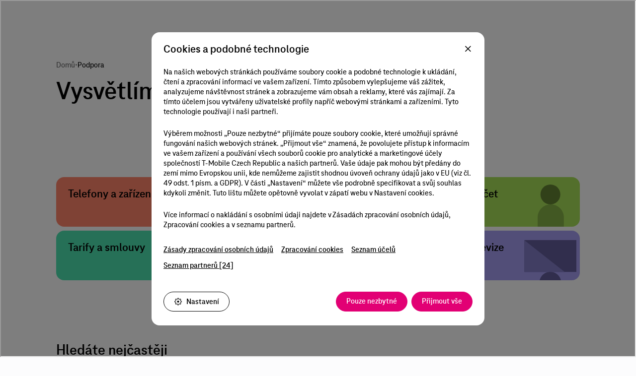

--- FILE ---
content_type: text/html; charset=UTF-8
request_url: https://www.t-mobile.cz/zakaznicka-podpora
body_size: 27647
content:
<!DOCTYPE html><html  lang="cs" data-capo=""><head><meta charset="utf-8">
<meta name="viewport" content="width=device-width, initial-scale=1">
<title>Podpora - T-Mobile.cz</title>
<script src="/zakaznicka-podpora/env.js"></script>
<script src="https://cdn.t-mobile.cz/js/cookie-checker/cookies.js"></script>
<script src="https://cdn.t-mobile.cz/js/cookie-checker/cookies-blocker.min.js"></script>
<script type="text/javascript" src="https://cdn.t-mobile.cz/js/exponea/corp-exponea-init.min.js"></script>
<style>@charset "UTF-8";:root{--viewport-mobile:22.5rem;--viewport-tablet:48rem;--viewport-laptop:65rem;--viewport-desktop:90rem;--viewport-large-desktop:105rem;--viewport-tv:120rem;--radius-zero:0;--radius-extra-small:.375rem;--radius-small:.5rem;--radius-medium:1rem;--radius-large:1.5rem;--radius-extra-large:2rem;--radius-extra-extra-large:3rem;--radius-full:62.4375rem;--strokes-1:.0625rem;--strokes-2:.125rem;--strokes-3:.25rem;--spacing-component-0:0rem;--spacing-component-1:.125rem;--spacing-component-2:.25rem;--spacing-component-3:.5rem;--spacing-component-4:.75rem;--spacing-component-5:1rem;--spacing-component-6:1.25rem;--spacing-component-7:1.5rem;--spacing-component-8:2rem;--spacing-component-9:2.5rem;--spacing-component-10:3rem;--spacing-layout-0:0rem;--spacing-layout-1:1rem;--spacing-layout-2:1.5rem;--spacing-layout-3:2rem;--spacing-layout-4:2.5rem;--spacing-layout-5:3rem;--spacing-layout-6:3.5rem;--spacing-layout-7:4rem;--spacing-layout-8:5rem;--spacing-layout-9:6rem;--spacing-layout-10:8rem;--sizing-component-0:0;--sizing-component-1:.0625rem;--sizing-component-2:.125rem;--sizing-component-3:.25rem;--sizing-component-4:.5rem;--sizing-component-5:.625rem;--sizing-component-6:.75rem;--sizing-component-7:1rem;--sizing-component-8:1.25rem;--sizing-component-9:1.375rem;--sizing-component-10:1.5rem;--sizing-component-11:1.75rem;--sizing-component-12:2rem;--sizing-component-13:2.5rem;--sizing-component-14:3rem;--sizing-component-15:4rem;--sizing-component-16:4.5rem;--sizing-component-17:5rem;--sizing-component-18:5.5rem;--sizing-component-19:9rem;--sizing-component-20:10rem;--sizing-input-height:4.5rem;--sizing-viewport:clamp(22.5rem,100vw + 0rem,90rem);--sizing-minimum-tappable-area:3rem;--layout-margins-cards:clamp(.5rem,1.4815vw + .1667rem,1.5rem)}@media (min-width:768px) and (max-width:1440px){:root{--grid-margins:1.5rem;--grid-margins-overflow:1.5rem;--grid-gutters:.5rem;--stretch-grid-columns:.875rem;--stretch-grid-margins:1.5rem;--stretch-grid-gutters:.5rem;--stretch-grid-column-width:clamp(2.75rem,7.1429vw + -.6786rem,5.75rem);--columns-1-columns:clamp(2.75rem,7.1429vw + -.6786rem,5.75rem);--columns-2-columns:clamp(6rem,14.2857vw + -.8571rem,12rem);--columns-3-columns:clamp(9.25rem,21.4286vw + -1.0357rem,18.25rem);--columns-4-columns:clamp(12.5rem,28.5714vw + -1.2143rem,24.5rem);--columns-5-columns:clamp(15.75rem,35.7143vw + -1.3929rem,30.75rem);--columns-6-columns:clamp(19rem,42.8571vw + -1.5714rem,37rem);--columns-7-columns:clamp(22.25rem,50vw + -1.75rem,43.25rem);--columns-8-columns:clamp(25.5rem,57.1429vw + -1.9286rem,49.5rem);--columns-9-columns:clamp(28.75rem,64.2857vw + -2.1071rem,55.75rem);--columns-10-columns:clamp(32rem,71.4286vw + -2.2857rem,62rem);--columns-11-columns:clamp(35.25rem,78.5714vw + -2.4643rem,68.25rem);--columns-12-columns:clamp(38.5rem,85.7143vw + -2.6429rem,74.5rem);--columns-13-columns:clamp(38.5rem,85.7143vw + -2.6429rem,74.5rem);--columns-14-columns:clamp(38.5rem,85.7143vw + -2.6429rem,74.5rem)}}@media (min-width:360px) and (max-width:768px){:root{--grid-margins:1.5rem;--grid-margins-overflow:clamp(.5rem,3.9216vw + -.3824rem,1.5rem);--grid-gutters:clamp(.25rem,.9804vw + .0294rem,.5rem);--stretch-grid-columns:clamp(.375rem,1.9608vw + -.0662rem,.875rem);--stretch-grid-margins:1.5rem;--stretch-grid-gutters:clamp(.25rem,.9804vw + .0294rem,.5rem);--stretch-grid-column-width:clamp(2.75rem,-1.1438vw + 3.299rem,3.0417rem);--columns-1-columns:clamp(3.0419rem,11.6005vw + .4318rem,6rem);--columns-2-columns:clamp(6.3331rem,24.1838vw + .8918rem,12.5rem);--columns-3-columns:clamp(9.625rem,36.7647vw + 1.3529rem,19rem);--columns-4-columns:clamp(12.9169rem,49.3456vw + 1.8141rem,25.5rem);--columns-5-columns:clamp(16.2081rem,61.9289vw + 2.2741rem,32rem);--columns-6-columns:clamp(19.5rem,74.5098vw + 2.7353rem,38.5rem);--columns-7-columns:clamp(19.5rem,10.7843vw + 17.0735rem,22.25rem);--columns-8-columns:clamp(19.5rem,23.5294vw + 14.2059rem,25.5rem);--columns-9-columns:clamp(19.5rem,36.2745vw + 11.3382rem,28.75rem);--columns-10-columns:clamp(19.5rem,49.0196vw + 8.4706rem,32rem);--columns-11-columns:clamp(19.5rem,61.7647vw + 5.6029rem,35.25rem);--columns-12-columns:clamp(19.5rem,74.5098vw + 2.7353rem,38.5rem);--columns-13-columns:clamp(19.5rem,74.5098vw + 2.7353rem,38.5rem);--columns-14-columns:clamp(19.5rem,74.5098vw + 2.7353rem,38.5rem)}}@media (max-width:360px){:root{--grid-margins:1.5rem;--grid-margins-overflow:.5rem;--grid-gutters:.25rem;--stretch-grid-columns:.375rem;--stretch-grid-margins:1.5rem;--stretch-grid-gutters:.25rem;--stretch-grid-column-width:3.0417rem;--overflow-grid-margins:.5rem;--columns-1-columns:3.0419rem;--columns-2-columns:6.3331rem;--columns-3-columns:9.625rem;--columns-4-columns:12.9169rem;--columns-5-columns:16.2081rem;--columns-6-columns:19.5rem;--columns-7-columns:19.5rem;--columns-8-columns:19.5rem;--columns-9-columns:19.5rem;--columns-10-columns:19.5rem;--columns-11-columns:19.5rem;--columns-12-columns:19.5rem;--columns-13-columns:19.5rem;--columns-14-columns:19.5rem}}@media (min-width:1680px){:root{--grid-margins:10.375rem;--grid-margins-overflow:10.375rem;--grid-gutters:.5rem;--stretch-grid-column-width:Infinityrem;--fixed-grid-column-width:6.5625rem;--fixed-grid-columns:.875rem;--fixed-grid-gutters:.5rem;--columns-1-columns:6.5625rem;--columns-2-columns:13.625rem;--columns-3-columns:20.6875rem;--columns-4-columns:27.75rem;--columns-5-columns:34.8125rem;--columns-6-columns:41.875rem;--columns-7-columns:48.9375rem;--columns-8-columns:56rem;--columns-9-columns:63.0625rem;--columns-10-columns:70.125rem;--columns-11-columns:77.1875rem;--columns-12-columns:84.25rem;--columns-13-columns:91.3125rem;--columns-14-columns:98.375rem}}@media (min-width:1440px) and (max-width:1680px){:root{--grid-margins:clamp(1.5rem,59.1667vw + -51.75rem,10.375rem);--grid-margins-overflow:clamp(1.5rem,59.1667vw + -51.75rem,10.375rem);--grid-gutters:.5rem;--stretch-grid-column-width:clamp(5.75rem,Infinityvw + -Infinityrem,Infinityrem);--columns-1-columns:clamp(5.75rem,5.4167vw + .875rem,6.5625rem);--columns-2-columns:clamp(12rem,10.8333vw + 2.25rem,13.625rem);--columns-3-columns:clamp(18.25rem,16.25vw + 3.625rem,20.6875rem);--columns-4-columns:clamp(24.5rem,21.6667vw + 5rem,27.75rem);--columns-5-columns:clamp(30.75rem,27.0833vw + 6.375rem,34.8125rem);--columns-6-columns:clamp(37rem,32.5vw + 7.75rem,41.875rem);--columns-7-columns:clamp(43.25rem,37.9167vw + 9.125rem,48.9375rem);--columns-8-columns:clamp(49.5rem,43.3333vw + 10.5rem,56rem);--columns-9-columns:clamp(55.75rem,48.75vw + 11.875rem,63.0625rem);--columns-10-columns:clamp(62rem,54.1667vw + 13.25rem,70.125rem);--columns-11-columns:clamp(68.25rem,59.5833vw + 14.625rem,77.1875rem);--columns-12-columns:clamp(74.5rem,65vw + 16rem,84.25rem);--columns-13-columns:clamp(74.5rem,112.0833vw + -26.375rem,91.3125rem);--columns-14-columns:clamp(74.5rem,159.1667vw + -68.75rem,98.375rem)}}:root{--mode-basic-background:#fff;--mode-basic-background-subtle:#f1f1f1;--mode-basic-background-card:#f1f1f1;--mode-basic-text:#000;--mode-basic-text-dominant:#e20074;--mode-basic-text-recessive:#616161;--mode-basic-text-link:#e20074;--mode-basic-accent:#e20074;--mode-basic-text-on-accent:#fff;--mode-basic-accent-secondary:#000;--mode-basic-text-on-accent-secondary:#fff;--mode-basic-stroke:#000;--mode-basic-stroke-subtle:#b6b6b6;--mode-basic-modal-overlay:rgba(0,0,0,.4);--mode-shades-accent-shades-accent-subtle:#f9cce3;--mode-shades-accent-shades-accent-extra-dominant:#ee66ac;--mode-shades-accent-shades-accent-dominant:#e83390;--mode-shades-accent-shades-accent-recessive:#b5005d;--mode-shades-accent-shades-accent-extra-recessive:#880046;--mode-shades-secondary-accent-shades-secondary-accent-subtle:#f1f1f1;--mode-shades-secondary-accent-shades-secondary-accent-extra-dominant:#202020;--mode-shades-secondary-accent-shades-secondary-accent-dominant:#414141;--mode-shades-secondary-accent-shades-secondary-accent-recessive:#616161;--mode-shades-secondary-accent-shades-secondary-accent-extra-recessive:#828282;--mode-shades-neutral-shades-100:#f1f1f1;--mode-shades-neutral-shades-200:#ddd;--mode-shades-neutral-shades-300:#cacaca;--mode-shades-neutral-shades-400:#b6b6b6;--mode-shades-neutral-shades-500:#a3a3a3;--mode-shades-neutral-shades-600:#828282;--mode-shades-neutral-shades-700:#616161;--mode-shades-neutral-shades-800:#414141;--mode-shades-neutral-shades-900:#202020;--mode-interaction-states-hover-background-hover:#ddd;--mode-interaction-states-hover-background-subtle-hover:#ddd;--mode-interaction-states-hover-text-hover:#414141;--mode-interaction-states-hover-text-dominant-hover:#e83390;--mode-interaction-states-hover-text-recessive-hover:#e83390;--mode-interaction-states-hover-text-link-hover:#e83390;--mode-interaction-states-hover-accent-hover:#e83390;--mode-interaction-states-hover-text-on-accent-hover:#fff;--mode-interaction-states-hover-accent-secondary-hover:#414141;--mode-interaction-states-hover-text-on-accent-secondary-hover:#fff;--mode-interaction-states-hover-stroke-hover:#000;--mode-interaction-states-hover-stroke-subtle-hover:#000;--mode-interaction-states-pressed-background-pressed:#cacaca;--mode-interaction-states-pressed-background-subtle-pressed:#cacaca;--mode-interaction-states-pressed-text-pressed:#616161;--mode-interaction-states-pressed-text-dominant-pressed:#ee66ac;--mode-interaction-states-pressed-text-recessive-pressed:#ee66ac;--mode-interaction-states-pressed-text-link-pressed:#ee66ac;--mode-interaction-states-pressed-accent-pressed:#ee66ac;--mode-interaction-states-pressed-text-on-accent-pressed:#fff;--mode-interaction-states-pressed-accent-secondary-pressed:#616161;--mode-interaction-states-pressed-text-on-accent-secondary-pressed:#fff;--mode-interaction-states-pressed-stroke-pressed:#000;--mode-interaction-states-pressed-stroke-subtle-pressed:#000;--mode-interaction-states-focus-focus:#000;--mode-interaction-states-focus-stroke-active:#cacaca;--mode-interaction-states-disabled-background-disabled:#ddd;--mode-interaction-states-disabled-background-subtle-disabled:#ddd;--mode-interaction-states-disabled-background-card-disabled:#ddd;--mode-interaction-states-disabled-text-disabled:#a3a3a3;--mode-interaction-states-disabled-text-dominant-disabled:#a3a3a3;--mode-interaction-states-disabled-text-recessive-disabled:#a3a3a3;--mode-interaction-states-disabled-text-link-disabled:#a3a3a3;--mode-interaction-states-disabled-accent-disabled:#ddd;--mode-interaction-states-disabled-text-on-accent-disabled:#a3a3a3;--mode-interaction-states-disabled-accent-secondary-disabled:#ddd;--mode-interaction-states-disabled-text-on-accent-secondary-disabled:#a3a3a3;--mode-interaction-states-disabled-stroke-disabled:#cacaca;--mode-interaction-states-disabled-stroke-subtle-disabled:#cacaca;--mode-interaction-states-visited-text-visited:#000;--mode-interaction-states-visited-text-link-visited:#880046;--mode-functional-notification-notification:#ff1000;--mode-functional-notification-text-on-notification:#fff;--mode-functional-informational-subtle:#d3d7f9;--mode-functional-informational-standard:#2238df;--mode-functional-informational-hovered:#05169b;--mode-functional-informational-pressed:#000e79;--mode-functional-success-subtle:#ccf0e1;--mode-functional-success-standard:#007845;--mode-functional-success-hovered:#006138;--mode-functional-success-pressed:#004829;--mode-functional-warning-subtle:#fce2cf;--mode-functional-warning-standard:#914108;--mode-functional-warning-hovered:#612b05;--mode-functional-warning-pressed:#492104;--mode-functional-destructive-subtle:#ffcecb;--mode-functional-destructive-standard:#c20d00;--mode-functional-destructive-hovered:#970b00;--mode-functional-destructive-pressed:#660700;--mode-elevation-level-0:0 0 0 0 transparent;--mode-elevation-level-1:0 0 0 0 transparent;--mode-elevation-level-2:0 0 0 0 transparent;--mode-elevation-level-3:0 0 0 0 transparent;--mode-elevation-level-4:0 0 0 0 transparent;--mode-elevation-level-5:0 0 0 0 transparent;--mode-elevation-level-6:0 0 0 0 transparent;--mode-elevation-app-bar-top-flat:0 1px 0 0 rgba(0,0,0,.1);--mode-elevation-app-bar-top-raised:0 3px 8px 0 rgba(0,0,0,.05);--mode-elevation-app-bar-bottom-flat:0 -1px 0 0 rgba(0,0,0,.1);--mode-elevation-app-bar-bottom-raised:0 -3px 8px 0 rgba(0,0,0,.05);--mode-elevation-fab-standard:0 4px 8px 1px rgba(0,0,0,.13);--mode-elevation-fab-hovered:0 5px 12px 2px rgba(0,0,0,.14);--mode-elevation-fab-pressed:0 3px 7px 0 rgba(0,0,0,.12);--mode-inverted-basic-background:#000;--mode-inverted-basic-background-subtle:#202020;--mode-inverted-basic-background-card:#202020;--mode-inverted-basic-text:#fff;--mode-inverted-basic-text-dominant:#f61488;--mode-inverted-basic-text-recessive:#cacaca;--mode-inverted-basic-text-link:#f61488;--mode-inverted-basic-accent:#e20074;--mode-inverted-basic-text-on-accent:#fff;--mode-inverted-basic-accent-secondary:#fff;--mode-inverted-basic-text-on-accent-secondary:#000;--mode-inverted-basic-stroke:#fff;--mode-inverted-basic-stroke-subtle:#828282;--mode-inverted-basic-modal-overlay:hsla(0,0%,100%,.4);--mode-inverted-shades-accent-shades-accent-subtle:#ffbddf;--mode-inverted-shades-accent-shades-accent-extra-dominant:#ff69b6;--mode-inverted-shades-accent-shades-accent-dominant:#ff3fa1;--mode-inverted-shades-accent-shades-accent-recessive:#cd016a;--mode-inverted-shades-accent-shades-accent-extra-recessive:#a40054;--mode-inverted-shades-secondary-accent-shades-secondary-accent-subtle:#414141;--mode-inverted-shades-secondary-accent-shades-secondary-accent-extra-dominant:#f1f1f1;--mode-inverted-shades-secondary-accent-shades-secondary-accent-dominant:#ddd;--mode-inverted-shades-secondary-accent-shades-secondary-accent-recessive:#cacaca;--mode-inverted-shades-secondary-accent-shades-secondary-accent-extra-recessive:#b6b6b6;--mode-inverted-shades-neutral-shades-100:#202020;--mode-inverted-shades-neutral-shades-200:#414141;--mode-inverted-shades-neutral-shades-300:#616161;--mode-inverted-shades-neutral-shades-400:#828282;--mode-inverted-shades-neutral-shades-500:#a3a3a3;--mode-inverted-shades-neutral-shades-600:#b6b6b6;--mode-inverted-shades-neutral-shades-700:#cacaca;--mode-inverted-shades-neutral-shades-800:#ddd;--mode-inverted-shades-neutral-shades-900:#f1f1f1;--mode-inverted-interaction-states-hover-background-hover:#616161;--mode-inverted-interaction-states-hover-background-subtle-hover:#616161;--mode-inverted-interaction-states-hover-text-hover:#ddd;--mode-inverted-interaction-states-hover-text-dominant-hover:#ff3fa1;--mode-inverted-interaction-states-hover-text-recessive-hover:#ff3fa1;--mode-inverted-interaction-states-hover-text-link-hover:#ff3fa1;--mode-inverted-interaction-states-hover-accent-hover:#ff3fa1;--mode-inverted-interaction-states-hover-text-on-accent-hover:#fff;--mode-inverted-interaction-states-hover-accent-secondary-hover:#ddd;--mode-inverted-interaction-states-hover-text-on-accent-secondary-hover:#000;--mode-inverted-interaction-states-hover-stroke-hover:#fff;--mode-inverted-interaction-states-hover-stroke-subtle-hover:#fff;--mode-inverted-interaction-states-pressed-background-pressed:#828282;--mode-inverted-interaction-states-pressed-background-subtle-pressed:#828282;--mode-inverted-interaction-states-pressed-text-pressed:#cacaca;--mode-inverted-interaction-states-pressed-text-dominant-pressed:#ff69b6;--mode-inverted-interaction-states-pressed-text-recessive-pressed:#ff69b6;--mode-inverted-interaction-states-pressed-text-link-pressed:#ff69b6;--mode-inverted-interaction-states-pressed-accent-pressed:#ff69b6;--mode-inverted-interaction-states-pressed-text-on-accent-pressed:#fff;--mode-inverted-interaction-states-pressed-accent-secondary-pressed:#cacaca;--mode-inverted-interaction-states-pressed-text-on-accent-secondary-pressed:#000;--mode-inverted-interaction-states-pressed-stroke-pressed:#fff;--mode-inverted-interaction-states-pressed-stroke-subtle-pressed:#fff;--mode-inverted-interaction-states-focus-focus:#fff;--mode-inverted-interaction-states-focus-stroke-active:#616161;--mode-inverted-interaction-states-disabled-background-disabled:#414141;--mode-inverted-interaction-states-disabled-background-subtle-disabled:#414141;--mode-inverted-interaction-states-disabled-text-disabled:#828282;--mode-inverted-interaction-states-disabled-text-dominant-disabled:#828282;--mode-inverted-interaction-states-disabled-text-recessive-disabled:#828282;--mode-inverted-interaction-states-disabled-text-link-disabled:#828282;--mode-inverted-interaction-states-disabled-accent-disabled:#414141;--mode-inverted-interaction-states-disabled-text-on-accent-disabled:#828282;--mode-inverted-interaction-states-disabled-accent-secondary-disabled:#414141;--mode-inverted-interaction-states-disabled-text-on-accent-secondary-disabled:#828282;--mode-inverted-interaction-states-disabled-stroke-disabled:#616161;--mode-inverted-interaction-states-disabled-stroke-subtle-disabled:#616161;--mode-inverted-interaction-states-disabled-background-card-disabled:#414141;--mode-inverted-interaction-states-visited-text-visited:#fff;--mode-inverted-interaction-states-visited-text-link-visited:#cd016a;--mode-inverted-functional-notification-notification:#ff4133;--mode-inverted-functional-notification-text-on-notification:#fff;--mode-inverted-functional-informational-subtle:#131f7b;--mode-inverted-functional-informational-standard:#3950ea;--mode-inverted-functional-informational-hovered:#576ff3;--mode-inverted-functional-informational-pressed:#7486ff;--mode-inverted-functional-success-subtle:#004829;--mode-inverted-functional-success-standard:#00c26d;--mode-inverted-functional-success-hovered:#1bd27f;--mode-inverted-functional-success-pressed:#27ffa0;--mode-inverted-functional-warning-subtle:#492104;--mode-inverted-functional-warning-standard:#f58a3d;--mode-inverted-functional-warning-hovered:#f7a66d;--mode-inverted-functional-warning-pressed:#fac49e;--mode-inverted-functional-destructive-subtle:#660700;--mode-inverted-functional-destructive-standard:#ff4133;--mode-inverted-functional-destructive-hovered:#ff7066;--mode-inverted-functional-destructive-pressed:#ffa099;--mode-inverted-elevation-level-0:0 0 0 0 transparent;--mode-inverted-elevation-level-1:0 0 0 0 transparent;--mode-inverted-elevation-level-2:0 0 0 0 transparent;--mode-inverted-elevation-level-3:0 0 0 0 transparent;--mode-inverted-elevation-level-4:0 0 0 0 transparent;--mode-inverted-elevation-level-5:0 0 0 0 transparent;--mode-inverted-elevation-level-6:0 0 0 0 transparent;--mode-inverted-elevation-app-bar-top-flat:0 1px 0 0 rgba(0,0,0,.1);--mode-inverted-elevation-app-bar-top-raised:0 3px 8px 0 rgba(0,0,0,.35);--mode-inverted-elevation-app-bar-bottom-flat:0 -1px 0 0 rgba(0,0,0,.1);--mode-inverted-elevation-app-bar-bottom-raised:0 -3px 8px 0 rgba(0,0,0,.35);--mode-inverted-elevation-fab-standard:0 5px 12px 0 rgba(0,0,0,.4);--mode-inverted-elevation-fab-hovered:0 4px 9px 0 rgba(0,0,0,.3);--mode-inverted-elevation-fab-pressed:0 3px 7px 0 rgba(0,0,0,.2)}[data-mode=dark]{--mode-basic-background:#000;--mode-basic-background-subtle:#202020;--mode-basic-background-card:#202020;--mode-basic-text:#fff;--mode-basic-text-dominant:#f61488;--mode-basic-text-recessive:#cacaca;--mode-basic-text-link:#f61488;--mode-basic-accent:#e20074;--mode-basic-text-on-accent:#fff;--mode-basic-accent-secondary:#fff;--mode-basic-text-on-accent-secondary:#000;--mode-basic-stroke:#fff;--mode-basic-stroke-subtle:#828282;--mode-basic-modal-overlay:hsla(0,0%,100%,.4);--mode-shades-accent-shades-accent-subtle:#ffbddf;--mode-shades-accent-shades-accent-extra-dominant:#ff69b6;--mode-shades-accent-shades-accent-dominant:#ff3fa1;--mode-shades-accent-shades-accent-recessive:#cd016a;--mode-shades-accent-shades-accent-extra-recessive:#a40054;--mode-shades-secondary-accent-shades-secondary-accent-subtle:#414141;--mode-shades-secondary-accent-shades-secondary-accent-extra-dominant:#f1f1f1;--mode-shades-secondary-accent-shades-secondary-accent-dominant:#ddd;--mode-shades-secondary-accent-shades-secondary-accent-recessive:#cacaca;--mode-shades-secondary-accent-shades-secondary-accent-extra-recessive:#b6b6b6;--mode-shades-neutral-shades-100:#202020;--mode-shades-neutral-shades-200:#414141;--mode-shades-neutral-shades-300:#616161;--mode-shades-neutral-shades-400:#828282;--mode-shades-neutral-shades-500:#a3a3a3;--mode-shades-neutral-shades-600:#b6b6b6;--mode-shades-neutral-shades-700:#cacaca;--mode-shades-neutral-shades-800:#ddd;--mode-shades-neutral-shades-900:#f1f1f1;--mode-interaction-states-hover-background-hover:#616161;--mode-interaction-states-hover-background-subtle-hover:#616161;--mode-interaction-states-hover-text-hover:#ddd;--mode-interaction-states-hover-text-dominant-hover:#ff3fa1;--mode-interaction-states-hover-text-recessive-hover:#ff3fa1;--mode-interaction-states-hover-text-link-hover:#ff3fa1;--mode-interaction-states-hover-accent-hover:#ff3fa1;--mode-interaction-states-hover-text-on-accent-hover:#fff;--mode-interaction-states-hover-accent-secondary-hover:#ddd;--mode-interaction-states-hover-text-on-accent-secondary-hover:#000;--mode-interaction-states-hover-stroke-hover:#fff;--mode-interaction-states-hover-stroke-subtle-hover:#fff;--mode-interaction-states-pressed-background-pressed:#828282;--mode-interaction-states-pressed-background-subtle-pressed:#828282;--mode-interaction-states-pressed-text-pressed:#cacaca;--mode-interaction-states-pressed-text-dominant-pressed:#ff69b6;--mode-interaction-states-pressed-text-recessive-pressed:#ff69b6;--mode-interaction-states-pressed-text-link-pressed:#ff69b6;--mode-interaction-states-pressed-accent-pressed:#ff69b6;--mode-interaction-states-pressed-text-on-accent-pressed:#fff;--mode-interaction-states-pressed-accent-secondary-pressed:#cacaca;--mode-interaction-states-pressed-text-on-accent-secondary-pressed:#000;--mode-interaction-states-pressed-stroke-pressed:#fff;--mode-interaction-states-pressed-stroke-subtle-pressed:#fff;--mode-interaction-states-focus-focus:#fff;--mode-interaction-states-focus-stroke-active:#616161;--mode-interaction-states-disabled-background-disabled:#414141;--mode-interaction-states-disabled-background-subtle-disabled:#414141;--mode-interaction-states-disabled-background-card-disabled:#414141;--mode-interaction-states-disabled-text-disabled:#828282;--mode-interaction-states-disabled-text-dominant-disabled:#828282;--mode-interaction-states-disabled-text-recessive-disabled:#828282;--mode-interaction-states-disabled-text-link-disabled:#828282;--mode-interaction-states-disabled-accent-disabled:#414141;--mode-interaction-states-disabled-text-on-accent-disabled:#828282;--mode-interaction-states-disabled-accent-secondary-disabled:#414141;--mode-interaction-states-disabled-text-on-accent-secondary-disabled:#828282;--mode-interaction-states-disabled-stroke-disabled:#616161;--mode-interaction-states-disabled-stroke-subtle-disabled:#616161;--mode-interaction-states-visited-text-visited:#fff;--mode-interaction-states-visited-text-link-visited:#cd016a;--mode-functional-notification-notification:#ff4133;--mode-functional-notification-text-on-notification:#fff;--mode-functional-informational-subtle:#131f7b;--mode-functional-informational-standard:#3950ea;--mode-functional-informational-hovered:#576ff3;--mode-functional-informational-pressed:#7486ff;--mode-functional-success-subtle:#004829;--mode-functional-success-standard:#00c26d;--mode-functional-success-hovered:#1bd27f;--mode-functional-success-pressed:#27ffa0;--mode-functional-warning-subtle:#492104;--mode-functional-warning-standard:#f58a3d;--mode-functional-warning-hovered:#f7a66d;--mode-functional-warning-pressed:#fac49e;--mode-functional-destructive-subtle:#660700;--mode-functional-destructive-standard:#ff4133;--mode-functional-destructive-hovered:#ff7066;--mode-functional-destructive-pressed:#ffa099;--mode-elevation-level-0:0 0 0 0 transparent;--mode-elevation-level-1:0 0 0 0 transparent;--mode-elevation-level-2:0 0 0 0 transparent;--mode-elevation-level-3:0 0 0 0 transparent;--mode-elevation-level-4:0 0 0 0 transparent;--mode-elevation-level-5:0 0 0 0 transparent;--mode-elevation-level-6:0 0 0 0 transparent;--mode-elevation-app-bar-top-flat:0 1px 0 0 rgba(0,0,0,.1);--mode-elevation-app-bar-top-raised:0 3px 8px 0 rgba(0,0,0,.35);--mode-elevation-app-bar-bottom-flat:0 -1px 0 0 rgba(0,0,0,.1);--mode-elevation-app-bar-bottom-raised:0 -3px 8px 0 rgba(0,0,0,.35);--mode-elevation-fab-standard:0 5px 12px 0 rgba(0,0,0,.4);--mode-elevation-fab-hovered:0 4px 9px 0 rgba(0,0,0,.3);--mode-elevation-fab-pressed:0 3px 7px 0 rgba(0,0,0,.2);--mode-inverted-basic-background:#fff;--mode-inverted-basic-background-subtle:#f1f1f1;--mode-inverted-basic-background-card:#f1f1f1;--mode-inverted-basic-text:#000;--mode-inverted-basic-text-dominant:#e20074;--mode-inverted-basic-text-recessive:#616161;--mode-inverted-basic-text-link:#e20074;--mode-inverted-basic-accent:#e20074;--mode-inverted-basic-text-on-accent:#fff;--mode-inverted-basic-accent-secondary:#000;--mode-inverted-basic-text-on-accent-secondary:#fff;--mode-inverted-basic-stroke:#000;--mode-inverted-basic-stroke-subtle:#b6b6b6;--mode-inverted-basic-modal-overlay:rgba(0,0,0,.4);--mode-inverted-shades-accent-shades-accent-subtle:#f9cce3;--mode-inverted-shades-accent-shades-accent-extra-dominant:#ee66ac;--mode-inverted-shades-accent-shades-accent-dominant:#e83390;--mode-inverted-shades-accent-shades-accent-recessive:#b5005d;--mode-inverted-shades-accent-shades-accent-extra-recessive:#880046;--mode-inverted-shades-secondary-accent-shades-secondary-accent-subtle:#f1f1f1;--mode-inverted-shades-secondary-accent-shades-secondary-accent-extra-dominant:#202020;--mode-inverted-shades-secondary-accent-shades-secondary-accent-dominant:#414141;--mode-inverted-shades-secondary-accent-shades-secondary-accent-recessive:#616161;--mode-inverted-shades-secondary-accent-shades-secondary-accent-extra-recessive:#828282;--mode-inverted-shades-neutral-shades-100:#f1f1f1;--mode-inverted-shades-neutral-shades-200:#ddd;--mode-inverted-shades-neutral-shades-300:#cacaca;--mode-inverted-shades-neutral-shades-400:#b6b6b6;--mode-inverted-shades-neutral-shades-500:#a3a3a3;--mode-inverted-shades-neutral-shades-600:#828282;--mode-inverted-shades-neutral-shades-700:#616161;--mode-inverted-shades-neutral-shades-800:#414141;--mode-inverted-shades-neutral-shades-900:#202020;--mode-inverted-interaction-states-hover-background-hover:#ddd;--mode-inverted-interaction-states-hover-background-subtle-hover:#ddd;--mode-inverted-interaction-states-hover-text-hover:#414141;--mode-inverted-interaction-states-hover-text-dominant-hover:#e83390;--mode-inverted-interaction-states-hover-text-recessive-hover:#e83390;--mode-inverted-interaction-states-hover-text-link-hover:#e83390;--mode-inverted-interaction-states-hover-accent-hover:#e83390;--mode-inverted-interaction-states-hover-text-on-accent-hover:#fff;--mode-inverted-interaction-states-hover-accent-secondary-hover:#414141;--mode-inverted-interaction-states-hover-text-on-accent-secondary-hover:#fff;--mode-inverted-interaction-states-hover-stroke-hover:#000;--mode-inverted-interaction-states-hover-stroke-subtle-hover:#000;--mode-inverted-interaction-states-pressed-background-pressed:#cacaca;--mode-inverted-interaction-states-pressed-background-subtle-pressed:#cacaca;--mode-inverted-interaction-states-pressed-text-pressed:#616161;--mode-inverted-interaction-states-pressed-text-dominant-pressed:#ee66ac;--mode-inverted-interaction-states-pressed-text-recessive-pressed:#ee66ac;--mode-inverted-interaction-states-pressed-text-link-pressed:#ee66ac;--mode-inverted-interaction-states-pressed-accent-pressed:#ee66ac;--mode-inverted-interaction-states-pressed-text-on-accent-pressed:#fff;--mode-inverted-interaction-states-pressed-accent-secondary-pressed:#616161;--mode-inverted-interaction-states-pressed-text-on-accent-secondary-pressed:#fff;--mode-inverted-interaction-states-pressed-stroke-pressed:#000;--mode-inverted-interaction-states-pressed-stroke-subtle-pressed:#000;--mode-inverted-interaction-states-focus-focus:#000;--mode-inverted-interaction-states-focus-stroke-active:#cacaca;--mode-inverted-interaction-states-disabled-background-disabled:#ddd;--mode-inverted-interaction-states-disabled-background-subtle-disabled:#ddd;--mode-inverted-interaction-states-disabled-background-card-disabled:#ddd;--mode-inverted-interaction-states-disabled-text-disabled:#a3a3a3;--mode-inverted-interaction-states-disabled-text-dominant-disabled:#a3a3a3;--mode-inverted-interaction-states-disabled-text-recessive-disabled:#a3a3a3;--mode-inverted-interaction-states-disabled-text-link-disabled:#a3a3a3;--mode-inverted-interaction-states-disabled-accent-disabled:#ddd;--mode-inverted-interaction-states-disabled-text-on-accent-disabled:#a3a3a3;--mode-inverted-interaction-states-disabled-accent-secondary-disabled:#ddd;--mode-inverted-interaction-states-disabled-text-on-accent-secondary-disabled:#a3a3a3;--mode-inverted-interaction-states-disabled-stroke-disabled:#cacaca;--mode-inverted-interaction-states-disabled-stroke-subtle-disabled:#cacaca;--mode-inverted-interaction-states-visited-text-visited:#000;--mode-inverted-interaction-states-visited-text-link-visited:#880046;--mode-inverted-functional-notification-notification:#ff1000;--mode-inverted-functional-notification-text-on-notification:#fff;--mode-inverted-functional-informational-subtle:#d3d7f9;--mode-inverted-functional-informational-standard:#2238df;--mode-inverted-functional-informational-hovered:#05169b;--mode-inverted-functional-informational-pressed:#000e79;--mode-inverted-functional-success-subtle:#ccf0e1;--mode-inverted-functional-success-standard:#007845;--mode-inverted-functional-success-hovered:#006138;--mode-inverted-functional-success-pressed:#004829;--mode-inverted-functional-warning-subtle:#fce2cf;--mode-inverted-functional-warning-standard:#914108;--mode-inverted-functional-warning-hovered:#612b05;--mode-inverted-functional-warning-pressed:#492104;--mode-inverted-functional-destructive-subtle:#ffcecb;--mode-inverted-functional-destructive-standard:#c20d00;--mode-inverted-functional-destructive-hovered:#970b00;--mode-inverted-functional-destructive-pressed:#660700;--mode-inverted-elevation-level-0:0 0 0 0 transparent;--mode-inverted-elevation-level-1:0 0 0 0 transparent;--mode-inverted-elevation-level-2:0 0 0 0 transparent;--mode-inverted-elevation-level-3:0 0 0 0 transparent;--mode-inverted-elevation-level-4:0 0 0 0 transparent;--mode-inverted-elevation-level-5:0 0 0 0 transparent;--mode-inverted-elevation-level-6:0 0 0 0 transparent;--mode-inverted-elevation-app-bar-top-flat:0 1px 0 0 rgba(0,0,0,.1);--mode-inverted-elevation-app-bar-top-raised:0 3px 8px 0 rgba(0,0,0,.05);--mode-inverted-elevation-app-bar-bottom-flat:0 -1px 0 0 rgba(0,0,0,.1);--mode-inverted-elevation-app-bar-bottom-raised:0 -3px 8px 0 rgba(0,0,0,.05);--mode-inverted-elevation-fab-standard:0 4px 8px 1px rgba(0,0,0,.13);--mode-inverted-elevation-fab-hovered:0 5px 12px 2px rgba(0,0,0,.14);--mode-inverted-elevation-fab-pressed:0 3px 7px 0 rgba(0,0,0,.12)}@media (prefers-color-scheme:dark){:root{--mode-basic-background:#000;--mode-basic-background-subtle:#202020;--mode-basic-background-card:#202020;--mode-basic-text:#fff;--mode-basic-text-dominant:#f61488;--mode-basic-text-recessive:#cacaca;--mode-basic-text-link:#f61488;--mode-basic-accent:#e20074;--mode-basic-text-on-accent:#fff;--mode-basic-accent-secondary:#fff;--mode-basic-text-on-accent-secondary:#000;--mode-basic-stroke:#fff;--mode-basic-stroke-subtle:#828282;--mode-basic-modal-overlay:hsla(0,0%,100%,.4);--mode-shades-accent-shades-accent-subtle:#ffbddf;--mode-shades-accent-shades-accent-extra-dominant:#ff69b6;--mode-shades-accent-shades-accent-dominant:#ff3fa1;--mode-shades-accent-shades-accent-recessive:#cd016a;--mode-shades-accent-shades-accent-extra-recessive:#a40054;--mode-shades-secondary-accent-shades-secondary-accent-subtle:#414141;--mode-shades-secondary-accent-shades-secondary-accent-extra-dominant:#f1f1f1;--mode-shades-secondary-accent-shades-secondary-accent-dominant:#ddd;--mode-shades-secondary-accent-shades-secondary-accent-recessive:#cacaca;--mode-shades-secondary-accent-shades-secondary-accent-extra-recessive:#b6b6b6;--mode-shades-neutral-shades-100:#202020;--mode-shades-neutral-shades-200:#414141;--mode-shades-neutral-shades-300:#616161;--mode-shades-neutral-shades-400:#828282;--mode-shades-neutral-shades-500:#a3a3a3;--mode-shades-neutral-shades-600:#b6b6b6;--mode-shades-neutral-shades-700:#cacaca;--mode-shades-neutral-shades-800:#ddd;--mode-shades-neutral-shades-900:#f1f1f1;--mode-interaction-states-hover-background-hover:#616161;--mode-interaction-states-hover-background-subtle-hover:#616161;--mode-interaction-states-hover-text-hover:#ddd;--mode-interaction-states-hover-text-dominant-hover:#ff3fa1;--mode-interaction-states-hover-text-recessive-hover:#ff3fa1;--mode-interaction-states-hover-text-link-hover:#ff3fa1;--mode-interaction-states-hover-accent-hover:#ff3fa1;--mode-interaction-states-hover-text-on-accent-hover:#fff;--mode-interaction-states-hover-accent-secondary-hover:#ddd;--mode-interaction-states-hover-text-on-accent-secondary-hover:#000;--mode-interaction-states-hover-stroke-hover:#fff;--mode-interaction-states-hover-stroke-subtle-hover:#fff;--mode-interaction-states-pressed-background-pressed:#828282;--mode-interaction-states-pressed-background-subtle-pressed:#828282;--mode-interaction-states-pressed-text-pressed:#cacaca;--mode-interaction-states-pressed-text-dominant-pressed:#ff69b6;--mode-interaction-states-pressed-text-recessive-pressed:#ff69b6;--mode-interaction-states-pressed-text-link-pressed:#ff69b6;--mode-interaction-states-pressed-accent-pressed:#ff69b6;--mode-interaction-states-pressed-text-on-accent-pressed:#fff;--mode-interaction-states-pressed-accent-secondary-pressed:#cacaca;--mode-interaction-states-pressed-text-on-accent-secondary-pressed:#000;--mode-interaction-states-pressed-stroke-pressed:#fff;--mode-interaction-states-pressed-stroke-subtle-pressed:#fff;--mode-interaction-states-focus-focus:#fff;--mode-interaction-states-focus-stroke-active:#616161;--mode-interaction-states-disabled-background-disabled:#414141;--mode-interaction-states-disabled-background-subtle-disabled:#414141;--mode-interaction-states-disabled-background-card-disabled:#414141;--mode-interaction-states-disabled-text-disabled:#828282;--mode-interaction-states-disabled-text-dominant-disabled:#828282;--mode-interaction-states-disabled-text-recessive-disabled:#828282;--mode-interaction-states-disabled-text-link-disabled:#828282;--mode-interaction-states-disabled-accent-disabled:#414141;--mode-interaction-states-disabled-text-on-accent-disabled:#828282;--mode-interaction-states-disabled-accent-secondary-disabled:#414141;--mode-interaction-states-disabled-text-on-accent-secondary-disabled:#828282;--mode-interaction-states-disabled-stroke-disabled:#616161;--mode-interaction-states-disabled-stroke-subtle-disabled:#616161;--mode-interaction-states-visited-text-visited:#fff;--mode-interaction-states-visited-text-link-visited:#cd016a;--mode-functional-notification-notification:#ff4133;--mode-functional-notification-text-on-notification:#fff;--mode-functional-informational-subtle:#131f7b;--mode-functional-informational-standard:#3950ea;--mode-functional-informational-hovered:#576ff3;--mode-functional-informational-pressed:#7486ff;--mode-functional-success-subtle:#004829;--mode-functional-success-standard:#00c26d;--mode-functional-success-hovered:#1bd27f;--mode-functional-success-pressed:#27ffa0;--mode-functional-warning-subtle:#492104;--mode-functional-warning-standard:#f58a3d;--mode-functional-warning-hovered:#f7a66d;--mode-functional-warning-pressed:#fac49e;--mode-functional-destructive-subtle:#660700;--mode-functional-destructive-standard:#ff4133;--mode-functional-destructive-hovered:#ff7066;--mode-functional-destructive-pressed:#ffa099;--mode-elevation-level-0:0 0 0 0 transparent;--mode-elevation-level-1:0 0 0 0 transparent;--mode-elevation-level-2:0 0 0 0 transparent;--mode-elevation-level-3:0 0 0 0 transparent;--mode-elevation-level-4:0 0 0 0 transparent;--mode-elevation-level-5:0 0 0 0 transparent;--mode-elevation-level-6:0 0 0 0 transparent;--mode-elevation-app-bar-top-flat:0 1px 0 0 rgba(0,0,0,.1);--mode-elevation-app-bar-top-raised:0 3px 8px 0 rgba(0,0,0,.35);--mode-elevation-app-bar-bottom-flat:0 -1px 0 0 rgba(0,0,0,.1);--mode-elevation-app-bar-bottom-raised:0 -3px 8px 0 rgba(0,0,0,.35);--mode-elevation-fab-standard:0 5px 12px 0 rgba(0,0,0,.4);--mode-elevation-fab-hovered:0 4px 9px 0 rgba(0,0,0,.3);--mode-elevation-fab-pressed:0 3px 7px 0 rgba(0,0,0,.2);--mode-inverted-basic-background:#fff;--mode-inverted-basic-background-subtle:#f1f1f1;--mode-inverted-basic-background-card:#f1f1f1;--mode-inverted-basic-text:#000;--mode-inverted-basic-text-dominant:#e20074;--mode-inverted-basic-text-recessive:#616161;--mode-inverted-basic-text-link:#e20074;--mode-inverted-basic-accent:#e20074;--mode-inverted-basic-text-on-accent:#fff;--mode-inverted-basic-accent-secondary:#000;--mode-inverted-basic-text-on-accent-secondary:#fff;--mode-inverted-basic-stroke:#000;--mode-inverted-basic-stroke-subtle:#b6b6b6;--mode-inverted-basic-modal-overlay:rgba(0,0,0,.4);--mode-inverted-shades-accent-shades-accent-subtle:#f9cce3;--mode-inverted-shades-accent-shades-accent-extra-dominant:#ee66ac;--mode-inverted-shades-accent-shades-accent-dominant:#e83390;--mode-inverted-shades-accent-shades-accent-recessive:#b5005d;--mode-inverted-shades-accent-shades-accent-extra-recessive:#880046;--mode-inverted-shades-secondary-accent-shades-secondary-accent-subtle:#f1f1f1;--mode-inverted-shades-secondary-accent-shades-secondary-accent-extra-dominant:#202020;--mode-inverted-shades-secondary-accent-shades-secondary-accent-dominant:#414141;--mode-inverted-shades-secondary-accent-shades-secondary-accent-recessive:#616161;--mode-inverted-shades-secondary-accent-shades-secondary-accent-extra-recessive:#828282;--mode-inverted-shades-neutral-shades-100:#f1f1f1;--mode-inverted-shades-neutral-shades-200:#ddd;--mode-inverted-shades-neutral-shades-300:#cacaca;--mode-inverted-shades-neutral-shades-400:#b6b6b6;--mode-inverted-shades-neutral-shades-500:#a3a3a3;--mode-inverted-shades-neutral-shades-600:#828282;--mode-inverted-shades-neutral-shades-700:#616161;--mode-inverted-shades-neutral-shades-800:#414141;--mode-inverted-shades-neutral-shades-900:#202020;--mode-inverted-interaction-states-hover-background-hover:#ddd;--mode-inverted-interaction-states-hover-background-subtle-hover:#ddd;--mode-inverted-interaction-states-hover-text-hover:#414141;--mode-inverted-interaction-states-hover-text-dominant-hover:#e83390;--mode-inverted-interaction-states-hover-text-recessive-hover:#e83390;--mode-inverted-interaction-states-hover-text-link-hover:#e83390;--mode-inverted-interaction-states-hover-accent-hover:#e83390;--mode-inverted-interaction-states-hover-text-on-accent-hover:#fff;--mode-inverted-interaction-states-hover-accent-secondary-hover:#414141;--mode-inverted-interaction-states-hover-text-on-accent-secondary-hover:#fff;--mode-inverted-interaction-states-hover-stroke-hover:#000;--mode-inverted-interaction-states-hover-stroke-subtle-hover:#000;--mode-inverted-interaction-states-pressed-background-pressed:#cacaca;--mode-inverted-interaction-states-pressed-background-subtle-pressed:#cacaca;--mode-inverted-interaction-states-pressed-text-pressed:#616161;--mode-inverted-interaction-states-pressed-text-dominant-pressed:#ee66ac;--mode-inverted-interaction-states-pressed-text-recessive-pressed:#ee66ac;--mode-inverted-interaction-states-pressed-text-link-pressed:#ee66ac;--mode-inverted-interaction-states-pressed-accent-pressed:#ee66ac;--mode-inverted-interaction-states-pressed-text-on-accent-pressed:#fff;--mode-inverted-interaction-states-pressed-accent-secondary-pressed:#616161;--mode-inverted-interaction-states-pressed-text-on-accent-secondary-pressed:#fff;--mode-inverted-interaction-states-pressed-stroke-pressed:#000;--mode-inverted-interaction-states-pressed-stroke-subtle-pressed:#000;--mode-inverted-interaction-states-focus-focus:#000;--mode-inverted-interaction-states-focus-stroke-active:#cacaca;--mode-inverted-interaction-states-disabled-background-disabled:#ddd;--mode-inverted-interaction-states-disabled-background-subtle-disabled:#ddd;--mode-inverted-interaction-states-disabled-background-card-disabled:#ddd;--mode-inverted-interaction-states-disabled-text-disabled:#a3a3a3;--mode-inverted-interaction-states-disabled-text-dominant-disabled:#a3a3a3;--mode-inverted-interaction-states-disabled-text-recessive-disabled:#a3a3a3;--mode-inverted-interaction-states-disabled-text-link-disabled:#a3a3a3;--mode-inverted-interaction-states-disabled-accent-disabled:#ddd;--mode-inverted-interaction-states-disabled-text-on-accent-disabled:#a3a3a3;--mode-inverted-interaction-states-disabled-accent-secondary-disabled:#ddd;--mode-inverted-interaction-states-disabled-text-on-accent-secondary-disabled:#a3a3a3;--mode-inverted-interaction-states-disabled-stroke-disabled:#cacaca;--mode-inverted-interaction-states-disabled-stroke-subtle-disabled:#cacaca;--mode-inverted-interaction-states-visited-text-visited:#000;--mode-inverted-interaction-states-visited-text-link-visited:#880046;--mode-inverted-functional-notification-notification:#ff1000;--mode-inverted-functional-notification-text-on-notification:#fff;--mode-inverted-functional-informational-subtle:#d3d7f9;--mode-inverted-functional-informational-standard:#2238df;--mode-inverted-functional-informational-hovered:#05169b;--mode-inverted-functional-informational-pressed:#000e79;--mode-inverted-functional-success-subtle:#ccf0e1;--mode-inverted-functional-success-standard:#007845;--mode-inverted-functional-success-hovered:#006138;--mode-inverted-functional-success-pressed:#004829;--mode-inverted-functional-warning-subtle:#fce2cf;--mode-inverted-functional-warning-standard:#914108;--mode-inverted-functional-warning-hovered:#612b05;--mode-inverted-functional-warning-pressed:#492104;--mode-inverted-functional-destructive-subtle:#ffcecb;--mode-inverted-functional-destructive-standard:#c20d00;--mode-inverted-functional-destructive-hovered:#970b00;--mode-inverted-functional-destructive-pressed:#660700;--mode-inverted-elevation-level-0:0 0 0 0 transparent;--mode-inverted-elevation-level-1:0 0 0 0 transparent;--mode-inverted-elevation-level-2:0 0 0 0 transparent;--mode-inverted-elevation-level-3:0 0 0 0 transparent;--mode-inverted-elevation-level-4:0 0 0 0 transparent;--mode-inverted-elevation-level-5:0 0 0 0 transparent;--mode-inverted-elevation-level-6:0 0 0 0 transparent;--mode-inverted-elevation-app-bar-top-flat:0 1px 0 0 rgba(0,0,0,.1);--mode-inverted-elevation-app-bar-top-raised:0 3px 8px 0 rgba(0,0,0,.05);--mode-inverted-elevation-app-bar-bottom-flat:0 -1px 0 0 rgba(0,0,0,.1);--mode-inverted-elevation-app-bar-bottom-raised:0 -3px 8px 0 rgba(0,0,0,.05);--mode-inverted-elevation-fab-standard:0 4px 8px 1px rgba(0,0,0,.13);--mode-inverted-elevation-fab-hovered:0 5px 12px 2px rgba(0,0,0,.14);--mode-inverted-elevation-fab-pressed:0 3px 7px 0 rgba(0,0,0,.12)}[data-mode=light]{--mode-basic-background:#fff;--mode-basic-background-subtle:#f1f1f1;--mode-basic-background-card:#f1f1f1;--mode-basic-text:#000;--mode-basic-text-dominant:#e20074;--mode-basic-text-recessive:#616161;--mode-basic-text-link:#e20074;--mode-basic-accent:#e20074;--mode-basic-text-on-accent:#fff;--mode-basic-accent-secondary:#000;--mode-basic-text-on-accent-secondary:#fff;--mode-basic-stroke:#000;--mode-basic-stroke-subtle:#b6b6b6;--mode-basic-modal-overlay:rgba(0,0,0,.4);--mode-shades-accent-shades-accent-subtle:#f9cce3;--mode-shades-accent-shades-accent-extra-dominant:#ee66ac;--mode-shades-accent-shades-accent-dominant:#e83390;--mode-shades-accent-shades-accent-recessive:#b5005d;--mode-shades-accent-shades-accent-extra-recessive:#880046;--mode-shades-secondary-accent-shades-secondary-accent-subtle:#f1f1f1;--mode-shades-secondary-accent-shades-secondary-accent-extra-dominant:#202020;--mode-shades-secondary-accent-shades-secondary-accent-dominant:#414141;--mode-shades-secondary-accent-shades-secondary-accent-recessive:#616161;--mode-shades-secondary-accent-shades-secondary-accent-extra-recessive:#828282;--mode-shades-neutral-shades-100:#f1f1f1;--mode-shades-neutral-shades-200:#ddd;--mode-shades-neutral-shades-300:#cacaca;--mode-shades-neutral-shades-400:#b6b6b6;--mode-shades-neutral-shades-500:#a3a3a3;--mode-shades-neutral-shades-600:#828282;--mode-shades-neutral-shades-700:#616161;--mode-shades-neutral-shades-800:#414141;--mode-shades-neutral-shades-900:#202020;--mode-interaction-states-hover-background-hover:#ddd;--mode-interaction-states-hover-background-subtle-hover:#ddd;--mode-interaction-states-hover-text-hover:#414141;--mode-interaction-states-hover-text-dominant-hover:#e83390;--mode-interaction-states-hover-text-recessive-hover:#e83390;--mode-interaction-states-hover-text-link-hover:#e83390;--mode-interaction-states-hover-accent-hover:#e83390;--mode-interaction-states-hover-text-on-accent-hover:#fff;--mode-interaction-states-hover-accent-secondary-hover:#414141;--mode-interaction-states-hover-text-on-accent-secondary-hover:#fff;--mode-interaction-states-hover-stroke-hover:#000;--mode-interaction-states-hover-stroke-subtle-hover:#000;--mode-interaction-states-pressed-background-pressed:#cacaca;--mode-interaction-states-pressed-background-subtle-pressed:#cacaca;--mode-interaction-states-pressed-text-pressed:#616161;--mode-interaction-states-pressed-text-dominant-pressed:#ee66ac;--mode-interaction-states-pressed-text-recessive-pressed:#ee66ac;--mode-interaction-states-pressed-text-link-pressed:#ee66ac;--mode-interaction-states-pressed-accent-pressed:#ee66ac;--mode-interaction-states-pressed-text-on-accent-pressed:#fff;--mode-interaction-states-pressed-accent-secondary-pressed:#616161;--mode-interaction-states-pressed-text-on-accent-secondary-pressed:#fff;--mode-interaction-states-pressed-stroke-pressed:#000;--mode-interaction-states-pressed-stroke-subtle-pressed:#000;--mode-interaction-states-focus-focus:#000;--mode-interaction-states-focus-stroke-active:#cacaca;--mode-interaction-states-disabled-background-disabled:#ddd;--mode-interaction-states-disabled-background-subtle-disabled:#ddd;--mode-interaction-states-disabled-background-card-disabled:#ddd;--mode-interaction-states-disabled-text-disabled:#a3a3a3;--mode-interaction-states-disabled-text-dominant-disabled:#a3a3a3;--mode-interaction-states-disabled-text-recessive-disabled:#a3a3a3;--mode-interaction-states-disabled-text-link-disabled:#a3a3a3;--mode-interaction-states-disabled-accent-disabled:#ddd;--mode-interaction-states-disabled-text-on-accent-disabled:#a3a3a3;--mode-interaction-states-disabled-accent-secondary-disabled:#ddd;--mode-interaction-states-disabled-text-on-accent-secondary-disabled:#a3a3a3;--mode-interaction-states-disabled-stroke-disabled:#cacaca;--mode-interaction-states-disabled-stroke-subtle-disabled:#cacaca;--mode-interaction-states-visited-text-visited:#000;--mode-interaction-states-visited-text-link-visited:#880046;--mode-functional-notification-notification:#ff1000;--mode-functional-notification-text-on-notification:#fff;--mode-functional-informational-subtle:#d3d7f9;--mode-functional-informational-standard:#2238df;--mode-functional-informational-hovered:#05169b;--mode-functional-informational-pressed:#000e79;--mode-functional-success-subtle:#ccf0e1;--mode-functional-success-standard:#007845;--mode-functional-success-hovered:#006138;--mode-functional-success-pressed:#004829;--mode-functional-warning-subtle:#fce2cf;--mode-functional-warning-standard:#914108;--mode-functional-warning-hovered:#612b05;--mode-functional-warning-pressed:#492104;--mode-functional-destructive-subtle:#ffcecb;--mode-functional-destructive-standard:#c20d00;--mode-functional-destructive-hovered:#970b00;--mode-functional-destructive-pressed:#660700;--mode-elevation-level-0:0 0 0 0 transparent;--mode-elevation-level-1:0 0 0 0 transparent;--mode-elevation-level-2:0 0 0 0 transparent;--mode-elevation-level-3:0 0 0 0 transparent;--mode-elevation-level-4:0 0 0 0 transparent;--mode-elevation-level-5:0 0 0 0 transparent;--mode-elevation-level-6:0 0 0 0 transparent;--mode-elevation-app-bar-top-flat:0 1px 0 0 rgba(0,0,0,.1);--mode-elevation-app-bar-top-raised:0 3px 8px 0 rgba(0,0,0,.05);--mode-elevation-app-bar-bottom-flat:0 -1px 0 0 rgba(0,0,0,.1);--mode-elevation-app-bar-bottom-raised:0 -3px 8px 0 rgba(0,0,0,.05);--mode-elevation-fab-standard:0 4px 8px 1px rgba(0,0,0,.13);--mode-elevation-fab-hovered:0 5px 12px 2px rgba(0,0,0,.14);--mode-elevation-fab-pressed:0 3px 7px 0 rgba(0,0,0,.12);--mode-inverted-basic-background:#000;--mode-inverted-basic-background-subtle:#202020;--mode-inverted-basic-background-card:#202020;--mode-inverted-basic-text:#fff;--mode-inverted-basic-text-dominant:#f61488;--mode-inverted-basic-text-recessive:#cacaca;--mode-inverted-basic-text-link:#f61488;--mode-inverted-basic-accent:#e20074;--mode-inverted-basic-text-on-accent:#fff;--mode-inverted-basic-accent-secondary:#fff;--mode-inverted-basic-text-on-accent-secondary:#000;--mode-inverted-basic-stroke:#fff;--mode-inverted-basic-stroke-subtle:#828282;--mode-inverted-basic-modal-overlay:hsla(0,0%,100%,.4);--mode-inverted-shades-accent-shades-accent-subtle:#ffbddf;--mode-inverted-shades-accent-shades-accent-extra-dominant:#ff69b6;--mode-inverted-shades-accent-shades-accent-dominant:#ff3fa1;--mode-inverted-shades-accent-shades-accent-recessive:#cd016a;--mode-inverted-shades-accent-shades-accent-extra-recessive:#a40054;--mode-inverted-shades-secondary-accent-shades-secondary-accent-subtle:#414141;--mode-inverted-shades-secondary-accent-shades-secondary-accent-extra-dominant:#f1f1f1;--mode-inverted-shades-secondary-accent-shades-secondary-accent-dominant:#ddd;--mode-inverted-shades-secondary-accent-shades-secondary-accent-recessive:#cacaca;--mode-inverted-shades-secondary-accent-shades-secondary-accent-extra-recessive:#b6b6b6;--mode-inverted-shades-neutral-shades-100:#202020;--mode-inverted-shades-neutral-shades-200:#414141;--mode-inverted-shades-neutral-shades-300:#616161;--mode-inverted-shades-neutral-shades-400:#828282;--mode-inverted-shades-neutral-shades-500:#a3a3a3;--mode-inverted-shades-neutral-shades-600:#b6b6b6;--mode-inverted-shades-neutral-shades-700:#cacaca;--mode-inverted-shades-neutral-shades-800:#ddd;--mode-inverted-shades-neutral-shades-900:#f1f1f1;--mode-inverted-interaction-states-hover-background-hover:#616161;--mode-inverted-interaction-states-hover-background-subtle-hover:#616161;--mode-inverted-interaction-states-hover-text-hover:#ddd;--mode-inverted-interaction-states-hover-text-dominant-hover:#ff3fa1;--mode-inverted-interaction-states-hover-text-recessive-hover:#ff3fa1;--mode-inverted-interaction-states-hover-text-link-hover:#ff3fa1;--mode-inverted-interaction-states-hover-accent-hover:#ff3fa1;--mode-inverted-interaction-states-hover-text-on-accent-hover:#fff;--mode-inverted-interaction-states-hover-accent-secondary-hover:#ddd;--mode-inverted-interaction-states-hover-text-on-accent-secondary-hover:#000;--mode-inverted-interaction-states-hover-stroke-hover:#fff;--mode-inverted-interaction-states-hover-stroke-subtle-hover:#fff;--mode-inverted-interaction-states-pressed-background-pressed:#828282;--mode-inverted-interaction-states-pressed-background-subtle-pressed:#828282;--mode-inverted-interaction-states-pressed-text-pressed:#cacaca;--mode-inverted-interaction-states-pressed-text-dominant-pressed:#ff69b6;--mode-inverted-interaction-states-pressed-text-recessive-pressed:#ff69b6;--mode-inverted-interaction-states-pressed-text-link-pressed:#ff69b6;--mode-inverted-interaction-states-pressed-accent-pressed:#ff69b6;--mode-inverted-interaction-states-pressed-text-on-accent-pressed:#fff;--mode-inverted-interaction-states-pressed-accent-secondary-pressed:#cacaca;--mode-inverted-interaction-states-pressed-text-on-accent-secondary-pressed:#000;--mode-inverted-interaction-states-pressed-stroke-pressed:#fff;--mode-inverted-interaction-states-pressed-stroke-subtle-pressed:#fff;--mode-inverted-interaction-states-focus-focus:#fff;--mode-inverted-interaction-states-focus-stroke-active:#616161;--mode-inverted-interaction-states-disabled-background-disabled:#414141;--mode-inverted-interaction-states-disabled-background-subtle-disabled:#414141;--mode-inverted-interaction-states-disabled-text-disabled:#828282;--mode-inverted-interaction-states-disabled-text-dominant-disabled:#828282;--mode-inverted-interaction-states-disabled-text-recessive-disabled:#828282;--mode-inverted-interaction-states-disabled-text-link-disabled:#828282;--mode-inverted-interaction-states-disabled-accent-disabled:#414141;--mode-inverted-interaction-states-disabled-text-on-accent-disabled:#828282;--mode-inverted-interaction-states-disabled-accent-secondary-disabled:#414141;--mode-inverted-interaction-states-disabled-text-on-accent-secondary-disabled:#828282;--mode-inverted-interaction-states-disabled-stroke-disabled:#616161;--mode-inverted-interaction-states-disabled-stroke-subtle-disabled:#616161;--mode-inverted-interaction-states-disabled-background-card-disabled:#414141;--mode-inverted-interaction-states-visited-text-visited:#fff;--mode-inverted-interaction-states-visited-text-link-visited:#cd016a;--mode-inverted-functional-notification-notification:#ff4133;--mode-inverted-functional-notification-text-on-notification:#fff;--mode-inverted-functional-informational-subtle:#131f7b;--mode-inverted-functional-informational-standard:#3950ea;--mode-inverted-functional-informational-hovered:#576ff3;--mode-inverted-functional-informational-pressed:#7486ff;--mode-inverted-functional-success-subtle:#004829;--mode-inverted-functional-success-standard:#00c26d;--mode-inverted-functional-success-hovered:#1bd27f;--mode-inverted-functional-success-pressed:#27ffa0;--mode-inverted-functional-warning-subtle:#492104;--mode-inverted-functional-warning-standard:#f58a3d;--mode-inverted-functional-warning-hovered:#f7a66d;--mode-inverted-functional-warning-pressed:#fac49e;--mode-inverted-functional-destructive-subtle:#660700;--mode-inverted-functional-destructive-standard:#ff4133;--mode-inverted-functional-destructive-hovered:#ff7066;--mode-inverted-functional-destructive-pressed:#ffa099;--mode-inverted-elevation-level-0:0 0 0 0 transparent;--mode-inverted-elevation-level-1:0 0 0 0 transparent;--mode-inverted-elevation-level-2:0 0 0 0 transparent;--mode-inverted-elevation-level-3:0 0 0 0 transparent;--mode-inverted-elevation-level-4:0 0 0 0 transparent;--mode-inverted-elevation-level-5:0 0 0 0 transparent;--mode-inverted-elevation-level-6:0 0 0 0 transparent;--mode-inverted-elevation-app-bar-top-flat:0 1px 0 0 rgba(0,0,0,.1);--mode-inverted-elevation-app-bar-top-raised:0 3px 8px 0 rgba(0,0,0,.35);--mode-inverted-elevation-app-bar-bottom-flat:0 -1px 0 0 rgba(0,0,0,.1);--mode-inverted-elevation-app-bar-bottom-raised:0 -3px 8px 0 rgba(0,0,0,.35);--mode-inverted-elevation-fab-standard:0 5px 12px 0 rgba(0,0,0,.4);--mode-inverted-elevation-fab-hovered:0 4px 9px 0 rgba(0,0,0,.3);--mode-inverted-elevation-fab-pressed:0 3px 7px 0 rgba(0,0,0,.2)}}:root,[data-scheme=neutral]{--colours-basic-background:var(--mode-basic-background);--colours-basic-background-subtle:var(--mode-basic-background-subtle);--colours-basic-background-card:var(--mode-basic-background-card);--colours-basic-text:var(--mode-basic-text);--colours-basic-text-dominant:var(--mode-basic-text-dominant);--colours-basic-text-recessive:var(--mode-basic-text-recessive);--colours-basic-text-link:var(--mode-basic-text-link);--colours-basic-accent:var(--mode-basic-accent);--colours-basic-text-on-accent:var(--mode-basic-text-on-accent);--colours-basic-accent-secondary:var(--mode-basic-accent-secondary);--colours-basic-text-on-accent-secondary:var(--mode-basic-text-on-accent-secondary);--colours-basic-stroke:var(--mode-basic-stroke);--colours-basic-stroke-subtle:var(--mode-basic-stroke-subtle);--colours-basic-modal-overlay:var(--mode-basic-modal-overlay);--colours-shades-accent-shades-accent-subtle:var(--mode-shades-accent-shades-accent-subtle);--colours-shades-accent-shades-accent-extra-dominant:var(--mode-shades-accent-shades-accent-extra-dominant);--colours-shades-accent-shades-accent-dominant:var(--mode-shades-accent-shades-accent-dominant);--colours-shades-accent-shades-accent-recessive:var(--mode-shades-accent-shades-accent-recessive);--colours-shades-accent-shades-accent-extra-recessive:var(--mode-shades-accent-shades-accent-extra-recessive);--colours-shades-secondary-accent-shades-secondary-accent-subtle:var(--mode-shades-secondary-accent-shades-secondary-accent-subtle);--colours-shades-secondary-accent-shades-secondary-accent-extra-dominant:var(--mode-shades-secondary-accent-shades-secondary-accent-extra-dominant);--colours-shades-secondary-accent-shades-secondary-accent-dominant:var(--mode-shades-secondary-accent-shades-secondary-accent-dominant);--colours-shades-secondary-accent-shades-secondary-accent-recessive:var(--mode-shades-secondary-accent-shades-secondary-accent-recessive);--colours-shades-secondary-accent-shades-secondary-accent-extra-recessive:var(--mode-shades-secondary-accent-shades-secondary-accent-extra-recessive);--colours-shades-neutral-shades-100:var(--mode-shades-neutral-shades-100);--colours-shades-neutral-shades-200:var(--mode-shades-neutral-shades-200);--colours-shades-neutral-shades-300:var(--mode-shades-neutral-shades-300);--colours-shades-neutral-shades-400:var(--mode-shades-neutral-shades-400);--colours-shades-neutral-shades-500:var(--mode-shades-neutral-shades-500);--colours-shades-neutral-shades-600:var(--mode-shades-neutral-shades-600);--colours-shades-neutral-shades-700:var(--mode-shades-neutral-shades-700);--colours-shades-neutral-shades-800:var(--mode-shades-neutral-shades-800);--colours-shades-neutral-shades-900:var(--mode-shades-neutral-shades-900);--colours-interaction-states-hover-background-hover:var(--mode-interaction-states-hover-background-hover);--colours-interaction-states-hover-background-subtle-hover:var(--mode-interaction-states-hover-background-subtle-hover);--colours-interaction-states-hover-text-hover:var(--mode-interaction-states-hover-text-hover);--colours-interaction-states-hover-text-dominant-hover:var(--mode-interaction-states-hover-text-dominant-hover);--colours-interaction-states-hover-text-recessive-hover:var(--mode-interaction-states-hover-text-recessive-hover);--colours-interaction-states-hover-text-link-hover:var(--mode-interaction-states-hover-text-link-hover);--colours-interaction-states-hover-accent-hover:var(--mode-interaction-states-hover-accent-hover);--colours-interaction-states-hover-text-on-accent-hover:var(--mode-interaction-states-hover-text-on-accent-hover);--colours-interaction-states-hover-accent-secondary-hover:var(--mode-interaction-states-hover-accent-secondary-hover);--colours-interaction-states-hover-text-on-accent-secondary-hover:var(--mode-interaction-states-hover-text-on-accent-secondary-hover);--colours-interaction-states-hover-stroke-hover:var(--mode-interaction-states-hover-stroke-hover);--colours-interaction-states-hover-stroke-subtle-hover:var(--mode-interaction-states-hover-stroke-subtle-hover);--colours-interaction-states-pressed-background-pressed:var(--mode-interaction-states-pressed-background-pressed);--colours-interaction-states-pressed-background-subtle-pressed:var(--mode-interaction-states-pressed-background-subtle-pressed);--colours-interaction-states-pressed-text-pressed:var(--mode-interaction-states-pressed-text-pressed);--colours-interaction-states-pressed-text-dominant-pressed:var(--mode-interaction-states-pressed-text-dominant-pressed);--colours-interaction-states-pressed-text-recessive-pressed:var(--mode-interaction-states-pressed-text-recessive-pressed);--colours-interaction-states-pressed-text-link-pressed:var(--mode-interaction-states-pressed-text-link-pressed);--colours-interaction-states-pressed-accent-pressed:var(--mode-interaction-states-pressed-accent-pressed);--colours-interaction-states-pressed-text-on-accent-pressed:var(--mode-interaction-states-pressed-text-on-accent-pressed);--colours-interaction-states-pressed-accent-secondary-pressed:var(--mode-interaction-states-pressed-accent-secondary-pressed);--colours-interaction-states-pressed-text-on-accent-secondary-pressed:var(--mode-interaction-states-pressed-text-on-accent-secondary-pressed);--colours-interaction-states-pressed-stroke-pressed:var(--mode-interaction-states-pressed-stroke-pressed);--colours-interaction-states-pressed-stroke-subtle-pressed:var(--mode-interaction-states-pressed-stroke-subtle-pressed);--colours-interaction-states-focus-focus:var(--mode-interaction-states-focus-focus);--colours-interaction-states-focus-stroke-active:var(--mode-interaction-states-focus-stroke-active);--colours-interaction-states-disabled-background-disabled:var(--mode-interaction-states-disabled-background-disabled);--colours-interaction-states-disabled-background-subtle-disabled:var(--mode-interaction-states-disabled-background-subtle-disabled);--colours-interaction-states-disabled-background-card-disabled:var(--mode-interaction-states-disabled-background-card-disabled);--colours-interaction-states-disabled-text-disabled:var(--mode-interaction-states-disabled-text-disabled);--colours-interaction-states-disabled-text-dominant-disabled:var(--mode-interaction-states-disabled-text-dominant-disabled);--colours-interaction-states-disabled-text-recessive-disabled:var(--mode-interaction-states-disabled-text-recessive-disabled);--colours-interaction-states-disabled-text-link-disabled:var(--mode-interaction-states-disabled-text-link-disabled);--colours-interaction-states-disabled-accent-disabled:var(--mode-interaction-states-disabled-accent-disabled);--colours-interaction-states-disabled-text-on-accent-disabled:var(--mode-interaction-states-disabled-text-on-accent-disabled);--colours-interaction-states-disabled-accent-secondary-disabled:var(--mode-interaction-states-disabled-accent-secondary-disabled);--colours-interaction-states-disabled-text-on-accent-secondary-disabled:var(--mode-interaction-states-disabled-text-on-accent-secondary-disabled);--colours-interaction-states-disabled-stroke-disabled:var(--mode-interaction-states-disabled-stroke-disabled);--colours-interaction-states-disabled-stroke-subtle-disabled:var(--mode-interaction-states-disabled-stroke-subtle-disabled);--colours-interaction-states-visited-text-visited:var(--mode-interaction-states-visited-text-visited);--colours-interaction-states-visited-text-link-visited:var(--mode-interaction-states-visited-text-link-visited);--colours-functional-notification-notification:var(--mode-functional-notification-notification);--colours-functional-notification-text-on-notification:var(--mode-functional-notification-text-on-notification);--colours-functional-informational-subtle:var(--mode-functional-informational-subtle);--colours-functional-informational-standard:var(--mode-functional-informational-standard);--colours-functional-informational-hovered:var(--mode-functional-informational-hovered);--colours-functional-informational-pressed:var(--mode-functional-informational-pressed);--colours-functional-success-subtle:var(--mode-functional-success-subtle);--colours-functional-success-standard:var(--mode-functional-success-standard);--colours-functional-success-hovered:var(--mode-functional-success-hovered);--colours-functional-success-pressed:var(--mode-functional-success-pressed);--colours-functional-warning-subtle:var(--mode-functional-warning-subtle);--colours-functional-warning-standard:var(--mode-functional-warning-standard);--colours-functional-warning-hovered:var(--mode-functional-warning-hovered);--colours-functional-warning-pressed:var(--mode-functional-warning-pressed);--colours-functional-destructive-subtle:var(--mode-functional-destructive-subtle);--colours-functional-destructive-standard:var(--mode-functional-destructive-standard);--colours-functional-destructive-hovered:var(--mode-functional-destructive-hovered);--colours-functional-destructive-pressed:var(--mode-functional-destructive-pressed);--elevation-level-0:var(--mode-elevation-level-0);--elevation-level-1:var(--mode-elevation-level-1);--elevation-level-2:var(--mode-elevation-level-2);--elevation-level-3:var(--mode-elevation-level-3);--elevation-level-4:var(--mode-elevation-level-4);--elevation-level-5:var(--mode-elevation-level-5);--elevation-level-6:var(--mode-elevation-level-6);--elevation-app-bar-top-flat:var(--mode-elevation-app-bar-top-flat);--elevation-app-bar-top-raised:var(--mode-elevation-app-bar-top-raised);--elevation-app-bar-bottom-flat:var(--mode-elevation-app-bar-bottom-flat);--elevation-app-bar-bottom-raised:var(--mode-elevation-app-bar-bottom-raised);--elevation-fab-standard:var(--mode-elevation-fab-standard);--elevation-fab-hovered:var(--mode-elevation-fab-hovered);--elevation-fab-pressed:var(--mode-elevation-fab-pressed)}[data-scheme=inverted]{--colours-basic-background:var(--mode-inverted-basic-background);--colours-basic-background-subtle:var(--mode-inverted-basic-background-subtle);--colours-basic-background-card:var(--mode-inverted-basic-background-card);--colours-basic-text:var(--mode-inverted-basic-text);--colours-basic-text-dominant:var(--mode-inverted-basic-text-dominant);--colours-basic-text-recessive:var(--mode-inverted-basic-text-recessive);--colours-basic-text-link:var(--mode-inverted-basic-text-link);--colours-basic-accent:var(--mode-inverted-basic-accent);--colours-basic-text-on-accent:var(--mode-inverted-basic-text-on-accent);--colours-basic-accent-secondary:var(--mode-inverted-basic-accent-secondary);--colours-basic-text-on-accent-secondary:var(--mode-inverted-basic-text-on-accent-secondary);--colours-basic-stroke:var(--mode-inverted-basic-stroke);--colours-basic-stroke-subtle:var(--mode-inverted-basic-stroke-subtle);--colours-basic-modal-overlay:var(--mode-inverted-basic-modal-overlay);--colours-shades-accent-shades-accent-subtle:var(--mode-inverted-shades-accent-shades-accent-subtle);--colours-shades-accent-shades-accent-extra-dominant:var(--mode-inverted-shades-accent-shades-accent-extra-dominant);--colours-shades-accent-shades-accent-dominant:var(--mode-inverted-shades-accent-shades-accent-dominant);--colours-shades-accent-shades-accent-recessive:var(--mode-inverted-shades-accent-shades-accent-recessive);--colours-shades-accent-shades-accent-extra-recessive:var(--mode-inverted-shades-accent-shades-accent-extra-recessive);--colours-shades-secondary-accent-shades-secondary-accent-subtle:var(--mode-inverted-shades-secondary-accent-shades-secondary-accent-subtle);--colours-shades-secondary-accent-shades-secondary-accent-extra-dominant:var(--mode-inverted-shades-secondary-accent-shades-secondary-accent-extra-dominant);--colours-shades-secondary-accent-shades-secondary-accent-dominant:var(--mode-inverted-shades-secondary-accent-shades-secondary-accent-dominant);--colours-shades-secondary-accent-shades-secondary-accent-recessive:var(--mode-inverted-shades-secondary-accent-shades-secondary-accent-recessive);--colours-shades-secondary-accent-shades-secondary-accent-extra-recessive:var(--mode-inverted-shades-secondary-accent-shades-secondary-accent-extra-recessive);--colours-shades-neutral-shades-100:var(--mode-inverted-shades-neutral-shades-100);--colours-shades-neutral-shades-200:var(--mode-inverted-shades-neutral-shades-200);--colours-shades-neutral-shades-300:var(--mode-inverted-shades-neutral-shades-300);--colours-shades-neutral-shades-400:var(--mode-inverted-shades-neutral-shades-400);--colours-shades-neutral-shades-500:var(--mode-inverted-shades-neutral-shades-500);--colours-shades-neutral-shades-600:var(--mode-inverted-shades-neutral-shades-600);--colours-shades-neutral-shades-700:var(--mode-inverted-shades-neutral-shades-700);--colours-shades-neutral-shades-800:var(--mode-inverted-shades-neutral-shades-800);--colours-shades-neutral-shades-900:var(--mode-inverted-shades-neutral-shades-900);--colours-interaction-states-hover-background-hover:var(--mode-inverted-interaction-states-hover-background-hover);--colours-interaction-states-hover-background-subtle-hover:var(--mode-inverted-interaction-states-hover-background-subtle-hover);--colours-interaction-states-hover-text-hover:var(--mode-inverted-interaction-states-hover-text-hover);--colours-interaction-states-hover-text-dominant-hover:var(--mode-inverted-interaction-states-hover-text-dominant-hover);--colours-interaction-states-hover-text-recessive-hover:var(--mode-inverted-interaction-states-hover-text-recessive-hover);--colours-interaction-states-hover-text-link-hover:var(--mode-inverted-interaction-states-hover-text-link-hover);--colours-interaction-states-hover-accent-hover:var(--mode-inverted-interaction-states-hover-accent-hover);--colours-interaction-states-hover-text-on-accent-hover:var(--mode-inverted-interaction-states-hover-text-on-accent-hover);--colours-interaction-states-hover-accent-secondary-hover:var(--mode-inverted-interaction-states-hover-accent-secondary-hover);--colours-interaction-states-hover-text-on-accent-secondary-hover:var(--mode-inverted-interaction-states-hover-text-on-accent-secondary-hover);--colours-interaction-states-hover-stroke-hover:var(--mode-inverted-interaction-states-hover-stroke-hover);--colours-interaction-states-hover-stroke-subtle-hover:var(--mode-inverted-interaction-states-hover-stroke-subtle-hover);--colours-interaction-states-pressed-background-pressed:var(--mode-inverted-interaction-states-pressed-background-pressed);--colours-interaction-states-pressed-background-subtle-pressed:var(--mode-inverted-interaction-states-pressed-background-subtle-pressed);--colours-interaction-states-pressed-text-pressed:var(--mode-inverted-interaction-states-pressed-text-pressed);--colours-interaction-states-pressed-text-dominant-pressed:var(--mode-inverted-interaction-states-pressed-text-dominant-pressed);--colours-interaction-states-pressed-text-recessive-pressed:var(--mode-inverted-interaction-states-pressed-text-recessive-pressed);--colours-interaction-states-pressed-text-link-pressed:var(--mode-inverted-interaction-states-pressed-text-link-pressed);--colours-interaction-states-pressed-accent-pressed:var(--mode-inverted-interaction-states-pressed-accent-pressed);--colours-interaction-states-pressed-text-on-accent-pressed:var(--mode-inverted-interaction-states-pressed-text-on-accent-pressed);--colours-interaction-states-pressed-accent-secondary-pressed:var(--mode-inverted-interaction-states-pressed-accent-secondary-pressed);--colours-interaction-states-pressed-text-on-accent-secondary-pressed:var(--mode-inverted-interaction-states-pressed-text-on-accent-secondary-pressed);--colours-interaction-states-pressed-stroke-pressed:var(--mode-inverted-interaction-states-pressed-stroke-pressed);--colours-interaction-states-pressed-stroke-subtle-pressed:var(--mode-inverted-interaction-states-pressed-stroke-subtle-pressed);--colours-interaction-states-focus-focus:var(--mode-inverted-interaction-states-focus-focus);--colours-interaction-states-focus-stroke-active:var(--mode-inverted-interaction-states-focus-stroke-active);--colours-interaction-states-disabled-background-disabled:var(--mode-inverted-interaction-states-disabled-background-disabled);--colours-interaction-states-disabled-background-subtle-disabled:var(--mode-inverted-interaction-states-disabled-background-subtle-disabled);--colours-interaction-states-disabled-background-card-disabled:var(--mode-inverted-interaction-states-disabled-background-card-disabled);--colours-interaction-states-disabled-text-disabled:var(--mode-inverted-interaction-states-disabled-text-disabled);--colours-interaction-states-disabled-text-dominant-disabled:var(--mode-inverted-interaction-states-disabled-text-dominant-disabled);--colours-interaction-states-disabled-text-recessive-disabled:var(--mode-inverted-interaction-states-disabled-text-recessive-disabled);--colours-interaction-states-disabled-text-link-disabled:var(--mode-inverted-interaction-states-disabled-text-link-disabled);--colours-interaction-states-disabled-accent-disabled:var(--mode-inverted-interaction-states-disabled-accent-disabled);--colours-interaction-states-disabled-text-on-accent-disabled:var(--mode-inverted-interaction-states-disabled-text-on-accent-disabled);--colours-interaction-states-disabled-accent-secondary-disabled:var(--mode-inverted-interaction-states-disabled-accent-secondary-disabled);--colours-interaction-states-disabled-text-on-accent-secondary-disabled:var(--mode-inverted-interaction-states-disabled-text-on-accent-secondary-disabled);--colours-interaction-states-disabled-stroke-disabled:var(--mode-inverted-interaction-states-disabled-stroke-disabled);--colours-interaction-states-disabled-stroke-subtle-disabled:var(--mode-inverted-interaction-states-disabled-stroke-subtle-disabled);--colours-interaction-states-visited-text-visited:var(--mode-inverted-interaction-states-visited-text-visited);--colours-interaction-states-visited-text-link-visited:var(--mode-inverted-interaction-states-visited-text-link-visited);--colours-functional-notification-notification:var(--mode-inverted-functional-notification-notification);--colours-functional-notification-text-on-notification:var(--mode-inverted-functional-notification-text-on-notification);--colours-functional-informational-subtle:var(--mode-inverted-functional-informational-subtle);--colours-functional-informational-standard:var(--mode-inverted-functional-informational-standard);--colours-functional-informational-hovered:var(--mode-inverted-functional-informational-hovered);--colours-functional-informational-pressed:var(--mode-inverted-functional-informational-pressed);--colours-functional-success-subtle:var(--mode-inverted-functional-success-subtle);--colours-functional-success-standard:var(--mode-inverted-functional-success-standard);--colours-functional-success-hovered:var(--mode-inverted-functional-success-hovered);--colours-functional-success-pressed:var(--mode-inverted-functional-success-pressed);--colours-functional-warning-subtle:var(--mode-inverted-functional-warning-subtle);--colours-functional-warning-standard:var(--mode-inverted-functional-warning-standard);--colours-functional-warning-hovered:var(--mode-inverted-functional-warning-hovered);--colours-functional-warning-pressed:var(--mode-inverted-functional-warning-pressed);--colours-functional-destructive-subtle:var(--mode-inverted-functional-destructive-subtle);--colours-functional-destructive-standard:var(--mode-inverted-functional-destructive-standard);--colours-functional-destructive-hovered:var(--mode-inverted-functional-destructive-hovered);--colours-functional-destructive-pressed:var(--mode-inverted-functional-destructive-pressed);--elevation-level-0:var(--mode-inverted-elevation-level-0);--elevation-level-1:var(--mode-inverted-elevation-level-1);--elevation-level-2:var(--mode-inverted-elevation-level-2);--elevation-level-3:var(--mode-inverted-elevation-level-3);--elevation-level-4:var(--mode-inverted-elevation-level-4);--elevation-level-5:var(--mode-inverted-elevation-level-5);--elevation-level-6:var(--mode-inverted-elevation-level-6);--elevation-app-bar-top-flat:var(--mode-inverted-elevation-app-bar-top-flat);--elevation-app-bar-top-raised:var(--mode-inverted-elevation-app-bar-top-raised);--elevation-app-bar-bottom-flat:var(--mode-inverted-elevation-app-bar-bottom-flat);--elevation-app-bar-bottom-raised:var(--mode-inverted-elevation-app-bar-bottom-raised);--elevation-fab-standard:var(--mode-inverted-elevation-fab-standard);--elevation-fab-hovered:var(--mode-inverted-elevation-fab-hovered);--elevation-fab-pressed:var(--mode-inverted-elevation-fab-pressed)}[data-scheme=aperitif]{--colours-basic-background:#ff846b;--colours-basic-background-subtle:#ff9e8a;--colours-basic-background-card:#ff846b;--colours-basic-text:#000;--colours-basic-text-dominant:#000;--colours-basic-text-recessive:#6b3125;--colours-basic-text-link:#000;--colours-basic-accent:#000;--colours-basic-text-on-accent:#fff;--colours-basic-accent-secondary:#ffd1c7;--colours-basic-text-on-accent-secondary:#000;--colours-basic-stroke:#000;--colours-basic-stroke-subtle:#ce6854;--colours-basic-modal-overlay:rgba(0,0,0,.4);--colours-shades-accent-shades-accent-subtle:#ffeae5;--colours-shades-accent-shades-accent-extra-dominant:#ffd1c7;--colours-shades-accent-shades-accent-dominant:#ffb7a8;--colours-shades-accent-shades-accent-recessive:#ce6854;--colours-shades-accent-shades-accent-extra-recessive:#9c4d3d;--colours-shades-secondary-accent-shades-secondary-accent-subtle:#ffeae5;--colours-shades-secondary-accent-shades-secondary-accent-extra-dominant:#39150e;--colours-shades-secondary-accent-shades-secondary-accent-dominant:#6b3125;--colours-shades-secondary-accent-shades-secondary-accent-recessive:#9c4d3d;--colours-shades-secondary-accent-shades-secondary-accent-extra-recessive:#ce6854;--colours-shades-neutral-shades-100:#ffeae5;--colours-shades-neutral-shades-200:#ffd1c7;--colours-shades-neutral-shades-300:#ffb7a8;--colours-shades-neutral-shades-400:#ff9e8a;--colours-shades-neutral-shades-500:#ff846b;--colours-shades-neutral-shades-600:#ce6854;--colours-shades-neutral-shades-700:#9c4d3d;--colours-shades-neutral-shades-800:#6b3125;--colours-shades-neutral-shades-900:#39150e;--colours-interaction-states-hover-background-hover:#ff9e8a;--colours-interaction-states-hover-background-subtle-hover:#ffb7a8;--colours-interaction-states-hover-text-hover:#39150e;--colours-interaction-states-hover-text-dominant-hover:#39150e;--colours-interaction-states-hover-text-recessive-hover:#39150e;--colours-interaction-states-hover-text-link-hover:#39150e;--colours-interaction-states-hover-accent-hover:#39150e;--colours-interaction-states-hover-text-on-accent-hover:#ffeae5;--colours-interaction-states-hover-accent-secondary-hover:#ffeae5;--colours-interaction-states-hover-text-on-accent-secondary-hover:#000;--colours-interaction-states-hover-stroke-hover:#000;--colours-interaction-states-hover-stroke-subtle-hover:#9c4d3d;--colours-interaction-states-pressed-background-pressed:#ffb7a8;--colours-interaction-states-pressed-background-subtle-pressed:#ffd1c7;--colours-interaction-states-pressed-text-pressed:#6b3125;--colours-interaction-states-pressed-text-dominant-pressed:#6b3125;--colours-interaction-states-pressed-text-recessive-pressed:#000;--colours-interaction-states-pressed-text-link-pressed:#6b3125;--colours-interaction-states-pressed-accent-pressed:#6b3125;--colours-interaction-states-pressed-text-on-accent-pressed:#fff;--colours-interaction-states-pressed-accent-secondary-pressed:#fff;--colours-interaction-states-pressed-text-on-accent-secondary-pressed:#000;--colours-interaction-states-pressed-stroke-pressed:#000;--colours-interaction-states-pressed-stroke-subtle-pressed:#6b3125;--colours-interaction-states-focus-focus:#000;--colours-interaction-states-focus-stroke-active:#9c4d3d;--colours-interaction-states-disabled-background-disabled:#ce6854;--colours-interaction-states-disabled-background-subtle-disabled:#ce6854;--colours-interaction-states-disabled-background-card-disabled:#ce6854;--colours-interaction-states-disabled-text-disabled:#9c4d3d;--colours-interaction-states-disabled-text-dominant-disabled:#9c4d3d;--colours-interaction-states-disabled-text-recessive-disabled:#9c4d3d;--colours-interaction-states-disabled-text-link-disabled:#9c4d3d;--colours-interaction-states-disabled-accent-disabled:#ce6854;--colours-interaction-states-disabled-text-on-accent-disabled:#9c4d3d;--colours-interaction-states-disabled-accent-secondary-disabled:#ce6854;--colours-interaction-states-disabled-text-on-accent-secondary-disabled:#9c4d3d;--colours-interaction-states-disabled-stroke-disabled:#9c4d3d;--colours-interaction-states-disabled-stroke-subtle-disabled:#9c4d3d;--colours-interaction-states-visited-text-visited:#000;--colours-interaction-states-visited-text-link-visited:#9c4d3d;--colours-functional-notification-notification:#000;--colours-functional-notification-text-on-notification:#fff;--colours-functional-informational-subtle:#d3d7f9;--colours-functional-informational-standard:#2238df;--colours-functional-informational-hovered:#05169b;--colours-functional-informational-pressed:#000e79;--colours-functional-success-subtle:#ccf0e1;--colours-functional-success-standard:#008f52;--colours-functional-success-hovered:#007845;--colours-functional-success-pressed:#006138;--colours-functional-warning-subtle:#fce2cf;--colours-functional-warning-standard:#c2570a;--colours-functional-warning-hovered:#914108;--colours-functional-warning-pressed:#612b05;--colours-functional-destructive-subtle:#ffcecb;--colours-functional-destructive-standard:#ff1000;--colours-functional-destructive-hovered:#c20d00;--colours-functional-destructive-pressed:#970b00;--elevation-level-0:0 0 0 0 transparent;--elevation-level-1:0 0 0 0 transparent;--elevation-level-2:0 0 0 0 transparent;--elevation-level-3:0 0 0 0 transparent;--elevation-level-4:0 0 0 0 transparent;--elevation-level-5:0 0 0 0 transparent;--elevation-level-6:0 0 0 0 transparent;--elevation-app-bar-top-flat:0 1px 0 0 rgba(0,0,0,.1);--elevation-app-bar-top-raised:0 3px 8px 0 rgba(0,0,0,.05);--elevation-app-bar-bottom-flat:0 -1px 0 0 rgba(0,0,0,.1);--elevation-app-bar-bottom-raised:0 -3px 8px 0 rgba(0,0,0,.05);--elevation-fab-standard:0 5px 12px 2px rgba(0,0,0,.14);--elevation-fab-hovered:0 4px 8px 1px rgba(0,0,0,.13);--elevation-fab-pressed:0 3px 7px 0 rgba(0,0,0,.12)}[data-scheme=basketball]{--colours-basic-background:#ff9661;--colours-basic-background-subtle:#ffac82;--colours-basic-background-card:#ff9661;--colours-basic-text:#000;--colours-basic-text-dominant:#000;--colours-basic-text-recessive:#653821;--colours-basic-text-link:#000;--colours-basic-accent:#000;--colours-basic-text-on-accent:#fff;--colours-basic-accent-secondary:#ffd8c4;--colours-basic-text-on-accent-secondary:#000;--colours-basic-stroke:#000;--colours-basic-stroke-subtle:#cc774c;--colours-basic-modal-overlay:rgba(0,0,0,.4);--colours-shades-accent-shades-accent-subtle:#ffeee5;--colours-shades-accent-shades-accent-extra-dominant:#ffd8c4;--colours-shades-accent-shades-accent-dominant:#ffc2a3;--colours-shades-accent-shades-accent-recessive:#cc774c;--colours-shades-accent-shades-accent-extra-recessive:#995736;--colours-shades-secondary-accent-shades-secondary-accent-subtle:#ffeee5;--colours-shades-secondary-accent-shades-secondary-accent-extra-dominant:#32180b;--colours-shades-secondary-accent-shades-secondary-accent-dominant:#653821;--colours-shades-secondary-accent-shades-secondary-accent-recessive:#995736;--colours-shades-secondary-accent-shades-secondary-accent-extra-recessive:#cc774c;--colours-shades-neutral-shades-100:#ffeee5;--colours-shades-neutral-shades-200:#ffd8c4;--colours-shades-neutral-shades-300:#ffc2a3;--colours-shades-neutral-shades-400:#ffac82;--colours-shades-neutral-shades-500:#ff9661;--colours-shades-neutral-shades-600:#cc774c;--colours-shades-neutral-shades-700:#995736;--colours-shades-neutral-shades-800:#653821;--colours-shades-neutral-shades-900:#32180b;--colours-interaction-states-hover-background-hover:#ffac82;--colours-interaction-states-hover-background-subtle-hover:#ffc2a3;--colours-interaction-states-hover-text-hover:#32180b;--colours-interaction-states-hover-text-dominant-hover:#32180b;--colours-interaction-states-hover-text-recessive-hover:#32180b;--colours-interaction-states-hover-text-link-hover:#32180b;--colours-interaction-states-hover-accent-hover:#32180b;--colours-interaction-states-hover-text-on-accent-hover:#ffeee5;--colours-interaction-states-hover-accent-secondary-hover:#ffeee5;--colours-interaction-states-hover-text-on-accent-secondary-hover:#000;--colours-interaction-states-hover-stroke-hover:#000;--colours-interaction-states-hover-stroke-subtle-hover:#995736;--colours-interaction-states-pressed-background-pressed:#ffc2a3;--colours-interaction-states-pressed-background-subtle-pressed:#ffd8c4;--colours-interaction-states-pressed-text-pressed:#653821;--colours-interaction-states-pressed-text-dominant-pressed:#653821;--colours-interaction-states-pressed-text-recessive-pressed:#000;--colours-interaction-states-pressed-text-link-pressed:#653821;--colours-interaction-states-pressed-accent-pressed:#653821;--colours-interaction-states-pressed-text-on-accent-pressed:#fff;--colours-interaction-states-pressed-accent-secondary-pressed:#fff;--colours-interaction-states-pressed-text-on-accent-secondary-pressed:#000;--colours-interaction-states-pressed-stroke-pressed:#000;--colours-interaction-states-pressed-stroke-subtle-pressed:#653821;--colours-interaction-states-focus-focus:#000;--colours-interaction-states-focus-stroke-active:#995736;--colours-interaction-states-disabled-background-disabled:#cc774c;--colours-interaction-states-disabled-background-subtle-disabled:#cc774c;--colours-interaction-states-disabled-background-card-disabled:#cc774c;--colours-interaction-states-disabled-text-disabled:#995736;--colours-interaction-states-disabled-text-dominant-disabled:#995736;--colours-interaction-states-disabled-text-recessive-disabled:#995736;--colours-interaction-states-disabled-text-link-disabled:#995736;--colours-interaction-states-disabled-accent-disabled:#cc774c;--colours-interaction-states-disabled-text-on-accent-disabled:#995736;--colours-interaction-states-disabled-accent-secondary-disabled:#cc774c;--colours-interaction-states-disabled-text-on-accent-secondary-disabled:#995736;--colours-interaction-states-disabled-stroke-disabled:#995736;--colours-interaction-states-disabled-stroke-subtle-disabled:#995736;--colours-interaction-states-visited-text-visited:#000;--colours-interaction-states-visited-text-link-visited:#995736;--colours-functional-notification-notification:#000;--colours-functional-notification-text-on-notification:#fff;--colours-functional-informational-subtle:#d3d7f9;--colours-functional-informational-standard:#2238df;--colours-functional-informational-hovered:#05169b;--colours-functional-informational-pressed:#000e79;--colours-functional-success-subtle:#ccf0e1;--colours-functional-success-standard:#008f52;--colours-functional-success-hovered:#007845;--colours-functional-success-pressed:#006138;--colours-functional-warning-subtle:#fce2cf;--colours-functional-warning-standard:#c2570a;--colours-functional-warning-hovered:#914108;--colours-functional-warning-pressed:#612b05;--colours-functional-destructive-subtle:#ffcecb;--colours-functional-destructive-standard:#ff1000;--colours-functional-destructive-hovered:#c20d00;--colours-functional-destructive-pressed:#970b00;--elevation-level-0:0 0 0 0 transparent;--elevation-level-1:0 0 0 0 transparent;--elevation-level-2:0 0 0 0 transparent;--elevation-level-3:0 0 0 0 transparent;--elevation-level-4:0 0 0 0 transparent;--elevation-level-5:0 0 0 0 transparent;--elevation-level-6:0 0 0 0 transparent;--elevation-app-bar-top-flat:0 1px 0 0 rgba(0,0,0,.1);--elevation-app-bar-top-raised:0 3px 8px 0 rgba(0,0,0,.05);--elevation-app-bar-bottom-flat:0 -1px 0 0 rgba(0,0,0,.1);--elevation-app-bar-bottom-raised:0 -3px 8px 0 rgba(0,0,0,.05);--elevation-fab-standard:0 5px 12px 2px rgba(0,0,0,.14);--elevation-fab-hovered:0 4px 8px 1px rgba(0,0,0,.13);--elevation-fab-pressed:0 3px 7px 0 rgba(0,0,0,.12)}[data-scheme=cheddar]{--colours-basic-background:#ffb25c;--colours-basic-background-subtle:#ffc17c;--colours-basic-background-card:#ffb25c;--colours-basic-text:#000;--colours-basic-text-dominant:#000;--colours-basic-text-recessive:#65421c;--colours-basic-text-link:#000;--colours-basic-accent:#000;--colours-basic-text-on-accent:#fff;--colours-basic-accent-secondary:#ffdfbb;--colours-basic-text-on-accent-secondary:#000;--colours-basic-stroke:#000;--colours-basic-stroke-subtle:#cc8d46;--colours-basic-modal-overlay:rgba(0,0,0,.4);--colours-shades-accent-shades-accent-subtle:#ffeedb;--colours-shades-accent-shades-accent-extra-dominant:#ffdfbb;--colours-shades-accent-shades-accent-dominant:#ffd09b;--colours-shades-accent-shades-accent-recessive:#cc8d46;--colours-shades-accent-shades-accent-extra-recessive:#996831;--colours-shades-secondary-accent-shades-secondary-accent-subtle:#ffeedb;--colours-shades-secondary-accent-shades-secondary-accent-extra-dominant:#321d06;--colours-shades-secondary-accent-shades-secondary-accent-dominant:#65421c;--colours-shades-secondary-accent-shades-secondary-accent-recessive:#996831;--colours-shades-secondary-accent-shades-secondary-accent-extra-recessive:#cc8d46;--colours-shades-neutral-shades-100:#ffeedb;--colours-shades-neutral-shades-200:#ffdfbb;--colours-shades-neutral-shades-300:#ffd09b;--colours-shades-neutral-shades-400:#ffc17c;--colours-shades-neutral-shades-500:#ffb25c;--colours-shades-neutral-shades-600:#cc8d46;--colours-shades-neutral-shades-700:#996831;--colours-shades-neutral-shades-800:#65421c;--colours-shades-neutral-shades-900:#321d06;--colours-interaction-states-hover-background-hover:#ffc17c;--colours-interaction-states-hover-background-subtle-hover:#ffd09b;--colours-interaction-states-hover-text-hover:#321d06;--colours-interaction-states-hover-text-dominant-hover:#321d06;--colours-interaction-states-hover-text-recessive-hover:#321d06;--colours-interaction-states-hover-text-link-hover:#321d06;--colours-interaction-states-hover-accent-hover:#321d06;--colours-interaction-states-hover-text-on-accent-hover:#ffeedb;--colours-interaction-states-hover-accent-secondary-hover:#ffeedb;--colours-interaction-states-hover-text-on-accent-secondary-hover:#000;--colours-interaction-states-hover-stroke-hover:#000;--colours-interaction-states-hover-stroke-subtle-hover:#996831;--colours-interaction-states-pressed-background-pressed:#ffd09b;--colours-interaction-states-pressed-background-subtle-pressed:#ffdfbb;--colours-interaction-states-pressed-text-pressed:#65421c;--colours-interaction-states-pressed-text-dominant-pressed:#65421c;--colours-interaction-states-pressed-text-recessive-pressed:#000;--colours-interaction-states-pressed-text-link-pressed:#65421c;--colours-interaction-states-pressed-accent-pressed:#65421c;--colours-interaction-states-pressed-text-on-accent-pressed:#fff;--colours-interaction-states-pressed-accent-secondary-pressed:#fff;--colours-interaction-states-pressed-text-on-accent-secondary-pressed:#000;--colours-interaction-states-pressed-stroke-pressed:#000;--colours-interaction-states-pressed-stroke-subtle-pressed:#65421c;--colours-interaction-states-focus-focus:#000;--colours-interaction-states-focus-stroke-active:#996831;--colours-interaction-states-disabled-background-disabled:#cc8d46;--colours-interaction-states-disabled-background-subtle-disabled:#cc8d46;--colours-interaction-states-disabled-background-card-disabled:#cc8d46;--colours-interaction-states-disabled-text-disabled:#996831;--colours-interaction-states-disabled-text-dominant-disabled:#996831;--colours-interaction-states-disabled-text-recessive-disabled:#996831;--colours-interaction-states-disabled-text-link-disabled:#996831;--colours-interaction-states-disabled-accent-disabled:#cc8d46;--colours-interaction-states-disabled-text-on-accent-disabled:#996831;--colours-interaction-states-disabled-accent-secondary-disabled:#cc8d46;--colours-interaction-states-disabled-text-on-accent-secondary-disabled:#996831;--colours-interaction-states-disabled-stroke-disabled:#996831;--colours-interaction-states-disabled-stroke-subtle-disabled:#996831;--colours-interaction-states-visited-text-visited:#000;--colours-interaction-states-visited-text-link-visited:#996831;--colours-functional-notification-notification:#000;--colours-functional-notification-text-on-notification:#fff;--colours-functional-informational-subtle:#d3d7f9;--colours-functional-informational-standard:#2238df;--colours-functional-informational-hovered:#05169b;--colours-functional-informational-pressed:#000e79;--colours-functional-success-subtle:#ccf0e1;--colours-functional-success-standard:#008f52;--colours-functional-success-hovered:#007845;--colours-functional-success-pressed:#006138;--colours-functional-warning-subtle:#fce2cf;--colours-functional-warning-standard:#c2570a;--colours-functional-warning-hovered:#914108;--colours-functional-warning-pressed:#612b05;--colours-functional-destructive-subtle:#ffcecb;--colours-functional-destructive-standard:#ff1000;--colours-functional-destructive-hovered:#c20d00;--colours-functional-destructive-pressed:#970b00;--elevation-level-0:0 0 0 0 transparent;--elevation-level-1:0 0 0 0 transparent;--elevation-level-2:0 0 0 0 transparent;--elevation-level-3:0 0 0 0 transparent;--elevation-level-4:0 0 0 0 transparent;--elevation-level-5:0 0 0 0 transparent;--elevation-level-6:0 0 0 0 transparent;--elevation-app-bar-top-flat:0 1px 0 0 rgba(0,0,0,.1);--elevation-app-bar-top-raised:0 3px 8px 0 rgba(0,0,0,.05);--elevation-app-bar-bottom-flat:0 -1px 0 0 rgba(0,0,0,.1);--elevation-app-bar-bottom-raised:0 -3px 8px 0 rgba(0,0,0,.05);--elevation-fab-standard:0 5px 12px 2px rgba(0,0,0,.14);--elevation-fab-hovered:0 4px 8px 1px rgba(0,0,0,.13);--elevation-fab-pressed:0 3px 7px 0 rgba(0,0,0,.12)}[data-scheme=dandelion]{--colours-basic-background:#f6d046;--colours-basic-background-subtle:#f8d867;--colours-basic-background-card:#f6d046;--colours-basic-text:#000;--colours-basic-text-dominant:#000;--colours-basic-text-recessive:#5b4c17;--colours-basic-text-link:#000;--colours-basic-accent:#000;--colours-basic-text-on-accent:#fff;--colours-basic-accent-secondary:#fbe9a9;--colours-basic-text-on-accent-secondary:#000;--colours-basic-stroke:#000;--colours-basic-stroke-subtle:#c2a436;--colours-basic-modal-overlay:rgba(0,0,0,.4);--colours-shades-accent-shades-accent-subtle:#fcf1ca;--colours-shades-accent-shades-accent-extra-dominant:#fbe9a9;--colours-shades-accent-shades-accent-dominant:#f9e188;--colours-shades-accent-shades-accent-recessive:#c2a436;--colours-shades-accent-shades-accent-extra-recessive:#8f7827;--colours-shades-secondary-accent-shades-secondary-accent-subtle:#fcf1ca;--colours-shades-secondary-accent-shades-secondary-accent-extra-dominant:#2f2604;--colours-shades-secondary-accent-shades-secondary-accent-dominant:#5b4c17;--colours-shades-secondary-accent-shades-secondary-accent-recessive:#8f7827;--colours-shades-secondary-accent-shades-secondary-accent-extra-recessive:#c2a436;--colours-shades-neutral-shades-100:#fcf1ca;--colours-shades-neutral-shades-200:#fbe9a9;--colours-shades-neutral-shades-300:#f9e188;--colours-shades-neutral-shades-400:#f8d867;--colours-shades-neutral-shades-500:#f6d046;--colours-shades-neutral-shades-600:#c2a436;--colours-shades-neutral-shades-700:#8f7827;--colours-shades-neutral-shades-800:#5b4c17;--colours-shades-neutral-shades-900:#2f2604;--colours-interaction-states-hover-background-hover:#f8d867;--colours-interaction-states-hover-background-subtle-hover:#f9e188;--colours-interaction-states-hover-text-hover:#2f2604;--colours-interaction-states-hover-text-dominant-hover:#2f2604;--colours-interaction-states-hover-text-recessive-hover:#2f2604;--colours-interaction-states-hover-text-link-hover:#2f2604;--colours-interaction-states-hover-accent-hover:#2f2604;--colours-interaction-states-hover-text-on-accent-hover:#fcf1ca;--colours-interaction-states-hover-accent-secondary-hover:#fcf1ca;--colours-interaction-states-hover-text-on-accent-secondary-hover:#000;--colours-interaction-states-hover-stroke-hover:#000;--colours-interaction-states-hover-stroke-subtle-hover:#8f7827;--colours-interaction-states-pressed-background-pressed:#f9e188;--colours-interaction-states-pressed-background-subtle-pressed:#fbe9a9;--colours-interaction-states-pressed-text-pressed:#5b4c17;--colours-interaction-states-pressed-text-dominant-pressed:#5b4c17;--colours-interaction-states-pressed-text-recessive-pressed:#000;--colours-interaction-states-pressed-text-link-pressed:#5b4c17;--colours-interaction-states-pressed-accent-pressed:#5b4c17;--colours-interaction-states-pressed-text-on-accent-pressed:#fff;--colours-interaction-states-pressed-accent-secondary-pressed:#fff;--colours-interaction-states-pressed-text-on-accent-secondary-pressed:#000;--colours-interaction-states-pressed-stroke-pressed:#000;--colours-interaction-states-pressed-stroke-subtle-pressed:#5b4c17;--colours-interaction-states-focus-focus:#000;--colours-interaction-states-focus-stroke-active:#8f7827;--colours-interaction-states-disabled-background-disabled:#c2a436;--colours-interaction-states-disabled-background-subtle-disabled:#c2a436;--colours-interaction-states-disabled-background-card-disabled:#c2a436;--colours-interaction-states-disabled-text-disabled:#8f7827;--colours-interaction-states-disabled-text-dominant-disabled:#8f7827;--colours-interaction-states-disabled-text-recessive-disabled:#8f7827;--colours-interaction-states-disabled-text-link-disabled:#8f7827;--colours-interaction-states-disabled-accent-disabled:#c2a436;--colours-interaction-states-disabled-text-on-accent-disabled:#8f7827;--colours-interaction-states-disabled-accent-secondary-disabled:#c2a436;--colours-interaction-states-disabled-text-on-accent-secondary-disabled:#8f7827;--colours-interaction-states-disabled-stroke-disabled:#8f7827;--colours-interaction-states-disabled-stroke-subtle-disabled:#8f7827;--colours-interaction-states-visited-text-visited:#000;--colours-interaction-states-visited-text-link-visited:#8f7827;--colours-functional-notification-notification:#000;--colours-functional-notification-text-on-notification:#fff;--colours-functional-informational-subtle:#d3d7f9;--colours-functional-informational-standard:#2238df;--colours-functional-informational-hovered:#05169b;--colours-functional-informational-pressed:#000e79;--colours-functional-success-subtle:#ccf0e1;--colours-functional-success-standard:#008f52;--colours-functional-success-hovered:#007845;--colours-functional-success-pressed:#006138;--colours-functional-warning-subtle:#fce2cf;--colours-functional-warning-standard:#c2570a;--colours-functional-warning-hovered:#914108;--colours-functional-warning-pressed:#612b05;--colours-functional-destructive-subtle:#ffcecb;--colours-functional-destructive-standard:#ff1000;--colours-functional-destructive-hovered:#c20d00;--colours-functional-destructive-pressed:#970b00;--elevation-level-0:0 0 0 0 transparent;--elevation-level-1:0 0 0 0 transparent;--elevation-level-2:0 0 0 0 transparent;--elevation-level-3:0 0 0 0 transparent;--elevation-level-4:0 0 0 0 transparent;--elevation-level-5:0 0 0 0 transparent;--elevation-level-6:0 0 0 0 transparent;--elevation-app-bar-top-flat:0 1px 0 0 rgba(0,0,0,.1);--elevation-app-bar-top-raised:0 3px 8px 0 rgba(0,0,0,.05);--elevation-app-bar-bottom-flat:0 -1px 0 0 rgba(0,0,0,.1);--elevation-app-bar-bottom-raised:0 -3px 8px 0 rgba(0,0,0,.05);--elevation-fab-standard:0 5px 12px 2px rgba(0,0,0,.14);--elevation-fab-hovered:0 4px 8px 1px rgba(0,0,0,.13);--elevation-fab-pressed:0 3px 7px 0 rgba(0,0,0,.12)}[data-scheme=egg]{--colours-basic-background:#efdc34;--colours-basic-background-subtle:#f2e256;--colours-basic-background-card:#efdc34;--colours-basic-text:#000;--colours-basic-text-dominant:#000;--colours-basic-text-recessive:#605813;--colours-basic-text-link:#000;--colours-basic-accent:#000;--colours-basic-text-on-accent:#fff;--colours-basic-accent-secondary:#f7ee9b;--colours-basic-text-on-accent-secondary:#000;--colours-basic-stroke:#000;--colours-basic-stroke-subtle:#bfb029;--colours-basic-modal-overlay:rgba(0,0,0,.4);--colours-shades-accent-shades-accent-subtle:#faf4bd;--colours-shades-accent-shades-accent-extra-dominant:#f7ee9b;--colours-shades-accent-shades-accent-dominant:#f4e879;--colours-shades-accent-shades-accent-recessive:#bfb029;--colours-shades-accent-shades-accent-extra-recessive:#90841e;--colours-shades-secondary-accent-shades-secondary-accent-subtle:#faf4bd;--colours-shades-secondary-accent-shades-secondary-accent-extra-dominant:#302c08;--colours-shades-secondary-accent-shades-secondary-accent-dominant:#605813;--colours-shades-secondary-accent-shades-secondary-accent-recessive:#90841e;--colours-shades-secondary-accent-shades-secondary-accent-extra-recessive:#bfb029;--colours-shades-neutral-shades-100:#faf4bd;--colours-shades-neutral-shades-200:#f7ee9b;--colours-shades-neutral-shades-300:#f4e879;--colours-shades-neutral-shades-400:#f2e256;--colours-shades-neutral-shades-500:#efdc34;--colours-shades-neutral-shades-600:#bfb029;--colours-shades-neutral-shades-700:#90841e;--colours-shades-neutral-shades-800:#605813;--colours-shades-neutral-shades-900:#302c08;--colours-interaction-states-hover-background-hover:#f2e256;--colours-interaction-states-hover-background-subtle-hover:#f4e879;--colours-interaction-states-hover-text-hover:#302c08;--colours-interaction-states-hover-text-dominant-hover:#302c08;--colours-interaction-states-hover-text-recessive-hover:#302c08;--colours-interaction-states-hover-text-link-hover:#302c08;--colours-interaction-states-hover-accent-hover:#302c08;--colours-interaction-states-hover-text-on-accent-hover:#faf4bd;--colours-interaction-states-hover-accent-secondary-hover:#faf4bd;--colours-interaction-states-hover-text-on-accent-secondary-hover:#000;--colours-interaction-states-hover-stroke-hover:#000;--colours-interaction-states-hover-stroke-subtle-hover:#90841e;--colours-interaction-states-pressed-background-pressed:#f4e879;--colours-interaction-states-pressed-background-subtle-pressed:#f7ee9b;--colours-interaction-states-pressed-text-pressed:#605813;--colours-interaction-states-pressed-text-dominant-pressed:#605813;--colours-interaction-states-pressed-text-recessive-pressed:#000;--colours-interaction-states-pressed-text-link-pressed:#605813;--colours-interaction-states-pressed-accent-pressed:#605813;--colours-interaction-states-pressed-text-on-accent-pressed:#fff;--colours-interaction-states-pressed-accent-secondary-pressed:#fff;--colours-interaction-states-pressed-text-on-accent-secondary-pressed:#000;--colours-interaction-states-pressed-stroke-pressed:#000;--colours-interaction-states-pressed-stroke-subtle-pressed:#605813;--colours-interaction-states-focus-focus:#000;--colours-interaction-states-focus-stroke-active:#90841e;--colours-interaction-states-disabled-background-disabled:#bfb029;--colours-interaction-states-disabled-background-subtle-disabled:#bfb029;--colours-interaction-states-disabled-background-card-disabled:#bfb029;--colours-interaction-states-disabled-text-disabled:#90841e;--colours-interaction-states-disabled-text-dominant-disabled:#90841e;--colours-interaction-states-disabled-text-recessive-disabled:#90841e;--colours-interaction-states-disabled-text-link-disabled:#90841e;--colours-interaction-states-disabled-accent-disabled:#bfb029;--colours-interaction-states-disabled-text-on-accent-disabled:#90841e;--colours-interaction-states-disabled-accent-secondary-disabled:#bfb029;--colours-interaction-states-disabled-text-on-accent-secondary-disabled:#90841e;--colours-interaction-states-disabled-stroke-disabled:#90841e;--colours-interaction-states-disabled-stroke-subtle-disabled:#90841e;--colours-interaction-states-visited-text-visited:#000;--colours-interaction-states-visited-text-link-visited:#90841e;--colours-functional-notification-notification:#000;--colours-functional-notification-text-on-notification:#fff;--colours-functional-informational-subtle:#d3d7f9;--colours-functional-informational-standard:#2238df;--colours-functional-informational-hovered:#05169b;--colours-functional-informational-pressed:#000e79;--colours-functional-success-subtle:#ccf0e1;--colours-functional-success-standard:#008f52;--colours-functional-success-hovered:#007845;--colours-functional-success-pressed:#006138;--colours-functional-warning-subtle:#fce2cf;--colours-functional-warning-standard:#c2570a;--colours-functional-warning-hovered:#914108;--colours-functional-warning-pressed:#612b05;--colours-functional-destructive-subtle:#ffcecb;--colours-functional-destructive-standard:#ff1000;--colours-functional-destructive-hovered:#c20d00;--colours-functional-destructive-pressed:#970b00;--elevation-level-0:0 0 0 0 transparent;--elevation-level-1:0 0 0 0 transparent;--elevation-level-2:0 0 0 0 transparent;--elevation-level-3:0 0 0 0 transparent;--elevation-level-4:0 0 0 0 transparent;--elevation-level-5:0 0 0 0 transparent;--elevation-level-6:0 0 0 0 transparent;--elevation-app-bar-top-flat:0 1px 0 0 rgba(0,0,0,.1);--elevation-app-bar-top-raised:0 3px 8px 0 rgba(0,0,0,.05);--elevation-app-bar-bottom-flat:0 -1px 0 0 rgba(0,0,0,.1);--elevation-app-bar-bottom-raised:0 -3px 8px 0 rgba(0,0,0,.05);--elevation-fab-standard:0 5px 12px 2px rgba(0,0,0,.14);--elevation-fab-hovered:0 4px 8px 1px rgba(0,0,0,.13);--elevation-fab-pressed:0 3px 7px 0 rgba(0,0,0,.12)}[data-scheme=frog]{--colours-basic-background:#d4dc38;--colours-basic-background-subtle:#dce35b;--colours-basic-background-card:#d4dc38;--colours-basic-text:#000;--colours-basic-text-dominant:#000;--colours-basic-text-recessive:#555714;--colours-basic-text-link:#000;--colours-basic-accent:#000;--colours-basic-text-on-accent:#fff;--colours-basic-accent-secondary:#ecf0a2;--colours-basic-text-on-accent-secondary:#000;--colours-basic-stroke:#000;--colours-basic-stroke-subtle:#aab02c;--colours-basic-modal-overlay:rgba(0,0,0,.4);--colours-shades-accent-shades-accent-subtle:#f4f7c5;--colours-shades-accent-shades-accent-extra-dominant:#ecf0a2;--colours-shades-accent-shades-accent-dominant:#e4ea7f;--colours-shades-accent-shades-accent-recessive:#aab02c;--colours-shades-accent-shades-accent-extra-recessive:#7f8420;--colours-shades-secondary-accent-shades-secondary-accent-subtle:#f4f7c5;--colours-shades-secondary-accent-shades-secondary-accent-extra-dominant:#2a2b08;--colours-shades-secondary-accent-shades-secondary-accent-dominant:#555714;--colours-shades-secondary-accent-shades-secondary-accent-recessive:#7f8420;--colours-shades-secondary-accent-shades-secondary-accent-extra-recessive:#aab02c;--colours-shades-neutral-shades-100:#f4f7c5;--colours-shades-neutral-shades-200:#ecf0a2;--colours-shades-neutral-shades-300:#e4ea7f;--colours-shades-neutral-shades-400:#dce35b;--colours-shades-neutral-shades-500:#d4dc38;--colours-shades-neutral-shades-600:#aab02c;--colours-shades-neutral-shades-700:#7f8420;--colours-shades-neutral-shades-800:#555714;--colours-shades-neutral-shades-900:#2a2b08;--colours-interaction-states-hover-background-hover:#dce35b;--colours-interaction-states-hover-background-subtle-hover:#e4ea7f;--colours-interaction-states-hover-text-hover:#2a2b08;--colours-interaction-states-hover-text-dominant-hover:#2a2b08;--colours-interaction-states-hover-text-recessive-hover:#2a2b08;--colours-interaction-states-hover-text-link-hover:#2a2b08;--colours-interaction-states-hover-accent-hover:#2a2b08;--colours-interaction-states-hover-text-on-accent-hover:#f4f7c5;--colours-interaction-states-hover-accent-secondary-hover:#f4f7c5;--colours-interaction-states-hover-text-on-accent-secondary-hover:#000;--colours-interaction-states-hover-stroke-hover:#000;--colours-interaction-states-hover-stroke-subtle-hover:#7f8420;--colours-interaction-states-pressed-background-pressed:#e4ea7f;--colours-interaction-states-pressed-background-subtle-pressed:#ecf0a2;--colours-interaction-states-pressed-text-pressed:#555714;--colours-interaction-states-pressed-text-dominant-pressed:#555714;--colours-interaction-states-pressed-text-recessive-pressed:#000;--colours-interaction-states-pressed-text-link-pressed:#555714;--colours-interaction-states-pressed-accent-pressed:#555714;--colours-interaction-states-pressed-text-on-accent-pressed:#fff;--colours-interaction-states-pressed-accent-secondary-pressed:#fff;--colours-interaction-states-pressed-text-on-accent-secondary-pressed:#000;--colours-interaction-states-pressed-stroke-pressed:#000;--colours-interaction-states-pressed-stroke-subtle-pressed:#555714;--colours-interaction-states-focus-focus:#000;--colours-interaction-states-focus-stroke-active:#7f8420;--colours-interaction-states-disabled-background-disabled:#aab02c;--colours-interaction-states-disabled-background-subtle-disabled:#aab02c;--colours-interaction-states-disabled-background-card-disabled:#aab02c;--colours-interaction-states-disabled-text-disabled:#7f8420;--colours-interaction-states-disabled-text-dominant-disabled:#7f8420;--colours-interaction-states-disabled-text-recessive-disabled:#7f8420;--colours-interaction-states-disabled-text-link-disabled:#7f8420;--colours-interaction-states-disabled-accent-disabled:#aab02c;--colours-interaction-states-disabled-text-on-accent-disabled:#7f8420;--colours-interaction-states-disabled-accent-secondary-disabled:#aab02c;--colours-interaction-states-disabled-text-on-accent-secondary-disabled:#7f8420;--colours-interaction-states-disabled-stroke-disabled:#7f8420;--colours-interaction-states-disabled-stroke-subtle-disabled:#7f8420;--colours-interaction-states-visited-text-visited:#000;--colours-interaction-states-visited-text-link-visited:#7f8420;--colours-functional-notification-notification:#000;--colours-functional-notification-text-on-notification:#fff;--colours-functional-informational-subtle:#d3d7f9;--colours-functional-informational-standard:#2238df;--colours-functional-informational-hovered:#05169b;--colours-functional-informational-pressed:#000e79;--colours-functional-success-subtle:#ccf0e1;--colours-functional-success-standard:#008f52;--colours-functional-success-hovered:#007845;--colours-functional-success-pressed:#006138;--colours-functional-warning-subtle:#fce2cf;--colours-functional-warning-standard:#c2570a;--colours-functional-warning-hovered:#914108;--colours-functional-warning-pressed:#612b05;--colours-functional-destructive-subtle:#ffcecb;--colours-functional-destructive-standard:#ff1000;--colours-functional-destructive-hovered:#c20d00;--colours-functional-destructive-pressed:#970b00;--elevation-level-0:0 0 0 0 transparent;--elevation-level-1:0 0 0 0 transparent;--elevation-level-2:0 0 0 0 transparent;--elevation-level-3:0 0 0 0 transparent;--elevation-level-4:0 0 0 0 transparent;--elevation-level-5:0 0 0 0 transparent;--elevation-level-6:0 0 0 0 transparent;--elevation-app-bar-top-flat:0 1px 0 0 rgba(0,0,0,.1);--elevation-app-bar-top-raised:0 3px 8px 0 rgba(0,0,0,.05);--elevation-app-bar-bottom-flat:0 -1px 0 0 rgba(0,0,0,.1);--elevation-app-bar-bottom-raised:0 -3px 8px 0 rgba(0,0,0,.05);--elevation-fab-standard:0 5px 12px 2px rgba(0,0,0,.14);--elevation-fab-hovered:0 4px 8px 1px rgba(0,0,0,.13);--elevation-fab-pressed:0 3px 7px 0 rgba(0,0,0,.12)}[data-scheme=guacamole]{--colours-basic-background:#a7de59;--colours-basic-background-subtle:#b8e479;--colours-basic-background-card:#a7de59;--colours-basic-text:#000;--colours-basic-text-dominant:#000;--colours-basic-text-recessive:#3f561e;--colours-basic-text-link:#000;--colours-basic-accent:#000;--colours-basic-text-on-accent:#fff;--colours-basic-accent-secondary:#daf1b9;--colours-basic-text-on-accent-secondary:#000;--colours-basic-stroke:#000;--colours-basic-stroke-subtle:#84b146;--colours-basic-modal-overlay:rgba(0,0,0,.4);--colours-shades-accent-shades-accent-subtle:#ebf7d9;--colours-shades-accent-shades-accent-extra-dominant:#daf1b9;--colours-shades-accent-shades-accent-dominant:#c9eb99;--colours-shades-accent-shades-accent-recessive:#84b146;--colours-shades-accent-shades-accent-extra-recessive:#628332;--colours-shades-secondary-accent-shades-secondary-accent-subtle:#ebf7d9;--colours-shades-secondary-accent-shades-secondary-accent-extra-dominant:#1c280b;--colours-shades-secondary-accent-shades-secondary-accent-dominant:#3f561e;--colours-shades-secondary-accent-shades-secondary-accent-recessive:#628332;--colours-shades-secondary-accent-shades-secondary-accent-extra-recessive:#84b146;--colours-shades-neutral-shades-100:#ebf7d9;--colours-shades-neutral-shades-200:#daf1b9;--colours-shades-neutral-shades-300:#c9eb99;--colours-shades-neutral-shades-400:#b8e479;--colours-shades-neutral-shades-500:#a7de59;--colours-shades-neutral-shades-600:#84b146;--colours-shades-neutral-shades-700:#628332;--colours-shades-neutral-shades-800:#3f561e;--colours-shades-neutral-shades-900:#1c280b;--colours-interaction-states-hover-background-hover:#b8e479;--colours-interaction-states-hover-background-subtle-hover:#c9eb99;--colours-interaction-states-hover-text-hover:#1c280b;--colours-interaction-states-hover-text-dominant-hover:#1c280b;--colours-interaction-states-hover-text-recessive-hover:#1c280b;--colours-interaction-states-hover-text-link-hover:#1c280b;--colours-interaction-states-hover-accent-hover:#1c280b;--colours-interaction-states-hover-text-on-accent-hover:#ebf7d9;--colours-interaction-states-hover-accent-secondary-hover:#ebf7d9;--colours-interaction-states-hover-text-on-accent-secondary-hover:#000;--colours-interaction-states-hover-stroke-hover:#000;--colours-interaction-states-hover-stroke-subtle-hover:#628332;--colours-interaction-states-pressed-background-pressed:#c9eb99;--colours-interaction-states-pressed-background-subtle-pressed:#daf1b9;--colours-interaction-states-pressed-text-pressed:#3f561e;--colours-interaction-states-pressed-text-dominant-pressed:#3f561e;--colours-interaction-states-pressed-text-recessive-pressed:#000;--colours-interaction-states-pressed-text-link-pressed:#3f561e;--colours-interaction-states-pressed-accent-pressed:#3f561e;--colours-interaction-states-pressed-text-on-accent-pressed:#fff;--colours-interaction-states-pressed-accent-secondary-pressed:#fff;--colours-interaction-states-pressed-text-on-accent-secondary-pressed:#000;--colours-interaction-states-pressed-stroke-pressed:#000;--colours-interaction-states-pressed-stroke-subtle-pressed:#3f561e;--colours-interaction-states-focus-focus:#000;--colours-interaction-states-focus-stroke-active:#628332;--colours-interaction-states-disabled-background-disabled:#84b146;--colours-interaction-states-disabled-background-subtle-disabled:#84b146;--colours-interaction-states-disabled-background-card-disabled:#84b146;--colours-interaction-states-disabled-text-disabled:#628332;--colours-interaction-states-disabled-text-dominant-disabled:#628332;--colours-interaction-states-disabled-text-recessive-disabled:#628332;--colours-interaction-states-disabled-text-link-disabled:#628332;--colours-interaction-states-disabled-accent-disabled:#84b146;--colours-interaction-states-disabled-text-on-accent-disabled:#628332;--colours-interaction-states-disabled-accent-secondary-disabled:#84b146;--colours-interaction-states-disabled-text-on-accent-secondary-disabled:#628332;--colours-interaction-states-disabled-stroke-disabled:#628332;--colours-interaction-states-disabled-stroke-subtle-disabled:#628332;--colours-interaction-states-visited-text-visited:#000;--colours-interaction-states-visited-text-link-visited:#628332;--colours-functional-notification-notification:#000;--colours-functional-notification-text-on-notification:#fff;--colours-functional-informational-subtle:#d3d7f9;--colours-functional-informational-standard:#2238df;--colours-functional-informational-hovered:#05169b;--colours-functional-informational-pressed:#000e79;--colours-functional-success-subtle:#ccf0e1;--colours-functional-success-standard:#008f52;--colours-functional-success-hovered:#007845;--colours-functional-success-pressed:#006138;--colours-functional-warning-subtle:#fce2cf;--colours-functional-warning-standard:#c2570a;--colours-functional-warning-hovered:#914108;--colours-functional-warning-pressed:#612b05;--colours-functional-destructive-subtle:#ffcecb;--colours-functional-destructive-standard:#ff1000;--colours-functional-destructive-hovered:#c20d00;--colours-functional-destructive-pressed:#970b00;--elevation-level-0:0 0 0 0 transparent;--elevation-level-1:0 0 0 0 transparent;--elevation-level-2:0 0 0 0 transparent;--elevation-level-3:0 0 0 0 transparent;--elevation-level-4:0 0 0 0 transparent;--elevation-level-5:0 0 0 0 transparent;--elevation-level-6:0 0 0 0 transparent;--elevation-app-bar-top-flat:0 1px 0 0 rgba(0,0,0,.1);--elevation-app-bar-top-raised:0 3px 8px 0 rgba(0,0,0,.05);--elevation-app-bar-bottom-flat:0 -1px 0 0 rgba(0,0,0,.1);--elevation-app-bar-bottom-raised:0 -3px 8px 0 rgba(0,0,0,.05);--elevation-fab-standard:0 5px 12px 2px rgba(0,0,0,.14);--elevation-fab-hovered:0 4px 8px 1px rgba(0,0,0,.13);--elevation-fab-pressed:0 3px 7px 0 rgba(0,0,0,.12)}[data-scheme=hummingbird]{--colours-basic-background:#74e281;--colours-basic-background-subtle:#90e89b;--colours-basic-background-card:#74e281;--colours-basic-text:#000;--colours-basic-text-dominant:#000;--colours-basic-text-recessive:#27592c;--colours-basic-text-link:#000;--colours-basic-accent:#000;--colours-basic-text-on-accent:#fff;--colours-basic-accent-secondary:#c8f5ce;--colours-basic-text-on-accent-secondary:#000;--colours-basic-stroke:#000;--colours-basic-stroke-subtle:#5ab465;--colours-basic-modal-overlay:rgba(0,0,0,.4);--colours-shades-accent-shades-accent-subtle:#e4fbe7;--colours-shades-accent-shades-accent-extra-dominant:#c8f5ce;--colours-shades-accent-shades-accent-dominant:#acefb4;--colours-shades-accent-shades-accent-recessive:#5ab465;--colours-shades-accent-shades-accent-extra-recessive:#418749;--colours-shades-secondary-accent-shades-secondary-accent-subtle:#e4fbe7;--colours-shades-secondary-accent-shades-secondary-accent-extra-dominant:#0d2b10;--colours-shades-secondary-accent-shades-secondary-accent-dominant:#27592c;--colours-shades-secondary-accent-shades-secondary-accent-recessive:#418749;--colours-shades-secondary-accent-shades-secondary-accent-extra-recessive:#5ab465;--colours-shades-neutral-shades-100:#e4fbe7;--colours-shades-neutral-shades-200:#c8f5ce;--colours-shades-neutral-shades-300:#acefb4;--colours-shades-neutral-shades-400:#90e89b;--colours-shades-neutral-shades-500:#74e281;--colours-shades-neutral-shades-600:#5ab465;--colours-shades-neutral-shades-700:#418749;--colours-shades-neutral-shades-800:#27592c;--colours-shades-neutral-shades-900:#0d2b10;--colours-interaction-states-hover-background-hover:#90e89b;--colours-interaction-states-hover-background-subtle-hover:#acefb4;--colours-interaction-states-hover-text-hover:#0d2b10;--colours-interaction-states-hover-text-dominant-hover:#0d2b10;--colours-interaction-states-hover-text-recessive-hover:#0d2b10;--colours-interaction-states-hover-text-link-hover:#0d2b10;--colours-interaction-states-hover-accent-hover:#0d2b10;--colours-interaction-states-hover-text-on-accent-hover:#e4fbe7;--colours-interaction-states-hover-accent-secondary-hover:#e4fbe7;--colours-interaction-states-hover-text-on-accent-secondary-hover:#000;--colours-interaction-states-hover-stroke-hover:#000;--colours-interaction-states-hover-stroke-subtle-hover:#418749;--colours-interaction-states-pressed-background-pressed:#acefb4;--colours-interaction-states-pressed-background-subtle-pressed:#c8f5ce;--colours-interaction-states-pressed-text-pressed:#27592c;--colours-interaction-states-pressed-text-dominant-pressed:#27592c;--colours-interaction-states-pressed-text-recessive-pressed:#000;--colours-interaction-states-pressed-text-link-pressed:#27592c;--colours-interaction-states-pressed-accent-pressed:#27592c;--colours-interaction-states-pressed-text-on-accent-pressed:#fff;--colours-interaction-states-pressed-accent-secondary-pressed:#fff;--colours-interaction-states-pressed-text-on-accent-secondary-pressed:#000;--colours-interaction-states-pressed-stroke-pressed:#000;--colours-interaction-states-pressed-stroke-subtle-pressed:#27592c;--colours-interaction-states-focus-focus:#000;--colours-interaction-states-focus-stroke-active:#418749;--colours-interaction-states-disabled-background-disabled:#5ab465;--colours-interaction-states-disabled-background-subtle-disabled:#5ab465;--colours-interaction-states-disabled-background-card-disabled:#5ab465;--colours-interaction-states-disabled-text-disabled:#418749;--colours-interaction-states-disabled-text-dominant-disabled:#418749;--colours-interaction-states-disabled-text-recessive-disabled:#418749;--colours-interaction-states-disabled-text-link-disabled:#418749;--colours-interaction-states-disabled-accent-disabled:#5ab465;--colours-interaction-states-disabled-text-on-accent-disabled:#418749;--colours-interaction-states-disabled-accent-secondary-disabled:#5ab465;--colours-interaction-states-disabled-text-on-accent-secondary-disabled:#418749;--colours-interaction-states-disabled-stroke-disabled:#418749;--colours-interaction-states-disabled-stroke-subtle-disabled:#418749;--colours-interaction-states-visited-text-visited:#000;--colours-interaction-states-visited-text-link-visited:#418749;--colours-functional-notification-notification:#000;--colours-functional-notification-text-on-notification:#fff;--colours-functional-informational-subtle:#d3d7f9;--colours-functional-informational-standard:#2238df;--colours-functional-informational-hovered:#05169b;--colours-functional-informational-pressed:#000e79;--colours-functional-success-subtle:#ccf0e1;--colours-functional-success-standard:#008f52;--colours-functional-success-hovered:#007845;--colours-functional-success-pressed:#006138;--colours-functional-warning-subtle:#fce2cf;--colours-functional-warning-standard:#c2570a;--colours-functional-warning-hovered:#914108;--colours-functional-warning-pressed:#612b05;--colours-functional-destructive-subtle:#ffcecb;--colours-functional-destructive-standard:#ff1000;--colours-functional-destructive-hovered:#c20d00;--colours-functional-destructive-pressed:#970b00;--elevation-level-0:0 0 0 0 transparent;--elevation-level-1:0 0 0 0 transparent;--elevation-level-2:0 0 0 0 transparent;--elevation-level-3:0 0 0 0 transparent;--elevation-level-4:0 0 0 0 transparent;--elevation-level-5:0 0 0 0 transparent;--elevation-level-6:0 0 0 0 transparent;--elevation-app-bar-top-flat:0 1px 0 0 rgba(0,0,0,.1);--elevation-app-bar-top-raised:0 3px 8px 0 rgba(0,0,0,.05);--elevation-app-bar-bottom-flat:0 -1px 0 0 rgba(0,0,0,.1);--elevation-app-bar-bottom-raised:0 -3px 8px 0 rgba(0,0,0,.05);--elevation-fab-standard:0 5px 12px 2px rgba(0,0,0,.14);--elevation-fab-hovered:0 4px 8px 1px rgba(0,0,0,.13);--elevation-fab-pressed:0 3px 7px 0 rgba(0,0,0,.12)}[data-scheme=iguana]{--colours-basic-background:#4de0af;--colours-basic-background-subtle:#72e7c0;--colours-basic-background-card:#4de0af;--colours-basic-text:#000;--colours-basic-text-dominant:#000;--colours-basic-text-recessive:#1b5743;--colours-basic-text-link:#000;--colours-basic-accent:#000;--colours-basic-text-on-accent:#fff;--colours-basic-accent-secondary:#bcf3e1;--colours-basic-text-on-accent-secondary:#000;--colours-basic-stroke:#000;--colours-basic-stroke-subtle:#3cb28b;--colours-basic-modal-overlay:rgba(0,0,0,.4);--colours-shades-accent-shades-accent-subtle:#e1faf1;--colours-shades-accent-shades-accent-extra-dominant:#bcf3e1;--colours-shades-accent-shades-accent-dominant:#97edd0;--colours-shades-accent-shades-accent-recessive:#3cb28b;--colours-shades-accent-shades-accent-extra-recessive:#2c8567;--colours-shades-secondary-accent-shades-secondary-accent-subtle:#e1faf1;--colours-shades-secondary-accent-shades-secondary-accent-extra-dominant:#0a291f;--colours-shades-secondary-accent-shades-secondary-accent-dominant:#1b5743;--colours-shades-secondary-accent-shades-secondary-accent-recessive:#2c8567;--colours-shades-secondary-accent-shades-secondary-accent-extra-recessive:#3cb28b;--colours-shades-neutral-shades-100:#e1faf1;--colours-shades-neutral-shades-200:#bcf3e1;--colours-shades-neutral-shades-300:#97edd0;--colours-shades-neutral-shades-400:#72e7c0;--colours-shades-neutral-shades-500:#4de0af;--colours-shades-neutral-shades-600:#3cb28b;--colours-shades-neutral-shades-700:#2c8567;--colours-shades-neutral-shades-800:#1b5743;--colours-shades-neutral-shades-900:#0a291f;--colours-interaction-states-hover-background-hover:#72e7c0;--colours-interaction-states-hover-background-subtle-hover:#97edd0;--colours-interaction-states-hover-text-hover:#0a291f;--colours-interaction-states-hover-text-dominant-hover:#0a291f;--colours-interaction-states-hover-text-recessive-hover:#0a291f;--colours-interaction-states-hover-text-link-hover:#0a291f;--colours-interaction-states-hover-accent-hover:#0a291f;--colours-interaction-states-hover-text-on-accent-hover:#e1faf1;--colours-interaction-states-hover-accent-secondary-hover:#e1faf1;--colours-interaction-states-hover-text-on-accent-secondary-hover:#000;--colours-interaction-states-hover-stroke-hover:#000;--colours-interaction-states-hover-stroke-subtle-hover:#2c8567;--colours-interaction-states-pressed-background-pressed:#97edd0;--colours-interaction-states-pressed-background-subtle-pressed:#bcf3e1;--colours-interaction-states-pressed-text-pressed:#1b5743;--colours-interaction-states-pressed-text-dominant-pressed:#1b5743;--colours-interaction-states-pressed-text-recessive-pressed:#000;--colours-interaction-states-pressed-text-link-pressed:#1b5743;--colours-interaction-states-pressed-accent-pressed:#1b5743;--colours-interaction-states-pressed-text-on-accent-pressed:#fff;--colours-interaction-states-pressed-accent-secondary-pressed:#fff;--colours-interaction-states-pressed-text-on-accent-secondary-pressed:#000;--colours-interaction-states-pressed-stroke-pressed:#000;--colours-interaction-states-pressed-stroke-subtle-pressed:#1b5743;--colours-interaction-states-focus-focus:#000;--colours-interaction-states-focus-stroke-active:#2c8567;--colours-interaction-states-disabled-background-disabled:#3cb28b;--colours-interaction-states-disabled-background-subtle-disabled:#3cb28b;--colours-interaction-states-disabled-background-card-disabled:#3cb28b;--colours-interaction-states-disabled-text-disabled:#2c8567;--colours-interaction-states-disabled-text-dominant-disabled:#2c8567;--colours-interaction-states-disabled-text-recessive-disabled:#2c8567;--colours-interaction-states-disabled-text-link-disabled:#2c8567;--colours-interaction-states-disabled-accent-disabled:#3cb28b;--colours-interaction-states-disabled-text-on-accent-disabled:#2c8567;--colours-interaction-states-disabled-accent-secondary-disabled:#3cb28b;--colours-interaction-states-disabled-text-on-accent-secondary-disabled:#2c8567;--colours-interaction-states-disabled-stroke-disabled:#2c8567;--colours-interaction-states-disabled-stroke-subtle-disabled:#2c8567;--colours-interaction-states-visited-text-visited:#000;--colours-interaction-states-visited-text-link-visited:#2c8567;--colours-functional-notification-notification:#000;--colours-functional-notification-text-on-notification:#fff;--colours-functional-informational-subtle:#d3d7f9;--colours-functional-informational-standard:#2238df;--colours-functional-informational-hovered:#05169b;--colours-functional-informational-pressed:#000e79;--colours-functional-success-subtle:#ccf0e1;--colours-functional-success-standard:#008f52;--colours-functional-success-hovered:#007845;--colours-functional-success-pressed:#006138;--colours-functional-warning-subtle:#fce2cf;--colours-functional-warning-standard:#c2570a;--colours-functional-warning-hovered:#914108;--colours-functional-warning-pressed:#612b05;--colours-functional-destructive-subtle:#ffcecb;--colours-functional-destructive-standard:#ff1000;--colours-functional-destructive-hovered:#c20d00;--colours-functional-destructive-pressed:#970b00;--elevation-level-0:0 0 0 0 transparent;--elevation-level-1:0 0 0 0 transparent;--elevation-level-2:0 0 0 0 transparent;--elevation-level-3:0 0 0 0 transparent;--elevation-level-4:0 0 0 0 transparent;--elevation-level-5:0 0 0 0 transparent;--elevation-level-6:0 0 0 0 transparent;--elevation-app-bar-top-flat:0 1px 0 0 rgba(0,0,0,.1);--elevation-app-bar-top-raised:0 3px 8px 0 rgba(0,0,0,.05);--elevation-app-bar-bottom-flat:0 -1px 0 0 rgba(0,0,0,.1);--elevation-app-bar-bottom-raised:0 -3px 8px 0 rgba(0,0,0,.05);--elevation-fab-standard:0 5px 12px 2px rgba(0,0,0,.14);--elevation-fab-hovered:0 4px 8px 1px rgba(0,0,0,.13);--elevation-fab-pressed:0 3px 7px 0 rgba(0,0,0,.12)}[data-scheme=jacuzzi]{--colours-basic-background:#4ad9cd;--colours-basic-background-subtle:#70e1d8;--colours-basic-background-card:#4ad9cd;--colours-basic-text:#000;--colours-basic-text-dominant:#000;--colours-basic-text-recessive:#1b544f;--colours-basic-text-link:#000;--colours-basic-accent:#000;--colours-basic-text-on-accent:#fff;--colours-basic-accent-secondary:#bcf1ed;--colours-basic-text-on-accent-secondary:#000;--colours-basic-stroke:#000;--colours-basic-stroke-subtle:#3aada3;--colours-basic-modal-overlay:rgba(0,0,0,.4);--colours-shades-accent-shades-accent-subtle:#e2f9f7;--colours-shades-accent-shades-accent-extra-dominant:#bcf1ed;--colours-shades-accent-shades-accent-dominant:#96e9e2;--colours-shades-accent-shades-accent-recessive:#3aada3;--colours-shades-accent-shades-accent-extra-recessive:#2b8179;--colours-shades-secondary-accent-shades-secondary-accent-subtle:#e2f9f7;--colours-shades-secondary-accent-shades-secondary-accent-extra-dominant:#0b2825;--colours-shades-secondary-accent-shades-secondary-accent-dominant:#1b544f;--colours-shades-secondary-accent-shades-secondary-accent-recessive:#2b8179;--colours-shades-secondary-accent-shades-secondary-accent-extra-recessive:#3aada3;--colours-shades-neutral-shades-100:#e2f9f7;--colours-shades-neutral-shades-200:#bcf1ed;--colours-shades-neutral-shades-300:#96e9e2;--colours-shades-neutral-shades-400:#70e1d8;--colours-shades-neutral-shades-500:#4ad9cd;--colours-shades-neutral-shades-600:#3aada3;--colours-shades-neutral-shades-700:#2b8179;--colours-shades-neutral-shades-800:#1b544f;--colours-shades-neutral-shades-900:#0b2825;--colours-interaction-states-hover-background-hover:#70e1d8;--colours-interaction-states-hover-background-subtle-hover:#96e9e2;--colours-interaction-states-hover-text-hover:#0b2825;--colours-interaction-states-hover-text-dominant-hover:#0b2825;--colours-interaction-states-hover-text-recessive-hover:#0b2825;--colours-interaction-states-hover-text-link-hover:#0b2825;--colours-interaction-states-hover-accent-hover:#0b2825;--colours-interaction-states-hover-text-on-accent-hover:#e2f9f7;--colours-interaction-states-hover-accent-secondary-hover:#e2f9f7;--colours-interaction-states-hover-text-on-accent-secondary-hover:#000;--colours-interaction-states-hover-stroke-hover:#000;--colours-interaction-states-hover-stroke-subtle-hover:#2b8179;--colours-interaction-states-pressed-background-pressed:#96e9e2;--colours-interaction-states-pressed-background-subtle-pressed:#bcf1ed;--colours-interaction-states-pressed-text-pressed:#1b544f;--colours-interaction-states-pressed-text-dominant-pressed:#1b544f;--colours-interaction-states-pressed-text-recessive-pressed:#000;--colours-interaction-states-pressed-text-link-pressed:#1b544f;--colours-interaction-states-pressed-accent-pressed:#1b544f;--colours-interaction-states-pressed-text-on-accent-pressed:#fff;--colours-interaction-states-pressed-accent-secondary-pressed:#fff;--colours-interaction-states-pressed-text-on-accent-secondary-pressed:#000;--colours-interaction-states-pressed-stroke-pressed:#000;--colours-interaction-states-pressed-stroke-subtle-pressed:#1b544f;--colours-interaction-states-focus-focus:#000;--colours-interaction-states-focus-stroke-active:#2b8179;--colours-interaction-states-disabled-background-disabled:#3aada3;--colours-interaction-states-disabled-background-subtle-disabled:#3aada3;--colours-interaction-states-disabled-background-card-disabled:#3aada3;--colours-interaction-states-disabled-text-disabled:#2b8179;--colours-interaction-states-disabled-text-dominant-disabled:#2b8179;--colours-interaction-states-disabled-text-recessive-disabled:#2b8179;--colours-interaction-states-disabled-text-link-disabled:#2b8179;--colours-interaction-states-disabled-accent-disabled:#3aada3;--colours-interaction-states-disabled-text-on-accent-disabled:#2b8179;--colours-interaction-states-disabled-accent-secondary-disabled:#3aada3;--colours-interaction-states-disabled-text-on-accent-secondary-disabled:#2b8179;--colours-interaction-states-disabled-stroke-disabled:#2b8179;--colours-interaction-states-disabled-stroke-subtle-disabled:#2b8179;--colours-interaction-states-visited-text-visited:#000;--colours-interaction-states-visited-text-link-visited:#2b8179;--colours-functional-notification-notification:#000;--colours-functional-notification-text-on-notification:#fff;--colours-functional-informational-subtle:#d3d7f9;--colours-functional-informational-standard:#2238df;--colours-functional-informational-hovered:#05169b;--colours-functional-informational-pressed:#000e79;--colours-functional-success-subtle:#ccf0e1;--colours-functional-success-standard:#008f52;--colours-functional-success-hovered:#007845;--colours-functional-success-pressed:#006138;--colours-functional-warning-subtle:#fce2cf;--colours-functional-warning-standard:#c2570a;--colours-functional-warning-hovered:#914108;--colours-functional-warning-pressed:#612b05;--colours-functional-destructive-subtle:#ffcecb;--colours-functional-destructive-standard:#ff1000;--colours-functional-destructive-hovered:#c20d00;--colours-functional-destructive-pressed:#970b00;--elevation-level-0:0 0 0 0 transparent;--elevation-level-1:0 0 0 0 transparent;--elevation-level-2:0 0 0 0 transparent;--elevation-level-3:0 0 0 0 transparent;--elevation-level-4:0 0 0 0 transparent;--elevation-level-5:0 0 0 0 transparent;--elevation-level-6:0 0 0 0 transparent;--elevation-app-bar-top-flat:0 1px 0 0 rgba(0,0,0,.1);--elevation-app-bar-top-raised:0 3px 8px 0 rgba(0,0,0,.05);--elevation-app-bar-bottom-flat:0 -1px 0 0 rgba(0,0,0,.1);--elevation-app-bar-bottom-raised:0 -3px 8px 0 rgba(0,0,0,.05);--elevation-fab-standard:0 5px 12px 2px rgba(0,0,0,.14);--elevation-fab-hovered:0 4px 8px 1px rgba(0,0,0,.13);--elevation-fab-pressed:0 3px 7px 0 rgba(0,0,0,.12)}[data-scheme=kingfisher]{--colours-basic-background:#4dd1e0;--colours-basic-background-subtle:#72dbe7;--colours-basic-background-card:#4dd1e0;--colours-basic-text:#000;--colours-basic-text-dominant:#000;--colours-basic-text-recessive:#1b545a;--colours-basic-text-link:#000;--colours-basic-accent:#000;--colours-basic-text-on-accent:#fff;--colours-basic-accent-secondary:#bceef3;--colours-basic-text-on-accent-secondary:#000;--colours-basic-stroke:#000;--colours-basic-stroke-subtle:#3ca7b3;--colours-basic-modal-overlay:rgba(0,0,0,.4);--colours-shades-accent-shades-accent-subtle:#e1f7fa;--colours-shades-accent-shades-accent-extra-dominant:#bceef3;--colours-shades-accent-shades-accent-dominant:#97e4ed;--colours-shades-accent-shades-accent-recessive:#3ca7b3;--colours-shades-accent-shades-accent-extra-recessive:#2c7e87;--colours-shades-secondary-accent-shades-secondary-accent-subtle:#e1f7fa;--colours-shades-secondary-accent-shades-secondary-accent-extra-dominant:#0b2a2d;--colours-shades-secondary-accent-shades-secondary-accent-dominant:#1b545a;--colours-shades-secondary-accent-shades-secondary-accent-recessive:#2c7e87;--colours-shades-secondary-accent-shades-secondary-accent-extra-recessive:#3ca7b3;--colours-shades-neutral-shades-100:#e1f7fa;--colours-shades-neutral-shades-200:#bceef3;--colours-shades-neutral-shades-300:#97e4ed;--colours-shades-neutral-shades-400:#72dbe7;--colours-shades-neutral-shades-500:#4dd1e0;--colours-shades-neutral-shades-600:#3ca7b3;--colours-shades-neutral-shades-700:#2c7e87;--colours-shades-neutral-shades-800:#1b545a;--colours-shades-neutral-shades-900:#0b2a2d;--colours-interaction-states-hover-background-hover:#72dbe7;--colours-interaction-states-hover-background-subtle-hover:#97e4ed;--colours-interaction-states-hover-text-hover:#0b2a2d;--colours-interaction-states-hover-text-dominant-hover:#0b2a2d;--colours-interaction-states-hover-text-recessive-hover:#0b2a2d;--colours-interaction-states-hover-text-link-hover:#0b2a2d;--colours-interaction-states-hover-accent-hover:#0b2a2d;--colours-interaction-states-hover-text-on-accent-hover:#e1f7fa;--colours-interaction-states-hover-accent-secondary-hover:#e1f7fa;--colours-interaction-states-hover-text-on-accent-secondary-hover:#000;--colours-interaction-states-hover-stroke-hover:#000;--colours-interaction-states-hover-stroke-subtle-hover:#2c7e87;--colours-interaction-states-pressed-background-pressed:#97e4ed;--colours-interaction-states-pressed-background-subtle-pressed:#bceef3;--colours-interaction-states-pressed-text-pressed:#1b545a;--colours-interaction-states-pressed-text-dominant-pressed:#1b545a;--colours-interaction-states-pressed-text-recessive-pressed:#000;--colours-interaction-states-pressed-text-link-pressed:#1b545a;--colours-interaction-states-pressed-accent-pressed:#1b545a;--colours-interaction-states-pressed-text-on-accent-pressed:#fff;--colours-interaction-states-pressed-accent-secondary-pressed:#fff;--colours-interaction-states-pressed-text-on-accent-secondary-pressed:#000;--colours-interaction-states-pressed-stroke-pressed:#000;--colours-interaction-states-pressed-stroke-subtle-pressed:#1b545a;--colours-interaction-states-focus-focus:#000;--colours-interaction-states-focus-stroke-active:#2c7e87;--colours-interaction-states-disabled-background-disabled:#3ca7b3;--colours-interaction-states-disabled-background-subtle-disabled:#3ca7b3;--colours-interaction-states-disabled-background-card-disabled:#3ca7b3;--colours-interaction-states-disabled-text-disabled:#2c7e87;--colours-interaction-states-disabled-text-dominant-disabled:#2c7e87;--colours-interaction-states-disabled-text-recessive-disabled:#2c7e87;--colours-interaction-states-disabled-text-link-disabled:#2c7e87;--colours-interaction-states-disabled-accent-disabled:#3ca7b3;--colours-interaction-states-disabled-text-on-accent-disabled:#2c7e87;--colours-interaction-states-disabled-accent-secondary-disabled:#3ca7b3;--colours-interaction-states-disabled-text-on-accent-secondary-disabled:#2c7e87;--colours-interaction-states-disabled-stroke-disabled:#2c7e87;--colours-interaction-states-disabled-stroke-subtle-disabled:#2c7e87;--colours-interaction-states-visited-text-visited:#000;--colours-interaction-states-visited-text-link-visited:#2c7e87;--colours-functional-notification-notification:#000;--colours-functional-notification-text-on-notification:#fff;--colours-functional-informational-subtle:#d3d7f9;--colours-functional-informational-standard:#2238df;--colours-functional-informational-hovered:#05169b;--colours-functional-informational-pressed:#000e79;--colours-functional-success-subtle:#ccf0e1;--colours-functional-success-standard:#008f52;--colours-functional-success-hovered:#007845;--colours-functional-success-pressed:#006138;--colours-functional-warning-subtle:#fce2cf;--colours-functional-warning-standard:#c2570a;--colours-functional-warning-hovered:#914108;--colours-functional-warning-pressed:#612b05;--colours-functional-destructive-subtle:#ffcecb;--colours-functional-destructive-standard:#ff1000;--colours-functional-destructive-hovered:#c20d00;--colours-functional-destructive-pressed:#970b00;--elevation-level-0:0 0 0 0 transparent;--elevation-level-1:0 0 0 0 transparent;--elevation-level-2:0 0 0 0 transparent;--elevation-level-3:0 0 0 0 transparent;--elevation-level-4:0 0 0 0 transparent;--elevation-level-5:0 0 0 0 transparent;--elevation-level-6:0 0 0 0 transparent;--elevation-app-bar-top-flat:0 1px 0 0 rgba(0,0,0,.1);--elevation-app-bar-top-raised:0 3px 8px 0 rgba(0,0,0,.05);--elevation-app-bar-bottom-flat:0 -1px 0 0 rgba(0,0,0,.1);--elevation-app-bar-bottom-raised:0 -3px 8px 0 rgba(0,0,0,.05);--elevation-fab-standard:0 5px 12px 2px rgba(0,0,0,.14);--elevation-fab-hovered:0 4px 8px 1px rgba(0,0,0,.13);--elevation-fab-pressed:0 3px 7px 0 rgba(0,0,0,.12)}[data-scheme=lagoon]{--colours-basic-background:#5ec2ed;--colours-basic-background-subtle:#81cff1;--colours-basic-background-card:#5ec2ed;--colours-basic-text:#000;--colours-basic-text-dominant:#000;--colours-basic-text-recessive:#214d60;--colours-basic-text-link:#000;--colours-basic-accent:#000;--colours-basic-text-on-accent:#fff;--colours-basic-accent-secondary:#c6e9f8;--colours-basic-text-on-accent-secondary:#000;--colours-basic-stroke:#000;--colours-basic-stroke-subtle:#4a9bbe;--colours-basic-modal-overlay:rgba(0,0,0,.4);--colours-shades-accent-shades-accent-subtle:#e8f6fc;--colours-shades-accent-shades-accent-extra-dominant:#c6e9f8;--colours-shades-accent-shades-accent-dominant:#a3dcf5;--colours-shades-accent-shades-accent-recessive:#4a9bbe;--colours-shades-accent-shades-accent-extra-recessive:#35748f;--colours-shades-secondary-accent-shades-secondary-accent-subtle:#e8f6fc;--colours-shades-secondary-accent-shades-secondary-accent-extra-dominant:#0c2631;--colours-shades-secondary-accent-shades-secondary-accent-dominant:#214d60;--colours-shades-secondary-accent-shades-secondary-accent-recessive:#35748f;--colours-shades-secondary-accent-shades-secondary-accent-extra-recessive:#4a9bbe;--colours-shades-neutral-shades-100:#e8f6fc;--colours-shades-neutral-shades-200:#c6e9f8;--colours-shades-neutral-shades-300:#a3dcf5;--colours-shades-neutral-shades-400:#81cff1;--colours-shades-neutral-shades-500:#5ec2ed;--colours-shades-neutral-shades-600:#4a9bbe;--colours-shades-neutral-shades-700:#35748f;--colours-shades-neutral-shades-800:#214d60;--colours-shades-neutral-shades-900:#0c2631;--colours-interaction-states-hover-background-hover:#81cff1;--colours-interaction-states-hover-background-subtle-hover:#a3dcf5;--colours-interaction-states-hover-text-hover:#0c2631;--colours-interaction-states-hover-text-dominant-hover:#0c2631;--colours-interaction-states-hover-text-recessive-hover:#0c2631;--colours-interaction-states-hover-text-link-hover:#0c2631;--colours-interaction-states-hover-accent-hover:#0c2631;--colours-interaction-states-hover-text-on-accent-hover:#e8f6fc;--colours-interaction-states-hover-accent-secondary-hover:#e8f6fc;--colours-interaction-states-hover-text-on-accent-secondary-hover:#000;--colours-interaction-states-hover-stroke-hover:#000;--colours-interaction-states-hover-stroke-subtle-hover:#35748f;--colours-interaction-states-pressed-background-pressed:#a3dcf5;--colours-interaction-states-pressed-background-subtle-pressed:#c6e9f8;--colours-interaction-states-pressed-text-pressed:#214d60;--colours-interaction-states-pressed-text-dominant-pressed:#214d60;--colours-interaction-states-pressed-text-recessive-pressed:#000;--colours-interaction-states-pressed-text-link-pressed:#214d60;--colours-interaction-states-pressed-accent-pressed:#214d60;--colours-interaction-states-pressed-text-on-accent-pressed:#fff;--colours-interaction-states-pressed-accent-secondary-pressed:#fff;--colours-interaction-states-pressed-text-on-accent-secondary-pressed:#000;--colours-interaction-states-pressed-stroke-pressed:#000;--colours-interaction-states-pressed-stroke-subtle-pressed:#214d60;--colours-interaction-states-focus-focus:#000;--colours-interaction-states-focus-stroke-active:#35748f;--colours-interaction-states-disabled-background-disabled:#4a9bbe;--colours-interaction-states-disabled-background-subtle-disabled:#4a9bbe;--colours-interaction-states-disabled-background-card-disabled:#4a9bbe;--colours-interaction-states-disabled-text-disabled:#35748f;--colours-interaction-states-disabled-text-dominant-disabled:#35748f;--colours-interaction-states-disabled-text-recessive-disabled:#35748f;--colours-interaction-states-disabled-text-link-disabled:#35748f;--colours-interaction-states-disabled-accent-disabled:#4a9bbe;--colours-interaction-states-disabled-text-on-accent-disabled:#35748f;--colours-interaction-states-disabled-accent-secondary-disabled:#4a9bbe;--colours-interaction-states-disabled-text-on-accent-secondary-disabled:#35748f;--colours-interaction-states-disabled-stroke-disabled:#35748f;--colours-interaction-states-disabled-stroke-subtle-disabled:#35748f;--colours-interaction-states-visited-text-visited:#000;--colours-interaction-states-visited-text-link-visited:#35748f;--colours-functional-notification-notification:#000;--colours-functional-notification-text-on-notification:#fff;--colours-functional-informational-subtle:#d3d7f9;--colours-functional-informational-standard:#2238df;--colours-functional-informational-hovered:#05169b;--colours-functional-informational-pressed:#000e79;--colours-functional-success-subtle:#ccf0e1;--colours-functional-success-standard:#008f52;--colours-functional-success-hovered:#007845;--colours-functional-success-pressed:#006138;--colours-functional-warning-subtle:#fce2cf;--colours-functional-warning-standard:#c2570a;--colours-functional-warning-hovered:#914108;--colours-functional-warning-pressed:#612b05;--colours-functional-destructive-subtle:#ffcecb;--colours-functional-destructive-standard:#ff1000;--colours-functional-destructive-hovered:#c20d00;--colours-functional-destructive-pressed:#970b00;--elevation-level-0:0 0 0 0 transparent;--elevation-level-1:0 0 0 0 transparent;--elevation-level-2:0 0 0 0 transparent;--elevation-level-3:0 0 0 0 transparent;--elevation-level-4:0 0 0 0 transparent;--elevation-level-5:0 0 0 0 transparent;--elevation-level-6:0 0 0 0 transparent;--elevation-app-bar-top-flat:0 1px 0 0 rgba(0,0,0,.1);--elevation-app-bar-top-raised:0 3px 8px 0 rgba(0,0,0,.05);--elevation-app-bar-bottom-flat:0 -1px 0 0 rgba(0,0,0,.1);--elevation-app-bar-bottom-raised:0 -3px 8px 0 rgba(0,0,0,.05);--elevation-fab-standard:0 5px 12px 2px rgba(0,0,0,.14);--elevation-fab-hovered:0 4px 8px 1px rgba(0,0,0,.13);--elevation-fab-pressed:0 3px 7px 0 rgba(0,0,0,.12)}[data-scheme=macaw]{--colours-basic-background:#84b0f5;--colours-basic-background-subtle:#9ec1f7;--colours-basic-background-card:#84b0f5;--colours-basic-text:#000;--colours-basic-text-dominant:#000;--colours-basic-text-recessive:#2e466a;--colours-basic-text-link:#000;--colours-basic-accent:#000;--colours-basic-text-on-accent:#fff;--colours-basic-accent-secondary:#d2e2fc;--colours-basic-text-on-accent-secondary:#000;--colours-basic-stroke:#000;--colours-basic-stroke-subtle:#678cc7;--colours-basic-modal-overlay:rgba(0,0,0,.4);--colours-shades-accent-shades-accent-subtle:#ecf3fe;--colours-shades-accent-shades-accent-extra-dominant:#d2e2fc;--colours-shades-accent-shades-accent-dominant:#b8d2fa;--colours-shades-accent-shades-accent-recessive:#678cc7;--colours-shades-accent-shades-accent-extra-recessive:#4b6998;--colours-shades-secondary-accent-shades-secondary-accent-subtle:#ecf3fe;--colours-shades-secondary-accent-shades-secondary-accent-extra-dominant:#11223b;--colours-shades-secondary-accent-shades-secondary-accent-dominant:#2e466a;--colours-shades-secondary-accent-shades-secondary-accent-recessive:#4b6998;--colours-shades-secondary-accent-shades-secondary-accent-extra-recessive:#678cc7;--colours-shades-neutral-shades-100:#ecf3fe;--colours-shades-neutral-shades-200:#d2e2fc;--colours-shades-neutral-shades-300:#b8d2fa;--colours-shades-neutral-shades-400:#9ec1f7;--colours-shades-neutral-shades-500:#84b0f5;--colours-shades-neutral-shades-600:#678cc7;--colours-shades-neutral-shades-700:#4b6998;--colours-shades-neutral-shades-800:#2e466a;--colours-shades-neutral-shades-900:#11223b;--colours-interaction-states-hover-background-hover:#9ec1f7;--colours-interaction-states-hover-background-subtle-hover:#b8d2fa;--colours-interaction-states-hover-text-hover:#11223b;--colours-interaction-states-hover-text-dominant-hover:#11223b;--colours-interaction-states-hover-text-recessive-hover:#11223b;--colours-interaction-states-hover-text-link-hover:#11223b;--colours-interaction-states-hover-accent-hover:#11223b;--colours-interaction-states-hover-text-on-accent-hover:#ecf3fe;--colours-interaction-states-hover-accent-secondary-hover:#ecf3fe;--colours-interaction-states-hover-text-on-accent-secondary-hover:#000;--colours-interaction-states-hover-stroke-hover:#000;--colours-interaction-states-hover-stroke-subtle-hover:#4b6998;--colours-interaction-states-pressed-background-pressed:#b8d2fa;--colours-interaction-states-pressed-background-subtle-pressed:#d2e2fc;--colours-interaction-states-pressed-text-pressed:#2e466a;--colours-interaction-states-pressed-text-dominant-pressed:#2e466a;--colours-interaction-states-pressed-text-recessive-pressed:#000;--colours-interaction-states-pressed-text-link-pressed:#2e466a;--colours-interaction-states-pressed-accent-pressed:#2e466a;--colours-interaction-states-pressed-text-on-accent-pressed:#fff;--colours-interaction-states-pressed-accent-secondary-pressed:#fff;--colours-interaction-states-pressed-text-on-accent-secondary-pressed:#000;--colours-interaction-states-pressed-stroke-pressed:#000;--colours-interaction-states-pressed-stroke-subtle-pressed:#2e466a;--colours-interaction-states-focus-focus:#000;--colours-interaction-states-focus-stroke-active:#4b6998;--colours-interaction-states-disabled-background-disabled:#678cc7;--colours-interaction-states-disabled-background-subtle-disabled:#678cc7;--colours-interaction-states-disabled-background-card-disabled:#678cc7;--colours-interaction-states-disabled-text-disabled:#4b6998;--colours-interaction-states-disabled-text-dominant-disabled:#4b6998;--colours-interaction-states-disabled-text-recessive-disabled:#4b6998;--colours-interaction-states-disabled-text-link-disabled:#4b6998;--colours-interaction-states-disabled-accent-disabled:#678cc7;--colours-interaction-states-disabled-text-on-accent-disabled:#4b6998;--colours-interaction-states-disabled-accent-secondary-disabled:#678cc7;--colours-interaction-states-disabled-text-on-accent-secondary-disabled:#4b6998;--colours-interaction-states-disabled-stroke-disabled:#4b6998;--colours-interaction-states-disabled-stroke-subtle-disabled:#4b6998;--colours-interaction-states-visited-text-visited:#000;--colours-interaction-states-visited-text-link-visited:#4b6998;--colours-functional-notification-notification:#000;--colours-functional-notification-text-on-notification:#fff;--colours-functional-informational-subtle:#d3d7f9;--colours-functional-informational-standard:#2238df;--colours-functional-informational-hovered:#05169b;--colours-functional-informational-pressed:#000e79;--colours-functional-success-subtle:#ccf0e1;--colours-functional-success-standard:#008f52;--colours-functional-success-hovered:#007845;--colours-functional-success-pressed:#006138;--colours-functional-warning-subtle:#fce2cf;--colours-functional-warning-standard:#c2570a;--colours-functional-warning-hovered:#914108;--colours-functional-warning-pressed:#612b05;--colours-functional-destructive-subtle:#ffcecb;--colours-functional-destructive-standard:#ff1000;--colours-functional-destructive-hovered:#c20d00;--colours-functional-destructive-pressed:#970b00;--elevation-level-0:0 0 0 0 transparent;--elevation-level-1:0 0 0 0 transparent;--elevation-level-2:0 0 0 0 transparent;--elevation-level-3:0 0 0 0 transparent;--elevation-level-4:0 0 0 0 transparent;--elevation-level-5:0 0 0 0 transparent;--elevation-level-6:0 0 0 0 transparent;--elevation-app-bar-top-flat:0 1px 0 0 rgba(0,0,0,.1);--elevation-app-bar-top-raised:0 3px 8px 0 rgba(0,0,0,.05);--elevation-app-bar-bottom-flat:0 -1px 0 0 rgba(0,0,0,.1);--elevation-app-bar-bottom-raised:0 -3px 8px 0 rgba(0,0,0,.05);--elevation-fab-standard:0 5px 12px 2px rgba(0,0,0,.14);--elevation-fab-hovered:0 4px 8px 1px rgba(0,0,0,.13);--elevation-fab-pressed:0 3px 7px 0 rgba(0,0,0,.12)}[data-scheme=nebula]{--colours-basic-background:#95a5f3;--colours-basic-background-subtle:#abb8f5;--colours-basic-background-card:#95a5f3;--colours-basic-text:#000;--colours-basic-text-dominant:#000;--colours-basic-text-recessive:#374071;--colours-basic-text-link:#000;--colours-basic-accent:#000;--colours-basic-text-on-accent:#fff;--colours-basic-accent-secondary:#d6dcfb;--colours-basic-text-on-accent-secondary:#000;--colours-basic-stroke:#000;--colours-basic-stroke-subtle:#7683c7;--colours-basic-modal-overlay:rgba(0,0,0,.4);--colours-shades-accent-shades-accent-subtle:#eceffd;--colours-shades-accent-shades-accent-extra-dominant:#d6dcfb;--colours-shades-accent-shades-accent-dominant:#c1caf8;--colours-shades-accent-shades-accent-recessive:#7683c7;--colours-shades-accent-shades-accent-extra-recessive:#56629c;--colours-shades-secondary-accent-shades-secondary-accent-subtle:#eceffd;--colours-shades-secondary-accent-shades-secondary-accent-extra-dominant:#171e45;--colours-shades-secondary-accent-shades-secondary-accent-dominant:#374071;--colours-shades-secondary-accent-shades-secondary-accent-recessive:#56629c;--colours-shades-secondary-accent-shades-secondary-accent-extra-recessive:#7683c7;--colours-shades-neutral-shades-100:#eceffd;--colours-shades-neutral-shades-200:#d6dcfb;--colours-shades-neutral-shades-300:#c1caf8;--colours-shades-neutral-shades-400:#abb8f5;--colours-shades-neutral-shades-500:#95a5f3;--colours-shades-neutral-shades-600:#7683c7;--colours-shades-neutral-shades-700:#56629c;--colours-shades-neutral-shades-800:#374071;--colours-shades-neutral-shades-900:#171e45;--colours-interaction-states-hover-background-hover:#abb8f5;--colours-interaction-states-hover-background-subtle-hover:#c1caf8;--colours-interaction-states-hover-text-hover:#171e45;--colours-interaction-states-hover-text-dominant-hover:#171e45;--colours-interaction-states-hover-text-recessive-hover:#171e45;--colours-interaction-states-hover-text-link-hover:#171e45;--colours-interaction-states-hover-accent-hover:#171e45;--colours-interaction-states-hover-text-on-accent-hover:#eceffd;--colours-interaction-states-hover-accent-secondary-hover:#eceffd;--colours-interaction-states-hover-text-on-accent-secondary-hover:#000;--colours-interaction-states-hover-stroke-hover:#000;--colours-interaction-states-hover-stroke-subtle-hover:#56629c;--colours-interaction-states-pressed-background-pressed:#c1caf8;--colours-interaction-states-pressed-background-subtle-pressed:#d6dcfb;--colours-interaction-states-pressed-text-pressed:#374071;--colours-interaction-states-pressed-text-dominant-pressed:#374071;--colours-interaction-states-pressed-text-recessive-pressed:#000;--colours-interaction-states-pressed-text-link-pressed:#374071;--colours-interaction-states-pressed-accent-pressed:#374071;--colours-interaction-states-pressed-text-on-accent-pressed:#fff;--colours-interaction-states-pressed-accent-secondary-pressed:#fff;--colours-interaction-states-pressed-text-on-accent-secondary-pressed:#000;--colours-interaction-states-pressed-stroke-pressed:#000;--colours-interaction-states-pressed-stroke-subtle-pressed:#374071;--colours-interaction-states-focus-focus:#000;--colours-interaction-states-focus-stroke-active:#56629c;--colours-interaction-states-disabled-background-disabled:#7683c7;--colours-interaction-states-disabled-background-subtle-disabled:#7683c7;--colours-interaction-states-disabled-background-card-disabled:#7683c7;--colours-interaction-states-disabled-text-disabled:#56629c;--colours-interaction-states-disabled-text-dominant-disabled:#56629c;--colours-interaction-states-disabled-text-recessive-disabled:#56629c;--colours-interaction-states-disabled-text-link-disabled:#56629c;--colours-interaction-states-disabled-accent-disabled:#7683c7;--colours-interaction-states-disabled-text-on-accent-disabled:#56629c;--colours-interaction-states-disabled-accent-secondary-disabled:#7683c7;--colours-interaction-states-disabled-text-on-accent-secondary-disabled:#56629c;--colours-interaction-states-disabled-stroke-disabled:#56629c;--colours-interaction-states-disabled-stroke-subtle-disabled:#56629c;--colours-interaction-states-visited-text-visited:#000;--colours-interaction-states-visited-text-link-visited:#56629c;--colours-functional-notification-notification:#000;--colours-functional-notification-text-on-notification:#fff;--colours-functional-informational-subtle:#d3d7f9;--colours-functional-informational-standard:#2238df;--colours-functional-informational-hovered:#05169b;--colours-functional-informational-pressed:#000e79;--colours-functional-success-subtle:#ccf0e1;--colours-functional-success-standard:#008f52;--colours-functional-success-hovered:#007845;--colours-functional-success-pressed:#006138;--colours-functional-warning-subtle:#fce2cf;--colours-functional-warning-standard:#c2570a;--colours-functional-warning-hovered:#914108;--colours-functional-warning-pressed:#612b05;--colours-functional-destructive-subtle:#ffcecb;--colours-functional-destructive-standard:#ff1000;--colours-functional-destructive-hovered:#c20d00;--colours-functional-destructive-pressed:#970b00;--elevation-level-0:0 0 0 0 transparent;--elevation-level-1:0 0 0 0 transparent;--elevation-level-2:0 0 0 0 transparent;--elevation-level-3:0 0 0 0 transparent;--elevation-level-4:0 0 0 0 transparent;--elevation-level-5:0 0 0 0 transparent;--elevation-level-6:0 0 0 0 transparent;--elevation-app-bar-top-flat:0 1px 0 0 rgba(0,0,0,.1);--elevation-app-bar-top-raised:0 3px 8px 0 rgba(0,0,0,.05);--elevation-app-bar-bottom-flat:0 -1px 0 0 rgba(0,0,0,.1);--elevation-app-bar-bottom-raised:0 -3px 8px 0 rgba(0,0,0,.05);--elevation-fab-standard:0 5px 12px 2px rgba(0,0,0,.14);--elevation-fab-hovered:0 4px 8px 1px rgba(0,0,0,.13);--elevation-fab-pressed:0 3px 7px 0 rgba(0,0,0,.12)}[data-scheme=orchid]{--colours-basic-background:#a49df1;--colours-basic-background-subtle:#b8b2f4;--colours-basic-background-card:#a49df1;--colours-basic-text:#000;--colours-basic-text-dominant:#000;--colours-basic-text-recessive:#413d6f;--colours-basic-text-link:#000;--colours-basic-accent:#000;--colours-basic-text-on-accent:#fff;--colours-basic-accent-secondary:#dedcfb;--colours-basic-text-on-accent-secondary:#000;--colours-basic-stroke:#000;--colours-basic-stroke-subtle:#837dc6;--colours-basic-modal-overlay:rgba(0,0,0,.4);--colours-shades-accent-shades-accent-subtle:#f2f1fe;--colours-shades-accent-shades-accent-extra-dominant:#dedcfb;--colours-shades-accent-shades-accent-dominant:#cbc7f8;--colours-shades-accent-shades-accent-recessive:#837dc6;--colours-shades-accent-shades-accent-extra-recessive:#625d9b;--colours-shades-secondary-accent-shades-secondary-accent-subtle:#f2f1fe;--colours-shades-secondary-accent-shades-secondary-accent-extra-dominant:#201d44;--colours-shades-secondary-accent-shades-secondary-accent-dominant:#413d6f;--colours-shades-secondary-accent-shades-secondary-accent-recessive:#625d9b;--colours-shades-secondary-accent-shades-secondary-accent-extra-recessive:#837dc6;--colours-shades-neutral-shades-100:#f2f1fe;--colours-shades-neutral-shades-200:#dedcfb;--colours-shades-neutral-shades-300:#cbc7f8;--colours-shades-neutral-shades-400:#b8b2f4;--colours-shades-neutral-shades-500:#a49df1;--colours-shades-neutral-shades-600:#837dc6;--colours-shades-neutral-shades-700:#625d9b;--colours-shades-neutral-shades-800:#413d6f;--colours-shades-neutral-shades-900:#201d44;--colours-interaction-states-hover-background-hover:#b8b2f4;--colours-interaction-states-hover-background-subtle-hover:#cbc7f8;--colours-interaction-states-hover-text-hover:#201d44;--colours-interaction-states-hover-text-dominant-hover:#201d44;--colours-interaction-states-hover-text-recessive-hover:#201d44;--colours-interaction-states-hover-text-link-hover:#201d44;--colours-interaction-states-hover-accent-hover:#201d44;--colours-interaction-states-hover-text-on-accent-hover:#f2f1fe;--colours-interaction-states-hover-accent-secondary-hover:#f2f1fe;--colours-interaction-states-hover-text-on-accent-secondary-hover:#000;--colours-interaction-states-hover-stroke-hover:#000;--colours-interaction-states-hover-stroke-subtle-hover:#625d9b;--colours-interaction-states-pressed-background-pressed:#cbc7f8;--colours-interaction-states-pressed-background-subtle-pressed:#dedcfb;--colours-interaction-states-pressed-text-pressed:#413d6f;--colours-interaction-states-pressed-text-dominant-pressed:#413d6f;--colours-interaction-states-pressed-text-recessive-pressed:#000;--colours-interaction-states-pressed-text-link-pressed:#413d6f;--colours-interaction-states-pressed-accent-pressed:#413d6f;--colours-interaction-states-pressed-text-on-accent-pressed:#fff;--colours-interaction-states-pressed-accent-secondary-pressed:#fff;--colours-interaction-states-pressed-text-on-accent-secondary-pressed:#000;--colours-interaction-states-pressed-stroke-pressed:#000;--colours-interaction-states-pressed-stroke-subtle-pressed:#413d6f;--colours-interaction-states-focus-focus:#000;--colours-interaction-states-focus-stroke-active:#625d9b;--colours-interaction-states-disabled-background-disabled:#837dc6;--colours-interaction-states-disabled-background-subtle-disabled:#837dc6;--colours-interaction-states-disabled-background-card-disabled:#837dc6;--colours-interaction-states-disabled-text-disabled:#625d9b;--colours-interaction-states-disabled-text-dominant-disabled:#625d9b;--colours-interaction-states-disabled-text-recessive-disabled:#625d9b;--colours-interaction-states-disabled-text-link-disabled:#625d9b;--colours-interaction-states-disabled-accent-disabled:#837dc6;--colours-interaction-states-disabled-text-on-accent-disabled:#625d9b;--colours-interaction-states-disabled-accent-secondary-disabled:#837dc6;--colours-interaction-states-disabled-text-on-accent-secondary-disabled:#625d9b;--colours-interaction-states-disabled-stroke-disabled:#625d9b;--colours-interaction-states-disabled-stroke-subtle-disabled:#625d9b;--colours-interaction-states-visited-text-visited:#000;--colours-interaction-states-visited-text-link-visited:#625d9b;--colours-functional-notification-notification:#000;--colours-functional-notification-text-on-notification:#fff;--colours-functional-informational-subtle:#d3d7f9;--colours-functional-informational-standard:#2238df;--colours-functional-informational-hovered:#05169b;--colours-functional-informational-pressed:#000e79;--colours-functional-success-subtle:#ccf0e1;--colours-functional-success-standard:#008f52;--colours-functional-success-hovered:#007845;--colours-functional-success-pressed:#006138;--colours-functional-warning-subtle:#fce2cf;--colours-functional-warning-standard:#c2570a;--colours-functional-warning-hovered:#914108;--colours-functional-warning-pressed:#612b05;--colours-functional-destructive-subtle:#ffcecb;--colours-functional-destructive-standard:#ff1000;--colours-functional-destructive-hovered:#c20d00;--colours-functional-destructive-pressed:#970b00;--elevation-level-0:0 0 0 0 transparent;--elevation-level-1:0 0 0 0 transparent;--elevation-level-2:0 0 0 0 transparent;--elevation-level-3:0 0 0 0 transparent;--elevation-level-4:0 0 0 0 transparent;--elevation-level-5:0 0 0 0 transparent;--elevation-level-6:0 0 0 0 transparent;--elevation-app-bar-top-flat:0 1px 0 0 rgba(0,0,0,.1);--elevation-app-bar-top-raised:0 3px 8px 0 rgba(0,0,0,.05);--elevation-app-bar-bottom-flat:0 -1px 0 0 rgba(0,0,0,.1);--elevation-app-bar-bottom-raised:0 -3px 8px 0 rgba(0,0,0,.05);--elevation-fab-standard:0 5px 12px 2px rgba(0,0,0,.14);--elevation-fab-hovered:0 4px 8px 1px rgba(0,0,0,.13);--elevation-fab-pressed:0 3px 7px 0 rgba(0,0,0,.12)}[data-scheme=white]{--colours-basic-background:#fff;--colours-basic-background-subtle:#f1f1f1;--colours-basic-background-card:#f1f1f1;--colours-basic-text:#000;--colours-basic-text-dominant:#e20074;--colours-basic-text-recessive:#616161;--colours-basic-text-link:#e20074;--colours-basic-accent:#e20074;--colours-basic-text-on-accent:#fff;--colours-basic-accent-secondary:#000;--colours-basic-text-on-accent-secondary:#fff;--colours-basic-stroke:#000;--colours-basic-stroke-subtle:#b6b6b6;--colours-basic-modal-overlay:rgba(0,0,0,.4);--colours-shades-accent-shades-accent-subtle:#f9cce3;--colours-shades-accent-shades-accent-extra-dominant:#ee66ac;--colours-shades-accent-shades-accent-dominant:#e83390;--colours-shades-accent-shades-accent-recessive:#b5005d;--colours-shades-accent-shades-accent-extra-recessive:#880046;--colours-shades-secondary-accent-shades-secondary-accent-subtle:#f1f1f1;--colours-shades-secondary-accent-shades-secondary-accent-extra-dominant:#202020;--colours-shades-secondary-accent-shades-secondary-accent-dominant:#414141;--colours-shades-secondary-accent-shades-secondary-accent-recessive:#616161;--colours-shades-secondary-accent-shades-secondary-accent-extra-recessive:#828282;--colours-shades-neutral-shades-100:#f1f1f1;--colours-shades-neutral-shades-200:#ddd;--colours-shades-neutral-shades-300:#cacaca;--colours-shades-neutral-shades-400:#b6b6b6;--colours-shades-neutral-shades-500:#a3a3a3;--colours-shades-neutral-shades-600:#828282;--colours-shades-neutral-shades-700:#616161;--colours-shades-neutral-shades-800:#414141;--colours-shades-neutral-shades-900:#202020;--colours-interaction-states-hover-background-hover:#ddd;--colours-interaction-states-hover-background-subtle-hover:#ddd;--colours-interaction-states-hover-text-hover:#414141;--colours-interaction-states-hover-text-dominant-hover:#e83390;--colours-interaction-states-hover-text-recessive-hover:#e83390;--colours-interaction-states-hover-text-link-hover:#e83390;--colours-interaction-states-hover-accent-hover:#e83390;--colours-interaction-states-hover-text-on-accent-hover:#fff;--colours-interaction-states-hover-accent-secondary-hover:#414141;--colours-interaction-states-hover-text-on-accent-secondary-hover:#fff;--colours-interaction-states-hover-stroke-hover:#000;--colours-interaction-states-hover-stroke-subtle-hover:#000;--colours-interaction-states-pressed-background-pressed:#cacaca;--colours-interaction-states-pressed-background-subtle-pressed:#cacaca;--colours-interaction-states-pressed-text-pressed:#616161;--colours-interaction-states-pressed-text-dominant-pressed:#ee66ac;--colours-interaction-states-pressed-text-recessive-pressed:#ee66ac;--colours-interaction-states-pressed-text-link-pressed:#ee66ac;--colours-interaction-states-pressed-accent-pressed:#ee66ac;--colours-interaction-states-pressed-text-on-accent-pressed:#fff;--colours-interaction-states-pressed-accent-secondary-pressed:#616161;--colours-interaction-states-pressed-text-on-accent-secondary-pressed:#fff;--colours-interaction-states-pressed-stroke-pressed:#000;--colours-interaction-states-pressed-stroke-subtle-pressed:#000;--colours-interaction-states-focus-focus:#000;--colours-interaction-states-focus-stroke-active:#cacaca;--colours-interaction-states-disabled-background-disabled:#ddd;--colours-interaction-states-disabled-background-subtle-disabled:#ddd;--colours-interaction-states-disabled-background-card-disabled:#ddd;--colours-interaction-states-disabled-text-disabled:#a3a3a3;--colours-interaction-states-disabled-text-dominant-disabled:#a3a3a3;--colours-interaction-states-disabled-text-recessive-disabled:#a3a3a3;--colours-interaction-states-disabled-text-link-disabled:#a3a3a3;--colours-interaction-states-disabled-accent-disabled:#ddd;--colours-interaction-states-disabled-text-on-accent-disabled:#a3a3a3;--colours-interaction-states-disabled-accent-secondary-disabled:#ddd;--colours-interaction-states-disabled-text-on-accent-secondary-disabled:#a3a3a3;--colours-interaction-states-disabled-stroke-disabled:#cacaca;--colours-interaction-states-disabled-stroke-subtle-disabled:#cacaca;--colours-interaction-states-visited-text-visited:#000;--colours-interaction-states-visited-text-link-visited:#880046;--colours-functional-notification-notification:#ff1000;--colours-functional-notification-text-on-notification:#fff;--colours-functional-informational-subtle:#d3d7f9;--colours-functional-informational-standard:#2238df;--colours-functional-informational-hovered:#05169b;--colours-functional-informational-pressed:#000e79;--colours-functional-success-subtle:#ccf0e1;--colours-functional-success-standard:#007845;--colours-functional-success-hovered:#006138;--colours-functional-success-pressed:#004829;--colours-functional-warning-subtle:#fce2cf;--colours-functional-warning-standard:#914108;--colours-functional-warning-hovered:#612b05;--colours-functional-warning-pressed:#492104;--colours-functional-destructive-subtle:#ffcecb;--colours-functional-destructive-standard:#c20d00;--colours-functional-destructive-hovered:#970b00;--colours-functional-destructive-pressed:#660700;--elevation-level-0:0 0 0 0 transparent;--elevation-level-1:0 0 0 0 transparent;--elevation-level-2:0 0 0 0 transparent;--elevation-level-3:0 0 0 0 transparent;--elevation-level-4:0 0 0 0 transparent;--elevation-level-5:0 0 0 0 transparent;--elevation-level-6:0 0 0 0 transparent;--elevation-app-bar-top-flat:0 1px 0 0 rgba(0,0,0,.1);--elevation-app-bar-top-raised:0 3px 8px 0 rgba(0,0,0,.05);--elevation-app-bar-bottom-flat:0 -1px 0 0 rgba(0,0,0,.1);--elevation-app-bar-bottom-raised:0 -3px 8px 0 rgba(0,0,0,.05);--elevation-fab-standard:0 4px 8px 1px rgba(0,0,0,.13);--elevation-fab-hovered:0 5px 12px 2px rgba(0,0,0,.14);--elevation-fab-pressed:0 3px 7px 0 rgba(0,0,0,.12)}[data-scheme=black]{--colours-basic-background:#000;--colours-basic-background-subtle:#202020;--colours-basic-text:#fff;--colours-basic-text-dominant:#f61488;--colours-basic-text-recessive:#cacaca;--colours-basic-text-link:#f61488;--colours-basic-accent:#e20074;--colours-basic-text-on-accent:#fff;--colours-basic-accent-secondary:#fff;--colours-basic-text-on-accent-secondary:#000;--colours-basic-stroke:#fff;--colours-basic-stroke-subtle:#828282;--colours-basic-modal-overlay:hsla(0,0%,100%,.4);--colours-basic-background-card:#202020;--colours-shades-accent-shades-accent-subtle:#ffbddf;--colours-shades-accent-shades-accent-extra-dominant:#ff69b6;--colours-shades-accent-shades-accent-dominant:#ff3fa1;--colours-shades-accent-shades-accent-recessive:#cd016a;--colours-shades-accent-shades-accent-extra-recessive:#a40054;--colours-shades-secondary-accent-shades-secondary-accent-subtle:#414141;--colours-shades-secondary-accent-shades-secondary-accent-extra-dominant:#f1f1f1;--colours-shades-secondary-accent-shades-secondary-accent-dominant:#ddd;--colours-shades-secondary-accent-shades-secondary-accent-recessive:#cacaca;--colours-shades-secondary-accent-shades-secondary-accent-extra-recessive:#b6b6b6;--colours-shades-neutral-shades-100:#202020;--colours-shades-neutral-shades-200:#414141;--colours-shades-neutral-shades-300:#616161;--colours-shades-neutral-shades-400:#828282;--colours-shades-neutral-shades-500:#a3a3a3;--colours-shades-neutral-shades-600:#b6b6b6;--colours-shades-neutral-shades-700:#cacaca;--colours-shades-neutral-shades-800:#ddd;--colours-shades-neutral-shades-900:#f1f1f1;--colours-interaction-states-hover-background-hover:#616161;--colours-interaction-states-hover-background-subtle-hover:#616161;--colours-interaction-states-hover-text-hover:#ddd;--colours-interaction-states-hover-text-dominant-hover:#ff3fa1;--colours-interaction-states-hover-text-recessive-hover:#ff3fa1;--colours-interaction-states-hover-text-link-hover:#ff3fa1;--colours-interaction-states-hover-accent-hover:#ff3fa1;--colours-interaction-states-hover-text-on-accent-hover:#fff;--colours-interaction-states-hover-accent-secondary-hover:#ddd;--colours-interaction-states-hover-text-on-accent-secondary-hover:#000;--colours-interaction-states-hover-stroke-hover:#fff;--colours-interaction-states-hover-stroke-subtle-hover:#fff;--colours-interaction-states-pressed-background-pressed:#828282;--colours-interaction-states-pressed-background-subtle-pressed:#828282;--colours-interaction-states-pressed-text-pressed:#cacaca;--colours-interaction-states-pressed-text-dominant-pressed:#ff69b6;--colours-interaction-states-pressed-text-recessive-pressed:#ff69b6;--colours-interaction-states-pressed-text-link-pressed:#ff69b6;--colours-interaction-states-pressed-accent-pressed:#ff69b6;--colours-interaction-states-pressed-text-on-accent-pressed:#fff;--colours-interaction-states-pressed-accent-secondary-pressed:#cacaca;--colours-interaction-states-pressed-text-on-accent-secondary-pressed:#000;--colours-interaction-states-pressed-stroke-pressed:#fff;--colours-interaction-states-pressed-stroke-subtle-pressed:#fff;--colours-interaction-states-focus-focus:#fff;--colours-interaction-states-focus-stroke-active:#616161;--colours-interaction-states-disabled-background-disabled:#414141;--colours-interaction-states-disabled-background-subtle-disabled:#414141;--colours-interaction-states-disabled-text-disabled:#828282;--colours-interaction-states-disabled-text-dominant-disabled:#828282;--colours-interaction-states-disabled-text-recessive-disabled:#828282;--colours-interaction-states-disabled-text-link-disabled:#828282;--colours-interaction-states-disabled-accent-disabled:#414141;--colours-interaction-states-disabled-text-on-accent-disabled:#828282;--colours-interaction-states-disabled-accent-secondary-disabled:#414141;--colours-interaction-states-disabled-text-on-accent-secondary-disabled:#828282;--colours-interaction-states-disabled-stroke-disabled:#616161;--colours-interaction-states-disabled-stroke-subtle-disabled:#616161;--colours-interaction-states-disabled-background-card-disabled:#414141;--colours-interaction-states-visited-text-visited:#fff;--colours-interaction-states-visited-text-link-visited:#cd016a;--colours-functional-notification-notification:#ff4133;--colours-functional-notification-text-on-notification:#fff;--colours-functional-informational-subtle:#131f7b;--colours-functional-informational-standard:#3950ea;--colours-functional-informational-hovered:#576ff3;--colours-functional-informational-pressed:#7486ff;--colours-functional-success-subtle:#004829;--colours-functional-success-standard:#00c26d;--colours-functional-success-hovered:#1bd27f;--colours-functional-success-pressed:#27ffa0;--colours-functional-warning-subtle:#492104;--colours-functional-warning-standard:#f58a3d;--colours-functional-warning-hovered:#f7a66d;--colours-functional-warning-pressed:#fac49e;--colours-functional-destructive-subtle:#660700;--colours-functional-destructive-standard:#ff4133;--colours-functional-destructive-hovered:#ff7066;--colours-functional-destructive-pressed:#ffa099;--elevation-level-0:0 0 0 0 transparent;--elevation-level-1:0 0 0 0 transparent;--elevation-level-2:0 0 0 0 transparent;--elevation-level-3:0 0 0 0 transparent;--elevation-level-4:0 0 0 0 transparent;--elevation-level-5:0 0 0 0 transparent;--elevation-level-6:0 0 0 0 transparent;--elevation-app-bar-top-flat:0 1px 0 0 rgba(0,0,0,.1);--elevation-app-bar-top-raised:0 3px 8px 0 rgba(0,0,0,.35);--elevation-app-bar-bottom-flat:0 -1px 0 0 rgba(0,0,0,.1);--elevation-app-bar-bottom-raised:0 -3px 8px 0 rgba(0,0,0,.35);--elevation-fab-standard:0 5px 12px 0 rgba(0,0,0,.4);--elevation-fab-hovered:0 4px 9px 0 rgba(0,0,0,.3);--elevation-fab-pressed:0 3px 7px 0 rgba(0,0,0,.2)}[data-scheme=magenta]{--colours-basic-background:#e20074;--colours-basic-background-subtle:#e83390;--colours-basic-background-card:#e20074;--colours-basic-text:#fff;--colours-basic-text-dominant:#fff;--colours-basic-text-recessive:#f9cce3;--colours-basic-text-link:#fff;--colours-basic-accent:#fff;--colours-basic-text-on-accent:#000;--colours-basic-accent-secondary:#000;--colours-basic-text-on-accent-secondary:#fff;--colours-basic-stroke:#fff;--colours-basic-stroke-subtle:#f399c7;--colours-basic-modal-overlay:rgba(0,0,0,.4);--colours-shades-accent-shades-accent-subtle:#f9cce3;--colours-shades-accent-shades-accent-extra-dominant:#f399c7;--colours-shades-accent-shades-accent-dominant:#ee66ac;--colours-shades-accent-shades-accent-recessive:#b5005d;--colours-shades-accent-shades-accent-extra-recessive:#880046;--colours-shades-secondary-accent-shades-secondary-accent-subtle:#f9cce3;--colours-shades-secondary-accent-shades-secondary-accent-extra-dominant:#2d0017;--colours-shades-secondary-accent-shades-secondary-accent-dominant:#5a002e;--colours-shades-secondary-accent-shades-secondary-accent-recessive:#880046;--colours-shades-secondary-accent-shades-secondary-accent-extra-recessive:#b5005d;--colours-shades-neutral-shades-100:#f9cce3;--colours-shades-neutral-shades-200:#f399c7;--colours-shades-neutral-shades-300:#ee66ac;--colours-shades-neutral-shades-400:#e83390;--colours-shades-neutral-shades-500:#e20074;--colours-shades-neutral-shades-600:#b5005d;--colours-shades-neutral-shades-700:#880046;--colours-shades-neutral-shades-800:#5a002e;--colours-shades-neutral-shades-900:#2d0017;--colours-interaction-states-hover-background-hover:#e83390;--colours-interaction-states-hover-background-subtle-hover:#ee66ac;--colours-interaction-states-hover-text-hover:#f9cce3;--colours-interaction-states-hover-text-dominant-hover:#f9cce3;--colours-interaction-states-hover-text-recessive-hover:#f399c7;--colours-interaction-states-hover-text-link-hover:#f9cce3;--colours-interaction-states-hover-accent-hover:#f9cce3;--colours-interaction-states-hover-text-on-accent-hover:#000;--colours-interaction-states-hover-accent-secondary-hover:#2d0017;--colours-interaction-states-hover-text-on-accent-secondary-hover:#fff;--colours-interaction-states-hover-stroke-hover:#fff;--colours-interaction-states-hover-stroke-subtle-hover:#e83390;--colours-interaction-states-pressed-background-pressed:#ee66ac;--colours-interaction-states-pressed-background-subtle-pressed:#f399c7;--colours-interaction-states-pressed-text-pressed:#f399c7;--colours-interaction-states-pressed-text-dominant-pressed:#f399c7;--colours-interaction-states-pressed-text-recessive-pressed:#ee66ac;--colours-interaction-states-pressed-text-link-pressed:#f399c7;--colours-interaction-states-pressed-accent-pressed:#f399c7;--colours-interaction-states-pressed-text-on-accent-pressed:#000;--colours-interaction-states-pressed-accent-secondary-pressed:#5a002e;--colours-interaction-states-pressed-text-on-accent-secondary-pressed:#fff;--colours-interaction-states-pressed-stroke-pressed:#fff;--colours-interaction-states-pressed-stroke-subtle-pressed:#e83390;--colours-interaction-states-focus-focus:#fff;--colours-interaction-states-focus-stroke-active:#f399c7;--colours-interaction-states-disabled-background-disabled:#b5005d;--colours-interaction-states-disabled-background-subtle-disabled:#b5005d;--colours-interaction-states-disabled-background-card-disabled:#b5005d;--colours-interaction-states-disabled-text-disabled:#880046;--colours-interaction-states-disabled-text-dominant-disabled:#880046;--colours-interaction-states-disabled-text-recessive-disabled:#880046;--colours-interaction-states-disabled-text-link-disabled:#880046;--colours-interaction-states-disabled-accent-disabled:#b5005d;--colours-interaction-states-disabled-text-on-accent-disabled:#880046;--colours-interaction-states-disabled-accent-secondary-disabled:#b5005d;--colours-interaction-states-disabled-text-on-accent-secondary-disabled:#880046;--colours-interaction-states-disabled-stroke-disabled:#880046;--colours-interaction-states-disabled-stroke-subtle-disabled:#880046;--colours-interaction-states-visited-text-visited:#fff;--colours-interaction-states-visited-text-link-visited:#5a002e;--colours-functional-notification-notification:#fff;--colours-functional-notification-text-on-notification:#000;--colours-functional-informational-subtle:#131f7b;--colours-functional-informational-standard:#3950ea;--colours-functional-informational-hovered:#576ff3;--colours-functional-informational-pressed:#7486ff;--colours-functional-success-subtle:#004829;--colours-functional-success-standard:#00c26d;--colours-functional-success-hovered:#1bd27f;--colours-functional-success-pressed:#27ffa0;--colours-functional-warning-subtle:#492104;--colours-functional-warning-standard:#f58a3d;--colours-functional-warning-hovered:#f7a66d;--colours-functional-warning-pressed:#fac49e;--colours-functional-destructive-subtle:#660700;--colours-functional-destructive-standard:#ff4133;--colours-functional-destructive-hovered:#ff7066;--colours-functional-destructive-pressed:#ffa099;--elevation-level-0:0 0 0 0 transparent;--elevation-level-1:0 0 0 0 transparent;--elevation-level-2:0 0 0 0 transparent;--elevation-level-3:0 0 0 0 transparent;--elevation-level-4:0 0 0 0 transparent;--elevation-level-5:0 0 0 0 transparent;--elevation-level-6:0 0 0 0 transparent;--elevation-app-bar-top-flat:0 1px 0 0 rgba(0,0,0,.1);--elevation-app-bar-top-raised:0 3px 8px 0 rgba(0,0,0,.05);--elevation-app-bar-bottom-flat:0 -1px 0 0 rgba(0,0,0,.1);--elevation-app-bar-bottom-raised:0 -3px 8px 0 rgba(0,0,0,.05);--elevation-fab-standard:0 5px 12px 2px rgba(0,0,0,.14);--elevation-fab-hovered:0 4px 8px 1px rgba(0,0,0,.13);--elevation-fab-pressed:0 3px 7px 0 rgba(0,0,0,.12)}:root{--display:700 clamp(4.5rem,2.2222vw + 4rem,6rem)/1 "TeleNeo Var";--display-font-weight:700;--display-font-size:clamp(4.5rem,2.2222vw + 4rem,6rem);--display-font-family:"TeleNeo Var";--display-line-height:1;--display-letter-spacing:0;--display-text-decoration:none;--title-l:700 clamp(2rem,2.2222vw + 1.5rem,3.5rem)/1 "TeleNeo Var";--title-l-font-weight:700;--title-l-font-size:clamp(2rem,2.2222vw + 1.5rem,3.5rem);--title-l-font-family:"TeleNeo Var";--title-l-line-height:1;--title-l-letter-spacing:0;--title-l-text-decoration:none;--title-m:700 clamp(1.75rem,1.8519vw + 1.3333rem,3rem)/1 "TeleNeo Var";--title-m-font-weight:700;--title-m-font-size:clamp(1.75rem,1.8519vw + 1.3333rem,3rem);--title-m-font-family:"TeleNeo Var";--title-m-line-height:1;--title-m-letter-spacing:0;--title-m-text-decoration:none;--title-s:700 clamp(1.5rem,.7407vw + 1.3333rem,2rem)/1 "TeleNeo Var";--title-s-font-weight:700;--title-s-font-size:clamp(1.5rem,.7407vw + 1.3333rem,2rem);--title-s-font-family:"TeleNeo Var";--title-s-line-height:1;--title-s-letter-spacing:0;--title-s-text-decoration:none;--subtitle:700 clamp(1.375rem,.1852vw + 1.3333rem,1.5rem)/1 "TeleNeo Var";--subtitle-font-weight:700;--subtitle-font-size:clamp(1.375rem,.1852vw + 1.3333rem,1.5rem);--subtitle-font-family:"TeleNeo Var";--subtitle-line-height:1;--subtitle-letter-spacing:0;--subtitle-text-decoration:none;--paragraph:700 1.25rem/1.3 "TeleNeo Var";--paragraph-font-weight:700;--paragraph-font-size:1.25rem;--paragraph-font-family:"TeleNeo Var";--paragraph-line-height:1.3;--paragraph-letter-spacing:0;--paragraph-text-decoration:none;--body-l:700 1.25rem/1.2 "TeleNeo Var";--body-l-font-weight:700;--body-l-font-size:1.25rem;--body-l-font-family:"TeleNeo Var";--body-l-line-height:1.2;--body-l-letter-spacing:0;--body-l-text-decoration:none;--body-m-bold:700 1rem/1.25 "TeleNeo Var";--body-m-bold-font-weight:700;--body-m-bold-font-size:1rem;--body-m-bold-font-family:"TeleNeo Var";--body-m-bold-line-height:1.25;--body-m-bold-letter-spacing:0;--body-m-bold-text-decoration:none;--body-m-regular:500 1rem/1.25 "TeleNeo Var";--body-m-regular-font-weight:500;--body-m-regular-font-size:1rem;--body-m-regular-font-family:"TeleNeo Var";--body-m-regular-line-height:1.25;--body-m-regular-letter-spacing:0;--body-m-regular-text-decoration:none;--link-m-bold:700 1rem/1.25 "TeleNeo Var";--link-m-bold-font-weight:700;--link-m-bold-font-size:1rem;--link-m-bold-font-family:"TeleNeo Var";--link-m-bold-line-height:1.25;--link-m-bold-letter-spacing:0;--link-m-bold-text-decoration:underline;--link-m-regular:500 1rem/1.25 "TeleNeo Var";--link-m-regular-font-weight:500;--link-m-regular-font-size:1rem;--link-m-regular-font-family:"TeleNeo Var";--link-m-regular-line-height:1.25;--link-m-regular-letter-spacing:0;--link-m-regular-text-decoration:underline;--body-s-bold:700 .875rem/1.25 "TeleNeo Var";--body-s-bold-font-weight:700;--body-s-bold-font-size:.875rem;--body-s-bold-font-family:"TeleNeo Var";--body-s-bold-line-height:1.25;--body-s-bold-letter-spacing:0;--body-s-bold-text-decoration:none;--body-s-regular:500 .875rem/1.25 "TeleNeo Var";--body-s-regular-font-weight:500;--body-s-regular-font-size:.875rem;--body-s-regular-font-family:"TeleNeo Var";--body-s-regular-line-height:1.25;--body-s-regular-letter-spacing:0;--body-s-regular-text-decoration:none;--link-s-bold:700 .875rem/1.25 "TeleNeo Var";--link-s-bold-font-weight:700;--link-s-bold-font-size:.875rem;--link-s-bold-font-family:"TeleNeo Var";--link-s-bold-line-height:1.25;--link-s-bold-letter-spacing:0;--link-s-bold-text-decoration:underline;--link-s-regular:500 .875rem/1.25 "TeleNeo Var";--link-s-regular-font-weight:500;--link-s-regular-font-size:.875rem;--link-s-regular-font-family:"TeleNeo Var";--link-s-regular-line-height:1.25;--link-s-regular-letter-spacing:0;--link-s-regular-text-decoration:underline;--microcopy-bold:700 .75rem/1.3 "TeleNeo Var";--microcopy-bold-font-weight:700;--microcopy-bold-font-size:.75rem;--microcopy-bold-font-family:"TeleNeo Var";--microcopy-bold-line-height:1.3;--microcopy-bold-letter-spacing:0;--microcopy-bold-text-decoration:none;--microcopy-regular:500 .75rem/1.3 "TeleNeo Var";--microcopy-regular-font-weight:500;--microcopy-regular-font-size:.75rem;--microcopy-regular-font-family:"TeleNeo Var";--microcopy-regular-line-height:1.3;--microcopy-regular-letter-spacing:0;--microcopy-regular-text-decoration:none}.ods-typography-display{font-size:clamp(4.5rem,2.2222vw + 4rem,6rem)}.ods-typography-display,.ods-typography-title-l{font-family:TeleNeo Var;font-weight:700;letter-spacing:0;line-height:1;text-decoration:none}.ods-typography-title-l{font-size:clamp(2rem,2.2222vw + 1.5rem,3.5rem)}.ods-typography-title-m{font-size:clamp(1.75rem,1.8519vw + 1.3333rem,3rem)}.ods-typography-title-m,.ods-typography-title-s{font-family:TeleNeo Var;font-weight:700;letter-spacing:0;line-height:1;text-decoration:none}.ods-typography-title-s{font-size:clamp(1.5rem,.7407vw + 1.3333rem,2rem)}.ods-typography-subtitle{font-family:TeleNeo Var;font-size:clamp(1.375rem,.1852vw + 1.3333rem,1.5rem);font-weight:700;letter-spacing:0;line-height:1;text-decoration:none}.ods-typography-paragraph{line-height:1.3}.ods-typography-body-l,.ods-typography-paragraph{font-family:TeleNeo Var;font-size:1.25rem;font-weight:700;letter-spacing:0;text-decoration:none}.ods-typography-body-l{line-height:1.2}.ods-typography-body-m-bold{font-weight:700}.ods-typography-body-m-bold,.ods-typography-body-m-regular{font-family:TeleNeo Var;font-size:1rem;letter-spacing:0;line-height:1.25;text-decoration:none}.ods-typography-body-m-regular{font-weight:500}.ods-typography-link-m-bold{font-weight:700}.ods-typography-link-m-bold,.ods-typography-link-m-regular{font-family:TeleNeo Var;font-size:1rem;letter-spacing:0;line-height:1.25;text-decoration:underline}.ods-typography-link-m-regular{font-weight:500}.ods-typography-body-s-bold{font-weight:700}.ods-typography-body-s-bold,.ods-typography-body-s-regular{font-family:TeleNeo Var;font-size:.875rem;letter-spacing:0;line-height:1.25;text-decoration:none}.ods-typography-body-s-regular{font-weight:500}.ods-typography-link-s-bold{font-weight:700}.ods-typography-link-s-bold,.ods-typography-link-s-regular{font-family:TeleNeo Var;font-size:.875rem;letter-spacing:0;line-height:1.25;text-decoration:underline}.ods-typography-link-s-regular{font-weight:500}.ods-typography-microcopy-bold{font-weight:700}.ods-typography-microcopy-bold,.ods-typography-microcopy-regular{font-family:TeleNeo Var;font-size:.75rem;letter-spacing:0;line-height:1.3;text-decoration:none}.ods-typography-microcopy-regular{font-weight:500}*,:after,:before{box-sizing:border-box}html{font-family:var(--body-m-regular-font-family),sans-serif;font-weight:var(--body-m-regular-font-weight);line-height:var(--body-m-regular-line-height);-webkit-text-size-adjust:100%;-moz-tab-size:4;-o-tab-size:4;tab-size:4}body{background-color:#fff;color:#000;margin:0;text-align:start}h1,h2,h3,h4,h5,h6{font-weight:700;line-height:1;margin-bottom:var(--spacing-component-3);margin-top:0}p{margin-top:0}ol,ul{padding-left:2rem}dl,ol,ul{margin-bottom:1rem;margin-top:0}ol ol,ol ul,ul ol,ul ul{margin-bottom:0}dt{font-weight:bolder}dd{margin-bottom:.5rem;margin-left:0}blockquote{margin:0 0 1rem}b,strong{font-weight:bolder}code,kbd,pre,samp{font-family:monospace;font-size:1rem}small{font-size:var(--body-s-regular-font-size)}sub,sup{font-size:var(--microcopy-regular-font-size);line-height:0;position:relative;vertical-align:baseline}sub{bottom:-.25em}sup{top:-.5em}table{border-collapse:collapse;border-color:currentcolor;caption-side:bottom}button,input,optgroup,select,textarea{font-family:inherit;font-size:inherit;line-height:inherit;margin:0}[type=button],[type=reset],[type=submit],button{-webkit-appearance:button;-moz-appearance:button;appearance:button}legend{line-height:inherit;padding:0;width:100%}progress{vertical-align:baseline}::-webkit-datetime-edit-day-field,::-webkit-datetime-edit-fields-wrapper,::-webkit-datetime-edit-hour-field,::-webkit-datetime-edit-minute,::-webkit-datetime-edit-month-field,::-webkit-datetime-edit-text,::-webkit-datetime-edit-year-field{padding:0}::-webkit-inner-spin-button,::-webkit-outer-spin-button{height:auto}[type=search]{-webkit-appearance:textfield;-moz-appearance:textfield;appearance:textfield;outline-offset:-2px}::-webkit-search-decoration{-webkit-appearance:none}::-webkit-color-swatch-wrapper{padding:0}::-webkit-file-upload-button{-webkit-appearance:button;font:inherit}summary{cursor:pointer;display:list-item}[hidden]{display:none!important}@font-face{font-family:TeleNeo Var;font-style:normal;font-weight:250 900;src:url(https://cdn.t-mobile.cz/fonts/teleneo-variable/v1.8/teleneo-variable-upright.woff2) format("woff2")}:root{font-synthesis-weight:none;-webkit-font-smoothing:antialiased}p{margin-bottom:1rem}.text-ellipsis{overflow:hidden;text-overflow:ellipsis;white-space:nowrap}.d--inline{display:inline!important}.d--inline-block{display:inline-block!important}.d--block{display:block!important}.d--grid{display:grid!important}.d--table{display:table!important}.d--table-row{display:table-row!important}.d--table-cell{display:table-cell!important}.d--flex{display:flex!important}.d--inline-flex{display:inline-flex!important}.d--none{display:none!important}.flex--fill{flex:1 1 auto!important}.flex--row{flex-direction:row!important}.flex--column{flex-direction:column!important}.flex--row-reverse{flex-direction:row-reverse!important}.flex--column-reverse{flex-direction:column-reverse!important}.flex--grow-0{flex-grow:0!important}.flex--grow-1{flex-grow:1!important}.flex--shrink-0{flex-shrink:0!important}.flex--shrink-1{flex-shrink:1!important}.flex--wrap{flex-wrap:wrap!important}.flex--nowrap{flex-wrap:nowrap!important}.flex--wrap-reverse{flex-wrap:wrap-reverse!important}.position--static{position:static!important}.position--relative{position:relative!important}.position--absolute{position:absolute!important}.position--fixed{position:fixed!important}.position--sticky{position:sticky!important}.justify-content--start{justify-content:flex-start!important}.justify-content--end{justify-content:flex-end!important}.justify-content--center{justify-content:center!important}.justify-content--between{justify-content:space-between!important}.justify-content--around{justify-content:space-around!important}.justify-content--evenly{justify-content:space-evenly!important}.align-items--start{align-items:flex-start!important}.align-items--end{align-items:flex-end!important}.align-items--center{align-items:center!important}.align-items--baseline{align-items:baseline!important}.align-items--stretch{align-items:stretch!important}.gap--component-1{gap:var(--spacing-component-1)!important}.gap--component-2{gap:var(--spacing-component-2)!important}.gap--component-3{gap:var(--spacing-component-3)!important}.gap--component-4{gap:var(--spacing-component-4)!important}.gap--component-5{gap:var(--spacing-component-5)!important}.gap--component-6{gap:var(--spacing-component-6)!important}.gap--component-7{gap:var(--spacing-component-7)!important}.gap--component-8{gap:var(--spacing-component-8)!important}.gap--component-9{gap:var(--spacing-component-9)!important}.gap--component-10{gap:var(--spacing-component-10)!important}.gap--layout-1{gap:var(--spacing-layout-1)!important}.gap--layout-2{gap:var(--spacing-layout-2)!important}.gap--layout-3{gap:var(--spacing-layout-3)!important}.gap--layout-4{gap:var(--spacing-layout-4)!important}.gap--layout-5{gap:var(--spacing-layout-5)!important}.gap--layout-6{gap:var(--spacing-layout-6)!important}.gap--layout-7{gap:var(--spacing-layout-7)!important}.gap--layout-8{gap:var(--spacing-layout-8)!important}.gap--layout-9{gap:var(--spacing-layout-9)!important}.gap--layout-10{gap:var(--spacing-layout-10)!important}.gap--auto{gap:auto!important}.h--25{height:25%!important}.h--50{height:50%!important}.h--75{height:75%!important}.h--100{height:100%!important}.h--auto{height:auto!important}.text--display{font:var(--display)!important}.text--title-l{font:var(--title-l)!important}.text--title-m{font:var(--title-m)!important}.text--title-s{font:var(--title-s)!important}.text--subtitle{font:var(--subtitle)!important}.text--paragraph{font:var(--paragraph)!important}.text--body-l{font:var(--body-l)!important}.text--body-m{font:var(--body-m-regular)!important}.text--body-m-bold{font:var(--body-m-bold)!important}.text--body-s{font:var(--body-s-regular)!important}.text--body-s-bold{font:var(--body-s-bold)!important}.text--microcopy{font:var(--microcopy-regular)!important}.text--microcopy-bold{font:var(--microcopy-bold)!important}.text--start{text-align:start!important}.text--center{text-align:center!important}.text--end{text-align:end!important}.text--lowercase{text-transform:lowercase!important}.text--uppercase{text-transform:uppercase!important}.text--capitalize{text-transform:capitalize!important}.aspect-ratio--1-1{aspect-ratio:1!important}.aspect-ratio--2-1{aspect-ratio:2!important}.aspect-ratio--3-2{aspect-ratio:1.5!important}.aspect-ratio--4-3{aspect-ratio:1.3333333333!important}.aspect-ratio--5-4{aspect-ratio:1.25!important}.aspect-ratio--16-9{aspect-ratio:1.7777777778!important}.w--100{width:100%!important}.py--none{padding-bottom:0!important;padding-top:0!important}.py--component-0{padding-bottom:var(--spacing-component-0)!important;padding-top:var(--spacing-component-0)!important}.py--component-1{padding-bottom:var(--spacing-component-1)!important;padding-top:var(--spacing-component-1)!important}.py--component-2{padding-bottom:var(--spacing-component-2)!important;padding-top:var(--spacing-component-2)!important}.py--component-3{padding-bottom:var(--spacing-component-3)!important;padding-top:var(--spacing-component-3)!important}.py--component-4{padding-bottom:var(--spacing-component-4)!important;padding-top:var(--spacing-component-4)!important}.py--component-5{padding-bottom:var(--spacing-component-5)!important;padding-top:var(--spacing-component-5)!important}.py--component-6{padding-bottom:var(--spacing-component-6)!important;padding-top:var(--spacing-component-6)!important}.py--component-7{padding-bottom:var(--spacing-component-7)!important;padding-top:var(--spacing-component-7)!important}.py--component-8{padding-bottom:var(--spacing-component-8)!important;padding-top:var(--spacing-component-8)!important}.py--component-9{padding-bottom:var(--spacing-component-9)!important;padding-top:var(--spacing-component-9)!important}.py--component-10{padding-bottom:var(--spacing-component-10)!important;padding-top:var(--spacing-component-10)!important}.py--layout-0{padding-bottom:var(--spacing-layout-0)!important;padding-top:var(--spacing-layout-0)!important}.py--layout-1{padding-bottom:var(--spacing-layout-1)!important;padding-top:var(--spacing-layout-1)!important}.py--layout-2{padding-bottom:var(--spacing-layout-2)!important;padding-top:var(--spacing-layout-2)!important}.py--layout-3{padding-bottom:var(--spacing-layout-3)!important;padding-top:var(--spacing-layout-3)!important}.py--layout-4{padding-bottom:var(--spacing-layout-4)!important;padding-top:var(--spacing-layout-4)!important}.py--layout-5{padding-bottom:var(--spacing-layout-5)!important;padding-top:var(--spacing-layout-5)!important}.py--layout-6{padding-bottom:var(--spacing-layout-6)!important;padding-top:var(--spacing-layout-6)!important}.py--layout-7{padding-bottom:var(--spacing-layout-7)!important;padding-top:var(--spacing-layout-7)!important}.py--layout-8{padding-bottom:var(--spacing-layout-8)!important;padding-top:var(--spacing-layout-8)!important}.py--layout-9{padding-bottom:var(--spacing-layout-9)!important;padding-top:var(--spacing-layout-9)!important}.py--layout-10{padding-bottom:var(--spacing-layout-10)!important;padding-top:var(--spacing-layout-10)!important}.pt--none{padding-top:0!important}.pt--component-0{padding-top:var(--spacing-component-0)!important}.pt--component-1{padding-top:var(--spacing-component-1)!important}.pt--component-2{padding-top:var(--spacing-component-2)!important}.pt--component-3{padding-top:var(--spacing-component-3)!important}.pt--component-4{padding-top:var(--spacing-component-4)!important}.pt--component-5{padding-top:var(--spacing-component-5)!important}.pt--component-6{padding-top:var(--spacing-component-6)!important}.pt--component-7{padding-top:var(--spacing-component-7)!important}.pt--component-8{padding-top:var(--spacing-component-8)!important}.pt--component-9{padding-top:var(--spacing-component-9)!important}.pt--component-10{padding-top:var(--spacing-component-10)!important}.pt--layout-0{padding-top:var(--spacing-layout-0)!important}.pt--layout-1{padding-top:var(--spacing-layout-1)!important}.pt--layout-2{padding-top:var(--spacing-layout-2)!important}.pt--layout-3{padding-top:var(--spacing-layout-3)!important}.pt--layout-4{padding-top:var(--spacing-layout-4)!important}.pt--layout-5{padding-top:var(--spacing-layout-5)!important}.pt--layout-6{padding-top:var(--spacing-layout-6)!important}.pt--layout-7{padding-top:var(--spacing-layout-7)!important}.pt--layout-8{padding-top:var(--spacing-layout-8)!important}.pt--layout-9{padding-top:var(--spacing-layout-9)!important}.pt--layout-10{padding-top:var(--spacing-layout-10)!important}.mb--none{margin-bottom:0!important}.mb--component-0{margin-bottom:var(--spacing-component-0)!important}.mb--component-1{margin-bottom:var(--spacing-component-1)!important}.mb--component-2{margin-bottom:var(--spacing-component-2)!important}.mb--component-3{margin-bottom:var(--spacing-component-3)!important}.mb--component-4{margin-bottom:var(--spacing-component-4)!important}.mb--component-5{margin-bottom:var(--spacing-component-5)!important}.mb--component-6{margin-bottom:var(--spacing-component-6)!important}.mb--component-7{margin-bottom:var(--spacing-component-7)!important}.mb--component-8{margin-bottom:var(--spacing-component-8)!important}.mb--component-9{margin-bottom:var(--spacing-component-9)!important}.mb--component-10{margin-bottom:var(--spacing-component-10)!important}.mb--layout-0{margin-bottom:var(--spacing-layout-0)!important}.mb--layout-1{margin-bottom:var(--spacing-layout-1)!important}.mb--layout-2{margin-bottom:var(--spacing-layout-2)!important}.mb--layout-3{margin-bottom:var(--spacing-layout-3)!important}.mb--layout-4{margin-bottom:var(--spacing-layout-4)!important}.mb--layout-5{margin-bottom:var(--spacing-layout-5)!important}.mb--layout-6{margin-bottom:var(--spacing-layout-6)!important}.mb--layout-7{margin-bottom:var(--spacing-layout-7)!important}.mb--layout-8{margin-bottom:var(--spacing-layout-8)!important}.mb--layout-9{margin-bottom:var(--spacing-layout-9)!important}.mb--layout-10{margin-bottom:var(--spacing-layout-10)!important}.mt--none{margin-top:0!important}.mt--component-0{margin-top:var(--spacing-component-0)!important}.mt--component-1{margin-top:var(--spacing-component-1)!important}.mt--component-2{margin-top:var(--spacing-component-2)!important}.mt--component-3{margin-top:var(--spacing-component-3)!important}.mt--component-4{margin-top:var(--spacing-component-4)!important}.mt--component-5{margin-top:var(--spacing-component-5)!important}.mt--component-6{margin-top:var(--spacing-component-6)!important}.mt--component-7{margin-top:var(--spacing-component-7)!important}.mt--component-8{margin-top:var(--spacing-component-8)!important}.mt--component-9{margin-top:var(--spacing-component-9)!important}.mt--component-10{margin-top:var(--spacing-component-10)!important}.mt--layout-0{margin-top:var(--spacing-layout-0)!important}.mt--layout-1{margin-top:var(--spacing-layout-1)!important}.mt--layout-2{margin-top:var(--spacing-layout-2)!important}.mt--layout-3{margin-top:var(--spacing-layout-3)!important}.mt--layout-4{margin-top:var(--spacing-layout-4)!important}.mt--layout-5{margin-top:var(--spacing-layout-5)!important}.mt--layout-6{margin-top:var(--spacing-layout-6)!important}.mt--layout-7{margin-top:var(--spacing-layout-7)!important}.mt--layout-8{margin-top:var(--spacing-layout-8)!important}.mt--layout-9{margin-top:var(--spacing-layout-9)!important}.mt--layout-10{margin-top:var(--spacing-layout-10)!important}.me--none{margin-right:0!important}.me--component-0{margin-right:var(--spacing-component-0)!important}.me--component-1{margin-right:var(--spacing-component-1)!important}.me--component-2{margin-right:var(--spacing-component-2)!important}.me--component-3{margin-right:var(--spacing-component-3)!important}.me--component-4{margin-right:var(--spacing-component-4)!important}.me--component-5{margin-right:var(--spacing-component-5)!important}.me--component-6{margin-right:var(--spacing-component-6)!important}.me--component-7{margin-right:var(--spacing-component-7)!important}.me--component-8{margin-right:var(--spacing-component-8)!important}.me--component-9{margin-right:var(--spacing-component-9)!important}.me--component-10{margin-right:var(--spacing-component-10)!important}.me--layout-0{margin-right:var(--spacing-layout-0)!important}.me--layout-1{margin-right:var(--spacing-layout-1)!important}.me--layout-2{margin-right:var(--spacing-layout-2)!important}.me--layout-3{margin-right:var(--spacing-layout-3)!important}.me--layout-4{margin-right:var(--spacing-layout-4)!important}.me--layout-5{margin-right:var(--spacing-layout-5)!important}.me--layout-6{margin-right:var(--spacing-layout-6)!important}.me--layout-7{margin-right:var(--spacing-layout-7)!important}.me--layout-8{margin-right:var(--spacing-layout-8)!important}.me--layout-9{margin-right:var(--spacing-layout-9)!important}.me--layout-10{margin-right:var(--spacing-layout-10)!important}.my--none{margin-bottom:0!important;margin-top:0!important}.my--component-0{margin-bottom:var(--spacing-component-0)!important;margin-top:var(--spacing-component-0)!important}.my--component-1{margin-bottom:var(--spacing-component-1)!important;margin-top:var(--spacing-component-1)!important}.my--component-2{margin-bottom:var(--spacing-component-2)!important;margin-top:var(--spacing-component-2)!important}.my--component-3{margin-bottom:var(--spacing-component-3)!important;margin-top:var(--spacing-component-3)!important}.my--component-4{margin-bottom:var(--spacing-component-4)!important;margin-top:var(--spacing-component-4)!important}.my--component-5{margin-bottom:var(--spacing-component-5)!important;margin-top:var(--spacing-component-5)!important}.my--component-6{margin-bottom:var(--spacing-component-6)!important;margin-top:var(--spacing-component-6)!important}.my--component-7{margin-bottom:var(--spacing-component-7)!important;margin-top:var(--spacing-component-7)!important}.my--component-8{margin-bottom:var(--spacing-component-8)!important;margin-top:var(--spacing-component-8)!important}.my--component-9{margin-bottom:var(--spacing-component-9)!important;margin-top:var(--spacing-component-9)!important}.my--component-10{margin-bottom:var(--spacing-component-10)!important;margin-top:var(--spacing-component-10)!important}.my--layout-0{margin-bottom:var(--spacing-layout-0)!important;margin-top:var(--spacing-layout-0)!important}.my--layout-1{margin-bottom:var(--spacing-layout-1)!important;margin-top:var(--spacing-layout-1)!important}.my--layout-2{margin-bottom:var(--spacing-layout-2)!important;margin-top:var(--spacing-layout-2)!important}.my--layout-3{margin-bottom:var(--spacing-layout-3)!important;margin-top:var(--spacing-layout-3)!important}.my--layout-4{margin-bottom:var(--spacing-layout-4)!important;margin-top:var(--spacing-layout-4)!important}.my--layout-5{margin-bottom:var(--spacing-layout-5)!important;margin-top:var(--spacing-layout-5)!important}.my--layout-6{margin-bottom:var(--spacing-layout-6)!important;margin-top:var(--spacing-layout-6)!important}.my--layout-7{margin-bottom:var(--spacing-layout-7)!important;margin-top:var(--spacing-layout-7)!important}.my--layout-8{margin-bottom:var(--spacing-layout-8)!important;margin-top:var(--spacing-layout-8)!important}.my--layout-9{margin-bottom:var(--spacing-layout-9)!important;margin-top:var(--spacing-layout-9)!important}.my--layout-10{margin-bottom:var(--spacing-layout-10)!important;margin-top:var(--spacing-layout-10)!important}.object-fit--initial{-o-object-fit:initial!important;object-fit:fill!important}.object-fit--none{-o-object-fit:none!important;object-fit:none!important}.object-fit--contain{-o-object-fit:contain!important;object-fit:contain!important}.object-fit--cover{-o-object-fit:cover!important;object-fit:cover!important}.object-fit--fill{-o-object-fit:fill!important;object-fit:fill!important}.pe--none{pointer-events:none!important}.pe--auto{pointer-events:auto!important}.d--inline\@sm{display:inline!important}.d--inline-block\@sm{display:inline-block!important}.d--block\@sm{display:block!important}.d--grid\@sm{display:grid!important}.d--table\@sm{display:table!important}.d--table-row\@sm{display:table-row!important}.d--table-cell\@sm{display:table-cell!important}.d--flex\@sm{display:flex!important}.d--inline-flex\@sm{display:inline-flex!important}.d--none\@sm{display:none!important}.flex--fill\@sm{flex:1 1 auto!important}.flex--row\@sm{flex-direction:row!important}.flex--column\@sm{flex-direction:column!important}.flex--row-reverse\@sm{flex-direction:row-reverse!important}.flex--column-reverse\@sm{flex-direction:column-reverse!important}.flex--grow-0\@sm{flex-grow:0!important}.flex--grow-1\@sm{flex-grow:1!important}.flex--shrink-0\@sm{flex-shrink:0!important}.flex--shrink-1\@sm{flex-shrink:1!important}.flex--wrap\@sm{flex-wrap:wrap!important}.flex--nowrap\@sm{flex-wrap:nowrap!important}.flex--wrap-reverse\@sm{flex-wrap:wrap-reverse!important}.justify-content--start\@sm{justify-content:flex-start!important}.justify-content--end\@sm{justify-content:flex-end!important}.justify-content--center\@sm{justify-content:center!important}.justify-content--between\@sm{justify-content:space-between!important}.justify-content--around\@sm{justify-content:space-around!important}.justify-content--evenly\@sm{justify-content:space-evenly!important}.align-items--start\@sm{align-items:flex-start!important}.align-items--end\@sm{align-items:flex-end!important}.align-items--center\@sm{align-items:center!important}.align-items--baseline\@sm{align-items:baseline!important}.align-items--stretch\@sm{align-items:stretch!important}.gap--component-1\@sm{gap:var(--spacing-component-1)!important}.gap--component-2\@sm{gap:var(--spacing-component-2)!important}.gap--component-3\@sm{gap:var(--spacing-component-3)!important}.gap--component-4\@sm{gap:var(--spacing-component-4)!important}.gap--component-5\@sm{gap:var(--spacing-component-5)!important}.gap--component-6\@sm{gap:var(--spacing-component-6)!important}.gap--component-7\@sm{gap:var(--spacing-component-7)!important}.gap--component-8\@sm{gap:var(--spacing-component-8)!important}.gap--component-9\@sm{gap:var(--spacing-component-9)!important}.gap--component-10\@sm{gap:var(--spacing-component-10)!important}.gap--layout-1\@sm{gap:var(--spacing-layout-1)!important}.gap--layout-2\@sm{gap:var(--spacing-layout-2)!important}.gap--layout-3\@sm{gap:var(--spacing-layout-3)!important}.gap--layout-4\@sm{gap:var(--spacing-layout-4)!important}.gap--layout-5\@sm{gap:var(--spacing-layout-5)!important}.gap--layout-6\@sm{gap:var(--spacing-layout-6)!important}.gap--layout-7\@sm{gap:var(--spacing-layout-7)!important}.gap--layout-8\@sm{gap:var(--spacing-layout-8)!important}.gap--layout-9\@sm{gap:var(--spacing-layout-9)!important}.gap--layout-10\@sm{gap:var(--spacing-layout-10)!important}.gap--auto\@sm{gap:auto!important}.text--start\@sm{text-align:start!important}.text--center\@sm{text-align:center!important}.text--end\@sm{text-align:end!important}.py--none\@sm{padding-bottom:0!important;padding-top:0!important}.py--component-0\@sm{padding-bottom:var(--spacing-component-0)!important;padding-top:var(--spacing-component-0)!important}.py--component-1\@sm{padding-bottom:var(--spacing-component-1)!important;padding-top:var(--spacing-component-1)!important}.py--component-2\@sm{padding-bottom:var(--spacing-component-2)!important;padding-top:var(--spacing-component-2)!important}.py--component-3\@sm{padding-bottom:var(--spacing-component-3)!important;padding-top:var(--spacing-component-3)!important}.py--component-4\@sm{padding-bottom:var(--spacing-component-4)!important;padding-top:var(--spacing-component-4)!important}.py--component-5\@sm{padding-bottom:var(--spacing-component-5)!important;padding-top:var(--spacing-component-5)!important}.py--component-6\@sm{padding-bottom:var(--spacing-component-6)!important;padding-top:var(--spacing-component-6)!important}.py--component-7\@sm{padding-bottom:var(--spacing-component-7)!important;padding-top:var(--spacing-component-7)!important}.py--component-8\@sm{padding-bottom:var(--spacing-component-8)!important;padding-top:var(--spacing-component-8)!important}.py--component-9\@sm{padding-bottom:var(--spacing-component-9)!important;padding-top:var(--spacing-component-9)!important}.py--component-10\@sm{padding-bottom:var(--spacing-component-10)!important;padding-top:var(--spacing-component-10)!important}.py--layout-0\@sm{padding-bottom:var(--spacing-layout-0)!important;padding-top:var(--spacing-layout-0)!important}.py--layout-1\@sm{padding-bottom:var(--spacing-layout-1)!important;padding-top:var(--spacing-layout-1)!important}.py--layout-2\@sm{padding-bottom:var(--spacing-layout-2)!important;padding-top:var(--spacing-layout-2)!important}.py--layout-3\@sm{padding-bottom:var(--spacing-layout-3)!important;padding-top:var(--spacing-layout-3)!important}.py--layout-4\@sm{padding-bottom:var(--spacing-layout-4)!important;padding-top:var(--spacing-layout-4)!important}.py--layout-5\@sm{padding-bottom:var(--spacing-layout-5)!important;padding-top:var(--spacing-layout-5)!important}.py--layout-6\@sm{padding-bottom:var(--spacing-layout-6)!important;padding-top:var(--spacing-layout-6)!important}.py--layout-7\@sm{padding-bottom:var(--spacing-layout-7)!important;padding-top:var(--spacing-layout-7)!important}.py--layout-8\@sm{padding-bottom:var(--spacing-layout-8)!important;padding-top:var(--spacing-layout-8)!important}.py--layout-9\@sm{padding-bottom:var(--spacing-layout-9)!important;padding-top:var(--spacing-layout-9)!important}.py--layout-10\@sm{padding-bottom:var(--spacing-layout-10)!important;padding-top:var(--spacing-layout-10)!important}.pt--none\@sm{padding-top:0!important}.pt--component-0\@sm{padding-top:var(--spacing-component-0)!important}.pt--component-1\@sm{padding-top:var(--spacing-component-1)!important}.pt--component-2\@sm{padding-top:var(--spacing-component-2)!important}.pt--component-3\@sm{padding-top:var(--spacing-component-3)!important}.pt--component-4\@sm{padding-top:var(--spacing-component-4)!important}.pt--component-5\@sm{padding-top:var(--spacing-component-5)!important}.pt--component-6\@sm{padding-top:var(--spacing-component-6)!important}.pt--component-7\@sm{padding-top:var(--spacing-component-7)!important}.pt--component-8\@sm{padding-top:var(--spacing-component-8)!important}.pt--component-9\@sm{padding-top:var(--spacing-component-9)!important}.pt--component-10\@sm{padding-top:var(--spacing-component-10)!important}.pt--layout-0\@sm{padding-top:var(--spacing-layout-0)!important}.pt--layout-1\@sm{padding-top:var(--spacing-layout-1)!important}.pt--layout-2\@sm{padding-top:var(--spacing-layout-2)!important}.pt--layout-3\@sm{padding-top:var(--spacing-layout-3)!important}.pt--layout-4\@sm{padding-top:var(--spacing-layout-4)!important}.pt--layout-5\@sm{padding-top:var(--spacing-layout-5)!important}.pt--layout-6\@sm{padding-top:var(--spacing-layout-6)!important}.pt--layout-7\@sm{padding-top:var(--spacing-layout-7)!important}.pt--layout-8\@sm{padding-top:var(--spacing-layout-8)!important}.pt--layout-9\@sm{padding-top:var(--spacing-layout-9)!important}.pt--layout-10\@sm{padding-top:var(--spacing-layout-10)!important}@media (min-width:48rem){.d--inline\@md{display:inline!important}.d--inline-block\@md{display:inline-block!important}.d--block\@md{display:block!important}.d--grid\@md{display:grid!important}.d--table\@md{display:table!important}.d--table-row\@md{display:table-row!important}.d--table-cell\@md{display:table-cell!important}.d--flex\@md{display:flex!important}.d--inline-flex\@md{display:inline-flex!important}.d--none\@md{display:none!important}.flex--fill\@md{flex:1 1 auto!important}.flex--row\@md{flex-direction:row!important}.flex--column\@md{flex-direction:column!important}.flex--row-reverse\@md{flex-direction:row-reverse!important}.flex--column-reverse\@md{flex-direction:column-reverse!important}.flex--grow-0\@md{flex-grow:0!important}.flex--grow-1\@md{flex-grow:1!important}.flex--shrink-0\@md{flex-shrink:0!important}.flex--shrink-1\@md{flex-shrink:1!important}.flex--wrap\@md{flex-wrap:wrap!important}.flex--nowrap\@md{flex-wrap:nowrap!important}.flex--wrap-reverse\@md{flex-wrap:wrap-reverse!important}.justify-content--start\@md{justify-content:flex-start!important}.justify-content--end\@md{justify-content:flex-end!important}.justify-content--center\@md{justify-content:center!important}.justify-content--between\@md{justify-content:space-between!important}.justify-content--around\@md{justify-content:space-around!important}.justify-content--evenly\@md{justify-content:space-evenly!important}.align-items--start\@md{align-items:flex-start!important}.align-items--end\@md{align-items:flex-end!important}.align-items--center\@md{align-items:center!important}.align-items--baseline\@md{align-items:baseline!important}.align-items--stretch\@md{align-items:stretch!important}.gap--component-1\@md{gap:var(--spacing-component-1)!important}.gap--component-2\@md{gap:var(--spacing-component-2)!important}.gap--component-3\@md{gap:var(--spacing-component-3)!important}.gap--component-4\@md{gap:var(--spacing-component-4)!important}.gap--component-5\@md{gap:var(--spacing-component-5)!important}.gap--component-6\@md{gap:var(--spacing-component-6)!important}.gap--component-7\@md{gap:var(--spacing-component-7)!important}.gap--component-8\@md{gap:var(--spacing-component-8)!important}.gap--component-9\@md{gap:var(--spacing-component-9)!important}.gap--component-10\@md{gap:var(--spacing-component-10)!important}.gap--layout-1\@md{gap:var(--spacing-layout-1)!important}.gap--layout-2\@md{gap:var(--spacing-layout-2)!important}.gap--layout-3\@md{gap:var(--spacing-layout-3)!important}.gap--layout-4\@md{gap:var(--spacing-layout-4)!important}.gap--layout-5\@md{gap:var(--spacing-layout-5)!important}.gap--layout-6\@md{gap:var(--spacing-layout-6)!important}.gap--layout-7\@md{gap:var(--spacing-layout-7)!important}.gap--layout-8\@md{gap:var(--spacing-layout-8)!important}.gap--layout-9\@md{gap:var(--spacing-layout-9)!important}.gap--layout-10\@md{gap:var(--spacing-layout-10)!important}.gap--auto\@md{gap:auto!important}.text--start\@md{text-align:start!important}.text--center\@md{text-align:center!important}.text--end\@md{text-align:end!important}.py--none\@md{padding-bottom:0!important;padding-top:0!important}.py--component-0\@md{padding-bottom:var(--spacing-component-0)!important;padding-top:var(--spacing-component-0)!important}.py--component-1\@md{padding-bottom:var(--spacing-component-1)!important;padding-top:var(--spacing-component-1)!important}.py--component-2\@md{padding-bottom:var(--spacing-component-2)!important;padding-top:var(--spacing-component-2)!important}.py--component-3\@md{padding-bottom:var(--spacing-component-3)!important;padding-top:var(--spacing-component-3)!important}.py--component-4\@md{padding-bottom:var(--spacing-component-4)!important;padding-top:var(--spacing-component-4)!important}.py--component-5\@md{padding-bottom:var(--spacing-component-5)!important;padding-top:var(--spacing-component-5)!important}.py--component-6\@md{padding-bottom:var(--spacing-component-6)!important;padding-top:var(--spacing-component-6)!important}.py--component-7\@md{padding-bottom:var(--spacing-component-7)!important;padding-top:var(--spacing-component-7)!important}.py--component-8\@md{padding-bottom:var(--spacing-component-8)!important;padding-top:var(--spacing-component-8)!important}.py--component-9\@md{padding-bottom:var(--spacing-component-9)!important;padding-top:var(--spacing-component-9)!important}.py--component-10\@md{padding-bottom:var(--spacing-component-10)!important;padding-top:var(--spacing-component-10)!important}.py--layout-0\@md{padding-bottom:var(--spacing-layout-0)!important;padding-top:var(--spacing-layout-0)!important}.py--layout-1\@md{padding-bottom:var(--spacing-layout-1)!important;padding-top:var(--spacing-layout-1)!important}.py--layout-2\@md{padding-bottom:var(--spacing-layout-2)!important;padding-top:var(--spacing-layout-2)!important}.py--layout-3\@md{padding-bottom:var(--spacing-layout-3)!important;padding-top:var(--spacing-layout-3)!important}.py--layout-4\@md{padding-bottom:var(--spacing-layout-4)!important;padding-top:var(--spacing-layout-4)!important}.py--layout-5\@md{padding-bottom:var(--spacing-layout-5)!important;padding-top:var(--spacing-layout-5)!important}.py--layout-6\@md{padding-bottom:var(--spacing-layout-6)!important;padding-top:var(--spacing-layout-6)!important}.py--layout-7\@md{padding-bottom:var(--spacing-layout-7)!important;padding-top:var(--spacing-layout-7)!important}.py--layout-8\@md{padding-bottom:var(--spacing-layout-8)!important;padding-top:var(--spacing-layout-8)!important}.py--layout-9\@md{padding-bottom:var(--spacing-layout-9)!important;padding-top:var(--spacing-layout-9)!important}.py--layout-10\@md{padding-bottom:var(--spacing-layout-10)!important;padding-top:var(--spacing-layout-10)!important}.pt--none\@md{padding-top:0!important}.pt--component-0\@md{padding-top:var(--spacing-component-0)!important}.pt--component-1\@md{padding-top:var(--spacing-component-1)!important}.pt--component-2\@md{padding-top:var(--spacing-component-2)!important}.pt--component-3\@md{padding-top:var(--spacing-component-3)!important}.pt--component-4\@md{padding-top:var(--spacing-component-4)!important}.pt--component-5\@md{padding-top:var(--spacing-component-5)!important}.pt--component-6\@md{padding-top:var(--spacing-component-6)!important}.pt--component-7\@md{padding-top:var(--spacing-component-7)!important}.pt--component-8\@md{padding-top:var(--spacing-component-8)!important}.pt--component-9\@md{padding-top:var(--spacing-component-9)!important}.pt--component-10\@md{padding-top:var(--spacing-component-10)!important}.pt--layout-0\@md{padding-top:var(--spacing-layout-0)!important}.pt--layout-1\@md{padding-top:var(--spacing-layout-1)!important}.pt--layout-2\@md{padding-top:var(--spacing-layout-2)!important}.pt--layout-3\@md{padding-top:var(--spacing-layout-3)!important}.pt--layout-4\@md{padding-top:var(--spacing-layout-4)!important}.pt--layout-5\@md{padding-top:var(--spacing-layout-5)!important}.pt--layout-6\@md{padding-top:var(--spacing-layout-6)!important}.pt--layout-7\@md{padding-top:var(--spacing-layout-7)!important}.pt--layout-8\@md{padding-top:var(--spacing-layout-8)!important}.pt--layout-9\@md{padding-top:var(--spacing-layout-9)!important}.pt--layout-10\@md{padding-top:var(--spacing-layout-10)!important}}@media (min-width:65rem){.d--inline\@lg{display:inline!important}.d--inline-block\@lg{display:inline-block!important}.d--block\@lg{display:block!important}.d--grid\@lg{display:grid!important}.d--table\@lg{display:table!important}.d--table-row\@lg{display:table-row!important}.d--table-cell\@lg{display:table-cell!important}.d--flex\@lg{display:flex!important}.d--inline-flex\@lg{display:inline-flex!important}.d--none\@lg{display:none!important}.flex--fill\@lg{flex:1 1 auto!important}.flex--row\@lg{flex-direction:row!important}.flex--column\@lg{flex-direction:column!important}.flex--row-reverse\@lg{flex-direction:row-reverse!important}.flex--column-reverse\@lg{flex-direction:column-reverse!important}.flex--grow-0\@lg{flex-grow:0!important}.flex--grow-1\@lg{flex-grow:1!important}.flex--shrink-0\@lg{flex-shrink:0!important}.flex--shrink-1\@lg{flex-shrink:1!important}.flex--wrap\@lg{flex-wrap:wrap!important}.flex--nowrap\@lg{flex-wrap:nowrap!important}.flex--wrap-reverse\@lg{flex-wrap:wrap-reverse!important}.justify-content--start\@lg{justify-content:flex-start!important}.justify-content--end\@lg{justify-content:flex-end!important}.justify-content--center\@lg{justify-content:center!important}.justify-content--between\@lg{justify-content:space-between!important}.justify-content--around\@lg{justify-content:space-around!important}.justify-content--evenly\@lg{justify-content:space-evenly!important}.align-items--start\@lg{align-items:flex-start!important}.align-items--end\@lg{align-items:flex-end!important}.align-items--center\@lg{align-items:center!important}.align-items--baseline\@lg{align-items:baseline!important}.align-items--stretch\@lg{align-items:stretch!important}.gap--component-1\@lg{gap:var(--spacing-component-1)!important}.gap--component-2\@lg{gap:var(--spacing-component-2)!important}.gap--component-3\@lg{gap:var(--spacing-component-3)!important}.gap--component-4\@lg{gap:var(--spacing-component-4)!important}.gap--component-5\@lg{gap:var(--spacing-component-5)!important}.gap--component-6\@lg{gap:var(--spacing-component-6)!important}.gap--component-7\@lg{gap:var(--spacing-component-7)!important}.gap--component-8\@lg{gap:var(--spacing-component-8)!important}.gap--component-9\@lg{gap:var(--spacing-component-9)!important}.gap--component-10\@lg{gap:var(--spacing-component-10)!important}.gap--layout-1\@lg{gap:var(--spacing-layout-1)!important}.gap--layout-2\@lg{gap:var(--spacing-layout-2)!important}.gap--layout-3\@lg{gap:var(--spacing-layout-3)!important}.gap--layout-4\@lg{gap:var(--spacing-layout-4)!important}.gap--layout-5\@lg{gap:var(--spacing-layout-5)!important}.gap--layout-6\@lg{gap:var(--spacing-layout-6)!important}.gap--layout-7\@lg{gap:var(--spacing-layout-7)!important}.gap--layout-8\@lg{gap:var(--spacing-layout-8)!important}.gap--layout-9\@lg{gap:var(--spacing-layout-9)!important}.gap--layout-10\@lg{gap:var(--spacing-layout-10)!important}.gap--auto\@lg{gap:auto!important}.text--start\@lg{text-align:start!important}.text--center\@lg{text-align:center!important}.text--end\@lg{text-align:end!important}.py--none\@lg{padding-bottom:0!important;padding-top:0!important}.py--component-0\@lg{padding-bottom:var(--spacing-component-0)!important;padding-top:var(--spacing-component-0)!important}.py--component-1\@lg{padding-bottom:var(--spacing-component-1)!important;padding-top:var(--spacing-component-1)!important}.py--component-2\@lg{padding-bottom:var(--spacing-component-2)!important;padding-top:var(--spacing-component-2)!important}.py--component-3\@lg{padding-bottom:var(--spacing-component-3)!important;padding-top:var(--spacing-component-3)!important}.py--component-4\@lg{padding-bottom:var(--spacing-component-4)!important;padding-top:var(--spacing-component-4)!important}.py--component-5\@lg{padding-bottom:var(--spacing-component-5)!important;padding-top:var(--spacing-component-5)!important}.py--component-6\@lg{padding-bottom:var(--spacing-component-6)!important;padding-top:var(--spacing-component-6)!important}.py--component-7\@lg{padding-bottom:var(--spacing-component-7)!important;padding-top:var(--spacing-component-7)!important}.py--component-8\@lg{padding-bottom:var(--spacing-component-8)!important;padding-top:var(--spacing-component-8)!important}.py--component-9\@lg{padding-bottom:var(--spacing-component-9)!important;padding-top:var(--spacing-component-9)!important}.py--component-10\@lg{padding-bottom:var(--spacing-component-10)!important;padding-top:var(--spacing-component-10)!important}.py--layout-0\@lg{padding-bottom:var(--spacing-layout-0)!important;padding-top:var(--spacing-layout-0)!important}.py--layout-1\@lg{padding-bottom:var(--spacing-layout-1)!important;padding-top:var(--spacing-layout-1)!important}.py--layout-2\@lg{padding-bottom:var(--spacing-layout-2)!important;padding-top:var(--spacing-layout-2)!important}.py--layout-3\@lg{padding-bottom:var(--spacing-layout-3)!important;padding-top:var(--spacing-layout-3)!important}.py--layout-4\@lg{padding-bottom:var(--spacing-layout-4)!important;padding-top:var(--spacing-layout-4)!important}.py--layout-5\@lg{padding-bottom:var(--spacing-layout-5)!important;padding-top:var(--spacing-layout-5)!important}.py--layout-6\@lg{padding-bottom:var(--spacing-layout-6)!important;padding-top:var(--spacing-layout-6)!important}.py--layout-7\@lg{padding-bottom:var(--spacing-layout-7)!important;padding-top:var(--spacing-layout-7)!important}.py--layout-8\@lg{padding-bottom:var(--spacing-layout-8)!important;padding-top:var(--spacing-layout-8)!important}.py--layout-9\@lg{padding-bottom:var(--spacing-layout-9)!important;padding-top:var(--spacing-layout-9)!important}.py--layout-10\@lg{padding-bottom:var(--spacing-layout-10)!important;padding-top:var(--spacing-layout-10)!important}.pt--none\@lg{padding-top:0!important}.pt--component-0\@lg{padding-top:var(--spacing-component-0)!important}.pt--component-1\@lg{padding-top:var(--spacing-component-1)!important}.pt--component-2\@lg{padding-top:var(--spacing-component-2)!important}.pt--component-3\@lg{padding-top:var(--spacing-component-3)!important}.pt--component-4\@lg{padding-top:var(--spacing-component-4)!important}.pt--component-5\@lg{padding-top:var(--spacing-component-5)!important}.pt--component-6\@lg{padding-top:var(--spacing-component-6)!important}.pt--component-7\@lg{padding-top:var(--spacing-component-7)!important}.pt--component-8\@lg{padding-top:var(--spacing-component-8)!important}.pt--component-9\@lg{padding-top:var(--spacing-component-9)!important}.pt--component-10\@lg{padding-top:var(--spacing-component-10)!important}.pt--layout-0\@lg{padding-top:var(--spacing-layout-0)!important}.pt--layout-1\@lg{padding-top:var(--spacing-layout-1)!important}.pt--layout-2\@lg{padding-top:var(--spacing-layout-2)!important}.pt--layout-3\@lg{padding-top:var(--spacing-layout-3)!important}.pt--layout-4\@lg{padding-top:var(--spacing-layout-4)!important}.pt--layout-5\@lg{padding-top:var(--spacing-layout-5)!important}.pt--layout-6\@lg{padding-top:var(--spacing-layout-6)!important}.pt--layout-7\@lg{padding-top:var(--spacing-layout-7)!important}.pt--layout-8\@lg{padding-top:var(--spacing-layout-8)!important}.pt--layout-9\@lg{padding-top:var(--spacing-layout-9)!important}.pt--layout-10\@lg{padding-top:var(--spacing-layout-10)!important}}@media (min-width:90rem){.d--inline\@xl{display:inline!important}.d--inline-block\@xl{display:inline-block!important}.d--block\@xl{display:block!important}.d--grid\@xl{display:grid!important}.d--table\@xl{display:table!important}.d--table-row\@xl{display:table-row!important}.d--table-cell\@xl{display:table-cell!important}.d--flex\@xl{display:flex!important}.d--inline-flex\@xl{display:inline-flex!important}.d--none\@xl{display:none!important}.flex--fill\@xl{flex:1 1 auto!important}.flex--row\@xl{flex-direction:row!important}.flex--column\@xl{flex-direction:column!important}.flex--row-reverse\@xl{flex-direction:row-reverse!important}.flex--column-reverse\@xl{flex-direction:column-reverse!important}.flex--grow-0\@xl{flex-grow:0!important}.flex--grow-1\@xl{flex-grow:1!important}.flex--shrink-0\@xl{flex-shrink:0!important}.flex--shrink-1\@xl{flex-shrink:1!important}.flex--wrap\@xl{flex-wrap:wrap!important}.flex--nowrap\@xl{flex-wrap:nowrap!important}.flex--wrap-reverse\@xl{flex-wrap:wrap-reverse!important}.justify-content--start\@xl{justify-content:flex-start!important}.justify-content--end\@xl{justify-content:flex-end!important}.justify-content--center\@xl{justify-content:center!important}.justify-content--between\@xl{justify-content:space-between!important}.justify-content--around\@xl{justify-content:space-around!important}.justify-content--evenly\@xl{justify-content:space-evenly!important}.align-items--start\@xl{align-items:flex-start!important}.align-items--end\@xl{align-items:flex-end!important}.align-items--center\@xl{align-items:center!important}.align-items--baseline\@xl{align-items:baseline!important}.align-items--stretch\@xl{align-items:stretch!important}.gap--component-1\@xl{gap:var(--spacing-component-1)!important}.gap--component-2\@xl{gap:var(--spacing-component-2)!important}.gap--component-3\@xl{gap:var(--spacing-component-3)!important}.gap--component-4\@xl{gap:var(--spacing-component-4)!important}.gap--component-5\@xl{gap:var(--spacing-component-5)!important}.gap--component-6\@xl{gap:var(--spacing-component-6)!important}.gap--component-7\@xl{gap:var(--spacing-component-7)!important}.gap--component-8\@xl{gap:var(--spacing-component-8)!important}.gap--component-9\@xl{gap:var(--spacing-component-9)!important}.gap--component-10\@xl{gap:var(--spacing-component-10)!important}.gap--layout-1\@xl{gap:var(--spacing-layout-1)!important}.gap--layout-2\@xl{gap:var(--spacing-layout-2)!important}.gap--layout-3\@xl{gap:var(--spacing-layout-3)!important}.gap--layout-4\@xl{gap:var(--spacing-layout-4)!important}.gap--layout-5\@xl{gap:var(--spacing-layout-5)!important}.gap--layout-6\@xl{gap:var(--spacing-layout-6)!important}.gap--layout-7\@xl{gap:var(--spacing-layout-7)!important}.gap--layout-8\@xl{gap:var(--spacing-layout-8)!important}.gap--layout-9\@xl{gap:var(--spacing-layout-9)!important}.gap--layout-10\@xl{gap:var(--spacing-layout-10)!important}.gap--auto\@xl{gap:auto!important}.text--start\@xl{text-align:start!important}.text--center\@xl{text-align:center!important}.text--end\@xl{text-align:end!important}.py--none\@xl{padding-bottom:0!important;padding-top:0!important}.py--component-0\@xl{padding-bottom:var(--spacing-component-0)!important;padding-top:var(--spacing-component-0)!important}.py--component-1\@xl{padding-bottom:var(--spacing-component-1)!important;padding-top:var(--spacing-component-1)!important}.py--component-2\@xl{padding-bottom:var(--spacing-component-2)!important;padding-top:var(--spacing-component-2)!important}.py--component-3\@xl{padding-bottom:var(--spacing-component-3)!important;padding-top:var(--spacing-component-3)!important}.py--component-4\@xl{padding-bottom:var(--spacing-component-4)!important;padding-top:var(--spacing-component-4)!important}.py--component-5\@xl{padding-bottom:var(--spacing-component-5)!important;padding-top:var(--spacing-component-5)!important}.py--component-6\@xl{padding-bottom:var(--spacing-component-6)!important;padding-top:var(--spacing-component-6)!important}.py--component-7\@xl{padding-bottom:var(--spacing-component-7)!important;padding-top:var(--spacing-component-7)!important}.py--component-8\@xl{padding-bottom:var(--spacing-component-8)!important;padding-top:var(--spacing-component-8)!important}.py--component-9\@xl{padding-bottom:var(--spacing-component-9)!important;padding-top:var(--spacing-component-9)!important}.py--component-10\@xl{padding-bottom:var(--spacing-component-10)!important;padding-top:var(--spacing-component-10)!important}.py--layout-0\@xl{padding-bottom:var(--spacing-layout-0)!important;padding-top:var(--spacing-layout-0)!important}.py--layout-1\@xl{padding-bottom:var(--spacing-layout-1)!important;padding-top:var(--spacing-layout-1)!important}.py--layout-2\@xl{padding-bottom:var(--spacing-layout-2)!important;padding-top:var(--spacing-layout-2)!important}.py--layout-3\@xl{padding-bottom:var(--spacing-layout-3)!important;padding-top:var(--spacing-layout-3)!important}.py--layout-4\@xl{padding-bottom:var(--spacing-layout-4)!important;padding-top:var(--spacing-layout-4)!important}.py--layout-5\@xl{padding-bottom:var(--spacing-layout-5)!important;padding-top:var(--spacing-layout-5)!important}.py--layout-6\@xl{padding-bottom:var(--spacing-layout-6)!important;padding-top:var(--spacing-layout-6)!important}.py--layout-7\@xl{padding-bottom:var(--spacing-layout-7)!important;padding-top:var(--spacing-layout-7)!important}.py--layout-8\@xl{padding-bottom:var(--spacing-layout-8)!important;padding-top:var(--spacing-layout-8)!important}.py--layout-9\@xl{padding-bottom:var(--spacing-layout-9)!important;padding-top:var(--spacing-layout-9)!important}.py--layout-10\@xl{padding-bottom:var(--spacing-layout-10)!important;padding-top:var(--spacing-layout-10)!important}.pt--none\@xl{padding-top:0!important}.pt--component-0\@xl{padding-top:var(--spacing-component-0)!important}.pt--component-1\@xl{padding-top:var(--spacing-component-1)!important}.pt--component-2\@xl{padding-top:var(--spacing-component-2)!important}.pt--component-3\@xl{padding-top:var(--spacing-component-3)!important}.pt--component-4\@xl{padding-top:var(--spacing-component-4)!important}.pt--component-5\@xl{padding-top:var(--spacing-component-5)!important}.pt--component-6\@xl{padding-top:var(--spacing-component-6)!important}.pt--component-7\@xl{padding-top:var(--spacing-component-7)!important}.pt--component-8\@xl{padding-top:var(--spacing-component-8)!important}.pt--component-9\@xl{padding-top:var(--spacing-component-9)!important}.pt--component-10\@xl{padding-top:var(--spacing-component-10)!important}.pt--layout-0\@xl{padding-top:var(--spacing-layout-0)!important}.pt--layout-1\@xl{padding-top:var(--spacing-layout-1)!important}.pt--layout-2\@xl{padding-top:var(--spacing-layout-2)!important}.pt--layout-3\@xl{padding-top:var(--spacing-layout-3)!important}.pt--layout-4\@xl{padding-top:var(--spacing-layout-4)!important}.pt--layout-5\@xl{padding-top:var(--spacing-layout-5)!important}.pt--layout-6\@xl{padding-top:var(--spacing-layout-6)!important}.pt--layout-7\@xl{padding-top:var(--spacing-layout-7)!important}.pt--layout-8\@xl{padding-top:var(--spacing-layout-8)!important}.pt--layout-9\@xl{padding-top:var(--spacing-layout-9)!important}.pt--layout-10\@xl{padding-top:var(--spacing-layout-10)!important}}@media (min-width:105rem){.d--inline\@xxl{display:inline!important}.d--inline-block\@xxl{display:inline-block!important}.d--block\@xxl{display:block!important}.d--grid\@xxl{display:grid!important}.d--table\@xxl{display:table!important}.d--table-row\@xxl{display:table-row!important}.d--table-cell\@xxl{display:table-cell!important}.d--flex\@xxl{display:flex!important}.d--inline-flex\@xxl{display:inline-flex!important}.d--none\@xxl{display:none!important}.flex--fill\@xxl{flex:1 1 auto!important}.flex--row\@xxl{flex-direction:row!important}.flex--column\@xxl{flex-direction:column!important}.flex--row-reverse\@xxl{flex-direction:row-reverse!important}.flex--column-reverse\@xxl{flex-direction:column-reverse!important}.flex--grow-0\@xxl{flex-grow:0!important}.flex--grow-1\@xxl{flex-grow:1!important}.flex--shrink-0\@xxl{flex-shrink:0!important}.flex--shrink-1\@xxl{flex-shrink:1!important}.flex--wrap\@xxl{flex-wrap:wrap!important}.flex--nowrap\@xxl{flex-wrap:nowrap!important}.flex--wrap-reverse\@xxl{flex-wrap:wrap-reverse!important}.justify-content--start\@xxl{justify-content:flex-start!important}.justify-content--end\@xxl{justify-content:flex-end!important}.justify-content--center\@xxl{justify-content:center!important}.justify-content--between\@xxl{justify-content:space-between!important}.justify-content--around\@xxl{justify-content:space-around!important}.justify-content--evenly\@xxl{justify-content:space-evenly!important}.align-items--start\@xxl{align-items:flex-start!important}.align-items--end\@xxl{align-items:flex-end!important}.align-items--center\@xxl{align-items:center!important}.align-items--baseline\@xxl{align-items:baseline!important}.align-items--stretch\@xxl{align-items:stretch!important}.gap--component-1\@xxl{gap:var(--spacing-component-1)!important}.gap--component-2\@xxl{gap:var(--spacing-component-2)!important}.gap--component-3\@xxl{gap:var(--spacing-component-3)!important}.gap--component-4\@xxl{gap:var(--spacing-component-4)!important}.gap--component-5\@xxl{gap:var(--spacing-component-5)!important}.gap--component-6\@xxl{gap:var(--spacing-component-6)!important}.gap--component-7\@xxl{gap:var(--spacing-component-7)!important}.gap--component-8\@xxl{gap:var(--spacing-component-8)!important}.gap--component-9\@xxl{gap:var(--spacing-component-9)!important}.gap--component-10\@xxl{gap:var(--spacing-component-10)!important}.gap--layout-1\@xxl{gap:var(--spacing-layout-1)!important}.gap--layout-2\@xxl{gap:var(--spacing-layout-2)!important}.gap--layout-3\@xxl{gap:var(--spacing-layout-3)!important}.gap--layout-4\@xxl{gap:var(--spacing-layout-4)!important}.gap--layout-5\@xxl{gap:var(--spacing-layout-5)!important}.gap--layout-6\@xxl{gap:var(--spacing-layout-6)!important}.gap--layout-7\@xxl{gap:var(--spacing-layout-7)!important}.gap--layout-8\@xxl{gap:var(--spacing-layout-8)!important}.gap--layout-9\@xxl{gap:var(--spacing-layout-9)!important}.gap--layout-10\@xxl{gap:var(--spacing-layout-10)!important}.gap--auto\@xxl{gap:auto!important}.text--start\@xxl{text-align:start!important}.text--center\@xxl{text-align:center!important}.text--end\@xxl{text-align:end!important}.py--none\@xxl{padding-bottom:0!important;padding-top:0!important}.py--component-0\@xxl{padding-bottom:var(--spacing-component-0)!important;padding-top:var(--spacing-component-0)!important}.py--component-1\@xxl{padding-bottom:var(--spacing-component-1)!important;padding-top:var(--spacing-component-1)!important}.py--component-2\@xxl{padding-bottom:var(--spacing-component-2)!important;padding-top:var(--spacing-component-2)!important}.py--component-3\@xxl{padding-bottom:var(--spacing-component-3)!important;padding-top:var(--spacing-component-3)!important}.py--component-4\@xxl{padding-bottom:var(--spacing-component-4)!important;padding-top:var(--spacing-component-4)!important}.py--component-5\@xxl{padding-bottom:var(--spacing-component-5)!important;padding-top:var(--spacing-component-5)!important}.py--component-6\@xxl{padding-bottom:var(--spacing-component-6)!important;padding-top:var(--spacing-component-6)!important}.py--component-7\@xxl{padding-bottom:var(--spacing-component-7)!important;padding-top:var(--spacing-component-7)!important}.py--component-8\@xxl{padding-bottom:var(--spacing-component-8)!important;padding-top:var(--spacing-component-8)!important}.py--component-9\@xxl{padding-bottom:var(--spacing-component-9)!important;padding-top:var(--spacing-component-9)!important}.py--component-10\@xxl{padding-bottom:var(--spacing-component-10)!important;padding-top:var(--spacing-component-10)!important}.py--layout-0\@xxl{padding-bottom:var(--spacing-layout-0)!important;padding-top:var(--spacing-layout-0)!important}.py--layout-1\@xxl{padding-bottom:var(--spacing-layout-1)!important;padding-top:var(--spacing-layout-1)!important}.py--layout-2\@xxl{padding-bottom:var(--spacing-layout-2)!important;padding-top:var(--spacing-layout-2)!important}.py--layout-3\@xxl{padding-bottom:var(--spacing-layout-3)!important;padding-top:var(--spacing-layout-3)!important}.py--layout-4\@xxl{padding-bottom:var(--spacing-layout-4)!important;padding-top:var(--spacing-layout-4)!important}.py--layout-5\@xxl{padding-bottom:var(--spacing-layout-5)!important;padding-top:var(--spacing-layout-5)!important}.py--layout-6\@xxl{padding-bottom:var(--spacing-layout-6)!important;padding-top:var(--spacing-layout-6)!important}.py--layout-7\@xxl{padding-bottom:var(--spacing-layout-7)!important;padding-top:var(--spacing-layout-7)!important}.py--layout-8\@xxl{padding-bottom:var(--spacing-layout-8)!important;padding-top:var(--spacing-layout-8)!important}.py--layout-9\@xxl{padding-bottom:var(--spacing-layout-9)!important;padding-top:var(--spacing-layout-9)!important}.py--layout-10\@xxl{padding-bottom:var(--spacing-layout-10)!important;padding-top:var(--spacing-layout-10)!important}.pt--none\@xxl{padding-top:0!important}.pt--component-0\@xxl{padding-top:var(--spacing-component-0)!important}.pt--component-1\@xxl{padding-top:var(--spacing-component-1)!important}.pt--component-2\@xxl{padding-top:var(--spacing-component-2)!important}.pt--component-3\@xxl{padding-top:var(--spacing-component-3)!important}.pt--component-4\@xxl{padding-top:var(--spacing-component-4)!important}.pt--component-5\@xxl{padding-top:var(--spacing-component-5)!important}.pt--component-6\@xxl{padding-top:var(--spacing-component-6)!important}.pt--component-7\@xxl{padding-top:var(--spacing-component-7)!important}.pt--component-8\@xxl{padding-top:var(--spacing-component-8)!important}.pt--component-9\@xxl{padding-top:var(--spacing-component-9)!important}.pt--component-10\@xxl{padding-top:var(--spacing-component-10)!important}.pt--layout-0\@xxl{padding-top:var(--spacing-layout-0)!important}.pt--layout-1\@xxl{padding-top:var(--spacing-layout-1)!important}.pt--layout-2\@xxl{padding-top:var(--spacing-layout-2)!important}.pt--layout-3\@xxl{padding-top:var(--spacing-layout-3)!important}.pt--layout-4\@xxl{padding-top:var(--spacing-layout-4)!important}.pt--layout-5\@xxl{padding-top:var(--spacing-layout-5)!important}.pt--layout-6\@xxl{padding-top:var(--spacing-layout-6)!important}.pt--layout-7\@xxl{padding-top:var(--spacing-layout-7)!important}.pt--layout-8\@xxl{padding-top:var(--spacing-layout-8)!important}.pt--layout-9\@xxl{padding-top:var(--spacing-layout-9)!important}.pt--layout-10\@xxl{padding-top:var(--spacing-layout-10)!important}}.splide__container{box-sizing:border-box;position:relative}.splide__list{display:flex;height:100%;margin:0!important;padding:0!important}.splide.is-initialized:not(.is-active) .splide__list{display:block}.splide__pagination{align-items:center;display:flex;flex-wrap:wrap;justify-content:center;margin:0;pointer-events:none}.splide__pagination li{display:inline-block;line-height:1;list-style-type:none;margin:0;pointer-events:auto}.splide:not(.is-overflow) .splide__pagination{display:none}.splide__progress__bar{width:0}.splide{position:relative;visibility:hidden}.splide.is-initialized,.splide.is-rendered{visibility:visible}.splide__slide{flex-shrink:0;list-style-type:none!important;margin:0;position:relative}.splide__slide img{vertical-align:bottom}.splide__spinner{animation:splide-loading 1s linear infinite;border:2px solid #999;border-left-color:transparent;border-radius:50%;bottom:0;contain:strict;display:inline-block;height:20px;left:0;margin:auto;position:absolute;right:0;top:0;width:20px}.splide__sr{clip:rect(0 0 0 0);border:0;height:1px;margin:-1px;overflow:hidden;padding:0;position:absolute;width:1px}.splide__toggle.is-active .splide__toggle__play,.splide__toggle__pause{display:none}.splide__toggle.is-active .splide__toggle__pause{display:inline}.splide__track{overflow:hidden;position:relative;z-index:0}@keyframes splide-loading{0%{transform:rotate(0)}to{transform:rotate(1turn)}}.splide__track--draggable{-webkit-touch-callout:none;-webkit-user-select:none;-moz-user-select:none;user-select:none}.splide__track--fade>.splide__list>.splide__slide{margin:0!important;opacity:0;z-index:0}.splide__track--fade>.splide__list>.splide__slide.is-active{opacity:1;z-index:1}.splide--rtl{direction:rtl}.splide__track--ttb>.splide__list{display:block}.splide__arrow{align-items:center;background:#ccc;border:0;border-radius:50%;cursor:pointer;display:flex;height:2em;justify-content:center;opacity:.7;padding:0;position:absolute;top:50%;transform:translateY(-50%);width:2em;z-index:1}.splide__arrow svg{fill:#000;height:1.2em;width:1.2em}.splide__arrow:hover:not(:disabled){opacity:.9}.splide__arrow:disabled{opacity:.3}.splide__arrow:focus-visible{outline:3px solid #0bf;outline-offset:3px}.splide__arrow--prev{left:1em}.splide__arrow--prev svg{transform:scaleX(-1)}.splide__arrow--next{right:1em}.splide.is-focus-in .splide__arrow:focus{outline:3px solid #0bf;outline-offset:3px}.splide__pagination{bottom:.5em;left:0;padding:0 1em;position:absolute;right:0;z-index:1}.splide__pagination__page{background:#ccc;border:0;border-radius:50%;display:inline-block;height:8px;margin:3px;opacity:.7;padding:0;position:relative;transition:transform .2s linear;width:8px}.splide__pagination__page.is-active{background:#fff;transform:scale(1.4);z-index:1}.splide__pagination__page:hover{cursor:pointer;opacity:.9}.splide__pagination__page:focus-visible{outline:3px solid #0bf;outline-offset:3px}.splide.is-focus-in .splide__pagination__page:focus{outline:3px solid #0bf;outline-offset:3px}.splide__progress__bar{background:#ccc;height:3px}.splide__slide{-webkit-tap-highlight-color:rgba(0,0,0,0)}.splide__slide:focus{outline:0}@supports (outline-offset:-3px){.splide__slide:focus-visible{outline:3px solid #0bf;outline-offset:-3px}}@media screen and (-ms-high-contrast:none){.splide__slide:focus-visible{border:3px solid #0bf}}@supports (outline-offset:-3px){.splide.is-focus-in .splide__slide:focus{outline:3px solid #0bf;outline-offset:-3px}}@media screen and (-ms-high-contrast:none){.splide.is-focus-in .splide__slide:focus{border:3px solid #0bf}.splide.is-focus-in .splide__track>.splide__list>.splide__slide:focus{border-color:#0bf}}.splide__toggle{cursor:pointer}.splide__toggle:focus-visible{outline:3px solid #0bf;outline-offset:3px}.splide.is-focus-in .splide__toggle:focus{outline:3px solid #0bf;outline-offset:3px}.splide__track--nav>.splide__list>.splide__slide{border:3px solid transparent;cursor:pointer}.splide__track--nav>.splide__list>.splide__slide.is-active{border:3px solid #000}.splide__arrows--rtl .splide__arrow--prev{left:auto;right:1em}.splide__arrows--rtl .splide__arrow--prev svg{transform:scaleX(1)}.splide__arrows--rtl .splide__arrow--next{left:1em;right:auto}.splide__arrows--rtl .splide__arrow--next svg{transform:scaleX(-1)}.splide__arrows--ttb .splide__arrow{left:50%;transform:translate(-50%)}.splide__arrows--ttb .splide__arrow--prev{top:1em}.splide__arrows--ttb .splide__arrow--prev svg{transform:rotate(-90deg)}.splide__arrows--ttb .splide__arrow--next{bottom:1em;top:auto}.splide__arrows--ttb .splide__arrow--next svg{transform:rotate(90deg)}.splide__pagination--ttb{bottom:0;display:flex;flex-direction:column;left:auto;padding:1em 0;right:.5em;top:0}.ods-button{--ods-button-large-height:4rem;--ods-button-small-height:2.5rem;--ods-button-outline-background-color:transparent;--ods-button-ghost-background-color:transparent;--ods-button-focus-outline-width:.125rem;--ods-button-focus-outline-offset:.25rem;--ods-button-outline-border-width:.0625rem;--ods-button-transition-duration:.1s;align-items:center;border:var(--ods-button-outline-border-width) solid transparent;border-radius:var(--radius-full);cursor:pointer;display:inline-flex;justify-content:center;outline:none;overflow:hidden;text-align:center;text-decoration:none}.ods-button--primary{background-color:var(--colours-basic-accent);color:var(--colours-basic-text-on-accent);outline:0 solid var(--colours-basic-accent);outline-offset:-1px;transition:background-color var(--ods-button-transition-duration),outline var(--ods-button-transition-duration)}.ods-button--primary svg{fill:var(--colours-basic-text-on-accent)}.ods-button--primary:hover{background-color:var(--colours-interaction-states-hover-accent-hover);color:var(--colours-interaction-states-pressed-text-on-accent-pressed);outline:3px solid var(--colours-interaction-states-hover-accent-hover)}.ods-button--primary:hover svg{fill:var(--colours-basic-text-on-accent)}.ods-button--primary:active{background-color:var(--colours-interaction-states-pressed-accent-pressed);color:var(--colours-interaction-states-pressed-text-on-accent-pressed);outline:0 solid var(--colours-basic-accent);outline-offset:0}.ods-button--primary:active svg{fill:var(--colours-interaction-states-pressed-text-on-accent-pressed)}.ods-button--primary:focus-visible{background-color:var(--colours-basic-accent);border:var(--ods-button-outline-border-width) solid transparent;color:var(--colours-basic-text-on-accent);outline:var(--ods-button-focus-outline-width) solid var(--colours-interaction-states-focus-focus);outline-offset:var(--ods-button-focus-outline-offset)}.ods-button--primary:focus-visible svg{fill:var(--colours-basic-text-on-accent)}.ods-button--primary.ods-button--disabled,.ods-button--primary[disabled]{background-color:var(--colours-interaction-states-disabled-accent-disabled);color:var(--colours-interaction-states-disabled-text-on-accent-disabled);outline-color:currentColor;pointer-events:none}.ods-button--primary.ods-button--disabled svg,.ods-button--primary[disabled] svg{fill:var(--colours-interaction-states-disabled-text-on-accent-disabled)}.ods-button--secondary{background-color:var(--colours-basic-accent-secondary);color:var(--colours-basic-text-on-accent-secondary);outline:0 solid var(--colours-basic-accent-secondary);outline-offset:-1px;transition:background-color var(--ods-button-transition-duration),outline var(--ods-button-transition-duration)}.ods-button--secondary svg{fill:var(--colours-basic-text-on-accent-secondary)}.ods-button--secondary:hover{background-color:var(--colours-interaction-states-hover-accent-secondary-hover);color:var(--colours-interaction-states-hover-text-on-accent-secondary-hover);outline:3px solid var(--colours-interaction-states-hover-accent-secondary-hover)}.ods-button--secondary:hover svg{fill:var(--colours-basic-text-on-accent-secondary)}.ods-button--secondary:active{background-color:var(--colours-interaction-states-pressed-accent-secondary-pressed);color:var(--colours-interaction-states-pressed-text-on-accent-secondary-pressed);outline:0 solid var(--colours-basic-accent-secondary);outline-offset:0}.ods-button--secondary:active svg{fill:var(--colours-interaction-states-pressed-text-on-accent-secondary-pressed)}.ods-button--secondary:focus-visible{background-color:var(--colours-basic-accent-secondary);border:var(--ods-button-outline-border-width) solid transparent;color:var(--colours-basic-text-on-accent-secondary);outline:var(--ods-button-focus-outline-width) solid var(--colours-interaction-states-focus-focus);outline-offset:var(--ods-button-focus-outline-offset)}.ods-button--secondary:focus-visible svg{fill:var(--colours-basic-text-on-accent-secondary)}.ods-button--secondary.ods-button--disabled,.ods-button--secondary[disabled]{background-color:var(--colours-interaction-states-disabled-accent-secondary-disabled);color:var(--colours-interaction-states-disabled-text-on-accent-secondary-disabled);outline-color:currentColor;pointer-events:none}.ods-button--secondary.ods-button--disabled svg,.ods-button--secondary[disabled] svg{fill:var(--colours-interaction-states-disabled-text-on-accent-secondary-disabled)}.ods-button--outline{background-color:var(--ods-button-outline-background-color);color:var(--colours-basic-text);outline:var(--ods-button-outline-border-width) solid var(--colours-basic-stroke);outline-offset:-1px;transition:background-color var(--ods-button-transition-duration),outline var(--ods-button-transition-duration)}.ods-button--outline svg{fill:var(--colours-basic-text)}.ods-button--outline:hover{background-color:var(--colours-interaction-states-hover-background-hover);color:var(--colours-basic-text);outline:3px solid var(--colours-interaction-states-hover-stroke-hover)}.ods-button--outline:hover svg{fill:var(--colours-basic-text)}.ods-button--outline:active{background-color:var(--colours-interaction-states-pressed-background-pressed);color:var(--colours-basic-text);outline:3px solid var(--colours-basic-stroke);outline-offset:-3px}.ods-button--outline:active svg{fill:var(--colours-basic-text)}.ods-button--outline:focus-visible{background-color:var(--ods-button-outline-background-color);border:var(--ods-button-outline-border-width) solid var(--colours-basic-stroke);color:var(--colours-basic-text);outline:var(--ods-button-focus-outline-width) solid var(--colours-interaction-states-focus-focus);outline-offset:var(--ods-button-focus-outline-offset)}.ods-button--outline:focus-visible svg{fill:var(--colours-basic-text)}.ods-button--outline.ods-button--disabled,.ods-button--outline[disabled]{background-color:var(--ods-button-outline-background-color);color:var(--colours-interaction-states-disabled-text-disabled);outline-color:currentColor;pointer-events:none}.ods-button--outline.ods-button--disabled svg,.ods-button--outline[disabled] svg{fill:var(--colours-interaction-states-disabled-text-disabled)}.ods-button--ghost{background-color:var(--ods-button-ghost-background-color);color:var(--colours-basic-text);outline:0 solid var(--ods-button-ghost-background-color);outline-offset:-1px;transition:background-color var(--ods-button-transition-duration),outline var(--ods-button-transition-duration)}.ods-button--ghost svg{fill:var(--colours-basic-text)}.ods-button--ghost:hover{background-color:var(--colours-interaction-states-hover-background-hover);color:var(--colours-basic-text);outline:3px solid var(--colours-interaction-states-hover-background-hover)}.ods-button--ghost:hover svg{fill:var(--colours-basic-text)}.ods-button--ghost:active{background-color:var(--colours-interaction-states-pressed-background-pressed);color:var(--colours-basic-text);outline:0 solid var(--ods-button-ghost-background-color);outline-offset:0}.ods-button--ghost:active svg{fill:var(--colours-basic-text)}.ods-button--ghost:focus-visible{background-color:var(--ods-button-outline-background-color);border:var(--ods-button-outline-border-width) solid transparent;color:var(--colours-basic-text);outline:var(--ods-button-focus-outline-width) solid var(--colours-interaction-states-focus-focus);outline-offset:var(--ods-button-focus-outline-offset)}.ods-button--ghost:focus-visible svg{fill:var(--colours-basic-text)}.ods-button--ghost.ods-button--disabled,.ods-button--ghost[disabled]{background-color:var(--ods-button-ghost-background-color);color:var(--colours-interaction-states-disabled-text-disabled);outline-color:currentColor;pointer-events:none}.ods-button--ghost.ods-button--disabled svg,.ods-button--ghost[disabled] svg{fill:var(--colours-interaction-states-disabled-text-disabled)}.ods-button--small{font:var(--body-m-bold);height:var(--ods-button-small-height);padding:var(--spacing-component-2) var(--spacing-component-6)}.ods-button--small.ods-button--icon{padding:0;width:var(--ods-button-small-height)}.ods-button--small svg{height:1rem;width:1rem}.ods-button--large{font:var(--body-l);height:var(--ods-button-large-height);padding:var(--spacing-component-2) var(--spacing-component-8)}.ods-button--large.ods-button--icon{padding:0;width:var(--ods-button-large-height)}.ods-button--large svg{height:1.5em;width:1.5em}.ods-container{margin:0 auto;padding:0 1.5rem;width:100%}@media (max-width:47.98rem){.ods-container--overflow{padding:0 .5rem}}.ods-dim{align-items:center;background-color:var(--colours-basic-modal-overlay);bottom:0;display:flex;justify-content:center;left:0;overflow:hidden;position:fixed;right:0;top:0;z-index:1070}.ods-divider{--ods-divider-background-color:var(--colours-basic-stroke-subtle);--ods-divider-inset-size:var(--spacing-component-5)}.ods-divider--horizontal{height:1px;width:100%}.ods-divider--horizontal.ods-divider--inset{padding:0 var(--spacing-component-5)}.ods-divider--vertical{height:100%;width:1px}.ods-divider--vertical.ods-divider--inset{padding:var(--spacing-component-5) 0}.ods-divider__shape{background-color:var(--ods-divider-background-color);height:100%;width:100%}.ods-fieldset{all:unset}.ods-fieldset__legend{height:1px!important;margin:-1px!important;overflow:hidden!important;padding:0!important;width:1px!important;clip:rect(0,0,0,0)!important;border:0!important;white-space:nowrap!important}.ods-grid{display:grid}.ods-grid__wrapper{display:contents}@media (min-width:48rem){.ods-grid__wrapper--reduced{display:grid;gap:inherit}}@media (max-width:47.98rem){.ods-grid{gap:var(--spacing-component-2);grid-template-columns:repeat(6,1fr)}}@media (min-width:48rem) and (max-width:64.98rem){.ods-grid{gap:var(--spacing-component-3);grid-template-columns:repeat(14,1fr)}.ods-grid__wrapper--reduced{grid-column-end:14;grid-column-start:2;grid-template-columns:repeat(12,1fr)}}@media (min-width:65rem) and (max-width:89.98rem){.ods-grid{gap:var(--spacing-component-3);grid-template-columns:repeat(14,1fr)}.ods-grid__wrapper--reduced{grid-column-end:14;grid-column-start:2;grid-template-columns:repeat(12,1fr)}}@media (min-width:90rem) and (max-width:104.98rem){.ods-grid{gap:var(--spacing-component-3);grid-template-columns:repeat(14,1fr)}.ods-grid__wrapper--reduced{grid-column-end:14;grid-column-start:2;grid-template-columns:repeat(12,1fr)}}@media (min-width:105rem){.ods-grid{gap:var(--spacing-component-3);grid-template-columns:repeat(14,1fr)}.ods-grid__wrapper--reduced{grid-column-end:14;grid-column-start:2;grid-template-columns:repeat(12,1fr)}}.ods-grid__col--span--1,.ods-grid__col--span--1\@sm{grid-column:auto/span 1}.ods-grid__col--span--2,.ods-grid__col--span--2\@sm{grid-column:auto/span 2}.ods-grid__col--span--3,.ods-grid__col--span--3\@sm{grid-column:auto/span 3}.ods-grid__col--span--4,.ods-grid__col--span--4\@sm{grid-column:auto/span 4}.ods-grid__col--span--5,.ods-grid__col--span--5\@sm{grid-column:auto/span 5}.ods-grid__col--span--6,.ods-grid__col--span--6\@sm{grid-column:auto/span 6}.ods-grid__col--span--7,.ods-grid__col--span--7\@sm{grid-column:auto/span 7}.ods-grid__col--span--8,.ods-grid__col--span--8\@sm{grid-column:auto/span 8}.ods-grid__col--span--9,.ods-grid__col--span--9\@sm{grid-column:auto/span 9}.ods-grid__col--span--10,.ods-grid__col--span--10\@sm{grid-column:auto/span 10}.ods-grid__col--span--11,.ods-grid__col--span--11\@sm{grid-column:auto/span 11}.ods-grid__col--span--12,.ods-grid__col--span--12\@sm{grid-column:auto/span 12}.ods-grid__col--span--13,.ods-grid__col--span--13\@sm{grid-column:auto/span 13}.ods-grid__col--span--14,.ods-grid__col--span--14\@sm{grid-column:auto/span 14}@media (min-width:48rem){.ods-grid__col--span--1\@md{grid-column:auto/span 1}.ods-grid__col--span--2\@md{grid-column:auto/span 2}.ods-grid__col--span--3\@md{grid-column:auto/span 3}.ods-grid__col--span--4\@md{grid-column:auto/span 4}.ods-grid__col--span--5\@md{grid-column:auto/span 5}.ods-grid__col--span--6\@md{grid-column:auto/span 6}.ods-grid__col--span--7\@md{grid-column:auto/span 7}.ods-grid__col--span--8\@md{grid-column:auto/span 8}.ods-grid__col--span--9\@md{grid-column:auto/span 9}.ods-grid__col--span--10\@md{grid-column:auto/span 10}.ods-grid__col--span--11\@md{grid-column:auto/span 11}.ods-grid__col--span--12\@md{grid-column:auto/span 12}.ods-grid__col--span--13\@md{grid-column:auto/span 13}.ods-grid__col--span--14\@md{grid-column:auto/span 14}}@media (min-width:65rem){.ods-grid__col--span--1\@lg{grid-column:auto/span 1}.ods-grid__col--span--2\@lg{grid-column:auto/span 2}.ods-grid__col--span--3\@lg{grid-column:auto/span 3}.ods-grid__col--span--4\@lg{grid-column:auto/span 4}.ods-grid__col--span--5\@lg{grid-column:auto/span 5}.ods-grid__col--span--6\@lg{grid-column:auto/span 6}.ods-grid__col--span--7\@lg{grid-column:auto/span 7}.ods-grid__col--span--8\@lg{grid-column:auto/span 8}.ods-grid__col--span--9\@lg{grid-column:auto/span 9}.ods-grid__col--span--10\@lg{grid-column:auto/span 10}.ods-grid__col--span--11\@lg{grid-column:auto/span 11}.ods-grid__col--span--12\@lg{grid-column:auto/span 12}.ods-grid__col--span--13\@lg{grid-column:auto/span 13}.ods-grid__col--span--14\@lg{grid-column:auto/span 14}}@media (min-width:90rem){.ods-grid__col--span--1\@xl{grid-column:auto/span 1}.ods-grid__col--span--2\@xl{grid-column:auto/span 2}.ods-grid__col--span--3\@xl{grid-column:auto/span 3}.ods-grid__col--span--4\@xl{grid-column:auto/span 4}.ods-grid__col--span--5\@xl{grid-column:auto/span 5}.ods-grid__col--span--6\@xl{grid-column:auto/span 6}.ods-grid__col--span--7\@xl{grid-column:auto/span 7}.ods-grid__col--span--8\@xl{grid-column:auto/span 8}.ods-grid__col--span--9\@xl{grid-column:auto/span 9}.ods-grid__col--span--10\@xl{grid-column:auto/span 10}.ods-grid__col--span--11\@xl{grid-column:auto/span 11}.ods-grid__col--span--12\@xl{grid-column:auto/span 12}.ods-grid__col--span--13\@xl{grid-column:auto/span 13}.ods-grid__col--span--14\@xl{grid-column:auto/span 14}}@media (min-width:105rem){.ods-grid__col--span--1\@xxl{grid-column:auto/span 1}.ods-grid__col--span--2\@xxl{grid-column:auto/span 2}.ods-grid__col--span--3\@xxl{grid-column:auto/span 3}.ods-grid__col--span--4\@xxl{grid-column:auto/span 4}.ods-grid__col--span--5\@xxl{grid-column:auto/span 5}.ods-grid__col--span--6\@xxl{grid-column:auto/span 6}.ods-grid__col--span--7\@xxl{grid-column:auto/span 7}.ods-grid__col--span--8\@xxl{grid-column:auto/span 8}.ods-grid__col--span--9\@xxl{grid-column:auto/span 9}.ods-grid__col--span--10\@xxl{grid-column:auto/span 10}.ods-grid__col--span--11\@xxl{grid-column:auto/span 11}.ods-grid__col--span--12\@xxl{grid-column:auto/span 12}.ods-grid__col--span--13\@xxl{grid-column:auto/span 13}.ods-grid__col--span--14\@xxl{grid-column:auto/span 14}}.s-group{display:flex;gap:var(--gap)}.s-group--grow>*{flex-grow:1}.ods-heading{--s-heading-color:var(--colours-basic-text);color:var(--s-heading-color)}.ods-icon{fill:currentColor}.ods-image{height:100%;width:100%}.ods-link{--ods-link-underline-offset:4px;--ods-link-decoration-thickness:1px;--ods-link-hover-underline-offset:3px;--ods-link-hover-decoration-thickness:2px;--ods-link-disabled-cursor:not-allowed;--ods-link-disabled-color:var(--colours-interaction-states-disabled-text-disabled);--ods-link-icon-size:1rem;--ods-link-gap:var(--spacing-component-2);display:flex;gap:var(--ods-link-gap);text-decoration:none}.ods-link__wrapper{text-decoration:underline;text-decoration-thickness:var(--ods-link-decoration-thickness);text-underline-offset:var(--ods-link-underline-offset)}.ods-link__icon{fill:currentColor;height:var(--ods-link-icon-size);width:var(--ods-link-icon-size)}.ods-link--primary{color:var(--colours-basic-text-link)}.ods-link--secondary{color:var(--colours-basic-text)}.ods-link--disabled{color:var(--ods-link-disabled-color);cursor:var(--ods-link-disabled-cursor)}:hover:not(.ods-link--disabled)>.ods-link__wrapper{text-decoration-thickness:var(--ods-link-hover-decoration-thickness);text-underline-offset:var(--ods-link-hover-underline-offset)}.ods-logo{display:inline-block}.ods-logo--primary{color:var(--colours-basic-accent)}.ods-logo--secondary{color:var(--colours-basic-text)}.ods-logo svg{fill:currentColor}.ods-provider{display:contents}.ods-radio-button--small{--ods-radio-button-size:var(--sizing-component-10);--ods-radio-button-gap:var(--spacing-component-3);--ods-radio-button-label-font:var(--body-m-bold)}.ods-radio-button--large{--ods-radio-button-size:var(--sizing-component-12);--ods-radio-button-gap:var(--spacing-component-5);--ods-radio-button-label-font:var(--subtitle)}.ods-radio-button--informative,.ods-radio-button--standard{--ods-radio-button-border-width:var(--strokes-1);--ods-radio-button-border-color:var(--colours-basic-stroke);--ods-radio-button-checked-border-color:var(--colours-basic-accent);--ods-radio-button-hover-border-color:var(--colours-interaction-states-hover-stroke-hover);--ods-radio-button-checked-hover-border-color:var(--colours-interaction-states-hover-accent-hover)}.ods-radio-button--error{--ods-radio-button-border-width:var(--strokes-3);--ods-radio-button-border-color:var(--colours-functional-destructive-standard);--ods-radio-button-checked-border-color:var(--colours-functional-destructive-standard);--ods-radio-button-hover-border-color:var(--colours-functional-destructive-standard);--ods-radio-button-checked-hover-border-color:var(--colours-functional-destructive-standard)}.ods-radio-button__wrapper{color:var(--colours-basic-text);display:flex;gap:var(--ods-radio-button-gap)}.ods-radio-button__wrapper:has(:disabled),.ods-radio-button__wrapper:has([readonly]){pointer-events:none}.ods-radio-button__wrapper:has(:disabled){color:var(--colours-interaction-states-disabled-text-disabled)}.ods-radio-button__wrapper:hover{cursor:pointer}.ods-radio-button__input{height:var(--ods-radio-button-size);padding:var(--spacing-component-1);transition-duration:.15s;transition-property:padding;width:var(--ods-radio-button-size)}.ods-radio-button__input input{-webkit-appearance:none;-moz-appearance:none;appearance:none;background-color:var(--colours-basic-background);border:var(--ods-radio-button-border-width) solid var(--ods-radio-button-border-color);border-radius:50%;cursor:inherit;height:100%;transition-duration:inherit;transition-property:border,background-color;width:100%}.ods-radio-button__input input:checked{background-color:var(--colours-basic-text-on-accent);border-color:var(--ods-radio-button-checked-border-color);border-width:calc((var(--ods-radio-button-size) - var(--sizing-component-4))*.5 - var(--spacing-component-1))}.ods-radio-button__input input:disabled,.ods-radio-button__input input[readonly]{border-color:var(--colours-interaction-states-disabled-stroke-disabled)}.ods-radio-button__input input:disabled:checked,.ods-radio-button__input input[readonly]:checked{border-color:var(--colours-basic-background);box-shadow:0 0 0 var(--strokes-1) var(--colours-interaction-states-disabled-stroke-disabled)}.ods-radio-button__input input:disabled:checked{background-color:var(--colours-interaction-states-disabled-stroke-disabled)}.ods-radio-button__input input[readonly]:checked{background-color:var(--colours-basic-text)}.ods-radio-button__input input:focus-visible{outline:var(--strokes-2) solid var(--colours-interaction-states-focus-focus);outline-offset:var(--spacing-component-2)}:hover>.ods-radio-button__input{padding:0}:hover>.ods-radio-button__input input{background-color:var(--colours-interaction-states-hover-background-hover);border-color:var(--ods-radio-button-hover-border-color)}:hover>.ods-radio-button__input input:checked{background-color:var(--colours-interaction-states-hover-text-on-accent-hover);border-color:var(--ods-radio-button-checked-hover-border-color)}.ods-radio-button__content{display:flex;flex-direction:column;gap:var(--spacing-component-2);padding:var(--spacing-component-2) 0}.ods-radio-button__label{cursor:inherit;font:var(--ods-radio-button-label-font)}.ods-radio-button:has(:disabled){cursor:not-allowed}.ods-stack{display:flex;flex-direction:column}.ods-text{--s-text-color:var(--colours-basic-text);color:var(--s-text-color)}.ods-text-field{--ods-text-field-padding-x:var(--spacing-component-7);--ods-text-field-padding-t:2.125rem;--ods-text-field-padding-b:var(--spacing-component-4);--ods-text-field-label-offset-t:-.75rem;--ods-text-field-border-color:var(--colours-basic-stroke);display:flex;flex-direction:column;gap:var(--spacing-component-3)}.ods-text-field__wrapper{position:relative}.ods-text-field--inactive .ods-text-field__wrapper{pointer-events:none}.ods-text-field__label{color:var(--colours-basic-text-recessive);display:flex;font:var(--subtitle);left:var(--ods-text-field-padding-x);pointer-events:none;position:absolute;top:50%;transform:translateY(-50%);transition-duration:.15s;transition-property:font,transform;z-index:1}.ods-text-field__label--small{font:var(--body-m-bold);transform:translateY(-50%) translateY(var(--ods-text-field-label-offset-t))}.ods-text-field--disabled .ods-text-field__label{color:var(--colours-interaction-states-disabled-text-disabled)}.ods-text-field__label__asterisk{padding-left:var(--spacing-component-1)}.ods-text-field__input{-webkit-appearance:none;-moz-appearance:none;appearance:none;background-color:var(--colours-basic-background);border:var(--strokes-1) solid var(--ods-text-field-border-color);border-radius:var(--radius-medium);color:var(--colours-basic-text);display:block;font:var(--subtitle);height:var(--sizing-input-height);margin:0;overflow:hidden;padding:var(--ods-text-field-padding-t) var(--ods-text-field-padding-x) var(--ods-text-field-padding-b);transition-duration:.15s;transition-property:background-color,border-color,box-shadow;width:100%}.ods-text-field__input:hover:not([disabled]):not([readonly]){--ods-text-field-border-color:var(--colours-interaction-states-hover-stroke-hover);background-color:var(--colours-interaction-states-hover-background-hover)}.ods-text-field__input[disabled],.ods-text-field__input[readonly]{border-color:var(--colours-interaction-states-disabled-stroke-disabled);pointer-events:none}.ods-text-field__input[disabled]{color:var(--colours-interaction-states-disabled-text-recessive-disabled)}.ods-text-field__input[disabled]::-moz-placeholder{color:var(--colours-interaction-states-disabled-text-recessive-disabled)}.ods-text-field__input[disabled]::placeholder{color:var(--colours-interaction-states-disabled-text-recessive-disabled)}.ods-text-field__input[type=password]:not(:-moz-placeholder-shown){font-family:none}.ods-text-field__input[type=password]:not(:placeholder-shown){font-family:none}.ods-text-field__input:focus-visible{outline:var(--strokes-2) solid var(--colours-interaction-states-focus-focus);outline-offset:var(--spacing-component-2)}.ods-text-field__input::-moz-placeholder{color:var(--colours-basic-text-recessive);opacity:1;transition-duration:.15s;-moz-transition-property:opacity;transition-property:opacity}.ods-text-field__input::placeholder{color:var(--colours-basic-text-recessive);opacity:1;transition-duration:.15s;transition-property:opacity}.ods-text-field__input::-ms-clear,.ods-text-field__input::-ms-reveal{display:none}.ods-text-field--error .ods-text-field__input{--ods-text-field-border-color:var(--colours-functional-destructive-standard);box-shadow:inset 0 0 0 var(--strokes-3) var(--ods-text-field-border-color)}.ods-text-field--error .ods-text-field__input:hover:not([disabled]):not([readonly]){--ods-text-field-border-color:var(--colours-functional-destructive-hovered)}.ods-text-field--has-right-icon .ods-text-field__input{padding-right:calc(var(--ods-text-field-padding-x) + var(--sizing-component-10) + var(--spacing-component-3))}.ods-text-field__right-icon{all:unset;color:var(--colours-basic-text-recessive);display:inline-block;height:var(--sizing-component-10);position:absolute;right:var(--ods-text-field-padding-x);top:50%;transform:translateY(-50%);width:var(--sizing-component-10)}.ods-text-field__right-icon--clickable{cursor:pointer}.ods-text-field__message{padding:0 var(--ods-text-field-padding-x)}.ods-text-field--inactive{cursor:not-allowed}.ods-breadcrumb{color:var(--colours-basic-text-recessive)}.ods-breadcrumb__list{align-items:center;display:flex;flex-wrap:wrap;gap:var(--spacing-component-3);list-style:none;margin:0;padding:0;white-space:nowrap}.ods-breadcrumb__list .ods-link{color:inherit}.ods-breadcrumb__list .ods-link__wrapper{text-decoration:none}.ods-breadcrumb__list .ods-link:hover{color:var(--colours-basic-text-link)}.ods-breadcrumb__item{align-items:inherit;display:inherit;gap:inherit}.ods-breadcrumb__item:not(:last-child):after{content:"·";font:var(--paragraph)}.ods-breadcrumb__item:last-child{color:var(--colours-basic-text)}.ods-breadcrumb__item:last-child .ods-link{cursor:default;pointer-events:none}@media (max-width:47.98rem){.ods-breadcrumb__item:not(:first-child):not(:last-child){display:none}.ods-breadcrumb__item:first-child:after{content:"···";letter-spacing:var(--spacing-component-1);min-width:var(--sizing-minimum-tappable-area);text-align:center}}.ods-card-anchored-image{--ods-card-anchored-image-action-margin:var(--spacing-component-10);--ods-card-anchored-image-offset:4px;--ods-card-anchored-image-background-color:var(--colours-basic-background-card);--ods-card-anchored-image-transition-duration:.2s;--ods-card-anchored-image-focus-outline-width:.125rem;--ods-card-anchored-image-focus-outline-offset:.25rem;--ods-card-anchored-image-color:var(--colours-basic-text);align-items:flex-start;background-color:var(--ods-card-anchored-image-background-color);color:var(--ods-card-anchored-image-color);display:flex;flex-direction:column;outline:0 solid var(--ods-card-anchored-image-background-color);position:relative;transition:outline var(--ods-card-anchored-image-transition-duration);width:100%}.ods-card-anchored-image--small{border-radius:var(--radius-medium);min-height:6.25rem;padding:var(--spacing-component-7)}.ods-card-anchored-image--small .ods-card-anchored-image__wrapper{display:flex;flex-direction:column;gap:.25rem;justify-content:flex-start;max-width:100%;z-index:1}.ods-card-anchored-image--small .ods-card-anchored-image__image{bottom:-2rem;height:7.5rem;width:7.5rem}.ods-card-anchored-image--small .ods-card-anchored-image__image img{clip-path:inset(0 0 2rem 0);transform:translateZ(0);transition:clip-path var(--ods-card-anchored-image-transition-duration)}.ods-card-anchored-image--small:hover:not(:focus-visible) .ods-card-anchored-image__image img{clip-path:inset(0 0 calc(2rem - var(--ods-card-anchored-image-offset)) 0)}.ods-card-anchored-image--medium{border-radius:var(--radius-large);min-height:12.75rem;padding:var(--spacing-component-8)}.ods-card-anchored-image--medium .ods-card-anchored-image__wrapper{display:flex;flex-direction:column;gap:.5rem;justify-content:flex-start;max-width:100%;z-index:1}.ods-card-anchored-image--medium .ods-card-anchored-image__image{bottom:-2rem;height:10rem;width:10rem}.ods-card-anchored-image--medium .ods-card-anchored-image__image img{clip-path:inset(0 0 2rem 0);transform:translateZ(0);transition:clip-path var(--ods-card-anchored-image-transition-duration)}.ods-card-anchored-image--medium:hover:not(:focus-visible) .ods-card-anchored-image__image img{clip-path:inset(0 0 calc(2rem - var(--ods-card-anchored-image-offset)) 0)}.ods-card-anchored-image--large{border-radius:var(--radius-large);min-height:19.375rem;padding:var(--spacing-component-8)}.ods-card-anchored-image--large .ods-card-anchored-image__wrapper{display:flex;flex-direction:column;gap:5rem;justify-content:flex-start;max-width:100%;z-index:1}.ods-card-anchored-image--large .ods-card-anchored-image__image{bottom:-5rem;height:22.5rem;width:22.5rem}.ods-card-anchored-image--large .ods-card-anchored-image__image img{clip-path:inset(0 0 5rem 0);transform:translateZ(0);transition:clip-path var(--ods-card-anchored-image-transition-duration)}.ods-card-anchored-image--large:hover:not(:focus-visible) .ods-card-anchored-image__image img{clip-path:inset(0 0 calc(5rem - var(--ods-card-anchored-image-offset)) 0)}.ods-card-anchored-image__image{overflow:hidden;position:absolute;right:0;z-index:0}.ods-card-anchored-image:hover{outline:var(--ods-card-anchored-image-offset) solid var(--ods-card-anchored-image-background-color)}.ods-card-anchored-image:focus-visible{outline:var(--ods-card-anchored-image-focus-outline-width) solid var(--colours-interaction-states-focus-focus);outline-offset:var(--ods-card-anchored-image-focus-outline-offset);transition:none}.ods-card-basic{--ods-card-basic-action-margin:var(--spacing-component-10);--ods-card-basic-offset:4px;--ods-card-basic-background-color:var(--colours-basic-background-card);--ods-card-basic-transition-duration:.2s;align-items:flex-start;background-color:var(--ods-card-basic-background-color);cursor:pointer;display:flex;flex-direction:column;outline:0 solid var(--ods-card-basic-background-color);transition:outline var(--ods-card-basic-transition-duration)}.ods-card-basic--small{border-radius:var(--radius-medium);padding:var(--spacing-component-9) var(--spacing-component-7) var(--spacing-component-7) var(--spacing-component-7)}.ods-card-basic--medium{border-radius:var(--radius-large);padding:var(--spacing-layout-3)}.ods-card-basic--large{border-radius:var(--radius-large);padding:var(--spacing-layout-6)}.ods-card-basic__action{margin-top:var(--ods-card-basic-action-margin)}.ods-card-basic:hover{outline:var(--ods-card-basic-offset) solid var(--ods-card-basic-background-color)}.ods-card-engagement{--ods-card-engagement-height:7.5rem;--ods-card-transition-duration:.2s;--ods-card-offset:4px;--ods-card-border-radius:var(--radius-medium);--ods-card-background-color:var(--colours-basic-background-card);align-items:center;background-color:var(--ods-card-background-color);border-radius:var(--ods-card-border-radius);cursor:pointer;display:flex;height:var(--ods-card-engagement-height);outline:0 solid var(--ods-card-background-color);transition:outline var(--ods-card-transition-duration)}.ods-card-engagement__content{flex-grow:1;padding:var(--spacing-component-4) var(--spacing-component-7)}.ods-card-engagement__image{clip-path:inset(var(--ods-card-offset) var(--ods-card-offset) var(--ods-card-offset) 0 round 0 var(--ods-card-border-radius) var(--ods-card-border-radius) 0);display:flex;margin:calc(var(--ods-card-offset)*-1);margin-left:0;transition:clip-path var(--ods-card-transition-duration);z-index:1}.ods-card-engagement__image img{aspect-ratio:1;height:128px;-o-object-fit:cover;object-fit:cover;width:128px}.ods-card-engagement:hover{outline:var(--ods-card-offset) solid var(--ods-card-background-color)}.ods-card-engagement:hover .ods-card-engagement__image{clip-path:inset(0 round 0 var(--ods-card-border-radius) var(--ods-card-border-radius) 0)}.ods-card-image{--ods-card-image-offset:.25rem;--ods-card-image-background-color:var(--colours-basic-background-card);--ods-card-image-transition-duration:.2s;--ods-card-image-action-margin:var(--spacing-component-10);--ods-card-image-focus-outline-width:.125rem;--ods-card-image-focus-outline-offset:.25rem;background-color:var(--ods-card-image-background-color);cursor:pointer;display:flex;margin:calc(var(--ods-card-image-offset)*-1);padding:var(--ods-card-image-offset);transform:translateZ(0);transition:clip-path var(--ods-card-image-transition-duration);width:calc(100% + var(--ods-card-image-offset)*2)}.ods-card-image__image .ods-aspect-ratio{bottom:0;left:0;position:relative;right:0;top:0}.ods-card-image__image img{height:calc(100% + var(--ods-card-image-offset)*2);-o-object-fit:cover;object-fit:cover;-o-object-position:center;object-position:center;transform:scale(1.001);width:calc(100% + var(--ods-card-image-offset))}.ods-card-image__content{display:flex;flex-direction:column;justify-content:space-between}.ods-card-image__action{margin-top:var(--ods-card-image-action-margin)}.ods-card-image--hero,.ods-card-image--large,.ods-card-image--medium,.ods-card-image--small{border-radius:var(--radius-medium);clip-path:inset(var(--ods-card-image-offset) round var(--radius-medium))}.ods-card-image--hero:hover:not(:focus-visible),.ods-card-image--large:hover:not(:focus-visible),.ods-card-image--medium:hover:not(:focus-visible),.ods-card-image--small:hover:not(:focus-visible){clip-path:inset(0 round var(--radius-medium))}.ods-card-image--hero .ods-card-image__content,.ods-card-image--large .ods-card-image__content,.ods-card-image--medium .ods-card-image__content,.ods-card-image--small .ods-card-image__content{padding:var(--spacing-component-9) var(--spacing-component-7) var(--spacing-component-7) var(--spacing-component-7)}.ods-card-image--medium.ods-card-image--image-top,.ods-card-image--small.ods-card-image--image-top{flex-direction:column}.ods-card-image--medium.ods-card-image--image-top .ods-card-image__image,.ods-card-image--small.ods-card-image--image-top .ods-card-image__image{order:-1}.ods-card-image--medium.ods-card-image--image-top .ods-card-image__image .ods-aspect-ratio,.ods-card-image--small.ods-card-image--image-top .ods-card-image__image .ods-aspect-ratio{height:100%;margin:0;width:100%}.ods-card-image--medium.ods-card-image--image-top .ods-card-image__image .ods-aspect-ratio img,.ods-card-image--small.ods-card-image--image-top .ods-card-image__image .ods-aspect-ratio img{height:calc(100% + var(--ods-card-image-offset));margin:calc(var(--ods-card-image-offset)*-1) calc(var(--ods-card-image-offset)*-1) 0 calc(var(--ods-card-image-offset)*-1);width:calc(100% + var(--ods-card-image-offset)*2)}.ods-card-image--medium.ods-card-image--image-bottom,.ods-card-image--small.ods-card-image--image-bottom{flex-direction:column}.ods-card-image--medium.ods-card-image--image-bottom .ods-card-image__image,.ods-card-image--small.ods-card-image--image-bottom .ods-card-image__image{order:1}.ods-card-image--medium.ods-card-image--image-bottom .ods-card-image__image .ods-aspect-ratio,.ods-card-image--small.ods-card-image--image-bottom .ods-card-image__image .ods-aspect-ratio{height:100%;margin:0;width:100%}.ods-card-image--medium.ods-card-image--image-bottom .ods-card-image__image .ods-aspect-ratio img,.ods-card-image--small.ods-card-image--image-bottom .ods-card-image__image .ods-aspect-ratio img{height:calc(100% + var(--ods-card-image-offset));margin:0 calc(var(--ods-card-image-offset)*-1) calc(var(--ods-card-image-offset)*-1) calc(var(--ods-card-image-offset)*-1);width:calc(100% + var(--ods-card-image-offset)*2)}.ods-card-image--hero.ods-card-image--image-left,.ods-card-image--hero.ods-card-image--image-right,.ods-card-image--large.ods-card-image--image-left,.ods-card-image--large.ods-card-image--image-right{flex-direction:column}.ods-card-image--hero.ods-card-image--image-left .ods-card-image__image,.ods-card-image--hero.ods-card-image--image-right .ods-card-image__image,.ods-card-image--large.ods-card-image--image-left .ods-card-image__image,.ods-card-image--large.ods-card-image--image-right .ods-card-image__image{order:-1}.ods-card-image--hero.ods-card-image--image-left .ods-card-image__image .ods-aspect-ratio,.ods-card-image--hero.ods-card-image--image-right .ods-card-image__image .ods-aspect-ratio,.ods-card-image--large.ods-card-image--image-left .ods-card-image__image .ods-aspect-ratio,.ods-card-image--large.ods-card-image--image-right .ods-card-image__image .ods-aspect-ratio{height:100%;margin:0;width:100%}.ods-card-image--hero.ods-card-image--image-left .ods-card-image__image .ods-aspect-ratio img,.ods-card-image--hero.ods-card-image--image-right .ods-card-image__image .ods-aspect-ratio img,.ods-card-image--large.ods-card-image--image-left .ods-card-image__image .ods-aspect-ratio img,.ods-card-image--large.ods-card-image--image-right .ods-card-image__image .ods-aspect-ratio img{height:calc(100% + var(--ods-card-image-offset));margin:calc(var(--ods-card-image-offset)*-1) calc(var(--ods-card-image-offset)*-1) 0 calc(var(--ods-card-image-offset)*-1);width:calc(100% + var(--ods-card-image-offset)*2)}@media (min-width:48rem){.ods-card-image--hero,.ods-card-image--large,.ods-card-image--medium{border-radius:var(--radius-large);clip-path:inset(var(--ods-card-image-offset) round var(--radius-large))}.ods-card-image--hero:hover:not(:focus-visible),.ods-card-image--large:hover:not(:focus-visible),.ods-card-image--medium:hover:not(:focus-visible){clip-path:inset(0 round var(--radius-large))}.ods-card-image--hero .ods-card-image__content,.ods-card-image--large .ods-card-image__content,.ods-card-image--medium .ods-card-image__content{padding:var(--spacing-layout-4) var(--spacing-layout-3) var(--spacing-layout-3) var(--spacing-layout-3)}.ods-card-image--medium.ods-card-image--image-top{flex-direction:column}.ods-card-image--medium.ods-card-image--image-top .ods-card-image__image{order:-1}.ods-card-image--medium.ods-card-image--image-top .ods-card-image__image .ods-aspect-ratio{height:100%;margin:0;width:100%}.ods-card-image--medium.ods-card-image--image-top .ods-card-image__image .ods-aspect-ratio img{height:calc(100% + var(--ods-card-image-offset));margin:calc(var(--ods-card-image-offset)*-1) calc(var(--ods-card-image-offset)*-1) 0 calc(var(--ods-card-image-offset)*-1);width:calc(100% + var(--ods-card-image-offset)*2)}.ods-card-image--medium.ods-card-image--image-bottom{flex-direction:column}.ods-card-image--medium.ods-card-image--image-bottom .ods-card-image__image{order:1}.ods-card-image--medium.ods-card-image--image-bottom .ods-card-image__image .ods-aspect-ratio{height:100%;margin:0;width:100%}.ods-card-image--medium.ods-card-image--image-bottom .ods-card-image__image .ods-aspect-ratio img{height:calc(100% + var(--ods-card-image-offset));margin:0 calc(var(--ods-card-image-offset)*-1) calc(var(--ods-card-image-offset)*-1) calc(var(--ods-card-image-offset)*-1);width:calc(100% + var(--ods-card-image-offset)*2)}.ods-card-image--hero.ods-card-image--image-left,.ods-card-image--hero.ods-card-image--image-right,.ods-card-image--large.ods-card-image--image-left,.ods-card-image--large.ods-card-image--image-right{flex-direction:column}.ods-card-image--hero.ods-card-image--image-left .ods-card-image__image,.ods-card-image--hero.ods-card-image--image-right .ods-card-image__image,.ods-card-image--large.ods-card-image--image-left .ods-card-image__image,.ods-card-image--large.ods-card-image--image-right .ods-card-image__image{order:-1}.ods-card-image--hero.ods-card-image--image-left .ods-card-image__image .ods-aspect-ratio,.ods-card-image--hero.ods-card-image--image-right .ods-card-image__image .ods-aspect-ratio,.ods-card-image--large.ods-card-image--image-left .ods-card-image__image .ods-aspect-ratio,.ods-card-image--large.ods-card-image--image-right .ods-card-image__image .ods-aspect-ratio{height:100%;margin:0;width:100%}.ods-card-image--hero.ods-card-image--image-left .ods-card-image__image .ods-aspect-ratio img,.ods-card-image--hero.ods-card-image--image-right .ods-card-image__image .ods-aspect-ratio img,.ods-card-image--large.ods-card-image--image-left .ods-card-image__image .ods-aspect-ratio img,.ods-card-image--large.ods-card-image--image-right .ods-card-image__image .ods-aspect-ratio img{height:calc(100% + var(--ods-card-image-offset));margin:calc(var(--ods-card-image-offset)*-1) calc(var(--ods-card-image-offset)*-1) 0 calc(var(--ods-card-image-offset)*-1);width:calc(100% + var(--ods-card-image-offset)*2)}}@media (min-width:65rem){.ods-card-image--hero .ods-card-image__content,.ods-card-image--hero .ods-card-image__image,.ods-card-image--large .ods-card-image__content,.ods-card-image--large .ods-card-image__image{flex:1 1 50%;max-width:50%}.ods-card-image--large{border-radius:var(--radius-large);clip-path:inset(var(--ods-card-image-offset) round var(--radius-large))}.ods-card-image--large:hover:not(:focus-visible){clip-path:inset(0 round var(--radius-large))}.ods-card-image--large .ods-card-image__content{padding:var(--spacing-layout-6)}.ods-card-image--large.ods-card-image--image-left{flex-direction:row}.ods-card-image--large.ods-card-image--image-left .ods-card-image__image{order:-1}.ods-card-image--large.ods-card-image--image-left .ods-card-image__image .ods-aspect-ratio{height:100%;margin:0;width:100%}.ods-card-image--large.ods-card-image--image-left .ods-card-image__image .ods-aspect-ratio img{height:calc(100% + var(--ods-card-image-offset)*2);margin:calc(var(--ods-card-image-offset)*-1) 0 calc(var(--ods-card-image-offset)*-1) calc(var(--ods-card-image-offset)*-1);width:calc(100% + var(--ods-card-image-offset))}.ods-card-image--large.ods-card-image--image-right{flex-direction:row}.ods-card-image--large.ods-card-image--image-right .ods-card-image__image{order:1}.ods-card-image--large.ods-card-image--image-right .ods-card-image__image .ods-aspect-ratio{height:100%;margin:0;width:100%}.ods-card-image--large.ods-card-image--image-right .ods-card-image__image .ods-aspect-ratio img{height:calc(100% + var(--ods-card-image-offset)*2);margin:calc(var(--ods-card-image-offset)*-1) calc(var(--ods-card-image-offset)*-1) calc(var(--ods-card-image-offset)*-1) 0;width:calc(100% + var(--ods-card-image-offset))}.ods-card-image--hero{border-radius:var(--radius-extra-extra-large);clip-path:inset(var(--ods-card-image-offset) round var(--radius-extra-extra-large))}.ods-card-image--hero:hover:not(:focus-visible){clip-path:inset(0 round var(--radius-extra-extra-large))}.ods-card-image--hero .ods-card-image__content{padding:var(--spacing-layout-6)}.ods-card-image--hero.ods-card-image--image-left{flex-direction:row}.ods-card-image--hero.ods-card-image--image-left .ods-card-image__image{order:-1}.ods-card-image--hero.ods-card-image--image-left .ods-card-image__image .ods-aspect-ratio{height:100%;margin:0;width:100%}.ods-card-image--hero.ods-card-image--image-left .ods-card-image__image .ods-aspect-ratio img{height:calc(100% + var(--ods-card-image-offset)*2);margin:calc(var(--ods-card-image-offset)*-1) 0 calc(var(--ods-card-image-offset)*-1) calc(var(--ods-card-image-offset)*-1);width:calc(100% + var(--ods-card-image-offset))}.ods-card-image--hero.ods-card-image--image-right{flex-direction:row}.ods-card-image--hero.ods-card-image--image-right .ods-card-image__image{order:1}.ods-card-image--hero.ods-card-image--image-right .ods-card-image__image .ods-aspect-ratio{height:100%;margin:0;width:100%}.ods-card-image--hero.ods-card-image--image-right .ods-card-image__image .ods-aspect-ratio img{height:calc(100% + var(--ods-card-image-offset)*2);margin:calc(var(--ods-card-image-offset)*-1) calc(var(--ods-card-image-offset)*-1) calc(var(--ods-card-image-offset)*-1) 0;width:calc(100% + var(--ods-card-image-offset))}}.ods-card-quick-action{--ods-card-quick-action-background-color:var(--colours-basic-background-card);--ods-card-quick-action-padding:var(--spacing-component-7) var(--spacing-component-8) var(--spacing-component-7) var(--spacing-component-7);--ods-card-quick-action-border-radius:var(--radius-medium);--ods-card-quick-action-offset:4px;--ods-card-quick-action-transition-duration:.2s;--ods-card-quick-action-color:var(--colours-basic-text);align-items:center;background-color:var(--ods-card-quick-action-background-color);border-radius:var(--ods-card-quick-action-border-radius);color:var(--ods-card-quick-action-color);cursor:pointer;display:flex;justify-content:center;outline:0 solid var(--ods-card-quick-action-background-color);padding:var(--ods-card-quick-action-padding);position:relative;transition:outline var(--ods-card-quick-action-transition-duration)}.ods-card-quick-action__content{flex-grow:1}.ods-card-quick-action a{color:currentColor;display:block;text-decoration:none}.ods-card-quick-action__subtitle{color:currentColor}.ods-card-quick-action__action:after{border-radius:var(--ods-card-quick-action-border-radius);bottom:0;content:"";left:0;position:absolute;right:0;top:0;z-index:1}.ods-card-quick-action__icon{display:flex}.ods-card-quick-action__icon svg{height:1rem;width:1rem;fill:currentColor}.ods-card-quick-action:hover{outline:var(--ods-card-quick-action-offset) solid var(--ods-card-quick-action-background-color)}.splide__track{backface-visibility:hidden;padding:4px 0}.splide__slide{backface-visibility:hidden;box-sizing:border-box;-ms-flex-negative:0}.splide__list{backface-visibility:hidden;display:-ms-flexbox;transform-style:preserve-3d;-webkit-transform-style:preserve-3d}.ods-code-input{--ods-code-input-width:2.75rem;--ods-code-input-border-color:var(--colours-basic-stroke);display:flex;flex-direction:column;gap:var(--spacing-component-3)}.ods-code-input__wrapper{display:inline-flex;gap:var(--spacing-component-3)}.ods-code-input--inactive .ods-code-input__wrapper{pointer-events:none}.ods-code-input__input{align-items:center;-webkit-appearance:none;-moz-appearance:none;appearance:none;background-color:var(--colours-basic-background);border:var(--strokes-1) solid var(--ods-code-input-border-color);border-radius:var(--radius-small);color:var(--colours-basic-text);display:flex;font:var(--paragraph);height:var(--sizing-input-height);margin:0;overflow:hidden;text-align:center;transition-duration:.15s;transition-property:background-color,border-color,box-shadow;width:var(--ods-code-input-width)}.ods-code-input__input:hover:not([disabled]):not([readonly]){--ods-code-input-border-color:var(--colours-interaction-states-hover-stroke-hover);background-color:var(--colours-interaction-states-hover-background-hover)}.ods-code-input__input[disabled],.ods-code-input__input[readonly]{border-color:var(--colours-interaction-states-disabled-stroke-disabled);pointer-events:none}.ods-code-input__input[disabled]{color:var(--colours-interaction-states-disabled-text-recessive-disabled)}.ods-code-input__input[disabled]::-moz-placeholder{color:var(--colours-interaction-states-disabled-text-recessive-disabled)}.ods-code-input__input[disabled]::placeholder{color:var(--colours-interaction-states-disabled-text-recessive-disabled)}.ods-code-input__input[type=password]:not(:-moz-placeholder-shown){font-family:none}.ods-code-input__input[type=password]:not(:placeholder-shown){font-family:none}.ods-code-input__input[type=number]::-webkit-inner-spin-button,.ods-code-input__input[type=number]::-webkit-outer-spin-button{-webkit-appearance:none;margin:0}.ods-code-input__input[type=number]{-moz-appearance:textfield;-webkit-appearance:textfield;appearance:textfield}.ods-code-input__input:focus-visible{outline:var(--strokes-2) solid var(--colours-interaction-states-focus-focus);outline-offset:var(--spacing-component-2)}.ods-code-input__input:focus-visible::-moz-placeholder{opacity:0}.ods-code-input__input:focus-visible::placeholder{opacity:0}.ods-code-input__input::-moz-placeholder{color:var(--colours-basic-text-recessive);opacity:1;transition-duration:.15s;-moz-transition-property:opacity;transition-property:opacity}.ods-code-input__input::placeholder{color:var(--colours-basic-text-recessive);opacity:1;transition-duration:.15s;transition-property:opacity}.ods-code-input__input::-ms-clear,.ods-code-input__input::-ms-reveal{display:none}.ods-code-input--error .ods-code-input__input{--ods-code-input-border-color:var(--colours-functional-destructive-standard);box-shadow:inset 0 0 0 var(--strokes-3) var(--ods-code-input-border-color)}.ods-code-input--error .ods-code-input__input:hover:not([disabled]):not([readonly]){--ods-code-input-border-color:var(--colours-functional-destructive-hovered)}.ods-code-input--inactive{cursor:not-allowed}.ods-loading-spinner{align-items:center;display:flex}.ods-loading-spinner--vertical{flex-direction:column;gap:var(--spacing-component-4);justify-content:start}.ods-loading-spinner--horizontal{flex-direction:row;gap:var(--spacing-component-5);justify-content:center}.ods-loading-spinner--large>.ods-loading-spinner__container{height:var(--sizing-component-14);width:var(--sizing-component-14)}.ods-loading-spinner--small>.ods-loading-spinner__container{height:var(--sizing-component-10);width:var(--sizing-component-10)}.ods-loading-spinner--x-small>.ods-loading-spinner__container{height:var(--sizing-component-7);width:var(--sizing-component-7)}.ods-loading-spinner__indicator{border-radius:var(--radius-full);stroke:var(--colours-basic-accent);animation:loading-spinner-dash 1s linear infinite}.ods-loading-spinner__label{color:var(--colours-basic-text);font:var(--body-m-bold);letter-spacing:var(--body-m-bold-letter-spacing)}@keyframes loading-spinner-dash{0%{stroke-dasharray:90,252;stroke-dashoffset:90}20%{stroke-dasharray:120,252;stroke-dashoffset:60}40%{stroke-dasharray:252,50;stroke-dashoffset:0;animation-timing-function:ease-in}60%{stroke-dasharray:200,100;stroke-dashoffset:-100}80%{stroke-dasharray:100,252;stroke-dashoffset:-200}to{stroke-dasharray:90,252;stroke-dashoffset:-252}}.ods-page-search{--ods-page-search-color:var(--colours-basic-text);--ods-page-search-background-color:var(--colours-basic-background);--ods-page-search-hover-background-color:var(--colours-interaction-states-hover-background-hover);--ods-page-search-radius:var(--radius-large);--ods-page-search-offset-x:calc(var(--spacing-component-6)*-1);--ods-page-search-offset-y:-.625rem;--ods-page-search-option-height:3rem;--ods-page-search-option-hover-background-color:var(--colours-interaction-states-hover-background-hover);--ods-page-search-option-active-background-color:var(--colours-interaction-states-pressed-background-pressed);--ods-page-search-option-radius:var(--radius-small);--ods-page-search-option-padding:var(--spacing-component-4);--ods-page-search-option-spacing:var(--sizing-component-5);--ods-page-search-option-icon-size:1.25rem;position:relative}.ods-page-search--small input{font:var(--body-l);height:4.5rem;margin:.5rem 0}.ods-page-search--large input{font:var(--title-l);height:5rem;margin:1rem 0}.ods-page-search ul:before,.ods-page-search:before{background-color:var(--ods-page-search-background-color);bottom:0;content:"";display:none;left:0;margin:0 var(--ods-page-search-offset-x);position:absolute;right:0;top:0;z-index:-1}.ods-page-search:before{border-top-left-radius:var(--ods-page-search-radius);border-top-right-radius:var(--ods-page-search-radius)}.ods-page-search ul:before,.ods-page-search--empty:before,.ods-page-search:hover:not(.ods-page-search--open):before{border-bottom-left-radius:var(--ods-page-search-radius);border-bottom-right-radius:var(--ods-page-search-radius)}.ods-page-search:hover:not(.ods-page-search--open):before{background-color:var(--ods-page-search-option-hover-background-color);display:block}.ods-page-search:hover:not(.ods-page-search--open) .ods-divider{display:none}.ods-page-search--open{z-index:1101}.ods-page-search--open ul:before,.ods-page-search--open:before{display:block}.ods-page-search__control{display:flex;position:relative}.ods-page-search__control input{background-color:transparent;border:none;color:var(--ods-page-search-color);outline:none;width:100%}.ods-page-search__control input::-moz-placeholder{color:var(--colours-basic-text-recessive)}.ods-page-search__control input::placeholder{color:var(--colours-basic-text-recessive)}.ods-page-search__control .ods-divider{bottom:0;left:0;position:absolute;z-index:1}.ods-page-search__extra{align-items:center;display:flex}.ods-page-search__extra svg{height:1.25rem;width:1.25rem;fill:var(--ods-page-search-color)}.ods-page-search ul{background-color:var(--ods-page-search-background-color);list-style-type:none;margin:0;padding:0;position:absolute;width:100%}.ods-page-search__option{align-items:center;border-radius:var(--ods-page-search-option-radius);color:var(--ods-page-search-color);cursor:pointer;display:flex;gap:var(--ods-page-search-option-spacing);height:var(--ods-page-search-option-height);padding:var(--ods-page-search-option-padding);transition:background-color .1s}.ods-page-search__option--active,.ods-page-search__option:hover{background-color:var(--ods-page-search-option-hover-background-color)}.ods-page-search__option:active{background-color:var(--ods-page-search-option-active-background-color)}.ods-page-search__option svg{fill:currentColor;height:var(--ods-page-search-option-icon-size);width:var(--ods-page-search-option-icon-size)}.ods-support-message{color:var(--colours-basic-text);display:flex;font:var(--body-s-bold);gap:var(--spacing-component-2)}.ods-support-message--informative{--ods-support-message-icon-color:var(--colours-basic-text-recessive)}.ods-support-message--success{--ods-support-message-icon-color:var(--colours-functional-success-standard)}.ods-support-message--error{--ods-support-message-icon-color:var(--colours-functional-destructive-standard)}.ods-support-message--disabled{--ods-support-message-icon-color:var(--colours-interaction-states-disabled-text-recessive-disabled);color:var(--colours-interaction-states-disabled-text-recessive-disabled)}.ods-support-message__icon{color:var(--ods-support-message-icon-color);flex-shrink:0}.ods-support-message__text{overflow:hidden;text-overflow:ellipsis;white-space:nowrap}</style>
<style>.suggestions{position:relative;transform:translateY(-1rem);width:100%}.suggestions ul{border:1px solid #eaedf0;border-radius:8px;box-shadow:0 2px 2px #eaedf0;left:0;list-style-type:none;margin:0;padding:0;position:absolute;top:0;width:100%}.suggestions ul li{background:#fff}.suggestions button{background-color:transparent;border:none;height:3.25rem;max-width:100%;overflow:hidden;padding:.75rem 1rem;text-align:left;text-overflow:ellipsis;white-space:nowrap;width:100%}.suggestions button.--focused,.suggestions button:active,.suggestions button:focus,.suggestions button:hover{background-color:#f4f6f8}.search{background:#fff;min-height:calc(100vh - 300px);z-index:1000}.search--no-content{min-height:auto}.search .s-overlay{z-index:-1}.search__form{background:#f3f3f3;height:7rem}.search__form .container,.search__form .row{height:100%}.search__reset{background:transparent;border:none;padding:0;position:absolute;right:0;top:50%;transform:translateY(-18px)}.search__icon{left:0;position:absolute;top:50%;transform:translateY(-.75rem)}.search__control{height:100%;padding-left:2rem;padding-right:36px;position:relative}.search__control input{background:transparent;border:0;font-size:1.25rem;font-weight:300;height:100%;outline:none;padding:0;width:100%}.search__content{height:calc(100vh - 412px);min-height:200px;overflow-x:hidden;overflow-y:scroll}.search__item{margin:2rem 0}.search__item ul{list-style-type:none;padding:0}.search__item li{display:flex;justify-content:space-between;margin-top:1rem}.search__item li button:first-child{color:#007faf;cursor:pointer;text-align:left}.search__item li button:first-child:active,.search__item li button:first-child:focus,.search__item li button:first-child:hover{text-decoration:underline}.search__item button{background:transparent;border:0;padding:0}.s-header--open{z-index:1080}.s-header--open .--level-1{display:none!important}</style>
<style>body{background-color:#fcfcfd}main{padding-top:119px}@media (max-width:1679px){main{padding-top:95px}}@media (max-width:1199.98px){main{padding-top:83px}}@media (max-width:767.98px){main{padding-top:60px}}.preview{background-attachment:fixed;bottom:1rem;position:fixed;right:1rem;z-index:9999}[id]{scroll-margin-top:9rem}@media (max-width:1199.98px){[id]{scroll-margin-top:7.25rem}}@media (max-width:767.98px){[id]{scroll-margin-top:4.75rem}}</style>
<style>.page-enter-active,.page-leave-active{transition:all .15s}.page-enter-from,.page-leave-to{opacity:0}</style>
<style>.breadcrumb{padding-bottom:3rem;padding-top:1.5rem}@media (max-width:767.98px){.breadcrumb{padding-bottom:1rem;padding-top:1rem}}</style>
<style>.blocks>div:first-child{padding-top:0!important}</style>
<style>.ods-card-anchored-image .link{top:0;right:0;bottom:0;left:0;opacity:0;position:absolute}</style>
<link rel="stylesheet" href="/zakaznicka-podpora/_nuxt/_...BHxqhAxw.css" crossorigin>
<link rel="preload" as="fetch" crossorigin="anonymous" href="/zakaznicka-podpora/_payload.json?0c394fb8-40dd-494a-b183-2637163c2fbb">
<link rel="modulepreload" as="script" crossorigin href="/zakaznicka-podpora/_nuxt/Ayd2-gQf.js">
<link rel="modulepreload" as="script" crossorigin href="/zakaznicka-podpora/_nuxt/Dxt8G65U.js">
<link rel="modulepreload" as="script" crossorigin href="/zakaznicka-podpora/_nuxt/B1M_W3Tp.js">
<link rel="modulepreload" as="script" crossorigin href="/zakaznicka-podpora/_nuxt/BHpEPTMK.js">
<link rel="modulepreload" as="script" crossorigin href="/zakaznicka-podpora/_nuxt/BPzS5sf7.js">
<link rel="modulepreload" as="script" crossorigin href="/zakaznicka-podpora/_nuxt/BucoK_sk.js">
<link rel="prefetch" as="script" crossorigin href="/zakaznicka-podpora/_nuxt/DgUr0WPC.js">
<link rel="prefetch" as="script" crossorigin href="/zakaznicka-podpora/_nuxt/CRsu8_PU.js">
<link rel="prefetch" as="script" crossorigin href="/zakaznicka-podpora/_nuxt/vupwx4pZ.js">
<link rel="apple-touch-startup-image" href="https://cdn.t-mobile.cz/favicons/tmcz/Logo_512.png">
<link rel="apple-touch-icon" sizes="192x192" href="https://cdn.t-mobile.cz/favicons/tmcz/Logo_192.png">
<link rel="apple-touch-icon" sizes="512x512" href="https://cdn.t-mobile.cz/favicons/tmcz/Logo_512.png">
<link rel="icon" type="image/jpg" sizes="16x16" href="https://cdn.t-mobile.cz/favicons/tmcz/favicon-16x16.png">
<link rel="icon" type="image/jpg" sizes="32x32" href="https://cdn.t-mobile.cz/favicons/tmcz/favicon-32x32.png">
<link rel="mask-icon" href="https://cdn.t-mobile.cz/favicons/tmcz/safari-pinned-tab.svg" color="#5bbad5">
<link rel="shortcut icon" href="https://cdn.t-mobile.cz/favicons/tmcz/favicon-32x32.png">
<link href="https://cdn.t-mobile.cz/favicons/tmcz/favicon.ico" rel="Shortcut Icon">
<script>
            window.gcConfig = {
              cocosDelegate:
                'https://consent.t-mobile.cz/dialog?url=https%3A%2F%2Ft3www.t-mobile.cz%2Fvyhledavani%2F',
              cookieRecipientsName: '{{COOKIE_PREFIX}}corec',
              cookieTypesName: '{{COOKIE_PREFIX}}cocos'
            }
          </script>
<meta property="og:image" content="/zakaznicka-podporamagenta-1-1200x630.jpg">
<meta name="twitter:card" content="summary_large_image">
<meta name="twitter:image" content="/zakaznicka-podporamagenta-1-1200x630.jpg">
<script type="text/javascript">
          var is_tmcz_authenticated = false;
        </script>
<script type="text/javascript">var dataLayer = dataLayer || [];

(function(w,d,s,l,i){w[l]=w[l]||[];w[l].push({'gtm.start':
new Date().getTime(),event:'gtm.js'});var f=d.getElementsByTagName(s)[0],
j=d.createElement(s),dl=l!='dataLayer'?'&l='+l:'';j.async=true;j.src=
'//www.googletagmanager.com/gtm.js?id='+i+dl;f.parentNode.insertBefore(j,f);
})(window,document,'script','dataLayer','GTM-WXF57L');</script>
<script type="text/javascript">var medalliaScript = false;
    medalliaScriptAdd();	
    window.addEventListener('message', receivePostMessageOS, false);
    
    function getCookieByName(name) {
      var match = document.cookie.match(new RegExp('(^| )' + name + '=([^;]+)'));
      var value;
      if (match) {
          value = unescape(match[2]);
      } else{
          value = null;
      }
      return value;
    }
    
    function isScriptAllowedRec(category) {
      var result = false;
      var consentCookie = JSON.parse(getCookieByName('corec'));
      //console.log("consentCookie: ");
      //console.log(consentCookie);
      if (consentCookie != null) {
        Object.keys(consentCookie).forEach(function(key) {
          //console.log('key: ' + key);
          if(key == category) {
            result = this[key];
          }
        }, consentCookie);
      }
      return result;
    }
    
    function receivePostMessageOS(event) {
      if(event.data['evName'] == 'pushToDL') {
        if(event.data['dataLayer'].event == 'consentChanged') {
          //console.info('consentChanged event!!!');
          medalliaScriptAdd();
        }
      }
      if (typeof event.data === "string") {
        try {
          let data = JSON.parse(event.data);
            if (data && data.action === "MDigital_ThankYou_Close") {
              let medalliaOpenBtn = document.querySelector('.kampyle_vertical_button');
              if (medalliaOpenBtn) {
                medalliaOpenBtn.style.display = 'none';
              }
            }
        } catch (e) {
          data = {};
        }
      }

    }
    
    //delete cookie
    function deleteCookie(name) { document.cookie = name +'=; Path=/; Expires=Thu, 01 Jan 1970 00:00:01 GMT; domain=.t-mobile.cz';}

    // check survey status
    function isSurveySubmitted() {
        return !!localStorage.getItem("md_isSurveySubmittedInSession");
    }
    
    function medalliaScriptAdd() {
        //var paramName = 'reklamni';
        //console.info('function medalliaScript: ');
        if(isScriptAllowedRec('medallia')) {
            if(!medalliaScript) {
                var head = document.getElementsByTagName('head')[0];
                var script = document.createElement('script');
                script.type = 'text/javascript';
                script.src = 'https://resources.digital-cloud.medallia.eu/wdceu/88153/onsite/embed.js';
                setTimeout(function() {
                    //if(!medalliaScript && !isSurveySubmitted()) {
                    if(!medalliaScript) {
                        head.appendChild(script);
                        //console.info('medallia attached');
                        medalliaScript = true;
                    }
          }, 90000);
            }
        } else {
            deleteCookie('kampyleSessionPageCounter');
            deleteCookie('kampyleUserSession');
            deleteCookie('kampyleUserSessionsCount');
            deleteCookie('kampyle_userid');
            //console.info('medallia dettached');
        }
    }</script>
<script type="text/javascript">if(isScriptAllowedRec('facebook')) {
!function(f,b,e,v,n,t,s) {
if(f.fbq) return;
  n=f.fbq=function() {
   n.callMethod ? n.callMethod.apply(n,arguments) : n.queue.push(arguments)
  };
  if(!f._fbq) f._fbq=n;
  n.push=n;
  n.loaded=!0;
  n.version='2.0';
  n.queue=[];
  t=b.createElement(e);
  t.async=!0;
  t.src=v;
  s=b.getElementsByTagName(e)[0];
  s.parentNode.insertBefore(t,s)
}(window, document,'script','//connect.facebook.net/en_US/fbevents.js');
fbq('init', '1703904506520456');
fbq('track', 'PageView');
}</script>
<noscript><img height="1" width="1" style="display:none" src="https://www.facebook.com/tr?id=1703904506520456&amp;ev=PageView&amp;noscript=1"/></noscript>
<meta name="description" content="Vysvětlíme, navedeme, pomůžeme. Ať potřebujete poradit s vyúčtováním nebo nastavením služeb či telefonu. Jsme tu pro vás.">
<meta name="keywords" content="zákaznická podpora, podpora, FAQ, dotazy, časté dotazy, výpadek, pomoc, problém, nastavení, návody, kontakty">
<script type="module" src="/zakaznicka-podpora/_nuxt/Ayd2-gQf.js" crossorigin></script>
<link rel="preload" as="fetch" fetchpriority="low" crossorigin="anonymous" href="/zakaznicka-podpora/_nuxt/builds/meta/0c394fb8-40dd-494a-b183-2637163c2fbb.json"></head><body><div id="__nuxt"><div class="s-layout" style=""><!--[--><div id="tmcz-header-shadow-root"></div><div class="ods-provider"><!--[--><main><div data-mode="light" data-scheme="neutral"><div class="ods-container breadcrumb"><!--[--><div class="ods-grid"><div class="ods-grid__wrapper ods-grid__wrapper--reduced"><!--[--><div class="ods-grid__col ods-grid__col--span--12"><!--[--><nav class="ods-breadcrumb mb--component-5"><ol class="ods-breadcrumb__list"><!--[--><li class="ods-breadcrumb__item"><a href="https://www.t-mobile.cz" rel="noopener noreferrer" target="_self" class="ods-link ods-link--primary text-body-m-bold" aria-label="Domů"><!--[--><!----><span class="ods-link__wrapper">Domů</span><!----><!--]--></a></li><li class="ods-breadcrumb__item"><a target="_self" class="ods-link ods-link--primary text-body-m-bold" aria-label="Podpora" tabindex="-1"><!--[--><!----><span class="ods-link__wrapper">Podpora</span><!----><!--]--></a></li><!--]--></ol></nav><h1 class="ods-heading text--title-l mb-layout-3"><!--[-->Vysvětlíme, navedeme, pomůžeme.<!--]--></h1><!--]--></div><!--]--></div></div><!--]--></div><div class="blocks blocks--spacing-lg"><!--[--><section class="ods-section py--layout-3 py--layout-7@lg" id="1" __component="blocks.anchored-image-cards"><!--[--><div class="ods-container"><!--[--><h2 class="ods-heading text--title-s mb--layout-2"><!--[--><!--]--></h2><div class="ods-grid gap--component-3"><div class="ods-grid__wrapper ods-grid__wrapper--reduced"><!--[--><!--[--><div class="ods-grid__col ods-grid__col--span--12 ods-grid__col--span--4@lg"><!--[--><div class="ods-provider" data-scheme="aperitif"><!--[--><div class="ods-card-anchored-image ods-card-anchored-image--small"><div class="ods-card-anchored-image__wrapper"><div class="ods-card-anchored-image__head"><h2 class="ods-heading text-ellipsis text--subtitle"><!--[-->Telefony a zařízení<!--]--></h2><!----></div><div class="ods-card-anchored-image__content"><!--[--><a href="/zakaznicka-podpora/technicka-podpora" class="link">Telefony a zařízení</a><!--]--></div></div><div class="ods-aspect-ratio aspect-ratio--1-1 ods-card-anchored-image__image"><!--[--><img data-src="/zakaznicka-podpora/images/anchored-card-mobile.svg" loading="lazy" class="ods-image"><!--]--></div></div><!--]--></div><!--]--></div><div class="ods-grid__col ods-grid__col--span--12 ods-grid__col--span--4@lg"><!--[--><div class="ods-provider" data-scheme="dandelion"><!--[--><div class="ods-card-anchored-image ods-card-anchored-image--small"><div class="ods-card-anchored-image__wrapper"><div class="ods-card-anchored-image__head"><h2 class="ods-heading text-ellipsis text--subtitle"><!--[-->Vyúčtování a platby<!--]--></h2><!----></div><div class="ods-card-anchored-image__content"><!--[--><a href="/zakaznicka-podpora/vyuctovani-a-platby" class="link">Vyúčtování a platby</a><!--]--></div></div><div class="ods-aspect-ratio aspect-ratio--1-1 ods-card-anchored-image__image"><!--[--><img data-src="/zakaznicka-podpora/images/anchored-card-wallet.svg" loading="lazy" class="ods-image"><!--]--></div></div><!--]--></div><!--]--></div><div class="ods-grid__col ods-grid__col--span--12 ods-grid__col--span--4@lg"><!--[--><div class="ods-provider" data-scheme="guacamole"><!--[--><div class="ods-card-anchored-image ods-card-anchored-image--small"><div class="ods-card-anchored-image__wrapper"><div class="ods-card-anchored-image__head"><h2 class="ods-heading text-ellipsis text--subtitle"><!--[-->Hesla a můj účet<!--]--></h2><!----></div><div class="ods-card-anchored-image__content"><!--[--><a href="/zakaznicka-podpora/hesla-a-muj-ucet" class="link">Hesla a můj účet</a><!--]--></div></div><div class="ods-aspect-ratio aspect-ratio--1-1 ods-card-anchored-image__image"><!--[--><img data-src="/zakaznicka-podpora/images/anchored-card-account.svg" loading="lazy" class="ods-image"><!--]--></div></div><!--]--></div><!--]--></div><div class="ods-grid__col ods-grid__col--span--12 ods-grid__col--span--4@lg"><!--[--><div class="ods-provider" data-scheme="iguana"><!--[--><div class="ods-card-anchored-image ods-card-anchored-image--small"><div class="ods-card-anchored-image__wrapper"><div class="ods-card-anchored-image__head"><h2 class="ods-heading text-ellipsis text--subtitle"><!--[-->Tarify a smlouvy<!--]--></h2><!----></div><div class="ods-card-anchored-image__content"><!--[--><a href="/zakaznicka-podpora/tarify-smlouvy" class="link">Tarify a smlouvy</a><!--]--></div></div><div class="ods-aspect-ratio aspect-ratio--1-1 ods-card-anchored-image__image"><!--[--><img data-src="/zakaznicka-podpora/images/anchored-card-doc.svg" loading="lazy" class="ods-image"><!--]--></div></div><!--]--></div><!--]--></div><div class="ods-grid__col ods-grid__col--span--12 ods-grid__col--span--4@lg"><!--[--><div class="ods-provider" data-scheme="lagoon"><!--[--><div class="ods-card-anchored-image ods-card-anchored-image--small"><div class="ods-card-anchored-image__wrapper"><div class="ods-card-anchored-image__head"><h2 class="ods-heading text-ellipsis text--subtitle"><!--[-->Mobilní služby<!--]--></h2><!----></div><div class="ods-card-anchored-image__content"><!--[--><a href="/zakaznicka-podpora/mobilni-sluzby" class="link">Mobilní služby</a><!--]--></div></div><div class="ods-aspect-ratio aspect-ratio--1-1 ods-card-anchored-image__image"><!--[--><img data-src="/zakaznicka-podpora/images/anchored-card-mobile-services.svg" loading="lazy" class="ods-image"><!--]--></div></div><!--]--></div><!--]--></div><div class="ods-grid__col ods-grid__col--span--12 ods-grid__col--span--4@lg"><!--[--><div class="ods-provider" data-scheme="orchid"><!--[--><div class="ods-card-anchored-image ods-card-anchored-image--small"><div class="ods-card-anchored-image__wrapper"><div class="ods-card-anchored-image__head"><h2 class="ods-heading text-ellipsis text--subtitle"><!--[-->Internet a televize<!--]--></h2><!----></div><div class="ods-card-anchored-image__content"><!--[--><a href="/zakaznicka-podpora/internet-a-televize" class="link">Internet a televize</a><!--]--></div></div><div class="ods-aspect-ratio aspect-ratio--1-1 ods-card-anchored-image__image"><!--[--><img data-src="/zakaznicka-podpora/images/anchored-card-tv.svg" loading="lazy" class="ods-image"><!--]--></div></div><!--]--></div><!--]--></div><!--]--><!--]--></div></div><!--]--></div><!--]--></section><section class="ods-section py--layout-3 py--layout-7@lg" id="10" __component="blocks.tiles" variant="white"><!--[--><div class="ods-container"><!--[--><div class="ods-grid"><div class="ods-grid__wrapper ods-grid__wrapper--reduced"><!--[--><div class="ods-grid__col ods-grid__col--span--12"><!--[--><h2 class="ods-heading text--title-s mb--layout-2"><!--[-->Hledáte nejčastěji<!--]--></h2><!--]--></div><!--]--></div></div><div class="ods-grid gap--component-3"><div class="ods-grid__wrapper ods-grid__wrapper--reduced"><!--[--><!--[--><div class="ods-grid__col ods-grid__col--span--6"><!--[--><div class="ods-provider" data-scheme="neutral"><!--[--><div class="ods-card-quick-action"><div class="s-group justify-content--start align-items--center gap--component-7 w--100"><!--[--><div class="ods-card-quick-action__content"><div class="ods-stack justify-content--start align-items--stretch gap--component-2"><!--[--><a href="https://www.t-mobile.cz/podpora/vypadky-pevneho-internetu" rel="noopener noreferrer" class="ods-card-quick-action__action"><span class="ods-text text--body-l"><!--[-->Výpadky pevného internetu<!--]--></span></a><!----><!--]--></div></div><div class="ods-card-quick-action__icon"><svg width="24" height="24" viewBox="0 0 24 24"><path d="M13.1162 18.8845C12.628 18.3963 12.6279 17.6049 13.1161 17.1167L16.9825 13.2498L4 13.2498C3.30964 13.2498 2.75 12.6901 2.75 11.9998C2.75 11.3094 3.30964 10.7498 4 10.7498L16.9822 10.7498L13.1161 6.88364C12.628 6.39548 12.628 5.60403 13.1161 5.11587C13.6043 4.62772 14.3957 4.62772 14.8839 5.11587L20.8839 11.1159C21.372 11.604 21.372 12.3954 20.8839 12.8836L14.8839 18.8844C14.3958 19.3725 13.6044 19.3726 13.1162 18.8845Z"></path></svg></div><!--]--></div></div><!--]--></div><!--]--></div><div class="ods-grid__col ods-grid__col--span--6"><!--[--><div class="ods-provider" data-scheme="neutral"><!--[--><div class="ods-card-quick-action"><div class="s-group justify-content--start align-items--center gap--component-7 w--100"><!--[--><div class="ods-card-quick-action__content"><div class="ods-stack justify-content--start align-items--stretch gap--component-2"><!--[--><a href="https://eshop.t-mobile.cz/senior?_gl=1*8wrm5a*_gcl_au*MTE3OTI5NjIyOC4xNzM2MjYzNTky*_ga*MTQyNTA5NDgwMS4xNzM2MTc1MTQ2*_ga_C57TTGMNNX*MTc0MDA2MzI2MC4xMjkuMS4xNzQwMDY0Njc2LjMzLjAuMjA5NDg0NTA5Mw.." rel="noopener noreferrer" class="ods-card-quick-action__action"><span class="ods-text text--body-l"><!--[-->Nabídka pro seniory<!--]--></span></a><!----><!--]--></div></div><div class="ods-card-quick-action__icon"><svg width="24" height="24" viewBox="0 0 24 24"><path d="M13.1162 18.8845C12.628 18.3963 12.6279 17.6049 13.1161 17.1167L16.9825 13.2498L4 13.2498C3.30964 13.2498 2.75 12.6901 2.75 11.9998C2.75 11.3094 3.30964 10.7498 4 10.7498L16.9822 10.7498L13.1161 6.88364C12.628 6.39548 12.628 5.60403 13.1161 5.11587C13.6043 4.62772 14.3957 4.62772 14.8839 5.11587L20.8839 11.1159C21.372 11.604 21.372 12.3954 20.8839 12.8836L14.8839 18.8844C14.3958 19.3725 13.6044 19.3726 13.1162 18.8845Z"></path></svg></div><!--]--></div></div><!--]--></div><!--]--></div><div class="ods-grid__col ods-grid__col--span--6"><!--[--><div class="ods-provider" data-scheme="neutral"><!--[--><div class="ods-card-quick-action"><div class="s-group justify-content--start align-items--center gap--component-7 w--100"><!--[--><div class="ods-card-quick-action__content"><div class="ods-stack justify-content--start align-items--stretch gap--component-2"><!--[--><a href="https://eshop.t-mobile.cz/nejlepsi-nakup-telefonu?_gl=1*1nxnt2b*_gcl_au*MTE3OTI5NjIyOC4xNzM2MjYzNTky*_ga*MTQyNTA5NDgwMS4xNzM2MTc1MTQ2*_ga_C57TTGMNNX*MTc0MDA2MzI2MC4xMjkuMS4xNzQwMDY0NzA1LjQuMC4yMDk0ODQ1MDkz" rel="noopener noreferrer" class="ods-card-quick-action__action"><span class="ods-text text--body-l"><!--[-->Výhody nákupu telefonu<!--]--></span></a><!----><!--]--></div></div><div class="ods-card-quick-action__icon"><svg width="24" height="24" viewBox="0 0 24 24"><path d="M13.1162 18.8845C12.628 18.3963 12.6279 17.6049 13.1161 17.1167L16.9825 13.2498L4 13.2498C3.30964 13.2498 2.75 12.6901 2.75 11.9998C2.75 11.3094 3.30964 10.7498 4 10.7498L16.9822 10.7498L13.1161 6.88364C12.628 6.39548 12.628 5.60403 13.1161 5.11587C13.6043 4.62772 14.3957 4.62772 14.8839 5.11587L20.8839 11.1159C21.372 11.604 21.372 12.3954 20.8839 12.8836L14.8839 18.8844C14.3958 19.3725 13.6044 19.3726 13.1162 18.8845Z"></path></svg></div><!--]--></div></div><!--]--></div><!--]--></div><div class="ods-grid__col ods-grid__col--span--6"><!--[--><div class="ods-provider" data-scheme="neutral"><!--[--><div class="ods-card-quick-action"><div class="s-group justify-content--start align-items--center gap--component-7 w--100"><!--[--><div class="ods-card-quick-action__content"><div class="ods-stack justify-content--start align-items--stretch gap--component-2"><!--[--><a href="https://www.t-mobile.cz/podpora/vyuctovani-a-platby/jak-zaplatit" rel="noopener noreferrer" class="ods-card-quick-action__action"><span class="ods-text text--body-l"><!--[-->Jak zaplatit vyúčtování<!--]--></span></a><!----><!--]--></div></div><div class="ods-card-quick-action__icon"><svg width="24" height="24" viewBox="0 0 24 24"><path d="M13.1162 18.8845C12.628 18.3963 12.6279 17.6049 13.1161 17.1167L16.9825 13.2498L4 13.2498C3.30964 13.2498 2.75 12.6901 2.75 11.9998C2.75 11.3094 3.30964 10.7498 4 10.7498L16.9822 10.7498L13.1161 6.88364C12.628 6.39548 12.628 5.60403 13.1161 5.11587C13.6043 4.62772 14.3957 4.62772 14.8839 5.11587L20.8839 11.1159C21.372 11.604 21.372 12.3954 20.8839 12.8836L14.8839 18.8844C14.3958 19.3725 13.6044 19.3726 13.1162 18.8845Z"></path></svg></div><!--]--></div></div><!--]--></div><!--]--></div><div class="ods-grid__col ods-grid__col--span--6"><!--[--><div class="ods-provider" data-scheme="neutral"><!--[--><div class="ods-card-quick-action"><div class="s-group justify-content--start align-items--center gap--component-7 w--100"><!--[--><div class="ods-card-quick-action__content"><div class="ods-stack justify-content--start align-items--stretch gap--component-2"><!--[--><a href="https://www.t-mobile.cz/m-platba" rel="noopener noreferrer" class="ods-card-quick-action__action"><span class="ods-text text--body-l"><!--[-->Jak platit mobilním telefonem (m-platba)<!--]--></span></a><!----><!--]--></div></div><div class="ods-card-quick-action__icon"><svg width="24" height="24" viewBox="0 0 24 24"><path d="M13.1162 18.8845C12.628 18.3963 12.6279 17.6049 13.1161 17.1167L16.9825 13.2498L4 13.2498C3.30964 13.2498 2.75 12.6901 2.75 11.9998C2.75 11.3094 3.30964 10.7498 4 10.7498L16.9822 10.7498L13.1161 6.88364C12.628 6.39548 12.628 5.60403 13.1161 5.11587C13.6043 4.62772 14.3957 4.62772 14.8839 5.11587L20.8839 11.1159C21.372 11.604 21.372 12.3954 20.8839 12.8836L14.8839 18.8844C14.3958 19.3725 13.6044 19.3726 13.1162 18.8845Z"></path></svg></div><!--]--></div></div><!--]--></div><!--]--></div><div class="ods-grid__col ods-grid__col--span--6"><!--[--><div class="ods-provider" data-scheme="neutral"><!--[--><div class="ods-card-quick-action"><div class="s-group justify-content--start align-items--center gap--component-7 w--100"><!--[--><div class="ods-card-quick-action__content"><div class="ods-stack justify-content--start align-items--stretch gap--component-2"><!--[--><a href="https://www.t-mobile.cz/navody#/" rel="noopener noreferrer" class="ods-card-quick-action__action"><span class="ods-text text--body-l"><!--[-->Návody pro zařízení<!--]--></span></a><!----><!--]--></div></div><div class="ods-card-quick-action__icon"><svg width="24" height="24" viewBox="0 0 24 24"><path d="M13.1162 18.8845C12.628 18.3963 12.6279 17.6049 13.1161 17.1167L16.9825 13.2498L4 13.2498C3.30964 13.2498 2.75 12.6901 2.75 11.9998C2.75 11.3094 3.30964 10.7498 4 10.7498L16.9822 10.7498L13.1161 6.88364C12.628 6.39548 12.628 5.60403 13.1161 5.11587C13.6043 4.62772 14.3957 4.62772 14.8839 5.11587L20.8839 11.1159C21.372 11.604 21.372 12.3954 20.8839 12.8836L14.8839 18.8844C14.3958 19.3725 13.6044 19.3726 13.1162 18.8845Z"></path></svg></div><!--]--></div></div><!--]--></div><!--]--></div><!--]--><!--]--></div></div><!--]--></div><!--]--></section><section class="ods-section py--layout-3 py--layout-7@lg" id="1" __component="blocks.cards-carousel"><!--[--><div class="ods-container"><!--[--><div class="ods-grid"><div class="ods-grid__wrapper ods-grid__wrapper--reduced"><!--[--><div class="ods-grid__col ods-grid__col--span--12"><!--[--><div class="d--flex align-items--center"><h2 class="ods-heading text--title-s flex--grow-1 mb--layout-2"><!--[-->Mohlo by se vám hodit<!--]--></h2><div class="ods-section__extra mb--component-3 d--flex gap--component-3"><button type="button" class="ods-button ods-button--small ods-button--outline ods-button--icon"><svg viewBox="0 0 24 24"><path d="M10.2519 12L15.3209 6.50896C15.6019 6.20396 15.5829 5.72996 15.2789 5.44896C14.9749 5.16896 14.4999 5.18696 14.2189 5.49196L8.21094 12L14.2189 18.509C14.3669 18.669 14.5679 18.75 14.7699 18.75C14.9519 18.75 15.1349 18.684 15.2789 18.551C15.5829 18.27 15.6019 17.796 15.3219 17.492L10.2519 12Z"></path></svg></button><button type="button" class="ods-button ods-button--small ods-button--outline ods-button--icon"><svg viewBox="0 0 24 24"><path d="M9.78256 5.49093C9.50156 5.18593 9.02656 5.16893 8.72256 5.44893C8.41856 5.72893 8.39956 6.20393 8.68056 6.50893L13.7486 11.9999L8.67956 17.4909C8.39956 17.7959 8.41856 18.2699 8.72256 18.5509C8.86756 18.6839 9.04856 18.7489 9.23156 18.7489C9.43256 18.7489 9.63456 18.6689 9.78356 18.5089L15.7896 11.9999L9.78256 5.49093Z"></path></svg></button></div></div><!--]--></div><div class="ods-grid__col ods-grid__col--span--12"><!--[--><div class="splide"><!--[--><div class="splide__track"><ul class="splide__list"><!--[--><!--[--><!--[--><li class="splide__slide"><!--[--><!--[--><div class="ods-card-basic ods-card-basic--medium h--100"><!--[--><h1 class="ods-heading text--title-s mb--component-7"><!--[-->Dokumenty ke stažení<!--]--></h1><!--]--><div class="ods-card-basic__action"><!--[--><a href="https://www.t-mobile.cz/info/ke-stazeni" rel="noopener noreferrer" class="ods-button ods-button--small ods-button--primary"><!--[-->Zjistit více<!--]--></a><!--]--></div></div><!--]--><!--]--></li><li class="splide__slide"><!--[--><!--[--><div class="ods-card-basic ods-card-basic--medium h--100"><!--[--><h1 class="ods-heading text--title-s mb--component-7"><!--[-->Mapa pokrytí<!--]--></h1><!--]--><div class="ods-card-basic__action"><!--[--><a href="https://www.t-mobile.cz/mapa-pokryti" rel="noopener noreferrer" class="ods-button ods-button--small ods-button--primary"><!--[-->Zjistit více<!--]--></a><!--]--></div></div><!--]--><!--]--></li><li class="splide__slide"><!--[--><!--[--><div class="ods-card-basic ods-card-basic--medium h--100"><!--[--><h1 class="ods-heading text--title-s mb--component-7"><!--[-->Časté dotazy<!--]--></h1><!--]--><div class="ods-card-basic__action"><!--[--><a href="https://www.t-mobile.cz/podpora/caste-dotazy" rel="noopener noreferrer" class="ods-button ods-button--small ods-button--primary"><!--[-->Zjistit více<!--]--></a><!--]--></div></div><!--]--><!--]--></li><!--]--><!--]--><!--]--></ul></div><!--]--></div><!--]--></div><!--]--></div></div><!--]--></div><!--]--></section><section class="ods-section py--layout-3 py--layout-7@lg" id="1" __component="blocks.cards"><!--[--><div class="ods-container"><!--[--><div class="ods-grid"><div class="ods-grid__wrapper ods-grid__wrapper--reduced"><!--[--><div class="ods-grid__col ods-grid__col--span--12"><!--[--><h2 class="ods-heading text--title-s mb--layout-2"><!--[-->Potřebujete pomoc?<!--]--></h2><!--]--></div><!--]--></div></div><div class="ods-grid gap--component-3"><div class="ods-grid__wrapper ods-grid__wrapper--reduced"><!--[--><!--[--><div class="ods-grid__col ods-grid__col--span--6"><!--[--><div class="ods-provider h--100" data-scheme="neutral"><!--[--><div class="ods-card-basic ods-card-basic--medium h--100"><!--[--><h1 class="ods-heading text--title-s mb-component-7"><!--[-->Kontakty<!--]--></h1><div class="ods-text text--body-m"><!--[--><!--]--></div><!--]--><div class="ods-card-basic__action"><!--[--><a class="ods-button ods-button--small ods-button--primary ods-button--icon" href="https://www.t-mobile.cz/kontakty-t-mobile"><svg viewBox="0 0 24 24"><path d="M14.3655 5.41096C14.0395 5.15396 13.5695 5.20996 13.3125 5.53496C13.0555 5.85996 13.1105 6.33196 13.4365 6.58896L19.3405 11.25H3.00049C2.58649 11.25 2.25049 11.586 2.25049 12C2.25049 12.414 2.58649 12.75 3.00049 12.75H19.3405L13.4355 17.411C13.1105 17.668 13.0555 18.14 13.3115 18.464C13.4605 18.652 13.6795 18.75 13.9015 18.75C14.0635 18.75 14.2275 18.697 14.3655 18.589L22.7115 12L14.3655 5.41096Z"></path></svg></a><!--]--></div></div><!--]--></div><!--]--></div><div class="ods-grid__col ods-grid__col--span--6"><!--[--><div class="ods-provider h--100" data-scheme="neutral"><!--[--><div class="ods-card-basic ods-card-basic--medium h--100"><!--[--><h1 class="ods-heading text--title-s mb-component-7"><!--[-->Prodejny<!--]--></h1><div class="ods-text text--body-m"><!--[--><!--]--></div><!--]--><div class="ods-card-basic__action"><!--[--><a class="ods-button ods-button--small ods-button--primary ods-button--icon" href="https://www.t-mobile.cz/prodejny"><svg viewBox="0 0 24 24"><path d="M14.3655 5.41096C14.0395 5.15396 13.5695 5.20996 13.3125 5.53496C13.0555 5.85996 13.1105 6.33196 13.4365 6.58896L19.3405 11.25H3.00049C2.58649 11.25 2.25049 11.586 2.25049 12C2.25049 12.414 2.58649 12.75 3.00049 12.75H19.3405L13.4355 17.411C13.1105 17.668 13.0555 18.14 13.3115 18.464C13.4605 18.652 13.6795 18.75 13.9015 18.75C14.0635 18.75 14.2275 18.697 14.3655 18.589L22.7115 12L14.3655 5.41096Z"></path></svg></a><!--]--></div></div><!--]--></div><!--]--></div><!--]--><!--]--></div></div><!--]--></div><!--]--></section><section class="ods-section py--layout-3 py--layout-7@lg" id="1" __component="blocks.banner" applestorelink="https://apps.apple.com/cz/app/m%C5%AFj-t-mobile/id1386652007" androidstorelink="https://play.google.com/store/apps/details?id=cz.tmobile.oneapp"><!--[--><div class="ods-container"><!--[--><div class="ods-grid"><div class="ods-grid__wrapper ods-grid__wrapper--reduced"><!--[--><div class="ods-grid__col ods-grid__col--span--12"><!--[--><div class="ods-provider" data-scheme="magenta"><!--[--><div class="ods-card-image ods-card-image--large ods-card-image--image-left"><div class="ods-card-image__content"><!--[--><div class="flex--grow-1 flex--column d--flex justify-content--center"><h2 class="ods-heading text--title-l mb--component-5"><!--[-->Všechno důležité pod palcem<!--]--></h2><div class="ods-text text--body-m"><!--[-->Díky apce máte okamžitý přehled o spotřebovaných datech a útratě.<!--]--></div></div><!--]--><div class="ods-card-image__action"><!--[--><a class="ods-button ods-button--small ods-button--primary" href="https://t-mobile.cz/aplikace"><!--[-->Stáhnout aplikaci<!--]--></a><!--]--></div></div><div class="ods-card-image__image"><div class="ods-aspect-ratio aspect-ratio--1-1"><!--[--><img data-src="/zakaznicka-podpora/images/app-image.webp" loading="lazy" class="ods-image" alt><!--]--></div></div></div><!--]--></div><!--]--></div><!--]--></div></div><!--]--></div><!--]--></section><!--]--></div></div></main><!--]--></div><div id="tmcz-footer-shadow-root"></div><!--]--></div></div><div id="teleports"></div><script type="application/json" data-nuxt-data="nuxt-app" data-ssr="true" id="__NUXT_DATA__" data-src="/zakaznicka-podpora/_payload.json?0c394fb8-40dd-494a-b183-2637163c2fbb">[{"state":1,"once":4,"_errors":5,"serverRendered":8,"path":9,"pinia":10,"prerenderedAt":14},["Reactive",2],{"$snuxt-i18n-meta":3},{},["Set"],["ShallowReactive",6],{"settings":7,"index":7},null,true,"/",["Reactive",11],{"appStore":12},{"isLoaded":13},["Ref",8],1768383142909]</script>
<script>window.__NUXT__={};window.__NUXT__.config={public:{baseURL:"/zakaznicka-podpora",cdnURL:"",suggestionApiEndpoint:"https://apigw.t-mobile.cz/pub/search-api/v1/suggestions/corporate",searchUrl:"https://www.t-mobile.cz/vyhledavani/?fs=b2c,b2b&p=0&fc=support",strapi:{url:"https://customer-support-cms.web.cz.tmo",prefix:"/api",admin:"/admin",version:"v4",cookie:{},auth:{},cookieName:"strapi_jwt",devtools:false},i18n:{baseUrl:"",defaultLocale:"",defaultDirection:"ltr",strategy:"prefix_except_default",lazy:false,rootRedirect:"",routesNameSeparator:"___",defaultLocaleRouteNameSuffix:"default",skipSettingLocaleOnNavigate:false,differentDomains:false,trailingSlash:false,configLocales:[],locales:{},detectBrowserLanguage:{alwaysRedirect:false,cookieCrossOrigin:false,cookieDomain:"",cookieKey:"i18n_redirected",cookieSecure:false,fallbackLocale:"",redirectOn:"root",useCookie:true},experimental:{localeDetector:"",switchLocalePathLinkSSR:false,autoImportTranslationFunctions:false},multiDomainLocales:false}},app:{baseURL:"/zakaznicka-podpora",buildId:"0c394fb8-40dd-494a-b183-2637163c2fbb",buildAssetsDir:"/_nuxt/",cdnURL:""}}</script></body></html>

--- FILE ---
content_type: text/css
request_url: https://www.t-mobile.cz/zakaznicka-podpora/_nuxt/_...BHxqhAxw.css
body_size: -30
content:
.breadcrumb{padding-bottom:3rem;padding-top:1.5rem}@media (max-width:767.98px){.breadcrumb{padding-bottom:1rem;padding-top:1rem}}.section{position:relative}.links{background-color:#fff;border:2px solid #e5e5e5;border-radius:8px;padding:1rem 1rem 0}.links__title{align-items:center;border-bottom:1px solid #eee;display:flex;padding-bottom:1rem}.links__content{display:flex;flex-direction:column;list-style-type:none;margin:0;padding-left:0}.links__content li{height:100%;position:relative}.links__content li+li a{border-top:1px solid #e5e5e5}.links h5{font-size:1.5rem}.links a{display:flex;font-weight:700;justify-content:space-between;padding-bottom:.75rem;padding-top:.75rem;width:100%}@media (max-width:991.98px){.links h5{font-size:1.25rem}}.ods-card-anchored-image .link{top:0;right:0;bottom:0;left:0;opacity:0;position:absolute}.payment__temp-loader[data-v-0492bf2e]{transition-duration:.6s;transition-property:opacity}.payment__temp-loader--init[data-v-0492bf2e]{opacity:0}.blocks>div:first-child{padding-top:0!important}


--- FILE ---
content_type: text/css
request_url: https://www.t-mobile.cz/zakaznicka-podpora/_nuxt/default.Ba_SPi6L.css
body_size: -496
content:
.page-enter-active,.page-leave-active{transition:all .15s}.page-enter-from,.page-leave-to{opacity:0}


--- FILE ---
content_type: application/javascript; charset=utf-8
request_url: https://cdn.t-mobile.cz/js/pinia/2.1.7/dist/pinia.iife.js
body_size: 18364
content:
/*!
 * pinia v2.1.7
 * (c) 2023 Eduardo San Martin Morote
 * @license MIT
 */
var Pinia = (function (exports, vueDemi) {
  'use strict';

  /**
   * setActivePinia must be called to handle SSR at the top of functions like
   * `fetch`, `setup`, `serverPrefetch` and others
   */
  let activePinia;
  /**
   * Sets or unsets the active pinia. Used in SSR and internally when calling
   * actions and getters
   *
   * @param pinia - Pinia instance
   */
  // @ts-expect-error: cannot constrain the type of the return
  const setActivePinia = (pinia) => (activePinia = pinia);
  /**
   * Get the currently active pinia if there is any.
   */
  const getActivePinia = () => (vueDemi.hasInjectionContext() && vueDemi.inject(piniaSymbol)) || activePinia;
  const piniaSymbol = (Symbol('pinia') );

  function getDevtoolsGlobalHook() {
      return getTarget().__VUE_DEVTOOLS_GLOBAL_HOOK__;
  }
  function getTarget() {
      // @ts-ignore
      return (typeof navigator !== 'undefined' && typeof window !== 'undefined')
          ? window
          : typeof global !== 'undefined'
              ? global
              : {};
  }
  const isProxyAvailable = typeof Proxy === 'function';

  const HOOK_SETUP = 'devtools-plugin:setup';
  const HOOK_PLUGIN_SETTINGS_SET = 'plugin:settings:set';

  let supported;
  let perf;
  function isPerformanceSupported() {
      var _a;
      if (supported !== undefined) {
          return supported;
      }
      if (typeof window !== 'undefined' && window.performance) {
          supported = true;
          perf = window.performance;
      }
      else if (typeof global !== 'undefined' && ((_a = global.perf_hooks) === null || _a === void 0 ? void 0 : _a.performance)) {
          supported = true;
          perf = global.perf_hooks.performance;
      }
      else {
          supported = false;
      }
      return supported;
  }
  function now() {
      return isPerformanceSupported() ? perf.now() : Date.now();
  }

  class ApiProxy {
      constructor(plugin, hook) {
          this.target = null;
          this.targetQueue = [];
          this.onQueue = [];
          this.plugin = plugin;
          this.hook = hook;
          const defaultSettings = {};
          if (plugin.settings) {
              for (const id in plugin.settings) {
                  const item = plugin.settings[id];
                  defaultSettings[id] = item.defaultValue;
              }
          }
          const localSettingsSaveId = `__vue-devtools-plugin-settings__${plugin.id}`;
          let currentSettings = Object.assign({}, defaultSettings);
          try {
              const raw = localStorage.getItem(localSettingsSaveId);
              const data = JSON.parse(raw);
              Object.assign(currentSettings, data);
          }
          catch (e) {
              // noop
          }
          this.fallbacks = {
              getSettings() {
                  return currentSettings;
              },
              setSettings(value) {
                  try {
                      localStorage.setItem(localSettingsSaveId, JSON.stringify(value));
                  }
                  catch (e) {
                      // noop
                  }
                  currentSettings = value;
              },
              now() {
                  return now();
              },
          };
          if (hook) {
              hook.on(HOOK_PLUGIN_SETTINGS_SET, (pluginId, value) => {
                  if (pluginId === this.plugin.id) {
                      this.fallbacks.setSettings(value);
                  }
              });
          }
          this.proxiedOn = new Proxy({}, {
              get: (_target, prop) => {
                  if (this.target) {
                      return this.target.on[prop];
                  }
                  else {
                      return (...args) => {
                          this.onQueue.push({
                              method: prop,
                              args,
                          });
                      };
                  }
              },
          });
          this.proxiedTarget = new Proxy({}, {
              get: (_target, prop) => {
                  if (this.target) {
                      return this.target[prop];
                  }
                  else if (prop === 'on') {
                      return this.proxiedOn;
                  }
                  else if (Object.keys(this.fallbacks).includes(prop)) {
                      return (...args) => {
                          this.targetQueue.push({
                              method: prop,
                              args,
                              resolve: () => { },
                          });
                          return this.fallbacks[prop](...args);
                      };
                  }
                  else {
                      return (...args) => {
                          return new Promise(resolve => {
                              this.targetQueue.push({
                                  method: prop,
                                  args,
                                  resolve,
                              });
                          });
                      };
                  }
              },
          });
      }
      async setRealTarget(target) {
          this.target = target;
          for (const item of this.onQueue) {
              this.target.on[item.method](...item.args);
          }
          for (const item of this.targetQueue) {
              item.resolve(await this.target[item.method](...item.args));
          }
      }
  }

  function setupDevtoolsPlugin(pluginDescriptor, setupFn) {
      const descriptor = pluginDescriptor;
      const target = getTarget();
      const hook = getDevtoolsGlobalHook();
      const enableProxy = isProxyAvailable && descriptor.enableEarlyProxy;
      if (hook && (target.__VUE_DEVTOOLS_PLUGIN_API_AVAILABLE__ || !enableProxy)) {
          hook.emit(HOOK_SETUP, pluginDescriptor, setupFn);
      }
      else {
          const proxy = enableProxy ? new ApiProxy(descriptor, hook) : null;
          const list = target.__VUE_DEVTOOLS_PLUGINS__ = target.__VUE_DEVTOOLS_PLUGINS__ || [];
          list.push({
              pluginDescriptor: descriptor,
              setupFn,
              proxy,
          });
          if (proxy)
              setupFn(proxy.proxiedTarget);
      }
  }

  function isPlainObject(
  // eslint-disable-next-line @typescript-eslint/no-explicit-any
  o) {
      return (o &&
          typeof o === 'object' &&
          Object.prototype.toString.call(o) === '[object Object]' &&
          typeof o.toJSON !== 'function');
  }
  // type DeepReadonly<T> = { readonly [P in keyof T]: DeepReadonly<T[P]> }
  // TODO: can we change these to numbers?
  /**
   * Possible types for SubscriptionCallback
   */
  exports.MutationType = void 0;
  (function (MutationType) {
      /**
       * Direct mutation of the state:
       *
       * - `store.name = 'new name'`
       * - `store.$state.name = 'new name'`
       * - `store.list.push('new item')`
       */
      MutationType["direct"] = "direct";
      /**
       * Mutated the state with `$patch` and an object
       *
       * - `store.$patch({ name: 'newName' })`
       */
      MutationType["patchObject"] = "patch object";
      /**
       * Mutated the state with `$patch` and a function
       *
       * - `store.$patch(state => state.name = 'newName')`
       */
      MutationType["patchFunction"] = "patch function";
      // maybe reset? for $state = {} and $reset
  })(exports.MutationType || (exports.MutationType = {}));

  const IS_CLIENT = typeof window !== 'undefined';
  /**
   * Should we add the devtools plugins.
   * - only if dev mode or forced through the prod devtools flag
   * - not in test
   * - only if window exists (could change in the future)
   */
  const USE_DEVTOOLS = IS_CLIENT;

  /*
   * FileSaver.js A saveAs() FileSaver implementation.
   *
   * Originally by Eli Grey, adapted as an ESM module by Eduardo San Martin
   * Morote.
   *
   * License : MIT
   */
  // The one and only way of getting global scope in all environments
  // https://stackoverflow.com/q/3277182/1008999
  const _global = /*#__PURE__*/ (() => typeof window === 'object' && window.window === window
      ? window
      : typeof self === 'object' && self.self === self
          ? self
          : typeof global === 'object' && global.global === global
              ? global
              : typeof globalThis === 'object'
                  ? globalThis
                  : { HTMLElement: null })();
  function bom(blob, { autoBom = false } = {}) {
      // prepend BOM for UTF-8 XML and text/* types (including HTML)
      // note: your browser will automatically convert UTF-16 U+FEFF to EF BB BF
      if (autoBom &&
          /^\s*(?:text\/\S*|application\/xml|\S*\/\S*\+xml)\s*;.*charset\s*=\s*utf-8/i.test(blob.type)) {
          return new Blob([String.fromCharCode(0xfeff), blob], { type: blob.type });
      }
      return blob;
  }
  function download(url, name, opts) {
      const xhr = new XMLHttpRequest();
      xhr.open('GET', url);
      xhr.responseType = 'blob';
      xhr.onload = function () {
          saveAs(xhr.response, name, opts);
      };
      xhr.onerror = function () {
          console.error('could not download file');
      };
      xhr.send();
  }
  function corsEnabled(url) {
      const xhr = new XMLHttpRequest();
      // use sync to avoid popup blocker
      xhr.open('HEAD', url, false);
      try {
          xhr.send();
      }
      catch (e) { }
      return xhr.status >= 200 && xhr.status <= 299;
  }
  // `a.click()` doesn't work for all browsers (#465)
  function click(node) {
      try {
          node.dispatchEvent(new MouseEvent('click'));
      }
      catch (e) {
          const evt = document.createEvent('MouseEvents');
          evt.initMouseEvent('click', true, true, window, 0, 0, 0, 80, 20, false, false, false, false, 0, null);
          node.dispatchEvent(evt);
      }
  }
  const _navigator = 
   typeof navigator === 'object' ? navigator : { userAgent: '' };
  // Detect WebView inside a native macOS app by ruling out all browsers
  // We just need to check for 'Safari' because all other browsers (besides Firefox) include that too
  // https://www.whatismybrowser.com/guides/the-latest-user-agent/macos
  const isMacOSWebView = /*#__PURE__*/ (() => /Macintosh/.test(_navigator.userAgent) &&
      /AppleWebKit/.test(_navigator.userAgent) &&
      !/Safari/.test(_navigator.userAgent))();
  const saveAs = !IS_CLIENT
      ? () => { } // noop
      : // Use download attribute first if possible (#193 Lumia mobile) unless this is a macOS WebView or mini program
          typeof HTMLAnchorElement !== 'undefined' &&
              'download' in HTMLAnchorElement.prototype &&
              !isMacOSWebView
              ? downloadSaveAs
              : // Use msSaveOrOpenBlob as a second approach
                  'msSaveOrOpenBlob' in _navigator
                      ? msSaveAs
                      : // Fallback to using FileReader and a popup
                          fileSaverSaveAs;
  function downloadSaveAs(blob, name = 'download', opts) {
      const a = document.createElement('a');
      a.download = name;
      a.rel = 'noopener'; // tabnabbing
      // TODO: detect chrome extensions & packaged apps
      // a.target = '_blank'
      if (typeof blob === 'string') {
          // Support regular links
          a.href = blob;
          if (a.origin !== location.origin) {
              if (corsEnabled(a.href)) {
                  download(blob, name, opts);
              }
              else {
                  a.target = '_blank';
                  click(a);
              }
          }
          else {
              click(a);
          }
      }
      else {
          // Support blobs
          a.href = URL.createObjectURL(blob);
          setTimeout(function () {
              URL.revokeObjectURL(a.href);
          }, 4e4); // 40s
          setTimeout(function () {
              click(a);
          }, 0);
      }
  }
  function msSaveAs(blob, name = 'download', opts) {
      if (typeof blob === 'string') {
          if (corsEnabled(blob)) {
              download(blob, name, opts);
          }
          else {
              const a = document.createElement('a');
              a.href = blob;
              a.target = '_blank';
              setTimeout(function () {
                  click(a);
              });
          }
      }
      else {
          // @ts-ignore: works on windows
          navigator.msSaveOrOpenBlob(bom(blob, opts), name);
      }
  }
  function fileSaverSaveAs(blob, name, opts, popup) {
      // Open a popup immediately do go around popup blocker
      // Mostly only available on user interaction and the fileReader is async so...
      popup = popup || open('', '_blank');
      if (popup) {
          popup.document.title = popup.document.body.innerText = 'downloading...';
      }
      if (typeof blob === 'string')
          return download(blob, name, opts);
      const force = blob.type === 'application/octet-stream';
      const isSafari = /constructor/i.test(String(_global.HTMLElement)) || 'safari' in _global;
      const isChromeIOS = /CriOS\/[\d]+/.test(navigator.userAgent);
      if ((isChromeIOS || (force && isSafari) || isMacOSWebView) &&
          typeof FileReader !== 'undefined') {
          // Safari doesn't allow downloading of blob URLs
          const reader = new FileReader();
          reader.onloadend = function () {
              let url = reader.result;
              if (typeof url !== 'string') {
                  popup = null;
                  throw new Error('Wrong reader.result type');
              }
              url = isChromeIOS
                  ? url
                  : url.replace(/^data:[^;]*;/, 'data:attachment/file;');
              if (popup) {
                  popup.location.href = url;
              }
              else {
                  location.assign(url);
              }
              popup = null; // reverse-tabnabbing #460
          };
          reader.readAsDataURL(blob);
      }
      else {
          const url = URL.createObjectURL(blob);
          if (popup)
              popup.location.assign(url);
          else
              location.href = url;
          popup = null; // reverse-tabnabbing #460
          setTimeout(function () {
              URL.revokeObjectURL(url);
          }, 4e4); // 40s
      }
  }

  /**
   * Shows a toast or console.log
   *
   * @param message - message to log
   * @param type - different color of the tooltip
   */
  function toastMessage(message, type) {
      const piniaMessage = '🍍 ' + message;
      if (typeof __VUE_DEVTOOLS_TOAST__ === 'function') {
          // No longer available :(
          __VUE_DEVTOOLS_TOAST__(piniaMessage, type);
      }
      else if (type === 'error') {
          console.error(piniaMessage);
      }
      else if (type === 'warn') {
          console.warn(piniaMessage);
      }
      else {
          console.log(piniaMessage);
      }
  }
  function isPinia(o) {
      return '_a' in o && 'install' in o;
  }

  /**
   * This file contain devtools actions, they are not Pinia actions.
   */
  // ---
  function checkClipboardAccess() {
      if (!('clipboard' in navigator)) {
          toastMessage(`Your browser doesn't support the Clipboard API`, 'error');
          return true;
      }
  }
  function checkNotFocusedError(error) {
      if (error instanceof Error &&
          error.message.toLowerCase().includes('document is not focused')) {
          toastMessage('You need to activate the "Emulate a focused page" setting in the "Rendering" panel of devtools.', 'warn');
          return true;
      }
      return false;
  }
  async function actionGlobalCopyState(pinia) {
      if (checkClipboardAccess())
          return;
      try {
          await navigator.clipboard.writeText(JSON.stringify(pinia.state.value));
          toastMessage('Global state copied to clipboard.');
      }
      catch (error) {
          if (checkNotFocusedError(error))
              return;
          toastMessage(`Failed to serialize the state. Check the console for more details.`, 'error');
          console.error(error);
      }
  }
  async function actionGlobalPasteState(pinia) {
      if (checkClipboardAccess())
          return;
      try {
          loadStoresState(pinia, JSON.parse(await navigator.clipboard.readText()));
          toastMessage('Global state pasted from clipboard.');
      }
      catch (error) {
          if (checkNotFocusedError(error))
              return;
          toastMessage(`Failed to deserialize the state from clipboard. Check the console for more details.`, 'error');
          console.error(error);
      }
  }
  async function actionGlobalSaveState(pinia) {
      try {
          saveAs(new Blob([JSON.stringify(pinia.state.value)], {
              type: 'text/plain;charset=utf-8',
          }), 'pinia-state.json');
      }
      catch (error) {
          toastMessage(`Failed to export the state as JSON. Check the console for more details.`, 'error');
          console.error(error);
      }
  }
  let fileInput;
  function getFileOpener() {
      if (!fileInput) {
          fileInput = document.createElement('input');
          fileInput.type = 'file';
          fileInput.accept = '.json';
      }
      function openFile() {
          return new Promise((resolve, reject) => {
              fileInput.onchange = async () => {
                  const files = fileInput.files;
                  if (!files)
                      return resolve(null);
                  const file = files.item(0);
                  if (!file)
                      return resolve(null);
                  return resolve({ text: await file.text(), file });
              };
              // @ts-ignore: TODO: changed from 4.3 to 4.4
              fileInput.oncancel = () => resolve(null);
              fileInput.onerror = reject;
              fileInput.click();
          });
      }
      return openFile;
  }
  async function actionGlobalOpenStateFile(pinia) {
      try {
          const open = getFileOpener();
          const result = await open();
          if (!result)
              return;
          const { text, file } = result;
          loadStoresState(pinia, JSON.parse(text));
          toastMessage(`Global state imported from "${file.name}".`);
      }
      catch (error) {
          toastMessage(`Failed to import the state from JSON. Check the console for more details.`, 'error');
          console.error(error);
      }
  }
  function loadStoresState(pinia, state) {
      for (const key in state) {
          const storeState = pinia.state.value[key];
          // store is already instantiated, patch it
          if (storeState) {
              Object.assign(storeState, state[key]);
          }
          else {
              // store is not instantiated, set the initial state
              pinia.state.value[key] = state[key];
          }
      }
  }

  function formatDisplay(display) {
      return {
          _custom: {
              display,
          },
      };
  }
  const PINIA_ROOT_LABEL = '🍍 Pinia (root)';
  const PINIA_ROOT_ID = '_root';
  function formatStoreForInspectorTree(store) {
      return isPinia(store)
          ? {
              id: PINIA_ROOT_ID,
              label: PINIA_ROOT_LABEL,
          }
          : {
              id: store.$id,
              label: store.$id,
          };
  }
  function formatStoreForInspectorState(store) {
      if (isPinia(store)) {
          const storeNames = Array.from(store._s.keys());
          const storeMap = store._s;
          const state = {
              state: storeNames.map((storeId) => ({
                  editable: true,
                  key: storeId,
                  value: store.state.value[storeId],
              })),
              getters: storeNames
                  .filter((id) => storeMap.get(id)._getters)
                  .map((id) => {
                  const store = storeMap.get(id);
                  return {
                      editable: false,
                      key: id,
                      value: store._getters.reduce((getters, key) => {
                          getters[key] = store[key];
                          return getters;
                      }, {}),
                  };
              }),
          };
          return state;
      }
      const state = {
          state: Object.keys(store.$state).map((key) => ({
              editable: true,
              key,
              value: store.$state[key],
          })),
      };
      // avoid adding empty getters
      if (store._getters && store._getters.length) {
          state.getters = store._getters.map((getterName) => ({
              editable: false,
              key: getterName,
              value: store[getterName],
          }));
      }
      if (store._customProperties.size) {
          state.customProperties = Array.from(store._customProperties).map((key) => ({
              editable: true,
              key,
              value: store[key],
          }));
      }
      return state;
  }
  function formatEventData(events) {
      if (!events)
          return {};
      if (Array.isArray(events)) {
          // TODO: handle add and delete for arrays and objects
          return events.reduce((data, event) => {
              data.keys.push(event.key);
              data.operations.push(event.type);
              data.oldValue[event.key] = event.oldValue;
              data.newValue[event.key] = event.newValue;
              return data;
          }, {
              oldValue: {},
              keys: [],
              operations: [],
              newValue: {},
          });
      }
      else {
          return {
              operation: formatDisplay(events.type),
              key: formatDisplay(events.key),
              oldValue: events.oldValue,
              newValue: events.newValue,
          };
      }
  }
  function formatMutationType(type) {
      switch (type) {
          case exports.MutationType.direct:
              return 'mutation';
          case exports.MutationType.patchFunction:
              return '$patch';
          case exports.MutationType.patchObject:
              return '$patch';
          default:
              return 'unknown';
      }
  }

  // timeline can be paused when directly changing the state
  let isTimelineActive = true;
  const componentStateTypes = [];
  const MUTATIONS_LAYER_ID = 'pinia:mutations';
  const INSPECTOR_ID = 'pinia';
  const { assign: assign$1 } = Object;
  /**
   * Gets the displayed name of a store in devtools
   *
   * @param id - id of the store
   * @returns a formatted string
   */
  const getStoreType = (id) => '🍍 ' + id;
  /**
   * Add the pinia plugin without any store. Allows displaying a Pinia plugin tab
   * as soon as it is added to the application.
   *
   * @param app - Vue application
   * @param pinia - pinia instance
   */
  function registerPiniaDevtools(app, pinia) {
      setupDevtoolsPlugin({
          id: 'dev.esm.pinia',
          label: 'Pinia 🍍',
          logo: 'https://pinia.vuejs.org/logo.svg',
          packageName: 'pinia',
          homepage: 'https://pinia.vuejs.org',
          componentStateTypes,
          app,
      }, (api) => {
          if (typeof api.now !== 'function') {
              toastMessage('You seem to be using an outdated version of Vue Devtools. Are you still using the Beta release instead of the stable one? You can find the links at https://devtools.vuejs.org/guide/installation.html.');
          }
          api.addTimelineLayer({
              id: MUTATIONS_LAYER_ID,
              label: `Pinia 🍍`,
              color: 0xe5df88,
          });
          api.addInspector({
              id: INSPECTOR_ID,
              label: 'Pinia 🍍',
              icon: 'storage',
              treeFilterPlaceholder: 'Search stores',
              actions: [
                  {
                      icon: 'content_copy',
                      action: () => {
                          actionGlobalCopyState(pinia);
                      },
                      tooltip: 'Serialize and copy the state',
                  },
                  {
                      icon: 'content_paste',
                      action: async () => {
                          await actionGlobalPasteState(pinia);
                          api.sendInspectorTree(INSPECTOR_ID);
                          api.sendInspectorState(INSPECTOR_ID);
                      },
                      tooltip: 'Replace the state with the content of your clipboard',
                  },
                  {
                      icon: 'save',
                      action: () => {
                          actionGlobalSaveState(pinia);
                      },
                      tooltip: 'Save the state as a JSON file',
                  },
                  {
                      icon: 'folder_open',
                      action: async () => {
                          await actionGlobalOpenStateFile(pinia);
                          api.sendInspectorTree(INSPECTOR_ID);
                          api.sendInspectorState(INSPECTOR_ID);
                      },
                      tooltip: 'Import the state from a JSON file',
                  },
              ],
              nodeActions: [
                  {
                      icon: 'restore',
                      tooltip: 'Reset the state (with "$reset")',
                      action: (nodeId) => {
                          const store = pinia._s.get(nodeId);
                          if (!store) {
                              toastMessage(`Cannot reset "${nodeId}" store because it wasn't found.`, 'warn');
                          }
                          else if (typeof store.$reset !== 'function') {
                              toastMessage(`Cannot reset "${nodeId}" store because it doesn't have a "$reset" method implemented.`, 'warn');
                          }
                          else {
                              store.$reset();
                              toastMessage(`Store "${nodeId}" reset.`);
                          }
                      },
                  },
              ],
          });
          api.on.inspectComponent((payload, ctx) => {
              const proxy = (payload.componentInstance &&
                  payload.componentInstance.proxy);
              if (proxy && proxy._pStores) {
                  const piniaStores = payload.componentInstance.proxy._pStores;
                  Object.values(piniaStores).forEach((store) => {
                      payload.instanceData.state.push({
                          type: getStoreType(store.$id),
                          key: 'state',
                          editable: true,
                          value: store._isOptionsAPI
                              ? {
                                  _custom: {
                                      value: vueDemi.toRaw(store.$state),
                                      actions: [
                                          {
                                              icon: 'restore',
                                              tooltip: 'Reset the state of this store',
                                              action: () => store.$reset(),
                                          },
                                      ],
                                  },
                              }
                              : // NOTE: workaround to unwrap transferred refs
                                  Object.keys(store.$state).reduce((state, key) => {
                                      state[key] = store.$state[key];
                                      return state;
                                  }, {}),
                      });
                      if (store._getters && store._getters.length) {
                          payload.instanceData.state.push({
                              type: getStoreType(store.$id),
                              key: 'getters',
                              editable: false,
                              value: store._getters.reduce((getters, key) => {
                                  try {
                                      getters[key] = store[key];
                                  }
                                  catch (error) {
                                      // @ts-expect-error: we just want to show it in devtools
                                      getters[key] = error;
                                  }
                                  return getters;
                              }, {}),
                          });
                      }
                  });
              }
          });
          api.on.getInspectorTree((payload) => {
              if (payload.app === app && payload.inspectorId === INSPECTOR_ID) {
                  let stores = [pinia];
                  stores = stores.concat(Array.from(pinia._s.values()));
                  payload.rootNodes = (payload.filter
                      ? stores.filter((store) => '$id' in store
                          ? store.$id
                              .toLowerCase()
                              .includes(payload.filter.toLowerCase())
                          : PINIA_ROOT_LABEL.toLowerCase().includes(payload.filter.toLowerCase()))
                      : stores).map(formatStoreForInspectorTree);
              }
          });
          api.on.getInspectorState((payload) => {
              if (payload.app === app && payload.inspectorId === INSPECTOR_ID) {
                  const inspectedStore = payload.nodeId === PINIA_ROOT_ID
                      ? pinia
                      : pinia._s.get(payload.nodeId);
                  if (!inspectedStore) {
                      // this could be the selected store restored for a different project
                      // so it's better not to say anything here
                      return;
                  }
                  if (inspectedStore) {
                      payload.state = formatStoreForInspectorState(inspectedStore);
                  }
              }
          });
          api.on.editInspectorState((payload, ctx) => {
              if (payload.app === app && payload.inspectorId === INSPECTOR_ID) {
                  const inspectedStore = payload.nodeId === PINIA_ROOT_ID
                      ? pinia
                      : pinia._s.get(payload.nodeId);
                  if (!inspectedStore) {
                      return toastMessage(`store "${payload.nodeId}" not found`, 'error');
                  }
                  const { path } = payload;
                  if (!isPinia(inspectedStore)) {
                      // access only the state
                      if (path.length !== 1 ||
                          !inspectedStore._customProperties.has(path[0]) ||
                          path[0] in inspectedStore.$state) {
                          path.unshift('$state');
                      }
                  }
                  else {
                      // Root access, we can omit the `.value` because the devtools API does it for us
                      path.unshift('state');
                  }
                  isTimelineActive = false;
                  payload.set(inspectedStore, path, payload.state.value);
                  isTimelineActive = true;
              }
          });
          api.on.editComponentState((payload) => {
              if (payload.type.startsWith('🍍')) {
                  const storeId = payload.type.replace(/^🍍\s*/, '');
                  const store = pinia._s.get(storeId);
                  if (!store) {
                      return toastMessage(`store "${storeId}" not found`, 'error');
                  }
                  const { path } = payload;
                  if (path[0] !== 'state') {
                      return toastMessage(`Invalid path for store "${storeId}":\n${path}\nOnly state can be modified.`);
                  }
                  // rewrite the first entry to be able to directly set the state as
                  // well as any other path
                  path[0] = '$state';
                  isTimelineActive = false;
                  payload.set(store, path, payload.state.value);
                  isTimelineActive = true;
              }
          });
      });
  }
  function addStoreToDevtools(app, store) {
      if (!componentStateTypes.includes(getStoreType(store.$id))) {
          componentStateTypes.push(getStoreType(store.$id));
      }
      setupDevtoolsPlugin({
          id: 'dev.esm.pinia',
          label: 'Pinia 🍍',
          logo: 'https://pinia.vuejs.org/logo.svg',
          packageName: 'pinia',
          homepage: 'https://pinia.vuejs.org',
          componentStateTypes,
          app,
          settings: {
              logStoreChanges: {
                  label: 'Notify about new/deleted stores',
                  type: 'boolean',
                  defaultValue: true,
              },
              // useEmojis: {
              //   label: 'Use emojis in messages ⚡️',
              //   type: 'boolean',
              //   defaultValue: true,
              // },
          },
      }, (api) => {
          // gracefully handle errors
          const now = typeof api.now === 'function' ? api.now.bind(api) : Date.now;
          store.$onAction(({ after, onError, name, args }) => {
              const groupId = runningActionId++;
              api.addTimelineEvent({
                  layerId: MUTATIONS_LAYER_ID,
                  event: {
                      time: now(),
                      title: '🛫 ' + name,
                      subtitle: 'start',
                      data: {
                          store: formatDisplay(store.$id),
                          action: formatDisplay(name),
                          args,
                      },
                      groupId,
                  },
              });
              after((result) => {
                  activeAction = undefined;
                  api.addTimelineEvent({
                      layerId: MUTATIONS_LAYER_ID,
                      event: {
                          time: now(),
                          title: '🛬 ' + name,
                          subtitle: 'end',
                          data: {
                              store: formatDisplay(store.$id),
                              action: formatDisplay(name),
                              args,
                              result,
                          },
                          groupId,
                      },
                  });
              });
              onError((error) => {
                  activeAction = undefined;
                  api.addTimelineEvent({
                      layerId: MUTATIONS_LAYER_ID,
                      event: {
                          time: now(),
                          logType: 'error',
                          title: '💥 ' + name,
                          subtitle: 'end',
                          data: {
                              store: formatDisplay(store.$id),
                              action: formatDisplay(name),
                              args,
                              error,
                          },
                          groupId,
                      },
                  });
              });
          }, true);
          store._customProperties.forEach((name) => {
              vueDemi.watch(() => vueDemi.unref(store[name]), (newValue, oldValue) => {
                  api.notifyComponentUpdate();
                  api.sendInspectorState(INSPECTOR_ID);
                  if (isTimelineActive) {
                      api.addTimelineEvent({
                          layerId: MUTATIONS_LAYER_ID,
                          event: {
                              time: now(),
                              title: 'Change',
                              subtitle: name,
                              data: {
                                  newValue,
                                  oldValue,
                              },
                              groupId: activeAction,
                          },
                      });
                  }
              }, { deep: true });
          });
          store.$subscribe(({ events, type }, state) => {
              api.notifyComponentUpdate();
              api.sendInspectorState(INSPECTOR_ID);
              if (!isTimelineActive)
                  return;
              // rootStore.state[store.id] = state
              const eventData = {
                  time: now(),
                  title: formatMutationType(type),
                  data: assign$1({ store: formatDisplay(store.$id) }, formatEventData(events)),
                  groupId: activeAction,
              };
              if (type === exports.MutationType.patchFunction) {
                  eventData.subtitle = '⤵️';
              }
              else if (type === exports.MutationType.patchObject) {
                  eventData.subtitle = '🧩';
              }
              else if (events && !Array.isArray(events)) {
                  eventData.subtitle = events.type;
              }
              if (events) {
                  eventData.data['rawEvent(s)'] = {
                      _custom: {
                          display: 'DebuggerEvent',
                          type: 'object',
                          tooltip: 'raw DebuggerEvent[]',
                          value: events,
                      },
                  };
              }
              api.addTimelineEvent({
                  layerId: MUTATIONS_LAYER_ID,
                  event: eventData,
              });
          }, { detached: true, flush: 'sync' });
          const hotUpdate = store._hotUpdate;
          store._hotUpdate = vueDemi.markRaw((newStore) => {
              hotUpdate(newStore);
              api.addTimelineEvent({
                  layerId: MUTATIONS_LAYER_ID,
                  event: {
                      time: now(),
                      title: '🔥 ' + store.$id,
                      subtitle: 'HMR update',
                      data: {
                          store: formatDisplay(store.$id),
                          info: formatDisplay(`HMR update`),
                      },
                  },
              });
              // update the devtools too
              api.notifyComponentUpdate();
              api.sendInspectorTree(INSPECTOR_ID);
              api.sendInspectorState(INSPECTOR_ID);
          });
          const { $dispose } = store;
          store.$dispose = () => {
              $dispose();
              api.notifyComponentUpdate();
              api.sendInspectorTree(INSPECTOR_ID);
              api.sendInspectorState(INSPECTOR_ID);
              api.getSettings().logStoreChanges &&
                  toastMessage(`Disposed "${store.$id}" store 🗑`);
          };
          // trigger an update so it can display new registered stores
          api.notifyComponentUpdate();
          api.sendInspectorTree(INSPECTOR_ID);
          api.sendInspectorState(INSPECTOR_ID);
          api.getSettings().logStoreChanges &&
              toastMessage(`"${store.$id}" store installed 🆕`);
      });
  }
  let runningActionId = 0;
  let activeAction;
  /**
   * Patches a store to enable action grouping in devtools by wrapping the store with a Proxy that is passed as the
   * context of all actions, allowing us to set `runningAction` on each access and effectively associating any state
   * mutation to the action.
   *
   * @param store - store to patch
   * @param actionNames - list of actionst to patch
   */
  function patchActionForGrouping(store, actionNames, wrapWithProxy) {
      // original actions of the store as they are given by pinia. We are going to override them
      const actions = actionNames.reduce((storeActions, actionName) => {
          // use toRaw to avoid tracking #541
          storeActions[actionName] = vueDemi.toRaw(store)[actionName];
          return storeActions;
      }, {});
      for (const actionName in actions) {
          store[actionName] = function () {
              // the running action id is incremented in a before action hook
              const _actionId = runningActionId;
              const trackedStore = wrapWithProxy
                  ? new Proxy(store, {
                      get(...args) {
                          activeAction = _actionId;
                          return Reflect.get(...args);
                      },
                      set(...args) {
                          activeAction = _actionId;
                          return Reflect.set(...args);
                      },
                  })
                  : store;
              // For Setup Stores we need https://github.com/tc39/proposal-async-context
              activeAction = _actionId;
              const retValue = actions[actionName].apply(trackedStore, arguments);
              // this is safer as async actions in Setup Stores would associate mutations done outside of the action
              activeAction = undefined;
              return retValue;
          };
      }
  }
  /**
   * pinia.use(devtoolsPlugin)
   */
  function devtoolsPlugin({ app, store, options }) {
      // HMR module
      if (store.$id.startsWith('__hot:')) {
          return;
      }
      // detect option api vs setup api
      store._isOptionsAPI = !!options.state;
      patchActionForGrouping(store, Object.keys(options.actions), store._isOptionsAPI);
      // Upgrade the HMR to also update the new actions
      const originalHotUpdate = store._hotUpdate;
      vueDemi.toRaw(store)._hotUpdate = function (newStore) {
          originalHotUpdate.apply(this, arguments);
          patchActionForGrouping(store, Object.keys(newStore._hmrPayload.actions), !!store._isOptionsAPI);
      };
      addStoreToDevtools(app, 
      // FIXME: is there a way to allow the assignment from Store<Id, S, G, A> to StoreGeneric?
      store);
  }

  /**
   * Creates a Pinia instance to be used by the application
   */
  function createPinia() {
      const scope = vueDemi.effectScope(true);
      // NOTE: here we could check the window object for a state and directly set it
      // if there is anything like it with Vue 3 SSR
      const state = scope.run(() => vueDemi.ref({}));
      let _p = [];
      // plugins added before calling app.use(pinia)
      let toBeInstalled = [];
      const pinia = vueDemi.markRaw({
          install(app) {
              // this allows calling useStore() outside of a component setup after
              // installing pinia's plugin
              setActivePinia(pinia);
              if (!vueDemi.isVue2) {
                  pinia._a = app;
                  app.provide(piniaSymbol, pinia);
                  app.config.globalProperties.$pinia = pinia;
                  /* istanbul ignore else */
                  if (USE_DEVTOOLS) {
                      registerPiniaDevtools(app, pinia);
                  }
                  toBeInstalled.forEach((plugin) => _p.push(plugin));
                  toBeInstalled = [];
              }
          },
          use(plugin) {
              if (!this._a && !vueDemi.isVue2) {
                  toBeInstalled.push(plugin);
              }
              else {
                  _p.push(plugin);
              }
              return this;
          },
          _p,
          // it's actually undefined here
          // @ts-expect-error
          _a: null,
          _e: scope,
          _s: new Map(),
          state,
      });
      // pinia devtools rely on dev only features so they cannot be forced unless
      // the dev build of Vue is used. Avoid old browsers like IE11.
      if (USE_DEVTOOLS && typeof Proxy !== 'undefined') {
          pinia.use(devtoolsPlugin);
      }
      return pinia;
  }

  /**
   * Checks if a function is a `StoreDefinition`.
   *
   * @param fn - object to test
   * @returns true if `fn` is a StoreDefinition
   */
  const isUseStore = (fn) => {
      return typeof fn === 'function' && typeof fn.$id === 'string';
  };
  /**
   * Mutates in place `newState` with `oldState` to _hot update_ it. It will
   * remove any key not existing in `newState` and recursively merge plain
   * objects.
   *
   * @param newState - new state object to be patched
   * @param oldState - old state that should be used to patch newState
   * @returns - newState
   */
  function patchObject(newState, oldState) {
      // no need to go through symbols because they cannot be serialized anyway
      for (const key in oldState) {
          const subPatch = oldState[key];
          // skip the whole sub tree
          if (!(key in newState)) {
              continue;
          }
          const targetValue = newState[key];
          if (isPlainObject(targetValue) &&
              isPlainObject(subPatch) &&
              !vueDemi.isRef(subPatch) &&
              !vueDemi.isReactive(subPatch)) {
              newState[key] = patchObject(targetValue, subPatch);
          }
          else {
              // objects are either a bit more complex (e.g. refs) or primitives, so we
              // just set the whole thing
              if (vueDemi.isVue2) {
                  vueDemi.set(newState, key, subPatch);
              }
              else {
                  newState[key] = subPatch;
              }
          }
      }
      return newState;
  }
  /**
   * Creates an _accept_ function to pass to `import.meta.hot` in Vite applications.
   *
   * @example
   * ```js
   * const useUser = defineStore(...)
   * if (import.meta.hot) {
   *   import.meta.hot.accept(acceptHMRUpdate(useUser, import.meta.hot))
   * }
   * ```
   *
   * @param initialUseStore - return of the defineStore to hot update
   * @param hot - `import.meta.hot`
   */
  function acceptHMRUpdate(initialUseStore, hot) {
      return (newModule) => {
          const pinia = hot.data.pinia || initialUseStore._pinia;
          if (!pinia) {
              // this store is still not used
              return;
          }
          // preserve the pinia instance across loads
          hot.data.pinia = pinia;
          // console.log('got data', newStore)
          for (const exportName in newModule) {
              const useStore = newModule[exportName];
              // console.log('checking for', exportName)
              if (isUseStore(useStore) && pinia._s.has(useStore.$id)) {
                  // console.log('Accepting update for', useStore.$id)
                  const id = useStore.$id;
                  if (id !== initialUseStore.$id) {
                      console.warn(`The id of the store changed from "${initialUseStore.$id}" to "${id}". Reloading.`);
                      // return import.meta.hot.invalidate()
                      return hot.invalidate();
                  }
                  const existingStore = pinia._s.get(id);
                  if (!existingStore) {
                      console.log(`[Pinia]: skipping hmr because store doesn't exist yet`);
                      return;
                  }
                  useStore(pinia, existingStore);
              }
          }
      };
  }

  const noop = () => { };
  function addSubscription(subscriptions, callback, detached, onCleanup = noop) {
      subscriptions.push(callback);
      const removeSubscription = () => {
          const idx = subscriptions.indexOf(callback);
          if (idx > -1) {
              subscriptions.splice(idx, 1);
              onCleanup();
          }
      };
      if (!detached && vueDemi.getCurrentScope()) {
          vueDemi.onScopeDispose(removeSubscription);
      }
      return removeSubscription;
  }
  function triggerSubscriptions(subscriptions, ...args) {
      subscriptions.slice().forEach((callback) => {
          callback(...args);
      });
  }

  const fallbackRunWithContext = (fn) => fn();
  function mergeReactiveObjects(target, patchToApply) {
      // Handle Map instances
      if (target instanceof Map && patchToApply instanceof Map) {
          patchToApply.forEach((value, key) => target.set(key, value));
      }
      // Handle Set instances
      if (target instanceof Set && patchToApply instanceof Set) {
          patchToApply.forEach(target.add, target);
      }
      // no need to go through symbols because they cannot be serialized anyway
      for (const key in patchToApply) {
          if (!patchToApply.hasOwnProperty(key))
              continue;
          const subPatch = patchToApply[key];
          const targetValue = target[key];
          if (isPlainObject(targetValue) &&
              isPlainObject(subPatch) &&
              target.hasOwnProperty(key) &&
              !vueDemi.isRef(subPatch) &&
              !vueDemi.isReactive(subPatch)) {
              // NOTE: here I wanted to warn about inconsistent types but it's not possible because in setup stores one might
              // start the value of a property as a certain type e.g. a Map, and then for some reason, during SSR, change that
              // to `undefined`. When trying to hydrate, we want to override the Map with `undefined`.
              target[key] = mergeReactiveObjects(targetValue, subPatch);
          }
          else {
              // @ts-expect-error: subPatch is a valid value
              target[key] = subPatch;
          }
      }
      return target;
  }
  const skipHydrateSymbol = Symbol('pinia:skipHydration')
      ;
  const skipHydrateMap = /*#__PURE__*/ new WeakMap();
  /**
   * Tells Pinia to skip the hydration process of a given object. This is useful in setup stores (only) when you return a
   * stateful object in the store but it isn't really state. e.g. returning a router instance in a setup store.
   *
   * @param obj - target object
   * @returns obj
   */
  function skipHydrate(obj) {
      return vueDemi.isVue2
          ? // in @vue/composition-api, the refs are sealed so defineProperty doesn't work...
              /* istanbul ignore next */ skipHydrateMap.set(obj, 1) && obj
          : Object.defineProperty(obj, skipHydrateSymbol, {});
  }
  /**
   * Returns whether a value should be hydrated
   *
   * @param obj - target variable
   * @returns true if `obj` should be hydrated
   */
  function shouldHydrate(obj) {
      return vueDemi.isVue2
          ? /* istanbul ignore next */ !skipHydrateMap.has(obj)
          : !isPlainObject(obj) || !obj.hasOwnProperty(skipHydrateSymbol);
  }
  const { assign } = Object;
  function isComputed(o) {
      return !!(vueDemi.isRef(o) && o.effect);
  }
  function createOptionsStore(id, options, pinia, hot) {
      const { state, actions, getters } = options;
      const initialState = pinia.state.value[id];
      let store;
      function setup() {
          if (!initialState && (!hot)) {
              /* istanbul ignore if */
              if (vueDemi.isVue2) {
                  vueDemi.set(pinia.state.value, id, state ? state() : {});
              }
              else {
                  pinia.state.value[id] = state ? state() : {};
              }
          }
          // avoid creating a state in pinia.state.value
          const localState = hot
              ? // use ref() to unwrap refs inside state TODO: check if this is still necessary
                  vueDemi.toRefs(vueDemi.ref(state ? state() : {}).value)
              : vueDemi.toRefs(pinia.state.value[id]);
          return assign(localState, actions, Object.keys(getters || {}).reduce((computedGetters, name) => {
              if (name in localState) {
                  console.warn(`[🍍]: A getter cannot have the same name as another state property. Rename one of them. Found with "${name}" in store "${id}".`);
              }
              computedGetters[name] = vueDemi.markRaw(vueDemi.computed(() => {
                  setActivePinia(pinia);
                  // it was created just before
                  const store = pinia._s.get(id);
                  // allow cross using stores
                  /* istanbul ignore next */
                  if (vueDemi.isVue2 && !store._r)
                      return;
                  // @ts-expect-error
                  // return getters![name].call(context, context)
                  // TODO: avoid reading the getter while assigning with a global variable
                  return getters[name].call(store, store);
              }));
              return computedGetters;
          }, {}));
      }
      store = createSetupStore(id, setup, options, pinia, hot, true);
      return store;
  }
  function createSetupStore($id, setup, options = {}, pinia, hot, isOptionsStore) {
      let scope;
      const optionsForPlugin = assign({ actions: {} }, options);
      /* istanbul ignore if */
      if (!pinia._e.active) {
          throw new Error('Pinia destroyed');
      }
      // watcher options for $subscribe
      const $subscribeOptions = {
          deep: true,
          // flush: 'post',
      };
      /* istanbul ignore else */
      if (!vueDemi.isVue2) {
          $subscribeOptions.onTrigger = (event) => {
              /* istanbul ignore else */
              if (isListening) {
                  debuggerEvents = event;
                  // avoid triggering this while the store is being built and the state is being set in pinia
              }
              else if (isListening == false && !store._hotUpdating) {
                  // let patch send all the events together later
                  /* istanbul ignore else */
                  if (Array.isArray(debuggerEvents)) {
                      debuggerEvents.push(event);
                  }
                  else {
                      console.error('🍍 debuggerEvents should be an array. This is most likely an internal Pinia bug.');
                  }
              }
          };
      }
      // internal state
      let isListening; // set to true at the end
      let isSyncListening; // set to true at the end
      let subscriptions = [];
      let actionSubscriptions = [];
      let debuggerEvents;
      const initialState = pinia.state.value[$id];
      // avoid setting the state for option stores if it is set
      // by the setup
      if (!isOptionsStore && !initialState && (!hot)) {
          /* istanbul ignore if */
          if (vueDemi.isVue2) {
              vueDemi.set(pinia.state.value, $id, {});
          }
          else {
              pinia.state.value[$id] = {};
          }
      }
      const hotState = vueDemi.ref({});
      // avoid triggering too many listeners
      // https://github.com/vuejs/pinia/issues/1129
      let activeListener;
      function $patch(partialStateOrMutator) {
          let subscriptionMutation;
          isListening = isSyncListening = false;
          // reset the debugger events since patches are sync
          /* istanbul ignore else */
          {
              debuggerEvents = [];
          }
          if (typeof partialStateOrMutator === 'function') {
              partialStateOrMutator(pinia.state.value[$id]);
              subscriptionMutation = {
                  type: exports.MutationType.patchFunction,
                  storeId: $id,
                  events: debuggerEvents,
              };
          }
          else {
              mergeReactiveObjects(pinia.state.value[$id], partialStateOrMutator);
              subscriptionMutation = {
                  type: exports.MutationType.patchObject,
                  payload: partialStateOrMutator,
                  storeId: $id,
                  events: debuggerEvents,
              };
          }
          const myListenerId = (activeListener = Symbol());
          vueDemi.nextTick().then(() => {
              if (activeListener === myListenerId) {
                  isListening = true;
              }
          });
          isSyncListening = true;
          // because we paused the watcher, we need to manually call the subscriptions
          triggerSubscriptions(subscriptions, subscriptionMutation, pinia.state.value[$id]);
      }
      const $reset = isOptionsStore
          ? function $reset() {
              const { state } = options;
              const newState = state ? state() : {};
              // we use a patch to group all changes into one single subscription
              this.$patch(($state) => {
                  assign($state, newState);
              });
          }
          : /* istanbul ignore next */
              () => {
                      throw new Error(`🍍: Store "${$id}" is built using the setup syntax and does not implement $reset().`);
                  }
                  ;
      function $dispose() {
          scope.stop();
          subscriptions = [];
          actionSubscriptions = [];
          pinia._s.delete($id);
      }
      /**
       * Wraps an action to handle subscriptions.
       *
       * @param name - name of the action
       * @param action - action to wrap
       * @returns a wrapped action to handle subscriptions
       */
      function wrapAction(name, action) {
          return function () {
              setActivePinia(pinia);
              const args = Array.from(arguments);
              const afterCallbackList = [];
              const onErrorCallbackList = [];
              function after(callback) {
                  afterCallbackList.push(callback);
              }
              function onError(callback) {
                  onErrorCallbackList.push(callback);
              }
              // @ts-expect-error
              triggerSubscriptions(actionSubscriptions, {
                  args,
                  name,
                  store,
                  after,
                  onError,
              });
              let ret;
              try {
                  ret = action.apply(this && this.$id === $id ? this : store, args);
                  // handle sync errors
              }
              catch (error) {
                  triggerSubscriptions(onErrorCallbackList, error);
                  throw error;
              }
              if (ret instanceof Promise) {
                  return ret
                      .then((value) => {
                      triggerSubscriptions(afterCallbackList, value);
                      return value;
                  })
                      .catch((error) => {
                      triggerSubscriptions(onErrorCallbackList, error);
                      return Promise.reject(error);
                  });
              }
              // trigger after callbacks
              triggerSubscriptions(afterCallbackList, ret);
              return ret;
          };
      }
      const _hmrPayload = /*#__PURE__*/ vueDemi.markRaw({
          actions: {},
          getters: {},
          state: [],
          hotState,
      });
      const partialStore = {
          _p: pinia,
          // _s: scope,
          $id,
          $onAction: addSubscription.bind(null, actionSubscriptions),
          $patch,
          $reset,
          $subscribe(callback, options = {}) {
              const removeSubscription = addSubscription(subscriptions, callback, options.detached, () => stopWatcher());
              const stopWatcher = scope.run(() => vueDemi.watch(() => pinia.state.value[$id], (state) => {
                  if (options.flush === 'sync' ? isSyncListening : isListening) {
                      callback({
                          storeId: $id,
                          type: exports.MutationType.direct,
                          events: debuggerEvents,
                      }, state);
                  }
              }, assign({}, $subscribeOptions, options)));
              return removeSubscription;
          },
          $dispose,
      };
      /* istanbul ignore if */
      if (vueDemi.isVue2) {
          // start as non ready
          partialStore._r = false;
      }
      const store = vueDemi.reactive(assign({
              _hmrPayload,
              _customProperties: vueDemi.markRaw(new Set()), // devtools custom properties
          }, partialStore
          // must be added later
          // setupStore
          )
          );
      // store the partial store now so the setup of stores can instantiate each other before they are finished without
      // creating infinite loops.
      pinia._s.set($id, store);
      const runWithContext = (pinia._a && pinia._a.runWithContext) || fallbackRunWithContext;
      // TODO: idea create skipSerialize that marks properties as non serializable and they are skipped
      const setupStore = runWithContext(() => pinia._e.run(() => (scope = vueDemi.effectScope()).run(setup)));
      // overwrite existing actions to support $onAction
      for (const key in setupStore) {
          const prop = setupStore[key];
          if ((vueDemi.isRef(prop) && !isComputed(prop)) || vueDemi.isReactive(prop)) {
              // mark it as a piece of state to be serialized
              if (hot) {
                  vueDemi.set(hotState.value, key, vueDemi.toRef(setupStore, key));
                  // createOptionStore directly sets the state in pinia.state.value so we
                  // can just skip that
              }
              else if (!isOptionsStore) {
                  // in setup stores we must hydrate the state and sync pinia state tree with the refs the user just created
                  if (initialState && shouldHydrate(prop)) {
                      if (vueDemi.isRef(prop)) {
                          prop.value = initialState[key];
                      }
                      else {
                          // probably a reactive object, lets recursively assign
                          // @ts-expect-error: prop is unknown
                          mergeReactiveObjects(prop, initialState[key]);
                      }
                  }
                  // transfer the ref to the pinia state to keep everything in sync
                  /* istanbul ignore if */
                  if (vueDemi.isVue2) {
                      vueDemi.set(pinia.state.value[$id], key, prop);
                  }
                  else {
                      pinia.state.value[$id][key] = prop;
                  }
              }
              /* istanbul ignore else */
              {
                  _hmrPayload.state.push(key);
              }
              // action
          }
          else if (typeof prop === 'function') {
              // @ts-expect-error: we are overriding the function we avoid wrapping if
              const actionValue = hot ? prop : wrapAction(key, prop);
              // this a hot module replacement store because the hotUpdate method needs
              // to do it with the right context
              /* istanbul ignore if */
              if (vueDemi.isVue2) {
                  vueDemi.set(setupStore, key, actionValue);
              }
              else {
                  // @ts-expect-error
                  setupStore[key] = actionValue;
              }
              /* istanbul ignore else */
              {
                  _hmrPayload.actions[key] = prop;
              }
              // list actions so they can be used in plugins
              // @ts-expect-error
              optionsForPlugin.actions[key] = prop;
          }
          else {
              // add getters for devtools
              if (isComputed(prop)) {
                  _hmrPayload.getters[key] = isOptionsStore
                      ? // @ts-expect-error
                          options.getters[key]
                      : prop;
                  if (IS_CLIENT) {
                      const getters = setupStore._getters ||
                          // @ts-expect-error: same
                          (setupStore._getters = vueDemi.markRaw([]));
                      getters.push(key);
                  }
              }
          }
      }
      // add the state, getters, and action properties
      /* istanbul ignore if */
      if (vueDemi.isVue2) {
          Object.keys(setupStore).forEach((key) => {
              vueDemi.set(store, key, setupStore[key]);
          });
      }
      else {
          assign(store, setupStore);
          // allows retrieving reactive objects with `storeToRefs()`. Must be called after assigning to the reactive object.
          // Make `storeToRefs()` work with `reactive()` #799
          assign(vueDemi.toRaw(store), setupStore);
      }
      // use this instead of a computed with setter to be able to create it anywhere
      // without linking the computed lifespan to wherever the store is first
      // created.
      Object.defineProperty(store, '$state', {
          get: () => (hot ? hotState.value : pinia.state.value[$id]),
          set: (state) => {
              /* istanbul ignore if */
              if (hot) {
                  throw new Error('cannot set hotState');
              }
              $patch(($state) => {
                  assign($state, state);
              });
          },
      });
      // add the hotUpdate before plugins to allow them to override it
      /* istanbul ignore else */
      {
          store._hotUpdate = vueDemi.markRaw((newStore) => {
              store._hotUpdating = true;
              newStore._hmrPayload.state.forEach((stateKey) => {
                  if (stateKey in store.$state) {
                      const newStateTarget = newStore.$state[stateKey];
                      const oldStateSource = store.$state[stateKey];
                      if (typeof newStateTarget === 'object' &&
                          isPlainObject(newStateTarget) &&
                          isPlainObject(oldStateSource)) {
                          patchObject(newStateTarget, oldStateSource);
                      }
                      else {
                          // transfer the ref
                          newStore.$state[stateKey] = oldStateSource;
                      }
                  }
                  // patch direct access properties to allow store.stateProperty to work as
                  // store.$state.stateProperty
                  vueDemi.set(store, stateKey, vueDemi.toRef(newStore.$state, stateKey));
              });
              // remove deleted state properties
              Object.keys(store.$state).forEach((stateKey) => {
                  if (!(stateKey in newStore.$state)) {
                      vueDemi.del(store, stateKey);
                  }
              });
              // avoid devtools logging this as a mutation
              isListening = false;
              isSyncListening = false;
              pinia.state.value[$id] = vueDemi.toRef(newStore._hmrPayload, 'hotState');
              isSyncListening = true;
              vueDemi.nextTick().then(() => {
                  isListening = true;
              });
              for (const actionName in newStore._hmrPayload.actions) {
                  const action = newStore[actionName];
                  vueDemi.set(store, actionName, wrapAction(actionName, action));
              }
              // TODO: does this work in both setup and option store?
              for (const getterName in newStore._hmrPayload.getters) {
                  const getter = newStore._hmrPayload.getters[getterName];
                  const getterValue = isOptionsStore
                      ? // special handling of options api
                          vueDemi.computed(() => {
                              setActivePinia(pinia);
                              return getter.call(store, store);
                          })
                      : getter;
                  vueDemi.set(store, getterName, getterValue);
              }
              // remove deleted getters
              Object.keys(store._hmrPayload.getters).forEach((key) => {
                  if (!(key in newStore._hmrPayload.getters)) {
                      vueDemi.del(store, key);
                  }
              });
              // remove old actions
              Object.keys(store._hmrPayload.actions).forEach((key) => {
                  if (!(key in newStore._hmrPayload.actions)) {
                      vueDemi.del(store, key);
                  }
              });
              // update the values used in devtools and to allow deleting new properties later on
              store._hmrPayload = newStore._hmrPayload;
              store._getters = newStore._getters;
              store._hotUpdating = false;
          });
      }
      if (USE_DEVTOOLS) {
          const nonEnumerable = {
              writable: true,
              configurable: true,
              // avoid warning on devtools trying to display this property
              enumerable: false,
          };
          ['_p', '_hmrPayload', '_getters', '_customProperties'].forEach((p) => {
              Object.defineProperty(store, p, assign({ value: store[p] }, nonEnumerable));
          });
      }
      /* istanbul ignore if */
      if (vueDemi.isVue2) {
          // mark the store as ready before plugins
          store._r = true;
      }
      // apply all plugins
      pinia._p.forEach((extender) => {
          /* istanbul ignore else */
          if (USE_DEVTOOLS) {
              const extensions = scope.run(() => extender({
                  store,
                  app: pinia._a,
                  pinia,
                  options: optionsForPlugin,
              }));
              Object.keys(extensions || {}).forEach((key) => store._customProperties.add(key));
              assign(store, extensions);
          }
          else {
              assign(store, scope.run(() => extender({
                  store,
                  app: pinia._a,
                  pinia,
                  options: optionsForPlugin,
              })));
          }
      });
      if (store.$state &&
          typeof store.$state === 'object' &&
          typeof store.$state.constructor === 'function' &&
          !store.$state.constructor.toString().includes('[native code]')) {
          console.warn(`[🍍]: The "state" must be a plain object. It cannot be\n` +
              `\tstate: () => new MyClass()\n` +
              `Found in store "${store.$id}".`);
      }
      // only apply hydrate to option stores with an initial state in pinia
      if (initialState &&
          isOptionsStore &&
          options.hydrate) {
          options.hydrate(store.$state, initialState);
      }
      isListening = true;
      isSyncListening = true;
      return store;
  }
  function defineStore(
  // TODO: add proper types from above
  idOrOptions, setup, setupOptions) {
      let id;
      let options;
      const isSetupStore = typeof setup === 'function';
      if (typeof idOrOptions === 'string') {
          id = idOrOptions;
          // the option store setup will contain the actual options in this case
          options = isSetupStore ? setupOptions : setup;
      }
      else {
          options = idOrOptions;
          id = idOrOptions.id;
          if (typeof id !== 'string') {
              throw new Error(`[🍍]: "defineStore()" must be passed a store id as its first argument.`);
          }
      }
      function useStore(pinia, hot) {
          const hasContext = vueDemi.hasInjectionContext();
          pinia =
              // in test mode, ignore the argument provided as we can always retrieve a
              // pinia instance with getActivePinia()
              (pinia) ||
                  (hasContext ? vueDemi.inject(piniaSymbol, null) : null);
          if (pinia)
              setActivePinia(pinia);
          if (!activePinia) {
              throw new Error(`[🍍]: "getActivePinia()" was called but there was no active Pinia. Are you trying to use a store before calling "app.use(pinia)"?\n` +
                  `See https://pinia.vuejs.org/core-concepts/outside-component-usage.html for help.\n` +
                  `This will fail in production.`);
          }
          pinia = activePinia;
          if (!pinia._s.has(id)) {
              // creating the store registers it in `pinia._s`
              if (isSetupStore) {
                  createSetupStore(id, setup, options, pinia);
              }
              else {
                  createOptionsStore(id, options, pinia);
              }
              /* istanbul ignore else */
              {
                  // @ts-expect-error: not the right inferred type
                  useStore._pinia = pinia;
              }
          }
          const store = pinia._s.get(id);
          if (hot) {
              const hotId = '__hot:' + id;
              const newStore = isSetupStore
                  ? createSetupStore(hotId, setup, options, pinia, true)
                  : createOptionsStore(hotId, assign({}, options), pinia, true);
              hot._hotUpdate(newStore);
              // cleanup the state properties and the store from the cache
              delete pinia.state.value[hotId];
              pinia._s.delete(hotId);
          }
          if (IS_CLIENT) {
              const currentInstance = vueDemi.getCurrentInstance();
              // save stores in instances to access them devtools
              if (currentInstance &&
                  currentInstance.proxy &&
                  // avoid adding stores that are just built for hot module replacement
                  !hot) {
                  const vm = currentInstance.proxy;
                  const cache = '_pStores' in vm ? vm._pStores : (vm._pStores = {});
                  cache[id] = store;
              }
          }
          // StoreGeneric cannot be casted towards Store
          return store;
      }
      useStore.$id = id;
      return useStore;
  }

  let mapStoreSuffix = 'Store';
  /**
   * Changes the suffix added by `mapStores()`. Can be set to an empty string.
   * Defaults to `"Store"`. Make sure to extend the MapStoresCustomization
   * interface if you are using TypeScript.
   *
   * @param suffix - new suffix
   */
  function setMapStoreSuffix(suffix // could be 'Store' but that would be annoying for JS
  ) {
      mapStoreSuffix = suffix;
  }
  /**
   * Allows using stores without the composition API (`setup()`) by generating an
   * object to be spread in the `computed` field of a component. It accepts a list
   * of store definitions.
   *
   * @example
   * ```js
   * export default {
   *   computed: {
   *     // other computed properties
   *     ...mapStores(useUserStore, useCartStore)
   *   },
   *
   *   created() {
   *     this.userStore // store with id "user"
   *     this.cartStore // store with id "cart"
   *   }
   * }
   * ```
   *
   * @param stores - list of stores to map to an object
   */
  function mapStores(...stores) {
      if (Array.isArray(stores[0])) {
          console.warn(`[🍍]: Directly pass all stores to "mapStores()" without putting them in an array:\n` +
              `Replace\n` +
              `\tmapStores([useAuthStore, useCartStore])\n` +
              `with\n` +
              `\tmapStores(useAuthStore, useCartStore)\n` +
              `This will fail in production if not fixed.`);
          stores = stores[0];
      }
      return stores.reduce((reduced, useStore) => {
          // @ts-expect-error: $id is added by defineStore
          reduced[useStore.$id + mapStoreSuffix] = function () {
              return useStore(this.$pinia);
          };
          return reduced;
      }, {});
  }
  /**
   * Allows using state and getters from one store without using the composition
   * API (`setup()`) by generating an object to be spread in the `computed` field
   * of a component.
   *
   * @param useStore - store to map from
   * @param keysOrMapper - array or object
   */
  function mapState(useStore, keysOrMapper) {
      return Array.isArray(keysOrMapper)
          ? keysOrMapper.reduce((reduced, key) => {
              reduced[key] = function () {
                  return useStore(this.$pinia)[key];
              };
              return reduced;
          }, {})
          : Object.keys(keysOrMapper).reduce((reduced, key) => {
              // @ts-expect-error
              reduced[key] = function () {
                  const store = useStore(this.$pinia);
                  const storeKey = keysOrMapper[key];
                  // for some reason TS is unable to infer the type of storeKey to be a
                  // function
                  return typeof storeKey === 'function'
                      ? storeKey.call(this, store)
                      : store[storeKey];
              };
              return reduced;
          }, {});
  }
  /**
   * Alias for `mapState()`. You should use `mapState()` instead.
   * @deprecated use `mapState()` instead.
   */
  const mapGetters = mapState;
  /**
   * Allows directly using actions from your store without using the composition
   * API (`setup()`) by generating an object to be spread in the `methods` field
   * of a component.
   *
   * @param useStore - store to map from
   * @param keysOrMapper - array or object
   */
  function mapActions(useStore, keysOrMapper) {
      return Array.isArray(keysOrMapper)
          ? keysOrMapper.reduce((reduced, key) => {
              // @ts-expect-error
              reduced[key] = function (...args) {
                  return useStore(this.$pinia)[key](...args);
              };
              return reduced;
          }, {})
          : Object.keys(keysOrMapper).reduce((reduced, key) => {
              // @ts-expect-error
              reduced[key] = function (...args) {
                  return useStore(this.$pinia)[keysOrMapper[key]](...args);
              };
              return reduced;
          }, {});
  }
  /**
   * Allows using state and getters from one store without using the composition
   * API (`setup()`) by generating an object to be spread in the `computed` field
   * of a component.
   *
   * @param useStore - store to map from
   * @param keysOrMapper - array or object
   */
  function mapWritableState(useStore, keysOrMapper) {
      return Array.isArray(keysOrMapper)
          ? keysOrMapper.reduce((reduced, key) => {
              // @ts-ignore
              reduced[key] = {
                  get() {
                      return useStore(this.$pinia)[key];
                  },
                  set(value) {
                      // it's easier to type it here as any
                      return (useStore(this.$pinia)[key] = value);
                  },
              };
              return reduced;
          }, {})
          : Object.keys(keysOrMapper).reduce((reduced, key) => {
              // @ts-ignore
              reduced[key] = {
                  get() {
                      return useStore(this.$pinia)[keysOrMapper[key]];
                  },
                  set(value) {
                      // it's easier to type it here as any
                      return (useStore(this.$pinia)[keysOrMapper[key]] = value);
                  },
              };
              return reduced;
          }, {});
  }

  /**
   * Creates an object of references with all the state, getters, and plugin-added
   * state properties of the store. Similar to `toRefs()` but specifically
   * designed for Pinia stores so methods and non reactive properties are
   * completely ignored.
   *
   * @param store - store to extract the refs from
   */
  function storeToRefs(store) {
      // See https://github.com/vuejs/pinia/issues/852
      // It's easier to just use toRefs() even if it includes more stuff
      if (vueDemi.isVue2) {
          // @ts-expect-error: toRefs include methods and others
          return vueDemi.toRefs(store);
      }
      else {
          store = vueDemi.toRaw(store);
          const refs = {};
          for (const key in store) {
              const value = store[key];
              if (vueDemi.isRef(value) || vueDemi.isReactive(value)) {
                  // @ts-expect-error: the key is state or getter
                  refs[key] =
                      // ---
                      vueDemi.toRef(store, key);
              }
          }
          return refs;
      }
  }

  /**
   * Vue 2 Plugin that must be installed for pinia to work. Note **you don't need
   * this plugin if you are using Nuxt.js**. Use the `buildModule` instead:
   * https://pinia.vuejs.org/ssr/nuxt.html.
   *
   * @example
   * ```js
   * import Vue from 'vue'
   * import { PiniaVuePlugin, createPinia } from 'pinia'
   *
   * Vue.use(PiniaVuePlugin)
   * const pinia = createPinia()
   *
   * new Vue({
   *   el: '#app',
   *   // ...
   *   pinia,
   * })
   * ```
   *
   * @param _Vue - `Vue` imported from 'vue'.
   */
  const PiniaVuePlugin = function (_Vue) {
      // Equivalent of
      // app.config.globalProperties.$pinia = pinia
      _Vue.mixin({
          beforeCreate() {
              const options = this.$options;
              if (options.pinia) {
                  const pinia = options.pinia;
                  // HACK: taken from provide(): https://github.com/vuejs/composition-api/blob/main/src/apis/inject.ts#L31
                  /* istanbul ignore else */
                  if (!this._provided) {
                      const provideCache = {};
                      Object.defineProperty(this, '_provided', {
                          get: () => provideCache,
                          set: (v) => Object.assign(provideCache, v),
                      });
                  }
                  this._provided[piniaSymbol] = pinia;
                  // propagate the pinia instance in an SSR friendly way
                  // avoid adding it to nuxt twice
                  /* istanbul ignore else */
                  if (!this.$pinia) {
                      this.$pinia = pinia;
                  }
                  pinia._a = this;
                  if (IS_CLIENT) {
                      // this allows calling useStore() outside of a component setup after
                      // installing pinia's plugin
                      setActivePinia(pinia);
                  }
                  if (USE_DEVTOOLS) {
                      registerPiniaDevtools(pinia._a, pinia);
                  }
              }
              else if (!this.$pinia && options.parent && options.parent.$pinia) {
                  this.$pinia = options.parent.$pinia;
              }
          },
          destroyed() {
              delete this._pStores;
          },
      });
  };

  exports.PiniaVuePlugin = PiniaVuePlugin;
  exports.acceptHMRUpdate = acceptHMRUpdate;
  exports.createPinia = createPinia;
  exports.defineStore = defineStore;
  exports.getActivePinia = getActivePinia;
  exports.mapActions = mapActions;
  exports.mapGetters = mapGetters;
  exports.mapState = mapState;
  exports.mapStores = mapStores;
  exports.mapWritableState = mapWritableState;
  exports.setActivePinia = setActivePinia;
  exports.setMapStoreSuffix = setMapStoreSuffix;
  exports.skipHydrate = skipHydrate;
  exports.storeToRefs = storeToRefs;

  return exports;

})({}, VueDemi);


--- FILE ---
content_type: application/javascript; charset=utf-8
request_url: https://www.t-mobile.cz/zakaznicka-podpora/_nuxt/B1M_W3Tp.js
body_size: 825
content:
import{a9 as k,aa as b,u as $,ab as d}from"./Ayd2-gQf.js";import{u as m}from"./BHpEPTMK.js";function A(s,a){const{title:l,titleTemplate:i,...u}=s;return m({title:l,titleTemplate:i,_flatMeta:u},{...a,transform(n){const c=k({...n._flatMeta});return delete n._flatMeta,{...n,meta:c}}})}function M(){const s=b();let a=$(d("_st"));const l=t=>s(`${t}?populate=blocks.*,blocks.links,blocks.suggestions,blocks.tiles,blocks.icon`,{headers:{Authorization:`Bearer ${a}`}}),i=async t=>{const{data:e}=await s(`/pages/${t}?populate=parent,blocks.*,blocks.links,blocks.search,blocks.suggestions,blocks.tiles,blocks.icon,blocks.cards,seo,seo.metaSocial`,{headers:{Authorization:`Bearer ${a}`}});return e},u=async t=>{const e=c(t),{data:r}=await s(`/pages${e}`,{headers:{Authorization:`Bearer ${a}`}});if((r==null?void 0:r.length)>0){const{id:o}=r[0];return i(o)}return null},n=async()=>{const{data:t}=await s("/setting?populate=chatbot.*,scripts.*",{headers:{Authorization:`Bearer ${a}`}});return t!==null&&t.attributes!==null?t.attributes:null},c=t=>{if(t==="/")return"?filters[slug][$null]=true";const e=t.split("/").filter(Boolean),o=[`filters[slug][$eq]=${"/"+e.pop()}`];if(e.length===0)o.push("filters[parent][slug][$null]=true");else{let f=0;for(let p=e.length-1;p>=0;p--){const g="/"+e[p],h="[parent]".repeat(f+1);o.push(`filters${h}[slug][$eq]=${g}`),f++}}return`?${o.join("&")}`};return{useEndpoint:l,fetchPageBySlug:u,fetchSettings:n}}export{A as a,M as u};


--- FILE ---
content_type: image/svg+xml
request_url: https://www.t-mobile.cz/zakaznicka-podpora/images/anchored-card-account.svg
body_size: -241
content:
<svg width="120" height="120" viewBox="0 0 120 120" fill="none" xmlns="http://www.w3.org/2000/svg">
<circle cx="60.7047" cy="22.9924" r="19.9924" fill="#628332"/>
<path d="M35 69.4034C35 54.8128 46.828 42.9849 61.4185 42.9849C76.0091 42.9849 87.837 54.8128 87.837 69.4034V113.167H35V69.4034Z" fill="#84B146"/>
</svg>


--- FILE ---
content_type: image/svg+xml
request_url: https://www.t-mobile.cz/zakaznicka-podpora/images/anchored-card-mobile.svg
body_size: -318
content:
<svg width="120" height="120" viewBox="0 0 120 120" fill="none" xmlns="http://www.w3.org/2000/svg">
<rect x="34" width="53.6667" height="92" rx="10.2222" fill="#CE6854"/>
<circle cx="60.8333" cy="82.2037" r="5.53704" fill="#9C4D3D"/>
</svg>


--- FILE ---
content_type: application/javascript; charset=utf-8
request_url: https://www.t-mobile.cz/zakaznicka-podpora/_nuxt/BPzS5sf7.js
body_size: 744303
content:
import{_ as R}from"./BucoK_sk.js";import{e as v,f as m,w as L,r as V,o as c,b as o,g as w,u as r,d as _,t as f,_ as q,c as B,h as K,i as Q,a as P,F as D,j as E,k as F,l as G,m as X,n as W,p as C1,q as J,s as x,v as L1,x as H1,y as V1,z as A,A as M1,B as Z1,C as o1,D as t1,E as n1}from"./Ayd2-gQf.js";import{u as a1,a as e1}from"./B1M_W3Tp.js";import"./BHpEPTMK.js";const d1={__name:"TBreadcrumb",props:{current:{type:String},parent:{type:Object},name:{type:String},title:{type:String}},setup(Z){const H=Z,M=v(()=>!H.parent),l=v(()=>[{tag:R,label:"Domů",to:"https://www.t-mobile.cz"},...M.value?[]:[{tag:R,label:p,to:"/"}],{label:H.current}]);v(()=>{var d,t,a,i;return(t=(d=H.parent)==null?void 0:d.attributes)!=null&&t.slug?(i=(a=H.parent)==null?void 0:a.attributes)==null?void 0:i.slug:"/"});const p=v(()=>{var d,t,a,i;return(t=(d=H.parent)==null?void 0:d.attributes)!=null&&t.name?(i=(a=H.parent)==null?void 0:a.attributes)==null?void 0:i.name:null});return(d,t)=>{const a=V("ods-breadcrumb"),i=V("ods-heading"),h=V("ods-grid-col"),n=V("ods-grid"),s=V("ods-container");return c(),m(s,{class:"breadcrumb"},{default:L(()=>[o(n,null,{default:L(()=>[o(h,{span:12},{default:L(()=>[o(a,{items:r(l),class:"mb--component-5"},null,8,["items"]),Z.title?(c(),m(i,{key:0,level:1,variant:"title-l",class:"mb-layout-3"},{default:L(()=>[_(f(Z.title),1)]),_:1})):w("",!0)]),_:1})]),_:1})]),_:1})}}},c1={},l1={class:"section"};function p1(Z,H){return c(),B("section",l1,[K(Z.$slots,"default")])}const r1=q(c1,[["render",p1]]);var z={exports:{}},i1=z.exports,Y;function s1(){return Y||(Y=1,function(Z,H){(function(M,l,p){Z.exports=p(),Z.exports.default=p()})("slugify",i1,function(){var M=JSON.parse(`{"$":"dollar","%":"percent","&":"and","<":"less",">":"greater","|":"or","¢":"cent","£":"pound","¤":"currency","¥":"yen","©":"(c)","ª":"a","®":"(r)","º":"o","À":"A","Á":"A","Â":"A","Ã":"A","Ä":"A","Å":"A","Æ":"AE","Ç":"C","È":"E","É":"E","Ê":"E","Ë":"E","Ì":"I","Í":"I","Î":"I","Ï":"I","Ð":"D","Ñ":"N","Ò":"O","Ó":"O","Ô":"O","Õ":"O","Ö":"O","Ø":"O","Ù":"U","Ú":"U","Û":"U","Ü":"U","Ý":"Y","Þ":"TH","ß":"ss","à":"a","á":"a","â":"a","ã":"a","ä":"a","å":"a","æ":"ae","ç":"c","è":"e","é":"e","ê":"e","ë":"e","ì":"i","í":"i","î":"i","ï":"i","ð":"d","ñ":"n","ò":"o","ó":"o","ô":"o","õ":"o","ö":"o","ø":"o","ù":"u","ú":"u","û":"u","ü":"u","ý":"y","þ":"th","ÿ":"y","Ā":"A","ā":"a","Ă":"A","ă":"a","Ą":"A","ą":"a","Ć":"C","ć":"c","Č":"C","č":"c","Ď":"D","ď":"d","Đ":"DJ","đ":"dj","Ē":"E","ē":"e","Ė":"E","ė":"e","Ę":"e","ę":"e","Ě":"E","ě":"e","Ğ":"G","ğ":"g","Ģ":"G","ģ":"g","Ĩ":"I","ĩ":"i","Ī":"i","ī":"i","Į":"I","į":"i","İ":"I","ı":"i","Ķ":"k","ķ":"k","Ļ":"L","ļ":"l","Ľ":"L","ľ":"l","Ł":"L","ł":"l","Ń":"N","ń":"n","Ņ":"N","ņ":"n","Ň":"N","ň":"n","Ō":"O","ō":"o","Ő":"O","ő":"o","Œ":"OE","œ":"oe","Ŕ":"R","ŕ":"r","Ř":"R","ř":"r","Ś":"S","ś":"s","Ş":"S","ş":"s","Š":"S","š":"s","Ţ":"T","ţ":"t","Ť":"T","ť":"t","Ũ":"U","ũ":"u","Ū":"u","ū":"u","Ů":"U","ů":"u","Ű":"U","ű":"u","Ų":"U","ų":"u","Ŵ":"W","ŵ":"w","Ŷ":"Y","ŷ":"y","Ÿ":"Y","Ź":"Z","ź":"z","Ż":"Z","ż":"z","Ž":"Z","ž":"z","Ə":"E","ƒ":"f","Ơ":"O","ơ":"o","Ư":"U","ư":"u","ǈ":"LJ","ǉ":"lj","ǋ":"NJ","ǌ":"nj","Ș":"S","ș":"s","Ț":"T","ț":"t","ə":"e","˚":"o","Ά":"A","Έ":"E","Ή":"H","Ί":"I","Ό":"O","Ύ":"Y","Ώ":"W","ΐ":"i","Α":"A","Β":"B","Γ":"G","Δ":"D","Ε":"E","Ζ":"Z","Η":"H","Θ":"8","Ι":"I","Κ":"K","Λ":"L","Μ":"M","Ν":"N","Ξ":"3","Ο":"O","Π":"P","Ρ":"R","Σ":"S","Τ":"T","Υ":"Y","Φ":"F","Χ":"X","Ψ":"PS","Ω":"W","Ϊ":"I","Ϋ":"Y","ά":"a","έ":"e","ή":"h","ί":"i","ΰ":"y","α":"a","β":"b","γ":"g","δ":"d","ε":"e","ζ":"z","η":"h","θ":"8","ι":"i","κ":"k","λ":"l","μ":"m","ν":"n","ξ":"3","ο":"o","π":"p","ρ":"r","ς":"s","σ":"s","τ":"t","υ":"y","φ":"f","χ":"x","ψ":"ps","ω":"w","ϊ":"i","ϋ":"y","ό":"o","ύ":"y","ώ":"w","Ё":"Yo","Ђ":"DJ","Є":"Ye","І":"I","Ї":"Yi","Ј":"J","Љ":"LJ","Њ":"NJ","Ћ":"C","Џ":"DZ","А":"A","Б":"B","В":"V","Г":"G","Д":"D","Е":"E","Ж":"Zh","З":"Z","И":"I","Й":"J","К":"K","Л":"L","М":"M","Н":"N","О":"O","П":"P","Р":"R","С":"S","Т":"T","У":"U","Ф":"F","Х":"H","Ц":"C","Ч":"Ch","Ш":"Sh","Щ":"Sh","Ъ":"U","Ы":"Y","Ь":"","Э":"E","Ю":"Yu","Я":"Ya","а":"a","б":"b","в":"v","г":"g","д":"d","е":"e","ж":"zh","з":"z","и":"i","й":"j","к":"k","л":"l","м":"m","н":"n","о":"o","п":"p","р":"r","с":"s","т":"t","у":"u","ф":"f","х":"h","ц":"c","ч":"ch","ш":"sh","щ":"sh","ъ":"u","ы":"y","ь":"","э":"e","ю":"yu","я":"ya","ё":"yo","ђ":"dj","є":"ye","і":"i","ї":"yi","ј":"j","љ":"lj","њ":"nj","ћ":"c","ѝ":"u","џ":"dz","Ґ":"G","ґ":"g","Ғ":"GH","ғ":"gh","Қ":"KH","қ":"kh","Ң":"NG","ң":"ng","Ү":"UE","ү":"ue","Ұ":"U","ұ":"u","Һ":"H","һ":"h","Ә":"AE","ә":"ae","Ө":"OE","ө":"oe","Ա":"A","Բ":"B","Գ":"G","Դ":"D","Ե":"E","Զ":"Z","Է":"E'","Ը":"Y'","Թ":"T'","Ժ":"JH","Ի":"I","Լ":"L","Խ":"X","Ծ":"C'","Կ":"K","Հ":"H","Ձ":"D'","Ղ":"GH","Ճ":"TW","Մ":"M","Յ":"Y","Ն":"N","Շ":"SH","Չ":"CH","Պ":"P","Ջ":"J","Ռ":"R'","Ս":"S","Վ":"V","Տ":"T","Ր":"R","Ց":"C","Փ":"P'","Ք":"Q'","Օ":"O''","Ֆ":"F","և":"EV","ء":"a","آ":"aa","أ":"a","ؤ":"u","إ":"i","ئ":"e","ا":"a","ب":"b","ة":"h","ت":"t","ث":"th","ج":"j","ح":"h","خ":"kh","د":"d","ذ":"th","ر":"r","ز":"z","س":"s","ش":"sh","ص":"s","ض":"dh","ط":"t","ظ":"z","ع":"a","غ":"gh","ف":"f","ق":"q","ك":"k","ل":"l","م":"m","ن":"n","ه":"h","و":"w","ى":"a","ي":"y","ً":"an","ٌ":"on","ٍ":"en","َ":"a","ُ":"u","ِ":"e","ْ":"","٠":"0","١":"1","٢":"2","٣":"3","٤":"4","٥":"5","٦":"6","٧":"7","٨":"8","٩":"9","پ":"p","چ":"ch","ژ":"zh","ک":"k","گ":"g","ی":"y","۰":"0","۱":"1","۲":"2","۳":"3","۴":"4","۵":"5","۶":"6","۷":"7","۸":"8","۹":"9","฿":"baht","ა":"a","ბ":"b","გ":"g","დ":"d","ე":"e","ვ":"v","ზ":"z","თ":"t","ი":"i","კ":"k","ლ":"l","მ":"m","ნ":"n","ო":"o","პ":"p","ჟ":"zh","რ":"r","ს":"s","ტ":"t","უ":"u","ფ":"f","ქ":"k","ღ":"gh","ყ":"q","შ":"sh","ჩ":"ch","ც":"ts","ძ":"dz","წ":"ts","ჭ":"ch","ხ":"kh","ჯ":"j","ჰ":"h","Ṣ":"S","ṣ":"s","Ẁ":"W","ẁ":"w","Ẃ":"W","ẃ":"w","Ẅ":"W","ẅ":"w","ẞ":"SS","Ạ":"A","ạ":"a","Ả":"A","ả":"a","Ấ":"A","ấ":"a","Ầ":"A","ầ":"a","Ẩ":"A","ẩ":"a","Ẫ":"A","ẫ":"a","Ậ":"A","ậ":"a","Ắ":"A","ắ":"a","Ằ":"A","ằ":"a","Ẳ":"A","ẳ":"a","Ẵ":"A","ẵ":"a","Ặ":"A","ặ":"a","Ẹ":"E","ẹ":"e","Ẻ":"E","ẻ":"e","Ẽ":"E","ẽ":"e","Ế":"E","ế":"e","Ề":"E","ề":"e","Ể":"E","ể":"e","Ễ":"E","ễ":"e","Ệ":"E","ệ":"e","Ỉ":"I","ỉ":"i","Ị":"I","ị":"i","Ọ":"O","ọ":"o","Ỏ":"O","ỏ":"o","Ố":"O","ố":"o","Ồ":"O","ồ":"o","Ổ":"O","ổ":"o","Ỗ":"O","ỗ":"o","Ộ":"O","ộ":"o","Ớ":"O","ớ":"o","Ờ":"O","ờ":"o","Ở":"O","ở":"o","Ỡ":"O","ỡ":"o","Ợ":"O","ợ":"o","Ụ":"U","ụ":"u","Ủ":"U","ủ":"u","Ứ":"U","ứ":"u","Ừ":"U","ừ":"u","Ử":"U","ử":"u","Ữ":"U","ữ":"u","Ự":"U","ự":"u","Ỳ":"Y","ỳ":"y","Ỵ":"Y","ỵ":"y","Ỷ":"Y","ỷ":"y","Ỹ":"Y","ỹ":"y","–":"-","‘":"'","’":"'","“":"\\"","”":"\\"","„":"\\"","†":"+","•":"*","…":"...","₠":"ecu","₢":"cruzeiro","₣":"french franc","₤":"lira","₥":"mill","₦":"naira","₧":"peseta","₨":"rupee","₩":"won","₪":"new shequel","₫":"dong","€":"euro","₭":"kip","₮":"tugrik","₯":"drachma","₰":"penny","₱":"peso","₲":"guarani","₳":"austral","₴":"hryvnia","₵":"cedi","₸":"kazakhstani tenge","₹":"indian rupee","₺":"turkish lira","₽":"russian ruble","₿":"bitcoin","℠":"sm","™":"tm","∂":"d","∆":"delta","∑":"sum","∞":"infinity","♥":"love","元":"yuan","円":"yen","﷼":"rial","ﻵ":"laa","ﻷ":"laa","ﻹ":"lai","ﻻ":"la"}`),l=JSON.parse('{"bg":{"Й":"Y","Ц":"Ts","Щ":"Sht","Ъ":"A","Ь":"Y","й":"y","ц":"ts","щ":"sht","ъ":"a","ь":"y"},"de":{"Ä":"AE","ä":"ae","Ö":"OE","ö":"oe","Ü":"UE","ü":"ue","ß":"ss","%":"prozent","&":"und","|":"oder","∑":"summe","∞":"unendlich","♥":"liebe"},"es":{"%":"por ciento","&":"y","<":"menor que",">":"mayor que","|":"o","¢":"centavos","£":"libras","¤":"moneda","₣":"francos","∑":"suma","∞":"infinito","♥":"amor"},"fr":{"%":"pourcent","&":"et","<":"plus petit",">":"plus grand","|":"ou","¢":"centime","£":"livre","¤":"devise","₣":"franc","∑":"somme","∞":"infini","♥":"amour"},"pt":{"%":"porcento","&":"e","<":"menor",">":"maior","|":"ou","¢":"centavo","∑":"soma","£":"libra","∞":"infinito","♥":"amor"},"uk":{"И":"Y","и":"y","Й":"Y","й":"y","Ц":"Ts","ц":"ts","Х":"Kh","х":"kh","Щ":"Shch","щ":"shch","Г":"H","г":"h"},"vi":{"Đ":"D","đ":"d"},"da":{"Ø":"OE","ø":"oe","Å":"AA","å":"aa","%":"procent","&":"og","|":"eller","$":"dollar","<":"mindre end",">":"større end"},"nb":{"&":"og","Å":"AA","Æ":"AE","Ø":"OE","å":"aa","æ":"ae","ø":"oe"},"it":{"&":"e"},"nl":{"&":"en"},"sv":{"&":"och","Å":"AA","Ä":"AE","Ö":"OE","å":"aa","ä":"ae","ö":"oe"}}');function p(d,t){if(typeof d!="string")throw new Error("slugify: string argument expected");t=typeof t=="string"?{replacement:t}:t||{};var a=l[t.locale]||{},i=t.replacement===void 0?"-":t.replacement,h=t.trim===void 0?!0:t.trim,n=d.normalize().split("").reduce(function(s,I){var e=a[I];return e===void 0&&(e=M[I]),e===void 0&&(e=I),e===i&&(e=" "),s+e.replace(t.remove||/[^\w\s$*_+~.()'"!\-:@]+/g,"")},"");return t.strict&&(n=n.replace(/[^A-Za-z0-9\s]/g,"")),h&&(n=n.trim()),n=n.replace(/\s+/g,i),t.lower&&(n=n.toLowerCase()),n}return p.extend=function(d){Object.assign(M,d)},p})}(z)),z.exports}var h1=s1();const I1=Q(h1),u1=["id"],m1={class:"links__title d-flex align-items-center border-bottom"},B1={class:"m-0"},_1={key:0,class:"links__content"},g1={__name:"BlockLinks",props:{title:String,links:Array,icon:Object},setup(Z){return(H,M)=>{const l=V("s-icon"),p=V("s-link"),d=V("s-container"),t=r1;return c(),m(t,null,{default:L(()=>[o(d,null,{default:L(()=>[P("div",{class:"links",id:Z.title&&r(I1)(Z.title,{lower:!0})},[P("div",m1,[Z.icon?(c(),m(l,{key:0,name:Z.icon.icon,class:"me-2",color:"primary"},null,8,["name"])):w("",!0),P("h5",B1,f(Z.title),1)]),Array.isArray(Z.links)&&Z.links.length>0?(c(),B("ul",_1,[(c(!0),B(D,null,E(Z.links,(a,i)=>(c(),B("li",{key:i},[o(p,{color:"secondary",to:a.url,component:r(R)},{default:L(()=>[_(f(a.title)+" ",1),o(l,{name:"navigation/right-outline",size:"sm"})]),_:2},1032,["to","component"])]))),128))])):w("",!0)],8,u1)]),_:1})]),_:1})}}};function N(Z=null){const H=["neutral","inverted","white","black","magenta"],l=Z&&["aperitif","basketball","cheddar","dandelion","egg","frog","guacamole","hummingbird","iguana","jacuzzi","kingfisher","lagoon","macaw","nebula","orchid"].includes(Z)?Z:null;return{scheme:Z?l?"secondary":H.includes(Z)?Z:null:null,secondaryScheme:l}}const f1=F({__name:"BlockTiles",props:{title:{},layout:{},tiles:{}},setup(Z){return(H,M)=>{const l=V("ods-heading"),p=V("ods-grid-col"),d=V("ods-grid"),t=V("ods-card-quick-action"),a=V("ods-provider"),i=V("ods-container"),h=V("ods-section");return c(),m(h,{spacing:{base:"layout-3",lg:"layout-7"}},{default:L(()=>[o(i,null,{default:L(()=>[o(d,null,{default:L(()=>[o(p,{span:12},{default:L(()=>[H.title?(c(),m(l,{key:0,level:2,variant:"title-s",class:"mb--layout-2"},{default:L(()=>[_(f(H.title),1)]),_:1})):w("",!0)]),_:1})]),_:1}),o(d,{class:"gap--component-3"},{default:L(()=>[(c(!0),B(D,null,E(H.tiles,(n,s)=>(c(),m(p,{key:s,span:{base:6}},{default:L(()=>[o(a,{scheme:("useColorScheme"in H?H.useColorScheme:r(N))(n.theme).scheme,"secondary-scheme":("useColorScheme"in H?H.useColorScheme:r(N))(n.theme).secondaryScheme},{default:L(()=>[o(t,{titleLabel:n.title,"action-tag":r(R),"action-props":{href:n.url}},null,8,["titleLabel","action-tag","action-props"])]),_:2},1032,["scheme","secondary-scheme"])]),_:2},1024))),128))]),_:1})]),_:1})]),_:1})}}}),y1={class:"flex--grow-1 flex--column d--flex justify-content--center"},b1=F({__name:"BlockBanner",props:{title:{},text:{},buttonLink:{},buttonLabel:{}},setup(Z){const H=Z,M=()=>{H.buttonLink&&(window.location.href=H.buttonLink)};return(l,p)=>{const d=V("ods-heading"),t=V("ods-text"),a=V("ods-button"),i=V("ods-card-image"),h=V("ods-provider"),n=V("ods-grid-col"),s=V("ods-grid"),I=V("ods-container"),e=V("ods-section");return c(),m(e,{spacing:{base:"layout-3",lg:"layout-7"}},{default:L(()=>[o(I,null,{default:L(()=>[o(s,null,{default:L(()=>[o(n,{span:12},{default:L(()=>[o(h,{scheme:"magenta"},{default:L(()=>[o(i,{backgroundImage:"/zakaznicka-podpora/images/app-image.webp",backgroundImageAspectRatio:"1-1",imagePosition:"left",size:"large",onClick:M},{action:L(()=>[o(a,{tag:"a",size:"small",variant:"primary",href:l.buttonLink},{default:L(()=>[_(f(l.buttonLabel),1)]),_:1},8,["href"])]),default:L(()=>[P("div",y1,[l.title?(c(),m(d,{key:0,level:2,variant:"title-l",class:"mb--component-5"},{default:L(()=>[_(f(l.title),1)]),_:1})):w("",!0),o(t,{tag:"div",variant:"body-m"},{default:L(()=>[_(f(l.text),1)]),_:1})])]),_:1})]),_:1})]),_:1})]),_:1})]),_:1})]),_:1})}}});function $(Z,H){(H==null||H>Z.length)&&(H=Z.length);for(var M=0,l=Array(H);M<H;M++)l[M]=Z[M];return l}function v1(Z){if(Array.isArray(Z))return $(Z)}function S1(Z){if(typeof Symbol<"u"&&Z[Symbol.iterator]!=null||Z["@@iterator"]!=null)return Array.from(Z)}function k1(){throw new TypeError(`Invalid attempt to spread non-iterable instance.
In order to be iterable, non-array objects must have a [Symbol.iterator]() method.`)}function j(Z){return v1(Z)||S1(Z)||P1(Z)||k1()}function P1(Z,H){if(Z){if(typeof Z=="string")return $(Z,H);var M={}.toString.call(Z).slice(8,-1);return M==="Object"&&Z.constructor&&(M=Z.constructor.name),M==="Map"||M==="Set"?Array.from(Z):M==="Arguments"||/^(?:Ui|I)nt(?:8|16|32)(?:Clamped)?Array$/.test(M)?$(Z,H):void 0}}var C=function(Z,H){return G("svg",{viewBox:"0 0 24 24"},j(H.map(function(M){return G.apply(void 0,j(M))})))};C("IconAdd",[["path",{d:"M18.5005 11.25H12.7505V5.5C12.7505 5.086 12.4145 4.75 12.0005 4.75C11.5865 4.75 11.2505 5.086 11.2505 5.5V11.25H5.50049C5.08649 11.25 4.75049 11.586 4.75049 12C4.75049 12.414 5.08649 12.75 5.50049 12.75H11.2505V18.5C11.2505 18.914 11.5865 19.25 12.0005 19.25C12.4145 19.25 12.7505 18.914 12.7505 18.5V12.75H18.5005C18.9145 12.75 19.2505 12.414 19.2505 12C19.2505 11.586 18.9145 11.25 18.5005 11.25Z"}]]);C("IconAddBold",[["path",{d:"M18.5005 10.75H13.2505V5.5C13.2505 4.81 12.6905 4.25 12.0005 4.25C11.3105 4.25 10.7505 4.81 10.7505 5.5V10.75H5.50049C4.81049 10.75 4.25049 11.31 4.25049 12C4.25049 12.69 4.81049 13.25 5.50049 13.25H10.7505V18.5C10.7505 19.19 11.3105 19.75 12.0005 19.75C12.6905 19.75 13.2505 19.19 13.2505 18.5V13.25H18.5005C19.1905 13.25 19.7505 12.69 19.7505 12C19.7505 11.31 19.1905 10.75 18.5005 10.75Z"}]]);C("IconAddCard",[["path",{d:"M17.5 10C21.1 10 24 12.9 24 16.5C24 20.1 21.1 23 17.5 23C13.9 23 11 20.1 11 16.5C11 12.9 13.9 10 17.5 10ZM17.5 13.25C17.1333 13.25 16.8087 13.5441 16.7571 13.9012L16.75 14V15.75H15C14.6 15.75 14.25 16.1 14.25 16.5C14.25 16.8667 14.5441 17.1913 14.9012 17.2429L15 17.25H16.75V19C16.75 19.4 17.1 19.75 17.5 19.75C17.8667 19.75 18.1913 19.4559 18.2429 19.0988L18.25 19V17.25H20C20.4 17.25 20.75 16.9 20.75 16.5C20.75 16.1333 20.4559 15.8087 20.0988 15.7571L20 15.75H18.25V14C18.25 13.6 17.9 13.25 17.5 13.25ZM18 1C19.5911 1 20.9032 2.25529 20.9949 3.82441L21 4V9.3C20.6 9.1 20.2 8.964 19.8 8.8408L19.5 8.75V7.5H2.5V11.5C2.5 12.3 3.07578 12.9228 3.85217 12.9933L4 13H10.3C10.1 13.4 9.964 13.8 9.8408 14.2L9.75 14.5H4C2.40893 14.5 1.09681 13.2447 1.00512 11.6756L1 11.5V4C1 2.40893 2.25529 1.09681 3.82441 1.00512L4 1H18ZM18 2.5H4C3.2 2.5 2.57716 3.07578 2.50666 3.85217L2.5 4V5H19.5V4C19.5 3.2 18.9242 2.57716 18.1478 2.50666L18 2.5Z"}]]);C("IconAddCardBold",[["path",{d:"M17.5 10C19.2239 10 20.8772 10.6848 22.0962 11.9038C23.3152 13.1228 24 14.7761 24 16.5C24 20.0899 21.0899 23 17.5 23C13.9101 23 11 20.0899 11 16.5C11 12.9101 13.9101 10 17.5 10ZM17.5 11.5C14.7386 11.5 12.5 13.7386 12.5 16.5C12.5 19.2614 14.7386 21.5 17.5 21.5C18.8261 21.5 20.0979 20.9732 21.0355 20.0355C21.9732 19.0979 22.5 17.8261 22.5 16.5C22.5 13.7386 20.2614 11.5 17.5 11.5ZM17.5 13.25C17.8797 13.25 18.1935 13.5322 18.2432 13.8982L18.25 14V15.75H20C20.4142 15.75 20.75 16.0858 20.75 16.5C20.75 16.8797 20.4678 17.1935 20.1018 17.2432L20 17.25H18.25V19C18.25 19.4142 17.9142 19.75 17.5 19.75C17.1203 19.75 16.8065 19.4678 16.7568 19.1018L16.75 19V17.25H15C14.5858 17.25 14.25 16.9142 14.25 16.5C14.25 16.1203 14.5322 15.8065 14.8982 15.7568L15 15.75H16.75V14C16.75 13.5858 17.0858 13.25 17.5 13.25ZM21 7.5V9.315C19.9102 8.78142 18.7134 8.50272 17.5 8.5C13.941 8.50265 10.8233 10.8539 9.82894 14.2497L9.76 14.5H4C2.40232 14.5 1.09634 13.2511 1.00509 11.6763L1 11.5V7.5H21ZM18 1C19.5977 1 20.9037 2.24892 20.9949 3.82373L21 4V5H1V4C1 2.40232 2.24892 1.09634 3.82373 1.00509L4 1H18Z"}]]);C("IconArrange",[["path",{d:"M21.9999 5.75C21.9999 5.3355 21.6639 5 21.2499 5H10.9999V6.5H21.2499C21.6639 6.5 21.9999 6.1645 21.9999 5.75ZM8.8499 6.5L5.2499 1L1.6499 6.5H4.4999V17H1.6499L5.2499 22.5L8.8499 17H5.9999V6.5H8.8499ZM21.2499 11H10.9999V12.5H21.2499C21.6639 12.5 21.9999 12.1645 21.9999 11.75C21.9999 11.3355 21.6639 11 21.2499 11ZM21.2499 17H10.9999V18.5H21.2499C21.6639 18.5 21.9999 18.1645 21.9999 17.75C21.9999 17.3355 21.6639 17 21.2499 17Z"}]]);C("IconArrangeBold",[["path",{d:"M5.2499 0.999756L8.8499 6.49976H6.4999V16.9998H8.8499L5.2499 22.4998L1.6499 16.9998H3.9999V6.49976H1.6499L5.2499 0.999756ZM20.7489 16.5208C21.4394 16.5208 21.9989 17.0808 21.9989 17.7708C21.9989 18.4181 21.5072 18.9503 20.8767 19.0143L20.7489 19.0208H10.9999V16.5208H20.7489ZM10.9999 10.4763L20.7534 10.5103C21.4439 10.5128 22.0014 11.0743 21.9989 11.7648C21.9966 12.4107 21.5051 12.9402 20.8764 13.0038L20.7444 13.0103L10.9999 12.9763V10.4763ZM20.7489 4.49976C21.4394 4.49976 21.9989 5.05976 21.9989 5.74976C21.9989 6.3971 21.5072 6.92931 20.8767 6.9933L20.7489 6.99976H10.9999V4.49976H20.7489Z"}]]);C("IconArrowDown",[["path",{d:"M13.15 14V4.75C13.15 4.35 12.8 4 12.4 4C12 4 11.65 4.35 11.65 4.75V14H8L12.4 20.75L16.8 14H13.15Z"}]]);C("IconArrowDownBold",[["path",{d:"M13.67 14V4.75C13.67 4.05964 13.1104 3.5 12.42 3.5C11.7296 3.5 11.17 4.05964 11.17 4.75V14H8L12.42 20.75L16.84 14H13.67Z"}]]);C("IconArrowLeft",[["path",{d:"M21.5006 11.25H5.16055L11.0656 6.58903C11.3906 6.33203 11.4455 5.86103 11.1896 5.53503C10.9326 5.21003 10.4616 5.15503 10.1356 5.41103L1.78955 12L10.1356 18.589C10.2726 18.697 10.4376 18.75 10.6006 18.75C10.8216 18.75 11.0406 18.652 11.1896 18.465C11.4455 18.14 11.3906 17.668 11.0656 17.411L5.16055 12.75H21.5006C21.9146 12.75 22.2506 12.414 22.2506 12C22.2506 11.586 21.9146 11.25 21.5006 11.25Z"}]]);C("IconArrowLeftBold",[["path",{d:"M21.0917 10.7495H6.09866L10.9297 6.93948C11.4717 6.51248 11.5647 5.72648 11.1367 5.18448C10.7097 4.64248 9.92366 4.55048 9.38166 4.97748L0.472656 12.0025L9.38166 19.0285C9.61066 19.2085 9.88366 19.2965 10.1547 19.2965C10.5247 19.2965 10.8907 19.1335 11.1367 18.8205C11.5647 18.2785 11.4717 17.4925 10.9297 17.0655L6.09166 13.2495H21.0917C21.7817 13.2495 22.3417 12.6895 22.3417 11.9995C22.3417 11.3095 21.7817 10.7495 21.0917 10.7495Z"}]]);var w1=C("IconArrowRight",[["path",{d:"M14.3655 5.41096C14.0395 5.15396 13.5695 5.20996 13.3125 5.53496C13.0555 5.85996 13.1105 6.33196 13.4365 6.58896L19.3405 11.25H3.00049C2.58649 11.25 2.25049 11.586 2.25049 12C2.25049 12.414 2.58649 12.75 3.00049 12.75H19.3405L13.4355 17.411C13.1105 17.668 13.0555 18.14 13.3115 18.464C13.4605 18.652 13.6795 18.75 13.9015 18.75C14.0635 18.75 14.2275 18.697 14.3655 18.589L22.7115 12L14.3655 5.41096Z"}]]);C("IconArrowRightBold",[["path",{d:"M14.6246 4.97716C14.0826 4.55016 13.2956 4.64216 12.8696 5.18516C12.4416 5.72716 12.5346 6.51316 13.0766 6.94016L17.9076 10.7492H2.91455C2.22455 10.7492 1.66455 11.3092 1.66455 11.9992C1.66455 12.6902 2.22455 13.2492 2.91455 13.2492H17.9156L13.0766 17.0652C12.5346 17.4932 12.4416 18.2792 12.8696 18.8212C13.1156 19.1342 13.4816 19.2972 13.8516 19.2972C14.1226 19.2972 14.3956 19.2092 14.6246 19.0282L23.5336 12.0022L14.6246 4.97716Z"}]]);C("IconArrowUp",[["path",{d:"M12.4 4L8 10.75H11.65V20C11.65 20.4 12 20.75 12.4 20.75C12.8 20.75 13.15 20.4 13.15 20V10.75H16.8L12.4 4Z"}]]);C("IconArrowUpBold",[["path",{d:"M12.42 3.5L8 10.25H11.17V19.5C11.17 20.1904 11.7296 20.75 12.42 20.75C13.1104 20.75 13.67 20.1904 13.67 19.5V10.25H16.84L12.42 3.5Z"}]]);C("IconAutoLogin",[["path",{d:"M11.9998 0.750024C12.6498 0.750024 13.2567 1.13803 13.5403 1.71389L13.5998 1.85002L15.0998 5.50002L18.9998 5.75002C19.7498 5.80002 20.3498 6.25002 20.5498 6.95002C20.7344 7.59618 20.5782 8.28493 20.1205 8.74101L19.9998 8.85002L16.9998 11.4L17.9498 15.2C18.1498 15.9 17.8998 16.65 17.2998 17.05C16.746 17.4193 16.0643 17.4477 15.4908 17.1746L15.3498 17.1L12.7498 15.5V22.7C12.7498 23.1 12.3998 23.45 11.9998 23.45C11.6332 23.45 11.3085 23.1559 11.257 22.7988L11.2498 22.7V15.5L8.64983 17.1C8.04983 17.5 7.29983 17.45 6.69983 17.05C6.19214 16.6346 5.94007 16.0062 6.02227 15.3614L6.04983 15.2L6.99983 11.4L3.99983 8.85002C3.44983 8.35002 3.19983 7.65002 3.44983 6.95002C3.68197 6.30002 4.2159 5.86558 4.85145 5.76681L4.99983 5.75002L8.89983 5.50002L10.3998 1.85002C10.6498 1.20002 11.2998 0.750024 11.9998 0.750024ZM11.9996 2.30072H11.9001C11.8343 2.3035 11.7723 2.31739 11.7288 2.38683L11.6998 2.45002L9.84983 6.95002L4.99983 7.30002C4.84983 7.30002 4.79983 7.40002 4.79983 7.45002C4.79983 7.49002 4.79983 7.56202 4.85103 7.64042L4.89983 7.70002L8.59983 10.85L7.44983 15.55C7.39983 15.65 7.49983 15.75 7.54983 15.8C7.5915 15.8417 7.70261 15.8834 7.79636 15.8382L7.84983 15.8L11.9998 13.25L16.0998 15.8C16.2248 15.8834 16.3151 15.8625 16.3707 15.8243L16.4491 15.7548C16.4823 15.7216 16.5086 15.679 16.4812 15.6085L16.4498 15.55L15.2998 10.85L18.9998 7.70002C19.107 7.62859 19.1121 7.55717 19.1062 7.50396L19.0998 7.45002C19.0998 7.40836 19.0651 7.33197 18.9667 7.30766L18.8998 7.30002L14.0498 6.95002L12.1998 2.45002C12.1582 2.32502 12.0818 2.30419 11.9996 2.30072ZM20.4273 11.7045L22.9002 12.5077L22.4368 13.9343L19.964 13.1312L20.4273 11.7045ZM3.54757 11.6852L4.01107 13.1119L1.53821 13.9153L1.07471 12.4886L3.54757 11.6852ZM5.98936 0.21315L7.51764 2.31655L6.30413 3.19825L4.77585 1.09485L5.98936 0.21315ZM17.998 0.204834L19.2115 1.08654L17.6832 3.18994L16.4697 2.30823L17.998 0.204834Z"}]]);C("IconAutoLoginBold",[["path",{d:"M11.9998 0.750024C12.6498 0.750024 13.2567 1.13803 13.5403 1.71389L13.5998 1.85002L15.0998 5.50002L18.9998 5.75002C19.7498 5.80002 20.3498 6.25002 20.5498 6.95002C20.7344 7.59618 20.5782 8.28493 20.1205 8.74101L19.9998 8.85002L16.9998 11.4L17.9498 15.2C18.1498 15.9 17.8998 16.65 17.2998 17.05C16.746 17.4193 16.0643 17.4477 15.4908 17.1746L15.3498 17.1L12.7498 15.5V22.7C12.7498 23.1 12.3998 23.45 11.9998 23.45C11.6332 23.45 11.3085 23.1559 11.257 22.7988L11.2498 22.7V15.5L8.64983 17.1C8.04983 17.5 7.29983 17.45 6.69983 17.05C6.19214 16.6346 5.94007 16.0062 6.02227 15.3614L6.04983 15.2L6.99983 11.4L3.99983 8.85002C3.44983 8.35002 3.19983 7.65002 3.44983 6.95002C3.68197 6.30002 4.2159 5.86558 4.85145 5.76681L4.99983 5.75002L8.89983 5.50002L10.3998 1.85002C10.6498 1.20002 11.2998 0.750024 11.9998 0.750024ZM20.4273 11.7045L22.9002 12.5077L22.4368 13.9343L19.964 13.1312L20.4273 11.7045ZM3.54757 11.6852L4.01107 13.1119L1.53821 13.9153L1.07471 12.4886L3.54757 11.6852ZM5.98936 0.21315L7.51764 2.31655L6.30413 3.19825L4.77585 1.09485L5.98936 0.21315ZM17.998 0.204834L19.2115 1.08654L17.6832 3.18994L16.4697 2.30823L17.998 0.204834Z"}]]);C("IconBackspace",[["path",{d:"M20 3.5C21.5911 3.5 22.9032 4.75529 22.9949 6.32441L23 6.5V17.5C23 19.0911 21.7447 20.4032 20.1756 20.4949L20 20.5H8L0.5 12L8 3.5H20ZM20 5H8.7L2.5 12L8.7 19H20C20.8 19 21.4228 18.4242 21.4933 17.6478L21.5 17.5V6.5C21.5 5.7 20.9242 5.07716 20.1478 5.00666L20 5ZM11.05 8.5C11.3227 8.22727 11.7194 8.20248 12.0147 8.42562L12.1 8.5L14.5 10.95L16.95 8.5C17.25 8.2 17.7 8.2 18 8.5C18.275 8.775 18.2979 9.21806 18.0302 9.52106L15.55 12L17.9 14.4C18.2 14.7 18.2 15.15 17.9 15.45C17.6273 15.7227 17.2306 15.7475 16.9353 15.5244L16.85 15.45L14.45 13.05L12.05 15.45C11.75 15.75 11.3 15.75 11 15.45C10.7273 15.1773 10.7025 14.7806 10.9256 14.4853L11 14.4L13.45 11.95L11.05 9.55C10.75 9.25 10.75 8.8 11.05 8.5Z"}]]);C("IconBackspaceBold",[["path",{d:"M20 3.5H8L0.5 12L8 20.5H20C21.6569 20.5 23 19.1569 23 17.5V6.5C23 4.84315 21.6569 3.5 20 3.5ZM18 14.425C18.1464 14.5655 18.2291 14.7596 18.2291 14.9625C18.2291 15.1654 18.1464 15.3595 18 15.5C17.7072 15.7925 17.2328 15.7925 16.94 15.5L14.5 13.06L12.075 15.5C11.9338 15.6451 11.74 15.7269 11.5375 15.7269C11.335 15.7269 11.1412 15.6451 11 15.5C10.8583 15.36 10.7786 15.1692 10.7786 14.97C10.7786 14.7708 10.8583 14.58 11 14.44L13.44 12L11 9.575C10.7031 9.27815 10.7031 8.79685 11 8.5C11.2969 8.20315 11.7781 8.20315 12.075 8.5L14.5 10.94L16.925 8.5C17.2219 8.20315 17.7031 8.20315 18 8.5C18.2969 8.79685 18.2969 9.27815 18 9.575L15.56 12L18 14.425Z"}]]);C("IconBackward",[["path",{d:"M16.75 9.00003H9.5V5.33203L2.75 9.75003L9.5 14.168V10.5H16.75C18.542 10.5 20 11.958 20 13.75C20 15.542 18.542 17 16.75 17H12.75C12.336 17 12 17.3355 12 17.75C12 18.1645 12.336 18.5 12.75 18.5H16.75C19.369 18.5 21.5 16.369 21.5 13.75C21.5 11.131 19.369 9.00003 16.75 9.00003Z"}]]);C("IconBackwardBold",[["path",{d:"M16.75 8.50008H9.5V5.33008L2.75 9.75008L9.5 14.1701V11.0001H16.75C18.2688 11.0001 19.5 12.2313 19.5 13.7501C19.5 15.2689 18.2688 16.5001 16.75 16.5001H12.75C12.0596 16.5001 11.5 17.0597 11.5 17.7501C11.5 18.4404 12.0596 19.0001 12.75 19.0001H16.75C19.6495 19.0001 22 16.6496 22 13.7501C22 10.8506 19.6495 8.50008 16.75 8.50008Z"}]]);C("IconChangelog",[["path",{d:"M2 15.5L5.45 17.75L2 20V15.5ZM21.25 17C21.65 17 22 17.35 22 17.75C22 18.1167 21.7059 18.4413 21.3488 18.4929L21.25 18.5H7.5V17H21.25ZM2 9.5L5.45 11.75L2 14V9.5ZM21.25 11C21.65 11 22 11.35 22 11.75C22 12.1167 21.7059 12.4413 21.3488 12.4929L21.25 12.5H7.5V11H21.25ZM2 3.5L5.45 5.75L2 8V3.5ZM21.25 5C21.65 5 22 5.35 22 5.75C22 6.11667 21.7059 6.44132 21.3488 6.49288L21.25 6.5H7.5V5H21.25Z"}]]);C("IconChangelogBold",[["path",{d:"M2 15.5L5.44 17.75L2 20V15.5ZM21.25 16.5C21.9404 16.5 22.5 17.0596 22.5 17.75C22.5 18.3972 22.0081 18.9295 21.3778 18.9935L21.25 19H8.25C7.55964 19 7 18.4404 7 17.75C7 17.1028 7.49187 16.5705 8.12219 16.5065L8.25 16.5H21.25ZM2 9.5L5.44 11.75L2 14V9.5ZM21.25 10.5C21.9404 10.5 22.5 11.0596 22.5 11.75C22.5 12.3972 22.0081 12.9295 21.3778 12.9935L21.25 13H8.25C7.55964 13 7 12.4404 7 11.75C7 11.1028 7.49187 10.5705 8.12219 10.5065L8.25 10.5H21.25ZM2 3.5L5.44 5.75L2 8V3.5ZM21.25 4.5C21.9404 4.5 22.5 5.05964 22.5 5.75C22.5 6.39721 22.0081 6.92953 21.3778 6.99355L21.25 7H8.25C7.55964 7 7 6.44036 7 5.75C7 5.10279 7.49187 4.57047 8.12219 4.50645L8.25 4.5H21.25Z"}]]);C("IconCheckmark",[["path",{d:"M21.7558 5.47952C21.4628 5.18652 20.9878 5.18652 20.6948 5.47952L9.21882 16.9555L3.75582 11.4925C3.46282 11.1995 2.98882 11.1995 2.69582 11.4925C2.40282 11.7855 2.40282 12.2605 2.69582 12.5535L9.21882 19.0765L21.7558 6.54052C22.0488 6.24752 22.0488 5.77252 21.7558 5.47952Z"}]]);C("IconCheckmarkBold",[["path",{d:"M9.21473 19.7797L2.31673 12.9137C1.82773 12.4267 1.82573 11.6357 2.31273 11.1467C2.79873 10.6577 3.59073 10.6547 4.08073 11.1427L9.21073 16.2487L20.3007 5.15872C20.7887 4.67072 21.5797 4.67072 22.0687 5.15872C22.5567 5.64672 22.5567 6.43772 22.0687 6.92572L9.21473 19.7797Z"}]]);C("IconCircleAdd",[["path",{d:"M12 1C18.1 1 23 5.9 23 12C23 18.1 18.1 23 12 23C5.9 23 1 18.1 1 12C1 5.9 5.9 1 12 1ZM12 2.5C6.75 2.5 2.5 6.75 2.5 12C2.5 17.25 6.75 21.5 12 21.5C17.25 21.5 21.5 17.25 21.5 12C21.5 6.75 17.25 2.5 12 2.5ZM12 6.25C12.3667 6.25 12.6913 6.5441 12.7429 6.90122L12.75 7V11.25H17C17.4 11.25 17.75 11.6 17.75 12C17.75 12.3667 17.4559 12.6913 17.0988 12.7429L17 12.75H12.75V17C12.75 17.4 12.4 17.75 12 17.75C11.6333 17.75 11.3087 17.4559 11.2571 17.0988L11.25 17V12.75H7C6.6 12.75 6.25 12.4 6.25 12C6.25 11.6333 6.5441 11.3087 6.90122 11.2571L7 11.25H11.25V7C11.25 6.6 11.6 6.25 12 6.25Z"}]]);C("IconCircleAddBold",[["path",{d:"M12 1C5.92487 1 1 5.92487 1 12C1 18.0751 5.92487 23 12 23C18.0751 23 23 18.0751 23 12C23 9.08262 21.8411 6.28473 19.7782 4.22183C17.7153 2.15893 14.9174 1 12 1ZM17 12.75H12.75V17C12.75 17.4142 12.4142 17.75 12 17.75C11.5858 17.75 11.25 17.4142 11.25 17V12.75H7C6.58579 12.75 6.25 12.4142 6.25 12C6.25 11.5858 6.58579 11.25 7 11.25H11.25V7C11.25 6.58579 11.5858 6.25 12 6.25C12.4142 6.25 12.75 6.58579 12.75 7V11.25H17C17.4142 11.25 17.75 11.5858 17.75 12C17.75 12.4142 17.4142 12.75 17 12.75Z"}]]);C("IconCircleClose",[["path",{d:"M12 1C18.1 1 23 5.9 23 12C23 18.1 18.1 23 12 23C5.9 23 1 18.1 1 12C1 5.9 5.9 1 12 1ZM12 2.5C6.75 2.5 2.5 6.75 2.5 12C2.5 17.25 6.75 21.5 12 21.5C17.25 21.5 21.5 17.25 21.5 12C21.5 6.75 17.25 2.5 12 2.5ZM7.95 7.95C8.22273 7.67727 8.61942 7.65248 8.91469 7.87562L9 7.95L12 10.95L15 7.95C15.3 7.65 15.75 7.65 16.05 7.95C16.3227 8.22273 16.3475 8.61942 16.1244 8.91469L16.05 9L13.05 12L16.05 15C16.35 15.3 16.35 15.75 16.05 16.05C15.7773 16.3227 15.3806 16.3475 15.0853 16.1244L15 16.05L12 13.05L9 16.05C8.7 16.35 8.25 16.35 7.95 16.05C7.67727 15.7773 7.65248 15.3806 7.87562 15.0853L7.95 15L10.95 12L7.95 9C7.65 8.7 7.65 8.25 7.95 7.95Z"}]]);C("IconCircleCloseBold",[["path",{d:"M12 1C5.92487 1 1 5.92487 1 12C1 18.0751 5.92487 23 12 23C18.0751 23 23 18.0751 23 12C23 9.08262 21.8411 6.28473 19.7782 4.22183C17.7153 2.15893 14.9174 1 12 1ZM16.065 15C16.2067 15.14 16.2864 15.3308 16.2864 15.53C16.2864 15.7292 16.2067 15.92 16.065 16.06C15.7722 16.3525 15.2978 16.3525 15.005 16.06L12.005 13.06L9.005 16.06C8.86417 16.2002 8.67374 16.2793 8.475 16.2801C8.17004 16.2838 7.89313 16.1026 7.77458 15.8216C7.65603 15.5406 7.71945 15.2158 7.935 15L10.935 12L7.935 9C7.64091 8.70591 7.64091 8.22909 7.935 7.935C8.22909 7.64091 8.70591 7.64091 9 7.935L12 10.935L15 7.935C15.2941 7.64091 15.7709 7.64091 16.065 7.935C16.3591 8.22909 16.3591 8.70591 16.065 9L13.065 12L16.065 15Z"}]]);C("IconClose",[["path",{d:"M12.9294 12.4023L17.3994 7.93234C17.6924 7.63934 17.6924 7.16534 17.3994 6.87234C17.1064 6.57934 16.6314 6.57934 16.3384 6.87234L11.8684 11.3413L7.39938 6.87234C7.10638 6.57934 6.63138 6.57934 6.33938 6.87234C6.04638 7.16534 6.04638 7.63934 6.33938 7.93234L10.8084 12.4023L6.33938 16.8713C6.04638 17.1643 6.04638 17.6393 6.33938 17.9323C6.48538 18.0793 6.67738 18.1523 6.86838 18.1523C7.06138 18.1523 7.25338 18.0793 7.39938 17.9333L11.8684 13.4633L16.3384 17.9323C16.4854 18.0793 16.6774 18.1523 16.8684 18.1523C17.0614 18.1523 17.2534 18.0793 17.3994 17.9333C17.6924 17.6403 17.6924 17.1653 17.3994 16.8723L12.9294 12.4023Z"}]]);C("IconCloseBold",[["path",{d:"M13.7682 12L17.8842 7.884C18.3722 7.396 18.3722 6.604 17.8842 6.116C17.3962 5.628 16.6052 5.628 16.1172 6.116L12.0002 10.232L7.88424 6.116C7.39624 5.628 6.60524 5.628 6.11724 6.116C5.62824 6.604 5.62824 7.396 6.11724 7.884L10.2332 12L6.11724 16.116C5.62824 16.604 5.62824 17.396 6.11724 17.884C6.36124 18.128 6.68124 18.25 7.00024 18.25C7.32024 18.25 7.64024 18.128 7.88424 17.884L12.0002 13.768L16.1172 17.884C16.3612 18.128 16.6812 18.25 17.0002 18.25C17.3202 18.25 17.6402 18.128 17.8842 17.884C18.3722 17.396 18.3722 16.604 17.8842 16.116L13.7682 12Z"}]]);C("IconCompare",[["path",{d:"M12 2C12.3795 2 12.6935 2.28191 12.7431 2.64817L12.75 2.75V21.25C12.75 21.6645 12.414 22 12 22C11.6205 22 11.3065 21.7181 11.2569 21.3518L11.25 21.25V2.75C11.25 2.3355 11.586 2 12 2ZM2 7.582L8.75 12L2 16.418V7.582ZM22 7.582V16.418L15.25 12L22 7.582Z"}]]);C("IconCompareBold",[["path",{d:"M12 1.5C12.6472 1.5 13.1795 1.99187 13.2435 2.62219L13.25 2.75V21.25C13.25 21.9404 12.6904 22.5 12 22.5C11.3528 22.5 10.8205 22.0081 10.7565 21.3778L10.75 21.25V2.75C10.75 2.10279 11.2419 1.57047 11.8722 1.50645L12 1.5ZM2 7.58L8.75 12L2 16.42V7.58ZM22 7.58V16.42L15.25 12L22 7.58Z"}]]);C("IconCopyPaste",[["path",{d:"M17 7V19.5C17 21.0959 15.7494 22.4035 14.1761 22.4949L14 22.5H4.5C2.90411 22.5 1.59647 21.2494 1.5051 19.6761L1.5 19.5V7H17ZM15.5 8.5H3V19.5C3 20.2765 3.59792 20.9201 4.35608 20.9931L4.5 21H14C14.7765 21 15.4201 20.4021 15.4931 19.6439L15.5 19.5V8.5ZM22.5 1.5V14C22.5 15.5959 21.2494 16.9035 19.6761 16.9949L19.5 17H18.5V15.5H19.5C20.2765 15.5 20.9201 14.9021 20.9931 14.1439L21 14V3H8.5V5.5H7V1.5H22.5Z"}]]);C("IconCopyPasteBold",[["path",{d:"M17 7V19.5C17 21.0977 15.7511 22.4037 14.1763 22.4949L14 22.5H4.5C2.90232 22.5 1.59634 21.2511 1.50509 19.6763L1.5 19.5V7H17ZM22.5 1.5V14C22.5 15.5977 21.2511 16.9037 19.6763 16.9949L19.5 17H18.5V15.5H19.5C20.2797 15.5 20.9204 14.9051 20.9931 14.1445L21 14V3H8.5V5.5H7V1.5H22.5Z"}]]);C("IconCutPaste",[["path",{d:"M8.5 21V22.5H6V21H8.5ZM3 19.5C3 20.2765 3.59792 20.9201 4.35608 20.9931L4.5 21V22.5C2.90411 22.5 1.59647 21.2494 1.5051 19.6761L1.5 19.5H3ZM17 19.5C17 21.0959 15.7494 22.4035 14.1761 22.4949L14 22.5V21C14.7765 21 15.4201 20.4021 15.4931 19.6439L15.5 19.5H17ZM12.5 21V22.5H10V21H12.5ZM3 15.5V18H1.5V15.5H3ZM17 15.5V18H15.5V15.5H17ZM22.5 1.5V14C22.5 15.5959 21.2494 16.9035 19.6761 16.9949L19.5 17H18.5V15.5H19.5C20.2765 15.5 20.9201 14.9021 20.9931 14.1439L21 14V3H8.5V5.5H7V1.5H22.5ZM3 11.5V14H1.5V11.5H3ZM17 11.5V14H15.5V11.5H17ZM17 7V10H15.5V8.5H14V7H17ZM4.5 7V8.5H3V10H1.5V7H4.5ZM12.5 7V8.5H10V7H12.5ZM8.5 7V8.5H6V7H8.5Z"}]]);C("IconCutPasteBold",[["path",{d:"M8.5 21V22.5H6V21H8.5ZM3 19.5C3 20.2797 3.59489 20.9204 4.35554 20.9931L4.5 21V22.5C2.90232 22.5 1.59634 21.2511 1.50509 19.6763L1.5 19.5H3ZM17 19.5C17 21.0977 15.7511 22.4037 14.1763 22.4949L14 22.5V21C14.7797 21 15.4204 20.4051 15.4931 19.6445L15.5 19.5H17ZM12.5 21V22.5H10V21H12.5ZM17 15.5V18H15.5V15.5H17ZM3 15.5V18H1.5V15.5H3ZM22.5 1.5V14C22.5 15.5977 21.2511 16.9037 19.6763 16.9949L19.5 17H18.5V5.5H7V1.5H22.5ZM17 11.5V14H15.5V11.5H17ZM3 11.5V14H1.5V11.5H3ZM17 7V10H15.5V8.5H14V7H17ZM4.5 7V8.5H3V10H1.5V7H4.5ZM12.5 7V8.5H10V7H12.5ZM8.5 7V8.5H6V7H8.5Z"}]]);C("IconDisabledMicrophone",[["path",{d:"M5.25 9.5C5.61667 9.5 5.94132 9.7941 5.99288 10.1512L6 10.25V12C6 15.3 8.7 18 12 18C12.7437 18 13.4109 17.8852 14.0686 17.622L14.35 17.5L15.45 18.65C14.75 19 13.9352 19.2734 13.106 19.4033L12.75 19.45V23.5H11.25V19.45C7.53085 19.1074 4.62592 16.0349 4.50399 12.248L4.5 12V10.25C4.5 9.85 4.85 9.5 5.25 9.5ZM2.85 2.85C3.12273 2.57727 3.51942 2.55248 3.81469 2.77562L3.9 2.85L21.15 20.1C21.45 20.4 21.45 20.85 21.15 21.15C20.8773 21.4227 20.4806 21.4475 20.1853 21.2244L20.1 21.15L2.85 3.9C2.55 3.6 2.55 3.15 2.85 2.85ZM7.5 10.7L9 12.2C9.096 13.64 10.2058 14.8035 11.6215 14.9828L11.8 15L13.15 16.35C12.8 16.45 12.4 16.5 12 16.5C9.57143 16.5 7.61469 14.6127 7.50486 12.213L7.5 12V10.7ZM18.75 9.5C19.1167 9.5 19.4413 9.7941 19.4929 10.1512L19.5 10.25V12C19.5 13.1458 19.2479 14.2497 18.7437 15.1959L18.6 15.45L17.5 14.35C17.8062 13.6938 17.9594 13.0375 17.9929 12.3143L18 12V10.25C18 9.85 18.35 9.5 18.75 9.5ZM12 0.5C14.4286 0.5 16.3853 2.38735 16.4951 4.78697L16.5 5V12C16.5 12.32 16.468 12.64 16.404 12.9344L16.35 13.15L15 11.8V5C15 3.35 13.65 2 12 2C10.4089 2 9.09681 3.25529 9.00512 4.82441L9 5V5.8L7.55 4.35C7.85 2.2 9.75 0.5 12 0.5Z"}]]);C("IconDisabledMicrophoneBold",[["path",{d:"M5.24985 9.49986C5.62954 9.49986 5.94334 9.78201 5.993 10.1481L5.99985 10.2499V11.9999C5.99981 14.0122 7.00858 15.8906 8.68619 17.0019C10.2909 18.065 12.3031 18.2909 14.0967 17.6217L14.3398 17.5249L15.4648 18.6449C14.7255 19.0314 13.9276 19.2915 13.1042 19.4152L12.7498 19.4599V23.4999H11.2498V19.4599C7.50166 19.0831 4.62835 15.9895 4.50404 12.2501L4.49985 11.9999V10.2499C4.49985 9.83564 4.83563 9.49986 5.24985 9.49986ZM2.86323 2.86323C3.12028 2.60618 3.51899 2.5739 3.81158 2.77075L3.90485 2.84486L21.1548 20.0949C21.2965 20.2348 21.3763 20.4257 21.3763 20.6249C21.3763 20.824 21.2965 21.0149 21.1548 21.1549C20.8887 21.4207 20.4724 21.4449 20.1789 21.2274L20.0948 21.1549L2.84485 3.90486C2.56949 3.60935 2.57761 3.14885 2.86323 2.86323ZM7.49985 10.6799L13.1598 16.3449C12.7812 16.445 12.3915 16.497 11.9998 16.4999C9.58557 16.4999 7.61536 14.5986 7.50475 12.2117L7.49985 11.9999V10.6799ZM18.7498 9.49986C19.1295 9.49986 19.4433 9.78201 19.493 10.1481L19.4998 10.2499V11.9999C19.4933 13.0993 19.2431 14.1822 18.7688 15.1711L18.6198 15.4649L17.4998 14.3399C17.7817 13.6937 17.9471 13.0036 17.9893 12.3014L17.9998 11.9999V10.2499C17.9998 9.83564 18.3356 9.49986 18.7498 9.49986ZM12.1038 0.538873L12.316 0.548856C14.5873 0.708736 16.3692 2.53602 16.4931 4.78757L16.4998 4.99986V11.9999C16.4977 12.2936 16.4679 12.5862 16.4109 12.8739L16.3448 13.1599L7.54985 4.36986C7.88779 2.11814 9.8495 0.485421 12.1038 0.538873Z"}]]);C("IconDownload",[["path",{d:"M21.25 20.5C21.65 20.5 22 20.85 22 21.25C22 21.6167 21.7059 21.9413 21.3488 21.9929L21.25 22H2.75C2.35 22 2 21.65 2 21.25C2 20.8833 2.2941 20.5587 2.65122 20.5071L2.75 20.5H21.25ZM12 2C12.3667 2 12.6913 2.2941 12.7429 2.65122L12.75 2.75V9.5H16.6L12 16.5L7.4 9.5H11.25V2.75C11.25 2.35 11.6 2 12 2Z"}]]);C("IconDownloadBold",[["path",{d:"M21.2501 20.185C21.8382 20.185 22.3151 20.6618 22.3151 21.25C22.3151 21.799 21.8997 22.2509 21.3661 22.3088L21.2501 22.315H2.75006C2.16188 22.315 1.68506 21.8382 1.68506 21.25C1.68506 20.701 2.10042 20.2491 2.63402 20.1912L2.75006 20.185H21.2501ZM12.0001 1.5C12.6473 1.5 13.1796 1.99187 13.2436 2.62219L13.2501 2.75V9.5H16.5801L12.0001 16.5L7.42006 9.5H10.7501V2.75C10.7501 2.05964 11.3097 1.5 12.0001 1.5Z"}]]);C("IconDownloadfromCloud",[["path",{d:"M12 10.0001C12.3795 10.0001 12.6935 10.282 12.7431 10.6482L12.75 10.7501V16.0001H16.4185L12 22.7501L7.582 16.0001H11.25V10.7501C11.25 10.3356 11.586 10.0001 12 10.0001ZM13.5115 3.67456C16.726 3.67456 19.558 5.66306 20.6595 8.65606C22.5475 9.64256 23.75 11.6071 23.75 13.7496C23.75 16.8463 21.2891 19.3793 18.2202 19.4954L18 19.4996H15.9195L16.9015 17.9996H17.9995C20.343 17.9996 22.2495 16.0931 22.2495 13.7496C22.2495 11.7276 21.0226 10.638 20.1899 10.124L19.9737 9.99783C19.9398 9.97908 19.9069 9.96146 19.8753 9.94493L19.7022 9.85855L19.4509 9.74633C19.4445 9.7434 19.439 9.74006 19.439 9.74006L19.39 9.58992L19.3052 9.32492L19.2221 9.09443L19.1128 8.82787C18.9273 8.40396 18.6399 7.87853 18.1885 7.34256C17.0525 5.99356 15.3605 5.17406 13.5115 5.17406C12.3745 5.17406 11.2705 5.49206 10.312 6.08406C9.98575 6.28531 9.734 6.48169 9.53556 6.65194L9.079 7.06306L8.99506 7.03615L8.66208 6.9188C8.3991 6.83226 8.0535 6.74406 7.6215 6.74406C6.685 6.74406 5.8405 7.14706 5.253 7.78856C4.5747 8.52896 4.4265 9.33686 4.41172 9.9023L4.41198 10.1148L4.42083 10.297L4.44351 10.5913C4.44368 10.6021 4.44338 10.6111 4.4425 10.6181L4.35527 10.6575L4.16079 10.74L3.98404 10.8222L3.77836 10.9285L3.55124 11.0608C2.7668 11.5474 1.75 12.501 1.75 14.2501C1.75 16.2514 3.32523 17.8911 5.30112 17.9949L5.5 18.0001H7.098L8.08 19.5001H5.5C2.605 19.5001 0.25 17.1451 0.25 14.2501C0.25 12.3501 1.282 10.6076 2.917 9.68206C3.0595 7.21106 5.115 5.24406 7.6215 5.24406C7.991 5.24406 8.3595 5.28906 8.7225 5.37706C10.0795 4.27656 11.764 3.67456 13.5115 3.67456Z"}]]);C("IconDownloadfromCloudBold",[["path",{d:"M12 9.99446C12.3797 9.99446 12.6935 10.2766 12.7432 10.6427L12.75 10.7445V15.9945H16.42L12 22.7445L9.75 19.3045L7.58 15.9945H11.25V10.7445C11.25 10.3302 11.5858 9.99446 12 9.99446ZM8.72 5.37446C10.6246 3.82505 13.1604 3.29119 15.528 3.94114C17.8956 4.5911 19.8034 6.34481 20.65 8.64946C22.553 9.63641 23.7482 11.6008 23.75 13.7445C23.75 16.6595 21.585 19.2295 18.75 19.4395L18.3914 19.459L17.6743 19.4787L16.263 19.4936L15.92 19.4945L17.695 16.8145L19.195 14.4945H14.25V10.7445C14.25 9.50181 13.2426 8.49446 12 8.49446C10.8091 8.49446 9.83436 9.41962 9.75519 10.5904L9.75 10.7445V14.4945H4.805L8.08 19.4945L6.60392 19.4856L5.56233 19.4677L4.91358 19.4445C4.8538 19.4413 4.79899 19.438 4.75 19.4345C2.19 19.2445 0.25 16.8845 0.25 14.2445C0.251854 12.3501 1.27413 10.6036 2.925 9.67446C2.99945 8.28114 3.69106 6.99351 4.81158 6.16207C5.9321 5.33062 7.36491 5.04188 8.72 5.37446Z"}]]);C("IconDragandDrop",[["path",{d:"M17.5373 9.05163C18.3643 9.05163 19.1152 9.50961 19.5012 10.2206L19.6602 10.1726C19.8342 10.1276 20.0102 10.1046 20.1852 10.1046C21.0727 10.1046 21.822 10.6848 22.1513 11.6042L22.8231 13.5897L23.4645 15.5358C23.5102 15.6764 23.5567 15.82 23.604 15.9664C24.697 19.3532 23.488 22.2511 20.4472 23.53C19.7082 23.841 18.9522 23.999 18.2023 23.999C16.5541 23.999 15.2002 23.2501 14.0815 22.5429L12.9366 21.8055L12.5591 21.5539L12.0496 21.2009L11.3525 20.7072C10.4236 20.0492 10.1366 18.7642 10.6986 17.7803C11.0596 17.1493 11.7155 16.7563 12.4725 16.7103L11.0526 14.5684C10.7256 14.0694 10.6126 13.4735 10.7336 12.8885C10.8546 12.3045 11.1955 11.8025 11.6945 11.4755C11.9835 11.2855 12.3085 11.1665 12.6485 11.1255C12.7575 10.4596 13.1655 9.8506 13.8064 9.51061C14.1284 9.34062 14.4894 9.25062 14.8524 9.25062C15.2904 9.25062 15.7084 9.37862 16.0623 9.60561C16.2733 9.42062 16.5203 9.27562 16.7933 9.17863C17.0333 9.09463 17.2833 9.05163 17.5373 9.05163ZM17.5373 10.5506C17.4563 10.5506 17.3733 10.5646 17.2923 10.5926C16.9093 10.7276 16.7093 11.1465 16.8443 11.5295L18.1483 15.2284L17.7593 15.3714L15.5014 11.1415C15.3694 10.8926 15.1144 10.7496 14.8524 10.7496C14.7364 10.7496 14.6174 10.7786 14.5084 10.8356C14.1504 11.0256 14.0134 11.4695 14.2034 11.8275L16.3643 16.0603L16.233 16.1352L15.9614 16.2983L13.5344 12.9395C13.3935 12.7245 13.1595 12.6085 12.9205 12.6085C12.7815 12.6085 12.6415 12.6475 12.5175 12.7285C12.1785 12.9505 12.0845 13.4055 12.3065 13.7444L15.1734 18.0723C15.6774 18.7652 15.2984 19.1622 14.9494 19.1622C14.8904 19.1622 14.8324 19.1512 14.7804 19.1282L14.6365 19.063L13.6501 18.5874L13.2003 18.3766C13.1256 18.3425 13.0515 18.3093 12.9785 18.2773C12.8685 18.2293 12.7455 18.2043 12.6235 18.2043C12.3725 18.2043 12.1245 18.3083 12.0015 18.5242C11.7955 18.8842 11.9565 19.2982 12.2195 19.4842L13.2035 20.1784L13.5524 20.4155L13.9654 20.6868L14.892 21.2819C15.8868 21.9106 16.9584 22.5001 18.2023 22.5001C18.7252 22.5001 19.2772 22.3971 19.8662 22.1491C22.3261 21.1131 22.9921 18.9562 22.1761 16.4263L21.4704 14.2725L20.7762 12.2275C20.6862 11.8855 20.4912 11.6035 20.1852 11.6035C20.1392 11.6035 20.0902 11.6105 20.0392 11.6225C19.6472 11.7255 19.4932 12.1295 19.5962 12.5215L20.0872 14.7564C19.9542 14.7784 19.7922 14.7644 19.6472 14.7934L18.2303 11.0406C18.1233 10.7396 17.8403 10.5506 17.5373 10.5506ZM13.4985 2.99788V4.49682H19.9972V8.48466C19.6295 8.16153 19.2008 7.9126 18.7338 7.75424L18.4972 7.68269V5.99576H5.99976V16.9883C5.99976 17.7666 6.59588 18.4085 7.35546 18.4814L7.49969 18.4882H8.93764C8.89514 18.9091 8.92347 19.334 9.02032 19.7435L9.08663 19.9872H7.49969C5.90194 19.9872 4.59614 18.7394 4.50491 17.1646L4.49982 16.9883V13.4905H2.99988V11.9915H4.49982V4.49682H11.9985V2.99788H13.4985ZM1.49994 11.9915V13.4905H0V11.9915H1.49994ZM1.49994 8.99363V10.4926H0V8.99363H1.49994ZM1.49994 5.99576V7.49469H0V5.99576H1.49994ZM1.49994 2.99788V4.49682H0V2.99788H1.49994ZM7.49969 0V1.49894H5.99976V0H7.49969ZM1.49994 0V1.49894H0V0H1.49994ZM4.49982 0V1.49894H2.99988V0H4.49982ZM10.4986 0V1.49894H8.99863V0H10.4986ZM13.4985 0V1.49894H11.9985V0H13.4985Z"}]]);C("IconDragandDropBold",[["path",{d:"M13.4985 1.49894V0H11.9985V1.49894H13.4985Z"}]]);C("IconEdit",[["path",{d:"M21.25 19.5001C21.65 19.5001 22 19.8501 22 20.2501C22 20.6168 21.7059 20.9414 21.3488 20.993L21.25 21.0001H8.05L9.1 19.5001H21.25ZM3.35 17.1501L6.5 19.3501L3 21.0001L3.35 17.1501ZM13.9 2.10012C14.4225 1.34012 15.5767 1.0765 16.4196 1.56646L16.55 1.65012L16.6863 1.7497C17.4254 2.3407 17.5998 3.372 17.1381 4.16314L17.05 4.30012L7.35 18.1001L4.2 15.9001L13.9 2.10012Z"}]]);C("IconEditBold",[["path",{d:"M21.25 19.5C21.6642 19.5 22 19.8358 22 20.25C22 20.6297 21.7178 20.9435 21.3518 20.9932L21.25 21H8.045L9.095 19.5H21.25ZM3.355 17.15L6.495 19.355L3 20.995L3.35 17.155L3.355 17.15ZM15.46 1.29004V1.31004C16.1697 1.31299 16.8196 1.70824 17.1487 2.33708C17.4525 2.91755 17.4369 3.60917 17.1165 4.17212L17.03 4.31004L7.355 18.125L4.215 15.925L13.885 2.11004C14.2118 1.64253 14.7275 1.34699 15.29 1.29745L15.46 1.29004Z"}]]);C("IconExport",[["path",{d:"M8.5 10V11.5H5V20.5C5 21.2784 5.59615 21.9203 6.35576 21.9931L6.5 22H17.5C18.2784 22 18.9203 21.4038 18.9931 20.6442L19 20.5V11.5H15.5V10H20.5V20.5C20.5 22.0978 19.2512 23.4037 17.6763 23.4949L17.5 23.5H6.5C4.90218 23.5 3.59633 22.2512 3.50509 20.6763L3.5 20.5V10H8.5ZM12.0005 1L16.582 8H12.75V16.75C12.75 17.1645 12.414 17.5 12 17.5C11.6205 17.5 11.3065 17.2181 11.2569 16.8518L11.25 16.75V8H7.4185L12.0005 1Z"}]]);C("IconExportBold",[["path",{d:"M9.75 10V16.75C9.75 17.9926 10.7574 19 12 19C13.2426 19 14.25 17.9926 14.25 16.75V10H20.5V20.5C20.5 22.1569 19.1569 23.5 17.5 23.5H6.5C4.84315 23.5 3.5 22.1569 3.5 20.5V10H9.75ZM12 1L16.58 8H12.75V16.75C12.75 17.1642 12.4142 17.5 12 17.5C11.5858 17.5 11.25 17.1642 11.25 16.75V8H7.42L12 1Z"}]]);C("IconFastForward",[["path",{d:"M12 1C18.075 1 23 5.925 23 12C23 18.075 18.075 23 12 23C5.925 23 1 18.075 1 12C1 5.925 5.925 1 12 1ZM12 2.5C6.76 2.5 2.5 6.76 2.5 12C2.5 17.24 6.76 21.5 12 21.5C17.24 21.5 21.5 17.24 21.5 12C21.5 6.76 17.24 2.5 12 2.5ZM12.5 8L18.61 12L12.5 16V12.4L7 16V8L12.5 11.6V8Z"}]]);C("IconFastForwardBold",[["path",{d:"M12 1C5.92487 1 1 5.92487 1 12C1 18.0751 5.92487 23 12 23C18.0751 23 23 18.0751 23 12C23 9.08262 21.8411 6.28473 19.7782 4.22183C17.7153 2.15893 14.9174 1 12 1ZM12.5 16V12.4L7 16V8L12.5 11.6V8L18.61 12L12.5 16Z"}]]);C("IconFastForwardnb",[["path",{d:"M11.4746 11.3L2 5V19L11.4746 12.7V19L22 12L11.4746 5V11.3Z"}]]);C("IconFastForwardnbBold",[["path",{d:"M11.4746 11.3L2 5V19L11.4746 12.7V19L22 12L11.4746 5V11.3Z"}]]);C("IconFilter",[["path",{d:"M12.25 16.5C13.7688 16.5 15 17.7312 15 19.25C15 20.7688 13.7688 22 12.25 22C10.7312 22 9.5 20.7688 9.5 19.25C9.5 17.7312 10.7312 16.5 12.25 16.5ZM8.07 18.5C8.025 18.745 8 18.995 8 19.25C8 19.42 8.01111 19.5878 8.03185 19.7533L8.07 20H2V18.5H8.07ZM22 18.5V20H16.43C16.475 19.755 16.5 19.505 16.5 19.25C16.5 19.08 16.4889 18.9122 16.4681 18.7467L16.43 18.5H22ZM4.75 9.5C6.26878 9.5 7.5 10.7312 7.5 12.25C7.5 13.7688 6.26878 15 4.75 15C3.23122 15 2 13.7688 2 12.25C2 10.7312 3.23122 9.5 4.75 9.5ZM22 11.5V13H8.93C8.975 12.755 9 12.505 9 12.25C9 12.08 8.98889 11.9122 8.96815 11.7467L8.93 11.5H22ZM14.75 2.5C16.2688 2.5 17.5 3.73122 17.5 5.25C17.5 6.76878 16.2688 8 14.75 8C13.2312 8 12 6.76878 12 5.25C12 3.73122 13.2312 2.5 14.75 2.5ZM10.57 4.5C10.525 4.745 10.5 4.995 10.5 5.25C10.5 5.42 10.5111 5.58778 10.5319 5.75333L10.57 6H2V4.5H10.57ZM22 4.5V6H18.93C18.975 5.755 19 5.505 19 5.25C19 5.08 18.9889 4.91222 18.9681 4.74667L18.93 4.5H22Z"}]]);C("IconFilter2",[["path",{d:"M22.0005 2H2.00049V5.568C2.00049 6.801 2.50749 7.981 3.40049 8.831L9.00049 14.15V23.5L15.0005 20.5V14.15L20.6005 8.831C21.4935 7.981 22.0005 6.801 22.0005 5.568V2ZM20.5005 3.5V5.568C20.5005 6.387 20.1605 7.18 19.5665 7.743L13.9675 13.063L13.5005 13.506V14.15V19.573L10.5005 21.073V14.15V13.506L10.0335 13.063L4.43449 7.743C3.84049 7.18 3.50049 6.387 3.50049 5.568V3.5H20.5005Z"}]]);C("IconFilter2Bold",[["path",{d:"M22.0005 2H2.00049V5.568C2.00049 6.801 2.50749 7.981 3.40049 8.831L9.00049 14.15V23.5L15.0005 20.5V14.15L20.6005 8.831C21.4935 7.981 22.0005 6.801 22.0005 5.568V2Z"}]]);C("IconFilterBold",[["path",{d:"M12.25 16.5C13.7688 16.5 15 17.7312 15 19.25C15 20.7688 13.7688 22 12.25 22C10.7312 22 9.5 20.7688 9.5 19.25C9.5 17.7312 10.7312 16.5 12.25 16.5ZM8.19 18C7.96189 18.7327 7.93909 19.5121 8.12157 20.2542L8.19 20.5H2V18H8.19ZM22 18V20.5H16.315C16.438 20.0947 16.5003 19.6735 16.5 19.25C16.5002 18.9112 16.4604 18.5738 16.3815 18.245L16.315 18H22ZM4.75 9.5C6.26878 9.5 7.5 10.7312 7.5 12.25C7.5 13.7688 6.26878 15 4.75 15C3.23122 15 2 13.7688 2 12.25C2 10.7312 3.23122 9.5 4.75 9.5ZM22 11V13.5H8.815C8.93796 13.0947 9.0003 12.6735 9 12.25C9.00024 11.9112 8.96039 11.5738 8.88148 11.245L8.815 11H22ZM14.75 2.5C16.2688 2.5 17.5 3.73122 17.5 5.25C17.5 6.76878 16.2688 8 14.75 8C13.2312 8 12 6.76878 12 5.25C12 3.73122 13.2312 2.5 14.75 2.5ZM10.69 4C10.563 4.40446 10.4989 4.82606 10.5 5.25C10.4991 5.58915 10.5399 5.92681 10.6214 6.25538L10.69 6.5H2V4H10.69ZM22 4V6.5H18.815C19.0343 5.77549 19.0586 5.0077 18.8881 4.27357L18.815 4H22Z"}]]);C("IconForward",[["path",{d:"M13.5005 12.1516L20.2505 7.75256L13.5005 3.35156V7.00056H11.2505C6.97749 7.00056 3.50049 10.4766 3.50049 14.7506V19.7376C3.50049 20.1516 3.83549 20.4876 4.25049 20.4876C4.66449 20.4876 5.00049 20.1516 5.00049 19.7376V14.7506C5.00049 11.3036 7.80449 8.50056 11.2505 8.50056H13.5005V12.1516Z"}]]);C("IconForwardBold",[["path",{d:"M20.2503 7.75205L13.5003 3.35205V6.21305H11.2363C6.54933 6.21305 2.73633 10.0261 2.73633 14.7131V19.0001C2.73633 19.8291 3.40833 20.5001 4.23633 20.5001C5.06533 20.5001 5.73633 19.8291 5.73633 19.0001V14.7131C5.73633 11.6811 8.20433 9.21305 11.2363 9.21305H13.5003V12.1511L20.2503 7.75205Z"}]]);C("IconFullScreen",[["path",{d:"M10.22 12.72C10.515 12.425 10.985 12.425 11.28 12.72C11.5482 12.9836 11.5726 13.4002 11.3531 13.6954L11.28 13.78L7.125 17.935L9.93 20.74L1.5 22.5L3.26 14.07L6.065 16.875L10.22 12.72ZM22.5 1.5L20.74 9.93L17.935 7.125L13.78 11.28C13.635 11.425 13.44 11.5 13.25 11.5C13.06 11.5 12.865 11.425 12.72 11.28C12.4518 11.0164 12.4274 10.5998 12.6469 10.3046L12.72 10.22L16.875 6.065L14.07 3.26L22.5 1.5Z"}]]);C("IconFullScreenBold",[["path",{d:"M9.5 12.735C9.99444 12.293 10.748 12.3141 11.2169 12.7831C11.6859 13.252 11.707 14.0056 11.265 14.5L7.5 18.29L9.93 20.74L1.5 22.5L3.26 14.05L5.71 16.5L9.5 12.735ZM22.5 1.5L20.74 9.95L18.29 7.5L14.505 11.27C14.0155 11.7569 13.2245 11.7569 12.735 11.27C12.2508 10.7793 12.2508 9.99067 12.735 9.5L16.52 5.71L14.07 3.26L22.5 1.5Z"}]]);C("IconGroup",[["path",{d:"M8.55 10.219C6.789 10.729 5.5 12.35 5.5 14.275C5.5 16.609 7.391 18.5 9.725 18.5C11.65 18.5 13.271 17.211 13.781 15.45C11.004 15.212 8.788 12.996 8.55 10.219Z"}]]);C("IconGroupBold",[["path",{d:"M14.275 13.975C11.928 13.975 10.025 12.072 10.025 9.725C10.025 7.378 11.928 5.475 14.275 5.475C16.622 5.475 18.525 7.378 18.525 9.725C18.525 12.072 16.622 13.975 14.275 13.975ZM9.725 18.5C7.392 18.5 5.5 16.608 5.5 14.275C5.5 12.35 6.789 10.728 8.55 10.219C8.788 12.996 11.004 15.212 13.781 15.45C13.272 17.211 11.65 18.5 9.725 18.5ZM23 4.5V1H19.5V2H4.5V1H1V4.5H2V19.5H1V23H4.5V22H19.5V23H23V19.5H22V4.5H23Z"}]]);C("IconHidepassword",[["path",{d:"M2.8498 2.85C3.12253 2.57727 3.51923 2.55248 3.81449 2.77562L3.8998 2.85L21.1498 20.1C21.4498 20.4 21.4498 20.85 21.1498 21.15C20.8771 21.4227 20.4804 21.4475 20.1851 21.2244L20.0998 21.15L2.8498 3.9C2.5498 3.6 2.5498 3.15 2.8498 2.85ZM4.1998 7.35L5.2498 8.4C4.1498 9.45 3.1498 10.7 2.1998 12L2.77758 12.778L3.16846 13.2842L3.56524 13.7782C5.7659 16.4581 8.2873 18.5 11.9998 18.5C12.9186 18.5 13.7607 18.3852 14.5264 18.1555L14.8498 18.05L15.9998 19.2C14.7998 19.7 13.4998 20 11.9998 20C7.89147 20 5.01239 17.7171 2.90055 15.3192L2.53574 14.8953L2.1863 14.4717L1.85166 14.0509L1.37621 13.4311L0.649805 12.45L0.299805 12L0.649805 11.55L1.2446 10.7436C1.9684 9.7762 2.8 8.7304 3.7737 7.76055L4.1998 7.35ZM11.9998 4C16.1081 4 18.9872 6.2829 21.0991 8.68078L21.4639 9.10469L21.8133 9.52833L22.148 9.94907L22.6234 10.5689L23.3498 11.55L23.6998 12L23.3498 12.45L22.755 13.2564C22.0312 14.2238 21.1996 15.2696 20.2259 16.2395L19.7998 16.65L18.7498 15.6C19.8498 14.55 20.8498 13.3 21.7998 12L21.222 11.222L20.8312 10.7158L20.4344 10.2218C18.2337 7.54187 15.7123 5.5 11.9998 5.5C11.0811 5.5 10.2389 5.61484 9.47324 5.84453L9.1498 5.95L7.9998 4.8C9.1998 4.3 10.4998 4 11.9998 4ZM7.64981 10.85L13.1498 16.35C12.7998 16.45 12.3998 16.5 11.9998 16.5C9.4998 16.5 7.4998 14.5 7.4998 12C7.4998 11.68 7.53181 11.36 7.59581 11.0656L7.64981 10.85ZM11.9998 7.5C14.4998 7.5 16.4998 9.5 16.4998 12C16.4998 12.32 16.4678 12.64 16.4038 12.9344L16.3498 13.15L10.8498 7.65C11.1998 7.55 11.5998 7.5 11.9998 7.5Z"}]]);C("IconHidepasswordBold",[["path",{d:"M3.81449 2.77562L3.8998 2.85L21.1498 20.1C21.4498 20.4 21.4498 20.85 21.1498 21.15C20.8771 21.4227 20.4804 21.4475 20.1851 21.2244L20.0998 21.15L2.8498 3.9C2.5498 3.6 2.5498 3.15 2.8498 2.85C3.12253 2.57727 3.51923 2.55248 3.81449 2.77562ZM4.1998 7.35L5.2498 8.4L5.2318 8.417L7.65481 10.84C7.5547 11.2186 7.50263 11.6084 7.4998 12C7.4998 14.4853 9.51452 16.5 11.9998 16.5C12.2935 16.4979 12.5862 16.4681 12.8739 16.4111L13.1598 16.345L15.4448 18.625L15.4298 18.63L15.9998 19.2C14.7998 19.7 13.4998 20 11.9998 20C7.89147 20 5.01239 17.7171 2.90055 15.3192L2.53574 14.8953L2.1863 14.4717L1.85166 14.0509L1.37621 13.4311L0.649805 12.45L0.299805 12L0.649805 11.55L1.2446 10.7436C1.9684 9.7762 2.8 8.7304 3.7737 7.76055L4.1998 7.35ZM11.9998 4C16.1081 4 18.9872 6.2829 21.0991 8.68078L21.4639 9.10469L21.8133 9.52833L22.148 9.94907L22.6234 10.5689L23.3498 11.55L23.6998 12L23.3498 12.45L22.755 13.2564C22.0312 14.2238 21.1996 15.2696 20.2259 16.2395L19.7998 16.65L18.7498 15.6L18.7678 15.583L16.3448 13.16C16.4449 12.7814 16.497 12.3916 16.4998 12C16.4998 9.51472 14.4851 7.5 11.9998 7.5C11.7061 7.50212 11.4134 7.53194 11.1257 7.58895L10.8398 7.655L8.5548 5.375L8.5698 5.37L7.9998 4.8C9.1998 4.3 10.4998 4 11.9998 4ZM8.9998 12.19L11.7998 14.99C10.3557 14.8965 9.19351 13.7883 9.01672 12.369L8.9998 12.19ZM12.1998 9.01C13.6439 9.10345 14.8061 10.2117 14.9829 11.631L14.9998 11.81L12.1998 9.01Z"}]]);C("IconImport",[["path",{d:"M8.5 7V8.5H4.5V20C4.5 20.7784 5.09615 21.4203 5.85576 21.4931L6 21.5H18C18.7784 21.5 19.4203 20.9038 19.4931 20.1442L19.5 20V8.5H15.5V7H21V20C21 21.5978 19.7512 22.9037 18.1763 22.9949L18 23H6C4.40218 23 3.09633 21.7512 3.00509 20.1763L3 20V7H8.5ZM12 2C12.3795 2 12.6935 2.28191 12.7431 2.64817L12.75 2.75V11.5H16.582L12 18.5L7.418 11.5H11.25V2.75C11.25 2.3355 11.586 2 12 2Z"}]]);C("IconImportBold",[["path",{d:"M21 7V20C21 21.5978 19.7512 22.9037 18.1763 22.9949L18 23H6C4.40218 23 3.09633 21.7512 3.00509 20.1763L3 20V7H10.25V10.5H5.56824L12 20.3259L18.4318 10.5H13.7492L13.746 7H21ZM12 2C12.3795 2 12.6935 2.28191 12.7431 2.64817L12.75 2.75V11.5H16.582L12 18.5L7.418 11.5H11.25V2.75C11.25 2.3355 11.586 2 12 2Z"}]]);C("IconInstall",[["path",{d:"M7.755 14L8.735 15.5H2V19C2 19.7765 2.59792 20.4201 3.35608 20.4931L3.5 20.5H20.5C21.2765 20.5 21.9201 19.9021 21.9931 19.1439L22 19V15.5H15.265L16.245 14H23.5V19C23.5 20.5959 22.2494 21.9035 20.6761 21.9949L20.5 22H3.5C1.90411 22 0.596467 20.7494 0.5051 19.1761L0.5 19V14H7.755ZM19 17V19H17V17H19ZM12 1C12.3804 1 12.6936 1.28149 12.7432 1.64806L12.75 1.75V11H16.42L12 17.75L7.58 11H11.25V1.75C11.25 1.335 11.585 1 12 1Z"}]]);C("IconInstallBold",[["path",{d:"M7.745 14L10.745 18.57C11.0229 18.989 11.4922 19.2408 11.995 19.2408C12.4475 19.2408 12.8729 19.0368 13.156 18.6906L13.245 18.57L16.245 14H23.5V19C23.5 20.5977 22.2511 21.9037 20.6763 21.9949L20.5 22H3.5C1.90232 22 0.596339 20.7511 0.505093 19.1763L0.5 19V14H7.745ZM19 17H17V19H19V17ZM12 0.5C12.6472 0.5 13.1795 0.991875 13.2435 1.62219L13.25 1.75V11H16.42L12 17.75L7.58 11H10.75V1.75C10.75 1.05964 11.3096 0.5 12 0.5Z"}]]);C("IconLaunch",[["path",{d:"M12.9599 3.96839C15.4449 1.48339 19.3204 0.843386 22.8394 1.15989C23.1564 4.67689 22.5179 8.55289 20.0319 11.0389C19.1499 11.9213 18.1169 12.8236 17.0784 13.6714L16.5594 14.0904L16.7999 15.6284C17.0657 17.3299 16.4924 19.0259 15.2617 20.2137L15.0814 20.3799L12.0564 23.0424C11.8639 23.2119 11.6009 23.2689 11.3609 23.2024C11.1522 23.145 10.9802 23.0001 10.8865 22.8081L10.8464 22.7084L9.2499 17.7304L8.3644 18.1099L5.8894 15.6349L6.2689 14.7494L1.2914 13.1534C1.0509 13.0764 0.864897 12.8829 0.797397 12.6389C0.739968 12.4302 0.775846 12.2082 0.892435 12.0294L0.957397 11.9439L3.6199 8.91939C4.75819 7.62646 6.42815 6.98227 8.12836 7.1686L8.3714 7.20089L9.9089 7.44139C10.8739 6.23239 11.9309 4.99789 12.9599 3.96839ZM4.81353 16.5708L4.8584 16.5524L4.86682 16.6718L4.8962 16.9061L4.93415 17.1239L4.99135 17.3863C5.07084 17.717 5.19767 18.1309 5.3999 18.5999C5.8689 18.8019 6.2827 18.9286 6.6133 19.008L6.87565 19.0652L7.09333 19.1031L7.37902 19.1369L7.4469 19.1409L7.37117 19.3108L7.27171 19.5016L7.18042 19.6582L7.06804 19.8334L6.93362 20.0229L6.77621 20.2225C6.04293 21.1029 4.63548 22.1464 2.2069 21.7924C1.81202 19.0836 3.15578 17.6452 4.07264 16.9956L4.25554 16.8724L4.42198 16.7706L4.56773 16.6895L4.81353 16.5708ZM15.3164 15.8604L15.2049 15.1459L14.4546 15.7092L13.7532 16.2242L12.9106 16.8289L11.8313 17.581L11.4319 17.8514L10.9634 18.1634L11.9244 21.1604L14.0894 19.2544C15 18.4525 15.4597 17.2817 15.3447 16.085L15.3164 15.8604ZM21.4325 2.87906V2.56689L20.9445 2.5714L20.5609 2.58595C20.4935 2.58935 20.4244 2.59328 20.3538 2.59781L19.9123 2.63259C18.1562 2.79706 15.7079 3.34172 14.0204 5.02889C13.3475 5.70195 12.6553 6.47621 11.9837 7.27624L11.4845 7.87992L10.9969 8.4862L10.5244 9.088L9.85251 9.96684L9.43452 10.5265L8.86183 11.309L8.08333 12.4023L7.7424 12.8929L11.1064 16.2569L11.7906 15.78L12.4484 15.312L13.2038 14.7634L13.7497 14.3591L14.3214 13.9283L14.9117 13.4749L15.5134 13.0024C15.6143 12.9223 15.7154 12.8416 15.8165 12.7602L16.4223 12.2664L17.022 11.7629C17.7153 11.1713 18.3816 10.5677 18.9704 9.97889C20.6576 8.29135 21.2061 5.84087 21.3697 4.08527L21.4041 3.64401L21.4241 3.24002L21.4325 2.87906ZM8.1394 8.68289C6.93893 8.49653 5.74598 8.89083 4.89989 9.74489L4.7454 9.91039L2.8399 12.0754L5.8364 13.0364L6.5248 12.0148L7.29385 10.9171L8.08486 9.82462L8.53631 9.21686L8.8549 8.79489L8.1394 8.68289ZM16.4999 5.99989C17.3283 5.99989 17.9999 6.67146 17.9999 7.49989C17.9999 8.32831 17.3283 8.99989 16.4999 8.99989C15.6715 8.99989 14.9999 8.32831 14.9999 7.49989C14.9999 6.67146 15.6715 5.99989 16.4999 5.99989Z"}]]);C("IconLaunchBold",[["path",{d:"M12.9599 3.96839C15.4449 1.48339 19.3204 0.843386 22.8394 1.15989C23.1564 4.67689 22.5179 8.55289 20.0319 11.0389C19.1499 11.9213 18.1169 12.8236 17.0784 13.6714L16.5594 14.0904L16.7999 15.6284C17.0657 17.3299 16.4924 19.0259 15.2617 20.2137L15.0814 20.3799L12.0564 23.0424C11.8639 23.2119 11.6009 23.2689 11.3609 23.2024C11.1522 23.145 10.9802 23.0001 10.8865 22.8081L10.8464 22.7084L9.2499 17.7304L8.3644 18.1099L5.8894 15.6349L6.2689 14.7494L1.2914 13.1534C1.0509 13.0764 0.864897 12.8829 0.797397 12.6389C0.739968 12.4302 0.775846 12.2082 0.892435 12.0294L0.957397 11.9439L3.6199 8.91939C4.75819 7.62646 6.42815 6.98227 8.12836 7.1686L8.3714 7.20089L9.9089 7.44139C10.8739 6.23239 11.9309 4.99789 12.9599 3.96839ZM4.81353 16.5708L4.8584 16.5524L4.86682 16.6718L4.8962 16.9061L4.93415 17.1239L4.99135 17.3863C5.07084 17.717 5.19767 18.1309 5.3999 18.5999C5.8689 18.8019 6.2827 18.9286 6.6133 19.008L6.87565 19.0652L7.09333 19.1031L7.37902 19.1369L7.4469 19.1409L7.37117 19.3108L7.27171 19.5016L7.18042 19.6582L7.06804 19.8334L6.93362 20.0229L6.77621 20.2225C6.04293 21.1029 4.63548 22.1464 2.2069 21.7924C1.81202 19.0836 3.15578 17.6452 4.07264 16.9956L4.25554 16.8724L4.42198 16.7706L4.56773 16.6895L4.81353 16.5708ZM15.3164 15.8604L15.2049 15.1459L14.4546 15.7092L13.7532 16.2242L12.9106 16.8289L11.8313 17.581L11.4319 17.8514L10.9634 18.1634L11.9244 21.1604L14.0894 19.2544C15 18.4525 15.4597 17.2817 15.3447 16.085L15.3164 15.8604ZM8.1394 8.68289C6.93893 8.49653 5.74598 8.89083 4.89989 9.74489L4.7454 9.91039L2.8399 12.0754L5.8364 13.0364L6.5248 12.0148L7.29385 10.9171L8.08486 9.82462L8.53631 9.21686L8.8549 8.79489L8.1394 8.68289ZM16.4999 5.99989C17.3283 5.99989 17.9999 6.67146 17.9999 7.49989C17.9999 8.32831 17.3283 8.99989 16.4999 8.99989C15.6715 8.99989 14.9999 8.32831 14.9999 7.49989C14.9999 6.67146 15.6715 5.99989 16.4999 5.99989Z"}]]);C("IconLightDarkMode",[["path",{d:"M4.70998 17.479L3.29598 18.893C3.00298 19.186 3.00298 19.661 3.29598 19.954C3.44198 20.1 3.63398 20.173 3.82598 20.173C4.01798 20.173 4.20998 20.1 4.35698 19.954L5.77098 18.539C6.06398 18.246 6.06398 17.772 5.77098 17.479C5.47798 17.186 5.00298 17.186 4.70998 17.479ZM11.25 19.749C10.836 19.749 10.5 20.085 10.5 20.499V22.499C10.5 22.913 10.836 23.249 11.25 23.249C11.664 23.249 12 22.913 12 22.499V20.499C12 20.085 11.664 19.749 11.25 19.749ZM11.445 16.739C11.38 16.742 11.316 16.749 11.25 16.749C8.63098 16.749 6.49998 14.618 6.49998 11.999C6.49998 9.38002 8.63098 7.24902 11.25 7.24902C11.439 7.24902 11.624 7.26302 11.806 7.28502C12.197 6.81802 12.645 6.40302 13.133 6.03902C12.539 5.85202 11.907 5.74902 11.25 5.74902C7.79798 5.74902 4.99998 8.54702 4.99998 11.999C4.99998 15.451 7.79798 18.249 11.25 18.249C11.737 18.249 12.209 18.188 12.664 18.082C12.208 17.683 11.798 17.234 11.445 16.739ZM3.50098 11.999C3.50098 11.585 3.16498 11.249 2.75098 11.249H0.750977C0.336977 11.249 0.000976562 11.585 0.000976562 11.999C0.000976562 12.413 0.336977 12.749 0.750977 12.749H2.75098C3.16498 12.749 3.50098 12.413 3.50098 11.999ZM11.25 4.24902C11.664 4.24902 12 3.91302 12 3.49902V1.49902C12 1.08502 11.664 0.749023 11.25 0.749023C10.836 0.749023 10.5 1.08502 10.5 1.49902V3.49902C10.5 3.91302 10.836 4.24902 11.25 4.24902ZM17.75 5.99902C14.298 5.99902 11.5 8.79702 11.5 12.249C11.5 15.701 14.298 18.499 17.75 18.499C21.202 18.499 24 15.701 24 12.249C24 8.79702 21.202 5.99902 17.75 5.99902ZM4.70998 6.51902C4.85598 6.66602 5.04898 6.73902 5.23998 6.73902C5.43198 6.73902 5.62398 6.66602 5.77098 6.51902C6.06398 6.22602 6.06398 5.75202 5.77098 5.45902L4.35598 4.04402C4.06298 3.75102 3.58898 3.75102 3.29598 4.04402C3.00298 4.33702 3.00298 4.81202 3.29598 5.10502L4.70998 6.51902Z"}]]);C("IconLightDarkModeBold",[["path",{d:"M12.6759 18.0885C12.2179 18.1955 11.7429 18.2575 11.2529 18.2575C7.80088 18.2575 5.00388 15.4605 5.00388 12.0085C5.00388 8.55751 7.80088 5.76051 11.2529 5.76051C11.9049 5.76051 12.5339 5.86051 13.1249 6.04651C11.2339 7.46051 10.0029 9.71051 10.0029 12.2475C10.0029 14.5785 11.0419 16.6665 12.6759 18.0885ZM17.7509 5.99851C14.2999 5.99851 11.5029 8.79651 11.5029 12.2475C11.5029 15.6985 14.2999 18.4965 17.7509 18.4965C21.2029 18.4965 23.9999 15.6985 23.9999 12.2475C23.9999 8.79651 21.2029 5.99851 17.7509 5.99851ZM4.71288 17.4765L3.29888 18.8905C3.00588 19.1835 3.00588 19.6575 3.29888 19.9505C3.44588 20.0975 3.63788 20.1705 3.82988 20.1705C4.02188 20.1705 4.21388 20.0975 4.35988 19.9505L5.77388 18.5365C6.06688 18.2435 6.06688 17.7695 5.77388 17.4765C5.48088 17.1835 5.00588 17.1835 4.71288 17.4765ZM11.2529 19.7455C10.8389 19.7455 10.5029 20.0815 10.5029 20.4955V22.4955C10.5029 22.9095 10.8389 23.2455 11.2529 23.2455C11.6659 23.2455 12.0019 22.9095 12.0019 22.4955V20.4955C12.0019 20.0815 11.6659 19.7455 11.2529 19.7455ZM3.50388 11.9975C3.50388 11.5835 3.16788 11.2475 2.75388 11.2475H0.754883C0.340883 11.2475 0.00488281 11.5835 0.00488281 11.9975C0.00488281 12.4115 0.340883 12.7475 0.754883 12.7475H2.75388C3.16788 12.7475 3.50388 12.4115 3.50388 11.9975ZM11.2529 4.24951C11.6659 4.24951 12.0019 3.91351 12.0019 3.49951V1.49951C12.0019 1.08551 11.6659 0.749512 11.2529 0.749512C10.8389 0.749512 10.5029 1.08551 10.5029 1.49951V3.49951C10.5029 3.91351 10.8389 4.24951 11.2529 4.24951ZM4.71288 6.51851C4.85988 6.66551 5.05188 6.73851 5.24388 6.73851C5.43588 6.73851 5.62788 6.66551 5.77388 6.51851C6.06688 6.22551 6.06688 5.75151 5.77388 5.45851L4.35988 4.04451C4.06688 3.75151 3.59188 3.75151 3.29888 4.04451C3.00588 4.33751 3.00588 4.81151 3.29888 5.10451L4.71288 6.51851Z"}]]);C("IconLink",[["path",{d:"M11.9402 8.80012C12.6052 9.05512 13.2302 9.44512 13.7602 9.98012C14.8702 11.0901 15.4202 12.6251 15.2752 14.1851C15.1684 15.3087 14.6995 16.3762 13.9405 17.2156L13.7602 17.4051L10.2252 20.9401C9.20524 21.9651 7.86023 22.4751 6.51523 22.4751C5.17523 22.4751 3.83023 21.9651 2.80523 20.9401C0.818663 18.9535 0.761904 15.7496 2.63496 13.6935L2.80523 13.5151L6.34023 9.98012C6.61023 9.70512 6.90523 9.47512 7.21523 9.27512C7.20023 9.45012 7.19023 9.62512 7.19023 9.80012C7.19023 10.1376 7.21555 10.4695 7.26406 10.7957L7.32023 11.1201L3.86523 14.5751C2.40523 16.0401 2.40523 18.4201 3.86523 19.8801C5.27972 21.2898 7.54252 21.3384 9.01551 20.0259L9.17023 19.8801L12.7052 16.3451C13.3202 15.7301 13.7052 14.9101 13.7852 14.0451C13.8902 12.9251 13.4952 11.8301 12.7052 11.0401C12.4252 10.7651 12.1102 10.5351 11.7702 10.3601C11.7202 10.1801 11.6902 9.99512 11.6902 9.80512C11.6902 9.45012 11.7852 9.11012 11.9402 8.80012ZM13.7652 2.56012C15.8152 0.515117 19.1452 0.515117 21.1902 2.56012C23.1817 4.54669 23.2386 7.74588 21.3518 9.80633L21.1802 9.98512L17.6452 13.5201C17.3752 13.7951 17.0802 14.0251 16.7702 14.2251C16.8102 13.7291 16.7926 13.2363 16.7226 12.7518L16.6602 12.3901L20.1252 8.92512C21.5852 7.46012 21.5852 5.08012 20.1252 3.62012C19.3952 2.89012 18.4352 2.52512 17.4752 2.52512C16.5891 2.52512 15.7029 2.83612 14.9977 3.45814L14.8252 3.62012L11.2902 7.15512C10.5802 7.86012 10.1902 8.80512 10.1902 9.80512C10.1902 10.8051 10.5802 11.7451 11.2902 12.4551C11.5702 12.7351 11.8852 12.9601 12.2202 13.1351C12.2852 13.3851 12.3202 13.6401 12.2952 13.9051C12.2752 14.1251 12.2102 14.4051 12.0652 14.7001C11.3952 14.4451 10.7702 14.0551 10.2302 13.5151C9.23523 12.5251 8.69023 11.2051 8.69023 9.80512C8.69023 8.49262 9.17363 7.25043 10.0498 6.28455L10.2302 6.09512L13.7652 2.56012Z"}]]);C("IconLinkBold",[["path",{d:"M12.225 8.37C14.0084 9.09721 15.3093 10.669 15.6903 12.5569C16.0547 14.3627 15.5312 16.2283 14.2932 17.5791L14.12 17.76L10.4087 21.471C8.97196 22.8443 6.9208 23.3821 4.98617 22.878C2.97094 22.3528 1.39717 20.7791 0.872011 18.7638C0.367853 16.8292 0.905743 14.778 2.279 13.3413L5.99 9.65C6.37601 9.25507 6.81727 8.91823 7.3 8.65C7.23238 9.03134 7.19726 9.41772 7.195 9.805C7.19556 10.3366 7.25878 10.8659 7.38309 11.382L7.465 11.69L4.22 14.93C3.03004 16.2132 3.06761 18.2075 4.30504 19.445C5.49487 20.6348 7.38455 20.7153 8.66887 19.6619L8.81999 19.53L12.355 15.995C13.5743 14.7702 13.6195 12.8182 12.4905 11.5395L12.231 11.2615C11.5644 10.4834 11.5155 9.34607 12.1129 8.51361L12.225 8.37ZM13.415 2.205C15.6603 -0.0393622 19.2997 -0.0393622 21.545 2.205C23.6933 4.38336 23.7513 7.84767 21.7192 10.0955L21.545 10.28L18.01 13.815C17.626 14.2101 17.1863 14.547 16.705 14.815C16.725 14.715 16.7494 14.6039 16.7635 14.4891L16.775 14.315C16.8417 13.5788 16.7864 12.8375 16.612 12.1206L16.53 11.815L19.78 8.57C20.6541 7.75937 21.0152 6.53572 20.7211 5.38041C20.427 4.2251 19.5249 3.32298 18.3696 3.02891C17.2822 2.75214 16.1344 3.05567 15.3272 3.8211L11.645 7.505C10.4257 8.72981 10.3805 10.6819 11.5095 11.9605L11.7686 12.2387C12.4719 13.0641 12.4893 14.2877 11.785 15.135C11.0703 14.8478 10.422 14.4173 9.88 13.87C8.80096 12.7924 8.19465 11.33 8.19465 9.805C8.19465 8.37533 8.72754 7.00066 9.68325 5.94648L9.88 5.74L13.415 2.205Z"}]]);C("IconLogout",[["path",{d:"M14 2V7H12.5V3.5H5.75C4.55208 3.5 3.58377 4.4184 3.50515 5.59511L3.5 5.75V17.75C3.5 18.9479 4.4184 19.9162 5.59511 19.9948L5.75 20H12.5V16.5H14V21.5H5.75C3.76613 21.5 2.11004 19.9079 2.00526 17.9472L2 17.75V5.75C2 3.76613 3.59209 2.11004 5.55275 2.00526L5.75 2H14ZM16.5 7.35L23.25 11.75L16.5 16.15V12.5H7.25C6.85 12.5 6.5 12.15 6.5 11.75C6.5 11.3833 6.7941 11.0587 7.15122 11.0071L7.25 11H16.5V7.35Z"}]]);C("IconLogoutBold",[["path",{d:"M13.25 2.75V10.25H7.25C6.42157 10.25 5.75 10.9216 5.75 11.75C5.75 12.5297 6.34489 13.1704 7.10554 13.2431L7.25 13.25H13.25V20.75H5.75C4.15232 20.75 2.84634 19.5011 2.75509 17.9263L2.75 17.75V5.75C2.75 4.15232 3.99892 2.84634 5.57373 2.75509L5.75 2.75H13.25ZM16.5 7.33L23.25 11.75L16.5 16.17V12.5H7.25C6.83579 12.5 6.5 12.1642 6.5 11.75C6.5 11.3703 6.78215 11.0565 7.14823 11.0068L7.25 11H16.5V7.33Z"}]]);C("IconLoop",[["path",{d:"M20.9452 7.2999C21.2752 7.0749 21.7202 7.1499 21.9602 7.4649C23.0502 8.8899 23.6452 10.7099 23.4702 12.6799C23.1277 16.4969 19.8588 19.3752 16.0494 19.496L15.8002 19.4999H10.5002V22.3499L5.00025 18.7499L10.5002 15.1499V17.9999H15.8202C19.1152 17.9999 21.9952 15.3049 22.0002 12.0099C22.0002 10.6499 21.5502 9.3899 20.7852 8.3849C20.5202 8.0349 20.5852 7.5449 20.9452 7.2999ZM13.5002 1.6499L19.0002 5.2499L13.5002 8.8499V5.9999H8.18025C4.88525 5.9999 2.00525 8.6949 2.00025 11.9899C2.00025 13.3499 2.45025 14.6099 3.21525 15.6149C3.48025 15.9649 3.41525 16.4549 3.05525 16.6999C2.72525 16.9249 2.28025 16.8499 2.04025 16.5349C0.950246 15.1099 0.355246 13.2849 0.530246 11.3199C0.872799 7.50288 4.14174 4.6246 7.95107 4.50385L8.20025 4.4999H13.5002V1.6499Z"}]]);C("IconLoopBold",[["path",{d:"M8.26501 6.61235H13.4764V8.91439L18.8642 5.38786L13.4764 1.86133V4.16337H8.2846C4.18458 4.13644 0.728168 7.21421 0.281336 11.2899C0.106029 13.2412 0.670732 15.187 1.86338 16.7413C2.09412 17.0503 2.45737 17.2319 2.84297 17.2311C3.086 17.2315 3.32341 17.158 3.52379 17.0205C3.79175 16.8326 3.96925 16.5415 4.01358 16.2172C4.07673 15.8714 3.98943 15.5151 3.77358 15.2377C3.07295 14.3041 2.69632 13.1673 2.70093 12.0001C2.79109 8.99397 5.25754 6.60569 8.26501 6.61235ZM22.1507 7.25888C21.7567 6.7459 21.0316 6.62791 20.4952 6.98949C20.2272 7.17739 20.0497 7.46849 20.0054 7.79276C19.9423 8.13857 20.0296 8.49489 20.2454 8.77235C20.9423 9.70384 21.3171 10.8368 21.3132 12.0001C21.223 15.0062 18.7566 17.3945 15.7491 17.3879H10.5377V15.0858L5.14991 18.6123L10.5377 22.1389V19.8368H15.7295C19.8295 19.8638 23.2859 16.786 23.7328 12.7103C23.9081 10.759 23.3434 8.81317 22.1507 7.25888Z"}]]);C("IconMenu",[["path",{d:"M14.75 16.5C15.15 16.5 15.5 16.85 15.5 17.25C15.5 17.6167 15.2059 17.9413 14.8488 17.9929L14.75 18H4.25C3.85 18 3.5 17.65 3.5 17.25C3.5 16.8833 3.7941 16.5587 4.15122 16.5071L4.25 16.5H14.75ZM19.75 11C20.15 11 20.5 11.35 20.5 11.75C20.5 12.1167 20.2059 12.4413 19.8488 12.4929L19.75 12.5H4.25C3.85 12.5 3.5 12.15 3.5 11.75C3.5 11.3833 3.7941 11.0587 4.15122 11.0071L4.25 11H19.75ZM19.75 5.5C20.15 5.5 20.5 5.85 20.5 6.25C20.5 6.61667 20.2059 6.94132 19.8488 6.99288L19.75 7H4.25C3.85 7 3.5 6.65 3.5 6.25C3.5 5.88333 3.7941 5.55868 4.15122 5.50712L4.25 5.5H19.75Z"}]]);C("IconMenuBold",[["path",{d:"M14.335 16.055C15.0254 16.055 15.585 16.6146 15.585 17.305C15.585 17.9522 15.0931 18.4845 14.4628 18.5485L14.335 18.555H4.75C4.05964 18.555 3.5 17.9954 3.5 17.305C3.5 16.6578 3.99187 16.1255 4.62219 16.0615L4.75 16.055H14.335ZM19.25 10.5C19.9404 10.5 20.5 11.0596 20.5 11.75C20.5 12.3972 20.0081 12.9295 19.3778 12.9935L19.25 13H4.75C4.05964 13 3.5 12.4404 3.5 11.75C3.5 11.1028 3.99187 10.5705 4.62219 10.5065L4.75 10.5H19.25ZM19.25 5C19.9404 5 20.5 5.55964 20.5 6.25C20.5 6.89721 20.0081 7.42953 19.3778 7.49355L19.25 7.5H4.75C4.05964 7.5 3.5 6.94036 3.5 6.25C3.5 5.60279 3.99187 5.07047 4.62219 5.00645L4.75 5H19.25Z"}]]);C("IconMicrophone",[["path",{d:"M18.75 9.5C19.1167 9.5 19.4413 9.7941 19.4929 10.1512L19.5 10.25V12C19.5 15.817 16.6742 18.9635 12.9914 19.4238L12.75 19.45V23.5H11.25V19.45C7.53085 19.1074 4.62592 16.0349 4.50399 12.248L4.5 12V10.25C4.5 9.85 4.85 9.5 5.25 9.5C5.61667 9.5 5.94132 9.7941 5.99288 10.1512L6 10.25V12C6 15.3 8.7 18 12 18C15.225 18 17.877 15.4213 17.9958 12.224L18 12V10.25C18 9.85 18.35 9.5 18.75 9.5ZM12 0.5C14.4286 0.5 16.3853 2.38735 16.4951 4.78697L16.5 5V12C16.5 14.5 14.5 16.5 12 16.5C9.57143 16.5 7.61469 14.6127 7.50486 12.213L7.5 12V5C7.5 2.5 9.5 0.5 12 0.5ZM12 2C10.4089 2 9.09681 3.25529 9.00512 4.82441L9 5V12C9 13.65 10.35 15 12 15C13.5911 15 14.9032 13.7447 14.9949 12.1756L15 12V5C15 3.35 13.65 2 12 2Z"}]]);C("IconMicrophoneBold",[["path",{d:"M18.75 9.5C19.1297 9.5 19.4435 9.78215 19.4932 10.1482L19.5 10.25V12C19.4988 15.7671 16.7069 18.9344 12.9986 19.4309L12.75 19.46V23.5H11.25V19.46C7.50181 19.0833 4.62851 15.9896 4.50419 12.2502L4.5 12V10.25C4.5 9.83579 4.83579 9.5 5.25 9.5C5.6297 9.5 5.94349 9.78215 5.99315 10.1482L6 10.25V12C6 15.3137 8.68629 18 12 18C15.2384 18 17.8776 15.4344 17.9959 12.2249L18 12V10.25C18 9.83579 18.3358 9.5 18.75 9.5ZM12 0.5L12.2118 0.504898C14.5264 0.612159 16.3843 2.46803 16.4948 4.78178L16.5 5V12C16.5 14.4143 14.5988 16.3845 12.2118 16.4951L12 16.5L11.7882 16.4951C9.47357 16.3878 7.61567 14.532 7.5052 12.2182L7.5 12V5C7.5 2.58573 9.40124 0.615511 11.7882 0.504898L12 0.5Z"}]]);C("IconMinimizeScreen",[["path",{d:"M11.2449 12.7549L9.4849 21.1849L6.6799 18.3799L2.5249 22.5349C2.3799 22.6799 2.1849 22.7549 1.9949 22.7549C1.8049 22.7549 1.6099 22.6799 1.4649 22.5349C1.19672 22.2713 1.17234 21.8547 1.39176 21.5595L1.4649 21.4749L5.6199 17.3199L2.8149 14.5149L11.2449 12.7549ZM21.4749 1.4649C21.7649 1.1699 22.2399 1.1699 22.5349 1.4649C22.8031 1.72854 22.8275 2.14507 22.608 2.44026L22.5349 2.5249L18.3799 6.6799L21.1849 9.4849L12.7549 11.2449L14.5149 2.8149L17.3199 5.6199L21.4749 1.4649Z"}]]);C("IconMinimizeScreenBold",[["path",{d:"M11.2448 12.7549L9.48477 21.1849L7.03477 18.7349L2.87977 22.8899C2.56359 23.2061 2.10275 23.3296 1.67084 23.2138C1.23893 23.0981 0.901569 22.7608 0.785839 22.3288C0.682968 21.9449 0.769104 21.5381 1.01158 21.2304L1.10977 21.1199L5.26477 16.9649L2.81477 14.4999L11.2448 12.7549ZM22.0048 0.742676C22.3368 0.742676 22.6553 0.874806 22.8898 1.10991C23.1295 1.345 23.2646 1.66664 23.2646 2.00241C23.2646 2.29021 23.1653 2.56764 22.986 2.78907L22.8898 2.89491L18.7348 7.04991L21.1848 9.49991L12.7548 11.2449L14.4998 2.81491L16.9648 5.26491L21.1198 1.10991C21.3543 0.874806 21.6727 0.742676 22.0048 0.742676Z"}]]);C("IconMinus",[["path",{d:"M19.5 12.75H4.5C4.086 12.75 3.75 12.4145 3.75 12C3.75 11.5855 4.086 11.25 4.5 11.25H19.5C19.914 11.25 20.25 11.5855 20.25 12C20.25 12.4145 19.914 12.75 19.5 12.75Z"}]]);C("IconMinusBold",[["path",{d:"M19.5 10.75H4.5C3.80964 10.75 3.25 11.3096 3.25 12C3.25 12.6904 3.80964 13.25 4.5 13.25H19.5C20.1904 13.25 20.75 12.6904 20.75 12C20.75 11.3096 20.1904 10.75 19.5 10.75Z"}]]);C("IconMinusCircle",[["path",{d:"M12 1C18.075 1 23 5.925 23 12C23 18.075 18.075 23 12 23C5.925 23 1 18.075 1 12C1 5.925 5.925 1 12 1ZM12 2.5C6.7615 2.5 2.5 6.7615 2.5 12C2.5 17.2385 6.7615 21.5 12 21.5C17.2385 21.5 21.5 17.2385 21.5 12C21.5 6.7615 17.2385 2.5 12 2.5ZM17 11.25C17.414 11.25 17.75 11.5855 17.75 12C17.75 12.38 17.4677 12.6935 17.1017 12.7432L17 12.75H7C6.586 12.75 6.25 12.4145 6.25 12C6.25 11.62 6.53233 11.3065 6.89827 11.2568L7 11.25H17Z"}]]);C("IconMinusCircleBold",[["path",{d:"M12 1C5.92487 1 1 5.92487 1 12C1 18.0751 5.92487 23 12 23C18.0751 23 23 18.0751 23 12C23 9.08262 21.8411 6.28473 19.7782 4.22183C17.7153 2.15893 14.9174 1 12 1ZM17 12.75H7C6.58579 12.75 6.25 12.4142 6.25 12C6.25 11.5858 6.58579 11.25 7 11.25H17C17.4142 11.25 17.75 11.5858 17.75 12C17.75 12.4142 17.4142 12.75 17 12.75Z"}]]);C("IconMore",[["path",{d:"M12 10.5C12.8284 10.5 13.5 11.1716 13.5 12C13.5 12.8284 12.8284 13.5 12 13.5C11.1716 13.5 10.5 12.8284 10.5 12C10.5 11.1716 11.1716 10.5 12 10.5ZM19 10.5C19.8284 10.5 20.5 11.1716 20.5 12C20.5 12.8284 19.8284 13.5 19 13.5C18.1716 13.5 17.5 12.8284 17.5 12C17.5 11.1716 18.1716 10.5 19 10.5ZM5 10.5C5.82843 10.5 6.5 11.1716 6.5 12C6.5 12.8284 5.82843 13.5 5 13.5C4.17157 13.5 3.5 12.8284 3.5 12C3.5 11.1716 4.17157 10.5 5 10.5Z"}]]);C("IconMoreBold",[["path",{d:"M12 9.5C13.3807 9.5 14.5 10.6193 14.5 12C14.5 13.3807 13.3807 14.5 12 14.5C10.6193 14.5 9.5 13.3807 9.5 12C9.5 10.6193 10.6193 9.5 12 9.5ZM19 9.5C20.3807 9.5 21.5 10.6193 21.5 12C21.5 13.3807 20.3807 14.5 19 14.5C17.6193 14.5 16.5 13.3807 16.5 12C16.5 10.6193 17.6193 9.5 19 9.5ZM5 9.5C6.38071 9.5 7.5 10.6193 7.5 12C7.5 13.3807 6.38071 14.5 5 14.5C3.61929 14.5 2.5 13.3807 2.5 12C2.5 10.6193 3.61929 9.5 5 9.5Z"}]]);C("IconMove",[["path",{d:"M23.5 12L18 8.4V11.25H12.75V6H15.6L12 0.5L8.4 6H11.25V11.25H6V8.4L0.5 12L6 15.6V12.75H11.25V18H8.4L12 23.5L15.6 18H12.75V12.75H18V15.6L23.5 12Z"}]]);C("IconMoveBold",[["path",{d:"M23.5 12L18 8.4V10.75H13.25V6H15.6L12 0.5L8.4 6H10.75V10.75H6V8.4L0.5 12L6 15.6V13.25H10.75V18H8.4L12 23.5L15.6 18H13.25V13.25H18V15.6L23.5 12Z"}]]);C("IconMute",[["path",{d:"M4.23012 3.56988C4.49376 3.3017 4.91029 3.27732 5.20548 3.49674L5.29012 3.56988L21.0301 19.3099C21.3251 19.5999 21.3251 20.0749 21.0301 20.3699C20.8851 20.5149 20.6901 20.5899 20.5001 20.5899C20.3481 20.5899 20.1929 20.5419 20.0627 20.4484L19.9701 20.3699L4.23012 4.62988C3.93512 4.33988 3.94012 3.86488 4.23012 3.56988ZM5.87012 8.38988L6.93012 9.44988C6.69825 9.68613 6.54293 9.99894 6.50773 10.3481L6.50012 10.4999V13.4999C6.50012 14.2764 7.09805 14.92 7.8562 14.993L8.00012 14.9999H10.0701L14.5001 18.9399V17.0199L16.0001 18.5199V20.4999H14.0001L9.50012 16.4999H8.00012C6.40423 16.4999 5.09659 15.2492 5.00522 13.676L5.00012 13.4999V10.4999C5.00012 9.74363 5.27741 9.05461 5.73957 8.52908L5.87012 8.38988ZM16.0001 3.49988V12.1549L14.5001 10.6549V5.05988L11.5401 7.69488L10.4751 6.63488L14.0001 3.49988H16.0001Z"}]]);C("IconMuteBold",[["path",{d:"M4.75999 3.34863C4.95915 3.34863 5.15002 3.42838 5.28999 3.57006L21.03 19.3101C21.1717 19.45 21.2514 19.6409 21.2514 19.8401C21.2514 20.0392 21.1717 20.2301 21.03 20.3701C20.7372 20.6625 20.2628 20.6625 19.97 20.3701L4.22999 4.63006C3.94026 4.33612 3.94026 3.864 4.22999 3.57006C4.36996 3.42838 4.56083 3.34863 4.75999 3.34863ZM5.86999 8.39006L16 18.5001V20.5001H14L9.49999 16.5001H7.99999C6.34314 16.5001 4.99998 15.1569 4.99998 13.5001V10.5001C4.99739 9.70893 5.31054 8.94945 5.86999 8.39006ZM16 3.50006V12.1551L10.475 6.63506L14 3.50006H16Z"}]]);C("IconNotification",[["path",{d:"M22 16.95C19.65 14.6 19.3 12.3 19.2 11.15L19 9.4C18.75 6.25 16.45 3.8 13.5 3.15C13.5 3.1 13.5 3.05 13.5 3C13.5 2.15 12.85 1.5 12 1.5C11.15 1.5 10.5 2.15 10.5 3C10.5 3.05 10.5 3.1 10.5 3.15C7.55 3.8 5.25 6.25 5 9.4L4.85 11.15C4.7 12.25 4.35 14.55 2 16.95V20.5H9.05C9.3 21.9 10.5 23 12 23C13.5 23 14.7 21.9 14.95 20.5H22V16.95ZM20.5 19H3.5V17.55C5.1 15.85 6.1 13.65 6.3 11.3L6.45 9.55C6.75 6.65 9.1 4.5 12 4.5C14.9 4.5 17.25 6.65 17.5 9.55L17.65 11.3C17.85 13.65 18.85 15.85 20.45 17.55V19H20.5Z"}]]);C("IconNotificationBold",[["path",{d:"M22 16.95C19.65 14.6 19.3 12.3 19.2 11.15L19 9.4C18.75 6.25 16.45 3.8 13.5 3.15C13.5 3.1 13.5 3.05 13.5 3C13.5 2.15 12.85 1.5 12 1.5C11.15 1.5 10.5 2.15 10.5 3C10.5 3.05 10.5 3.1 10.5 3.15C7.55 3.8 5.25 6.25 5 9.4L4.85 11.15C4.7 12.25 4.35 14.55 2 16.95V20.5H9.05C9.3 21.9 10.5 23 12 23C13.5 23 14.7 21.9 14.95 20.5H22V16.95Z"}]]);C("IconPause",[["path",{d:"M12 1C18.075 1 23 5.925 23 12C23 18.075 18.075 23 12 23C5.925 23 1 18.075 1 12C1 5.925 5.925 1 12 1ZM12 2.5C6.76 2.5 2.5 6.76 2.5 12C2.5 17.24 6.76 21.5 12 21.5C17.24 21.5 21.5 17.24 21.5 12C21.5 6.76 17.24 2.5 12 2.5ZM11 8V16H9V8H11ZM15 8V16H13V8H15Z"}]]);C("IconPauseBold",[["path",{d:"M12 1C5.92487 1 1 5.92487 1 12C1 18.0751 5.92487 23 12 23C18.0751 23 23 18.0751 23 12C23 9.08262 21.8411 6.28473 19.7782 4.22183C17.7153 2.15893 14.9174 1 12 1ZM11 16H9V8H11V16ZM15 16H13V8H15V16Z"}]]);C("IconPausenb",[["path",{d:"M11 5V19H6V5H11ZM18 5V19H13V5H18Z"}]]);C("IconPausenbBold",[["path",{d:"M11 5V19H6V5H11ZM18 5V19H13V5H18Z"}]]);C("IconPin",[["path",{d:"M22.0801 7.35001L16.7751 2.04501C16.3351 1.60501 15.7601 1.38501 15.1851 1.38501C14.6101 1.38501 14.0351 1.60501 13.5951 2.04501C12.7151 2.92501 12.7151 4.35001 13.5951 5.22501L13.7701 5.40001L9.5651 9.60501C8.9701 9.44501 8.3601 9.36501 7.7501 9.36501C5.9601 9.36501 4.1751 10.045 2.8101 11.41L2.4551 11.765L6.8751 16.185L1.0401 22.02C0.745098 22.315 0.745098 22.79 1.0401 23.08C1.1851 23.225 1.3801 23.3 1.5701 23.3C1.7601 23.3 1.9551 23.225 2.1001 23.08L7.9351 17.25L12.3551 21.67L12.7101 21.315C14.5401 19.485 15.1401 16.89 14.5151 14.56L18.7201 10.355L18.8951 10.53C19.3351 10.97 19.9101 11.19 20.4851 11.19C21.0601 11.19 21.6351 10.97 22.0751 10.53C22.9601 9.65501 22.9601 8.23001 22.0801 7.35001ZM12.8451 14.11L13.0701 14.945C13.4851 16.51 13.1901 18.175 12.2951 19.48L4.6451 11.83C5.5501 11.205 6.6251 10.87 7.7551 10.87C8.2401 10.87 8.7201 10.935 9.1851 11.055L10.0201 11.28L14.8351 6.46501L17.6651 9.29501L12.8451 14.11ZM21.0201 9.47001C20.8301 9.66001 20.6051 9.69001 20.4901 9.69001C20.3751 9.69001 20.1501 9.66001 19.9601 9.47001L14.6551 4.16501C14.3651 3.87501 14.3651 3.39501 14.6551 3.10501C14.8451 2.91501 15.0701 2.88501 15.1851 2.88501C15.3001 2.88501 15.5251 2.91501 15.7151 3.10501L21.0201 8.41001C21.2101 8.60001 21.2401 8.82501 21.2401 8.94001C21.2401 9.05501 21.2101 9.28001 21.0201 9.47001Z"}]]);C("IconPinBold",[["path",{d:"M13.0648 6.11013L17.9998 11.0601L14.4998 14.5601C15.126 16.8806 14.5168 19.3532 12.9007 21.115L12.7098 21.3151L12.3548 21.6701L7.93481 17.2501L2.10481 23.0651C1.80547 23.3244 1.35664 23.3084 1.07661 23.0283C0.824571 22.7763 0.786358 22.3875 0.970269 22.0941L1.03981 22.0001L6.87481 16.1901L2.45481 11.7701L2.80981 11.4151C4.51274 9.71679 6.9628 9.01606 9.29615 9.54377L9.56481 9.61013L13.0648 6.11013ZM14.6007 1.4644C15.3216 1.27061 16.0877 1.44764 16.649 1.92874L16.7748 2.04513L22.0798 7.35013C22.5024 7.77135 22.7399 8.34347 22.7399 8.94013C22.7399 9.47049 22.5522 9.98146 22.2137 10.3843L22.0798 10.5301L21.9337 10.6642C21.5301 11.0029 21.0184 11.1906 20.4873 11.1906C19.9562 11.1906 19.4445 11.0029 19.0409 10.6642L18.8948 10.5301L13.5948 5.23013C13.0259 4.66207 12.8032 3.83364 13.0107 3.0569C13.2181 2.28015 13.8242 1.67309 14.6007 1.4644Z"}]]);C("IconPlay",[["path",{d:"M12 1C18.075 1 23 5.925 23 12C23 18.075 18.075 23 12 23C5.925 23 1 18.075 1 12C1 5.925 5.925 1 12 1ZM12 2.5C6.76 2.5 2.5 6.76 2.5 12C2.5 17.24 6.76 21.5 12 21.5C17.24 21.5 21.5 17.24 21.5 12C21.5 6.76 17.24 2.5 12 2.5ZM9.5 7.5L16.375 12L9.5 16.5V7.5Z"}]]);C("IconPlayBold",[["path",{d:"M12 1C5.92487 1 1 5.92487 1 12C1 18.0751 5.92487 23 12 23C18.0751 23 23 18.0751 23 12C23 9.08262 21.8411 6.28473 19.7782 4.22183C17.7153 2.15893 14.9174 1 12 1ZM9.5 16.5V7.5L16.375 12L9.5 16.5Z"}]]);C("IconPlaynb",[["path",{d:"M6 20L20 12L6 4V20Z"}]]);C("IconPlaynbBold",[["path",{d:"M6 20L20 12L6 4V20Z"}]]);C("IconPopUpWindow",[["path",{d:"M23.5 10V19C23.5 20.5911 22.2447 21.9032 20.6756 21.9949L20.5 22H11.5C9.90893 22 8.59681 20.7447 8.50512 19.1756L8.5 19V10H23.5ZM22 13H10V19C10 19.8 10.5758 20.4228 11.3522 20.4933L11.5 20.5H20.5C21.3 20.5 21.9228 19.9242 21.9933 19.1478L22 19V13ZM18.5 2V8.5H17V5H2V14.5C2 15.3 2.57578 15.9228 3.35217 15.9933L3.5 16H7V17.5H3.5C1.90893 17.5 0.596811 16.2447 0.505118 14.6756L0.5 14.5V2H18.5ZM6.5 2.9C6.15 2.9 5.9 3.15 5.9 3.5C5.9 3.85 6.15 4.15 6.5 4.15C6.85 4.15 7.1 3.8 7.1 3.5C7.1 3.2 6.85 2.9 6.5 2.9ZM4.5 2.9C4.15 2.9 3.9 3.15 3.9 3.5C3.9 3.85 4.15 4.15 4.5 4.15C4.85 4.15 5.1 3.8 5.1 3.5C5.1 3.2 4.85 2.9 4.5 2.9ZM2.5 2.9C2.15 2.9 1.9 3.15 1.9 3.5C1.9 3.85 2.15 4.15 2.5 4.15C2.85 4.15 3.1 3.8 3.1 3.5C3.1 3.2 2.85 2.9 2.5 2.9Z"}]]);C("IconPopUpWindowBold",[["path",{d:"M23.5 10V19C23.5 20.5977 22.2511 21.9037 20.6763 21.9949L20.5 22H11.5C9.90232 22 8.59634 20.7511 8.50509 19.1763L8.5 19V10H23.5ZM22 13H10V19C10 19.7797 10.5949 20.4204 11.3555 20.4931L11.5 20.5H20.5C21.2797 20.5 21.9204 19.9051 21.9931 19.1445L22 19V13ZM18.5 2V8.5H7V17.5H3.5C1.90232 17.5 0.596339 16.2511 0.505093 14.6763L0.5 14.5V2H18.5ZM2.5 2.875C2.15482 2.875 1.875 3.15482 1.875 3.5C1.875 3.84518 2.15482 4.125 2.5 4.125C2.84518 4.125 3.125 3.84518 3.125 3.5C3.125 3.15482 2.84518 2.875 2.5 2.875ZM4.5 2.875C4.15482 2.875 3.875 3.15482 3.875 3.5C3.875 3.84518 4.15482 4.125 4.5 4.125C4.66576 4.125 4.82473 4.05915 4.94194 3.94194C5.05915 3.82473 5.125 3.66576 5.125 3.5C5.125 3.15482 4.84518 2.875 4.5 2.875ZM6.5 2.875C6.15482 2.875 5.875 3.15482 5.875 3.5C5.875 3.84518 6.15482 4.125 6.5 4.125C6.84518 4.125 7.125 3.84518 7.125 3.5C7.125 3.15482 6.84518 2.875 6.5 2.875Z"}]]);C("IconPower",[["path",{d:"M14.25 4.796C18.125 5.8 21 9.315 21 13.5C21 18.463 16.962 22.5 12 22.5C7.037 22.5 3 18.463 3 13.5C3 9.408 5.74864 5.9556 9.49317 4.86657L9.75 4.796V6.346C6.71 7.304 4.5 10.148 4.5 13.5C4.5 17.636 7.864 21 12 21C16.135 21 19.5 17.636 19.5 13.5C19.5 10.2386 17.4078 7.4581 14.4946 6.42778L14.25 6.346V4.796ZM12 1.5C12.3795 1.5 12.6935 1.78233 12.7431 2.14827L12.75 2.25V12.75C12.75 13.164 12.414 13.5 12 13.5C11.6205 13.5 11.3065 13.2177 11.2569 12.8517L11.25 12.75V2.25C11.25 1.836 11.586 1.5 12 1.5Z"}]]);C("IconPowerBold",[["path",{d:"M9.286 4.4V7.048C6.77 8.11 5 10.602 5 13.5C5 17.36 8.14 20.5 12 20.5C15.86 20.5 19 17.36 19 13.5C19 10.7226 17.3733 8.32071 15.0234 7.19073L14.786 7.082V4.419C18.669 5.612 21.5 9.231 21.5 13.5C21.5 18.738 17.238 23 12 23C6.762 23 2.5 18.738 2.5 13.5C2.5 9.30044 5.24099 5.73284 9.02631 4.4817L9.286 4.4ZM12.036 1.5C12.6829 1.5 13.2155 1.99219 13.2795 2.62225L13.286 2.75V12.25C13.286 12.94 12.726 13.5 12.036 13.5C11.3891 13.5 10.8565 13.0078 10.7925 12.3777L10.786 12.25V2.75C10.786 2.06 11.346 1.5 12.036 1.5Z"}]]);C("IconPreviousnb",[["path",{d:"M12.5254 12.7L22 19V5L12.5254 11.3V5L2 12L12.5254 19V12.7Z"}]]);C("IconPreviousnbBold",[["path",{d:"M12.5254 12.7L22 19V5L12.5254 11.3V5L2 12L12.5254 19V12.7Z"}]]);C("IconPrint",[["path",{d:"M18.5 13.5V22H5.5V13.5H18.5ZM17 15H7V20.5H17V15ZM18.5 2V6H23.5V15.5C23.5 17.0959 22.2494 18.4035 20.6761 18.4949L20.5 18.5H20V17H20.5C21.2765 17 21.9201 16.4021 21.9931 15.6439L22 15.5V7.5H2V15.5C2 16.2765 2.59792 16.9201 3.35608 16.9931L3.5 17H4V18.5H3.5C1.90411 18.5 0.596467 17.2494 0.5051 15.6761L0.5 15.5V6H5.5V2H18.5ZM19.5 9C20.0523 9 20.5 9.44772 20.5 10C20.5 10.5523 20.0523 11 19.5 11C18.9477 11 18.5 10.5523 18.5 10C18.5 9.44772 18.9477 9 19.5 9ZM17 3.5H7V6H17V3.5Z"}]]);C("IconPrintBold",[["path",{d:"M18.5 13.5V22H5.5V13.5H18.5ZM17 15H7V20.5H17V15ZM18.5 2V6H23.5V15.5C23.5 17.0977 22.2511 18.4037 20.6763 18.4949L20.5 18.5H20V12H4V18.5H3.5C1.90232 18.5 0.596339 17.2511 0.505093 15.6763L0.5 15.5V6H5.5V2H18.5ZM19.5 9C18.9477 9 18.5 9.44772 18.5 10C18.5 10.5523 18.9477 11 19.5 11C20.0523 11 20.5 10.5523 20.5 10C20.5 9.44772 20.0523 9 19.5 9ZM17 3.5H7V6H17V3.5Z"}]]);C("IconPublish",[["path",{d:"M12.0005 8.25L16.4185 15H12.75V21.75C12.75 22.164 12.414 22.5 12 22.5C11.6205 22.5 11.3065 22.2177 11.2569 21.8517L11.25 21.75V15H7.582L12.0005 8.25ZM21 3.5V16C21 17.5978 19.7512 18.9037 18.1763 18.9949L18 19H16V17.5H18C18.7784 17.5 19.4203 16.9038 19.4931 16.1442L19.5 16V6.5H4.5V16C4.5 16.7784 5.09615 17.4203 5.85576 17.4931L6 17.5H8V19H6C4.40218 19 3.09633 17.7512 3.00509 16.1763L3 16V3.5H21ZM5 4.375C4.655 4.375 4.375 4.655 4.375 5C4.375 5.345 4.655 5.625 5 5.625C5.345 5.625 5.625 5.345 5.625 5C5.625 4.655 5.345 4.375 5 4.375ZM7 4.375C6.655 4.375 6.375 4.655 6.375 5C6.375 5.345 6.655 5.625 7 5.625C7.345 5.625 7.625 5.345 7.625 5C7.625 4.655 7.345 4.375 7 4.375ZM9 4.375C8.655 4.375 8.375 4.655 8.375 5C8.375 5.345 8.655 5.625 9 5.625C9.345 5.625 9.625 5.345 9.625 5C9.625 4.655 9.345 4.375 9 4.375Z"}]]);C("IconPublishBold",[["path",{d:"M12 9.125L15.275 14.125H12.73V21.75C12.73 22.1642 12.3942 22.5 11.98 22.5C11.6003 22.5 11.2865 22.2178 11.2368 21.8518L11.23 21.75V14.125H8.73L12 9.125ZM21 3.5V16C21.0013 17.5496 19.8251 18.8345 18.3022 18.9874L18.125 19H14.25V15.625H15.285C15.8354 15.6246 16.3414 15.3228 16.6033 14.8387C16.839 14.403 16.8429 13.8826 16.622 13.4469L16.54 13.305L13.265 8.305C12.9871 7.88603 12.5178 7.63416 12.015 7.63416C11.5625 7.63416 11.1371 7.83818 10.854 8.18441L10.765 8.305L7.49 13.305C7.18861 13.7666 7.16476 14.3564 7.42788 14.8409C7.66708 15.2813 8.1084 15.5702 8.60087 15.618L8.75 15.625H9.75V19H6C4.40232 19 3.09634 17.7511 3.00509 16.1763L3 16V3.5H21ZM5 4.375C4.65482 4.375 4.375 4.65482 4.375 5C4.375 5.34518 4.65482 5.625 5 5.625C5.34518 5.625 5.625 5.34518 5.625 5C5.625 4.65482 5.34518 4.375 5 4.375ZM7 4.375C6.65482 4.375 6.375 4.65482 6.375 5C6.375 5.34518 6.65482 5.625 7 5.625C7.16576 5.625 7.32473 5.55915 7.44194 5.44194C7.55915 5.32473 7.625 5.16576 7.625 5C7.625 4.65482 7.34518 4.375 7 4.375ZM9 4.375C8.65482 4.375 8.375 4.65482 8.375 5C8.375 5.34518 8.65482 5.625 9 5.625C9.34518 5.625 9.625 5.34518 9.625 5C9.625 4.65482 9.34518 4.375 9 4.375Z"}]]);C("IconRandom",[["path",{d:"M2.23 4.4999C3.95857 4.4999 5.60551 5.28902 6.69571 6.62537L6.855 6.8299L13.855 16.2799C14.6079 17.2917 15.7816 17.9225 17.0343 17.9933L17.27 17.9999H18V15.1499L23.5 18.7499L18 22.3499V19.4999H17.265C15.5364 19.4999 13.8895 18.7108 12.8036 17.3744L12.645 17.1699L5.645 7.7199C4.89206 6.70814 3.71836 6.07727 2.46571 6.00655L2.23 5.9999H1.25C0.835 5.9999 0.5 5.6649 0.5 5.2499C0.5 4.86949 0.781493 4.55629 1.14806 4.50673L1.25 4.4999H2.23ZM7.88 13.2599L8.815 14.5199L6.85 17.1699C5.82143 18.5604 4.20782 19.4157 2.48861 19.494L2.23 19.4999H1.25C0.835 19.4999 0.5 19.1649 0.5 18.7499C0.5 18.3695 0.781493 18.0563 1.14806 18.0067L1.25 17.9999H2.23C3.49118 17.9999 4.6992 17.4286 5.49976 16.4651L5.645 16.2799L7.88 13.2599ZM18 1.6499L23.5 5.2499L18 8.8499V5.9999H17.27C16.0088 5.9999 14.8052 6.57125 14.001 7.5347L13.855 7.7199L11.62 10.7399L10.685 9.4799L12.65 6.8299C13.6786 5.43943 15.2922 4.5841 17.0114 4.50579L17.27 4.4999H18V1.6499Z"}]]);C("IconRandomBold",[["path",{d:"M2.6743 4.16337C4.53434 4.16626 6.28792 5.01084 7.44957 6.45149L7.61144 6.66133L14.4686 15.9185C15.1194 16.7851 16.1168 17.3176 17.1915 17.3814L17.4074 17.3879H18.1225V15.0858L23.5102 18.6123L18.1225 22.1389V19.8368H17.4074C15.5473 19.8339 13.7937 18.9894 12.6321 17.5487L12.4702 17.3389L5.61307 8.08174C4.96221 7.21512 3.96488 6.68263 2.89019 6.61882L2.6743 6.61235H1.6947C1.01844 6.61235 0.470215 6.06413 0.470215 5.38786C0.470215 4.75386 0.952051 4.2324 1.56951 4.16969L1.6947 4.16337H2.6743ZM7.92001 12.823L9.44817 14.8801L7.61144 17.3585C6.50627 18.8443 4.79347 19.7489 2.95277 19.8308L2.68899 19.8368H1.7094C1.03313 19.8368 0.484909 19.2886 0.484909 18.6123C0.484909 17.9783 0.966745 17.4569 1.5842 17.3942L1.7094 17.3879H2.68899C3.77281 17.3871 4.79719 16.9088 5.49305 16.0873L5.62777 15.9185L7.92001 12.823ZM18.1225 1.86133L23.5102 5.38786L18.1225 8.91439V6.61235H17.3927C16.3088 6.61307 15.2845 7.09144 14.5886 7.91291L14.4539 8.08174L12.2008 11.1772L10.6727 9.1201L12.5094 6.64174C13.6096 5.16246 15.3125 4.25889 17.1448 4.17044L17.4074 4.16337H18.1225V1.86133Z"}]]);C("IconRecordnb",[["path",{d:"M12 19C15.866 19 19 15.866 19 12C19 8.13401 15.866 5 12 5C8.13401 5 5 8.13401 5 12C5 15.866 8.13401 19 12 19Z"}]]);C("IconRecordnbBold",[["path",{d:"M12 19C15.866 19 19 15.866 19 12C19 8.13401 15.866 5 12 5C8.13401 5 5 8.13401 5 12C5 15.866 8.13401 19 12 19Z"}]]);C("IconRefresh",[["path",{d:"M13.35 2.55C13.45 2.15 13.85 1.9 14.25 2C18.9 3.05 22.25 7.25 22.25 12C22.25 15.0414 20.8517 17.9429 18.505 19.8946L18.25 20.1L19.85 22.5H13.2L15.9 16.35L17.5 18.8C19.5 17.15 20.75 14.65 20.75 12C20.75 7.95 17.85 4.35 13.9 3.45C13.5 3.35 13.25 2.95 13.35 2.55ZM10.8 1.5L8.1 7.65L6.5 5.2C4.5 6.8 3.25 9.3 3.25 12C3.25 16.05 6.15 19.65 10.1 20.55C10.5 20.65 10.75 21.05 10.65 21.45C10.55 21.85 10.15 22.1 9.75 22C5.1 20.95 1.75 16.75 1.75 12C1.75 8.91035 3.14834 6.05375 5.44996 4.10526L5.7 3.9L4.1 1.5H10.8Z"}]]);C("IconRefreshBold",[["path",{d:"M14.1913 1.67719L14.3101 1.69C19.1209 2.79456 22.5394 7.06407 22.5651 12C22.5597 15.1424 21.1628 18.1147 18.7612 20.1235L18.5001 20.335L19.8901 22.5H13.2151L15.8951 16.37L17.3151 18.545C19.8252 16.5077 20.9502 13.215 20.2113 10.0677C19.4724 6.92042 16.9996 4.47233 13.8451 3.765C13.3024 3.61008 12.9748 3.05872 13.0982 2.50803C13.2128 1.99666 13.6793 1.65075 14.1913 1.67719ZM10.7851 1.5L8.10508 7.63L6.68008 5.45C4.17072 7.48933 3.04708 10.7831 3.78692 13.9309C4.50434 16.9832 6.8517 19.378 9.87016 20.1659L10.1551 20.235H10.1351C10.6565 20.3612 11.0026 20.8555 10.9429 21.3886C10.8833 21.9217 10.4364 22.3272 9.90008 22.335C9.8228 22.3338 9.7458 22.3255 9.67008 22.31C5.68009 21.4166 2.5644 18.3002 1.67198 14.31C0.802444 10.4221 2.1959 6.38554 5.25511 3.86112L5.50008 3.665L4.11008 1.5H10.7851Z"}]]);C("IconRemove",[["path",{d:"M16 0.5V3.5H21.5C21.9 3.5 22.25 3.85 22.25 4.25C22.25 4.61667 21.9559 4.94132 21.5988 4.99288L21.5 5H20.45L19.65 20.65C19.5537 22.1907 18.3447 23.4069 16.8265 23.4949L16.65 23.5H7.4C5.85926 23.5 4.59671 22.3409 4.416 20.8263L4.4 20.65L3.55 5H2.5C2.1 5 1.75 4.65 1.75 4.25C1.75 3.88333 2.0441 3.55868 2.40122 3.50712L2.5 3.5H8V0.5H16ZM18.95 5H5.05L5.9 20.6C5.94706 21.3529 6.52561 21.9287 7.26047 21.9939L7.4 22H16.6C17.3529 22 17.973 21.4685 18.085 20.739L18.1 20.6L18.95 5ZM12 7.75C12.3667 7.75 12.6913 8.0441 12.7429 8.40122L12.75 8.5V18.5C12.75 18.9 12.4 19.25 12 19.25C11.6333 19.25 11.3087 18.9559 11.2571 18.5988L11.25 18.5V8.5C11.25 8.1 11.6 7.75 12 7.75ZM15.5 7.75C15.8667 7.75 16.1913 8.0441 16.2429 8.40122L16.25 8.5V18.5C16.25 18.9 15.9 19.25 15.5 19.25C15.1333 19.25 14.8087 18.9559 14.7571 18.5988L14.75 18.5V8.5C14.75 8.1 15.1 7.75 15.5 7.75ZM8.5 7.75C8.86667 7.75 9.19132 8.0441 9.24288 8.40122L9.25 8.5V18.5C9.25 18.9 8.9 19.25 8.5 19.25C8.13333 19.25 7.80868 18.9559 7.75712 18.5988L7.75 18.5V8.5C7.75 8.1 8.1 7.75 8.5 7.75ZM14.5 2H9.5V3.5H14.5V2Z"}]]);C("IconRemoveBold",[["path",{d:"M16 0.5V3.5H21.5C21.9 3.5 22.25 3.85 22.25 4.25C22.25 4.61667 21.9559 4.94132 21.5988 4.99288L21.5 5H20.45L19.65 20.65C19.5537 22.1907 18.3447 23.4069 16.8265 23.4949L16.65 23.5H7.4C5.85926 23.5 4.59671 22.3409 4.416 20.8263L4.4 20.65L3.55 5H2.5C2.1 5 1.75 4.65 1.75 4.25C1.75 3.88333 2.0441 3.55868 2.40122 3.50712L2.5 3.5H8V0.5H16ZM12 7.75C12.3667 7.75 12.6913 8.0441 12.7429 8.40122L12.75 8.5V18.5C12.75 18.9 12.4 19.25 12 19.25C11.6333 19.25 11.3087 18.9559 11.2571 18.5988L11.25 18.5V8.5C11.25 8.1 11.6 7.75 12 7.75ZM15.5 7.75C15.8667 7.75 16.1913 8.0441 16.2429 8.40122L16.25 8.5V18.5C16.25 18.9 15.9 19.25 15.5 19.25C15.1333 19.25 14.8087 18.9559 14.7571 18.5988L14.75 18.5V8.5C14.75 8.1 15.1 7.75 15.5 7.75ZM8.5 7.75C8.86667 7.75 9.19132 8.0441 9.24288 8.40122L9.25 8.5V18.5C9.25 18.9 8.9 19.25 8.5 19.25C8.13333 19.25 7.80868 18.9559 7.75712 18.5988L7.75 18.5V8.5C7.75 8.1 8.1 7.75 8.5 7.75ZM14.5 2H9.5V3.5H14.5V2Z"}]]);C("IconReply",[["path",{d:"M10.5005 8.51256H12.7385C16.1855 8.51256 18.9885 11.3166 18.9885 14.7626V19.7496C18.9885 20.1636 19.3245 20.4996 19.7385 20.4996C20.1535 20.4996 20.4885 20.1636 20.4885 19.7496V14.7626C20.4885 10.4896 17.0125 7.01256 12.7385 7.01256H10.5005V3.35156L3.75049 7.75156L10.5005 12.1516V8.51256Z"}]]);C("IconReplyAll",[["path",{d:"M4.00349 7.75205L5.93149 6.49505L7.50049 5.47305V3.35205L0.750488 7.75205L7.50049 12.1511V10.0311L5.93149 9.00905L4.00349 7.75205ZM15.7505 7.00005H13.5005V3.35205L6.75049 7.75205L13.5005 12.1511V8.50005H15.7505C19.1965 8.50005 22.0005 11.3041 22.0005 14.7501V19.7371C22.0005 20.1511 22.3365 20.4871 22.7505 20.4871C23.1645 20.4871 23.5005 20.1511 23.5005 19.7371V14.7501C23.5005 10.4771 20.0245 7.00005 15.7505 7.00005Z"}]]);C("IconReplyAllBold",[["path",{d:"M15.2505 6.51356H13.5005V3.35156L6.75049 7.75156L13.5005 11.9996V9.01356H15.2505C18.4205 9.01356 21.0005 11.5926 21.0005 14.7636V19.2496C21.0005 19.9406 21.5605 20.4996 22.2505 20.4996C22.9405 20.4996 23.5005 19.9406 23.5005 19.2496V14.7636C23.5005 10.2146 19.7995 6.51356 15.2505 6.51356ZM7.50049 5.47256V3.35156L0.750488 7.75156L7.50049 12.1516V10.0316L4.00349 7.75156L7.50049 5.47256Z"}]]);C("IconReplyBold",[["path",{d:"M12.483 6.26256H10.501V3.35156L3.75098 7.75156L10.501 12.1516V9.26256H12.483C15.516 9.26256 17.983 11.7306 17.983 14.7626V19.0496C17.983 19.8776 18.655 20.5496 19.483 20.5496C20.312 20.5496 20.983 19.8776 20.983 19.0496V14.7626C20.983 10.0756 17.17 6.26256 12.483 6.26256Z"}]]);C("IconReplyForward",[["path",{d:"M4.23828 7H15.0003V10.5L21.8713 6.25L15.0003 2V5.5H4.23828C3.82328 5.5 3.48828 5.836 3.48828 6.25C3.48828 6.664 3.82328 7 4.23828 7ZM12.3783 13H10.5003V9.5L3.63028 13.75L10.5003 18V14.5H12.3783C16.0503 14.5 19.0373 17.487 19.0373 21.159C19.0373 21.573 19.3723 21.909 19.7873 21.909C20.2013 21.909 20.5373 21.573 20.5373 21.159C20.5373 16.66 16.8773 13 12.3783 13Z"}]]);C("IconReplyForwardBold",[["path",{d:"M4.7207 7.506H15.0007V10.5L21.8707 6.25L15.0007 2V5.006H4.7207C4.0307 5.006 3.4707 5.566 3.4707 6.256C3.4707 6.946 4.0307 7.506 4.7207 7.506ZM11.8337 12.501H10.5007V9.5L3.6297 13.75L10.5007 18V15.001H11.8337C15.2297 15.001 17.9927 17.765 17.9927 21.16C17.9927 21.851 18.5527 22.41 19.2427 22.41C19.9327 22.41 20.4927 21.851 20.4927 21.16C20.4927 16.386 16.6077 12.501 11.8337 12.501Z"}]]);C("IconRestart",[["path",{d:"M10.7451 1.06995C5.6551 1.63495 1.5701 5.76495 1.0551 10.8599C0.660105 14.7749 2.3301 18.3199 5.0951 20.5549L3.5051 22.9899L10.1801 22.9749L7.5001 16.8649L5.92511 19.2799C3.84011 17.5449 2.5001 14.9299 2.5001 11.9999C2.5001 6.39995 7.36511 1.91995 13.0901 2.55995C17.5451 3.05995 21.1001 6.73495 21.4651 11.2049C21.8751 16.2399 18.3301 20.5449 13.6001 21.3549C13.2501 21.4149 13.0001 21.7299 13.0001 22.0899C13.0001 22.5549 13.4201 22.9149 13.8801 22.8349C19.0601 21.9399 23.0001 17.4349 23.0001 11.9999C23.0001 5.50995 17.3851 0.334948 10.7451 1.06995Z"}]]);C("IconRestartBold",[["path",{d:"M19.6699 3.42998C16.4505 0.547229 11.8868 -0.287348 7.85552 1.26947C3.82426 2.82628 1.00607 6.51165 0.559903 10.81C0.176204 14.7004 1.78219 18.5217 4.8299 20.97L3.4999 23H10.1749L7.4999 16.87L6.1999 18.87C4.20067 17.1953 3.02926 14.7334 2.99085 12.1258C2.95245 9.51809 4.05085 7.0228 5.9999 5.28998C8.84893 2.72876 13.0071 2.25182 16.362 4.10144C19.717 5.95106 21.5333 9.72179 20.8884 13.4981C20.2434 17.2745 17.2786 20.2287 13.4999 20.86C12.9138 20.9756 12.4934 21.4926 12.4999 22.09C12.4986 22.4232 12.6304 22.7432 12.866 22.9789C13.1017 23.2145 13.4216 23.3463 13.7549 23.345C13.8248 23.3499 13.895 23.3499 13.9649 23.345C18.3158 22.5962 21.854 19.4227 23.0698 15.1786C24.2856 10.9344 22.9644 6.36891 19.6699 3.42998Z"}]]);C("IconReturn",[["path",{d:"M7 16.671C7.414 16.671 7.75 17.007 7.75 17.421C7.75 17.835 7.414 18.171 7 18.171C6.586 18.171 6.25 17.835 6.25 17.421C6.25 17.007 6.586 16.671 7 16.671Z"}]]);C("IconReturnBold",[["path",{d:"M7 16.671C7.414 16.671 7.75 17.007 7.75 17.421C7.75 17.835 7.414 18.171 7 18.171C6.586 18.171 6.25 17.835 6.25 17.421C6.25 17.007 6.586 16.671 7 16.671Z"}]]);C("IconSearch",[["path",{d:"M21.4 19.6L16.5 14.7C17.45 13.4 18.05 11.75 18.05 10C18.05 5.6 14.45 2 10.05 2C5.65 2 2 5.6 2 10C2 14.4 5.6 18 10 18C11.75 18 13.4 17.45 14.7 16.45L19.6 21.35C20.1 21.85 20.9 21.85 21.35 21.35C21.85 20.9 21.85 20.1 21.4 19.6ZM3.5 10C3.5 6.4 6.4 3.5 10 3.5C13.6 3.5 16.5 6.4 16.5 10C16.5 13.6 13.6 16.5 10 16.5C6.4 16.5 3.5 13.6 3.5 10Z"}]]);var A1=C("IconSearchBold",[["path",{d:"M9.99993 4.12502C13.2435 4.12778 15.8722 6.75649 15.8749 10C15.8761 11.2396 15.4801 12.4469 14.7449 13.445L14.1999 14.2L13.4449 14.745C12.4469 15.4801 11.2395 15.8762 9.99993 15.875C6.75526 15.875 4.12493 13.2447 4.12493 10C4.12493 6.75535 6.75526 4.12502 9.99993 4.12502ZM9.99993 2.00001C6.53115 1.99478 3.45421 4.22559 2.38064 7.52406C1.30707 10.8225 2.48151 14.437 5.28885 16.4745C8.09618 18.512 11.8967 18.5082 14.6999 16.465L19.6149 21.385C20.1045 21.8719 20.8954 21.8719 21.3849 21.385C21.8691 20.8944 21.8691 20.1057 21.3849 19.615L16.4649 14.7C18.2311 12.2673 18.4843 9.04983 17.1205 6.37075C15.7568 3.69168 13.0062 2.00332 9.99993 2.00001Z"}]]);C("IconSend",[["path",{d:"M21.8302 2.07003C22.0902 1.94003 22.4002 1.96003 22.6302 2.14003C22.8315 2.28878 22.9408 2.52941 22.9315 2.78152L22.9202 2.89003L19.4402 19.37C19.3902 19.58 19.2602 19.76 19.0702 19.87C18.9674 19.9215 18.7543 19.9802 18.5507 19.9456L18.4502 19.92L12.5302 17.84L9.89021 21.54C9.75021 21.74 9.52021 21.85 9.28021 21.85C9.20021 21.85 9.13021 21.83 9.05021 21.81C8.77465 21.73 8.57811 21.492 8.53784 21.2083L8.53021 21.1V16.42L1.50021 13.86C1.22021 13.76 1.03021 13.5 1.01021 13.2C1.00146 12.9375 1.12286 12.6903 1.32753 12.5456L1.42021 12.49L21.8302 2.07003ZM20.7902 5.67003L10.6702 15.59L18.1402 18.22L20.7902 5.67003ZM19.2702 5.05003L3.63021 13.04L9.09021 15.03L19.2702 5.05003Z"}]]);C("IconSendBold",[["path",{d:"M22.8852 2.51465L10.0992 16.9526L10.0892 16.9516L8.57621 16.4106L20.8252 2.57765L1.42121 12.4876C1.15621 12.6226 0.995211 12.9036 1.01421 13.2016C1.03221 13.4986 1.22521 13.7576 1.50521 13.8596L8.53421 16.4236V21.1006C8.53421 21.4266 8.74521 21.7156 9.05621 21.8146C9.13121 21.8386 9.20821 21.8506 9.28421 21.8506C9.52221 21.8506 9.75221 21.7366 9.89521 21.5356L12.5312 17.8356L18.4482 19.9146C18.5282 19.9436 18.6122 19.9566 18.6962 19.9566C18.8232 19.9566 18.9502 19.9246 19.0642 19.8616C19.2522 19.7546 19.3852 19.5736 19.4302 19.3626L22.9062 2.88765C22.9332 2.76065 22.9212 2.63365 22.8852 2.51465Z"}]]);C("IconShare",[["path",{d:"M10.966 5.00003C10.4347 5.35503 9.94343 5.76316 9.50101 6.22007L9.2415 6.50003H4V18C4 18.7784 4.59615 19.4203 5.35576 19.4932L5.5 19.5H17.5C18.2784 19.5 18.9203 18.9039 18.9931 18.1443L19 18V10.3245L20.5 9.34253V18C20.5 19.5979 19.2512 20.9037 17.6763 20.9949L17.5 21H5.5C3.90218 21 2.59633 19.7512 2.50509 18.1763L2.5 18V5.00003H10.966ZM16.5 1.33203L23.25 5.75003L16.5 10.168V6.50003H15.8875C12.7148 6.50003 10.1204 9.02235 10.0041 12.1671L10 12.3875V14.7085C10 15.123 9.664 15.4585 9.25 15.4585C8.8705 15.4585 8.55654 15.1766 8.50685 14.8104L8.5 14.7085V12.3875C8.5 8.3955 11.6828 5.13289 15.644 5.00399L15.8875 5.00003H16.5V1.33203Z"}]]);C("IconShareBold",[["path",{d:"M10.955 5.00008C8.56988 6.58878 7.10401 9.22714 7.00532 12.0788L7 12.3851V14.7101C7 15.9527 8.00736 16.9601 9.25 16.9601C10.4409 16.9601 11.4156 16.0349 11.4948 14.8641L11.5 14.7101V12.3851C11.5018 10.3768 12.8641 8.63579 14.7914 8.13855L15 8.09008V12.9451L20.5 9.34508V18.0001C20.5 19.5978 19.2511 20.9037 17.6763 20.995L17.5 21.0001H5.5C3.90232 21.0001 2.59634 19.7512 2.50509 18.1764L2.5 18.0001V5.00008H10.955ZM16.5 1.33008L23.25 5.75008L16.5 10.1701V6.50008H15.89C12.714 6.50277 10.1256 9.01692 10.0044 12.1645L10 12.3851V14.7101C10 15.1243 9.66421 15.4601 9.25 15.4601C8.8703 15.4601 8.55651 15.1779 8.50685 14.8118L8.5 14.7101V12.3851C8.5054 8.38836 11.6808 5.1353 15.6462 5.00418L15.89 5.00008H16.5V1.33008Z"}]]);C("IconShoppingCart",[["path",{d:"M5.50133 20C6.6059 20 7.50133 20.8954 7.50133 22C7.50133 23.1045 6.6059 24 5.50133 24C4.39676 24 3.50133 23.1045 3.50133 22C3.50133 20.8954 4.39676 20 5.50133 20ZM20.5013 20C21.6059 20 22.5013 20.8954 22.5013 22C22.5013 23.1045 21.6059 24 20.5013 24C19.3968 24 18.5013 23.1045 18.5013 22C18.5013 20.8954 19.3968 20 20.5013 20ZM0.0613341 0.454952C0.212584 0.106619 0.59491 -0.0694576 0.950278 0.0268561L1.04633 0.0599521L3.31633 1.03495C3.92833 1.29595 4.41883 1.75135 4.7368 2.31003L4.83633 2.49995H23.0763L22.1813 11.91C22.0472 13.3235 20.9625 14.4294 19.5697 14.6027L19.3863 14.62L6.24133 15.47L6.30633 16.14C6.37665 16.8665 6.94354 17.4261 7.65683 17.4932L7.80133 17.5H21.2513C21.6663 17.5 22.0013 17.835 22.0013 18.25C22.0013 18.6304 21.7198 18.9436 21.3533 18.9931L21.2513 19H7.80133C6.30133 19 5.05559 17.9182 4.83752 16.4615L4.81633 16.285L3.63133 3.65495C3.58133 3.15495 3.29166 2.71694 2.86 2.4799L2.72633 2.41495L0.456334 1.43995C0.0763341 1.27495 -0.103666 0.834952 0.0613341 0.454952ZM21.4313 3.99995H5.17133L6.10633 13.975L19.2913 13.125C19.9851 13.0781 20.5426 12.5742 20.6673 11.9057L20.6863 11.77L21.4313 3.99995Z"}]]);C("IconShoppingCartBold",[["path",{d:"M5.50133 20C6.6059 20 7.50133 20.8954 7.50133 22C7.50133 23.1045 6.6059 24 5.50133 24C4.39676 24 3.50133 23.1045 3.50133 22C3.50133 20.8954 4.39676 20 5.50133 20ZM20.5013 20C21.6059 20 22.5013 20.8954 22.5013 22C22.5013 23.1045 21.6059 24 20.5013 24C19.3968 24 18.5013 23.1045 18.5013 22C18.5013 20.8954 19.3968 20 20.5013 20ZM0.0613341 0.454952C0.212584 0.106619 0.59491 -0.0694576 0.950278 0.0268561L1.04633 0.0599521L3.31633 1.03495C3.92833 1.29595 4.41883 1.75135 4.7368 2.31003L4.83633 2.49995H23.0763L22.1813 11.91C22.0472 13.3235 20.9625 14.4294 19.5697 14.6027L19.3863 14.62L6.24133 15.47L6.30633 16.14C6.37665 16.8665 6.94354 17.4261 7.65683 17.4932L7.80133 17.5H21.2513C21.6663 17.5 22.0013 17.835 22.0013 18.25C22.0013 18.6304 21.7198 18.9436 21.3533 18.9931L21.2513 19H7.80133C6.30133 19 5.05559 17.9182 4.83752 16.4615L4.81633 16.285L3.63133 3.65495C3.58133 3.15495 3.29166 2.71694 2.86 2.4799L2.72633 2.41495L0.456334 1.43995C0.0763341 1.27495 -0.103666 0.834952 0.0613341 0.454952Z"}]]);C("IconShowPassword",[["path",{d:"M11.9998 4C16.1081 4 18.9872 6.2829 21.0991 8.68078L21.4639 9.10469L21.8133 9.52833L22.148 9.94907L22.6234 10.5689L23.3498 11.55L23.6998 12L23.3498 12.45L22.6234 13.4311L22.3099 13.8425L21.9824 14.2608L21.6405 14.6833C21.5822 14.7539 21.5234 14.8246 21.4639 14.8953L21.0991 15.3192C18.9872 17.7171 16.1081 20 11.9998 20C7.89147 20 5.01239 17.7171 2.90055 15.3192L2.53574 14.8953L2.1863 14.4717L1.85166 14.0509L1.37621 13.4311L0.649805 12.45L0.299805 12L0.649805 11.55L1.37621 10.5689L1.68971 10.1575L2.01716 9.73923L2.35914 9.31671C2.41737 9.24608 2.47624 9.17539 2.53574 9.10469L2.90055 8.68078C5.01239 6.2829 7.89147 4 11.9998 4ZM11.9998 5.5C8.2873 5.5 5.7659 7.54188 3.56524 10.2218L3.16846 10.7158L2.77758 11.222L2.39145 11.7385C2.32743 11.8253 2.26355 11.9125 2.1998 12L2.77758 12.778L3.16846 13.2842L3.56524 13.7782L3.96909 14.2581C6.0759 16.6981 8.5123 18.5 11.9998 18.5C15.4873 18.5 17.9237 16.6981 20.0305 14.2581L20.4344 13.7782L20.8312 13.2842L21.222 12.778L21.6082 12.2615C21.6722 12.1747 21.7361 12.0875 21.7998 12L21.222 11.222L20.8312 10.7158L20.4344 10.2218C18.2337 7.54188 15.7123 5.5 11.9998 5.5ZM11.9998 7C14.7498 7 16.9998 9.25 16.9998 12C16.9998 14.75 14.7498 17 11.9998 17C9.2498 17 6.9998 14.75 6.9998 12C6.9998 9.25 9.2498 7 11.9998 7ZM11.9998 8.5C10.0498 8.5 8.4998 10.05 8.4998 12C8.4998 13.95 10.0498 15.5 11.9998 15.5C13.9498 15.5 15.4998 13.95 15.4998 12C15.4998 10.05 13.9498 8.5 11.9998 8.5Z"}]]);C("IconShowPasswordBold",[["path",{d:"M11.9998 4C16.1081 4 18.9872 6.2829 21.0991 8.68078L21.4639 9.10469L21.8133 9.52833L22.148 9.94907L22.6234 10.5689L23.3498 11.55L23.6998 12L23.3498 12.45L22.6234 13.4311L22.3099 13.8425L21.9824 14.2608L21.6405 14.6833C21.5822 14.7539 21.5234 14.8246 21.4639 14.8953L21.0991 15.3192C18.9872 17.7171 16.1081 20 11.9998 20C7.89147 20 5.01239 17.7171 2.90055 15.3192L2.53574 14.8953L2.1863 14.4717L1.85166 14.0509L1.37621 13.4311L0.649805 12.45L0.299805 12L0.649805 11.55L1.37621 10.5689L1.68971 10.1575L2.01716 9.73923L2.35914 9.31671C2.41737 9.24608 2.47624 9.17539 2.53574 9.10469L2.90055 8.68078C5.01239 6.2829 7.89147 4 11.9998 4ZM11.9998 7C14.7498 7 16.9998 9.25 16.9998 12C16.9998 14.75 14.7498 17 11.9998 17C9.2498 17 6.9998 14.75 6.9998 12C6.9998 9.25 9.2498 7 11.9998 7ZM11.9998 8.5C10.0498 8.5 8.4998 10.05 8.4998 12C8.4998 13.95 10.0498 15.5 11.9998 15.5C13.9498 15.5 15.4998 13.95 15.4998 12C15.4998 10.05 13.9498 8.5 11.9998 8.5Z"}]]);C("IconSort",[["path",{d:"M17.2501 4C17.6168 4 17.9414 4.2941 17.993 4.65122L18.0001 4.75V14H21.6501L17.2501 20.75L12.8501 14H16.5001V4.75C16.5001 4.35 16.8501 4 17.2501 4ZM6.7501 3.25L11.1501 10H7.5001V19.25C7.5001 19.65 7.1501 20 6.7501 20C6.38343 20 6.05878 19.7059 6.00722 19.3488L6.0001 19.25V10H2.3501L6.7501 3.25Z"}]]);C("IconSortBold",[["path",{d:"M17.2501 3.5C17.8973 3.5 18.4296 3.99187 18.4936 4.62219L18.5001 4.75V14H21.6701L17.2501 20.75L12.8301 14H16.0001V4.75C16.0001 4.05964 16.5597 3.5 17.2501 3.5ZM6.75008 3.25L11.1701 10H8.00008V19.25C8.00008 19.9404 7.44043 20.5 6.75008 20.5C6.10287 20.5 5.57054 20.0081 5.50653 19.3778L5.50008 19.25V10H2.33008L6.75008 3.25Z"}]]);C("IconSoundOn",[["path",{d:"M13 3.5V20.5H11L6.5 16.5H5C3.40411 16.5 2.09647 15.2494 2.0051 13.6761L2 13.5V10.5C2 8.90411 3.25064 7.59647 4.82391 7.5051L5 7.5H6.5L11 3.5H13ZM19.7 4.3C21.76 6.355 22.89 9.09 22.89 12C22.89 14.7936 21.8486 17.4259 19.9427 19.4502L19.7 19.7L18.64 18.64C20.415 16.865 21.39 14.51 21.39 12C21.39 9.59913 20.4979 7.34008 18.867 5.59478L18.64 5.36L19.7 4.3ZM11.5 5.06L7.07 9H5C4.22353 9 3.57993 9.59792 3.5069 10.3561L3.5 10.5V13.5C3.5 14.2765 4.09792 14.9201 4.85608 14.9931L5 15H7.07L11.5 18.94V5.06ZM17.035 6.965C18.38 8.31 19.12 10.095 19.12 12C19.12 13.8047 18.4558 15.5018 17.2423 16.819L17.035 17.035L15.975 15.975C17.035 14.91 17.62 13.505 17.62 12C17.62 10.5891 17.1058 9.26162 16.1682 8.22779L15.975 8.025L17.035 6.965Z"}]]);C("IconSoundOnBold",[["path",{d:"M13 3.5V20.5H11L6.5 16.5H5C3.40232 16.5 2.09634 15.2511 2.00509 13.6763L2 13.5V10.5C2 8.90232 3.24892 7.59634 4.82373 7.50509L5 7.5H6.5L11 3.5H13ZM19.7 4.3C23.8777 8.47811 23.951 15.2062 19.9199 19.4738L19.7 19.7L18.64 18.64C20.4011 16.879 21.3905 14.4905 21.3905 12C21.3905 9.61777 20.4853 7.32888 18.8653 5.59321L18.64 5.36L19.7 4.3ZM16 8.025L17.035 6.965L17.06 6.99C18.3955 8.32529 19.1458 10.1365 19.1458 12.025C19.1458 13.8141 18.4724 15.5338 17.266 16.8453L17.06 17.06L16 16C17.061 14.9443 17.6576 13.5093 17.6576 12.0125C17.6576 10.6093 17.1333 9.26032 16.1935 8.22731L16 8.025Z"}]]);C("IconStar",[["path",{d:"M22.6135 9.21498C22.3965 8.54748 21.804 8.08248 21.1035 8.03148L15.652 7.63198L13.5875 2.57098C13.3225 1.92148 12.6975 1.50098 11.9955 1.50098C11.2935 1.50098 10.669 1.92098 10.4035 2.57098L8.33902 7.63248L2.88752 8.03148C2.18752 8.08298 1.59452 8.54748 1.37752 9.21498C1.16052 9.88248 1.36702 10.6065 1.90352 11.0595L6.07902 14.587L4.77452 19.8955C4.60702 20.577 4.86602 21.284 5.43302 21.697C6.00102 22.11 6.75402 22.1375 7.35052 21.7675L11.9955 18.886L16.641 21.7675C16.9205 21.941 17.2345 22.027 17.547 22.027C17.902 22.027 18.256 21.9165 18.5575 21.697C19.125 21.2845 19.3835 20.5775 19.216 19.896L17.9115 14.5875L22.087 11.06C22.6235 10.6065 22.83 9.88248 22.6135 9.21498ZM21.1195 9.91348L16.2335 14.0415L17.76 20.2535C17.7895 20.3715 17.7305 20.4435 17.6765 20.483C17.622 20.523 17.537 20.5575 17.432 20.492L11.996 17.1205L6.56002 20.492C6.45502 20.5565 6.36952 20.5225 6.31502 20.483C6.26102 20.4435 6.20202 20.3715 6.23152 20.2535L7.75802 14.042L2.87202 9.91398C2.77902 9.83548 2.78402 9.74298 2.80502 9.67898C2.82552 9.61498 2.87602 9.53698 2.99752 9.52798L9.37702 9.06048L11.793 3.13748C11.839 3.02448 11.9285 3.00098 11.996 3.00098C12.0635 3.00098 12.1525 3.02448 12.199 3.13748L14.615 9.06048L20.9945 9.52798C21.116 9.53698 21.1665 9.61498 21.187 9.67898C21.2075 9.74248 21.2125 9.83498 21.1195 9.91348Z"}]]);C("IconStarBold",[["path",{d:"M22.6135 9.21498C22.3965 8.54748 21.804 8.08248 21.1035 8.03148L15.652 7.63198L13.5875 2.57098C13.3225 1.92148 12.6975 1.50098 11.9955 1.50098C11.2935 1.50098 10.669 1.92098 10.4035 2.57098L8.33902 7.63248L2.88752 8.03148C2.18752 8.08298 1.59452 8.54748 1.37752 9.21498C1.16052 9.88248 1.36702 10.6065 1.90352 11.0595L6.07902 14.587L4.77452 19.8955C4.60702 20.577 4.86602 21.284 5.43302 21.697C6.00102 22.11 6.75402 22.1375 7.35052 21.7675L11.9955 18.886L16.641 21.7675C16.9205 21.941 17.2345 22.027 17.547 22.027C17.902 22.027 18.256 21.9165 18.5575 21.697C19.125 21.2845 19.3835 20.5775 19.216 19.896L17.9115 14.5875L22.087 11.06C22.6235 10.6065 22.83 9.88248 22.6135 9.21498Z"}]]);C("IconStreamOn",[["path",{d:"M1.75 11C6.3 11 10 14.7 10 19.25C10 19.5875 9.97188 19.8969 9.93672 20.1992L9.9 20.5H8.4C8.45 20.1 8.5 19.7 8.5 19.25C8.5 15.55 5.45 12.5 1.75 12.5C1.4125 12.5 1.10312 12.5281 0.800781 12.5633L0.5 12.6V11.1C0.9 11.05 1.3 11 1.75 11ZM1.75 14.5C4.35 14.5 6.5 16.65 6.5 19.25C6.5 19.61 6.468 19.938 6.404 20.2596L6.35 20.5H4.75C4.9 20.1 5 19.7 5 19.25C5 17.45 3.55 16 1.75 16C1.375 16 1.03472 16.0694 0.700231 16.1794L0.5 16.25V14.65C0.9 14.55 1.3 14.5 1.75 14.5ZM1.75 18C2.44036 18 3 18.5596 3 19.25C3 19.9404 2.44036 20.5 1.75 20.5C1.05964 20.5 0.5 19.9404 0.5 19.25C0.5 18.5596 1.05964 18 1.75 18ZM20.5 3.5C22.0911 3.5 23.4032 4.75529 23.4949 6.32441L23.5 6.5V17.5C23.5 19.0911 22.2447 20.4032 20.6756 20.4949L20.5 20.5H11.4C11.475 20.075 11.5 19.7875 11.5063 19.5625L11.5074 19.3556L11.5 19H20.5C21.3 19 21.9228 18.4242 21.9933 17.6478L22 17.5V6.5C22 5.7 21.4242 5.07716 20.6478 5.00666L20.5 5H3.5C2.74706 5 2.0827 5.57578 2.00714 6.35217L2 6.5V9.5L1.86359 9.49298L1.63223 9.49406L1.39147 9.50509L1.08577 9.52943C1.02927 9.53482 0.969962 9.54095 0.90779 9.54789L0.5 9.6V6.5C0.5 4.90893 1.75529 3.59681 3.32441 3.50512L3.5 3.5H20.5Z"}]]);C("IconStreamOnBold",[["path",{d:"M1.75 18C2.44036 18 3 18.5596 3 19.25C3 19.9404 2.44036 20.5 1.75 20.5C1.05964 20.5 0.5 19.9404 0.5 19.25C0.5 18.5596 1.05964 18 1.75 18ZM1.75 14.5C4.37221 14.5028 6.49724 16.6278 6.5 19.25C6.49799 19.5878 6.46102 19.9243 6.38981 20.254L6.33 20.5H4.75C5.25653 19.2843 4.97934 17.8831 4.0481 16.9519C3.16587 16.0697 1.86186 15.7745 0.693394 16.1765L0.5 16.25V14.67C0.90759 14.5597 1.32774 14.5025 1.75 14.5ZM1.75 11C6.30406 11.0055 9.99449 14.6959 10 19.25C9.99475 19.5644 9.97087 19.8781 9.92851 20.1895L9.88 20.5H8.38C8.45827 20.0879 8.49844 19.6695 8.5 19.25C8.49449 15.5244 5.47564 12.5055 1.75 12.5C1.43575 12.4976 1.12184 12.5168 0.810457 12.5574L0.5 12.605V11.105C0.913557 11.0396 1.33133 11.0045 1.75 11ZM20.5 3.5C22.0977 3.5 23.4037 4.74892 23.4949 6.32373L23.5 6.5V17.5C23.5 19.0977 22.2511 20.4037 20.6763 20.4949L20.5 20.5H11.41C11.4679 20.0858 11.4979 19.6682 11.5 19.25C11.5 13.8652 7.13478 9.5 1.75 9.5C1.47119 9.50138 1.19266 9.5152 0.915224 9.54141L0.5 9.59V6.5C0.5 4.90232 1.74892 3.59634 3.32373 3.50509L3.5 3.5H20.5Z"}]]);C("IconSuccess",[["path",{d:"M16.4695 8.236L10.6665 14.039L7.5305 10.903C7.2375 10.61 6.763 10.61 6.47 10.903C6.177 11.1955 6.177 11.671 6.47 11.9635L10.667 16.1605L17.531 9.297C17.824 9.0045 17.824 8.5295 17.531 8.2365C17.238 7.9435 16.7625 7.943 16.4695 8.236Z"}]]);C("IconSuccessBold",[["path",{d:"M12 1C5.92487 1 1 5.92487 1 12C1 18.0751 5.92487 23 12 23C18.0751 23 23 18.0751 23 12C23 9.08262 21.8411 6.28473 19.7782 4.22183C17.7153 2.15893 14.9174 1 12 1ZM17.53 9.295L10.665 16.16L6.47 11.965C6.26935 11.778 6.18675 11.4964 6.25461 11.2307C6.32248 10.965 6.52998 10.7575 6.79571 10.6896C7.06144 10.6218 7.34303 10.7043 7.53 10.905L10.665 14.04L16.47 8.235C16.7639 7.94527 17.2361 7.94527 17.53 8.235C17.6717 8.37497 17.7514 8.56584 17.7514 8.765C17.7514 8.96416 17.6717 9.15503 17.53 9.295Z"}]]);C("IconThumbsDown",[["path",{d:"M21.655 10.87C22.025 9.8 21.76 8.675 20.935 7.815C21.18 6.69 20.72 5.5 19.75 4.755C19.745 4.195 19.555 3.665 19.195 3.225C18.57 2.46 17.47 2.005 16.255 2.005L13.03 2C13.025 2 13.02 2 13.015 2C10.555 2 8.88 2.93 8.17 3.33C7.985 3.38 7.425 4 4.555 4H2V15.5H6.5V13.675C7.895 14.205 8.93 15.935 9.985 18.33C10.75 20.055 10.935 20.455 11.305 21.19C11.73 22.025 12.495 22.5 13.33 22.5C13.555 22.5 13.78 22.465 14.005 22.395C15.105 22.055 15.765 20.985 15.61 19.795L15.085 15.785C15.065 15.635 15.18 15.5 15.335 15.5H18.96C20.225 15.5 21.325 14.775 21.83 13.605C22.235 12.67 22.16 11.66 21.655 10.87ZM20.45 13.01C20.245 13.49 19.745 14 18.96 14H15.335C14.825 14 14.345 14.22 14.015 14.605C13.68 14.99 13.535 15.495 13.605 15.99L14.13 19.99C14.205 20.56 13.875 20.87 13.57 20.965C13.43 21.005 12.95 21.105 12.65 20.51C12.29 19.8 12.12 19.435 11.365 17.72C10.27 15.26 8.91 12.65 6.5 12.11V5.4C8.055 5.2 8.825 4.67 8.9 4.64C9.565 4.27 10.945 3.495 13.015 3.495C13.02 3.495 13.025 3.495 13.025 3.495L16.25 3.5C17.01 3.5 17.695 3.76 18.035 4.175C18.36 4.57 18.25 4.88 18.12 5.525C18.675 5.83 19.065 6 19.335 6.545C19.67 7.215 19.43 7.645 19.155 8.28C19.695 8.705 20.125 8.995 20.275 9.59C20.41 10.115 20.23 10.43 19.875 11.105C20.095 11.33 20.915 11.94 20.45 13.01Z"}]]);C("IconThumbsDownBold",[["path",{d:"M13.03 2L16.255 2.005C17.47 2.005 18.57 2.46 19.195 3.225C19.555 3.665 19.745 4.195 19.75 4.755C20.72 5.5 21.18 6.69 20.935 7.815C21.76 8.675 22.025 9.8 21.655 10.87C22.16 11.66 22.235 12.67 21.83 13.605C21.325 14.775 20.225 15.5 18.96 15.5H15.335C15.18 15.5 15.065 15.635 15.085 15.785L15.61 19.795C15.765 20.985 15.105 22.055 14.005 22.395C13.78 22.465 13.555 22.5 13.33 22.5C12.495 22.5 11.73 22.025 11.305 21.19C10.935 20.455 10.75 20.055 9.985 18.33C8.93 15.935 7.895 14.205 6.5 13.675V15.5H2V4H4.555C7.425 4 7.985 3.38 8.17 3.33C8.88 2.93 10.555 2 13.015 2H13.03ZM5 5.5H3.5V14H5V5.5Z"}]]);C("IconThumbsUp",[["path",{d:"M21.655 13.13C22.16 12.34 22.235 11.33 21.83 10.395C21.32 9.22496 20.225 8.49996 18.96 8.49996H15.335C15.19 8.49996 15.065 8.37496 15.09 8.20496L15.615 4.20496C15.77 3.01496 15.11 1.94496 14.01 1.60496C12.93 1.26996 11.845 1.75496 11.31 2.81496C10.935 3.54996 10.75 3.94996 9.99 5.67496C8.71 8.57496 7.465 10.505 5.565 10.505H2V22.005H6.5V20.12C7.065 20.21 7.615 20.365 8.11 20.64C9.11 21.195 10.685 22 13.015 22C13.02 22 13.025 22 13.03 22L16.25 21.995C17.465 21.995 18.565 21.545 19.195 20.78C19.555 20.34 19.745 19.8 19.75 19.245C20.72 18.505 21.175 17.31 20.935 16.185C21.76 15.325 22.025 14.2 21.655 13.13ZM20.3 14.315C20.19 14.935 19.755 15.25 19.155 15.72C19.425 16.34 19.61 16.65 19.425 17.23C19.305 17.6 19.185 17.885 18.115 18.475C18.24 19.095 18.36 19.425 18.03 19.83C17.695 20.245 17.01 20.5 16.25 20.5L13.03 20.505C13.025 20.505 13.02 20.505 13.02 20.505C11.4 20.505 10.17 20.07 8.845 19.325C8.09 18.905 7.3 18.7 6.505 18.6V11.89C8.915 11.345 10.275 8.73996 11.36 6.27496C12.115 4.56496 12.285 4.19996 12.645 3.48496C12.945 2.88996 13.425 2.98996 13.565 3.02996C13.87 3.12496 14.2 3.43496 14.125 4.00496L13.605 7.99996C13.455 9.05496 14.27 9.99996 15.34 9.99996H18.965C19.75 9.99996 20.25 10.51 20.46 10.99C20.97 12.17 19.99 12.7 19.89 12.9C20.175 13.46 20.395 13.795 20.3 14.315Z"}]]);C("IconThumbsUpBold",[["path",{d:"M11.31 2.81496C11.845 1.75496 12.93 1.26996 14.01 1.60496C15.11 1.94496 15.77 3.01496 15.615 4.20496L15.09 8.20496C15.065 8.37496 15.19 8.49996 15.335 8.49996H18.96C20.225 8.49996 21.32 9.22496 21.83 10.395C22.235 11.33 22.16 12.34 21.655 13.13C22.025 14.2 21.76 15.325 20.935 16.185C21.175 17.31 20.72 18.505 19.75 19.245C19.745 19.8 19.555 20.34 19.195 20.78C18.565 21.545 17.465 21.995 16.25 21.995L13.03 22H13.015C10.685 22 9.11 21.195 8.11 20.64C7.615 20.365 7.065 20.21 6.5 20.12V22.005H2V10.505H5.565C7.465 10.505 8.71 8.57496 9.99 5.67496C10.522 4.46746 10.7723 3.90921 11.0031 3.43083L11.1017 3.22904L11.2024 3.02707C11.2369 2.95861 11.2725 2.88846 11.31 2.81496ZM5 12H3.5V20.5H5V12Z"}]]);C("IconTilesAdd",[["path",{d:"M10.5 13.5V22H4C2.95 22 2.08223 21.18 2.00551 20.1487L2 20V13.5H10.5ZM17.75 13.5C18.1167 13.5 18.4413 13.7941 18.4929 14.1512L18.5 14.25V17H21.25C21.65 17 22 17.35 22 17.75C22 18.1167 21.7059 18.4413 21.3488 18.4929L21.25 18.5H18.5V21.25C18.5 21.65 18.15 22 17.75 22C17.3833 22 17.0587 21.7059 17.0071 21.3488L17 21.25V18.5H14.25C13.85 18.5 13.5 18.15 13.5 17.75C13.5 17.3833 13.7941 17.0587 14.1512 17.0071L14.25 17H17V14.25C17 13.85 17.35 13.5 17.75 13.5ZM9 15H3.5V20C3.5 20.2667 3.65802 20.4543 3.90384 20.4927L4 20.5H9V15ZM10.5 2V10.5H2V4C2 2.95 2.82004 2.08223 3.85131 2.00551L4 2H10.5ZM20 2C21.05 2 21.9178 2.82004 21.9945 3.85131L22 4V10.5H13.5V2H20ZM9 3.5H4C3.73333 3.5 3.54568 3.65802 3.50727 3.90384L3.5 4V9H9V3.5ZM20 3.5H15V9H20.5V4C20.5 3.73333 20.342 3.54568 20.0962 3.50727L20 3.5Z"}]]);C("IconTilesAddBold",[["path",{d:"M10.5 13.5V22H4C2.94564 22 2.08183 21.1841 2.00549 20.1493L2 20V13.5H10.5ZM17.75 13.5C18.1297 13.5 18.4435 13.7822 18.4932 14.1482L18.5 14.25V17H21.25C21.6642 17 22 17.3358 22 17.75C22 18.1297 21.7178 18.4435 21.3518 18.4932L21.25 18.5H18.5V21.25C18.5 21.6642 18.1642 22 17.75 22C17.3703 22 17.0565 21.7178 17.0068 21.3518L17 21.25V18.5H14.25C13.8358 18.5 13.5 18.1642 13.5 17.75C13.5 17.3703 13.7822 17.0565 14.1482 17.0068L14.25 17H17V14.25C17 13.8358 17.3358 13.5 17.75 13.5ZM10.5 2V10.5H2V4C2 2.94564 2.81588 2.08183 3.85074 2.00549L4 2H10.5ZM20 2C21.0544 2 21.9182 2.81588 21.9945 3.85074L22 4V10.5H13.5V2H20Z"}]]);C("IconUngroup",[["path",{d:"M15.7496 5.7499C17.6826 5.7499 19.2496 7.3169 19.2496 9.2499C19.2496 11.1829 17.6826 12.7499 15.7496 12.7499C13.8166 12.7499 12.2496 11.1829 12.2496 9.2499C12.2496 7.3169 13.8166 5.7499 15.7496 5.7499Z"}]]);C("IconUngroupBold",[["path",{d:"M15.7496 12.75C13.8166 12.75 12.2496 11.183 12.2496 9.25C12.2496 7.317 13.8166 5.75 15.7496 5.75C17.6826 5.75 19.2496 7.317 19.2496 9.25C19.2496 11.183 17.6826 12.75 15.7496 12.75ZM23.9996 4.5V1H20.4996V2H10.9996V1H7.4996V4.5H8.4996V14H7.4996V17.5H10.9996V16.5H20.4996V17.5H23.9996V14H22.9996V4.5H23.9996Z"}]]);C("IconUpload",[["path",{d:"M21.25 20.5C21.65 20.5 22 20.85 22 21.25C22 21.6167 21.7059 21.9413 21.3488 21.9929L21.25 22H2.75C2.35 22 2 21.65 2 21.25C2 20.8833 2.2941 20.5587 2.65122 20.5071L2.75 20.5H21.25ZM12 2L16.6 9H12.75V15.75C12.75 16.15 12.4 16.5 12 16.5C11.6333 16.5 11.3087 16.2059 11.2571 15.8488L11.25 15.75V9H7.4L12 2Z"}]]);C("IconUploadBold",[["path",{d:"M21.2501 20.185C21.8382 20.185 22.3151 20.6618 22.3151 21.25C22.3151 21.799 21.8997 22.2509 21.3661 22.3088L21.2501 22.315H2.75006C2.16188 22.315 1.68506 21.8382 1.68506 21.25C1.68506 20.701 2.10042 20.2491 2.63402 20.1912L2.75006 20.185H21.2501ZM12.0001 2L16.5801 9H13.2501V15.75C13.2501 16.4404 12.6904 17 12.0001 17C11.3528 17 10.8205 16.5081 10.7565 15.8778L10.7501 15.75V9H7.42006L12.0001 2Z"}]]);C("IconUploadtoCloud",[["path",{d:"M20.7 8.74995C20.25 7.44995 19.45 6.34995 18.45 5.49995C17.1 4.34995 15.4 3.69995 13.5 3.69995C11.75 3.69995 10.05 4.29995 8.7 5.39995C8.35 5.29995 7.95 5.24995 7.6 5.24995C5.2 5.24995 3.2 7.04995 2.95 9.39995C1.3 10.3 0.25 12 0.25 13.9C0.25 15.6 1.05 17.05 2.3 18C3.3 18.75 4.5 19.1 5.65 19C7.25 20.3 9.25 21 11.3 21C13.2 21 14.95 20.45 16.5 19.35C17 19.5 17.5 19.55 18 19.55C21.15 19.55 23.75 16.95 23.75 13.8C23.75 11.7 22.55 9.69995 20.7 8.74995ZM18 18.05C17.1 18.05 16.45 17.75 16.2 17.65C15.9 17.85 14.9 18.9 12.75 19.35V15H16.05L12 9.99995L7.95 15H11.25V19.5C10.4 19.5 9.6 19.35 8.8 19.05C7.25 18.5 6.25 17.5 6.15 17.4C5.55 17.45 4.2 17.7 2.9 16.5C2.2 15.85 1.7 14.9 1.7 13.85C1.7 11.1 4.3 10.35 4.35 10.3C4.4 10.1 4.15 8.64995 5.45 7.49995C6.4 6.69995 7.7 6.44995 9 6.99995C10.55 5.44995 12.35 5.09995 13.45 5.09995C14.95 5.09995 16.3 5.59995 17.4 6.49995C18.9 7.74995 19.3 9.34995 19.4 9.69995C19.4 9.69995 22.2 10.7 22.2 13.7C22.25 16.15 20.35 18.05 18 18.05Z"}]]);C("IconUploadtoCloudBold",[["path",{d:"M13.5 3.69995C15.4 3.69995 17.1 4.34995 18.45 5.49995C19.45 6.34995 20.25 7.44995 20.7 8.74995C22.55 9.69995 23.75 11.7 23.75 13.8C23.75 16.95 21.15 19.55 18 19.55C17.5 19.55 17 19.5 16.5 19.35C15.3529 20.164 14.0963 20.6768 12.7505 20.8884L12.75 15H16.05L12 9.99995L7.95 15H11.25L11.2501 20.9998C9.21754 20.9885 7.237 20.2894 5.65 19C4.5 19.1 3.3 18.75 2.3 18C1.05 17.05 0.25 15.6 0.25 13.9C0.25 12 1.3 10.3 2.95 9.39995C3.2 7.04995 5.2 5.24995 7.6 5.24995C7.95 5.24995 8.35 5.29995 8.7 5.39995C10.05 4.29995 11.75 3.69995 13.5 3.69995Z"}]]);C("IconVolumeDown",[["path",{d:"M13 3.5V20.5H11L6.5 16.5H5C3.40411 16.5 2.09647 15.2494 2.0051 13.6761L2 13.5V10.5C2 8.90411 3.25064 7.59647 4.82391 7.5051L5 7.5H6.5L11 3.5H13ZM11.5 5.06L7.07 9H5C4.22353 9 3.57993 9.59792 3.5069 10.3561L3.5 10.5V13.5C3.5 14.2765 4.09792 14.9201 4.85608 14.9931L5 15H7.07L11.5 18.94V5.06ZM22 11.25C22.415 11.25 22.75 11.585 22.75 12C22.75 12.3804 22.4685 12.6936 22.1019 12.7432L22 12.75H16C15.585 12.75 15.25 12.415 15.25 12C15.25 11.6196 15.5315 11.3064 15.8981 11.2568L16 11.25H22Z"}]]);C("IconVolumeDownBold",[["path",{d:"M13 3.5V20.5H11L6.5 16.5H5C3.40232 16.5 2.09634 15.2511 2.00509 13.6763L2 13.5V10.5C2 8.90232 3.24892 7.59634 4.82373 7.50509L5 7.5H6.5L11 3.5H13ZM22 11.25C22.4142 11.25 22.75 11.5858 22.75 12C22.75 12.3797 22.4678 12.6935 22.1018 12.7432L22 12.75H16C15.5858 12.75 15.25 12.4142 15.25 12C15.25 11.6203 15.5322 11.3065 15.8982 11.2568L16 11.25H22Z"}]]);C("IconVolumeUp",[["path",{d:"M13 3.5V20.5H11L6.5 16.5H5C3.40411 16.5 2.09647 15.2494 2.0051 13.6761L2 13.5V10.5C2 8.90411 3.25064 7.59647 4.82391 7.5051L5 7.5H6.5L11 3.5H13ZM11.5 5.06L7.07 9H5C4.22353 9 3.57993 9.59792 3.5069 10.3561L3.5 10.5V13.5C3.5 14.2765 4.09792 14.9201 4.85608 14.9931L5 15H7.07L11.5 18.94V5.06ZM19 8.25C19.3804 8.25 19.6936 8.53149 19.7432 8.89806L19.75 9V11.25H22C22.415 11.25 22.75 11.585 22.75 12C22.75 12.3804 22.4685 12.6936 22.1019 12.7432L22 12.75H19.75V15C19.75 15.415 19.415 15.75 19 15.75C18.6196 15.75 18.3064 15.4685 18.2568 15.1019L18.25 15V12.75H16C15.585 12.75 15.25 12.415 15.25 12C15.25 11.6196 15.5315 11.3064 15.8981 11.2568L16 11.25H18.25V9C18.25 8.585 18.585 8.25 19 8.25Z"}]]);C("IconVolumeUpBold",[["path",{d:"M13 3.5V20.5H11L6.5 16.5H5C3.40232 16.5 2.09634 15.2511 2.00509 13.6763L2 13.5V10.5C2 8.90232 3.24892 7.59634 4.82373 7.50509L5 7.5H6.5L11 3.5H13ZM19 8.25C19.3797 8.25 19.6935 8.53215 19.7432 8.89823L19.75 9V11.25H22C22.4142 11.25 22.75 11.5858 22.75 12C22.75 12.3797 22.4678 12.6935 22.1018 12.7432L22 12.75H19.75V15C19.75 15.4142 19.4142 15.75 19 15.75C18.6203 15.75 18.3065 15.4678 18.2568 15.1018L18.25 15V12.75H16C15.5858 12.75 15.25 12.4142 15.25 12C15.25 11.6203 15.5322 11.3065 15.8982 11.2568L16 11.25H18.25V9C18.25 8.58579 18.5858 8.25 19 8.25Z"}]]);C("IconZoomIn",[["path",{d:"M10 2C14.42 2 18 5.58 18 10C18 11.65 17.4946 13.177 16.6404 14.4449L16.465 14.695L21.385 19.615C21.87 20.105 21.87 20.895 21.39 21.385C21.145 21.63 20.825 21.75 20.505 21.75C20.2307 21.75 19.9564 21.6618 19.7294 21.4824L19.62 21.385L14.7 16.465C13.38 17.425 11.76 18 10 18C5.58 18 2 14.42 2 10C2 5.58 5.58 2 10 2ZM10 3.5C6.415 3.5 3.5 6.415 3.5 10C3.5 13.585 6.415 16.5 10 16.5C13.585 16.5 16.5 13.585 16.5 10C16.5 6.415 13.585 3.5 10 3.5ZM10 6.25C10.3804 6.25 10.6936 6.53149 10.7432 6.89806L10.75 7V9.25H13C13.415 9.25 13.75 9.585 13.75 10C13.75 10.3804 13.4685 10.6936 13.1019 10.7432L13 10.75H10.75V13C10.75 13.415 10.415 13.75 10 13.75C9.61958 13.75 9.30639 13.4685 9.25683 13.1019L9.25 13V10.75H7C6.585 10.75 6.25 10.415 6.25 10C6.25 9.61958 6.53149 9.30639 6.89806 9.25683L7 9.25H9.25V7C9.25 6.585 9.585 6.25 10 6.25Z"}]]);C("IconZoomInBold",[["path",{d:"M21.3852 19.615L16.4652 14.7C18.921 11.323 18.3666 6.62526 15.1921 3.91278C12.0176 1.20031 7.29083 1.38551 4.33829 4.33805C1.38576 7.29059 1.20056 12.0173 3.91303 15.1918C6.6255 18.3663 11.3232 18.9208 14.7002 16.465L19.6152 21.385C20.1048 21.8719 20.8957 21.8719 21.3852 21.385C21.8694 20.8943 21.8694 20.1057 21.3852 19.615ZM10.7502 13C10.7502 13.4142 10.4145 13.75 10.0002 13.75C9.58603 13.75 9.25024 13.4142 9.25024 13V10.75H7.00024C6.58603 10.75 6.25024 10.4142 6.25024 10C6.25024 9.58578 6.58603 9.25 7.00024 9.25H9.25024V7C9.25024 6.58578 9.58603 6.25 10.0002 6.25C10.4145 6.25 10.7502 6.58578 10.7502 7V9.25H13.0002C13.4145 9.25 13.7502 9.58578 13.7502 10C13.7502 10.4142 13.4145 10.75 13.0002 10.75H10.7502V13Z"}]]);C("IconZoomOut",[["path",{d:"M10 2C14.42 2 18 5.58 18 10C18 11.65 17.4946 13.177 16.6404 14.4449L16.465 14.695L21.385 19.615C21.87 20.105 21.87 20.895 21.39 21.385C21.145 21.63 20.825 21.75 20.505 21.75C20.2307 21.75 19.9564 21.6618 19.7294 21.4824L19.62 21.385L14.7 16.465C13.38 17.425 11.76 18 10 18C5.58 18 2 14.42 2 10C2 5.58 5.58 2 10 2ZM10 3.5C6.415 3.5 3.5 6.415 3.5 10C3.5 13.585 6.415 16.5 10 16.5C13.585 16.5 16.5 13.585 16.5 10C16.5 6.415 13.585 3.5 10 3.5ZM13 9.25C13.415 9.25 13.75 9.585 13.75 10C13.75 10.3804 13.4685 10.6936 13.1019 10.7432L13 10.75H7C6.585 10.75 6.25 10.415 6.25 10C6.25 9.61958 6.53149 9.30639 6.89806 9.25683L7 9.25H13Z"}]]);C("IconZoomOutBold",[["path",{d:"M21.3852 19.615L16.4652 14.7C18.921 11.323 18.3666 6.62526 15.1921 3.91278C12.0176 1.20031 7.29083 1.38551 4.33829 4.33805C1.38576 7.29059 1.20056 12.0173 3.91303 15.1918C6.6255 18.3663 11.3232 18.9208 14.7002 16.465L19.6152 21.385C20.1048 21.8719 20.8957 21.8719 21.3852 21.385C21.8694 20.8943 21.8694 20.1057 21.3852 19.615ZM13.0002 10.75H7.00024C6.58603 10.75 6.25024 10.4142 6.25024 10C6.25024 9.58578 6.58603 9.25 7.00024 9.25H13.0002C13.4145 9.25 13.7502 9.58578 13.7502 10C13.7502 10.4142 13.4145 10.75 13.0002 10.75Z"}]]);C("IconAntivirusProtection",[["path",{d:"M12 0.980469L21.5 3.15147V11.1495C21.5 16.738 17.8157 21.724 12.5028 23.3828L12.206 23.4715L12 23.5295L11.794 23.4715C6.42051 21.9369 2.63949 17.0246 2.50378 11.4593L2.5 11.1495V3.15147L12 0.980469ZM12 2.51947L4 4.34747V11.1495C4 16.1035 7.279 20.5205 12 21.9685C16.6266 20.5494 19.8683 16.279 19.9961 11.446L20 11.1495V4.34747L12 2.51947ZM16.175 8.45047L16.813 9.22147C16.116 9.79847 15.33 10.2265 14.5 10.5115V11.5005H17V12.5005H14.5V13.5005L14.488 13.6145C15.322 13.8985 16.113 14.3285 16.813 14.9075L16.175 15.6785C15.592 15.1945 14.936 14.8315 14.242 14.5855C13.837 15.4205 12.989 16.0005 12 16.0005C11.01 16.0005 10.162 15.4205 9.757 14.5855C9.065 14.8315 8.407 15.1945 7.824 15.6785L7.187 14.9075C7.886 14.3285 8.677 13.8985 9.511 13.6145L9.5 13.5005V12.5005H7V11.5005H9.5V10.5115C8.669 10.2265 7.883 9.79847 7.187 9.22147L7.824 8.45047C10.205 10.4225 13.794 10.4225 16.175 8.45047ZM12 6.50047C12.966 6.50047 13.75 7.28347 13.75 8.25047C13.75 8.39547 13.727 8.53547 13.693 8.67147C12.595 9.01347 11.404 9.01347 10.307 8.67147C10.273 8.53547 10.25 8.39547 10.25 8.25047C10.25 7.28347 11.033 6.50047 12 6.50047Z"}]]);C("IconAntivirusProtectionBold",[["path",{d:"M12 0.979736L21.5 3.15174V11.1497C21.5 16.7373 17.8167 21.7223 12.5029 23.3829L12.206 23.4717L12 23.5297L11.794 23.4717C6.42149 21.9352 2.63953 17.0238 2.50378 11.4595L2.5 11.1497V3.15174L12 0.979736ZM16.176 8.45074C13.865 10.3657 10.4161 10.422 8.03816 8.6197L7.825 8.45074L7.187 9.22174C7.79688 9.72574 8.47489 10.1172 9.1909 10.3974L9.5 10.5107V11.4997H7V12.4997H9.5V13.4997L9.512 13.6147C8.78225 13.8632 8.08542 14.2228 7.45367 14.6966L7.187 14.9067L7.825 15.6777C8.408 15.1947 9.064 14.8317 9.758 14.5857C10.162 15.4197 11.01 15.9997 12 15.9997C12.99 15.9997 13.838 15.4197 14.243 14.5857C14.837 14.7966 15.4046 15.0934 15.9217 15.4781L16.176 15.6777L16.813 14.9067C16.114 14.3277 15.323 13.8977 14.488 13.6147L14.5 13.4997V12.4997H17V11.4997H14.5V10.5107C15.2262 10.2622 15.9196 9.90272 16.5478 9.43085L16.813 9.22174L16.176 8.45074ZM12 6.49974C11.034 6.49974 10.25 7.28374 10.25 8.24974C10.25 8.39574 10.273 8.53674 10.308 8.67274C11.405 9.01574 12.596 9.01574 13.693 8.67274C13.727 8.53574 13.75 8.39574 13.75 8.24974C13.75 7.28374 12.967 6.49974 12 6.49974Z"}]]);C("IconCompliance",[["path",{d:"M17.75 11.5C21.2 11.5 24 14.3 24 17.75C24 21.2 21.2 24 17.75 24C14.3 24 11.5 21.2 11.5 17.75C11.5 14.3 14.3 11.5 17.75 11.5ZM21 1V10.72C20.62 10.544 20.224 10.3968 19.812 10.2835L19.5 10.205V2.5H4.5V20C4.5 20.7765 5.09792 21.4201 5.85608 21.4931L6 21.5H10.97C11.21 21.936 11.4948 22.3432 11.8142 22.7216L12.06 23H6C4.40411 23 3.09647 21.7494 3.0051 20.1761L3 20V1H21ZM20.895 15.535C20.6314 15.2668 20.2148 15.2424 19.9196 15.4619L19.835 15.535L17.015 18.355L15.605 16.945C15.315 16.65 14.84 16.65 14.545 16.945C14.2768 17.2086 14.2524 17.6252 14.4719 17.9204L14.545 18.005L17.015 20.475L20.895 16.595C21.185 16.305 21.185 15.83 20.895 15.535ZM12.06 12.5C11.724 12.864 11.42 13.2568 11.1582 13.6784L10.97 14H8C7.585 14 7.25 13.665 7.25 13.25C7.25 12.8696 7.53149 12.5564 7.89806 12.5068L8 12.5H12.06ZM16 9.5C16.355 9.5 16.65 9.745 16.725 10.075C15.8406 10.1906 14.9996 10.4562 14.2336 10.8475L13.95 11H8C7.585 11 7.25 10.665 7.25 10.25C7.25 9.86958 7.53149 9.55639 7.89806 9.50683L8 9.5H16ZM16 6.5C16.415 6.5 16.75 6.835 16.75 7.25C16.75 7.63042 16.4685 7.94361 16.1019 7.99317L16 8H8C7.585 8 7.25 7.665 7.25 7.25C7.25 6.86958 7.53149 6.55639 7.89806 6.50683L8 6.5H16Z"}]]);C("IconComplianceBold",[["path",{d:"M10.97 14H8C7.58579 14 7.25 13.6642 7.25 13.25C7.25 12.8358 7.58579 12.5 8 12.5H12.06C12.6091 11.9058 13.2466 11.3998 13.95 11H8C7.58579 11 7.25 10.6642 7.25 10.25C7.25 9.83579 7.58579 9.5 8 9.5H16C16.3465 9.4983 16.6477 9.73724 16.725 10.075C18.1824 9.86779 19.6686 10.092 21 10.72V1H3V20C3 21.6569 4.34315 23 6 23H12.06C9.78946 20.551 9.34973 16.9202 10.97 14ZM8 6.5H16C16.4142 6.5 16.75 6.83579 16.75 7.25C16.75 7.66421 16.4142 8 16 8H8C7.58579 8 7.25 7.66421 7.25 7.25C7.25 6.83579 7.58579 6.5 8 6.5ZM20.895 15.535C20.755 15.3933 20.5642 15.3136 20.365 15.3136C20.1658 15.3136 19.975 15.3933 19.835 15.535L17 18.355L15.59 16.945C15.2903 16.7224 14.8726 16.7541 14.61 17.0193C14.3473 17.2845 14.3196 17.7025 14.545 18L17 20.5L20.88 16.62C21.0289 16.4798 21.1146 16.2852 21.1174 16.0807C21.1203 15.8762 21.04 15.6793 20.895 15.535ZM17.75 11.5C14.2982 11.5 11.5 14.2982 11.5 17.75C11.5 21.2018 14.2982 24 17.75 24C21.2018 24 24 21.2018 24 17.75C24 16.0924 23.3415 14.5027 22.1694 13.3306C20.9973 12.1585 19.4076 11.5 17.75 11.5ZM17.75 22.5C15.1266 22.5 13 20.3734 13 17.75C13 15.1266 15.1266 13 17.75 13C20.3734 13 22.5 15.1266 22.5 17.75C22.4972 20.3722 20.3722 22.4972 17.75 22.5Z"}]]);C("IconCyberSecurity",[["path",{d:"M12.0005 0.980469L21.5005 3.15247V11.1505C21.5005 16.738 17.8162 21.723 12.5033 23.3827L12.2065 23.4715L12.0005 23.5295L11.7945 23.4715C6.421 21.9359 2.63998 17.0245 2.50426 11.4602L2.50049 11.1505V3.15247L12.0005 0.980469ZM12.0005 2.51947L4.00049 4.34847V11.1505C4.00049 16.1035 7.27849 20.5215 12.0005 21.9675C16.6271 20.5504 19.8687 16.279 19.9966 11.447L20.0005 11.1505V4.34847L12.0005 2.51947ZM12.0005 6.12447C13.554 6.12447 14.8294 7.34443 14.9185 8.87695L14.9235 9.04847V9.99947H16.0005V13.9995C16.0005 14.7797 15.4052 15.42 14.6449 15.4926L14.5005 15.4995H9.50049C8.72025 15.4995 8.07998 14.9051 8.00735 14.144L8.00049 13.9995V9.99947H9.07649V9.04847C9.07649 7.43647 10.3885 6.12447 12.0005 6.12447ZM12.0005 7.37447C11.1261 7.37447 10.406 8.0485 10.3326 8.90425L10.3265 9.04847V9.99947H13.6735V9.04847C13.6735 8.12547 12.9225 7.37447 12.0005 7.37447Z"}]]);C("IconCyberSecurityBold",[["path",{d:"M12 0.980469L21.5 3.15147V11.1495C21.5 16.8415 17.678 21.9075 12.206 23.4715L12 23.5295L11.794 23.4715C6.322 21.9075 2.5 16.8415 2.5 11.1495V3.15147L12 0.980469ZM12 6.12547C10.4456 6.12547 9.17103 7.34543 9.08197 8.87705L9.077 9.04847V10.0005H8V14.0005L8.00686 14.1449C8.07495 14.8577 8.64195 15.4254 9.35545 15.4936L9.5 15.5005H14.5L14.6445 15.4936C15.3581 15.4254 15.9251 14.8577 15.9931 14.1449L16 14.0005V10.0005H14.923V9.04847L14.918 8.87705C14.829 7.34543 13.5544 6.12547 12 6.12547ZM12 7.37547C12.8744 7.37547 13.5936 8.0486 13.6669 8.90425L13.673 9.04847V10.0005H10.327V9.04847L10.3332 8.90425C10.4065 8.0486 11.1265 7.37547 12 7.37547Z"}]]);C("IconError",[["path",{d:"M11.9498 1.80005C12.8873 1.80005 13.8248 2.2395 14.4327 3.11841L14.5498 3.30005L23.0498 18C24.2205 19.9513 22.8689 22.3784 20.6665 22.4956L20.4998 22.5H3.54979C1.30729 22.5 -0.127179 20.1235 0.868387 18.1509L0.94979 18L9.34979 3.30005C9.94979 2.30005 10.9498 1.80005 11.9498 1.80005ZM12.0549 3.30089H11.9446C11.6858 3.30893 11.1622 3.38378 10.7896 3.90911L10.6998 4.05005L2.19979 18.75C1.85693 19.35 1.99163 19.8398 2.13157 20.125L2.19979 20.25L2.27705 20.3703C2.44381 20.6108 2.75609 20.9396 3.33516 20.9927L3.49979 21H20.4998C21.2498 21 21.6498 20.5 21.7498 20.25L21.8182 20.125C21.9472 19.8636 22.0763 19.4303 21.8659 18.8977L21.7998 18.75L13.2998 4.05005C12.9798 3.49005 12.4998 3.34605 12.1926 3.31085L12.0549 3.30089ZM11.9998 16.5C12.6901 16.5 13.2498 17.0597 13.2498 17.75C13.2498 18.4404 12.6901 19 11.9998 19C11.3094 19 10.7498 18.4404 10.7498 17.75C10.7498 17.0597 11.3094 16.5 11.9998 16.5ZM12.9998 8.50005V15H10.9998V8.50005H12.9998Z"}]]);C("IconErrorBold",[["path",{d:"M23.0749 18L14.5999 3.31999C14.0645 2.3899 13.073 1.81665 11.9999 1.81665C10.9267 1.81665 9.93527 2.3899 9.39987 3.31999L0.924873 18C0.388803 18.9285 0.388986 20.0725 0.925354 21.0008C1.46172 21.9291 2.45273 22.5007 3.52487 22.5H20.4999C21.5675 22.4918 22.5504 21.9168 23.0807 20.99C23.611 20.0633 23.6088 18.9246 23.0749 18ZM10.9999 8.24999H12.9999V14.75H10.9999V8.24999ZM11.9999 18.75C11.3095 18.75 10.7499 18.1903 10.7499 17.5C10.7499 16.8096 11.3095 16.25 11.9999 16.25C12.6902 16.25 13.2499 16.8096 13.2499 17.5C13.2499 18.1903 12.6902 18.75 11.9999 18.75Z"}]]);C("IconHelp",[["path",{d:"M12 1C18.075 1 23 5.925 23 12C23 18.075 18.075 23 12 23C5.925 23 1 18.075 1 12C1 5.925 5.925 1 12 1ZM12 2.5C6.7615 2.5 2.5 6.7615 2.5 12C2.5 17.2385 6.7615 21.5 12 21.5C17.2385 21.5 21.5 17.2385 21.5 12C21.5 6.7615 17.2385 2.5 12 2.5ZM12 15C12.6904 15 13.25 15.5596 13.25 16.25C13.25 16.9404 12.6904 17.5 12 17.5C11.3096 17.5 10.75 16.9404 10.75 16.25C10.75 15.5596 11.3096 15 12 15ZM12.101 7.02C13.7965 7.02 15.027 8.143 15.0265 9.6895C15.0265 10.5662 14.6457 11.1272 14.2032 11.5791L13.9783 11.797L13.5155 12.2176C13.1702 12.5404 12.8802 12.8718 12.8257 13.3124L12.8165 13.4635V13.796H11.0695V13.193C11.0695 12.3025 11.5292 11.8105 12.0368 11.382L12.5122 10.9906C12.9004 10.6612 13.2195 10.3154 13.2195 9.795C13.2195 9.0955 12.791 8.661 12.101 8.661C11.4887 8.661 11.0803 9.0273 10.9554 9.67576L10.933 9.819H9.1205C9.205 8.4075 10.1465 7.02 12.101 7.02Z"}]]);C("IconHelpBold",[["path",{d:"M12 1C5.92487 1 1 5.92487 1 12C1 18.0751 5.92487 23 12 23C18.0751 23 23 18.0751 23 12C23 9.08262 21.8411 6.28473 19.7782 4.22183C17.7153 2.15893 14.9174 1 12 1ZM12 18C11.2469 18 10.6364 17.3895 10.6364 16.6364C10.6364 15.8832 11.2469 15.2727 12 15.2727C12.7531 15.2727 13.3636 15.8832 13.3636 16.6364C13.3636 17.3895 12.7531 18 12 18ZM13.9091 12C13.3636 12.4691 12.8891 12.9109 12.8891 13.5927V13.9527H10.9855V13.2982C10.9855 12.1745 11.6509 11.6345 12.3 11.1164C12.8455 10.6855 13.3309 10.2764 13.3309 9.59455C13.3607 9.26081 13.2422 8.93086 13.0069 8.69237C12.7715 8.45387 12.4432 8.33099 12.1091 8.35636C11.7712 8.35043 11.4453 8.48167 11.2058 8.72012C10.9663 8.95858 10.8337 9.2839 10.8382 9.62182H8.85818C8.86874 8.77658 9.22421 7.97235 9.84218 7.39558C10.4601 6.81881 11.2869 6.51958 12.1309 6.56727C13.98 6.56727 15.3218 7.79455 15.3218 9.48C15.3 10.7564 14.5636 11.4164 13.9091 12Z"}]]);C("IconHighPriorityEmail",[["path",{d:"M10.3811 14.0232H13.6191V3.50024H10.3811V14.0232Z"}]]);C("IconHighPriorityEmailBold",[["path",{d:"M12.0001 16.4522C13.1181 16.4522 14.0241 17.3582 14.0241 18.4762C14.0241 19.5942 13.1181 20.5002 12.0001 20.5002C10.8821 20.5002 9.97607 19.5942 9.97607 18.4762C9.97607 17.3582 10.8821 16.4522 12.0001 16.4522ZM13.6191 3.50024V14.0232H10.3811V3.50024H13.6191Z"}]]);C("IconImprintDataprivacy",[["path",{d:"M12 1L21.5 3.15V11.15C21.5 14 20.55 16.7 18.9 18.9C17.3111 20.9778 15.4795 22.1406 14.0555 22.7992L13.6778 22.9667C13.6167 22.9926 13.5565 23.0176 13.4974 23.0416L13.1555 23.175L12.8411 23.288L12.4276 23.4235L12 23.55C9.36 22.7957 7.56947 21.4883 6.49182 20.4721L6.21548 20.2028L5.97388 19.9518C5.93648 19.9117 5.90049 19.8725 5.86591 19.8343L5.67526 19.6178L5.5178 19.429L5.3 19.15C3.62609 16.9978 2.59263 14.3424 2.50593 11.5339L2.5 11.15V3.15L12 1ZM12 2.5L4 4.35V11.15C4 16.1 7.3 20.5 12 21.95C16.606 20.529 19.8674 16.2748 19.9961 11.4463L20 11.15V4.35L12 2.5ZM10.6 13L12 14.4L13.4 13H14.4C15.2972 13 16.0606 13.6244 16.3112 14.4941L16.35 14.65L16.5 15.5H7.5L7.65 14.65C7.79167 13.7528 8.55772 13.0785 9.4427 13.0064L9.6 13H10.6ZM12 6.5C13.4 6.5 14.5 7.5 14.5 9C14.5 10.55 13.45 12 12 12C10.55 12 9.5 10.5 9.5 9C9.5 7.5 10.6 6.5 12 6.5Z"}]]);C("IconImprintDataprivacyBold",[["path",{d:"M12 1L21.5 3.15V11.15C21.5 14 20.55 16.7 18.9 18.9C17.3111 20.9778 15.4795 22.1406 14.0555 22.7992L13.6778 22.9667C13.6167 22.9926 13.5565 23.0176 13.4974 23.0416L13.1555 23.175L12.8411 23.288L12.4276 23.4235L12 23.55C9.36 22.7957 7.56947 21.4883 6.49182 20.4721L6.21548 20.2028L5.97388 19.9518C5.93648 19.9117 5.90049 19.8725 5.86591 19.8343L5.67526 19.6178L5.5178 19.429L5.3 19.15C3.62609 16.9978 2.59263 14.3424 2.50593 11.5339L2.5 11.15V3.15L12 1ZM10.6 13L12 14.4L13.4 13H14.4C15.2972 13 16.0606 13.6244 16.3112 14.4941L16.35 14.65L16.5 15.5H7.5L7.65 14.65C7.79167 13.7528 8.55772 13.0785 9.4427 13.0064L9.6 13H10.6ZM12 6.5C13.4 6.5 14.5 7.5 14.5 9C14.5 10.55 13.45 12 12 12C10.55 12 9.5 10.5 9.5 9C9.5 7.5 10.6 6.5 12 6.5Z"}]]);C("IconInformation",[["path",{d:"M12 1C18.1 1 23 5.9 23 12C23 18.1 18.1 23 12 23C5.9 23 1 18.1 1 12C1 5.9 5.9 1 12 1ZM12 2.5C6.75 2.5 2.5 6.75 2.5 12C2.5 17.25 6.75 21.5 12 21.5C17.25 21.5 21.5 17.25 21.5 12C21.5 6.75 17.25 2.5 12 2.5ZM13 10.5V17H11V10.5H13ZM12 6.5C12.6904 6.5 13.25 7.05964 13.25 7.75C13.25 8.44036 12.6904 9 12 9C11.3096 9 10.75 8.44036 10.75 7.75C10.75 7.05964 11.3096 6.5 12 6.5Z"}]]);C("IconInformationBold",[["path",{d:"M12 1C5.92487 1 1 5.92487 1 12C1 18.0751 5.92487 23 12 23C18.0751 23 23 18.0751 23 12C23 9.08262 21.8411 6.28473 19.7782 4.22183C17.7153 2.15893 14.9174 1 12 1ZM13 17H11V10.5H13V17ZM12 9C11.3096 9 10.75 8.44036 10.75 7.75C10.75 7.05964 11.3096 6.5 12 6.5C12.6904 6.5 13.25 7.05964 13.25 7.75C13.25 8.44036 12.6904 9 12 9Z"}]]);C("IconLegal",[["path",{d:"M23.48 14.925L20.27 2H12.75V1.25C12.75 0.835 12.415 0.5 12 0.5C11.585 0.5 11.25 0.835 11.25 1.25V2H3.73L0.52 14.925C0.505 14.985 0.5 15.045 0.5 15.105C0.5 16.28 1.415 18.5 4.875 18.5C8.335 18.5 9.25 16.28 9.25 15.105C9.25 15.045 9.245 14.985 9.23 14.925L6.39 3.5H11.25V19.5H8.5C8.155 19.5 7.825 19.57 7.525 19.695C6.925 19.95 6.45 20.425 6.195 21.025C6.07 21.325 6 21.655 6 22H18C18 21.655 17.93 21.325 17.805 21.025C17.55 20.425 17.075 19.95 16.475 19.695C16.175 19.57 15.845 19.5 15.5 19.5H12.75V3.5H17.61L14.775 14.925C14.76 14.985 14.755 15.045 14.755 15.105C14.755 16.28 15.67 18.5 19.13 18.5C22.59 18.5 23.5 16.28 23.5 15.105C23.5 15.045 23.495 14.985 23.48 14.925ZM4.875 3.62L7.7 15H2.05L4.875 3.62ZM16.3 15L19.125 3.62L21.95 15H16.3Z"}]]);C("IconLegalBold",[["path",{d:"M23.72 14.865L20.525 2H13V1.25C13 0.697715 12.5523 0.25 12 0.25C11.4477 0.25 11 0.697715 11 1.25V2H3.5L0.28 14.865L0.25 15V15.12C0.25 16.38 1.215 18.765 4.875 18.765C8.535 18.765 9.5 16.365 9.5 15.105V15L6.71 3.75H11V19.5H8.5C7.11929 19.5 6 20.6193 6 22H18C18 20.6193 16.8807 19.5 15.5 19.5H13V3.75H17.29L14.53 14.865C14.5103 14.9435 14.5003 15.0241 14.5 15.105C14.5 16.365 15.465 18.75 19.125 18.75C22.785 18.75 23.75 16.365 23.75 15.105C23.7497 15.0241 23.7397 14.9435 23.72 14.865ZM7.445 15H2.305L4.875 4.655L7.445 15ZM16.555 15L19.125 4.655L21.695 15H16.555Z"}]]);C("IconNetworkDisrupted",[["path",{d:"M12 1C12.6314 1 13.2628 1.28843 13.6637 1.86528L13.759 2.0155L19.497 11.9535C20.2533 13.2638 19.3627 14.8912 17.8874 14.9948L17.738 15H12.75V17.5H22L22.0008 20.6688C22.5916 20.9499 23 21.5522 23 22.25C23 23.2165 22.2165 24 21.25 24C20.2835 24 19.5 23.2165 19.5 22.25C19.5 21.5518 19.9088 20.9492 20.5001 20.6683L20.5 19H12.75L12.7508 20.6688C13.3007 20.9304 13.6926 21.4703 13.7442 22.1065L13.75 22.25C13.75 23.2165 12.9665 24 12 24C11.0335 24 10.25 23.2165 10.25 22.25C10.25 21.5518 10.6588 20.9492 11.2501 20.6683L11.25 19H3.5L3.50085 20.6688C4.09163 20.9499 4.5 21.5522 4.5 22.25C4.5 23.2165 3.7165 24 2.75 24C1.7835 24 1 23.2165 1 22.25C1 21.5518 1.40883 20.9492 2.00015 20.6683L2 17.5H11.25V15H6.2625C4.74944 15 3.78517 13.4149 4.43328 12.0855L4.5035 11.9535L10.241 2.0155C10.632 1.3385 11.316 1 12 1ZM12 2.5C11.9019 2.5 11.7321 2.52535 11.6018 2.67806L11.5405 2.7655L5.8025 12.7035C5.669 12.9345 5.745 13.1355 5.8025 13.2345C5.85179 13.3194 5.95875 13.4538 6.15612 13.4905L6.2625 13.5H17.738C18.0045 13.5 18.1405 13.334 18.198 13.2345C18.2483 13.1474 18.3128 12.983 18.2387 12.7886L18.198 12.7035L12.46 2.7655C12.3265 2.5345 12.1145 2.5 12 2.5ZM12 10.5C12.5415 10.5 12.9805 10.939 12.9805 11.4805C12.9805 12.022 12.5415 12.461 12 12.461C11.4585 12.461 11.0195 12.022 11.0195 11.4805C11.0195 10.939 11.4585 10.5 12 10.5ZM12.75 5.5V9.5H11.25V5.5H12.75Z"}]]);C("IconNetworkDisruptedBold",[["path",{d:"M12.0005 1C12.6319 1 13.2633 1.28843 13.6642 1.86528L13.7595 2.0155L19.4975 11.9535C20.2538 13.2638 19.3632 14.8912 17.8879 14.9948L17.7385 15H12.7505V17.5H22.0005V20.675C22.59 20.9565 23.0005 21.553 23.0005 22.25C23.0005 23.2165 22.217 24 21.2505 24C20.284 24 19.5005 23.2165 19.5005 22.25C19.5005 21.6066 19.8503 21.0489 20.3677 20.7455L20.5005 20.675V19H12.7505V20.675C13.34 20.9565 13.7505 21.553 13.7505 22.25C13.7505 23.2165 12.967 24 12.0005 24C11.034 24 10.2505 23.2165 10.2505 22.25C10.2505 21.6066 10.6003 21.0489 11.1177 20.7455L11.2505 20.675V19H3.50049V20.675C4.08999 20.9565 4.50049 21.553 4.50049 22.25C4.50049 23.2165 3.71699 24 2.75049 24C1.78399 24 1.00049 23.2165 1.00049 22.25C1.00049 21.6066 1.35026 21.0489 1.86773 20.7455L2.00049 20.675V17.5H11.2505V15H6.26299C4.74992 15 3.78566 13.4149 4.43376 12.0855L4.50399 11.9535L10.2415 2.0155C10.6325 1.3385 11.3165 1 12.0005 1ZM12.0005 10.5C11.459 10.5 11.02 10.939 11.02 11.4805C11.02 12.022 11.459 12.461 12.0005 12.461C12.542 12.461 12.981 12.022 12.981 11.4805C12.981 10.939 12.542 10.5 12.0005 10.5ZM12.7505 5.5H11.2505V9.5H12.7505V5.5Z"}]]);C("IconPasswordBreaking",[["path",{d:"M23.5 12.5V19C23.5 20.5978 22.2512 21.9037 20.6763 21.9949L20.5 22H14C12.4022 22 11.0963 20.7512 11.0051 19.1763L11 19V12.5H12.5V10.7635C12.5 8.1445 14.631 6.0135 17.25 6.0135C19.0254 6.0135 20.5766 6.99281 21.3917 8.43957L20.0479 9.11129C19.4813 8.15559 18.4392 7.5135 17.25 7.5135C15.458 7.5135 14 8.9715 14 10.7635V12.5H23.5ZM22 14H12.5V19C12.5 19.7784 13.0962 20.4203 13.8558 20.4931L14 20.5H20.5C21.2784 20.5 21.9203 19.9038 21.9931 19.1442L22 19V14ZM17.25 15.5C17.9404 15.5 18.5 16.0596 18.5 16.75C18.5 17.1583 18.3042 17.521 18.0014 17.7491L18 19H16.5L16.4996 17.7498C16.1962 17.5217 16 17.1588 16 16.75C16 16.0596 16.5596 15.5 17.25 15.5ZM22 2L22.0009 6.70674C21.5723 6.20555 21.066 5.77272 20.5007 5.42714L20.5 3.5H2V7.5C2 8.327 2.673 9 3.5 9L11.2531 9.00046C11.1121 9.47932 11.027 9.9819 11.0055 10.5006L3.5 10.5C1.8455 10.5 0.5 9.1545 0.5 7.5V2H22ZM4.75 5C5.44036 5 6 5.55964 6 6.25C6 6.94036 5.44036 7.5 4.75 7.5C4.05964 7.5 3.5 6.94036 3.5 6.25C3.5 5.55964 4.05964 5 4.75 5ZM8.25 5C8.94036 5 9.5 5.55964 9.5 6.25C9.5 6.94036 8.94036 7.5 8.25 7.5C7.55964 7.5 7 6.94036 7 6.25C7 5.55964 7.55964 5 8.25 5ZM11.75 5C12.4195 5 12.966 5.52627 12.9985 6.18767C12.5864 6.56935 12.2271 7.00566 11.9307 7.48481C11.8728 7.4955 11.8119 7.5 11.75 7.5C11.0596 7.5 10.5 6.94036 10.5 6.25C10.5 5.55964 11.0596 5 11.75 5Z"}]]);C("IconPasswordBreakingBold",[["path",{d:"M17.2505 6.0135C18.9483 6.0135 20.4394 6.91105 21.2791 8.25457L21.3895 8.4405L20.045 9.113C19.4785 8.1575 18.4395 7.5135 17.2505 7.5135C15.5203 7.5135 14.1014 8.87268 14.0056 10.5794L14.0005 10.7635V12.5H23.5005V19C23.5005 20.5978 22.2517 21.9037 20.6768 21.9949L20.5005 22H14.0005C12.4027 22 11.0968 20.7512 11.0056 19.1763L11.0005 19V12.5H12.5005V10.7635C12.5005 8.1445 14.6315 6.0135 17.2505 6.0135ZM17.2505 15.5C16.56 15.5 16.0005 16.06 16.0005 16.75C16.0005 17.1127 16.1569 17.4362 16.4038 17.6638L16.5005 17.7445V19H18.0005V17.7445C18.3025 17.5165 18.5005 17.158 18.5005 16.75C18.5005 16.06 17.941 15.5 17.2505 15.5ZM22.0005 2V6.712C20.8535 5.3695 19.151 4.5135 17.2505 4.5135C15.606 4.5135 14.1125 5.157 12.9955 6.1985C12.968 5.533 12.423 5 11.7505 5C11.06 5 10.5005 5.56 10.5005 6.25C10.5005 6.9405 11.06 7.5 11.7505 7.5C11.816 7.5 11.879 7.4905 11.942 7.481C11.4424 8.28555 11.1222 9.20951 11.0336 10.2007L11.014 10.5H3.50049C1.90508 10.5 0.59699 9.24889 0.50559 7.67604L0.500488 7.5V2H22.0005ZM8.25049 5C7.55999 5 7.00049 5.56 7.00049 6.25C7.00049 6.9405 7.55999 7.5 8.25049 7.5C8.94099 7.5 9.50049 6.9405 9.50049 6.25C9.50049 5.56 8.94099 5 8.25049 5ZM4.75049 5C4.05999 5 3.50049 5.56 3.50049 6.25C3.50049 6.9405 4.05999 7.5 4.75049 7.5C5.44099 7.5 6.00049 6.9405 6.00049 6.25C6.00049 5.56 5.44099 5 4.75049 5Z"}]]);C("IconSecurity",[["path",{d:"M12 1L21.5 3.1V11.1C21.5 14.15 20.4 17.05 18.5 19.3C16.6929 21.5179 14.6158 22.5886 12.9894 23.1775L12.5758 23.3206L12.1855 23.4445C12.1226 23.4636 12.0607 23.4821 12 23.5L11.7328 23.4296L11.5035 23.3631L11.0909 23.2295C10.9908 23.195 10.8852 23.157 10.7748 23.1153L10.4295 22.9789C9.17355 22.4603 7.44091 21.5 5.85 19.75C3.83077 17.5385 2.59741 14.6335 2.50552 11.5241L2.5 11.15V3.15L12 1ZM12 2.5L4 4.35V11.15C4 16.1 7.3 20.5 12 21.95C16.606 20.529 19.8674 16.2748 19.9961 11.4463L20 11.15V4.35L12 2.5ZM15.3 8.95C15.6 8.65 16.05 8.65 16.35 8.95C16.6227 9.22273 16.6475 9.61942 16.4244 9.91469L16.35 10L11.3 15.05L8.15 11.9C7.85 11.6 7.85 11.15 8.15 10.85C8.42273 10.5773 8.81942 10.5525 9.11469 10.7756L9.2 10.85L11.35 12.9L15.3 8.95Z"}]]);C("IconSecurityBold",[["path",{d:"M12 1L21.5 3.1V11.1C21.5 14.15 20.4 17.05 18.5 19.3C16.6929 21.5179 14.6158 22.5886 12.9894 23.1775L12.5758 23.3206L12.1855 23.4445C12.1226 23.4636 12.0607 23.4821 12 23.5L11.7328 23.4296L11.5035 23.3631L11.0909 23.2295C10.9908 23.195 10.8852 23.157 10.7748 23.1153L10.4295 22.9789C9.17355 22.4603 7.44091 21.5 5.85 19.75C3.83077 17.5385 2.59741 14.6335 2.50552 11.5241L2.5 11.15V3.15L12 1ZM15.3 8.95C15.6 8.65 16.05 8.65 16.35 8.95C16.6227 9.22273 16.6475 9.61942 16.4244 9.91469L16.35 10L11.3 15.05L8.15 11.9C7.85 11.6 7.85 11.15 8.15 10.85C8.42273 10.5773 8.81942 10.5525 9.11469 10.7756L9.2 10.85L11.35 12.9L15.3 8.95Z"}]]);C("IconTrafficDisruption",[["path",{d:"M17.7496 11.4998C21.2016 11.4998 23.9995 14.2977 23.9995 17.7496C23.9995 21.2006 21.2016 23.9995 17.7496 23.9995C14.2987 23.9995 11.4998 21.2006 11.4998 17.7496C11.4998 14.2977 14.2987 11.4998 17.7496 11.4998ZM17.7496 19.1726C17.1977 19.1726 16.7497 19.6196 16.7497 20.1726C16.7497 20.7246 17.1977 21.1726 17.7496 21.1726C18.3026 21.1726 18.7496 20.7246 18.7496 20.1726C18.7496 19.6196 18.3026 19.1726 17.7496 19.1726ZM9.24981 1.99996C13.9447 1.99996 17.8136 5.50089 18.4106 10.0328C18.1926 10.0148 17.9736 9.9998 17.7496 9.9998C17.4596 9.9998 17.1737 10.0188 16.8927 10.0498C16.5427 7.82084 15.2497 5.90288 13.4247 4.7309C14.3727 6.22987 14.9907 8.23783 15.1097 10.4708C14.267 10.7774 13.4939 11.2232 12.8163 11.7841L12.5667 11.9998H9.9998V18.8666L10.0848 18.8326C10.1608 19.3786 10.2938 19.9046 10.4788 20.4086C10.0758 20.4626 9.6678 20.4996 9.24981 20.4996C4.14192 20.4996 0 16.3587 0 11.2498C0 6.14188 4.14192 1.99996 9.24981 1.99996ZM8.49983 11.9998H4.8869C5.08375 15.2627 6.53776 18.0678 8.33077 18.8037L8.49983 18.8666V11.9998ZM18.4996 13.9997H16.9997V17.9996H18.4996V13.9997ZM3.38893 11.9998H1.53797C1.77196 14.4217 3.12794 16.5167 5.0749 17.7686C4.12292 16.2627 3.50293 14.2437 3.38893 11.9998ZM5.0749 4.7309C3.20581 5.9328 1.88139 7.91067 1.5714 10.2106L1.53797 10.4998H3.38893C3.50293 8.25583 4.12292 6.23587 5.0749 4.7309ZM8.49983 3.63193C6.68653 4.237 5.18353 6.9615 4.90901 10.1952L4.8869 10.4998H8.49983V3.63193ZM9.9998 3.63193V10.4998H13.6127C13.4107 7.13385 11.8698 4.25591 9.9998 3.63193Z"}]]);C("IconTrafficDisruptionBold",[["path",{d:"M17.7496 11.4998C21.2016 11.4998 23.9995 14.2977 23.9995 17.7496C23.9995 21.2006 21.2016 23.9995 17.7496 23.9995C14.2987 23.9995 11.4998 21.2006 11.4998 17.7496C11.4998 14.2977 14.2987 11.4998 17.7496 11.4998ZM17.7496 12.9997C15.1307 12.9997 12.9997 15.1307 12.9997 17.7496C12.9997 20.3686 15.1307 22.4995 17.7496 22.4995C20.3686 22.4995 22.4995 20.3686 22.4995 17.7496C22.4995 15.1307 20.3686 12.9997 17.7496 12.9997ZM17.7496 19.1726C18.3026 19.1726 18.7496 19.6196 18.7496 20.1726C18.7496 20.7246 18.3026 21.1726 17.7496 21.1726C17.1977 21.1726 16.7497 20.7246 16.7497 20.1726C16.7497 19.6196 17.1977 19.1726 17.7496 19.1726ZM9.24981 1.99996C13.9447 1.99996 17.8136 5.50089 18.4106 10.0328C18.1926 10.0148 17.9736 9.9998 17.7496 9.9998C17.2886 9.9998 16.8387 10.0478 16.3987 10.1258C16.0857 8.13083 14.9677 6.40187 13.3757 5.29589C14.0431 6.57525 14.4992 8.12471 14.6653 9.82236L14.7007 10.2498H15.8327C14.5819 10.5701 13.4496 11.1886 12.5246 12.0338L12.2977 12.2498H10.2498V15.8317C10.0928 16.4467 9.9998 17.0867 9.9998 17.7496C9.9998 18.6846 10.1758 19.5776 10.4798 20.4076C10.0768 20.4616 9.6688 20.4996 9.24981 20.4996C4.14192 20.4996 0 16.3587 0 11.2498C0 6.14188 4.14192 1.99996 9.24981 1.99996ZM8.24983 12.2498H5.80788C6.00434 14.6839 6.89968 16.8232 8.09258 17.9346L8.24983 18.0736V12.2498ZM18.4996 13.9997V17.9996H16.9997V13.9997H18.4996ZM3.79992 12.2498H2.07796C2.36195 14.2937 3.49593 16.0687 5.1169 17.1976C4.39691 15.8147 3.92592 14.1107 3.79992 12.2498ZM8.24983 4.42491C7.03182 5.44551 6.09391 7.52685 5.83744 9.93402L5.80788 10.2498H8.24983V4.42491ZM10.2498 4.42491V10.2498H12.6927C12.4867 7.70984 11.5208 5.48989 10.2498 4.42491ZM5.1219 5.29789C3.57526 6.37406 2.47125 8.03525 2.12428 9.95926L2.07796 10.2498H3.79992C3.92692 8.38683 4.39991 6.68286 5.1219 5.29789Z"}]]);C("IconUnknown",[["path",{d:"M22 2V19C22 20.5978 20.7512 21.9037 19.1763 21.9949L19 22H5C3.40218 22 2.09633 20.7512 2.00509 19.1763L2 19V2H22ZM20.5 3.5H3.5V19C3.5 19.7784 4.09615 20.4203 4.85576 20.4931L5 20.5H19C19.7784 20.5 20.4203 19.9038 20.4931 19.1442L20.5 19V3.5ZM12 15C12.6904 15 13.25 15.5596 13.25 16.25C13.25 16.9404 12.6904 17.5 12 17.5C11.3096 17.5 10.75 16.9404 10.75 16.25C10.75 15.5596 11.3096 15 12 15ZM12.1005 7.02C13.796 7.02 15.0265 8.143 15.0265 9.69C15.0265 10.7129 14.5082 11.3059 13.9783 11.7975L13.5155 12.2181C13.1702 12.5409 12.8802 12.8723 12.8257 13.3129L12.8165 13.464V13.7965H11.0695V13.1935C11.0695 12.3715 11.4612 11.889 11.9207 11.4826L12.1546 11.2846L12.5122 10.9911C12.9004 10.6617 13.2195 10.3159 13.2195 9.7955C13.2195 9.096 12.791 8.6615 12.101 8.6615C11.4887 8.6615 11.0803 9.0278 10.955 9.67585L10.9325 9.819H9.12C9.2045 8.4075 10.146 7.02 12.1005 7.02Z"}]]);C("IconUnknownBold",[["path",{d:"M2 2V19C2 20.6569 3.34315 22 5 22H19C20.6569 22 22 20.6569 22 19V2H2ZM12 17.5C11.3096 17.5 10.75 16.9404 10.75 16.25C10.75 15.5596 11.3096 15 12 15C12.6904 15 13.25 15.5596 13.25 16.25C13.25 16.9404 12.6904 17.5 12 17.5ZM13.75 12C13.25 12.43 12.815 12.835 12.815 13.46V13.79H11.07V13.19C11.07 12.16 11.68 11.665 12.275 11.19C12.775 10.795 13.22 10.42 13.22 9.795C13.2473 9.48908 13.1387 9.18662 12.923 8.968C12.7072 8.74938 12.4063 8.63674 12.1 8.66C11.7903 8.65456 11.4915 8.77486 11.272 8.99345C11.0525 9.21203 10.9309 9.51024 10.935 9.82H9.12C9.12968 9.04519 9.45552 8.30799 10.022 7.77928C10.5885 7.25057 11.3464 6.97628 12.12 7.02C13.815 7.02 15.045 8.145 15.045 9.69C15.025 10.86 14.35 11.465 13.75 12Z"}]]);C("IconWarning",[["path",{d:"M12 1C18.1 1 23 5.9 23 12C23 18.1 18.1 23 12 23C5.9 23 1 18.1 1 12C1 5.9 5.9 1 12 1ZM12 2.5C6.75 2.5 2.5 6.75 2.5 12C2.5 17.25 6.75 21.5 12 21.5C17.25 21.5 21.5 17.25 21.5 12C21.5 6.75 17.25 2.5 12 2.5ZM12 15C12.6904 15 13.25 15.5596 13.25 16.25C13.25 16.9404 12.6904 17.5 12 17.5C11.3096 17.5 10.75 16.9404 10.75 16.25C10.75 15.5596 11.3096 15 12 15ZM13 7V13.5H11V7H13Z"}]]);C("IconWarningBold",[["path",{d:"M12 1C5.92487 1 1 5.92487 1 12C1 18.0751 5.92487 23 12 23C18.0751 23 23 18.0751 23 12C23 9.08262 21.8411 6.28473 19.7782 4.22183C17.7153 2.15893 14.9174 1 12 1ZM11 6.75H13V13.25H11V6.75ZM12 17.25C11.3096 17.25 10.75 16.6904 10.75 16C10.75 15.3096 11.3096 14.75 12 14.75C12.6904 14.75 13.25 15.3096 13.25 16C13.25 16.6904 12.6904 17.25 12 17.25Z"}]]);C("IconBlog",[["path",{d:"M11.7752 19.4521L13.6732 21.3511L11.0662 22.059L11.7752 19.4521ZM21.6111 10.1451C21.9634 10.1451 22.3156 10.28 22.5845 10.5489C23.0864 11.0503 23.1194 11.8432 22.6844 12.3835L22.584 12.4953L14.5402 20.5321L12.5942 18.5851L20.6381 10.5479C20.907 10.2795 21.2588 10.1451 21.6111 10.1451ZM19.115 2V10.047L17.684 11.477L17.6849 3.43013H2.43013V13.1007C2.43013 13.7693 2.94045 14.3214 3.59187 14.3878L3.72392 14.3945H6.24382V17.8225C6.24382 17.9369 6.32967 17.9706 6.37943 17.9805L6.414 17.9846C6.4326 17.9846 6.4544 17.9824 6.48345 17.9621L6.51507 17.935L10.0551 14.3945L14.765 14.394L13.334 15.824L10.6477 15.8246L7.52617 18.9461C7.20248 19.2698 6.80443 19.4147 6.414 19.4147C5.64277 19.4147 4.90087 18.8488 4.82081 17.9791L4.81369 17.8225V15.8246H3.72392C2.27515 15.8246 1.09072 14.6938 1.00497 13.2666L1 13.1007V2H19.115Z"}]]);C("IconBlogBold",[["path",{d:"M11.7752 19.4521L13.6732 21.3511L11.0662 22.059L11.7752 19.4521ZM21.6111 10.1451C21.9634 10.1451 22.3156 10.28 22.5845 10.5489C23.0864 11.0503 23.1194 11.8432 22.6844 12.3835L22.584 12.4953L14.5402 20.5321L12.5942 18.5851L20.6381 10.5479C20.907 10.2795 21.2588 10.1451 21.6111 10.1451ZM19.115 2V10.047L13.334 15.824L10.6477 15.8246L7.52617 18.9461C7.20248 19.2698 6.80443 19.4147 6.414 19.4147C5.64277 19.4147 4.90087 18.8488 4.82081 17.9791L4.81369 17.8225V15.8246H3.72392C2.27515 15.8246 1.09072 14.6938 1.00497 13.2666L1 13.1007V2H19.115Z"}]]);C("IconCallIncoming",[["path",{d:"M5.89987 3.49995L9.29987 9.44995L7.59987 11.15C7.34987 11.4 7.29987 11.85 7.54987 12.15L7.97282 12.6618L8.31377 13.0624L8.6998 13.5L9.1291 13.9655C9.27921 14.1243 9.43624 14.2863 9.59987 14.45C9.76351 14.6136 9.92549 14.7706 10.0843 14.9207L10.5498 15.35L10.9874 15.7361L11.5716 16.23L11.8999 16.5C12.1699 16.725 12.5614 16.707 12.8192 16.5189L12.8999 16.45L14.4999 14.8L20.4499 18.15L20.407 18.5923L20.3649 18.9298C20.1927 20.1613 19.7345 21.8807 18.1999 22.85C17.3999 23.35 16.4999 23.5 15.6999 23.5C15.1614 23.5 14.6519 23.413 14.2417 23.3171L13.9161 23.2345L13.4499 23.1C11.1499 22.3 8.49987 20.5 5.99987 18C3.54987 15.5 1.74987 12.85 0.899871 10.5L0.822855 10.2384L0.762492 10.0101L0.700652 9.7437C0.487371 8.74995 0.337371 7.13745 1.19987 5.74995C2.16141 4.28841 3.77384 3.80321 4.96751 3.61158L5.31198 3.56222C5.36694 3.55523 5.42059 3.54881 5.47279 3.54286L5.89987 3.49995ZM5.14987 5.09995C3.89987 5.29995 2.99987 5.79995 2.54987 6.54995C2.02813 7.36517 2.05932 8.37179 2.18575 9.11211L2.24032 9.39295L2.29853 9.63888L2.39987 9.99995C3.09987 12.15 4.79987 14.6 7.09987 16.9C9.44987 19.25 11.8999 20.9499 13.9999 21.65L14.2383 21.7228L14.4592 21.7804C14.4996 21.7902 14.5418 21.7999 14.5855 21.8095L14.8655 21.8641C15.6068 21.9905 16.6347 22.0217 17.4499 21.5C18.1499 21.08 18.6321 20.268 18.8559 19.1453L18.8999 18.9L14.8499 16.6L13.9499 17.5C13.1499 18.2999 11.8499 18.35 10.9499 17.65L10.626 17.4004C10.5683 17.3548 10.5087 17.3072 10.4475 17.2578L10.0617 16.9384L9.64324 16.5761L9.19909 16.1734C9.04753 16.0328 8.89284 15.8859 8.73619 15.7332L8.49987 15.5L8.02444 14.9882L7.58237 14.4954L6.98969 13.8115L6.34987 13.05C5.63737 12.195 5.692 10.979 6.38514 10.1736L6.49987 10.05L7.44987 9.14995L5.14987 5.09995ZM21.3999 1.54995C21.6999 1.24995 22.1499 1.24995 22.4499 1.54995C22.7226 1.82268 22.7474 2.26069 22.5243 2.52591L16.7499 8.24995L18.9499 10.45L12.0499 11.9L13.4999 4.99995L15.6999 7.19995L21.3999 1.54995Z"}]]);C("IconCallIncomingBold",[["path",{d:"M5.89987 3.49995L9.29987 9.44995L7.59987 11.15C7.34987 11.4 7.29987 11.85 7.54987 12.15L7.97282 12.6618L8.31377 13.0624L8.6998 13.5L9.1291 13.9655C9.27921 14.1243 9.43624 14.2863 9.59987 14.45C9.76351 14.6136 9.92549 14.7706 10.0843 14.9207L10.5498 15.35L10.9874 15.7361L11.5716 16.23L11.8999 16.5C12.1699 16.725 12.5614 16.707 12.8192 16.5189L12.8999 16.45L14.4999 14.8L20.4499 18.15L20.407 18.5923L20.3649 18.9298C20.1927 20.1613 19.7345 21.8807 18.1999 22.85C17.3999 23.35 16.4999 23.5 15.6999 23.5C15.1614 23.5 14.6519 23.413 14.2417 23.3171L13.9161 23.2345L13.4499 23.1C11.1499 22.3 8.49987 20.5 5.99987 18C3.54987 15.5 1.74987 12.85 0.899871 10.5L0.822855 10.2384L0.762492 10.0101L0.700652 9.7437C0.487371 8.74995 0.337371 7.13745 1.19987 5.74995C2.16141 4.28841 3.77384 3.80321 4.96751 3.61158L5.31198 3.56222C5.36694 3.55523 5.42059 3.54881 5.47279 3.54286L5.89987 3.49995ZM21.3999 1.54995C21.6999 1.24995 22.1499 1.24995 22.4499 1.54995C22.7226 1.82268 22.7474 2.26069 22.5243 2.52591L16.7499 8.24995L18.9499 10.45L12.0499 11.9L13.4999 4.99995L15.6999 7.19995L21.3999 1.54995Z"}]]);C("IconCallOutgoing",[["path",{d:"M5.89987 3.5001L9.29987 9.4501L7.59987 11.1501C7.34987 11.4001 7.29987 11.8501 7.54987 12.1501L7.97282 12.662L8.31377 13.0626L8.6998 13.5001L9.1291 13.9657C9.27921 14.1245 9.43624 14.2865 9.59987 14.4501C9.76351 14.6137 9.92549 14.7708 10.0843 14.9209L10.5498 15.3502L10.9874 15.7362L11.5716 16.2302L11.8999 16.5001C12.1699 16.7251 12.5614 16.7071 12.8192 16.519L12.8999 16.4501L14.4999 14.8001L20.4499 18.1501L20.407 18.5925L20.3649 18.93C20.1927 20.1614 19.7345 21.8809 18.1999 22.8501C17.3999 23.3501 16.4999 23.5001 15.6999 23.5001C15.1614 23.5001 14.6519 23.4131 14.2417 23.3172L13.9161 23.2346L13.4499 23.1001C11.1499 22.3001 8.49987 20.5001 5.99987 18.0001C3.54987 15.5001 1.74987 12.8501 0.899871 10.5001L0.822855 10.2385L0.762492 10.0102L0.700652 9.74385C0.487371 8.7501 0.337371 7.1376 1.19987 5.7501C2.16141 4.28856 3.77384 3.80335 4.96751 3.61173L5.31198 3.56236C5.36694 3.55538 5.42059 3.54895 5.47279 3.54301L5.89987 3.5001ZM5.14987 5.1001C3.89987 5.3001 2.99987 5.8001 2.54987 6.5501C2.02813 7.36532 2.05932 8.37193 2.18575 9.11225L2.24032 9.3931L2.29853 9.63902L2.39987 10.0001C3.09987 12.1501 4.79987 14.6001 7.09987 16.9001C9.44987 19.2501 11.8999 20.9501 13.9999 21.6501L14.2383 21.723L14.4592 21.7806C14.4996 21.7903 14.5418 21.8001 14.5855 21.8097L14.8655 21.8642C15.6068 21.9906 16.6347 22.0218 17.4499 21.5001C18.1499 21.0801 18.6321 20.2681 18.8559 19.1454L18.8999 18.9001L14.8499 16.6001L13.9499 17.5001C13.1499 18.3001 11.8499 18.3501 10.9499 17.6501L10.626 17.4006C10.5683 17.355 10.5087 17.3074 10.4475 17.2579L10.0617 16.9386L9.64324 16.5762L9.19909 16.1735C9.04753 16.0329 8.89284 15.886 8.73619 15.7334L8.49987 15.5001L8.02444 14.9884L7.58237 14.4956L6.98969 13.8116L6.34987 13.0501C5.63737 12.1951 5.692 10.9791 6.38514 10.1737L6.49987 10.0501L7.44987 9.1501L5.14987 5.1001ZM22.4499 1.6001L20.9999 8.5001L18.7999 6.3001L13.1499 11.9501C12.9999 12.1001 12.7999 12.1501 12.5999 12.1501C12.3999 12.1501 12.1999 12.1001 12.0499 11.9501C11.7771 11.6774 11.7524 11.2807 11.9755 10.9854L12.0499 10.9001L17.7499 5.2501L15.5499 3.0501L22.4499 1.6001Z"}]]);C("IconCallOutgoingBold",[["path",{d:"M5.89987 3.5001L9.29987 9.4501L7.59987 11.1501C7.34987 11.4001 7.29987 11.8501 7.54987 12.1501L7.97282 12.662L8.31377 13.0626L8.6998 13.5001L9.1291 13.9657C9.27921 14.1245 9.43624 14.2865 9.59987 14.4501C9.76351 14.6137 9.92549 14.7708 10.0843 14.9209L10.5498 15.3502L10.9874 15.7362L11.5716 16.2302L11.8999 16.5001C12.1699 16.7251 12.5614 16.7071 12.8192 16.519L12.8999 16.4501L14.4999 14.8001L20.4499 18.1501L20.407 18.5925L20.3649 18.93C20.1927 20.1614 19.7345 21.8809 18.1999 22.8501C17.3999 23.3501 16.4999 23.5001 15.6999 23.5001C15.1614 23.5001 14.6519 23.4131 14.2417 23.3172L13.9161 23.2346L13.4499 23.1001C11.1499 22.3001 8.49987 20.5001 5.99987 18.0001C3.54987 15.5001 1.74987 12.8501 0.899871 10.5001L0.822855 10.2385L0.762492 10.0102L0.700652 9.74385C0.487371 8.7501 0.337371 7.1376 1.19987 5.7501C2.16141 4.28856 3.77384 3.80335 4.96751 3.61173L5.31198 3.56236C5.36694 3.55538 5.42059 3.54895 5.47279 3.54301L5.89987 3.5001ZM22.4499 1.6001L20.9999 8.5001L18.7999 6.3001L13.1499 11.9501C12.9999 12.1001 12.7999 12.1501 12.5999 12.1501C12.3999 12.1501 12.1999 12.1001 12.0499 11.9501C11.7771 11.6774 11.7524 11.2807 11.9755 10.9854L12.0499 10.9001L17.7499 5.2501L15.5499 3.0501L22.4499 1.6001Z"}]]);C("IconChat",[["path",{d:"M3.5 8.5V10C2.7 10 2.07716 10.5758 2.00666 11.3522L2 11.5V16.5C2 17.3 2.57578 17.9228 3.35217 17.9933L3.5 18H5V20.3L7.3 18H12.3C12.6938 18 13.0109 17.8469 13.2851 17.6076L13.4 17.5L14.45 18.55C13.9458 19.0542 13.2736 19.3903 12.5104 19.4428L12.3 19.45H7.95L5.55 21.85C5.3 22.1 5 22.2 4.7 22.2C4.1375 22.2 3.575 21.8045 3.50688 21.1371L3.5 21V19.5C1.90893 19.5 0.596811 18.2447 0.505118 16.6756L0.5 16.5V11.5C0.5 9.90893 1.75529 8.59681 3.32441 8.50512L3.5 8.5ZM23 2.5V13C23 14.5911 21.7447 15.9032 20.1756 15.9949L20 16H19.5V17.9C19.5 18.8 18.75 19.4 18 19.4C17.6938 19.4 17.3492 19.2852 17.0669 19.0555L16.95 18.95L14 16H8C6.40893 16 5.09681 14.7447 5.00512 13.1756L5 13V2.5H23ZM21.5 4H6.5V13C6.5 13.8 7.07578 14.4228 7.85217 14.4933L8 14.5H14.65L18 17.85V14.5H20C20.8 14.5 21.4228 13.9242 21.4933 13.1478L21.5 13V4Z"}]]);C("IconChatBadge",[["path",{d:"M21 16C21 16.827 20.327 17.5 19.5 17.5H11.8785C11.8785 17.5 8.1015 21.277 7.9265 21.452C7.841 21.5375 7.7375 21.5455 7.654 21.508C7.566 21.4685 7.5 21.3785 7.5 21.275C7.5 21.073 7.5 19 7.5 19V17.5H4.5C3.673 17.5 3 16.827 3 16V5H10.3345C10.494 4.474 10.7075 3.972 10.9695 3.5H1.5V16C1.5 17.657 2.843 19 4.5 19H6V21.275C6 22.33 6.863 23.0285 7.7625 23.0285C8.1925 23.0285 8.6305 22.869 8.9875 22.5125L12.5 19H19.5C21.157 19 22.5 17.657 22.5 16V13.3645C22.0385 13.7235 21.5365 14.03 21 14.2785V16ZM17.75 13.5C21.202 13.5 24 10.702 24 7.25C24 3.798 21.202 1 17.75 1C14.298 1 11.5 3.798 11.5 7.25C11.5 10.702 14.298 13.5 17.75 13.5ZM17.8735 3.934C19.0815 3.934 19.871 4.7425 19.871 5.876C19.871 6.7405 19.453 7.298 18.9325 7.772L17.464 9.101V9.1565H19.843V10.281H15.996V8.943L18.0685 6.9545C18.366 6.6665 18.626 6.36 18.626 5.8765C18.626 5.477 18.3285 5.0865 17.8735 5.0865C17.427 5.0865 17.139 5.319 17.074 5.802H15.829C15.9035 4.7515 16.61 3.934 17.8735 3.934Z"}]]);C("IconChatBadgeBold",[["path",{d:"M10.9731 3.4999C10.3551 4.61235 10.0006 5.8898 10.0006 7.24974C10.0006 11.5231 13.477 14.9994 17.7503 14.9994C19.4284 14.9994 20.9799 14.458 22.2495 13.5475L22.4996 13.3605V15.9994C22.4996 17.5971 21.2509 18.9029 19.676 18.9942L19.4997 18.9993H12.5L8.98768 22.5116C8.63069 22.8681 8.19271 23.0276 7.76273 23.0276C6.90824 23.0276 6.08669 22.3972 6.00667 21.4297L6.0003 21.2742V18.9993H4.50036C2.90261 18.9993 1.59681 17.7505 1.50558 16.1757L1.50049 15.9994V3.4999H10.9731ZM17.7503 1C21.2022 1 24.0001 3.79788 24.0001 7.24974C24.0001 10.7016 21.2022 13.4995 17.7503 13.4995C14.2985 13.4995 11.5006 10.7016 11.5006 7.24974C11.5006 3.79788 14.2985 1 17.7503 1ZM17.7503 2.49994C15.1314 2.49994 13.0005 4.63085 13.0005 7.24974C13.0005 9.86863 15.1314 11.9995 17.7503 11.9995C20.3692 11.9995 22.5001 9.86863 22.5001 7.24974C22.5001 4.63085 20.3692 2.49994 17.7503 2.49994ZM17.8738 3.93388C19.0818 3.93388 19.8712 4.74234 19.8712 5.8758C19.8712 6.67376 19.5151 7.21016 19.0509 7.66075L18.9328 7.77172L17.4643 9.10066V9.15616H19.8432V10.2806H15.9964V8.94267L18.0688 6.95425C18.3663 6.66626 18.6263 6.35978 18.6263 5.8763C18.6263 5.47681 18.3288 5.08633 17.8738 5.08633C17.4679 5.08633 17.193 5.27847 17.0975 5.67627L17.0743 5.8018H15.8294C15.9039 4.75134 16.6104 3.93388 17.8738 3.93388Z"}]]);C("IconChatBold",[["path",{d:"M3.5 8.5V10C2.7203 10 2.07955 10.5949 2.00687 11.3555L2 11.5V16.5C2 17.2797 2.59489 17.9204 3.35554 17.9931L3.5 18H5V20.32L7.32 18H12C12.371 17.998 12.7262 17.8587 12.9985 17.6121L13.11 17.5H13.385L14.305 18.42C13.7789 19.0516 13.0188 19.4374 12.2046 19.493L12 19.5H7.94L5.565 21.855C5.21896 22.2006 4.69894 22.3038 4.24711 22.1168C3.83636 21.9467 3.55538 21.5671 3.50733 21.132L3.5 21V19.5C1.90232 19.5 0.596339 18.2511 0.505093 16.6763L0.5 16.5V11.5C0.5 9.90232 1.74892 8.59634 3.32373 8.50509L3.5 8.5ZM23 2.5V13C23 14.5977 21.7511 15.9037 20.1763 15.9949L20 16H19.5V17.875C19.5015 18.4835 19.1353 19.0326 18.5729 19.265C18.0574 19.478 17.4707 19.3862 17.0465 19.0367L16.935 18.935L14 16H8C6.40232 16 5.09634 14.7511 5.00509 13.1763L5 13V2.5H23Z"}]]);C("IconEmail",[["path",{d:"M0.5 3.5V17.5C0.5 19.15 1.85 20.5 3.5 20.5H20.5C22.15 20.5 23.5 19.15 23.5 17.5V3.5H0.5ZM22 5V5.95L13.55 13.2C12.65 13.95 11.35 13.95 10.45 13.2L2 5.95V5H22ZM20.5 19H3.5C2.65 19 2 18.35 2 17.5V7.95L9.45 14.35C10.2 15 11.1 15.3 12 15.3C12.9 15.3 13.8 15 14.55 14.35L22 7.95V17.5C22 18.35 21.35 19 20.5 19Z"}]]);C("IconEmailBold",[["path",{d:"M23.5 6.665V17.5C23.5 19.0977 22.2511 20.4037 20.6763 20.4949L20.5 20.5H3.5C1.90232 20.5 0.596339 19.2511 0.505093 17.6763L0.5 17.5V6.715L9.47 14.325C10.8702 15.5239 12.9096 15.57 14.359 14.4633L14.53 14.325L23.5 6.665ZM23.5 3.5V4.69L13.555 13.18C12.7057 13.9071 11.4745 13.9453 10.585 13.2948L10.44 13.18L0.5 4.745V3.5H23.5Z"}]]);C("IconEndCall",[["path",{d:"M23.9041 12.1948C23.4391 10.1048 21.3893 8.95982 20.7743 8.65982C18.5844 7.58985 15.4696 6.99986 11.9998 6.99986C8.52997 6.99986 5.41515 7.58985 3.22527 8.65982C2.6103 8.95982 0.565418 10.1098 0.0954445 12.1948C-0.219538 13.6147 0.245436 15.1147 1.48537 16.6647L1.79535 17.0497L8.27999 15.2247V12.8697C8.27999 12.4947 8.56497 12.1798 8.94495 12.1348C9.65491 12.0548 10.7598 11.9648 11.9998 11.9648C13.2397 11.9648 14.3446 12.0598 15.0546 12.1348C15.4346 12.1748 15.7196 12.4897 15.7196 12.8697V15.2247L22.2042 17.0497L22.5142 16.6647C23.7541 15.1197 24.2191 13.6147 23.9041 12.1948ZM21.6392 15.3347L17.2195 14.0897V12.8747C17.2195 11.7298 16.3595 10.7748 15.2196 10.6498C13.0447 10.4098 10.9598 10.4098 8.78496 10.6498C7.64502 10.7748 6.78507 11.7298 6.78507 12.8747V14.0897L2.36532 15.3347C1.64536 14.3097 1.37537 13.3697 1.56536 12.5247C1.88534 11.0898 3.42526 10.2348 3.89023 10.0098C5.87012 9.03482 8.75496 8.49983 11.9998 8.49983C15.2446 8.49983 18.1294 9.03482 20.1143 10.0048C20.5793 10.2298 22.1192 11.0848 22.4392 12.5197C22.6292 13.3697 22.3592 14.3147 21.6392 15.3347Z"}]]);C("IconEndCallBold",[["path",{d:"M23.9045 12.1945C23.4395 10.1046 21.3896 8.95964 20.7746 8.65965C18.5847 7.58969 15.4698 6.99972 12 6.99972C8.5301 6.99972 5.41523 7.58969 3.22532 8.65965C2.61034 8.95964 0.565427 10.1096 0.095446 12.1945C-0.219541 13.6144 0.24544 15.1144 1.48539 16.6643L1.79538 17.0493L8.28011 15.2244V12.8695C8.28011 12.4945 8.5651 12.1795 8.94509 12.1345C9.65506 12.0545 10.76 11.9645 12 11.9645C13.2399 11.9645 14.3449 12.0595 15.0548 12.1345C15.4348 12.1745 15.7198 12.4895 15.7198 12.8695V15.2244L22.2045 17.0493L22.5145 16.6643C23.7545 15.1194 24.2195 13.6144 23.9045 12.1945Z"}]]);C("IconFeedback",[["path",{d:"M12 1C17.8 1 22.5 5.7 22.45 11.55C22.45 17.35 17.75 22.05 11.95 22.05C11.0312 22.05 10.1125 21.9352 9.26074 21.7055L8.9 21.6L7.45 23.05C7.1 23.4 6.7 23.55 6.25 23.55C5.395 23.55 4.58513 22.9183 4.50628 21.9548L4.5 21.8V18.85C2.65 16.95 1.5 14.35 1.5 11.5C1.5 5.7 6.2 1 12 1ZM12 2.5C7.05 2.5 3 6.55 3 11.5C3 13.7432 3.82004 15.8952 5.37315 17.5648L5.6 17.8L6.05 18.25V21.8C6.05 21.9875 6.19063 22.0344 6.26094 22.0461L6.3 22.05C6.3375 22.05 6.375 22.0219 6.4125 21.9867L8.55 19.85L9.4 20.1C10.25 20.35 11.1 20.5 12 20.5C16.95 20.5 21 16.45 21 11.5C21 6.55 16.95 2.5 12 2.5ZM16.25 12.5C16.7 12.5 17 12.85 17 13.25C17 13.6167 16.7059 13.9413 16.3488 13.9929L16.25 14H7.55C7.15 14 6.8 13.65 6.8 13.25C6.8 12.8833 7.0941 12.5587 7.45122 12.5071L7.55 12.5H16.25ZM16.25 9C16.7 9 17 9.35 17 9.75C17 10.1167 16.7059 10.4413 16.3488 10.4929L16.25 10.5H7.55C7.15 10.5 6.8 10.15 6.8 9.75C6.8 9.38333 7.0941 9.05868 7.45122 9.00712L7.55 9H16.25Z"}]]);C("IconFeedbackBold",[["path",{d:"M12 1C17.8 1 22.5 5.7 22.45 11.55C22.45 17.35 17.75 22.05 11.95 22.05C11.0312 22.05 10.1125 21.9352 9.26074 21.7055L8.9 21.6L7.45 23.05C7.1 23.4 6.7 23.55 6.25 23.55C5.395 23.55 4.58513 22.9183 4.50628 21.9548L4.5 21.8V18.85C2.65 16.95 1.5 14.35 1.5 11.5C1.5 5.7 6.2 1 12 1ZM16.25 12.5C16.7 12.5 17 12.85 17 13.25C17 13.6167 16.7059 13.9413 16.3488 13.9929L16.25 14H7.55C7.15 14 6.8 13.65 6.8 13.25C6.8 12.8833 7.0941 12.5587 7.45122 12.5071L7.55 12.5H16.25ZM16.25 9C16.7 9 17 9.35 17 9.75C17 10.1167 16.7059 10.4413 16.3488 10.4929L16.25 10.5H7.55C7.15 10.5 6.8 10.15 6.8 9.75C6.8 9.38333 7.0941 9.05868 7.45122 9.00712L7.55 9H16.25Z"}]]);C("IconFlightMode",[["path",{d:"M13.8571 11.0332L20.1461 20.8502L20.7151 21.4292L20.2231 20.8632L20.2641 20.8272C20.2801 20.8132 20.2861 20.7952 20.2821 20.7762C19.8561 18.8572 17.9021 10.8452 17.2381 8.48419L17.1131 8.03719L17.4581 7.72419C20.0091 5.42019 22.0541 2.58119 21.8771 1.96019C21.2691 1.81019 18.5441 4.27019 16.5651 6.07419L15.7461 6.82019L15.3461 6.70919C12.9711 6.04619 4.75206 4.07219 3.12806 3.68319L3.07906 3.69719L3.08706 3.77619L12.8091 10.0682L7.89906 15.4382L2.49306 14.8132L6.85806 17.0162L9.11306 21.4182L8.45606 15.9892L13.8571 11.0332ZM9.23906 23.2622C9.16606 23.2622 9.09306 23.2562 9.02006 23.2452C8.57306 23.1742 8.18306 22.8912 7.97706 22.4892L5.74606 18.1362L1.41906 15.9512C1.01206 15.7462 0.727055 15.3552 0.656055 14.9062C0.585055 14.4572 0.734055 13.9972 1.05706 13.6772C1.36406 13.3692 1.78906 13.2182 2.22406 13.2722L7.30906 13.8612L10.5061 10.3642L2.27306 5.03619C1.87706 4.78019 1.62106 4.36319 1.57206 3.89419C1.52406 3.42519 1.68806 2.96519 2.02306 2.63319C2.40606 2.25119 2.95006 2.09619 3.47806 2.22419C5.02406 2.59519 12.5421 4.40019 15.3471 5.15419L15.5541 4.96619C19.2831 1.56619 21.5351 -0.482813 22.9571 0.931187C23.1561 1.12919 23.3921 1.48419 23.3791 2.04819C23.3341 4.01419 19.9101 7.45619 18.8031 8.51719C19.5621 11.3202 21.3411 18.6272 21.7461 20.4512C21.8701 21.0092 21.6791 21.5872 21.2461 21.9612L21.2071 21.9952C20.8651 22.2912 20.4161 22.4242 19.9681 22.3582C19.5221 22.2942 19.1271 22.0402 18.8831 21.6602L13.5561 13.3452L10.0371 16.5732L10.6541 21.6682C10.7071 22.1052 10.5581 22.5342 10.2471 22.8452C9.97705 23.1142 9.61306 23.2622 9.23906 23.2622Z"}]]);C("IconFlightModeBold",[["path",{d:"M9.23906 23.2622C9.16606 23.2622 9.09306 23.2562 9.02006 23.2452C8.57306 23.1742 8.18306 22.8912 7.97706 22.4892L5.74606 18.1362L1.41906 15.9512C1.01206 15.7462 0.727055 15.3552 0.656055 14.9062C0.585055 14.4572 0.734055 13.9972 1.05706 13.6772C1.36406 13.3692 1.78906 13.2182 2.22406 13.2722L7.30906 13.8612L10.5061 10.3642L2.27306 5.03619C1.87706 4.78019 1.62106 4.36319 1.57206 3.89419C1.52406 3.42519 1.68806 2.96519 2.02306 2.63319C2.40606 2.25119 2.95006 2.09619 3.47806 2.22419C5.02406 2.59519 12.5421 4.40019 15.3471 5.15419L15.5541 4.96619C19.2831 1.56619 21.5351 -0.482813 22.9571 0.931187C23.1561 1.12919 23.3921 1.48419 23.3791 2.04819C23.3341 4.01419 19.9101 7.45619 18.8031 8.51719C19.5621 11.3202 21.3411 18.6272 21.7461 20.4512C21.8701 21.0092 21.6791 21.5872 21.2461 21.9612L21.2071 21.9952C20.8651 22.2912 20.4161 22.4242 19.9681 22.3582C19.5221 22.2942 19.1271 22.0402 18.8831 21.6602L13.5561 13.3452L10.0371 16.5732L10.6541 21.6682C10.7071 22.1052 10.5581 22.5342 10.2471 22.8452C9.97705 23.1142 9.61306 23.2622 9.23906 23.2622Z"}]]);C("IconHappyPerson",[["path",{d:"M11.7503 4.75C12.9233 4.75 13.8753 3.798 13.8753 2.625C13.8753 1.451 12.9233 0.5 11.7503 0.5C10.5763 0.5 9.62532 1.451 9.62532 2.625C9.62532 3.798 10.5763 4.75 11.7503 4.75ZM19.1903 3.324C18.7933 3.003 18.2113 3.064 17.8893 3.462C17.2103 4.3 16.3133 5.316 16.0613 5.49C14.1103 6.831 8.75532 6.154 7.24532 4.74C7.00732 4.477 6.23832 2.984 5.66932 1.755C5.45332 1.292 4.90232 1.09 4.44032 1.305C3.97732 1.52 3.77532 2.07 3.99032 2.534C4.50732 3.65 5.45132 5.594 5.96732 6.077C6.57632 6.648 7.51832 7.122 8.61732 7.467C8.53132 8.523 8.34332 10.867 8.24032 12.507C8.12932 14.285 8.05032 17.262 8.02232 18.46C8.01032 18.96 8.21432 19.443 8.58032 19.784L12.2323 23.176C12.4143 23.346 12.6463 23.43 12.8783 23.43C13.1153 23.43 13.3523 23.342 13.5363 23.166C13.8993 22.818 13.9273 22.246 13.6003 21.863L10.5763 18.322L10.8633 14.845L14.2233 16.184L13.5663 20.333C13.4863 20.835 13.8163 21.311 14.3143 21.413C14.8123 21.514 15.3023 21.206 15.4263 20.712L16.7633 15.366C16.8703 14.935 16.6653 14.487 16.2683 14.287L12.7453 12.513L13.2553 8.072C14.7473 8.009 16.1403 7.68 17.1093 7.015C17.7063 6.604 18.9583 5.082 19.3273 4.626C19.6493 4.229 19.5873 3.646 19.1903 3.324Z"}]]);C("IconHappyPersonBold",[["path",{d:"M11.7503 4.75C12.9233 4.75 13.8753 3.798 13.8753 2.625C13.8753 1.451 12.9233 0.5 11.7503 0.5C10.5763 0.5 9.62532 1.451 9.62532 2.625C9.62532 3.798 10.5763 4.75 11.7503 4.75ZM19.1903 3.324C18.7933 3.003 18.2113 3.064 17.8893 3.462C17.2103 4.3 16.3133 5.316 16.0613 5.49C14.1103 6.831 8.75532 6.154 7.24532 4.74C7.00732 4.477 6.23832 2.984 5.66932 1.755C5.45332 1.292 4.90232 1.09 4.44032 1.305C3.97732 1.52 3.77532 2.07 3.99032 2.534C4.50732 3.65 5.45132 5.594 5.96732 6.077C6.57632 6.648 7.51832 7.122 8.61732 7.467C8.53132 8.523 8.34332 10.867 8.24032 12.507C8.12932 14.285 8.05032 17.262 8.02232 18.46C8.01032 18.96 8.21432 19.443 8.58032 19.784L12.2323 23.176C12.4143 23.346 12.6463 23.43 12.8783 23.43C13.1153 23.43 13.3523 23.342 13.5363 23.166C13.8993 22.818 13.9273 22.246 13.6003 21.863L10.5763 18.322L10.8633 14.845L14.2233 16.184L13.5663 20.333C13.4863 20.835 13.8163 21.311 14.3143 21.413C14.8123 21.514 15.3023 21.206 15.4263 20.712L16.7633 15.366C16.8703 14.935 16.6653 14.487 16.2683 14.287L12.7453 12.513L13.2553 8.072C14.7473 8.009 16.1403 7.68 17.1093 7.015C17.7063 6.604 18.9583 5.082 19.3273 4.626C19.6493 4.229 19.5873 3.646 19.1903 3.324Z"}]]);C("IconInbox",[["path",{d:"M9.315 15.5L9.519 15.928C9.973 16.883 10.947 17.5 12 17.5C12.992 17.5 13.9122 16.9535 14.3956 16.093L14.481 15.928L14.686 15.5H21V19.5C21 21.0949 19.7484 22.4035 18.176 22.4949L18 22.5H6C4.40507 22.5 3.09654 21.2484 3.0051 19.676L3 19.5V15.5H9.315ZM8.399 17H4.5V19.5C4.5 20.2784 5.09615 20.9203 5.85576 20.9931L6 21H18C18.7784 21 19.4203 20.4038 19.4931 19.6442L19.5 19.5V17H15.602C14.831 18.229 13.466 19 12 19C10.535 19 9.169 18.229 8.399 17ZM12 1C12.3795 1 12.6935 1.28233 12.7431 1.64827L12.75 1.75V7.5H16.582L12 14.5L7.418 7.5H11.25V1.75C11.25 1.336 11.586 1 12 1Z"}]]);C("IconInboxBold",[["path",{d:"M9.315 15.5L9.518 15.928C9.973 16.883 10.947 17.5 12 17.5C12.9911 17.5 13.9121 16.9535 14.3956 16.093L14.481 15.928L14.685 15.5H21V19.5C21 21.0949 19.7484 22.4035 18.176 22.4949L18 22.5H6C4.40507 22.5 3.09654 21.2484 3.0051 19.676L3 19.5V15.5H9.315ZM12 1C12.3795 1 12.6935 1.28233 12.7431 1.64827L12.75 1.75V7.5H16.582L12 14.5L7.418 7.5H11.25V1.75C11.25 1.336 11.586 1 12 1Z"}]]);C("IconLandingMobileContactClient",[["path",{d:"M5.63813 6.09033L5.913 6.14314L6.4 6.24514L7.391 11.3661L5.714 12.2091C5.559 12.2871 5.489 12.4711 5.55 12.6361L5.61472 12.8072L5.77004 13.2007C5.79875 13.2715 5.82887 13.3445 5.86036 13.4197L6.06563 13.8936C6.13943 14.0583 6.21855 14.2291 6.3028 14.4037L6.433 14.6681C6.65633 15.112 6.88522 15.521 7.09309 15.8715L7.33074 16.2625C7.40546 16.3824 7.47511 16.4915 7.538 16.5881C7.62029 16.715 7.7709 16.7706 7.90986 16.736L7.978 16.7111L9.654 15.8671L13.174 19.7171L12.967 20.1691C12.334 21.5471 11.458 22.3861 10.362 22.6601C10.1 22.7261 9.84 22.7541 9.588 22.7541C8.60077 22.7541 7.72581 22.3191 7.21265 21.9954L7.00241 21.8559L6.849 21.7441C4.998 20.3411 3.636 18.1111 2.819 16.4861C2.002 14.8611 1.023 12.4381 1 10.1141L1.0014 9.95001L1.01115 9.73627C1.01627 9.65764 1.02352 9.57206 1.03363 9.48087L1.07324 9.19172C1.19734 8.4333 1.52326 7.43293 2.36 6.74814C3.12388 6.12164 4.13505 5.88791 5.37007 6.04962L5.63813 6.09033ZM4.648 7.50014C4.09 7.50014 3.642 7.63614 3.31 7.90814C2.80206 8.32485 2.61106 9.0137 2.54033 9.51658L2.51249 9.76968L2.50141 9.96938L2.5 10.0991C2.516 11.6881 3.105 13.7161 4.158 15.8121C5.213 17.9071 6.49 19.5901 7.755 20.5491L7.85269 20.62L8.00603 20.7219C8.42283 20.9855 9.23189 21.3957 9.998 21.2051C10.4732 21.0854 10.8958 20.7406 11.2605 20.1756L11.38 19.9791L9.314 17.7181L8.652 18.0511C7.813 18.4731 6.792 18.1951 6.279 17.4041C5.839 16.7261 5.441 16.0321 5.093 15.3421C4.746 14.6521 4.427 13.9171 4.145 13.1591C3.83428 12.3261 4.16043 11.4004 4.90526 10.9446L5.041 10.8691L5.702 10.5361L5.12 7.52914C4.955 7.51014 4.797 7.50014 4.648 7.50014ZM20.0007 1C21.5976 1 22.9043 2.24878 22.9956 3.82371L23.0007 4V16C23.0007 17.5978 21.751 18.9037 20.1769 18.9949L20.0007 19H15.0007C13.5067 19 12.2717 17.907 12.0417 16.478C12.1937 16.489 12.3457 16.5 12.5007 16.5C12.8607 16.5 13.2147 16.464 13.5617 16.402C13.7269 16.9909 14.2388 17.437 14.8649 17.4939L15.0007 17.5H20.0007C20.7791 17.5 21.421 16.9038 21.4938 16.1442L21.5007 16V4C21.5007 3.22165 20.9046 2.57971 20.1449 2.50688L20.0007 2.5H19.0007V4H16.0007V2.5H15.0007C14.2214 2.5 13.5803 3.09615 13.5076 3.85576L13.5007 4V4.589C13.1727 4.534 12.8387 4.5 12.5007 4.5L12.2496 4.50712L12.0007 4.524V4C12.0007 2.40218 13.2495 1.09633 14.8244 1.00509L15.0007 1H20.0007ZM15.6827 7.318C17.4397 9.075 17.4397 11.925 15.6827 13.682C13.9247 15.439 11.0757 15.439 9.31771 13.682C7.56071 11.925 7.56071 9.075 9.31771 7.318C11.0757 5.561 13.9247 5.561 15.6827 7.318ZM12.5007 7.924C12.2316 7.924 12.0095 8.11921 11.9678 8.37622L11.9607 8.464V9.96H10.4637C10.1657 9.96 9.92371 10.202 9.92371 10.5C9.92371 10.7682 10.1197 10.991 10.3762 11.0329L10.4637 11.04H11.9607V12.536C11.9607 12.835 12.2017 13.076 12.5007 13.076C12.6497 13.076 12.7847 13.016 12.8817 12.918C12.9601 12.8396 13.0148 12.7382 13.0336 12.6239L13.0407 12.536V11.04H14.5367C14.6857 11.04 14.8207 10.98 14.9187 10.882C15.0167 10.784 15.0767 10.649 15.0767 10.5C15.0767 10.2318 14.8807 10.009 14.6242 9.96707L14.5367 9.96H13.0407V8.464C13.0407 8.165 12.7987 7.924 12.5007 7.924Z"}]]);C("IconLandingMobileContactClientBold",[["path",{d:"M20.0007 1C21.5976 1 22.9043 2.24878 22.9956 3.82371L23.0007 4V16C23.0007 17.5978 21.751 18.9037 20.1769 18.9949L20.0007 19H15.0007C13.7857 19 12.7417 18.276 12.2707 17.239L12.5007 17.25C14.3037 17.25 15.9987 16.548 17.2737 15.273C19.9047 12.642 19.9047 8.358 17.2737 5.727C15.9987 4.452 14.3037 3.75 12.5007 3.75C12.3367 3.75 12.1737 3.763 12.0117 3.773C12.1234 2.28041 13.3256 1.09104 14.8263 1.00499L15.0007 1H20.0007ZM19.0007 2.5H16.0007V4H19.0007V2.5ZM5.63813 6.09033L5.913 6.14314L6.4 6.24514L7.391 11.3661L5.714 12.2091C5.559 12.2871 5.489 12.4711 5.55 12.6361L5.61472 12.8072L5.77004 13.2007C5.79875 13.2715 5.82887 13.3445 5.86036 13.4197L6.06563 13.8936C6.13943 14.0583 6.21855 14.2291 6.3028 14.4037L6.433 14.6681C6.65633 15.112 6.88522 15.521 7.09309 15.8715L7.33074 16.2625C7.40546 16.3824 7.47511 16.4915 7.538 16.5881C7.62029 16.715 7.7709 16.7706 7.90986 16.736L7.978 16.7111L9.654 15.8671L13.174 19.7171L12.967 20.1691C12.334 21.5471 11.458 22.3861 10.362 22.6601C10.1 22.7261 9.84 22.7541 9.588 22.7541C8.60077 22.7541 7.72581 22.3191 7.21265 21.9954L7.00241 21.8559L6.849 21.7441C4.998 20.3411 3.636 18.1111 2.819 16.4861C2.002 14.8611 1.023 12.4381 1 10.1141L1.0014 9.95001L1.01115 9.73627C1.01627 9.65764 1.02352 9.57206 1.03363 9.48087L1.07324 9.19172C1.19734 8.4333 1.52326 7.43293 2.36 6.74814C3.12388 6.12164 4.13505 5.88791 5.37007 6.04962L5.63813 6.09033ZM15.6827 7.318C17.4397 9.075 17.4397 11.925 15.6827 13.682C13.9247 15.439 11.0757 15.439 9.31771 13.682C7.56071 11.925 7.56071 9.075 9.31771 7.318C11.0757 5.561 13.9247 5.561 15.6827 7.318ZM12.5007 7.924C12.2316 7.924 12.0095 8.11921 11.9678 8.37622L11.9607 8.464V9.96H10.4637C10.1657 9.96 9.92371 10.202 9.92371 10.5C9.92371 10.7682 10.1197 10.991 10.3762 11.0329L10.4637 11.04H11.9607V12.536C11.9607 12.835 12.2017 13.076 12.5007 13.076C12.6497 13.076 12.7847 13.016 12.8817 12.918C12.9601 12.8396 13.0148 12.7382 13.0336 12.6239L13.0407 12.536V11.04H14.5367C14.6857 11.04 14.8207 10.98 14.9187 10.882C15.0167 10.784 15.0767 10.649 15.0767 10.5C15.0767 10.2318 14.8807 10.009 14.6242 9.96707L14.5367 9.96H13.0407V8.464C13.0407 8.165 12.7987 7.924 12.5007 7.924Z"}]]);C("IconLoyaltyEarned",[["path",{d:"M15.9165 11.7105L11.7385 16.5965C11.5445 16.8235 11.2725 16.9375 11.0005 16.9375C10.7285 16.9375 10.4565 16.8235 10.2625 16.5965L6.01149 11.6255C5.18949 10.6645 5.11349 9.27249 5.82449 8.22749C6.38549 7.40249 7.26249 7.00049 8.13749 7.00049C8.46949 7.00049 8.80149 7.05849 9.11549 7.17249C10.2585 7.59149 10.5745 8.40149 11.0005 9.24649C11.4065 8.44149 11.7085 7.65649 12.7785 7.21449C13.1225 7.07249 13.4925 7.00049 13.8635 7.00049C14.5805 7.00049 15.2985 7.27549 15.8435 7.82849C16.1825 7.62449 16.5765 7.50049 17.0005 7.50049H17.4835C17.4595 7.46249 17.4425 7.42049 17.4175 7.38349C16.6155 6.20349 15.2865 5.50049 13.8635 5.50049C13.2905 5.50049 12.7325 5.61049 12.2055 5.82849C11.7095 6.03349 11.3185 6.29249 11.0015 6.57649C10.6505 6.25949 10.2065 5.97449 9.63049 5.76449C9.15249 5.58949 8.64949 5.50049 8.13749 5.50049C6.71449 5.50049 5.38549 6.20349 4.58349 7.38349C3.49549 8.98349 3.61349 11.1285 4.87149 12.5995L9.12249 17.5715C9.59249 18.1205 10.2775 18.4365 10.9995 18.4365C11.7235 18.4365 12.4075 18.1215 12.8775 17.5715L17.1285 12.5995C17.2905 12.4095 17.4325 12.2095 17.5565 12.0005H17.0005C16.6055 12.0005 16.2395 11.8885 15.9165 11.7105ZM23.0005 9.00049H20.7505V6.75049C20.7505 6.33549 20.4145 6.00049 20.0005 6.00049C19.5865 6.00049 19.2505 6.33549 19.2505 6.75049V9.00049H17.0005C16.5865 9.00049 16.2505 9.33549 16.2505 9.75049C16.2505 10.1645 16.5865 10.5005 17.0005 10.5005H19.2505V12.7505C19.2505 13.1645 19.5865 13.5005 20.0005 13.5005C20.4145 13.5005 20.7505 13.1645 20.7505 12.7505V10.5005H23.0005C23.4145 10.5005 23.7505 10.1645 23.7505 9.75049C23.7505 9.33549 23.4145 9.00049 23.0005 9.00049ZM1.00049 4.00049H2.50049V5.50049C2.50049 5.91449 2.83649 6.25049 3.25049 6.25049C3.66449 6.25049 4.00049 5.91449 4.00049 5.50049V4.00049H5.50049C5.91449 4.00049 6.25049 3.66449 6.25049 3.25049C6.25049 2.83549 5.91449 2.50049 5.50049 2.50049H4.00049V1.00049C4.00049 0.585488 3.66449 0.250488 3.25049 0.250488C2.83649 0.250488 2.50049 0.585488 2.50049 1.00049V2.50049H1.00049C0.586488 2.50049 0.250488 2.83549 0.250488 3.25049C0.250488 3.66449 0.586488 4.00049 1.00049 4.00049ZM7.50049 18.4995H5.00049V16.0005C5.00049 15.5855 4.66449 15.2505 4.25049 15.2505C3.83649 15.2505 3.50049 15.5855 3.50049 16.0005V18.4995H1.00049C0.586488 18.4995 0.250488 18.8355 0.250488 19.2495C0.250488 19.6645 0.586488 19.9995 1.00049 19.9995H3.50049V22.4995C3.50049 22.9145 3.83649 23.2495 4.25049 23.2495C4.66449 23.2495 5.00049 22.9145 5.00049 22.4995V19.9995H7.50049C7.91449 19.9995 8.25049 19.6645 8.25049 19.2495C8.25049 18.8355 7.91449 18.4995 7.50049 18.4995Z"}]]);C("IconLoyaltyEarnedBold",[["path",{d:"M16.92 11.992C16.862 12.072 16.812 12.156 16.747 12.232L12.496 17.204C12.121 17.643 11.575 17.894 10.995 17.894C10.418 17.894 9.87298 17.643 9.49798 17.204L5.24598 12.232C4.13398 10.932 4.02998 9.036 4.99198 7.622C5.70098 6.58 6.87498 5.958 8.13298 5.958C9.61898 5.958 10.551 6.801 10.653 6.897L10.997 7.222L11.34 6.897C11.442 6.801 12.375 5.958 13.86 5.958C15.07 5.958 16.198 6.538 16.914 7.509C15.714 7.556 14.751 8.539 14.751 9.75C14.751 10.963 15.717 11.948 16.92 11.992ZM23.001 10.5H20.751V12.75C20.751 13.165 20.415 13.5 20.001 13.5C19.587 13.5 19.251 13.165 19.251 12.75V10.5H17.001C16.587 10.5 16.251 10.165 16.251 9.75C16.251 9.336 16.587 9 17.001 9H19.251V6.75C19.251 6.336 19.587 6 20.001 6C20.415 6 20.751 6.336 20.751 6.75V9H23.001C23.415 9 23.751 9.336 23.751 9.75C23.751 10.165 23.415 10.5 23.001 10.5ZM1.00098 4H2.50098V5.5C2.50098 5.915 2.83698 6.25 3.25098 6.25C3.66498 6.25 4.00098 5.915 4.00098 5.5V4H5.50098C5.91498 4 6.25098 3.665 6.25098 3.25C6.25098 2.836 5.91498 2.5 5.50098 2.5H4.00098V1C4.00098 0.586 3.66498 0.25 3.25098 0.25C2.83698 0.25 2.50098 0.586 2.50098 1V2.5H1.00098C0.586977 2.5 0.250977 2.836 0.250977 3.25C0.250977 3.665 0.586977 4 1.00098 4ZM7.50098 18.5H5.00098V16C5.00098 15.586 4.66498 15.25 4.25098 15.25C3.83698 15.25 3.50098 15.586 3.50098 16V18.5H1.00098C0.586977 18.5 0.250977 18.836 0.250977 19.25C0.250977 19.665 0.586977 20 1.00098 20H3.50098V22.5C3.50098 22.915 3.83698 23.25 4.25098 23.25C4.66498 23.25 5.00098 22.915 5.00098 22.5V20H7.50098C7.91498 20 8.25098 19.665 8.25098 19.25C8.25098 18.836 7.91498 18.5 7.50098 18.5Z"}]]);C("IconLoyaltyLost",[["path",{d:"M12.6784 20.0955C12.3354 20.4965 11.6624 20.4945 11.3234 20.0965L11.2624 20.0255L10.1214 20.9985L10.1824 21.0705C10.6374 21.6025 11.3004 21.9085 12.0004 21.9085C12.6994 21.9085 13.3634 21.6025 13.8194 21.0705L13.8544 21.0295L12.7144 20.0545L12.6784 20.0955ZM14.6544 17.7845L15.7944 18.7595L17.7334 16.4915L16.5944 15.5165L14.6544 17.7845ZM6.13443 3.68648L6.41143 5.16048C7.12343 5.02748 7.87143 5.08948 8.55243 5.33848C8.66743 5.38048 8.77443 5.42448 8.87743 5.47148L9.49843 4.10648C9.36243 4.04348 9.21843 3.98448 9.06743 3.92948C8.13443 3.58748 7.10843 3.50348 6.13443 3.68648ZM19.8744 11.6805L18.5334 13.2475L19.6734 14.2225L21.0134 12.6555C21.2444 12.3845 21.4514 12.0905 21.6264 11.7815L20.3194 11.0445C20.1924 11.2695 20.0424 11.4835 19.8744 11.6805ZM14.7214 4.01148C14.6594 4.03748 14.5984 4.06348 14.5394 4.09048L15.1584 5.45648L15.2954 5.39748C16.0254 5.09548 16.8424 5.01348 17.6214 5.16648L17.9084 3.69448C16.8414 3.48648 15.7254 3.59748 14.7214 4.01148ZM3.66543 11.0165L2.35243 11.7425C2.53243 12.0665 2.74643 12.3735 2.98743 12.6565L4.30243 14.1925L5.44143 13.2175L4.12743 11.6805C3.95143 11.4755 3.79643 11.2515 3.66543 11.0165ZM20.8054 8.62048L22.2954 8.44748C22.1934 7.57248 21.8774 6.72348 21.3804 5.99548C21.2264 5.76948 21.0574 5.55548 20.8774 5.35848L19.7714 6.37248C19.9034 6.51648 20.0274 6.67348 20.1414 6.83948C20.5024 7.36948 20.7314 7.98548 20.8054 8.62048ZM12.0004 9.80548L12.0014 9.80448C12.4104 8.28148 13.1754 7.40148 13.1754 7.40148L12.0004 6.74548L10.8244 7.40148C10.8244 7.40148 11.5914 8.28248 12.0004 9.80548ZM3.86143 6.83848C3.97743 6.66448 4.10943 6.50048 4.25043 6.34848L3.15343 5.32648C2.95943 5.53448 2.77943 5.75948 2.61943 5.99548C2.13243 6.71248 1.81843 7.54448 1.71143 8.40248L3.19943 8.58948C3.27643 7.96548 3.50543 7.36048 3.86143 6.83848ZM6.24143 16.4625L8.18143 18.7305L9.32143 17.7555L7.38043 15.4865L6.24143 16.4625Z"}]]);C("IconLoyaltyLostBold",[["path",{d:"M7.43559 14.7817L5.53759 16.4067L8.12659 19.4357L10.0256 17.8097L7.43559 14.7817ZM12.3356 19.7277L12.2996 19.7697C12.2306 19.8497 12.1216 19.8957 11.9996 19.8957C11.8786 19.8957 11.7696 19.8507 11.7056 19.7747L11.3216 19.3187L9.41659 20.9417L9.80259 21.3957C10.3526 22.0397 11.1546 22.4087 12.0006 22.4087C12.8466 22.4087 13.6476 22.0397 14.1986 21.3957L14.5606 20.9737L12.6616 19.3527L12.3356 19.7277ZM19.8836 10.7997C19.7736 10.9947 19.6426 11.1827 19.4936 11.3567L17.8296 13.3027L19.7276 14.9277L21.3936 12.9807C21.6456 12.6857 21.8706 12.3647 22.0606 12.0277L22.3076 11.5927L20.1286 10.3627L19.8836 10.7997ZM4.50659 11.3557C4.35359 11.1767 4.21759 10.9817 4.10259 10.7747L3.86059 10.3367L1.67259 11.5477L1.91559 11.9857C2.11259 12.3397 2.34559 12.6747 2.60759 12.9807L4.24659 14.8977L6.14659 13.2727L4.50659 11.3557ZM13.9496 17.8407L15.8496 19.4647L18.4386 16.4367L16.5396 14.8117L13.9496 17.8407ZM10.4466 7.72774C10.4536 7.73673 11.1466 8.55474 11.5176 9.93574L12.0006 11.7317L12.4836 9.93474C12.8546 8.55374 13.5476 7.73673 13.5536 7.72973L13.9566 7.26474L12.0006 6.17374L10.0486 7.26374L10.4466 7.72774ZM19.7276 7.12074C20.0436 7.58473 20.2446 8.12374 20.3096 8.67874L20.3666 9.17573L22.8506 8.88574L22.7916 8.38874C22.6806 7.43374 22.3356 6.50874 21.7936 5.71474C21.6256 5.46774 21.4416 5.23474 21.2456 5.02074L20.9076 4.65274L19.0646 6.34274L19.4036 6.71174C19.5186 6.83674 19.6276 6.97474 19.7276 7.12074ZM15.4866 5.85974C16.1226 5.59674 16.8476 5.52473 17.5266 5.65673L18.0176 5.75274L18.4956 3.29974L18.0046 3.20374C16.8326 2.97474 15.6326 3.09474 14.5306 3.55074H14.5296C14.4626 3.57874 14.3976 3.60674 14.3336 3.63474L13.8766 3.84074L14.9056 6.11174L15.4866 5.85974ZM6.50359 5.65273C7.13059 5.53473 7.78059 5.58873 8.38159 5.80773C8.48259 5.84473 8.57759 5.88474 8.66859 5.92573L9.12459 6.13574L10.1606 3.85974L9.70659 3.65174C9.55959 3.58374 9.40159 3.51974 9.23959 3.46074C8.21759 3.08574 7.11159 2.99374 6.04159 3.19574L5.55159 3.28774L6.01259 5.74474L6.50359 5.65273ZM3.69559 8.65073C3.76359 8.10673 3.96359 7.57674 4.27459 7.11974V7.11873C4.37659 6.96873 4.49159 6.82373 4.61659 6.68874L4.95659 6.32373L3.12759 4.61974L2.78759 4.98574C2.57359 5.21474 2.37759 5.46074 2.20659 5.71474C1.67459 6.49574 1.33159 7.40374 1.21459 8.34073L1.15259 8.83674L3.63459 9.14774L3.69559 8.65073Z"}]]);C("IconMMSIncoming",[["path",{d:"M19.5 3V11.357L18 12.339V4.5H2V14.643C2 15.347 2.53946 15.9279 3.22654 15.9938L3.357 16H6V19.5955C6 19.6655 6.045 19.727 6.105 19.7525C6.16 19.7765 6.2275 19.77 6.2845 19.713L9.9975 16H12.5V17.5H10.619L7.345 20.774C7.0055 21.1135 6.588 21.2655 6.1785 21.2655C5.36708 21.2655 4.58662 20.6682 4.50672 19.7512L4.5 19.5955V17.5H3.357C1.83536 17.5 0.591739 16.3107 0.504849 14.8109L0.5 14.643V3H19.5ZM19.5 13.15V16H23.25C23.664 16 24 16.3355 24 16.75C24 17.13 23.7177 17.4435 23.3517 17.4932L23.25 17.5H19.5V20.35L14 16.75L19.5 13.15ZM14.924 8.245C15.7073 8.245 16.1531 8.66907 16.2721 9.34913L16.2915 9.4885H15.4745C15.4185 9.179 15.2455 9.0245 14.9235 9.0245C14.639 9.0245 14.4225 9.185 14.4225 9.476C14.4225 9.73467 14.5742 9.84637 14.7687 9.91154L14.8435 9.934L15.3195 10.064C15.932 10.225 16.316 10.6765 16.316 11.2705C16.316 12.0995 15.7035 12.5635 14.924 12.5635C14.1238 12.5635 13.6278 12.1719 13.5075 11.4502L13.4885 11.3015H14.318C14.3925 11.648 14.621 11.784 14.924 11.784C15.283 11.784 15.4625 11.586 15.4625 11.32C15.4625 11.0925 15.33 10.9645 15.0812 10.8781L14.9675 10.8435L14.491 10.7075C13.829 10.528 13.569 10.052 13.569 9.532C13.569 8.74 14.157 8.245 14.924 8.245ZM9.5145 8.3375L10.7455 10.627H10.7825L12.0075 8.3375H12.775V12.4705H11.946V10.138H11.909L10.894 11.957H10.628L9.6195 10.138H9.5825V12.4705H8.747V8.3375H9.5145ZM4.502 8.3375L5.733 10.627H5.7705L6.9955 8.3375H7.763V12.4705H6.934V10.138H6.897L5.8815 11.957H5.616L4.607 10.138H4.57V12.4705H3.7345V8.3375H4.502Z"}]]);C("IconMMSIncomingBold",[["path",{d:"M19.5003 2.99976V11.4057L13.1792 15.494C12.7557 15.771 12.5007 16.2429 12.5007 16.7489C12.5007 16.9637 12.5494 17.1705 12.6356 17.36L12.7072 17.4988H10.6198L7.34604 20.7726C7.00656 21.1121 6.58908 21.2641 6.17961 21.2641C5.36824 21.2641 4.58783 20.6669 4.50793 19.7499L4.50121 19.5942V17.4988H3.35829C1.83674 17.4988 0.593198 16.3096 0.506314 14.8099L0.501465 14.642V2.99976H19.5003ZM19.5003 13.1491V15.9989H23.25C23.664 15.9989 24 16.3344 24 16.7489C24 17.1288 23.7177 17.4424 23.3518 17.492L23.25 17.4988H19.5003V20.3487L14.0006 16.7489L19.5003 13.1491ZM14.9246 8.24443C14.1576 8.24443 13.5696 8.7394 13.5696 9.53135C13.5696 10.0113 13.7912 10.4538 14.3459 10.6602L14.4916 10.7068L14.9681 10.8428C15.29 10.9293 15.463 11.0593 15.463 11.3192C15.463 11.5852 15.2835 11.7832 14.9246 11.7832C14.6552 11.7832 14.4448 11.6758 14.349 11.4085L14.3186 11.3007H13.4892C13.5636 12.1172 14.0711 12.5627 14.9246 12.5627C15.704 12.5627 16.3165 12.0987 16.3165 11.2697C16.3165 10.7215 15.9893 10.2946 15.4572 10.1056L15.32 10.0633L14.8441 9.93332C14.6151 9.87133 14.4231 9.76633 14.4231 9.47535C14.4231 9.18437 14.6396 9.02388 14.9241 9.02388C15.2103 9.02388 15.3788 9.14595 15.452 9.39043L15.475 9.48785H16.292C16.2115 8.7269 15.76 8.24443 14.9246 8.24443ZM9.5154 8.33692H8.74795V12.4697H9.5834V10.1373H9.62039L10.6288 11.9562H10.8948L11.9098 10.1373H11.9467V12.4697H12.7757V8.33692H12.0082L10.7833 10.6263H10.7463L9.5154 8.33692ZM4.50321 8.33692H3.73576V12.4697H4.57121V10.1373H4.60821L5.61715 11.9562H5.88263L6.89807 10.1373H6.93506V12.4697H7.76401V8.33692H6.99656L5.77164 10.6263H5.73414L4.50321 8.33692Z"}]]);C("IconMMSOutgoing",[["path",{d:"M10.7825 10.627H10.7455L9.5145 8.3375H8.747V12.471H9.5825V10.138H9.6195L10.6285 11.957H10.894L11.909 10.138H11.946V12.471H12.775V8.3375H12.0075L10.7825 10.627ZM7.763 12.4705V8.337H6.9955L5.7705 10.6265H5.7335L4.5025 8.337H3.7345V12.4705H4.57V10.1375H4.607L5.616 11.9565H5.8815L6.8965 10.1375H6.9335V12.4705H7.763ZM14.9235 11.784C14.6205 11.784 14.392 11.648 14.3175 11.3015H13.488C13.5625 12.118 14.07 12.5635 14.9235 12.5635C15.7035 12.5635 16.316 12.0995 16.316 11.2705C16.316 10.6765 15.932 10.225 15.3195 10.064L14.8435 9.934C14.6145 9.872 14.4225 9.767 14.4225 9.476C14.4225 9.185 14.639 9.0245 14.9235 9.0245C15.2455 9.0245 15.4185 9.179 15.4745 9.4885H16.2915C16.211 8.7275 15.7595 8.245 14.924 8.245C14.157 8.245 13.569 8.74 13.569 9.532C13.569 10.052 13.829 10.528 14.491 10.7075L14.9675 10.8435C15.2895 10.93 15.4625 11.06 15.4625 11.32C15.462 11.586 15.2825 11.784 14.9235 11.784ZM23.5 16.75L18 13.15V16H14.25C13.836 16 13.5 16.3355 13.5 16.75C13.5 17.1645 13.836 17.5 14.25 17.5H18V20.35L23.5 16.75ZM9.9975 16C9.9975 16 6.404 19.5935 6.2845 19.713C6.165 19.833 6 19.7295 6 19.5955C6 19.4615 6 16 6 16H3.357C2.609 16 2 15.391 2 14.643V4.5H18V11.357L19.5 12.339V3H0.5V14.643C0.5 16.221 1.779 17.5 3.357 17.5H4.5V19.5955C4.5 20.6 5.322 21.2655 6.1785 21.2655C6.588 21.2655 7.0055 21.1135 7.345 20.774L10.619 17.5H12V16H10H9.9975Z"}]]);C("IconMMSOutgoingBold",[["path",{d:"M19.5029 3V12.697L18.6609 12.146C18.4624 12.0155 18.2334 11.95 18.0039 11.95C17.8079 11.95 17.6119 11.998 17.4334 12.0945C17.0842 12.283 16.8537 12.6304 16.8111 13.0191L16.8039 13.15V14.8H14.2539C13.1789 14.8 12.3039 15.675 12.3039 16.75C12.3039 16.9624 12.3385 17.1671 12.402 17.3588L12.4549 17.5H10.6219L7.34793 20.774C7.00843 21.1135 6.59093 21.2655 6.18143 21.2655C5.37001 21.2655 4.58955 20.6682 4.50965 19.7512L4.50293 19.5955V17.5H3.35993C1.83829 17.5 0.594668 16.3107 0.507779 14.8109L0.50293 14.643V3H19.5029ZM18.0039 13.15L23.5039 16.75L18.0039 20.35V17.5H14.2539C13.8399 17.5 13.5039 17.1645 13.5039 16.75C13.5039 16.37 13.7863 16.0565 14.1522 16.0068L14.2539 16H18.0039V13.15ZM14.9279 8.245C14.1609 8.245 13.5729 8.74 13.5729 9.532C13.5729 10.012 13.7945 10.4545 14.3492 10.6609L14.4949 10.7075L14.9714 10.8435C15.2934 10.93 15.4664 11.06 15.4664 11.32C15.4659 11.586 15.2864 11.784 14.9274 11.784C14.6581 11.784 14.4476 11.6765 14.3519 11.4093L14.3214 11.3015H13.4919C13.5664 12.118 14.0739 12.5635 14.9274 12.5635C15.7074 12.5635 16.3199 12.0995 16.3199 11.2705C16.3199 10.7222 15.9927 10.2953 15.4606 10.1062L15.3234 10.064L14.8474 9.934C14.6184 9.872 14.4264 9.767 14.4264 9.476C14.4264 9.185 14.6429 9.0245 14.9274 9.0245C15.2137 9.0245 15.3821 9.14657 15.4554 9.39107L15.4784 9.4885H16.2954C16.2149 8.7275 15.7634 8.245 14.9279 8.245ZM9.51843 8.3375H8.75093V12.471H9.58643V10.138H9.62343L10.6324 11.957H10.8979L11.9129 10.138H11.9499V12.471H12.7789V8.3375H12.0114L10.7864 10.627H10.7494L9.51843 8.3375ZM4.50643 8.337H3.73843V12.4705H4.57393V10.1375H4.61093L5.61993 11.9565H5.88543L6.90043 10.1375H6.93743V12.4705H7.76693V8.337H6.99943L5.77443 10.6265H5.73743L4.50643 8.337Z"}]]);C("IconMailOpened",[["path",{d:"M20 6.14454V3.50004H16.9045L14.524 1.46654C13.061 0.217535 10.939 0.217535 9.476 1.46654L7.0955 3.50004H4V6.14454L0.5 9.13404V20.5C0.5 22.1545 1.8455 23.5 3.5 23.5H20.5C22.1545 23.5 23.5 22.1545 23.5 20.5V9.13404L20 6.14454ZM5.5 5.00004H18.5V11.7985L12 15.393L5.5 11.7985V5.00004ZM22 20.5C22 21.327 21.327 22 20.5 22H3.5C2.673 22 2 21.327 2 20.5V11.577L12 17.107L22 11.577V20.5ZM9 9.00004H15C15.414 9.00004 15.75 8.66454 15.75 8.25004C15.75 7.83554 15.414 7.50004 15 7.50004H9C8.586 7.50004 8.25 7.83554 8.25 8.25004C8.25 8.66454 8.586 9.00004 9 9.00004ZM15.75 11.25C15.75 10.8355 15.414 10.5 15 10.5H9C8.586 10.5 8.25 10.8355 8.25 11.25C8.25 11.6645 8.586 12 9 12H15C15.414 12 15.75 11.6645 15.75 11.25Z"}]]);C("IconMailOpenedBold",[["path",{d:"M15 7.47H9C8.586 7.47 8.25 7.806 8.25 8.22C8.25 8.634 8.586 8.97 9 8.97H15C15.414 8.97 15.75 8.634 15.75 8.22C15.75 7.806 15.414 7.47 15 7.47ZM12 17.077L0.5 10.717V20.47C0.5 22.125 1.845 23.47 3.5 23.47H20.5C22.154 23.47 23.5 22.125 23.5 20.47V10.717L12 17.077ZM5.5 4.97H18.5V11.769L23.429 9.043L20 6.115V3.47H16.904L14.524 1.436C13.061 0.188 10.939 0.188 9.476 1.436L7.095 3.47H4V6.115L0.571 9.043L5.5 11.769V4.97ZM15 10.47H9C8.586 10.47 8.25 10.806 8.25 11.22C8.25 11.634 8.586 11.97 9 11.97H15C15.414 11.97 15.75 11.634 15.75 11.22C15.75 10.806 15.414 10.47 15 10.47Z"}]]);C("IconMessage",[["path",{d:"M22.45 3.5V16.05C22.45 17.6411 21.1947 18.9532 19.6256 19.0449L19.45 19.05H12.45L8.95 22.55C8.6 22.9 8.2 23.05 7.75 23.05C6.895 23.05 6.08512 22.4183 6.00628 21.4548L6 21.3V19H4.5C2.90893 19 1.59681 17.7447 1.50512 16.1756L1.5 16V3.5H22.45ZM21 5H3V16C3 16.8 3.57578 17.4228 4.35217 17.4933L4.5 17.5H7.55V21.3C7.55 21.4875 7.69063 21.5344 7.76094 21.5461L7.8 21.55C7.8375 21.55 7.875 21.5219 7.9125 21.4867L11.9 17.5H19.5C20.3 17.5 20.9228 16.9242 20.9933 16.1478L21 16V5ZM16.5 12C16.9 12 17.25 12.35 17.25 12.75C17.25 13.1167 16.9559 13.4413 16.5988 13.4929L16.5 13.5H7.5C7.1 13.5 6.75 13.15 6.75 12.75C6.75 12.3833 7.0441 12.0587 7.40122 12.0071L7.5 12H16.5ZM16.5 8.5C16.9 8.5 17.25 8.85 17.25 9.25C17.25 9.61667 16.9559 9.94132 16.5988 9.99288L16.5 10H7.5C7.1 10 6.75 9.65 6.75 9.25C6.75 8.88333 7.0441 8.55868 7.40122 8.50712L7.5 8.5H16.5Z"}]]);C("IconMessageBold",[["path",{d:"M1.5 3.5V16C1.5 17.6569 2.84315 19 4.5 19H6V21.275C5.9999 21.9861 6.43011 22.6266 7.08844 22.8954C7.74678 23.1642 8.50233 23.0079 9 22.5L12.5 19H19.5C21.1569 19 22.5 17.6569 22.5 16V3.5H1.5ZM16.5 13.5H7.5C7.08579 13.5 6.75 13.1642 6.75 12.75C6.75 12.3358 7.08579 12 7.5 12H16.5C16.9142 12 17.25 12.3358 17.25 12.75C17.25 13.1642 16.9142 13.5 16.5 13.5ZM16.5 10H7.5C7.08579 10 6.75 9.66421 6.75 9.25C6.75 8.83579 7.08579 8.5 7.5 8.5H16.5C16.9142 8.5 17.25 8.83579 17.25 9.25C17.25 9.66421 16.9142 10 16.5 10Z"}]]);C("IconMessageIncoming",[["path",{d:"M19.5 3V8.357L18 9.339V4.5H2V14.643C2 15.347 2.53946 15.9279 3.22654 15.9938L3.357 16H6V19.5955C6 19.7295 6.165 19.833 6.2845 19.713L9.9975 16H14.6985L16.9615 17.481L16.8036 17.495L16.643 17.5H10.619L7.345 20.774C7.0055 21.1135 6.588 21.2655 6.1785 21.2655C5.36708 21.2655 4.58662 20.6682 4.50672 19.7512L4.5 19.5955V17.5H3.357C1.83536 17.5 0.591739 16.3107 0.504849 14.8109L0.5 14.643V3H19.5ZM19.5 10.15V13H23.25C23.664 13 24 13.3355 24 13.75C24 14.13 23.7177 14.4435 23.3517 14.4932L23.25 14.5H19.5V17.35L14 13.75L19.5 10.15Z"}]]);C("IconMessageIncomingBold",[["path",{d:"M19.4989 3V8.8675L13.3461 12.746C13.0072 12.9675 12.8033 13.345 12.8033 13.75C12.8033 14.11 12.9644 14.4483 13.2383 14.6746L13.3461 14.754L17.5399 17.5H10.6204L7.3474 20.774C7.008 21.1135 6.59062 21.2655 6.18124 21.2655C5.37005 21.2655 4.58982 20.6682 4.50994 19.7512L4.50323 19.5955V17.5H3.36056C1.83936 17.5 0.596106 16.3107 0.509243 14.8109L0.504395 14.643V3H19.4989ZM19.5014 10.15V13H23.2503C23.6641 13 24 13.3355 24 13.75C24 14.13 23.7178 14.4435 23.352 14.4932L23.2503 14.5H19.5014V17.35L14.003 13.75L19.5014 10.15Z"}]]);C("IconMessageOutgoing",[["path",{d:"M19.5 3V9.339L18 8.357V4.5H2V14.643C2 15.347 2.53946 15.9279 3.22654 15.9938L3.357 16H6V19.5955C6 19.7295 6.165 19.833 6.2845 19.713L9.9975 16H16.5V17.5H10.619L7.345 20.774C7.0055 21.1135 6.588 21.2655 6.1785 21.2655C5.36708 21.2655 4.58662 20.6682 4.50672 19.7512L4.5 19.5955V17.5H3.357C1.83536 17.5 0.591739 16.3107 0.504849 14.8109L0.5 14.643V3H19.5ZM18 10.15L23.5 13.75L18 17.35V14.5H14.25C13.836 14.5 13.5 14.1645 13.5 13.75C13.5 13.37 13.7823 13.0565 14.1483 13.0068L14.25 13H18V10.15Z"}]]);C("IconMessageOutgoingBold",[["path",{d:"M19.5059 3V9.6965L18.6649 9.146C18.4664 9.0155 18.2374 8.95 18.0079 8.95C17.8119 8.95 17.6159 8.998 17.4374 9.0945C17.0882 9.28305 16.8576 9.62996 16.815 10.0189L16.8079 10.15V11.8H14.2579C13.1829 11.8 12.3079 12.675 12.3079 13.75C12.3079 14.7761 13.1051 15.62 14.1126 15.6946L14.2579 15.7H16.8079V17.35L16.8157 17.4256L16.8284 17.5H10.6249L7.35086 20.774C7.01136 21.1135 6.59386 21.2655 6.18436 21.2655C5.37294 21.2655 4.59248 20.6682 4.51258 19.7512L4.50586 19.5955V17.5H3.36286C1.84122 17.5 0.597598 16.3107 0.510709 14.8109L0.505859 14.643V3H19.5059ZM18.0079 10.15L23.5079 13.75L18.0079 17.35V14.5H14.2579C13.8439 14.5 13.5079 14.1645 13.5079 13.75C13.5079 13.37 13.7902 13.0565 14.1561 13.0068L14.2579 13H18.0079V10.15Z"}]]);C("IconMobilePhoneNumber",[["path",{d:"M12 0.5C13.5388 0.5 14.8069 1.65819 14.9799 3.15039L14.995 3.324L14.996 6H13.496L13.495 3.375C13.4357 2.64747 12.8564 2.0723 12.1365 2.00632L12 2L10 2.002V3.5H6V2.004L3.875 2.005C3.14653 2.06524 2.5713 2.64367 2.50615 3.36347L2.5 3.5L2.505 20.625C2.56524 21.3535 3.14367 21.9287 3.86347 21.9938L4 22L12.125 21.995C12.8535 21.9357 13.4287 21.3564 13.4938 20.6365L13.5 20.5L13.499 17H14.999L15 20.5C15 22.0388 13.8418 23.3069 12.3496 23.4799L12.176 23.495L4 23.5C2.46119 23.5 1.19407 22.3418 1.02017 20.8496L1.005 20.676L1 3.5C1 1.96215 2.15819 0.69414 3.65039 0.520171L3.824 0.505L12 0.5ZM8 18.5C8.691 18.5 9.25 19.06 9.25 19.75C9.25 20.44 8.691 21 8 21C7.31 21 6.75 20.44 6.75 19.75C6.75 19.06 7.31 18.5 8 18.5ZM21.5 7.5V12.5L21.495 12.676C21.4064 14.1907 20.1902 15.4069 18.676 15.4949L18.5 15.5H4.501L6.501 13.5V7.5H21.5ZM17.481 9.211C16.563 9.211 15.954 9.917 15.954 10.687C15.954 11.3995 16.4598 12.0668 17.2413 12.1428L17.391 12.15H17.436L17.449 12.162L16.338 13.6H17.346L18.475 12.131L18.575 11.991C18.829 11.616 19.002 11.217 19.002 10.687C19.002 9.917 18.392 9.211 17.481 9.211ZM15.026 9.314H14.244L12.332 11.765V12.746H14.199V13.6H15.026V12.746H15.482V11.976H15.026V9.314ZM10.567 9.988H9.861V11.104H8.745V11.81H9.861V12.926H10.567V11.81H11.683V11.104H10.567V9.988ZM14.199 10.674V11.976H13.127V11.945L14.16 10.674H14.199ZM17.481 10C17.885 10 18.161 10.308 18.161 10.687C18.161 11.065 17.885 11.354 17.481 11.354C17.07 11.354 16.807 11.059 16.807 10.687C16.807 10.308 17.07 10 17.481 10Z"}]]);C("IconMobilePhoneNumberBold",[["path",{d:"M12.0012 0.5C13.599 0.5 14.9048 1.74876 14.9961 3.32365L15.0012 3.49994V5.99989H23V12.4998C23 14.9142 21.099 16.8842 18.712 16.9948L18.5001 16.9997H15.0012V20.4996C15.0012 22.0974 13.7524 23.4032 12.1775 23.4944L12.0012 23.4995H4.0014C2.40361 23.4995 1.09779 22.2508 1.00656 20.6759L1.00146 20.4996V3.49994C1.00146 1.90215 2.25022 0.596327 3.82512 0.505092L4.0014 0.5H12.0012ZM8.00132 18.4996C7.31083 18.4996 6.75134 19.0591 6.75134 19.7496C6.75134 20.4401 7.31083 20.9996 8.00132 20.9996C8.6918 20.9996 9.25129 20.4401 9.25129 19.7496C9.25129 19.0591 8.6918 18.4996 8.00132 18.4996ZM21.501 7.49985H6.50235V13.4997L4.50239 15.4997H18.5011C20.0965 15.4997 21.4045 14.2486 21.4959 12.6758L21.501 12.4998V7.49985ZM17.4821 9.21082C18.3931 9.21082 19.0031 9.9163 19.0031 10.6863C19.0031 11.2165 18.8305 11.6156 18.5758 11.9906L18.4766 12.1303L17.3471 13.5992H16.3396L17.4501 12.1618L17.4371 12.1493H17.3921C16.5261 12.1493 15.9552 11.4438 15.9552 10.6863C15.9552 9.9163 16.5646 9.21082 17.4821 9.21082ZM15.0277 9.31332V11.9758H15.4832V12.7457H15.0277V13.5992H14.2002V12.7457H12.3332V11.7643L14.2452 9.31332H15.0277ZM10.5678 9.9873V11.1033H11.6842V11.8093H10.5678V12.9252H9.86228V11.8093H8.7458V11.1033H9.86228V9.9873H10.5678ZM14.2002 10.6738H14.1617L13.1287 11.9443V11.9758H14.2002V10.6738ZM17.4821 9.9998C17.0716 9.9998 16.8086 10.3078 16.8086 10.6863C16.8086 11.0583 17.0716 11.3538 17.4821 11.3538C17.8866 11.3538 18.1621 11.0648 18.1621 10.6863C18.1621 10.3078 17.8866 9.9998 17.4821 9.9998ZM10.0013 1.99997H6.00136V3.49994H10.0013V1.99997Z"}]]);C("IconNetworkSignal",[["path",{d:"M18.7505 3.58008C19.4405 3.58008 20.0005 4.14008 20.0005 4.83008V20.5001H17.5005V4.83008C17.5005 4.14008 18.0605 3.58008 18.7505 3.58008ZM14.2505 7.19508C14.9405 7.19508 15.5005 7.75508 15.5005 8.44508V20.5001H13.0005V8.44508C13.0005 7.75508 13.5605 7.19508 14.2505 7.19508ZM9.75049 11.2951C10.4405 11.2951 11.0005 11.8541 11.0005 12.5451V20.5001H8.50049V12.5451C8.50049 11.8541 9.06049 11.2951 9.75049 11.2951ZM5.25049 14.8801C5.94049 14.8801 6.50049 15.4391 6.50049 16.1301V20.5001H4.00049V16.1301C4.00049 15.4391 4.56049 14.8801 5.25049 14.8801Z"}]]);C("IconNetworkSignalBold",[["path",{d:"M18.7505 3.58008C19.4405 3.58008 20.0005 4.14008 20.0005 4.83008V20.5001H17.5005V4.83008C17.5005 4.14008 18.0605 3.58008 18.7505 3.58008ZM14.2505 7.19508C14.9405 7.19508 15.5005 7.75508 15.5005 8.44508V20.5001H13.0005V8.44508C13.0005 7.75508 13.5605 7.19508 14.2505 7.19508ZM9.75049 11.2951C10.4405 11.2951 11.0005 11.8541 11.0005 12.5451V20.5001H8.50049V12.5451C8.50049 11.8541 9.06049 11.2951 9.75049 11.2951ZM5.25049 14.8801C5.94049 14.8801 6.50049 15.4391 6.50049 16.1301V20.5001H4.00049V16.1301C4.00049 15.4391 4.56049 14.8801 5.25049 14.8801Z"}]]);C("IconNewEmail",[["path",{d:"M10.803 19.3028L12.795 21.2958L10.058 22.0388L10.803 19.3028ZM21.618 9.04276C21.988 9.04276 22.358 9.18476 22.639 9.46676C23.1677 9.99457 23.1999 10.8318 22.738 11.3982L22.639 11.5078L13.703 20.4378L11.662 18.3948L20.598 9.46576C20.879 9.18376 21.248 9.04276 21.618 9.04276ZM19 2.99976V8.94176L17.5 10.4408V7.15176L11.691 12.1138C11.056 12.6558 10.279 12.9278 9.5 12.9278C8.8007 12.9278 8.1014 12.7074 7.50562 12.2683L7.311 12.1138L1.5 7.15176V14.5288C1.5 15.0265 1.87853 15.4371 2.36495 15.4932L2.479 15.4998H12.437L10.936 16.9998H2.479C1.16476 16.9998 0.0892144 15.9805 0.00527354 14.6913L0 14.5288V2.99976H19ZM17.5 4.49976H1.5V5.17876L8.285 10.9738C8.94594 11.5372 9.88549 11.5733 10.5804 11.0796L10.716 10.9738L17.5 5.17876V4.49976Z"}]]);C("IconNewEmailBold",[["path",{d:"M10.803 19.3028L12.795 21.2958L10.058 22.0388L10.803 19.3028ZM21.618 9.04276C21.988 9.04276 22.358 9.18476 22.639 9.46676C23.1677 9.99457 23.1999 10.8318 22.738 11.3982L22.639 11.5078L13.703 20.4378L11.662 18.3948L20.598 9.46576C20.879 9.18376 21.248 9.04276 21.618 9.04276ZM19 5.86976V8.94176L10.936 16.9998H2.479C1.16476 16.9998 0.0892144 15.9814 0.00527354 14.6914L0 14.5288V5.86976L7.311 12.1148C7.921 12.6358 8.699 12.9228 9.5 12.9228C10.2291 12.9228 10.9383 12.6856 11.5203 12.251L11.691 12.1148L19 5.86976ZM19 2.99976V3.89776L10.716 10.9748C10.0804 11.5166 9.09495 11.5505 8.41642 11.0764L8.285 10.9748L0 3.89776V2.99976H19Z"}]]);C("IconOutbox",[["path",{d:"M9.314 15.5L9.519 15.928C9.973 16.883 10.946 17.5 12 17.5C12.9911 17.5 13.9121 16.9535 14.3956 16.093L14.481 15.928L14.685 15.5H21V19.5C21 21.0949 19.7484 22.4035 18.176 22.4949L18 22.5H6C4.40507 22.5 3.09654 21.2484 3.0051 19.676L3 19.5V15.5H9.314ZM8.398 17H4.5V19.5C4.5 20.2784 5.09615 20.9203 5.85576 20.9931L6 21H18C18.7784 21 19.4203 20.4038 19.4931 19.6442L19.5 19.5V17H15.601C14.831 18.229 13.465 19 12 19C10.534 19 9.169 18.229 8.398 17ZM12 1L16.582 8H12.75V13.75C12.75 14.164 12.414 14.5 12 14.5C11.586 14.5 11.25 14.164 11.25 13.75V8H7.418L12 1Z"}]]);C("IconOutboxBold",[["path",{d:"M9.31549 15.5L9.51849 15.928C9.97249 16.883 10.9475 17.5 12.0005 17.5C12.9915 17.5 13.9126 16.9535 14.3961 16.093L14.4815 15.928L14.6855 15.5H21.0005V19.5C21.0005 21.0949 19.7498 22.4035 18.1766 22.4949L18.0005 22.5H6.00049C4.40556 22.5 3.09702 21.2484 3.00559 19.676L3.00049 19.5V15.5H9.31549ZM11.9995 1L16.5815 8H12.7495V13.75C12.7495 14.164 12.4145 14.5 11.9995 14.5C11.62 14.5 11.306 14.2177 11.2563 13.8517L11.2495 13.75V8H7.41849L11.9995 1Z"}]]);C("IconPhoneNumber",[["path",{d:"M16.0499 13.3L14.3499 15C14.0999 15.25 13.6499 15.3 13.3499 15.05C12.7999 14.6 11.9499 13.9 11.0499 13C10.1499 12.1 9.44987 11.25 8.99987 10.7C8.74987 10.4 8.79987 9.95 9.04987 9.7L10.7499 8L7.39987 2C6.29987 2.1 3.94987 2.35 2.69987 4.25C1.54987 6.1 2.19987 8.35 2.39987 9C3.24987 11.35 5.04987 14 7.49987 16.5C9.99987 19 12.6499 20.8 14.9499 21.6C15.2999 21.7 16.1999 22 17.1999 22C17.9999 22 18.8999 21.85 19.6999 21.35C21.5999 20.15 21.8499 17.8 21.9499 16.65L16.0499 13.3ZM18.9499 20C17.6999 20.8 15.9499 20.3 15.4999 20.15C13.3999 19.45 10.9499 17.75 8.59987 15.4C6.29987 13.1 4.59987 10.65 3.89987 8.5C3.74987 8 3.24987 6.3 4.04987 5.05C4.49987 4.3 5.39987 3.8 6.64987 3.6L8.94987 7.65L7.99987 8.55C7.19987 9.35 7.09987 10.65 7.84987 11.55C8.34987 12.15 9.09987 13.05 9.99987 14C10.9499 14.95 11.8499 15.7 12.4499 16.15C13.3499 16.85 14.6499 16.8 15.4499 16L16.3499 15.1L20.3999 17.4C20.1499 18.65 19.6999 19.55 18.9499 20Z"}]]);C("IconPhoneNumberBold",[["path",{d:"M16.0499 13.3L14.3499 15C14.0999 15.25 13.6499 15.3 13.3499 15.05C12.7999 14.6 11.9499 13.9 11.0499 13C10.1499 12.1 9.44987 11.25 8.99987 10.7C8.74987 10.4 8.79987 9.95 9.04987 9.7L10.7499 8L7.39987 2C6.29987 2.1 3.94987 2.35 2.69987 4.25C1.54987 6.1 2.19987 8.35 2.39987 9C3.24987 11.35 5.04987 14 7.49987 16.5C9.99987 19 12.6499 20.8 14.9499 21.6C15.2999 21.7 16.1999 22 17.1999 22C17.9999 22 18.8999 21.85 19.6999 21.35C21.5999 20.15 21.8499 17.8 21.9499 16.65L16.0499 13.3Z"}]]);C("IconRecipient",[["path",{d:"M17.75 11.5C21.2 11.5 24 14.3 24 17.75C24 21.2 21.2 24 17.75 24C14.3 24 11.5 21.2 11.5 17.75C11.5 14.3 14.3 11.5 17.75 11.5ZM20.85 15.55C20.5773 15.2773 20.1806 15.2525 19.8853 15.4756L19.8 15.55L17 18.35L15.6 16.95C15.3 16.65 14.85 16.65 14.55 16.95C14.2773 17.2227 14.2525 17.6194 14.4756 17.9147L14.55 18L17 20.5L20.9 16.6C21.2 16.3 21.15 15.85 20.85 15.55ZM19 3V10.1C18.7 10.0625 18.4 10.025 18.0789 10.0086L17.75 10H17.5V7.15L11.7 12.1C11.05 12.65 10.3 12.9 9.5 12.9C8.77273 12.9 8.08678 12.6934 7.47971 12.2426L7.3 12.1L1.5 7.15V14.55C1.5 15.0143 1.88801 15.4355 2.3838 15.4933L2.5 15.5H10.35C10.2375 15.875 10.1531 16.25 10.0969 16.625L10.05 17H2.5C1.156 17 0.08848 15.9862 0.0052288 14.7107L0 14.55V3H19ZM17.5 4.5H1.5V5.2L8.25 10.95C8.90625 11.5125 9.87012 11.5477 10.5648 11.0555L10.7 10.95L17.5 5.2V4.5Z"}]]);C("IconRecipientBold",[["path",{d:"M19.885 15.4755L19.8 15.5495L17 18.3495L15.6 16.9495C15.3 16.6495 14.85 16.6495 14.55 16.9495C14.277 17.2225 14.252 17.6195 14.475 17.9145L14.55 17.9995L17 20.4995L20.9 16.5995C21.2 16.2995 21.15 15.8495 20.85 15.5495C20.577 15.2775 20.18 15.2525 19.885 15.4755ZM17.75 22.4995C15.131 22.4995 13 20.3685 13 17.7495C13 15.1305 15.131 12.9995 17.75 12.9995C20.369 12.9995 22.5 15.1305 22.5 17.7495C22.5 20.3685 20.369 22.4995 17.75 22.4995ZM17.75 11.4995C14.3 11.4995 11.5 14.2995 11.5 17.7495C11.5 21.1995 14.3 23.9995 17.75 23.9995C21.2 23.9995 24 21.1995 24 17.7495C24 14.2995 21.2 11.4995 17.75 11.4995ZM17.75 9.99951C18.171 9.99951 18.581 10.0425 18.983 10.1075C18.986 10.1075 18.998 10.0995 19 10.0995V5.86951L11.7 12.0995C11.05 12.6495 10.3 12.8995 9.5 12.8995C8.772 12.8995 8.086 12.6935 7.479 12.2425L7.3 12.0995L0 5.86951V14.5495L0.005 14.7105C0.088 15.9865 1.156 16.9995 2.5 16.9995H10.038C10.416 13.0775 13.729 9.99951 17.75 9.99951ZM10.565 11.0555L10.7 10.9495L19 3.93151V2.99951H0V3.92251L8.25 10.9495C8.906 11.5125 9.87 11.5475 10.565 11.0555Z"}]]);C("IconSMS",[["path",{d:"M22.5 3.5H1.5V16C1.5 17.657 2.843 19 4.5 19H6V21.275C6 22.33 6.863 23.028 7.763 23.028C8.193 23.028 8.631 22.869 8.987 22.513L12.5 19H19.5C21.157 19 22.5 17.657 22.5 16V3.5ZM21 5V16C21 16.827 20.327 17.5 19.5 17.5H12.5H11.879L7.927 21.452C7.873 21.506 7.824 21.528 7.763 21.528C7.76 21.528 7.5 21.521 7.5 21.275V17.5H4.5C3.673 17.5 3 16.827 3 16V5H21ZM15.266 12.083H16.271C16.361 12.503 16.638 12.668 17.013 12.668C17.441 12.668 17.658 12.429 17.658 12.105C17.658 11.775 17.448 11.618 17.058 11.514L16.481 11.349C15.686 11.131 15.363 10.554 15.363 9.938C15.363 8.986 16.076 8.371 17.006 8.371C18.018 8.371 18.566 8.964 18.663 9.886H17.673C17.606 9.511 17.396 9.323 17.006 9.323C16.661 9.323 16.398 9.533 16.398 9.871C16.398 10.208 16.631 10.336 16.908 10.411L17.486 10.568C18.236 10.764 18.693 11.318 18.693 12.046C18.693 13.051 17.951 13.621 17.013 13.621C15.971 13.621 15.356 13.073 15.266 12.083ZM14.501 8.491V13.501H13.488V10.674H13.443L12.213 12.878H11.891L10.668 10.674H10.624V13.501H9.611V8.491H10.541L12.034 11.266H12.079L13.563 8.491H14.501ZM5.396 12.083H6.401C6.491 12.503 6.769 12.668 7.144 12.668C7.571 12.668 7.789 12.429 7.789 12.105C7.789 11.775 7.579 11.618 7.188 11.514L6.611 11.349C5.816 11.131 5.494 10.554 5.494 9.938C5.494 8.986 6.206 8.371 7.136 8.371C8.148 8.371 8.696 8.964 8.793 9.886H7.804C7.736 9.511 7.526 9.323 7.136 9.323C6.791 9.323 6.529 9.533 6.529 9.871C6.529 10.208 6.761 10.336 7.039 10.411L7.616 10.568C8.366 10.764 8.824 11.318 8.824 12.046C8.824 13.051 8.081 13.621 7.144 13.621C6.101 13.621 5.486 13.073 5.396 12.083Z"}]]);C("IconSMSBold",[["path",{d:"M22.5 3.5V16C22.5 17.5969 21.2512 18.9036 19.6763 18.9949L19.5 19H12.5L8.988 22.513C8.631 22.869 8.193 23.029 7.762 23.029C6.9089 23.029 6.08648 22.3982 6.00638 21.4305L6 21.275V19H4.5C2.90218 19 1.59633 17.7503 1.50509 16.1762L1.5 16V3.5H22.5ZM17.302 8.371C16.373 8.371 15.66 8.986 15.66 9.938C15.66 10.5129 15.9414 11.0539 16.6252 11.3007L16.778 11.349L17.355 11.514C17.745 11.618 17.955 11.775 17.955 12.105C17.955 12.429 17.738 12.668 17.31 12.668C16.9725 12.668 16.7144 12.5343 16.6005 12.2014L16.568 12.083H15.563C15.653 13.073 16.267 13.621 17.31 13.621C18.247 13.621 18.99 13.051 18.99 12.046C18.99 11.3665 18.5919 10.8386 17.929 10.6119L17.783 10.568L17.205 10.411C16.927 10.336 16.695 10.208 16.695 9.871C16.695 9.533 16.957 9.323 17.302 9.323C17.6539 9.323 17.8592 9.47528 17.9456 9.77911L17.97 9.886H18.959C18.863 8.964 18.315 8.371 17.302 8.371ZM7.132 8.371C6.203 8.371 5.49 8.986 5.49 9.938C5.49 10.5129 5.77137 11.0539 6.45525 11.3007L6.608 11.349L7.185 11.514C7.575 11.618 7.785 11.775 7.785 12.105C7.785 12.429 7.568 12.668 7.14 12.668C6.8025 12.668 6.54438 12.5343 6.43052 12.2014L6.398 12.083H5.393C5.483 13.073 6.097 13.621 7.14 13.621C8.078 13.621 8.82 13.051 8.82 12.046C8.82 11.3665 8.4219 10.8386 7.75904 10.6119L7.613 10.568L7.035 10.411C6.757 10.336 6.525 10.208 6.525 9.871C6.525 9.533 6.788 9.323 7.132 9.323C7.4839 9.323 7.68919 9.47528 7.77557 9.77911L7.8 9.886H8.789C8.693 8.964 8.145 8.371 7.132 8.371ZM10.688 8.491H9.757V13.501H10.77V10.674H10.815L12.038 12.878H12.36L13.59 10.674H13.635V13.501H14.648V8.491H13.71L12.225 11.266H12.18L10.688 8.491Z"}]]);C("IconSaveEmailstoDrafts",[["path",{d:"M17.7496 11.5003C21.2016 11.5003 23.9995 14.2982 23.9995 17.7501C23.9995 21.2011 21.2016 24 17.7496 24C14.2977 24 11.4998 21.2011 11.4998 17.7501C11.4998 14.2982 14.2977 11.5003 17.7496 11.5003ZM17.7496 14.5002C17.3692 14.5002 17.056 14.7825 17.0065 15.1485L16.9997 15.2502V17.5001H15.1667L17.7496 21.4451L20.3316 17.5001H18.4996V15.2502C18.4996 14.8362 18.1636 14.5002 17.7496 14.5002ZM18.9996 3.00043V10.1093C18.5916 10.0433 18.1756 10.0003 17.7496 10.0003L17.4996 10.0123V7.15134L11.6888 12.1142C11.0548 12.6562 10.2768 12.9262 9.49981 12.9262C8.79962 12.9262 8.09944 12.7075 7.50422 12.2687L7.30985 12.1142L1.49997 7.15134V14.5292C1.49997 15.026 1.87762 15.4374 2.36392 15.4936L2.47795 15.5002H10.3338C10.2243 15.8609 10.1401 16.2335 10.0842 16.6153L10.0378 17.0001H2.47795C1.16374 17.0001 0.0891342 15.98 0.00526876 14.6916L0 14.5292V3.00043H18.9996ZM17.4996 4.5004H1.49997V5.17838L8.28383 10.9733C8.94475 11.5376 9.88429 11.5738 10.5792 11.0792L10.7148 10.9733L17.4996 5.17838V4.5004Z"}]]);C("IconSaveEmailstoDraftsBold",[["path",{d:"M17.7498 11.4999C21.2018 11.4999 23.9998 14.2989 23.9998 17.7498C23.9998 21.2008 21.2018 23.9998 17.7498 23.9998C14.2989 23.9998 11.4999 21.2008 11.4999 17.7498C11.4999 14.2989 14.2989 11.4999 17.7498 11.4999ZM17.7498 12.9999C15.1308 12.9999 12.9999 15.1308 12.9999 17.7498C12.9999 20.3688 15.1308 22.4998 17.7498 22.4998C20.3688 22.4998 22.4998 20.3688 22.4998 17.7498C22.4998 15.1308 20.3688 12.9999 17.7498 12.9999ZM17.7498 14.4999C18.1293 14.4999 18.4433 14.7822 18.493 15.1481L18.4998 15.2498V17.4998H20.3328L17.7498 21.4448L15.1678 17.4998H16.9998V15.2498C16.9998 14.8358 17.3358 14.4999 17.7498 14.4999ZM18.9998 5.86994V10.1099C18.5918 10.0439 18.1768 9.9999 17.7498 9.9999C13.8154 9.9999 10.5582 12.9473 10.0661 16.7506L10.0379 16.9998H2.47897C1.16379 16.9998 0.0891367 15.9805 0.00526887 14.6914L0 14.5289V5.86994L7.31093 12.1139C7.91992 12.6359 8.69791 12.9229 9.4999 12.9229C10.2299 12.9229 10.9384 12.6857 11.5195 12.2504L11.6899 12.1139L18.9998 5.86994ZM18.9998 2.99997V3.89596L10.7159 10.9739C10.0389 11.5529 8.96191 11.5529 8.28492 10.9739L0 3.89596V2.99997H18.9998Z"}]]);C("IconSpam",[["path",{d:"M17.75 11.4995C21.202 11.4995 24 14.2975 24 17.7495C24 21.2025 21.202 23.9995 17.75 23.9995C14.298 23.9995 11.5 21.2025 11.5 17.7495C11.5 14.2975 14.298 11.4995 17.75 11.4995ZM14.219 15.7745C13.889 16.3595 13.7 17.0325 13.7 17.7495C13.7 19.9835 15.516 21.7995 17.75 21.7995C18.3783 21.7995 18.9713 21.6548 19.5023 21.3989L19.726 21.2825L14.219 15.7745ZM17.75 13.7005C17.1217 13.7005 16.528 13.8452 15.9974 14.1018L15.774 14.2185L21.282 19.7265C21.61 19.1405 21.8 18.4675 21.8 17.7495C21.8 15.5165 19.983 13.7005 17.75 13.7005ZM19 2.99951V10.1105C18.592 10.0435 18.177 9.99951 17.75 9.99951L17.625 10.0049L17.5 10.0125V7.15151L11.69 12.1145C11.055 12.6565 10.278 12.9275 9.5 12.9275C8.7998 12.9275 8.10041 12.708 7.50462 12.269L7.31 12.1145L1.5 7.15151V14.5295C1.5 15.0263 1.87766 15.4369 2.36397 15.493L2.478 15.4995H10.334C10.2245 15.8618 10.1409 16.2341 10.0848 16.6154L10.038 16.9995H2.478C1.16376 16.9995 0.089136 15.9802 0.00526886 14.6919L0 14.5295V2.99951H19ZM17.5 4.49951H1.5V5.17851L8.285 10.9735C8.945 11.5379 9.88449 11.574 10.5803 11.0795L10.716 10.9735L17.5 5.17851V4.49951Z"}]]);C("IconSpamBold",[["path",{d:"M17.751 11.498C21.202 11.498 24 14.296 24 17.747C24 21.199 21.202 23.996 17.751 23.996C14.301 23.996 11.502 21.199 11.502 17.747C11.502 14.296 14.301 11.498 17.751 11.498ZM14.22 15.772C13.891 16.357 13.702 17.03 13.702 17.747C13.702 19.98 15.518 21.797 17.751 21.797C18.3792 21.797 18.9723 21.6523 19.5033 21.3957L19.727 21.279L14.22 15.772ZM17.751 13.699C17.1236 13.699 16.5292 13.8437 15.9985 14.0996L15.775 14.216L21.282 19.723C21.611 19.138 21.801 18.465 21.801 17.747C21.801 15.515 19.984 13.699 17.751 13.699ZM18.998 5.86902V10.108C18.591 10.042 18.177 9.99802 17.751 9.99802C13.8097 9.99802 10.559 12.9407 10.0681 16.7475L10.04 16.997H2.478C1.16376 16.997 0.089136 15.9787 0.00526886 14.6904L0 14.528V5.86902L7.309 12.113C7.92 12.634 8.697 12.92 9.499 12.92C10.2281 12.92 10.9365 12.6837 11.5176 12.2493L11.688 12.113L18.998 5.86902ZM18.998 2.99902V3.89702L10.715 10.973C10.0794 11.5149 9.09395 11.5488 8.41542 11.0746L8.284 10.973L0 3.89702V2.99902H18.998Z"}]]);C("IconVoiceMessages",[["path",{d:"M22.45 3V15.55C22.45 17.1411 21.1947 18.4532 19.6256 18.5449L19.45 18.55H12.45L8.95 22.05C8.6 22.4 8.2 22.55 7.75 22.55C6.895 22.55 6.08512 21.9183 6.00628 20.9548L6 20.8V18.5H4.5C2.90893 18.5 1.59681 17.2447 1.50512 15.6756L1.5 15.5V3H22.45ZM21 4.5H3V15.5C3 16.3 3.57578 16.9228 4.35217 16.9933L4.5 17H7.5V20.8C7.5 20.9818 7.70661 21.1223 7.89444 20.9961L7.95 20.95L11.9 17H19.5C20.3 17 20.9228 16.4242 20.9933 15.6478L21 15.5V4.5ZM10.75 7C11.1167 7 11.4413 7.2941 11.4929 7.65122L11.5 7.75V13.75C11.5 14.15 11.15 14.5 10.75 14.5C10.3833 14.5 10.0587 14.2059 10.0071 13.8488L10 13.75V7.75C10 7.35 10.35 7 10.75 7ZM13.75 8C14.1167 8 14.4413 8.2941 14.4929 8.65122L14.5 8.75V12.75C14.5 13.15 14.15 13.5 13.75 13.5C13.3833 13.5 13.0587 13.2059 13.0071 12.8488L13 12.75V8.75C13 8.35 13.35 8 13.75 8ZM7.75 9C8.11667 9 8.44132 9.2941 8.49288 9.65122L8.5 9.75V11.75C8.5 12.15 8.15 12.5 7.75 12.5C7.38333 12.5 7.05868 12.2059 7.00712 11.8488L7 11.75V9.75C7 9.35 7.35 9 7.75 9ZM16.75 9C17.1167 9 17.4413 9.2941 17.4929 9.65122L17.5 9.75V11.75C17.5 12.15 17.15 12.5 16.75 12.5C16.3833 12.5 16.0587 12.2059 16.0071 11.8488L16 11.75V9.75C16 9.35 16.35 9 16.75 9Z"}]]);C("IconVoiceMessagesBold",[["path",{d:"M22.45 3V15.55C22.45 17.1411 21.1947 18.4532 19.6256 18.5449L19.45 18.55H12.45L8.95 22.05C8.6 22.4 8.2 22.55 7.75 22.55C6.895 22.55 6.08512 21.9183 6.00628 20.9548L6 20.8V18.5H4.5C2.90893 18.5 1.59681 17.2447 1.50512 15.6756L1.5 15.5V3H22.45ZM10.75 7C11.1167 7 11.4413 7.2941 11.4929 7.65122L11.5 7.75V13.75C11.5 14.15 11.15 14.5 10.75 14.5C10.3833 14.5 10.0587 14.2059 10.0071 13.8488L10 13.75V7.75C10 7.35 10.35 7 10.75 7ZM13.75 8C14.1167 8 14.4413 8.2941 14.4929 8.65122L14.5 8.75V12.75C14.5 13.15 14.15 13.5 13.75 13.5C13.3833 13.5 13.0587 13.2059 13.0071 12.8488L13 12.75V8.75C13 8.35 13.35 8 13.75 8ZM7.75 9C8.11667 9 8.44132 9.2941 8.49288 9.65122L8.5 9.75V11.75C8.5 12.15 8.15 12.5 7.75 12.5C7.38333 12.5 7.05868 12.2059 7.00712 11.8488L7 11.75V9.75C7 9.35 7.35 9 7.75 9ZM16.75 9C17.1167 9 17.4413 9.2941 17.4929 9.65122L17.5 9.75V11.75C17.5 12.15 17.15 12.5 16.75 12.5C16.3833 12.5 16.0587 12.2059 16.0071 11.8488L16 11.75V9.75C16 9.35 16.35 9 16.75 9Z"}]]);C("IconAPI",[["path",{d:"M12.589 9.612H13.428C13.839 9.612 14.153 9.886 14.153 10.394C14.153 10.894 13.839 11.168 13.428 11.168H12.589V9.612ZM12.589 12.176H13.5C14.549 12.176 15.282 11.54 15.282 10.395C15.282 9.249 14.548 8.604 13.5 8.604H11.5V13.991H12.589V12.176Z"}]]);C("IconAPIBold",[["path",{d:"M22 2V19C22 20.657 20.657 22 19 22H5C3.343 22 2 20.657 2 19V2H22ZM9.0385 8.604H7.9505L6.1115 13.991H7.2165L7.5635 12.951H9.4175L9.7725 13.991H10.8775L9.0385 8.604ZM13.5 8.604H11.5V13.991H12.589V12.176H13.5C14.549 12.176 15.282 11.54 15.282 10.395C15.282 9.249 14.548 8.604 13.5 8.604ZM17.289 8.604H16.2V13.991H17.289V8.604ZM8.5145 10.265L9.0795 11.934H7.9025L8.4665 10.265H8.5145ZM13.428 9.612C13.839 9.612 14.153 9.886 14.153 10.394C14.153 10.894 13.839 11.168 13.428 11.168H12.589V9.612H13.428Z"}]]);C("IconAchievement",[["path",{d:"M19 1.5V3H22.5V8.5C22.5 10.95 20.7 13 18.35 13.4C17.45 15.35 15.65 16.85 13.5 17.3C13.5481 18.6942 14.6594 19.8573 16.0783 19.9447L16.25 19.95H17V22.45H7V19.95H7.75C9.25 19.95 10.45 18.8 10.5 17.3C8.35 16.85 6.55 15.35 5.65 13.4C3.37344 13.0125 1.61304 11.0765 1.50524 8.72848L1.5 8.5V3H5V1.5H19ZM17.5 3H6.5V10.5C6.5 13.55 8.95 16 12 16C14.9756 16 17.3801 13.6681 17.4957 10.7221L17.5 10.5V3ZM12 5.5L12.9 7.75L15.35 7.95L13.5 9.55L14.1 11.9L12 10.6L9.9 11.9L10.5 9.55L8.65 7.95L11.1 7.75L12 5.5ZM5 4.5V10.5L5.00859 10.8C5.025 11.1 5.0625 11.4 5.1 11.7C3.85 11.15 3 9.95 3 8.5V4.5H5ZM21 4.5V8.5L20.9937 8.71558C20.914 10.0684 20.0875 11.1775 18.9 11.7C18.95 11.3 19 10.9 19 10.5V4.5H21Z"}]]);C("IconAchievementBold",[["path",{d:"M19 3V1.5H5V3H1.5V8.5C1.50309 10.9291 3.25163 13.0046 5.645 13.42C6.56044 15.4137 8.35759 16.8629 10.5 17.335C10.4541 18.8205 9.2362 20.0007 7.75 20H7V22.5H17V20H16.25C14.7638 20.0007 13.5459 18.8205 13.5 17.335C15.6405 16.8615 17.4356 15.4125 18.35 13.42C20.7454 13.0068 22.4965 10.9307 22.5 8.5V3H19ZM3 8.5V4.5H5V10.5C5.00346 10.9057 5.04025 11.3104 5.11 11.71C3.82986 11.156 3.00086 9.89486 3 8.5ZM14.08 11.905L12 10.615L9.92 11.905L10.5 9.525L8.63 7.945L11.07 7.765L12 5.5L12.925 7.765L15.365 7.945L13.5 9.525L14.08 11.905ZM21 8.5C20.9991 9.89486 20.1701 11.156 18.89 11.71C18.9597 11.3104 18.9965 10.9057 19 10.5V4.5H21V8.5Z"}]]);C("IconAndroid",[["path",{d:"M5.80514 8.21941L5.80714 17.2164C5.80614 18.0344 6.46814 18.6944 7.28614 18.6944L8.29314 18.6954L8.29414 21.7674C8.29414 22.5324 8.91514 23.1534 9.67914 23.1534C10.4451 23.1534 11.0661 22.5314 11.0661 21.7664V18.6954L12.9371 18.6944L12.9381 21.7664C12.9381 22.5314 13.5601 23.1534 14.3241 23.1524C15.0901 23.1534 15.7111 22.5304 15.7111 21.7654L15.7101 18.6954L16.7201 18.6944C17.5361 18.6944 18.2001 18.0334 18.2001 17.2144L18.1981 8.21741L5.80514 8.21941ZM14.8441 5.47441H14.8431C14.5551 5.47441 14.3191 5.24041 14.3201 4.95041C14.3211 4.66341 14.5541 4.42741 14.8441 4.42541C15.1321 4.42841 15.3651 4.66241 15.3661 4.95141C15.3661 5.23941 15.1321 5.47341 14.8441 5.47441ZM9.15714 5.47541C8.86814 5.47441 8.63514 5.24041 8.63514 4.95141C8.63514 4.66441 8.86914 4.42741 9.15714 4.42741C9.44614 4.42841 9.68114 4.66241 9.68114 4.95141C9.68114 5.24041 9.44714 5.47441 9.15714 5.47541ZM15.0601 2.74441L16.0271 0.977411C16.0791 0.884411 16.0451 0.767411 15.9511 0.715411C15.8571 0.665411 15.7401 0.699411 15.6901 0.792411L14.7131 2.57841C13.8901 2.21241 12.9701 2.00641 11.9961 2.00741C11.0251 2.00741 10.1051 2.21141 9.28614 2.57441L8.30814 0.794411C8.25714 0.699411 8.14014 0.666411 8.04814 0.716411C7.95414 0.767411 7.92014 0.885411 7.97114 0.977411L8.93914 2.74241C7.03714 3.72441 5.75214 5.59141 5.75314 7.73641L18.2411 7.73541C18.2411 5.59141 16.9591 3.72741 15.0601 2.74441ZM21.5061 9.34141C21.5061 8.57641 20.8861 7.95541 20.1201 7.95541C19.3551 7.95541 18.7341 8.57641 18.7341 9.34241L18.7351 15.1474C18.7351 15.9144 19.3551 16.5334 20.1211 16.5334C20.8871 16.5334 21.5071 15.9134 21.5071 15.1474L21.5061 9.34141ZM3.88014 7.95741C3.11414 7.95641 2.49414 8.57841 2.49414 9.34341L2.49514 15.1494C2.49414 15.9144 3.11414 16.5354 3.88014 16.5354C4.64514 16.5354 5.26714 15.9164 5.26714 15.1514V15.1494V9.34341C5.26714 8.57841 4.64514 7.95641 3.88014 7.95741Z"}]]);C("IconAndroidBold",[["path",{d:"M5.80514 8.21941L5.80714 17.2164C5.80614 18.0344 6.46814 18.6944 7.28614 18.6944L8.29314 18.6954L8.29414 21.7674C8.29414 22.5324 8.91514 23.1534 9.67914 23.1534C10.4451 23.1534 11.0661 22.5314 11.0661 21.7664V18.6954L12.9371 18.6944L12.9381 21.7664C12.9381 22.5314 13.5601 23.1534 14.3241 23.1524C15.0901 23.1534 15.7111 22.5304 15.7111 21.7654L15.7101 18.6954L16.7201 18.6944C17.5361 18.6944 18.2001 18.0334 18.2001 17.2144L18.1981 8.21741L5.80514 8.21941ZM14.8441 5.47441H14.8431C14.5551 5.47441 14.3191 5.24041 14.3201 4.95041C14.3211 4.66341 14.5541 4.42741 14.8441 4.42541C15.1321 4.42841 15.3651 4.66241 15.3661 4.95141C15.3661 5.23941 15.1321 5.47341 14.8441 5.47441ZM9.15714 5.47541C8.86814 5.47441 8.63514 5.24041 8.63514 4.95141C8.63514 4.66441 8.86914 4.42741 9.15714 4.42741C9.44614 4.42841 9.68114 4.66241 9.68114 4.95141C9.68114 5.24041 9.44714 5.47441 9.15714 5.47541ZM15.0601 2.74441L16.0271 0.977411C16.0791 0.884411 16.0451 0.767411 15.9511 0.715411C15.8571 0.665411 15.7401 0.699411 15.6901 0.792411L14.7131 2.57841C13.8901 2.21241 12.9701 2.00641 11.9961 2.00741C11.0251 2.00741 10.1051 2.21141 9.28614 2.57441L8.30814 0.794411C8.25714 0.699411 8.14014 0.666411 8.04814 0.716411C7.95414 0.767411 7.92014 0.885411 7.97114 0.977411L8.93914 2.74241C7.03714 3.72441 5.75214 5.59141 5.75314 7.73641L18.2411 7.73541C18.2411 5.59141 16.9591 3.72741 15.0601 2.74441ZM21.5061 9.34141C21.5061 8.57641 20.8861 7.95541 20.1201 7.95541C19.3551 7.95541 18.7341 8.57641 18.7341 9.34241L18.7351 15.1474C18.7351 15.9144 19.3551 16.5334 20.1211 16.5334C20.8871 16.5334 21.5071 15.9134 21.5071 15.1474L21.5061 9.34141ZM3.88014 7.95741C3.11414 7.95641 2.49414 8.57841 2.49414 9.34341L2.49514 15.1494C2.49414 15.9144 3.11414 16.5354 3.88014 16.5354C4.64514 16.5354 5.26714 15.9164 5.26714 15.1514V15.1494V9.34341C5.26714 8.57841 4.64514 7.95641 3.88014 7.95741Z"}]]);C("IconApple",[["path",{d:"M19.4085 16.361C18.5535 15.742 17.4125 14.532 17.4125 12.482C17.4125 11.21 17.8615 10.266 18.3655 9.605C18.5095 9.417 18.6585 9.251 18.8025 9.108C19.3075 8.606 19.7555 8.377 19.7555 8.377C19.7555 8.377 19.1895 7.353 17.8455 6.713C17.2355 6.422 16.4635 6.21 15.5125 6.21C13.7435 6.21 12.3835 7.216 11.6515 7.216C10.7985 7.216 9.52446 6.27 7.88346 6.27C7.72546 6.27 7.56746 6.279 7.40946 6.297C6.77546 6.367 6.14246 6.578 5.55546 6.926C5.26246 7.1 4.97946 7.309 4.71446 7.55C4.05046 8.156 3.49246 8.973 3.12846 9.995C2.83646 10.813 2.66846 11.762 2.66846 12.839C2.66846 17.218 5.84746 22.667 8.36446 22.667C9.24346 22.667 10.5925 21.782 11.9515 21.782C12.4515 21.782 12.9025 21.902 13.3375 22.052C13.9175 22.252 14.4695 22.505 15.0725 22.598C15.2225 22.622 15.3765 22.635 15.5355 22.635C18.2915 22.635 20.3315 16.891 20.3315 16.891C20.3315 16.891 19.9215 16.733 19.4085 16.361ZM11.5295 5.988C11.5355 5.989 11.5385 5.989 11.5455 5.99C11.5575 5.991 11.5735 5.992 11.5865 5.993C11.6035 5.994 11.6175 5.996 11.6375 5.997C11.6515 5.997 11.6705 5.997 11.6875 5.998C11.7095 5.998 11.7295 5.999 11.7555 5.999H11.7575C11.8185 5.999 11.8885 5.996 11.9635 5.991C11.9825 5.989 12.0015 5.988 12.0215 5.986C12.0995 5.979 12.1815 5.968 12.2715 5.953C12.2775 5.953 12.2835 5.952 12.2905 5.951C12.3835 5.935 12.4845 5.911 12.5885 5.883C12.6145 5.876 12.6395 5.869 12.6665 5.861C12.7715 5.83 12.8795 5.794 12.9935 5.749C12.9985 5.747 13.0035 5.745 13.0085 5.743C13.1235 5.696 13.2435 5.638 13.3645 5.573C13.3955 5.557 13.4255 5.54 13.4555 5.522C13.5785 5.452 13.7025 5.376 13.8285 5.285C13.8315 5.283 13.8335 5.281 13.8365 5.279C13.9625 5.187 14.0895 5.08 14.2165 4.964C14.2485 4.935 14.2795 4.905 14.3115 4.875C14.4405 4.75 14.5695 4.617 14.6965 4.464C15.0505 4.039 15.2975 3.61 15.4685 3.206C15.6395 2.801 15.7355 2.422 15.7865 2.095C15.8125 1.931 15.8275 1.781 15.8345 1.648C15.8585 1.248 15.8175 1 15.8175 1C15.8175 1 15.1915 1.003 14.3895 1.34C13.7665 1.601 13.0375 2.065 12.4145 2.886C11.7025 3.824 11.4925 4.686 11.4455 5.261C11.4095 5.708 11.4705 5.981 11.4705 5.981C11.4705 5.981 11.4935 5.985 11.5295 5.988Z"}]]);C("IconAppleBold",[["path",{d:"M19.4085 16.361C18.5535 15.742 17.4125 14.532 17.4125 12.482C17.4125 11.21 17.8615 10.266 18.3655 9.605C18.5095 9.417 18.6585 9.251 18.8025 9.108C19.3075 8.606 19.7555 8.377 19.7555 8.377C19.7555 8.377 19.1895 7.353 17.8455 6.713C17.2355 6.422 16.4635 6.21 15.5125 6.21C13.7435 6.21 12.3835 7.216 11.6515 7.216C10.7985 7.216 9.52446 6.27 7.88346 6.27C7.72546 6.27 7.56746 6.279 7.40946 6.297C6.77546 6.367 6.14246 6.578 5.55546 6.926C5.26246 7.1 4.97946 7.309 4.71446 7.55C4.05046 8.156 3.49246 8.973 3.12846 9.995C2.83646 10.813 2.66846 11.762 2.66846 12.839C2.66846 17.218 5.84746 22.667 8.36446 22.667C9.24346 22.667 10.5925 21.782 11.9515 21.782C12.4515 21.782 12.9025 21.902 13.3375 22.052C13.9175 22.252 14.4695 22.505 15.0725 22.598C15.2225 22.622 15.3765 22.635 15.5355 22.635C18.2915 22.635 20.3315 16.891 20.3315 16.891C20.3315 16.891 19.9215 16.733 19.4085 16.361ZM11.5295 5.988C11.5355 5.989 11.5385 5.989 11.5455 5.99C11.5575 5.991 11.5735 5.992 11.5865 5.993C11.6035 5.994 11.6175 5.996 11.6375 5.997C11.6515 5.997 11.6705 5.997 11.6875 5.998C11.7095 5.998 11.7295 5.999 11.7555 5.999H11.7575C11.8185 5.999 11.8885 5.996 11.9635 5.991C11.9825 5.989 12.0015 5.988 12.0215 5.986C12.0995 5.979 12.1815 5.968 12.2715 5.953C12.2775 5.953 12.2835 5.952 12.2905 5.951C12.3835 5.935 12.4845 5.911 12.5885 5.883C12.6145 5.876 12.6395 5.869 12.6665 5.861C12.7715 5.83 12.8795 5.794 12.9935 5.749C12.9985 5.747 13.0035 5.745 13.0085 5.743C13.1235 5.696 13.2435 5.638 13.3645 5.573C13.3955 5.557 13.4255 5.54 13.4555 5.522C13.5785 5.452 13.7025 5.376 13.8285 5.285C13.8315 5.283 13.8335 5.281 13.8365 5.279C13.9625 5.187 14.0895 5.08 14.2165 4.964C14.2485 4.935 14.2795 4.905 14.3115 4.875C14.4405 4.75 14.5695 4.617 14.6965 4.464C15.0505 4.039 15.2975 3.61 15.4685 3.206C15.6395 2.801 15.7355 2.422 15.7865 2.095C15.8125 1.931 15.8275 1.781 15.8345 1.648C15.8585 1.248 15.8175 1 15.8175 1C15.8175 1 15.1915 1.003 14.3895 1.34C13.7665 1.601 13.0375 2.065 12.4145 2.886C11.7025 3.824 11.4925 4.686 11.4455 5.261C11.4095 5.708 11.4705 5.981 11.4705 5.981C11.4705 5.981 11.4935 5.985 11.5295 5.988Z"}]]);C("IconApplications",[["path",{d:"M8.5 13C9.844 13 10.9115 14.0138 10.9948 15.3335L11 15.5V19.5C11 20.844 9.98624 21.9115 8.66651 21.9948L8.5 22H4.5C3.156 22 2.08848 20.9862 2.00523 19.6665L2 19.5V15.5C2 14.156 3.01376 13.0885 4.33349 13.0052L4.5 13H8.5ZM19.5 13C20.844 13 21.9115 14.0138 21.9948 15.3335L22 15.5V19.5C22 20.844 20.9862 21.9115 19.6665 21.9948L19.5 22H15.5C14.156 22 13.0885 20.9862 13.0052 19.6665L13 19.5V15.5C13 14.156 14.0138 13.0885 15.3335 13.0052L15.5 13H19.5ZM8.5 14.5H4.5C3.98929 14.5 3.5648 14.888 3.50676 15.3838L3.5 15.5V19.5C3.5 20.0107 3.88801 20.4352 4.3838 20.4932L4.5 20.5H8.5C9.01071 20.5 9.4352 20.112 9.49324 19.6162L9.5 19.5V15.5C9.5 14.9893 9.11199 14.5648 8.6162 14.5068L8.5 14.5ZM19.5 14.5H15.5C14.9893 14.5 14.5648 14.888 14.5068 15.3838L14.5 15.5V19.5C14.5 20.0107 14.888 20.4352 15.3838 20.4932L15.5 20.5H19.5C20.0107 20.5 20.4352 20.112 20.4932 19.6162L20.5 19.5V15.5C20.5 14.9893 20.112 14.5648 19.6162 14.5068L19.5 14.5ZM8.5 2C9.844 2 10.9115 3.01376 10.9948 4.33349L11 4.5V8.5C11 9.844 9.98624 10.9115 8.66651 10.9948L8.5 11H4.5C3.156 11 2.08848 9.98624 2.00523 8.66651L2 8.5V4.5C2 3.156 3.01376 2.08848 4.33349 2.00523L4.5 2H8.5ZM19.5 2C20.844 2 21.9115 3.01376 21.9948 4.33349L22 4.5V8.5C22 9.844 20.9862 10.9115 19.6665 10.9948L19.5 11H15.5C14.156 11 13.0885 9.98624 13.0052 8.66651L13 8.5V4.5C13 3.156 14.0138 2.08848 15.3335 2.00523L15.5 2H19.5ZM8.5 3.5H4.5C3.98929 3.5 3.5648 3.88801 3.50676 4.3838L3.5 4.5V8.5C3.5 9.01071 3.88801 9.4352 4.3838 9.49324L4.5 9.5H8.5C9.01071 9.5 9.4352 9.11199 9.49324 8.6162L9.5 8.5V4.5C9.5 3.98929 9.11199 3.5648 8.6162 3.50676L8.5 3.5ZM19.5 3.5H15.5C14.9893 3.5 14.5648 3.88801 14.5068 4.3838L14.5 4.5V8.5C14.5 9.01071 14.888 9.4352 15.3838 9.49324L15.5 9.5H19.5C20.0107 9.5 20.4352 9.11199 20.4932 8.6162L20.5 8.5V4.5C20.5 3.98929 20.112 3.5648 19.6162 3.50676L19.5 3.5Z"}]]);C("IconApplicationsBold",[["path",{d:"M9 13C10.1046 13 11 13.8954 11 15V20C11 21.1046 10.1046 22 9 22H4C2.89543 22 2 21.1046 2 20V15C2 13.8954 2.89543 13 4 13H9ZM20 13C21.1046 13 22 13.8954 22 15V20C22 21.1046 21.1046 22 20 22H15C13.8954 22 13 21.1046 13 20V15C13 13.8954 13.8954 13 15 13H20ZM9 2C10.1046 2 11 2.89543 11 4V9C11 10.1046 10.1046 11 9 11H4C2.89543 11 2 10.1046 2 9V4C2 2.89543 2.89543 2 4 2H9ZM20 2C21.1046 2 22 2.89543 22 4V9C22 10.1046 21.1046 11 20 11H15C13.8954 11 13 10.1046 13 9V4C13 2.89543 13.8954 2 15 2H20Z"}]]);C("IconAvailableKeychain",[["path",{d:"M7.26352 14.6986C6.97052 14.4056 6.49552 14.4056 6.20252 14.6986C5.90952 14.9906 5.90952 15.4666 6.20252 15.7596L8.60352 18.1606L12.8825 13.8826C13.1755 13.5896 13.1755 13.1136 12.8825 12.8216C12.5895 12.5286 12.1155 12.5286 11.8225 12.8216L8.60352 16.0386L7.26352 14.6986ZM8.43652 5.99461C8.43652 6.52361 8.86552 6.95361 9.39452 6.95361C9.92352 6.95361 10.3525 6.52461 10.3525 5.99461C10.3525 5.46461 9.92352 5.03561 9.39452 5.03561C8.86552 5.03561 8.43652 5.46461 8.43652 5.99461ZM14.6025 19.8896C14.6025 20.6476 13.9845 21.2646 13.2275 21.2646H5.56152C4.80252 21.2646 4.18652 20.6476 4.18652 19.8896V6.93361L9.39352 3.07061L14.6025 6.93361V19.8896ZM2.68652 6.17861V19.8896C2.68652 21.4776 3.97352 22.7646 5.56152 22.7646H13.2275C14.8155 22.7646 16.1025 21.4776 16.1025 19.8896V6.17861L9.39352 1.20361L2.68652 6.17861ZM23.3135 15.6736L18.6155 3.37161L12.5375 1.66761L15.9145 4.17261L17.4835 4.61261L21.9125 16.2086C22.0815 16.6526 21.8585 17.1516 21.4145 17.3206L17.6025 18.7766V19.8896C17.6025 20.0606 17.5895 20.2286 17.5705 20.3946L21.9505 18.7216C23.1685 18.2576 23.7795 16.8916 23.3135 15.6736Z"}]]);C("IconAvailableKeychainBold",[["path",{d:"M12.8825 12.8216C12.5895 12.5286 12.1155 12.5286 11.8225 12.8216L8.60452 16.0386L7.26352 14.6986C6.97052 14.4056 6.49652 14.4056 6.20352 14.6986C5.90952 14.9906 5.90952 15.4666 6.20352 15.7596L8.60452 18.1606L12.8825 13.8816C13.1755 13.5896 13.1755 13.1136 12.8825 12.8216ZM8.43552 5.99461C8.43552 6.52361 8.86552 6.95361 9.39452 6.95361C9.92352 6.95361 10.3535 6.52361 10.3535 5.99461C10.3535 5.46461 9.92452 5.03561 9.39452 5.03561C8.86552 5.03561 8.43552 5.46461 8.43552 5.99461ZM16.1025 6.17861V19.8896C16.1025 21.4776 14.8155 22.7646 13.2275 22.7646H5.56152C3.97352 22.7646 2.68652 21.4766 2.68652 19.8896V6.17861L9.39452 1.20361L16.1025 6.17861ZM21.9505 18.7216L17.5715 20.3936C17.5905 20.2276 17.6025 20.0606 17.6025 19.8896V6.17861V5.42361L16.9965 4.97361L12.5385 1.66761L18.6165 3.37161L23.3145 15.6736C23.7795 16.8916 23.1685 18.2566 21.9505 18.7216Z"}]]);C("IconBank",[["path",{d:"M12.0005 3.5C11.3095 3.5 10.7505 4.059 10.7505 4.75C10.7505 5.441 11.3095 6 12.0005 6C12.6905 6 13.2505 5.441 13.2505 4.75C13.2505 4.059 12.6905 3.5 12.0005 3.5ZM2.00049 7V5.566L12.0005 2.088L22.0005 5.566V7H2.00049ZM17.0005 17H20.0005V8.5H17.0005V17ZM10.5005 17H13.5005V8.5H10.5005V17ZM4.00049 17H7.00049V8.5H4.00049V17ZM22.0005 20V20.5H2.00049V20C2.00049 19.173 2.67349 18.5 3.50049 18.5H20.5005C21.3275 18.5 22.0005 19.173 22.0005 20ZM23.5005 8.5V4.5L12.0005 0.5L0.500488 4.5V8.5H2.50049V17.174C1.33549 17.587 0.500488 18.695 0.500488 20V22H23.5005V20C23.5005 18.695 22.6645 17.587 21.5005 17.174V8.5H23.5005Z"}]]);C("IconBankBold",[["path",{d:"M13.2505 4.75C13.2505 4.059 12.6905 3.5 12.0005 3.5C11.3105 3.5 10.7505 4.059 10.7505 4.75C10.7505 5.44 11.3105 6 12.0005 6C12.6905 6 13.2505 5.44 13.2505 4.75ZM23.5005 4.5V8.5H23.0005H21.5005H2.50049H2.00049H0.500488V4.5L12.0005 0.5L23.5005 4.5ZM23.5005 20V22H0.500488V20C0.500488 18.694 1.33649 17.586 2.50049 17.174V10H5.50049V17H7.50049V10H11.0005V17H13.0005V10H16.5005V17H18.5005V10H21.5005V17.174C22.6645 17.586 23.5005 18.694 23.5005 20Z"}]]);C("IconBattery",[["path",{d:"M12.791 15.5125V12.4635L18.068 13.4945L10.709 8.9875V12.0365L5.432 11.0055L12.791 15.5125Z"}]]);C("IconBatteryBold",[["path",{d:"M22 6V10H23.5V14.5H22V18.5H3.5C1.843 18.5 0.5 17.157 0.5 15.5V9C0.5 7.343 1.843 6 3.5 6H22ZM10.209 8.9875V12.0365L4.932 11.0055L12.291 15.5125V12.4635L17.568 13.4945L10.209 8.9875Z"}]]);C("IconBiometric",[["path",{d:"M12.1 9.95C13.2 9.95 14.35 10.35 15.4 11.1C15.68 11.3 15.928 11.532 16.144 11.7704L16.3 11.95C16.6111 12.3056 16.9222 12.6611 17.444 13.0167L17.65 13.15C18.5 13.75 19.6 14.15 20.9 14.5C21.35 14.65 21.55 15.05 21.45 15.45C21.35 15.85 20.9499 16.1 20.5499 16C19.0499 15.6 17.85 15.1 16.85 14.45C16.37 14.12 16.016 13.808 15.7232 13.5248L15.2 13L14.9176 12.7064C14.8272 12.6128 14.7384 12.5256 14.6448 12.4512L14.5 12.35C13.75 11.8 12.9 11.5 12.1 11.5C11.25 11.5 10.45 11.8 9.79995 12.35C8.24995 13.65 8.04995 15.85 9.29995 17.6C9.84995 18.35 10.8 19.3 11.75 20.05C12.45 20.6 13.25 21.1 14.1 21.55C14.45 21.75 14.6 22.2 14.4 22.55C14.2 22.9 13.75 23.05 13.4 22.85C12.45 22.4 11.6 21.85 10.8 21.2C9.69995 20.4 8.69995 19.35 8.04995 18.45C6.29995 16 6.59995 13 8.79995 11.15C9.74995 10.4 10.9 9.95 12.1 9.95ZM12.1 7C13.55 7 15 7.4 16.35 8.15C17.015 8.535 17.484 8.9445 17.877 9.32705L18.7145 10.162L18.9576 10.3881C19.4942 10.864 20.1222 11.2472 21.35 11.5C21.75 11.6 22 12 22 12.35C21.9 12.75 21.5 13.05 21.1 12.95C19.3409 12.5818 18.452 11.9459 17.7488 11.2612L17.5203 11.0315L17.3 10.8C16.8 10.3 16.35 9.85 15.6 9.4C14.5 8.8 13.25 8.45 12.1 8.45C10.55 8.45 9.04995 9 7.84995 10C5.16702 12.2927 4.72086 16.0607 6.69718 19.0753L6.84995 19.3C7.2437 19.9125 7.79058 20.525 8.42358 21.1375L8.69995 21.4C8.99995 21.65 9.04995 22.15 8.74995 22.45C8.44995 22.75 7.99995 22.8 7.69995 22.5C6.89995 21.75 6.19995 20.95 5.64995 20.2C2.99995 16.55 3.49995 11.75 6.89995 8.9C8.34995 7.7 10.2 7 12.1 7ZM10.75 13.5C11.7 12.65 13.05 12.85 14 13.95C14.45 14.5 14.8 14.9 15.4 15.35C16.75 16.35 18.2 16.9 19.75 17.35C20.15 17.5 20.4 17.9 20.2999 18.3C20.15 18.7 19.75 18.9 19.35 18.8L18.4109 18.5055L17.9775 18.3593C17.0066 18.0186 15.835 17.51 14.6 16.6L14.0937 16.1625C13.9812 16.0625 13.8659 15.9569 13.7423 15.8384L13.55 15.65L13.1467 15.18L12.9004 14.8837L12.8 14.75C12.55 14.45 12.05 14.35 11.7 14.65C11.4 14.95 11.35 15.4 11.6 15.7C12.125 16.3562 12.65 16.9359 13.3089 17.4726L13.6 17.7C14.53 18.45 15.55 18.984 16.3684 19.3452L16.7594 19.5116L17.1088 19.6504L17.65 19.85C18 20 18.25 20.4 18.1 20.8C17.95 21.15 17.55 21.4 17.15 21.25L16.9155 21.1693L16.6259 21.0634L16.2878 20.9319C16.2278 20.9078 16.1661 20.8826 16.1027 20.8563L15.7046 20.6853L15.275 20.4875C14.4625 20.1 13.525 19.575 12.65 18.9C11.8 18.25 11 17.4 10.5 16.75C9.64995 15.6 9.74995 14.35 10.75 13.5ZM12.1 4C15.45 4 18.65 5.5 20.95 8.15C21.2 8.45 21.15 8.95 20.85 9.2C20.55 9.45 20.0499 9.4 19.7999 9.1C17.7999 6.8 15.05 5.5 12.15 5.5C10.0125 5.5 7.92008 6.26713 6.21578 7.58703L5.94995 7.8C5.34995 8.25 4.84995 8.8 4.39995 9.4C4.17078 9.675 3.73155 9.78194 3.42886 9.56678L3.34995 9.5C2.99995 9.25 2.94995 8.8 3.19995 8.45C3.69995 7.8 4.29995 7.15 4.94995 6.6C6.94995 4.9 9.49995 4 12.1 4ZM12.1 1C14.4 1 16.65 1.55 18.75 2.65C19.1 2.85 19.25 3.3 19.0499 3.65C18.8666 3.97083 18.4732 4.12361 18.1393 3.9928L18.05 3.95C16.2 3 14.2 2.5 12.15 2.5C10.05 2.5 7.99995 3 6.19995 4C5.79995 4.15 5.34995 4.05 5.14995 3.65C4.94995 3.3 5.09995 2.85 5.44995 2.65C7.49995 1.55 9.79995 1 12.1 1Z"}]]);C("IconBiometricBold",[["path",{d:"M12.1 9.95C13.2 9.95 14.35 10.35 15.4 11.1C15.68 11.3 15.928 11.532 16.144 11.7704L16.3 11.95C16.6111 12.3056 16.9222 12.6611 17.444 13.0167L17.65 13.15C18.5 13.75 19.6 14.15 20.9 14.5C21.35 14.65 21.55 15.05 21.45 15.45C21.35 15.85 20.9499 16.1 20.5499 16C19.0499 15.6 17.85 15.1 16.85 14.45C16.37 14.12 16.016 13.808 15.7232 13.5248L15.2 13L14.9176 12.7064C14.8272 12.6128 14.7384 12.5256 14.6448 12.4512L14.5 12.35C13.75 11.8 12.9 11.5 12.1 11.5C11.25 11.5 10.45 11.8 9.79995 12.35C8.24995 13.65 8.04995 15.85 9.29995 17.6C9.84995 18.35 10.8 19.3 11.75 20.05C12.45 20.6 13.25 21.1 14.1 21.55C14.45 21.75 14.6 22.2 14.4 22.55C14.2 22.9 13.75 23.05 13.4 22.85C12.45 22.4 11.6 21.85 10.8 21.2C9.69995 20.4 8.69995 19.35 8.04995 18.45C6.29995 16 6.59995 13 8.79995 11.15C9.74995 10.4 10.9 9.95 12.1 9.95ZM12.1 7C13.55 7 15 7.4 16.35 8.15C17.015 8.535 17.484 8.9445 17.877 9.32705L18.7145 10.162L18.9576 10.3881C19.4942 10.864 20.1222 11.2472 21.35 11.5C21.75 11.6 22 12 22 12.35C21.9 12.75 21.5 13.05 21.1 12.95C19.3409 12.5818 18.452 11.9459 17.7488 11.2612L17.5203 11.0315L17.3 10.8C16.8 10.3 16.35 9.85 15.6 9.4C14.5 8.8 13.25 8.45 12.1 8.45C10.55 8.45 9.04995 9 7.84995 10C5.16702 12.2927 4.72086 16.0607 6.69718 19.0753L6.84995 19.3C7.2437 19.9125 7.79058 20.525 8.42358 21.1375L8.69995 21.4C8.99995 21.65 9.04995 22.15 8.74995 22.45C8.44995 22.75 7.99995 22.8 7.69995 22.5C6.89995 21.75 6.19995 20.95 5.64995 20.2C2.99995 16.55 3.49995 11.75 6.89995 8.9C8.34995 7.7 10.2 7 12.1 7ZM10.75 13.5C11.7 12.65 13.05 12.85 14 13.95C14.45 14.5 14.8 14.9 15.4 15.35C16.75 16.35 18.2 16.9 19.75 17.35C20.15 17.5 20.4 17.9 20.2999 18.3C20.15 18.7 19.75 18.9 19.35 18.8L18.4109 18.5055L17.9775 18.3593C17.0066 18.0186 15.835 17.51 14.6 16.6L14.0937 16.1625C13.9812 16.0625 13.8659 15.9569 13.7423 15.8384L13.55 15.65L13.1467 15.18L12.9004 14.8837L12.8 14.75C12.55 14.45 12.05 14.35 11.7 14.65C11.4 14.95 11.35 15.4 11.6 15.7C12.125 16.3562 12.65 16.9359 13.3089 17.4726L13.6 17.7C14.53 18.45 15.55 18.984 16.3684 19.3452L16.7594 19.5116L17.1088 19.6504L17.65 19.85C18 20 18.25 20.4 18.1 20.8C17.95 21.15 17.55 21.4 17.15 21.25L16.9155 21.1693L16.6259 21.0634L16.2878 20.9319C16.2278 20.9078 16.1661 20.8826 16.1027 20.8563L15.7046 20.6853L15.275 20.4875C14.4625 20.1 13.525 19.575 12.65 18.9C11.8 18.25 11 17.4 10.5 16.75C9.64995 15.6 9.74995 14.35 10.75 13.5ZM12.1 4C15.45 4 18.65 5.5 20.95 8.15C21.2 8.45 21.15 8.95 20.85 9.2C20.55 9.45 20.0499 9.4 19.7999 9.1C17.7999 6.8 15.05 5.5 12.15 5.5C10.0125 5.5 7.92008 6.26713 6.21578 7.58703L5.94995 7.8C5.34995 8.25 4.84995 8.8 4.39995 9.4C4.17078 9.675 3.73155 9.78194 3.42886 9.56678L3.34995 9.5C2.99995 9.25 2.94995 8.8 3.19995 8.45C3.69995 7.8 4.29995 7.15 4.94995 6.6C6.94995 4.9 9.49995 4 12.1 4ZM12.1 1C14.4 1 16.65 1.55 18.75 2.65C19.1 2.85 19.25 3.3 19.0499 3.65C18.8666 3.97083 18.4732 4.12361 18.1393 3.9928L18.05 3.95C16.2 3 14.2 2.5 12.15 2.5C10.05 2.5 7.99995 3 6.19995 4C5.79995 4.15 5.34995 4.05 5.14995 3.65C4.94995 3.3 5.09995 2.85 5.44995 2.65C7.49995 1.55 9.79995 1 12.1 1Z"}]]);C("IconBirthday",[["path",{d:"M18.228 4.394C18.678 3.944 18.763 3.244 18.432 2.7L17.251 0.75L16.068 2.7C15.738 3.244 15.823 3.943 16.273 4.394C16.813 4.934 17.688 4.934 18.228 4.394ZM5.77298 4.394C6.31298 4.934 7.18798 4.934 7.72698 4.394C8.17798 3.944 8.26198 3.244 7.93198 2.701L6.75098 0.75L5.56798 2.7C5.23798 3.244 5.32298 3.944 5.77298 4.394ZM12.978 4.394C13.428 3.944 13.513 3.244 13.182 2.7L12.001 0.75L10.818 2.7C10.488 3.244 10.573 3.943 11.023 4.394C11.563 4.934 12.438 4.934 12.978 4.394ZM20.501 15.658C19.869 16.138 19.091 16.417 18.265 16.417C17.285 16.417 16.359 16.038 15.658 15.35L15.133 14.835L14.608 15.35C13.906 16.038 12.98 16.417 12 16.417C11.02 16.417 10.094 16.038 9.39298 15.35L8.86698 14.834L8.34198 15.35C7.64098 16.038 6.71498 16.417 5.73498 16.417C4.90998 16.417 4.13098 16.138 3.49898 15.658V12.5C3.49898 11.673 4.17298 11 4.99898 11H18.999C19.826 11 20.499 11.673 20.499 12.5V15.658H20.501ZM20.501 21H3.50098V17.406C4.18598 17.734 4.94598 17.917 5.73598 17.917C6.87798 17.917 7.96898 17.55 8.86898 16.873C9.76798 17.55 10.858 17.917 12.001 17.917C13.143 17.917 14.234 17.55 15.134 16.873C16.033 17.55 17.124 17.917 18.266 17.917C19.055 17.917 19.815 17.734 20.501 17.406V21ZM19.001 9.5H18.001V6H16.501V9.5H12.751V6H11.251V9.5H7.50098V6H6.00098V9.5H5.00098C3.34398 9.5 2.00098 10.843 2.00098 12.5V22.5H22.001V12.5C22.001 10.843 20.658 9.5 19.001 9.5Z"}]]);C("IconBirthdayBold",[["path",{d:"M5.47624 16.416C6.49724 16.416 7.46124 16.037 8.19124 15.349L8.73824 14.834L9.28624 15.349C10.0162 16.037 10.9802 16.416 12.0012 16.416C13.0212 16.416 13.9862 16.037 14.7162 15.349L15.2632 14.834L15.8112 15.349C16.5412 16.037 17.5052 16.416 18.5262 16.416C20.0072 16.416 21.3502 15.597 22.0002 14.325V12.5C22.0002 10.843 20.6572 9.5 19.0002 9.5H18.0002V6H16.5002V9.5H12.7502V6H11.2502V9.5H7.50024V6H6.00024V9.5H5.00024C3.34324 9.5 2.00024 10.843 2.00024 12.5V14.323C2.65024 15.596 3.99324 16.416 5.47624 16.416Z"}]]);C("IconBookmark",[["path",{d:"M16.5 0.5H7.5C5.845 0.5 4.5 1.845 4.5 3.5V23.5L12 18.24L19.5 23.5V3.5C19.5 1.845 18.155 0.5 16.5 0.5ZM18 20.615L12 16.405L6 20.615V3.5C6 2.675 6.675 2 7.5 2H16.5C17.325 2 18 2.675 18 3.5V20.615Z"}]]);C("IconBookmarkBold",[["path",{d:"M19.5 3.5V23.5L12 18.24L4.5 23.5V3.5C4.5 1.84315 5.84315 0.5 7.5 0.5H16.5C18.1569 0.5 19.5 1.84315 19.5 3.5Z"}]]);C("IconCPU",[["path",{d:"M19 17.5C19 18.327 18.327 19 17.5 19H7C6.173 19 5.5 18.327 5.5 17.5V7C5.5 6.173 6.173 5.5 7 5.5H17.5C18.327 5.5 19 6.173 19 7V17.5ZM23.5 8.5V7H20.5C20.5 5.343 19.157 4 17.5 4V1H16V4H13V1H11.5V4H8.5V1H7V4C5.343 4 4 5.343 4 7H1V8.5H4V11.5H1V13H4V16H1V17.5H4C4 19.157 5.343 20.5 7 20.5V23.5H8.5V20.5H11.5V23.5H13V20.5H16V23.5H17.5V20.5C19.157 20.5 20.5 19.157 20.5 17.5H23.5V16H20.5V13H23.5V11.5H20.5V8.5H23.5Z"}]]);C("IconCPUBold",[["path",{d:"M8.5 1V4H11.5V1H13V4H16V1H17.5V4C19.157 4 20.5 5.343 20.5 7H23.5V8.5H20.5V11.5H23.5V13H20.5V16H23.5V17.5H20.5C20.5 19.157 19.157 20.5 17.5 20.5V23.5H16V20.5H13V23.5H11.5V20.5H8.5V23.5H7V20.5C5.343 20.5 4 19.157 4 17.5H1V16H4V13H1V11.5H4V8.5H1V7H4C4 5.343 5.343 4 7 4V1H8.5ZM15.5 9H9V15.5H15.5V9Z"}]]);C("IconCalendar",[["path",{d:"M8 1.5V3.5H16V1.5H17.5V3.5H22V19C22 20.5911 20.7447 21.9032 19.1756 21.9949L19 22H5C3.40893 22 2.09681 20.7447 2.00512 19.1756L2 19V3.5H6.5V1.5H8ZM20.5 8H3.5V19C3.5 19.8 4.07578 20.4228 4.85217 20.4933L5 20.5H19C19.8 20.5 20.4228 19.9242 20.4933 19.1478L20.5 19V8ZM7.5 15.5C8.05228 15.5 8.5 15.9477 8.5 16.5C8.5 17.0523 8.05228 17.5 7.5 17.5C6.94772 17.5 6.5 17.0523 6.5 16.5C6.5 15.9477 6.94772 15.5 7.5 15.5ZM12 15.5C12.5523 15.5 13 15.9477 13 16.5C13 17.0523 12.5523 17.5 12 17.5C11.4477 17.5 11 17.0523 11 16.5C11 15.9477 11.4477 15.5 12 15.5ZM16.5 15.5C17.0523 15.5 17.5 15.9477 17.5 16.5C17.5 17.0523 17.0523 17.5 16.5 17.5C15.9477 17.5 15.5 17.0523 15.5 16.5C15.5 15.9477 15.9477 15.5 16.5 15.5ZM7.5 11C8.05228 11 8.5 11.4477 8.5 12C8.5 12.5523 8.05228 13 7.5 13C6.94772 13 6.5 12.5523 6.5 12C6.5 11.4477 6.94772 11 7.5 11ZM12 11C12.5523 11 13 11.4477 13 12C13 12.5523 12.5523 13 12 13C11.4477 13 11 12.5523 11 12C11 11.4477 11.4477 11 12 11ZM16.5 11C17.0523 11 17.5 11.4477 17.5 12C17.5 12.5523 17.0523 13 16.5 13C15.9477 13 15.5 12.5523 15.5 12C15.5 11.4477 15.9477 11 16.5 11Z"}]]);C("IconCalendarBold",[["path",{d:"M17.5 3.5V1.5H16V3.5H8V1.5H6.5V3.5H2V19C2 20.6569 3.34315 22 5 22H19C20.6569 22 22 20.6569 22 19V3.5H17.5ZM7.5 17.5C6.94772 17.5 6.5 17.0523 6.5 16.5C6.5 15.9477 6.94772 15.5 7.5 15.5C8.05228 15.5 8.5 15.9477 8.5 16.5C8.5 17.0523 8.05228 17.5 7.5 17.5ZM7.5 13C6.94772 13 6.5 12.5523 6.5 12C6.5 11.4477 6.94772 11 7.5 11C8.05228 11 8.5 11.4477 8.5 12C8.5 12.5523 8.05228 13 7.5 13ZM12 17.5C11.4477 17.5 11 17.0523 11 16.5C11 15.9477 11.4477 15.5 12 15.5C12.5523 15.5 13 15.9477 13 16.5C13 17.0523 12.5523 17.5 12 17.5ZM12 13C11.4477 13 11 12.5523 11 12C11 11.4477 11.4477 11 12 11C12.5523 11 13 11.4477 13 12C13 12.5523 12.5523 13 12 13ZM16.5 17.5C15.9477 17.5 15.5 17.0523 15.5 16.5C15.5 15.9477 15.9477 15.5 16.5 15.5C17.0523 15.5 17.5 15.9477 17.5 16.5C17.5 17.0523 17.0523 17.5 16.5 17.5ZM16.5 13C15.9477 13 15.5 12.5523 15.5 12C15.5 11.4477 15.9477 11 16.5 11C17.0523 11 17.5 11.4477 17.5 12C17.5 12.5523 17.0523 13 16.5 13Z"}]]);C("IconClipboard",[["path",{d:"M6.55 3.45256C6.5125 3.56257 6.50312 3.70009 6.50078 3.82386L6.5 4.91944H4.5V20.5662C4.5 21.3486 5.07578 21.9577 5.85217 22.0266L6 22.0331H18C18.8 22.0331 19.4228 21.47 19.4933 20.7108L19.5 20.5662V4.91944H17.5V3.94152C17.5 3.8315 17.5 3.69398 17.4789 3.57021L17.45 3.45256H21V20.5662C21 22.1222 19.7447 23.4053 18.1756 23.495L18 23.5H6C4.40893 23.5 3.09681 22.2724 3.00512 20.7379L3 20.5662V3.45256H6.55ZM16 16.1656C16.4 16.1656 16.75 16.5078 16.75 16.899C16.75 17.2576 16.4559 17.5751 16.0988 17.6255L16 17.6325H8C7.6 17.6325 7.25 17.2902 7.25 16.899C7.25 16.5404 7.5441 16.223 7.90122 16.1725L8 16.1656H16ZM16 12.7428C16.4 12.7428 16.75 13.0851 16.75 13.4763C16.75 13.8349 16.4559 14.1523 16.0988 14.2028L16 14.2097H8C7.6 14.2097 7.25 13.8674 7.25 13.4763C7.25 13.1177 7.5441 12.8002 7.90122 12.7498L8 12.7428H16ZM16 9.3201C16.4 9.3201 16.75 9.66237 16.75 10.0535C16.75 10.4121 16.4559 10.7296 16.0988 10.78L16 10.787H8C7.6 10.787 7.25 10.4447 7.25 10.0535C7.25 9.69497 7.5441 9.37749 7.90122 9.32706L8 9.3201H16ZM10.5 1.98567C10.5 1.10554 11.35 0.372096 12.3 0.518784C12.9533 0.655694 13.4324 1.21854 13.4934 1.8893L13.5 2.03457V2.47463H14.5C15.3 2.47463 15.9228 3.0377 15.9933 3.79695L16 3.94152V5.89737H8V3.94152C8 3.15918 8.57578 2.55009 9.35217 2.48114L9.5 2.47463H10.5V1.98567Z"}]]);C("IconClipboardBold",[["path",{d:"M6.545 3.5C6.527 3.61 6.514 3.721 6.507 3.833L6.5 4V7.5H17.5V4C17.498 3.888 17.491 3.777 17.478 3.666L17.455 3.5H21V20.5C21 22.098 19.751 23.404 18.176 23.495L18 23.5H6C4.402 23.5 3.096 22.251 3.005 20.676L3 20.5V3.5H6.545ZM16 16.5H8C7.586 16.5 7.25 16.836 7.25 17.25C7.25 17.63 7.532 17.943 7.898 17.993L8 18H16C16.414 18 16.75 17.664 16.75 17.25C16.75 16.87 16.468 16.557 16.102 16.507L16 16.5ZM16 13H8C7.586 13 7.25 13.336 7.25 13.75C7.25 14.13 7.532 14.443 7.898 14.493L8 14.5H16C16.414 14.5 16.75 14.164 16.75 13.75C16.75 13.37 16.468 13.057 16.102 13.007L16 13ZM16 9.5H8C7.586 9.5 7.25 9.836 7.25 10.25C7.25 10.63 7.532 10.943 7.898 10.993L8 11H16C16.414 11 16.75 10.664 16.75 10.25C16.75 9.87 16.468 9.557 16.102 9.507L16 9.5ZM12 0.5C12.78 0.5 13.42 1.095 13.493 1.856L13.5 2V2.5H14.5C15.28 2.5 15.92 3.095 15.993 3.856L16 4V6H8V4C8 3.22 8.595 2.58 9.356 2.507L9.5 2.5H10.5V2C10.5 1.172 11.172 0.5 12 0.5Z"}]]);C("IconClock",[["path",{d:"M12 1C18.1 1 23 5.9 23 12C23 18.1 18.1 23 12 23C5.9 23 1 18.1 1 12C1 5.9 5.95 1 12 1ZM12 2.5C6.75 2.5 2.5 6.75 2.5 12C2.5 17.25 6.75 21.5 12 21.5C17.25 21.5 21.5 17.25 21.5 12C21.5 6.75 17.25 2.5 12 2.5ZM12 4C12.3667 4 12.6913 4.25208 12.7429 4.64071L12.75 4.75V11.55L17.15 13.95C17.55 14.15 17.65 14.65 17.45 15C17.3 15.25 17.05 15.4 16.8 15.4C16.725 15.4 16.6219 15.3719 16.5328 15.3367L16.45 15.3L11.25 12.45V4.75C11.25 4.35 11.6 4 12 4Z"}]]);C("IconClockBold",[["path",{d:"M12 1C5.92487 1 1 5.92487 1 12C1 18.0751 5.92487 23 12 23C18.0751 23 23 18.0751 23 12C23 9.08262 21.8411 6.28473 19.7782 4.22183C17.7153 2.15893 14.9174 1 12 1ZM17.47 15C17.3381 15.2411 17.0848 15.3908 16.81 15.39C16.6845 15.3892 16.5611 15.3583 16.45 15.3L11.25 12.445V4.735C11.25 4.32079 11.5858 3.985 12 3.985C12.4142 3.985 12.75 4.32079 12.75 4.735V11.555L17.17 13.97C17.3481 14.0651 17.4803 14.228 17.5368 14.4219C17.5933 14.6157 17.5692 14.8241 17.47 15Z"}]]);C("IconCloud",[["path",{d:"M17.75 18.326H5.25C3.182 18.326 1.5 16.644 1.5 14.576C1.5 13.469 1.991 12.437 2.807 11.734C3.331 11.284 3.817 11.111 4.193 10.944C4.14 9.893 4.15 8.84 5.251 7.872C6.746 6.555 8.354 7.226 8.829 7.389C10.043 6.286 11.333 5.5 13.262 5.5C15.143 5.5 16.861 6.348 17.997 7.737C18.641 8.526 18.915 9.213 19.189 10.066C19.556 10.232 20.091 10.443 20.674 10.997C21.505 11.787 22 12.895 22 14.076C22 16.42 20.094 18.326 17.75 18.326ZM20.41 8.982C19.308 5.989 16.476 4 13.262 4C11.514 4 9.829 4.603 8.473 5.703C8.109 5.615 7.741 5.57 7.372 5.57C4.865 5.57 2.809 7.537 2.667 10.008C1.032 10.933 0 12.676 0 14.576C0 17.471 2.355 19.826 5.25 19.826H17.75C20.921 19.826 23.5 17.247 23.5 14.076C23.5 11.933 22.298 9.969 20.41 8.982Z"}]]);C("IconCloudBold",[["path",{d:"M20.41 8.982C19.308 5.989 16.476 4 13.262 4C11.514 4 9.829 4.603 8.473 5.703C8.109 5.615 7.741 5.57 7.372 5.57C4.865 5.57 2.809 7.537 2.667 10.008C1.032 10.933 0 12.676 0 14.576C0 17.471 2.355 19.826 5.25 19.826H17.75C20.921 19.826 23.5 17.247 23.5 14.076C23.5 11.933 22.298 9.969 20.41 8.982Z"}]]);C("IconCloudSecurity",[["path",{d:"M11.9998 9.32532C13.9958 9.32532 15.6198 10.9493 15.6198 12.9453V14.0003H16.9998V19.5003C16.9998 20.3283 16.3288 21.0003 15.4998 21.0003H8.49976C7.67176 21.0003 6.99976 20.3283 6.99976 19.5003V14.0003H8.38076V12.9453C8.38076 10.9493 10.0048 9.32532 11.9998 9.32532ZM13.5118 2.17432C16.7258 2.17432 19.5578 4.16332 20.6598 7.15632C22.5478 8.14232 23.7498 10.1073 23.7498 12.2503C23.7498 15.2543 21.4328 17.7223 18.4938 17.9743V16.4683C20.6048 16.2223 22.2498 14.4253 22.2498 12.2503C22.2498 10.5853 21.2658 9.06432 19.7428 8.37832L19.4388 8.24032L19.3378 7.92332C18.5218 5.38232 16.1808 3.67432 13.5118 3.67432C11.9958 3.67432 10.5378 4.23932 9.40676 5.26532L9.07876 5.56332L8.65976 5.42032C8.31876 5.30332 7.97076 5.24432 7.62176 5.24432C5.84976 5.24432 4.40876 6.68532 4.40876 8.45732L4.44176 9.11832L3.97376 9.32732C2.62276 9.93032 1.74976 11.2743 1.74976 12.7503C1.74976 14.7516 3.32499 16.3914 5.30088 16.4951L5.50576 16.5003V18.0003C2.60476 18.0003 0.249756 15.6443 0.249756 12.7503C0.249756 10.8503 1.28176 9.10732 2.91676 8.18232C3.05876 5.71132 5.11476 3.74432 7.62176 3.74432C7.99076 3.74432 8.35976 3.78932 8.72276 3.87732C10.0798 2.77632 11.7648 2.17432 13.5118 2.17432ZM11.9998 10.8253C10.8318 10.8253 9.88076 11.7763 9.88076 12.9453V14.0003H14.1198V12.9453C14.1198 11.7763 13.1688 10.8253 11.9998 10.8253Z"}]]);C("IconCloudSecurityBold",[["path",{d:"M11.9998 9.32632C13.9958 9.32632 15.6198 10.9493 15.6198 12.9453V14.0003H16.9998V19.5003C16.9998 20.3293 16.3288 21.0003 15.4998 21.0003H8.49976C7.67176 21.0003 6.99976 20.3293 6.99976 19.5003V14.0003H8.38076V12.9453C8.38076 10.9493 10.0048 9.32632 11.9998 9.32632ZM13.5118 2.17432C16.7258 2.17432 19.5578 4.16332 20.6598 7.15632C22.5478 8.14232 23.7498 10.1073 23.7498 12.2503C23.7498 15.2553 21.4338 17.7233 18.4938 17.9753V12.6333H17.0548C16.8908 9.98332 14.6898 7.87532 11.9998 7.87532C9.30976 7.87532 7.10776 9.98332 6.94576 12.6333H5.50576V18.0003C2.60476 18.0003 0.249756 15.6453 0.249756 12.7503C0.249756 10.8503 1.28176 9.10732 2.91776 8.18232C3.05876 5.71132 5.11476 3.74432 7.62176 3.74432C7.99076 3.74432 8.35976 3.78932 8.72276 3.87732C10.0798 2.77632 11.7648 2.17432 13.5118 2.17432ZM11.9998 10.8263C10.8318 10.8263 9.88076 11.7763 9.88076 12.9453V14.0003H14.1198V12.9453C14.1198 11.7763 13.1688 10.8263 11.9998 10.8263Z"}]]);C("IconCodeScanner",[["path",{d:"M2 21.5H11V12.5H2V21.5ZM3.5 14H9.5V20H3.5V14ZM5 18.5H8V15.5H5V18.5ZM2 11H11V2H2V11ZM3.5 3.5H9.5V9.5H3.5V3.5ZM5 8H8V5H5V8ZM17 19.25V21.5H19.25H21.5V19.25V17H19.25V19.25H17ZM12.5 2V11H21.5V2H12.5ZM20 9.5H14V3.5H20V9.5ZM18.5 5H15.5V8H18.5V5ZM17 12.5H14.75V14.75H12.5V17H14.75V19.25H17V17H19.25V14.75H17V12.5ZM12.5 21.5H14.75V19.25H12.5V21.5ZM19.25 14.75H21.5V12.5H19.25V14.75Z"}]]);C("IconCodeScannerBold",[["path",{d:"M2 21.5H11V12.5H2V21.5ZM3.5 14H9.5V20H3.5V14ZM5 18.5H8V15.5H5V18.5ZM2 11H11V2H2V11ZM3.5 3.5H9.5V9.5H3.5V3.5ZM5 8H8V5H5V8ZM17 19.25V21.5H19.25H21.5V19.25V17H19.25V19.25H17ZM12.5 2V11H21.5V2H12.5ZM20 9.5H14V3.5H20V9.5ZM18.5 5H15.5V8H18.5V5ZM17 12.5H14.75V14.75H12.5V17H14.75V19.25H17V17H19.25V14.75H17V12.5ZM12.5 21.5H14.75V19.25H12.5V21.5ZM19.25 14.75H21.5V12.5H19.25V14.75Z"}]]);C("IconColorSelection",[["path",{d:"M20.5 19C20.5 19.827 19.827 20.5 19 20.5H10.606L22.17 13.8235L18.86 8.09L17.994 9.59L20.1215 13.2745L11.141 18.4595L18.145 6.328L12.5 3.0695V4.8015L16.0955 6.8775L11 15.7035V2H2V19C2 20.6545 3.3455 22 5 22H19C20.6545 22 22 20.6545 22 19V15.6535L20.5 16.5195V19ZM7.5605 18.5605C6.9745 19.1465 6.025 19.1465 5.439 18.5605C4.853 17.9745 4.853 17.025 5.439 16.439C6.025 15.853 6.9745 15.853 7.5605 16.439C8.1465 17.025 8.1465 17.975 7.5605 18.5605Z"}]]);C("IconColorSelectionBold",[["path",{d:"M20.5 19C20.5 19.827 19.827 20.5 19 20.5H10.606L22.17 13.8235L18.86 8.09L17.994 9.59L20.1215 13.2745L11.141 18.4595L18.145 6.328L12.5 3.0695V4.8015L16.0955 6.8775L11 15.7035V2H2V19C2 20.6545 3.3455 22 5 22H19C20.6545 22 22 20.6545 22 19V15.6535L20.5 16.5195V19ZM7.5605 18.5605C6.9745 19.1465 6.025 19.1465 5.439 18.5605C4.853 17.9745 4.853 17.025 5.439 16.439C6.025 15.853 6.9745 15.853 7.5605 16.439C8.1465 17.025 8.1465 17.975 7.5605 18.5605Z"}]]);C("IconCompany",[["path",{d:"M16.5 13.5H19V11H16.5V13.5ZM16.5 17.5H19V15H16.5V17.5ZM14 20.5H3.5V5C3.5 4.173 4.173 3.5 5 3.5H12.5C13.327 3.5 14 4.173 14 5V20.5ZM19 7H15.5V5C15.5 3.343 14.157 2 12.5 2H5C3.343 2 2 3.343 2 5V22H22V10C22 8.343 20.657 7 19 7Z"}]]);C("IconCompanyBold",[["path",{d:"M16.5 13.5H19V11H16.5V13.5ZM16.5 17.5H19V15H16.5V17.5ZM20.5 20.5H15V8.5H19C19.827 8.5 20.5 9.173 20.5 10V20.5ZM9.25 9.5H11.75V7H9.25V9.5ZM9.25 13.5H11.75V11H9.25V13.5ZM9.25 17.5H11.75V15H9.25V17.5ZM5.25 9.5H7.75V7H5.25V9.5ZM5.25 13.5H7.75V11H5.25V13.5ZM5.25 17.5H7.75V15H5.25V17.5ZM19 7H15V5C15 3.343 13.657 2 12 2H5C3.343 2 2 3.343 2 5V22H13.5H15H22V10C22 8.343 20.657 7 19 7Z"}]]);C("IconCountry",[["path",{d:"M13.9035 4.746C11.7525 3.652 9.332 2.427 5 3.8355V3.325C5.5895 3.0435 6 2.447 6 1.75C6 0.7835 5.2165 0 4.25 0C3.2835 0 2.5 0.7835 2.5 1.75C2.5 2.447 2.9105 3.0435 3.5 3.325V23C3.5 23.4145 3.836 23.75 4.25 23.75C4.664 23.75 5 23.4145 5 23V17.9235C9.0375 16.465 11.076 17.4915 13.223 18.5835C15.122 19.5495 16.68 20.208 18.7505 20.1195C22.684 19.952 23.5 17.671 23.5 16.211V4.7885C18.8425 6.668 17.3 6.474 13.9035 4.746ZM22 16.211C22 18.41 19.641 18.5885 18.6065 18.615C16.6925 18.6645 15.329 17.971 13.9035 17.246C12.4435 16.5035 10.8605 15.698 8.64 15.698C7.588 15.698 6.393 15.8785 5.0005 16.332V5.418C9.0425 3.956 11.0755 4.991 13.2235 6.0835C15.458 7.2195 17.7625 8.393 22.0005 6.9765L22 16.211Z"}]]);C("IconCountryBold",[["path",{d:"M5 23C5 23.4145 4.664 23.75 4.25 23.75C3.836 23.75 3.5 23.4145 3.5 23V3.325C2.9105 3.0435 2.5 2.447 2.5 1.75C2.5 0.7835 3.2835 0 4.25 0C5.2165 0 6 0.7835 6 1.75C6 2.447 5.5895 3.0435 5 3.325V23ZM6.50152 3.4329C9.91793 2.72361 12.0146 3.78532 13.9035 4.746C17.3 6.474 18.8425 6.668 23.5 4.7885V16.211C23.5 17.671 22.684 19.952 18.7505 20.1195C16.68 20.208 15.122 19.5495 13.223 18.5835L12.8556 18.3974C11.1196 17.5246 9.37566 16.7857 6.5011 17.4698L6.50152 3.4329Z"}]]);C("IconCreditCard",[["path",{d:"M20.5 3.5H3.5C1.845 3.5 0.5 4.845 0.5 6.5V17.5C0.5 19.155 1.845 20.5 3.5 20.5H20.5C22.155 20.5 23.5 19.155 23.5 17.5V6.5C23.5 4.845 22.155 3.5 20.5 3.5ZM22 17.5C22 18.325 21.325 19 20.5 19H3.5C2.675 19 2 18.325 2 17.5V11H22V17.5ZM22 8H2V6.5C2 5.675 2.675 5 3.5 5H20.5C21.325 5 22 5.675 22 6.5V8Z"}]]);C("IconCreditCardBold",[["path",{d:"M23.5 11V17.5C23.5 19.1569 22.1569 20.5 20.5 20.5H3.5C1.84315 20.5 0.5 19.1569 0.5 17.5V11H23.5ZM20.5 3.5C22.1569 3.5 23.5 4.84315 23.5 6.5V8H0.5V6.5C0.5 4.84315 1.84315 3.5 3.5 3.5H20.5Z"}]]);C("IconDataVisualisation",[["path",{d:"M23 3.5V16C23 17.5978 21.7512 18.9037 20.1763 18.9949L20 19H14.559L14.6715 19.2095C14.9088 19.6518 15.3502 19.9432 15.8436 19.9926L15.993 20H18.5V21.5H5.5V20H8.007C8.50927 20 8.97477 19.7488 9.25135 19.3376L9.3285 19.2095L9.441 19H4C2.40218 19 1.09633 17.7512 1.00509 16.1763L1 16V3.5H23ZM21.5 5H2.5V16C2.5 16.7784 3.09615 17.4203 3.85576 17.4931L4 17.5H20C20.7784 17.5 21.4203 16.9038 21.4931 16.1442L21.5 16V5ZM11.923 7.654V11.577H15.846C15.846 13.7435 14.0895 15.5 11.923 15.5C9.7565 15.5 8 13.7435 8 11.577C8 9.4782 9.64843 7.76418 11.7211 7.6591L11.923 7.654ZM13 6.577C14.0835 6.577 15.064 7.016 15.774 7.726C16.4333 8.38529 16.8589 9.27781 16.9163 10.2695L16.923 10.5H13V6.577Z"}]]);C("IconDataVisualisationBold",[["path",{d:"M1 3.5V16C1 17.6569 2.34315 19 4 19H9.44L9.33 19.21C9.06711 19.6993 8.5554 20.0032 8 20H5.5V21.5H18.5V20H16C15.4464 20.0014 14.937 19.6977 14.675 19.21L14.56 19H20C21.6569 19 23 17.6569 23 16V3.5H1ZM11.925 15.5C10.4902 15.5512 9.14196 14.815 8.40937 13.5803C7.67679 12.3456 7.67679 10.8094 8.40937 9.5747C9.14196 8.33998 10.4902 7.60377 11.925 7.655V11.575H15.845C15.8463 12.6155 15.4339 13.6139 14.6986 14.3501C13.9633 15.0863 12.9655 15.5 11.925 15.5ZM13 10.5V6.575C15.1677 6.575 16.925 8.33228 16.925 10.5H13Z"}]]);C("IconDelivery",[["path",{d:"M17.25 11.5C20.7 11.5 23.5 14.3 23.5 17.75C23.5 21.2 20.7 24 17.25 24C13.8 24 11 21.2 11 17.75C11 14.3 13.8 11.5 17.25 11.5ZM20.35 15.55C20.0773 15.2773 19.6806 15.2525 19.3853 15.4756L19.3 15.55L16.5 18.35L15.1 16.95C14.8 16.65 14.35 16.65 14.05 16.95C13.7773 17.2227 13.7525 17.6194 13.9756 17.9147L14.05 18L16.5 20.5L20.4 16.6C20.7 16.3 20.65 15.85 20.35 15.55ZM16.5 1.5L19.5 5V10.35C19.125 10.2375 18.75 10.1531 18.375 10.0969L18 10.05V6.5H10.5V9.5H9V6.5H1.5V17.5C1.5 18.3 2.07578 18.9228 2.85217 18.9933L3 19H9.6C9.68 19.4 9.76 19.8 9.8912 20.2L10 20.5H3C1.40893 20.5 0.0968112 19.2447 0.00511798 17.6756L0 17.5V5L3 1.5H16.5ZM15.8 3H10.5V5H17.55L15.8 3ZM9 3H3.7L2 5H9V3Z"}]]);C("IconDeliveryBold",[["path",{d:"M17.25 11.5C13.7982 11.5 11 14.2982 11 17.75C11 21.2018 13.7982 24 17.25 24C20.7018 24 23.5 21.2018 23.5 17.75C23.5 16.0924 22.8415 14.5027 21.6694 13.3306C20.4973 12.1585 18.9076 11.5 17.25 11.5ZM19.85 15.3136C20.0492 15.3136 20.24 15.3933 20.38 15.535C20.6739 15.8248 20.6806 16.297 20.395 16.595L16.5 20.5L14.045 18C13.7696 17.7045 13.7778 17.244 14.0634 16.9584C14.349 16.6728 14.8095 16.6646 15.105 16.94L16.5 18.355L19.32 15.535C19.46 15.3933 19.6508 15.3136 19.85 15.3136ZM9 6.5V20.5H3C1.34315 20.5 0 19.1569 0 17.5V6.5H9ZM19.5 6.5V10.335C18.7706 10.1133 18.0124 10.0004 17.25 10C14.4516 10.0005 11.8712 11.5106 10.5 13.95V6.5H19.5ZM9 1.5V5H0L3 1.5H9ZM16.5 1.5L19.5 5H10.5V1.5H16.5Z"}]]);C("IconDigitalBanking",[["path",{d:"M16.1 11.2C17.5167 11.2 18.8887 11.8244 19.9214 12.9468L20.3098 13.3857L20.5244 13.6136C21.11 14.212 21.83 14.74 23.35 15.3C23.7 15.45 23.9 15.9 23.85 16.2C23.7 16.6 23.3 16.8 22.9 16.65C20.75 15.85 19.8 15 19.05 14.05C18.25 13.15 17.2 12.65 16.15 12.65C15.35 12.65 14.6 12.95 14 13.45C12.55 14.7 12.35 16.75 13.55 18.4C14.1 19.15 15 20.05 15.95 20.8C16.7 21.4 17.6 21.95 18.5 22.4C18.9 22.6 19.05 23.05 18.85 23.4C18.65 23.8 18.2 23.95 17.85 23.75C16.8 23.25 15.85 22.65 15 22C13.95 21.2 12.95 20.2 12.3 19.3C10.6 16.95 10.9 14.1 13 12.35C13.85 11.6 14.95 11.2 16.1 11.2ZM16 8.55C17.65 8.55 19.2 9.05 20.55 10C21.04 10.35 21.4647 10.7436 21.8138 11.0994L22.0944 11.3932L22.6247 11.9722C22.6516 12.0007 22.6767 12.0267 22.7 12.05C23 12.35 23 12.8 22.7 13.1C22.4 13.4 21.95 13.4 21.65 13.1L21.2417 12.6219C20.9127 12.2432 20.4701 11.7698 19.9139 11.3533L19.7 11.2C18.65 10.4 17.35 10 16.05 10C14.65 10 13.25 10.5 12.15 11.45C9.55 13.6 9.2 17.25 11.2 20.05C11.65 20.65 12.25 21.3 12.9 21.95C13.2 22.2 13.25 22.7 12.95 23C12.65 23.3 12.2 23.35 11.9 23.05C11.15 22.35 10.5 21.6 10 20.9C7.5 17.45 8 12.95 11.1 10.35C12.45 9.2 14.2 8.55 16 8.55ZM14.75 14.45C15.7 13.6 17.05 13.8 18 14.9C18.45 15.45 18.8 15.85 19.4 16.3L19.6155 16.4571L19.8647 16.6274C20.0877 16.7744 20.35 16.9333 20.6625 17.1L21.0623 17.3034C21.5583 17.5444 22.1611 17.7972 22.9 18.05C23.3 18.2 23.55 18.75 23.4 19.1C23.25 19.45 22.85 19.7 22.45 19.55C20.9 19.05 19.65 18.45 18.6 17.65C18.0429 17.2214 17.5224 16.7194 17.0073 16.1124L16.75 15.8C16.5 15.45 16 15.35 15.65 15.7C15.35 15.95 15.3 16.4 15.55 16.7C16.15 17.45 16.75 18.05 17.55 18.7C18.4 19.35 19.45 19.95 20.45 20.35L20.6444 20.4296L21.1556 20.6204C21.216 20.644 21.28 20.67 21.35 20.7C21.7 20.8 21.85 21.15 21.75 21.55C21.6 21.95 21.2 22.15 20.8 22.05C19.45 21.65 17.9 20.8 16.65 19.85C15.8 19.2 15 18.35 14.5 17.7C13.65 16.55 13.75 15.3 14.75 14.45ZM18 2C19.5911 2 20.9032 3.25529 20.9949 4.82441L21 5V5.25C20.5 5.05 19.95 4.85 19.45 4.7C19.3567 4.09333 18.8278 3.57378 18.1479 3.5072L18 3.5H4C3.2 3.5 2.57716 4.07578 2.50666 4.85217L2.5 5V6H9.85C9.45 6.28 9.05 6.528 8.6756 6.8208L8.4 7.05C7.98333 7.38333 7.56667 7.78611 7.17894 8.2294L6.95 8.5H2.5V12.5C2.5 13.3 3.07578 13.9228 3.85217 13.9933L4 14H7.2C7.08 14.4 7.024 14.8 6.9808 15.2L6.95 15.5H4C2.40893 15.5 1.09681 14.2447 1.00512 12.6756L1 12.5V5C1 3.40893 2.25529 2.09681 3.82441 2.00512L4 2H18ZM16.05 5.7C17.8 5.7 19.55 6.15 21.1 7C21.45 7.2 21.6 7.65 21.4 8C21.2167 8.32083 20.8233 8.47361 20.4894 8.3428L20.4 8.3C19.05 7.6 17.55 7.2 16.05 7.2C13.95 7.2 11.95 7.95 10.35 9.3C9.95 9.65 9.6 10 9.25 10.4C9.02083 10.675 8.62361 10.7399 8.32792 10.5178L8.25 10.45C7.9 10.2 7.9 9.7 8.15 9.4C8.5 8.95 8.95 8.55 9.4 8.15C11.25 6.55 13.6 5.7 16.05 5.7Z"}]]);C("IconDigitalBankingBold",[["path",{d:"M6.98 8.555L7.025 8.5H1V12.5C1 14.1569 2.34315 15.5 4 15.5H7.04C7.13896 14.2915 7.47898 13.115 8.04 12.04C7.81664 11.9625 7.60728 11.8493 7.42 11.705C6.94303 11.3463 6.62852 10.8124 6.54596 10.2214C6.4634 9.63029 6.61958 9.03068 6.98 8.555ZM14.09 4.325C16.4446 3.90987 18.8704 4.2732 21 5.36V5C21 3.34315 19.6569 2 18 2H4C2.34315 2 1 3.34315 1 5V6H9.75C11.0678 5.15247 12.5445 4.58252 14.09 4.325ZM23.32 15.27C22.0796 14.8422 20.9635 14.1159 20.07 13.155C19.07 12.21 18.015 11.23 16.26 11.2C14.9316 11.1697 13.6488 11.6847 12.71 12.625C11.7416 13.5837 11.2008 14.8924 11.2099 16.255C11.2099 19.99 16.21 22.945 17.98 23.69C18.0719 23.7279 18.1706 23.7466 18.27 23.7451C18.6257 23.7431 18.9311 23.4917 19.0013 23.1431C19.0715 22.7944 18.8872 22.4444 18.56 22.305C16.73 21.53 12.71 18.935 12.71 16.255C12.699 15.2967 13.0738 14.3741 13.75 13.695C14.4001 13.0321 15.2969 12.6698 16.225 12.695C17.4 12.695 18.085 13.355 19.035 14.245C20.0896 15.3656 21.4055 16.2074 22.865 16.695C23.1254 16.7924 23.4183 16.7377 23.626 16.553C23.8338 16.3682 23.9223 16.0838 23.8561 15.8138C23.7898 15.5438 23.5797 15.3326 23.31 15.265L23.32 15.27ZM22.865 18.15C20.11 17.215 19.06 16.095 18.3 15.28C17.71 14.655 17.16 14.065 16.165 14C15.1694 13.9366 14.2666 14.5823 14.005 15.545C13.25 18.19 18.045 21.105 20.83 21.925C20.8983 21.9448 20.9689 21.9549 21.04 21.955C21.3962 21.9348 21.6888 21.6664 21.7398 21.3133C21.7907 20.9602 21.5859 20.6201 21.25 20.5C18.315 19.635 15.11 17.14 15.445 16C15.4993 15.7028 15.763 15.4901 16.065 15.5C16.435 15.525 16.65 15.72 17.205 16.31C18.025 17.185 19.25 18.5 22.385 19.57C22.7771 19.7022 23.2022 19.4919 23.335 19.1C23.3999 18.9117 23.3867 18.7053 23.2984 18.5268C23.2101 18.3483 23.054 18.2126 22.865 18.15ZM9.365 10.37C10.6447 8.71241 12.511 7.60836 14.58 7.285C16.5577 6.93131 18.5961 7.33471 20.29 8.415C20.516 8.55969 20.802 8.57284 21.0403 8.44949C21.2786 8.32614 21.4329 8.08503 21.4453 7.81699C21.4576 7.54895 21.326 7.29469 21.1 7.15C19.0948 5.86581 16.6789 5.38548 14.335 5.805C11.8906 6.19284 9.68684 7.5004 8.175 9.46C7.93375 9.78774 7.99567 10.2477 8.315 10.5C8.44702 10.5968 8.6063 10.6493 8.77 10.65C9.00244 10.654 9.22377 10.5507 9.37 10.37H9.365ZM13.04 21.765C11.905 20.875 9.995 18.975 9.995 16.265C9.98436 14.5959 10.6376 12.991 11.8107 11.8038C12.9839 10.6165 14.5809 9.94425 16.25 9.935C18.435 9.935 20.02 11.185 21.75 13.06C21.9205 13.2871 22.2046 13.3984 22.484 13.3476C22.7634 13.2968 22.9901 13.0925 23.0697 12.8199C23.1493 12.5473 23.0681 12.2532 22.86 12.06C21.145 10.18 19.16 8.445 16.265 8.445C11.9647 8.45879 8.48894 11.9546 8.49997 16.255C8.49997 18.755 9.785 21.12 12.125 22.945C12.2553 23.0498 12.4178 23.1063 12.585 23.105C12.8153 23.107 13.0334 23.0016 13.175 22.82C13.2981 22.663 13.3536 22.4635 13.3292 22.2655C13.3048 22.0675 13.2025 21.8874 13.045 21.765H13.04Z"}]]);C("IconDigitalMedia",[["path",{d:"M5.355 11.5C5.559 11.924 5.795 12.332 6.06044 12.7163L6.265 13H2V19.145C2 19.3156 2.1225 19.4595 2.28376 19.4927L2.355 19.5H10.17L12 21.33V16.4C12.41 16.46 12.825 16.5 13.255 16.505L13.505 16.49V22.34C13.505 22.995 12.97 23.425 12.415 23.425C12.1836 23.425 11.9521 23.3515 11.7522 23.192L11.655 23.105L9.55 21H2.355C1.37881 21 0.57949 20.2472 0.505578 19.29L0.5 19.145V11.5H5.355ZM19.5 10.06L23.5 12.405V14.235L20.99 13.6V19.855C20.99 21.8102 19.6117 22.2224 18.7195 22.2135L18.53 22.205C17.185 22.095 16.105 21.15 16.12 20.05C16.14 18.95 17.24 18.13 18.59 18.22C18.83 18.2387 19.0644 18.2856 19.2847 18.3543L19.5 18.43V10.06ZM13.25 0.5C17.255 0.5 20.5 3.745 20.5 7.75C20.5 8.03125 20.4775 8.30969 20.443 8.5832L20.405 8.855L18.985 8.02C18.99 7.93 19 7.84 19 7.75C19 4.58 16.42 2 13.25 2C10.08 2 7.5 4.58 7.5 7.75C7.5 10.92 10.08 13.5 13.25 13.5C15.1343 13.5 16.8128 12.5851 17.861 11.1796L18 10.985V13.22C16.725 14.325 15.07 15 13.25 15C9.245 15 6 11.755 6 7.75C6 3.745 9.245 0.5 13.25 0.5ZM11.5 5.17L16.115 7.835L11.5 10.5V5.17Z"}]]);C("IconDigitalMediaBold",[["path",{d:"M5.355 11.4998C6.76108 14.4586 9.6956 16.3779 12.953 16.4943L13.25 16.4998H13.5V22.3348C13.5002 22.7732 13.2366 23.1687 12.8319 23.3371C12.4677 23.4887 12.0535 23.4297 11.7477 23.191L11.65 23.1048L9.55 20.9998H2.355C1.3793 20.9998 0.579536 20.2465 0.505581 19.2898L0.5 19.1448V11.4998H5.355ZM19.5 10.0598L23.495 12.4048V14.2348L20.995 13.6098V19.8648C20.995 21.8154 19.6167 22.2273 18.7245 22.2183L18.535 22.2098C17.185 22.0998 16.105 21.1548 16.12 20.0548C16.135 18.9548 17.24 18.1348 18.59 18.2248C18.8246 18.2399 19.0561 18.2835 19.2795 18.3546L19.5 18.4348V10.0598ZM8.52363 2.25864C10.8235 0.283411 14.11 -0.0509865 16.7606 1.42054C19.3309 2.84748 20.7761 5.67992 20.4416 8.58255L20.405 8.85484L18 7.44484V13.2198C16.6838 14.3678 14.9964 15.0001 13.25 14.9998C10.2183 15.0024 7.50568 13.117 6.45129 10.2746C5.3969 7.43221 6.22375 4.23387 8.52363 2.25864ZM11.5 5.16984V10.4998L16.115 7.83484L11.5 5.16984Z"}]]);C("IconDiscount",[["path",{d:"M12.4411 1.53296L21.2226 2.83496L22.5251 11.617L12.2196 21.9225C11.6226 22.519 10.8406 22.8175 10.0586 22.8175C9.34771 22.8175 8.63638 22.5708 8.06477 22.0778L7.89762 21.9225L2.13512 16.16C0.987519 15.0128 0.943381 13.1797 2.0027 11.9794L2.13512 11.8385L12.4411 1.53296ZM12.9676 3.12746L3.19612 12.8995C2.90262 13.193 2.74062 13.584 2.74062 13.9995C2.74062 14.363 2.86426 14.7074 3.09213 14.9848L3.19612 15.0995L8.95862 20.862C9.25212 21.1555 9.64312 21.3175 10.0586 21.3175C10.4222 21.3175 10.7666 21.1938 11.044 20.9659L11.1586 20.862L20.9301 11.09L19.9021 4.15546L12.9676 3.12746ZM13.0666 14.3565C13.8216 15.1115 13.8291 16.3045 13.0756 17.0585C12.3206 17.813 11.1196 17.813 10.3651 17.0585C9.61061 16.304 9.60211 15.095 10.3566 14.3405C11.1116 13.586 12.3126 13.602 13.0666 14.3565ZM11.1681 15.152C10.8351 15.485 10.8196 15.9715 11.1361 16.288C11.4521 16.6045 11.9306 16.58 12.2636 16.2475C12.5956 15.915 12.6201 15.4365 12.3036 15.12C11.9871 14.8035 11.5006 14.8195 11.1681 15.152ZM15.3381 11.0305L16.3201 12.012L7.51662 14.0485L6.53512 13.067L15.3381 11.0305ZM12.4916 8.01996C13.2531 8.78196 13.2536 9.98346 12.4996 10.738C11.7446 11.4925 10.5516 11.484 9.78962 10.722C9.03412 9.96746 9.02662 8.77446 9.78112 8.01996C10.5356 7.26546 11.7366 7.26546 12.4916 8.01996ZM10.5916 8.83146C10.2591 9.16446 10.2431 9.65096 10.5516 9.95946C10.8761 10.284 11.3546 10.2595 11.6876 9.92696C12.0201 9.59446 12.0446 9.11596 11.7196 8.79146C11.4111 8.48246 10.9246 8.49896 10.5916 8.83146ZM17.6211 5.41796C17.8821 5.41796 18.1426 5.51696 18.3416 5.71646C18.7396 6.11396 18.7396 6.75896 18.3416 7.15696C18.1426 7.35596 17.8816 7.45546 17.6211 7.45546C17.3601 7.45546 17.0996 7.35596 16.9006 7.15696C16.5026 6.75946 16.5026 6.11446 16.9006 5.71646C17.0996 5.51746 17.3606 5.41796 17.6211 5.41796Z"}]]);C("IconDiscountBold",[["path",{d:"M12.4399 1.53516L21.2249 2.83516L22.5249 11.6152L12.2199 21.9252C11.0241 23.1157 9.09079 23.1157 7.89494 21.9252L2.13494 16.1602C1.56091 15.5879 1.23828 14.8107 1.23828 14.0002C1.23828 13.1896 1.56091 12.4124 2.13494 11.8402L12.4399 1.53516ZM13.0749 14.3352C12.5263 13.7795 11.6964 13.6103 10.9741 13.9069C10.2518 14.2034 9.78013 14.9068 9.78013 15.6877C9.78013 16.4685 10.2518 17.1719 10.9741 17.4685C11.6964 17.765 12.5263 17.5958 13.0749 17.0402V17.0602C13.4417 16.7017 13.6485 16.2105 13.6485 15.6977C13.6485 15.1848 13.4417 14.6936 13.0749 14.3352ZM11.731 14.8924C11.9454 14.8867 12.1528 14.969 12.3049 15.1202C12.5852 15.4496 12.5655 15.939 12.2597 16.2449C11.9538 16.5507 11.4644 16.5704 11.1349 16.2902C10.9842 16.1365 10.9027 15.9279 10.9093 15.7127C10.9159 15.4975 11.01 15.2943 11.1699 15.1502C11.3139 14.9912 11.5166 14.8981 11.731 14.8924ZM15.3049 11.0152L6.49994 13.0502L7.49994 14.0502L16.3049 12.0152L15.3049 11.0152ZM11.8816 7.56869C11.1584 7.27259 10.328 7.44308 9.77993 8.00016C9.42086 8.35765 9.21901 8.84347 9.21901 9.35016C9.21901 9.85685 9.42086 10.3427 9.77993 10.7002C10.328 11.2572 11.1584 11.4277 11.8816 11.1316C12.6048 10.8355 13.0772 10.1316 13.0772 9.35016C13.0772 8.5687 12.6048 7.86478 11.8816 7.56869ZM10.5952 8.83543C10.9011 8.52958 11.3905 8.50988 11.7199 8.79016C11.8732 8.94158 11.9565 9.14996 11.9498 9.36528C11.9432 9.58061 11.8472 9.78346 11.6849 9.92516C11.5432 10.0874 11.3404 10.1834 11.1251 10.19C10.9097 10.1967 10.7014 10.1134 10.5499 9.96016C10.2697 9.63072 10.2894 9.14127 10.5952 8.83543ZM18.3399 5.71516C17.9423 5.31751 17.2976 5.31751 16.8999 5.71516C16.7044 5.90364 16.5939 6.16356 16.5939 6.43516C16.5939 6.70676 16.7044 6.96667 16.8999 7.15516C17.0884 7.35071 17.3483 7.46118 17.6199 7.46118C17.8915 7.46118 18.1515 7.35071 18.3399 7.15516C18.7376 6.75751 18.7376 6.1128 18.3399 5.71516Z"}]]);C("IconESim",[["path",{d:"M2.95 16.65C4 16.65 4.68554 17.4245 4.74569 18.6256L4.75 18.8V19.2H2.15C2.2 19.95 2.5 20.2 2.95 20.2C3.2125 20.2 3.43672 20.0852 3.55566 19.889L3.6 19.8H4.75C4.55 20.65 3.85 21.15 2.95 21.15C1.8 21.15 1.05 20.3 1.05 18.9C1.05 17.45 1.8 16.65 2.95 16.65ZM20 3C21.5911 3 22.9032 4.25529 22.9949 5.82441L23 6V18C23 19.5911 21.7447 20.9032 20.1756 20.9949L20 21H19.5V19.5H20C20.8 19.5 21.4228 18.9242 21.4933 18.1478L21.5 18V6C21.5 5.2 20.9242 4.57716 20.1478 4.50666L20 4.5H8.1L2.5 10.1V15H1V9.5L7.5 3H20ZM7.3 15C8.38947 15 9.03019 15.6283 9.17965 16.5872L9.2 16.75H8.05C8 16.3 7.75 16.1 7.3 16.1C6.9 16.1 6.6 16.35 6.6 16.75C6.6 17.11 6.843 17.2675 7.1103 17.3683L7.2 17.4L7.85 17.6C8.7 17.85 9.25 18.5 9.25 19.2C9.25 20.35 8.4 21 7.3 21C6.16316 21 5.47507 20.4615 5.32076 19.427L5.3 19.25H6.45C6.55 19.75 6.85 19.95 7.3 19.95C7.8 19.95 8.05 19.65 8.05 19.3C8.05 18.985 7.8475 18.7915 7.47895 18.6831L7.35 18.65L6.7 18.45C5.75 18.2 5.4 17.55 5.4 16.8C5.4 15.7 6.2 15 7.3 15ZM11.2 15.2V21H10.05V15.2H11.2ZM13.4 15.2L15.15 18.4H15.2L16.9 15.2H18V21H16.8V17.7H16.75L15.35 20.3H14.95L13.55 17.7H13.5V21H12.35V15.2H13.4ZM2.95 17.6C2.58333 17.6 2.30069 17.7681 2.17911 18.2197L2.15 18.35H3.7C3.6 17.8 3.3 17.6 2.95 17.6Z"}]]);C("IconESimBold",[["path",{d:"M2.95 16.65C4 16.65 4.68554 17.4245 4.74569 18.6256L4.75 18.8V19.2H2.15C2.2 19.95 2.5 20.2 2.95 20.2C3.2125 20.2 3.43672 20.0852 3.55566 19.889L3.6 19.8H4.75C4.55 20.65 3.85 21.15 2.95 21.15C1.8 21.15 1.05 20.3 1.05 18.9C1.05 17.45 1.8 16.65 2.95 16.65ZM7.3 15C8.38947 15 9.03019 15.6283 9.17965 16.5872L9.2 16.75H8.05C8 16.3 7.75 16.1 7.3 16.1C6.9 16.1 6.6 16.35 6.6 16.75C6.6 17.11 6.843 17.2675 7.1103 17.3683L7.2 17.4L7.85 17.6C8.7 17.85 9.25 18.5 9.25 19.2C9.25 20.35 8.4 21 7.3 21C6.16316 21 5.47507 20.4615 5.32076 19.427L5.3 19.25H6.45C6.55 19.75 6.85 19.95 7.3 19.95C7.8 19.95 8.05 19.65 8.05 19.3C8.05 18.985 7.8475 18.7915 7.47895 18.6831L7.35 18.65L6.7 18.45C5.75 18.2 5.4 17.55 5.4 16.8C5.4 15.7 6.2 15 7.3 15ZM11.2 15.2V21H10.05V15.2H11.2ZM13.4 15.2L15.15 18.4H15.2L16.9 15.2H18V21H16.8V17.7H16.75L15.35 20.3H14.95L13.55 17.7H13.5V21H12.35V15.2H13.4ZM2.95 17.6C2.58333 17.6 2.30069 17.7681 2.17911 18.2197L2.15 18.35H3.7C3.6 17.8 3.3 17.6 2.95 17.6Z"}]]);C("IconEU",[["path",{d:"M12 3C18.35 3 23.5 7.05 23.5 12C23.5 16.95 18.35 21 12 21C5.65 21 0.5 16.95 0.5 12C0.5 7.05 5.65 3 12 3ZM12 4.5C6.5 4.5 2 7.85 2 12C2 16.15 6.5 19.5 12 19.5C17.5 19.5 22 16.15 22 12C22 7.85 17.5 4.5 12 4.5ZM13.35 8.7V12.75C13.35 13.8 13.7 14.25 14.5 14.25C15.3 14.25 15.65 13.8 15.65 12.75L15.6433 10.274L15.627 9.11006L15.6133 8.7815C15.6106 8.7463 15.6078 8.72182 15.6047 8.7094L15.6 8.7H16.95V12.95C16.95 14.65 16.1 15.55 14.5 15.55C12.964 15.55 12.0731 14.7206 12.0043 13.1502L12 12.95V8.7H13.35ZM10.8 8.7V9.95H8.2V11.35H10.7V12.6H8.2V14.1H10.8V15.35H6.85V8.7H10.8Z"}]]);C("IconEUBold",[["path",{d:"M12 3C5.65 3 0.5 7.03 0.5 12C0.5 16.97 5.65 21 12 21C18.35 21 23.5 16.97 23.5 12C23.5 7.03 18.35 3 12 3ZM10.795 9.935H8.215V11.345H10.715V12.595H8.215V14.095H10.795V15.345H6.865V8.685H10.795V9.935ZM16.995 12.935C17 14.595 16.105 15.5 14.525 15.5C12.945 15.5 12.025 14.58 12.025 12.91V8.685H13.365V12.745C13.365 13.785 13.685 14.245 14.505 14.245C15.325 14.245 15.645 13.805 15.645 12.745V8.685H17L16.995 12.935Z"}]]);C("IconFaceMask",[["path",{d:"M12 4.75C15.2565 4.75 16.9995 6.9995 20.499 7C20.661 7 20.8165 6.996 20.9645 6.996C21.9185 6.996 22.7695 7.022 23.3715 7.6165C23.935 8.1725 24 8.984 24 9.584C24 16.064 18.907 15.808 18.7905 15.8635C17.865 17.2125 16.48 18.1895 14.414 18.9755C13.6385 19.2705 12.8195 19.418 12 19.418C11.1805 19.418 10.3615 19.2705 9.586 18.9755C7.5195 18.1895 6.135 17.2125 5.2095 15.8635C5.1085 15.815 0 16.0915 0 9.584C0 8.984 0.065 8.1725 0.6285 7.6165C1.2305 7.0225 2.051 6.996 3.0355 6.996C3.1835 6.996 3.339 7 3.501 7C7.0005 6.9995 8.7435 4.75 12 4.75ZM12 6.25C10.716 6.25 9.6955 6.6985 8.514 7.218C7.4985 7.6645 6.382 8.155 5.0155 8.378C5.155 14.219 6.291 16.117 10.1195 17.5735C10.72 17.802 11.353 17.918 12 17.918C12.647 17.918 13.2795 17.802 13.8805 17.5735C17.709 16.117 18.845 14.219 18.9845 8.378C17.6185 8.155 16.5015 7.6645 15.486 7.218C14.3045 6.6985 13.284 6.25 12 6.25ZM8.329 13.1645C8.514 12.794 8.965 12.645 9.3355 12.829C9.3435 12.833 10.419 13.35 12 13.35C13.581 13.35 14.657 12.833 14.6675 12.8275C15.038 12.647 15.4875 12.7975 15.671 13.1685C15.854 13.5385 15.7045 13.9865 15.3355 14.171C15.28 14.1985 13.954 14.85 12 14.85C10.2902 14.85 9.06131 14.3512 8.74361 14.2077L8.67801 14.1772L8.6645 14.1705C8.294 13.9855 8.144 13.535 8.329 13.1645ZM3.514 8.5C2.525 8.5 1.954 8.472 1.703 8.692C1.5335 8.8405 1.5 9.084 1.5 9.584C1.5 12.229 2.466 13.788 4.37 14.235C3.8155 12.741 3.5765 10.8745 3.514 8.5ZM21.08 8.4991L20.6972 8.49969L20.486 8.5C20.4235 10.8745 20.1845 12.741 19.63 14.235C21.534 13.788 22.5 12.229 22.5 9.584C22.5 9.042 22.467 8.795 22.261 8.6565C22.0568 8.51842 21.675 8.50017 21.08 8.4991ZM12 9.25C13.1209 9.25 14.3189 9.43973 15.0945 9.59057L15.3646 9.64486C15.6958 9.71363 15.9057 9.76554 15.932 9.772C16.3335 9.872 16.5775 10.279 16.4775 10.681C16.3925 11.022 16.0865 11.2495 15.7505 11.2495C15.5165 11.2495 13.7805 10.7495 12 10.7495C10.3665 10.7495 8.4505 11.2225 8.4315 11.2275C8.029 11.327 7.622 11.083 7.5225 10.6815C7.4225 10.28 7.6665 9.873 8.068 9.7725C8.1535 9.751 10.1785 9.25 12 9.25Z"}]]);C("IconFaceMaskBold",[["path",{d:"M12 4.75C15.2565 4.75 16.9995 6.9995 20.499 7C20.661 7 20.8165 6.996 20.9645 6.996C21.9185 6.996 22.7695 7.022 23.3715 7.6165C23.935 8.1725 24 8.984 24 9.584C24 16.064 18.907 15.808 18.7905 15.8635C17.865 17.2125 16.48 18.1895 14.414 18.9755C13.6385 19.2705 12.8195 19.418 12 19.418C11.1805 19.418 10.3615 19.2705 9.586 18.9755C7.5195 18.1895 6.135 17.2125 5.2095 15.8635C5.1085 15.815 0 16.0915 0 9.584C0 8.984 0.065 8.1725 0.6285 7.6165C1.2305 7.0225 2.051 6.996 3.0355 6.996C3.1835 6.996 3.339 7 3.501 7C7.0005 6.9995 8.7435 4.75 12 4.75ZM8.329 13.1645C8.144 13.535 8.294 13.9855 8.6645 14.1705L8.67801 14.1772L8.74361 14.2077C9.06131 14.3512 10.2902 14.85 12 14.85C13.954 14.85 15.28 14.1985 15.3355 14.171C15.7045 13.9865 15.854 13.5385 15.671 13.1685C15.4875 12.7975 15.038 12.647 14.6675 12.8275C14.657 12.833 13.581 13.35 12 13.35C10.419 13.35 9.3435 12.833 9.3355 12.829C8.965 12.645 8.514 12.794 8.329 13.1645ZM3.514 8.5C2.525 8.5 1.954 8.472 1.703 8.692C1.5335 8.8405 1.5 9.084 1.5 9.584C1.5 12.229 2.466 13.788 4.37 14.235C3.8155 12.741 3.5765 10.8745 3.514 8.5ZM21.08 8.4991L20.6972 8.49969L20.486 8.5C20.4235 10.8745 20.1845 12.741 19.63 14.235C21.534 13.788 22.5 12.229 22.5 9.584C22.5 9.042 22.467 8.795 22.261 8.6565C22.0568 8.51842 21.675 8.50017 21.08 8.4991ZM12 9.25C10.1785 9.25 8.1535 9.751 8.068 9.7725C7.6665 9.873 7.4225 10.28 7.5225 10.6815C7.622 11.083 8.029 11.327 8.4315 11.2275C8.4505 11.2225 10.3665 10.7495 12 10.7495C13.7805 10.7495 15.5165 11.2495 15.7505 11.2495C16.0865 11.2495 16.3925 11.022 16.4775 10.681C16.5775 10.279 16.3335 9.872 15.932 9.772C15.9057 9.76554 15.6958 9.71363 15.3646 9.64486L15.0945 9.59057C14.3189 9.43973 13.1209 9.25 12 9.25Z"}]]);C("IconFeatures",[["path",{d:"M9.7 3.8999L19.45 13.6499C20.5042 14.7041 20.5481 16.447 19.5818 17.5586L19.45 17.6999L14.05 23.0999C13.45 23.6499 12.75 23.9499 12 23.9499C11.3182 23.9499 10.6364 23.702 10.1048 23.2437L9.95 23.0999L0.25 13.3999L1.45 5.1499L9.7 3.8999ZM9.2 5.4999L2.8 6.4999L1.85 12.8999L11.05 22.0499C11.3 22.2999 11.65 22.4499 12 22.4499C12.3 22.4499 12.6 22.3397 12.837 22.1508L12.95 22.0499L18.35 16.5999C18.8656 16.1312 18.8979 15.3108 18.4467 14.7569L18.35 14.6499L9.2 5.4999ZM12.6 11.0499L12.35 13.7499L14.65 15.0999L12.05 15.7499L11.45 18.3499L10.05 16.0499L7.4 16.2499L9.15 14.2499L8.1 11.7999L10.55 12.7999L12.6 11.0499ZM9.5 0.149902L21.55 5.5499C22.65 6.02816 23.201 7.32986 22.8093 8.53609L22.75 8.6999L20.85 12.9999C20.775 12.8874 20.6719 12.7749 20.5828 12.6835L19.7 11.7999L21.35 8.0499C21.5346 7.63452 21.3784 7.17653 20.9993 6.95122L20.9 6.8999L9.55 1.8499L8.15 2.6499L4 3.2499L9.5 0.149902ZM4.15 7.8499C4.55 7.4999 5.15 7.4999 5.5 7.8499C5.85 8.1999 5.85 8.8499 5.5 9.1999C5.15 9.5499 4.5 9.5499 4.15 9.1999C3.8 8.8499 3.8 8.1999 4.15 7.8499Z"}]]);C("IconFeaturesBold",[["path",{d:"M9.72511 3.92491L19.4201 13.6199C20.4948 14.6988 20.5377 16.4168 19.5491 17.5468L19.4201 17.6849L14.0001 23.1049C12.9196 24.1801 11.2 24.2231 10.0684 23.2339L9.93011 23.1049L0.235107 13.4099L1.45511 5.14991L4.50011 4.69491L9.72511 3.92491ZM12.5601 11.0949L10.5601 12.8399L8.09511 11.8049L9.13011 14.2649L7.38511 16.2649L10.0501 16.0449L11.4151 18.3199L12.0251 15.7149L14.6201 15.1399L12.3351 13.7549L12.5601 11.0949ZM9.50011 0.159912L21.5351 5.53491C22.1104 5.78699 22.5618 6.25759 22.7898 6.84289C22.9924 7.36317 23.0036 7.93609 22.8257 8.46066L22.7501 8.65491L20.8351 12.9349L20.6732 12.743L20.5001 12.5549L19.6901 11.7699L21.3601 8.04491C21.5386 7.64341 21.3867 7.17843 21.0209 6.95544L20.9251 6.90491L9.58011 1.83991L8.15511 2.63491L4.00011 3.25491L9.50011 0.159912ZM5.52511 7.85991C5.25084 7.58458 4.83764 7.50176 4.47845 7.65013C4.11927 7.7985 3.88496 8.14879 3.88496 8.53741C3.88496 8.92604 4.11927 9.27632 4.47845 9.42469C4.83764 9.57306 5.25084 9.49024 5.52511 9.21491C5.70556 9.03564 5.80704 8.79178 5.80704 8.53741C5.80704 8.28304 5.70556 8.03919 5.52511 7.85991Z"}]]);C("IconFlexibleTariffs",[["path",{d:"M7.1999 8.5L5.6499 10.9L8.3499 12.65C9.9999 13.75 11.2499 15.25 11.9999 17.05C12.6587 15.4029 13.849 13.933 15.3624 12.8487L15.6499 12.65L18.3499 10.9L16.7999 8.5H23.4499L20.7999 14.5L19.2499 12.1L16.5499 13.85C14.2809 15.3466 12.8976 17.7753 12.8049 20.4613L12.7999 20.75V22.2C12.7999 22.5667 12.5058 22.8913 12.1487 22.9429L12.0499 22.95L11.9511 22.9429C11.6265 22.896 11.3539 22.6234 11.307 22.2988L11.2999 22.2V20.75L11.2949 20.4613C11.2055 17.8713 9.91603 15.5204 7.7896 14.0139L7.5499 13.85L4.8499 12.1L3.2999 14.5L0.649902 8.5H7.1999ZM11.9999 1L15.5999 6.5H12.7499V13.05C12.7499 13.45 12.3999 13.8 11.9999 13.8C11.6332 13.8 11.3086 13.5059 11.257 13.1488L11.2499 13.05V6.5H8.3999L11.9999 1Z"}]]);C("IconFlexibleTariffsBold",[["path",{d:"M7.20501 8.69L5.92001 10.66L8.60501 12.415C10.0237 13.3355 11.1905 14.5952 12 16.08C12.7523 14.7029 13.8121 13.52 15.095 12.6221L15.395 12.42L18.08 10.665L16.795 8.695H23.365L20.675 14.715L19.39 12.745L16.705 14.5C14.5899 15.8818 13.2891 18.2065 13.2089 20.72L13.205 21V22.275C13.2078 22.3016 13.2078 22.3284 13.205 22.355C13.1951 22.5319 13.1478 22.7042 13.0669 22.8607L13 22.975V23C12.9529 23.0773 12.8956 23.1477 12.8298 23.2093L12.725 23.295H12.7C12.552 23.3925 12.3856 23.4572 12.2116 23.4857L12.08 23.5001H12L11.8606 23.4942C11.4922 23.4579 11.1556 23.2602 10.945 22.95C10.927 22.9233 10.912 22.8948 10.9 22.865C10.8737 22.8233 10.8503 22.7799 10.83 22.735C10.7929 22.6497 10.767 22.5601 10.7527 22.4686L10.738 22.29L10.74 22.25V21L10.7361 20.72C10.6588 18.2996 9.44981 16.0542 7.47165 14.6574L7.24001 14.5L4.55501 12.75L3.27001 14.72L0.63501 8.69H7.20501ZM12 1L15.6 6.5H13.25V12.75C13.25 13.4404 12.6904 14 12 14C11.3528 14 10.8205 13.5081 10.7565 12.8778L10.75 12.75V6.5H8.40001L12 1Z"}]]);C("IconFolder",[["path",{d:"M7.5 2.5C8.55 2.5 9.5 2.95 10.2 3.7L10.65 4.15C10.9 4.35 11.2 4.5 11.5 4.5H23V19C23 20.65 21.65 22 20 22H4C2.35 22 1 20.65 1 19V2.5H7.5ZM7.5 4H2.5V19C2.5 19.85 3.15 20.5 4 20.5H20C20.85 20.5 21.5 19.85 21.5 19V6H11.5C10.8 6 10.1 5.7 9.6 5.15L9.15 4.7C8.7 4.25 8.1 4 7.5 4Z"}]]);C("IconFolderBold",[["path",{d:"M11.5 4.5C11.2 4.5 10.9 4.35 10.65 4.15L10.2 3.7C9.5 2.95 8.55 2.5 7.5 2.5H1V19C1 20.65 2.35 22 4 22H20C21.65 22 23 20.65 23 19V4.5H11.5Z"}]]);C("IconFood",[["path",{d:"M17.229 0C18.5635 0 19.6899 0.958353 19.917 2.25632L19.9415 2.4275L20.968 11.6685C21.062 12.5155 20.79 13.3655 20.222 14.0005C19.6972 14.5867 18.9629 14.9423 18.1825 14.9936L17.9865 15H17.784L18.4965 21.269C18.6315 22.458 17.7015 23.5 16.5045 23.5C15.4478 23.5 14.582 22.6822 14.5055 21.6451L14.5 21.4955V2.729C14.5 1.224 15.724 0 17.229 0ZM5 1V7.25C5 8.4905 6.0095 9.5 7.25 9.5C8.43881 9.5 9.41547 8.57287 9.4948 7.4038L9.5 7.25V1H11V7.25C11 8.71093 10.1595 9.97733 8.9376 10.5956L8.7605 10.6795L9.3705 21.2535C9.4405 22.473 8.471 23.5 7.25 23.5C6.07987 23.5 5.14073 22.5568 5.12611 21.4049L5.1295 21.2535L5.7395 10.6795C4.48236 10.124 3.58468 8.89871 3.50567 7.45733L3.5 7.25V1H5ZM17.229 1.5C16.5938 1.5 16.0694 1.98472 16.0064 2.60355L16 2.729V13.5L17.9865 13.5005C18.419 13.5005 18.8155 13.323 19.104 13.0005C19.356 12.7183 19.4889 12.3661 19.4861 11.9947L19.4765 11.8345L18.45 2.593C18.3815 1.97 17.856 1.5 17.229 1.5ZM8 1V7.25C8 7.6645 7.664 8 7.25 8C6.8705 8 6.55654 7.71809 6.50685 7.35183L6.5 7.25V1H8Z"}]]);C("IconFoodBold",[["path",{d:"M5.00147 1V7.25C5.00147 8.4905 6.01097 9.5 7.25147 9.5C8.44028 9.5 9.41694 8.57287 9.49626 7.4038L9.50146 7.25V1H11.0015V7.25C11.0015 8.71093 10.1609 9.97733 8.93906 10.5956L8.76196 10.6795L9.37196 21.2535C9.44196 22.473 8.47247 23.5 7.25147 23.5C6.08134 23.5 5.14219 22.5568 5.12757 21.4049L5.13096 21.2535L5.74097 10.6795C4.48383 10.124 3.58614 8.89871 3.50713 7.45733L3.50146 7.25V1H5.00147ZM17.2305 0C18.5649 0 19.6914 0.958353 19.9185 2.25632L19.943 2.4275L20.9695 11.6685C21.0635 12.5155 20.7915 13.3655 20.2235 14.0005C19.6987 14.5867 18.9643 14.9423 18.1839 14.9936L17.988 15H17.7855L18.498 21.269C18.633 22.458 17.703 23.5 16.506 23.5C15.4493 23.5 14.5835 22.6822 14.507 21.6451L14.5015 21.4955V2.729C14.5015 1.224 15.7255 0 17.2305 0ZM8.00146 1V7.25C8.00146 7.6645 7.66546 8 7.25147 8C6.87197 8 6.55801 7.71809 6.50832 7.35183L6.50147 7.25V1H8.00146Z"}]]);C("IconGenderDiverse",[["path",{d:"M12.0005 22C8.41649 22 5.50049 19.084 5.50049 15.5C5.50049 11.916 8.41649 9.00004 12.0005 9.00004C15.5845 9.00004 18.5005 11.916 18.5005 15.5C18.5005 19.084 15.5845 22 12.0005 22ZM12.7505 7.53804V5.06004L13.7685 6.07804C13.9145 6.22504 14.1065 6.29804 14.2985 6.29804C14.4905 6.29804 14.6825 6.22504 14.8295 6.07804C15.1225 5.78504 15.1225 5.31104 14.8295 5.01804L13.0615 3.25004L14.8285 1.48204C15.1215 1.18904 15.1215 0.714044 14.8285 0.421044C14.5355 0.128044 14.0615 0.128044 13.7685 0.421044L12.0005 2.18904L10.2325 0.421044C9.93949 0.128044 9.46449 0.128044 9.17149 0.421044C8.87849 0.714044 8.87849 1.18904 9.17149 1.48204L10.9395 3.25004L9.17149 5.01804C8.87849 5.31104 8.87849 5.78504 9.17149 6.07904C9.31849 6.22504 9.51049 6.29804 9.70249 6.29804C9.89449 6.29804 10.0865 6.22504 10.2325 6.07904L11.2505 5.06004V7.53804C7.18449 7.91704 4.00049 11.335 4.00049 15.5C4.00049 19.919 7.58149 23.5 12.0005 23.5C16.4195 23.5 20.0005 19.919 20.0005 15.5C20.0005 11.335 16.8165 7.91704 12.7505 7.53804Z"}]]);C("IconGenderDiverseBold",[["path",{d:"M12.0005 21.4766C8.69149 21.4766 6.00049 18.7856 6.00049 15.4766C6.00049 12.1676 8.69149 9.47663 12.0005 9.47663C15.3095 9.47663 18.0005 12.1676 18.0005 15.4766C18.0005 18.7856 15.3095 21.4766 12.0005 21.4766ZM13.0005 7.04063V6.10663L13.1625 6.26863C13.4065 6.51363 13.7265 6.63563 14.0465 6.63563C14.3665 6.63563 14.6865 6.51363 14.9305 6.26863C15.4185 5.78063 15.4185 4.98963 14.9305 4.50163L13.7685 3.34063L14.9705 2.13863C15.4585 1.65063 15.4585 0.859633 14.9705 0.371633C14.4815 -0.117367 13.6905 -0.117367 13.2025 0.371633L12.0005 1.57263L10.7995 0.371633C10.3115 -0.117367 9.52049 -0.117367 9.03149 0.371633C8.54349 0.859633 8.54349 1.65063 9.03149 2.13863L10.2335 3.34063L9.07149 4.50163C8.58349 4.98963 8.58349 5.78063 9.07149 6.26863C9.31549 6.51363 9.63549 6.63563 9.95549 6.63563C10.2755 6.63563 10.5955 6.51363 10.8395 6.26863L11.0005 6.10763V7.04063C6.78349 7.53763 3.50049 11.1286 3.50049 15.4766C3.50049 20.1636 7.31349 23.9766 12.0005 23.9766C16.6875 23.9766 20.5005 20.1636 20.5005 15.4766C20.5005 11.1286 17.2175 7.53763 13.0005 7.04063Z"}]]);C("IconGenderFemale",[["path",{d:"M5.50049 8.5C5.50049 4.916 8.41649 2 12.0005 2C15.5845 2 18.5005 4.916 18.5005 8.5C18.5005 12.084 15.5845 15 12.0005 15C8.41649 15 5.50049 12.084 5.50049 8.5ZM20.0005 8.5C20.0005 4.081 16.4185 0.5 12.0005 0.5C7.58249 0.5 4.00049 4.081 4.00049 8.5C4.00049 12.665 7.18449 16.083 11.2505 16.462V19H8.75049C8.33649 19 8.00049 19.336 8.00049 19.75C8.00049 20.164 8.33649 20.5 8.75049 20.5H11.2505V23C11.2505 23.414 11.5865 23.75 12.0005 23.75C12.4145 23.75 12.7505 23.414 12.7505 23V20.5H15.2505C15.6645 20.5 16.0005 20.164 16.0005 19.75C16.0005 19.336 15.6645 19 15.2505 19H12.7505V16.462C16.8165 16.083 20.0005 12.665 20.0005 8.5Z"}]]);C("IconGenderFemaleBold",[["path",{d:"M6 8.5C6 5.191 8.691 2.5 12 2.5C15.309 2.5 18 5.191 18 8.5C18 11.809 15.309 14.5 12 14.5C8.691 14.5 6 11.809 6 8.5ZM20.5 8.5C20.5 3.813 16.687 0 12 0C7.313 0 3.5 3.813 3.5 8.5C3.5 12.761 6.655 16.29 10.75 16.898V18.563H8.693C8.002 18.563 7.443 19.123 7.443 19.813C7.443 20.504 8.002 21.063 8.693 21.063H10.75V22.727C10.75 23.417 11.31 23.977 12 23.977C12.69 23.977 13.25 23.417 13.25 22.727V21.063H15.307C15.997 21.063 16.557 20.504 16.557 19.813C16.557 19.123 15.997 18.563 15.307 18.563H13.25V16.898C17.345 16.29 20.5 12.761 20.5 8.5Z"}]]);C("IconGenderMale",[["path",{d:"M15.43 17.7625C14.203 18.9905 12.57 19.6665 10.834 19.6665C9.09798 19.6665 7.46598 18.9905 6.23798 17.7625C5.01098 16.5355 4.33398 14.9025 4.33398 13.1665C4.33398 11.4305 5.00998 9.79849 6.23798 8.57049C7.46598 7.34349 9.09798 6.66649 10.834 6.66649C12.57 6.66649 14.203 7.34249 15.43 8.57049C16.658 9.79849 17.334 11.4305 17.334 13.1665C17.334 14.9025 16.658 16.5355 15.43 17.7625ZM21.001 8.50049V3.00049H15.501L17.72 5.21949L15.934 7.00549C14.458 5.78149 12.647 5.16649 10.834 5.16649C8.78598 5.16649 6.73898 5.94749 5.17698 7.50949C2.05298 10.6335 2.05298 15.6995 5.17698 18.8235C6.73898 20.3845 8.78598 21.1665 10.834 21.1665C12.881 21.1665 14.928 20.3845 16.491 18.8235C19.436 15.8785 19.602 11.2095 16.994 8.06649L18.781 6.28049L21.001 8.50049Z"}]]);C("IconGenderMaleBold",[["path",{d:"M15.0846 17.3994C13.9516 18.5324 12.4446 19.1564 10.8416 19.1564C9.23955 19.1564 7.73255 18.5324 6.59955 17.3994C5.46555 16.2664 4.84155 14.7594 4.84155 13.1564C4.84155 11.5544 5.46555 10.0474 6.59955 8.91437C7.73255 7.78037 9.23955 7.15637 10.8416 7.15637C12.4446 7.15637 13.9516 7.78037 15.0846 8.91437C17.4236 11.2534 17.4236 15.0604 15.0846 17.3994ZM21.0006 8.50037V3.00037H15.5006L17.3656 4.86537L15.8966 6.33437C14.4416 5.25137 12.6886 4.65637 10.8416 4.65637C8.57155 4.65637 6.43755 5.54137 4.83155 7.14637C3.22655 8.75137 2.34155 10.8864 2.34155 13.1564C2.34155 15.4274 3.22655 17.5624 4.83155 19.1674C6.43655 20.7724 8.57155 21.6564 10.8416 21.6564C13.1116 21.6564 15.2466 20.7724 16.8526 19.1674C19.8656 16.1544 20.1296 11.4274 17.6636 8.10237L19.1336 6.63237L21.0006 8.50037Z"}]]);C("IconGenderNeutral",[["path",{d:"M12.1487 19.947C8.56472 19.947 5.64872 17.031 5.64872 13.447C5.64872 9.863 8.56472 6.947 12.1487 6.947C15.7327 6.947 18.6487 9.863 18.6487 13.447C18.6487 17.031 15.7327 19.947 12.1487 19.947ZM20.9217 17.646L19.4167 16.777C19.8817 15.762 20.1487 14.637 20.1487 13.447C20.1487 9.282 16.9647 5.864 12.8987 5.485V3.75C12.8987 3.335 12.5627 3 12.1487 3C11.7347 3 11.3987 3.335 11.3987 3.75V5.485C7.33272 5.864 4.14872 9.282 4.14872 13.447C4.14872 14.637 4.41572 15.762 4.88072 16.777L3.37572 17.646C3.01572 17.853 2.89372 18.312 3.10072 18.671C3.23872 18.911 3.49172 19.046 3.75072 19.046C3.87872 19.046 4.00772 19.013 4.12572 18.945L5.63072 18.075C7.08172 20.114 9.45772 21.447 12.1487 21.447C14.8397 21.447 17.2157 20.114 18.6657 18.075L20.1717 18.945C20.2897 19.013 20.4187 19.046 20.5467 19.046C20.8057 19.046 21.0577 18.911 21.1967 18.671C21.4037 18.312 21.2817 17.853 20.9217 17.646Z"}]]);C("IconGenderNeutralBold",[["path",{d:"M12.1487 6.948C8.56472 6.948 5.64872 9.864 5.64872 13.448C5.64872 17.032 8.56472 19.948 12.1487 19.948C15.7327 19.948 18.6487 17.032 18.6487 13.448C18.6487 9.864 15.7327 6.948 12.1487 6.948ZM20.9217 17.647L19.4187 16.779C19.2077 17.237 18.9567 17.671 18.6677 18.077L20.1717 18.946C20.2897 19.014 20.4187 19.047 20.5457 19.047C20.8047 19.047 21.0577 18.912 21.1967 18.672C21.4037 18.314 21.2817 17.854 20.9217 17.647ZM12.8987 5.481V3.75C12.8987 3.336 12.5627 3 12.1487 3C11.7347 3 11.3987 3.336 11.3987 3.75V5.481C11.6457 5.458 11.8957 5.443 12.1487 5.443C12.4017 5.443 12.6517 5.458 12.8987 5.481ZM3.37572 17.647C3.01572 17.854 2.89372 18.314 3.10072 18.672C3.23972 18.913 3.49172 19.047 3.75072 19.047C3.87772 19.047 4.00672 19.014 4.12572 18.946L5.62972 18.077C5.34072 17.671 5.08972 17.237 4.87872 16.779L3.37572 17.647Z"}]]);C("IconHalfRating",[["path",{d:"M22.6135 9.21498C22.3965 8.54748 21.804 8.08248 21.1035 8.03148L15.652 7.63198L13.5875 2.57098C13.3225 1.92148 12.6975 1.50098 11.9955 1.50098C11.2935 1.50098 10.669 1.92098 10.4035 2.57098L8.33902 7.63248L2.88752 8.03148C2.18752 8.08298 1.59452 8.54748 1.37752 9.21498C1.16052 9.88248 1.36702 10.6065 1.90352 11.0595L6.07902 14.587L4.77452 19.8955C4.60702 20.577 4.86602 21.284 5.43302 21.697C6.00102 22.11 6.75402 22.1375 7.35052 21.7675L11.9955 18.886L16.641 21.7675C16.9205 21.941 17.2345 22.027 17.547 22.027C17.902 22.027 18.256 21.9165 18.5575 21.697C19.125 21.2845 19.3835 20.5775 19.216 19.896L17.9115 14.5875L22.087 11.06C22.6235 10.6065 22.83 9.88248 22.6135 9.21498ZM21.1195 9.91348L16.2335 14.0415L17.76 20.2535C17.7895 20.3715 17.7305 20.4435 17.6765 20.483C17.622 20.523 17.5365 20.5575 17.432 20.492L11.996 17.1205V3.00098C12.0635 3.00098 12.1525 3.02448 12.199 3.13748L14.615 9.06048L20.9945 9.52798C21.116 9.53698 21.1665 9.61498 21.187 9.67898C21.2075 9.74248 21.2125 9.83498 21.1195 9.91348Z"}]]);C("IconHalfRatingBold",[["path",{d:"M11.9969 1.50098C12.6488 1.50098 13.2338 1.86312 13.5266 2.43528L13.5889 2.57098L15.6534 7.63248L21.1049 8.03148C21.8049 8.08298 22.3979 8.54748 22.6149 9.21498C22.8152 9.83113 22.6547 10.4954 22.2068 10.9503L22.0889 11.0595L17.9134 14.587L19.2179 19.8955C19.3854 20.577 19.1264 21.284 18.5594 21.697C18.0351 22.0782 17.3532 22.131 16.7822 21.8458L16.6419 21.7675L11.9969 18.886L7.35142 21.7675C7.07192 21.941 6.75792 22.027 6.44542 22.027C6.09042 22.027 5.73642 21.9165 5.43492 21.697C4.90796 21.3139 4.64743 20.677 4.74701 20.0423L4.77642 19.896L6.08092 14.5875L1.90542 11.06C1.36892 10.6065 1.16242 9.88248 1.37892 9.21498C1.58042 8.59516 2.1057 8.14994 2.74057 8.04866L2.88892 8.03148L8.34042 7.63198L10.4049 2.57098C10.6699 1.92148 11.2949 1.50098 11.9969 1.50098ZM11.9964 3.00098C11.9424 3.00098 11.8747 3.01602 11.8259 3.07989L11.7934 3.13748L9.37742 9.06048L2.99792 9.52798C2.87642 9.53698 2.82592 9.61498 2.80542 9.67898C2.78902 9.72978 2.78254 9.79914 2.82822 9.86504L2.87292 9.91348L7.75892 14.0415L6.23242 20.2535C6.20292 20.3715 6.26192 20.4435 6.31592 20.483C6.35952 20.515 6.42296 20.5435 6.5001 20.52L6.56042 20.492L11.9964 17.1205V3.00098Z"}]]);C("IconHeart",[["path",{d:"M21.315 6.07C20.22 4.46 18.41 3.5 16.465 3.5C15.68 3.5 14.92 3.65 14.2 3.95C13.2 4.365 12.51 4.935 12 5.555C11.45 4.885 10.695 4.275 9.575 3.865C8.92 3.62 8.235 3.5 7.535 3.5C5.595 3.5 3.78 4.46 2.685 6.07C1.2 8.255 1.36 11.18 3.075 13.19L9.705 20.945C10.285 21.615 11.12 22 12 22C12.88 22 13.715 21.615 14.29 20.945L20.92 13.19C22.64 11.18 22.8 8.255 21.315 6.07ZM19.785 12.215L13.15 19.97C12.85 20.325 12.425 20.5 12 20.5C11.575 20.5 11.15 20.325 10.85 19.97L4.215 12.215C2.935 10.715 2.815 8.545 3.925 6.915C4.8 5.625 6.17 5 7.535 5C8.055 5 8.57 5.09 9.06 5.27C10.845 5.925 11.335 7.185 12 8.505C12.635 7.25 13.105 6.025 14.775 5.335C15.315 5.115 15.89 5 16.465 5C17.83 5 19.2 5.625 20.075 6.915C21.185 8.545 21.065 10.715 19.785 12.215Z"}]]);C("IconHeartBold",[["path",{d:"M21.315 6.07C20.22 4.46 18.41 3.5 16.465 3.5C15.68 3.5 14.92 3.65 14.2 3.95C13.2 4.365 12.51 4.935 12 5.555C11.45 4.885 10.695 4.275 9.575 3.865C8.92 3.62 8.235 3.5 7.535 3.5C5.595 3.5 3.78 4.46 2.685 6.07C1.2 8.255 1.36 11.18 3.075 13.19L9.705 20.945C10.285 21.615 11.12 22 12 22C12.88 22 13.715 21.615 14.29 20.945L20.92 13.19C22.64 11.18 22.8 8.255 21.315 6.07Z"}]]);C("IconHeight",[["path",{d:"M2 4.5V20C2 21.6545 3.3455 23 5 23H8V21.5H5C4.173 21.5 3.5 20.827 3.5 20V19H5.5C5.914 19 6.25 18.6645 6.25 18.25C6.25 17.8355 5.914 17.5 5.5 17.5H3.5V15H5.5C5.914 15 6.25 14.6645 6.25 14.25C6.25 13.8355 5.914 13.5 5.5 13.5H3.5V11H5.5C5.914 11 6.25 10.6645 6.25 10.25C6.25 9.8355 5.914 9.5 5.5 9.5H3.5V7H5.5C5.914 7 6.25 6.6645 6.25 6.25C6.25 5.8355 5.914 5.5 5.5 5.5H3.5V4.5C3.5 3.673 4.173 3 5 3H8V1.5H5C3.3455 1.5 2 2.8455 2 4.5ZM21.2005 9.7985C20.4845 9.7985 19.917 10.1055 19.6095 10.6735H19.5415C19.2915 10.1055 18.8145 9.7985 18.076 9.7985C17.417 9.7985 16.8945 10.1165 16.61 10.6505H16.542V9.9805H15.1675V15.456H16.633V12.241C16.633 11.5705 17.008 11.139 17.5645 11.139C18.087 11.139 18.28 11.48 18.28 12.014V15.456H19.746V12.241C19.746 11.5595 20.1205 11.139 20.689 11.139C21.2115 11.139 21.4045 11.48 21.4045 12.014V15.456H22.8705V11.832C22.8705 10.4915 22.314 9.7985 21.2005 9.7985ZM9.461 9.73V11.502L11.4375 9.8665H11.506V15.4555H12.9715V7.867H11.6425L9.461 9.73Z"}]]);C("IconHeightBold",[["path",{d:"M8.00232 1.48242V3.98232H5.18344C4.53706 3.98232 4.00405 4.47492 3.93995 5.10461L3.93349 5.23227V5.49975H5.50242C5.91641 5.49975 6.25239 5.83524 6.25239 6.24972C6.25239 6.62967 5.97007 6.94323 5.60415 6.99285L5.50242 6.99969H3.93349V9.49959H5.50242C5.91641 9.49959 6.25239 9.83507 6.25239 10.2496C6.25239 10.6295 5.97007 10.9431 5.60415 10.9927L5.50242 10.9995H3.93349V13.4994H5.50242C5.91641 13.4994 6.25239 13.8349 6.25239 14.2494C6.25239 14.6293 5.97007 14.9429 5.60415 14.9925L5.50242 14.9994H3.93349V17.4993H5.50242C5.91641 17.4993 6.25239 17.8347 6.25239 18.2492C6.25239 18.6292 5.97007 18.9427 5.60415 18.9924L5.50242 18.9992H3.93349V19.2437C3.93349 19.8901 4.4261 20.4231 5.05578 20.4872L5.18344 20.4936H8.00232V22.9935H5.18344C3.18223 22.9935 1.54251 21.4184 1.4388 19.4426L1.43359 19.2437V5.23227C1.43359 3.23106 3.00876 1.59134 4.98457 1.48763L5.18344 1.48242H8.00232ZM21.2023 9.79808C22.2627 9.79808 22.8179 10.4266 22.8684 11.6444L22.8722 11.8315V15.4553H21.4063V12.0135C21.4063 11.4795 21.2133 11.1385 20.6908 11.1385C20.1602 11.1385 19.7986 11.5048 19.7528 12.1077L19.7478 12.2405V15.4553H18.2819V12.0135C18.2819 11.4795 18.0889 11.1385 17.5664 11.1385C17.047 11.1385 16.6858 11.5144 16.6399 12.1096L16.635 12.2405V15.4553H15.1695V9.98007H16.544V10.65H16.612C16.8965 10.1161 17.4189 9.79808 18.0779 9.79808C18.7596 9.79808 19.2184 10.0597 19.4816 10.5466L19.5433 10.673H19.6113C19.9188 10.1051 20.4863 9.79808 21.2023 9.79808ZM12.9736 7.86666V15.4548H11.5082V9.86607H11.4397L9.46326 11.5015V9.72958L11.6447 7.86666H12.9736Z"}]]);C("IconHistory",[["path",{d:"M12 1.75C17.65 1.75 22.25 6.35 22.3 12.05C22.3 16.7069 19.032 20.8831 14.5221 21.9874L14.25 22.05H14.1C13.75 22.05 13.45 21.8 13.35 21.45C13.25 21.05 13.5 20.65 13.9 20.55C17.85 19.7 20.75 16.1 20.75 12C20.75 7.2 16.8 3.25 12 3.25C7.2 3.25 3.25 7.2 3.25 12C3.25 14.5481 4.4057 16.9575 6.27259 18.6059L6.5 18.8L8.05 16.4L10.75 22.5H4.1L5.7 20.05C3.25 18.15 1.75 15.2 1.75 12C1.75 6.35 6.35 1.75 12 1.75ZM12 5.25C12.3667 5.25 12.6913 5.5441 12.7429 5.90122L12.75 6V11.55L16.6 13.6C16.95 13.8 17.1 14.25 16.9 14.6C16.8 14.85 16.5 15 16.25 15C16.175 15 16.0719 14.9719 15.9828 14.9367L15.9 14.9L11.25 12.45V6C11.25 5.6 11.6 5.25 12 5.25Z"}]]);C("IconHistoryBold",[["path",{d:"M12 1.25C17.4894 1.24739 22.099 5.38104 22.6922 10.8383C23.2854 16.2955 19.6717 21.323 14.31 22.5C13.8715 22.5929 13.4167 22.4448 13.117 22.1114C12.8173 21.7781 12.7182 21.3102 12.857 20.8839C12.9958 20.4577 13.3515 20.1379 13.79 20.045C17.5394 19.2179 20.2206 15.911 20.2547 12.0716C20.2888 8.23226 17.6667 4.87819 13.9326 3.98468C10.1986 3.09117 6.34223 4.89504 4.63473 8.33397C2.96888 11.689 3.7791 15.7327 6.57651 18.1888L6.79003 18.37L8.10503 16.37L10.785 22.5H4.11003L5.41503 20.5C1.77982 17.6854 0.336868 12.8706 1.82491 8.52061C3.31295 4.17061 7.40256 1.24839 12 1.25ZM12 5.25C12.3797 5.25 12.6935 5.53216 12.7432 5.89823L12.75 6V11.55L16.6 13.585C16.9069 13.745 17.0644 14.0942 16.9813 14.4301C16.8982 14.766 16.5961 15.0015 16.25 15C16.1689 14.9995 16.0886 14.9863 16.012 14.9613L15.9 14.915L11.25 12.45V6C11.25 5.58579 11.5858 5.25 12 5.25Z"}]]);C("IconHourGlass",[["path",{d:"M12.0415 7.041C10.6745 7.041 9.32649 6.88 8.11949 6.663L10.5095 9.334C10.9045 9.775 11.2095 10.104 11.4385 10.345C11.7465 10.669 12.2605 10.664 12.5685 10.34C12.7945 10.102 13.0965 9.775 13.4925 9.331L15.8815 6.662C14.6745 6.88 13.4085 7.041 12.0415 7.041ZM6.88249 18.719C6.63649 18.994 6.50049 19.35 6.50049 19.719V20.5H17.5005V19.719C17.5005 19.35 17.3645 18.994 17.1185 18.719C15.8635 17.316 13.7185 15.671 12.0005 15.671C10.2815 15.671 8.09549 17.363 6.88249 18.719ZM14.6115 13.667L18.2365 17.719C18.7285 18.27 19.0005 18.98 19.0005 19.719V20.5C19.0005 21.327 18.3275 22 17.5005 22H6.50049C5.67349 22 5.00049 21.327 5.00049 20.5V19.719C5.00049 18.98 5.27149 18.27 5.76449 17.719L9.39049 13.667C10.2405 12.716 10.2405 11.283 9.39049 10.333L5.76449 6.281C5.27149 5.73 5.00049 5.02 5.00049 4.281V2H19.0005V4.281C19.0005 5.02 18.7285 5.73 18.2365 6.281L14.6105 10.333C13.7605 11.283 13.7605 12.717 14.6115 13.667ZM19.3535 7.281C20.0925 6.456 20.5005 5.388 20.5005 4.281V0.5H3.50049V4.281C3.50049 5.387 3.90849 6.456 4.64649 7.281L8.27249 11.333C8.61149 11.712 8.61149 12.287 8.27249 12.667L4.64649 16.719C3.90849 17.544 3.50049 18.612 3.50049 19.719V20.5C3.50049 22.157 4.84349 23.5 6.50049 23.5H17.5005C19.1575 23.5 20.5005 22.157 20.5005 20.5V19.719C20.5005 18.613 20.0925 17.544 19.3535 16.719L15.7285 12.667C15.3895 12.288 15.3895 11.713 15.7285 11.333L19.3535 7.281Z"}]]);C("IconHourGlassBold",[["path",{d:"M13.493 9.33149C13.097 9.77549 12.795 10.1025 12.569 10.3405C12.261 10.6645 11.747 10.6685 11.439 10.3455C11.21 10.1045 10.904 9.77549 10.51 9.33449L8.11898 6.66249C9.32598 6.88049 10.675 7.04149 12.042 7.04149C13.408 7.04149 14.675 6.88049 15.882 6.66249L13.493 9.33149ZM17.119 18.7195C17.365 18.9945 17.501 19.3505 17.501 19.7195V20.5005H6.50098V19.7195C6.50098 19.3505 6.63598 18.9945 6.88198 18.7195C8.09598 17.3635 10.282 15.6715 12.001 15.6715C13.719 15.6715 15.863 17.3165 17.119 18.7195ZM19.354 7.28149C20.093 6.45649 20.501 5.38849 20.501 4.28049V0.500488H3.50098V4.28049C3.50098 5.38749 3.90798 6.45649 4.64698 7.28149L8.27298 11.3335C8.61198 11.7125 8.61198 12.2875 8.27298 12.6665L4.64698 16.7185C3.90798 17.5445 3.50098 18.6125 3.50098 19.7195V20.5005C3.50098 22.1575 4.84298 23.5005 6.50098 23.5005H17.501C19.158 23.5005 20.501 22.1575 20.501 20.5005V19.7195C20.501 18.6125 20.093 17.5445 19.354 16.7195L15.729 12.6675C15.389 12.2875 15.389 11.7135 15.729 11.3335L19.354 7.28149Z"}]]);C("IconIBAN",[["path",{d:"M16.532 14.3715H16.577L18.374 17.4995H19.391V12.4995H18.388V15.6435H18.343L16.547 12.4995H15.522V17.4995H16.532V14.3715ZM12.632 14.0415H12.677L13.201 15.5905H12.108L12.632 14.0415ZM11.793 16.5345H13.515L13.844 17.4995H14.87L13.164 12.4995H12.153L10.447 17.4995H11.473L11.793 16.5345ZM7.63898 16.6085V15.4115H8.37198C8.76798 15.4115 8.98598 15.6435 8.98598 16.0025C8.98598 16.3835 8.76798 16.6085 8.37198 16.6085H7.63898ZM7.63898 13.3915H8.39498C8.72398 13.3915 8.94198 13.6145 8.94198 13.9665C8.94198 14.3115 8.73198 14.5505 8.39498 14.5505H7.63898V13.3915ZM10.034 16.1155C10.034 15.5905 9.79398 15.1945 9.37598 14.9995V14.9705C9.75698 14.7455 9.98898 14.3415 9.98898 13.8255C9.98898 13.1065 9.55498 12.5005 8.52898 12.5005H6.62798V17.5005H8.49198C9.57698 17.4995 10.034 16.8785 10.034 16.1155ZM4.50598 17.4995H5.51598V12.4995H4.50598V17.4995ZM22.001 7.99951H2.00098V6.49951C2.00098 5.67251 2.67298 4.99951 3.50098 4.99951H20.501C21.328 4.99951 22.001 5.67251 22.001 6.49951V7.99951ZM22.001 17.4995C22.001 18.3265 21.328 18.9995 20.501 18.9995H3.50098C2.67298 18.9995 2.00098 18.3265 2.00098 17.4995V10.9995H22.001V17.4995ZM20.501 3.49951H3.50098C1.84398 3.49951 0.500977 4.84251 0.500977 6.49951V17.4995C0.500977 19.1565 1.84398 20.4995 3.50098 20.4995H20.501C22.158 20.4995 23.501 19.1565 23.501 17.4995V6.49951C23.501 4.84251 22.158 3.49951 20.501 3.49951Z"}]]);C("IconIBANBold",[["path",{d:"M20.5005 3.5H3.50049C1.84349 3.5 0.500488 4.843 0.500488 6.5V8H23.5005V6.5C23.5005 4.843 22.1575 3.5 20.5005 3.5ZM4.50449 17.5H5.51549V12.5H4.50449V17.5ZM6.62849 17.5H8.49149C9.57749 17.5 10.0345 16.878 10.0345 16.115C10.0345 15.591 9.79449 15.194 9.37549 15V14.97C9.75749 14.746 9.98849 14.341 9.98849 13.826C9.98849 13.107 9.55549 12.5 8.52949 12.5H6.62849V17.5ZM10.4465 17.5H11.4725L11.7935 16.534H13.5145L13.8445 17.5H14.8705L13.1635 12.5H12.1525L10.4465 17.5ZM15.5215 17.5H16.5315V14.371H16.5775L18.3735 17.5H19.3915V12.5H18.3885V15.644H18.3425L16.5475 12.5H15.5215V17.5ZM0.500488 11H23.5005V17.5C23.5005 19.157 22.1575 20.5 20.5005 20.5H3.50049C1.84349 20.5 0.500488 19.157 0.500488 17.5V11ZM8.98649 16.003C8.98649 15.643 8.76849 15.411 8.37149 15.411H7.63849V16.608H8.37149C8.76849 16.608 8.98649 16.384 8.98649 16.003ZM12.6775 14.042H12.6315L12.1085 15.591H13.2015L12.6775 14.042ZM8.39449 14.551H7.63849V13.391H8.39449C8.72449 13.391 8.94149 13.615 8.94149 13.967C8.94149 14.311 8.73249 14.551 8.39449 14.551Z"}]]);C("IconID",[["path",{d:"M16.707 16.8435V13.1145H17.483C18.312 13.1145 18.848 13.6675 18.848 14.9785C18.848 16.2895 18.312 16.8425 17.483 16.8425L16.707 16.8435ZM20.097 14.9795C20.097 13.0445 19.125 12.0005 17.572 12.0005H15.503V17.9585H17.572C19.124 17.9585 20.097 16.9145 20.097 14.9795ZM13.13 17.9585H14.334V12.0005H13.13V17.9585ZM7.75398 15.0535C8.95998 15.0535 9.83698 13.8275 9.83698 12.5625C9.83698 11.2965 8.90498 10.4695 7.75398 10.4695C6.60298 10.4695 5.67098 11.2965 5.67098 12.5625C5.67098 13.8275 6.54798 15.0535 7.75398 15.0535ZM9.73198 15.8865H8.91698L7.75398 17.0495L6.59198 15.8865H5.77498C4.97098 15.8865 4.28298 16.4605 4.13698 17.2505L4.00298 17.9695H11.503L11.37 17.2505C11.225 16.4605 10.536 15.8865 9.73198 15.8865ZM22.001 19.4995C22.001 20.3265 21.327 20.9995 20.501 20.9995H3.50098C2.67298 20.9995 2.00098 20.3265 2.00098 19.4995V6.99951H10.001V9.49951H14.001V6.99951H22.001V19.4995ZM14.001 5.49951V0.499512H10.001V5.49951H0.500977V19.4995C0.500977 21.1565 1.84398 22.4995 3.50098 22.4995H20.501C22.158 22.4995 23.501 21.1565 23.501 19.4995V5.49951H14.001Z"}]]);C("IconIDBold",[["path",{d:"M17.5725 17.959H15.5035V12.001H17.5725C19.1255 12.001 20.0975 13.044 20.0975 14.98C20.0975 16.915 19.1245 17.959 17.5725 17.959ZM13.1295 17.959H14.3335V12.001H13.1295V17.959ZM4.00349 17.97L4.13649 17.251C4.28249 16.46 4.97149 15.887 5.77549 15.887H6.59149L7.75449 17.05L8.91649 15.887H9.73249C10.5365 15.887 11.2245 16.46 11.3705 17.251L11.5035 17.97H4.00349ZM7.75449 10.47C8.90549 10.47 9.83749 11.297 9.83749 12.563C9.83749 13.828 8.96049 15.054 7.75449 15.054C6.54749 15.054 5.67049 13.828 5.67049 12.563C5.67049 11.297 6.60349 10.47 7.75449 10.47ZM15.5005 5.5V9.5H8.50049V5.5H0.500488V19.5C0.500488 21.157 1.84349 22.5 3.50049 22.5H20.5005C22.1575 22.5 23.5005 21.157 23.5005 19.5V5.5H15.5005Z"}]]);C("IconInStock",[["path",{d:"M3.49997 20.0001C4.60451 20.0001 5.49993 20.8955 5.49993 22.0001C5.49993 23.1046 4.60451 24 3.49997 24C2.39542 24 1.50001 23.1046 1.50001 22.0001C1.50001 20.8955 2.39542 20.0001 3.49997 20.0001ZM17.7497 11.5003C21.2016 11.5003 23.9995 14.2982 23.9995 17.7501C23.9995 21.2021 21.2016 24 17.7497 24C14.2977 24 11.4998 21.2021 11.4998 17.7501C11.4998 14.2982 14.2977 11.5003 17.7497 11.5003ZM20.8926 15.5352C20.6263 15.2688 20.2099 15.2446 19.9163 15.4625L19.8321 15.5352L17.0132 18.3541L15.6047 16.9457C15.3117 16.6527 14.8372 16.6527 14.5442 16.9457C14.2779 17.2116 14.2537 17.6283 14.4716 17.922L14.5442 18.0061L17.0132 20.4756L20.8926 16.5957C21.1856 16.3032 21.1856 15.8282 20.8926 15.5352ZM2.74998 17.5001H10.0123L10.0047 17.7865L10.0066 18.0123C10.0078 18.0532 10.0095 18.0959 10.0118 18.1406L10.0345 18.4359C10.0453 18.544 10.0595 18.6626 10.0782 18.7937L10.1098 19.0001H2.74998C2.33599 19.0001 2 18.6646 2 18.2501C2 17.8702 2.28232 17.5566 2.64826 17.507L2.74998 17.5001ZM22.9541 0.0610004C23.3341 -0.102496 23.7756 0.0740002 23.9391 0.454992C24.0885 0.804235 23.953 1.20347 23.636 1.39352L23.5451 1.43997L21.2741 2.41295C20.8146 2.60977 20.4873 3.02021 20.3925 3.50455L20.3711 3.65193L19.7506 10.2708C19.3918 10.1748 19.0236 10.1044 18.6468 10.0608L18.2672 10.0263L18.8322 4.00042H2.57448L3.31497 11.7708C3.38106 12.4617 3.90066 13.0058 4.57467 13.1103L4.71144 13.1252L11.2453 13.5467C11.0097 13.9103 10.8058 14.2954 10.6338 14.6977L10.5108 15.0027L4.61494 14.6222C3.19808 14.5307 2.0604 13.4804 1.84483 12.0953L1.822 11.9128L0.925518 2.50045H19.1641C19.4418 1.91906 19.8993 1.43285 20.4837 1.12892L20.6831 1.03448L22.9541 0.0610004Z"}]]);C("IconInStockBold",[["path",{d:"M3.49997 20.0001C4.60451 20.0001 5.49993 20.8955 5.49993 22.0001C5.49993 23.1046 4.60451 24 3.49997 24C2.39542 24 1.50001 23.1046 1.50001 22.0001C1.50001 20.8955 2.39542 20.0001 3.49997 20.0001ZM23.9391 0.454992C24.0885 0.804235 23.953 1.20347 23.636 1.39352L23.5451 1.43997L21.2741 2.41295C20.8146 2.60977 20.4873 3.02021 20.3925 3.50455L20.3711 3.65193L19.7521 10.2609C19.1134 10.0906 18.4421 9.9998 17.7497 9.9998C14.4368 9.9998 11.6096 12.0781 10.5009 15.0022L4.61494 14.6222C3.19808 14.5307 2.0604 13.4804 1.84483 12.0953L1.822 11.9128L0.925518 2.50045H19.1641C19.4418 1.91906 19.8993 1.43285 20.4837 1.12892L20.6831 1.03448L22.9541 0.0610004C23.3341 -0.102496 23.7756 0.0740002 23.9391 0.454992ZM17.7497 11.5003C21.2016 11.5003 23.9995 14.2982 23.9995 17.7501C23.9995 21.2021 21.2016 24 17.7497 24C14.2977 24 11.4998 21.2021 11.4998 17.7501C11.4998 14.2982 14.2977 11.5003 17.7497 11.5003ZM20.8926 15.5352C20.6263 15.2688 20.2099 15.2446 19.9163 15.4625L19.8321 15.5352L17.0132 18.3541L15.6047 16.9457C15.3117 16.6527 14.8372 16.6527 14.5442 16.9457C14.2779 17.2116 14.2537 17.6283 14.4716 17.922L14.5442 18.0061L17.0132 20.4756L20.8926 16.5957C21.1856 16.3032 21.1856 15.8282 20.8926 15.5352ZM2.74998 17.5001H10.0123L10.0047 17.7865L10.0066 18.0123C10.0078 18.0532 10.0095 18.0959 10.0118 18.1406L10.0345 18.4359C10.0453 18.544 10.0595 18.6626 10.0782 18.7937L10.1098 19.0001H2.74998C2.33599 19.0001 2 18.6646 2 18.2501C2 17.8702 2.28232 17.5566 2.64826 17.507L2.74998 17.5001Z"}]]);C("IconInternational",[["path",{d:"M12 1C5.95 1 1 5.9 1 12C1 18.1 5.9 23 12 23C18.1 23 23 18.1 23 12C23 5.9 18.1 1 12 1ZM21.45 11.25H18.95C18.8 8.25 17.9 5.55 16.55 3.7C19.3 5.2 21.2 8 21.45 11.25ZM11.25 2.6V11.25H6.5C6.75 6.85 8.75 3.2 11.25 2.6ZM11.25 12.75V21.4C8.75 20.8 6.75 17.15 6.5 12.75H11.25ZM12.75 21.4V12.75H17.5C17.25 17.15 15.25 20.8 12.75 21.4ZM12.75 11.25V2.6C15.25 3.2 17.25 6.85 17.5 11.25H12.75ZM7.45 3.7C6.1 5.55 5.15 8.25 5.05 11.25H2.55C2.8 8 4.7 5.2 7.45 3.7ZM2.55 12.75H5.05C5.2 15.75 6.1 18.45 7.45 20.3C4.7 18.8 2.8 16 2.55 12.75ZM16.6 20.3C17.95 18.45 18.9 15.75 19 12.75H21.5C21.2 16 19.3 18.8 16.6 20.3Z"}]]);C("IconInternationalBold",[["path",{d:"M12 1C5.92487 1 1 5.92487 1 12C1 18.0751 5.92487 23 12 23C18.0751 23 23 18.0751 23 12C23 9.08262 21.8411 6.28473 19.7782 4.22183C17.7153 2.15893 14.9174 1 12 1ZM20.4 10.75H18.955C18.8432 9.03835 18.4425 7.35797 17.77 5.78C19.1874 7.0886 20.1152 8.84206 20.4 10.75ZM10.75 3.9V10.75H7.56C7.67853 8.91996 8.22668 7.14361 9.16 5.565C9.55784 4.89734 10.1014 4.32817 10.75 3.9ZM10.75 13.25V20.1C10.1014 19.6718 9.55784 19.1027 9.16 18.435C8.22668 16.8564 7.67853 15.08 7.56 13.25H10.75ZM13.25 20.1V13.25H16.44C16.3215 15.08 15.7733 16.8564 14.84 18.435C14.4422 19.1027 13.8986 19.6718 13.25 20.1ZM13.25 10.75V3.9C13.8986 4.32817 14.4422 4.89734 14.84 5.565C15.7733 7.14361 16.3215 8.91996 16.44 10.75H13.25ZM6.25 5.78C5.57749 7.35797 5.17684 9.03835 5.065 10.75H3.605C3.88569 8.84182 4.81222 7.0876 6.23 5.78H6.25ZM3.605 13.25H5.045C5.15684 14.9616 5.55749 16.642 6.23 18.22C4.81222 16.9124 3.88569 15.1582 3.605 13.25ZM17.77 18.22C18.4425 16.642 18.8432 14.9616 18.955 13.25H20.4C20.1152 15.1579 19.1874 16.9114 17.77 18.22Z"}]]);C("IconInternationalSms",[["path",{d:"M7.1 5.75C7.72 5.61 8.284 5.55 8.7472 5.5284L9.075 5.51875L9.3608 5.5196L9.7896 5.5372L10 5.55V14H13.65L13.5 12.65L14.75 11.4C14.9167 12.0667 15.0486 12.8028 15.1169 13.5505L15.15 14H17C16.9111 13.0222 16.6247 12.1235 16.211 11.3037L16.05 11H17.7C18.2 12.15 18.5 13.4 18.5 14.75C18.5 19.85 14.35 24 9.25 24C4.15 24 0 19.85 0 14.75C0 10.4 3 6.75 7.1 5.75ZM13.6 15.5H10V22.35C11.7939 21.7682 13.3058 19.0236 13.5781 15.8033L13.6 15.5ZM8.5 15.5H4.9C5.09394 18.7485 6.5573 21.5738 8.33267 22.2892L8.5 22.35V15.5ZM3.4 15.5H1.55C1.75 17.9 3.15 20 5.1 21.25C4.20937 19.8438 3.58242 17.998 3.42513 15.9189L3.4 15.5ZM16.95 15.5H15.1C14.95 17.75 14.35 19.75 13.4 21.25C15.272 20.05 16.6371 18.0666 16.9203 15.7865L16.95 15.5ZM8.5 7.15C6.70606 7.73182 5.19421 10.4764 4.92187 13.6967L4.9 14H8.5V7.15ZM5.1 8.25C3.228 9.45 1.86288 11.4334 1.57972 13.7135L1.55 14H3.4C3.55 11.75 4.15 9.75 5.1 8.25ZM24 0V9.5H14.5L11.5 12.5V0H24ZM14.1 3.2C13.4 3.2 12.9 3.65 12.9 4.35C12.9 4.76538 13.0704 5.18077 13.5685 5.3602L13.7 5.4L14.1 5.5C14.4 5.55 14.55 5.65 14.55 5.9C14.55 6.1 14.35 6.3 14.05 6.3C13.7833 6.3 13.5957 6.18148 13.5222 5.94444L13.5 5.85H12.7C12.8 6.55 13.25 6.95 14 6.95C14.7 6.95 15.25 6.55 15.2 5.85C15.2 5.39167 14.9059 5.01736 14.4332 4.84262L14.3 4.8L13.9 4.7C13.7 4.65 13.55 4.55 13.55 4.3C13.55 4.05 13.75 3.9 14 3.9C14.2625 3.9 14.4102 4.01484 14.4765 4.21104L14.5 4.3H15.3C15.25 3.65 14.85 3.2 14.1 3.2ZM21.3 3.2C20.6 3.2 20.1 3.65 20.1 4.35C20.1 4.76538 20.2704 5.18077 20.7685 5.3602L20.9 5.4L21.3 5.5C21.6 5.55 21.75 5.65 21.75 5.9C21.75 6.1 21.55 6.3 21.25 6.3C20.9833 6.3 20.7957 6.18148 20.7222 5.94444L20.7 5.85H19.95C20.05 6.55 20.5 6.95 21.25 6.95C21.95 6.95 22.5 6.55 22.45 5.85C22.45 5.39167 22.1559 5.01736 21.6832 4.84262L21.55 4.8L21.15 4.7C20.95 4.65 20.8 4.55 20.8 4.3C20.8 4.05 21 3.9 21.25 3.9C21.5125 3.9 21.6602 4.01484 21.7265 4.21104L21.75 4.3H22.5C22.45 3.65 22.05 3.2 21.3 3.2ZM16.5 3.2H15.8V6.85H16.55V4.8H16.6L17.5 6.4H17.7L18.6 4.8H18.65V6.9H19.45V3.2H18.75L17.65 5.25H17.6L16.5 3.2Z"}]]);C("IconInternationalSmsBold",[["path",{d:"M9.55108 5.38773C9.71435 5.38773 9.87761 5.40516 10.0409 5.41678L10.2858 5.42694V12.2449C10.2865 12.6099 10.4229 12.9595 10.6653 13.2275L10.7756 13.3371V13.4057H10.8637C10.9636 13.4859 11.074 13.5518 11.1919 13.6016C11.3699 13.6774 11.5617 13.7158 11.7552 13.7143C12.0187 13.709 12.275 13.633 12.4976 13.4955L12.627 13.4057H12.8033V13.2784L14.9192 11.1624C15.0649 11.7515 15.1705 12.3496 15.2356 12.9526L15.2768 13.4057H16.0752C15.9531 12.6366 15.6954 11.8962 15.315 11.2187L15.1446 10.9322L15.3013 10.7755H17.8286C19.4625 14.4493 18.4845 18.7602 15.4252 21.3693C12.3659 23.9784 7.95466 24.2636 4.58486 22.0702C1.21506 19.8769 -0.309971 15.7278 0.837216 11.8741C1.9844 8.02053 5.53034 5.38102 9.55108 5.38773ZM8.32659 15.4922H6.28415C6.38483 16.9209 6.81393 18.3071 7.53802 19.5429C7.71353 19.8232 7.91836 20.0838 8.14891 20.3203L8.32659 20.4931V15.4922ZM12.8229 15.4922H10.7756V20.4931C11.7085 19.6348 12.5304 17.9368 12.7885 15.8138L12.8229 15.4922ZM3.82537 15.4922H3.027C3.20929 16.6496 3.69804 17.737 4.44251 18.6416C4.15507 17.7672 3.9617 16.865 3.86541 15.9505L3.82537 15.4922ZM16.0752 15.4922H15.2768C15.2023 16.5635 14.995 17.6214 14.6597 18.6416C15.3364 17.8192 15.8019 16.8458 16.0179 15.8061L16.0752 15.4922ZM4.44251 10.2563C3.76572 11.0787 3.30027 12.0522 3.08428 13.0919L3.027 13.4057H3.82537C3.89986 12.3344 4.10716 11.2765 4.44251 10.2563ZM8.32659 8.4049C7.39365 9.26321 6.57177 10.9612 6.31368 13.0841L6.27925 13.4057H8.32659V8.4049ZM24.0001 0V9.30612H14.6939L11.7552 12.2449V0H24.0001ZM14.3341 3.06278L14.2041 3.06612C13.9059 3.06079 13.6183 3.17657 13.4069 3.38702C13.1955 3.59747 13.0785 3.88461 13.0825 4.18286C13.0546 4.6402 13.3465 5.05012 13.7757 5.18002L13.8858 5.20653L14.3021 5.32898C14.5813 5.40245 14.7331 5.50531 14.7331 5.74041C14.7331 5.97551 14.5568 6.14694 14.2433 6.14694C14.0118 6.1677 13.802 6.02347 13.7333 5.80918L13.7143 5.72571H12.9552C12.9602 6.04269 13.0985 6.34289 13.3362 6.55263C13.5739 6.76237 13.889 6.86225 14.2041 6.82775C14.5193 6.85866 14.8327 6.75309 15.0649 6.53772C15.2971 6.32236 15.426 6.01785 15.4188 5.70122C15.4168 5.22673 15.1056 4.81456 14.6609 4.67677L14.547 4.64816L14.1356 4.53551C13.9348 4.48163 13.7682 4.38857 13.7682 4.13878C13.7661 4.0259 13.8128 3.91758 13.8963 3.84159C13.9798 3.7656 14.092 3.72932 14.2041 3.74204C14.3235 3.72838 14.4433 3.76406 14.5358 3.8408C14.6051 3.89836 14.6546 3.97528 14.6786 4.06071L14.6939 4.14857H15.3944C15.3914 3.84329 15.2613 3.55305 15.0354 3.34764C14.8418 3.17157 14.5929 3.07147 14.3341 3.06278ZM21.3003 3.08212C20.6843 3.09103 20.1769 3.56853 20.1307 4.18286C20.1024 4.63876 20.3921 5.04804 20.8194 5.17957L20.929 5.20653L21.3454 5.32898C21.6246 5.40245 21.7764 5.50531 21.7764 5.74041C21.7764 5.97551 21.6001 6.14694 21.2866 6.14694C21.0566 6.16526 20.8495 6.02131 20.7813 5.80855L20.7625 5.72571H20.0376C20.0426 6.04269 20.181 6.34289 20.4187 6.55263C20.6224 6.73241 20.883 6.83147 21.1518 6.83438L21.3013 6.82775C21.6189 6.8632 21.9363 6.75966 22.1719 6.54376C22.4075 6.32787 22.5383 6.02069 22.5307 5.70122C22.5288 5.22039 22.2083 4.80495 21.7552 4.67467L21.6392 4.64816L21.2229 4.53551C21.0221 4.48163 20.8556 4.38857 20.8556 4.13878C20.8534 4.0259 20.9001 3.91758 20.9836 3.84159C21.0671 3.7656 21.1793 3.72932 21.2915 3.74204C21.4114 3.72539 21.5329 3.75997 21.626 3.83731C21.6959 3.89531 21.7451 3.97336 21.7677 4.05978L21.7813 4.14857H22.5013C22.4373 3.53584 21.9163 3.07321 21.3003 3.08212ZM16.6531 3.14449H15.9968V6.74449H16.7217V4.71184H16.756L17.6327 6.29878H17.8678L18.7495 4.71184H18.7837V6.74449H19.489L19.4939 3.14449H18.8278L17.7601 5.13796H17.7258L16.6531 3.14449Z"}]]);C("IconInterview",[["path",{d:"M18.4999 1.5C19.5199 1.5 20.5449 1.895 21.3249 2.675C22.8849 4.235 22.8849 6.77 21.3249 8.33C20.6049 9.05 19.6761 9.43769 18.7353 9.49308L18.4999 9.5H18.3949L19.9849 11.09L14.2549 16.82L12.7349 15.3L6.80989 20.84C6.31489 21.305 5.67989 21.535 5.04489 21.535C4.69489 21.535 4.35184 21.4551 4.0273 21.3128L3.83489 21.22L1.69989 23.355L0.639893 22.295L2.77489 20.16C2.2996 19.2659 2.37351 18.1503 3.02997 17.3344L3.15989 17.185L8.70489 11.265L7.18489 9.745L12.9149 4.01L14.5049 5.6C14.4749 4.54 14.8649 3.475 15.6699 2.67C16.4549 1.89 17.4749 1.5 18.4999 1.5ZM9.76489 12.325L4.25989 18.21C3.85989 18.64 3.86989 19.305 4.28489 19.72C4.48989 19.925 4.75989 20.04 5.04989 20.04C5.27906 20.04 5.50128 19.9671 5.68473 19.8328L5.78989 19.745L11.6799 14.24L9.76489 12.325ZM12.9149 6.135L9.30489 9.745L14.2549 14.695L17.8649 11.085L12.9149 6.135ZM13.5499 8.33L15.6699 10.45L14.6099 11.51L14.0799 10.98L13.0199 12.045L11.9549 10.98L13.0199 9.92L12.4849 9.39L13.5499 8.33Z"}]]);C("IconInterviewBold",[["path",{d:"M8.00002 12.0001L9.08002 13.0551L4.25502 18.2101C3.83114 18.6339 3.83114 19.3212 4.25502 19.7451C4.64862 20.1387 5.26931 20.1668 5.69535 19.8294L5.79002 19.7451L10.94 14.9401L12 16.0001L6.81502 20.8401C6.33683 21.2883 5.70545 21.5369 5.05002 21.5351C4.69754 21.531 4.35032 21.4553 4.02931 21.3132L3.84002 21.2201L1.70502 23.3551L0.64502 22.2951L2.78002 20.1851C2.27585 19.2656 2.38202 18.1392 3.03183 17.3324L3.16002 17.1851L8.00002 12.0001ZM12.915 4.00006L20 11.0851L14.255 16.8151L7.18502 9.74506L12.915 4.00006ZM13.55 9.39006L12.47 10.4701L13.53 11.5301L14.61 10.4501L13.55 9.39006ZM17.5182 1.625C18.8835 1.2806 20.3294 1.67941 21.325 2.67506C22.3313 3.6672 22.7394 5.11668 22.3986 6.48811C22.0758 7.78736 21.1261 8.83387 19.8761 9.28538L19.665 9.35506L14.665 4.35506C15.0693 3.00628 16.153 1.9694 17.5182 1.625Z"}]]);C("IconKey",[["path",{d:"M18.4 1.25L20.9 3.7C22.004 4.804 22.0482 6.5992 21.0325 7.80273L20.9 7.95L20.35 8.5H18.55V10.5H16.55V12.3L15.4 13.45C16.15 15.95 15.5 18.65 13.65 20.5C12.3 21.85 10.5 22.55 8.70001 22.55C6.40001 22.55 4.05001 21.35 2.65001 19.05C2.30001 18.5 2.05001 17.9 1.90001 17.25C1.30001 14.75 2.00001 12.3 3.70001 10.6C5.48394 8.81607 8.10473 8.14796 10.4864 8.77499L10.75 8.85L18.4 1.25ZM18.4 3.35L11.15 10.65L10.7 10.45C10.05 10.15 9.40001 10.05 8.70001 10.05C7.25001 10.05 5.85001 10.6 4.80001 11.65C3.75001 12.7 3.20001 14.05 3.20001 15.55C3.20001 17.05 3.75001 18.4 4.80001 19.45C7.15001 21.8 11.1 21.55 13.15 18.75C14.2 17.3182 14.43 15.3852 13.8399 13.6904L13.75 13.45L13.6 13.1L15 11.7V9H17V7H19.65L19.8 6.85C20.3625 6.2875 20.3977 5.46133 19.9055 4.86587L19.8 4.75L18.4 3.35ZM7.10001 16.1C7.65001 16.1 8.10001 16.55 8.10001 17.1C8.10001 17.65 7.65001 18.1 7.10001 18.1C6.55001 18.1 6.10001 17.65 6.10001 17.1C6.10001 16.55 6.55001 16.1 7.10001 16.1Z"}]]);C("IconKeyBold",[["path",{d:"M18.4 1.25L20.9 3.7C22.004 4.804 22.0482 6.5992 21.0325 7.80273L20.9 7.95L20.35 8.5H18.55V10.5H16.55V12.3L15.4 13.45C16.15 15.95 15.5 18.65 13.65 20.5C12.3 21.85 10.5 22.55 8.70001 22.55C6.40001 22.55 4.05001 21.35 2.65001 19.05C2.30001 18.5 2.05001 17.9 1.90001 17.25C1.30001 14.75 2.00001 12.3 3.70001 10.6C5.48394 8.81607 8.10473 8.14796 10.4864 8.77499L10.75 8.85L18.4 1.25ZM7.10001 16.1C7.65001 16.1 8.10001 16.55 8.10001 17.1C8.10001 17.65 7.65001 18.1 7.10001 18.1C6.55001 18.1 6.10001 17.65 6.10001 17.1C6.10001 16.55 6.55001 16.1 7.10001 16.1Z"}]]);C("IconLanguage",[["path",{d:"M22.5 1.5V16.5C22.5 18.0978 21.2512 19.4037 19.6763 19.4949L19.5 19.5H12.5L8.9875 23.0125C8.6305 23.369 8.1925 23.5285 7.7625 23.5285C6.90797 23.5285 6.08639 22.8981 6.00637 21.9305L6 21.775V19.5H4.5C2.90218 19.5 1.59633 18.2512 1.50509 16.6763L1.5 16.5V1.5H22.5ZM21 3H3V16.5C3 17.2784 3.59615 17.9203 4.35576 17.9931L4.5 18H7.5V21.775C7.5 21.959 7.70534 22.0957 7.87252 21.9947L7.9265 21.952L11.8785 18H19.5C20.2784 18 20.9203 17.4038 20.9931 16.6442L21 16.5V3ZM14.097 11C13.977 14.0245 12.7965 16 12 16C11.2292 16 10.0988 14.1499 9.91788 11.2894L9.903 11H14.097ZM17.475 11C17.2805 13.154 15.8445 14.9445 13.888 15.6605C14.5264 14.6353 14.9693 13.1044 15.0795 11.3531L15.097 11H17.475ZM8.903 11C8.9725 12.898 9.431 14.5675 10.112 15.6605C8.22845 14.9705 6.82662 13.2851 6.55169 11.2378L6.525 11H8.903ZM12 5C12.7708 5 13.9012 6.8501 14.0821 9.71061L14.097 10H9.903C10.023 6.9755 11.2035 5 12 5ZM13.888 5.3395C15.772 6.02946 17.1734 7.71488 17.4483 9.7622L17.475 10H15.0965C15.0275 8.102 14.569 6.4325 13.888 5.3395ZM10.112 5.3395C9.47356 6.36466 9.03068 7.89562 8.92055 9.64689L8.903 10H6.525C6.7195 7.846 8.1555 6.0555 10.112 5.3395Z"}]]);C("IconLanguageBold",[["path",{d:"M1.5 1.5V16.5C1.5 18.1569 2.84315 19.5 4.5 19.5H6V21.775C6.0048 22.4837 6.43539 23.12 7.09151 23.3879C7.74764 23.6558 8.50051 23.5028 9 23L12.5 19.5H19.5C21.1569 19.5 22.5 18.1569 22.5 16.5V1.5H1.5ZM12 5C12.795 5 14 7 14.095 10H9.905C10.025 7 11.205 5 12 5ZM10.11 5.34C9.32758 6.76916 8.91345 8.3707 8.905 10H6.525C6.71981 7.88469 8.11536 6.07068 10.11 5.34ZM6.525 11H8.905C8.91345 12.6293 9.32758 14.2308 10.11 15.66C8.11536 14.9293 6.71981 13.1153 6.525 11ZM12 16C11.205 16 10.025 14.025 9.905 11H14.095C14 14.025 12.795 16 12 16ZM13.89 15.66C14.6724 14.2308 15.0866 12.6293 15.095 11H17.5C17.3009 13.1215 15.8944 14.9371 13.89 15.66ZM15.095 10C15.0866 8.3707 14.6724 6.76916 13.89 5.34C15.8944 6.0629 17.3009 7.87852 17.5 10H15.095Z"}]]);C("IconLock",[["path",{d:"M12 1C15.5217 1 18.3736 3.77528 18.4959 7.26623L18.5 7.5V9.5H21V19C21 20.5911 19.7447 21.9032 18.1756 21.9949L18 22H6C4.40893 22 3.09681 20.7447 3.00512 19.1756L3 19V9.5H5.5V7.5C5.5 3.9 8.4 1 12 1ZM19.5 11H4.5V19C4.5 19.8 5.07578 20.4228 5.85217 20.4933L6 20.5H18C18.8 20.5 19.4228 19.9242 19.4933 19.1478L19.5 19V11ZM12 13.5C12.85 13.5 13.5 14.15 13.5 15C13.5 15.4 13.342 15.7605 13.0962 16.0112L13 16.1V18H11V16.1C10.7 15.85 10.5 15.45 10.5 15C10.5 14.15 11.15 13.5 12 13.5ZM12 2.5C9.32237 2.5 7.11877 4.63314 7.00464 7.28397L7 7.5V9.5H17V7.5C17 4.75 14.75 2.5 12 2.5Z"}]]);C("IconLockBold",[["path",{d:"M18.5 9.5V7.5C18.5 3.91015 15.5899 1 12 1C8.41015 1 5.5 3.91015 5.5 7.5V9.5H3V19C3 20.6569 4.34315 22 6 22H18C19.6569 22 21 20.6569 21 19V9.5H18.5ZM13 16.11V18H11V16.11C10.5364 15.6954 10.3768 15.0377 10.5987 14.4567C10.8207 13.8757 11.3781 13.492 12 13.492C12.6219 13.492 13.1793 13.8757 13.4013 14.4567C13.6232 15.0377 13.4636 15.6954 13 16.11ZM17 9.5H7V7.5C7 4.73858 9.23858 2.5 12 2.5C14.7614 2.5 17 4.73858 17 7.5V9.5Z"}]]);C("IconLoyalty",[["path",{d:"M23.6601 12.0001C23.6601 10.8136 22.1846 9.8746 21.8366 8.8036C21.4761 7.6941 22.1056 6.0696 21.4336 5.1456C20.7546 4.2126 19.0106 4.3126 18.0776 3.6336C17.1541 2.9611 16.7136 1.2681 15.6041 0.9076C15.4581 0.8601 15.3066 0.8396 15.1511 0.8396C14.1686 0.8396 13.0246 1.6596 11.9996 1.6596C10.9746 1.6596 9.83109 0.8396 8.84859 0.8396C8.69309 0.8396 8.54209 0.8601 8.39559 0.9076C7.28609 1.2681 6.84559 2.9611 5.92209 3.6336C4.98909 4.3126 3.24509 4.2126 2.56609 5.1456C1.89409 6.0691 2.52309 7.6936 2.16309 8.8036C1.81559 9.8746 0.340088 10.8136 0.340088 12.0001C0.340088 13.1866 1.81559 14.1256 2.16359 15.1966C2.52409 16.3061 1.89459 17.9306 2.56659 18.8546C3.24559 19.7876 4.98959 19.6876 5.92259 20.3666C6.84609 21.0386 7.28659 22.7321 8.39609 23.0926C8.54209 23.1401 8.69359 23.1606 8.84909 23.1606C9.83159 23.1606 10.9756 22.3406 12.0006 22.3406C13.0256 22.3406 14.1691 23.1606 15.1521 23.1606C15.3076 23.1606 15.4586 23.1401 15.6051 23.0926C16.7146 22.7321 17.1551 21.0391 18.0786 20.3666C19.0116 19.6876 20.7556 19.7876 21.4346 18.8546C22.1066 17.9311 21.4776 16.3066 21.8376 15.1966C22.1846 14.1261 23.6601 13.1871 23.6601 12.0001ZM21.5261 12.9296C21.1126 13.4376 20.6441 14.0131 20.4101 14.7336C20.1691 15.4761 20.2071 16.2336 20.2411 16.9016C20.2581 17.2376 20.2861 17.7936 20.2176 17.9721C20.0701 18.0951 19.5246 18.2411 19.1951 18.3296C18.5516 18.5021 17.8216 18.6976 17.1951 19.1541C16.5746 19.6056 16.1676 20.2351 15.8086 20.7906C15.6156 21.0896 15.2921 21.5896 15.1516 21.6606C14.9421 21.6606 14.4996 21.4916 14.1436 21.3556C13.5111 21.1141 12.7946 20.8406 12.0001 20.8406C11.2056 20.8406 10.4891 21.1141 9.85659 21.3556C9.50959 21.4881 9.07909 21.6526 8.85159 21.6596C8.68609 21.5546 8.37809 21.0786 8.19159 20.7901C7.83259 20.2346 7.42559 19.6051 6.80509 19.1536C6.17809 18.6976 5.44859 18.5016 4.80509 18.3291C4.47559 18.2406 3.93009 18.0946 3.78259 17.9716C3.71409 17.7931 3.74209 17.2376 3.75909 16.9011C3.79309 16.2326 3.83109 15.4756 3.59009 14.7331C3.35609 14.0126 2.88759 13.4371 2.47409 12.9291C2.24409 12.6466 1.85959 12.1741 1.83959 12.0041C1.85959 11.8251 2.24409 11.3526 2.47409 11.0701C2.88759 10.5621 3.35609 9.9866 3.59009 9.2661C3.83109 8.5236 3.79309 7.7661 3.75909 7.0981C3.74209 6.7621 3.71409 6.2061 3.78259 6.0276C3.93009 5.9046 4.47559 5.7586 4.80509 5.6701C5.44859 5.4976 6.17859 5.3021 6.80509 4.8456C7.42559 4.3941 7.83259 3.7646 8.19159 3.2091C8.37859 2.9201 8.68759 2.4426 8.85259 2.3391C9.06359 2.3411 9.50309 2.5091 9.85659 2.6441C10.4891 2.8866 11.2056 3.1601 12.0001 3.1601C12.7946 3.1601 13.5111 2.8866 14.1436 2.6451C14.4911 2.5126 14.9211 2.3481 15.1486 2.3411C15.3141 2.4461 15.6221 2.9221 15.8086 3.2106C16.1676 3.7661 16.5746 4.3956 17.1951 4.8471C17.8221 5.3031 18.5516 5.4991 19.1951 5.6716C19.5246 5.7601 20.0701 5.9061 20.2176 6.0291C20.2861 6.2076 20.2581 6.7631 20.2411 7.0996C20.2071 7.7676 20.1691 8.5251 20.4101 9.2676C20.6441 9.9881 21.1126 10.5636 21.5256 11.0716C21.7556 11.3541 22.1401 11.8266 22.1601 11.9966C22.1406 12.1746 21.7556 12.6471 21.5261 12.9296ZM13.5646 8.4386C12.6236 8.8271 12.3581 9.5181 12.0001 10.2266C11.6246 9.4836 11.3476 8.7701 10.3411 8.4021C9.33809 8.0351 8.12609 8.3286 7.44509 9.3296C6.81959 10.2496 6.88709 11.4741 7.61009 12.3196L11.3511 16.6946C11.6921 17.0931 12.3086 17.0931 12.6491 16.6946L16.3901 12.3196C17.1131 11.4741 17.1806 10.2491 16.5551 9.3296C15.8526 8.2966 14.5846 8.0176 13.5646 8.4386Z"}]]);C("IconLoyaltyBold",[["path",{d:"M15.1535 0.8396C15.309 0.8396 15.4605 0.8601 15.6065 0.9076C16.1613 1.08785 16.5488 1.60122 16.913 2.1536L17.1841 2.5706C17.4553 2.98572 17.7337 3.38141 18.08 3.6336C18.4299 3.88822 18.8938 4.0333 19.3729 4.16439L19.8533 4.29435C20.4908 4.47085 21.0965 4.6791 21.436 5.1456C21.772 5.6076 21.7827 6.24472 21.7543 6.90504L21.7303 7.40225C21.7079 7.89905 21.7038 8.38754 21.839 8.8036C21.9695 9.20522 22.2586 9.58829 22.5689 9.9728L22.8813 10.3585C23.2937 10.8755 23.6625 11.4068 23.6625 12.0001C23.6625 12.5936 23.2937 13.1251 22.8814 13.642L22.5692 14.0278C22.259 14.4122 21.9702 14.7952 21.84 15.1966C21.705 15.6128 21.7091 16.1014 21.7315 16.5983L21.7555 17.0955C21.7838 17.7558 21.773 18.3928 21.437 18.8546C21.0975 19.3211 20.4918 19.5293 19.8543 19.7058L19.3739 19.8358C18.8948 19.9669 18.4309 20.112 18.081 20.3666C17.7924 20.5768 17.551 20.8866 17.3216 21.2242L16.914 21.8466C16.5498 22.399 16.1623 22.9123 15.6075 23.0926C15.461 23.1401 15.31 23.1606 15.1545 23.1606C14.7613 23.1606 14.3425 23.0294 13.9157 22.872L13.2721 22.6292C12.842 22.4718 12.413 22.3406 12.003 22.3406C11.593 22.3406 11.164 22.4718 10.7339 22.6292L10.0901 22.872C9.66337 23.0294 9.24453 23.1606 8.85153 23.1606C8.69603 23.1606 8.54453 23.1401 8.39853 23.0926C7.84378 22.9123 7.45628 22.3988 7.09203 21.8464L6.68446 21.224C6.45505 20.8864 6.21362 20.5766 5.92503 20.3666C5.57515 20.112 5.11123 19.9669 4.63219 19.8358L4.15178 19.7058C3.51428 19.5293 2.90853 19.3211 2.56903 18.8546C2.23303 18.3926 2.2224 17.7555 2.25072 17.0952L2.27478 16.598C2.29719 16.1011 2.30122 15.6127 2.16603 15.1966C2.03553 14.795 1.74647 14.4119 1.43613 14.0274L1.12378 13.6417C0.711404 13.1247 0.342529 12.5933 0.342529 12.0001C0.342529 11.4068 0.711404 10.8755 1.12372 10.3585L1.58873 9.78057C1.83819 9.46008 2.05694 9.13829 2.16553 8.8036C2.30053 8.38735 2.29645 7.89875 2.27406 7.40189L2.25003 6.90466C2.22178 6.24435 2.23253 5.60735 2.56853 5.1456C2.90803 4.6791 3.51378 4.47085 4.15128 4.29435L4.63169 4.16439C5.11073 4.0333 5.57465 3.88822 5.92453 3.6336C6.27084 3.38141 6.54923 2.98572 6.82045 2.5706L7.09153 2.1536C7.45578 1.60122 7.84328 1.08785 8.39803 0.9076C8.54453 0.8601 8.69553 0.8396 8.85103 0.8396C9.24403 0.8396 9.66279 0.9708 10.0894 1.12824L10.733 1.37096C11.1631 1.5284 11.592 1.6596 12.002 1.6596C12.412 1.6596 12.8411 1.5284 13.2712 1.37096L13.915 1.12824C14.3417 0.9708 14.7605 0.8396 15.1535 0.8396ZM10.3435 8.4021C9.34053 8.0351 8.12853 8.3286 7.44753 9.3296C6.85882 10.1955 6.88399 11.3311 7.49175 12.1666L7.61253 12.3196L11.3535 16.6946C11.6683 17.0624 12.2178 17.0907 12.5683 16.7795L12.6515 16.6946L16.3925 12.3196C17.1155 11.4741 17.183 10.2491 16.5575 9.3296C15.855 8.2966 14.587 8.0176 13.567 8.4386C12.8949 8.7161 12.5674 9.14794 12.3046 9.63025L12.1525 9.92486L12.0025 10.2266L11.7824 9.78687C11.4871 9.21202 11.1487 8.6965 10.3435 8.4021Z"}]]);C("IconMediaFolder",[["path",{d:"M7.5 2.5C8.475 2.5 9.36378 2.88801 10.0462 3.54393L10.2 3.7L10.65 4.15C10.8643 4.32143 11.1153 4.45612 11.3716 4.49111L11.5 4.5H23V19C23 20.5911 21.7447 21.9032 20.1756 21.9949L20 22H4C2.40893 22 1.09681 20.7447 1.00512 19.1756L1 19V2.5H7.5ZM7.5 4H2.5V19C2.5 19.8 3.07578 20.4228 3.85217 20.4933L4 20.5H20C20.8 20.5 21.4228 19.9242 21.4933 19.1478L21.5 19V6H11.5C10.8636 6 10.2273 5.75207 9.74117 5.29376L9.15 4.7C8.745 4.295 8.2185 4.052 7.67985 4.00745L7.5 4ZM9.5 9.4L15.25 13.15L9.5 16.9V9.4Z"}]]);C("IconMediaFolderBold",[["path",{d:"M7.5 2.50001C8.5371 2.49809 9.52881 2.92517 10.24 3.68001L10.67 4.14001C10.8862 4.36788 11.1859 4.49787 11.5 4.50001H23V19C23 20.6569 21.6569 22 20 22H4C2.34315 22 1 20.6569 1 19V2.50001H7.5ZM9.5 9.39001V16.89L15.23 13.14L9.5 9.39001Z"}]]);C("IconMoneyAt",[["path",{d:"M21.3499 10.1801C21.3499 13.3851 19.6249 17.0101 16.3749 17.0101C14.9149 17.0101 14.0749 16.3901 13.8549 15.2851H13.6999C13.1049 16.3251 12.1499 17.0101 10.9149 17.0101C8.94492 17.0101 7.68492 15.4851 7.68492 13.2301C7.68492 10.3351 9.20992 7.50506 11.8649 7.50506C13.1899 7.50506 14.0749 8.21506 14.4499 9.27506H14.5599L14.7599 7.79506H16.3949L15.5349 13.8551C15.3799 14.8501 15.6699 15.5551 16.6199 15.5551C18.6749 15.5551 19.7599 12.6601 19.7599 10.1801C19.7599 6.42006 17.4849 4.19006 13.5249 4.19006C8.32992 4.19006 4.67992 8.45506 4.67992 13.6951C4.67992 17.7851 7.46492 20.3051 10.8949 20.3051C12.6199 20.3051 14.0349 19.8401 15.2499 19.1751L15.7799 20.5251C14.4099 21.3001 12.7049 21.8101 10.8699 21.8101C6.62492 21.8101 3.04492 18.7351 3.04492 13.6951C3.04492 7.61506 7.41992 2.68506 13.5449 2.68506C18.3649 2.68506 21.3499 5.60506 21.3499 10.1801ZM14.0949 11.5101C14.0949 10.0701 13.4549 9.12006 12.2149 9.12006C10.4449 9.12006 9.44992 10.9551 9.44992 13.0801C9.44992 14.4501 10.0699 15.4001 11.3499 15.4001C13.0799 15.4001 14.0949 13.5201 14.0949 11.5101Z"}]]);C("IconMoneyAtBold",[["path",{d:"M13.545 2.43506C7.41504 2.43506 2.79004 7.28006 2.79004 13.7001C2.79004 18.5451 6.19004 22.0601 10.87 22.0601C12.6318 22.0609 14.3641 21.608 15.9 20.7451L16.09 20.6401L15.375 18.8251L15.125 18.9601C13.8317 19.6855 12.3729 20.0644 10.89 20.0601C7.39004 20.0601 4.93004 17.4451 4.93004 13.7001C4.93004 8.42006 8.62504 4.44006 13.5 4.44006C17.305 4.44006 19.5 6.53506 19.5 10.1801C19.5 12.6801 18.42 15.3051 16.615 15.3051C16.3681 15.3255 16.1247 15.2358 15.95 15.0601C15.7339 14.7105 15.6706 14.2876 15.775 13.8901L16.68 7.54506H14.54L14.4 8.59006C13.8571 7.72101 12.8888 7.21106 11.865 7.25506C8.99004 7.25506 7.43504 10.3351 7.43504 13.2551C7.43504 15.6651 8.83504 17.2851 10.935 17.2851C12.0693 17.2853 13.1252 16.7064 13.735 15.7501C14.015 16.5201 14.735 17.2851 16.395 17.2851C18.925 17.2851 21.62 14.7851 21.62 10.2001C21.6 5.50006 18.44 2.43506 13.545 2.43506ZM13.845 11.5001C13.845 13.2651 12.975 15.1401 11.345 15.1401C9.91004 15.1401 9.69504 13.8401 9.69504 13.0701C9.69504 11.2851 10.48 9.36006 12.195 9.36006C13.69 9.37006 13.845 10.8651 13.845 11.5001Z"}]]);C("IconMultiSim",[["path",{d:"M20.996 4.8C20.996 4.358 20.638 4 20.196 4H19.996V7.2C19.996 8.192 19.189 9 18.196 9H15.996V10H19.492L20.996 8.5V4.8ZM14.796 8H18.196C18.638 8 18.996 7.642 18.996 7.2V2H15.492L13.996 3.5V7.2C13.996 7.642 14.354 8 14.796 8ZM23.999 6.25C23.999 9.702 21.201 12.5 17.75 12.5C14.298 12.5 11.5 9.702 11.5 6.25C11.5 2.798 14.298 0 17.75 0C21.201 0 23.999 2.798 23.999 6.25ZM15.496 6.5H17.496V4.5H15.496V6.5ZM7.553 10.116L6.214 7.709C-0.637 8.583 12.204 21.421 13 14.494L10.614 13.156C9.579 14.167 9.608 14.457 7.901 12.81C6.236 11.099 6.535 11.134 7.553 10.116ZM15 13.487C15.479 13.669 15.98 13.805 16.5 13.889V16.5C16.5 18.2 15.4 19.7 13.85 20.25L13.6 21.15C13.3 22.2 12.3 22.95 11.2 22.95H5.8C4.7 22.95 3.7 22.25 3.4 21.15L3.15 20.25C1.6 19.7 0.5 18.25 0.5 16.5V7.5C0.5 5.75 1.6 4.3 3.15 3.7L3.4 2.8C3.7 1.75 4.7 1 5.8 1H11.2C11.459 1 11.713 1.045 11.953 1.123C11.005 2.195 10.351 3.527 10.11 5H4.5C3.1 5 2 6.1 2 7.5V16.5C2 17.9 3.1 19 4.5 19H12.5C13.9 19 15 17.9 15 16.5V13.487Z"}]]);C("IconMultiSimBold",[["path",{d:"M20.9876 8.52538L19.4794 10.0296H15.9723V9.02711H18.1789C19.1744 9.02711 19.9842 8.21732 19.9842 7.22189V4.01183H20.1849C20.6284 4.01183 20.9876 4.37107 20.9876 4.8146V8.52538ZM13.9664 7.22189V3.5101L15.4666 2.00591H18.9817V7.22189C18.9817 7.66442 18.6225 8.02366 18.1789 8.02366H14.7692C14.3257 8.02366 13.9664 7.66442 13.9664 7.22189ZM17.7314 0C14.2695 0 11.4628 2.80667 11.4628 6.26861C11.4628 9.73054 14.2695 12.5372 17.7314 12.5372C21.1933 12.5372 24 9.73054 24 6.26861C24 2.80667 21.1933 0 17.7314 0ZM11.0333 16.5491L10.9059 16.545L10.7824 16.536L10.664 16.5209L10.5506 16.5029L10.4423 16.4818L10.2938 16.4467L10.1653 16.4096L10.0901 16.3855C8.99227 16.0102 7.83629 15.1833 6.81778 14.1949L6.65823 14.0374L6.50068 13.8778C5.51328 12.8583 4.68643 11.7043 4.31114 10.6035L4.27401 10.4871L4.24993 10.3978L4.22584 10.3005L4.20377 10.1951L4.1837 10.0848L4.16764 9.96736C4.16463 9.94729 4.16262 9.92722 4.16062 9.90715L4.15159 9.78272C4.10743 8.98698 4.39944 7.98051 6.02504 7.74871L6.1565 7.73165L7.49812 10.147L6.88601 10.7591C6.62712 11.019 6.60605 11.4314 6.83584 11.7164C7.08971 12.0325 7.35663 12.3375 7.63559 12.6305L7.84833 12.8483L8.06708 13.06C8.3621 13.339 8.66916 13.6059 8.98725 13.8578C9.25317 14.0725 9.63047 14.0665 9.89037 13.8548L9.94455 13.8056L10.5687 13.1955L12.962 14.5381C12.7723 16.1908 11.826 16.5551 11.0333 16.5491ZM9.9576 6.26861C9.9576 5.3093 10.1412 4.39314 10.4603 3.54422H4.49477L4.29608 3.54823C2.1818 3.65259 0.5 5.39961 0.5 7.53899V16.527L0.505017 16.7267C0.609377 18.8399 2.3554 20.5217 4.49477 20.5217H12.4251L12.6238 20.5167C14.7381 20.4124 16.4199 18.6663 16.4199 16.527V13.923C12.7572 13.2958 9.9576 10.1068 9.9576 6.26861ZM3.35685 21.1961L3.41003 21.3636C3.76325 22.351 4.70249 23.0193 5.76314 23.0183H11.1567L11.3323 23.0123C12.3789 22.9401 13.277 22.2176 13.563 21.1961L13.6433 20.896H3.27657L3.35685 21.1961ZM11.9194 1.12488C11.6765 1.04661 11.4216 1.00145 11.1567 1.00244H5.76314L5.58754 1.00848C4.54193 1.07972 3.64283 1.80322 3.35685 2.82474L3.27657 3.12477H10.6279C10.955 2.39024 11.3925 1.71792 11.9194 1.12488ZM15.4706 6.51947H17.4765V4.51356H15.4706V6.51947Z"}]]);C("IconMusic",[["path",{d:"M7.5001 4.89008V16.9501C6.9651 16.5851 6.3151 16.3351 5.6151 16.2551C3.7251 16.0401 2.1751 17.1401 2.1501 18.7151C2.1301 20.2901 3.6451 21.7451 5.5351 21.9601C7.4301 22.1751 9.0001 21.0751 9.0001 19.5001V8.11008L19.5001 5.92008V14.4501C18.9651 14.0851 18.3151 13.8351 17.6151 13.7551C15.7251 13.5401 14.1751 14.6401 14.1501 16.2151C14.1301 17.7901 15.6451 19.2451 17.5351 19.4601C19.4301 19.6751 21.0001 18.5751 21.0001 17.0001V2.08008L7.5001 4.89008Z"}]]);C("IconMusicBold",[["path",{d:"M7.49996 4.89008V16.9501C6.93701 16.5695 6.29022 16.331 5.61496 16.2551C3.72496 16.0351 2.17496 17.1351 2.14996 18.7101C2.12496 20.2851 3.64996 21.7401 5.53496 21.9601C7.41996 22.1801 8.99996 21.0751 8.99996 19.5001V8.11008L19.5 5.92008V14.4501C18.937 14.0695 18.2902 13.831 17.615 13.7551C15.725 13.5351 14.175 14.6351 14.15 16.2101C14.125 17.7851 15.65 19.2401 17.535 19.4601C19.42 19.6801 21 18.5751 21 17.0001V2.08008L7.49996 4.89008Z"}]]);C("IconNews",[["path",{d:"M22.5 3V18.5C22.5 20.0911 21.2447 21.4032 19.6756 21.4949L19.5 21.5H4.5C2.90893 21.5 1.59681 20.2447 1.50512 18.6756L1.5 18.5V3H22.5ZM21 4.5H3V18.5C3 19.3 3.57578 19.9228 4.35217 19.9933L4.5 20H19.5C20.3 20 20.9228 19.4242 20.9933 18.6478L21 18.5V4.5ZM17.75 16C18.15 16 18.5 16.35 18.5 16.75C18.5 17.1167 18.2059 17.4413 17.8488 17.4929L17.75 17.5H13.75C13.35 17.5 13 17.15 13 16.75C13 16.3833 13.2941 16.0587 13.6512 16.0071L13.75 16H17.75ZM11 11V17.5H5.5V11H11ZM17.75 13.5C18.15 13.5 18.5 13.85 18.5 14.25C18.5 14.6167 18.2059 14.9413 17.8488 14.9929L17.75 15H13.75C13.35 15 13 14.65 13 14.25C13 13.8833 13.2941 13.5587 13.6512 13.5071L13.75 13.5H17.75ZM17.75 11C18.15 11 18.5 11.35 18.5 11.75C18.5 12.1167 18.2059 12.4413 17.8488 12.4929L17.75 12.5H13.75C13.35 12.5 13 12.15 13 11.75C13 11.3833 13.2941 11.0587 13.6512 11.0071L13.75 11H17.75ZM18.5 7V9H5.5V7H18.5Z"}]]);C("IconNewsBold",[["path",{d:"M22.5 3V18.5C22.5 20.1569 21.1569 21.5 19.5 21.5H4.5C2.84315 21.5 1.5 20.1569 1.5 18.5V3H22.5ZM17.75 16H13.75C13.3358 16 13 16.3358 13 16.75C13 17.1642 13.3358 17.5 13.75 17.5H17.75C18.1642 17.5 18.5 17.1642 18.5 16.75C18.5 16.3358 18.1642 16 17.75 16ZM11 11H5.5V17.5H11V11ZM17.75 13.5H13.75C13.3358 13.5 13 13.8358 13 14.25C13 14.6642 13.3358 15 13.75 15H17.75C18.1642 15 18.5 14.6642 18.5 14.25C18.5 13.8358 18.1642 13.5 17.75 13.5ZM17.75 11H13.75C13.3358 11 13 11.3358 13 11.75C13 12.1642 13.3358 12.5 13.75 12.5H17.75C18.1642 12.5 18.5 12.1642 18.5 11.75C18.5 11.3358 18.1642 11 17.75 11ZM18.5 7H5.5V9H18.5V7Z"}]]);C("IconOptimizer",[["path",{d:"M17.75 10.5C21.202 10.5 24 13.298 24 16.75C24 20.202 21.202 23 17.75 23C14.299 23 11.5 20.201 11.5 16.75C11.5 13.298 14.299 10.5 17.75 10.5ZM17.75 12C15.131 12 13 14.131 13 16.75C13 19.369 15.131 21.5 17.75 21.5C20.369 21.5 22.5 19.369 22.5 16.75C22.5 14.131 20.369 12 17.75 12ZM17.75 15.5005C18.441 15.5005 19 16.0595 19 16.7505C19 16.8755 18.976 16.9935 18.942 17.1075L20.418 18.7555C20.807 19.1885 20.187 19.8065 19.755 19.4185C19.755 19.4185 18.801 18.5635 18.107 17.9425C17.993 17.9755 17.875 18.0005 17.75 18.0005C17.059 18.0005 16.5 17.4405 16.5 16.7505C16.5 16.0595 17.059 15.5005 17.75 15.5005ZM17.75 13C19.821 13 21.5 14.679 21.5 16.75C21.5 17.248 21.401 17.722 21.225 18.157L19.997 16.786C19.997 16.773 20 16.762 20 16.75C20 15.507 18.993 14.5 17.75 14.5V13ZM22 2V6H23.5V10.5H22.319C21.764 10.094 21.154 9.76 20.5 9.512V3.5H3.5C2.673 3.5 2 4.173 2 5V11.5C2 12.327 2.673 13 3.5 13H10.969C10.708 13.472 10.494 13.974 10.335 14.5H3.5C1.843 14.5 0.5 13.157 0.5 11.5V5C0.5 3.343 1.843 2 3.5 2H22ZM6.5 5V11.5H4V5H6.5ZM10.5 5V11.5H8V5H10.5ZM14.5 5V9.721C13.572 10.152 12.746 10.758 12.061 11.5H12V5H14.5ZM18.5 5V9.038C18.253 9.014 18.003 9 17.75 9C17.147 9 16.563 9.076 16 9.206V5H18.5Z"}]]);C("IconOptimizerBold",[["path",{d:"M17.75 13V14.5C18.993 14.5 20 15.507 20 16.75C20 16.762 19.997 16.773 19.997 16.786L21.225 18.157C21.401 17.722 21.5 17.248 21.5 16.75C21.5 14.679 19.821 13 17.75 13Z"}]]);C("IconOutofStock",[["path",{d:"M3.49997 20.0001C4.60451 20.0001 5.49993 20.8955 5.49993 22.0001C5.49993 23.1046 4.60451 24 3.49997 24C2.39542 24 1.50001 23.1046 1.50001 22.0001C1.50001 20.8955 2.39542 20.0001 3.49997 20.0001ZM17.7497 11.5003C21.2016 11.5003 23.9995 14.2982 23.9995 17.7501C23.9995 21.2021 21.2016 24 17.7497 24C14.2977 24 11.4998 21.2021 11.4998 17.7501C11.4998 14.2982 14.2977 11.5003 17.7497 11.5003ZM16.2797 15.2207C15.9867 14.9277 15.5122 14.9277 15.2192 15.2207C14.9529 15.4866 14.9287 15.9037 15.1466 16.1971L15.2192 16.2812L16.6887 17.7506L15.2192 19.2201C14.9262 19.5126 14.9262 19.9881 15.2192 20.2806C15.3657 20.4271 15.5577 20.5001 15.7497 20.5001C15.9033 20.5001 16.0569 20.4534 16.1872 20.3594L16.2802 20.2801L17.7497 18.8106L19.2191 20.2806C19.3656 20.4271 19.5576 20.5001 19.7496 20.5001C19.9416 20.5001 20.1336 20.4271 20.2801 20.2801C20.5465 20.0142 20.5707 19.597 20.3528 19.3036L20.2801 19.2196L18.8102 17.7501L20.2791 16.2812C20.5721 15.9887 20.5721 15.5132 20.2791 15.2207C20.0128 14.9543 19.5964 14.9301 19.3028 15.148L19.2186 15.2207L17.7492 16.6902L16.2797 15.2207ZM2.74998 17.5001H10.0123L9.99983 17.7501C9.99983 18.07 10.0243 18.3837 10.0646 18.6927L10.1098 19.0001H2.74998C2.33599 19.0001 2 18.6646 2 18.2501C2 17.8702 2.28232 17.5566 2.64826 17.507L2.74998 17.5001ZM22.9541 0.0610004C23.3341 -0.102496 23.7756 0.0740002 23.9391 0.454992C24.0885 0.804235 23.953 1.20347 23.636 1.39352L23.5451 1.43997L21.2741 2.41295C20.8146 2.60977 20.4873 3.02021 20.3925 3.50455L20.3711 3.65193L19.7506 10.2708C19.3918 10.1748 19.0236 10.1044 18.6468 10.0608L18.2672 10.0263L18.8322 4.00042H2.57448L3.31497 11.7708C3.38106 12.4617 3.90066 13.0058 4.57467 13.1103L4.71144 13.1252L11.2453 13.5467C11.0097 13.9103 10.8058 14.2954 10.6338 14.6977L10.5108 15.0027L4.61494 14.6222C3.19808 14.5307 2.0604 13.4804 1.84483 12.0953L1.822 11.9128L0.925518 2.50045H19.1641C19.4418 1.91906 19.8993 1.43285 20.4837 1.12892L20.6831 1.03448L22.9541 0.0610004Z"}]]);C("IconOutofStockBold",[["path",{d:"M3.49997 20.0001C4.60451 20.0001 5.49993 20.8955 5.49993 22.0001C5.49993 23.1046 4.60451 24 3.49997 24C2.39542 24 1.50001 23.1046 1.50001 22.0001C1.50001 20.8955 2.39542 20.0001 3.49997 20.0001ZM23.9391 0.454992C24.0885 0.804235 23.953 1.20347 23.636 1.39352L23.5451 1.43997L21.2741 2.41295C20.8146 2.60977 20.4873 3.02021 20.3925 3.50455L20.3711 3.65193L19.7521 10.2609C19.1134 10.0906 18.4421 9.9998 17.7497 9.9998C14.4368 9.9998 11.6096 12.0781 10.5009 15.0022L4.61494 14.6222C3.19808 14.5307 2.0604 13.4804 1.84483 12.0953L1.822 11.9128L0.925518 2.50045H19.1641C19.4418 1.91906 19.8993 1.43285 20.4837 1.12892L20.6831 1.03448L22.9541 0.0610004C23.3341 -0.102496 23.7756 0.0740002 23.9391 0.454992ZM17.7497 11.5003C21.2016 11.5003 23.9995 14.2982 23.9995 17.7501C23.9995 21.2021 21.2016 24 17.7497 24C14.2977 24 11.4998 21.2021 11.4998 17.7501C11.4998 14.2982 14.2977 11.5003 17.7497 11.5003ZM16.2054 15.15C16.0226 15.0007 15.7779 14.9449 15.5454 15.0043C15.2797 15.0722 15.0722 15.2797 15.0043 15.5454C14.9365 15.8111 15.0191 16.0927 15.2197 16.2797L16.6897 17.7496L15.2197 19.2196L15.1423 19.3094C15.0493 19.4363 14.9983 19.5903 14.9983 19.7496C14.9983 19.9488 15.078 20.1396 15.2197 20.2796C15.5125 20.572 15.9869 20.572 16.2797 20.2796L17.7497 18.8096L19.2196 20.2796L19.3037 20.3521C19.5972 20.5696 20.0134 20.5454 20.2796 20.2796C20.4213 20.1396 20.501 19.9488 20.501 19.7496C20.501 19.5504 20.4213 19.3596 20.2796 19.2196L18.8097 17.7496L20.2796 16.2797L20.3571 16.1899C20.45 16.063 20.501 15.909 20.501 15.7497C20.501 15.5505 20.4213 15.3597 20.2796 15.2197C20.1397 15.078 19.9488 14.9983 19.7496 14.9983C19.5505 14.9983 19.3596 15.078 19.2196 15.2197L17.7497 16.6897L16.2797 15.2197L16.2054 15.15ZM2.74998 17.5001H10.0123L10.0047 17.7865L10.0066 18.0123C10.0078 18.0532 10.0095 18.0959 10.0118 18.1406L10.0345 18.4359C10.0453 18.544 10.0595 18.6626 10.0782 18.7937L10.1098 19.0001H2.74998C2.33599 19.0001 2 18.6646 2 18.2501C2 17.8702 2.28232 17.5566 2.64826 17.507L2.74998 17.5001Z"}]]);C("IconPackage",[["path",{d:"M2 5.824V17.369L12.25 22.795L22.499 17.369V5.824L12.25 1L2 5.824ZM9.799 3.812L12.25 2.658L19.988 6.3L17.473 7.484L9.799 3.812ZM4.511 6.3L7.463 4.911L15.136 8.583L12.25 9.942L4.511 6.3ZM16.172 12.963L18.172 12.021V8.813L21 7.482V16.466L13 20.701V11.247L16.171 9.753V12.963H16.172ZM3.499 16.466V7.482L11.499 11.247V20.701L3.499 16.466Z"}]]);C("IconPackageBold",[["path",{d:"M18.622 8.6V11.171L16.622 12.171V9.541L13 11.246V22.398L22.5 17.369V6.775L18.622 8.6ZM6.45 3.729L2.751 5.47L12.25 9.941L15.87 8.238L6.45 3.729ZM21.749 5.47L12.25 1L8.786 2.63L18.205 7.138L21.749 5.47ZM2 17.369L11.5 22.398V11.246L2 6.775V17.369Z"}]]);C("IconPersonWalking",[["path",{d:"M9.51208 5.7095C10.8846 5.256 14.6101 5.338 15.3591 7.162C15.4698 7.43133 15.5758 7.70867 15.6789 7.98481L16.0328 8.93769L16.2437 9.47327C16.4084 9.87132 16.5709 10.2069 16.7061 10.345C16.7482 10.3881 16.8067 10.4426 16.8777 10.5057L17.1249 10.7182L17.757 11.2325L18.4241 11.7551L18.7151 11.978C19.1216 12.287 19.2006 12.8675 18.8921 13.2745C18.5821 13.683 18.0006 13.759 17.5961 13.4515L16.7613 12.8042L16.2904 12.4274L15.983 12.1744L15.7043 11.9364C15.5755 11.8236 15.465 11.7218 15.3841 11.639C14.9885 11.2347 14.6913 10.5959 14.3953 9.83499L14.1971 9.31083L13.9259 8.58537L13.7501 8.1325L13.2906 13.7205L15.9556 16.48C16.2102 16.7442 16.4134 17.0444 16.5611 17.3756L18.5501 22.366C18.7311 22.821 18.5241 23.3385 18.0791 23.543C17.6683 23.7318 17.1872 23.5929 16.9371 23.2291L16.8796 23.1335L14.3261 18.2565L10.0486 14.7325C9.30378 14.1184 8.88783 13.1976 8.91332 12.2401L8.92558 12.0345L9.30808 7.918C8.65358 8.428 8.08208 9.1745 7.89558 9.5165C7.88044 9.54595 7.86294 9.58825 7.84346 9.64175L7.77941 9.83424L7.7057 10.0841L7.58193 10.545L7.44905 11.0797L7.31466 11.6548L7.13508 12.481C7.03108 12.9805 6.53858 13.3025 6.04158 13.199C5.54108 13.095 5.21958 12.6055 5.32308 12.1055L5.49807 11.2937L5.61205 10.7977L5.73783 10.2821L5.87102 9.77723C6.00645 9.28794 6.1464 8.86044 6.27108 8.6315L6.38786 8.43348C6.43516 8.35793 6.49065 8.27356 6.55383 8.18248L6.76589 7.89123C7.35106 7.12343 8.33923 6.09771 9.51208 5.7095ZM8.88808 15.6985L8.98952 15.7961L9.09358 15.891L11.2661 17.681L11.1041 18.2895C11.0099 18.6407 10.8588 18.967 10.6536 19.2628L10.5241 19.4365L7.31358 23.237C6.99708 23.6115 6.44358 23.6735 6.05208 23.3785C5.69367 23.1081 5.58565 22.6242 5.78003 22.2316L5.84058 22.127L8.68708 17.875L8.88808 15.6985ZM12.2501 0C13.4237 0 14.3751 0.951395 14.3751 2.125C14.3751 3.2986 13.4237 4.25 12.2501 4.25C11.0765 4.25 10.1251 3.2986 10.1251 2.125C10.1251 0.951395 11.0765 0 12.2501 0Z"}]]);C("IconPersonWalkingBold",[["path",{d:"M9.51208 5.7095C10.8846 5.256 14.6101 5.338 15.3591 7.162C15.4698 7.43133 15.5758 7.70867 15.6789 7.98481L16.0328 8.93769L16.2437 9.47327C16.4084 9.87132 16.5709 10.2069 16.7061 10.345C16.7482 10.3881 16.8067 10.4426 16.8777 10.5057L17.1249 10.7182L17.757 11.2325L18.4241 11.7551L18.7151 11.978C19.1216 12.287 19.2006 12.8675 18.8921 13.2745C18.5821 13.683 18.0006 13.759 17.5961 13.4515L16.7613 12.8042L16.2904 12.4274L15.983 12.1744L15.7043 11.9364C15.5755 11.8236 15.465 11.7218 15.3841 11.639C14.9885 11.2347 14.6913 10.5959 14.3953 9.83499L14.1971 9.31083L13.9259 8.58537L13.7501 8.1325L13.2906 13.7205L15.9556 16.48C16.2102 16.7442 16.4134 17.0444 16.5611 17.3756L18.5501 22.366C18.7311 22.821 18.5241 23.3385 18.0791 23.543C17.6683 23.7318 17.1872 23.5929 16.9371 23.2291L16.8796 23.1335L14.3261 18.2565L10.0486 14.7325C9.30378 14.1184 8.88783 13.1976 8.91332 12.2401L8.92558 12.0345L9.30808 7.918C8.65358 8.428 8.08208 9.1745 7.89558 9.5165C7.88044 9.54595 7.86294 9.58825 7.84346 9.64175L7.77941 9.83424L7.7057 10.0841L7.58193 10.545L7.44905 11.0797L7.31466 11.6548L7.13508 12.481C7.03108 12.9805 6.53858 13.3025 6.04158 13.199C5.54108 13.095 5.21958 12.6055 5.32308 12.1055L5.49807 11.2937L5.61205 10.7977L5.73783 10.2821L5.87102 9.77723C6.00645 9.28794 6.1464 8.86044 6.27108 8.6315L6.38786 8.43348C6.43516 8.35793 6.49065 8.27356 6.55383 8.18248L6.76589 7.89123C7.35106 7.12343 8.33923 6.09771 9.51208 5.7095ZM8.88808 15.6985L8.98952 15.7961L9.09358 15.891L11.2661 17.681L11.1041 18.2895C11.0099 18.6407 10.8588 18.967 10.6536 19.2628L10.5241 19.4365L7.31358 23.237C6.99708 23.6115 6.44358 23.6735 6.05208 23.3785C5.69367 23.1081 5.58565 22.6242 5.78003 22.2316L5.84058 22.127L8.68708 17.875L8.88808 15.6985ZM12.2501 0C13.4237 0 14.3751 0.951395 14.3751 2.125C14.3751 3.2986 13.4237 4.25 12.2501 4.25C11.0765 4.25 10.1251 3.2986 10.1251 2.125C10.1251 0.951395 11.0765 0 12.2501 0Z"}]]);C("IconPrepaidActivate",[["path",{d:"M17.75 11.5C21.2 11.5 24 14.3 24 17.75C24 21.2 21.2 24 17.75 24C14.3 24 11.5 21.2 11.5 17.75C11.5 14.3 14.3 11.5 17.75 11.5ZM19 0V10.1C18.7 10.0625 18.4 10.025 18.0789 10.0086L17.75 10H17.5V1.5H8.1L2.5 7.1V19C2.5 19.8 3.07578 20.4228 3.85217 20.4933L4 20.5H10.5C10.66 20.94 10.852 21.348 11.076 21.724L11.25 22H4C2.40893 22 1.09681 20.7447 1.00512 19.1756L1 19V6.5L7.5 0H19ZM20.85 15.55C20.5773 15.2773 20.1806 15.2525 19.8853 15.4756L19.8 15.55L17 18.35L15.6 16.95C15.3 16.65 14.85 16.65 14.55 16.95C14.2773 17.2227 14.2525 17.6194 14.4756 17.9147L14.55 18L17 20.5L20.9 16.6C21.2 16.3 21.15 15.85 20.85 15.55ZM12.5 8C13.844 8 14.9115 9.01376 14.9948 10.3335L15 10.5L14.676 10.626C14.358 10.758 14.058 10.908 13.776 11.076L13.5 11.25V10.5C13.5 9.98929 13.112 9.5648 12.6162 9.50676L12.5 9.5H7.5C6.98929 9.5 6.5648 9.88801 6.50676 10.3838L6.5 10.5V15.5C6.5 16.0107 6.88801 16.4352 7.3838 16.4932L7.5 16.5H10.1C10.0625 16.8 10.025 17.1 10.0086 17.4211L10 17.75V18H7.5C6.156 18 5.08848 16.9862 5.00523 15.6665L5 15.5V10.5C5 9.156 6.01376 8.08848 7.33349 8.00523L7.5 8H12.5Z"}]]);C("IconPrepaidActivateBold",[["path",{d:"M17.5 11C19.2239 11 20.8772 11.6848 22.0962 12.9038C23.3152 14.1228 24 15.7761 24 17.5C24 21.0899 21.0899 24 17.5 24C13.9101 24 11 21.0899 11 17.5C11 13.9101 13.9101 11 17.5 11ZM17.5 12.5C14.7386 12.5 12.5 14.7386 12.5 17.5C12.5 20.2614 14.7386 22.5 17.5 22.5C18.8261 22.5 20.0979 21.9732 21.0355 21.0355C21.9732 20.0979 22.5 18.8261 22.5 17.5C22.5 14.7386 20.2614 12.5 17.5 12.5ZM19 0V9.645C18.5055 9.55076 18.0034 9.50222 17.5 9.5C16.6255 9.50083 15.7571 9.64612 14.93 9.93C14.6788 8.85742 13.7583 8.08266 12.6727 8.00621L12.5 8H7.5C6.17452 8 5.08996 9.03154 5.00532 10.3356L5 10.5V15.5C5 16.8255 6.03154 17.91 7.33562 17.9947L7.5 18H9.525C9.60324 19.3214 10.0096 20.6006 10.7051 21.7228L10.885 22H4C2.40232 22 1.09634 20.7511 1.00509 19.1763L1 19V6.5L7.5 0H19ZM19.655 15.215C19.9477 14.9209 20.4234 14.9198 20.7175 15.2125C20.9849 15.4786 21.0101 15.8959 20.7925 16.1906L20.72 16.275L16.72 20.275L14.17 17.73C13.8773 17.4359 13.8784 16.9602 14.1725 16.6675C14.4399 16.4014 14.8573 16.3781 15.1509 16.5971L15.235 16.67L16.735 18.17L19.685 15.22L19.655 15.215ZM12.5 9.5C13.0128 9.5 13.4355 9.88604 13.4933 10.3834L13.5 10.5V10.58C11.4206 11.7832 9.99654 13.8542 9.61123 16.2153L9.57 16.5H7.5C6.98716 16.5 6.56449 16.114 6.50673 15.6166L6.5 15.5V10.5C6.5 9.98716 6.88604 9.56449 7.38338 9.50673L7.5 9.5H12.5Z"}]]);C("IconPriceTag",[["path",{d:"M12.445 1.53516L21.225 2.83516L22.52 11.6152L12.215 21.9202C11.62 22.5152 10.835 22.8152 10.055 22.8152C9.34593 22.8152 8.63271 22.5672 8.06186 22.0751L7.89502 21.9202L2.13502 16.1602C0.985981 15.0159 0.941787 13.1829 2.00244 11.9812L2.13502 11.8402L12.445 1.53516ZM12.97 3.12516L3.19502 12.9002C2.90002 13.1952 2.74002 13.5852 2.74002 14.0002C2.74002 14.3633 2.86252 14.7073 3.09077 14.9852L3.19502 15.1002L8.96002 20.8602C9.25502 21.1552 9.64502 21.3152 10.06 21.3152C10.4231 21.3152 10.7671 21.1927 11.0451 20.9644L11.16 20.8602L20.93 11.0902L19.9 4.15516L12.97 3.12516ZM17.5 5.50016C18.0523 5.50016 18.5 5.94787 18.5 6.50016C18.5 7.05244 18.0523 7.50016 17.5 7.50016C16.9477 7.50016 16.5 7.05244 16.5 6.50016C16.5 5.94787 16.9477 5.50016 17.5 5.50016Z"}]]);C("IconPriceTagBold",[["path",{d:"M12.445 1.53516L21.225 2.83516L22.52 11.6152L12.215 21.9202C11.62 22.5152 10.835 22.8152 10.055 22.8152C9.34593 22.8152 8.63271 22.5672 8.06186 22.0751L7.89502 21.9202L2.13502 16.1602C0.985981 15.0159 0.941787 13.1829 2.00244 11.9812L2.13502 11.8402L12.445 1.53516ZM17.5 5.50016C18.0523 5.50016 18.5 5.94787 18.5 6.50016C18.5 7.05244 18.0523 7.50016 17.5 7.50016C16.9477 7.50016 16.5 7.05244 16.5 6.50016C16.5 5.94787 16.9477 5.50016 17.5 5.50016Z"}]]);C("IconRSS",[["path",{d:"M19 2C20.5959 2 21.9035 3.25064 21.9949 4.82391L22 5V19C22 20.5959 20.7494 21.9035 19.1761 21.9949L19 22H5C3.40411 22 2.09647 20.7494 2.0051 19.1761L2 19V5C2 3.40411 3.25064 2.09647 4.82391 2.0051L5 2H19ZM19 3.5H5C4.22353 3.5 3.57993 4.09792 3.5069 4.85608L3.5 5V19C3.5 19.7765 4.09792 20.4201 4.85608 20.4931L5 20.5H19C19.7765 20.5 20.4201 19.9021 20.4931 19.1439L20.5 19V5C20.5 4.22353 19.9021 3.57993 19.1439 3.5069L19 3.5ZM7.22 15.06C8.16993 15.06 8.94 15.8301 8.94 16.78C8.94 17.7299 8.16993 18.5 7.22 18.5C6.27007 18.5 5.5 17.7299 5.5 16.78C5.5 15.8301 6.27007 15.06 7.22 15.06ZM7.18 10.5C10.625 10.5 13.43 13.305 13.43 16.75C13.43 17.0725 13.4047 17.3866 13.3583 17.6943L13.305 18H11.76C11.865 17.6 11.93 17.185 11.93 16.75C11.93 14.13 9.8 12 7.18 12C6.852 12 6.5368 12.0384 6.22928 12.1024L6 12.155V10.615C6.38 10.54 6.775 10.5 7.18 10.5ZM7.18 6C13.11 6 17.93 10.82 17.93 16.75C17.93 17.0333 17.9167 17.3122 17.893 17.5881L17.85 18H16.335C16.39 17.59 16.43 17.175 16.43 16.75C16.43 11.65 12.28 7.5 7.18 7.5C6.91333 7.5 6.65111 7.51556 6.39037 7.54074L6 7.585V6.07C6.39 6.025 6.78 6 7.18 6Z"}]]);C("IconRSSBold",[["path",{d:"M19 2H5C3.34315 2 2 3.34315 2 5V19C2 20.6569 3.34315 22 5 22H19C20.6569 22 22 20.6569 22 19V5C22 3.34315 20.6569 2 19 2ZM7.22 18.5C6.52185 18.5 5.89254 18.0792 5.62583 17.434C5.35913 16.7888 5.50764 16.0464 6.00202 15.5535C6.4964 15.0605 7.23918 14.9142 7.8836 15.1827C8.52803 15.4513 8.94702 16.0819 8.94501 16.78C8.94501 17.237 8.7631 17.6753 8.43946 17.998C8.11581 18.3207 7.67704 18.5013 7.22 18.5ZM13.305 18H11.76C11.8703 17.5924 11.9275 17.1723 11.93 16.75C11.9272 14.1278 9.80221 12.0028 7.18 12C6.78161 12.0004 6.38496 12.0525 6 12.155V10.615C6.38869 10.5386 6.78387 10.5001 7.18 10.5C10.6295 10.5055 13.4245 13.3005 13.43 16.75C13.4293 17.1697 13.3874 17.5884 13.305 18ZM17.85 18H16.35C16.4095 17.5859 16.4413 17.1683 16.445 16.75C16.4395 11.6378 12.2922 7.49724 7.18 7.5C6.78525 7.50307 6.39111 7.53146 6 7.585V6.085C6.39137 6.03395 6.78536 6.00557 7.18 6C13.1148 6.00551 17.9245 10.8152 17.93 16.75C17.9287 17.1679 17.902 17.5853 17.85 18Z"}]]);C("IconRoute",[["path",{d:"M18.0004 6C18.0004 5.171 18.6714 4.5 19.5004 4.5C20.3284 4.5 21.0004 5.171 21.0004 6C21.0004 6.828 20.3284 7.5 19.5004 7.5C18.6714 7.5 18.0004 6.828 18.0004 6ZM19.4194 13.973C19.4734 13.969 19.5054 13.966 19.5054 13.966L19.5554 13.88L22.9604 8.006C23.8694 6.437 23.6104 4.454 22.3284 3.171C21.5484 2.391 20.5234 2 19.5004 2C18.4774 2 17.4524 2.391 16.6714 3.171C15.3894 4.453 15.1304 6.437 16.0394 8.006L18.6714 12.546C17.2714 12.722 14.5854 13.232 13.6474 14.604C13.2944 15.12 13.2054 15.714 13.3894 16.322C13.7744 17.595 15.2774 17.87 16.7314 18.137C18.4644 18.454 19.1794 18.688 19.1274 19.313C19.0094 20.714 13.4384 20.952 9.58343 20.992L8.71043 22.497C15.4004 22.467 20.3974 22.115 20.6224 19.438C20.7964 17.355 18.6034 16.954 17.0014 16.661C16.1344 16.502 14.9454 16.284 14.8244 15.887C14.7724 15.714 14.7894 15.591 14.8854 15.451C15.4324 14.65 17.8254 14.113 19.4194 13.973ZM7.00043 7C5.61943 7 4.50043 8.12 4.50043 9.5C4.50043 10.88 5.61943 12 7.00043 12C8.38043 12 9.50043 10.88 9.50043 9.5C9.50043 8.12 8.38143 7 7.00043 7ZM11.3264 12.008L7.00043 19.467L2.67443 12.008C1.53943 10.05 1.86443 7.565 3.46443 5.964C4.40943 5.02 5.66443 4.5 7.00043 4.5C8.33543 4.5 9.59143 5.02 10.5354 5.964C12.1364 7.565 12.4604 10.05 11.3264 12.008ZM11.5964 4.904C10.3274 3.635 8.66343 3 7.00043 3C5.33743 3 3.67343 3.635 2.40443 4.904C0.320433 6.988 -0.100567 10.212 1.37743 12.76L7.00043 22.458L12.6234 12.76C14.1014 10.212 13.6794 6.987 11.5964 4.904Z"}]]);C("IconRouteBold",[["path",{d:"M18.0004 6C18.0004 5.171 18.6724 4.5 19.5004 4.5C20.3284 4.5 21.0004 5.171 21.0004 6C21.0004 6.828 20.3284 7.5 19.5004 7.5C18.6724 7.5 18.0004 6.828 18.0004 6ZM19.4184 13.973C19.4734 13.969 19.5054 13.966 19.5054 13.966L19.5554 13.879L22.9604 8.006C23.8704 6.437 23.6104 4.453 22.3284 3.171C21.5474 2.391 20.5234 2 19.5004 2C18.4774 2 17.4534 2.391 16.6724 3.171C15.3904 4.453 15.1304 6.437 16.0394 8.006L18.6724 12.546C17.2714 12.722 14.5854 13.232 13.6474 14.604C13.2944 15.12 13.2054 15.715 13.3894 16.322C13.7754 17.595 15.2774 17.87 16.7324 18.137C18.4644 18.454 19.1804 18.688 19.1274 19.313C19.0104 20.715 13.4384 20.952 9.58343 20.992L8.71143 22.497C15.4004 22.466 20.3974 22.115 20.6224 19.438C20.7974 17.355 18.6034 16.954 17.0014 16.66C16.1344 16.502 14.9454 16.284 14.8244 15.887C14.7724 15.714 14.7894 15.591 14.8854 15.451C15.4324 14.65 17.8254 14.113 19.4184 13.973ZM7.00043 12C5.62043 12 4.50043 10.88 4.50043 9.5C4.50043 8.12 5.62043 7 7.00043 7C8.38143 7 9.50043 8.12 9.50043 9.5C9.50043 10.88 8.38043 12 7.00043 12ZM11.5964 4.904C10.3274 3.634 8.66443 3 7.00043 3C5.33643 3 3.67343 3.634 2.40443 4.904C0.320433 6.987 -0.100567 10.211 1.37743 12.76L7.00043 22.458L12.6234 12.76C14.1014 10.211 13.6804 6.987 11.5964 4.904Z"}]]);C("IconSale",[["path",{d:"M20.553 13.521C19.485 14.331 18.94 15.644 19.123 16.972C19.227 17.726 19.103 18.332 18.718 18.718C18.418 19.017 17.987 19.158 17.457 19.158C17.067 19.158 16.892 19.089 16.464 19.089C15.316 19.089 14.227 19.622 13.521 20.553C13.062 21.159 12.546 21.5 12 21.5C11.455 21.5 10.939 21.159 10.479 20.553C9.773 19.621 8.685 19.088 7.537 19.088C7.099 19.088 6.946 19.158 6.545 19.158C6.014 19.158 5.582 19.016 5.283 18.717C4.897 18.331 4.774 17.725 4.878 16.972C5.061 15.644 4.517 14.33 3.448 13.52C2.841 13.061 2.5 12.546 2.5 12C2.5 11.455 2.841 10.939 3.448 10.479C4.516 9.669 5.06 8.356 4.877 7.028C4.773 6.274 4.897 5.669 5.283 5.283C5.582 4.983 6.014 4.841 6.544 4.841C6.934 4.841 7.109 4.912 7.536 4.912C8.684 4.912 9.773 4.378 10.479 3.447C10.939 2.841 11.455 2.5 12 2.5C12.546 2.5 13.062 2.841 13.521 3.447C14.227 4.379 15.316 4.912 16.464 4.912C16.903 4.912 17.054 4.842 17.457 4.842C17.987 4.842 18.419 4.984 18.718 5.283C19.104 5.669 19.227 6.275 19.123 7.029C18.94 8.356 19.485 9.67 20.553 10.479C21.159 10.939 21.5 11.455 21.5 12C21.5 12.546 21.159 13.061 20.553 13.521ZM21.459 9.283C20.827 8.805 20.502 8.018 20.609 7.233C20.827 5.65 20.278 4.722 19.778 4.222C19.377 3.82 18.648 3.342 17.456 3.342C16.935 3.342 16.777 3.412 16.463 3.412C15.772 3.412 15.135 3.095 14.716 2.542C13.752 1.268 12.707 1 12 1C11.294 1 10.249 1.268 9.284 2.542C8.865 3.095 8.228 3.412 7.537 3.412C7.238 3.412 7.044 3.342 6.545 3.342C5.353 3.342 4.624 3.82 4.222 4.222C3.723 4.722 3.173 5.65 3.392 7.233C3.499 8.018 3.174 8.805 2.542 9.283C1.268 10.249 1 11.294 1 12C1 12.707 1.268 13.751 2.542 14.717C3.174 15.195 3.499 15.982 3.392 16.768C3.173 18.351 3.723 19.279 4.222 19.779C4.624 20.18 5.353 20.658 6.545 20.658C7.005 20.658 7.258 20.589 7.537 20.589C8.228 20.589 8.865 20.906 9.284 21.459C10.249 22.733 11.294 23 12 23C12.707 23 13.752 22.733 14.717 21.458C15.136 20.906 15.773 20.588 16.464 20.588C16.763 20.588 16.957 20.658 17.457 20.658C18.648 20.658 19.377 20.18 19.779 19.778C20.278 19.279 20.828 18.35 20.61 16.767C20.502 15.982 20.827 15.195 21.459 14.717C22.733 13.751 23 12.707 23 12C23 11.294 22.733 10.249 21.459 9.283Z"}]]);C("IconSaleBold",[["path",{d:"M12 1C12.707 1 13.752 1.268 14.716 2.542C15.135 3.095 15.772 3.412 16.463 3.412C16.777 3.412 16.935 3.342 17.456 3.342C18.648 3.342 19.377 3.82 19.778 4.222C20.278 4.722 20.827 5.65 20.609 7.233C20.502 8.018 20.827 8.805 21.459 9.283C22.733 10.249 23 11.294 23 12C23 12.707 22.733 13.751 21.459 14.717C20.827 15.195 20.502 15.982 20.61 16.767C20.828 18.35 20.278 19.279 19.779 19.778C19.377 20.18 18.648 20.658 17.457 20.658C16.957 20.658 16.763 20.588 16.464 20.588C15.773 20.588 15.136 20.906 14.717 21.458C13.752 22.733 12.707 23 12 23C11.294 23 10.249 22.733 9.284 21.459C8.865 20.906 8.228 20.589 7.537 20.589C7.258 20.589 7.005 20.658 6.545 20.658C5.353 20.658 4.624 20.18 4.222 19.779C3.723 19.279 3.173 18.351 3.392 16.768C3.499 15.982 3.174 15.195 2.542 14.717C1.268 13.751 1 12.707 1 12C1 11.294 1.268 10.249 2.542 9.283C3.174 8.805 3.499 8.018 3.392 7.233C3.173 5.65 3.723 4.722 4.222 4.222C4.624 3.82 5.353 3.342 6.545 3.342C7.044 3.342 7.238 3.412 7.537 3.412C8.228 3.412 8.865 3.095 9.284 2.542C10.249 1.268 11.294 1 12 1ZM14.5025 12.094C13.4345 12.093 12.5715 12.933 12.5715 14.002C12.5715 15.071 13.4335 15.922 14.5025 15.922C15.5725 15.922 16.4235 15.072 16.4235 14.001C16.4235 12.934 15.5725 12.094 14.5025 12.094ZM15.147 8.126L13.756 8.127L8.962 15.807H10.353L15.147 8.126ZM14.5035 13.175C14.9525 13.175 15.2735 13.531 15.2735 14.003C15.2735 14.473 14.9525 14.83 14.5035 14.83C14.0545 14.83 13.7215 14.474 13.7215 14.003C13.7215 13.531 14.0545 13.175 14.5035 13.175ZM9.4905 8.046C8.4205 8.046 7.5705 8.898 7.5705 9.967C7.5705 11.036 8.4205 11.876 9.4905 11.876C10.5705 11.876 11.4215 11.037 11.4215 9.967C11.4215 8.898 10.5705 8.047 9.4905 8.046ZM9.4905 9.14C9.9505 9.14 10.2725 9.496 10.2725 9.967C10.2725 10.439 9.9495 10.795 9.4905 10.795C9.0535 10.794 8.7205 10.439 8.7195 9.967C8.7205 9.496 9.0535 9.139 9.4905 9.14Z"}]]);C("IconShop",[["path",{d:"M12 1C14.4286 1 16.3853 2.88735 16.4952 5.28697L16.5 5.5V7H20.95L21.85 19.8C21.9 20.6 21.6 21.45 21.05 22.05C20.5459 22.6 19.8316 22.9399 19.0614 22.9928L18.85 23H5.15004C4.30004 23 3.50004 22.65 2.95004 22.05C2.44588 21.5 2.15178 20.7819 2.14478 20.0114L2.15004 19.8L3.05004 7H7.50004V5.5C7.50004 3 9.50004 1 12 1ZM19.55 8.5H4.45004L3.65004 19.85C3.60004 20.3 3.75004 20.65 4.05004 21C4.31254 21.3062 4.6516 21.4594 5.00024 21.4929L5.15004 21.5H18.85C19.25 21.5 19.65 21.3 19.95 21C20.1643 20.7429 20.3051 20.4122 20.341 20.0711L20.35 19.9L19.55 8.5ZM8.25004 9.75C8.80233 9.75 9.25004 10.1977 9.25004 10.75C9.25004 11.3023 8.80233 11.75 8.25004 11.75C7.69776 11.75 7.25004 11.3023 7.25004 10.75C7.25004 10.1977 7.69776 9.75 8.25004 9.75ZM15.75 9.75C16.3023 9.75 16.75 10.1977 16.75 10.75C16.75 11.3023 16.3023 11.75 15.75 11.75C15.1978 11.75 14.75 11.3023 14.75 10.75C14.75 10.1977 15.1978 9.75 15.75 9.75ZM12 2.5C10.409 2.5 9.09685 3.75529 9.00516 5.32441L9.00004 5.5V7H15V5.5C15 3.85 13.65 2.5 12 2.5Z"}]]);C("IconShopBold",[["path",{d:"M12 1C14.4286 1 16.3853 2.88735 16.4952 5.28697L16.5 5.5V7H20.95L21.85 19.8C21.9 20.6 21.6 21.45 21.05 22.05C20.5459 22.6 19.8316 22.9399 19.0614 22.9928L18.85 23H5.15004C4.30004 23 3.50004 22.65 2.95004 22.05C2.44588 21.5 2.15178 20.7819 2.14478 20.0114L2.15004 19.8L3.05004 7H7.50004V5.5C7.50004 3 9.50004 1 12 1ZM8.25004 9.75C8.80233 9.75 9.25004 10.1977 9.25004 10.75C9.25004 11.3023 8.80233 11.75 8.25004 11.75C7.69776 11.75 7.25004 11.3023 7.25004 10.75C7.25004 10.1977 7.69776 9.75 8.25004 9.75ZM15.75 9.75C16.3023 9.75 16.75 10.1977 16.75 10.75C16.75 11.3023 16.3023 11.75 15.75 11.75C15.1978 11.75 14.75 11.3023 14.75 10.75C14.75 10.1977 15.1978 9.75 15.75 9.75ZM12 2.5C10.409 2.5 9.09685 3.75529 9.00516 5.32441L9.00004 5.5V7H15V5.5C15 3.85 13.65 2.5 12 2.5Z"}]]);C("IconSignal",[["path",{d:"M12.0398 10.0245C13.1173 10.0245 13.999 10.9061 13.999 11.9837C13.999 12.7608 13.5723 13.41 12.9181 13.732L12.7745 13.7959V21.7796C12.7745 22.1714 12.4316 22.5143 12.0398 22.5143C11.6806 22.5143 11.3626 22.2262 11.3121 21.8764L11.3051 21.7796V13.7959C10.5704 13.502 10.0806 12.8163 10.0806 11.9837C10.0806 10.9061 10.9622 10.0245 12.0398 10.0245ZM4.05612 4L5.13367 5.07755C1.38401 8.82721 1.31458 14.8416 4.87905 18.6752L5.08469 18.8898L4.05612 19.9184C-0.276038 15.6343 -0.35073 8.65392 3.83205 4.23043L4.05612 4ZM20.0235 4C24.3075 8.33216 24.3814 15.3134 20.2451 19.6904L20.0235 19.9184L18.9949 18.8898C22.7446 15.1401 22.814 9.07854 19.2032 5.24326L18.9949 5.02857L20.0235 4ZM6.84796 6.79184L7.87653 7.82041C6.75 8.94694 6.16224 10.4163 6.16224 11.9837C6.16224 13.4588 6.72627 14.8472 7.69099 15.9446L7.87653 16.1469L6.84796 17.1755C5.47653 15.8041 4.69286 13.9429 4.69286 11.9837C4.69286 10.1276 5.39621 8.35946 6.63633 7.01239L6.84796 6.79184ZM17.2316 6.79184C18.6031 8.16327 19.3867 10.0245 19.3867 11.9837C19.3867 13.8397 18.6834 15.6079 17.4433 16.955L17.2316 17.1755L16.2031 16.1469C17.3296 15.0204 17.9173 13.551 17.9173 11.9837C17.9173 10.5085 17.3967 9.12015 16.3963 8.02272L16.2031 7.82041L17.2316 6.79184Z"}]]);C("IconSignalBold",[["path",{d:"M12.0001 10C12.9535 10.0047 13.771 10.6818 13.9533 11.6176C14.1249 12.4983 13.6889 13.3778 12.9017 13.7803L12.7501 13.85V22C12.7501 22.4142 12.4143 22.75 12.0001 22.75C11.6204 22.75 11.3066 22.4679 11.2569 22.1018L11.2501 22V13.85C10.3682 13.4878 9.86454 12.5534 10.0468 11.6176C10.2291 10.6818 11.0467 10.0047 12.0001 10ZM3.65007 3.65002L5.15007 5.15002V5.16002C1.44111 8.87482 1.37243 14.8489 4.94402 18.6474L5.15007 18.86L3.65007 20.36C-0.87564 15.8196 -0.952346 8.52123 3.41995 3.8873L3.65007 3.65002ZM20.3551 3.64502C24.8743 8.18432 24.9508 15.4752 20.5849 20.1078L20.3551 20.345L18.8551 18.845C22.564 15.1302 22.6327 9.15615 19.0611 5.35767L18.8551 5.14502L20.3551 3.64502ZM6.50007 6.50002L8.00007 8.00002C6.9308 9.06658 6.32987 10.5148 6.32987 12.025C6.32987 13.4409 6.85803 14.8022 7.8051 15.8456L8.00007 16.05L6.50007 17.55C3.5198 14.561 3.45639 9.76345 6.30984 6.69748L6.50007 6.50002ZM17.5251 6.50002C20.4648 9.48857 20.518 14.2464 17.6927 17.2991L17.5001 17.5L16.0001 16C18.1396 13.8527 18.2096 10.4196 16.2022 8.18827L16.0251 8.00002L17.5251 6.50002Z"}]]);C("IconSimCard",[["path",{d:"M21 1V20C21 21.5911 19.7447 22.9032 18.1756 22.9949L18 23H6C4.40893 23 3.09681 21.7447 3.00512 20.1756L3 20V7.5L9.5 1H21ZM19.5 2.5H10.1L4.5 8.1V20C4.5 20.8 5.07578 21.4228 5.85217 21.4933L6 21.5H18C18.8 21.5 19.4228 20.9242 19.4933 20.1478L19.5 20V2.5ZM14.5 9C15.844 9 16.9115 10.0138 16.9948 11.3335L17 11.5V16.5C17 17.844 15.9862 18.9115 14.6665 18.9948L14.5 19H9.5C8.156 19 7.08848 17.9862 7.00523 16.6665L7 16.5V11.5C7 10.156 8.01376 9.08848 9.33349 9.00523L9.5 9H14.5ZM14.5 10.5H9.5C8.98929 10.5 8.5648 10.888 8.50676 11.3838L8.5 11.5V16.5C8.5 17.0107 8.88801 17.4352 9.3838 17.4932L9.5 17.5H14.5C15.0107 17.5 15.4352 17.112 15.4932 16.6162L15.5 16.5V11.5C15.5 10.9893 15.112 10.5648 14.6162 10.5068L14.5 10.5Z"}]]);C("IconSimCardBold",[["path",{d:"M21 1V20C21 21.6569 19.6569 23 18 23H6C4.34315 23 3 21.6569 3 20V7.5L9.5 1H21ZM14.5 9H9.5C8.11929 9 7 10.1193 7 11.5V16.5C7 17.8807 8.11929 19 9.5 19H14.5C15.8807 19 17 17.8807 17 16.5V11.5C17 10.1193 15.8807 9 14.5 9ZM13.5 10.5C14.6046 10.5 15.5 11.3954 15.5 12.5V15.5C15.5 16.6046 14.6046 17.5 13.5 17.5H10.5C9.39543 17.5 8.5 16.6046 8.5 15.5V12.5C8.5 11.3954 9.39543 10.5 10.5 10.5H13.5Z"}]]);C("IconSimInactive",[["path",{d:"M20.2805 19.22C20.5735 19.512 20.5735 19.988 20.2805 20.281C20.1345 20.427 19.9415 20.5 19.7495 20.5C19.5575 20.5 19.3655 20.427 19.2195 20.281L17.7495 18.81L16.2805 20.28C16.1345 20.427 15.9415 20.5 15.7495 20.5C15.5575 20.5 15.3655 20.427 15.2195 20.281C14.9265 19.988 14.9265 19.512 15.2195 19.22L16.6885 17.751L15.2195 16.281C14.9265 15.988 14.9265 15.513 15.2195 15.221C15.5125 14.928 15.9865 14.928 16.2795 15.221L17.7495 16.69L19.2185 15.221C19.5115 14.928 19.9865 14.928 20.2795 15.221C20.5725 15.513 20.5725 15.988 20.2795 16.281L18.8105 17.75L20.2805 19.22ZM17.7495 11.5C14.2985 11.5 11.4995 14.298 11.4995 17.75C11.4995 21.201 14.2985 24 17.7495 24C21.2015 24 23.9995 21.202 23.9995 17.75C23.9995 14.298 21.2015 11.5 17.7495 11.5Z"}]]);C("IconSimInactiveBold",[["path",{d:"M17.75 11.5C19.408 11.5 20.997 12.158 22.169 13.331C23.342 14.503 24 16.092 24 17.75C24 21.202 21.202 24 17.75 24C14.298 24 11.5 21.202 11.5 17.75C11.5 14.298 14.298 11.5 17.75 11.5ZM17.75 13C15.127 13 13 15.127 13 17.75C13 20.373 15.127 22.5 17.75 22.5C20.372 22.497 22.497 20.372 22.5 17.75C22.5 15.127 20.373 13 17.75 13ZM15.546 15.005C15.778 14.945 16.023 15.001 16.206 15.15L16.28 15.22L17.75 16.69L19.22 15.22C19.36 15.078 19.551 14.999 19.75 14.999C19.949 14.999 20.14 15.078 20.28 15.22C20.422 15.36 20.501 15.551 20.501 15.75C20.501 15.909 20.45 16.063 20.357 16.19L20.28 16.28L18.81 17.75L20.28 19.22C20.422 19.36 20.501 19.551 20.501 19.75C20.501 19.949 20.422 20.14 20.28 20.28C20.014 20.546 19.598 20.57 19.304 20.353L19.22 20.28L17.75 18.81L16.28 20.28C15.987 20.572 15.513 20.572 15.22 20.28C15.078 20.14 14.999 19.949 14.999 19.75C14.999 19.591 15.05 19.437 15.143 19.31L15.22 19.22L16.69 17.75L15.22 16.28C15.019 16.093 14.937 15.811 15.005 15.546C15.072 15.28 15.28 15.072 15.546 15.005Z"}]]);C("IconSmile",[["path",{d:"M12 1C18.1 1 23 5.9 23 12C23 18.1 18.1 23 12 23C5.9 23 1 18.1 1 12C1 5.9 5.95 1 12 1ZM12 2.5C6.75 2.5 2.5 6.75 2.5 12C2.5 17.25 6.75 21.5 12 21.5C17.25 21.5 21.5 17.25 21.5 12C21.5 6.75 17.25 2.5 12 2.5ZM6.95 15.35C7.3 15.1 7.75 15.2 8 15.55C9 17.1 10.5 18 12 18C13.5 18 15 17.1 16 15.55C16.25 15.2 16.7 15.1 17.05 15.35C17.4 15.55 17.5 16 17.25 16.4C15.95 18.4 14 19.55 12 19.55C10 19.55 8.05 18.4 6.75 16.4C6.5 16.05 6.6 15.6 6.95 15.35ZM8.5 7.5C9.32843 7.5 10 8.17157 10 9C10 9.82843 9.32843 10.5 8.5 10.5C7.67157 10.5 7 9.82843 7 9C7 8.17157 7.67157 7.5 8.5 7.5ZM15.5 7.5C16.3284 7.5 17 8.17157 17 9C17 9.82843 16.3284 10.5 15.5 10.5C14.6716 10.5 14 9.82843 14 9C14 8.17157 14.6716 7.5 15.5 7.5Z"}]]);C("IconSmileBold",[["path",{d:"M12 1C5.92487 1 1 5.92487 1 12C1 18.0751 5.92487 23 12 23C18.0751 23 23 18.0751 23 12C23 9.08262 21.8411 6.28473 19.7782 4.22183C17.7153 2.15893 14.9174 1 12 1ZM15.5 7.5C16.3284 7.5 17 8.17157 17 9C17 9.82843 16.3284 10.5 15.5 10.5C14.6716 10.5 14 9.82843 14 9C14 8.17157 14.6716 7.5 15.5 7.5ZM8.5 7.5C9.32843 7.5 10 8.17157 10 9C10 9.82843 9.32843 10.5 8.5 10.5C7.67157 10.5 7 9.82843 7 9C7 8.17157 7.67157 7.5 8.5 7.5ZM17.27 16.37C15.965 18.36 14.045 19.5 12 19.5C9.955 19.5 8.035 18.36 6.73 16.37C6.50218 16.0193 6.6018 15.5503 6.9525 15.3225C7.3032 15.0947 7.77218 15.1943 8 15.545C9 17.105 10.5 18 12 18C13.5 18 15 17.105 16 15.545C16.2278 15.1984 16.6934 15.1022 17.04 15.33C17.3866 15.5578 17.4828 16.0234 17.255 16.37H17.27Z"}]]);C("IconSortIndicatorDown",[["path",{d:"M6.58398 9.5L12.001 14.5L17.417 9.5H6.58398Z"}]]);C("IconSortIndicatorDownBold",[["path",{d:"M6.58398 9.5L12.001 14.5L17.417 9.5H6.58398Z"}]]);C("IconSortIndicatorMiniDown",[["path",{d:"M7.66699 10L12 14L16.334 10H7.66699Z"}]]);C("IconSortIndicatorMiniDownBold",[["path",{d:"M7.66699 10L12 14L16.334 10H7.66699Z"}]]);C("IconSortIndicatorUp",[["path",{d:"M12.0005 9.5L6.5835 14.5H17.4175L12.0005 9.5Z"}]]);C("IconSortIndicatorUpBold",[["path",{d:"M12.0005 9.5L6.5835 14.5H17.4175L12.0005 9.5Z"}]]);C("IconSortIndicatorUpMini",[["path",{d:"M12.0005 10L7.66748 14H16.3335L12.0005 10Z"}]]);C("IconSortIndicatorUpMiniBold",[["path",{d:"M12.0005 10L7.66748 14H16.3335L12.0005 10Z"}]]);C("IconStatusInactive",[["path",{d:"M19.22 18.1585L5.84198 4.78049C7.50198 3.36249 9.65098 2.50049 12.001 2.50049C17.239 2.50049 21.501 6.76149 21.501 12.0005C21.501 14.3495 20.639 16.4985 19.22 18.1585ZM2.50098 12.0005C2.50098 9.65049 3.36298 7.50149 4.78098 5.84149L18.159 19.2195C16.499 20.6385 14.35 21.5005 12.001 21.5005C6.76198 21.5005 2.50098 17.2385 2.50098 12.0005ZM12.001 1.00049C5.92598 1.00049 1.00098 5.92549 1.00098 12.0005C1.00098 18.0755 5.92598 23.0005 12.001 23.0005C18.075 23.0005 23.001 18.0755 23.001 12.0005C23.001 5.92549 18.075 1.00049 12.001 1.00049Z"}]]);C("IconStatusInactiveBold",[["path",{d:"M19.187 17.395L6.60498 4.814C8.11098 3.68 9.97498 3 12.001 3C16.963 3 21.001 7.038 21.001 12C21.001 14.025 20.32 15.89 19.187 17.395ZM3.00098 12C3.00098 9.963 3.68898 8.088 4.83398 6.578L17.423 19.166C15.913 20.312 14.038 21 12.001 21C7.03798 21 3.00098 16.962 3.00098 12ZM12.001 0.5C5.65898 0.5 0.500977 5.659 0.500977 12C0.500977 18.341 5.65898 23.5 12.001 23.5C18.342 23.5 23.501 18.341 23.501 12C23.501 5.659 18.342 0.5 12.001 0.5Z"}]]);C("IconStopwatch",[["path",{d:"M14.5 1V2.5H12.75V4.038C14.6846 4.19047 16.4566 4.92138 17.8935 6.06189L18.159 6.2805L19.47 4.9695L20.5305 6.03L19.2195 7.341C20.638 9.0015 21.5 11.1505 21.5 13.5C21.5 18.7385 17.2385 23 12 23C6.7615 23 2.5 18.7385 2.5 13.5C2.5 11.268 3.27796 9.2169 4.57237 7.5937L4.781 7.341L3.47 6.03L4.5305 4.9695L5.841 6.2805C7.23535 5.08944 8.97562 4.29744 10.8892 4.07333L11.25 4.038V2.5H9.5V1H14.5ZM12 5.5C7.589 5.5 4 9.089 4 13.5C4 17.911 7.589 21.5 12 21.5C16.411 21.5 20 17.911 20 13.5C20 9.089 16.411 5.5 12 5.5ZM12 7C15.512 7 18.3732 9.78485 18.4959 13.2669L18.5 13.5H12V7Z"}]]);C("IconStopwatchBold",[["path",{d:"M14.5 1V2.5H12.75V4.038C14.6846 4.19047 16.4566 4.92138 17.8935 6.06189L18.159 6.2805L19.47 4.9695L20.5305 6.03L19.2195 7.341C20.638 9.0015 21.5 11.1505 21.5 13.5C21.5 18.7385 17.2385 23 12 23C6.7615 23 2.5 18.7385 2.5 13.5C2.5 11.268 3.27796 9.2169 4.57237 7.5937L4.781 7.341L3.47 6.03L4.5305 4.9695L5.841 6.2805C7.23535 5.08944 8.97562 4.29744 10.8892 4.07333L11.25 4.038V2.5H9.5V1H14.5ZM12 7C15.512 7 18.3732 9.78485 18.4959 13.2669L18.5 13.5H12V7Z"}]]);C("IconSupportChat",[["path",{d:"M12 1C6.201 1 1.5 5.701 1.5 11.5C1.5 14.2455 2.5625 16.7365 4.287 18.6075L3.704 20.7185C3.376 21.907 4.3135 22.94 5.3905 22.94C5.6755 22.94 5.9705 22.8675 6.254 22.7065L8.546 21.4065C9.6295 21.7845 10.788 22 12 22C17.799 22 22.5 17.299 22.5 11.5C22.5 5.701 17.799 1 12 1ZM12 20.5C11.006 20.5 10.01 20.3285 9.04 19.9905L8.3975 19.7665C8.3975 19.7665 5.6725 21.312 5.514 21.402C5.432 21.4485 5.342 21.444 5.2705 21.4055C5.176 21.355 5.1145 21.2455 5.15 21.118C5.174 21.0315 5.955 18.204 5.955 18.204L5.39 17.5915C3.849 15.919 3 13.756 3 11.5C3 6.5375 7.0375 2.5 12 2.5C16.9625 2.5 21 6.5375 21 11.5C21 16.4625 16.9625 20.5 12 20.5ZM12.101 6.5175C10.1465 6.5175 9.205 7.905 9.1205 9.3165H10.933C11.023 8.579 11.445 8.1585 12.101 8.1585C12.791 8.1585 13.22 8.593 13.22 9.2925C13.22 9.917 12.7605 10.29 12.2735 10.685C11.682 11.166 11.07 11.663 11.07 12.6905V13.2935H12.817V12.961C12.817 12.3395 13.271 11.932 13.7525 11.5C14.35 10.9635 15.027 10.356 15.027 9.187C15.027 7.6405 13.7965 6.5175 12.101 6.5175ZM12 14.4975C11.3095 14.4975 10.75 15.057 10.75 15.7475C10.75 16.438 11.3095 16.9975 12 16.9975C12.6905 16.9975 13.25 16.438 13.25 15.7475C13.25 15.057 12.6905 14.4975 12 14.4975Z"}]]);C("IconSupportChatBold",[["path",{d:"M12.0015 1C17.8005 1 22.5015 5.701 22.5015 11.5C22.5015 17.299 17.8005 22 12.0015 22C10.9241 22 9.88907 21.8297 8.91138 21.5264L8.54746 21.4065L6.25546 22.7065C5.97196 22.8675 5.67696 22.94 5.39196 22.94C4.35804 22.94 3.45269 21.988 3.67211 20.8603L3.70546 20.7185L4.28846 18.6075C2.56396 16.7365 1.50146 14.2455 1.50146 11.5C1.50146 5.701 6.20247 1 12.0015 1ZM12.0015 14.4975C11.311 14.4975 10.7515 15.057 10.7515 15.7475C10.7515 16.438 11.311 16.9975 12.0015 16.9975C12.692 16.9975 13.2515 16.438 13.2515 15.7475C13.2515 15.057 12.692 14.4975 12.0015 14.4975ZM12.1025 6.5175C10.2204 6.5175 9.2776 7.80413 9.13489 9.15983L9.12196 9.3165H10.9345C11.0245 8.579 11.4465 8.1585 12.1025 8.1585C12.7925 8.1585 13.2215 8.593 13.2215 9.2925C13.2215 9.81292 12.9024 10.1587 12.5142 10.4881L12.0388 10.8795C11.5674 11.2774 11.1374 11.73 11.0784 12.5057L11.0715 12.6905V13.2935H12.8185V12.961C12.8185 12.4949 13.0738 12.1491 13.4047 11.8231L13.6344 11.6076L13.9803 11.2945C14.5101 10.8029 15.0285 10.2099 15.0285 9.187C15.0285 7.6405 13.798 6.5175 12.1025 6.5175Z"}]]);C("IconSustainable",[["path",{d:"M15.6166 9.69157C13.1086 11.8511 12.9646 14.7641 12.9851 15.6721L12.0001 16.7346V12.2956C12.0001 10.1221 11.5406 7.62357 8.96909 5.42857C6.15959 3.03057 1.99109 2.02107 0.538086 1.62207C0.538086 6.53807 0.801586 9.56057 2.88459 11.9811C4.37359 13.7111 6.75259 15.0206 10.5001 16.2746V21.2181C10.5001 21.6326 10.8361 21.9681 11.2501 21.9681C11.6641 21.9681 12.0001 21.6326 12.0001 21.2181V18.9406L14.0971 16.6791C14.5976 16.7386 15.0891 16.7781 15.5606 16.7781C17.5021 16.7781 19.1816 16.2751 20.4876 15.2911C23.3351 13.1456 23.4946 10.7716 23.4946 8.42107C19.0011 7.23207 16.5006 8.93057 15.6166 9.69157ZM10.5001 14.6906C7.26309 13.5701 5.23459 12.4381 3.97859 10.9231C2.53359 9.18007 2.11059 6.93007 2.04709 3.60757C4.82159 4.46257 6.68559 5.47707 7.93809 6.52507C10.5001 8.66907 10.5001 10.9526 10.5001 12.2956V14.6906ZM19.5851 14.0936C18.3201 15.0466 16.5701 15.4336 14.4901 15.2226C14.5396 14.2591 14.8686 12.3161 16.5956 10.8286C18.3731 9.29857 20.8631 9.45007 21.9771 9.61557C21.8586 11.5956 21.1401 12.9216 19.5851 14.0936Z"}]]);C("IconSustainableBold",[["path",{d:"M22.935 8.27512C22.76 8.23012 18.565 7.15512 15.615 9.69012C13.8969 11.2047 12.9345 13.4002 12.985 15.6901L11.985 16.7551V12.2951C11.985 8.79512 10.79 4.44012 1.48504 1.88012L0.540039 1.62012V2.62012C0.540039 10.2951 2.00004 13.4301 10.5 16.2751V21.2201C10.5 21.6343 10.8358 21.9701 11.25 21.9701C11.6643 21.9701 12 21.6343 12 21.2201V18.9401L14.095 16.6801C14.581 16.7421 15.0702 16.7755 15.56 16.7801C17.3218 16.8342 19.0525 16.3071 20.485 15.2801C22.595 13.6951 23.485 11.8101 23.485 8.99012V8.42012L22.935 8.27512Z"}]]);C("IconTariffs",[["path",{d:"M12.45 1.55005L21.2 2.85005L22.5 11.6L12.2 21.9C11.6 22.5 10.8 22.8 10.05 22.8C9.36818 22.8 8.64504 22.5521 8.06841 22.0562L7.9 21.9L2.15 16.15C0.996154 15.0443 0.951775 13.1989 2.01686 11.9918L2.15 11.85L12.45 1.55005ZM12.95 3.15005L3.2 12.9C2.6375 13.4625 2.60234 14.3766 3.09453 14.9831L3.2 15.1L8.95 20.85C9.25 21.15 9.65 21.3 10.05 21.3C10.4 21.3 10.75 21.1852 11.033 20.9555L11.15 20.85L20.95 11.15L19.9 4.20005L12.95 3.15005ZM10.75 9.90005C12.0917 8.98963 13.3874 8.9517 14.4172 9.91827L14.55 10.05C15.5065 10.9587 15.6396 12.2792 14.8617 13.4424L14.75 13.6L13.65 12.5C14 11.95 13.95 11.45 13.55 11.05C13.13 10.5834 12.6229 10.5523 11.9474 10.9161L11.8 11L12.95 12.15L12.15 12.95L10.95 11.75L10.55 12.15L11.75 13.35L10.95 14.15L9.8 13C9.35 13.7 9.4 14.3 9.85 14.75C10.2192 15.1193 10.6737 15.1903 11.174 14.9237L11.3 14.85L12.4 15.95C11.2 16.8 9.8 16.7 8.85 15.75C7.89348 14.7457 7.80614 13.4211 8.63175 12.0826L8.75 11.9L8.25 11.4L9.05 10.6L9.45 11L9.85 10.6L9.45 10.2L10.25 9.40005L10.75 9.90005ZM17.6 5.40005C17.8571 5.40005 18.0776 5.47352 18.2297 5.62046L18.3 5.70005C18.7 6.10005 18.7 6.75005 18.3 7.15005C18.1 7.35005 17.85 7.45005 17.6 7.45005C17.35 7.45005 17.1 7.35005 16.9 7.15005C16.5 6.75005 16.5 6.10005 16.9 5.70005C17.1 5.50005 17.35 5.40005 17.6 5.40005Z"}]]);C("IconTariffsBold",[["path",{d:"M21.0612 2.83597L12.4408 1.5625L2.34613 11.6572C1.78382 12.2178 1.46777 12.9791 1.46777 13.7731C1.46777 14.5671 1.78382 15.3285 2.34613 15.889L7.98858 21.5511C8.55076 22.1197 9.31712 22.4397 10.1167 22.4397C10.9164 22.4397 11.6827 22.1197 12.2449 21.5511L22.32 11.4417L21.0612 2.83597ZM14.7184 13.3568L13.631 12.2694C13.988 11.8473 13.9536 11.2199 13.5527 10.8392C13.0923 10.3788 12.5437 10.3494 11.8188 10.8049L12.9306 11.9168L12.1665 12.6809L10.9665 11.4809L10.7755 11.6719L10.5796 11.8727L11.7796 13.0727L11.0155 13.8319L9.90368 12.7347C9.45796 13.4498 9.48245 13.9984 9.94286 14.4588C10.3233 14.8589 10.9488 14.8953 11.3731 14.5421L12.4604 15.6294C11.4224 16.4849 9.90192 16.4019 8.96327 15.4384C7.9396 14.4147 7.9298 13.0531 8.84572 11.6768L8.35592 11.2115L9.12001 10.4474L9.50205 10.8294L9.69796 10.6286L9.88899 10.4376L9.51184 10.0556L10.2857 9.30617L10.7755 9.77148C12.1567 8.85066 13.5086 8.85066 14.542 9.88413C15.4886 10.8225 15.565 12.3273 14.7184 13.3568ZM18.2204 7.0727C17.8343 7.4449 17.2206 7.43737 16.8437 7.05581C16.4668 6.67425 16.4668 6.06054 16.8437 5.67898C17.2206 5.29743 17.8343 5.2899 18.2204 5.66209C18.412 5.84673 18.5202 6.10134 18.5202 6.3674C18.5202 6.63345 18.412 6.88807 18.2204 7.0727Z"}]]);C("IconTemperature",[["path",{d:"M13.5 16.211V8.5H11.5V16.211C10.618 16.597 10 17.475 10 18.5C10 19.88 11.12 21 12.5 21C13.88 21 15 19.88 15 18.5C15 17.475 14.382 16.597 13.5 16.211Z"}]]);C("IconTemperatureBold",[["path",{d:"M12.5 1C14.6392 1 16.3909 2.68692 16.4951 4.80063L16.5 5V14.732C17.469 15.756 18 17.082 18 18.5C18 21.533 15.533 24 12.5 24C9.467 24 7 21.533 7 18.5C7 17.1765 7.46256 15.9332 8.31207 14.9408L8.5 14.732V5C8.5 2.794 10.294 1 12.5 1ZM13.5 8.5H11.5V16.211C10.618 16.597 10 17.475 10 18.5C10 19.88 11.12 21 12.5 21C13.88 21 15 19.88 15 18.5C15 17.475 14.382 16.597 13.5 16.211V8.5Z"}]]);C("IconThing",[["path",{d:"M16.8009 13.809C16.1929 14.436 15.7189 15.18 15.3839 16H8.68093C8.34993 15.195 7.87493 14.462 7.26393 13.84C6.00493 12.56 5.32593 10.865 5.35193 9.06796C5.40193 5.58196 8.27593 2.63796 11.7569 2.50596C15.5439 2.35696 18.6839 5.37896 18.6839 9.16796C18.6839 10.911 18.0149 12.559 16.8009 13.809ZM11.6989 1.00596C7.43393 1.16796 3.91293 4.77496 3.85093 9.04696C3.81993 11.248 4.65193 13.324 6.19393 14.892C7.16393 15.879 7.71993 17.292 7.71993 18.771L7.72093 20.979L9.53093 21.637C9.60293 22.953 10.6829 24 12.0169 24C13.3509 24 14.4309 22.953 14.5029 21.637L16.3139 20.979V18.955C16.3139 17.349 16.8689 15.892 17.8769 14.854C19.3649 13.323 20.1829 11.302 20.1829 9.16696C20.1839 4.52896 16.3429 0.830965 11.6989 1.00596Z"}]]);C("IconThingBold",[["path",{d:"M16.4736 17.5002C16.3893 17.8721 16.3377 18.2586 16.3204 18.6554L16.3139 18.955V20.979L14.5029 21.637C14.4309 22.953 13.3509 24 12.0169 24C10.7385 24 9.69337 23.0384 9.54513 21.8L9.53093 21.637L7.72093 20.979L7.71993 18.771C7.71993 18.3388 7.67246 17.9122 7.58105 17.5003L16.4736 17.5002ZM11.6989 1.00596C16.3429 0.830965 20.1839 4.52896 20.1829 9.16696C20.1829 11.302 19.3649 13.323 17.8769 14.854C17.5466 15.1941 17.265 15.5792 17.0355 15.9998L7.0161 15.9993C6.83591 15.6737 6.62338 15.3695 6.38114 15.0935L6.19393 14.892C4.65193 13.324 3.81993 11.248 3.85093 9.04696C3.91293 4.77496 7.43393 1.16796 11.6989 1.00596Z"}]]);C("IconThreats",[["path",{d:"M12 0.997559C6.83002 0.997559 2.62402 5.20356 2.62402 10.3736C2.62402 13.1701 3.84952 15.7696 6.00002 17.5621V20.0001C6.00002 21.6546 7.34552 23.0001 9.00002 23.0001H15C16.6545 23.0001 18 21.6546 18 20.0001V17.5626C20.151 15.7696 21.3765 13.1701 21.3765 10.3741C21.3765 5.20356 17.1705 0.997559 12 0.997559ZM16.792 16.6086L16.5 16.8341V20.0001C16.5 20.8271 15.827 21.5001 15 21.5001H14.5V19.0001H13V21.5001H11V19.0001H9.50002V21.5001H9.00002C8.17302 21.5001 7.50002 20.8271 7.50002 20.0001V16.8336L7.20802 16.6086C5.24802 15.0981 4.12402 12.8256 4.12402 10.3736C4.12402 6.03056 7.65702 2.49756 12 2.49756C16.3435 2.49756 19.8765 6.03056 19.8765 10.3736C19.8765 12.8256 18.7525 15.0981 16.792 16.6086ZM8.50002 10.0001C7.39552 10.0001 6.50002 10.8956 6.50002 12.0001C6.50002 13.1046 7.39552 14.0001 8.50002 14.0001C9.60452 14.0001 10.5 13.1046 10.5 12.0001C10.5 10.8956 9.60452 10.0001 8.50002 10.0001ZM15.5 10.0001C14.3955 10.0001 13.5 10.8956 13.5 12.0001C13.5 13.1046 14.3955 14.0001 15.5 14.0001C16.6045 14.0001 17.5 13.1046 17.5 12.0001C17.5 10.8956 16.6045 10.0001 15.5 10.0001ZM11 17.5001H13V15.0001H11V17.5001Z"}]]);C("IconThreatsBold",[["path",{d:"M12.0005 0.997559C17.171 0.997559 21.377 5.20356 21.377 10.3741C21.377 13.0665 20.2406 15.5767 18.2357 17.36L18.0005 17.5626V20.0001C18.0005 21.5955 16.7494 22.9036 15.1765 22.995L15.0005 23.0001H14.499V19.9861H12.999V23.0001H11.002V19.9861H9.50201V23.0001H9.00051C7.4051 23.0001 6.09701 21.749 6.00561 20.1761L6.00051 20.0001V17.5621C3.85001 15.7696 2.62451 13.1701 2.62451 10.3736C2.62451 5.20356 6.83051 0.997559 12.0005 0.997559ZM13.0005 15.0001H11.0005V17.5001H13.0005V15.0001ZM15.5005 10.0001C14.396 10.0001 13.5005 10.8956 13.5005 12.0001C13.5005 13.1046 14.396 14.0001 15.5005 14.0001C16.605 14.0001 17.5005 13.1046 17.5005 12.0001C17.5005 10.8956 16.605 10.0001 15.5005 10.0001ZM8.50051 10.0001C7.39601 10.0001 6.50051 10.8956 6.50051 12.0001C6.50051 13.1046 7.39601 14.0001 8.50051 14.0001C9.60501 14.0001 10.5005 13.1046 10.5005 12.0001C10.5005 10.8956 9.60501 10.0001 8.50051 10.0001Z"}]]);C("IconTodoList",[["path",{d:"M20.8048 16.8573L17.0608 20.6013L14.7088 18.2013C14.4208 17.9133 14.4208 17.4813 14.7088 17.1933C14.9968 16.9053 15.4288 16.9053 15.7168 17.1933L17.0608 18.5373L19.7488 15.8493C20.0368 15.5613 20.4688 15.5613 20.7568 15.8493C21.0448 16.1373 21.0928 16.5693 20.8048 16.8573ZM17.8048 12.1333C14.6638 12.1333 12.1178 14.6793 12.1178 17.8213C12.1178 20.9613 14.6638 23.5083 17.8048 23.5083C20.9468 23.5083 23.4928 20.9613 23.4928 17.8213C23.4928 14.6793 20.9468 12.1333 17.8048 12.1333ZM5.75479 18.0003C6.16879 18.0003 6.50479 17.6643 6.50479 17.2503C6.50479 16.8363 6.16879 16.5003 5.75479 16.5003C5.34079 16.5003 5.00479 16.8363 5.00479 17.2503C5.00479 17.6643 5.34079 18.0003 5.75479 18.0003ZM5.75479 12.0133C6.16879 12.0133 6.50479 11.6773 6.50479 11.2633C6.50479 10.8493 6.16879 10.5133 5.75479 10.5133C5.34079 10.5133 5.00479 10.8493 5.00479 11.2633C5.00479 11.6773 5.34079 12.0133 5.75479 12.0133ZM11.9998 22.0413H3.42579C2.59379 22.0413 1.95679 21.4043 1.95679 20.5713V4.94825H3.91579V3.96825C3.91579 3.82125 3.91579 3.62625 3.96479 3.47825H0.487793V20.5713C0.487793 22.1873 1.80979 23.5093 3.42579 23.5093H13.4298C12.8858 23.0903 12.4048 22.5963 11.9998 22.0413ZM13.2218 3.91825C13.2218 3.08625 12.5848 2.44925 11.7528 2.44925H10.7728V2.00725C10.7728 1.27325 10.2838 0.636254 9.59679 0.490254C8.66679 0.342254 7.83379 1.07725 7.83379 1.95925V2.44925H6.85479C6.02179 2.44925 5.38579 3.08625 5.38579 3.91825V5.87825H13.2218V3.91825ZM14.6918 4.94825H16.6508V10.7353C17.0278 10.6733 17.4108 10.6333 17.8048 10.6333C17.9108 10.6333 18.0148 10.6443 18.1198 10.6493V3.47825H14.6418C14.6918 3.62625 14.6918 3.82125 14.6918 3.96825V4.94825ZM8.73879 16.5303C8.34679 16.5303 8.00379 16.8733 8.00379 17.2653C8.00379 17.6573 8.34679 18.0003 8.73879 18.0003H10.6268C10.6248 17.9393 10.6178 17.8813 10.6178 17.8213C10.6178 17.3793 10.6638 16.9503 10.7398 16.5303H8.73879ZM8.73879 10.5233C8.34679 10.5233 8.00379 10.8663 8.00379 11.2573C8.00379 11.6503 8.34679 11.9933 8.73879 11.9933H13.2218C13.6138 11.9933 13.9568 11.6503 13.9568 11.2573C13.9568 10.8663 13.6138 10.5233 13.2218 10.5233H8.73879Z"}]]);C("IconTools",[["path",{d:"M20.5 9H15V3.5H20C20.275 3.5 20.5 3.725 20.5 4V9ZM20 2H13.5V10.5H22V4C22 2.895 21.105 2 20 2Z"}]]);C("IconToolsBold",[["path",{d:"M10.5 13.5V22H4C2.94523 22 2.0818 21.1836 2.00548 20.1492L2 20V13.5H10.5ZM22 13.5V20C22 21.0538 21.1845 21.9181 20.1493 21.9945L20 22H13.5V13.5H22ZM10.5 2V10.5H2V4C2 2.94523 2.81549 2.0818 3.85068 2.00548L4 2H10.5ZM20 2C21.0548 2 21.9182 2.81549 21.9945 3.85068L22 4V10.5H13.5V2H20Z"}]]);C("IconTransport",[["path",{d:"M19 15.5C20.4 15.5 21.5 16.6 21.5 18C21.5 19.4 20.4 20.5 19 20.5C17.6 20.5 16.5 19.4 16.5 18C16.5 16.6 17.6 15.5 19 15.5ZM6.5 15.5C7.9 15.5 9 16.6 9 18C9 19.4 7.9 20.5 6.5 20.5C5.1 20.5 4 19.4 4 18C4 16.6 5.1 15.5 6.5 15.5ZM19 17C18.45 17 18 17.45 18 18C18 18.55 18.45 19 19 19C19.55 19 20 18.55 20 18C20 17.45 19.55 17 19 17ZM6.5 17C5.95 17 5.5 17.45 5.5 18C5.5 18.55 5.95 19 6.5 19C7.05 19 7.5 18.55 7.5 18C7.5 17.45 7.05 17 6.5 17ZM15.85 16.5C15.6786 16.8857 15.5439 17.3082 15.5089 17.7673L15.5 18H10C10 17.5286 9.92653 17.0939 9.74811 16.6959L9.65 16.5H15.85ZM17 3.5V6.5H21.75C22.0167 6.5 22.2833 6.65802 22.4095 6.90384L22.45 7L23.7 10.75C23.8667 11.2083 23.9639 11.7014 23.9917 12.2002L24 12.5V18H22.5V12.5C22.5 12.18 22.468 11.828 22.3784 11.4952L22.3 11.25L21.2 8H17V14C17 14.4 16.65 14.75 16.25 14.75C15.8833 14.75 15.5587 14.4559 15.5071 14.0988L15.5 14V5H1.5V15C1.5 15.8 2.07578 16.4228 2.85217 16.4933L3 16.5H3.35C3.15 16.95 3 17.45 3 18C1.40893 18 0.0968112 16.7447 0.00511798 15.1756L0 15V3.5H17ZM20.5 9L21.35 11.55C21.425 11.775 21.4719 12.0281 21.4906 12.2672L21.5 12.5V13H18V9H20.5Z"}]]);C("IconTransportBold",[["path",{d:"M6.5 15.5C7.9 15.5 9 16.6 9 18C9 19.4 7.9 20.5 6.5 20.5C5.1 20.5 4 19.4 4 18C4 16.6 5.1 15.5 6.5 15.5ZM19 15.5C20.4 15.5 21.5 16.6 21.5 18C21.5 19.4 20.4 20.5 19 20.5C17.6 20.5 16.5 19.4 16.5 18C16.5 16.6 17.6 15.5 19 15.5ZM19 17C18.45 17 18 17.45 18 18C18 18.55 18.45 19 19 19C19.55 19 20 18.55 20 18C20 17.45 19.55 17 19 17ZM6.5 17C5.95 17 5.5 17.45 5.5 18C5.5 18.55 5.95 19 6.5 19C7.05 19 7.5 18.55 7.5 18C7.5 17.45 7.05 17 6.5 17ZM17 3.5V6.5H21.75C22.0167 6.5 22.2833 6.65802 22.4095 6.90384L22.45 7L23.7 10.75C23.8667 11.2083 23.9639 11.7014 23.9917 12.2002L24 12.5V18H22.5C22.5 16.04 20.96 14.5 19 14.5C17.1053 14.5 15.6031 15.939 15.5051 17.8054L15.5 18H10C10 16.04 8.46 14.5 6.5 14.5C4.60533 14.5 3.10313 15.939 3.00509 17.8054L3 18C1.40893 18 0.0968112 16.7447 0.00511798 15.1756L0 15V3.5H17ZM20.5 9H18V13H21.5V12.5L21.4906 12.2672C21.4766 12.0879 21.4467 11.9007 21.401 11.7234L21.35 11.55L20.5 9Z"}]]);C("IconTwoFactorAuthentification",[["path",{d:"M15 18.2445V20.0005H16.5V18.2445C16.802 18.0165 17 17.6585 17 17.2505C17 16.5595 16.441 16.0005 15.75 16.0005C15.059 16.0005 14.5 16.5595 14.5 17.2505C14.5 17.6575 14.698 18.0165 15 18.2445Z"}]]);C("IconTwoFactorAuthentificationBold",[["path",{d:"M20.5 12H11V10.767C11 8.148 13.131 6.017 15.75 6.017C18.369 6.017 20.5 8.148 20.5 10.767V12ZM16.5 18.245V20H15V18.245C14.698 18.016 14.5 17.658 14.5 17.25C14.5 16.56 15.06 16 15.75 16C16.44 16 17 16.56 17 17.25C17 17.658 16.802 18.017 16.5 18.245ZM22 12V10.767C22 7.32 19.197 4.517 15.75 4.517C12.303 4.517 9.5 7.32 9.5 10.767V12H7.5V20.806C7.5 22.57 8.93 24 10.694 24H20.806C22.57 24 24 22.57 24 20.806V12H22Z"}]]);C("IconTwoFactorAuthentification_Google",[["path",{d:"M9.00098 10.5H11.001V8.5H9.00098V10.5ZM8.00098 11.5H12.001V7.5H8.00098V11.5ZM11.001 14H12.501V12.5H11.001H9.50098V14H8.00098V15.5H9.50098H11.001V14ZM14.501 14H13.001V15.5H14.501H16.001V14V12.5H14.501V14ZM13.001 12H14.501V10.5H13.001V12ZM13.001 7.5V9H14.501V10.5H16.001V9V7.5H14.501H13.001ZM9.50098 10H10.501V9H9.50098V10ZM12.001 18.5C11.31 18.5 10.751 19.059 10.751 19.75C10.751 20.441 11.31 21 12.001 21C12.691 21 13.251 20.441 13.251 19.75C13.251 19.059 12.691 18.5 12.001 18.5ZM17.501 20.5C17.501 21.327 16.827 22 16.001 22H8.00098C7.17398 22 6.50098 21.327 6.50098 20.5V3.5C6.50098 2.673 7.17398 2 8.00098 2H10.001V3.5H14.001V2H16.001C16.827 2 17.501 2.673 17.501 3.5V20.5ZM16.001 0.5H8.00098C6.34398 0.5 5.00098 1.843 5.00098 3.5V20.5C5.00098 22.157 6.34398 23.5 8.00098 23.5H16.001C17.658 23.5 19.001 22.157 19.001 20.5V3.5C19.001 1.843 17.658 0.5 16.001 0.5Z"}]]);C("IconTwoFactorAuthentification_GoogleBold",[["path",{d:"M16.0005 10.5H14.5005V12H13.0005V10.5H14.5005V9H13.0005V7.5H16.0005V10.5ZM16.0005 15.5H13.0005V14H14.5005V12.5H16.0005V15.5ZM12.0015 21C11.3115 21 10.7515 20.44 10.7515 19.75C10.7515 19.06 11.3115 18.5 12.0015 18.5C12.6915 18.5 13.2515 19.06 13.2515 19.75C13.2515 20.44 12.6915 21 12.0015 21ZM8.00046 15.5V14H9.50046V12.5H12.5005V14H11.0005V15.5H8.00046ZM8.00046 11.5H12.0005V7.5H8.00046V11.5ZM10.0015 3.5H14.0015V2H10.0015V3.5ZM16.0015 0.5H8.00146C6.34446 0.5 5.00146 1.843 5.00146 3.5V20.5C5.00146 22.157 6.34446 23.5 8.00146 23.5H16.0015C17.6585 23.5 19.0015 22.157 19.0015 20.5V3.5C19.0015 1.843 17.6585 0.5 16.0015 0.5Z"}]]);C("IconUnlock",[["path",{d:"M12 0.5C14.3 0.5 16.45 1.75 17.6 3.7C18.1455 4.60909 18.443 5.64215 18.4926 6.68648L18.5 7H17C17 6.1 16.75 5.2 16.3 4.45C15.4 2.95 13.75 2 12 2C9.32237 2 7.11877 4.13314 7.00464 6.78397L7 7V11H21V20.5C21 22.0911 19.7447 23.4032 18.1756 23.4949L18 23.5H6C4.40893 23.5 3.09681 22.2447 3.00512 20.6756L3 20.5V11H5.5V7C5.5 3.4 8.4 0.5 12 0.5ZM19.5 12.5H4.5V20.5C4.5 21.3 5.07578 21.9228 5.85217 21.9933L6 22H18C18.8 22 19.4228 21.4242 19.4933 20.6478L19.5 20.5V12.5ZM12 15C12.85 15 13.5 15.65 13.5 16.5C13.5 16.9 13.342 17.2605 13.0962 17.5112L13 17.6V19.5H11V17.6C10.7 17.35 10.5 16.95 10.5 16.5C10.5 15.65 11.15 15 12 15Z"}]]);C("IconUnlockBold",[["path",{d:"M7 11V7C7 4.23858 9.23858 2 12 2C14.7614 2 17 4.23858 17 7H18.5C18.5 3.41015 15.5899 0.5 12 0.5C8.41015 0.5 5.5 3.41015 5.5 7V11H3V20.5C3 22.1569 4.34315 23.5 6 23.5H18C19.6569 23.5 21 22.1569 21 20.5V11H7ZM13 17.61V19.5H11V17.61C10.5364 17.1954 10.3768 16.5377 10.5987 15.9567C10.8207 15.3757 11.3781 14.992 12 14.992C12.6219 14.992 13.1793 15.3757 13.4013 15.9567C13.6232 16.5377 13.4636 17.1954 13 17.61Z"}]]);C("IconVoucher",[["path",{d:"M2.5 17V17.5C2.5 18.3 3.07578 18.9228 3.85217 18.9933L4 19H4.5V20.5H4C2.40893 20.5 1.09681 19.2447 1.00512 17.6756L1 17.5V17H2.5ZM18 19V20.5H15V19H18ZM23 17V17.5C23 19.0911 21.7447 20.4032 20.1756 20.4949L20 20.5H19.5V19H20C20.8 19 21.4228 18.4242 21.4933 17.6478L21.5 17.5V17H23ZM13.5 19V20.5H10.5V19H13.5ZM9 19V20.5H6V19H9ZM14.95 11.9C16.25 11.9 17.3 12.9 17.3 14.2C17.3 15.5 16.25 16.55 14.95 16.55C13.65 16.55 12.6 15.5 12.6 14.2C12.6 12.9 13.65 11.9 14.95 11.9ZM15.8 7L9.9 16.5H8.15L14.1 7H15.8ZM2.5 12.5V15.5H1V12.5H2.5ZM23 12.5V15.5H21.5V12.5H23ZM14.95 13.2C14.4 13.2 14 13.65 14 14.2C14 14.75 14.4 15.2 14.95 15.2C15.5 15.2 15.9 14.8 15.9 14.2C15.9 13.65 15.5 13.2 14.95 13.2ZM9.05 6.95C10.35 6.95 11.4 8 11.4 9.3C11.4 10.6 10.35 11.6 9.05 11.6C7.75 11.6 6.7 10.6 6.7 9.3C6.7 8 7.75 6.95 9.05 6.95ZM2.5 8V11H1V8H2.5ZM23 8V11H21.5V8H23ZM9 8.25C8.5 8.25 8.1 8.7 8.05 9.25C8.05 9.8 8.45 10.25 9 10.25C9.55 10.25 9.95 9.8 9.95 9.25C9.95 8.7 9.55 8.25 9 8.25ZM23 3V6.5H21.5V4.5H19.5V3H23ZM4.5 3V4.5H2.5V6.5H1V3H4.5ZM18 3V4.5H15V3H18ZM9 3V4.5H6V3H9ZM13.5 3V4.5H10.5V3H13.5Z"}]]);C("IconVoucherBold",[["path",{d:"M4.5 3V5H6V3H9V5H10.5V3H13.5V5H15V3H18V5H19.5V3H23V6.5H21V8H23V11H21V12.5H23V15.5H21V17H23V17.5C23 19.0977 21.7511 20.4037 20.1763 20.4949L20 20.5H19.5V18.5H18V20.5H15V18.5H13.5V20.5H10.5V18.5H9V20.5H6V18.5H4.5V20.5H4C2.40232 20.5 1.09634 19.2511 1.00509 17.6763L1 17.5V17H3V15.5H1V12.5H3V11H1V8H3V6.5H1V3H4.5ZM14.795 11.945C13.5524 11.945 12.545 12.9524 12.545 14.195C12.545 15.4376 13.5524 16.445 14.795 16.445C15.5988 16.445 16.3416 16.0162 16.7436 15.32C17.1455 14.6238 17.1455 13.7662 16.7436 13.07C16.3416 12.3738 15.5988 11.945 14.795 11.945ZM15.565 7.31H13.93L8.295 16.31H9.935L15.565 7.31ZM14.81 13.215C15.2598 13.3227 15.5771 13.7249 15.5771 14.1875C15.5771 14.6501 15.2598 15.0523 14.81 15.16C14.2999 15.1234 13.9048 14.6989 13.9048 14.1875C13.9048 13.7154 14.2415 13.3174 14.6945 13.2302L14.81 13.215ZM9.08495 7.15007C7.84428 7.14463 6.83331 8.14447 6.82506 9.38511C6.8168 10.6258 7.81437 11.639 9.055 11.65C9.65554 11.6594 10.2346 11.4267 10.6616 11.0044C11.0887 10.582 11.3278 10.0056 11.325 9.405C11.3277 8.16433 10.3256 7.15559 9.08495 7.15007ZM9.055 8.43C9.30884 8.42955 9.55158 8.53399 9.72578 8.71861C9.87095 8.87246 9.95778 9.07059 9.97391 9.279L9.975 9.405C10.0003 9.74713 9.83218 10.0747 9.53939 10.2535C9.2466 10.4323 8.8784 10.4323 8.58561 10.2535C8.32536 10.0946 8.16357 9.81808 8.14863 9.51832L8.15 9.405C8.13495 9.1542 8.22313 8.90817 8.39406 8.72402C8.56498 8.53988 8.80378 8.43365 9.055 8.43Z"}]]);C("IconWaiting",[["path",{d:"M12 1.00488C12.4435 1.00488 12.75 1.35488 12.75 1.74988C12.75 2.15238 12.421 2.49988 12 2.49988C6.7615 2.49988 2.5 6.76138 2.5 11.9999C2.5 17.2384 6.7615 21.4999 12 21.4999C17.2385 21.4999 21.5 17.2384 21.5 11.9999C21.5 11.7999 21.58 11.6099 21.72 11.4699C21.9955 11.1899 22.5 11.1899 22.78 11.4699C22.92 11.6099 23 11.8049 23 11.9999C23 18.0654 18.0655 22.9999 12 22.9999C5.9345 22.9999 1 18.0654 1 11.9999C1 5.93438 5.9345 1.00488 12 1.00488ZM12 3.98538C12.3795 3.98538 12.6935 4.2673 12.7431 4.63355L12.75 4.73538V11.2509L17.6015 11.2554C18.0155 11.2559 18.351 11.5914 18.3505 12.0059C18.35 12.3858 18.0681 12.699 17.7022 12.7486L17.5995 12.7554L11.25 12.7489V4.73538C11.25 4.32088 11.586 3.98538 12 3.98538ZM21.71 8.61988C22.11 8.50988 22.52 8.74988 22.625 9.14988C22.7345 9.54988 22.495 9.95988 22.0945 10.0699C21.63 10.1779 21.269 9.89088 21.1795 9.53988C21.07 9.13488 21.31 8.72488 21.71 8.61988ZM20.5 6.22488C20.86 6.01488 21.32 6.13988 21.525 6.49988C21.735 6.85488 21.61 7.31488 21.255 7.51988C20.856 7.75188 20.411 7.57238 20.23 7.24988C20.02 6.88988 20.14 6.42988 20.5 6.22488ZM18.715 4.21988C19.01 3.92988 19.485 3.92988 19.78 4.21988C20.07 4.51488 20.07 4.98988 19.78 5.27988C19.63 5.42988 19.44 5.49988 19.25 5.49988C19.129 5.49988 18.91 5.45288 18.7395 5.30588C18.619 5.20188 18.522 5.04788 18.501 4.82438C18.4805 4.60888 18.552 4.38588 18.715 4.21988ZM16.475 2.74488C16.685 2.38988 17.145 2.26488 17.5 2.47488C17.86 2.67988 17.98 3.13988 17.775 3.49988C17.5825 3.82888 17.144 3.99888 16.75 3.76988C16.395 3.56488 16.27 3.10488 16.475 2.74488ZM13.929 1.90488C14.0395 1.50488 14.449 1.26488 14.8495 1.37488C15.2495 1.47988 15.4845 1.88988 15.3795 2.28988C15.322 2.50488 15.1775 2.67088 14.999 2.76438C14.647 2.94888 14.258 2.80738 14.0615 2.55588C13.923 2.37788 13.8675 2.13938 13.929 1.90488Z"}]]);C("IconWaitingBold",[["path",{d:"M12 0.500011C12.0823 0.499652 12.1645 0.508032 12.245 0.525036C12.4059 0.555731 12.559 0.618659 12.695 0.710036C12.7617 0.75742 12.8252 0.809202 12.885 0.865036C13.3719 1.35458 13.3719 2.14549 12.885 2.63504C12.648 2.86615 12.331 2.9969 12 3.00004C7.02944 3.00004 3 7.02947 3 12C3 16.9706 7.02944 21 12 21C16.9706 21 21 16.9706 21 12C21.0021 11.6688 21.133 11.3514 21.365 11.115C21.662 10.8214 22.0853 10.6941 22.495 10.775C22.6559 10.8057 22.809 10.8687 22.945 10.96C23.0117 11.0074 23.0752 11.0592 23.135 11.115C23.367 11.3514 23.4979 11.6688 23.5 12C23.5 18.3513 18.3513 23.5 12 23.5C5.64873 23.5 0.5 18.3513 0.5 12C0.5 5.64876 5.64873 0.500011 12 0.500011ZM12 5.37504C12.3797 5.37504 12.6935 5.65719 12.7432 6.02327L12.75 6.12504V11.25H16.47C16.8842 11.25 17.22 11.5858 17.22 12C17.22 12.3797 16.9378 12.6935 16.5718 12.7432L16.47 12.75H11.25V6.12504C11.25 5.71082 11.5858 5.37504 12 5.37504ZM19.9932 5.99159C20.3929 5.5915 21.0114 5.50961 21.5015 5.79189C21.9915 6.07417 22.231 6.6503 22.0854 7.19678C21.9399 7.74325 21.4455 8.12392 20.88 8.12504C20.4325 8.12592 20.0187 7.88755 19.795 7.50004C19.5122 7.01027 19.5935 6.39167 19.9932 5.99159ZM15.9676 2.65238C16.2047 2.07456 16.8333 1.76186 17.4372 1.92129C18.0411 2.08072 18.4334 2.66293 18.3544 3.2825C18.2754 3.90207 17.7496 4.36722 17.125 4.37004C16.9057 4.37174 16.6899 4.31477 16.5 4.20504C15.9582 3.8943 15.7305 3.23021 15.9676 2.65238Z"}]]);C("IconWallet",[["path",{d:"M20.5 5V3H16.6L15.7 0.25L9.55 3H5C3.35 3 2 4.35 2 6V19C2 20.65 3.35 22 5 22H19C20.65 22 22 20.65 22 19V5H20.5ZM15.7 5H8.75L14.8 2.25L15.7 5ZM20.5 14.5H16C15.45 14.5 15 14.05 15 13.5C15 12.95 15.45 12.5 16 12.5H20.5V14.5ZM16 11C14.6 11 13.5 12.1 13.5 13.5C13.5 14.9 14.6 16 16 16H20.5V19C20.5 19.85 19.85 20.5 19 20.5H5C4.15 20.5 3.5 19.85 3.5 19V6.5H20.5V11H16Z"}]]);C("IconWalletBold",[["path",{d:"M15.7 0.225098L16.625 3.0001H20.5V5.0001H22V11.0001H16C14.6193 11.0001 13.5 12.1194 13.5 13.5001C13.5 14.8256 14.5315 15.9101 15.8356 15.9948L16 16.0001H22V19.0001C22 20.5978 20.7511 21.9038 19.1763 21.995L19 22.0001H5C3.40232 22.0001 2.09634 20.7512 2.00509 19.1764L2 19.0001V6.0001C2 4.40242 3.24892 3.09644 4.82373 3.00519L5 3.0001H9.535L15.7 0.225098ZM22 12.5001V14.5001H16C15.4477 14.5001 15 14.0524 15 13.5001C15 12.9873 15.386 12.5646 15.8834 12.5068L16 12.5001H22ZM14.8 2.2751L8.745 5.0001H15.71L14.8 2.2751Z"}]]);C("IconAddDevice",[["path",{d:"M8 6C9.59107 6 10.9032 7.25529 10.9949 8.82441L11 9V12.25C10.4222 12.8722 9.96296 13.613 9.62222 14.4371L9.5 14.75V9C9.5 8.2 8.92422 7.57716 8.14783 7.50666L8 7.5H7V9H4V7.5H3C2.2 7.5 1.57716 8.07578 1.50666 8.85217L1.5 9V21C1.5 21.8 2.07578 22.4228 2.85217 22.4933L3 22.5H8C8.8 22.5 9.42284 21.9242 9.49334 21.1478L9.5 21V20.25C9.75 21 10.15 21.7 10.65 22.35C10.1794 23.2912 9.26592 23.9223 8.20131 23.9933L8 24H3C1.40893 24 0.0968112 22.7447 0.00511798 21.1756L0 21V9C0 7.40893 1.25529 6.09681 2.82441 6.00512L3 6H8ZM17 11C20.6 11 23.5 13.9 23.5 17.5C23.5 21.1 20.6 24 17 24C13.4 24 10.5 21.1 10.5 17.5C10.5 13.9 13.4 11 17 11ZM5.5 19.75C6.05228 19.75 6.5 20.1977 6.5 20.75C6.5 21.3023 6.05228 21.75 5.5 21.75C4.94772 21.75 4.5 21.3023 4.5 20.75C4.5 20.1977 4.94772 19.75 5.5 19.75ZM17 14.25C16.6333 14.25 16.3087 14.5441 16.2571 14.9012L16.25 15V16.75H14.5C14.1 16.75 13.75 17.1 13.75 17.5C13.75 17.8667 14.0441 18.1913 14.4012 18.2429L14.5 18.25H16.25V20C16.25 20.4 16.6 20.75 17 20.75C17.3667 20.75 17.6913 20.4559 17.7429 20.0988L17.75 20V18.25H19.5C19.9 18.25 20.25 17.9 20.25 17.5C20.25 17.1333 19.9559 16.8087 19.5988 16.7571L19.5 16.75H17.75V15C17.75 14.6 17.4 14.25 17 14.25ZM17 1C18.5911 1 19.9032 2.25529 19.9949 3.82441L20 4V10.1C19.625 9.95 19.25 9.82812 18.875 9.73438L18.5 9.65V4C18.5 3.2 17.9242 2.57716 17.1478 2.50666L17 2.5H6.5C5.7 2.5 5.07716 3.07578 5.00666 3.85217L5 4V4.5H3.5V4C3.5 2.40893 4.75529 1.09681 6.32441 1.00512L6.5 1H17Z"}]]);C("IconAddDeviceBold",[["path",{d:"M8 6C9.59768 6 10.9037 7.24892 10.9949 8.82373L11 9V12.22C8.46546 15.0858 8.32485 19.3483 10.665 22.375C10.1808 23.3139 9.24156 23.9245 8.197 23.9935L8 24H3C1.40232 24 0.0963391 22.7511 0.00509269 21.1763L0 21V9C0 7.40232 1.24892 6.09634 2.82373 6.00509L3 6H8ZM17 11C18.7239 11 20.3772 11.6848 21.5962 12.9038C22.8152 14.1228 23.5 15.7761 23.5 17.5C23.5 21.0899 20.5899 24 17 24C13.4101 24 10.5 21.0899 10.5 17.5C10.5 13.9101 13.4101 11 17 11ZM17 12.5C14.2386 12.5 12 14.7386 12 17.5C12 20.2614 14.2386 22.5 17 22.5C18.3261 22.5 19.5979 21.9732 20.5355 21.0355C21.4732 20.0979 22 18.8261 22 17.5C22 14.7386 19.7614 12.5 17 12.5ZM5.5 19.75C4.94772 19.75 4.5 20.1977 4.5 20.75C4.5 21.3023 4.94772 21.75 5.5 21.75C6.05228 21.75 6.5 21.3023 6.5 20.75C6.5 20.1977 6.05228 19.75 5.5 19.75ZM17 14.25C17.3797 14.25 17.6935 14.5322 17.7432 14.8982L17.75 15V16.75H19.5C19.9142 16.75 20.25 17.0858 20.25 17.5C20.25 17.8797 19.9678 18.1935 19.6018 18.2432L19.5 18.25H17.75V20C17.75 20.4142 17.4142 20.75 17 20.75C16.6203 20.75 16.3065 20.4678 16.2568 20.1018L16.25 20V18.25H14.5C14.0858 18.25 13.75 17.9142 13.75 17.5C13.75 17.1203 14.0322 16.8065 14.3982 16.7568L14.5 16.75H16.25V15C16.25 14.5858 16.5858 14.25 17 14.25ZM17 1C18.5977 1 19.9037 2.24892 19.9949 3.82373L20 4V10.085C17.615 9.11959 14.9175 9.36215 12.7479 10.723L12.5 10.885V9C12.5 6.58573 10.5988 4.61551 8.21184 4.5049L8 4.5H3.47V4C3.47 2.40232 4.71892 1.09634 6.29373 1.00509L6.47 1H17ZM7 7.5H4V9H7V7.5Z"}]]);C("IconCamera",[["path",{d:"M20 5V8.8L21.8 7H23.5V17H21.8L20 15.2V17C20 18.5911 18.7447 19.9032 17.1756 19.9949L17 20H5C3.40893 20 2.09681 18.7447 2.00512 17.1756L2 17V10.5H0.5V6.5H2V5H20ZM18.5 6.5H3.5V17C3.5 17.8 4.07578 18.4228 4.85217 18.4933L5 18.5H17C17.8 18.5 18.4228 17.9242 18.4933 17.1478L18.5 17V6.5ZM9 9.25L14 12.5L9 15.75V9.25ZM22 8.9L20 10.9V13.1L22 15.1V8.9Z"}]]);C("IconCameraBold",[["path",{d:"M21.78 7L20 8.785V5H2V6.5H0.5V10.5H2V17C2 18.6569 3.34315 20 5 20H17C18.6569 20 20 18.6569 20 17V15.215L21.78 17H23.5V7H21.78ZM9 15.775V9.225L14 12.5L9 15.775Z"}]]);C("IconChangeCamera",[["path",{d:"M13.7938 1.141L13.9 1.15C19.05 2.1 23 6.6 23 12C23 15.335 21.5049 18.3429 19.147 20.3915L18.9 20.6L20.5 23H13.8L16.5 16.9L18.05 19.3C20.15 17.55 21.5 14.95 21.5 12C21.5 7.35 18.1 3.45 13.6 2.6C13.18 2.55333 12.8907 2.11467 13.0166 1.69052L13.05 1.6C13.14 1.285 13.473 1.132 13.7938 1.141ZM10.2 1L7.55 7.1L5.95 4.7C3.85 6.45 2.5 9.05 2.5 12C2.5 16.65 5.9 20.55 10.4 21.35C10.85 21.4 11.15 21.9 10.95 22.4C10.85 22.75 10.45 22.9 10.1 22.85C4.95 21.9 1 17.4 1 12C1 8.665 2.49511 5.65706 4.85303 3.65364L5.1 3.45L3.5 1H10.2ZM14.5 9V10.75L15.85 9.5H16.5V14H15.85L14.5 12.75V13C14.5 13.8 13.9242 14.4228 13.1478 14.4933L13 14.5H9.5C8.7 14.5 8.07716 13.9242 8.00666 13.1478L8 13V9H14.5Z"}]]);C("IconChangeCameraBold",[["path",{d:"M13.7769 1.15353L13.8799 1.165C19.1498 2.07912 22.9984 6.65141 22.9999 12C23.0014 15.215 21.5922 18.2627 19.1556 20.3433L18.8999 20.555L20.4999 23H13.8149L16.4999 16.87L18.0699 19.31C20.9059 16.9378 22.1079 13.1357 21.151 9.56442C20.194 5.99313 17.252 3.30143 13.6099 2.665C13.1957 2.59044 12.9204 2.19421 12.9949 1.78C13.0633 1.4003 13.4019 1.1373 13.7769 1.15353ZM10.1849 1L7.49994 7.13L5.92994 4.715C3.09401 7.08721 1.892 10.8893 2.84893 14.4606C3.77999 17.9354 6.59027 20.5774 10.0962 21.3039L10.3899 21.36L10.3749 21.335C10.7892 21.4096 11.0645 21.8058 10.9899 22.22C10.9154 22.6342 10.5192 22.9096 10.1049 22.835C5.86106 22.084 2.4467 18.9238 1.37029 14.7506C0.320138 10.6792 1.68405 6.37533 4.86312 3.65131L5.10494 3.45L3.49994 1H10.1849ZM14.4999 9V10.765L15.8249 9.5H16.4999V14H15.8249L14.4999 12.735V13C14.4999 13.7797 13.9051 14.4204 13.1444 14.4931L12.9999 14.5H9.49994C8.72024 14.5 8.07949 13.9051 8.00681 13.1445L7.99994 13V9H14.4999Z"}]]);C("IconComputer",[["path",{d:"M24 18C24 19.05 23.18 19.9178 22.1487 19.9945L22 20H2C0.95 20 0.0822314 19.18 0.00551277 18.1487L0 18H24ZM18.5 4.5C20.0911 4.5 21.4032 5.75529 21.4949 7.32441L21.5 7.5V16.5H20V7.5C20 6.7 19.4242 6.07716 18.6478 6.00666L18.5 6H5.5C4.7 6 4.07716 6.57578 4.00666 7.35217L4 7.5V16.5H2.5V7.5C2.5 5.90893 3.75529 4.59681 5.32441 4.50512L5.5 4.5H18.5ZM7.5 8.75L11.15 12.3L9.5 12.15L10.5 14.55L9.55 14.95L8.55 12.55L7.5 13.85V8.75Z"}]]);C("IconComputerBold",[["path",{d:"M24 18C24 19.05 23.18 19.9178 22.1487 19.9945L22 20H2C0.95 20 0.0822314 19.18 0.00551277 18.1487L0 18H24ZM18.5 4.5C20.0911 4.5 21.4032 5.75529 21.4949 7.32441L21.5 7.5V16.5H2.5V7.5C2.5 5.90893 3.75529 4.59681 5.32441 4.50512L5.5 4.5H18.5ZM7.5 8.75L11.15 12.3L9.5 12.15L10.5 14.55L9.55 14.95L8.55 12.55L7.5 13.85V8.75Z"}]]);C("IconDevice",[["path",{d:"M11.5 19.7551H13.5V17.7551H11.5V19.7551Z"}]]);C("IconDeviceBold",[["path",{d:"M21.6995 3.0447C20.0115 1.3557 17.6675 0.714697 15.4795 1.1157L15.5915 2.6237C17.3555 2.2457 19.2705 2.7377 20.6395 4.1057C22.0075 5.4737 22.4985 7.3887 22.1205 9.1537L23.6285 9.2657C24.0295 7.0777 23.3885 4.7327 21.6995 3.0447Z"}]]);C("IconDeviceController",[["path",{d:"M8.725 4.95565L9.8315 5.96465C10.3855 5.40515 11.1525 5.05815 12 5.05815C12.8475 5.05815 13.6145 5.40565 14.1685 5.96515L15.275 4.95615C14.446 4.09615 13.2855 3.55865 12 3.55865C10.7145 3.55815 9.554 4.09565 8.725 4.95565ZM12 2.05615C13.7245 2.05615 15.279 2.78465 16.383 3.94515L17.4895 2.93615C16.111 1.47465 14.1625 0.556152 12 0.556152C9.8375 0.556152 7.889 1.47465 6.5105 2.93615L7.617 3.94515C8.721 2.78415 10.2755 2.05615 12 2.05615ZM6 7.00015V17.5002C6 20.8137 8.6865 23.5002 12 23.5002C15.3135 23.5002 18 20.8137 18 17.5002V7.00015H6ZM16.5 17.5002C16.5 19.9817 14.4815 22.0002 12 22.0002C9.5185 22.0002 7.5 19.9817 7.5 17.5002V8.50015H16.5V17.5002ZM12 16.5002C13.657 16.5002 15 15.1572 15 13.5002C15 11.8432 13.657 10.5002 12 10.5002C10.343 10.5002 9 11.8432 9 13.5002C9 15.1572 10.343 16.5002 12 16.5002ZM12 12.0002C12.827 12.0002 13.5 12.6732 13.5 13.5002C13.5 14.3272 12.827 15.0002 12 15.0002C11.173 15.0002 10.5 14.3272 10.5 13.5002C10.5 12.6732 11.173 12.0002 12 12.0002Z"}]]);C("IconDeviceControllerBold",[["path",{d:"M18.0034 7.00015V17.5002C18.0034 20.8137 15.3169 23.5002 12.0034 23.5002C8.76522 23.5002 6.12586 20.9344 6.00756 17.7251L6.00342 17.5002V7.00015H18.0034ZM12.0034 10.5002C10.3464 10.5002 9.00342 11.8432 9.00342 13.5002C9.00342 15.1572 10.3464 16.5002 12.0034 16.5002C13.6604 16.5002 15.0034 15.1572 15.0034 13.5002C15.0034 11.8432 13.6604 10.5002 12.0034 10.5002ZM12.0034 12.0002C12.8304 12.0002 13.5034 12.6732 13.5034 13.5002C13.5034 14.3272 12.8304 15.0002 12.0034 15.0002C11.1764 15.0002 10.5034 14.3272 10.5034 13.5002C10.5034 12.6732 11.1764 12.0002 12.0034 12.0002ZM12.0034 3.55865C13.2032 3.55865 14.2941 4.02687 15.1083 4.78852L15.2784 4.95615L14.1719 5.96515C13.6179 5.40565 12.8509 5.05815 12.0034 5.05815C11.2265 5.05815 10.5173 5.34973 9.97778 5.82928L9.83492 5.96465L8.72842 4.95565C9.55742 4.09565 10.7179 3.55815 12.0034 3.55865ZM12.0034 0.556152C14.0629 0.556152 15.9284 1.38926 17.2922 2.7311L17.4929 2.93615L16.3864 3.94515C15.2824 2.78465 13.7279 2.05615 12.0034 2.05615C10.3747 2.05615 8.89767 2.70551 7.80854 3.75571L7.62042 3.94515L6.51392 2.93615C7.89242 1.47465 9.84092 0.556152 12.0034 0.556152Z"}]]);C("IconDeviceEthernet",[["path",{d:"M18 3V9.5H15L10 7.989V7H6.75C4.958 7 3.5 8.458 3.5 10.25C3.5 11.9802 4.85918 13.3991 6.56586 13.4948L6.75 13.5H14C16.2055 13.5 18 15.2945 18 17.5C18 19.6387 16.3126 21.3909 14.1993 21.4951L14 21.5H3.75C3.336 21.5 3 21.1645 3 20.75C3 20.37 3.28233 20.0565 3.64827 20.0068L3.75 20H14C15.3785 20 16.5 18.8785 16.5 17.5C16.5 16.1766 15.4664 15.0901 14.1641 15.0053L14 15H6.75C4.131 15 2 12.869 2 10.25C2 7.70375 4.01426 5.61877 6.53291 5.5049L6.75 5.5H10V4.511L15 3H18ZM22 4V8.5H19.5V4H22Z"}]]);C("IconDeviceEthernetBold",[["path",{d:"M18 3V9.5H15L10 7.989V7H6.75C4.958 7 3.5 8.458 3.5 10.25C3.5 11.9802 4.85918 13.3991 6.56586 13.4948L6.75 13.5H14C16.2055 13.5 18 15.2945 18 17.5C18 19.6387 16.3126 21.3909 14.1993 21.4951L14 21.5H3.75C3.336 21.5 3 21.1645 3 20.75C3 20.37 3.28233 20.0565 3.64827 20.0068L3.75 20H14C15.3785 20 16.5 18.8785 16.5 17.5C16.5 16.1766 15.4664 15.0901 14.1641 15.0053L14 15H6.75C4.131 15 2 12.869 2 10.25C2 7.70375 4.01426 5.61877 6.53291 5.5049L6.75 5.5H10V4.511L15 3H18ZM22 4V8.5H19.5V4H22Z"}]]);C("IconDeviceMesh",[["path",{d:"M12 14C11.448 14 11 14.4475 11 15C11 15.5525 11.448 16 12 16C12.5525 16 13 15.5525 13 15C13 14.4475 12.5525 14 12 14ZM21.449 20.642L19.2945 19.543C21.2685 17.6335 22.5 14.9625 22.5 12C22.5 6.201 17.799 1.5 12 1.5C6.201 1.5 1.5 6.201 1.5 12C1.5 14.9625 2.732 17.6335 4.7055 19.5425L2.551 20.6415C2.182 20.8295 2.0355 21.2815 2.224 21.6505C2.3565 21.9105 2.6195 22.06 2.8925 22.06C3.007 22.06 3.124 22.0335 3.233 21.9775L5.9655 20.5835C7.673 21.787 9.7515 22.5 12 22.5C14.2485 22.5 16.327 21.787 18.035 20.5835L20.7675 21.9775C20.877 22.0335 20.993 22.06 21.108 22.06C21.381 22.06 21.644 21.9105 21.7765 21.6505C21.965 21.282 21.8185 20.83 21.449 20.642ZM12 21C7.0375 21 3 16.9625 3 12C3 7.0375 7.0375 3 12 3C16.9625 3 21 7.0375 21 12C21 16.9625 16.9625 21 12 21ZM12 11C10.518 11 9.2245 11.812 8.5335 13.013L9.7015 14.0195C10.0835 13.127 10.9695 12.5 12 12.5C13.0305 12.5 13.9165 13.127 14.2985 14.0195L15.4665 13.013C14.7755 11.812 13.482 11 12 11ZM12 8C9.612 8 7.5015 9.204 6.2375 11.035L7.383 12.022C8.3635 10.507 10.065 9.5 12 9.5C13.935 9.5 15.6365 10.507 16.617 12.022L17.7625 11.035C16.4985 9.204 14.3885 8 12 8Z"}]]);C("IconDeviceMeshBold",[["path",{d:"M12.0034 1.5C17.8024 1.5 22.5034 6.201 22.5034 12C22.5034 14.8486 21.3648 17.4276 19.5224 19.3193L19.2979 19.543L21.4524 20.642C21.8219 20.83 21.9684 21.282 21.7799 21.6505C21.6474 21.9105 21.3844 22.06 21.1114 22.06C21.0348 22.06 20.9576 22.0482 20.8823 22.0238L20.7709 21.9775L18.0384 20.5835C16.3304 21.787 14.2519 22.5 12.0034 22.5C9.88718 22.5 7.92154 21.8684 6.27405 20.7907L5.96892 20.5835L3.23642 21.9775C3.12742 22.0335 3.01042 22.06 2.89592 22.06C2.62292 22.06 2.35992 21.9105 2.22742 21.6505C2.05463 21.3123 2.16333 20.9043 2.46687 20.6938L2.55442 20.6415L4.70892 19.5425C2.73542 17.6335 1.50342 14.9625 1.50342 12C1.50342 6.201 6.20442 1.5 12.0034 1.5ZM12.0034 14C11.4514 14 11.0034 14.4475 11.0034 15C11.0034 15.5525 11.4514 16 12.0034 16C12.5559 16 13.0034 15.5525 13.0034 15C13.0034 14.4475 12.5559 14 12.0034 14ZM12.0034 11C10.5994 11 9.3646 11.7288 8.65097 12.8267L8.53692 13.013L9.70492 14.0195C10.0869 13.127 10.9729 12.5 12.0034 12.5C12.9733 12.5 13.8152 13.0554 14.2293 13.8648L14.3019 14.0195L15.4699 13.013C14.7789 11.812 13.4854 11 12.0034 11ZM12.0034 8C9.71094 8 7.6742 9.10961 6.39662 10.8183L6.24092 11.035L7.38642 12.022C8.36692 10.507 10.0684 9.5 12.0034 9.5C13.8543 9.5 15.4915 10.4213 16.4885 11.8273L16.6204 12.022L17.7659 11.035C16.5019 9.204 14.3919 8 12.0034 8Z"}]]);C("IconDeviceRouter",[["path",{d:"M6.8 7L8.55 8.5H4.5C3.7 8.5 3.07716 9.07578 3.00666 9.85217L3 10V20C3 20.8 3.57578 21.4228 4.35217 21.4933L4.5 21.5H19.5C20.3 21.5 20.9228 20.9242 20.9933 20.1478L21 20V10C21 9.2 20.4242 8.57716 19.6478 8.50666L19.5 8.5H15.45L17.2 7H19.5C21.0911 7 22.4032 8.25529 22.4949 9.82441L22.5 10V20C22.5 21.5911 21.2447 22.9032 19.6756 22.9949L19.5 23H4.5C2.90893 23 1.59681 21.7447 1.50512 20.1756L1.5 20V10C1.5 8.40893 2.75529 7.09681 4.32441 7.00512L4.5 7H6.8ZM13 17V19H11V17H13ZM12 7.5C12.5523 7.5 13 7.94772 13 8.5C13 9.05228 12.5523 9.5 12 9.5C11.4477 9.5 11 9.05228 11 8.5C11 7.94772 11.4477 7.5 12 7.5ZM12 4.5C13.3737 4.5 14.6127 5.21801 15.3346 6.31391L15.45 6.5L14.3 7.5C13.9 6.65 13.05 6 12 6C11.0156 6 10.207 6.52734 9.78021 7.33484L9.7 7.5L8.55 6.5C9.2 5.3 10.55 4.5 12 4.5ZM12 1.5C14.304 1.5 16.3315 2.60592 17.596 4.28692L17.75 4.5L16.6 5.5C15.65 4 13.95 3 12 3C10.1348 3 8.4983 3.91493 7.52813 5.35098L7.4 5.55L6.25 4.55C7.5 2.7 9.6 1.5 12 1.5Z"}]]);C("IconDeviceRouterBold",[["path",{d:"M19.5 7.00001H17.2L13 10.635L12 11.5L11 10.655L6.8 7.00001H4.5C2.84315 7.00001 1.5 8.34315 1.5 10V20C1.5 21.6569 2.84315 23 4.5 23H19.5C21.1569 23 22.5 21.6569 22.5 20V10C22.5 8.34315 21.1569 7.00001 19.5 7.00001ZM13 19H11V17H13V19ZM12 3.00001C13.8624 2.99824 15.5992 3.93906 16.615 5.50001L17.76 4.50001C16.4534 2.60541 14.299 1.47412 11.9975 1.47412C9.69604 1.47412 7.54161 2.60541 6.235 4.50001L7.385 5.50001C8.40085 3.93906 10.1376 2.99824 12 3.00001ZM14.3 7.50001L15.465 6.50001C14.7507 5.26152 13.4297 4.49845 12 4.49845C10.5703 4.49845 9.2493 5.26152 8.535 6.50001L9.7 7.50001C10.0927 6.57812 10.998 5.9798 12 5.9798C13.002 5.9798 13.9073 6.57812 14.3 7.50001ZM11 8.50001C11 9.05229 11.4477 9.50001 12 9.50001C12.5523 9.50001 13 9.05229 13 8.50001C13 7.94772 12.5523 7.50001 12 7.50001C11.4477 7.50001 11 7.94772 11 8.50001Z"}]]);C("IconDeviceTV",[["path",{d:"M23 3.5V16C23 17.5911 21.7447 18.9032 20.1756 18.9949L20 19H14.55L14.75 19.2C14.9773 19.6545 15.4112 19.9438 15.9014 19.9926L16.05 20H18.55V21.5H5.55V20H8.05C8.55 20 9.00868 19.7521 9.27577 19.3313L9.35 19.2L9.45 19H4C2.40893 19 1.09681 17.7447 1.00512 16.1756L1 16V3.5H23ZM21.5 5H2.5V16C2.5 16.8 3.07578 17.4228 3.85217 17.4933L4 17.5H20C20.8 17.5 21.4228 16.9242 21.4933 16.1478L21.5 16V5ZM9.5 7.65L15 11.25L9.5 14.85V7.65Z"}]]);C("IconDeviceTVBold",[["path",{d:"M1 3.5V16C1 17.6569 2.34315 19 4 19H9.44L9.33 19.21C9.06711 19.6993 8.5554 20.0032 8 20H5.5V21.5H18.5V20H16C15.4464 20.0014 14.937 19.6977 14.675 19.21L14.56 19H20C21.6569 19 23 17.6569 23 16V3.5H1ZM9.5 14.85V7.65L15 11.25L9.5 14.85Z"}]]);C("IconDeviceWatch",[["path",{d:"M21.5 10.5H20V7.5C20 5.75 18.9 4.3 17.35 3.75L17.1 2.85C16.8 1.75 15.8 1 14.7 1H9.3C8.2 1 7.2 1.75 6.9 2.8L6.65 3.7C5.1 4.3 4 5.75 4 7.5V16.5C4 18.25 5.1 19.7 6.65 20.25L6.9 21.15C7.2 22.25 8.2 22.95 9.3 22.95H14.7C15.8 22.95 16.8 22.2 17.1 21.15L17.35 20.25C18.9 19.7 20 18.2 20 16.5V13.5H21.5V10.5ZM18.5 16.5C18.5 17.9 17.4 19 16 19H8C6.6 19 5.5 17.9 5.5 16.5V7.5C5.5 6.1 6.6 5 8 5H16C17.4 5 18.5 6.1 18.5 7.5V16.5Z"}]]);C("IconDeviceWatchBold",[["path",{d:"M17.19 20.8751L17.11 21.1751C16.8231 22.1984 15.9237 22.9219 14.8759 22.9941L14.7 23.0001H9.30003C8.23727 23.0013 7.29701 22.3317 6.94345 21.3428L6.89003 21.1751L6.81003 20.8751H17.19ZM15.97 3.50008C18.1122 3.50008 19.8611 5.18405 19.9651 7.30044L19.97 7.50008V16.5001C19.97 18.6423 18.2861 20.3912 16.1697 20.4952L15.97 20.5001H8.03003C5.88783 20.5001 4.13895 18.8161 4.03492 16.6997L4.03003 16.5001V7.50008C4.03003 5.35789 5.714 3.609 7.83039 3.50498L8.03003 3.50008H15.97ZM21.5 10.5001V13.5001H20.45V10.5001H21.5ZM14.7 0.95508C15.7628 0.953872 16.703 1.62347 17.0566 2.61237L17.11 2.78008L17.19 3.08008H6.81003L6.89003 2.78008C7.17698 1.75679 8.0764 1.03327 9.12412 0.961031L9.30003 0.95508H14.7Z"}]]);C("IconDongle",[["path",{d:"M7.986 14.6525C8.615 13.9455 9 13.0185 9 12.0005C9 10.9815 8.615 10.0545 7.986 9.34749L6.861 10.3475C7.254 10.7885 7.5 11.3645 7.5 12.0005C7.5 12.6365 7.254 13.2115 6.861 13.6535L7.986 14.6525ZM10.225 16.6425C11.326 15.4055 12 13.7825 12 12.0005C12 10.2185 11.326 8.59549 10.225 7.35849L9.106 8.35249C9.97 9.32449 10.5 10.6005 10.5 12.0005C10.5 13.3995 9.97 14.6755 9.106 15.6475L10.225 16.6425ZM5 13.0005C5.552 13.0005 6 12.5525 6 12.0005C6 11.4475 5.552 11.0005 5 11.0005C4.448 11.0005 4 11.4475 4 12.0005C4 12.5525 4.448 13.0005 5 13.0005ZM19 14.5005H20.5V13.0005H19V14.5005ZM19 11.0005H20.5V9.50049H19V11.0005ZM17.5 15.5005H22V8.50049H17.5V15.5005ZM16 17.5005H3.5C2.673 17.5005 2 16.8265 2 16.0005V8.00049C2 7.17349 2.673 6.50049 3.5 6.50049H16V17.5005ZM17.5 7.00049V5.00049H3.5C1.843 5.00049 0.5 6.34349 0.5 8.00049V16.0005C0.5 17.6575 1.843 19.0005 3.5 19.0005H17.5V17.0005H23.5V7.00049H17.5Z"}]]);C("IconDongleBold",[["path",{d:"M19.001 14.5H20.501V13H19.001V14.5Z"}]]);C("IconFax",[["path",{d:"M15.251 17.5C14.837 17.5 14.501 17.836 14.501 18.25C14.501 18.664 14.837 19 15.251 19C15.665 19 16.001 18.664 16.001 18.25C16.001 17.836 15.665 17.5 15.251 17.5ZM12.751 15C12.337 15 12.001 15.336 12.001 15.75C12.001 16.164 12.337 16.5 12.751 16.5C13.165 16.5 13.501 16.164 13.501 15.75C13.501 15.336 13.165 15 12.751 15ZM15.251 15C14.837 15 14.501 15.336 14.501 15.75C14.501 16.164 14.837 16.5 15.251 16.5C15.665 16.5 16.001 16.164 16.001 15.75C16.001 15.336 15.665 15 15.251 15ZM12.751 17.5C12.337 17.5 12.001 17.836 12.001 18.25C12.001 18.664 12.337 19 12.751 19C13.165 19 13.501 18.664 13.501 18.25C13.501 17.836 13.165 17.5 12.751 17.5ZM17.751 15C17.337 15 17.001 15.336 17.001 15.75C17.001 16.164 17.337 16.5 17.751 16.5C18.165 16.5 18.501 16.164 18.501 15.75C18.501 15.336 18.165 15 17.751 15ZM12.001 13.5H18.501V10H12.001V13.5ZM17.751 17.5C17.337 17.5 17.001 17.836 17.001 18.25C17.001 18.664 17.337 19 17.751 19C18.165 19 18.501 18.664 18.501 18.25C18.501 17.836 18.165 17.5 17.751 17.5ZM22.001 19.507C22.001 20.357 21.351 21.007 20.501 21.007H8.50098V8.007H20.501C21.351 8.007 22.001 8.657 22.001 9.507V19.507ZM7.00098 21.007H3.50098C2.65098 21.007 2.00098 20.357 2.00098 19.507V9.507C2.00098 8.657 2.65098 8.007 3.50098 8.007H7.00098V21.007ZM10.008 6.506H19.52V3.021H10.008V6.506ZM20.685 6.517H21.02V1.521H8.50798V6.507H3.50098C1.85098 6.507 0.500977 7.857 0.500977 9.507V19.507C0.500977 21.157 1.85098 22.507 3.50098 22.507H20.501C22.151 22.507 23.501 21.157 23.501 19.507V9.507C23.501 7.919 22.25 6.612 20.685 6.517Z"}]]);C("IconFaxBold",[["path",{d:"M0.500977 9.50673V19.5067C0.500977 21.1567 1.85098 22.5067 3.50098 22.5067H7.00098V6.50673H3.50098C1.85098 6.50673 0.500977 7.85773 0.500977 9.50673ZM10.008 6.50673H19.52V3.02173H10.008V6.50673ZM12.001 13.4997H18.501V9.99973H12.001V13.4997ZM17.751 16.4997C17.336 16.4997 17.001 16.1637 17.001 15.7497C17.001 15.3357 17.336 14.9997 17.751 14.9997C18.165 14.9997 18.501 15.3357 18.501 15.7497C18.501 16.1637 18.165 16.4997 17.751 16.4997ZM17.751 18.9997C17.336 18.9997 17.001 18.6637 17.001 18.2497C17.001 17.8357 17.336 17.4997 17.751 17.4997C18.165 17.4997 18.501 17.8357 18.501 18.2497C18.501 18.6637 18.165 18.9997 17.751 18.9997ZM15.251 16.4997C14.836 16.4997 14.501 16.1637 14.501 15.7497C14.501 15.3357 14.836 14.9997 15.251 14.9997C15.665 14.9997 16.001 15.3357 16.001 15.7497C16.001 16.1637 15.665 16.4997 15.251 16.4997ZM15.251 18.9997C14.836 18.9997 14.501 18.6637 14.501 18.2497C14.501 17.8357 14.836 17.4997 15.251 17.4997C15.665 17.4997 16.001 17.8357 16.001 18.2497C16.001 18.6637 15.665 18.9997 15.251 18.9997ZM12.751 16.4997C12.336 16.4997 12.001 16.1637 12.001 15.7497C12.001 15.3357 12.336 14.9997 12.751 14.9997C13.165 14.9997 13.501 15.3357 13.501 15.7497C13.501 16.1637 13.165 16.4997 12.751 16.4997ZM12.751 18.9997C12.336 18.9997 12.001 18.6637 12.001 18.2497C12.001 17.8357 12.336 17.4997 12.751 17.4997C13.165 17.4997 13.501 17.8357 13.501 18.2497C13.501 18.6637 13.165 18.9997 12.751 18.9997ZM20.935 6.54273H21.02V1.52173H8.50798V6.50673H8.50098V22.5067H20.501C22.151 22.5067 23.501 21.1567 23.501 19.5067V9.50673C23.501 8.00473 22.38 6.75473 20.935 6.54273Z"}]]);C("IconFixedLineServices",[["path",{d:"M20 11.5C21.5911 11.5 22.9032 12.7553 22.9949 14.3244L23 14.5V24H1.5V14.5C1.5 12.9089 2.75529 11.5968 4.32441 11.5051L4.5 11.5V13C3.7 13 3.07716 13.5758 3.00666 14.3522L3 14.5V22.5H21.5V14.5C21.5 13.7 20.9242 13.0772 20.1478 13.0067L20 13V11.5ZM15.5 0C17.0911 0 18.4032 1.25529 18.4949 2.82441L18.5 3V18C18.5 19.5911 17.2447 20.9032 15.6756 20.9949L15.5 21H9C7.40893 21 6.09681 19.7447 6.00512 18.1756L6 18V3C6 1.40893 7.25529 0.0968112 8.82441 0.00511798L9 0H15.5ZM15.5 1.5H9C8.2 1.5 7.57716 2.07578 7.50666 2.85217L7.5 3V18C7.5 18.8 8.07578 19.4228 8.85217 19.4933L9 19.5H15.5C16.3 19.5 16.9228 18.9242 16.9933 18.1478L17 18V3C17 2.2 16.4242 1.57716 15.6478 1.50666L15.5 1.5ZM14.75 15C15.1642 15 15.5 15.3358 15.5 15.75C15.5 16.1642 15.1642 16.5 14.75 16.5C14.3358 16.5 14 16.1642 14 15.75C14 15.3358 14.3358 15 14.75 15ZM9.75 15C10.1642 15 10.5 15.3358 10.5 15.75C10.5 16.1642 10.1642 16.5 9.75 16.5C9.33579 16.5 9 16.1642 9 15.75C9 15.3358 9.33579 15 9.75 15ZM12.25 15C12.6642 15 13 15.3358 13 15.75C13 16.1642 12.6642 16.5 12.25 16.5C11.8358 16.5 11.5 16.1642 11.5 15.75C11.5 15.3358 11.8358 15 12.25 15ZM14.75 12.5C15.1642 12.5 15.5 12.8358 15.5 13.25C15.5 13.6642 15.1642 14 14.75 14C14.3358 14 14 13.6642 14 13.25C14 12.8358 14.3358 12.5 14.75 12.5ZM9.75 12.5C10.1642 12.5 10.5 12.8358 10.5 13.25C10.5 13.6642 10.1642 14 9.75 14C9.33579 14 9 13.6642 9 13.25C9 12.8358 9.33579 12.5 9.75 12.5ZM12.25 12.5C12.6642 12.5 13 12.8358 13 13.25C13 13.6642 12.6642 14 12.25 14C11.8358 14 11.5 13.6642 11.5 13.25C11.5 12.8358 11.8358 12.5 12.25 12.5ZM9.75 10C10.1642 10 10.5 10.3358 10.5 10.75C10.5 11.1642 10.1642 11.5 9.75 11.5C9.33579 11.5 9 11.1642 9 10.75C9 10.3358 9.33579 10 9.75 10ZM12.25 10C12.6642 10 13 10.3358 13 10.75C13 11.1642 12.6642 11.5 12.25 11.5C11.8358 11.5 11.5 11.1642 11.5 10.75C11.5 10.3358 11.8358 10 12.25 10ZM14.75 10C15.1642 10 15.5 10.3358 15.5 10.75C15.5 11.1642 15.1642 11.5 14.75 11.5C14.3358 11.5 14 11.1642 14 10.75C14 10.3358 14.3358 10 14.75 10ZM15.5 5V8.5H9V5H15.5Z"}]]);C("IconFixedLineServices2",[["path",{d:"M9 4.75V16.25C9 16.9404 8.44036 17.5 7.75 17.5C7.05964 17.5 6.5 16.9404 6.5 16.25V4.75C6.5 4.05964 7.05964 3.5 7.75 3.5C8.44036 3.5 9 4.05964 9 4.75ZM5 4.75C5 3.23122 6.23122 2 7.75 2C9.26878 2 10.5 3.23122 10.5 4.75V16.25C10.5 17.7688 9.26878 19 7.75 19C6.23122 19 5 17.7688 5 16.25V4.75ZM4.04702 4.15453C4.01607 4.34846 4 4.54735 4 4.75V5.88195C3.69313 6.15661 3.5 6.55575 3.5 7V19C3.5 19.8284 4.17157 20.5 5 20.5H19C19.8284 20.5 20.5 19.8284 20.5 19V7C20.5 6.17157 19.8284 5.5 19 5.5H11.5V4.75C11.5 4.49315 11.4742 4.24233 11.425 4H19C20.6569 4 22 5.34315 22 7V19C22 20.6569 20.6569 22 19 22H5C3.34315 22 2 20.6569 2 19V7C2 5.67628 2.85733 4.5528 4.04702 4.15453ZM19 7H12V10.5H19V7ZM12.75 13.5C13.1642 13.5 13.5 13.1642 13.5 12.75C13.5 12.3358 13.1642 12 12.75 12C12.3358 12 12 12.3358 12 12.75C12 13.1642 12.3358 13.5 12.75 13.5ZM15.55 13.5C15.9642 13.5 16.3 13.1642 16.3 12.75C16.3 12.3358 15.9642 12 15.55 12C15.1358 12 14.8 12.3358 14.8 12.75C14.8 13.1642 15.1358 13.5 15.55 13.5ZM19 12.75C19 13.1642 18.6642 13.5 18.25 13.5C17.8358 13.5 17.5 13.1642 17.5 12.75C17.5 12.3358 17.8358 12 18.25 12C18.6642 12 19 12.3358 19 12.75ZM18.25 16C18.6642 16 19 15.6642 19 15.25C19 14.8358 18.6642 14.5 18.25 14.5C17.8358 14.5 17.5 14.8358 17.5 15.25C17.5 15.6642 17.8358 16 18.25 16ZM13.5 15.25C13.5 15.6642 13.1642 16 12.75 16C12.3358 16 12 15.6642 12 15.25C12 14.8358 12.3358 14.5 12.75 14.5C13.1642 14.5 13.5 14.8358 13.5 15.25ZM15.55 16C15.9642 16 16.3 15.6642 16.3 15.25C16.3 14.8358 15.9642 14.5 15.55 14.5C15.1358 14.5 14.8 14.8358 14.8 15.25C14.8 15.6642 15.1358 16 15.55 16ZM19 17.75C19 18.1642 18.6642 18.5 18.25 18.5C17.8358 18.5 17.5 18.1642 17.5 17.75C17.5 17.3358 17.8358 17 18.25 17C18.6642 17 19 17.3358 19 17.75ZM12.75 18.5C13.1642 18.5 13.5 18.1642 13.5 17.75C13.5 17.3358 13.1642 17 12.75 17C12.3358 17 12 17.3358 12 17.75C12 18.1642 12.3358 18.5 12.75 18.5ZM16.3 17.75C16.3 18.1642 15.9642 18.5 15.55 18.5C15.1358 18.5 14.8 18.1642 14.8 17.75C14.8 17.3358 15.1358 17 15.55 17C15.9642 17 16.3 17.3358 16.3 17.75Z"}]]);C("IconFixedLineServices2Bold",[["path",{d:"M7 2C5.61929 2 4.5 3.11929 4.5 4.5V16.5C4.5 17.8807 5.61929 19 7 19C8.38071 19 9.5 17.8807 9.5 16.5V4.5C9.5 3.11929 8.38071 2 7 2ZM3.5 4.5C3.5 4.46674 3.50046 4.43358 3.50139 4.40055C2.60392 4.91906 2 5.88901 2 7V19C2 20.6569 3.34315 22 5 22H19C20.6569 22 22 20.6569 22 19V7C22 5.34315 20.6569 4 19 4H10.4646C10.4879 4.1633 10.5 4.33024 10.5 4.5V16.5C10.5 18.433 8.933 20 7 20C5.067 20 3.5 18.433 3.5 16.5V4.5ZM12.5 7.5H19V11H12.5V7.5ZM14 13.25C14 13.6642 13.6642 14 13.25 14C12.8358 14 12.5 13.6642 12.5 13.25C12.5 12.8358 12.8358 12.5 13.25 12.5C13.6642 12.5 14 12.8358 14 13.25ZM16.5 13.25C16.5 13.6642 16.1642 14 15.75 14C15.3358 14 15 13.6642 15 13.25C15 12.8358 15.3358 12.5 15.75 12.5C16.1642 12.5 16.5 12.8358 16.5 13.25ZM18.25 14C18.6642 14 19 13.6642 19 13.25C19 12.8358 18.6642 12.5 18.25 12.5C17.8358 12.5 17.5 12.8358 17.5 13.25C17.5 13.6642 17.8358 14 18.25 14ZM19 15.75C19 16.1642 18.6642 16.5 18.25 16.5C17.8358 16.5 17.5 16.1642 17.5 15.75C17.5 15.3358 17.8358 15 18.25 15C18.6642 15 19 15.3358 19 15.75ZM13.25 16.5C13.6642 16.5 14 16.1642 14 15.75C14 15.3358 13.6642 15 13.25 15C12.8358 15 12.5 15.3358 12.5 15.75C12.5 16.1642 12.8358 16.5 13.25 16.5ZM16.5 15.75C16.5 16.1642 16.1642 16.5 15.75 16.5C15.3358 16.5 15 16.1642 15 15.75C15 15.3358 15.3358 15 15.75 15C16.1642 15 16.5 15.3358 16.5 15.75ZM18.25 19C18.6642 19 19 18.6642 19 18.25C19 17.8358 18.6642 17.5 18.25 17.5C17.8358 17.5 17.5 17.8358 17.5 18.25C17.5 18.6642 17.8358 19 18.25 19ZM14 18.25C14 18.6642 13.6642 19 13.25 19C12.8358 19 12.5 18.6642 12.5 18.25C12.5 17.8358 12.8358 17.5 13.25 17.5C13.6642 17.5 14 17.8358 14 18.25ZM15.75 19C16.1642 19 16.5 18.6642 16.5 18.25C16.5 17.8358 16.1642 17.5 15.75 17.5C15.3358 17.5 15 17.8358 15 18.25C15 18.6642 15.3358 19 15.75 19Z"}]]);C("IconFixedLineServicesBold",[["path",{d:"M20 11.5C21.5977 11.5 22.9037 12.7489 22.9949 14.3237L23 14.5V24H1.5V14.5C1.5 12.9023 2.74892 11.5963 4.32373 11.5051L4.5 11.5V13C3.7203 13 3.07955 13.5949 3.00687 14.3555L3 14.5V22.5H21.5V14.5C21.5 13.7203 20.9051 13.0796 20.1445 13.0069L20 13V11.5ZM15.5 0C17.0977 0 18.4037 1.24892 18.4949 2.82373L18.5 3V18C18.5 19.5977 17.2511 20.9037 15.6763 20.9949L15.5 21H9C7.40232 21 6.09634 19.7511 6.00509 18.1763L6 18V3C6 1.40232 7.24892 0.0963391 8.82373 0.00509269L9 0H15.5ZM12.25 15C11.8358 15 11.5 15.3358 11.5 15.75C11.5 16.1642 11.8358 16.5 12.25 16.5C12.6642 16.5 13 16.1642 13 15.75C13 15.3358 12.6642 15 12.25 15ZM14.75 15C14.3358 15 14 15.3358 14 15.75C14 16.1642 14.3358 16.5 14.75 16.5C15.1642 16.5 15.5 16.1642 15.5 15.75C15.5 15.3358 15.1642 15 14.75 15ZM9.75 15C9.33579 15 9 15.3358 9 15.75C9 16.1642 9.33579 16.5 9.75 16.5C10.1642 16.5 10.5 16.1642 10.5 15.75C10.5 15.3358 10.1642 15 9.75 15ZM12.25 12.5C11.8358 12.5 11.5 12.8358 11.5 13.25C11.5 13.6642 11.8358 14 12.25 14C12.6642 14 13 13.6642 13 13.25C13 12.8358 12.6642 12.5 12.25 12.5ZM14.75 12.5C14.3358 12.5 14 12.8358 14 13.25C14 13.6642 14.3358 14 14.75 14C15.1642 14 15.5 13.6642 15.5 13.25C15.5 12.8358 15.1642 12.5 14.75 12.5ZM9.75 12.5C9.33579 12.5 9 12.8358 9 13.25C9 13.6642 9.33579 14 9.75 14C10.1642 14 10.5 13.6642 10.5 13.25C10.5 12.8358 10.1642 12.5 9.75 12.5ZM12.25 10C11.8358 10 11.5 10.3358 11.5 10.75C11.5 11.1642 11.8358 11.5 12.25 11.5C12.6642 11.5 13 11.1642 13 10.75C13 10.3358 12.6642 10 12.25 10ZM14.75 10C14.3358 10 14 10.3358 14 10.75C14 11.1642 14.3358 11.5 14.75 11.5C15.1642 11.5 15.5 11.1642 15.5 10.75C15.5 10.3358 15.1642 10 14.75 10ZM9.75 10C9.33579 10 9 10.3358 9 10.75C9 11.1642 9.33579 11.5 9.75 11.5C10.1642 11.5 10.5 11.1642 10.5 10.75C10.5 10.3358 10.1642 10 9.75 10ZM15.5 5H9V8.5H15.5V5Z"}]]);C("IconGameController",[["path",{d:"M17.7505 14.2502C17.0595 14.2502 16.5005 14.8092 16.5005 15.5002C16.5005 16.1912 17.0595 16.7502 17.7505 16.7502C18.4405 16.7502 19.0005 16.1912 19.0005 15.5002C19.0005 14.8092 18.4405 14.2502 17.7505 14.2502ZM14.7505 11.7502C14.0595 11.7502 13.5005 12.3092 13.5005 13.0002C13.5005 13.6912 14.0595 14.2502 14.7505 14.2502C15.4405 14.2502 16.0005 13.6912 16.0005 13.0002C16.0005 12.3092 15.4405 11.7502 14.7505 11.7502ZM10.0005 13.5002H8.50051V12.0002C8.50051 11.5852 8.16451 11.2502 7.75051 11.2502C7.33651 11.2502 7.00051 11.5852 7.00051 12.0002V13.5002H5.50051C5.08651 13.5002 4.75051 13.8352 4.75051 14.2502C4.75051 14.6652 5.08651 15.0002 5.50051 15.0002H7.00051V16.5002C7.00051 16.9152 7.33651 17.2502 7.75051 17.2502C8.16451 17.2502 8.50051 16.9152 8.50051 16.5002V15.0002H10.0005C10.4145 15.0002 10.7505 14.6652 10.7505 14.2502C10.7505 13.8352 10.4145 13.5002 10.0005 13.5002ZM21.9905 20.6672C21.6435 21.3122 21.0625 21.7742 20.3555 21.9672C19.3825 22.2322 18.3265 21.9132 17.6635 21.1562L15.3405 18.5002H8.66051L6.33751 21.1552C5.67351 21.9132 4.61751 22.2322 3.64551 21.9672C2.93851 21.7742 2.35751 21.3122 2.00951 20.6672C1.66251 20.0222 1.59651 19.2832 1.82451 18.5872L4.79451 9.50015H19.2065L22.1765 18.5872C22.4045 19.2832 22.3395 20.0222 21.9905 20.6672ZM23.6025 18.1202L20.2945 8.00015H3.70651L0.397506 18.1202C0.0415057 19.2122 0.145506 20.3682 0.689506 21.3792C1.23351 22.3892 2.14351 23.1122 3.25151 23.4142C4.77251 23.8292 6.42751 23.3312 7.46551 22.1432L9.34051 20.0002H14.6605L16.5355 22.1432C17.3315 23.0532 18.4885 23.5592 19.6715 23.5582C20.0315 23.5582 20.3945 23.5112 20.7505 23.4142C21.8575 23.1122 22.7675 22.3892 23.3115 21.3792C23.8565 20.3682 23.9595 19.2122 23.6025 18.1202ZM12.0005 2.05615C13.7255 2.05615 15.2795 2.78515 16.3835 3.94515L17.4905 2.93615C16.1115 1.47515 14.1625 0.556152 12.0005 0.556152C9.83751 0.556152 7.88951 1.47515 6.51051 2.93615L7.61751 3.94515C8.72151 2.78415 10.2755 2.05615 12.0005 2.05615ZM8.72551 4.95615L9.83151 5.96415C10.3855 5.40515 11.1525 5.05815 12.0005 5.05815C12.8485 5.05815 13.6155 5.40615 14.1695 5.96515L15.2755 4.95615C14.4465 4.09615 13.2855 3.55915 12.0005 3.55915C10.7145 3.55815 9.55451 4.09615 8.72551 4.95615Z"}]]);C("IconGameControllerBold",[["path",{d:"M19.0005 15.5002C19.0005 14.8092 18.4405 14.2502 17.7505 14.2502C17.0605 14.2502 16.5005 14.8092 16.5005 15.5002C16.5005 16.1902 17.0605 16.7502 17.7505 16.7502C18.4405 16.7502 19.0005 16.1902 19.0005 15.5002ZM16.0005 13.0002C16.0005 12.3092 15.4405 11.7502 14.7505 11.7502C14.0605 11.7502 13.5005 12.3092 13.5005 13.0002C13.5005 13.6902 14.0605 14.2502 14.7505 14.2502C15.4405 14.2502 16.0005 13.6902 16.0005 13.0002ZM10.7505 14.2502C10.7505 13.8352 10.4145 13.5002 10.0005 13.5002H8.50051V12.0002C8.50051 11.5852 8.16451 11.2502 7.75051 11.2502C7.33651 11.2502 7.00051 11.5852 7.00051 12.0002V13.5002H5.50051C5.08651 13.5002 4.75051 13.8352 4.75051 14.2502C4.75051 14.6642 5.08651 15.0002 5.50051 15.0002H7.00051V16.5002C7.00051 16.9142 7.33651 17.2502 7.75051 17.2502C8.16451 17.2502 8.50051 16.9142 8.50051 16.5002V15.0002H10.0005C10.4145 15.0002 10.7505 14.6642 10.7505 14.2502ZM23.3115 21.3792C22.7675 22.3892 21.8585 23.1122 20.7505 23.4142C20.3945 23.5112 20.0315 23.5582 19.6715 23.5582C18.4885 23.5592 17.3315 23.0522 16.5355 22.1432L14.6605 20.0002H9.34151L7.46651 22.1432C6.42751 23.3312 4.77251 23.8292 3.25051 23.4142C2.14351 23.1122 1.23351 22.3892 0.689506 21.3792C0.145506 20.3682 0.0415057 19.2112 0.397506 18.1202L3.70651 8.00015H20.2945L23.6035 18.1202C23.9595 19.2112 23.8565 20.3682 23.3115 21.3792ZM12.0005 2.05615C13.7245 2.05615 15.2795 2.78415 16.3835 3.94515L17.4905 2.93615C16.1115 1.47415 14.1635 0.556152 12.0005 0.556152C9.83751 0.556152 7.88951 1.47415 6.51051 2.93615L7.61751 3.94515C8.72151 2.78415 10.2765 2.05615 12.0005 2.05615ZM12.0005 3.55915C13.2855 3.55915 14.4465 4.09615 15.2755 4.95615L14.1685 5.96515C13.6155 5.40515 12.8485 5.05815 12.0005 5.05815C11.1525 5.05815 10.3855 5.40515 9.83251 5.96415L8.72551 4.95615C9.55451 4.09515 10.7155 3.55815 12.0005 3.55915Z"}]]);C("IconMediaReceiver",[["path",{d:"M23.5 12.9999V17.9999C23.5 19.591 22.2447 20.9031 20.6756 20.9948L20.5 20.9999H3.5C1.90893 20.9999 0.596811 19.7446 0.505118 18.1755L0.5 17.9999V12.9999H23.5ZM22 14.4999H2V17.9999C2 18.7999 2.57578 19.4227 3.35217 19.4932L3.5 19.4999H20.5C21.3 19.4999 21.9228 18.9241 21.9933 18.1477L22 17.9999V14.4999ZM19 15.9999V17.9999H17V15.9999H19ZM19.2 4.4999L20.25 5.5499C18.05 7.6999 15.3 8.8999 12.2 8.8999C9.21923 8.8999 6.42337 7.79043 4.30137 5.79375L4.05 5.5499L5.1 4.4999C6.95 6.3999 9.5 7.4499 12.15 7.4499C14.6896 7.4499 17.0914 6.48558 18.9594 4.73296L19.2 4.4999ZM16.35 1.6499L17.4 2.6999C16 4.0999 14.1 4.8999 12.1 4.8999C10.2 4.8999 8.39025 4.1779 7.0137 2.90538L6.8 2.6999L7.85 1.6499C9 2.7999 10.5 3.3999 12.1 3.3999C13.6059 3.3999 15.0232 2.86841 16.1435 1.84712L16.35 1.6499Z"}]]);C("IconMediaReceiverBold",[["path",{d:"M23.5 13.0001V18.0001C23.5 19.5978 22.2511 20.9038 20.6763 20.995L20.5 21.0001H3.5C1.90232 21.0001 0.596339 19.7512 0.505093 18.1764L0.5 18.0001V13.0001H23.5ZM19 16.0001H17V18.0001H19V16.0001ZM19.175 4.47014L20.235 5.53014C18.0828 7.69575 15.1531 8.90942 12.1 8.90014C9.16575 8.90885 6.34572 7.78702 4.22153 5.77574L3.97 5.53014L5.03 4.47014C6.90053 6.3522 9.44651 7.40732 12.1 7.40014C14.6445 7.40777 17.0904 6.43904 18.9375 4.70116L19.175 4.47014ZM16.345 1.64014L17.405 2.70014C16.0024 4.11393 14.0915 4.90637 12.1 4.90014C10.2096 4.90532 8.39219 4.19041 7.01392 2.90741L6.8 2.70014L7.86 1.64014C8.98099 2.77037 10.5081 3.40428 12.1 3.40014C13.5996 3.40424 15.0421 2.84302 16.1427 1.83446L16.345 1.64014Z"}]]);C("IconMobileData",[["path",{d:"M11.5 0.5C13.0978 0.5 14.4037 1.74878 14.4949 3.32371L14.5 3.5V6H13V3.5C13 2.72165 12.4038 2.07971 11.6442 2.00688L11.5 2H9.5V3.5H5.5V2H3.5C2.72165 2 2.07971 2.59615 2.00688 3.35576L2 3.5V20.5C2 21.2784 2.59615 21.9203 3.35576 21.9931L3.5 22H11.5C12.2784 22 12.9203 21.4038 12.9931 20.6442L13 20.479L14.3695 21.3755C14.0124 22.5465 12.9591 23.414 11.6917 23.494L11.5 23.5H3.5C1.90218 23.5 0.596329 22.2512 0.505092 20.6763L0.5 20.5V3.5C0.5 1.90218 1.74878 0.596329 3.32371 0.505092L3.5 0.5H11.5ZM7.5 18.5C8.19036 18.5 8.75 19.0596 8.75 19.75C8.75 20.4404 8.19036 21 7.5 21C6.80964 21 6.25 20.4404 6.25 19.75C6.25 19.0596 6.80964 18.5 7.5 18.5ZM14.5 10.832V14.5H20.75C21.164 14.5 21.5 14.836 21.5 15.25C21.5 15.6295 21.2177 15.9435 20.8517 15.9931L20.75 16H14.5V19.668L7.75 15.25L14.5 10.832ZM16 3.832L22.75 8.25L16 12.668V9H9.75C9.336 9 9 8.664 9 8.25C9 7.8705 9.28233 7.55654 9.64827 7.50685L9.75 7.5H16V3.832Z"}]]);C("IconMobileDataBold",[["path",{d:"M11.5 0.5C13.0977 0.5 14.4037 1.74892 14.4949 3.32373L14.5 3.5V6.501L9.59407 6.50691L9.42314 6.53067C9.03052 6.6051 8.6838 6.81025 8.43109 7.09995C8.16268 7.40763 8 7.80993 8 8.25C8 8.733 8.19587 9.17058 8.51264 9.48736C8.82942 9.80413 9.267 10 9.75 10H13.944L5.92399 15.25L14.4798 20.8499C14.3132 22.2845 13.1344 23.4104 11.6763 23.4949L11.5 23.5H3.5C1.90232 23.5 0.596339 22.2511 0.505093 20.6763L0.5 20.5V3.5C0.5 1.90232 1.74892 0.596339 3.32373 0.505093L3.5 0.5H11.5ZM7.5 18.25C6.67157 18.25 6 18.9216 6 19.75C6 20.5784 6.67157 21.25 7.5 21.25C8.32843 21.25 9 20.5784 9 19.75C9 18.9216 8.32843 18.25 7.5 18.25ZM7.5 18.75C8.05228 18.75 8.5 19.1977 8.5 19.75C8.5 20.3023 8.05228 20.75 7.5 20.75C6.94772 20.75 6.5 20.3023 6.5 19.75C6.5 19.1977 6.94772 18.75 7.5 18.75ZM14.5 10.832V14.5H20.75C21.164 14.5 21.5 14.836 21.5 15.25C21.5 15.6295 21.2177 15.9435 20.8517 15.9931L20.75 16H14.5V19.668L7.75 15.25L14.5 10.832ZM16 3.832L22.75 8.25L16 12.668V9H9.75C9.336 9 9 8.664 9 8.25C9 7.8705 9.28233 7.55654 9.64827 7.50685L9.75 7.5H16V3.832ZM9.5 2.25V3.25H5.5V2.25H9.5Z"}]]);C("IconMobileDevicesCombination",[["path",{d:"M10 6C11.344 6 12.4115 7.01376 12.4948 8.33349L12.5 8.5V21.5C12.5 22.844 11.4862 23.9115 10.1665 23.9948L10 24H4C2.656 24 1.58848 22.9862 1.50523 21.6665L1.5 21.5V8.5C1.5 7.156 2.51376 6.08848 3.83349 6.00523L4 6H10ZM5.5 7.5H4C3.48929 7.5 3.0648 7.88801 3.00676 8.3838L3 8.5V21.5C3 22.0107 3.38801 22.4352 3.8838 22.4932L4 22.5H10C10.5107 22.5 10.9352 22.112 10.9932 21.6162L11 21.5V8.5C11 7.98929 10.612 7.5648 10.1162 7.50676L10 7.5H8.5V9H5.5V7.5ZM7 19.75C7.55228 19.75 8 20.1977 8 20.75C8 21.3023 7.55228 21.75 7 21.75C6.44772 21.75 6 21.3023 6 20.75C6 20.1977 6.44772 19.75 7 19.75ZM19.5 0C21.0911 0 22.4032 1.25529 22.4949 2.82441L22.5 3V17.5C22.5 19.0911 21.2447 20.4032 19.6756 20.4949L19.5 20.5H14V19H19.5C20.3 19 20.9228 18.4242 20.9933 17.6478L21 17.5V3C21 2.2 20.4242 1.57716 19.6478 1.50666L19.5 1.5H10C9.2 1.5 8.57716 2.07578 8.50666 2.85217L8.5 3V4.5H7V3C7 1.40893 8.25529 0.0968112 9.82441 0.00511798L10 0H19.5ZM14.75 16C15.3023 16 15.75 16.4477 15.75 17C15.75 17.5523 15.3023 18 14.75 18C14.1977 18 13.75 17.5523 13.75 17C13.75 16.4477 14.1977 16 14.75 16Z"}]]);C("IconMobileDevicesCombinationBold",[["path",{d:"M10 6C11.3255 6 12.41 7.03154 12.4947 8.33562L12.5 8.5V21.5C12.5 22.8255 11.4685 23.91 10.1644 23.9947L10 24H4C3.33696 24 2.70107 23.7366 2.23223 23.2678C1.81028 22.8458 1.55473 22.2885 1.50784 21.698L1.5 21.5V8.5C1.5 7.17452 2.53154 6.08996 3.83562 6.00532L4 6H10ZM7 19.75C6.44772 19.75 6 20.1977 6 20.75C6 21.3023 6.44772 21.75 7 21.75C7.55228 21.75 8 21.3023 8 20.75C8 20.1977 7.55228 19.75 7 19.75ZM19.5 0C21.0977 0 22.4037 1.24892 22.4949 2.82373L22.5 3V17.5C22.5 19.0977 21.2511 20.4037 19.6763 20.4949L19.5 20.5H14V19H19.5C20.2797 19 20.9204 18.4051 20.9931 17.6445L21 17.5V3C21 2.2203 20.4051 1.57955 19.6445 1.50687L19.5 1.5H10C9.2203 1.5 8.57955 2.09489 8.50687 2.85554L8.5 3V4.5H7V3C7 1.40232 8.24892 0.0963391 9.82373 0.00509269L10 0H19.5ZM14.75 16C15.3023 16 15.75 16.4477 15.75 17C15.75 17.5523 15.3023 18 14.75 18C14.1977 18 13.75 17.5523 13.75 17C13.75 16.4477 14.1977 16 14.75 16ZM8.5 7.5H5.5V9H8.5V7.5Z"}]]);C("IconMobileEquipment",[["path",{d:"M18.83 6.5C19.5113 6.5 20.1143 6.92249 20.3502 7.54795L20.395 7.685L20.685 8.715C21.6908 9.12583 22.4157 10.0808 22.4931 11.2134L22.5 11.415V13.5H23.5V16H22.5V18.585C22.5 19.7372 21.831 20.7333 20.8637 21.2069L20.69 21.285L20.4 22.315C20.2133 22.9683 19.6434 23.4344 18.9788 23.4936L18.835 23.5H14.67C13.9887 23.5 13.3857 23.0775 13.1498 22.4521L13.105 22.315L12.815 21.285C11.8092 20.8742 11.0843 19.9192 11.0069 18.7866L11 18.585V11.415C11 10.2628 11.669 9.26665 12.6363 8.79307L12.81 8.715L13.1 7.685C13.2867 7.03167 13.8566 6.56562 14.5212 6.50639L14.665 6.5H18.83ZM10.9 0.5C12.551 0.5 13.9038 1.79579 13.9951 3.42429L14 3.6V5.085C13.5013 5.19438 13.0446 5.42242 12.6602 5.74569L12.5 5.89V3.6C12.5 2.76889 11.8578 2.08049 11.0451 2.00657L10.9 2H9.5V3.5H6V2H4.6C3.76889 2 3.08049 2.64222 3.00657 3.45491L3 3.6V17.9C3 18.7311 3.64222 19.4195 4.45491 19.4934L4.6 19.5H9.6C9.69583 19.9542 9.86111 20.3806 10.0843 20.7705L10.225 21H4.6C2.94897 21 1.59624 19.7042 1.50491 18.0757L1.5 17.9V3.6C1.5 1.94897 2.79579 0.596243 4.42429 0.504915L4.6 0.5H10.9ZM19.585 10H13.915C13.1809 10 12.5752 10.5625 12.5065 11.279L12.5 11.415V18.585C12.5 19.3191 13.0625 19.9248 13.779 19.9935L13.915 20H19.585C20.3191 20 20.9248 19.4375 20.9935 18.721L21 18.585V11.415C21 10.6809 20.4375 10.0752 19.721 10.0065L19.585 10ZM7.75 16C8.44036 16 9 16.5596 9 17.25C9 17.9404 8.44036 18.5 7.75 18.5C7.05964 18.5 6.5 17.9404 6.5 17.25C6.5 16.5596 7.05964 16 7.75 16Z"}]]);C("IconMobileEquipmentBold",[["path",{d:"M18.83 6.5C19.5583 6.49969 20.1978 6.98394 20.395 7.685L20.685 8.715C21.7827 9.16229 22.5002 10.2297 22.5 11.415V13.5H23.5V16H22.5V18.585C22.5002 19.7703 21.7827 20.8377 20.685 21.285L20.395 22.315C20.1978 23.0161 19.5583 23.5003 18.83 23.5H14.67C13.9417 23.5003 13.3022 23.0161 13.105 22.315L12.815 21.285C11.7173 20.8377 10.9998 19.7703 11 18.585V11.415C10.9998 10.2297 11.7173 9.16229 12.815 8.715L13.105 7.685C13.3022 6.98394 13.9417 6.49969 14.67 6.5H18.83ZM10.9 0.5C12.6032 0.502687 13.9863 1.87687 14 3.58V5.08C12.8745 5.32674 11.9756 6.17187 11.66 7.28L11.545 7.695C10.2721 8.50376 9.50076 9.9069 9.5 11.415V18.585C9.49854 19.4438 9.75075 20.284 10.225 21H4.6C2.88906 20.9972 1.50275 19.6109 1.5 17.9V3.6C1.50275 1.88906 2.88906 0.502753 4.6 0.5H10.9ZM19.585 10H13.915C13.1335 10 12.5 10.6335 12.5 11.415V18.585C12.5 19.3665 13.1335 20 13.915 20H19.585C20.3665 20 21 19.3665 21 18.585V11.415C21 10.6335 20.3665 10 19.585 10ZM7.75 16C7.05964 16 6.5 16.5596 6.5 17.25C6.5 17.9404 7.05964 18.5 7.75 18.5C8.44036 18.5 9 17.9404 9 17.25C9 16.5596 8.44036 16 7.75 16ZM7.75 16.5C8.16421 16.5 8.5 16.8358 8.5 17.25C8.5 17.6642 8.16421 18 7.75 18C7.33579 18 7 17.6642 7 17.25C7 16.8358 7.33579 16.5 7.75 16.5ZM9.5 2.25H6V3.25H9.5V2.25Z"}]]);C("IconMobilePhoneInsurance",[["path",{d:"M16 0.5C17.5911 0.5 18.9032 1.75529 18.9949 3.32441L19 3.5V20.5C19 22.0911 17.7447 23.4032 16.1756 23.4949L16 23.5H8C6.40893 23.5 5.09681 22.2447 5.00512 20.6756L5 20.5V3.5C5 1.90893 6.25529 0.596811 7.82441 0.505118L8 0.5H16ZM10 2H8C7.2 2 6.57716 2.57578 6.50666 3.35217L6.5 3.5V20.5C6.5 21.3 7.07578 21.9228 7.85217 21.9933L8 22H16C16.8 22 17.4228 21.4242 17.4933 20.6478L17.5 20.5V7.9L12.2 11L16.15 13.1L10.1 16.8L9.3 15.5L13.1 13.15L9.05 11L17.5 6.2V3.5C17.5 2.7 16.9242 2.07716 16.1478 2.00666L16 2H14V3.5H10V2ZM12 18.5C12.6904 18.5 13.25 19.0596 13.25 19.75C13.25 20.4404 12.6904 21 12 21C11.3096 21 10.75 20.4404 10.75 19.75C10.75 19.0596 11.3096 18.5 12 18.5Z"}]]);C("IconMobilePhoneInsuranceBold",[["path",{d:"M16 0.5C17.5977 0.5 18.9037 1.74892 18.9949 3.32373L19 3.5V5.455L9.03 11L13.08 13.19L9.295 15.5L10.105 16.775L16.105 13.1L12.165 11L19 7.17V20.5C19 22.0977 17.7511 23.4037 16.1763 23.4949L16 23.5H8C6.40232 23.5 5.09634 22.2511 5.00509 20.6763L5 20.5V3.5C5 1.90232 6.24892 0.596339 7.82373 0.505093L8 0.5H16ZM12 18.25C11.1716 18.25 10.5 18.9216 10.5 19.75C10.5 20.5784 11.1716 21.25 12 21.25C12.8284 21.25 13.5 20.5784 13.5 19.75C13.5 18.9216 12.8284 18.25 12 18.25ZM12 18.75C12.5523 18.75 13 19.1977 13 19.75C13 20.3023 12.5523 20.75 12 20.75C11.4477 20.75 11 20.3023 11 19.75C11 19.1977 11.4477 18.75 12 18.75ZM14 2.25H10V3.25H14V2.25Z"}]]);C("IconMobileServices",[["path",{d:"M11.5 0.5C13.0911 0.5 14.4032 1.75529 14.4949 3.32441L14.5 3.5V4.25C14.1 4.37 13.7 4.49 13.3 4.6612L13 4.8V3.5C13 2.7 12.4242 2.07716 11.6478 2.00666L11.5 2H9.5V3.5H5.5V2H3.5C2.7 2 2.07716 2.57578 2.00666 3.35217L2 3.5V20.5C2 21.3 2.57578 21.9228 3.35217 21.9933L3.5 22H11.5C12.3 22 12.9228 21.4242 12.9933 20.6478L13 20.5V19.2C13.4 19.4 13.8 19.536 14.2 19.6592L14.5 19.75V20.5C14.5 22.0911 13.2447 23.4032 11.6756 23.4949L11.5 23.5H3.5C1.90893 23.5 0.596811 22.2447 0.505118 20.6756L0.5 20.5V3.5C0.5 1.90893 1.75529 0.596811 3.32441 0.505118L3.5 0.5H11.5ZM7.5 18.5C8.19036 18.5 8.75 19.0596 8.75 19.75C8.75 20.4404 8.19036 21 7.5 21C6.80964 21 6.25 20.4404 6.25 19.75C6.25 19.0596 6.80964 18.5 7.5 18.5ZM15.35 5.5H17.7L18 7.1C18.0464 7.51786 18.4809 7.72015 18.8229 7.54676L18.9 7.5L20.25 6.6L21.9 8.25L20.95 9.6C20.7654 9.92308 20.9216 10.3314 21.2613 10.4709L21.35 10.5L23 10.85V13.2L21.35 13.5C20.9786 13.5464 20.7796 13.9809 20.9532 14.3229L21 14.4L21.85 15.7L20.2 17.35L18.85 16.4C18.5269 16.2154 18.1186 16.3716 17.9791 16.7113L17.95 16.8L17.65 18.45H15.3L15 16.8C14.9536 16.3821 14.5191 16.1798 14.1771 16.3532L14.1 16.4L12.75 17.35L11.1 15.7L12.05 14.35C12.2346 14.0269 12.0784 13.6186 11.7387 13.4791L11.65 13.45L10 13.15V10.8L11.65 10.5C12.0679 10.4536 12.2702 10.0191 12.0968 9.67708L12.05 9.6L11.1 8.25L12.75 6.6L14.1 7.55C14.4231 7.73462 14.8314 7.5784 14.9709 7.23867L15 7.15L15.35 5.5ZM16.5 10C15.4 10 14.5 10.9 14.5 12C14.5 13.1 15.4 14 16.5 14C17.6 14 18.5 13.1 18.5 12C18.5 10.9 17.6 10 16.5 10Z"}]]);C("IconMobileServicesBold",[["path",{d:"M11.5 0.5C13.0977 0.5 14.4037 1.74892 14.4949 3.32373L14.5 3.5V4.5L14.335 5.355L14.155 6.355L13.31 5.77L12.625 5.27L10.365 7.53L9.775 8.125L10.25 8.81L10.82 9.665L9 10V14L9.83 14.2L10.83 14.385L9.775 15.915L12.625 18.765L13.31 18.265L14.155 17.68L14.335 18.68L14.5 19.5V20.5C14.5 22.0977 13.2511 23.4037 11.6763 23.4949L11.5 23.5H3.5C1.90232 23.5 0.596339 22.2511 0.505093 20.6763L0.5 20.5V3.5C0.5 1.90232 1.74892 0.596339 3.32373 0.505093L3.5 0.5H11.5ZM7.5 18.25C6.67157 18.25 6 18.9216 6 19.75C6 20.5784 6.67157 21.25 7.5 21.25C8.32843 21.25 9 20.5784 9 19.75C9 18.9216 8.32843 18.25 7.5 18.25ZM7.5 18.75C8.05228 18.75 8.5 19.1977 8.5 19.75C8.5 20.3023 8.05228 20.75 7.5 20.75C6.94772 20.75 6.5 20.3023 6.5 19.75C6.5 19.1977 6.94772 18.75 7.5 18.75ZM17.685 5.5L18 7.135C18.0442 7.32291 18.1767 7.47771 18.3556 7.55026C18.5047 7.61071 18.6704 7.60777 18.8156 7.54489L18.9 7.5L20.275 6.57L21.945 8.24L21 9.605C20.8957 9.76748 20.8775 9.9707 20.9513 10.1491C21.0127 10.2978 21.1316 10.4136 21.2786 10.472L21.37 10.5L23.005 10.82V13.2L21.37 13.5C21.1814 13.5414 21.025 13.6724 20.9513 13.8509C20.8898 13.9996 20.8922 14.1655 20.9551 14.3107L21 14.395L21.935 15.775L20.265 17.445L18.9 16.5C18.7367 16.396 18.5331 16.3778 18.354 16.4515C18.2048 16.5128 18.0882 16.6315 18.0287 16.7786L18 16.87L17.685 18.5H15.32L15.025 16.885C14.9888 16.687 14.855 16.5208 14.6694 16.4431C14.5147 16.3783 14.3414 16.3824 14.1917 16.4511L14.105 16.5L12.725 17.43L11.055 15.76L12 14.395C12.1229 14.2316 12.1525 14.0162 12.0781 13.8258C12.0162 13.667 11.8894 13.5445 11.7325 13.4867L11.635 13.46L10.005 13.16V10.8L11.635 10.5C11.8227 10.4573 11.9778 10.3257 12.0504 10.1475C12.111 9.99897 12.108 9.8336 12.045 9.68898L12 9.605L11.07 8.24L12.74 6.57L14.105 7.51C14.2701 7.62589 14.4829 7.64945 14.6693 7.57245C14.8246 7.50829 14.9437 7.38172 14.9994 7.22638L15.025 7.13L15.32 5.5H17.685ZM16.5 10C15.3954 10 14.5 10.8954 14.5 12C14.5 13.1046 15.3954 14 16.5 14C17.6046 14 18.5 13.1046 18.5 12C18.5 10.8954 17.6046 10 16.5 10ZM9.5 2.25H5.5V3.25H9.5V2.25Z"}]]);C("IconNoCamera",[["path",{d:"M4.1 2.4501C4.37273 2.17737 4.76942 2.15258 5.06469 2.37572L5.15 2.4501L23.2 20.4501C23.5 20.7501 23.5 21.2001 23.2 21.5001C23.05 21.6501 22.85 21.7001 22.65 21.7001C22.4833 21.7001 22.3167 21.6654 22.1789 21.567L22.1 21.5001L4.1 3.5001C3.8 3.2001 3.8 2.7501 4.1 2.4501ZM3.4 5.0001L4.9 6.5001H3.5V17.0001C3.5 17.8001 4.07578 18.4229 4.85217 18.4934L5 18.5001H16.9L18.2 19.7501C17.88 19.8701 17.56 19.9581 17.24 19.9885L17 20.0001H5C3.40893 20.0001 2.09681 18.7448 2.00512 17.1757L2 17.0001V10.5001H0.5V6.5001H2V5.0001H3.4ZM20 5.0001V8.8001L21.8 7.0001H23.5V17.0001H21.8L18.5 13.7001V6.5001H11.3L9.8 5.0001H20ZM22 8.9001L20 10.9001V13.1001L22 15.1001V8.9001Z"}]]);C("IconNoCameraBold",[["path",{d:"M4.39571 2.25454C4.62823 2.19516 4.87288 2.25098 5.05567 2.40028L5.13 2.46993L23.13 20.4699C23.2717 20.6099 23.3514 20.8008 23.3514 20.9999C23.3514 21.1991 23.2717 21.39 23.13 21.5299C22.8638 21.7958 22.4476 21.82 22.1541 21.6024L22.07 21.5299L4.07 3.52993C3.86935 3.34296 3.78675 3.06137 3.85461 2.79564C3.92248 2.52991 4.12998 2.32241 4.39571 2.25454ZM3.42 4.99993L18.18 19.7599C17.8815 19.8871 17.5649 19.9648 17.2426 19.9904L17 19.9999H5C3.40232 19.9999 2.09634 18.751 2.00509 17.1762L2 16.9999V10.4999H0.5V6.49993H2V4.99993H3.42ZM20 4.99993V8.78493L21.78 6.99993H23.5V16.9999H21.78L20 15.2149V15.2199L9.78 4.99993H20Z"}]]);C("IconPhone",[["path",{d:"M16 0.5C17.5911 0.5 18.9032 1.75529 18.9949 3.32441L19 3.5V20.5C19 22.0911 17.7447 23.4032 16.1756 23.4949L16 23.5H8C6.40893 23.5 5.09681 22.2447 5.00512 20.6756L5 20.5V3.5C5 1.90893 6.25529 0.596811 7.82441 0.505118L8 0.5H16ZM10 2H8C7.2 2 6.57716 2.57578 6.50666 3.35217L6.5 3.5V20.5C6.5 21.3 7.07578 21.9228 7.85217 21.9933L8 22H16C16.8 22 17.4228 21.4242 17.4933 20.6478L17.5 20.5V3.5C17.5 2.7 16.9242 2.07716 16.1478 2.00666L16 2H14V3.5H10V2ZM12 18.5C12.6904 18.5 13.25 19.0596 13.25 19.75C13.25 20.4404 12.6904 21 12 21C11.3096 21 10.75 20.4404 10.75 19.75C10.75 19.0596 11.3096 18.5 12 18.5Z"}]]);C("IconPhoneBold",[["path",{d:"M16 0.5C17.5977 0.5 18.9037 1.74892 18.9949 3.32373L19 3.5V20.5C19 22.0977 17.7511 23.4037 16.1763 23.4949L16 23.5H8C6.40232 23.5 5.09634 22.2511 5.00509 20.6763L5 20.5V3.5C5 1.90232 6.24892 0.596339 7.82373 0.505093L8 0.5H16ZM12 18.25C11.1716 18.25 10.5 18.9216 10.5 19.75C10.5 20.5784 11.1716 21.25 12 21.25C12.8284 21.25 13.5 20.5784 13.5 19.75C13.5 18.9216 12.8284 18.25 12 18.25ZM12 18.75C12.5523 18.75 13 19.1977 13 19.75C13 20.3023 12.5523 20.75 12 20.75C11.4477 20.75 11 20.3023 11 19.75C11 19.1977 11.4477 18.75 12 18.75ZM14 2.25H10V3.25H14V2.25Z"}]]);C("IconPhonewithMobilePlan",[["path",{d:"M15.1154 7.50001V10.0563H14.6679V9.98113C14.6679 8.77816 13.9966 8.02631 12.7286 8.02631H12.654V13.4397C12.654 14.1915 12.9524 14.4922 13.6982 14.4922H13.922V15.0185H10.0434V14.4922H10.2672C11.013 14.4922 11.3114 14.1915 11.3114 13.4397V8.02631H11.2368C9.96881 8.02631 9.29751 8.77816 9.29751 9.98113V10.0563H8.84998V7.50001H15.1154ZM15.1154 10.8416V12.5124H13.4446V10.8416H15.1154ZM10.5208 10.8416V12.5124H8.84998V10.8416H10.5208Z"}]]);C("IconPhonewithMobilePlanBold",[["path",{d:"M12.001 21C11.31 21 10.751 20.44 10.751 19.75C10.751 19.06 11.31 18.5 12.001 18.5C12.691 18.5 13.251 19.06 13.251 19.75C13.251 20.44 12.691 21 12.001 21ZM15.1154 7.5V10.0563H14.6679V9.98112C14.6679 8.77815 13.9966 8.0263 12.7286 8.0263H12.654V13.4396C12.654 14.1915 12.9524 14.4922 13.6982 14.4922H13.922V15.0185H10.0434V14.4922H10.2672C11.013 14.4922 11.3114 14.1915 11.3114 13.4396V8.0263H11.2368C9.96881 8.0263 9.29751 8.77815 9.29751 9.98112V10.0563H8.84998V7.5H15.1154ZM15.1154 10.8416V12.5124H13.4446V10.8416H15.1154ZM10.5208 10.8416V12.5124H8.84998V10.8416H10.5208ZM14.001 2V3.5H10.001V2H14.001ZM16.001 0.5H8.00098C6.34298 0.5 5.00098 1.843 5.00098 3.5V20.5C5.00098 22.157 6.34298 23.5 8.00098 23.5H16.001C17.658 23.5 19.001 22.157 19.001 20.5V3.5C19.001 1.843 17.658 0.5 16.001 0.5Z"}]]);C("IconPhonewithoutMobilePlan",[["path",{d:"M14.69 9.311C14.397 9.018 13.922 9.018 13.629 9.311L12.001 10.939L10.372 9.311C10.079 9.018 9.60398 9.018 9.31098 9.311C9.01798 9.604 9.01798 10.079 9.31098 10.372L10.94 12L9.31098 13.628C9.01798 13.921 9.01798 14.396 9.31098 14.689C9.45798 14.835 9.64998 14.908 9.84198 14.908C10.034 14.908 10.225 14.835 10.372 14.689L12.001 13.06L13.629 14.689C13.776 14.835 13.968 14.908 14.16 14.908C14.352 14.908 14.544 14.835 14.691 14.689C14.984 14.396 14.984 13.921 14.691 13.628L13.061 12L14.69 10.372C14.983 10.079 14.983 9.604 14.69 9.311ZM12.001 18.5C11.31 18.5 10.751 19.059 10.751 19.75C10.751 20.441 11.31 21 12.001 21C12.691 21 13.251 20.441 13.251 19.75C13.251 19.059 12.691 18.5 12.001 18.5ZM17.501 20.5C17.501 21.327 16.827 22 16.001 22H8.00098C7.17398 22 6.50098 21.327 6.50098 20.5V3.5C6.50098 2.673 7.17398 2 8.00098 2H10.001V3.5H14.001V2H16.001C16.827 2 17.501 2.673 17.501 3.5V20.5ZM16.001 0.5H8.00098C6.34398 0.5 5.00098 1.843 5.00098 3.5V20.5C5.00098 22.157 6.34398 23.5 8.00098 23.5H16.001C17.657 23.5 19.001 22.157 19.001 20.5V3.5C19.001 1.843 17.657 0.5 16.001 0.5Z"}]]);C("IconPhonewithoutMobilePlanBold",[["path",{d:"M14.6905 14.689C14.5435 14.835 14.3515 14.908 14.1605 14.908C13.9675 14.908 13.7765 14.835 13.6295 14.689L12.0005 13.06L10.3715 14.689C10.2255 14.835 10.0335 14.908 9.84149 14.908C9.64949 14.908 9.45749 14.835 9.31049 14.689C9.01749 14.396 9.01749 13.921 9.31049 13.628L10.9405 12L9.31049 10.371C9.01749 10.079 9.01749 9.604 9.31049 9.311C9.60449 9.018 10.0785 9.018 10.3715 9.311L12.0005 10.939L13.6295 9.311C13.9225 9.018 14.3975 9.018 14.6905 9.311C14.9835 9.604 14.9835 10.078 14.6905 10.371L13.0605 12L14.6905 13.628C14.9835 13.921 14.9835 14.396 14.6905 14.689ZM12.0005 21C11.3105 21 10.7505 20.44 10.7505 19.75C10.7505 19.06 11.3105 18.5 12.0005 18.5C12.6905 18.5 13.2505 19.06 13.2505 19.75C13.2505 20.44 12.6905 21 12.0005 21ZM10.0005 3.5H14.0005V2H10.0005V3.5ZM16.0005 0.5H8.00049C6.34349 0.5 5.00049 1.843 5.00049 3.5V20.5C5.00049 22.157 6.34349 23.5 8.00049 23.5H16.0005C17.6575 23.5 19.0005 22.157 19.0005 20.5V3.5C19.0005 1.843 17.6575 0.5 16.0005 0.5Z"}]]);C("IconPhotoCamera",[["path",{d:"M16.7 3L18.2 5.5H20C21.5911 5.5 22.9032 6.75529 22.9949 8.32441L23 8.5V17C23 18.5911 21.7447 19.9032 20.1756 19.9949L20 20H4C2.40893 20 1.09681 18.7447 1.00512 17.1756L1 17V8.5C1 6.90893 2.25529 5.59681 3.82441 5.50512L4 5.5H5.85L7.35 3H16.7ZM15.8 4.5H8.15L6.65 7H4C3.2 7 2.57716 7.57578 2.50666 8.35217L2.5 8.5V17C2.5 17.8 3.07578 18.4228 3.85217 18.4933L4 18.5H20C20.8 18.5 21.4228 17.9242 21.4933 17.1478L21.5 17V8.5C21.5 7.7 20.9242 7.07716 20.1478 7.00666L20 7H17.3L15.8 4.5ZM12 7C14.75 7 17 9.25 17 12C17 14.75 14.75 17 12 17C9.25 17 7 14.75 7 12C7 9.25 9.25 7 12 7ZM12 8.5C10.05 8.5 8.5 10.05 8.5 12C8.5 13.95 10.05 15.5 12 15.5C13.95 15.5 15.5 13.95 15.5 12C15.5 10.05 13.95 8.5 12 8.5ZM19 8.5C19.5523 8.5 20 8.94772 20 9.5C20 10.0523 19.5523 10.5 19 10.5C18.4477 10.5 18 10.0523 18 9.5C18 8.94772 18.4477 8.5 19 8.5Z"}]]);C("IconPhotoCameraBold",[["path",{d:"M20 6.25H17.75L16.25 3.75H7.75001L6.25001 6.25H4.00001C3.40287 6.24867 2.8298 6.48529 2.40755 6.90754C1.9853 7.32979 1.74868 7.90286 1.75001 8.5V17C1.74868 17.5971 1.9853 18.1702 2.40755 18.5925C2.8298 19.0147 3.40287 19.2513 4.00001 19.25H20C20.5972 19.2513 21.1702 19.0147 21.5925 18.5925C22.0147 18.1702 22.2513 17.5971 22.25 17V8.5C22.2513 7.90286 22.0147 7.32979 21.5925 6.90754C21.1702 6.48529 20.5972 6.24867 20 6.25ZM12 15.67C9.97313 15.67 8.33001 14.0269 8.33001 12C8.33001 9.97311 9.97313 8.33 12 8.33C14.0269 8.33 15.67 9.97311 15.67 12C15.67 12.9733 15.2834 13.9068 14.5951 14.5951C13.9068 15.2833 12.9734 15.67 12 15.67ZM19 10.5C18.4477 10.5 18 10.0523 18 9.5C18 8.94772 18.4477 8.5 19 8.5C19.5523 8.5 20 8.94772 20 9.5C20 10.0523 19.5523 10.5 19 10.5Z"}]]);C("IconRemotecontroller",[["path",{d:"M10.2551 5.98512L18.0351 13.7701L9.90511 21.9001C8.86511 22.9401 7.48511 23.5101 6.01511 23.5101C4.54511 23.5101 3.16511 22.9401 2.12511 21.9001C0.0396906 19.8147 -0.0182375 16.458 1.95132 14.3019L2.12511 14.1201L10.2551 5.98512ZM10.2501 8.11012L3.18011 15.1801C1.62011 16.7401 1.62011 19.2751 3.18011 20.8351C3.93511 21.5901 4.94011 22.0051 6.01011 22.0051C7.00368 22.0051 7.9412 21.6473 8.67456 20.9917L8.84011 20.8351L15.9051 13.7651L10.2501 8.11012ZM7.57511 15.0101C7.96511 14.6201 8.60011 14.6201 8.99011 15.0101C9.38011 15.4001 9.38011 16.0351 8.99011 16.4251C8.60011 16.8151 7.96511 16.8151 7.57511 16.4251C7.18511 16.0351 7.18511 15.4001 7.57511 15.0101ZM10.0151 12.5701C10.4051 12.1801 11.0401 12.1801 11.4301 12.5701C11.8201 12.9601 11.8201 13.5951 11.4301 13.9851C11.0401 14.3751 10.4051 14.3751 10.0151 13.9851C9.62511 13.5951 9.62511 12.9601 10.0151 12.5701ZM13.0601 4.42512C16.5867 4.42512 19.4674 7.22911 19.591 10.726L19.5951 10.9601H18.0951C18.0951 8.25814 15.9525 6.04442 13.2781 5.92978L13.0601 5.92512V4.42512ZM13.0601 0.995117C18.4571 0.995117 22.8683 5.31488 23.0163 10.6769L23.0201 10.9551H21.5201C21.5201 6.37494 17.8619 2.6334 13.3137 2.49886L13.0601 2.49512V0.995117Z"}]]);C("IconRemotecontrollerBold",[["path",{d:"M10.2551 5.98512L18.0351 13.7701L9.90511 21.9001C8.86511 22.9401 7.48511 23.5101 6.01511 23.5101C4.54511 23.5101 3.16511 22.9401 2.12511 21.9001C0.0396906 19.8147 -0.0182375 16.458 1.95132 14.3019L2.12511 14.1201L10.2551 5.98512ZM7.57511 15.0101C7.96511 14.6201 8.60011 14.6201 8.99011 15.0101C9.38011 15.4001 9.38011 16.0351 8.99011 16.4251C8.60011 16.8151 7.96511 16.8151 7.57511 16.4251C7.18511 16.0351 7.18511 15.4001 7.57511 15.0101ZM10.0151 12.5701C10.4051 12.1801 11.0401 12.1801 11.4301 12.5701C11.8201 12.9601 11.8201 13.5951 11.4301 13.9851C11.0401 14.3751 10.4051 14.3751 10.0151 13.9851C9.62511 13.5951 9.62511 12.9601 10.0151 12.5701ZM13.0601 4.42512C16.5867 4.42512 19.4674 7.22911 19.591 10.726L19.5951 10.9601H18.0951C18.0951 8.25814 15.9525 6.04442 13.2781 5.92978L13.0601 5.92512V4.42512ZM13.0601 0.995117C18.4571 0.995117 22.8683 5.31488 23.0163 10.6769L23.0201 10.9551H21.5201C21.5201 6.37494 17.8619 2.6334 13.3137 2.49886L13.0601 2.49512V0.995117Z"}]]);C("IconReplacementMobilephone",[["path",{d:"M7.05 3C7.0125 3.1125 7.00312 3.25312 7.00078 3.37969L7 4.5H4.5C3.7 4.5 3.07716 5.07578 3.00666 5.85217L3 6V20.5C3 21.3 3.57578 21.9228 4.35217 21.9933L4.5 22H7.25C7.41667 22.4583 7.65278 22.8819 7.95833 23.2708L8.15 23.5H4.5C2.90893 23.5 1.59681 22.2447 1.50512 20.6756L1.5 20.5V6C1.5 4.40893 2.75529 3.09681 4.32441 3.00512L4.5 3H7.05ZM19.5 0.5C21.0911 0.5 22.4032 1.75529 22.4949 3.32441L22.5 3.5V20.5C22.5 22.0911 21.2447 23.4032 19.6756 23.4949L19.5 23.5H11.5C9.90893 23.5 8.59681 22.2447 8.50512 20.6756L8.5 20.5V15H10V20.5C10 21.3 10.5758 21.9228 11.3522 21.9933L11.5 22H19.5C20.3 22 20.9228 21.4242 20.9933 20.6478L21 20.5V3.5C21 2.7 20.4242 2.07716 19.6478 2.00666L19.5 2H17.5V3.5H13.5V2H11.5C10.7 2 10.0772 2.57578 10.0067 3.35217L10 3.5V10.5H8.5V3.5C8.5 1.90893 9.75529 0.596811 11.3244 0.505118L11.5 0.5H19.5ZM15.5 18.5C16.1904 18.5 16.75 19.0596 16.75 19.75C16.75 20.4404 16.1904 21 15.5 21C14.8096 21 14.25 20.4404 14.25 19.75C14.25 19.0596 14.8096 18.5 15.5 18.5ZM11.5 9.15L17 12.75L11.5 16.35V13.5H6.75C6.35 13.5 6 13.15 6 12.75C6 12.3833 6.2941 12.0587 6.65122 12.0071L6.75 12H11.5V9.15Z"}]]);C("IconReplacementMobilephoneBold",[["path",{d:"M7.03 3L7.00741 3.24954L7 3.5V4.5H4.5C3.7203 4.5 3.07955 5.09489 3.00687 5.85554L3 6V20.5C3 21.2797 3.59489 21.9204 4.35554 21.9931L4.5 22H7.265C7.43147 22.4749 7.67753 22.9174 7.99207 23.3087L8.155 23.5H4.5C2.90232 23.5 1.59634 22.2511 1.50509 20.6763L1.5 20.5V6C1.5 4.40232 2.74892 3.09634 4.32373 3.00509L4.5 3H7.03ZM19.5 0.5C21.0977 0.5 22.4037 1.74892 22.4949 3.32373L22.5 3.5V20.5C22.5 22.0977 21.2511 23.4037 19.6763 23.4949L19.5 23.5H11.5C9.90232 23.5 8.59634 22.2511 8.50509 20.6763L8.5 20.5V14.25H10.75V17.75L18.37 12.75L10.75 7.75V11.25H8.5V3.5C8.5 1.90232 9.74892 0.596339 11.3237 0.505093L11.5 0.5H19.5ZM15.5 18.25C14.6716 18.25 14 18.9216 14 19.75C14 20.5784 14.6716 21.25 15.5 21.25C16.3284 21.25 17 20.5784 17 19.75C17 18.9216 16.3284 18.25 15.5 18.25ZM15.5 18.75C16.0523 18.75 16.5 19.1977 16.5 19.75C16.5 20.3023 16.0523 20.75 15.5 20.75C14.9477 20.75 14.5 20.3023 14.5 19.75C14.5 19.1977 14.9477 18.75 15.5 18.75ZM11.5 9.15L17 12.75L11.5 16.35V13.5H6.75C6.33579 13.5 6 13.1642 6 12.75C6 12.3703 6.28215 12.0565 6.64823 12.0068L6.75 12H11.5V9.15ZM17.5 2.25H13.5V3.25H17.5V2.25Z"}]]);C("IconScreenRotate",[["path",{d:"M22.1532 12.6782L22.2549 12.685C22.6649 12.745 22.9499 13.125 22.8999 13.53C22.4751 16.5762 20.7498 19.3101 18.2506 21.0432L17.9799 21.225L19.1299 22.985L13.8199 22.975L15.9499 18.115L17.1599 19.97C19.4449 18.485 21.0299 16.05 21.4099 13.325C21.4604 12.9492 21.7839 12.6784 22.1532 12.6782ZM15.2549 1.50001C15.9549 1.50001 16.6549 1.74381 17.2122 2.2239L17.3749 2.37501L21.6199 6.62001C22.7479 7.74801 22.7931 9.53956 21.7553 10.7251L21.6199 10.87L10.8649 21.625C10.2799 22.21 9.50994 22.505 8.74494 22.505C8.04948 22.505 7.34989 22.2612 6.78893 21.7774L6.62494 21.625L2.37994 17.38C1.25674 16.252 1.21181 14.4558 2.24515 13.2788L2.37994 13.135L13.1349 2.38001C13.7199 1.79501 14.4849 1.50001 15.2549 1.50001ZM15.2549 3.00001C14.9049 3.00001 14.5741 3.11868 14.3059 3.33928L14.1949 3.44001L3.43994 14.195C2.8915 14.7434 2.85722 15.6127 3.3371 16.2012L3.43994 16.315L7.68494 20.56C7.96994 20.845 8.34494 21 8.74494 21C9.09494 21 9.4258 20.8813 9.69397 20.6607L9.80494 20.56L20.5599 9.80501C21.1084 9.25657 21.1427 8.38294 20.6628 7.79797L20.5599 7.68501L16.3149 3.44001C16.0299 3.15501 15.6549 3.00001 15.2549 3.00001ZM4.87494 1.01001L10.1799 1.02501L8.04994 5.88501L6.83994 4.03001C4.55494 5.51501 2.96994 7.95001 2.58994 10.675C2.53994 11.05 2.21994 11.32 1.84994 11.32L1.79744 11.3188L1.74494 11.31C1.33494 11.255 1.04994 10.875 1.10494 10.465C1.52976 7.4188 3.25504 4.68489 5.75423 2.95183L6.02494 2.77001L4.87494 1.01001Z"}]]);C("IconScreenRotateBold",[["path",{d:"M22.1532 12.6779L22.2549 12.685C22.4561 12.7087 22.6396 12.8119 22.7645 12.9715C22.8893 13.1311 22.9453 13.3339 22.9199 13.535C22.4795 16.5757 20.7968 19.2914 18.2826 21.0398L17.9999 21.23L19.1249 23H13.8149L15.9449 18.145L17.1549 20C19.4696 18.4929 21.0207 16.0596 21.4099 13.325C21.462 12.9492 21.7841 12.6772 22.1532 12.6779ZM15.2574 1.50014C15.9873 1.50014 16.6897 1.76611 17.2351 2.24435L17.3799 2.38L21.6199 6.62C22.1832 7.1827 22.4997 7.94627 22.4997 8.7425C22.4997 9.47238 22.2338 10.1748 21.7555 10.7202L21.6199 10.865L10.8649 21.62C10.3022 22.1833 9.53861 22.4999 8.74238 22.4999C8.01251 22.4999 7.31008 22.2339 6.76465 21.7557L6.61988 21.62L2.37988 17.38C1.81655 16.8173 1.50002 16.0537 1.50002 15.2575C1.50002 14.5276 1.766 13.8252 2.24423 13.2798L2.37988 13.135L13.1349 2.38C13.6976 1.81667 14.4612 1.50014 15.2574 1.50014ZM8.11988 15.85C7.63033 15.3631 6.83943 15.3631 6.34988 15.85C5.86571 16.3407 5.86571 17.1293 6.34988 17.62C6.8068 18.0744 7.52622 18.1047 8.01813 17.7109L8.11988 17.62L8.13488 17.635C8.37015 17.3966 8.50081 17.0743 8.498 16.7394C8.49518 16.4045 8.35912 16.0844 8.11988 15.85ZM7.24988 16C7.44873 16.0002 7.63937 16.0793 7.77988 16.22C8.03275 16.4732 8.07154 16.8697 7.87254 17.1671C7.67354 17.4645 7.29217 17.5799 6.96169 17.4427C6.63121 17.3055 6.44366 16.954 6.51375 16.6031C6.58385 16.2522 6.89206 15.9997 7.24988 16ZM10.1849 1L8.05488 5.88L6.84488 4.025C4.53618 5.52658 2.98584 7.94956 2.58988 10.675C2.54431 11.0114 2.27868 11.27 1.95017 11.3135L1.84988 11.32L1.74488 11.315C1.33572 11.2532 1.05123 10.8753 1.10488 10.465C1.5427 7.42079 3.22556 4.70109 5.74188 2.95049L6.02488 2.76L4.87488 1H10.1849Z"}]]);C("IconServer",[["path",{d:"M18.0017 1.5C19.5995 1.5 20.9054 2.74878 20.9966 4.32371L21.0017 4.5V19.5C21.0017 21.0978 19.7529 22.4037 18.178 22.4949L18.0017 22.5H6.00171C4.40389 22.5 3.09804 21.2512 3.0068 19.6763L3.00171 19.5V4.5C3.00171 2.90218 4.25049 1.59633 5.82542 1.50509L6.00171 1.5H18.0017ZM19.5017 16H4.50171V19.5C4.50171 20.2784 5.09786 20.9203 5.85747 20.9931L6.00171 21H18.0017C18.7801 21 19.422 20.4038 19.4948 19.6442L19.5017 19.5V16ZM16.0017 17.5C16.5537 17.5 17.0017 17.947 17.0017 18.5C17.0017 19.053 16.5537 19.5 16.0017 19.5C15.4497 19.5 15.0017 19.053 15.0017 18.5C15.0017 17.947 15.4497 17.5 16.0017 17.5ZM19.5017 9.5H4.50171V14.5H19.5017V9.5ZM16.0017 11C16.5537 11 17.0017 11.447 17.0017 12C17.0017 12.553 16.5537 13 16.0017 13C15.4497 13 15.0017 12.553 15.0017 12C15.0017 11.447 15.4497 11 16.0017 11ZM18.0017 3H6.00171C5.22336 3 4.58142 3.59615 4.50859 4.35576L4.50171 4.5V8H19.5017V4.5C19.5017 3.673 18.8287 3 18.0017 3ZM16.0017 4.5C16.5537 4.5 17.0017 4.947 17.0017 5.5C17.0017 6.053 16.5537 6.5 16.0017 6.5C15.4497 6.5 15.0017 6.053 15.0017 5.5C15.0017 4.947 15.4497 4.5 16.0017 4.5Z"}]]);C("IconServerBold",[["path",{d:"M21.0015 16V19.5C21.0015 21.0969 19.7527 22.4036 18.1778 22.4949L18.0015 22.5H6.00147C4.40461 22.5 3.09786 21.2503 3.00656 19.6762L3.00146 19.5V16H21.0015ZM16.0015 17.5C15.4495 17.5 15.0015 17.948 15.0015 18.5C15.0015 19.052 15.4495 19.5 16.0015 19.5C16.5535 19.5 17.0015 19.052 17.0015 18.5C17.0015 17.948 16.5535 17.5 16.0015 17.5ZM21.0015 9.5V14.5H3.00146V9.5H21.0015ZM16.0015 11C15.4495 11 15.0015 11.448 15.0015 12C15.0015 12.552 15.4495 13 16.0015 13C16.5535 13 17.0015 12.552 17.0015 12C17.0015 11.448 16.5535 11 16.0015 11ZM18.0015 1.5C19.5993 1.5 20.9051 2.74971 20.9964 4.32381L21.0015 4.5V8H3.00146V4.5C3.00146 2.90314 4.25118 1.5964 5.82528 1.5051L6.00147 1.5H18.0015ZM16.0015 4.5C15.4495 4.5 15.0015 4.948 15.0015 5.5C15.0015 6.052 15.4495 6.5 16.0015 6.5C16.5535 6.5 17.0015 6.052 17.0015 5.5C17.0015 4.948 16.5535 4.5 16.0015 4.5Z"}]]);C("IconSmartSpeaker",[["path",{d:"M12.0001 7.55C13.7112 7.55 15.4223 7.91296 16.6629 8.26248L17.1644 8.41036L17.6001 8.55H18.7001C19.7501 8.55 20.6001 9.3 20.7001 10.35L20.9233 13.2108L20.9998 14.2725L21.0668 15.3278C21.1168 16.1944 21.1501 17.0167 21.1501 17.7C21.1501 19.9258 19.7453 21.8707 17.7061 22.3563L17.5001 22.4V22.5C17.5001 23.0107 17.1121 23.4352 16.6163 23.4932L16.5001 23.5H7.5001C6.98938 23.5 6.56489 23.112 6.50686 22.6162L6.5001 22.5V22.45C4.3501 22 2.8501 20 2.8501 17.7C2.8501 16.9679 2.88199 16.0827 2.93209 15.1537L3.0001 14.025C3.0126 13.8357 3.02561 13.6464 3.03902 13.458L3.12342 12.345C3.138 12.1636 3.15276 11.9848 3.16759 11.8095L3.25658 10.8068C3.27127 10.649 3.28581 10.4964 3.3001 10.35C3.3951 9.4 4.16697 8.6305 5.14417 8.55593L5.3001 8.55H6.4501L6.7972 8.43695L7.2049 8.3116L7.6678 8.17965C8.8081 7.8685 10.3551 7.55 12.0001 7.55ZM18.7001 10H5.3001C5.0501 10 4.8001 10.2 4.8001 10.45L4.5918 13.0164L4.51885 14L4.45293 14.993L4.39932 15.9625C4.36885 16.5938 4.3501 17.1875 4.3501 17.7C4.3501 19.4862 5.56199 20.8995 7.1757 20.9949L7.3501 21H16.6501C18.3501 21 19.6501 19.55 19.6501 17.7C19.6501 17.2059 19.6335 16.6426 19.6061 16.0465L19.5578 15.1324L19.4977 14.1966L19.4303 13.2665L19.2001 10.45C19.1563 10.2312 18.9978 10.0508 18.7913 10.0091L18.7001 10ZM13.0001 17.5V19.5H11.0001V17.5H13.0001ZM12.2501 4C13.6137 4 14.8947 4.24793 16.0555 4.66867L16.4001 4.8L15.7001 6.15C14.6501 5.7 13.4501 5.45 12.2501 5.45C10.9774 5.45 9.78729 5.73926 8.67985 6.20507L8.3501 6.35L7.6501 5.05C9.0501 4.4 10.6001 4 12.2501 4ZM12.2501 0.5C14.2001 0.5 16.0208 0.88801 17.7121 1.624L18.1001 1.8L17.4001 3.1C15.8001 2.4 14.1001 2 12.2501 2C10.393 2 8.62204 2.38801 7.01741 3.124L6.6501 3.3L5.9501 2C7.8501 1.05 10.0001 0.5 12.2501 0.5Z"}]]);C("IconSmartSpeakerBold",[["path",{d:"M12.0001 7.55C13.7112 7.55 15.4223 7.91296 16.6629 8.26248L17.1644 8.41036L17.6001 8.55H18.7001C19.7501 8.55 20.6001 9.3 20.7001 10.35L20.9233 13.2108L20.9998 14.2725L21.0668 15.3278C21.1168 16.1944 21.1501 17.0167 21.1501 17.7C21.1501 19.9258 19.7453 21.8707 17.7061 22.3563L17.5001 22.4V22.5C17.5001 23.0107 17.1121 23.4352 16.6163 23.4932L16.5001 23.5H7.5001C6.98938 23.5 6.56489 23.112 6.50686 22.6162L6.5001 22.5V22.45C4.3501 22 2.8501 20 2.8501 17.7C2.8501 16.9679 2.88199 16.0827 2.93209 15.1537L3.0001 14.025C3.0126 13.8357 3.02561 13.6464 3.03902 13.458L3.12342 12.345C3.138 12.1636 3.15276 11.9848 3.16759 11.8095L3.25658 10.8068C3.27127 10.649 3.28581 10.4964 3.3001 10.35C3.3951 9.4 4.16697 8.6305 5.14417 8.55593L5.3001 8.55H6.4501L6.7972 8.43695L7.2049 8.3116L7.6678 8.17965C8.8081 7.8685 10.3551 7.55 12.0001 7.55ZM13.0001 17.5V19.5H11.0001V17.5H13.0001ZM12.2501 4C13.6137 4 14.8947 4.24793 16.0555 4.66867L16.4001 4.8L15.7001 6.15C14.6501 5.7 13.4501 5.45 12.2501 5.45C10.9774 5.45 9.78729 5.73926 8.67985 6.20507L8.3501 6.35L7.6501 5.05C9.0501 4.4 10.6001 4 12.2501 4ZM12.2501 0.5C14.2001 0.5 16.0208 0.88801 17.7121 1.624L18.1001 1.8L17.4001 3.1C15.8001 2.4 14.1001 2 12.2501 2C10.393 2 8.62204 2.38801 7.01741 3.124L6.6501 3.3L5.9501 2C7.8501 1.05 10.0001 0.5 12.2501 0.5Z"}]]);C("IconTVandMobile",[["path",{d:"M21.5 9.5C22.55 9.5 23.4178 10.32 23.4945 11.3513L23.5 11.5V21.5C23.5 22.55 22.68 23.4178 21.6487 23.4945L21.5 23.5H17C15.95 23.5 15.0822 22.68 15.0055 21.6487L15 21.5V11.5C15 10.45 15.82 9.58223 16.8513 9.50551L17 9.5H21.5ZM18 11H17C16.7333 11 16.5457 11.158 16.5073 11.4038L16.5 11.5V21.5C16.5 21.7667 16.658 21.9543 16.9038 21.9927L17 22H21.5C21.7667 22 21.9543 21.842 21.9927 21.5962L22 21.5V11.5C22 11.2333 21.842 11.0457 21.5962 11.0073L21.5 11H20.5V12H18V11ZM19.25 20C19.6642 20 20 20.3358 20 20.75C20 21.1642 19.6642 21.5 19.25 21.5C18.8358 21.5 18.5 21.1642 18.5 20.75C18.5 20.3358 18.8358 20 19.25 20ZM22.5 0.5V8.15C22.26 8.07 21.988 8.022 21.7096 8.006L21.5 8H21V2H2V13C2 13.8 2.57578 14.4228 3.35217 14.4933L3.5 14.5H13.5V18.5H5V17L7.49817 16.9998C7.75977 16.9967 8.31217 16.9475 8.80782 16.1571L8.9 16H3.5C1.90893 16 0.596811 14.7447 0.505118 13.1756L0.5 13V0.5H22.5ZM9 4.65L14.5 8.25L9 11.85V4.65Z"}]]);C("IconTVandMobileBold",[["path",{d:"M21.5 9.5C22.5544 9.5 23.4182 10.3159 23.4945 11.3507L23.5 11.5V21.5C23.5 22.5544 22.6841 23.4182 21.6493 23.4945L21.5 23.5H17C15.9456 23.5 15.0818 22.6841 15.0055 21.6493L15 21.5V11.5C15 10.4456 15.8159 9.58183 16.8507 9.50549L17 9.5H21.5ZM18.09 11H17C16.7545 11 16.5504 11.1769 16.5081 11.4101L16.5 11.5V21.5C16.5 21.7455 16.6769 21.9496 16.9101 21.9919L17 22H21.5C21.7455 22 21.9496 21.8231 21.9919 21.5899L22 21.5V11.5C22 11.2545 21.8231 11.0504 21.5899 11.0081L21.5 11H20.41V12.035H18.09V11ZM19.25 20C19.6642 20 20 20.3358 20 20.75C20 21.1642 19.6642 21.5 19.25 21.5C18.8358 21.5 18.5 21.1642 18.5 20.75C18.5 20.3358 18.8358 20 19.25 20ZM14 17V18.5H5V17H14ZM22.5 0.5V8.72C22.2432 8.62823 21.9754 8.57199 21.7041 8.55261L21.5 8.545H17C15.4023 8.545 14.0963 9.79392 14.0051 11.3687L14 11.545V16H3.5C1.90232 16 0.596339 14.7511 0.505093 13.1763L0.5 13V0.5H22.5ZM10 5.96V10.54L13.5 8.25L10 5.96Z"}]]);C("IconTablet",[["path",{d:"M20.0005 11.25C19.4485 11.25 19.0005 11.697 19.0005 12.25C19.0005 12.802 19.4485 13.25 20.0005 13.25C20.5535 13.25 21.0005 12.802 21.0005 12.25C21.0005 11.697 20.5535 11.25 20.0005 11.25ZM22.0005 17.5C22.0005 18.327 21.3275 19 20.5005 19H3.50049C2.67349 19 2.00049 18.327 2.00049 17.5V6.5C2.00049 5.673 2.67349 5 3.50049 5H20.5005C21.3275 5 22.0005 5.673 22.0005 6.5V17.5ZM20.5005 3.5H3.50049C1.84349 3.5 0.500488 4.843 0.500488 6.5V17.5C0.500488 19.157 1.84349 20.5 3.50049 20.5H20.5005C22.1575 20.5 23.5005 19.157 23.5005 17.5V6.5C23.5005 4.843 22.1575 3.5 20.5005 3.5Z"}]]);C("IconTabletBold",[["path",{d:"M20.0005 13.25C19.4485 13.25 19.0005 12.802 19.0005 12.25C19.0005 11.697 19.4485 11.25 20.0005 11.25C20.5525 11.25 21.0005 11.697 21.0005 12.25C21.0005 12.802 20.5525 13.25 20.0005 13.25ZM20.5005 3.5H3.50049C1.84349 3.5 0.500488 4.843 0.500488 6.5V17.5C0.500488 19.157 1.84349 20.5 3.50049 20.5H20.5005C22.1575 20.5 23.5005 19.157 23.5005 17.5V6.5C23.5005 4.843 22.1575 3.5 20.5005 3.5Z"}]]);C("IconTwitchingClosedState",[["path",{d:"M22.5324 15.1687C22.6513 14.7717 23.068 14.5457 23.4652 14.6652C23.8615 14.7837 24.0868 15.2017 23.9684 15.5982C23.1315 18.3957 21.3407 20.8427 18.9253 22.4902C18.7958 22.5787 18.6494 22.6207 18.5035 22.6207C18.2642 22.6207 18.0288 22.5057 17.8839 22.2932C17.6506 21.9507 17.739 21.4842 18.0808 21.2512C20.2129 19.7967 21.7939 17.6367 22.5324 15.1687ZM5.00848 10.5102V12.6302L3.44701 14.1927C2.89894 14.7411 2.86469 15.6104 3.34425 16.1989L3.44701 16.3127L7.6892 20.5577C7.97401 20.8427 8.34876 20.9977 8.7485 20.9977C9.09827 20.9977 9.42891 20.879 9.6969 20.6584L9.8078 20.5577L10.8646 19.5002H12.9882L10.8671 21.6227C10.2825 22.2077 9.51299 22.5027 8.7485 22.5027C8.05351 22.5027 7.35438 22.2589 6.79379 21.775L6.6299 21.6227L2.38772 17.3777C1.26526 16.2497 1.22036 14.4535 2.25302 13.2765L2.38772 13.1327L5.00848 10.5102ZM18.1248 17.6827C18.3976 17.3712 18.8713 17.3397 19.1821 17.6132C19.4934 17.8862 19.5244 18.3602 19.252 18.6717C18.1957 19.8772 16.8396 20.8037 15.3301 21.3527C15.2457 21.3832 15.1592 21.3977 15.0743 21.3977C14.768 21.3977 14.4807 21.2087 14.3703 20.9032C14.2284 20.5142 14.4297 20.0842 14.8185 19.9422C16.0911 19.4802 17.2344 18.6987 18.1248 17.6827ZM12.0053 4.2432C14.1426 4.2432 15.8936 5.93059 15.9978 8.04387L16.0027 8.2432V9.4867H17.5002V15.0002C17.5002 16.598 16.2522 17.9039 14.6784 17.9951L14.5022 18.0002H9.5055C7.90874 18.0002 6.60375 16.7514 6.51257 15.1765L6.50749 15.0002V9.4867H8.00799V8.2432C8.00799 6.0377 9.8013 4.2432 12.0053 4.2432ZM16.0012 10.9867H8.00649V15.0002C8.00649 15.7786 8.60225 16.4205 9.36136 16.4933L9.5055 16.5002H14.5022C15.28 16.5002 15.9215 15.904 15.9943 15.1444L16.0012 15.0002V10.9867ZM12.0053 12.0002C12.6954 12.0002 13.2545 12.5597 13.2545 13.2502C13.2545 13.6068 13.103 13.9258 12.863 14.1527L12.7548 14.2442V15.5002H11.2558V14.2442C10.954 14.0162 10.7562 13.6577 10.7562 13.2502C10.7562 12.5597 11.3158 12.0002 12.0053 12.0002ZM15.2542 1.4977C15.9537 1.4977 16.6533 1.7415 17.2101 2.22159L17.3728 2.3727L21.615 6.6177C22.7422 7.7457 22.7873 9.53725 21.7502 10.7228L21.615 10.8677L18.9992 13.4852V11.3602L20.5557 9.8027C21.1037 9.25426 21.138 8.38063 20.6584 7.79566L20.5557 7.6827L16.3135 3.4377C16.0287 3.1527 15.6539 2.9977 15.2542 2.9977C14.9334 2.9977 14.6316 3.1012 14.3763 3.2882C13.9482 3.08195 13.49 2.93021 13.0094 2.84109L12.7184 2.7952L13.1356 2.3777C13.7202 1.7927 14.4847 1.4977 15.2542 1.4977ZM12.0053 5.7432C10.6829 5.7432 9.59707 6.77677 9.51232 8.07907L9.507 8.2432V9.4867H14.5037V8.2432C14.5037 6.8647 13.3829 5.7432 12.0053 5.7432ZM5.08593 1.5097C5.4282 1.2762 5.89439 1.3652 6.12724 1.7072C6.36058 2.0492 6.27214 2.5162 5.92987 2.7492C3.79778 4.2032 2.21683 6.3632 1.47882 8.8317C1.38188 9.1567 1.08358 9.3667 0.761295 9.3667C0.690342 9.3667 0.617891 9.3567 0.545938 9.3357C0.149701 9.2162 -0.0756496 8.7982 0.0427719 8.4017C0.879217 5.6047 2.67053 3.1572 5.08593 1.5097ZM8.68054 2.6477C9.06979 2.5057 9.4995 2.7072 9.64091 3.0967C9.78231 3.4857 9.58145 3.9162 9.19221 4.0577C7.91955 4.5202 6.77631 5.3012 5.8864 6.3172C5.738 6.4862 5.53063 6.5727 5.32227 6.5727C5.14689 6.5727 4.971 6.5117 4.8286 6.3867C4.51731 6.1137 4.48633 5.6397 4.75914 5.3282C5.81494 4.1232 7.17105 3.1962 8.68054 2.6477Z"}]]);C("IconTwitchingClosedStateBold",[["path",{d:"M22.5325 15.1687C22.6514 14.7717 23.0691 14.5462 23.4654 14.6652C23.8616 14.7837 24.0869 15.2017 23.9685 15.5982C23.1321 18.3957 21.3408 20.8427 18.9253 22.4902C18.7964 22.5787 18.6495 22.6207 18.5041 22.6207C18.2643 22.6207 18.0289 22.5057 17.884 22.2932C17.6507 21.9507 17.7391 21.4847 18.0814 21.2512C20.2135 19.7967 21.794 17.6367 22.5325 15.1687ZM5.00898 10.5102V15.0002C5.00898 17.4103 6.91253 19.3844 9.29464 19.4953L9.50603 19.5002H12.9887L10.8676 21.6227C10.283 22.2077 9.51352 22.5027 8.74902 22.5027C8.05403 22.5027 7.3549 22.2589 6.7943 21.775L6.63041 21.6227L2.3882 17.3777C1.26574 16.2497 1.22084 14.4535 2.25351 13.2765L2.3882 13.1327L5.00898 10.5102ZM18.1249 17.6827C18.3982 17.3712 18.8714 17.3397 19.1827 17.6132C19.494 17.8862 19.5249 18.3602 19.2521 18.6717C18.1958 19.8772 16.8397 20.8037 15.3307 21.3527C15.2463 21.3832 15.1593 21.3977 15.0749 21.3977C14.7686 21.3977 14.4808 21.2087 14.3703 20.9032C14.2289 20.5142 14.4298 20.0842 14.8185 19.9427C16.0917 19.4802 17.2349 18.6987 18.1249 17.6827ZM12.0054 4.2432C14.1426 4.2432 15.8937 5.93059 15.9979 8.04387L16.0028 8.2432V9.4867H17.5008V15.0002C17.5008 16.598 16.2528 17.9039 14.6789 17.9951L14.5027 18.0002H9.50603C7.90925 18.0002 6.60426 16.7514 6.51308 15.1765L6.508 15.0002V9.4867H8.00801V8.2432C8.00801 6.0377 9.80133 4.2432 12.0054 4.2432ZM12.0059 12.0002C11.3158 12.0002 10.7567 12.5597 10.7567 13.2502C10.7567 13.6068 10.9082 13.9258 11.1483 14.1527L11.2564 14.2442V15.5002H12.7554V14.2442C13.0567 14.0162 13.2551 13.6577 13.2551 13.2502C13.2551 12.5597 12.6954 12.0002 12.0059 12.0002ZM15.2548 1.4977C15.9543 1.4977 16.6538 1.7415 17.2107 2.22159L17.3734 2.3727L21.6156 6.6177C22.7428 7.7457 22.7879 9.53725 21.7508 10.7228L21.6156 10.8677L18.9998 13.4852V7.9867H17.4963C17.3765 5.39086 15.4482 3.26416 12.9478 2.82997L12.7189 2.7952L13.1361 2.3777C13.7208 1.7927 14.4853 1.4977 15.2548 1.4977ZM12.0054 5.7432C10.6829 5.7432 9.5971 6.77677 9.51235 8.07907L9.50703 8.2432V9.4867H14.5037V8.2432C14.5037 6.8647 13.383 5.7432 12.0054 5.7432ZM5.08593 1.5097C5.4282 1.2762 5.8944 1.3652 6.12775 1.7072C6.36059 2.0492 6.27215 2.5162 5.93037 2.7492C3.79778 4.2032 2.21731 6.3632 1.4793 8.8317C1.38186 9.1567 1.08406 9.3667 0.76127 9.3667C0.690316 9.3667 0.617864 9.3567 0.545911 9.3357C0.149671 9.2162 -0.0756808 8.7982 0.0432411 8.4017C0.879192 5.6047 2.67052 3.1572 5.08593 1.5097ZM8.68057 2.6477C9.06881 2.5057 9.49953 2.7072 9.64094 3.0967C9.78234 3.4857 9.58148 3.9162 9.19273 4.0577C7.91957 4.5202 6.77632 5.3012 5.8864 6.3177C5.738 6.4862 5.53064 6.5727 5.32227 6.5727C5.14689 6.5727 4.971 6.5117 4.8286 6.3867C4.5173 6.1137 4.48632 5.6397 4.75914 5.3282C5.81545 4.1232 7.17156 3.1962 8.68057 2.6477Z"}]]);C("IconTwitchingOpenState",[["path",{d:"M5.00896 10.5099V12.6299L3.44749 14.1924C2.89941 14.7408 2.86516 15.6101 3.34473 16.1986L3.44749 16.3124L7.68968 20.5574C7.97449 20.8424 8.34925 20.9974 8.74898 20.9974C9.09875 20.9974 9.42939 20.8787 9.69739 20.6581L9.80828 20.5574L10.8651 19.4999H12.9887L10.8676 21.6224C10.283 22.2074 9.51348 22.5024 8.74898 22.5024C8.05399 22.5024 7.35486 22.2586 6.79426 21.7747L6.63038 21.6224L2.38819 17.3774C1.26573 16.2494 1.22083 14.4532 2.25349 13.2762L2.38819 13.1324L5.00896 10.5099ZM18.1248 17.6824C18.3981 17.3709 18.8713 17.3399 19.1826 17.6134C19.4939 17.8864 19.5249 18.3604 19.252 18.6719C18.1957 19.8769 16.8396 20.8039 15.3306 21.3524C15.2462 21.3834 15.1597 21.3974 15.0748 21.3974C14.7685 21.3974 14.4807 21.2084 14.3703 20.9034C14.2289 20.5144 14.4297 20.0839 14.8185 19.9424C16.0916 19.4799 17.2349 18.6989 18.1248 17.6824ZM12.0053 4.24345C13.6079 4.24345 14.991 5.19269 15.6277 6.55776L15.7099 6.74643L14.3548 7.42443C14.014 6.44894 13.0951 5.74344 12.0053 5.74344C10.6833 5.74344 9.59709 6.77701 9.51231 8.0793L9.50698 8.24343V9.48642H17.5007V14.9999C17.5007 16.5977 16.2527 17.9035 14.6788 17.9948L14.5027 17.9999H9.50598C7.90922 17.9999 6.60423 16.7511 6.51305 15.1762L6.50796 14.9999V9.48642H8.00797V8.24343C8.00797 6.03744 9.80129 4.24345 12.0053 4.24345ZM16.0017 10.9864H8.00697V14.9999C8.00697 15.7782 8.60273 16.4202 9.36184 16.493L9.50598 16.4999H14.5027C15.2805 16.4999 15.922 15.9037 15.9948 15.1441L16.0017 14.9999V10.9864ZM12.0058 11.9999C12.6954 11.9999 13.255 12.5599 13.255 13.2499C13.255 13.6121 13.0987 13.936 12.852 14.1637L12.7553 14.2444V15.4999H11.2563V14.2444C10.9545 14.0164 10.7567 13.6574 10.7567 13.2499C10.7567 12.5599 11.3158 11.9999 12.0058 11.9999ZM15.2547 1.49746C15.9542 1.49746 16.6538 1.74126 17.2106 2.22135L17.3733 2.37246L21.6155 6.61743C22.7427 7.74543 22.7878 9.53697 21.7507 10.7225L21.6155 10.8674L18.9997 13.4849V11.3599L20.5562 9.80242C21.1042 9.25398 21.1385 8.38036 20.6589 7.79539L20.5562 7.68243L16.314 3.43745C16.0292 3.15245 15.6544 2.99745 15.2547 2.99745C14.9339 2.99745 14.6316 3.10145 14.3768 3.28795C13.9483 3.08212 13.49 2.93011 13.0096 2.84088L12.7189 2.79495L13.1361 2.37746C13.7207 1.79246 14.4852 1.49746 15.2547 1.49746ZM22.5324 15.1684C22.6513 14.7714 23.0685 14.5459 23.4652 14.6649C23.862 14.7839 24.0868 15.2019 23.9684 15.5984C23.132 18.3954 21.3407 20.8429 18.9253 22.4904C18.7963 22.5784 18.6494 22.6204 18.504 22.6204C18.2642 22.6204 18.0288 22.5059 17.8839 22.2929C17.6506 21.9509 17.739 21.4844 18.0813 21.2509C20.2134 19.7969 21.7939 17.6369 22.5324 15.1684ZM5.08591 1.50996C5.42818 1.27646 5.89437 1.36546 6.12772 1.70696C6.36056 2.04946 6.27212 2.51596 5.93035 2.74895C3.79776 4.20345 2.2173 6.36344 1.47929 8.83142C1.38186 9.15692 1.08405 9.36692 0.761266 9.36692C0.690313 9.36692 0.617861 9.35642 0.545908 9.33542C0.14967 9.21642 -0.0756805 8.79842 0.0432409 8.40193C0.879188 5.60444 2.6705 3.15745 5.08591 1.50996ZM9.64089 3.09695C9.7823 3.48595 9.58143 3.91595 9.19269 4.05745C7.91953 4.51995 6.77629 5.30144 5.88638 6.31744C5.73797 6.48644 5.53111 6.57293 5.32275 6.57293C5.14686 6.57293 4.97098 6.51194 4.82858 6.38694C4.51728 6.11394 4.4863 5.63994 4.75912 5.32844C5.81542 4.12295 7.17153 3.19645 8.68053 2.64745C9.06977 2.50596 9.49949 2.70695 9.64089 3.09695Z"}]]);C("IconTwitchingOpenStateBold",[["path",{d:"M22.5324 15.1684C22.6513 14.7714 23.069 14.5459 23.4652 14.6649C23.862 14.7839 24.0868 15.2019 23.9684 15.5984C23.132 18.3954 21.3407 20.8429 18.9253 22.4904C18.7963 22.5784 18.6494 22.6204 18.504 22.6204C18.2642 22.6204 18.0288 22.5059 17.8839 22.2929C17.6506 21.9509 17.739 21.4844 18.0813 21.2509C20.2134 19.7969 21.7939 17.6369 22.5324 15.1684ZM5.00896 10.5099V14.9999C5.00896 17.4105 6.9125 19.3842 9.29459 19.495L9.50598 19.4999H12.9887L10.8676 21.6224C10.283 22.2074 9.51348 22.5024 8.74898 22.5024C8.05399 22.5024 7.35486 22.2586 6.79426 21.7747L6.63038 21.6224L2.38819 17.3774C1.26573 16.2494 1.22083 14.4532 2.25349 13.2762L2.38819 13.1324L5.00896 10.5099ZM18.1248 17.6824C18.3981 17.3709 18.8713 17.3399 19.1826 17.6134C19.4939 17.8864 19.5249 18.3604 19.252 18.6719C18.1957 19.8769 16.8396 20.8039 15.3306 21.3524C15.2462 21.3834 15.1597 21.3974 15.0748 21.3974C14.7685 21.3974 14.4807 21.2084 14.3703 20.9034C14.2289 20.5144 14.4297 20.0839 14.8185 19.9424C16.0916 19.4799 17.2349 18.6989 18.1248 17.6824ZM12.0053 4.24345C13.6079 4.24345 14.991 5.19269 15.6277 6.55776L15.7099 6.74643L14.3548 7.42443C14.014 6.44894 13.0951 5.74344 12.0053 5.74344C10.6833 5.74344 9.59709 6.77701 9.51231 8.0793L9.50698 8.24343V9.48642H17.5007V14.9999C17.5007 16.5977 16.2527 17.9035 14.6788 17.9948L14.5027 17.9999H9.50598C7.90922 17.9999 6.60423 16.7511 6.51305 15.1762L6.50796 14.9999V9.48642H8.00797V8.24343C8.00797 6.03744 9.80129 4.24345 12.0053 4.24345ZM12.0058 11.9999C11.3158 11.9999 10.7567 12.5599 10.7567 13.2499C10.7567 13.6121 10.913 13.936 11.1597 14.1637L11.2563 14.2444V15.4999H12.7553V14.2444C13.0571 14.0164 13.255 13.6574 13.255 13.2499C13.255 12.5599 12.6954 11.9999 12.0058 11.9999ZM15.2547 1.49746C15.9542 1.49746 16.6538 1.74126 17.2106 2.22135L17.3733 2.37246L21.6155 6.61743C22.7427 7.74543 22.7878 9.53697 21.7507 10.7225L21.6155 10.8674L18.9997 13.4849V7.98643H17.4962C17.3764 5.39109 15.4482 3.26441 12.9477 2.82977L12.7189 2.79495L13.1361 2.37746C13.7207 1.79246 14.4852 1.49746 15.2547 1.49746ZM5.08591 1.50996C5.42818 1.27646 5.89487 1.36546 6.12772 1.70696C6.36056 2.04946 6.27212 2.51596 5.93035 2.74895C3.79776 4.20345 2.2173 6.36344 1.47929 8.83142C1.38186 9.15692 1.08405 9.36692 0.761266 9.36692C0.690313 9.36692 0.617861 9.35642 0.545908 9.33542C0.14967 9.21642 -0.0756805 8.79842 0.0432409 8.40193C0.879188 5.60444 2.6705 3.15745 5.08591 1.50996ZM8.68053 2.64745C9.06927 2.50596 9.49949 2.70695 9.64089 3.09695C9.7823 3.48595 9.58143 3.91595 9.19269 4.05745C7.91953 4.51995 6.77629 5.30144 5.88638 6.31744C5.73797 6.48644 5.53111 6.57293 5.32275 6.57293C5.14686 6.57293 4.97098 6.51194 4.82858 6.38694C4.51728 6.11394 4.4863 5.63994 4.75912 5.32844C5.81542 4.12295 7.17153 3.19645 8.68053 2.64745Z"}]]);C("IconHome",[["path",{d:"M19 12.1001L20.5 13.6001V19.0001C20.5 20.5912 19.2447 21.9033 17.6755 21.995L17.5 22.0001H6.49995C4.90888 22.0001 3.59676 20.7448 3.50507 19.1757L3.49995 19.0001V13.6001L4.99995 12.1001V19.0001C4.99995 19.8001 5.57573 20.4229 6.35212 20.4934L6.49995 20.5001H11.25V16.7501C11.25 16.3501 11.6 16.0001 12 16.0001C12.3666 16.0001 12.6913 16.2942 12.7428 16.6513L12.75 16.7501V20.5001H17.5C18.2999 20.5001 18.9228 19.9243 18.9933 19.1479L19 19.0001V12.1001ZM12 0.850098L23.5499 12.4501L22.5 13.5001L12 3.0001L1.49995 13.5001L0.449951 12.4501L12 0.850098Z"}]]);C("IconHomeBold",[["path",{d:"M12 0.850098L0.449951 12.4501L1.49995 13.5001L12 3.0001L22.5 13.5001L23.5499 12.4501L12 0.850098ZM3.49995 13.6001V19.0001L3.50495 19.1761C3.59695 20.7451 4.90895 22.0001 6.49995 22.0001H11.25V16.7501C11.25 16.3501 11.6 16.0001 12 16.0001C12.367 16.0001 12.691 16.2941 12.743 16.6511L12.75 16.7501V22.0001H17.5L17.676 21.9951C19.245 21.9031 20.5 20.5911 20.5 19.0001V13.6001L12 5.1001L3.49995 13.6001Z"}]]);C("IconInternetathome",[["path",{d:"M19 12.1001L20.5 13.6001V19.0001C20.5 20.5912 19.2447 21.9033 17.6755 21.995L17.5 22.0001H6.49995C4.90888 22.0001 3.59676 20.7448 3.50507 19.1757L3.49995 19.0001V13.6001L4.99995 12.1001V19.0001C4.99995 19.8001 5.57573 20.4229 6.35212 20.4934L6.49995 20.5001H17.5C18.2999 20.5001 18.9228 19.9243 18.9933 19.1479L19 19.0001V12.1001ZM12 15.7501C12.497 15.7501 12.9 16.153 12.9 16.6501C12.9 17.1472 12.497 17.5501 12 17.5501C11.5029 17.5501 11.1 17.1472 11.1 16.6501C11.1 16.153 11.5029 15.7501 12 15.7501ZM11.95 13.1001C13.1777 13.1001 14.2717 13.7245 14.8949 14.6784L15 14.8501L14 15.7501C13.7 15.0001 12.9 14.4501 11.9 14.4001C11.06 14.4001 10.3506 14.8792 9.97521 15.5935L9.89995 15.7501L8.89995 14.8501C9.49995 13.8001 10.65 13.1001 11.95 13.1001ZM12 10.5001C14.0125 10.5001 15.7954 11.4644 16.9086 12.953L17.0499 13.1501L16.05 14.0001C15.2 12.7001 13.7 11.8001 12 11.8001C10.3809 11.8001 8.94326 12.5711 8.07575 13.8107L7.94995 14.0001L6.94995 13.1501C8.04995 11.5501 9.89995 10.5001 12 10.5001ZM12 0.850098L23.5499 12.4501L22.5 13.5001L12 3.0001L1.49995 13.5001L0.449951 12.4501L12 0.850098Z"}]]);C("IconInternetathomeBold",[["path",{d:"M20.5 19.0001C20.5 20.5912 19.2447 21.9033 17.6755 21.995L17.5 22.0001H6.49995C4.90888 22.0001 3.59676 20.7448 3.50507 19.1757L3.49995 19.0001V13.6001L12 5.0651L20.5 13.6001V19.0001ZM12 15.7501C12.497 15.7501 12.9 16.153 12.9 16.6501C12.9 17.1472 12.497 17.5501 12 17.5501C11.5029 17.5501 11.1 17.1472 11.1 16.6501C11.1 16.153 11.5029 15.7501 12 15.7501ZM11.95 13.1001C13.1777 13.1001 14.2717 13.7245 14.8949 14.6784L15 14.8501L14 15.7501C13.7 15.0001 12.9 14.4501 11.9 14.4001C11.06 14.4001 10.3506 14.8792 9.97521 15.5935L9.89995 15.7501L8.89995 14.8501C9.49995 13.8001 10.65 13.1001 11.95 13.1001ZM12 10.5001C14.0125 10.5001 15.7954 11.4644 16.9086 12.953L17.0499 13.1501L16.05 14.0001C15.2 12.7001 13.7 11.8001 12 11.8001C10.3809 11.8001 8.94326 12.5711 8.07575 13.8107L7.94995 14.0001L6.94995 13.1501C8.04995 11.5501 9.89995 10.5001 12 10.5001ZM12 0.850098L23.5499 12.4501L22.5 13.5001L12 3.0001L1.49995 13.5001L0.449951 12.4501L12 0.850098Z"}]]);C("IconIot",[["path",{d:"M15.25 10.5C16.1 10.5 16.75 11.15 16.75 12C16.75 12.9068 15.93 13.6314 14.9857 13.478L14.85 13.45L11.25 17.05V20.2C11.7 20.45 12 20.95 12 21.5C12 22.35 11.35 23 10.5 23C9.65 23 9 22.35 9 21.5C9 21 9.24793 20.5413 9.6311 20.2742L9.75 20.2V16.45L13.8 12.4C13.55 11.4 14.3 10.5 15.25 10.5ZM14.75 4C17.6 4.85 19.75 7.35 20.1 10.4C22.2 10.85 23.75 12.7 23.75 14.95C23.75 17.4292 21.8123 19.4357 19.3613 19.5453L19.15 19.55H12.75V18.05H19.2C20.9 18.05 22.3 16.65 22.3 14.95C22.3 13.8 21.7 12.85 20.8 12.3C20.2545 11.9727 19.7884 11.8835 19.267 11.8399L18.65 11.8L18.6473 11.2977C18.6377 10.7407 18.5944 10.2611 18.4 9.6C17.875 7.83409 16.6211 6.43264 14.9861 5.70007L14.75 5.6V4ZM10.25 4V5.6C8.85 6.15 7.75 7.15 7.05 8.5L6.96983 8.68484L6.83222 9.0274L6.54866 9.79896L6.38281 9.78281L6.21724 9.77489L6.00696 9.77266C5.96862 9.773 5.92875 9.77375 5.8875 9.775L5.6248 9.7892C5.256 9.818 4.82 9.89 4.4 10.05C2.85 10.65 1.75 12.15 1.75 13.9C1.75 16.0818 3.48958 17.8875 5.6466 17.9949L5.85 18H8.25V19.5H5.85C2.75 19.5 0.25 17 0.25 13.9C0.25 10.9 2.6 8.45 5.5 8.25C6.36087 6.28913 7.99943 4.78573 9.97811 4.08985L10.25 4ZM12.5 0.5C13.35 0.5 14 1.15 14 2C14 2.495 13.757 2.9495 13.3804 3.2906L13.25 3.4V8.4L7.75 13.9C7.85 14.8 7.1 15.55 6.25 15.55C5.4 15.55 4.75 14.9 4.75 14.05C4.75 12.9958 5.71432 12.309 6.67482 12.6057L6.8 12.65L11.75 7.7V3.3C11.3 3.05 11 2.55 11 2C11 1.15 11.65 0.5 12.5 0.5Z"}]]);C("IconIotBold",[["path",{d:"M15.2499 10.5C16.0999 10.5 16.7499 11.15 16.7499 12C16.7499 12.825 16.0719 13.499 15.2389 13.499C15.1559 13.499 15.0709 13.492 14.9859 13.478L14.8499 13.45L11.2499 17.05V20.2C11.6999 20.45 11.9999 20.95 11.9999 21.5C11.9999 22.35 11.3499 23 10.4999 23C9.6499 23 8.9999 22.35 8.9999 21.5C8.9999 21 9.2479 20.541 9.6309 20.274L9.7499 20.2V16.45L13.7999 12.4C13.5499 11.4 14.2999 10.5 15.2499 10.5ZM14.753 4.001C17.602 4.852 19.75 7.351 20.1 10.4C22.2 10.85 23.75 12.7 23.75 14.95C23.75 17.429 21.812 19.436 19.361 19.545L19.15 19.55H12.739V17.667L15.424 14.983C16.993 14.887 18.24 13.586 18.24 12C18.24 10.323 16.927 9.01 15.25 9.01C15.077 9.01 14.907 9.028 14.74 9.057L14.75 4.006C14.75 4.006 14.752 4.003 14.753 4.001ZM10.25 4L10.26 7.083L6.296 11.047C6.271 11.047 6.246 11.046 6.221 11.046C5.435 11.046 4.696 11.351 4.139 11.904C3.572 12.467 3.26 13.23 3.26 14.05C3.26 15.727 4.573 17.04 6.25 17.04C6.991 17.04 7.708 16.76 8.26 16.261L8.25 19.5H5.85C2.75 19.5 0.25 17 0.25 13.9C0.25 10.9 2.6 8.45 5.5 8.25C6.361 6.289 7.999 4.786 9.978 4.09L10.25 4ZM12.4999 0.5C13.3499 0.5 13.9999 1.15 13.9999 2C13.9999 2.495 13.7569 2.949 13.3799 3.291L13.2499 3.4V8.4L7.7499 13.9C7.8499 14.8 7.0999 15.55 6.2499 15.55C5.3999 15.55 4.7499 14.9 4.7499 14.05C4.7499 13.163 5.4319 12.536 6.2209 12.536C6.3699 12.536 6.5219 12.559 6.6749 12.606L6.7999 12.65L11.7499 7.7V3.3C11.2999 3.05 10.9999 2.55 10.9999 2C10.9999 1.15 11.6499 0.5 12.4999 0.5Z"}]]);C("IconLightBulb",[["path",{d:"M14.865 16.4185C14.659 16.757 14.4885 17.1195 14.3545 17.5H9.667C9.535 17.1255 9.366 16.7685 9.1605 16.4335C8.5225 15.3955 7.9835 15.289 7.422 14.0165C7.1355 13.367 6.99 12.658 7.0005 11.926C7.038 9.3115 9.1935 7.103 11.804 7.004C13.1945 6.9485 14.4795 7.447 15.467 8.3975C16.4555 9.349 17 10.6285 17 12C17 12.6535 16.8745 13.2895 16.6355 13.8795C16.0915 15.221 15.5065 15.364 14.865 16.4185ZM11.7475 5.505C8.352 5.634 5.5495 8.505 5.5005 11.9045C5.488 12.7805 5.6475 13.6315 5.963 14.4195C6.4385 15.606 7.073 16.208 7.588 16.8405C8.1035 17.4725 8.5 18.136 8.5 19.4455V21.2755L10.0335 21.833C10.193 22.778 11.0095 23.5 12 23.5C12.9905 23.5 13.807 22.778 13.9665 21.833L15.5 21.2755V19.589C15.5 18.245 15.8735 17.5405 16.366 16.906C16.858 16.271 17.469 15.706 17.943 14.6395C18.308 13.8185 18.5 12.9225 18.5 12C18.5 10.217 17.7925 8.5535 16.5075 7.3165C15.223 6.0805 13.53 5.437 11.7475 5.505ZM22.75 11.25H20.75C20.336 11.25 20 11.5855 20 12C20 12.4145 20.336 12.75 20.75 12.75H22.75C23.164 12.75 23.5 12.4145 23.5 12C23.5 11.5855 23.164 11.25 22.75 11.25ZM20.132 3.8685C19.839 3.5755 19.3645 3.576 19.0715 3.8685L17.657 5.2825C17.364 5.5755 17.364 6.0505 17.657 6.3435C17.8035 6.49 17.9955 6.563 18.1875 6.563C18.3795 6.563 18.5715 6.49 18.718 6.3435L20.1325 4.9295C20.425 4.636 20.425 4.1615 20.132 3.8685ZM12 4C12.414 4 12.75 3.6645 12.75 3.25V1.25C12.75 0.8355 12.414 0.5 12 0.5C11.586 0.5 11.25 0.8355 11.25 1.25V3.25C11.25 3.6645 11.586 4 12 4ZM3.25 11.25H1.25C0.836 11.25 0.5 11.5855 0.5 12C0.5 12.4145 0.836 12.75 1.25 12.75H3.25C3.664 12.75 4 12.4145 4 12C4 11.5855 3.664 11.25 3.25 11.25ZM6.3435 6.343C6.6365 6.05 6.6365 5.575 6.3435 5.282L4.9285 3.868C4.6355 3.5755 4.161 3.5755 3.868 3.868C3.575 4.1605 3.575 4.636 3.868 4.929L5.2825 6.343C5.429 6.489 5.621 6.5625 5.813 6.5625C6.005 6.5625 6.197 6.4895 6.3435 6.343Z"}]]);C("IconLightBulbBold",[["path",{d:"M8.5 19.006V21.276L10.034 21.833C10.193 22.778 11.009 23.5 12 23.5C12.991 23.5 13.807 22.778 13.966 21.833L15.5 21.276V19.006H8.5Z"}]]);C("IconNetworkSecure",[["path",{d:"M11.9995 0.5C14.4106 0.5 16.3838 2.40433 16.4946 4.78843L16.4995 5V6.5H17.9995V12.5C17.9995 14.0978 16.7507 15.4037 15.1758 15.4949L14.9995 15.5H12.7495V17.5H21.9995V20.675C22.5895 20.956 22.9995 21.554 22.9995 22.25C22.9995 23.217 22.2165 24 21.2495 24C20.2835 24 19.4995 23.217 19.4995 22.25C19.4995 21.6075 19.8497 21.0494 20.3669 20.7456L20.4995 20.675V19H12.7495V20.675C13.3395 20.956 13.7495 21.554 13.7495 22.25C13.7495 23.217 12.9665 24 11.9995 24C11.0335 24 10.2495 23.217 10.2495 22.25C10.2495 21.6075 10.5997 21.0494 11.1169 20.7456L11.2495 20.675V19H3.49951V20.675C4.08951 20.956 4.49951 21.554 4.49951 22.25C4.49951 23.217 3.71651 24 2.74951 24C1.78351 24 0.999512 23.217 0.999512 22.25C0.999512 21.6075 1.34971 21.0494 1.86685 20.7456L1.99951 20.675V17.5H11.2495V15.5H8.99951C7.40169 15.5 6.09584 14.2512 6.0046 12.6763L5.99951 12.5V6.5H7.49951V5C7.49951 2.518 9.51851 0.5 11.9995 0.5ZM16.4995 8H7.49951V12.5C7.49951 13.2784 8.09566 13.9203 8.85527 13.9931L8.99951 14H14.9995C15.7779 14 16.4198 13.4038 16.4926 12.6442L16.4995 12.5V8ZM12.0005 9.449C12.6235 9.449 13.1295 9.955 13.1295 10.578C13.1295 10.8651 13.0208 11.1251 12.8442 11.3239L12.7505 11.418V12.5H11.2505V11.418L11.1564 11.3239C10.9792 11.1251 10.8705 10.8651 10.8705 10.578C10.8705 9.955 11.3765 9.449 12.0005 9.449ZM11.9995 2C10.4046 2 9.09605 3.25157 9.00462 4.82401L8.99951 5V6.5H14.9995V5C14.9995 3.346 13.6535 2 11.9995 2Z"}]]);C("IconNetworkSecureBold",[["path",{d:"M11.9995 0.5C14.4096 0.5 16.3838 2.40433 16.4946 4.78843L16.4995 5V6.5H17.9995V12.5C17.9995 14.0978 16.7507 15.4037 15.1758 15.4949L14.9995 15.5H12.7495V17.5H21.9995V20.675C22.5895 20.957 22.9995 21.553 22.9995 22.25C22.9995 23.217 22.2165 24 21.2495 24C20.2835 24 19.4995 23.217 19.4995 22.25C19.4995 21.6066 19.8497 21.0493 20.3669 20.7456L20.4995 20.675V19H12.7495V20.675C13.3395 20.957 13.7495 21.553 13.7495 22.25C13.7495 23.217 12.9665 24 11.9995 24C11.0335 24 10.2495 23.217 10.2495 22.25C10.2495 21.6066 10.5997 21.0493 11.1169 20.7456L11.2495 20.675V19H3.49951V20.675C4.08951 20.957 4.49951 21.553 4.49951 22.25C4.49951 23.217 3.71651 24 2.74951 24C1.78351 24 0.999512 23.217 0.999512 22.25C0.999512 21.6066 1.34971 21.0493 1.86685 20.7456L1.99951 20.675V17.5H11.2495V15.5H8.99951C7.40265 15.5 6.09591 14.2512 6.00461 12.6763L5.99951 12.5V6.5H7.49951V5C7.49951 2.518 9.51951 0.5 11.9995 0.5ZM11.9995 9.449C11.3755 9.449 10.8705 9.955 10.8705 10.579C10.8705 10.8653 10.98 11.1251 11.1561 11.3239L11.2495 11.418V12.5H12.7495V11.418C12.9805 11.211 13.1295 10.913 13.1295 10.579C13.1295 9.955 12.6235 9.449 11.9995 9.449ZM11.9995 2C10.4046 2 9.09605 3.25064 9.00461 4.82391L8.99951 5V6.5H14.9995V5C14.9995 3.345 13.6535 2 11.9995 2Z"}]]);C("IconNowifi",[["path",{d:"M12 18C13.1046 18 14 18.8955 14 20C14 21.1046 13.1046 22 12 22C10.8955 22 10 21.1046 10 20C10 18.8955 10.8955 18 12 18ZM1.57004 1.97003C1.83368 1.70185 2.2502 1.67747 2.5454 1.89689L2.63004 1.97003L20.63 19.97C20.925 20.26 20.925 20.735 20.63 21.03C20.485 21.175 20.29 21.25 20.1 21.25C19.948 21.25 19.7928 21.202 19.6626 21.1086L19.57 21.03L1.57004 3.03003C1.27504 2.74003 1.28004 2.26503 1.57004 1.97003ZM10.185 13.765L11.925 15.5C10.3119 15.5287 8.90824 16.4001 8.13602 17.6926L8.03004 17.88L6.59504 16.39C7.38254 15.2135 8.54357 14.3138 9.90923 13.8516L10.185 13.765ZM12 9.00003C15.3495 9.00003 18.3486 10.4998 20.365 12.8626L20.57 13.11L19.165 14.57C17.9761 13.0021 16.289 11.8381 14.3419 11.3118L14.015 11.23L11.79 9.00503L12 9.00003ZM6.75504 10.335L8.24504 11.825C6.99889 12.402 5.9061 13.2515 5.04535 14.303L4.83504 14.57L3.43004 13.11C4.25731 12.0828 5.2664 11.2084 6.40848 10.532L6.75504 10.335ZM3.48004 7.06003L4.92504 8.50503C3.84059 9.17614 2.85492 9.99737 1.99961 10.9406L1.68504 11.3L0.290039 9.85503C1.11671 8.90392 2.05794 8.05552 3.08916 7.3274L3.48004 7.06003ZM12 4.50003C16.5424 4.50003 20.6231 6.45477 23.4605 9.56877L23.715 9.85503L22.32 11.3C19.845 8.36503 16.14 6.50003 12 6.50003C11.32 6.50003 10.6528 6.55443 10.001 6.65299L9.51504 6.73503L7.84504 5.06503C9.17004 4.70003 10.56 4.50003 12 4.50003Z"}]]);C("IconNowifiBold",[["path",{d:"M12 18C13.1046 18 14 18.8955 14 20C14 21.1046 13.1046 22 12 22C10.8955 22 10 21.1046 10 20C10 18.8955 10.8955 18 12 18ZM1.57004 1.97003C1.83368 1.70185 2.2502 1.67747 2.5454 1.89689L2.63004 1.97003L20.63 19.97C20.925 20.26 20.925 20.735 20.63 21.03C20.485 21.175 20.29 21.25 20.1 21.25C19.948 21.25 19.7928 21.202 19.6626 21.1086L19.57 21.03L1.57004 3.03003C1.27504 2.74003 1.28004 2.26503 1.57004 1.97003ZM10.185 13.765L11.925 15.5C10.3119 15.5287 8.90824 16.4001 8.13602 17.6926L8.03004 17.88L6.59504 16.39C7.38254 15.2135 8.54357 14.3138 9.90923 13.8516L10.185 13.765ZM12 9.00003C15.3495 9.00003 18.3486 10.4998 20.365 12.8626L20.57 13.11L19.165 14.57C17.9761 13.0021 16.289 11.8381 14.3419 11.3118L14.015 11.23L11.79 9.00503L12 9.00003ZM6.75504 10.335L8.24504 11.825C6.99889 12.402 5.9061 13.2515 5.04535 14.303L4.83504 14.57L3.43004 13.11C4.25731 12.0828 5.2664 11.2084 6.40848 10.532L6.75504 10.335ZM3.48004 7.06003L4.92504 8.50503C3.84059 9.17614 2.85492 9.99737 1.99961 10.9406L1.68504 11.3L0.290039 9.85503C1.11671 8.90392 2.05794 8.05552 3.08916 7.3274L3.48004 7.06003ZM12 4.50003C16.5424 4.50003 20.6231 6.45477 23.4605 9.56877L23.715 9.85503L22.32 11.3C19.845 8.36503 16.14 6.50003 12 6.50003C11.32 6.50003 10.6528 6.55443 10.001 6.65299L9.51504 6.73503L7.84504 5.06503C9.17004 4.70003 10.56 4.50003 12 4.50003Z"}]]);C("IconPowerSocket",[["path",{d:"M14.5005 13.25C15.1905 13.25 15.7505 12.691 15.7505 12C15.7505 11.309 15.1905 10.75 14.5005 10.75C13.8095 10.75 13.2505 11.309 13.2505 12C13.2505 12.691 13.8095 13.25 14.5005 13.25ZM9.50049 13.25C10.1905 13.25 10.7505 12.691 10.7505 12C10.7505 11.309 10.1905 10.75 9.50049 10.75C8.80949 10.75 8.25049 11.309 8.25049 12C8.25049 12.691 8.80949 13.25 9.50049 13.25ZM11.2505 6.557V8.5H12.7505V6.557C15.4285 6.925 17.5005 9.223 17.5005 12C17.5005 14.777 15.4285 17.075 12.7505 17.443V15.5H11.2505V17.443C8.57249 17.075 6.50049 14.777 6.50049 12C6.50049 9.223 8.57249 6.925 11.2505 6.557ZM12.0005 19C15.8665 19 19.0005 15.866 19.0005 12C19.0005 8.134 15.8665 5 12.0005 5C8.13449 5 5.00049 8.134 5.00049 12C5.00049 15.866 8.13449 19 12.0005 19ZM20.5005 19C20.5005 19.827 19.8275 20.5 19.0005 20.5H5.00049C4.17349 20.5 3.50049 19.827 3.50049 19V3.5H20.5005V19ZM2.00049 2V19C2.00049 20.657 3.34349 22 5.00049 22H19.0005C20.6575 22 22.0005 20.657 22.0005 19V2H2.00049Z"}]]);C("IconPowerSocketBold",[["path",{d:"M12.0005 19C8.13449 19 5.00049 15.866 5.00049 12C5.00049 8.134 8.13449 5 12.0005 5C15.8665 5 19.0005 8.134 19.0005 12C19.0005 15.866 15.8665 19 12.0005 19ZM2.00049 2V19C2.00049 20.657 3.34349 22 5.00049 22H19.0005C20.6575 22 22.0005 20.657 22.0005 19V2H2.00049ZM14.5005 13.25C13.8105 13.25 13.2505 12.69 13.2505 12C13.2505 11.309 13.8105 10.75 14.5005 10.75C15.1905 10.75 15.7505 11.309 15.7505 12C15.7505 12.69 15.1905 13.25 14.5005 13.25ZM9.50049 13.25C8.81049 13.25 8.25049 12.69 8.25049 12C8.25049 11.309 8.81049 10.75 9.50049 10.75C10.1905 10.75 10.7505 11.309 10.7505 12C10.7505 12.69 10.1905 13.25 9.50049 13.25ZM12.7505 6.557V8.5H11.2505V6.557C8.57249 6.925 6.50049 9.223 6.50049 12C6.50049 14.777 8.57249 17.075 11.2505 17.443V15.5H12.7505V17.443C15.4285 17.075 17.5005 14.777 17.5005 12C17.5005 9.223 15.4285 6.925 12.7505 6.557Z"}]]);C("IconPreferredWifi",[["path",{d:"M12.0064 18.0001C13.1104 18.0001 14.0064 18.8961 14.0064 20.0001C14.0064 21.1041 13.1104 22.0001 12.0064 22.0001C10.9024 22.0001 10.0064 21.1041 10.0064 20.0001C10.0064 18.8961 10.9024 18.0001 12.0064 18.0001ZM10.9263 13.6007C11.0753 14.2837 11.3203 14.9297 11.6483 15.5257C10.1606 15.6435 8.87509 16.4761 8.14667 17.6882L8.03633 17.8827L6.59933 16.3937C7.57433 14.9347 9.12634 13.9027 10.9263 13.6007ZM11.4434 9.01569C11.1414 9.65869 10.9324 10.3507 10.8314 11.0787C8.49657 11.3848 6.44624 12.5884 5.02965 14.3299L4.84044 14.5707L3.43343 13.1107C5.33944 10.7417 8.20644 9.17969 11.4434 9.01569ZM17.9482 9.26316C18.0492 9.26219 18.1402 9.32019 18.1822 9.41219L18.7712 10.8542L20.3352 10.9692C20.4372 10.9802 20.5232 11.0522 20.5522 11.1512C20.5812 11.2502 20.5482 11.3562 20.4672 11.4222L19.2742 12.4302L19.6472 13.9472C19.6712 14.0482 19.6322 14.1522 19.5482 14.2142C19.4652 14.2742 19.3532 14.2782 19.2652 14.2252L17.9412 13.4022L16.6192 14.2252C16.5302 14.2782 16.4182 14.2742 16.3352 14.2142C16.2512 14.1522 16.2122 14.0482 16.2362 13.9472L16.6092 12.4302L15.4162 11.4222C15.3362 11.3542 15.3052 11.2462 15.3372 11.1472C15.3692 11.0482 15.4582 10.9782 15.5622 10.9722L17.1262 10.8572L17.7152 9.41419C17.7562 9.32219 17.8482 9.26316 17.9482 9.26316ZM12.0063 4.50049C13.4753 4.50049 14.8953 4.70549 16.2413 5.08749C15.1493 5.35349 14.1533 5.86549 13.3203 6.56749C12.8873 6.52549 12.4503 6.50049 12.0063 6.50049C7.99179 6.50049 4.38816 8.25511 1.91487 11.0358L1.68633 11.2995L0.293335 9.85449C3.13533 6.57749 7.32734 4.50049 12.0063 4.50049ZM17.9439 6.37509C21.0849 6.37509 23.6309 8.92209 23.6309 12.0621C23.6309 15.2031 21.0849 17.7501 17.9439 17.7501C14.8029 17.7501 12.2569 15.2031 12.2569 12.0621C12.2569 8.92209 14.8029 6.37509 17.9439 6.37509ZM17.9439 7.87509C15.6349 7.87509 13.7569 9.75409 13.7569 12.0621C13.7569 14.3711 15.6349 16.2501 17.9439 16.2501C20.2529 16.2501 22.1309 14.3711 22.1309 12.0621C22.1309 9.75409 20.2529 7.87509 17.9439 7.87509Z"}]]);C("IconPreferredWifiBold",[["path",{d:"M12.0064 18.0001C13.1104 18.0001 14.0064 18.8961 14.0064 20.0001C14.0064 21.1041 13.1104 22.0001 12.0064 22.0001C10.9024 22.0001 10.0064 21.1041 10.0064 20.0001C10.0064 18.8961 10.9024 18.0001 12.0064 18.0001ZM10.9263 13.6007C11.0753 14.2837 11.3203 14.9297 11.6483 15.5257C10.1606 15.6435 8.87509 16.4761 8.14667 17.6882L8.03633 17.8827L6.59933 16.3937C7.57433 14.9347 9.12634 13.9027 10.9263 13.6007ZM11.4434 9.01569C11.1414 9.65869 10.9324 10.3507 10.8314 11.0787C8.49657 11.3848 6.44624 12.5884 5.02965 14.3299L4.84044 14.5707L3.43343 13.1107C5.33944 10.7417 8.20644 9.17969 11.4434 9.01569ZM17.9482 9.26316C18.0492 9.26219 18.1402 9.32019 18.1822 9.41219L18.7712 10.8542L20.3352 10.9692C20.4372 10.9802 20.5232 11.0522 20.5522 11.1512C20.5812 11.2502 20.5482 11.3562 20.4672 11.4222L19.2742 12.4302L19.6472 13.9472C19.6712 14.0482 19.6322 14.1522 19.5482 14.2142C19.4652 14.2742 19.3532 14.2782 19.2652 14.2252L17.9412 13.4022L16.6192 14.2252C16.5302 14.2782 16.4182 14.2742 16.3352 14.2142C16.2512 14.1522 16.2122 14.0482 16.2362 13.9472L16.6092 12.4302L15.4162 11.4222C15.3362 11.3542 15.3052 11.2462 15.3372 11.1472C15.3692 11.0482 15.4582 10.9782 15.5622 10.9722L17.1262 10.8572L17.7152 9.41419C17.7562 9.32219 17.8482 9.26316 17.9482 9.26316ZM12.0063 4.50049C13.4753 4.50049 14.8953 4.70549 16.2413 5.08749C15.1493 5.35349 14.1533 5.86549 13.3203 6.56749C12.8873 6.52549 12.4503 6.50049 12.0063 6.50049C7.99179 6.50049 4.38816 8.25511 1.91487 11.0358L1.68633 11.2995L0.293335 9.85449C3.13533 6.57749 7.32734 4.50049 12.0063 4.50049ZM17.9439 6.37509C21.0849 6.37509 23.6309 8.92209 23.6309 12.0621C23.6309 15.2031 21.0849 17.7501 17.9439 17.7501C14.8029 17.7501 12.2569 15.2031 12.2569 12.0621C12.2569 8.92209 14.8029 6.37509 17.9439 6.37509Z"}]]);C("IconReducedWifi",[["path",{d:"M12 18C13.1046 18 14 18.8954 14 20C14 21.1046 13.1046 22 12 22C10.8954 22 9.99999 21.1046 9.99999 20C9.99999 18.8954 10.8954 18 12 18ZM17.5005 3.5C17.88 3.5 18.1939 3.78191 18.2436 4.14817L18.2505 4.25V13H21.427L17.5 19L13.573 13H16.7505V4.25C16.7505 3.8355 17.0865 3.5 17.5005 3.5ZM12.112 13.507L13.62 15.8105C11.4818 14.9821 9.21664 15.8826 8.13378 17.6984L8.02949 17.883L6.59299 16.3935C7.72339 14.702 9.62332 13.5616 11.8341 13.508L12.112 13.507ZM12 9C12.9905 9 13.9496 9.13322 14.8622 9.37956L15.2505 9.492V11.6115C14.2425 11.2185 13.1475 11 12 11C9.17656 11 6.6637 12.306 5.01419 14.3414L4.83449 14.5705L3.42699 13.111C5.44349 10.605 8.53349 9 12 9ZM12 4.5C12.9561 4.5 13.891 4.58927 14.7988 4.75583L15.2505 4.8455V6.899C14.209 6.641 13.1215 6.5 12 6.5C7.98544 6.5 4.38181 8.25415 1.90898 11.0362L1.68049 11.3L0.286987 9.855C3.12899 6.5765 7.32049 4.5 12 4.5ZM19.7505 6.5825C21.1105 7.37114 22.342 8.35688 23.4006 9.50517L23.713 9.8545L22.3195 11.2995C21.6628 10.5216 20.9188 9.82031 20.104 9.20762L19.7505 8.9505V6.5825Z"}]]);C("IconReducedWifiBold",[["path",{d:"M18.25 4.25C18.25 3.83579 17.9142 3.5 17.5 3.5C17.0858 3.5 16.75 3.83579 16.75 4.25V13H13.575L17.5 19L21.425 13H18.25V4.25ZM14.95 11.5H15.25V9.5C10.941 8.16475 6.25356 9.59577 3.42503 13.11L4.83503 14.57C7.18158 11.4577 11.2695 10.217 14.95 11.5ZM15.25 6.9V4.845C9.72316 3.65809 3.9884 5.57414 0.285034 9.845L1.68003 11.3C4.99239 7.36291 10.2576 5.65568 15.25 6.9ZM12 18C10.8955 18 10 18.8954 10 20C10 21.1046 10.8955 22 12 22C13.1046 22 14 21.1046 14 20C14 18.8954 13.1046 18 12 18ZM13.62 15.81L12.32 13.81L12.11 13.5H12C9.82781 13.5012 7.79978 14.5875 6.59503 16.395L8.03003 17.895C9.09247 15.88 11.5002 14.9863 13.62 15.82V15.81ZM19.75 6.585V8.95C20.7046 9.61909 21.5684 10.409 22.32 11.3L23.715 9.855C22.5831 8.55342 21.2433 7.44845 19.75 6.585Z"}]]);C("IconSlowWifi",[["path",{d:"M12 17C13.1046 17 14 17.8954 14 19C14 20.1046 13.1046 21 12 21C10.8954 21 9.99999 20.1046 9.99999 19C9.99999 17.8954 10.8954 17 12 17ZM10.92 12.6005C11.0695 13.283 11.314 13.93 11.643 14.525C10.1553 14.6428 8.86884 15.4758 8.14033 16.6884L8.02999 16.883L6.59349 15.3935C7.56799 13.935 9.11999 12.903 10.92 12.6005ZM17.9375 5.375C21.0735 5.375 23.625 7.9265 23.625 11.0625C23.625 14.1985 21.0735 16.75 17.9375 16.75C14.8015 16.75 12.25 14.1985 12.25 11.0625C12.25 7.9265 14.8015 5.375 17.9375 5.375ZM17.9375 6.875C15.6285 6.875 13.75 8.7535 13.75 11.0625C13.75 13.3715 15.6285 15.25 17.9375 15.25C20.2465 15.25 22.125 13.3715 22.125 11.0625C22.125 8.7535 20.2465 6.875 17.9375 6.875ZM11.437 8.0165C11.135 8.6585 10.926 9.3505 10.8255 10.079C8.49014 10.3851 6.44025 11.5887 5.0237 13.3298L4.83449 13.5705L3.42699 12.111C5.33349 9.7415 8.19999 8.18 11.437 8.0165ZM18.4375 8.2605V10.963H20.6065V11.963H17.4375V8.2605H18.4375ZM12 3.5C13.469 3.5 14.8895 3.705 16.2355 4.087C15.1435 4.354 14.1475 4.865 13.314 5.5675C12.881 5.5255 12.4435 5.5 12 5.5C7.98544 5.5 4.38181 7.25415 1.90898 10.0362L1.68049 10.3L0.286987 8.855C3.12899 5.5765 7.32049 3.5 12 3.5Z"}]]);C("IconSlowWifiBold",[["path",{d:"M12 17C13.1046 17 14 17.8954 14 19C14 20.1046 13.1046 21 12 21C10.8954 21 9.99999 20.1046 9.99999 19C9.99999 17.8954 10.8954 17 12 17ZM10.92 12.6005C11.0695 13.283 11.314 13.93 11.643 14.525C10.1553 14.6428 8.86884 15.4758 8.14033 16.6884L8.02999 16.883L6.59349 15.3935C7.56799 13.935 9.11999 12.903 10.92 12.6005ZM17.9375 5.375C21.0735 5.375 23.625 7.9265 23.625 11.0625C23.625 14.1985 21.0735 16.75 17.9375 16.75C14.8015 16.75 12.25 14.1985 12.25 11.0625C12.25 7.9265 14.8015 5.375 17.9375 5.375ZM11.437 8.0165C11.135 8.6585 10.926 9.3505 10.8255 10.079C8.49014 10.3851 6.44025 11.5887 5.0237 13.3298L4.83449 13.5705L3.42699 12.111C5.33349 9.7415 8.19999 8.18 11.437 8.0165ZM18.4375 8.2605V10.963H20.6065V11.963H17.4375V8.2605H18.4375ZM12 3.5C13.469 3.5 14.8895 3.705 16.2355 4.087C15.1435 4.354 14.1475 4.865 13.314 5.5675C12.881 5.5255 12.4435 5.5 12 5.5C7.98544 5.5 4.38181 7.25415 1.90898 10.0362L1.68049 10.3L0.286987 8.855C3.12899 5.5765 7.32049 3.5 12 3.5Z"}]]);C("IconSmartHome",[["path",{d:"M19.0002 12.1001L20.5002 13.6001V19.0001C20.5002 20.5912 19.2449 21.9033 17.6758 21.995L17.5002 22.0001H6.5002C4.90912 22.0001 3.59701 20.7448 3.50531 19.1757L3.5002 19.0001V13.6001L5.0002 12.1001V19.0001C5.0002 19.8001 5.57597 20.4229 6.35236 20.4934L6.5002 20.5001H17.5002C18.3002 20.5001 18.923 19.9243 18.9935 19.1479L19.0002 19.0001V12.1001ZM14.6209 14.7814L14.7002 14.6001C14.7911 14.3274 15.1299 14.1373 15.4162 14.2177L15.5002 14.2501C15.8002 14.3501 16.0002 14.7501 15.8502 15.0501C15.1002 16.8501 13.3502 18.0501 11.4002 18.0501C10.7002 18.0501 10.0502 17.9001 9.4502 17.6501C9.1502 17.5501 9.0002 17.1501 9.1502 16.8501C9.2411 16.5774 9.57995 16.4286 9.8662 16.5165L9.9502 16.5501C10.4502 16.7501 10.9002 16.9001 11.4002 16.8501C12.832 16.8501 14.036 16.0301 14.6209 14.7814ZM12.0002 0.850098L23.5502 12.4501L22.5002 13.5001L12.0002 3.0001L1.5002 13.5001L0.450195 12.4501L12.0002 0.850098ZM9.3002 10.5001C9.90771 10.5001 10.4002 11.1045 10.4002 11.8501C10.4002 12.5957 9.90771 13.2001 9.3002 13.2001C8.69268 13.2001 8.2002 12.5957 8.2002 11.8501C8.2002 11.1045 8.69268 10.5001 9.3002 10.5001ZM15.0502 11.2501C15.3502 11.2501 15.6502 11.5501 15.6502 11.8501C15.6502 12.1201 15.4477 12.3901 15.152 12.4414L15.0502 12.4501H13.3002C13.0002 12.4501 12.7002 12.1501 12.7002 11.8501C12.7002 11.5801 12.9027 11.3101 13.1983 11.2588L13.3002 11.2501H15.0502Z"}]]);C("IconSmartHomeBold",[["path",{d:"M0.450195 12.4501L1.5002 13.5001L12.0002 3.0001L22.5002 13.5001L23.5502 12.4501L12.0002 0.850098L0.450195 12.4501ZM3.5002 13.6001V19.0001L3.5052 19.1751C3.5972 20.7451 4.9092 22.0001 6.5002 22.0001H17.5002L17.6752 21.9951C19.2452 21.9031 20.5002 20.5911 20.5002 19.0001V13.6001L12.0002 5.1001L3.5002 13.6001ZM8.2002 11.8501C8.2002 11.1041 8.6932 10.5001 9.3002 10.5001C9.9082 10.5001 10.4002 11.1041 10.4002 11.8501C10.4002 12.5961 9.9082 13.2001 9.3002 13.2001C8.6932 13.2001 8.2002 12.5961 8.2002 11.8501ZM12.7002 11.8501C12.7002 11.5801 12.9032 11.3101 13.1982 11.2591L13.3002 11.2501H15.0502C15.3502 11.2501 15.6502 11.5501 15.6502 11.8501C15.6502 12.1201 15.4472 12.3901 15.1522 12.4421L15.0502 12.4501H13.3002C13.0002 12.4501 12.7002 12.1501 12.7002 11.8501ZM11.4002 16.8501C12.8322 16.8501 14.0362 16.0301 14.6212 14.7821L14.7002 14.6001C14.7912 14.3271 15.1292 14.1371 15.4162 14.2171L15.5002 14.2501C15.8002 14.3501 16.0002 14.7501 15.8502 15.0501C15.1002 16.8501 13.3502 18.0501 11.4002 18.0501C10.7002 18.0501 10.0502 17.9001 9.4502 17.6501C9.1502 17.5501 9.0002 17.1501 9.1502 16.8501C9.24119 16.5771 9.5802 16.4291 9.8662 16.5171L9.9502 16.5501C10.3842 16.7231 10.7802 16.8601 11.2042 16.8601C11.2692 16.8601 11.3342 16.8561 11.4002 16.8501Z"}]]);C("IconUnabletoConnecttoRouter",[["path",{d:"M17.75 11.5C21.202 11.5 24 14.299 24 17.75C24 21.202 21.202 24 17.75 24C14.298 24 11.5 21.202 11.5 17.75C11.5 14.299 14.298 11.5 17.75 11.5ZM6.8 6L8.541 7.5H4.5C3.72165 7.5 3.07971 8.09615 3.00688 8.85576L3 9V19C3 19.7784 3.59615 20.4203 4.35576 20.4931L4.5 20.5H10.511C10.6726 20.924 10.8668 21.3307 11.0953 21.7156L11.273 22H4.5C2.90218 22 1.59633 20.7512 1.50509 19.1763L1.5 19V9C1.5 7.40218 2.74878 6.09633 4.32371 6.00509L4.5 6H6.8ZM15.22 15.22C14.927 15.513 14.927 15.987 15.22 16.28L16.69 17.75L15.22 19.22C14.927 19.513 14.927 19.987 15.22 20.28C15.367 20.427 15.558 20.5 15.75 20.5C15.942 20.5 16.134 20.427 16.281 20.28L17.75 18.811L19.22 20.28C19.367 20.427 19.558 20.5 19.75 20.5C19.942 20.5 20.134 20.427 20.281 20.28C20.574 19.987 20.574 19.513 20.281 19.22L18.811 17.75L20.281 16.28C20.574 15.987 20.574 15.513 20.281 15.22C19.988 14.927 19.513 14.927 19.22 15.22L17.75 16.689L16.281 15.22C15.988 14.927 15.513 14.927 15.22 15.22ZM19.5 6C21.0978 6 22.4037 7.24879 22.4949 8.82371L22.5 9V11.636C22.1312 11.348 21.7362 11.0946 21.318 10.8777L21 10.722V9C21 8.22165 20.4038 7.57971 19.6442 7.50688L19.5 7.5H15.458L17.2 6H19.5ZM12 6.5C12.552 6.5 13 6.948 13 7.5C13 7.552 12.993 7.602 12.985 7.651L12 8.5L11.015 7.651C11.007 7.602 11 7.552 11 7.5C11 6.948 11.448 6.5 12 6.5ZM12 3.5C13.404 3.5 14.6393 4.22878 15.3521 5.32666L15.466 5.513L14.298 6.52C13.916 5.627 13.031 5 12 5C11.0296 5 10.1877 5.55541 9.7744 6.36525L9.702 6.52L8.534 5.513C9.224 4.312 10.518 3.5 12 3.5ZM12 0.5C14.2925 0.5 16.3288 1.60961 17.6063 3.31833L17.762 3.535L16.617 4.521C15.636 3.007 13.935 2 12 2C10.1491 2 8.51236 2.92134 7.515 4.32644L7.383 4.521L6.238 3.535C7.501 1.704 9.612 0.5 12 0.5Z"}]]);C("IconUnabletoConnecttoRouterBold",[["path",{d:"M17.7425 11.5C21.1945 11.5 23.9925 14.299 23.9925 17.75C23.9925 21.201 21.1945 24 17.7425 24C14.2915 24 11.4925 21.201 11.4925 17.75C11.4925 14.299 14.2915 11.5 17.7425 11.5ZM17.7425 13C15.1235 13 12.9925 15.131 12.9925 17.75C12.9925 20.369 15.1235 22.5 17.7425 22.5C20.3625 22.5 22.4925 20.369 22.4925 17.75C22.4925 15.131 20.3625 13 17.7425 13ZM6.80051 6L11.9995 10.48L17.1995 6H19.4995C21.0983 6 22.4033 7.24879 22.4944 8.82371L22.4995 9V11.646C21.1855 10.618 19.5365 10 17.7425 10C13.4695 10 9.99251 13.477 9.99251 17.75C9.99251 19.2069 10.3995 20.569 11.1022 21.7346L11.2695 22H4.49951C2.90265 22 1.59591 20.7512 1.50461 19.1763L1.49951 19V9C1.49951 7.40218 2.74923 6.09633 4.32332 6.00509L4.49951 6H6.80051ZM15.2125 15.22C15.4789 14.9536 15.8957 14.9294 16.1894 15.1474L16.2735 15.22L17.7425 16.689L19.2125 15.22C19.5055 14.927 19.9805 14.927 20.2735 15.22C20.5399 15.4864 20.5641 15.9031 20.3462 16.1961L20.2735 16.28L18.8035 17.75L20.2735 19.22C20.5665 19.513 20.5665 19.988 20.2735 20.28C20.1265 20.427 19.9355 20.5 19.7425 20.5C19.5889 20.5 19.436 20.4533 19.3056 20.3593L19.2125 20.28L17.7425 18.812L16.2735 20.28C16.1265 20.427 15.9355 20.5 15.7425 20.5C15.5505 20.5 15.3595 20.427 15.2125 20.28C14.9461 20.0145 14.9219 19.5978 15.1399 19.3041L15.2125 19.22L16.6815 17.75L15.2125 16.28C14.9195 15.988 14.9195 15.513 15.2125 15.22ZM11.9995 6.5C12.5525 6.5 12.9995 6.948 12.9995 7.5C12.9995 8.053 12.5525 8.5 11.9995 8.5C11.4485 8.5 10.9995 8.053 10.9995 7.5C10.9995 6.948 11.4485 6.5 11.9995 6.5ZM11.9995 3.5C13.4825 3.5 14.7765 4.312 15.4665 5.513L14.2985 6.52C13.9165 5.627 13.0305 5 11.9995 5C10.9695 5 10.0835 5.627 9.70151 6.52L8.53251 5.513C9.22451 4.312 10.5185 3.5 11.9995 3.5ZM11.9995 0.5C14.293 0.5 16.3293 1.60961 17.6068 3.31833L17.7625 3.535L16.6165 4.521C15.6365 3.007 13.9355 2 11.9995 2C10.1496 2 8.51287 2.92134 7.51464 4.32644L7.38251 4.521L6.23851 3.535C7.50151 1.704 9.61251 0.5 11.9995 0.5Z"}]]);C("IconWifi",[["path",{d:"M11.9998 17C13.1044 17 13.9998 17.8954 13.9998 19C13.9998 20.1046 13.1044 21 11.9998 21C10.8952 21 9.9998 20.1046 9.9998 19C9.9998 17.8954 10.8952 17 11.9998 17ZM11.9998 12.5C14.1598 12.5 16.0894 13.5598 17.2578 15.1929L17.3998 15.4L15.9498 16.9C15.1998 15.45 13.6998 14.5 11.9998 14.5C10.3737 14.5 8.93062 15.4149 8.15184 16.7197L8.0498 16.9L6.5998 15.4C7.7498 13.65 9.7498 12.5 11.9998 12.5ZM11.9998 8C15.3348 8 18.3428 9.49511 20.3462 11.853L20.5498 12.1L19.1498 13.55C17.4998 11.4 14.9498 10 11.9998 10C9.15516 10 6.68246 11.3018 5.03001 13.3225L4.8498 13.55L3.4498 12.1C5.4498 9.6 8.5498 8 11.9998 8ZM11.9998 3.5C16.5616 3.5 20.6052 5.47829 23.445 8.56624L23.6998 8.85L22.2998 10.3C19.8498 7.35 16.1498 5.5 11.9998 5.5C7.97556 5.5 4.37446 7.23958 1.92595 10.0349L1.6998 10.3L0.299805 8.85C3.1498 5.6 7.2998 3.5 11.9998 3.5Z"}]]);C("IconWifiBold",[["path",{d:"M11.9998 17C13.1044 17 13.9998 17.8954 13.9998 19C13.9998 20.1046 13.1044 21 11.9998 21C10.8952 21 9.9998 20.1046 9.9998 19C9.9998 17.8954 10.8952 17 11.9998 17ZM11.9998 12.5C14.1598 12.5 16.0894 13.5598 17.2578 15.1929L17.3998 15.4L15.9498 16.9C15.1998 15.45 13.6998 14.5 11.9998 14.5C10.3737 14.5 8.93062 15.4149 8.15184 16.7197L8.0498 16.9L6.5998 15.4C7.7498 13.65 9.7498 12.5 11.9998 12.5ZM11.9998 8C15.3348 8 18.3428 9.49511 20.3462 11.853L20.5498 12.1L19.1498 13.55C17.4998 11.4 14.9498 10 11.9998 10C9.15516 10 6.68246 11.3018 5.03001 13.3225L4.8498 13.55L3.4498 12.1C5.4498 9.6 8.5498 8 11.9998 8ZM11.9998 3.5C16.5616 3.5 20.6052 5.47829 23.445 8.56624L23.6998 8.85L22.2998 10.3C19.8498 7.35 16.1498 5.5 11.9998 5.5C7.97556 5.5 4.37446 7.23958 1.92595 10.0349L1.6998 10.3L0.299805 8.85C3.1498 5.6 7.2998 3.5 11.9998 3.5Z"}]]);C("IconWifiConnected",[["path",{d:"M11.9996 17.9995C13.1046 17.9995 13.9996 18.8955 13.9996 19.9995C13.9996 21.1055 13.1046 21.9995 11.9996 21.9995C10.8956 21.9995 9.99962 21.1055 9.99962 19.9995C9.99962 18.8955 10.8956 17.9995 11.9996 17.9995ZM10.9196 13.6005C11.0686 14.2825 11.3146 14.9305 11.6426 15.5255C10.1549 15.6433 8.86938 16.4759 8.1401 17.6889L8.02962 17.8835L6.59362 16.3935C7.56862 14.9355 9.11962 13.9025 10.9196 13.6005ZM17.9376 6.37451C21.0786 6.37451 23.6246 8.92151 23.6246 12.0625C23.6246 15.2035 21.0786 17.7495 17.9376 17.7495C14.7966 17.7495 12.2496 15.2035 12.2496 12.0625C12.2496 8.92151 14.7966 6.37451 17.9376 6.37451ZM17.944 7.87511C15.635 7.87511 13.756 9.75411 13.756 12.0621C13.756 14.3711 15.635 16.2501 17.944 16.2501C20.253 16.2501 22.131 14.3711 22.131 12.0621C22.131 9.75411 20.253 7.87511 17.944 7.87511ZM11.4376 9.01651C11.1346 9.65851 10.9256 10.3505 10.8256 11.0785C8.49075 11.3856 6.44043 12.5883 5.02383 14.3289L4.83462 14.5695L3.42762 13.1105C5.33362 10.7415 8.19962 9.18051 11.4376 9.01651ZM19.8326 10.0475L17.2676 12.6115L15.9856 11.3305C15.7186 11.0645 15.2866 11.0645 15.0206 11.3305C14.7536 11.5965 14.7536 12.0285 15.0206 12.2955L17.2676 14.5425L20.7976 11.0125C21.0646 10.7455 21.0646 10.3135 20.7976 10.0475C20.5306 9.78051 20.0986 9.78051 19.8326 10.0475ZM11.9996 4.49951C13.4686 4.49951 14.8896 4.70451 16.2356 5.08751C15.1436 5.35451 14.1476 5.86451 13.3146 6.56851C12.8816 6.52651 12.4436 6.49951 11.9996 6.49951C7.98508 6.49951 4.38145 8.25413 1.90907 11.0357L1.68062 11.2995L0.286621 9.85551C3.12862 6.57651 7.32062 4.49951 11.9996 4.49951Z"}]]);C("IconWifiConnectedBold",[["path",{d:"M11.9996 17.9995C13.1046 17.9995 13.9996 18.8955 13.9996 19.9995C13.9996 21.1055 13.1046 21.9995 11.9996 21.9995C10.8956 21.9995 9.99962 21.1055 9.99962 19.9995C9.99962 18.8955 10.8956 17.9995 11.9996 17.9995ZM10.9196 13.6005C11.0686 14.2825 11.3146 14.9305 11.6426 15.5255C10.1549 15.6433 8.86938 16.4759 8.1401 17.6889L8.02962 17.8835L6.59362 16.3935C7.56862 14.9355 9.11962 13.9025 10.9196 13.6005ZM17.9376 6.37451C21.0786 6.37451 23.6246 8.92151 23.6246 12.0625C23.6246 15.2035 21.0786 17.7495 17.9376 17.7495C14.7966 17.7495 12.2496 15.2035 12.2496 12.0625C12.2496 8.92151 14.7966 6.37451 17.9376 6.37451ZM11.4376 9.01651C11.1346 9.65851 10.9256 10.3505 10.8256 11.0785C8.49075 11.3856 6.44043 12.5883 5.02383 14.3289L4.83462 14.5695L3.42762 13.1105C5.33362 10.7415 8.19962 9.18051 11.4376 9.01651ZM19.8326 10.0475L17.2676 12.6115L15.9856 11.3305C15.7186 11.0645 15.2866 11.0645 15.0206 11.3305C14.7536 11.5965 14.7536 12.0285 15.0206 12.2955L17.2676 14.5425L20.7976 11.0125C21.0646 10.7455 21.0646 10.3135 20.7976 10.0475C20.5306 9.78051 20.0986 9.78051 19.8326 10.0475ZM11.9996 4.49951C13.4686 4.49951 14.8896 4.70451 16.2356 5.08751C15.1436 5.35451 14.1476 5.86451 13.3146 6.56851C12.8816 6.52651 12.4436 6.49951 11.9996 6.49951C7.98508 6.49951 4.38145 8.25413 1.90907 11.0357L1.68062 11.2995L0.286621 9.85551C3.12862 6.57651 7.32062 4.49951 11.9996 4.49951Z"}]]);C("IconWifiConnectionError",[["path",{d:"M12.0004 18C13.1044 18 14.0004 18.896 14.0004 20C14.0004 21.105 13.1044 22.001 12.0004 22.001C10.8954 22.001 10.0004 21.105 10.0004 20C10.0004 18.896 10.8954 18 12.0004 18ZM10.9204 13.601C11.0694 14.283 11.3144 14.93 11.6424 15.525C10.1547 15.6428 8.86821 16.4763 8.13969 17.6885L8.02935 17.883L6.59335 16.394C7.56835 14.935 9.12035 13.903 10.9204 13.601ZM17.9374 6.37598C21.0794 6.37598 23.6254 8.92098 23.6254 12.063C23.6254 15.204 21.0794 17.75 17.9374 17.75C14.7974 17.75 12.2504 15.204 12.2504 12.063C12.2504 8.92098 14.7974 6.37598 17.9374 6.37598ZM17.9441 7.87508C15.6351 7.87508 13.7561 9.75408 13.7561 12.0621C13.7561 14.3711 15.6351 16.2501 17.9441 16.2501C20.2531 16.2501 22.1311 14.3711 22.1311 12.0621C22.1311 9.75408 20.2531 7.87508 17.9441 7.87508ZM11.4364 9.01598C11.1344 9.65898 10.9254 10.351 10.8254 11.079C8.49048 11.3851 6.44107 12.5887 5.02456 14.3293L4.83535 14.57L3.42735 13.111C5.33335 10.742 8.20035 9.17998 11.4364 9.01598ZM19.2754 9.75998L17.9374 11.097L16.6004 9.75998C16.3344 9.49398 15.9014 9.49398 15.6344 9.75998C15.3684 10.027 15.3684 10.459 15.6344 10.725L16.9724 12.063L15.6344 13.4C15.3684 13.667 15.3684 14.099 15.6344 14.365C15.7684 14.499 15.9434 14.565 16.1174 14.565C16.2924 14.565 16.4664 14.499 16.6004 14.365L17.9374 13.028L19.2754 14.365C19.4084 14.499 19.5834 14.565 19.7574 14.565C19.9324 14.565 20.1064 14.499 20.2404 14.365C20.5064 14.099 20.5064 13.667 20.2404 13.4L18.9024 12.063L20.2404 10.725C20.5064 10.459 20.5064 10.027 20.2404 9.75998C19.9734 9.49398 19.5424 9.49398 19.2754 9.75998ZM12.0004 4.50098C13.4684 4.50098 14.8894 4.70598 16.2354 5.08698C15.1434 5.35398 14.1474 5.86498 13.3144 6.56798C12.8814 6.52598 12.4434 6.50098 12.0004 6.50098C7.98581 6.50098 4.38218 8.25466 1.90889 11.0362L1.68035 11.3L0.287354 9.85498C3.12935 6.57698 7.32035 4.50098 12.0004 4.50098Z"}]]);C("IconWifiConnectionErrorBold",[["path",{d:"M12.0004 18C13.1044 18 14.0004 18.896 14.0004 20C14.0004 21.105 13.1044 22.001 12.0004 22.001C10.8954 22.001 10.0004 21.105 10.0004 20C10.0004 18.896 10.8954 18 12.0004 18ZM10.9204 13.601C11.0694 14.283 11.3144 14.93 11.6424 15.525C10.1547 15.6428 8.86821 16.4763 8.13969 17.6885L8.02935 17.883L6.59335 16.394C7.56835 14.935 9.12035 13.903 10.9204 13.601ZM17.9374 6.37598C21.0794 6.37598 23.6254 8.92098 23.6254 12.063C23.6254 15.204 21.0794 17.75 17.9374 17.75C14.7974 17.75 12.2504 15.204 12.2504 12.063C12.2504 8.92098 14.7974 6.37598 17.9374 6.37598ZM11.4364 9.01598C11.1344 9.65898 10.9254 10.351 10.8254 11.079C8.49048 11.3851 6.44107 12.5887 5.02456 14.3293L4.83535 14.57L3.42735 13.111C5.33335 10.742 8.20035 9.17998 11.4364 9.01598ZM19.2754 9.75998L17.9374 11.097L16.6004 9.75998C16.3344 9.49398 15.9014 9.49398 15.6344 9.75998C15.3684 10.027 15.3684 10.459 15.6344 10.725L16.9724 12.063L15.6344 13.4C15.3684 13.667 15.3684 14.099 15.6344 14.365C15.7684 14.499 15.9434 14.565 16.1174 14.565C16.2924 14.565 16.4664 14.499 16.6004 14.365L17.9374 13.028L19.2754 14.365C19.4084 14.499 19.5834 14.565 19.7574 14.565C19.9324 14.565 20.1064 14.499 20.2404 14.365C20.5064 14.099 20.5064 13.667 20.2404 13.4L18.9024 12.063L20.2404 10.725C20.5064 10.459 20.5064 10.027 20.2404 9.75998C19.9734 9.49398 19.5424 9.49398 19.2754 9.75998ZM12.0004 4.50098C13.4684 4.50098 14.8894 4.70598 16.2354 5.08698C15.1434 5.35398 14.1474 5.86498 13.3144 6.56798C12.8814 6.52598 12.4434 6.50098 12.0004 6.50098C7.98581 6.50098 4.38218 8.25466 1.90889 11.0362L1.68035 11.3L0.287354 9.85498C3.12935 6.57698 7.32035 4.50098 12.0004 4.50098Z"}]]);C("IconWifiManualLogin",[["path",{d:"M12.006 18C13.111 18 14.006 18.896 14.006 20C14.006 21.104 13.111 22 12.006 22C10.902 22 10.006 21.104 10.006 20C10.006 18.896 10.902 18 12.006 18ZM10.926 13.601C11.076 14.283 11.32 14.93 11.648 15.525C10.1612 15.6428 8.87482 16.4754 8.14631 17.6884L8.03597 17.883L6.59997 16.394C7.57397 14.936 9.12597 13.902 10.926 13.601ZM17.944 6.375C21.085 6.375 23.631 8.922 23.631 12.062C23.631 15.203 21.085 17.75 17.944 17.75C14.803 17.75 12.256 15.203 12.256 12.062C12.256 8.922 14.803 6.375 17.944 6.375ZM17.944 7.875C15.635 7.875 13.756 9.754 13.756 12.062C13.756 14.371 15.635 16.25 17.944 16.25C20.253 16.25 22.131 14.371 22.131 12.062C22.131 9.754 20.253 7.875 17.944 7.875ZM18.456 13.444V14.597H17.302V13.444H18.456ZM11.443 9.016C11.141 9.658 10.932 10.351 10.832 11.078C8.4971 11.3841 6.44677 12.5877 5.03018 14.3292L4.84097 14.57L3.43297 13.11C5.33997 10.741 8.20597 9.18 11.443 9.016ZM17.96 9.328C18.88 9.328 19.605 9.938 19.605 10.842C19.605 11.394 19.3399 11.7223 19.0592 11.9892L18.75 12.2719C18.5892 12.4241 18.4589 12.576 18.4199 12.7672L18.408 12.899H17.349V12.739C17.349 12.21 17.638 11.9232 17.927 11.6812L18.1392 11.5051C18.3424 11.3311 18.505 11.1545 18.505 10.892C18.505 10.541 18.286 10.346 17.96 10.346C17.6594 10.346 17.4584 10.5169 17.3972 10.8536L17.382 10.972H16.283C16.307 10.085 16.901 9.328 17.96 9.328ZM12.006 4.5C13.475 4.5 14.895 4.705 16.242 5.088C15.149 5.354 14.154 5.865 13.32 6.567C12.888 6.526 12.45 6.5 12.006 6.5C7.99142 6.5 4.38873 8.25462 1.9155 11.0362L1.68697 11.3L0.292969 9.854C3.13497 6.577 7.32697 4.5 12.006 4.5Z"}]]);C("IconWifiManualLoginBold",[["path",{d:"M12.006 18C13.111 18 14.006 18.896 14.006 20C14.006 21.104 13.111 22 12.006 22C10.902 22 10.006 21.104 10.006 20C10.006 18.896 10.902 18 12.006 18ZM10.926 13.601C11.076 14.283 11.32 14.93 11.648 15.525C10.1612 15.6428 8.87482 16.4754 8.14631 17.6884L8.03597 17.883L6.59997 16.394C7.57397 14.936 9.12597 13.902 10.926 13.601ZM17.944 6.375C21.085 6.375 23.631 8.922 23.631 12.062C23.631 15.203 21.085 17.75 17.944 17.75C14.803 17.75 12.256 15.203 12.256 12.062C12.256 8.922 14.803 6.375 17.944 6.375ZM18.456 13.444V14.597H17.302V13.444H18.456ZM11.443 9.016C11.141 9.658 10.932 10.351 10.832 11.078C8.4971 11.3841 6.44677 12.5877 5.03018 14.3292L4.84097 14.57L3.43297 13.11C5.33997 10.741 8.20597 9.18 11.443 9.016ZM17.96 9.328C18.88 9.328 19.605 9.938 19.605 10.842C19.605 11.394 19.3399 11.7223 19.0592 11.9892L18.75 12.2719C18.5892 12.4241 18.4589 12.576 18.4199 12.7672L18.408 12.899H17.349V12.739C17.349 12.21 17.638 11.9232 17.927 11.6812L18.1392 11.5051C18.3424 11.3311 18.505 11.1545 18.505 10.892C18.505 10.541 18.286 10.346 17.96 10.346C17.6594 10.346 17.4584 10.5169 17.3972 10.8536L17.382 10.972H16.283C16.307 10.085 16.901 9.328 17.96 9.328ZM12.006 4.5C13.475 4.5 14.895 4.705 16.242 5.088C15.149 5.354 14.154 5.865 13.32 6.567C12.888 6.526 12.45 6.5 12.006 6.5C7.99142 6.5 4.38873 8.25462 1.9155 11.0362L1.68697 11.3L0.292969 9.854C3.13497 6.577 7.32697 4.5 12.006 4.5Z"}]]);C("IconWifiNoWiredInternet",[["path",{d:"M18.75 20.25C19.2332 20.25 19.625 20.6418 19.625 21.125C19.625 21.6082 19.2332 22 18.75 22C18.2668 22 17.875 21.6082 17.875 21.125C17.875 20.6418 18.2668 20.25 18.75 20.25ZM18.75 17.625C19.9749 17.625 21.0523 18.2587 21.6779 19.2146L21.7835 19.3865L20.7615 20.267C20.427 19.4865 19.652 18.9375 18.75 18.9375C17.9044 18.9375 17.1704 19.42 16.8063 20.1234L16.7385 20.267L15.7165 19.3865C16.3215 18.3355 17.453 17.625 18.75 17.625ZM19.5 4V13.5405C19.252 13.516 19.002 13.5 18.75 13.5C18.582 13.5 18.4149 13.5071 18.2487 13.5191L18 13.5405V7H3V16.5C3 17.2784 3.59615 17.9203 4.35576 17.9931L4.5 18H11.8095L13.5505 19.5H4.5C2.90218 19.5 1.59633 18.2512 1.50509 16.6763L1.5 16.5V4H19.5ZM18.75 15C20.7487 15 22.5254 15.9639 23.6445 17.4497L23.793 17.6555L22.7905 18.519C21.9325 17.1935 20.444 16.3125 18.7505 16.3125C17.1376 16.3125 15.7107 17.1116 14.8373 18.3327L14.7105 18.519L13.708 17.6555C14.8135 16.0535 16.6605 15 18.75 15ZM12.47 9.4695C12.763 9.1765 13.2375 9.1765 13.5305 9.4695C13.7969 9.73586 13.8211 10.1526 13.6028 10.4464L13.53 10.5305L11.5605 12.5L13.53 14.4695C13.823 14.762 13.823 15.2375 13.53 15.53C13.2636 15.7964 12.8473 15.8206 12.5536 15.6026L12.4695 15.53L10.5 13.5605L8.5305 15.53C8.2375 15.823 7.763 15.823 7.47 15.53C7.20364 15.2641 7.17942 14.8469 7.39736 14.5535L7.47 14.4695L9.4395 12.5L7.47 10.5305C7.177 10.238 7.177 9.7625 7.47 9.47C7.73636 9.20364 8.15273 9.17942 8.44636 9.39736L8.5305 9.47L10.5 11.4395L12.47 9.4695ZM7.5 4.875C7.155 4.875 6.875 5.155 6.875 5.5C6.875 5.845 7.155 6.125 7.5 6.125C7.845 6.125 8.125 5.845 8.125 5.5C8.125 5.155 7.845 4.875 7.5 4.875ZM5.5 4.875C5.155 4.875 4.875 5.155 4.875 5.5C4.875 5.845 5.155 6.125 5.5 6.125C5.845 6.125 6.125 5.845 6.125 5.5C6.125 5.155 5.845 4.875 5.5 4.875ZM3.5 4.875C3.155 4.875 2.875 5.155 2.875 5.5C2.875 5.845 3.155 6.125 3.5 6.125C3.845 6.125 4.125 5.845 4.125 5.5C4.125 5.155 3.845 4.875 3.5 4.875Z"}]]);C("IconWifiNoWiredInternetBold",[["path",{d:"M18.75 20.25C19.2332 20.25 19.625 20.6418 19.625 21.125C19.625 21.6082 19.2332 22 18.75 22C18.2668 22 17.875 21.6082 17.875 21.125C17.875 20.6418 18.2668 20.25 18.75 20.25ZM18.75 17.625C19.9749 17.625 21.0523 18.2587 21.6779 19.2146L21.7835 19.3865L20.7615 20.267C20.427 19.4865 19.652 18.9375 18.75 18.9375C17.9044 18.9375 17.1704 19.42 16.8063 20.1234L16.7385 20.267L15.7165 19.3865C16.3215 18.3355 17.453 17.625 18.75 17.625ZM19.5 4L19.5009 14.0393C19.2541 14.0133 19.0036 14 18.75 14C17.3224 14 15.9918 14.4223 14.8762 15.1487C13.8306 15.8296 12.9738 16.7772 12.4031 17.8946L14.419 19.5H4.5C2.90218 19.5 1.59633 18.2512 1.50509 16.6763L1.5 16.5V4H19.5ZM18.75 15C20.7487 15 22.5254 15.9639 23.6445 17.4497L23.793 17.6555L22.7905 18.519C21.9325 17.1935 20.444 16.3125 18.7505 16.3125C17.1376 16.3125 15.7107 17.1116 14.8373 18.3327L14.7105 18.519L13.708 17.6555C14.8135 16.0535 16.6605 15 18.75 15ZM12.47 9.4695C12.763 9.1765 13.2375 9.1765 13.5305 9.4695C13.7969 9.73586 13.8211 10.1526 13.6028 10.4464L13.53 10.5305L11.5605 12.5L13.53 14.4695C13.823 14.762 13.823 15.2375 13.53 15.53C13.2636 15.7964 12.8473 15.8206 12.5536 15.6026L12.4695 15.53L10.5 13.5605L8.5305 15.53C8.2375 15.823 7.763 15.823 7.47 15.53C7.20364 15.2641 7.17942 14.8469 7.39736 14.5535L7.47 14.4695L9.4395 12.5L7.47 10.5305C7.177 10.238 7.177 9.7625 7.47 9.47C7.73636 9.20364 8.15273 9.17942 8.44636 9.39736L8.5305 9.47L10.5 11.4395L12.47 9.4695ZM7.5 4.875C7.155 4.875 6.875 5.155 6.875 5.5C6.875 5.845 7.155 6.125 7.5 6.125C7.845 6.125 8.125 5.845 8.125 5.5C8.125 5.155 7.845 4.875 7.5 4.875ZM5.5 4.875C5.155 4.875 4.875 5.155 4.875 5.5C4.875 5.845 5.155 6.125 5.5 6.125C5.845 6.125 6.125 5.845 6.125 5.5C6.125 5.155 5.845 4.875 5.5 4.875ZM3.5 4.875C3.155 4.875 2.875 5.155 2.875 5.5C2.875 5.845 3.155 6.125 3.5 6.125C3.845 6.125 4.125 5.845 4.125 5.5C4.125 5.155 3.845 4.875 3.5 4.875Z"}]]);C("IconCircleTopUp",[["path",{d:"M4.2002 4.19995C8.5002 -0.0500488 15.5002 -0.0500488 19.8002 4.19995C24.0502 8.49995 24.0502 15.4999 19.8002 19.7999C17.6502 21.9499 14.8002 23 12.0002 23C9.2002 23 6.3502 21.9 4.2002 19.7999C-0.0498047 15.4999 -0.0498047 8.49995 4.2002 4.19995ZM18.7502 5.29995C15.0502 1.59995 9.0002 1.59995 5.3002 5.29995C1.6002 8.99995 1.6002 15 5.2502 18.7C8.9502 22.4 15.0002 22.4 18.7002 18.7C22.4002 15 22.4002 8.99995 18.7502 5.29995ZM12.0002 8.39995L16.0502 12.75C16.3002 13.05 16.3002 13.5 16.0002 13.8C15.7302 14.025 15.3387 14.0475 15.0444 13.831L14.9502 13.75L12.0002 10.6L9.0502 13.75C8.8002 14.05 8.3002 14.1 8.0002 13.8C7.7252 13.5708 7.66026 13.1315 7.88243 12.8289L7.9502 12.75L12.0002 8.39995Z"}]]);C("IconCircleTopUpBold",[["path",{d:"M4.2002 4.19995C8.5002 -0.0500488 15.5002 -0.0500488 19.8002 4.19995C24.0502 8.49995 24.0502 15.4999 19.8002 19.7999C17.6502 21.9499 14.8002 23 12.0002 23C9.2002 23 6.3502 21.9 4.2002 19.7999C-0.0498047 15.4999 -0.0498047 8.49995 4.2002 4.19995ZM12.0002 8.39995L16.0502 12.75C16.3002 13.05 16.3002 13.5 16.0002 13.8C15.7302 14.025 15.3387 14.0475 15.0444 13.831L14.9502 13.75L12.0002 10.6L9.0502 13.75C8.8002 14.05 8.3002 14.1 8.0002 13.8C7.7252 13.5708 7.66026 13.1315 7.88243 12.8289L7.9502 12.75L12.0002 8.39995Z"}]]);C("IconCollapseDown",[["path",{d:"M18.5521 8.72189C18.2711 8.41689 17.7961 8.39989 17.4921 8.67989L12.0011 13.7489L6.51009 8.67989C6.20609 8.39989 5.73109 8.41689 5.44909 8.72189C5.16909 9.02689 5.18809 9.50089 5.49209 9.78189L12.0011 15.7899L18.5101 9.78189C18.8141 9.50089 18.8331 9.02689 18.5521 8.72189Z"}]]);C("IconCollapseDownBold",[["path",{d:"M12.0028 16.4883L5.13685 10.1203C4.63085 9.65125 4.60085 8.86025 5.06985 8.35325C5.53885 7.84725 6.32985 7.81725 6.83685 8.28725L12.0028 13.0783L17.1688 8.28725C17.6748 7.81725 18.4658 7.84725 18.9358 8.35325C19.4048 8.86025 19.3748 9.65125 18.8688 10.1203L12.0028 16.4883Z"}]]);C("IconCollapseUp",[["path",{d:"M18.5096 14.218L12.0006 8.20996L5.49161 14.218C5.18761 14.499 5.16861 14.973 5.44861 15.278C5.72961 15.583 6.20461 15.601 6.50861 15.32L12.0006 10.251L17.4916 15.32C17.6356 15.454 17.8186 15.519 18.0006 15.519C18.2016 15.519 18.4046 15.438 18.5516 15.278C18.8326 14.973 18.8136 14.499 18.5096 14.218Z"}]]);C("IconCollapseUpBold",[["path",{d:"M18.0139 16.0465C17.7099 16.0465 17.4049 15.9365 17.1639 15.7135L11.9979 10.9215L6.83191 15.7135C6.32591 16.1825 5.53491 16.1525 5.06591 15.6465C4.59691 15.1405 4.62591 14.3495 5.13191 13.8795L11.9979 7.51147L18.8649 13.8795C19.3699 14.3495 19.3999 15.1405 18.9309 15.6465C18.6849 15.9125 18.3499 16.0465 18.0139 16.0465Z"}]]);C("IconDoubleLeft",[["path",{d:"M19.2944 16.9115L13.0734 12.0005L19.2944 7.08846C19.6194 6.83246 19.6754 6.36046 19.4184 6.03546C19.1614 5.70946 18.6904 5.65446 18.3654 5.91046L10.6524 12.0005L18.3654 18.0885C18.5024 18.1975 18.6674 18.2505 18.8294 18.2505C19.0514 18.2505 19.2704 18.1525 19.4194 17.9645C19.6754 17.6395 19.6194 17.1685 19.2944 16.9115ZM12.6034 16.9115L6.38243 12.0005L12.6034 7.08846C12.9274 6.83246 12.9834 6.36046 12.7274 6.03546C12.4694 5.70946 11.9984 5.65446 11.6734 5.91046L3.96143 12.0005L11.6734 18.0885C11.8114 18.1975 11.9754 18.2505 12.1384 18.2505C12.3594 18.2505 12.5794 18.1525 12.7274 17.9645C12.9834 17.6395 12.9284 17.1685 12.6034 16.9115Z"}]]);C("IconDoubleLeftBold",[["path",{d:"M19.8136 18.2802C20.2416 17.7382 20.1476 16.9522 19.6056 16.5252L13.8716 12.0022L19.6056 7.4802C20.1476 7.0532 20.2416 6.2672 19.8136 5.7252C19.3856 5.1822 18.5996 5.0902 18.0586 5.5172L9.83463 12.0022L18.0586 18.4882C18.2876 18.6682 18.5606 18.7562 18.8316 18.7562C19.2006 18.7562 19.5666 18.5932 19.8136 18.2802ZM12.2196 18.7562C11.9486 18.7562 11.6756 18.6682 11.4466 18.4882L3.22363 12.0022L11.4466 5.5172C11.9886 5.0902 12.7746 5.1822 13.2026 5.7252C13.6296 6.2672 13.5366 7.0532 12.9946 7.4802L7.26063 12.0022L12.9946 16.5252C13.5366 16.9522 13.6296 17.7382 13.2026 18.2802C12.9556 18.5932 12.5896 18.7562 12.2196 18.7562Z"}]]);C("IconDoubleRight",[["path",{d:"M12.3274 5.91145C12.0014 5.65445 11.5314 5.71045 11.2744 6.03545C11.0174 6.36045 11.0724 6.83245 11.3974 7.08945L17.6194 12.0004L11.3974 16.9114C11.0724 17.1684 11.0174 17.6404 11.2744 17.9644C11.4224 18.1524 11.6414 18.2504 11.8634 18.2504C12.0264 18.2504 12.1904 18.1974 12.3284 18.0884L20.0394 12.0004L12.3274 5.91145ZM5.63641 5.91145C5.31141 5.65445 4.83941 5.71045 4.58341 6.03545C4.32641 6.36045 4.38241 6.83245 4.70741 7.08945L10.9274 12.0004L4.70641 16.9114C4.38141 17.1684 4.32641 17.6404 4.58241 17.9644C4.73141 18.1524 4.94941 18.2504 5.17141 18.2504C5.33441 18.2504 5.49841 18.1974 5.63641 18.0884L13.3484 12.0004L5.63641 5.91145Z"}]]);C("IconDoubleRightBold",[["path",{d:"M5.94286 18.4878L14.1669 12.0028L5.94286 5.51776C5.40086 5.08976 4.61486 5.18176 4.18786 5.72476C3.75986 6.26676 3.85286 7.05276 4.39486 7.48076L10.1299 12.0028L4.39486 16.5248C3.85286 16.9518 3.75986 17.7378 4.18786 18.2798C4.43386 18.5928 4.79986 18.7568 5.16986 18.7568C5.44086 18.7568 5.71386 18.6688 5.94286 18.4878ZM11.7809 18.7568C11.4119 18.7568 11.0459 18.5928 10.7989 18.2798C10.3709 17.7378 10.4639 16.9518 11.0059 16.5248L16.7409 12.0028L11.0059 7.48076C10.4639 7.05276 10.3709 6.26676 10.7989 5.72476C11.2259 5.18176 12.0129 5.08976 12.5539 5.51776L20.7779 12.0028L12.5539 18.4878C12.3249 18.6688 12.0519 18.7568 11.7809 18.7568Z"}]]);C("IconExternalLink",[["path",{d:"M12.65 3.0001L14.15 4.5001H4.5V18.0001C4.5 18.8001 5.07578 19.4229 5.85217 19.4934L6 19.5001H18C18.8 19.5001 19.4228 18.9243 19.4933 18.1479L19.5 18.0001V9.8501L21 11.3501V18.0001C21 19.5912 19.7447 20.9033 18.1756 20.995L18 21.0001H6C4.40893 21.0001 3.09681 19.7448 3.00512 18.1757L3 18.0001V3.0001H12.65ZM22.7 1.3501L21.05 9.2501L18.45 6.6501L10.9 14.2001C10.75 14.3501 10.55 14.4001 10.35 14.4001C10.15 14.4001 9.95 14.3501 9.8 14.2001C9.52727 13.9274 9.50248 13.5307 9.72562 13.2354L9.8 13.1501L17.35 5.6001L14.75 3.0001L22.7 1.3501Z"}]]);C("IconExternalLinkBold",[["path",{d:"M13.355 2.99997L15.94 5.58497L9.105 12.42C8.42155 13.1034 8.42155 14.2115 9.105 14.895C9.74825 15.5382 10.7677 15.5761 11.4552 15.0085L11.58 14.895L18.415 8.05997L21 10.645V18C21 19.5977 19.7511 20.9036 18.1763 20.9949L18 21H6C4.40232 21 3.09634 19.7511 3.00509 18.1762L3 18V2.99997H13.355ZM22.655 1.34497L21 9.23997L18.415 6.64497L10.875 14.185C10.7351 14.3266 10.5441 14.4059 10.345 14.4051C10.1456 14.4077 9.95389 14.3281 9.815 14.185C9.67331 14.045 9.59357 13.8541 9.59357 13.655C9.59357 13.4956 9.64461 13.3416 9.73756 13.2147L9.815 13.125L17.355 5.59497L14.76 2.99997L22.655 1.34497Z"}]]);C("IconInternalLink",[["path",{d:"M17.8 2.99995L16.3 4.49995H4.5V18C4.5 18.8 5.07578 19.4228 5.85217 19.4933L6 19.5H18C18.8 19.5 19.4228 18.9242 19.4933 18.1478L19.5 18V7.69995L21 6.19995V18C21 19.591 19.7447 20.9031 18.1756 20.9948L18 21H6C4.40893 21 3.09681 19.7447 3.00512 18.1755L3 18V2.99995H17.8ZM20.65 2.29995C20.95 1.99995 21.4 1.99995 21.7 2.29995C21.9727 2.57268 21.9975 3.01069 21.7744 3.27591L14.15 10.9L16.75 13.5L8.85 15.15L10.5 7.24995L13.1 9.84995L20.65 2.29995Z"}]]);C("IconInternalLinkBold",[["path",{d:"M18.525 3.00018L13.07 8.44018L9.875 5.24518L7.865 14.9502L7.55 16.4502L9.05 16.1352L16.945 14.5002L18.755 14.1102L15.56 10.9152L21 5.50018V18.0002C21 19.5979 19.7511 20.9038 18.1763 20.9951L18 21.0002H6C4.40232 21.0002 3.09634 19.7513 3.00509 18.1765L3 18.0002V3.00018H18.525ZM21.155 2.09375C21.3542 2.09375 21.545 2.17349 21.685 2.31518C21.8267 2.45515 21.9064 2.64602 21.9064 2.84518C21.9064 3.00451 21.8554 3.15853 21.7624 3.28543L21.685 3.37518L14.145 10.9052L16.74 13.5002L8.845 15.1552L10.5 7.26018L13.085 9.85518L20.625 2.31518C20.765 2.17349 20.9558 2.09375 21.155 2.09375Z"}]]);var D1=C("IconLeftCondensed",[["path",{d:"M10.2519 12L15.3209 6.50896C15.6019 6.20396 15.5829 5.72996 15.2789 5.44896C14.9749 5.16896 14.4999 5.18696 14.2189 5.49196L8.21094 12L14.2189 18.509C14.3669 18.669 14.5679 18.75 14.7699 18.75C14.9519 18.75 15.1349 18.684 15.2789 18.551C15.5829 18.27 15.6019 17.796 15.3219 17.492L10.2519 12Z"}]]);C("IconLeftCondensedBold",[["path",{d:"M14.7967 19.2714C14.4607 19.2714 14.1257 19.1374 13.8797 18.8714L7.51172 12.0054L13.8797 5.1394C14.3487 4.6324 15.1397 4.6034 15.6467 5.0724C16.1517 5.5424 16.1817 6.3334 15.7127 6.8394L10.9217 12.0054L15.7127 17.1714C16.1817 17.6774 16.1517 18.4684 15.6467 18.9384C15.4057 19.1614 15.1007 19.2714 14.7967 19.2714Z"}]]);C("IconLeftextended",[["path",{d:"M6 18.3636L6 5.63636C6 5.28509 6.3355 5 6.75 5C7.1645 5 7.5 5.28509 7.5 5.63636L7.5 18.3636C7.5 18.7149 7.1645 19 6.75 19C6.3355 19 6 18.7149 6 18.3636Z"}]]);C("IconLeftextendedBold",[["path",{d:"M5 18.6246L5 5.89735C5 5.54608 5.44733 5.26099 6 5.26099C6.55267 5.26099 7 5.54608 7 5.89735L7 18.6246C7 18.9759 6.55267 19.261 6 19.261C5.44733 19.261 5 18.9759 5 18.6246Z"}]]);C("IconLocation",[["path",{d:"M11.9998 0.550049C14.0998 0.550049 16.1498 1.35005 17.7498 2.95005C20.2814 5.48163 20.8695 9.3879 19.1909 12.5457L19.0498 12.8L13.4998 22.35C13.1998 22.9 12.5998 23.2001 11.9998 23.2001C11.4957 23.2001 10.9495 22.99 10.5924 22.4928L10.4998 22.35L4.94984 12.8C3.09984 9.60005 3.64984 5.55005 6.24984 2.95005C7.84984 1.35005 9.89984 0.550049 11.9998 0.550049ZM11.9998 2.05005C10.1998 2.05005 8.54984 2.75005 7.29984 4.00005C5.21499 6.0849 4.77569 9.2511 6.11871 11.8118L6.24984 12.05L11.7998 21.6C11.8498 21.65 11.8998 21.7001 11.9998 21.7001C12.0798 21.7001 12.1278 21.7001 12.1694 21.6488L12.1998 21.6L17.7498 12.05C19.2498 9.45005 18.8498 6.15005 16.6998 4.00005C15.4498 2.75005 13.7998 2.05005 11.9998 2.05005ZM11.9998 5.50005C13.6567 5.50005 14.9998 6.84319 14.9998 8.50005C14.9998 10.1569 13.6567 11.5 11.9998 11.5C10.343 11.5 8.99984 10.1569 8.99984 8.50005C8.99984 6.84319 10.343 5.50005 11.9998 5.50005Z"}]]);C("IconLocationBold",[["path",{d:"M17.76 2.94487C14.8676 0.0537517 10.2797 -0.244216 7.03752 2.24848C3.79536 4.74118 2.90433 9.25156 4.95505 12.7899L10.5 22.3299C10.8128 22.8708 11.3902 23.2039 12.015 23.2039C12.6399 23.2039 13.2173 22.8708 13.53 22.3299L19.045 12.7899C20.8993 9.59661 20.3718 5.55521 17.76 2.94487ZM12 11.4999C10.3432 11.4999 9.00005 10.1567 9.00005 8.49987C9.00005 6.84302 10.3432 5.49987 12 5.49987C13.6569 5.49987 15 6.84302 15 8.49987C15 9.29552 14.684 10.0586 14.1214 10.6212C13.5588 11.1838 12.7957 11.4999 12 11.4999Z"}]]);C("IconMap",[["path",{d:"M6.34178 11.9999L7.21178 13.4999H4.11578L2.59478 18.5689C2.45728 19.0279 2.54228 19.5114 2.82828 19.8954C3.08251 20.2367 3.45722 20.4489 3.87377 20.4918L4.03178 20.4999H19.9678C20.4468 20.4999 20.8853 20.2794 21.1703 19.8954C21.4245 19.5536 21.5199 19.1336 21.4414 18.7225L21.4038 18.5689L19.8833 13.4999H16.7873L17.6573 11.9999H20.9998L22.8413 18.1379C23.4018 20.0063 22.0603 21.886 20.1436 21.9949L19.9678 21.9999H4.03178C2.08139 21.9999 0.666068 20.1751 1.11253 18.3077L1.15828 18.1379L2.99978 11.9999H6.34178ZM7.98872 2.55974C10.2546 0.479763 13.7445 0.479763 16.0103 2.55974L16.1963 2.73788L16.3756 2.92519C18.0631 4.76619 18.4169 7.47184 17.259 9.68477L17.1338 9.91188L13.1028 16.8644C12.6347 17.6715 11.5026 17.71 10.9713 16.9797L10.8963 16.8644L6.86528 9.91188C5.55932 7.65946 5.87728 4.82967 7.62342 2.92519L7.80278 2.73788L7.98872 2.55974ZM11.9998 4.59988C10.7923 4.59988 9.81378 5.57938 9.81378 6.78638C9.81378 7.99338 10.7923 8.97238 11.9998 8.97238C13.2073 8.97238 14.1858 7.99288 14.1858 6.78588C14.1858 5.57888 13.2073 4.59988 11.9998 4.59988Z"}]]);C("IconMapBold",[["path",{d:"M6.34511 12.0001L9.60011 17.6151C10.0946 18.4732 11.0097 19.002 12.0001 19.002C12.9245 19.002 13.7832 18.5413 14.2957 17.7822L14.4001 17.6151L17.6601 12.0001H21.0001L22.8401 18.1401C23.1117 19.0475 22.9387 20.0299 22.3735 20.7901C21.8487 21.4959 21.043 21.9331 20.1721 21.993L19.9701 22.0001H4.03011C3.08289 21.9988 2.19192 21.5502 1.62674 20.7901C1.10193 20.0842 0.91529 19.1867 1.10871 18.3356L1.16011 18.1401L3.00011 12.0001H6.34511ZM12.0001 0.999268C13.4816 0.999268 14.9057 1.55408 15.9949 2.54849L16.1951 2.74006L16.3747 2.92709C18.0645 4.7655 18.4192 7.47118 17.2604 9.68306L17.1351 9.91006L13.1051 16.8651C12.8179 17.3612 12.2349 17.6046 11.6801 17.4601L11.5423 17.4147L11.4101 17.3551L11.3351 17.3101L11.2451 17.2458L11.0901 17.1151C11.0406 17.0646 10.995 17.0105 10.9537 16.9533L10.8951 16.8651L6.86511 9.91006C5.55812 7.65881 5.87745 4.8289 7.62555 2.92709L7.80511 2.74006L8.00534 2.54849C9.0945 1.55408 10.5187 0.999268 12.0001 0.999268ZM12.0001 4.60006C10.7934 4.60006 9.81511 5.57832 9.81511 6.78506C9.81511 7.9918 10.7934 8.97006 12.0001 8.97006C13.2069 8.97006 14.1851 7.9918 14.1851 6.78506C14.1851 5.57832 13.2069 4.60006 12.0001 4.60006Z"}]]);C("IconMyLocation",[["path",{d:"M12 1C12.3667 1 12.6913 1.2941 12.7429 1.65122L12.75 1.75V3.55C16.7628 3.89255 19.9613 7.01302 20.4237 10.9895L20.45 11.25H22.25C22.65 11.25 23 11.6 23 12C23 12.3667 22.7059 12.6913 22.3488 12.7429L22.25 12.75H20.45C20.1074 16.7628 16.987 19.9613 13.0105 20.4237L12.75 20.45V22.25C12.75 22.65 12.4 23 12 23C11.6333 23 11.3087 22.7059 11.2571 22.3488L11.25 22.25V20.45C7.23723 20.1074 4.03868 16.987 3.57626 13.0105L3.55 12.75H1.75C1.35 12.75 1 12.4 1 12C1 11.6333 1.2941 11.3087 1.65122 11.2571L1.75 11.25H3.55C3.89255 7.23723 7.01302 4.03868 10.9895 3.57626L11.25 3.55V1.75C11.25 1.35 11.6 1 12 1ZM12 5C8.15 5 5 8.15 5 12C5 15.85 8.15 19 12 19C15.85 19 19 15.85 19 12C19 8.15 15.85 5 12 5ZM12 10C13.1046 10 14 10.8954 14 12C14 13.1046 13.1046 14 12 14C10.8954 14 10 13.1046 10 12C10 10.8954 10.8954 10 12 10Z"}]]);C("IconMyLocationBold",[["path",{d:"M12 1C12.4142 1 12.75 1.33579 12.75 1.75V3.54C16.847 3.90598 20.094 7.15303 20.46 11.25H22.25C22.6642 11.25 23 11.5858 23 12C23 12.4142 22.6642 12.75 22.25 12.75H20.46C20.094 16.847 16.847 20.094 12.75 20.46V22.25C12.75 22.6642 12.4142 23 12 23C11.5858 23 11.25 22.6642 11.25 22.25V20.46C7.15303 20.094 3.90598 16.847 3.54 12.75H1.75C1.33579 12.75 1 12.4142 1 12C1 11.5858 1.33579 11.25 1.75 11.25H3.54C3.90598 7.15303 7.15303 3.90598 11.25 3.54V1.75C11.25 1.33579 11.5858 1 12 1ZM12 10C10.8954 10 10 10.8954 10 12C10 13.1046 10.8954 14 12 14C13.1046 14 14 13.1046 14 12C14 10.8954 13.1046 10 12 10Z"}]]);C("IconNavigationLeft",[["path",{d:"M15.9492 16.9115L9.72715 12.0005L15.9482 7.08846C16.2732 6.83246 16.3292 6.36046 16.0722 6.03546C15.8152 5.70946 15.3442 5.65446 15.0192 5.91046L7.30615 12.0005L15.0192 18.0885C15.1562 18.1975 15.3212 18.2505 15.4842 18.2505C15.7052 18.2505 15.9242 18.1525 16.0732 17.9645C16.3292 17.6395 16.2742 17.1685 15.9492 16.9115Z"}]]);C("IconNavigationLeftBold",[["path",{d:"M15.5004 18.7564C15.2294 18.7564 14.9564 18.6684 14.7274 18.4874L6.50342 12.0034L14.7274 5.51744C15.2694 5.09044 16.0554 5.18244 16.4824 5.72544C16.9104 6.26744 16.8174 7.05344 16.2754 7.48044L10.5414 12.0034L16.2754 16.5254C16.8174 16.9524 16.9104 17.7384 16.4824 18.2804C16.2364 18.5934 15.8704 18.7564 15.5004 18.7564Z"}]]);C("IconNavigationRight",[["path",{d:"M8.98193 5.91145C8.65692 5.65445 8.18492 5.71045 7.92892 6.03545C7.67192 6.36045 7.72692 6.83245 8.05192 7.08945L14.2729 12.0004L8.05192 16.9114C7.72692 17.1674 7.67192 17.6394 7.92892 17.9644C8.07692 18.1524 8.29592 18.2494 8.51792 18.2494C8.68092 18.2494 8.84492 18.1974 8.98292 18.0884L16.6939 12.0004L8.98193 5.91145Z"}]]);C("IconNavigationRightBold",[["path",{d:"M8.49994 18.7564C8.12994 18.7564 7.76394 18.5934 7.51794 18.2804C7.08994 17.7384 7.18294 16.9524 7.72494 16.5254L13.4589 12.0024L7.72494 7.48044C7.18294 7.05344 7.08994 6.26744 7.51794 5.72544C7.94494 5.18244 8.73094 5.09044 9.27294 5.51744L17.4969 12.0024L9.27294 18.4874C9.04394 18.6684 8.77094 18.7564 8.49994 18.7564Z"}]]);C("IconNavigationStart",[["path",{d:"M21.8498 2.1499C21.5998 1.8999 21.2498 1.8499 20.9498 1.9999L0.799805 11.0499C0.499805 11.1999 0.299805 11.4999 0.299805 11.8499C0.299805 12.1999 0.549805 12.4499 0.849805 12.5499L8.9498 14.9999L11.3998 23.0999C11.4998 23.3999 11.7998 23.6499 12.0998 23.6499H12.1498C12.4498 23.6499 12.7498 23.4499 12.8998 23.1999L21.9998 3.0499C22.1498 2.7499 22.0998 2.3999 21.8498 2.1499ZM12.3498 20.8499L10.1998 13.7499L3.1498 11.6499L19.8998 4.1499L12.3498 20.8499Z"}]]);C("IconNavigationStartBold",[["path",{d:"M21.8498 2.1499C21.5998 1.8999 21.2498 1.8499 20.9498 1.9999L0.799805 11.0499C0.499805 11.1999 0.299805 11.4999 0.299805 11.8499C0.299805 12.1999 0.549805 12.4499 0.849805 12.5499L8.9498 14.9999L11.3998 23.0999C11.4998 23.3999 11.7998 23.6499 12.0998 23.6499H12.1498C12.4498 23.6499 12.7498 23.4499 12.8998 23.1999L21.9998 3.0499C22.1498 2.7499 22.0998 2.3999 21.8498 2.1499Z"}]]);var T1=C("IconRightCondensed",[["path",{d:"M9.78256 5.49093C9.50156 5.18593 9.02656 5.16893 8.72256 5.44893C8.41856 5.72893 8.39956 6.20393 8.68056 6.50893L13.7486 11.9999L8.67956 17.4909C8.39956 17.7959 8.41856 18.2699 8.72256 18.5509C8.86756 18.6839 9.04856 18.7489 9.23156 18.7489C9.43256 18.7489 9.63456 18.6689 9.78356 18.5089L15.7896 11.9999L9.78256 5.49093Z"}]]);C("IconRightCondensedBold",[["path",{d:"M9.20373 19.2686C8.89973 19.2686 8.59473 19.1586 8.35373 18.9356C7.84873 18.4656 7.81873 17.6746 8.28773 17.1686L13.0787 12.0026L8.28773 6.8366C7.81873 6.3306 7.84873 5.5396 8.35373 5.0696C8.86073 4.6006 9.65173 4.6306 10.1207 5.1366L16.4887 12.0026L10.1207 18.8686C9.87473 19.1346 9.53973 19.2686 9.20373 19.2686Z"}]]);C("IconRightextended",[["path",{d:"M16.3081 18.3636L16.3081 5.63636C16.3081 5.28509 16.6436 5 17.0581 5C17.4726 5 17.8081 5.28509 17.8081 5.63636L17.8081 18.3636C17.8081 18.7149 17.4726 19 17.0581 19C16.6436 19 16.3081 18.7149 16.3081 18.3636Z"}]]);C("IconRightextendedBold",[["path",{d:"M16.5342 18.8881L16.5342 6.16078C16.5342 5.8095 16.9815 5.52441 17.5342 5.52441C18.0868 5.52441 18.5342 5.8095 18.5342 6.16078L18.5342 18.8881C18.5342 19.2393 18.0868 19.5244 17.5342 19.5244C16.9815 19.5244 16.5342 19.2393 16.5342 18.8881Z"}]]);C("IconOrderStatus",[["path",{d:"M17.25 0.5C19.05 0.5 20.5 1.95 20.5 3.75C20.5 5.23542 19.5357 6.44531 18.1791 6.85161L18 6.9V9.65C18.95 10 19.5 10.85 19.5 11.75C19.5 12.5938 19.0166 13.3936 18.1734 13.7786L18 13.85V16.6C19.45 16.95 20.5 18.2 20.5 19.75C20.5 21.55 19.05 23 17.25 23C15.45 23 14 21.55 14 19.75C14 18.2646 14.9643 17.0547 16.3209 16.6484L16.5 16.6V13.85C15.55 13.5 15 12.65 15 11.75C15 10.9062 15.4834 10.1064 16.3266 9.72137L16.5 9.65V6.9C15.05 6.55 14 5.3 14 3.75C14 1.95 15.45 0.5 17.25 0.5ZM17.25 18C16.3 18 15.5 18.8 15.5 19.75C15.5 20.7 16.3 21.5 17.25 21.5C18.2 21.5 19 20.7 19 19.75C19 18.8 18.2 18 17.25 18ZM7.5 8.15L13 11.75L7.5 15.35V12.5H2C1.6 12.5 1.25 12.15 1.25 11.75C1.25 11.3833 1.5441 11.0587 1.90122 11.0071L2 11H7.5V8.15Z"}]]);C("IconOrderStatusBold",[["path",{d:"M17.25 0.497803C18.8989 0.497803 20.2864 1.73254 20.478 3.37025C20.6625 4.94729 19.6815 6.4167 18.176 6.86316L18 6.91008V9.64008C18.8971 9.95343 19.498 10.7998 19.498 11.7501C19.498 12.6445 18.9657 13.4468 18.1552 13.7993L18 13.8601V16.5901C19.5996 16.9745 20.6597 18.4937 20.4685 20.1278C20.2844 21.7013 18.9959 22.9034 17.4317 22.9945L17.25 23.0001L17.0683 22.9945C15.5041 22.9034 14.2156 21.7013 14.0315 20.1278C13.8474 18.5543 14.8235 17.0872 16.3245 16.6374L16.5 16.5901V13.8601C15.6029 13.5467 15.002 12.7004 15.002 11.7501C15.002 10.8557 15.5343 10.0534 16.3448 9.70082L16.5 9.64008V6.91008C14.8956 6.52957 13.8305 5.00795 14.022 3.37025C14.2136 1.73254 15.6011 0.497803 17.25 0.497803ZM7.5 8.15008L13 11.7501L7.5 15.3501V13.0001H2C1.30964 13.0001 0.75 12.4404 0.75 11.7501C0.75 11.1029 1.24187 10.5705 1.87219 10.5065L2 10.5001H7.5V8.15008Z"}]]);C("IconProcessing",[["path",{d:"M20.55 13.9C20.65 13.5 21.05 13.25 21.45 13.35C21.85 13.45 22.1 13.85 21.95 14.25C21.4275 16.4825 20.2281 18.4443 18.5233 19.878L18.25 20.1L19.85 22.5H13.2L15.9 16.35L17.5 18.8C19 17.55 20.1 15.85 20.55 13.9ZM1.5 13.2L7.65 15.9L5.2 17.5C6.45 19 8.15 20.1 10.1 20.55C10.5 20.65 10.75 21.05 10.65 21.4C10.55 21.8 10.15 22.05 9.75 21.95C7.5175 21.4275 5.55575 20.2281 4.12196 18.5233L3.9 18.25L1.5 19.85V13.2ZM13.35 2.55C13.45 2.15 13.85 1.9 14.25 2C16.4405 2.47619 18.4495 3.72336 19.8453 5.43915L20.05 5.7L22.5 4.15V10.8L16.35 8.1L18.8 6.5C17.55 5 15.85 3.9 13.9 3.45C13.5 3.35 13.25 2.95 13.35 2.55ZM10.8 1.5L8.1 7.65L6.5 5.2C5 6.45 3.9 8.15 3.45 10.1C3.35 10.5 2.95 10.75 2.55 10.65C2.15 10.55 1.9 10.15 2 9.75C2.47619 7.55952 3.72336 5.55045 5.43915 4.15471L5.7 3.95L4.1 1.5H10.8Z"}]]);C("IconProcessingBold",[["path",{d:"M1.4999 13.2149L7.6099 15.8949L5.6099 17.2149C6.70922 18.5622 8.20399 19.5257 9.87881 19.9723L10.1949 20.0499V20.0599C10.6308 20.1573 10.9816 20.4798 11.1152 20.9059C11.2488 21.3321 11.1449 21.7971 10.8427 22.1259C10.5405 22.4547 10.0858 22.5973 9.6499 22.4999C7.32328 21.9761 5.23989 20.6954 3.72313 18.8638L3.4999 18.5849L1.4999 19.8899V13.2149ZM20.8935 12.811C21.3363 12.6617 21.8254 12.7707 22.1628 13.0939C22.5002 13.4172 22.6301 13.9011 22.4999 14.3499C21.9761 16.6765 20.6954 18.7599 18.8638 20.2767L18.5849 20.4999L19.8899 22.4999H13.2149L15.8999 16.3899L17.2199 18.3899C18.6522 17.2227 19.6507 15.6079 20.0549 13.8049C20.1276 13.3433 20.4507 12.9604 20.8935 12.811ZM10.7849 1.49992L8.1049 7.60992L6.7849 5.60992C5.35256 6.77717 4.35411 8.39196 3.9499 10.1949C3.81961 10.7642 3.31388 11.1684 2.7299 11.1699C2.63742 11.1699 2.54522 11.1598 2.4549 11.1399C2.12979 11.0705 1.84593 10.874 1.66655 10.5942C1.48717 10.3143 1.42716 9.97429 1.4999 9.64992C2.0222 7.32268 3.30309 5.23881 5.13587 3.72299L5.4149 3.49992L4.1099 1.49992H10.7849ZM13.1437 1.87085C13.4499 1.53936 13.9104 1.39774 14.3499 1.49992C16.6761 2.02484 18.7591 3.30535 20.2766 5.13619L20.4999 5.41492L22.4999 4.10992V10.7849L16.3899 8.10492L18.3899 6.78492C17.2913 5.43684 15.7963 4.47309 14.1211 4.02739L13.8049 3.94992C13.3635 3.85615 13.0065 3.53266 12.8697 3.10265C12.733 2.67265 12.8376 2.20233 13.1437 1.87085Z"}]]);C("IconSEPATransaction",[["path",{d:"M13.7726 1.15239L13.878 1.16307C19.052 2.05657 23 6.57507 23 12.0001C23 15.4543 21.3986 18.54 18.8999 20.5574L20.4885 22.9926L13.8145 22.9801L16.495 16.8681L18.0724 19.2877C20.1636 17.5455 21.5 14.9285 21.5 12.0001C21.5 7.31107 18.085 3.40607 13.6115 2.63857C13.292 2.58367 13.0523 2.32505 13.0075 2.01107L13 1.90457L13.0063 1.80681C13.0513 1.46066 13.3316 1.19344 13.6697 1.15644L13.7726 1.15239ZM3.5115 1.00757L10.1855 1.02007L7.505 7.13207L5.92663 4.71114C3.8361 6.45421 2.5 9.07168 2.5 12.0001C2.5 16.6891 5.9155 20.5946 10.3885 21.3621C10.708 21.4165 10.9477 21.6755 10.9925 21.9892L11 22.0956L10.9937 22.1934C10.9398 22.6091 10.5473 22.9104 10.122 22.8371C4.948 21.9431 1 17.4251 1 12.0001C1 8.5462 2.60138 5.46097 5.09961 3.44339L3.5115 1.00757ZM12.1635 7.50457C13.741 7.50457 14.9375 8.54307 15.2135 10.2391H13.4125C13.255 9.47707 12.795 9.12207 12.1635 9.12207C11.4015 9.12207 10.928 9.55557 10.7045 10.5281H12.545V11.7901H10.56V12.4341H12.545V13.6961H10.7045C10.928 14.6556 11.4015 15.0891 12.1635 15.0891C12.795 15.0896 13.255 14.7346 13.4125 13.9721H15.2135C14.9375 15.6681 13.7415 16.7066 12.1635 16.7066C10.4675 16.7066 9.3375 15.5891 8.956 13.6961H8.1805V12.4341H8.8115V11.7901H8.1805V10.5281H8.956C9.3375 8.62207 10.4545 7.50457 12.1635 7.50457Z"}]]);C("IconSEPATransactionBold",[["path",{d:"M3.51199 1.00739L10.186 1.01989L7.50549 7.13189L6.19999 5.12939C4.21049 6.82039 3.00049 9.33289 3.00049 11.9999C3.00049 16.1799 5.95599 19.8739 10.029 20.7834C10.5954 20.9101 10.9816 21.4029 11.0011 21.9575L11.0005 22.0954C11.0005 22.1739 10.9845 22.2474 10.9625 22.3184C10.817 22.8764 10.3155 23.2539 9.75749 23.2539C9.66749 23.2539 9.57549 23.2434 9.48399 23.2229C4.27899 22.0609 0.500488 17.3409 0.500488 11.9999C0.500488 8.60351 2.03438 5.40102 4.56063 3.24153L4.82549 3.02189L3.51199 1.00739ZM13.03 1.70639C13.1875 1.04389 13.8445 0.626889 14.516 0.776889C19.721 1.93889 23.4995 6.65889 23.4995 11.9999C23.4995 15.3963 21.9656 18.5983 19.4398 20.7578L19.175 20.9774L20.489 22.9924L13.815 22.9799L16.4955 16.8679L17.801 18.8699C19.7895 17.1789 20.9995 14.6664 20.9995 11.9999C20.9995 7.81989 18.044 4.12589 13.971 3.21639C13.4032 3.08964 13.0168 2.59514 12.999 2.03955L13.0005 1.90439C13.0005 1.83489 13.0125 1.76939 13.03 1.70639ZM12.164 7.50439C13.6784 7.50439 14.8417 8.46147 15.1765 10.0385L15.214 10.2389H13.413C13.2555 9.47689 12.7955 9.12189 12.164 9.12189C11.4496 9.12189 10.9888 9.5029 10.7498 10.3518L10.705 10.5279H12.5455V11.7899H10.5605V12.4339H12.5455V13.6959H10.705C10.9285 14.6554 11.402 15.0889 12.164 15.0889C12.7504 15.0894 13.1889 14.7833 13.3747 14.1291L13.413 13.9719H15.214C14.938 15.6679 13.742 16.7064 12.164 16.7064C10.5332 16.7064 9.42575 15.6732 9.00382 13.9109L8.95649 13.6959H8.18099V12.4339H8.81199V11.7899H8.18099V10.5279H8.95649C9.33799 8.62189 10.455 7.50439 12.164 7.50439Z"}]]);C("IconDevicesService",[["path",{d:"M6.6 14.25C7.46364 13.8864 8.40992 13.7707 9.36371 13.8653L9.65 13.9L14.25 14.65C14.85 14.75 15.35 15.05 15.7 15.55C15.85 15.8 16 16.05 16.05 16.35L16.6942 16.2384L17.4438 16.0962L20.6225 15.4619L20.95 15.4C21.9 15.2 22.8 15.65 23.25 16.5C23.5 17 23.6 17.65 23.4 18.2C23.2222 18.6889 22.8864 19.0988 22.4277 19.3594L22.25 19.45L15.7 22.55C14.65 23.05 13.55 23.3 12.4 23.3C11.92 23.3 11.44 23.268 10.96 23.1784L10.6 23.1L7.55 22.35C6.8 22.1833 5.98056 22.0514 5.17847 21.9831L4.7 21.95L0.5 21.7V16.7L6.6 14.25ZM9.4 15.4C8.73333 15.3111 8.02716 15.3407 7.38683 15.5591L7.15 15.65L2 17.7V20.25L4.75 20.45C5.625 20.4917 6.5 20.6028 7.375 20.7833L7.9 20.9L10.95 21.65C12.2036 21.9286 13.5865 21.8191 14.7785 21.3217L15.05 21.2L21.6 18.1C21.95 17.95 22.1 17.5 21.9 17.15C21.8 16.95 21.5 16.8 21.25 16.85L20.794 16.95L20.0102 17.1132L18.2812 17.4562L16.4778 17.8095L15.9354 17.9206C15.8862 17.9311 15.8409 17.9409 15.8 17.95C15.4308 18.55 14.8059 18.937 14.0827 18.993L13.9 19H8.55V17.5H13.9C14.25 17.5 14.5 17.25 14.55 16.95C14.6417 16.6292 14.4392 16.2663 14.0968 16.1696L14 16.15L9.4 15.4ZM10.85 0H13.2L13.5 1.6C13.5464 2.01786 13.9809 2.22015 14.3229 2.04676L14.4 2L15.75 1.1L17.4 2.75L16.45 4.1C16.2654 4.42308 16.4216 4.83136 16.7613 4.97091L16.85 5L18.55 5.35V7.7L16.9 8C16.4821 8.04643 16.2798 8.48087 16.4532 8.82292L17.3 10.25L15.65 11.9L14.3 10.95C13.9769 10.7654 13.5686 10.9216 13.4291 11.2613L13.4 11.35L13.1 13H10.75L10.45 11.35C10.4036 10.9321 9.96913 10.7298 9.62708 10.9032L9.55 10.95L8.2 11.9L6.55 10.25L7.5 8.9C7.73077 8.57692 7.57811 8.12604 7.23864 7.97993L7.15 7.95L5.5 7.65V5.3L7.1 5C7.51786 4.95357 7.72015 4.51913 7.54676 4.17708L7.5 4.1L6.6 2.75L8.25 1.1L9.6 2.05C9.92308 2.23462 10.3314 2.0784 10.4709 1.73867L10.5 1.65L10.85 0ZM12 4.5C10.9 4.5 10 5.4 10 6.5C10 7.6 10.9 8.5 12 8.5C13.1 8.5 14 7.6 14 6.5C14 5.4 13.1 4.5 12 4.5Z"}]]);C("IconDevicesServiceBold",[["path",{d:"M6.6 14.25C7.46364 13.8864 8.40992 13.7707 9.36371 13.8653L9.65 13.9L14.25 14.65C14.85 14.75 15.35 15.05 15.7 15.55C15.85 15.8 16 16.05 16.05 16.35L16.6942 16.2384L17.4438 16.0962L20.6225 15.4619L20.95 15.4C21.9 15.2 22.8 15.65 23.25 16.5C23.5 17 23.6 17.65 23.4 18.2C23.2222 18.6889 22.8864 19.0988 22.4277 19.3594L22.25 19.45L15.7 22.55C14.65 23.05 13.55 23.3 12.4 23.3C11.92 23.3 11.44 23.268 10.96 23.1784L10.6 23.1L7.55 22.35C6.8 22.1833 5.98056 22.0514 5.17847 21.9831L4.7 21.95L0.5 21.7V16.7L6.6 14.25ZM10.85 0H13.2L13.5 1.6C13.5464 2.01786 13.9809 2.22015 14.3229 2.04676L14.4 2L15.75 1.1L17.4 2.75L16.45 4.1C16.2654 4.42308 16.4216 4.83136 16.7613 4.97091L16.85 5L18.55 5.35V7.7L16.9 8C16.4821 8.04643 16.2798 8.48087 16.4532 8.82292L17.3 10.25L15.65 11.9L14.3 10.95C13.9769 10.7654 13.5686 10.9216 13.4291 11.2613L13.4 11.35L13.1 13H10.75L10.45 11.35C10.4036 10.9321 9.96913 10.7298 9.62708 10.9032L9.55 10.95L8.2 11.9L6.55 10.25L7.5 8.9C7.73077 8.57692 7.57811 8.12604 7.23864 7.97993L7.15 7.95L5.5 7.65V5.3L7.1 5C7.51786 4.95357 7.72015 4.51913 7.54676 4.17708L7.5 4.1L6.6 2.75L8.25 1.1L9.6 2.05C9.92308 2.23462 10.3314 2.0784 10.4709 1.73867L10.5 1.65L10.85 0ZM12 4.5C10.9 4.5 10 5.4 10 6.5C10 7.6 10.9 8.5 12 8.5C13.1 8.5 14 7.6 14 6.5C14 5.4 13.1 4.5 12 4.5Z"}]]);C("IconMaintanance",[["path",{d:"M22.0999 6.6999L17.5999 9.0499L16.2999 8.0499L16.1999 6.3999L20.6999 4.0499C19.3499 2.3499 17.3499 1.3999 15.3499 1.3999C14.3999 1.3999 13.4499 1.5999 12.5499 2.0999C10.9499 2.9499 9.8999 4.3999 9.4499 6.0499C9.1499 7.1999 9.1499 8.4999 9.4499 9.7499L2.3499 16.8499C0.999902 18.1999 0.999902 20.4499 2.3499 21.7999C3.6999 23.1499 5.9499 23.1499 7.2999 21.7999L14.1999 14.8999C15.7999 15.4499 17.5499 15.3999 19.0999 14.5499C21.7999 13.0999 22.9999 9.7999 22.0999 6.6999ZM18.3499 13.2499C16.2999 14.3499 14.4499 13.3999 13.7499 13.1999L6.1999 20.6999C5.3999 21.4999 4.1499 21.4999 3.3499 20.6999C2.5499 19.8999 2.5499 18.6499 3.3499 17.8499L11.0499 10.1499C10.8499 9.3999 10.3999 8.1999 10.7499 6.6499C11.0499 5.2499 11.8999 4.0499 13.1499 3.3999C13.7999 3.0499 14.4999 2.8999 15.2499 2.8999C16.1999 2.8999 17.1999 3.1999 18.0499 3.7499L14.5999 5.5499L14.7999 8.8499L17.3499 10.8999L20.7999 9.0999C20.7999 10.7999 19.8999 12.4499 18.3499 13.2499Z"}]]);C("IconMaintananceBold",[["path",{d:"M22.0901 6.71502L17.5901 9.07502L16.3051 8.07502L16.2001 6.43502L20.7001 4.07502C18.6701 1.57502 15.2701 0.655017 12.5201 2.07502C9.77006 3.49502 8.63006 6.68002 9.43006 9.72502L2.32506 16.83C1.44083 17.7142 1.0955 19.003 1.41915 20.2109C1.7428 21.4188 2.68627 22.3623 3.89415 22.6859C5.10203 23.0096 6.39083 22.6642 7.27506 21.78L14.1601 14.89C15.7663 15.4557 17.5344 15.3364 19.0501 14.56C21.8051 13.12 23.0001 9.81502 22.0901 6.71502Z"}]]);C("IconManual",[["path",{d:"M9.919 15.6912L13.25 12.3602C13.964 12.6022 14.747 12.5732 15.439 12.2122C16.597 11.6062 17.129 10.2622 16.852 8.95024L14.772 10.0372L13.987 9.41424L13.923 8.41424L16.004 7.32624C15.085 6.34724 13.676 6.01624 12.518 6.62324C11.312 7.25324 10.774 8.68424 11.133 10.0462L7.704 13.4762C7.093 14.0872 7.093 15.0792 7.704 15.6912C8.316 16.3022 9.308 16.3022 9.919 15.6912ZM19.5 17.0002H16.5C15.671 17.0002 15 17.6712 15 18.5002V21.5002H6C5.173 21.5002 4.5 20.8272 4.5 20.0002V2.50024H19.5V17.0002ZM3 1.00024V20.0002C3 21.6572 4.343 23.0002 6 23.0002H16L21 18.0002V1.00024H3Z"}]]);C("IconManualBold",[["path",{d:"M21 17.5001L15.5 23.0001V19.0001C15.5 18.2208 16.0944 17.5797 16.8554 17.507L17 17.5001H21ZM21 1V16.5H17C15.6742 16.5 14.5899 17.5313 14.5053 18.8356L14.5 19V23H6C4.40218 23 3.09633 21.7512 3.00509 20.1763L3 20V1H21ZM13.772 6.316C13.344 6.316 12.916 6.414 12.518 6.622C11.3668 7.22432 10.8252 8.55556 11.0906 9.8608L11.134 10.047L7.704 13.476C7.093 14.088 7.093 15.079 7.704 15.691C8.01 15.996 8.411 16.15 8.812 16.15C9.162 16.15 9.51277 16.0321 9.79998 15.7983L9.919 15.691L13.25 12.36C13.554 12.464 13.87 12.518 14.187 12.518C14.614 12.518 15.042 12.419 15.439 12.212C16.5419 11.6349 17.0769 10.3883 16.887 9.1367L16.853 8.949L14.772 10.037L13.987 9.414L13.924 8.413L16.01 7.323C15.407 6.68 14.591 6.316 13.772 6.316Z"}]]);C("IconOneTimePassword",[["path",{d:"M17.2353 9.17647C20.484 9.17647 23.1176 11.8101 23.1176 15.0588C23.1176 18.3076 20.484 20.9412 17.2353 20.9412C13.9866 20.9412 11.3529 18.3076 11.3529 15.0588C11.3529 11.8101 13.9866 9.17647 17.2353 9.17647ZM17.1864 11.0588H17.176C16.8184 11.064 16.5272 11.3341 16.4855 11.6792L16.4805 11.7751L16.5398 15.7685L19.8245 15.7647C20.2141 15.7642 20.5299 15.448 20.5294 15.0579C20.529 14.7007 20.2636 14.406 19.9193 14.3594L19.8226 14.3529L17.9304 14.3553L17.8922 11.7544C17.8861 11.368 17.5713 11.0588 17.1864 11.0588ZM21.2353 4L21.2362 8.95892C20.7963 8.66979 20.3232 8.42696 19.8239 8.23739L19.8235 5.41176H2.41176V9.17647C2.41176 9.95482 3.04518 10.5882 3.82353 10.5882L11.4716 10.5879C11.1343 11.0221 10.845 11.4954 10.6117 11.9999L3.82353 12C2.26635 12 1 10.7336 1 9.17647V4H21.2353ZM5 6.82353C5.64975 6.82353 6.17647 7.35025 6.17647 8C6.17647 8.64975 5.64975 9.17647 5 9.17647C4.35025 9.17647 3.82353 8.64975 3.82353 8C3.82353 7.35025 4.35025 6.82353 5 6.82353ZM8.29412 6.82353C8.94386 6.82353 9.47059 7.35025 9.47059 8C9.47059 8.64975 8.94386 9.17647 8.29412 9.17647C7.64437 9.17647 7.11765 8.64975 7.11765 8C7.11765 7.35025 7.64437 6.82353 8.29412 6.82353ZM11.5882 6.82353C12.238 6.82353 12.7647 7.35025 12.7647 8C12.7647 8.64975 12.238 9.17647 11.5882 9.17647C10.9385 9.17647 10.4118 8.64975 10.4118 8C10.4118 7.35025 10.9385 6.82353 11.5882 6.82353Z"}]]);C("IconOneTimePasswordBold",[["path",{d:"M18.2482 9.49943C21.6998 9.49943 24.4976 12.2971 24.4976 15.7488C24.4976 19.2004 21.6998 21.9981 18.2482 21.9981C14.7966 21.9981 11.9989 19.2004 11.9989 15.7488C11.9989 12.2971 14.7966 9.49943 18.2482 9.49943ZM18.2482 10.9993C15.6295 10.9993 13.4987 13.13 13.4987 15.7488C13.4987 18.3675 15.6295 20.4983 18.2482 20.4983C20.8669 20.4983 22.9977 18.3675 22.9977 15.7488C22.9977 13.13 20.8669 10.9993 18.2482 10.9993ZM18.1962 11.4992C18.5711 11.4992 18.8834 11.7752 18.9378 12.1374L18.9461 12.2381L18.9866 15.0014L20.9969 14.9989C21.4119 14.9989 21.7473 15.3338 21.7478 15.7478C21.7483 16.1277 21.4665 16.4417 21.1006 16.4917L20.9989 16.4987L17.5093 16.5027L17.4463 12.2601C17.4408 11.8807 17.718 11.5626 18.0835 11.5075L18.1962 11.4992ZM22.4978 4V9.27245C21.2769 8.47003 19.8185 7.99958 18.2482 7.99958C15.225 7.99958 12.6127 9.73475 11.3362 12.2601L11.2204 12.4991H3.99969C2.40444 12.4991 1.09649 11.2481 1.0051 9.67545L1 9.49943V4H22.4978ZM12.2488 6.99969C11.5584 6.99969 10.999 7.55913 10.999 8.24956C10.999 8.93999 11.5584 9.49943 12.2488 9.49943C12.9393 9.49943 13.4987 8.93999 13.4987 8.24956C13.4987 7.55913 12.9393 6.99969 12.2488 6.99969ZM8.74919 6.99969C8.05876 6.99969 7.49932 7.55913 7.49932 8.24956C7.49932 8.93999 8.05876 9.49943 8.74919 9.49943C9.43962 9.49943 9.99906 8.93999 9.99906 8.24956C9.99906 7.55913 9.43962 6.99969 8.74919 6.99969ZM5.24956 6.99969C4.55913 6.99969 3.99969 7.55913 3.99969 8.24956C3.99969 8.93999 4.55913 9.49943 5.24956 9.49943C5.93999 9.49943 6.49943 8.93999 6.49943 8.24956C6.49943 7.55913 5.93999 6.99969 5.24956 6.99969Z"}]]);C("IconServiceButton",[["path",{d:"M5.3999 8.5V10.88H5.81657V10.81C5.81657 9.69 6.44157 8.99 7.62212 8.99H7.69157V14.03C7.69157 14.73 7.41379 15.01 6.71935 15.01H6.51101V15.5H10.1221V15.01H9.91379C9.21935 15.01 8.94157 14.73 8.94157 14.03V8.99H9.01101C10.1916 8.99 10.8166 9.69 10.8166 10.81V10.88H11.2332V8.5H5.3999Z"}]]);C("IconServiceButtonBold",[["path",{d:"M24 5.5V18.5H6.5C2.916 18.5 0 15.584 0 12C0 8.49391 2.7906 5.6271 6.26723 5.50411L6.5 5.5H24ZM17.5 8.5C19.433 8.5 21 10.067 21 12C21 13.933 19.433 15.5 17.5 15.5C15.567 15.5 14 13.933 14 12C14 10.067 15.567 8.5 17.5 8.5ZM11.2333 8.5V10.88H10.8167V10.81C10.8167 9.69 10.1917 8.99 9.01111 8.99H8.94167V14.03C8.94167 14.73 9.21944 15.01 9.91389 15.01H10.1222V15.5H6.51111V15.01H6.71944C7.41389 15.01 7.69167 14.73 7.69167 14.03V8.99H7.62222C6.44167 8.99 5.81667 9.69 5.81667 10.81V10.88H5.4V8.5H11.2333ZM11.2333 11.6111V13.1667H9.67778V11.6111H11.2333ZM6.95556 11.6111V13.1667H5.4V11.6111H6.95556Z"}]]);C("IconServices",[["path",{d:"M18.15 3.4C16.65 1.55 14.4 0.5 12 0.5C9.6 0.5 7.4 1.55 5.9 3.4C4.4 5.25 3.8 7.65 4.3 10L5.65 16.45C4.4 16.7 3.5 17.85 3.5 19.1C3.5 20.5 4.55 21.65 5.95 21.8L10 22.2C10.25 23.15 11.05 23.8 12.1 23.8C13.3 23.8 14.25 22.85 14.25 21.65C14.25 20.45 13.3 19.5 12.1 19.5C11.25 19.5 10.55 20 10.2 20.7L6.15 20.3C5.55 20.25 5.05 19.7 5.05 19.1C5.05 18.55 5.45 18.05 6 17.9L9.4 17.2C10.2 17.05 10.75 16.25 10.6 15.45L9.85 11.75C9.7 10.95 8.9 10.4 8.1 10.55L6 11L5.75 9.7C5.35 7.8 5.85 5.85 7.05 4.35C8.3 2.85 10.1 2 12 2C13.9 2 15.75 2.85 16.95 4.35C18.15 5.85 18.65 7.8 18.25 9.7L18.05 11L16.1 10.6C15.3 10.45 14.5 10.95 14.35 11.8L13.55 15.5C13.4 16.3 13.9 17.1 14.75 17.25L18.15 17.95L19.75 10C20.25 7.65 19.65 5.25 18.15 3.4Z"}]]);C("IconServicesBold",[["path",{d:"M18.5352 3.08994C16.089 0.0940268 11.9141 -0.84579 8.42012 0.812933C4.92614 2.47166 3.01517 6.30066 3.79018 10.0899L5.13018 16.6149C3.99032 17.0979 3.32146 18.2907 3.50394 19.5151C3.68643 20.7395 4.67405 21.6854 5.90518 21.8149L9.94518 22.2349C10.2076 23.2438 11.1545 23.9202 12.1939 23.8413C13.2333 23.7624 14.0672 22.9508 14.1744 21.9139C14.2815 20.8771 13.6311 19.9121 12.6298 19.6224C11.6285 19.3326 10.5633 19.8011 10.1002 20.7349L6.06018 20.3199C5.47385 20.2633 5.0126 19.7943 4.96582 19.2071C4.91904 18.6199 5.30021 18.0837 5.87018 17.9349L7.52518 17.5949L9.30018 17.2449C10.1126 17.0932 10.6492 16.3129 10.5002 15.4999L9.76018 11.7799C9.68401 11.3894 9.45576 11.0451 9.12567 10.8228C8.79559 10.6006 8.39072 10.5186 8.00018 10.5949L6.50018 10.8849L6.23518 9.58994C5.74899 7.24034 6.73287 4.83014 8.72445 3.492C10.716 2.15386 13.3193 2.15386 15.3109 3.492C17.3025 4.83014 18.2864 7.24034 17.8002 9.58994L17.5352 10.8849L16.0652 10.5949C15.2534 10.4324 14.4634 10.9583 14.3002 11.7699L13.5652 15.4999C13.4873 15.8905 13.5678 16.296 13.7892 16.6271C14.0105 16.9582 14.3545 17.1877 14.7452 17.2649L16.5052 17.6149L18.6252 18.0499L20.2552 10.1049C20.7692 7.62687 20.1372 5.04918 18.5352 3.08994Z"}]]);C("IconSettings",[["path",{d:"M14 1L14.5 3.75C14.6417 4.45833 15.3631 4.76528 15.9483 4.46023L16.05 4.4L18.35 2.8L21.2 5.65L19.6 7.95C19.2222 8.51667 19.5134 9.26173 20.1366 9.46913L20.25 9.5L23 10V14L20.25 14.5C19.5417 14.6417 19.2347 15.3631 19.5398 15.9483L19.6 16.05L21.2 18.35L18.35 21.2L16.05 19.6C15.4833 19.2222 14.7383 19.5134 14.5309 20.1366L14.5 20.25L14 23H10L9.5 20.25C9.35833 19.5889 8.63688 19.24 8.05171 19.5402L7.95 19.6L5.65 21.2L2.8 18.35L4.4 16.05C4.77778 15.4833 4.48657 14.7383 3.86336 14.5309L3.75 14.5L1 14V10L3.75 9.5C4.45833 9.35833 4.76528 8.63688 4.46023 8.05171L4.4 7.95L2.8 5.65L5.65 2.8L7.95 4.4C8.51667 4.77778 9.26173 4.48657 9.46913 3.86336L9.5 3.75L10 1H14ZM12.75 2.5H11.25L10.95 4C10.75 5.2 9.7 6.05 8.5 6.05C8.0625 6.05 7.625 5.93516 7.25449 5.70547L5.8 4.7L4.75 5.75L5.65 7.05C6.11429 7.7 6.23367 8.52245 5.96813 9.27715L5.9 9.45C5.62143 10.1929 4.99796 10.7202 4.22976 10.9118L4.05 10.95L2.5 11.25V12.75L4.05 13C4.9 13.15 5.55 13.7 5.9 14.5C6.225 15.2429 6.16199 16.0719 5.751 16.747L5.65 16.9L4.75 18.2L5.8 19.25L7.1 18.35C7.5 18.05 8 17.9 8.5 17.9C9.64545 17.9 10.6542 18.6745 10.9175 19.7886L11.25 21.5H12.75L13.05 19.95C13.25 18.75 14.3 17.9 15.5 17.9C15.9375 17.9 16.375 18.0148 16.7455 18.2445L18.2 19.25L19.25 18.2L18.35 16.9C17.85 16.2 17.8 15.3 18.1 14.6C18.3786 13.8571 19.002 13.3298 19.7702 13.1382L19.95 13.1L21.5 12.8V11.3L19.95 11C19.1 10.85 18.45 10.3 18.1 9.5C17.775 8.75714 17.838 7.92806 18.249 7.25295L18.35 7.1L19.25 5.8L18.2 4.75L16.9 5.65C16.5 5.95 16 6.1 15.5 6.1C14.3545 6.1 13.3458 5.32552 13.0825 4.21142L12.75 2.5ZM12 9C13.6569 9 15 10.3431 15 12C15 13.6569 13.6569 15 12 15C10.3431 15 9 13.6569 9 12C9 10.3431 10.3431 9 12 9Z"}]]);C("IconSettingsBold",[["path",{d:"M20.235 14.5L23 14V10L20.235 9.5C19.9006 9.43858 19.6203 9.21146 19.4909 8.89705C19.3615 8.58264 19.4007 8.22402 19.595 7.945L21.19 5.635L18.365 2.81L16.055 4.405C15.776 4.59929 15.4174 4.63851 15.1029 4.5091C14.7885 4.3797 14.5614 4.09941 14.5 3.765L14 1H10L9.5 3.76C9.43998 4.0953 9.21342 4.37699 8.89878 4.50749C8.58415 4.638 8.22472 4.59938 7.945 4.405L5.635 2.81L2.81 5.635L4.405 7.945C4.59929 8.22402 4.63851 8.58264 4.5091 8.89705C4.3797 9.21146 4.09941 9.43858 3.765 9.5L1 10V14L3.76 14.5C4.0953 14.56 4.37699 14.7866 4.50749 15.1012C4.638 15.4159 4.59938 15.7753 4.405 16.055L2.81 18.365L5.635 21.19L7.945 19.595C8.22402 19.4007 8.58264 19.3615 8.89705 19.4909C9.21146 19.6203 9.43858 19.9006 9.5 20.235L10 23H14L14.5 20.235C14.5614 19.9006 14.7885 19.6203 15.1029 19.4909C15.4174 19.3615 15.776 19.4007 16.055 19.595L18.365 21.19L21.19 18.365L19.595 16.055C19.4007 15.776 19.3615 15.4174 19.4909 15.1029C19.6203 14.7885 19.9006 14.5614 20.235 14.5ZM12 15C10.3431 15 9 13.6569 9 12C9 10.3431 10.3431 9 12 9C13.6569 9 15 10.3431 15 12C15 12.7956 14.6839 13.5587 14.1213 14.1213C13.5587 14.6839 12.7956 15 12 15Z"}]]);C("IconSupport",[["path",{d:"M12 1C5.95 1 1 5.95 1 12C1 18.05 5.95 23 12 23C18.05 23 23 18.05 23 12C23 5.95 18.05 1 12 1ZM14.4 2.8C17.7 3.65 20.35 6.3 21.2 9.6L18.25 10.1C17.6 8 15.95 6.35 13.9 5.75L14.4 2.8ZM9.6 2.8L10.1 5.75C8 6.4 6.35 8.05 5.75 10.1L2.8 9.6C3.7 6.3 6.3 3.7 9.6 2.8ZM9.6 21.2C6.3 20.35 3.65 17.7 2.8 14.4L5.75 13.9C6.4 16 8.05 17.65 10.1 18.25L9.6 21.2ZM7 12C7 9.25 9.25 7 12 7C14.75 7 17 9.25 17 12C17 14.75 14.75 17 12 17C9.25 17 7 14.75 7 12ZM14.4 21.2L13.9 18.25C16 17.6 17.65 15.95 18.25 13.9L21.2 14.4C20.3 17.7 17.7 20.3 14.4 21.2Z"}]]);C("IconSupportBold",[["path",{d:"M18.349 13.4025C18.449 12.9465 18.505 12.4775 18.505 11.9995C18.505 11.5185 18.448 11.0505 18.348 10.5975L21.253 9.87451C21.41 10.5645 21.5 11.2745 21.5 11.9995C21.5 12.7345 21.408 13.4455 21.25 14.1325L18.349 13.4025ZM13.401 5.65451C12.951 5.55551 12.485 5.49951 12.006 5.49951H12.004C11.523 5.49951 11.056 5.55651 10.604 5.65651L9.876 2.74751C10.56 2.59051 11.269 2.49951 12 2.49951C12.725 2.49951 13.435 2.58951 14.125 2.74651L13.401 5.65451ZM10.059 7.39451C10.171 7.34651 10.294 7.32351 10.41 7.28451C10.913 7.11351 11.443 7.00051 12.003 7.00051C14.751 7.00151 17 9.25051 17 11.9995C17 14.7495 14.75 16.9995 12 16.9995C11.943 16.9995 11.89 16.9845 11.833 16.9825C11.207 16.9615 10.606 16.8375 10.059 16.6055C9.417 16.3325 8.851 15.9215 8.378 15.4205C7.532 14.5245 7.004 13.3235 7.005 11.9965C7.006 10.6205 7.566 9.37251 8.469 8.46751C8.89 8.04751 9.39 7.71151 9.936 7.46051C9.979 7.44151 10.016 7.41251 10.059 7.39451ZM12 21.4995C11.269 21.4995 10.56 21.4085 9.876 21.2515L10.604 18.3435C11.054 18.4435 11.52 18.4995 12 18.4995H12.006C12.481 18.4995 12.948 18.4445 13.401 18.3455L14.125 21.2515C13.44 21.4085 12.731 21.4995 12 21.4995ZM2.5 11.9995C2.5 11.2655 2.592 10.5525 2.75 9.86551L5.663 10.5905C5.563 11.0435 5.505 11.5135 5.505 11.9955C5.505 12.4785 5.561 12.9465 5.661 13.3995L2.748 14.1245C2.591 13.4405 2.5 12.7315 2.5 11.9995ZM19.778 4.22151C17.7 2.14351 14.938 0.999512 12 0.999512C5.935 0.999512 1 5.93451 1 11.9995C1 18.0655 5.935 22.9995 12 22.9995C18.065 22.9995 23 18.0655 23 11.9995C23 9.06151 21.855 6.29951 19.778 4.22151Z"}]]);C("IconVPN",[["path",{d:"M12 0.980469L2.5 3.15197V11.15C2.5 16.841 6.322 21.908 11.794 23.4715L12 23.53L12.206 23.471C17.678 21.9075 21.5 16.841 21.5 11.15V3.15197L12 0.980469ZM20 11.15C20 16.103 16.721 20.5205 12 21.968C7.279 20.5205 4 16.103 4 11.15V4.34797L12 2.51947L20 4.34797V11.15ZM7.504 12.383H7.459L6.3885 8.99997H5.348L6.9795 14H7.99L9.6215 8.99997H8.581L7.504 12.383ZM15.5605 10.8715H15.6055L17.4025 14H18.42V8.99997H17.417V12.144H17.372L15.576 8.99997H14.5505V14H15.5605V10.8715ZM10.244 14H11.254V12.316H12.1C13.0725 12.316 13.754 11.725 13.754 10.662C13.754 9.59897 13.0725 8.99997 12.1 8.99997H10.244V14ZM11.254 9.93547H12.0325C12.414 9.93547 12.706 10.19 12.706 10.6615C12.706 11.1255 12.414 11.38 12.0325 11.38H11.254V9.93547Z"}]]);C("IconVPNBold",[["path",{d:"M12.0024 0.980469L21.5024 3.15197V11.15C21.5024 16.7375 17.8182 21.723 12.5053 23.3822L12.0024 23.53L11.7964 23.4715C6.42393 21.9364 2.64197 17.0241 2.50622 11.4598L2.50244 11.15V3.15197L12.0024 0.980469ZM15.5789 8.99997H14.5534V14H15.5634V10.8715H15.6084L17.4054 14H18.4229V8.99997H17.4199V12.144H17.3749L15.5789 8.99997ZM12.1029 8.99997H10.2469V14H11.2569V12.316H12.1029C13.0754 12.316 13.7569 11.725 13.7569 10.662C13.7569 9.59897 13.0754 8.99997 12.1029 8.99997ZM6.39144 8.99997H5.35094L6.98244 14H7.99294L9.62444 8.99997H8.58394L7.50694 12.383H7.46194L6.39144 8.99997ZM12.0354 9.93547C12.4169 9.93547 12.7089 10.19 12.7089 10.6615C12.7089 11.0868 12.4636 11.3361 12.1288 11.3747L12.0354 11.38H11.2569V9.93547H12.0354Z"}]]);C("IconTProduct1",[["path",{d:"M12.0005 18.5C12.6905 18.5 13.2505 19.059 13.2505 19.75C13.2505 20.441 12.6905 21 12.0005 21C11.3095 21 10.7505 20.441 10.7505 19.75C10.7505 19.059 11.3095 18.5 12.0005 18.5ZM15.1154 7.5V10.0563H14.6679V9.98112C14.6679 8.83543 14.059 8.09893 12.9057 8.03138L12.7286 8.0263H12.654V13.4396C12.654 14.1445 12.9162 14.4529 13.5636 14.4887L13.6982 14.4922H13.922V15.0185H10.0434V14.4922H10.2672C10.9664 14.4922 11.2724 14.2279 11.3079 13.5754L11.3114 13.4396V8.0263H11.2368C10.0292 8.0263 9.36281 8.70825 9.30208 9.81236L9.29752 9.98112V10.0563H8.84999V7.5H15.1154ZM15.1154 10.8416V12.5124H13.4446V10.8416H15.1154ZM10.5208 10.8416V12.5124H8.84999V10.8416H10.5208ZM17.5005 20.5C17.5005 21.327 16.8275 22 16.0005 22H8.00049C7.17349 22 6.50049 21.327 6.50049 20.5V3.5C6.50049 2.673 7.17349 2 8.00049 2H10.0005V3.5H14.0005V2H16.0005C16.8275 2 17.5005 2.673 17.5005 3.5V20.5ZM16.0005 0.5H8.00049C6.34349 0.5 5.00049 1.843 5.00049 3.5V20.5C5.00049 22.157 6.34349 23.5 8.00049 23.5H16.0005C17.6575 23.5 19.0005 22.157 19.0005 20.5V3.5C19.0005 1.843 17.6575 0.5 16.0005 0.5Z"}]]);C("IconTProduct10",[["path",{d:"M12 1C18.05 1 23 5.95 23 12C23 18.05 18.05 23 12 23C5.95 23 1 18.05 1 12C1 5.95 5.95 1 12 1ZM12 2.5C6.75 2.5 2.5 6.75 2.5 12C2.5 17.25 6.75 21.5 12 21.5C17.25 21.5 21.5 17.25 21.5 12C21.5 6.75 17.25 2.5 12 2.5ZM6.45 6.45C6.72273 6.17727 7.11942 6.15248 7.41469 6.37562L7.5 6.45L11.6 10.55C11.75 10.5 11.85 10.5 12 10.5C12.85 10.5 13.5 11.15 13.5 12C13.5 12.85 12.85 13.5 12 13.5C11.15 13.5 10.5 12.85 10.5 12C10.5 11.8875 10.5 11.8031 10.5211 11.7047L10.55 11.6L6.45 7.5C6.15 7.2 6.15 6.75 6.45 6.45ZM5.35 8.55L7.65 10.85C7.57 11.13 7.522 11.442 7.506 11.7604L7.5 12H4.5C4.5 10.8636 4.74793 9.76859 5.20624 8.82757L5.35 8.55ZM12 4.5C16.0686 4.5 19.3683 7.71992 19.4962 11.7568L19.5 12H16.5C16.5 9.5 14.5 7.5 12 7.5C11.68 7.5 11.36 7.532 11.0656 7.596L10.85 7.65L8.55 5.35C9.55 4.8 10.75 4.5 12 4.5Z"}]]);C("IconTProduct10Bold",[["path",{d:"M12 1C18.05 1 23 5.95 23 12C23 18.05 18.05 23 12 23C5.95 23 1 18.05 1 12C1 5.95 5.95 1 12 1ZM6.45 6.45C6.72273 6.17727 7.11942 6.15248 7.41469 6.37562L7.5 6.45L11.6 10.55C11.75 10.5 11.85 10.5 12 10.5C12.85 10.5 13.5 11.15 13.5 12C13.5 12.85 12.85 13.5 12 13.5C11.15 13.5 10.5 12.85 10.5 12C10.5 11.8875 10.5 11.8031 10.5211 11.7047L10.55 11.6L6.45 7.5C6.15 7.2 6.15 6.75 6.45 6.45ZM5.35 8.55L7.65 10.85C7.57 11.13 7.522 11.442 7.506 11.7604L7.5 12H4.5C4.5 10.8636 4.74793 9.76859 5.20624 8.82757L5.35 8.55ZM12 4.5C16.0686 4.5 19.3683 7.71992 19.4962 11.7568L19.5 12H16.5C16.5 9.5 14.5 7.5 12 7.5C11.68 7.5 11.36 7.532 11.0656 7.596L10.85 7.65L8.55 5.35C9.55 4.8 10.75 4.5 12 4.5Z"}]]);C("IconTProduct11",[["path",{d:"M9.80002 2.70011C8.25002 2.70011 6.90002 3.20011 5.80002 4.20011C3.70002 6.10011 3.60002 9.55011 5.35002 12.5001V12.2001C5.35002 11.6001 5.45002 11.0001 5.60002 10.4001C6.25002 8.00011 8.10002 5.75011 10.65 4.30011C11.35 3.90011 12.1 3.60011 12.8 3.35011L12.5 3.25011C12 3.05011 11.45 2.90011 10.9 2.80011L10.55 2.75011C10.3 2.75011 10.05 2.70011 9.80002 2.70011ZM11.95 8.60011C13.85 8.60011 15.35 10.1501 15.35 12.0001C15.35 13.8501 13.8 15.4001 11.95 15.4001C10.05 15.4001 8.55002 13.8501 8.55002 12.0001C8.55002 10.1501 10.05 8.60011 11.95 8.60011ZM16.1 4.35011C14.6 4.35011 12.95 4.80011 11.4 5.65011C9.25002 6.90011 7.60002 8.80011 7.05002 10.8001C6.70002 12.1001 6.80002 13.3501 7.40002 14.3501C8.95002 17.0501 13.25 17.5501 16.95 15.4501C20.65 13.4001 22.45 9.45011 20.9 6.70011C20 5.15011 18.2 4.35011 16.1 4.35011ZM3.75002 12.7501C3.60002 13.0501 3.50002 13.3501 3.40002 13.7001C2.95002 15.2001 3.05002 16.6501 3.65002 17.7001C4.25002 18.8001 5.35002 19.5501 6.70002 19.9501C8.50002 20.4001 10.5 20.0501 12.15 19.0001C12.55 18.7501 12.95 18.4501 13.3 18.2001C12.95 18.2501 12.6 18.2501 12.3 18.2501C10.95 18.2501 9.65002 17.9501 8.55002 17.4001C7.35002 16.9001 6.25002 16.1001 5.30002 15.0001C4.70002 14.3001 4.20002 13.5501 3.75002 12.7501ZM20 15.1001L19.7 15.3501C19.1 15.8501 18.45 16.3501 17.7 16.7501C17.15 17.0501 16.65 17.3001 16.1 17.5001C15.3 18.5001 14.25 19.4501 12.95 20.2501C12.65 20.4501 12.3 20.6001 11.95 20.7501C13.65 21.3501 15.35 21.4001 16.65 20.8501C18.8 20.0001 19.95 17.9001 20 15.1001ZM4.80002 3.10011C6.35002 1.65011 8.50002 1.00011 10.75 1.25011C12.25 1.40011 13.7 2.00011 14.95 2.90011C18.05 2.55011 20.9 3.65011 22.25 6.00011C23.5 8.25011 23.05 11.1001 21.4 13.5001C21.95 17.6501 20.45 20.9501 17.25 22.3001C16.45 22.6501 15.55 22.8001 14.6 22.8001C13.35 22.8001 12 22.5001 10.7 21.9501C10.4 21.8001 10.1 21.6501 9.85002 21.5001C9.35002 21.6001 8.85002 21.6501 8.35002 21.6501C7.70002 21.6501 7.00002 21.5501 6.40002 21.4001C4.60002 20.9501 3.20002 19.9001 2.40002 18.4501C1.55002 17.0001 1.45002 15.1501 2.00002 13.2501C2.25002 12.4001 2.60002 11.6501 3.05002 10.9001C2.20002 8.00011 2.75002 5.00011 4.80002 3.10011Z"}]]);C("IconTProduct11Bold",[["path",{d:"M21.1501 15.6001C21.1501 18.8501 19.8001 21.2001 17.3501 22.2501C15.8501 22.9001 13.8501 22.8001 11.9501 22.1501C12.3501 21.9501 12.7501 21.8001 13.1001 21.5501C14.6001 20.6501 15.8001 19.5501 16.7001 18.4001C17.3501 18.1501 17.9501 17.8501 18.5501 17.5001C19.5001 16.9501 20.4001 16.3001 21.1501 15.6001ZM2.70013 13.0001C3.15013 13.9001 3.75013 14.8001 4.45013 15.6001C5.50013 16.8501 6.75013 17.7001 8.05013 18.3001C9.30013 18.9001 10.8501 19.3501 12.4501 19.3501C12.8501 19.3501 13.2001 19.3001 13.6001 19.2501C13.2001 19.6001 12.7501 19.9001 12.3001 20.2001C10.4001 21.4001 8.15013 21.8001 6.10013 21.2501C4.55013 20.8501 3.30013 19.9501 2.60013 18.7001C1.75013 17.1501 1.80013 15.0001 2.70013 13.0001ZM16.7001 3.30007C19.1001 3.30007 21.2001 4.25007 22.2501 6.05007C23.9644 9.13578 22.0322 13.469 17.9576 15.9006L17.7001 16.0501C13.4501 18.5001 8.55013 17.9001 6.75013 14.8001C6.10013 13.6001 5.95013 12.2001 6.35013 10.7001C7.00013 8.40007 8.85013 6.15007 11.3001 4.80007C13.1001 3.80007 14.9501 3.30007 16.7001 3.30007ZM11.9501 8.60007C10.1001 8.60007 8.55013 10.1501 8.55013 12.0001C8.55013 13.8501 10.0501 15.4001 11.9501 15.4001C13.8001 15.4001 15.3501 13.8501 15.3501 12.0001C15.3501 10.1501 13.8501 8.60007 11.9501 8.60007ZM4.80013 3.15007C6.90013 1.25007 10.0001 0.950068 12.8001 2.20007C11.9501 2.50007 11.1501 2.85007 10.3501 3.30007C7.45013 4.95007 5.35013 7.50007 4.60013 10.2501C4.40013 11.0501 4.30013 11.8501 4.30013 12.7001C2.30013 9.25007 2.40013 5.35007 4.80013 3.15007Z"}]]);C("IconTProduct1Bold",[["path",{d:"M15.1154 7.5V10.0563H14.6679V9.98112C14.6679 8.77815 13.9966 8.0263 12.7286 8.0263H12.654V13.4396C12.654 14.1915 12.9523 14.4922 13.6982 14.4922H13.922V15.0185H10.0434V14.4922H10.2671C11.013 14.4922 11.3114 14.1915 11.3114 13.4396V8.0263H11.2368C9.96878 8.0263 9.29748 8.77815 9.29748 9.98112V10.0563H8.84995V7.5H15.1154ZM15.1154 10.8416V12.5124H13.4446V10.8416H15.1154ZM10.5207 10.8416V12.5124H8.84995V10.8416H10.5207ZM12.002 21C11.311 21 10.752 20.44 10.752 19.75C10.752 19.06 11.311 18.5 12.002 18.5C12.692 18.5 13.252 19.06 13.252 19.75C13.252 20.44 12.692 21 12.002 21ZM10.002 3.5H14.002V2H10.002V3.5ZM16.002 0.5H8.00195C6.34395 0.5 5.00195 1.843 5.00195 3.5V20.5C5.00195 22.157 6.34395 23.5 8.00195 23.5H16.002C17.658 23.5 19.002 22.157 19.002 20.5V3.5C19.002 1.843 17.658 0.5 16.002 0.5Z"}]]);C("IconTProduct2",[["path",{d:"M20.7 8.74995C20.25 7.44995 19.45 6.34995 18.45 5.49995C17.1 4.34995 15.4 3.69995 13.5 3.69995C11.75 3.69995 10.05 4.29995 8.7 5.39995C8.35 5.29995 7.95 5.24995 7.6 5.24995C5.2 5.24995 3.2 7.04995 2.95 9.39995C1.3 10.3 0.25 12 0.25 13.9C0.25 15.6 1.05 17.05 2.3 18C3.3 18.75 4.5 19.1 5.65 19C7.25 20.3 9.25 21 11.3 21C13.2 21 14.95 20.45 16.5 19.35C17 19.5 17.5 19.55 18 19.55C21.15 19.55 23.75 16.95 23.75 13.8C23.75 11.7 22.55 9.69995 20.7 8.74995ZM18 18.05C17.1 18.05 16.45 17.75 16.2 17.65C15.9 17.85 14.9 18.9 12.75 19.35V15H16.05L12 9.99995L7.95 15H11.25V19.5C10.4 19.5 9.6 19.35 8.8 19.05C7.25 18.5 6.25 17.5 6.15 17.4C5.55 17.45 4.2 17.7 2.9 16.5C2.2 15.85 1.7 14.9 1.7 13.85C1.7 11.1 4.3 10.35 4.35 10.3C4.4 10.1 4.15 8.64995 5.45 7.49995C6.4 6.69995 7.7 6.44995 9 6.99995C10.55 5.44995 12.35 5.09995 13.45 5.09995C14.95 5.09995 16.3 5.59995 17.4 6.49995C18.9 7.74995 19.3 9.34995 19.4 9.69995C19.4 9.69995 22.2 10.7 22.2 13.7C22.25 16.15 20.35 18.05 18 18.05Z"}]]);C("IconTProduct2Bold",[["path",{d:"M13.5 3.69995C15.4 3.69995 17.1 4.34995 18.45 5.49995C19.45 6.34995 20.25 7.44995 20.7 8.74995C22.55 9.69995 23.75 11.7 23.75 13.8C23.75 16.95 21.15 19.55 18 19.55C17.5 19.55 17 19.5 16.5 19.35C15.3529 20.164 14.0963 20.6768 12.7505 20.8884L12.75 15H16.05L12 9.99995L7.95 15H11.25L11.2501 20.9998C9.21754 20.9885 7.237 20.2894 5.65 19C4.5 19.1 3.3 18.75 2.3 18C1.05 17.05 0.25 15.6 0.25 13.9C0.25 12 1.3 10.3 2.95 9.39995C3.2 7.04995 5.2 5.24995 7.6 5.24995C7.95 5.24995 8.35 5.29995 8.7 5.39995C10.05 4.29995 11.75 3.69995 13.5 3.69995Z"}]]);C("IconTProduct3",[["path",{d:"M16.35 2C17.1433 2 17.9367 2.43556 18.4048 3.10341L18.5 3.25L22.85 10.75C23.2214 11.4464 23.248 12.3584 22.8896 13.0856L22.8 13.25L18.45 20.75C18.03 21.45 17.3051 21.9322 16.4786 21.9934L16.3 22H7.65C6.81 22 6.05711 21.5644 5.59459 20.8966L5.5 20.75L1.15 13.25C0.732143 12.5536 0.702296 11.6416 1.06046 10.9144L1.15 10.75L5.5 3.25C5.92 2.55 6.64489 2.06778 7.47141 2.00659L7.65 2H16.35ZM16.3 3.5H7.65C7.34375 3.5 7.07578 3.65313 6.87959 3.89238L6.8 4L2.45 11.5C2.27222 11.7667 2.25247 12.1123 2.39074 12.3966L6.8 20C6.93333 20.2667 7.22469 20.4543 7.53361 20.4927L7.65 20.5H16.35C16.6562 20.5 16.9242 20.3469 17.1204 20.1076L17.2 20L21.55 12.5C21.6812 12.2375 21.6977 11.8984 21.5657 11.6168L21.5 11.5L17.15 4C17.0167 3.73333 16.7253 3.54568 16.4164 3.50727L16.3 3.5ZM9.5 7.65L17 12L9.5 16.35V7.65Z"}]]);C("IconTProduct3Bold",[["path",{d:"M22.8249 10.75L18.4999 3.25001C18.0524 2.47498 17.2248 1.99824 16.3299 2H7.6699C6.77497 1.99824 5.94736 2.47498 5.4999 3.25001L1.1699 10.75C0.723315 11.5235 0.723315 12.4765 1.1699 13.25L5.4999 20.75C5.94736 21.525 6.77497 22.0018 7.6699 22H16.3299C17.2248 22.0018 18.0524 21.525 18.4999 20.75L22.8299 13.25C23.2749 12.4756 23.273 11.5226 22.8249 10.75ZM9.4999 16.33V7.67001L16.9999 12L9.4999 16.33Z"}]]);C("IconTProduct4",[["path",{d:"M12.6501 16.55C12.3501 16.85 12.3501 17.3 12.6501 17.6C12.9501 17.9 13.4001 17.9 13.7001 17.6L15.7501 15.55C15.9001 15.4 15.9501 15.2 15.9501 15V1.75C16.0001 1.35 15.6501 1 15.2501 1H9.2501C9.0001 1 8.8001 1.1 8.6501 1.3L3.5001 8.55C3.4001 8.7 3.3501 8.9 3.3501 9.1C3.4001 9.3 3.5001 9.45 3.6501 9.6L7.6501 12.35C7.8001 12.45 8.0501 12.5 8.2501 12.45C8.4501 12.4 8.6501 12.3 8.7501 12.1L9.5001 10.9V22.2C9.5001 22.6 9.8501 22.95 10.2501 22.95H15.2501C15.6501 22.95 16.0001 22.6 16.0001 22.2V19.15C16.0001 18.75 15.6501 18.4 15.2501 18.4C14.8501 18.4 14.5001 18.8 14.5001 19.2V21.5H11.0001V8.55L11.8001 7.25C12.0001 6.9 11.9001 6.45 11.5501 6.2C11.2001 6 10.7501 6.1 10.5001 6.45L7.8501 10.65L5.1001 8.75L9.6001 2.45H14.5001V14.7L12.6501 16.55Z"}]]);C("IconTProduct4Bold",[["path",{d:"M12.3152 15.1C11.9619 15.4593 11.8577 15.9951 12.0506 16.4606C12.2436 16.9261 12.6963 17.2311 13.2002 17.235C13.5317 17.234 13.8494 17.1029 14.0852 16.87L16.1352 14.82C16.3691 14.5848 16.5002 14.2666 16.5002 13.935V1.75C16.5002 1.05964 15.9406 0.5 15.2502 0.5H9.25024C8.85679 0.5 8.4863 0.685243 8.25024 1L3.07024 8.265C2.67788 8.82889 2.81409 9.60373 3.37524 10L7.37524 12.77C7.87691 13.135 8.57111 13.073 9.00024 12.625V22.25C9.00024 22.9404 9.55988 23.5 10.2502 23.5H15.2502C15.9406 23.5 16.5002 22.9404 16.5002 22.25V19.21C16.5002 18.5196 15.9406 17.96 15.2502 17.96C14.5599 17.96 14.0002 18.5196 14.0002 19.21V21H11.5002V8.325C11.5002 8.275 11.5002 8.225 11.5002 8.175V8.08C11.5002 8.04 11.4752 8 11.4652 7.955L11.4252 7.85C11.4082 7.81177 11.3882 7.77499 11.3652 7.74C11.3519 7.70415 11.3334 7.67046 11.3102 7.64C11.288 7.60621 11.263 7.57443 11.2352 7.545C11.2052 7.515 11.1852 7.48 11.1552 7.455L11.0752 7.385L10.9602 7.3L10.8852 7.265C10.8435 7.24036 10.8 7.21864 10.7552 7.2L10.6452 7.165L10.5002 7.115H10.3652H10.2752C10.2319 7.11255 10.1885 7.11255 10.1452 7.115C10.107 7.11224 10.0685 7.11224 10.0302 7.115C9.99608 7.122 9.96261 7.13204 9.93024 7.145C9.88592 7.157 9.84249 7.17203 9.80024 7.19C9.76616 7.20161 9.7341 7.21848 9.70524 7.24C9.66528 7.25867 9.62684 7.2804 9.59024 7.305C9.55815 7.32552 9.52802 7.34895 9.50024 7.375L9.40524 7.46C9.38087 7.48436 9.35909 7.51117 9.34024 7.54C9.30477 7.57372 9.27445 7.61247 9.25024 7.655L7.73524 10L5.84024 8.695L9.91524 3H14.0002V13.415L12.3152 15.1Z"}]]);C("IconTProduct5",[["path",{d:"M12 2.5C18.05 2.5 23 7.45 23 13.5C23 16.1 22.05 18.6 20.4 20.6C20.1 20.95 19.825 21.225 19.5812 21.45L19.3041 21.6976L18.95 22H5L4.68118 21.7272L4.43445 21.5054C4.17479 21.264 3.87727 20.9591 3.55 20.55C1.9 18.55 1 16.1 1 13.5C1 7.45 5.95 2.5 12 2.5ZM12 4C6.75 4 2.5 8.25 2.5 13.5C2.5 16.044 3.51376 18.4958 5.36433 20.2804L5.6 20.5H18.4C20.4 18.7 21.5 16.15 21.5 13.5C21.5 8.25 17.25 4 12 4ZM18.45 11C18.6722 10.8667 18.934 10.9704 19.0947 11.1355L19.15 11.2L19.1805 11.2813C19.2273 11.4554 19.1898 11.6892 19.068 11.8351L19 11.9L14.5 15.6C14.45 16.95 13.35 18 12 18C10.6 18 9.5 16.9 9.5 15.5C9.5 14.1 10.6 13 12 13C12.3333 13 12.6319 13.0694 12.8958 13.2083L13.05 13.3L18.45 11ZM12 6C14.5071 6 16.7353 7.25529 18.1018 9.18307L18.25 9.4L16.85 10C15.75 8.5 14 7.5 12 7.5C8.775 7.5 6.12304 10.0787 6.00416 13.276L6 13.5H4.5C4.5 9.35 7.85 6 12 6Z"}]]);C("IconTProduct5Bold",[["path",{d:"M12 2.5C18.05 2.5 23 7.45 23 13.5C23 16.1 22.05 18.6 20.4 20.6C20.1 20.95 19.825 21.225 19.5812 21.45L19.3041 21.6976L18.95 22H5L4.68118 21.7272L4.43445 21.5054C4.17479 21.264 3.87727 20.9591 3.55 20.55C1.9 18.55 1 16.1 1 13.5C1 7.45 5.95 2.5 12 2.5ZM18.45 11C18.6722 10.8667 18.934 10.9704 19.0947 11.1355L19.15 11.2L19.1805 11.2813C19.2273 11.4554 19.1898 11.6892 19.068 11.8351L19 11.9L14.5 15.6C14.45 16.95 13.35 18 12 18C10.6 18 9.5 16.9 9.5 15.5C9.5 14.1 10.6 13 12 13C12.3333 13 12.6319 13.0694 12.8958 13.2083L13.05 13.3L18.45 11ZM12 6C14.5071 6 16.7353 7.25529 18.1018 9.18307L18.25 9.4L16.85 10C15.75 8.5 14 7.5 12 7.5C8.775 7.5 6.12304 10.0787 6.00416 13.276L6 13.5H4.5C4.5 9.35 7.85 6 12 6Z"}]]);C("IconTProduct6",[["path",{d:"M21.45 5.10005C19.85 4.45005 18.15 4.80005 16.95 6.00005L6 16.9501C5.1 17.8501 3.9 17.8501 3.15 17.5001C2.35 17.2001 1.5 16.4001 1.5 15.1001V8.90005C1.5 7.60005 2.35 6.80005 3.15 6.45005C4.05 6.05005 5.2 6.20005 6 7.00005L9.9 10.9001L10.95 9.85005L7.05 6.00005C5.85 4.80005 4.1 4.45005 2.55 5.10005C1 5.75005 0 7.20005 0 8.90005V15.0501C0 16.7501 1 18.2001 2.55 18.8501C4.1 19.5001 5.85 19.1501 7.05 17.9501L18 7.05005C18.9 6.15005 20.1 6.15005 20.85 6.50005C21.65 6.85005 22.5 7.65005 22.5 8.95005V15.1001C22.5 16.4001 21.65 17.2001 20.85 17.5501C20.05 17.9001 18.9 17.9001 18 17.0001L14.1 13.1001L13.05 14.1501L16.95 18.0501C18.15 19.2501 19.9 19.6001 21.45 18.9501C23 18.3001 24 16.8501 24 15.1501V8.90005C24 7.20005 23 5.75005 21.45 5.10005Z"}]]);C("IconTProduct6Bold",[["path",{d:"M21.0048 5.10231C19.4128 4.41988 17.5651 4.78599 16.3537 6.02389L15.4273 6.95027L6.78747 15.5901L5.86589 16.5117C5.2294 17.1517 4.26955 17.3442 3.43546 16.9992C2.60137 16.6542 2.05799 15.8399 2.05956 14.9373V9.04303C2.05279 8.13902 2.59896 7.32262 3.43714 6.98387C3.71432 6.87001 4.01106 6.81132 4.31072 6.81108C4.89675 6.81073 5.45788 7.048 5.86589 7.46866L9.59061 11.1934L11.0306 9.75342L7.30586 6.02869C6.09219 4.79121 4.24352 4.42529 2.64995 5.10711C1.03842 5.74568 -0.0144007 7.30966 0.000200357 9.04303V14.9565C-0.016637 16.6886 1.02907 18.2543 2.63555 18.902C4.23038 19.5798 6.07755 19.2123 7.29146 17.9756L8.21304 17.0493L16.8529 8.40944L17.7744 7.48786C18.4065 6.83645 19.3707 6.63379 20.2116 6.97562C21.0524 7.31745 21.6017 8.13535 21.6 9.04303V14.9565C21.6015 15.8591 21.0582 16.6734 20.2241 17.0184C19.39 17.3634 18.4301 17.1709 17.7936 16.5309L14.0689 12.8062L12.6289 14.2461L16.3585 17.9756C17.1467 18.7788 18.2235 19.2334 19.3488 19.238C19.9192 19.2368 20.4836 19.1226 21.0096 18.902C22.6161 18.2543 23.6618 16.6886 23.6447 14.9565V9.04303C23.6631 7.3103 22.6142 5.74459 21.0048 5.10231Z"}]]);C("IconTProduct7",[["path",{d:"M16.5667 6.5V10.24H15.9119V10.13C15.9119 8.37 14.9298 7.27 13.0746 7.27H12.9655V15.19C12.9655 16.29 13.402 16.73 14.4933 16.73H14.8206V17.5H9.14603V16.73H9.47341C10.5647 16.73 11.0012 16.29 11.0012 15.19V7.27H10.8921C9.0369 7.27 8.05476 8.37 8.05476 10.13V10.24H7.4V6.5H16.5667ZM16.5667 11.3889V13.8333H14.1222V11.3889H16.5667ZM9.84444 11.3889V13.8333H7.4V11.3889H9.84444ZM2 2V19C2 20.657 3.343 22 5 22H19C20.657 22 22 20.657 22 19V2H2ZM20.5 19C20.5 19.827 19.827 20.5 19 20.5H5C4.173 20.5 3.5 19.827 3.5 19V3.5H20.5V19Z"}]]);C("IconTProduct7Bold",[["path",{d:"M22.0015 2V19C22.0015 20.5978 20.7527 21.9037 19.1778 21.9949L19.0015 22H5.00147C3.40364 22 2.09779 20.7512 2.00656 19.1763L2.00146 19V2H22.0015ZM16.5666 6.5H7.39997V10.24H8.05473V10.13C8.05473 8.37 9.03687 7.27 10.892 7.27H11.0012V15.19C11.0012 16.29 10.5646 16.73 9.47338 16.73H9.146V17.5H14.8206V16.73H14.4932C13.4019 16.73 12.9654 16.29 12.9654 15.19V7.27H13.0746C14.9297 7.27 15.9119 8.37 15.9119 10.13V10.24H16.5666V6.5ZM16.5666 11.3889H14.1222V13.8333H16.5666V11.3889ZM9.84441 11.3889H7.39997V13.8333H9.84441V11.3889Z"}]]);C("IconTProduct8",[["path",{d:"M8.50028 19.5005H15.501C15.9142 19.5005 16.2502 19.1645 16.2502 18.7502C16.2502 18.3359 15.9142 17.9999 15.501 17.9999H8.50028C8.08706 17.9999 7.75106 18.3359 7.75106 18.7502C7.75106 19.1645 8.08706 19.5005 8.50028 19.5005ZM15.501 14.9999C15.9142 14.9999 16.2502 15.3359 16.2502 15.7502C16.2502 16.1645 15.9142 16.5005 15.501 16.5005H8.50028C8.08706 16.5005 7.75106 16.1645 7.75106 15.7502C7.75106 15.3359 8.08706 14.9999 8.50028 14.9999H15.501ZM15.1155 5.49993V8.05623H14.668V7.98105C14.668 6.83536 14.0591 6.09886 12.9058 6.03131L12.7287 6.02623H12.6541V11.4396C12.6541 12.1444 12.9164 12.4528 13.5637 12.4886L13.6984 12.4922H13.9221V13.0185H10.0435V12.4922H10.2673C10.9666 12.4922 11.2725 12.2278 11.308 11.5753L11.3115 11.4396V6.02623H11.2369C10.0293 6.02623 9.36293 6.70818 9.3022 7.81229L9.29764 7.98105V8.05623H8.85011V5.49993H15.1155ZM15.1155 8.8415V10.5123H13.4448V8.8415H15.1155ZM10.5209 8.8415V10.5123H8.85011V8.8415H10.5209ZM19.0008 20.5001C19.0008 21.3265 18.3278 21.9996 17.5003 21.9996H6.50098C5.6735 21.9996 5.00045 21.3265 5.00045 20.5001V2.00028H19.0008V20.5001ZM3.50098 0.499756V20.5001C3.50098 22.1571 4.84393 23.5001 6.50098 23.5001H17.5003C19.1573 23.5001 20.5003 22.1571 20.5003 20.5001V0.499756H3.50098Z"}]]);C("IconTProduct8Bold",[["path",{d:"M15.5005 16.5H8.50049C8.08649 16.5 7.75049 16.164 7.75049 15.75C7.75049 15.335 8.08649 15 8.50049 15H15.5005C15.9145 15 16.2505 15.335 16.2505 15.75C16.2505 16.164 15.9145 16.5 15.5005 16.5ZM15.5005 18C15.9145 18 16.2505 18.335 16.2505 18.75C16.2505 19.164 15.9145 19.5 15.5005 19.5H8.50049C8.08649 19.5 7.75049 19.164 7.75049 18.75C7.75049 18.335 8.08649 18 8.50049 18H15.5005ZM15.1154 5.5V8.0563H14.6679V7.98112C14.6679 6.83543 14.059 6.09893 12.9057 6.03138L12.7286 6.0263H12.654V11.4396C12.654 12.1445 12.9162 12.4529 13.5636 12.4887L13.6982 12.4922H13.922V13.0185H10.0434V12.4922H10.2672C10.9664 12.4922 11.2724 12.2279 11.3079 11.5754L11.3114 11.4396V6.0263H11.2368C10.0292 6.0263 9.36281 6.70825 9.30208 7.81236L9.29752 7.98112V8.0563H8.84999V5.5H15.1154ZM15.1154 8.84157V10.5124H13.4446V8.84157H15.1154ZM10.5208 8.84157V10.5124H8.84999V8.84157H10.5208ZM3.50049 0.5V20.5C3.50049 22.157 4.84349 23.5 6.50049 23.5H17.5005C19.1575 23.5 20.5005 22.157 20.5005 20.5V0.5H3.50049Z"}]]);C("IconTProduct9",[["path",{d:"M21 1.5V5H21.75C22.6525 5 23.4196 5.722 23.4941 6.60871L23.5 6.75V9H22V22.5H2V9H0.5V6.75C0.5 5.8475 1.222 5.08037 2.10871 5.00592L2.25 5H3V1.5H21ZM20.5 9H3.5V21H20.5V9ZM15.12 11V13.55H14.6736V13.475C14.6736 12.275 14.0039 11.525 12.739 11.525H12.6646V16.925C12.6646 17.675 12.9623 17.975 13.7063 17.975H13.9295V18.5H10.0605V17.975H10.2837C11.0277 17.975 11.3254 17.675 11.3254 16.925V11.525H11.251C9.98607 11.525 9.31643 12.275 9.31643 13.475V13.55H8.87V11H15.12ZM15.12 14.3333V16H13.4533V14.3333H15.12ZM10.5367 14.3333V16H8.87V14.3333H10.5367ZM19.5 3V5H4.5V3H19.5Z"}]]);C("IconTProduct9Bold",[["path",{d:"M21 1.5V5H21.75C22.6525 5 23.4196 5.722 23.4941 6.60871L23.5 6.75V9H22V22.5H2V9H0.5V6.75C0.5 5.8475 1.222 5.08037 2.10871 5.00592L2.25 5H3V1.5H21ZM15.12 11V13.55H14.6736V13.475C14.6736 12.275 14.0039 11.525 12.739 11.525H12.6646V16.925C12.6646 17.675 12.9623 17.975 13.7063 17.975H13.9295V18.5H10.0605V17.975H10.2837C11.0277 17.975 11.3254 17.675 11.3254 16.925V11.525H11.251C9.98607 11.525 9.31643 12.275 9.31643 13.475V13.55H8.87V11H15.12ZM15.12 14.3333V16H13.4533V14.3333H15.12ZM10.5367 14.3333V16H8.87V14.3333H10.5367ZM19.5 3V5H4.5V3H19.5Z"}]]);C("IconAdmin",[["path",{d:"M18.7957 12.5L19.0582 13.944C19.121 14.2888 19.4935 14.4678 19.7962 14.323L19.8702 14.28L21.0767 13.4445L22.5552 14.923L21.7197 16.13C21.5204 16.4185 21.6571 16.8083 21.9735 16.9201L22.0562 16.942L23.5002 17.2045V19.2955L22.0562 19.558C21.711 19.6208 21.5324 19.9933 21.6772 20.296L21.7202 20.37L22.5557 21.5765L21.0772 23.055L19.8702 22.2195C19.5818 22.0201 19.1919 22.1569 19.0802 22.4733L19.0582 22.556L18.7957 24H16.7047L16.4427 22.5565C16.38 22.2113 16.0075 22.0322 15.7047 22.177L15.6307 22.22L14.4237 23.0555L12.9452 21.577L13.7807 20.37C13.9801 20.0815 13.8434 19.6917 13.527 19.5799L13.4442 19.558L12.0002 19.2955V17.2045L13.4442 16.942C13.789 16.8792 13.968 16.5067 13.8233 16.204L13.7802 16.13L12.9447 14.9235L14.4232 13.445L15.6302 14.2805C15.9187 14.4799 16.3086 14.3431 16.4203 14.0267L16.4422 13.944L16.7047 12.5H18.7957ZM17.7502 16.481C16.7727 16.481 15.9807 17.273 15.9807 18.25C15.9807 19.227 16.7732 20.019 17.7502 20.019C18.7272 20.019 19.5192 19.227 19.5192 18.25C19.5192 17.273 18.7272 16.481 17.7502 16.481ZM7.40524 15L10.5002 18.095V20H0.281738L0.453238 18.969C0.824367 16.7432 2.68176 15.1083 4.91428 15.0052L5.13874 15H7.40524ZM10.5002 0.5C13.9767 0.5 16.5002 3.0235 16.5002 6.5C16.5002 9.8805 14.0892 13.5 10.5002 13.5C6.91124 13.5 4.50024 9.8805 4.50024 6.5C4.50024 3.0235 7.02374 0.5 10.5002 0.5ZM10.5002 2C7.89274 2 6.00024 3.8925 6.00024 6.5C6.00024 9.156 7.80824 12 10.5002 12C13.1922 12 15.0002 9.156 15.0002 6.5C15.0002 3.8925 13.1077 2 10.5002 2Z"}]]);C("IconAdminBold",[["path",{d:"M18.7957 12.5L19.0582 13.944C19.121 14.2888 19.4935 14.4678 19.7962 14.323L19.8702 14.28L21.0767 13.4445L22.5552 14.923L21.7197 16.13C21.5204 16.4185 21.6571 16.8083 21.9735 16.9201L22.0562 16.942L23.5002 17.2045V19.2955L22.0562 19.558C21.711 19.6208 21.5324 19.9933 21.6772 20.296L21.7202 20.37L22.5557 21.5765L21.0772 23.055L19.8702 22.2195C19.5818 22.0201 19.1919 22.1569 19.0802 22.4733L19.0582 22.556L18.7957 24H16.7047L16.4427 22.5565C16.38 22.2113 16.0075 22.0322 15.7047 22.177L15.6307 22.22L14.4237 23.0555L12.9452 21.577L13.7807 20.37C13.9801 20.0815 13.8434 19.6917 13.527 19.5799L13.4442 19.558L12.0002 19.2955V17.2045L13.4442 16.942C13.789 16.8792 13.968 16.5067 13.8233 16.204L13.7802 16.13L12.9447 14.9235L14.4232 13.445L15.6302 14.2805C15.9187 14.4799 16.3086 14.3431 16.4203 14.0267L16.4422 13.944L16.7047 12.5H18.7957ZM17.7502 16.481C16.7727 16.481 15.9807 17.273 15.9807 18.25C15.9807 19.227 16.7732 20.019 17.7502 20.019C18.7272 20.019 19.5192 19.227 19.5192 18.25C19.5192 17.273 18.7272 16.481 17.7502 16.481ZM7.40524 15L10.5002 18.095V20H0.281738L0.453238 18.969C0.824367 16.7432 2.68176 15.1083 4.91428 15.0052L5.13874 15H7.40524ZM10.5002 0.5C13.9767 0.5 16.5002 3.0235 16.5002 6.5C16.5002 9.8805 14.0892 13.5 10.5002 13.5C6.91124 13.5 4.50024 9.8805 4.50024 6.5C4.50024 3.0235 7.02374 0.5 10.5002 0.5Z"}]]);C("IconAnalytics",[["path",{d:"M21 1V18L16 23H6C4.40893 23 3.09681 21.7447 3.00512 20.1756L3 20V1H21ZM19.5 2.5H4.5V20C4.5 20.8 5.07578 21.4228 5.85217 21.4933L6 21.5H15V18.5C15 17.7 15.5758 17.0772 16.3522 17.0067L16.5 17H19.5V2.5ZM16.65 7.25C16.9 6.95 17.4 6.95 17.7 7.2C17.9727 7.42727 17.9975 7.86116 17.8119 8.16356L17.75 8.25L13.3 13.3L10.3 10.8L7.35 14.25C7.2 14.4 7 14.5 6.8 14.5C6.65 14.5 6.45 14.45 6.35 14.3C6.02917 14.0708 6.00243 13.6316 6.19277 13.3289L6.25 13.25L10.2 8.7L13.2 11.2L16.65 7.25Z"}]]);C("IconAnalyticsBold",[["path",{d:"M21 17.5L15.5 23V19C15.5 18.2203 16.0949 17.5796 16.8555 17.5069L17 17.5H21ZM21 1V16.5H17C15.6745 16.5 14.59 17.5315 14.5053 18.8356L14.5 19V23H6C4.40232 23 3.09634 21.7511 3.00509 20.1763L3 20V1H21ZM17.3455 7.0107C17.1191 6.9646 16.8864 7.02504 16.712 7.17036L16.63 7.25L13.165 11.2L10.165 8.7L6.23 13.26C6.03808 13.4824 5.99366 13.7963 6.11635 14.0633C6.23904 14.3302 6.50625 14.5009 6.8 14.5C6.98132 14.4972 7.15439 14.4297 7.28905 14.3117L7.365 14.235L10.33 10.795L13.33 13.295L17.765 8.245C17.9386 8.04814 17.996 7.76632 17.9105 7.5107C17.825 7.25507 17.6096 7.06447 17.3455 7.0107Z"}]]);C("IconAttachment",[["path",{d:"M6.9998 22.7499C5.4498 22.7499 3.9498 22.1499 2.7498 20.9999C0.399805 18.6499 0.399805 14.8499 2.7498 12.4999L14.2498 0.999902C14.5498 0.699902 14.9998 0.699902 15.2998 0.999902C15.5998 1.2999 15.5998 1.7499 15.2998 2.0499L3.7998 13.5499C2.0498 15.2999 2.0498 18.1499 3.7998 19.8999C5.5498 21.6499 8.3998 21.6499 10.1498 19.8999L20.9498 9.0999C21.9998 8.0499 21.9998 6.2999 20.9498 5.1999C20.4498 4.6999 19.7498 4.3999 18.9998 4.3999C18.2498 4.3999 17.5998 4.6999 17.0498 5.1999L6.2498 16.0499C6.0998 16.2499 5.9998 16.4999 5.9998 16.7499C5.9998 16.9999 6.0998 17.2499 6.2998 17.4499C6.6998 17.8499 7.3498 17.8499 7.6998 17.4499L15.6498 9.4999C15.9498 9.1999 16.3998 9.1999 16.6998 9.4999C16.9998 9.7999 16.9998 10.2499 16.6998 10.5499L8.7498 18.5499C8.2998 18.9999 7.6498 19.2999 6.9998 19.2999C6.3498 19.2999 5.6998 19.0499 5.2498 18.5499C4.7498 18.0499 4.4998 17.4499 4.4998 16.7499C4.4998 16.0499 4.7498 15.4999 5.1998 14.9999L15.9998 4.1999C17.6498 2.5499 20.3498 2.5499 21.9998 4.1999C23.6498 5.8499 23.6498 8.5499 21.9998 10.1999L11.1998 20.9999C10.0498 22.1999 8.4998 22.7499 6.9998 22.7499Z"}]]);C("IconAttachmentBold",[["path",{d:"M7.00004 22.9999C4.47749 23.0041 2.20054 21.4891 1.23001 19.1607C0.259486 16.8323 0.786311 14.1486 2.56504 12.3599L14.065 0.859923C14.4632 0.561332 15.0203 0.600924 15.3721 0.952816C15.724 1.30471 15.7636 1.8618 15.465 2.25992L3.96504 13.7599C2.30128 15.4264 2.30352 18.1262 3.97004 19.7899C5.63656 21.4537 8.33628 21.4514 10 19.7849L20.77 8.99992C21.4033 8.36667 21.6506 7.44368 21.4188 6.57864C21.187 5.7136 20.5114 5.03793 19.6463 4.80614C18.7813 4.57436 17.8583 4.82167 17.225 5.45492L6.44004 16.2349C6.20915 16.4148 6.10211 16.7114 6.16483 16.9973C6.22756 17.2832 6.4489 17.5077 6.7339 17.5744C7.0189 17.6411 7.3169 17.5383 7.50004 17.3099L15.47 9.35492C15.7048 9.04189 16.1006 8.89455 16.4829 8.97784C16.8652 9.06113 17.1638 9.35975 17.2471 9.74206C17.3304 10.1244 17.1831 10.5202 16.87 10.7549L8.91504 18.7099C8.40119 19.2238 7.70425 19.5125 6.97754 19.5125C6.25083 19.5125 5.55389 19.2238 5.04004 18.7099C4.52495 18.1967 4.23541 17.4995 4.23541 16.7724C4.23541 16.0453 4.52495 15.3481 5.04004 14.8349L15.82 4.04992C16.9331 2.812 18.6386 2.28969 20.254 2.69203C21.8693 3.09438 23.1306 4.35565 23.5329 5.97101C23.9353 7.58638 23.413 9.29189 22.175 10.4049L11.39 21.1849C10.2257 22.3488 8.64631 23.0017 7.00004 22.9999Z"}]]);C("IconAudioFile",[["path",{d:"M21 1V18L16 23H6C4.40893 23 3.09681 21.7447 3.00512 20.1756L3 20V1H21ZM19.5 2.5H4.5V20C4.5 20.8 5.07578 21.4228 5.85217 21.4933L6 21.5H15V18.5C15 17.7 15.5758 17.0772 16.3522 17.0067L16.5 17H19.5V2.5ZM11.5 5.15L15.5 7.6V9.35L13 8.75V13.65C13 15.3879 11.9042 15.893 11.0445 15.9872L10.8353 16.0027C10.8015 16.004 10.7683 16.0047 10.7358 16.0049L10.55 16C9.2 15.9 8.15 14.95 8.15 13.85C8.15 12.7958 9.16024 11.9713 10.4326 11.9924L10.6 12C10.84 12 11.08 12.064 11.32 12.1408L11.5 12.2V5.15Z"}]]);C("IconAudioFileBold",[["path",{d:"M21 17.5L15.5 23V19C15.5 18.2203 16.0949 17.5796 16.8555 17.5069L17 17.5H21ZM21 1V16.5H17C15.6745 16.5 14.59 17.5315 14.5053 18.8356L14.5 19V23H6C4.40232 23 3.09634 21.7511 3.00509 20.1763L3 20V1H21ZM11.5 5.225V12.225C11.2092 12.1096 10.9022 12.0405 10.59 12.02C9.245 11.93 8.14 12.75 8.125 13.85C8.11 14.95 9.19 15.89 10.535 16L10.7246 16.0085C11.5843 16.0171 12.8983 15.6355 12.9944 13.8654L13 13.655V8.79L15.375 9.355V7.58L11.5 5.225Z"}]]);C("IconBilling",[["path",{d:"M19 4.05L21.8 4.3L20.25 21.25C20.1054 22.8411 18.7519 24.0137 17.176 23.9609L17 23.95L7 23C6.01562 22.9531 5.20703 22.4229 4.73901 21.6564L4.65 21.5H7C7.0375 21.5375 7.075 21.5469 7.1125 21.5492L7.15 21.55L17.1 22.45C17.9028 22.5444 18.6164 21.9699 18.7353 21.2318L18.75 21.1L20.15 5.65L19 5.55V4.05ZM17.5 0V17C17.5 18.5911 16.2447 19.9032 14.6756 19.9949L14.5 20H4.5C2.90893 20 1.59681 18.7447 1.50512 17.1756L1.5 17V5L6.5 0H17.5ZM16 1.5H7.5V4.5C7.5 5.3 6.92422 5.92284 6.14783 5.99334L6 6H3V17C3 17.8 3.57578 18.4228 4.35217 18.4933L4.5 18.5H14.5C15.3 18.5 15.9228 17.9242 15.9933 17.1478L16 17V1.5ZM8.6 7.9C9.54118 7.19412 11.0138 7.1526 12.1009 7.52532L12.3 7.6L11.9 8.7C11.3 8.45 10.15 8.35 9.45 8.85C9.1875 9.06875 8.96328 9.36406 8.81084 9.76943L8.75 9.95H11.6L11.3 10.95H8.55V11.6H11.05L10.75 12.6H8.7C8.85 13.1 9.1 13.45 9.4 13.7C9.9625 14.1219 11.0084 14.2361 11.9197 13.7956L12.1 13.7L12.4 14.8C11.55 15.4 9.6 15.45 8.45 14.6C7.95 14.1909 7.61529 13.6165 7.4083 12.8017L7.35 12.55H6.35L6.7 11.55H7.25V10.9H6.35L6.7 9.9H7.4C7.6 9.1 7.95 8.4 8.6 7.9Z"}]]);C("IconBillingBold",[["path",{d:"M19 4.03V5.53L20.145 5.635L18.745 21.07C18.6749 21.8453 18.0234 22.4382 17.245 22.435H17.105L7.15 21.53L7 21.5H4.67C5.15834 22.3543 6.03463 22.9149 7.015 23L17 23.925C17.0916 23.93 17.1834 23.93 17.275 23.925C18.8319 23.9313 20.1349 22.7456 20.275 21.195L21.77 4.28L19 4.03ZM7 4V0L1.5 5.5H5.5C6.32843 5.5 7 4.82843 7 4ZM17.5 17V0H8V4C8 5.38071 6.88071 6.5 5.5 6.5H1.5V17C1.5 18.6569 2.84315 20 4.5 20H14.5C16.1569 20 17.5 18.6569 17.5 17ZM11.965 14.865C11.8028 14.9288 11.6355 14.9789 11.465 15.015C11.295 15.05 11.125 15.075 10.965 15.095C10.805 15.115 10.62 15.095 10.465 15.095C9.73909 15.1309 9.02224 14.9213 8.43 14.5C7.82212 13.9765 7.42575 13.2495 7.315 12.455H6.315L6.67 11.455H7.205V10.995C7.205 10.935 7.205 10.875 7.205 10.815H6.305L6.66 9.815H7.34C7.43591 9.38437 7.60504 8.97341 7.84 8.6C8.03082 8.28835 8.27844 8.01529 8.57 7.795C8.84339 7.58668 9.15391 7.43227 9.485 7.34C9.81231 7.22537 10.1539 7.15639 10.5 7.135C10.8355 7.13229 11.1704 7.16244 11.5 7.225C11.7521 7.26945 11.9998 7.33639 12.24 7.425L11.855 8.54C11.676 8.46983 11.4899 8.41953 11.3 8.39C11.0513 8.35773 10.8007 8.3427 10.55 8.345C10.1496 8.334 9.75599 8.44947 9.425 8.675C9.07621 8.94827 8.82535 9.32719 8.71 9.755H11.55L11.265 10.755H8.545C8.54032 10.8116 8.54032 10.8684 8.545 10.925V11.395H11.045L10.76 12.395H8.71C8.81872 12.8277 9.06209 13.2146 9.405 13.5C9.77211 13.7645 10.2181 13.8967 10.67 13.875C10.9384 13.8796 11.2061 13.8459 11.465 13.775C11.6742 13.7158 11.8756 13.6318 12.065 13.525L12.36 14.615C12.2403 14.7159 12.1074 14.8 11.965 14.865Z"}]]);C("IconBoy",[["path",{d:"M9.56086 19.0065L11.9999 21.4455L14.4394 19.0065H16.1139C17.1309 19.0065 18.0624 19.4015 18.7509 20.058C19.5429 20.813 19.7794 21.59 19.9309 22.5H4.06836C4.23336 21.5105 4.52336 20.6645 5.41536 19.9085C6.08436 19.342 6.94886 19.0065 7.88636 19.0065H9.56086ZM12.2039 2.5L12.5474 3.5985C16.7239 3.463 18.0349 7.0125 18.3599 10.071C18.0884 10.122 17.8249 10.1545 17.5654 10.178C17.6189 10.5075 17.6514 10.8465 17.6514 11.1985C17.6514 14.3785 15.3804 17.7835 11.9999 17.7835C8.61936 17.7835 6.34836 14.3785 6.34836 11.1985C6.34836 9.901 6.45636 8.8855 6.65236 8.0945C5.44036 6.571 5.99786 5.1325 5.99786 5.1325L7.79136 5.4565C8.03386 3.934 9.45536 2.8455 12.2039 2.5ZM9.73286 9.2105C9.40936 9.8215 8.69636 10.3495 7.88286 10.6525C7.86236 10.8305 7.84836 11.0115 7.84836 11.198C7.84836 13.6535 9.51636 16.283 11.9999 16.283C14.4834 16.283 16.1514 13.654 16.1514 11.1975C16.1514 10.8335 16.1069 10.487 16.0309 10.157C15.1439 10.051 14.3429 9.786 13.6339 9.3995C13.9419 10.281 14.2464 11.121 14.2464 11.121C11.4247 10.6836 10.1419 9.61304 9.81798 9.29866L9.76303 9.24338C9.74268 9.22203 9.73286 9.2105 9.73286 9.2105Z"}]]);C("IconBoyBold",[["path",{d:"M9.56086 19.0065L11.9999 21.4455L14.4394 19.0065H16.1139C17.1309 19.0065 18.0624 19.4015 18.7509 20.058C19.5429 20.813 19.7794 21.59 19.9309 22.5H4.06836C4.23336 21.5105 4.52336 20.6645 5.41536 19.9085C6.08436 19.342 6.94886 19.0065 7.88636 19.0065H9.56086ZM12.2039 2.5L12.5474 3.5985C16.7239 3.463 18.0349 7.0125 18.3599 10.071C18.0884 10.122 17.8249 10.1545 17.5654 10.178C17.6189 10.5075 17.6514 10.8465 17.6514 11.1985C17.6514 14.3785 15.3804 17.7835 11.9999 17.7835C8.61936 17.7835 6.34836 14.3785 6.34836 11.1985C6.34836 9.901 6.45636 8.8855 6.65236 8.0945C5.44036 6.571 5.99786 5.1325 5.99786 5.1325L7.79136 5.4565C8.03386 3.934 9.45536 2.8455 12.2039 2.5ZM9.73286 9.2105C9.40936 9.8215 8.69636 10.3495 7.88286 10.6525C7.86236 10.8305 7.84836 11.0115 7.84836 11.198C7.84836 13.6535 9.51636 16.283 11.9999 16.283C14.4834 16.283 16.1514 13.654 16.1514 11.1975C16.1514 10.8335 16.1069 10.487 16.0309 10.157C15.1439 10.051 14.3429 9.786 13.6339 9.3995C13.9419 10.281 14.2464 11.121 14.2464 11.121C11.4247 10.6836 10.1419 9.61304 9.81798 9.29866L9.76303 9.24338C9.74268 9.22203 9.73286 9.2105 9.73286 9.2105Z"}]]);C("IconBussinesUsers",[["path",{d:"M11.2848 15.695C11.6115 15.2423 12.2648 15.2122 12.6391 15.6045L12.7148 15.695L13.6898 17.04C13.4498 17.3743 13.1731 17.6167 12.8753 17.7768L12.7248 17.85L13.2698 19.66L16.1448 15.5H17.3598C19.6146 15.5 21.5323 17.064 22.0026 19.2494L22.0448 19.47L22.2148 20.5H1.77979L1.95479 19.47C2.32737 17.2442 4.18434 15.6084 6.41547 15.5052L6.63978 15.5H7.85478L10.7298 19.66L11.2748 17.85C10.9705 17.7171 10.6846 17.4998 10.4328 17.198L10.3098 17.04L11.2848 15.695ZM11.9998 1C15.4748 1 17.9998 3.525 17.9998 7C17.9998 10.38 15.5898 14 11.9998 14C8.40979 14 5.99979 10.38 5.99979 7C5.99979 3.525 8.52479 1 11.9998 1ZM11.9998 2.5C9.39479 2.5 7.49979 4.395 7.49979 7C7.49979 9.655 9.30979 12.5 11.9998 12.5C14.6898 12.5 16.4998 9.655 16.4998 7C16.4998 4.395 14.6048 2.5 11.9998 2.5Z"}]]);C("IconBussinesUsersBold",[["path",{d:"M11.2848 15.695C11.6115 15.2423 12.2648 15.2122 12.6391 15.6045L12.7148 15.695L13.6898 17.04C13.4498 17.3743 13.1731 17.6167 12.8753 17.7768L12.7248 17.85L13.2698 19.66L16.1448 15.5H17.3598C19.6146 15.5 21.5323 17.064 22.0026 19.2494L22.0448 19.47L22.2148 20.5H1.77979L1.95479 19.47C2.32737 17.2442 4.18434 15.6084 6.41547 15.5052L6.63978 15.5H7.85478L10.7298 19.66L11.2748 17.85C10.9705 17.7171 10.6846 17.4998 10.4328 17.198L10.3098 17.04L11.2848 15.695ZM11.9998 1C15.4748 1 17.9998 3.525 17.9998 7C17.9998 10.38 15.5898 14 11.9998 14C8.40979 14 5.99979 10.38 5.99979 7C5.99979 3.525 8.52479 1 11.9998 1Z"}]]);C("IconCSV",[["path",{d:"M16.767 11.7235L18.347 6.8825H17.34L16.296 10.1585H16.253L15.216 6.8825H14.208L15.788 11.7235H16.767Z"}]]);C("IconCSVBold",[["path",{d:"M3.00391 1V20C3.00391 21.657 4.34691 23 6.00391 23H14.5039V19C14.5039 17.619 15.6229 16.5 17.0039 16.5H21.0039V1H3.00391ZM21.0039 17.5L15.5039 23V19C15.5039 18.172 16.1749 17.5 17.0039 17.5H21.0039ZM8.33551 6.7734C9.29951 6.7734 10.0395 7.3964 10.1765 8.4194H9.15451C9.04651 7.9194 8.71251 7.7084 8.33551 7.7084C7.66951 7.7084 7.29951 8.2594 7.29951 9.3024C7.29951 10.3464 7.66951 10.8974 8.33551 10.8974C8.71251 10.8974 9.04651 10.6864 9.15451 10.1864H10.1765C10.0385 11.2084 9.29951 11.8324 8.33551 11.8324C7.02351 11.8324 6.28451 10.8614 6.28451 9.3034C6.28451 7.7444 7.02351 6.7734 8.33551 6.7734ZM12.3155 6.7729C13.2945 6.7729 13.8235 7.3389 13.9175 8.2299H12.9605C12.8955 7.8669 12.6935 7.6859 12.3155 7.6859C11.9825 7.6859 11.7285 7.8749 11.7285 8.2159C11.7285 8.5559 11.9535 8.6789 12.2215 8.7519L12.7795 8.9039C13.4975 9.0929 13.9465 9.6209 13.9465 10.3169C13.9465 11.2879 13.2285 11.8319 12.3155 11.8319C11.3155 11.8319 10.7215 11.3099 10.6335 10.3539H11.6055C11.6925 10.7599 11.9605 10.9189 12.3155 10.9189C12.7365 10.9189 12.9465 10.6869 12.9465 10.3749C12.9465 10.0709 12.7435 9.9189 12.3665 9.8169L11.8085 9.6579C11.0325 9.4479 10.7285 8.8899 10.7285 8.2809C10.7285 7.3529 11.4175 6.7729 12.3155 6.7729ZM15.216 6.8824L16.253 10.1584H16.296L17.34 6.8824H18.347L16.767 11.7234H15.788L14.208 6.8824H15.216Z"}]]);C("IconCommunities",[["path",{d:"M15.6998 14.6C17.385 14.6 18.792 15.7591 19.1618 17.363L19.1998 17.55L19.4498 19H4.5998L4.8498 17.6C5.09055 15.963 6.44404 14.7432 8.10664 14.6551L8.2998 14.65H9.6498L11.9998 17L14.3498 14.6H15.6998ZM20.3498 14.55C21.7394 14.55 22.9453 15.5143 23.2634 16.8269L23.2998 17L23.6998 19H22.1498L21.7998 17.25C21.7065 16.5967 21.134 16.1176 20.489 16.0566L20.3498 16.05H20.2998C20.0915 15.5917 19.8137 15.1681 19.4665 14.7792L19.2498 14.55H20.3498ZM4.7998 14.55C4.4248 14.925 4.11925 15.3347 3.8542 15.7792L3.6998 16.05H3.6498C2.99647 16.05 2.43025 16.4856 2.2357 17.1128L2.1998 17.25L1.8498 19H0.299805L0.699805 17C0.939388 15.6104 2.09737 14.6341 3.46965 14.5552L3.6498 14.55H4.7998ZM11.9998 4.25C14.4998 4.25 16.3998 6.15 16.3998 8.65C16.3998 11.1 14.5998 13.7 11.9998 13.7C9.39981 13.7 7.5998 11.05 7.5998 8.65C7.5998 6.15 9.4998 4.25 11.9998 4.25ZM6.39981 5.35C6.5998 5.35 6.8498 5.35 7.0498 5.4C6.7998 5.85 6.54981 6.35 6.39981 6.85C5.04981 6.85 4.0998 7.8 4.0998 9.15C4.0998 10.5 5.04981 12 6.39981 12C6.54981 12 6.7498 11.95 6.89981 11.9C7.14981 12.35 7.3998 12.75 7.7498 13.15C7.3498 13.35 6.89981 13.45 6.39981 13.45C4.29981 13.45 2.5998 11.5 2.5998 9.15C2.5998 7 4.2498 5.35 6.39981 5.35ZM17.5998 5.25C19.7498 5.25 21.3998 6.9 21.3998 9.05C21.3998 11.45 19.6998 13.4 17.5998 13.4C17.1498 13.4 16.6998 13.3 16.2498 13.1C16.5998 12.75 16.8498 12.3 17.0998 11.85C17.2498 11.9 17.3998 11.95 17.5998 11.95C18.9998 11.95 19.8998 10.5 19.8998 9.1C19.8998 7.75 18.9498 6.8 17.5998 6.75C17.4498 6.2 17.2498 5.75 16.9498 5.3C17.1498 5.25 17.3498 5.25 17.5998 5.25ZM11.9998 5.75C10.2998 5.75 9.0998 6.9 9.0998 8.65C9.0998 10.35 10.2498 12.2 11.9998 12.2C13.7498 12.2 14.8998 10.4 14.8998 8.65C14.8998 6.95 13.6998 5.75 11.9998 5.75Z"}]]);C("IconCommunitiesBold",[["path",{d:"M15.6998 14.6C17.385 14.6 18.792 15.7591 19.1618 17.363L19.1998 17.55L19.4498 19H4.5998L4.8498 17.6C5.09055 15.963 6.44404 14.7432 8.10664 14.6551L8.2998 14.65H9.6498L11.9998 17L14.3498 14.6H15.6998ZM20.3498 14.55C21.7394 14.55 22.9453 15.5143 23.2634 16.8269L23.2998 17L23.6998 19H22.1498L21.7998 17.25C21.7065 16.5967 21.134 16.1176 20.489 16.0566L20.3498 16.05H20.2998C20.0915 15.5917 19.8137 15.1681 19.4665 14.7792L19.2498 14.55H20.3498ZM4.7998 14.55C4.4248 14.925 4.11925 15.3347 3.8542 15.7792L3.6998 16.05H3.6498C2.99647 16.05 2.43025 16.4856 2.2357 17.1128L2.1998 17.25L1.8498 19H0.299805L0.699805 17C0.939388 15.6104 2.09737 14.6341 3.46965 14.5552L3.6498 14.55H4.7998ZM11.9998 4.25C14.4998 4.25 16.3998 6.15 16.3998 8.65C16.3998 11.1 14.5998 13.7 11.9998 13.7C9.39981 13.7 7.5998 11.05 7.5998 8.65C7.5998 6.15 9.4998 4.25 11.9998 4.25ZM6.39981 5.35C6.5998 5.35 6.8498 5.35 7.0498 5.4C6.7998 5.85 6.54981 6.35 6.39981 6.85C5.04981 6.85 4.0998 7.8 4.0998 9.15C4.0998 10.5 5.04981 12 6.39981 12C6.54981 12 6.7498 11.95 6.89981 11.9C7.14981 12.35 7.3998 12.75 7.7498 13.15C7.3498 13.35 6.89981 13.45 6.39981 13.45C4.29981 13.45 2.5998 11.5 2.5998 9.15C2.5998 7 4.2498 5.35 6.39981 5.35ZM17.5998 5.25C19.7498 5.25 21.3998 6.9 21.3998 9.05C21.3998 11.45 19.6998 13.4 17.5998 13.4C17.1498 13.4 16.6998 13.3 16.2498 13.1C16.5998 12.75 16.8498 12.3 17.0998 11.85C17.2498 11.9 17.3998 11.95 17.5998 11.95C18.9998 11.95 19.8998 10.5 19.8998 9.1C19.8998 7.75 18.9498 6.8 17.5998 6.75C17.4498 6.2 17.2498 5.75 16.9498 5.3C17.1498 5.25 17.3498 5.25 17.5998 5.25Z"}]]);C("IconContacts",[["path",{d:"M18 1.5C19.5911 1.5 20.9032 2.75529 20.9949 4.32441L21 4.5V19.5C21 21.0911 19.7447 22.4032 18.1756 22.4949L18 22.5H3V1.5H18ZM18 3H4.5V21H18C18.8 21 19.4228 20.4242 19.4933 19.6478L19.5 19.5V4.5C19.5 3.7 18.9242 3.07716 18.1478 3.00666L18 3ZM14 13.4C14.75 13.4 15.3682 13.9273 15.5661 14.6524L15.6 14.8L15.75 15.5H8.25L8.35 14.8C8.49063 14.05 9.11465 13.5197 9.85128 13.4564L10 13.45H10.85L12 14.6L13.2 13.4H14ZM12 8C13.15 8 14.1 8.85 14.1 10.1C14.1 11.35 13.2 12.6 12 12.6C10.8 12.6 9.9 11.35 9.9 10.1C9.9 8.85 10.85 8 12 8Z"}]]);C("IconContactsBold",[["path",{d:"M18 1.5H3V22.5H18C19.6569 22.5 21 21.1569 21 19.5V4.5C21 2.84315 19.6569 1.5 18 1.5ZM12 8C12.561 7.97554 13.1064 8.18805 13.503 8.58558C13.8996 8.98312 14.1108 9.52906 14.085 10.09C14.085 11.36 13.205 12.59 12 12.59C10.795 12.59 9.915 11.365 9.915 10.09C9.8892 9.52906 10.1004 8.98312 10.497 8.58558C10.8936 8.18805 11.439 7.97554 12 8ZM8.25 15.5L8.385 14.78C8.52823 13.9977 9.20475 13.4259 10 13.415H10.82L12 14.58L13.165 13.415H14C14.8028 13.4163 15.4904 13.9903 15.635 14.78L15.75 15.5H8.25Z"}]]);C("IconContactsfromCloud",[["path",{d:"M12.0029 12.5968C13.2029 12.5968 14.1029 11.3478 14.1029 10.0978C14.1029 8.84776 13.1529 7.99776 12.0029 7.99776C10.8529 7.99776 9.90288 8.84776 9.90288 10.0978C9.90288 11.3478 10.8029 12.5968 12.0029 12.5968ZM4.50488 20.9948V2.99876H18.0019C18.8509 2.99876 19.5009 3.64976 19.5009 4.49876V13.9678C20.0249 14.0398 20.5289 14.1878 21.0009 14.4038V4.49876C21.0009 2.84976 19.6509 1.49976 18.0019 1.49976H3.00488V22.4938H10.8589C10.6549 22.0328 10.5359 21.5268 10.5129 20.9948H4.50488ZM8.35388 14.7958L8.25388 15.4958H13.4299C14.0369 15.0418 14.7789 14.7618 15.5829 14.7248C15.4079 13.9618 14.7769 13.3968 14.0029 13.3968H13.2029L12.0029 14.5968L10.8529 13.4468H10.0029C9.20388 13.4468 8.50388 13.9958 8.35388 14.7958ZM22.4219 17.9578C21.8599 16.4298 20.4139 15.4148 18.7739 15.4148C17.8809 15.4148 17.0209 15.7228 16.3289 16.2848C16.1429 16.2398 15.9549 16.2168 15.7659 16.2168C14.4869 16.2168 13.4379 17.2208 13.3649 18.4828C12.5299 18.9538 12.0029 19.8438 12.0029 20.8138C12.0029 22.2918 13.2049 23.4938 14.6829 23.4938H21.0649C22.6829 23.4938 23.9999 22.1778 23.9999 20.5588C23.9999 19.4648 23.3859 18.4618 22.4219 17.9578Z"}]]);C("IconContactsfromCloudBold",[["path",{d:"M12.0029 7.998C13.1529 7.998 14.1029 8.848 14.1029 10.098C14.1029 11.348 13.2029 12.597 12.0029 12.597C10.8029 12.597 9.90288 11.348 9.90288 10.098C9.90288 8.848 10.8529 7.998 12.0029 7.998ZM13.4299 15.496H8.25388L8.35388 14.796C8.50388 13.996 9.20388 13.446 10.0029 13.446H10.8529L12.0029 14.597L13.2029 13.396H14.0029C14.7769 13.396 15.4079 13.962 15.5829 14.725C15.6439 14.722 15.7049 14.717 15.7659 14.717C15.8259 14.717 15.8859 14.718 15.9449 14.721C16.7919 14.198 17.7739 13.915 18.7739 13.915C19.5569 13.915 20.3139 14.089 21.0009 14.403V4.499C21.0009 2.85 19.6509 1.5 18.0019 1.5H3.00488V22.494H10.8589C10.6319 21.979 10.5029 21.412 10.5029 20.813C10.5029 19.572 11.0589 18.404 11.9909 17.618C12.2199 16.755 12.7379 16.015 13.4299 15.496ZM21.0649 21.994H14.6829C14.0319 21.994 13.5029 21.465 13.5029 20.813C13.5029 20.391 13.7329 19.997 14.1029 19.787L14.8149 19.385L14.8619 18.568C14.8889 18.091 15.2869 17.716 15.7659 17.716C15.8349 17.716 15.9049 17.725 15.9739 17.741L16.6959 17.917L17.2729 17.449C17.6979 17.104 18.2309 16.915 18.7739 16.915C19.7859 16.915 20.6659 17.527 21.0149 18.476L21.2149 19.019L21.7279 19.287C22.1969 19.532 22.5009 20.031 22.5009 20.559C22.5009 21.351 21.8569 21.994 21.0649 21.994ZM22.4219 17.958C21.8599 16.43 20.4139 15.415 18.7739 15.415C17.8809 15.415 17.0209 15.723 16.3289 16.284C16.1429 16.239 15.9549 16.217 15.7659 16.217C14.4869 16.217 13.4379 17.221 13.3649 18.482C12.5299 18.954 12.0029 19.844 12.0029 20.813C12.0029 22.292 13.2049 23.494 14.6829 23.494H21.0649C22.6829 23.494 23.9999 22.178 23.9999 20.559C23.9999 19.465 23.3859 18.462 22.4219 17.958Z"}]]);C("IconContracts",[["path",{d:"M14.75 16.5C16 16.5 17 17.5 17 18.75C17 19.4423 16.6592 20.092 16.1348 20.5025L16 20.6V23.5L14.75 23L13.5 23.5V20.6C12.9 20.2 12.5 19.55 12.5 18.75C12.5 17.5 13.5 16.5 14.75 16.5ZM21 0.5V19.5C21 21.0911 19.7447 22.4032 18.1756 22.4949L18 22.5H17.5V21H18C18.8 21 19.4228 20.4242 19.4933 19.6478L19.5 19.5V2H4.5V19.5C4.5 20.3 5.07578 20.9228 5.85217 20.9933L6 21H12V22.5H6C4.40893 22.5 3.09681 21.2447 3.00512 19.6756L3 19.5V0.5H21ZM16 12C16.4 12 16.75 12.35 16.75 12.75C16.75 13.1167 16.4559 13.4413 16.0988 13.4929L16 13.5H8C7.6 13.5 7.25 13.15 7.25 12.75C7.25 12.3833 7.5441 12.0587 7.90122 12.0071L8 12H16ZM16 9C16.4 9 16.75 9.35 16.75 9.75C16.75 10.1167 16.4559 10.4413 16.0988 10.4929L16 10.5H8C7.6 10.5 7.25 10.15 7.25 9.75C7.25 9.38333 7.5441 9.05868 7.90122 9.00712L8 9H16ZM16 6C16.4 6 16.75 6.35 16.75 6.75C16.75 7.11667 16.4559 7.44132 16.0988 7.49288L16 7.5H8C7.6 7.5 7.25 7.15 7.25 6.75C7.25 6.38333 7.5441 6.05868 7.90122 6.00712L8 6H16Z"}]]);C("IconContractsBold",[["path",{d:"M3 0.5V19.5C3 21.1569 4.34315 22.5 6 22.5H13.5V20.62C12.6759 20.0694 12.3092 19.0445 12.5969 18.0961C12.8846 17.1476 13.7589 16.4992 14.75 16.4992C15.7411 16.4992 16.6154 17.1476 16.9031 18.0961C17.1908 19.0445 16.8241 20.0694 16 20.62V22.5H18C19.6569 22.5 21 21.1569 21 19.5V0.5H3ZM16 13.5H8C7.58579 13.5 7.25 13.1642 7.25 12.75C7.25 12.3358 7.58579 12 8 12H16C16.4142 12 16.75 12.3358 16.75 12.75C16.75 13.1642 16.4142 13.5 16 13.5ZM16 10.5H8C7.58579 10.5 7.25 10.1642 7.25 9.75C7.25 9.33579 7.58579 9 8 9H16C16.4142 9 16.75 9.33579 16.75 9.75C16.75 10.1642 16.4142 10.5 16 10.5ZM16 7.5H8C7.58579 7.5 7.25 7.16421 7.25 6.75C7.25 6.33579 7.58579 6 8 6H16C16.4142 6 16.75 6.33579 16.75 6.75C16.75 7.16421 16.4142 7.5 16 7.5Z"}]]);C("IconDraftFile",[["path",{d:"M22.5 3.5V20.5C22.5 22.0959 21.2494 23.4035 19.6761 23.4949L19.5 23.5H9.5C8.45937 23.5 7.54619 22.9683 7.00764 22.1643L6.905 22H19.5C20.2765 22 20.9201 21.4021 20.9931 20.6439L21 20.5V5H19V3.5H22.5ZM17.5 0.5V17.5C17.5 19.0959 16.2494 20.4035 14.6761 20.4949L14.5 20.5H4.5C2.90411 20.5 1.59647 19.2494 1.5051 17.6761L1.5 17.5V5.5L6.5 0.5H17.5ZM16 2H7.5V5C7.5 5.78118 6.90651 6.42062 6.14471 6.49315L6 6.5H3V17.5C3 18.2765 3.59792 18.9201 4.35608 18.9931L4.5 19H14.5C15.2765 19 15.9201 18.4021 15.9931 17.6439L16 17.5V2Z"}]]);C("IconDraftFileBold",[["path",{d:"M22.5 3.5V20.5C22.5 22.0977 21.2511 23.4037 19.6763 23.4949L19.5 23.5H9.5C8.49622 23.499 7.56429 22.9965 7.0106 22.1696L6.905 22H19.5C20.2797 22 20.9204 21.4051 20.9931 20.6445L21 20.5V5H19V3.5H22.5ZM17.5 0.5V17.5C17.5 19.0977 16.2511 20.4037 14.6763 20.4949L14.5 20.5H4.5C2.90232 20.5 1.59634 19.2511 1.50509 17.6763L1.5 17.5V7H5.5C6.16304 7 6.79893 6.73661 7.26777 6.26777C7.68972 5.84581 7.94527 5.28855 7.99216 4.69796L8 4.5V0.5H17.5ZM7 0.5V4.5C7 5.2797 6.40511 5.92045 5.64446 5.99313L5.5 6H1.5L7 0.5Z"}]]);C("IconFamilies",[["path",{d:"M12.2502 16.5L15.1002 19.25L17.8502 16.5H19.4502C21.333 16.5 22.9827 17.8051 23.3642 19.6503L23.4002 19.85L23.5002 20.5H6.6002L6.7002 19.85C6.98985 17.9672 8.58462 16.5972 10.4494 16.505L10.6502 16.5H12.2502ZM6.8502 16.5C6.4752 16.875 6.16964 17.2847 5.90459 17.7292L5.7502 18H4.5002C3.60297 18 2.83955 18.5798 2.63113 19.4445L2.6002 19.6L2.4502 20.5H0.950195L1.1502 19.35C1.39094 17.7611 2.74443 16.5895 4.31774 16.5049L4.5002 16.5H6.8502ZM15.0502 4.75C18.0002 4.75 20.1002 6.9 20.1002 9.8C20.1002 12.6 18.0502 15.65 15.0502 15.65C12.0002 15.65 10.0002 12.6 10.0002 9.8C10.0002 6.85 12.1002 4.75 15.0502 4.75ZM8.0502 5.9C8.6002 5.9 9.1002 6 9.5502 6.15C9.3002 6.55 9.05019 7 8.9002 7.5C8.6502 7.45 8.3502 7.4 8.0502 7.4C6.3502 7.4 5.2002 8.6 5.2002 10.25C5.2002 11.95 6.3502 13.75 8.0502 13.75C8.5502 13.75 8.9502 13.6 9.3502 13.35C9.6002 13.8 9.85019 14.2 10.1502 14.6C9.55019 15 8.8502 15.25 8.0502 15.25C5.4502 15.25 3.7002 12.65 3.7002 10.25C3.7002 7.75 5.6002 5.9 8.0502 5.9ZM15.0502 6.25C12.9502 6.25 11.5002 7.7 11.5002 9.8C11.5002 11.9 12.9502 14.15 15.0502 14.15C17.2002 14.15 18.6002 11.9 18.6002 9.8C18.6002 7.7 17.1502 6.25 15.0502 6.25Z"}]]);C("IconFamiliesBold",[["path",{d:"M12.2502 16.5L15.1002 19.25L17.8502 16.5H19.4502C21.333 16.5 22.9827 17.8051 23.3642 19.6503L23.4002 19.85L23.5002 20.5H6.6002L6.7002 19.85C6.98985 17.9672 8.58462 16.5972 10.4494 16.505L10.6502 16.5H12.2502ZM6.8502 16.5C6.4752 16.875 6.16964 17.2847 5.90459 17.7292L5.7502 18H4.5002C3.60297 18 2.83955 18.5798 2.63113 19.4445L2.6002 19.6L2.4502 20.5H0.950195L1.1502 19.35C1.39094 17.7611 2.74443 16.5895 4.31774 16.5049L4.5002 16.5H6.8502ZM15.0502 4.75C18.0002 4.75 20.1002 6.9 20.1002 9.8C20.1002 12.6 18.0502 15.65 15.0502 15.65C12.0002 15.65 10.0002 12.6 10.0002 9.8C10.0002 6.85 12.1002 4.75 15.0502 4.75ZM8.0502 5.9C8.6002 5.9 9.1002 6 9.5502 6.15C9.3002 6.55 9.05019 7 8.9002 7.5C8.6502 7.45 8.3502 7.4 8.0502 7.4C6.3502 7.4 5.2002 8.6 5.2002 10.25C5.2002 11.95 6.3502 13.75 8.0502 13.75C8.5502 13.75 8.9502 13.6 9.3502 13.35C9.6002 13.8 9.85019 14.2 10.1502 14.6C9.55019 15 8.8502 15.25 8.0502 15.25C5.4502 15.25 3.7002 12.65 3.7002 10.25C3.7002 7.75 5.6002 5.9 8.0502 5.9Z"}]]);C("IconFamily",[["path",{d:"M6.55653 12.5C6.56953 14.104 7.14703 15.5585 8.07753 16.635C6.31551 17.0552 4.92378 18.4485 4.54418 20.2775L4.50353 20.499L4.34303 21.5H0.00903223L0.00341797 21.1755L0.00975203 20.553L0.0200098 20.1703L0.0457197 19.5191L0.101995 18.53L0.162969 17.7167L0.241977 16.8584L0.305532 16.2685C0.543597 14.1893 2.25154 12.6051 4.32002 12.505L4.52803 12.5H6.55653ZM20.068 14.5C21.921 14.5 23.478 15.8275 23.771 17.657C23.855 18.182 23.9084 18.8556 23.9422 19.5143L23.97 20.1621L23.9873 20.7637L23.999 21.5H19.1575L18.997 20.5C18.7105 18.706 17.462 17.2965 15.825 16.7495C16.3242 16.2009 16.7254 15.5447 17.0045 14.8164L17.1165 14.5H20.068ZM10.405 18L12 19.595L13.595 18H14.3065C15.8508 18 17.1578 19.0642 17.4815 20.556L17.5155 20.737L17.638 21.5H5.86203L5.98453 20.7365C6.22828 19.212 7.48535 18.0892 9.00941 18.0051L9.19353 18H10.405ZM12 8.5C14.2495 8.5 15.946 10.1965 15.946 12.446C15.946 14.957 14.176 17 12 17C9.82403 17 8.05403 14.957 8.05403 12.446C8.05403 10.1965 9.75053 8.5 12 8.5ZM12 10C10.56 10 9.55403 11.006 9.55403 12.446C9.55403 13.921 10.537 15.5 12 15.5C13.463 15.5 14.446 13.921 14.446 12.446C14.446 11.006 13.44 10 12 10ZM17.5655 4C19.9455 4 21.74 5.7945 21.7405 8.174C21.7405 10.602 19.9595 13.0915 17.4215 12.991C17.4615 12.493 17.459 12.067 17.3635 11.4865C19.0595 11.6445 20.24 9.8675 20.24 8.174C20.24 6.5995 19.14 5.5 17.5655 5.5C16.1185 5.5 15.0835 6.4345 14.924 7.8075C14.4905 7.5415 14.0135 7.3355 13.501 7.1985C13.918 5.322 15.5245 4 17.5655 4ZM6.99253 1.5C9.50203 1.5 11.3945 3.3925 11.3945 5.9025C11.3945 6.2845 11.347 6.6705 11.265 7.0505C10.6505 7.1265 10.0755 7.2975 9.55153 7.549C9.77253 7.031 9.89453 6.461 9.89453 5.9025C9.89453 4.1935 8.70103 3 6.99253 3C5.28353 3 4.09053 4.1935 4.09003 5.9025C4.09003 7.83 5.49553 9.792 7.39753 9.461C7.10653 9.9215 6.88603 10.4335 6.74303 10.9845C4.24953 10.8225 2.59053 8.285 2.59003 5.9025C2.59003 3.3925 4.48253 1.5 6.99253 1.5Z"}]]);C("IconFamilyBold",[["path",{d:"M6.55653 12.5C6.56953 14.104 7.14703 15.5585 8.07753 16.635C6.31551 17.0552 4.92378 18.4485 4.54418 20.2775L4.50353 20.499L4.34303 21.5H0.00903223L0.00341797 21.1755L0.00975203 20.553L0.0200098 20.1703L0.0457197 19.5191L0.101995 18.53L0.162969 17.7167L0.241977 16.8584L0.305532 16.2685C0.543597 14.1893 2.25154 12.6051 4.32002 12.505L4.52803 12.5H6.55653ZM20.068 14.5C21.921 14.5 23.478 15.8275 23.771 17.657C23.855 18.182 23.9084 18.8556 23.9422 19.5143L23.97 20.1621L23.9873 20.7637L23.999 21.5H19.1575L18.997 20.5C18.7105 18.706 17.462 17.2965 15.825 16.7495C16.3242 16.2009 16.7254 15.5447 17.0045 14.8164L17.1165 14.5H20.068ZM10.405 18L12 19.595L13.595 18H14.3065C15.8508 18 17.1578 19.0642 17.4815 20.556L17.5155 20.737L17.638 21.5H5.86203L5.98453 20.7365C6.22828 19.212 7.48535 18.0892 9.00941 18.0051L9.19353 18H10.405ZM12 8.5C14.2495 8.5 15.946 10.1965 15.946 12.446C15.946 14.957 14.176 17 12 17C9.82403 17 8.05403 14.957 8.05403 12.446C8.05403 10.1965 9.75053 8.5 12 8.5ZM17.5655 4C19.9455 4 21.74 5.7945 21.7405 8.174C21.7405 10.602 19.9595 13.0915 17.4215 12.991C17.4615 12.493 17.459 12.067 17.3635 11.4865C19.0595 11.6445 20.24 9.8675 20.24 8.174C20.24 6.5995 19.14 5.5 17.5655 5.5C16.1185 5.5 15.0835 6.4345 14.924 7.8075C14.4905 7.5415 14.0135 7.3355 13.501 7.1985C13.918 5.322 15.5245 4 17.5655 4ZM6.99253 1.5C9.50203 1.5 11.3945 3.3925 11.3945 5.9025C11.3945 6.2845 11.347 6.6705 11.265 7.0505C10.6505 7.1265 10.0755 7.2975 9.55153 7.549C9.77253 7.031 9.89453 6.461 9.89453 5.9025C9.89453 4.1935 8.70103 3 6.99253 3C5.28353 3 4.09053 4.1935 4.09003 5.9025C4.09003 7.83 5.49553 9.792 7.39753 9.461C7.10653 9.9215 6.88603 10.4335 6.74303 10.9845C4.24953 10.8225 2.59053 8.285 2.59003 5.9025C2.59003 3.3925 4.48253 1.5 6.99253 1.5Z"}]]);C("IconFile",[["path",{d:"M3 1V20C3 21.65 4.35 23 6 23H16L21 18V1H3ZM4.5 20V2.5H19.5V17H16.5C15.65 17 15 17.65 15 18.5V21.5H6C5.15 21.5 4.5 20.85 4.5 20Z"}]]);C("IconFileBold",[["path",{d:"M21 17.5L15.5 23V19C15.5 18.2203 16.0949 17.5796 16.8555 17.5069L17 17.5H21ZM21 1V16.5H17C15.6745 16.5 14.59 17.5315 14.5053 18.8356L14.5 19V23H6C4.40232 23 3.09634 21.7511 3.00509 20.1763L3 20V1H21Z"}]]);C("IconFileCollection",[["path",{d:"M17.75 0.5H8V3.5H5V6.5H2V21.25C2 22.4925 3.0075 23.5 4.25 23.5H13.25C14.4925 23.5 15.5 22.4925 15.5 21.25V20.5H16.25C17.4925 20.5 18.5 19.4925 18.5 18.25V17.5H19.25C20.4925 17.5 21.5 16.4925 21.5 15.25V4.3635L17.75 0.5ZM14 21.25C14 21.6635 13.6635 22 13.25 22H4.25C3.8365 22 3.5 21.6635 3.5 21.25V8H5V18.25C5 19.4925 6.0075 20.5 7.25 20.5H14V21.25ZM17 18.25C17 18.6635 16.6635 19 16.25 19H7.25C6.8365 19 6.5 18.6635 6.5 18.25V5H8V15.25C8 16.4925 9.0075 17.5 10.25 17.5H17V18.25ZM19.25 16H10.25C9.8365 16 9.5 15.6635 9.5 15.25V2H16V4.1705C16 4.9045 16.595 5.5 17.3295 5.5H20V15.25C20 15.6635 19.6635 16 19.25 16Z"}]]);C("IconFileCollectionBold",[["path",{d:"M15.55 0.459961V3.99996C15.5487 4.61878 15.7936 5.21271 16.2307 5.65075C16.6241 6.04499 17.1441 6.28381 17.6953 6.32763L17.88 6.33496H21.5V15.21C21.5013 15.8071 21.2647 16.3802 20.8425 16.8024C20.4671 17.1778 19.9726 17.4064 19.448 17.4517L19.25 17.46H18.5V18.25C18.5013 18.8471 18.2647 19.4202 17.8425 19.8424C17.4671 20.2178 16.9726 20.4464 16.448 20.4917L16.25 20.5H15.5V21.25C15.5013 21.8471 15.2647 22.4202 14.8425 22.8424C14.4671 23.2178 13.9726 23.4464 13.448 23.4917L13.25 23.5H4.25001C3.65286 23.5013 3.07979 23.2647 2.65755 22.8424C2.28222 22.4671 2.05355 21.9726 2.0083 21.4479L2 21.25V6.49996H5V3.49996H8V0.459961H15.55ZM5.00001 7.99996H3.50001V21.25C3.50001 21.6297 3.78216 21.9435 4.14824 21.9931L4.25001 22H13.25C13.6297 22 13.9435 21.7178 13.9932 21.3517L14 21.25V20.5H7.25001C6.65286 20.5013 6.07979 20.2647 5.65755 19.8424C5.28222 19.4671 5.05355 18.9726 5.0083 18.4479L5.00001 18.25V7.99996ZM8.00001 4.99996H6.50001V18.25C6.50001 18.6297 6.78216 18.9435 7.14824 18.9931L7.25001 19H16.25C16.6297 19 16.9435 18.7178 16.9932 18.3517L17 18.25V17.46H10.25C9.65286 17.4613 9.07979 17.2247 8.65755 16.8024C8.28222 16.4271 8.05355 15.9326 8.0083 15.4079L8.00001 15.21V4.99996ZM16.625 0.459961L21.5 5.33496H17.955C17.6014 5.33496 17.2623 5.19415 17.0128 4.94365C16.7989 4.72893 16.6658 4.44877 16.633 4.15043L16.625 3.99996V0.459961Z"}]]);C("IconGirl",[["path",{d:"M9.56079 19.0065L11.9998 21.4455L14.4393 19.0065H16.1138C17.1303 19.0065 18.0618 19.4015 18.7503 20.058C19.4814 20.7549 19.7395 21.4706 19.8941 22.2923L19.9308 22.5H4.06829C4.23329 21.5105 4.52329 20.6645 5.41529 19.9085C6.02854 19.3892 6.80606 19.064 7.65351 19.0134L7.88629 19.0065H9.56079ZM20.5763 4.49951C21.5378 7.04351 19.1673 8.77451 17.0088 8.45301C17.4223 9.25251 17.6523 10.182 17.6523 11.1985C17.6523 14.3785 15.3813 17.7835 12.0008 17.7835C8.62029 17.7835 6.34929 14.3785 6.34929 11.1985C6.34929 10.182 6.57879 9.25251 6.99279 8.45301C4.83329 8.77451 2.46279 7.04401 3.42429 4.49951L3.48913 4.55957L3.60059 4.64966C3.82929 4.82207 4.26762 5.08351 4.83929 5.10051C5.05366 5.10701 5.24879 5.07186 5.43644 5.0239L5.851 4.90659C6.26287 4.79203 6.6816 4.72226 7.24129 5.02601C7.88129 5.37351 8.17629 6.24351 8.30579 6.82101C9.27579 6.01601 10.5493 5.54751 12.0003 5.54751C13.4513 5.54751 14.7248 6.01601 15.6948 6.82101C15.8243 6.24301 16.1193 5.37351 16.7593 5.02601C17.2568 4.75601 17.6429 4.78101 18.0119 4.87032L18.5641 5.02369C18.7518 5.07167 18.9469 5.10689 19.1613 5.10051C19.733 5.08351 20.1713 4.82207 20.4 4.64966L20.5114 4.55957L20.5763 4.49951ZM11.9998 8.80451L11.8937 9.02525C11.3856 10.018 10.2356 11.44 7.86679 11.6355C8.04979 13.956 9.66329 16.283 11.9998 16.283C14.3363 16.283 15.9498 13.956 16.1328 11.6355C13.5818 11.4255 12.4443 9.79201 11.9998 8.80451Z"}]]);C("IconGirlBold",[["path",{d:"M9.56079 19.0065L11.9998 21.4455L14.4393 19.0065H16.1138C17.1303 19.0065 18.0618 19.4015 18.7503 20.058C19.4814 20.7549 19.7395 21.4706 19.8941 22.2923L19.9308 22.5H4.06829C4.23329 21.5105 4.52329 20.6645 5.41529 19.9085C6.02854 19.3892 6.80606 19.064 7.65351 19.0134L7.88629 19.0065H9.56079ZM20.5763 4.49951C21.5378 7.04351 19.1673 8.77451 17.0088 8.45301C17.4223 9.25251 17.6523 10.182 17.6523 11.1985C17.6523 14.3785 15.3813 17.7835 12.0008 17.7835C8.62029 17.7835 6.34929 14.3785 6.34929 11.1985C6.34929 10.182 6.57879 9.25251 6.99279 8.45301C4.83329 8.77451 2.46279 7.04401 3.42429 4.49951L3.48913 4.55957L3.60059 4.64966C3.82929 4.82207 4.26762 5.08351 4.83929 5.10051C5.05366 5.10701 5.24879 5.07186 5.43644 5.0239L5.851 4.90659C6.26287 4.79203 6.6816 4.72226 7.24129 5.02601C7.88129 5.37351 8.17629 6.24351 8.30579 6.82101C9.27579 6.01601 10.5493 5.54751 12.0003 5.54751C13.4513 5.54751 14.7248 6.01601 15.6948 6.82101C15.8243 6.24301 16.1193 5.37351 16.7593 5.02601C17.2568 4.75601 17.6429 4.78101 18.0119 4.87032L18.5641 5.02369C18.7518 5.07167 18.9469 5.10689 19.1613 5.10051C19.733 5.08351 20.1713 4.82207 20.4 4.64966L20.5114 4.55957L20.5763 4.49951ZM11.9998 8.80451L11.8937 9.02525C11.3856 10.018 10.2356 11.44 7.86679 11.6355C8.04979 13.956 9.66329 16.283 11.9998 16.283C14.3363 16.283 15.9498 13.956 16.1328 11.6355C13.5818 11.4255 12.4443 9.79201 11.9998 8.80451Z"}]]);C("IconHandshake",[["path",{d:"M22.6082 13.008L19.5842 13.92L16.4642 9.84004C15.7922 8.97604 14.5922 8.73604 13.6322 9.31204L10.1282 11.424C9.84021 11.616 9.45621 11.568 9.21621 11.28C8.92821 10.992 8.97621 10.512 9.26421 10.224L12.8642 7.10404C13.3922 6.67204 14.0162 6.43204 14.6882 6.43204C15.3122 6.43204 15.9362 6.62404 16.4162 7.00804L17.7602 8.06404C18.5282 8.64004 19.4882 8.88004 20.4002 8.64004L22.8962 8.06404C23.2802 7.96804 23.5202 7.58404 23.4242 7.20004C23.3282 6.81604 22.9442 6.57604 22.5602 6.67204L20.1602 7.34404C19.6802 7.44004 19.1522 7.34404 18.7202 7.00804L17.3762 5.95204C16.6562 5.37604 15.6962 5.04004 14.7842 5.04004C13.8722 5.04004 13.0082 5.32804 12.2402 5.90404C11.0402 4.89604 9.21621 4.80004 7.92021 5.66404L6.33621 6.72004C5.56821 7.20004 4.65621 7.39204 3.74421 7.20004L1.34421 6.72004C0.960207 6.67204 0.576207 6.91204 0.480207 7.29604C0.432207 7.68004 0.672207 8.06404 1.05621 8.16004L3.45621 8.64004C3.79221 8.68804 4.08021 8.73604 4.41621 8.73604C5.37621 8.73604 6.33621 8.44804 7.15221 7.92004L8.68821 6.86404C9.40821 6.38404 10.3682 6.38404 11.0402 6.86404L8.30421 9.16804C7.39221 9.98404 7.29621 11.376 8.11221 12.24C8.78421 13.008 9.93621 13.2 10.8482 12.624L14.4002 10.56C14.7362 10.368 15.1202 10.464 15.3602 10.752C15.3602 10.752 17.8562 14.016 18.4322 14.784C18.9602 15.504 18.7202 16.32 18.2882 16.56C18.0002 16.752 17.2802 16.704 17.2802 16.704C17.2802 16.704 17.1842 17.568 16.7522 17.808C16.3682 18.048 15.5042 17.808 15.5042 17.808C15.5042 17.808 15.2642 18.48 14.9762 18.672C14.4962 19.008 13.6322 18.624 13.6322 18.624C13.6322 18.624 13.2962 19.2 13.1042 19.344C12.8642 19.488 12.5282 19.536 12.1922 19.392C12.7202 18.288 12.5762 17.04 11.7602 16.368C11.5202 16.176 11.2322 16.032 10.9442 15.984C10.8002 15.744 10.6562 15.6 10.4642 15.408C10.2242 15.216 9.98421 15.12 9.69621 15.024C9.55221 14.784 9.40821 14.544 9.16821 14.352C8.97621 14.208 8.78421 14.112 8.59221 14.016C8.44821 13.728 8.25621 13.44 8.01621 13.248C7.00821 12.432 5.52021 12.768 4.46421 13.92L1.44021 13.008C1.05621 12.864 0.672207 13.104 0.528207 13.488C0.384207 13.872 0.624207 14.256 1.00821 14.4L3.79221 15.312C3.45621 16.32 3.69621 17.328 4.41621 17.904C4.60821 18.048 4.80021 18.144 4.99221 18.24C5.13621 18.528 5.32821 18.816 5.56821 19.008C5.80821 19.2 6.04821 19.296 6.33621 19.392C6.48021 19.632 6.62421 19.872 6.86421 20.064C7.10421 20.256 7.39221 20.4 7.68021 20.448C7.82421 20.688 7.96821 20.832 8.16021 21.024C8.54421 21.312 8.97621 21.456 9.45621 21.456C10.0802 21.456 10.8002 21.168 11.3762 20.688C11.8082 20.928 12.2402 21.024 12.6722 21.024C13.1042 21.024 13.5842 20.88 13.9682 20.64C14.1122 20.544 14.2082 20.448 14.3522 20.352C14.8802 20.4 15.4082 20.304 15.8882 19.968C16.0802 19.824 16.2722 19.68 16.4162 19.488C16.8482 19.488 17.2802 19.344 17.6642 19.104C18.0482 18.864 18.2882 18.528 18.4802 18.144C18.7202 18.096 18.9602 18 19.1522 17.856C19.7282 17.472 20.1122 16.848 20.2082 16.08C20.2562 15.84 20.2082 15.6 20.2082 15.36L23.1362 14.496C23.5202 14.4 23.7122 13.968 23.6162 13.584C23.3762 13.104 22.9922 12.912 22.6082 13.008ZM10.6562 19.248C10.1282 19.92 9.36021 20.064 9.02421 19.824C8.78421 19.632 8.68821 18.96 8.68821 18.96C8.68821 18.96 8.01621 19.104 7.72821 18.864C7.44021 18.624 7.39221 17.952 7.39221 17.952C7.39221 17.952 6.72021 18.096 6.43221 17.856C6.14421 17.616 6.14421 16.944 6.14421 16.944C6.14421 16.944 5.56821 16.992 5.28021 16.8C4.94421 16.512 4.94421 15.744 5.52021 15.072C6.04821 14.4 6.81621 14.208 7.15221 14.496C7.48821 14.784 7.44021 15.408 7.44021 15.408C7.44021 15.408 8.06421 15.36 8.30421 15.6C8.59221 15.888 8.59221 16.512 8.59221 16.512C8.59221 16.512 9.21621 16.368 9.55222 16.608C9.88821 16.848 9.88821 17.472 9.88821 17.472C9.88821 17.472 10.5122 17.328 10.8482 17.568C11.1842 17.808 11.1842 18.576 10.6562 19.248Z"}]]);C("IconHandshakeBold",[["path",{d:"M23.4242 7.20004C23.4242 6.83388 22.9442 6.57604 22.5602 6.67204L20.1602 7.34404C19.6802 7.44004 19.1522 7.34404 18.7202 7.00804L17.3762 5.95204C16.6562 5.37604 15.6962 5.04004 14.7842 5.04004C13.8722 5.04004 13.0082 5.32804 12.2402 5.90404C11.0402 4.89604 9.21621 4.80004 7.92021 5.66404L6.33621 6.72004C5.56821 7.20004 4.65621 7.39204 3.74421 7.20004L1.34421 6.72004C0.960207 6.67204 0.576207 6.91204 0.480207 7.29604C0.432207 7.68004 0.672207 8.06404 1.05621 8.16004L3.45621 8.64004C3.79221 8.68804 4.08021 8.73604 4.41621 8.73604C5.37621 8.73604 6.33621 8.44804 7.15221 7.92004L8.68821 6.86404C9.40821 6.38404 10.3682 6.38404 11.0402 6.86404L8.30421 9.16804C7.39221 9.98404 7.29621 11.376 8.11221 12.24C8.78421 13.008 9.93621 13.2 10.8482 12.624L14.4002 10.56C14.7362 10.368 15.1202 10.464 15.3602 10.752C15.3602 10.752 17.8562 14.016 18.4322 14.784C18.9602 15.504 18.7202 16.32 18.2882 16.56C18.0002 16.752 17.2802 16.704 17.2802 16.704C17.2802 16.704 17.1842 17.568 16.7522 17.808C16.3682 18.048 15.5042 17.808 15.5042 17.808C15.5042 17.808 15.2642 18.48 14.9762 18.672C14.4962 19.008 13.6322 18.624 13.6322 18.624C13.6322 18.624 13.2962 19.2 13.1042 19.344C12.8642 19.488 12.5282 19.536 12.1922 19.392C12.7202 18.288 12.5762 17.04 11.7602 16.368C11.5202 16.176 11.2322 16.032 10.9442 15.984C10.8002 15.744 10.6562 15.6 10.4642 15.408C10.2242 15.216 9.98421 15.12 9.69621 15.024C9.55221 14.784 9.40821 14.544 9.16821 14.352C8.97621 14.208 8.78421 14.112 8.59221 14.016C8.44821 13.728 8.25621 13.44 8.01621 13.248C7.00821 12.432 5.52021 12.768 4.46421 13.92L1.44021 13.008C1.05621 12.864 0.672207 13.104 0.528207 13.488C0.384207 13.872 0.624207 14.256 1.00821 14.4L3.79221 15.312C3.45621 16.32 3.69621 17.328 4.41621 17.904C4.60821 18.048 4.80021 18.144 4.99221 18.24C5.13621 18.528 5.32821 18.816 5.56821 19.008C5.80821 19.2 6.04821 19.296 6.33621 19.392C6.48021 19.632 6.62421 19.872 6.86421 20.064C7.10421 20.256 7.39221 20.4 7.68021 20.448C7.82421 20.688 7.96821 20.832 8.16021 21.024C8.54421 21.312 8.97621 21.456 9.45621 21.456C10.0802 21.456 10.8002 21.168 11.3762 20.688C11.8082 20.928 12.2402 21.024 12.6722 21.024C13.1042 21.024 13.5842 20.88 13.9682 20.64C14.1122 20.544 14.2082 20.448 14.3522 20.352C14.8802 20.4 15.4082 20.304 15.8882 19.968C16.0802 19.824 16.2722 19.68 16.4162 19.488C16.8482 19.488 17.2802 19.344 17.6642 19.104C18.0482 18.864 18.2882 18.528 18.4802 18.144C18.7202 18.096 18.9602 18 19.1522 17.856C19.7282 17.472 20.1122 16.848 20.2082 16.08C20.2562 15.84 20.2082 15.6 20.2082 15.36L22.8917 14.5568C23.2757 14.4608 23.4242 14.1085 23.4242 13.578C23.4242 13.0867 23.4242 7.5662 23.4242 7.20004Z"}]]);C("IconHtmlFile",[["path",{d:"M18.6519 11.3895H17.3379V8.40351H16.5949V12.0765H18.6519V11.3895ZM13.0039 10.0035H13.0359L13.9329 11.6205H14.1699L15.0709 10.0035H15.1049V12.0765H15.8469V8.40351H15.1599L14.0699 10.4385H14.0379L12.9429 8.40351H12.2609V12.0765H13.0039V10.0035ZM10.0929 12.0765H10.8359V9.09051H11.7769V8.40351H9.15291V9.09051H10.0929V12.0765ZM6.61191 10.5535H7.92691V12.0765H8.66991V8.40351H7.92691V9.86651H6.61191V8.40351H5.86991V12.0765H6.61191V10.5535ZM19.5039 16.9995H16.5039C15.6749 16.9995 15.0039 17.6715 15.0039 18.4995V21.4995H6.00391C5.17591 21.4995 4.50391 20.8275 4.50391 19.9995V2.49951H19.5039V16.9995ZM3.00391 0.999512V19.9995C3.00391 21.6575 4.34691 22.9995 6.00391 22.9995H16.0039L21.0039 17.9995V0.999512H3.00391Z"}]]);C("IconHtmlFileBold",[["path",{d:"M18.6519 12.077H16.5949V8.403H17.3379V11.39H18.6519V12.077ZM15.8469 12.077H15.1049V10.004H15.0709L14.1699 11.621H13.9329L13.0359 10.004H13.0039V12.077H12.2609V8.403H12.9429L14.0379 10.438H14.0699L15.1599 8.403H15.8469V12.077ZM11.7769 9.091H10.8359V12.077H10.0929V9.091H9.15291V8.403H11.7769V9.091ZM8.66991 12.077H7.92691V10.554H6.61191V12.077H5.86991V8.403H6.61191V9.866H7.92691V8.403H8.66991V12.077ZM3.00391 1V20C3.00391 21.657 4.34691 23 6.00391 23H14.5039V19C14.5039 17.619 15.6229 16.5 17.0039 16.5H21.0039V1H3.00391ZM15.5039 19V23L21.0039 17.5H17.0039C16.1749 17.5 15.5039 18.172 15.5039 19Z"}]]);C("IconIDCard",[["path",{d:"M23.5 3.5V17.5C23.5 19.0911 22.2447 20.4032 20.6756 20.4949L20.5 20.5H3.5C1.90893 20.5 0.596811 19.2447 0.505118 17.6756L0.5 17.5V3.5H23.5ZM22 5H2V17.5C2 18.3 2.57578 18.9228 3.35217 18.9933L3.5 19H20.5C21.3 19 21.9228 18.4242 21.9933 17.6478L22 17.5V5ZM7.15 13.5L8.3 14.6L9.4 13.5H10.15C10.8531 13.5 11.4684 13.9834 11.6661 14.6618L11.7 14.8L11.8 15.5H4.7L4.85 14.8C4.99062 14.0969 5.5707 13.5695 6.26064 13.5064L6.4 13.5H7.15ZM19.25 12.5C19.65 12.5 20 12.85 20 13.25C20 13.6167 19.7059 13.9413 19.3488 13.9929L19.25 14H14.25C13.85 14 13.5 13.65 13.5 13.25C13.5 12.8833 13.7941 12.5587 14.1512 12.5071L14.25 12.5H19.25ZM8.25 8.05C9.4 8.05 10.35 8.9 10.35 10.15C10.35 11.4 9.45 12.65 8.25 12.65C7.05 12.65 6.15 11.4 6.15 10.15C6.15 8.9 7.1 8.05 8.25 8.05ZM19.25 9.5C19.65 9.5 20 9.85 20 10.25C20 10.6167 19.7059 10.9413 19.3488 10.9929L19.25 11H14.25C13.85 11 13.5 10.65 13.5 10.25C13.5 9.88333 13.7941 9.55868 14.1512 9.50712L14.25 9.5H19.25Z"}]]);C("IconIDCardBold",[["path",{d:"M0.5 3.5V17.5C0.5 19.1569 1.84315 20.5 3.5 20.5H20.5C22.1569 20.5 23.5 19.1569 23.5 17.5V3.5H0.5ZM8.255 7.97C8.81606 7.94688 9.36099 8.16069 9.75662 8.55918C10.1523 8.95767 10.3621 9.50412 10.335 10.065C10.335 11.33 9.46 12.565 8.255 12.565C7.05 12.565 6.17 11.34 6.17 10.065C6.14275 9.50322 6.3533 8.95592 6.75006 8.55727C7.14681 8.15861 7.69309 7.94544 8.255 7.97ZM4.5 15.47L4.63 14.75C4.77499 13.9585 5.46531 13.3839 6.27 13.385H7.085L8.25 14.55L9.41 13.385H10.225C11.0297 13.3839 11.72 13.9585 11.865 14.75L12 15.47H4.5ZM19.25 14H14.25C13.8358 14 13.5 13.6642 13.5 13.25C13.5 12.8358 13.8358 12.5 14.25 12.5H19.25C19.6642 12.5 20 12.8358 20 13.25C20 13.6642 19.6642 14 19.25 14ZM19.25 11H14.25C13.8358 11 13.5 10.6642 13.5 10.25C13.5 9.83579 13.8358 9.5 14.25 9.5H19.25C19.6642 9.5 20 9.83579 20 10.25C20 10.6642 19.6642 11 19.25 11Z"}]]);C("IconImageFile",[["path",{d:"M21 1V18L16 23H6C4.40411 23 3.09647 21.7494 3.0051 20.1761L3 20V1H21ZM19.5 2.5H4.5V20C4.5 20.7765 5.09792 21.4201 5.85608 21.4931L6 21.5H15V18.5C15 17.7188 15.5935 17.0794 16.3553 17.0069L16.5 17H19.5V2.5ZM13.5 9L17.77 14.5H6.23L9.36 10.465L10.86 12.4L13.5 9ZM7.75 7C8.44036 7 9 7.55964 9 8.25C9 8.94036 8.44036 9.5 7.75 9.5C7.05964 9.5 6.5 8.94036 6.5 8.25C6.5 7.55964 7.05964 7 7.75 7Z"}]]);C("IconImageFileBold",[["path",{d:"M21 17.5L15.5 23V19C15.5 18.2203 16.0949 17.5796 16.8555 17.5069L17 17.5H21ZM21 1V16.5H17C15.6745 16.5 14.59 17.5315 14.5053 18.8356L14.5 19V23H6C4.40232 23 3.09634 21.7511 3.00509 20.1763L3 20V1H21ZM13.5 9L10.86 12.4L9.36 10.465L6.23 14.5H17.77L13.5 9ZM7.75 7C7.05964 7 6.5 7.55964 6.5 8.25C6.5 8.94036 7.05964 9.5 7.75 9.5C8.44036 9.5 9 8.94036 9 8.25C9 7.55964 8.44036 7 7.75 7Z"}]]);C("IconLogoutUser",[["path",{d:"M17.9998 16L23.6998 19.75L17.9998 23.5V20.5H14.7498C14.3498 20.5 13.9998 20.15 13.9998 19.75C13.9998 19.3833 14.2939 19.0587 14.651 19.0071L14.7498 19H17.9998V16ZM7.39981 15.5L10.4998 18.6L13.5998 15.5L16.0287 15.5008C16.1428 15.5023 16.2475 15.507 16.349 15.5211L16.4998 15.55V17.5H14.7498C13.3498 17.5 12.2498 18.75 12.5498 20.2C12.5831 20.2667 12.5942 20.3333 12.6128 20.4L12.6498 20.5H0.299805L0.449805 19.45C0.836901 17.2242 2.67561 15.6071 4.92367 15.5051L5.14981 15.5H7.39981ZM10.4998 1C13.9998 1 16.4998 3.5 16.4998 7C16.4998 10.4 14.0998 14 10.4998 14C6.8998 14 4.4998 10.4 4.4998 7C4.4998 3.5 6.9998 1 10.4998 1ZM10.4998 2.5C7.8998 2.5 5.9998 4.4 5.9998 7C5.9998 9.65 7.7998 12.5 10.4998 12.5C13.1998 12.5 14.9998 9.65 14.9998 7C14.9998 4.4 13.0998 2.5 10.4998 2.5Z"}]]);C("IconLogoutUserBold",[["path",{d:"M17.9998 16L23.6998 19.75L17.9998 23.5V20.5H14.7498C14.3498 20.5 13.9998 20.15 13.9998 19.75C13.9998 19.3833 14.2939 19.0587 14.651 19.0071L14.7498 19H17.9998V16ZM7.39981 15.5L10.4998 18.6L13.5998 15.5L16.0287 15.5008C16.1428 15.5023 16.2475 15.507 16.349 15.5211L16.4998 15.55V17.5H14.7498C13.3498 17.5 12.2498 18.75 12.5498 20.2C12.5831 20.2667 12.5942 20.3333 12.6128 20.4L12.6498 20.5H0.299805L0.449805 19.45C0.836901 17.2242 2.67561 15.6071 4.92367 15.5051L5.14981 15.5H7.39981ZM10.4998 1C13.9998 1 16.4998 3.5 16.4998 7C16.4998 10.4 14.0998 14 10.4998 14C6.8998 14 4.4998 10.4 4.4998 7C4.4998 3.5 6.9998 1 10.4998 1Z"}]]);C("IconMan",[["path",{d:"M8.90524 17.5L12.0002 20.595L15.0952 17.5H17.3617C19.6185 17.5 21.5367 19.0635 22.0053 21.2489L22.0472 21.4695L22.2192 22.5H1.78174L1.95324 21.469C2.32437 19.2432 4.18176 17.6083 6.41428 17.5052L6.63874 17.5H8.90524ZM11.5002 2C13.6272 2 14.8967 3.1285 15.5682 4.0145C17.2916 4.25378 17.9616 5.70511 18.0018 8.68076L18.0037 8.9735L17.9987 8.964L18.0002 9C18.0002 12.3805 15.5892 16 12.0002 16C8.74024 16 6.45224 13.0135 6.06024 9.933C5.94374 9.016 6.00924 7.7615 6.16024 6.846C6.58374 4.2795 7.95774 2 11.5002 2ZM14.5942 6.204L14.5195 6.31425L14.4266 6.4414L14.2969 6.60706C14.2723 6.63749 14.2461 6.66922 14.2184 6.70212L14.0343 6.91222C13.3265 7.68803 11.9572 8.84478 9.98024 9.0095L10.016 8.8353L10.0495 8.64539L10.0832 8.41166C10.1197 8.12065 10.1414 7.77807 10.0942 7.5165L9.94077 7.63936L9.71464 7.80611L9.51495 7.94306L9.28 8.09336C9.23809 8.11918 9.19484 8.1453 9.15033 8.17158L8.8687 8.33025C8.47448 8.54172 8.00835 8.74728 7.50574 8.8805C7.44374 11.606 9.29574 14.5 12.0002 14.5C14.7467 14.5 16.5977 11.5255 16.4912 8.7945C15.8817 8.2205 15.1022 7.3375 14.5942 6.204Z"}]]);C("IconManBold",[["path",{d:"M8.90479 17.4998L11.9998 20.5948L15.0948 17.4998H17.3598C19.6123 17.492 21.5467 19.0713 22.0051 21.2565L22.0448 21.4698L22.2198 22.4998H1.77979L1.95479 21.4698C2.3167 19.2466 4.19204 17.5975 6.42283 17.504L6.63978 17.4998H8.90479ZM11.4998 1.99983C13.0996 1.97098 14.6151 2.7157 15.5698 3.99983C17.2893 4.25171 17.9578 5.70483 17.9979 8.70468L17.9998 8.99983L17.9964 9.22057C17.8944 12.5355 15.5117 15.9998 11.9998 15.9998C8.48783 15.9998 6.10512 12.5355 6.00319 9.22057L5.99979 8.94983L6.00096 8.75675C6.00332 8.56328 6.00931 8.36869 6.01945 8.17383L6.04538 7.78398C6.28352 4.86099 7.5292 1.99983 11.4998 1.99983ZM14.6148 6.19483L14.4974 6.36343L14.3854 6.51074L14.2367 6.69302L14.0516 6.90315C13.3408 7.67903 11.9685 8.83577 9.99979 8.99983C10.1086 8.50773 10.1407 8.00174 10.0948 7.49983C9.41605 8.05944 8.64332 8.49245 7.81355 8.7792L7.49979 8.87983V8.99983C7.49979 11.6548 9.30979 14.4998 11.9998 14.4998C14.619 14.4998 16.4039 11.8026 16.496 9.20978L16.4998 8.99983V8.79483C15.7077 8.05958 15.0673 7.17628 14.6148 6.19483Z"}]]);C("IconPDFFile",[["path",{d:"M21 1V18L16 23H6C4.40411 23 3.09647 21.7494 3.0051 20.1761L3 20V1H21ZM19.5 2.5H4.5V20C4.5 20.7765 5.09792 21.4201 5.85608 21.4931L6 21.5H15V18.5C15 17.7188 15.5935 17.0794 16.3553 17.0069L16.5 17H19.5V2.5ZM8.315 7.05C9.255 7.05 9.915 7.63 9.915 8.66C9.915 9.63278 9.3263 10.1952 8.46901 10.2547L8.315 10.26H7.5V11.89H6.52V7.05H8.315ZM12.2 7.05C13.46 7.05 14.25 7.895 14.25 9.47C14.25 10.9746 13.5245 11.8179 12.355 11.8856L12.2 11.89H10.52V7.05H12.2ZM17.79 7.045V7.955H15.995V9.045H17.725V9.955H15.995V11.89H15.015V7.045H17.79ZM12.125 7.955H11.495V10.985H12.125C12.8 10.985 13.235 10.535 13.235 9.47C13.235 8.46765 12.8497 8.01007 12.2416 7.9597L12.125 7.955ZM8.25 7.955H7.495V9.355H8.25C8.615 9.355 8.9 9.11 8.9 8.66C8.9 8.24182 8.66859 8.00132 8.34853 7.96105L8.25 7.955Z"}]]);C("IconPDFFileBold",[["path",{d:"M21 17.5L15.5 23V19C15.5 18.2203 16.0949 17.5796 16.8555 17.5069L17 17.5H21ZM21 1V16.5H17C15.6745 16.5 14.59 17.5315 14.5053 18.8356L14.5 19V23H6C4.40232 23 3.09634 21.7511 3.00509 20.1763L3 20V1H21ZM8.54506 6.87684L8.4 6.88H6.605V11.725H7.58V10.095H8.4C8.83191 10.1248 9.25563 9.96653 9.56224 9.66088C9.86885 9.35522 10.0284 8.932 10 8.5C10.0361 8.06383 9.87988 7.63365 9.57234 7.32226C9.29896 7.04547 8.93025 6.88708 8.54506 6.87684ZM12.375 6.88H10.69V11.725H12.375C13.635 11.725 14.425 10.88 14.425 9.305C14.425 7.79563 13.6995 6.95209 12.53 6.88442L12.375 6.88ZM18 6.88H15.195V11.725H16.195V9.79H17.925V8.88H16.195V7.79H18V6.88ZM12.3 7.79C13 7.79 13.41 8.27 13.41 9.32C13.41 10.3082 13.0247 10.765 12.4166 10.8153L12.3 10.82H11.67V7.79H12.3ZM8.335 7.79C8.5224 7.77979 8.70472 7.85299 8.83302 7.98997C8.96131 8.12695 9.02244 8.31367 9 8.5C9.01463 8.68224 8.95 8.86194 8.82265 8.99312C8.72077 9.09806 8.58666 9.1638 8.44361 9.18118L8.335 9.185H7.58V7.79H8.335Z"}]]);C("IconSwitchUsers",[["path",{d:"M18.0001 18.65V20.5H20.7501C21.1501 20.5 21.5001 20.85 21.5001 21.25C21.5001 21.6167 21.206 21.9413 20.8489 21.9929L20.7501 22H18.0001V23.85L14.0001 21.25L18.0001 18.65ZM7.1001 15.5L10.0001 18.4L12.8501 15.5H14.8501C14.5501 15.95 14.4001 16.55 14.5501 17.2C14.639 17.6889 14.9254 18.0988 15.2689 18.4296L15.4001 18.55L13.1501 20H0.600098L0.750098 19.2C1.08843 17.1217 2.82843 15.604 4.88614 15.5051L5.1001 15.5H7.1001ZM19.5001 14.15L23.5001 16.75L19.5001 19.35V17.5H16.7501C16.3501 17.5 16.0001 17.15 16.0001 16.75C16.0001 16.3833 16.2942 16.0587 16.6513 16.0071L16.7501 16H19.5001V14.15ZM10.0001 2.25C13.2001 2.25 15.5501 4.6 15.5501 7.8C15.5501 10.9 13.3001 14.25 10.0001 14.25C6.7001 14.25 4.4501 10.9 4.4501 7.8C4.4501 4.6 6.8001 2.25 10.0001 2.25ZM10.0001 3.75C7.6501 3.75 5.9501 5.45 5.9501 7.8C5.9501 10.2 7.6001 12.75 10.0001 12.75C12.4001 12.75 14.0501 10.2 14.0501 7.8C14.0501 5.45 12.3501 3.75 10.0001 3.75Z"}]]);C("IconSwitchUsersBold",[["path",{d:"M18.0001 18.65V20.5H20.7501C21.1501 20.5 21.5001 20.85 21.5001 21.25C21.5001 21.6167 21.206 21.9413 20.8489 21.9929L20.7501 22H18.0001V23.85L14.0001 21.25L18.0001 18.65ZM7.1001 15.5L10.0001 18.4L12.8501 15.5H14.8501C14.5501 15.95 14.4001 16.55 14.5501 17.2C14.639 17.6889 14.9254 18.0988 15.2689 18.4296L15.4001 18.55L13.1501 20H0.600098L0.750098 19.2C1.08843 17.1217 2.82843 15.604 4.88614 15.5051L5.1001 15.5H7.1001ZM19.5001 14.15L23.5001 16.75L19.5001 19.35V17.5H16.7501C16.3501 17.5 16.0001 17.15 16.0001 16.75C16.0001 16.3833 16.2942 16.0587 16.6513 16.0071L16.7501 16H19.5001V14.15ZM10.0001 2.25C13.2001 2.25 15.5501 4.6 15.5501 7.8C15.5501 10.9 13.3001 14.25 10.0001 14.25C6.7001 14.25 4.4501 10.9 4.4501 7.8C4.4501 4.6 6.8001 2.25 10.0001 2.25Z"}]]);C("IconUser",[["path",{d:"M8.8998 16.5L11.9998 19.6L15.0998 16.5H17.3498C19.624 16.5 21.5236 18.0453 22.0063 20.2295L22.0498 20.45L22.2498 21.5H1.7998L1.9498 20.45C2.3369 18.2242 4.17561 16.6071 6.42367 16.5051L6.64981 16.5H8.8998ZM11.9998 2C15.4998 2 17.9998 4.5 17.9998 8C17.9998 11.4 15.5998 15 11.9998 15C8.3998 15 5.9998 11.4 5.9998 8C5.9998 4.5 8.4998 2 11.9998 2ZM11.9998 3.5C9.3998 3.5 7.4998 5.4 7.4998 8C7.4998 10.65 9.2998 13.5 11.9998 13.5C14.6998 13.5 16.4998 10.65 16.4998 8C16.4998 5.4 14.5998 3.5 11.9998 3.5Z"}]]);C("IconUserBold",[["path",{d:"M8.8998 16.5L11.9998 19.6L15.0998 16.5H17.3498C19.624 16.5 21.5236 18.0453 22.0063 20.2295L22.0498 20.45L22.2498 21.5H1.7998L1.9498 20.45C2.3369 18.2242 4.17561 16.6071 6.42367 16.5051L6.64981 16.5H8.8998ZM11.9998 2C15.4998 2 17.9998 4.5 17.9998 8C17.9998 11.4 15.5998 15 11.9998 15C8.3998 15 5.9998 11.4 5.9998 8C5.9998 4.5 8.4998 2 11.9998 2Z"}]]);C("IconUserFileVideos",[["path",{d:"M21 1V18L16 23H6C4.40893 23 3.09681 21.7447 3.00512 20.1756L3 20V1H21ZM19.5 2.5H4.5V20C4.5 20.8 5.07578 21.4228 5.85217 21.4933L6 21.5H15V18.5C15 17.7 15.5758 17.0772 16.3522 17.0067L16.5 17H19.5V2.5ZM9.5 8.25L15.25 12L9.5 15.75V8.25Z"}]]);C("IconUserFileVideosBold",[["path",{d:"M21 17.5L15.5 23V19C15.5 18.2203 16.0949 17.5796 16.8555 17.5069L17 17.5H21ZM21 1V16.5H17C15.6745 16.5 14.59 17.5315 14.5053 18.8356L14.5 19V23H6C4.40232 23 3.09634 21.7511 3.00509 20.1763L3 20V1H21ZM9.5 8.25V15.75L15.24 12L9.5 8.25Z"}]]);C("IconWoman",[["path",{d:"M8.90524 17.5L12.0002 20.595L15.0952 17.5H17.3617C19.6185 17.5 21.5367 19.0635 22.0053 21.2489L22.0472 21.4695L22.2192 22.5H1.78174L1.95324 21.469C2.32437 19.2432 4.18176 17.6083 6.41428 17.5052L6.63874 17.5H8.90524ZM11.5047 2C13.2712 2 14.4477 2.7795 15.1807 3.5515C16.2242 3.605 16.9657 4.058 17.4217 4.95C17.8936 5.87211 17.952 6.56346 17.9617 7.30217L17.9671 7.98731C17.975 8.4626 18.0048 8.98497 18.1352 9.6145C18.3457 10.63 18.8182 11.9245 19.8832 13.75C19.7175 13.8572 19.4091 13.9753 19.003 14.0911L18.6319 14.1895C18.5664 14.2057 18.4992 14.2218 18.4303 14.2377L17.9991 14.3309C17.7001 14.3913 17.3796 14.4479 17.0459 14.4981L16.5365 14.5685C16.1916 14.6119 15.8378 14.6477 15.4832 14.6735C14.5332 15.4895 13.3522 16 12.0047 16C10.6562 16 9.47424 15.4885 8.52424 14.6715C8.25881 14.6519 7.99356 14.6268 7.73208 14.597L7.21519 14.5319C6.87536 14.4848 6.54646 14.4308 6.23697 14.3725L5.78836 14.282L5.37523 14.1868C5.30969 14.1707 5.24588 14.1544 5.18396 14.138L4.83597 14.0393C4.51261 13.9402 4.26633 13.841 4.12574 13.75C5.20974 11.892 5.66874 10.595 5.86924 9.5645C5.98057 8.992 6.01191 8.50178 6.02594 8.04337L6.04607 7.2417C6.06827 6.62794 6.1303 6.0172 6.40424 5.271C7.09274 3.395 8.69274 2 11.5047 2ZM14.2502 6.4165C11.9072 8.526 9.66574 9.382 7.50974 9.1255C7.56574 11.745 9.35524 14.5 12.0047 14.5C14.6037 14.5 16.3732 11.8495 16.4927 9.276C15.7597 8.6285 14.7877 7.616 14.2502 6.4165Z"}]]);C("IconWomanBold",[["path",{d:"M8.90479 17.4999L11.9998 20.595L15.0948 17.4999H17.3598C19.6123 17.4922 21.5467 19.0715 22.0051 21.2567L22.0448 21.47L22.2198 22.5H1.77979L1.95479 21.47C2.3167 19.2467 4.19204 17.5977 6.42283 17.5041L6.63978 17.4999H8.90479ZM11.4998 1.99999C12.8956 1.969 14.2388 2.53247 15.1948 3.54999C16.1492 3.54467 17.0213 4.08973 17.4348 4.94999C17.8292 5.72036 17.9281 6.36728 17.9614 7.03655L17.9754 7.44196L17.9912 8.07544C18.0217 8.94913 18.1237 9.95999 18.6948 11.36C19.0392 12.1843 19.4418 12.983 19.8998 13.75C19.7566 13.8414 19.5093 13.9409 19.1857 14.0403L18.8378 14.1394C18.6522 14.1886 18.4498 14.237 18.2342 14.2837L17.7863 14.3745C17.6318 14.4037 17.4724 14.4319 17.3093 14.4587L16.8093 14.5345C16.7244 14.5463 16.6388 14.5577 16.5527 14.5686L16.03 14.6283C15.8541 14.6462 15.6771 14.6618 15.4998 14.675C14.5335 15.5284 13.2889 15.9995 11.9998 16C10.7181 15.9948 9.48239 15.5219 8.52479 14.67L8.27056 14.65L7.76496 14.6006C7.68125 14.5913 7.5979 14.5816 7.51502 14.5715L7.02444 14.5055C6.94395 14.4938 6.86417 14.4816 6.78523 14.4691L6.32253 14.3904L5.88558 14.3052L5.48009 14.2152L5.11178 14.122L4.78638 14.0273C4.48433 13.9323 4.25522 13.8374 4.12479 13.75C4.58101 12.9828 4.98203 12.1841 5.32478 11.36C5.85416 10.0606 5.9697 9.09315 6.01031 8.23374L6.04119 7.3283C6.0665 6.66523 6.12416 6.01999 6.39979 5.26999C7.08979 3.39499 8.68479 1.99999 11.4998 1.99999ZM14.2498 6.41499C11.9048 8.52499 9.66479 9.37999 7.49979 9.12499C7.55979 11.745 9.39479 14.5 11.9998 14.5C14.6048 14.5 16.3748 11.85 16.4998 9.27499C15.5616 8.486 14.7958 7.5125 14.2498 6.41499Z"}]]);C("IconWeather1",[["path",{d:"M10.4994 8.38115C12.8526 8.38115 14.9278 9.83275 15.7418 12.02C17.1218 12.7508 17.9998 14.1924 17.9998 15.7636C17.9998 18.0288 16.2128 19.8844 13.9749 19.9948L13.7638 20H4.6726C2.537 20 0.799805 18.2628 0.799805 16.1272C0.799805 14.7356 1.5502 13.4584 2.7418 12.772C2.8618 10.96 4.3742 9.52275 6.2158 9.52275C6.4798 9.52275 6.7438 9.55355 7.0034 9.61435C7.9962 8.81675 9.22501 8.38115 10.4994 8.38115ZM10.499 9.58075C9.49396 9.58075 8.52436 9.92635 7.74216 10.5593L7.5506 10.7236L7.2886 10.9616L6.9538 10.8472C6.7106 10.7644 6.4626 10.7224 6.2154 10.7224C5.00982 10.7224 4.01951 11.6624 3.93908 12.848L3.9338 13.004L3.9578 13.5208L3.585 13.6872C2.6222 14.1176 1.9998 15.0752 1.9998 16.1272C1.9998 17.5441 3.10816 18.7073 4.5038 18.7947L4.6726 18.8H13.7634C15.4378 18.8 16.7998 17.438 16.7998 15.7636C16.7998 14.64 16.1726 13.6089 15.1863 13.0837L15.0086 12.9964L14.7658 12.8868L14.6842 12.6328C14.0986 10.8072 12.4166 9.58075 10.499 9.58075ZM19.7462 12.9464C19.9546 12.7384 20.2776 12.7152 20.5115 12.877L20.5946 12.9464L21.4438 13.7948C21.6782 14.0292 21.6782 14.4092 21.4438 14.6436C21.3266 14.7608 21.173 14.8192 21.0194 14.8192C20.8965 14.8192 20.7736 14.7815 20.6694 14.7067L20.595 14.6436L19.7462 13.7952C19.5118 13.5608 19.5118 13.1808 19.7462 12.9464ZM16.5998 6.79995C18.2542 6.79995 19.5998 8.14555 19.5998 9.79995C19.5998 10.932 18.9694 11.9184 18.0418 12.4292C17.6678 11.9496 17.2194 11.5256 16.6978 11.1904C16.1326 9.92715 15.2074 8.89555 14.0702 8.19395C14.603 7.35755 15.5366 6.79995 16.5998 6.79995ZM22.8498 9.19995C23.181 9.19995 23.4498 9.46835 23.4498 9.79995C23.4498 10.0984 23.2321 10.3456 22.9471 10.3921L22.8498 10.4H21.6498C21.3186 10.4 21.0498 10.1316 21.0498 9.79995C21.0498 9.50151 21.2675 9.25426 21.5525 9.2078L21.6498 9.19995H22.8498ZM20.5954 4.95635C20.8298 4.72235 21.2094 4.72195 21.4438 4.95635C21.6522 5.16471 21.6753 5.4881 21.5133 5.72202L21.4438 5.80515L20.595 6.65355C20.4778 6.77075 20.3242 6.82915 20.1706 6.82915C20.017 6.82915 19.8634 6.77035 19.7466 6.65355C19.5382 6.4452 19.5151 6.1218 19.6772 5.88788L19.7466 5.80475L20.5954 4.95635ZM11.7566 4.95635C11.965 4.74835 12.288 4.72524 12.5219 4.88702L12.605 4.95635L13.4538 5.80475C13.6882 6.03915 13.6882 6.41915 13.4538 6.65355C13.3366 6.77075 13.183 6.82915 13.0294 6.82915C12.9065 6.82915 12.7836 6.79152 12.6794 6.71666L12.605 6.65355L11.7566 5.80515C11.5222 5.57075 11.5222 5.19035 11.7566 4.95635ZM16.5998 2.94995C16.8979 2.94995 17.1454 3.16736 17.1919 3.45257L17.1998 3.54995V4.74995C17.1998 5.08155 16.931 5.34995 16.5998 5.34995C16.3017 5.34995 16.0542 5.13255 16.0077 4.84733L15.9998 4.74995V3.54995C15.9998 3.21835 16.2686 2.94995 16.5998 2.94995Z"}]]);C("IconWeather10",[["path",{d:"M11.9565 17.1345C12.0658 17.0345 12.2332 17.1063 12.2508 17.2394L12.25 17.292L11.651 21.1205C11.52 21.957 10.7355 22.5295 9.8985 22.3985C8.67386 22.207 8.18705 20.732 9.0034 19.8481L9.0995 19.7525L11.9565 17.1345ZM10.394 11.935C10.5033 11.835 10.6707 11.9068 10.6883 12.0399L10.6875 12.0925L10.0255 16.3255C9.8825 17.241 9.0245 17.8665 8.109 17.723C6.7679 17.513 6.2355 15.8962 7.13331 14.9304L7.235 14.8295L10.394 11.935ZM16.5615 10.305C16.6708 10.2045 16.8378 10.2767 16.8557 10.4099L16.855 10.4625L16.0855 15.382C15.9215 16.43 14.939 17.1465 13.891 16.9825C12.3523 16.7415 11.7431 14.8822 12.7812 13.7769L12.8905 13.669L16.5615 10.305ZM13.5115 0.564453C16.7275 0.564453 19.5605 2.56845 20.661 5.58395C22.548 6.57795 23.75 8.55495 23.75 10.7115C23.75 13.8292 21.2891 16.3789 18.2202 16.4958L18 16.5H17.3045C17.3979 16.293 17.4716 16.0739 17.5232 15.8452L17.5675 15.6135L17.6635 15H18C20.3435 15 22.25 13.076 22.2495 10.7115C22.2495 9.10354 21.3483 7.62966 19.9362 6.8985L19.7405 6.80345L19.4375 6.66545L19.3365 6.34795C18.521 3.78595 16.18 2.06445 13.5115 2.06445C12.0912 2.06445 10.7219 2.56499 9.62432 3.47914L9.4085 3.66745L9.08 3.96845L8.658 3.82295C8.3185 3.70595 7.9695 3.64645 7.6215 3.64645C6.3655 3.64645 5.2755 4.37795 4.7475 5.44095C4.43437 6.07208 4.40166 6.59098 4.41795 7.07509L4.442 7.55045L3.9765 7.75995C2.624 8.36845 1.75 9.72495 1.75 11.2155C1.75 13.262 3.3685 14.93 5.3815 14.9935C5.211 15.4665 5.1515 15.975 5.2215 16.4855C2.456 16.3385 0.25 14.0345 0.25 11.2155C0.25 9.30345 1.282 7.54945 2.917 6.61745C3.0565 4.12795 5.1135 2.14595 7.6215 2.14595C7.9905 2.14595 8.3585 2.19095 8.7215 2.27945C10.0785 1.17045 11.7635 0.564453 13.5115 0.564453Z"}]]);C("IconWeather10Bold",[["path",{d:"M11.9585 17.1345C12.0678 17.0345 12.2352 17.1063 12.2528 17.2394L12.252 17.292L11.653 21.1205C11.522 21.957 10.7375 22.5295 9.90045 22.3985C8.67581 22.207 8.189 20.732 9.00536 19.8481L9.10145 19.7525L11.9585 17.1345ZM10.396 11.935C10.5053 11.835 10.6727 11.9068 10.6903 12.0399L10.6895 12.0925L10.0275 16.3255C9.88445 17.241 9.02645 17.8665 8.11095 17.723C6.76985 17.513 6.23745 15.8962 7.13526 14.9304L7.23695 14.8295L10.396 11.935ZM16.5635 10.305C16.6728 10.2045 16.8398 10.2767 16.8577 10.4099L16.857 10.4625L16.0875 15.382C15.9235 16.43 14.941 17.1465 13.893 16.9825C12.3542 16.7415 11.745 14.8822 12.7831 13.7769L12.8925 13.669L16.5635 10.305ZM13.5135 0.564453C16.7295 0.564453 19.5625 2.56845 20.663 5.58395C22.55 6.57795 23.752 8.55495 23.752 10.7115C23.752 13.8292 21.291 16.3789 18.2222 16.4958L18.002 16.5L17.074 16.499C17.1778 16.2856 17.2645 16.0615 17.3231 15.8244L17.372 15.583L18.1415 10.6635C18.2075 10.234 18.085 9.80145 17.8045 9.47495C17.523 9.14645 17.1135 8.95795 16.6815 8.95795C16.3643 8.95795 16.0589 9.05971 15.8059 9.24685L15.684 9.34745L12.014 12.7105L11.89 12.8305L11.974 12.2935C12.041 11.8675 11.919 11.4345 11.639 11.107C11.357 10.777 10.947 10.588 10.514 10.588C10.1981 10.588 9.89326 10.6893 9.64038 10.8757L9.51845 10.976L6.35895 13.871C5.66922 14.5024 5.3288 15.3903 5.40112 16.2921L5.42295 16.4855H5.22345C2.45795 16.3385 0.251953 14.0345 0.251953 11.2155C0.251953 9.30345 1.28395 7.54945 2.91895 6.61745C3.05845 4.12795 5.11545 2.14595 7.62345 2.14595C7.99245 2.14595 8.36045 2.19095 8.72345 2.27945C10.0805 1.17045 11.7655 0.564453 13.5135 0.564453Z"}]]);C("IconWeather11",[["path",{d:"M15.288 11.384C16.421 11.384 17.514 11.7595 18.4085 12.45C18.621 12.405 18.829 12.383 19.036 12.383C20.726 12.383 22.121 13.671 22.2905 15.317C23.343 15.9695 24 17.127 24 18.386C24 20.3147 22.4819 21.895 20.5777 21.995L20.386 22H12.4315C10.2635 22 8.5 20.236 8.5 18.068C8.5 16.638 9.2825 15.324 10.5205 14.635C11.286 12.6775 13.163 11.384 15.288 11.384ZM15.2875 12.8835C13.7743 12.8835 12.4388 13.8115 11.9046 15.2126L11.8395 15.398L11.738 15.7155L11.434 15.8525C10.563 16.2455 10 17.115 10 18.068C10 19.3554 11.0055 20.4123 12.2719 20.4948L12.4315 20.5H20.386C21.552 20.5 22.5 19.552 22.5 18.386C22.5 17.6081 22.0697 16.8955 21.3903 16.5279L21.241 16.4545L20.7705 16.246L20.7984 15.7737C20.8109 15.4234 20.7785 15.1005 20.538 14.7165C20.2745 14.2955 19.839 13.9925 19.331 13.907C18.9485 13.8425 18.6546 13.9195 18.355 14.0221L18.05 14.129L17.723 13.831C17.052 13.22 16.1875 12.8835 15.2875 12.8835ZM11.8395 1.302C14.713 1.302 17.247 3.073 18.244 5.7425C19.9285 6.6365 21 8.3975 21 10.318C21 10.643 20.9665 10.9595 20.909 11.268C20.4525 11.071 19.9615 10.946 19.449 10.903C19.4795 10.712 19.5 10.5175 19.5 10.318C19.5 8.94419 18.7268 7.68422 17.5133 7.05292L17.328 6.963L17.024 6.826L16.9225 6.5085C16.2105 4.291 14.168 2.8015 11.8395 2.8015C10.6061 2.8015 9.41582 3.23096 8.45972 4.0163L8.2585 4.19L7.931 4.487L7.5125 4.344C7.219 4.244 6.9185 4.193 6.619 4.193C5.15289 4.193 3.9492 5.34192 3.86205 6.787L3.857 6.955L3.8875 7.596L3.421 7.8045C2.254 8.326 1.5 9.4865 1.5 10.761C1.5 12.4854 2.85452 13.8994 4.55548 13.9949L4.739 14H8.8395C8.4255 14.3664 8.07174 14.7927 7.788 15.2619L7.652 15.5H4.739C2.126 15.5 0 13.3745 0 10.761C0 9.062 0.9145 7.502 2.367 6.661C2.5185 4.4475 4.368 2.6935 6.619 2.6935C6.939 2.6935 7.2585 2.7305 7.574 2.8035C8.7865 1.8325 10.2855 1.302 11.8395 1.302Z"}]]);C("IconWeather11Bold",[["path",{d:"M15.2882 11.3839C16.4212 11.3839 17.5142 11.7593 18.4087 12.4498C18.6212 12.4048 18.8292 12.3828 19.0362 12.3828C20.7261 12.3828 22.1211 13.6708 22.2906 15.3168C23.3431 15.9693 24.0001 17.1268 24.0001 18.3857C24.0001 20.3144 22.482 21.8947 20.5778 21.9947L20.3861 21.9997H12.4318C10.2638 21.9997 8.50035 20.2357 8.50035 18.0677C8.50035 16.6378 9.28283 15.3238 10.5208 14.6348C11.2863 12.6773 13.1633 11.3839 15.2882 11.3839ZM11.8513 1.25952C14.7247 1.25952 17.2567 3.05049 18.2397 5.74495C19.9262 6.63343 21.0001 8.3999 21.0001 10.3274C21.0001 10.7184 20.9531 11.0984 20.8706 11.4654C20.3081 11.2199 19.6877 11.0829 19.0362 11.0829C18.9372 11.0829 18.8372 11.0864 18.7372 11.0934C17.7112 10.4394 16.5062 10.0839 15.2882 10.0839C12.7778 10.0839 10.5483 11.5064 9.48983 13.7448C8.90403 14.1434 8.41699 14.6545 8.04245 15.2369L7.88886 15.4908L4.44291 15.4868C1.97196 15.3553 0.000488281 13.2968 0.000488281 10.7774C0.000488281 9.06889 0.922973 7.50142 2.38395 6.66893C2.50845 4.44397 4.34642 2.673 6.58788 2.673C6.91737 2.673 7.24637 2.713 7.57086 2.7925C8.78334 1.80151 10.2893 1.25952 11.8513 1.25952Z"}]]);C("IconWeather12",[["path",{d:"M8.4095 15.2001L5.8475 18.8001H8.3347L3.2879 22.8781C3.16046 22.981 2.99285 22.8491 3.03496 22.7118L3.0571 22.6661L4.8627 20.0001H2.9507L5.6119 15.2001H8.4095ZM11.8803 15.0217L12.9195 15.6217L12.2391 16.8001H13.5999V18.0001H12.2391L12.9195 19.1785L11.8803 19.7785L11.1999 18.6001L10.5195 19.7785L9.4803 19.1785L10.1607 18.0001H8.7999V16.8001H10.1607L9.4803 15.6217L10.5195 15.0217L11.1999 16.2001L11.8803 15.0217ZM10.0995 5.98129C12.4527 5.98129 14.5279 7.43289 15.3419 9.62009C16.7219 10.3505 17.5999 11.7921 17.5999 13.3637C17.5999 15.1216 16.5216 16.6289 14.9932 17.2687L14.7999 17.3441V16.0377C15.7515 15.5245 16.3999 14.5185 16.3999 13.3637C16.3999 12.2402 15.7727 11.2091 14.7864 10.6838L14.6087 10.5965L14.3659 10.4869L14.2843 10.2329C13.6987 8.40729 12.0167 7.18089 10.0991 7.18089C9.09406 7.18089 8.12446 7.52649 7.34226 8.15948L7.1507 8.32369L6.8887 8.56169L6.5539 8.44729C6.3107 8.36449 6.0627 8.32249 5.8155 8.32249C4.60992 8.32249 3.61961 9.26256 3.53918 10.4481L3.5339 10.6041L3.5579 11.1209L3.1851 11.2873C2.2223 11.7177 1.5999 12.6753 1.5999 13.7273C1.5999 14.9166 2.3814 15.9242 3.45719 16.2693L3.6207 16.3161L3.0255 17.3901C1.5007 16.8693 0.399902 15.4261 0.399902 13.7273C0.399902 12.3357 1.1503 11.0585 2.3419 10.3721C2.4619 8.56009 3.9743 7.12289 5.8159 7.12289C6.0799 7.12289 6.3439 7.15369 6.6035 7.21449C7.5963 6.41689 8.8251 5.98129 10.0995 5.98129ZM18.1763 0.505288C19.0659 0.271688 19.9615 0.275688 20.7975 0.474888C18.8727 1.40049 17.8091 3.58609 18.3719 5.72889C19.0039 8.13529 21.4479 9.58009 23.8547 8.99009C23.1495 9.92369 22.1407 10.6385 20.9211 10.9589C20.0091 11.1985 19.0907 11.1889 18.2363 10.9741C17.8051 10.0953 17.1459 9.33369 16.2979 8.79009C15.8131 7.70249 15.0723 6.79209 14.1611 6.11409C13.9783 3.57049 15.6199 1.17649 18.1763 0.505288Z"}]]);C("IconWeather12Bold",[["path",{d:"M8.40989 15.2002L5.84789 18.8002H8.33489L3.28839 22.8782C3.16104 22.9812 2.99319 22.8494 3.03525 22.7119L3.05739 22.6662L4.86289 20.0002H2.95089L5.61239 15.2002H8.40989ZM11.8809 15.0217L12.9199 15.6217L12.2394 16.8002H13.6004V18.0002H12.2394L12.9199 19.1787L11.8809 19.7787L11.2004 18.6002L10.5199 19.7787L9.48089 19.1787L10.1609 18.0002H8.80039V16.8002H10.1609L9.48089 15.6217L10.5199 15.0217L11.2004 16.2002L11.8809 15.0217ZM10.1064 5.98116C12.4604 5.98116 14.5339 7.44816 15.3394 9.65516C16.7204 10.3827 17.6004 11.8297 17.6004 13.4082C17.6004 15.1726 16.5212 16.6851 14.9936 17.3208L14.8004 17.3957V15.9007C14.8004 15.5833 14.6499 15.2873 14.3994 15.0997L14.3009 15.0347L11.7009 13.5312C11.4301 13.3741 11.1038 13.3548 10.8187 13.4724L10.6994 13.5312L9.91989 13.9827L4.90539 14.0002L3.00339 17.4312C1.49139 16.9112 0.400391 15.4727 0.400391 13.7772C0.400391 12.3777 1.15539 11.0937 2.35239 10.4117C2.45439 8.58966 3.95989 7.13866 5.79539 7.13866C6.06589 7.13866 6.33489 7.17166 6.60089 7.23666C7.59389 6.42466 8.82739 5.98116 10.1064 5.98116ZM18.1769 0.505158C19.0664 0.271658 19.9619 0.275658 20.7979 0.475158C18.8729 1.40066 17.8094 3.58616 18.3724 5.72916C19.0044 8.13516 21.4484 9.58016 23.8549 8.99016C23.1499 9.92366 22.1409 10.6387 20.9214 10.9592C20.0094 11.1987 19.0909 11.1892 18.2369 10.9742C17.8054 10.0952 17.1464 9.33366 16.2984 8.79016C15.8134 7.70266 15.0729 6.79216 14.1614 6.11416C13.9789 3.57066 15.6204 1.17666 18.1769 0.505158Z"}]]);C("IconWeather13",[["path",{d:"M10.5979 19.1713C10.6823 19.0939 10.8104 19.1474 10.8274 19.2485L10.8275 19.2945L10.3583 22.2933C10.2559 22.9489 9.6415 23.3969 8.9859 23.2945C8.03255 23.1454 7.64971 22.0033 8.27288 21.3095L8.3599 21.2217L10.5979 19.1713ZM8.8095 15.2001L6.2475 18.8001H8.7347L3.6879 22.8781C3.56046 22.981 3.39285 22.8491 3.43496 22.7118L3.4571 22.6661L5.2627 20.0001H3.3507L6.0119 15.2001H8.8095ZM12.8751 13.8153C12.9468 13.7501 13.0546 13.7931 13.0728 13.8768L13.0739 13.9217L12.5523 17.2553C12.4484 17.9213 11.8566 18.3897 11.198 18.354L11.0655 18.3401L10.9395 18.3144C9.9984 18.0758 9.64526 16.9057 10.2968 16.1861L10.3875 16.0949L12.8751 13.8153ZM10.0995 5.98129C12.4527 5.98129 14.5279 7.43289 15.3419 9.62009C16.7219 10.3505 17.5999 11.7921 17.5999 13.3637C17.5999 15.5853 15.8803 17.4089 13.7031 17.5825L13.7383 17.4409L13.9091 16.3481C15.3235 16.0901 16.3999 14.8513 16.3999 13.3637C16.3999 12.2402 15.7727 11.2091 14.7864 10.6838L14.6087 10.5965L14.3659 10.4869L14.2843 10.2329C13.6987 8.40729 12.0167 7.18089 10.0991 7.18089C9.09406 7.18089 8.12446 7.52649 7.34226 8.15948L7.1507 8.32369L6.8887 8.56169L6.5539 8.44729C6.3107 8.36449 6.0627 8.32249 5.8155 8.32249C4.60992 8.32249 3.61961 9.26256 3.53918 10.4481L3.5339 10.6041L3.5579 11.1209L3.1851 11.2873C2.2223 11.7177 1.5999 12.6753 1.5999 13.7273C1.5999 15.046 2.55982 16.1442 3.81778 16.3605L3.9835 16.3837L3.3703 17.4897C1.6695 17.0813 0.399902 15.5517 0.399902 13.7273C0.399902 12.3357 1.1503 11.0585 2.3419 10.3721C2.4619 8.56009 3.9743 7.12289 5.8159 7.12289C6.0799 7.12289 6.3439 7.15369 6.6035 7.21449C7.5963 6.41689 8.8251 5.98129 10.0995 5.98129ZM18.1763 0.505288C19.0659 0.271688 19.9615 0.275688 20.7975 0.474888C18.8727 1.40049 17.8091 3.58609 18.3719 5.72889C19.0039 8.13529 21.4479 9.58009 23.8547 8.99009C23.1495 9.92369 22.1407 10.6385 20.9211 10.9589C20.0091 11.1985 19.0907 11.1889 18.2363 10.9741C17.8051 10.0953 17.1459 9.33369 16.2979 8.79009C15.8131 7.70249 15.0723 6.79209 14.1611 6.11409C13.9783 3.57049 15.6199 1.17649 18.1763 0.505288Z"}]]);C("IconWeather13Bold",[["path",{d:"M10.5985 19.1712C10.6829 19.0937 10.811 19.1472 10.828 19.2482V19.2942L10.359 22.2932C10.2565 22.9487 9.642 23.3967 8.9865 23.2942C8.03343 23.1452 7.65024 22.0029 8.27346 21.3095L8.3605 21.2217L10.5985 19.1712ZM8.81 15.1997L6.248 18.7997H8.7355L3.6885 22.8777C3.56115 22.9807 3.3937 22.8489 3.43584 22.7114L3.458 22.6657L5.2635 19.9997H3.3515L6.0125 15.1997H8.81ZM12.876 13.8152C12.9476 13.75 13.0551 13.7929 13.0734 13.8767L13.0745 13.9217L12.553 17.2552C12.442 17.9657 11.776 18.4512 11.066 18.3397C10.0316 18.1784 9.61743 16.937 10.2973 16.1859L10.388 16.0947L12.876 13.8152ZM10.2205 5.96168C12.574 5.96168 14.649 7.41368 15.463 9.60068C16.843 10.3317 17.721 11.7732 17.721 13.3442C17.721 15.5697 15.9955 17.3957 13.813 17.5642L13.8375 17.4552L14.359 14.1227C14.4235 13.7142 14.3065 13.2977 14.037 12.9822C13.7665 12.6652 13.372 12.4837 12.9555 12.4837C12.6529 12.4837 12.3606 12.5799 12.1183 12.7576L12.0015 12.8532L10.859 13.8997H5.247L3.2955 17.4197C1.6935 16.9447 0.520996 15.4617 0.520996 13.7077C0.520996 12.3162 1.2715 11.0392 2.463 10.3527C2.583 8.54068 4.0955 7.10368 5.937 7.10368C6.201 7.10368 6.465 7.13418 6.7245 7.19518C7.7175 6.39768 8.946 5.96168 10.2205 5.96168ZM18.2975 0.486184C19.187 0.252684 20.0825 0.256684 20.9185 0.455684C18.994 1.38168 17.93 3.56718 18.493 5.70968C19.125 8.11568 21.569 9.56068 23.976 8.97118C23.2705 9.90468 22.262 10.6197 21.042 10.9397C20.13 11.1797 19.212 11.1697 18.3575 10.9552C17.926 10.0762 17.267 9.31468 16.419 8.77118C15.934 7.68368 15.1935 6.77318 14.282 6.09518C14.0995 3.55168 15.741 1.15768 18.2975 0.486184Z"}]]);C("IconWeather14",[["path",{d:"M6.6803 18.6217L7.7195 19.2217L7.0391 20.4001H8.3999V21.6001H7.0391L7.7195 22.7785L6.6803 23.3785L5.9999 22.2001L5.3195 23.3785L4.2803 22.7785L4.9607 21.6001H3.5999V20.4001H4.9607L4.2803 19.2217L5.3195 18.6217L5.9999 19.8001L6.6803 18.6217ZM11.8803 15.0217L12.9195 15.6217L12.2391 16.8001H13.5999V18.0001H12.2391L12.9195 19.1785L11.8803 19.7785L11.1999 18.6001L10.5195 19.7785L9.4803 19.1785L10.1607 18.0001H8.7999V16.8001H10.1607L9.4803 15.6217L10.5195 15.0217L11.1999 16.2001L11.8803 15.0217ZM10.0995 5.98129C12.4527 5.98129 14.5279 7.43289 15.3419 9.62009C16.7219 10.3505 17.5999 11.7921 17.5999 13.3637C17.5999 15.1216 16.5216 16.6289 14.9932 17.2687L14.7999 17.3441V16.0377C15.7515 15.5245 16.3999 14.5185 16.3999 13.3637C16.3999 12.2402 15.7727 11.2091 14.7864 10.6838L14.6087 10.5965L14.3659 10.4869L14.2843 10.2329C13.6987 8.40729 12.0167 7.18089 10.0991 7.18089C9.09406 7.18089 8.12446 7.52649 7.34226 8.15948L7.1507 8.32369L6.8887 8.56169L6.5539 8.44729C6.3107 8.36449 6.0627 8.32249 5.8155 8.32249C4.60992 8.32249 3.61961 9.26256 3.53918 10.4481L3.5339 10.6041L3.5579 11.1209L3.1851 11.2873C2.2223 11.7177 1.5999 12.6753 1.5999 13.7273C1.5999 15.1442 2.70826 16.3074 4.1039 16.3948L4.2727 16.4001H7.5999V17.6001H4.2727C2.1371 17.6001 0.399902 15.8629 0.399902 13.7273C0.399902 12.3357 1.1503 11.0585 2.3419 10.3721C2.4619 8.56009 3.9743 7.12289 5.8159 7.12289C6.0799 7.12289 6.3439 7.15369 6.6035 7.21449C7.5963 6.41689 8.8251 5.98129 10.0995 5.98129ZM18.1763 0.505288C19.0659 0.271688 19.9615 0.275688 20.7975 0.474888C18.8727 1.40049 17.8091 3.58609 18.3719 5.72889C19.0039 8.13529 21.4479 9.58009 23.8547 8.99009C23.1495 9.92369 22.1407 10.6385 20.9211 10.9589C20.0091 11.1985 19.0907 11.1889 18.2363 10.9741C17.8051 10.0953 17.1459 9.33369 16.2979 8.79009C15.8131 7.70249 15.0723 6.79209 14.1611 6.11409C13.9783 3.57049 15.6199 1.17649 18.1763 0.505288Z"}]]);C("IconWeather14Bold",[["path",{d:"M6.68134 18.6214L7.72034 19.2214L7.03984 20.3999H8.40084V21.5999H7.03984L7.72034 22.7784L6.68134 23.3784L6.00084 22.1999L5.32034 23.3784L4.28134 22.7784L4.96134 21.5999H3.60084V20.3999H4.96134L4.28134 19.2214L5.32034 18.6214L6.00084 19.7999L6.68134 18.6214ZM11.8813 15.0214L12.9203 15.6214L12.2398 16.7999H13.6008V17.9999H12.2398L12.9203 19.1784L11.8813 19.7784L11.2008 18.5999L10.5203 19.7784L9.48134 19.1784L10.1613 17.9999H8.80084V16.7999H10.1613L9.48134 15.6214L10.5203 15.0214L11.2008 16.1999L11.8813 15.0214ZM10.1083 5.94986C12.4623 5.94986 14.5358 7.41686 15.3413 9.62386C16.7223 10.3514 17.6023 11.7984 17.6023 13.3769C17.6023 15.1058 16.5665 16.5924 15.0879 17.25L14.9008 17.3279V15.8464C14.9008 15.529 14.7507 15.2334 14.5003 15.0459L14.4018 14.9809L11.7003 13.4164C11.43 13.2597 11.1041 13.2398 10.8195 13.3568L10.7003 13.4154L8.00134 14.9699C7.72623 15.1285 7.54475 15.4073 7.50782 15.7184L7.50084 15.8364V17.5934L6.50534 17.0119C6.23234 16.8526 5.90307 16.8327 5.61634 16.9521L5.49634 17.0119L4.48384 17.6034L4.04084 17.6029C2.01684 17.4954 0.402344 15.8089 0.402344 13.7459C0.402344 12.3464 1.15734 11.0624 2.35434 10.3804C2.45634 8.55836 3.96184 7.10736 5.79734 7.10736C6.06784 7.10736 6.33684 7.14036 6.60284 7.20536C7.59584 6.39336 8.82934 5.94986 10.1083 5.94986ZM18.1773 0.505357C19.0668 0.271357 19.9623 0.275357 20.7983 0.474857C18.8733 1.40036 17.8098 3.58586 18.3728 5.72886C19.0048 8.13536 21.4488 9.57986 23.8553 8.98986C23.1503 9.92336 22.1413 10.6384 20.9218 10.9589C20.0098 11.1984 19.0913 11.1889 18.2373 10.9739C17.8058 10.0954 17.1468 9.33336 16.2988 8.78986C15.8138 7.70236 15.0733 6.79186 14.1618 6.11386C13.9793 3.57036 15.6208 1.17636 18.1773 0.505357Z"}]]);C("IconWeather15",[["path",{d:"M11.1979 19.1713C11.2823 19.0939 11.4104 19.1474 11.4274 19.2485L11.4275 19.2945L10.9583 22.2933C10.8559 22.9489 10.2415 23.3969 9.5859 23.2945C8.63255 23.1454 8.24971 22.0033 8.87288 21.3095L8.9599 21.2217L11.1979 19.1713ZM7.4803 15.8217L8.5195 16.4217L7.8391 17.6001H9.1999V18.8001H7.8391L8.5195 19.9785L7.4803 20.5785L6.7999 19.4001L6.1195 20.5785L5.0803 19.9785L5.7607 18.8001H4.3999V17.6001H5.7607L5.0803 16.4217L6.1195 15.8217L6.7999 17.0001L7.4803 15.8217ZM13.4751 13.8153C13.5468 13.7501 13.6546 13.7931 13.6728 13.8768L13.6739 13.9217L13.1523 17.2553C13.0484 17.9213 12.4566 18.3897 11.798 18.354L11.6655 18.3401L11.5395 18.3144C10.5984 18.0758 10.2453 16.9057 10.8968 16.1861L10.9875 16.0949L13.4751 13.8153ZM10.0995 5.98129C12.4527 5.98129 14.5279 7.43289 15.3419 9.62009C16.7219 10.3505 17.5999 11.7921 17.5999 13.3637C17.5999 15.3677 16.1995 17.0473 14.3267 17.4849L14.3379 17.4409L14.5379 16.1633C15.6307 15.7033 16.3999 14.6217 16.3999 13.3637C16.3999 12.2402 15.7727 11.2091 14.7864 10.6838L14.6087 10.5965L14.3659 10.4869L14.2843 10.2329C13.6987 8.40729 12.0167 7.18089 10.0991 7.18089C9.09406 7.18089 8.12446 7.52649 7.34226 8.15948L7.1507 8.32369L6.8887 8.56169L6.5539 8.44729C6.3107 8.36449 6.0627 8.32249 5.8155 8.32249C4.60992 8.32249 3.61961 9.26256 3.53918 10.4481L3.5339 10.6041L3.5579 11.1209L3.1851 11.2873C2.2223 11.7177 1.5999 12.6753 1.5999 13.7273C1.5999 14.7554 2.18383 15.6486 3.03688 16.0952L3.1999 16.1737V17.4457C1.5851 16.9789 0.399902 15.4901 0.399902 13.7273C0.399902 12.3357 1.1503 11.0585 2.3419 10.3721C2.4619 8.56009 3.9743 7.12289 5.8159 7.12289C6.0799 7.12289 6.3439 7.15369 6.6035 7.21449C7.5963 6.41689 8.8251 5.98129 10.0995 5.98129ZM18.1763 0.505288C19.0659 0.271688 19.9615 0.275688 20.7975 0.474888C18.8727 1.40049 17.8091 3.58609 18.3719 5.72889C19.0039 8.13529 21.4479 9.58009 23.8547 8.99009C23.1495 9.92369 22.1407 10.6385 20.9211 10.9589C20.0091 11.1985 19.0907 11.1889 18.2363 10.9741C17.8051 10.0953 17.1459 9.33369 16.2979 8.79009C15.8131 7.70249 15.0723 6.79209 14.1611 6.11409C13.9783 3.57049 15.6199 1.17649 18.1763 0.505288Z"}]]);C("IconWeather15Bold",[["path",{d:"M11.1984 19.1714C11.2828 19.0939 11.4109 19.1474 11.4279 19.2484V19.2944L10.9589 22.2934C10.8564 22.9489 10.2419 23.3969 9.58639 23.2944C8.63285 23.1453 8.25009 22.0031 8.87335 21.3092L8.96039 21.2214L11.1984 19.1714ZM7.47789 15.8229L8.51739 16.4229L7.83689 17.6014H9.19789V18.8014H7.83689L8.51739 19.9799L7.47789 20.5799L6.79789 19.4014L6.11739 20.5799L5.07789 19.9799L5.75839 18.8014H4.39789V17.6014H5.75839L5.07789 16.4229L6.11739 15.8229L6.79789 17.0014L7.47789 15.8229ZM13.4754 13.8154C13.547 13.7502 13.6549 13.7931 13.6733 13.8765L13.6744 13.9214L13.1529 17.2554C13.0419 17.9654 12.3759 18.4514 11.6659 18.3399C10.6315 18.1781 10.2173 16.9367 10.8972 16.186L10.9879 16.0949L13.4754 13.8154ZM10.1064 5.94986C12.4604 5.94986 14.5339 7.41686 15.3394 9.62386C16.7204 10.3514 17.6004 11.7984 17.6004 13.3769C17.6004 15.3904 16.1964 17.0769 14.3234 17.5054L14.3384 17.4399L14.8599 14.1069C14.9199 13.7274 14.8109 13.3399 14.5604 13.0469C14.3089 12.7524 13.9424 12.5834 13.5554 12.5834C13.2742 12.5834 13.0027 12.673 12.7771 12.8381L12.6684 12.9269L10.1774 15.2099C10.0784 15.3005 9.99006 15.3987 9.90987 15.5019L9.79539 15.6599L7.29739 14.2169C7.02658 14.0607 6.70141 14.0408 6.417 14.1578L6.29789 14.2164L3.59839 15.7714C3.32283 15.93 3.1413 16.2088 3.10437 16.5199L3.09739 16.6379V17.4284C1.53739 16.9369 0.400391 15.4759 0.400391 13.7459C0.400391 12.3464 1.15539 11.0624 2.35239 10.3804C2.45439 8.55836 3.95989 7.10736 5.79539 7.10736C6.06589 7.10736 6.33489 7.14036 6.60089 7.20536C7.59389 6.39336 8.82739 5.94986 10.1064 5.94986ZM18.1769 0.505357C19.0664 0.271357 19.9619 0.275357 20.7979 0.474857C18.8729 1.40036 17.8094 3.58586 18.3724 5.72886C19.0044 8.13536 21.4484 9.57986 23.8549 8.98986C23.1499 9.92336 22.1409 10.6384 20.9214 10.9589C20.0094 11.1984 19.0909 11.1889 18.2369 10.9739C17.8054 10.0954 17.1464 9.33336 16.2984 8.78986C15.8134 7.70236 15.0729 6.79186 14.1614 6.11386C13.9789 3.57036 15.6204 1.17636 18.1769 0.505357Z"}]]);C("IconWeather16",[["path",{d:"M8.9651 18.1957C9.0512 18.1166 9.18232 18.1713 9.19982 18.2744L9.1999 18.3213L8.7207 21.3845C8.6159 22.0537 7.9883 22.5117 7.3187 22.4069C6.34504 22.2547 5.95437 21.0882 6.59065 20.3798L6.6795 20.2901L8.9651 18.1957ZM7.7151 14.0361C7.8012 13.9573 7.93232 14.0118 7.94982 14.1151L7.9499 14.1621L7.4203 17.5485L7.37461 17.7291C7.18441 18.36 6.55683 18.7711 5.8867 18.6665C5.07448 18.5392 4.63582 17.7671 4.78166 17.0641L4.8135 16.9409L4.85997 16.8141C4.91315 16.6888 4.98678 16.5685 5.08345 16.4584L5.1879 16.3517L7.7151 14.0361ZM12.6491 12.7317C12.7352 12.6526 12.866 12.7073 12.8837 12.8107L12.8839 12.8577L12.2683 16.7933C12.1371 17.6317 11.3511 18.2049 10.5127 18.0737C9.28613 17.8816 8.79823 16.4041 9.61603 15.5187L9.7123 15.4229L12.6491 12.7317ZM10.0995 5.98129C12.4527 5.98129 14.5279 7.43289 15.3419 9.62009C16.7219 10.3505 17.5999 11.7921 17.5999 13.3637C17.5999 15.6289 15.8129 17.4845 13.575 17.5949L13.3639 17.6001H13.2787C13.332 17.4692 13.377 17.3336 13.4111 17.1931L13.4539 16.9785L13.5459 16.3909C15.1351 16.2957 16.3999 14.9765 16.3999 13.3637C16.3999 12.2402 15.7727 11.2091 14.7864 10.6838L14.6087 10.5965L14.3659 10.4869L14.2843 10.2329C13.6987 8.40729 12.0167 7.18089 10.0991 7.18089C9.09406 7.18089 8.12446 7.52649 7.34226 8.15948L7.1507 8.32369L6.8887 8.56169L6.5539 8.44729C6.3107 8.36449 6.0627 8.32249 5.8155 8.32249C4.60992 8.32249 3.61961 9.26256 3.53918 10.4481L3.5339 10.6041L3.5579 11.1209L3.1851 11.2873C2.2223 11.7177 1.5999 12.6753 1.5999 13.7273C1.5999 15.0229 2.5267 16.1057 3.7523 16.3481C3.5943 16.7189 3.5327 17.1237 3.5651 17.5321C1.7667 17.1985 0.399902 15.6209 0.399902 13.7273C0.399902 12.3357 1.1503 11.0585 2.3419 10.3721C2.4619 8.56009 3.9743 7.12289 5.8159 7.12289C6.0799 7.12289 6.3439 7.15369 6.6035 7.21449C7.5963 6.41689 8.8251 5.98129 10.0995 5.98129ZM18.1763 0.505288C19.0659 0.271688 19.9615 0.275688 20.7975 0.474888C18.8727 1.40049 17.8091 3.58609 18.3719 5.72889C19.0039 8.13529 21.4479 9.58009 23.8547 8.99009C23.1495 9.92369 22.1407 10.6385 20.9211 10.9589C20.0091 11.1985 19.0907 11.1889 18.2363 10.9741C17.8051 10.0953 17.1459 9.33369 16.2979 8.79009C15.8131 7.70249 15.0723 6.79209 14.1611 6.11409C13.9783 3.57049 15.6199 1.17649 18.1763 0.505288Z"}]]);C("IconWeather16Bold",[["path",{d:"M8.96539 18.1955C9.05158 18.1163 9.18255 18.1711 9.20022 18.2741L9.20039 18.321L8.72089 21.3845C8.61639 22.0535 7.98889 22.5115 7.31889 22.4065C6.34522 22.2546 5.95474 21.0879 6.59104 20.3796L6.67989 20.29L8.96539 18.1955ZM7.71539 14.036C7.80158 13.9572 7.93255 14.0117 7.95022 14.115L7.95039 14.162L7.42089 17.5485L7.40689 17.6C7.26839 18.3025 6.60189 18.778 5.88689 18.6665C5.02689 18.5315 4.58589 17.674 4.81389 16.9405C4.86709 16.7697 4.95485 16.605 5.08383 16.4581L5.18839 16.3515L7.71539 14.036ZM12.6494 12.7315C12.7356 12.6523 12.8666 12.7071 12.8842 12.8105L12.8844 12.8575L12.2689 16.793C12.1374 17.6315 11.3514 18.2045 10.5129 18.0735C9.28632 17.8816 8.79851 16.4037 9.61659 15.5183L9.71289 15.4225L12.6494 12.7315ZM10.1064 5.96298C12.4604 5.96298 14.5339 7.42998 15.3394 9.63698C16.7204 10.3645 17.6004 11.8115 17.6004 13.39C17.6004 15.6552 15.8251 17.5109 13.6016 17.6213L13.3919 17.6265H13.2599C13.3248 17.4727 13.3815 17.3142 13.421 17.1477L13.4544 16.9785L14.0699 13.043C14.1299 12.653 14.0184 12.26 13.7639 11.9635C13.5079 11.665 13.1364 11.494 12.7439 11.494C12.4559 11.494 12.1782 11.5862 11.9482 11.7564L11.8374 11.848L9.13989 14.32C9.19139 13.942 9.07989 13.56 8.83139 13.2695C8.57539 12.97 8.20339 12.7985 7.80989 12.7985C7.52275 12.7985 7.24589 12.8903 7.01616 13.0595L6.90539 13.1505L4.37739 15.4665C4.04639 15.7705 3.80089 16.157 3.66789 16.5845C3.56889 16.9025 3.53839 17.2325 3.56689 17.5575C1.76989 17.235 0.400391 15.6585 0.400391 13.759C0.400391 12.3595 1.15539 11.0755 2.35239 10.3935C2.45439 8.57148 3.95989 7.12048 5.79539 7.12048C6.06589 7.12048 6.33489 7.15348 6.60089 7.21848C7.59389 6.40648 8.82739 5.96298 10.1064 5.96298ZM18.1769 0.504982C19.0664 0.271482 19.9619 0.275482 20.7979 0.474482C18.8729 1.40048 17.8094 3.58598 18.3724 5.72848C19.0044 8.13498 21.4484 9.57998 23.8549 8.98998C23.1499 9.92348 22.1409 10.6385 20.9214 10.9585C20.0094 11.1985 19.0909 11.1885 18.2369 10.974C17.8054 10.095 17.1464 9.33348 16.2984 8.78998C15.8134 7.70248 15.0729 6.79198 14.1614 6.11398C13.9789 3.57048 15.6204 1.17648 18.1769 0.504982Z"}]]);C("IconWeather17",[["path",{d:"M11.409 7.25162C13.9818 7.25162 16.2482 8.85483 17.1286 11.2672C18.6382 12.0624 19.5998 13.644 19.5998 15.3692C19.5998 17.8519 17.6493 19.8843 15.21 19.9953L14.9998 20H4.9998C2.6838 20 0.799805 18.1036 0.799805 15.7724C0.799805 14.2428 1.6254 12.8396 2.9334 12.094C3.045 10.1024 4.6906 8.51682 6.697 8.51682C6.9922 8.51682 7.2866 8.55282 7.577 8.62362C8.6626 7.73642 10.0106 7.25162 11.409 7.25162ZM11.4094 8.45162C10.284 8.45162 9.19856 8.84446 8.3248 9.56257L8.127 9.73402L7.8642 9.97482L7.5266 9.85842C7.255 9.76482 6.9758 9.71722 6.6974 9.71722C5.7566 9.71722 4.9326 10.2296 4.4846 10.9928C4.14718 11.5676 4.11225 12.1268 4.12676 12.4879L4.1534 12.8404L3.781 13.008C2.699 13.4948 1.9998 14.58 1.9998 15.7724C1.9998 17.382 3.25101 18.7026 4.82378 18.7949L4.9998 18.8H14.9998C16.8746 18.8 18.3998 17.2608 18.3998 15.3692C18.3998 14.0917 17.6886 12.9199 16.5722 12.3309L16.3926 12.2428L16.1502 12.1324L16.0694 11.8784C15.417 9.82882 13.5442 8.45162 11.4094 8.45162ZM18.6606 3.68002C19.2942 3.51362 19.9318 3.51642 20.5274 3.65842C19.1566 4.31762 18.399 5.87402 18.7998 7.40002C19.2498 9.11362 20.9906 10.1424 22.7046 9.72202C22.2022 10.3868 21.4838 10.896 20.6154 11.124C20.0894 11.262 19.5606 11.2828 19.0554 11.2052C18.7634 10.9188 18.4414 10.6592 18.0882 10.4364C17.5778 9.26842 16.7778 8.27642 15.7942 7.53242C15.733 5.77482 16.8878 4.14562 18.6606 3.68002Z"}]]);C("IconWeather17Bold",[["path",{d:"M11.4098 7.25177C13.9823 7.25177 16.2488 8.85477 17.1293 11.2673C18.6388 12.0623 19.6003 13.6443 19.6003 15.3693C19.6003 17.8518 17.6498 19.8845 15.2105 19.9955L15.0003 20.0003H5.00029C2.68429 20.0003 0.800293 18.1038 0.800293 15.7723C0.800293 14.2428 1.62629 12.8398 2.93429 12.0943C3.04579 10.1023 4.69129 8.51677 6.69779 8.51677C6.99279 8.51677 7.28729 8.55277 7.57779 8.62377C8.66329 7.73627 10.0113 7.25177 11.4098 7.25177ZM18.6613 3.68027C19.2948 3.51377 19.9323 3.51627 20.5283 3.65827C19.1573 4.31777 18.3998 5.87427 18.8003 7.40027C19.2503 9.11377 20.9913 10.1423 22.7053 9.72227C22.2028 10.3868 21.4843 10.8963 20.6163 11.1243C20.0903 11.2623 19.5613 11.2828 19.0563 11.2053C18.7643 10.9188 18.4423 10.6593 18.0888 10.4363C17.5783 9.26827 16.7783 8.27627 15.7948 7.53227C15.7338 5.77477 16.8883 4.14577 18.6613 3.68027Z"}]]);C("IconWeather18",[["path",{d:"M10.0995 8.38128C12.4527 8.38128 14.5279 9.83288 15.3419 12.0201C16.7219 12.7509 17.5999 14.1925 17.5999 15.7637C17.5999 18.0289 15.8129 19.8845 13.575 19.9949L13.3639 20.0001H4.2727C2.1371 20.0001 0.399902 18.2629 0.399902 16.1273C0.399902 14.7357 1.1503 13.4585 2.3419 12.7721C2.4619 10.9601 3.9743 9.52288 5.8159 9.52288C6.0799 9.52288 6.3439 9.55368 6.6035 9.61448C7.5963 8.81688 8.8251 8.38128 10.0995 8.38128ZM10.0991 9.58088C9.09406 9.58088 8.12446 9.92648 7.34226 10.5595L7.1507 10.7237L6.8887 10.9617L6.5539 10.8473C6.3107 10.7645 6.0627 10.7225 5.8155 10.7225C4.60992 10.7225 3.61961 11.6626 3.53918 12.8481L3.5339 13.0041L3.5579 13.5209L3.1851 13.6873C2.2223 14.1177 1.5999 15.0753 1.5999 16.1273C1.5999 17.5442 2.70826 18.7074 4.1039 18.7948L4.2727 18.8001H13.3635C15.0379 18.8001 16.3999 17.4381 16.3999 15.7637C16.3999 14.6402 15.7727 13.6091 14.7864 13.0838L14.6087 12.9965L14.3659 12.8869L14.2843 12.6329C13.6987 10.8073 12.0167 9.58088 10.0991 9.58088ZM18.1763 2.90568C19.0659 2.67208 19.9615 2.67608 20.7975 2.87528C18.8727 3.80088 17.8091 5.98648 18.3719 8.12928C19.0039 10.5353 21.4479 11.9801 23.8547 11.3905C23.1495 12.3241 22.1407 13.0389 20.9211 13.3593C20.0091 13.5989 19.0907 13.5893 18.2363 13.3745C17.8051 12.4957 17.1459 11.7341 16.2979 11.1905C15.8131 10.1029 15.0723 9.19248 14.1611 8.51448C13.9783 5.97088 15.6199 3.57688 18.1763 2.90568Z"}]]);C("IconWeather18Bold",[["path",{d:"M10.0999 8.38112C12.4534 8.38112 14.5284 9.83312 15.3424 12.0201C16.7224 12.7511 17.6004 14.1926 17.6004 15.7636C17.6004 18.0288 15.8133 19.8845 13.5755 19.9949L13.3644 20.0001H4.27339C2.13739 20.0001 0.400391 18.2631 0.400391 16.1271C0.400391 14.7356 1.15089 13.4586 2.34239 12.7721C2.46239 10.9601 3.97489 9.52312 5.81639 9.52312C6.08039 9.52312 6.34439 9.55362 6.60389 9.61462C7.59689 8.81712 8.82539 8.38112 10.0999 8.38112ZM18.1769 2.90562C19.0664 2.67212 19.9619 2.67612 20.7979 2.87512C18.8734 3.80112 17.8094 5.98662 18.3724 8.12912C19.0044 10.5351 21.4484 11.9801 23.8554 11.3906C23.1499 12.3241 22.1414 13.0391 20.9214 13.3591C20.0094 13.5991 19.0914 13.5891 18.2369 13.3746C17.8054 12.4956 17.1464 11.7341 16.2984 11.1906C15.8134 10.1031 15.0729 9.19262 14.1614 8.51462C13.9789 5.97112 15.6204 3.57712 18.1769 2.90562Z"}]]);C("IconWeather19",[["path",{d:"M12 19.75C12.3795 19.75 12.6935 20.0319 12.7431 20.3982L12.75 20.5V23.25C12.75 23.6645 12.414 24 12 24C11.6205 24 11.3065 23.7181 11.2569 23.3518L11.25 23.25V20.5C11.25 20.0855 11.586 19.75 12 19.75ZM5.4595 17.48C5.7525 17.1875 6.2275 17.187 6.5205 17.48C6.78686 17.7464 6.81108 18.1631 6.59314 18.4569L6.5205 18.541L4.5755 20.4855C4.429 20.632 4.237 20.705 4.045 20.705C3.853 20.705 3.661 20.632 3.5145 20.4855C3.24814 20.2191 3.22392 19.8024 3.44186 19.5086L3.5145 19.4245L5.4595 17.48ZM17.48 17.48C17.7464 17.2141 18.1627 17.1899 18.4564 17.4075L18.5405 17.48L20.486 19.4245C20.779 19.7175 20.779 20.1925 20.486 20.4855C20.3395 20.632 20.1475 20.705 19.9555 20.705C19.8019 20.705 19.6483 20.658 19.518 20.5644L19.425 20.4855L17.48 18.541C17.187 18.248 17.187 17.7725 17.48 17.48ZM12 6.75C14.8995 6.75 17.25 9.1005 17.25 12C17.25 14.8995 14.8995 17.25 12 17.25C9.1005 17.25 6.75 14.8995 6.75 12C6.75 9.1005 9.1005 6.75 12 6.75ZM3.5 11.25C3.914 11.25 4.25 11.5855 4.25 12C4.25 12.38 3.96767 12.6935 3.60173 12.7432L3.5 12.75H0.75C0.336 12.75 0 12.4145 0 12C0 11.62 0.282333 11.3065 0.648274 11.2568L0.75 11.25H3.5ZM23.25 11.25C23.664 11.25 24 11.5855 24 12C24 12.38 23.7177 12.6935 23.3517 12.7432L23.25 12.75H20.5C20.086 12.75 19.75 12.4145 19.75 12C19.75 11.62 20.0323 11.3065 20.3983 11.2568L20.5 11.25H23.25ZM19.4255 3.5145C19.7185 3.222 20.193 3.2215 20.486 3.5145C20.7524 3.78086 20.7766 4.19764 20.5586 4.49135L20.486 4.5755L18.541 6.52C18.3945 6.6665 18.2025 6.7395 18.0105 6.7395C17.8185 6.7395 17.6265 6.6665 17.4805 6.52C17.2141 6.25364 17.1899 5.83686 17.4079 5.54315L17.4805 5.459L19.4255 3.5145ZM3.5145 3.5145C3.78086 3.24859 4.19723 3.22442 4.49086 3.44198L4.575 3.5145L6.5205 5.459C6.8135 5.752 6.8135 6.227 6.5205 6.52C6.374 6.6665 6.182 6.7395 5.99 6.7395C5.8364 6.7395 5.6828 6.69246 5.5525 6.59889L5.4595 6.52L3.5145 4.5755C3.2215 4.2825 3.2215 3.807 3.5145 3.5145ZM12 0C12.3795 0 12.6935 0.281913 12.7431 0.648169L12.75 0.75V3.5C12.75 3.9145 12.414 4.25 12 4.25C11.6205 4.25 11.3065 3.96809 11.2569 3.60183L11.25 3.5V0.75C11.25 0.3355 11.586 0 12 0Z"}]]);C("IconWeather19Bold",[["path",{d:"M12 19.75C12.3795 19.75 12.6935 20.0319 12.7431 20.3982L12.75 20.5V23.25C12.75 23.6645 12.414 24 12 24C11.6205 24 11.3065 23.7181 11.2569 23.3518L11.25 23.25V20.5C11.25 20.0855 11.586 19.75 12 19.75ZM5.4595 17.48C5.7525 17.1875 6.2275 17.187 6.5205 17.48C6.78686 17.7464 6.81108 18.1631 6.59314 18.4569L6.5205 18.541L4.5755 20.4855C4.429 20.632 4.237 20.705 4.045 20.705C3.853 20.705 3.661 20.632 3.5145 20.4855C3.24814 20.2191 3.22392 19.8024 3.44186 19.5086L3.5145 19.4245L5.4595 17.48ZM17.48 17.48C17.7464 17.2141 18.1627 17.1899 18.4564 17.4075L18.5405 17.48L20.486 19.4245C20.779 19.7175 20.779 20.1925 20.486 20.4855C20.3395 20.632 20.1475 20.705 19.9555 20.705C19.8019 20.705 19.6483 20.658 19.518 20.5644L19.425 20.4855L17.48 18.541C17.187 18.248 17.187 17.7725 17.48 17.48ZM12 6.75C14.8995 6.75 17.25 9.1005 17.25 12C17.25 14.8995 14.8995 17.25 12 17.25C9.1005 17.25 6.75 14.8995 6.75 12C6.75 9.1005 9.1005 6.75 12 6.75ZM3.5 11.25C3.914 11.25 4.25 11.5855 4.25 12C4.25 12.38 3.96767 12.6935 3.60173 12.7432L3.5 12.75H0.75C0.336 12.75 0 12.4145 0 12C0 11.62 0.282333 11.3065 0.648274 11.2568L0.75 11.25H3.5ZM23.25 11.25C23.664 11.25 24 11.5855 24 12C24 12.38 23.7177 12.6935 23.3517 12.7432L23.25 12.75H20.5C20.086 12.75 19.75 12.4145 19.75 12C19.75 11.62 20.0323 11.3065 20.3983 11.2568L20.5 11.25H23.25ZM19.4255 3.5145C19.7185 3.222 20.193 3.2215 20.486 3.5145C20.7524 3.78086 20.7766 4.19764 20.5586 4.49135L20.486 4.5755L18.541 6.52C18.3945 6.6665 18.2025 6.7395 18.0105 6.7395C17.8185 6.7395 17.6265 6.6665 17.4805 6.52C17.2141 6.25364 17.1899 5.83686 17.4079 5.54315L17.4805 5.459L19.4255 3.5145ZM3.5145 3.5145C3.78086 3.24859 4.19723 3.22442 4.49086 3.44198L4.575 3.5145L6.5205 5.459C6.8135 5.752 6.8135 6.227 6.5205 6.52C6.374 6.6665 6.182 6.7395 5.99 6.7395C5.8364 6.7395 5.6828 6.69246 5.5525 6.59889L5.4595 6.52L3.5145 4.5755C3.2215 4.2825 3.2215 3.807 3.5145 3.5145ZM12 0C12.3795 0 12.6935 0.281913 12.7431 0.648169L12.75 0.75V3.5C12.75 3.9145 12.414 4.25 12 4.25C11.6205 4.25 11.3065 3.96809 11.2569 3.60183L11.25 3.5V0.75C11.25 0.3355 11.586 0 12 0Z"}]]);C("IconWeather1Bold",[["path",{d:"M10.4683 8.29995C12.8263 8.29995 14.9093 9.73545 15.7588 11.908C17.1323 12.6725 18.0008 14.1305 18.0008 15.7175C18.0008 18.0522 16.1572 19.9649 13.8493 20.0754L13.6383 20.0805H4.81128C2.59978 20.0805 0.800781 18.282 0.800781 16.07C0.800781 14.673 1.52978 13.3885 2.69778 12.6645C2.88578 10.838 4.43378 9.40895 6.30928 9.40895C6.53878 9.40895 6.76978 9.43295 7.00578 9.48295C7.99828 8.71695 9.21128 8.29995 10.4683 8.29995ZM19.7473 12.9465C19.9557 12.7385 20.2787 12.7153 20.5126 12.8771L20.5958 12.9465L21.4448 13.795C21.6793 14.029 21.6793 14.409 21.4448 14.6435C21.3278 14.761 21.1738 14.819 21.0203 14.819C20.8975 14.819 20.7747 14.7815 20.6703 14.7066L20.5958 14.6435L19.7473 13.795C19.5128 13.561 19.5128 13.181 19.7473 12.9465ZM16.6008 6.79995C18.2553 6.79995 19.6008 8.14545 19.6008 9.79995C19.6008 10.9115 18.9913 11.88 18.0908 12.3985C17.7123 11.891 17.2513 11.442 16.7118 11.084C16.1378 9.84045 15.2273 8.82945 14.1133 8.13645C14.6518 7.33295 15.5633 6.79995 16.6008 6.79995ZM22.8508 9.19995C23.1818 9.19995 23.4508 9.46845 23.4508 9.79995C23.4508 10.0983 23.2329 10.3456 22.948 10.3921L22.8508 10.4H21.6508C21.3198 10.4 21.0508 10.1315 21.0508 9.79995C21.0508 9.5016 21.2687 9.25428 21.5535 9.2078L21.6508 9.19995H22.8508ZM11.7578 4.95645C11.9658 4.74845 12.2891 4.72534 12.5228 4.88712L12.6058 4.95645L13.4548 5.80495C13.6893 6.03895 13.6893 6.41895 13.4548 6.65345C13.3378 6.77095 13.1838 6.82895 13.0303 6.82895C12.9075 6.82895 12.7847 6.79151 12.6803 6.71663L12.6058 6.65345L11.7578 5.80495C11.5233 5.57095 11.5233 5.19045 11.7578 4.95645ZM20.5963 4.95645C20.8308 4.72245 21.2103 4.72195 21.4448 4.95645C21.6532 5.1649 21.6764 5.4883 21.5143 5.72194L21.4448 5.80495L20.5958 6.65345C20.4788 6.77095 20.3253 6.82895 20.1718 6.82895C20.0178 6.82895 19.8643 6.77045 19.7478 6.65345C19.5393 6.44501 19.5162 6.1216 19.6783 5.88796L19.7478 5.80495L20.5963 4.95645ZM16.6008 2.94995C16.8987 2.94995 17.1464 3.16744 17.1929 3.4526L17.2008 3.54995V4.74995C17.2008 5.08145 16.9318 5.34995 16.6008 5.34995C16.3029 5.34995 16.0552 5.13247 16.0086 4.84731L16.0008 4.74995V3.54995C16.0008 3.21845 16.2698 2.94995 16.6008 2.94995Z"}]]);C("IconWeather2",[["path",{d:"M9.365 18.1957C9.4511 18.1166 9.58222 18.1713 9.59972 18.2744L9.5998 18.3212L9.1206 21.3844C9.0158 22.0536 8.3882 22.5116 7.7186 22.4068C6.74494 22.2547 6.35427 21.0882 6.99055 20.3797L7.0794 20.2901L9.365 18.1957ZM8.115 14.036C8.2011 13.9573 8.33222 14.0118 8.34972 14.115L8.3498 14.162L7.8202 17.5485C7.7058 18.2805 7.0194 18.7809 6.287 18.6665C5.21854 18.4991 4.79172 17.2157 5.49763 16.4419L5.5878 16.3516L8.115 14.036ZM13.049 12.7316C13.1351 12.6525 13.2659 12.7073 13.2836 12.8106L13.2838 12.8576L12.6682 16.7932C12.537 17.6316 11.751 18.2049 10.9126 18.0737C9.68603 17.8816 9.19813 16.4041 10.0159 15.5187L10.1122 15.4228L13.049 12.7316ZM10.4994 5.98125C12.8526 5.98125 14.9278 7.43285 15.7418 9.62005C17.1218 10.3508 17.9998 11.7924 17.9998 13.3636C17.9998 15.6289 16.2128 17.4845 13.9749 17.5949L13.7638 17.6H13.6786C13.7319 17.4694 13.7769 17.3337 13.811 17.1931L13.8538 16.9784L13.9458 16.3908C15.535 16.2956 16.7998 14.9764 16.7998 13.3636C16.7998 12.2401 16.1726 11.209 15.1863 10.6838L15.0086 10.5964L14.7658 10.4868L14.6842 10.2328C14.0986 8.40725 12.4166 7.18085 10.499 7.18085C9.49396 7.18085 8.52436 7.52645 7.74216 8.15945L7.5506 8.32365L7.2886 8.56165L6.9538 8.44725C6.7106 8.36445 6.4626 8.32245 6.2154 8.32245C5.00982 8.32245 4.01951 9.26253 3.93908 10.4481L3.9338 10.604L3.9578 11.1208L3.585 11.2872C2.6222 11.7176 1.9998 12.6752 1.9998 13.7272C1.9998 15.0228 2.9266 16.1056 4.1522 16.348C3.9942 16.7188 3.9326 17.1236 3.965 17.532C2.1666 17.1985 0.799805 15.6208 0.799805 13.7272C0.799805 12.3356 1.5502 11.0584 2.7418 10.372C2.8618 8.56005 4.3742 7.12285 6.2158 7.12285C6.4798 7.12285 6.7438 7.15365 7.0034 7.21445C7.9962 6.41685 9.22501 5.98125 10.4994 5.98125ZM19.7462 10.5464C19.9546 10.3384 20.2776 10.3153 20.5115 10.4771L20.5946 10.5464L21.4438 11.3948C21.6782 11.6292 21.6782 12.0092 21.4438 12.2436C21.3266 12.3608 21.173 12.4192 21.0194 12.4192C20.8965 12.4192 20.7736 12.3816 20.6694 12.3068L20.595 12.2436L19.7462 11.3952C19.5118 11.1608 19.5118 10.7804 19.7462 10.5464ZM16.5998 4.40005C18.2542 4.40005 19.5998 5.74565 19.5998 7.40005C19.5998 8.53205 18.9694 9.51845 18.0418 10.0292C17.6678 9.54965 17.2194 9.12565 16.6978 8.79045C16.1326 7.52725 15.2074 6.49565 14.0702 5.79405C14.603 4.95765 15.5366 4.40005 16.5998 4.40005ZM22.8498 6.80005C23.181 6.80005 23.4498 7.06845 23.4498 7.40005C23.4498 7.69849 23.2321 7.94574 22.9471 7.9922L22.8498 8.00005H21.6498C21.3186 8.00005 21.0498 7.73165 21.0498 7.40005C21.0498 7.10161 21.2675 6.85436 21.5525 6.8079L21.6498 6.80005H22.8498ZM20.5954 2.55645C20.8298 2.32245 21.2094 2.32205 21.4438 2.55645C21.6522 2.7648 21.6753 3.0882 21.5133 3.32212L21.4438 3.40525L20.595 4.25365C20.4778 4.37085 20.3242 4.42925 20.1706 4.42925C20.017 4.42925 19.8634 4.37045 19.7466 4.25365C19.5382 4.04529 19.5151 3.7219 19.6772 3.48798L19.7466 3.40485L20.5954 2.55645ZM11.7566 2.55645C11.965 2.34845 12.288 2.32534 12.5219 2.48712L12.605 2.55645L13.4538 3.40485C13.6882 3.63925 13.6882 4.01925 13.4538 4.25365C13.3366 4.37085 13.183 4.42925 13.0294 4.42925C12.9065 4.42925 12.7836 4.39162 12.6794 4.31676L12.605 4.25365L11.7566 3.40525C11.5222 3.17085 11.5222 2.79045 11.7566 2.55645ZM16.5998 0.550049C16.8979 0.550049 17.1454 0.767453 17.1919 1.05267L17.1998 1.15005V2.35005C17.1998 2.68165 16.931 2.95005 16.5998 2.95005C16.3017 2.95005 16.0542 2.73265 16.0077 2.44743L15.9998 2.35005V1.15005C15.9998 0.818449 16.2686 0.550049 16.5998 0.550049Z"}]]);C("IconWeather20",[["path",{d:"M13.9975 18.4645C14.1046 18.3662 14.2682 18.4367 14.2857 18.567L14.285 18.6185L13.6985 22.367C13.57 23.1865 12.802 23.7465 11.9825 23.6185C10.7834 23.4309 10.3063 21.9867 11.1059 21.1211L11.2 21.0275L13.9975 18.4645ZM11.762 13.5005L8.557 18.0005H11.6685L5.36 23.098C5.19909 23.228 4.98694 23.0584 5.04549 22.8848L5.0715 22.833L7.332 19.4955H4.9385L8.265 13.5005H11.762ZM16.844 11.7695C16.9354 11.6859 17.074 11.7436 17.0924 11.8528L17.0925 11.9025L16.4405 16.0695C16.302 16.9575 15.4695 17.5645 14.582 17.4255C13.2814 17.2222 12.7654 15.6537 13.6359 14.7168L13.7345 14.619L16.844 11.7695ZM13.5115 0.564453C16.7275 0.564453 19.5605 2.56845 20.661 5.58395C22.548 6.57795 23.75 8.55495 23.75 10.712C23.75 13.8297 21.2891 16.3794 18.2202 16.4963L18 16.5005H17.873L17.8994 16.4018L17.9225 16.302L18.127 14.994C20.411 14.925 22.2495 13.033 22.2495 10.712C22.2495 9.10404 21.3483 7.63017 19.9362 6.899L19.7405 6.80395L19.4375 6.66595L19.3365 6.34845C18.521 3.78645 16.18 2.06495 13.5115 2.06495C12.0912 2.06495 10.7219 2.56549 9.62432 3.47964L9.4085 3.66795L9.08 3.96895L8.72625 3.8465C8.38528 3.73189 8.06625 3.64695 7.6215 3.64695C6.22 3.64695 5.0255 4.55745 4.5875 5.82295C4.4342 6.26605 4.4051 6.65083 4.41078 6.97697L4.42473 7.28355L4.442 7.55095L4.0441 7.72955C3.74761 7.86523 3.52164 7.9836 3.237 8.20145C2.314 8.90745 1.75 10.018 1.75 11.2155C1.75 13.2367 3.32852 14.8934 5.3073 14.995L5.5 15H5.7185L4.907 16.464C2.2905 16.166 0.25 13.927 0.25 11.2155C0.25 9.30345 1.282 7.54945 2.917 6.61745C3.0565 4.12795 5.1135 2.14595 7.6215 2.14595C7.9905 2.14595 8.3585 2.19095 8.7215 2.27945C10.0785 1.17045 11.7635 0.564453 13.5115 0.564453Z"}]]);C("IconWeather20Bold",[["path",{d:"M14.0092 18.4645C14.1163 18.3662 14.2799 18.4367 14.2974 18.567L14.2967 18.6185L13.7102 22.367C13.5817 23.1865 12.8137 23.7465 11.9942 23.6185C10.7951 23.4309 10.3181 21.9867 11.1176 21.1211L11.2117 21.0275L14.0092 18.4645ZM11.7737 13.5005L8.56872 18.0005H11.6802L5.37172 23.098C5.21081 23.228 4.99866 23.0584 5.05721 22.8848L5.08322 22.833L7.34372 19.4955H4.95022L8.27672 13.5005H11.7737ZM16.8557 11.7695C16.9472 11.6859 17.0857 11.7436 17.1041 11.8528L17.1042 11.9025L16.4522 16.0695C16.3137 16.9575 15.4812 17.5645 14.5937 17.4255C13.2932 17.2222 12.7771 15.6537 13.6476 14.7168L13.7462 14.619L16.8557 11.7695ZM13.5232 0.564453C16.7392 0.564453 19.5722 2.56845 20.6727 5.58395C22.5597 6.57795 23.7617 8.55495 23.7617 10.7115C23.7617 13.8292 21.3008 16.3789 18.2319 16.4958L18.0117 16.5L17.6832 16.4995L17.7122 16.3856L17.7367 16.27L18.3887 12.1035C18.4547 11.6855 18.3347 11.2605 18.0597 10.9385C17.7832 10.615 17.3807 10.4295 16.9557 10.4295C16.6454 10.4295 16.3462 10.5286 16.0982 10.7116L15.9787 10.81L14.4612 12.2005H7.51122L5.13922 16.476C2.41822 16.2815 0.261719 14.002 0.261719 11.2155C0.261719 9.30345 1.29372 7.54945 2.92872 6.61745C3.06822 4.12795 5.12522 2.14595 7.63322 2.14595C8.00222 2.14595 8.37022 2.19095 8.73322 2.27945C10.0902 1.17045 11.7752 0.564453 13.5232 0.564453Z"}]]);C("IconWeather21",[["path",{d:"M11.262 13.5005H7.765L4.4385 19.4955H6.832L4.5715 22.833C4.444 23.0215 4.683 23.241 4.86 23.098L11.1685 18.0005H8.057L11.262 13.5005ZM15.8505 13.2775L17.1495 14.0275L16.299 15.5005H18V16.9955H16.296L17.1495 18.4735L15.8505 19.2235L15 17.75L14.1495 19.2235L12.8505 18.4735L13.704 16.9955H12V15.5005H13.701L12.8505 14.0275L14.1495 13.2775L15 14.7505L15.8505 13.2775ZM13.5115 0.564453C16.7275 0.564453 19.5605 2.56845 20.661 5.58395C22.548 6.57795 23.75 8.55495 23.7495 10.7115C23.7495 13.2966 22.0546 15.4856 19.7267 16.2259L19.4995 16.293V14.7185C21.1035 14.1045 22.2495 12.542 22.2495 10.711C22.2495 9.10304 21.3483 7.62917 19.9362 6.898L19.7405 6.80295L19.4375 6.66495L19.3365 6.34745C18.521 3.78545 16.18 2.06395 13.5115 2.06395C12.0912 2.06395 10.7219 2.56449 9.62432 3.47864L9.4085 3.66695L9.08 3.96795L8.658 3.82245C8.3185 3.70545 7.9695 3.64595 7.6215 3.64595C6.2485 3.64595 5.074 4.51995 4.615 5.74595C4.41375 6.28425 4.39894 6.74146 4.41555 7.11551L4.442 7.55045L3.9765 7.75995C2.624 8.36845 1.75 9.72495 1.75 11.2155C1.75 13.1425 3.18531 14.7341 5.03339 14.9668L5.226 14.986L4.446 16.393C2.0545 15.9005 0.25 13.766 0.25 11.2155C0.25 9.30345 1.282 7.54945 2.917 6.61745C3.0565 4.12795 5.1135 2.14595 7.6215 2.14595C7.9905 2.14595 8.3585 2.19095 8.7215 2.27945C10.0785 1.17045 11.7635 0.564453 13.5115 0.564453Z"}]]);C("IconWeather21Bold",[["path",{d:"M11.2624 13.5005L8.05743 18.0005H11.1689L4.86043 23.098C4.69952 23.228 4.48737 23.0584 4.54592 22.8848L4.57193 22.833L6.83243 19.4955H4.43893L7.76543 13.5005H11.2624ZM15.8509 13.2775L17.1499 14.0275L16.2994 15.5005H18.0004V16.9955H16.2964L17.1499 18.4735L15.8509 19.2235L15.0004 17.75L14.1499 19.2235L12.8509 18.4735L13.7044 16.9955H12.0004V15.5005H13.7014L12.8509 14.0275L14.1499 13.2775L15.0004 14.7505L15.8509 13.2775ZM13.5144 0.564453C16.7304 0.564453 19.5634 2.56845 20.6639 5.58395C22.5509 6.57795 23.7529 8.55495 23.7529 10.7115C23.7529 13.3708 21.9607 15.6118 19.5301 16.2873L19.3004 16.346V14.344C19.3004 14.0248 19.1483 13.7275 18.8958 13.5403L18.7964 13.4755L15.4929 11.589C15.2256 11.4367 14.9059 11.4165 14.6248 11.5294L14.5069 11.586L13.4999 12.1515L13.4154 12.2005H6.99993L4.65743 16.422C2.16393 16.0135 0.25293 13.8385 0.25293 11.2155C0.25293 9.30345 1.28493 7.54945 2.91993 6.61745C3.05943 4.12795 5.11643 2.14595 7.62443 2.14595C7.99343 2.14595 8.36143 2.19095 8.72443 2.27945C10.0814 1.17045 11.7664 0.564453 13.5144 0.564453Z"}]]);C("IconWeather22",[["path",{d:"M14.5005 15.4995H2.5005C2.0865 15.4995 1.7505 15.8355 1.7505 16.2495C1.7505 16.6635 2.0865 16.9995 2.5005 16.9995H14.5005C15.9245 16.9995 17.0425 18.3285 16.6825 19.8105C16.5445 20.3805 16.1675 20.8825 15.6615 21.1795C14.5895 21.8065 13.3255 21.4645 12.6755 20.5655L11.4595 21.4445C12.5095 22.8965 14.5215 23.4765 16.2715 22.5565C17.2715 22.0305 17.9905 21.0495 18.1895 19.9375C18.6135 17.5685 16.7945 15.4995 14.5005 15.4995Z"}]]);C("IconWeather22Bold",[["path",{d:"M14.5005 15.4995H2.5005C2.0865 15.4995 1.7505 15.8355 1.7505 16.2495C1.7505 16.6635 2.0865 16.9995 2.5005 16.9995H14.5005C15.9245 16.9995 17.0425 18.3285 16.6825 19.8105C16.5445 20.3805 16.1675 20.8825 15.6615 21.1795C14.5895 21.8065 13.3255 21.4645 12.6755 20.5655L11.4595 21.4445C12.5095 22.8965 14.5215 23.4765 16.2715 22.5565C17.2715 22.0305 17.9905 21.0495 18.1895 19.9375C18.6135 17.5685 16.7945 15.4995 14.5005 15.4995Z"}]]);C("IconWeather2Bold",[["path",{d:"M9.36568 18.1955C9.45186 18.1168 9.58284 18.1713 9.6005 18.2745L9.60068 18.3215L9.12118 21.3846C9.01668 22.0536 8.38918 22.5115 7.71918 22.407C6.74551 22.2547 6.35503 21.0884 6.99132 20.3798L7.08018 20.29L9.36568 18.1955ZM8.11568 14.036C8.20186 13.9573 8.33284 14.0118 8.3505 14.115L8.35068 14.162L7.82118 17.5485C7.70668 18.2806 7.02018 18.781 6.28768 18.6665C5.21941 18.4992 4.79232 17.216 5.49847 16.4419L5.58868 16.3515L8.11568 14.036ZM13.0497 12.7315C13.1359 12.6528 13.2668 12.7073 13.2845 12.8105L13.2847 12.8575L12.6692 16.7935C12.5377 17.6315 11.7517 18.205 10.9132 18.0735C9.6866 17.8817 9.1988 16.4043 10.0169 15.5189L10.1132 15.423L13.0497 12.7315ZM10.5112 5.95005C12.8652 5.95005 14.9387 7.41705 15.7442 9.62405C17.1252 10.3515 18.0052 11.7985 18.0052 13.377C18.0052 15.6423 16.2299 17.498 14.0064 17.6084L13.7752 17.6135C13.8278 17.4822 13.8743 17.3478 13.9095 17.208L13.9532 16.994L14.5692 13.0585C14.6337 12.6395 14.5137 12.2175 14.2402 11.8985C13.9652 11.578 13.5657 11.394 13.1442 11.394C12.8347 11.394 12.5363 11.4932 12.2893 11.6759L12.1702 11.774L9.65168 14.0825C9.63918 13.762 9.51968 13.4525 9.30768 13.2045C9.03268 12.883 8.63268 12.6985 8.21018 12.6985C7.9016 12.6985 7.60405 12.7974 7.3572 12.9793L7.23818 13.077L4.71018 15.393C4.10368 15.949 3.80668 16.7295 3.86418 17.523C2.12068 17.1575 0.805176 15.6075 0.805176 13.746C0.805176 12.3465 1.56018 11.0625 2.75718 10.3805C2.85918 8.55855 4.36468 7.10755 6.20018 7.10755C6.47068 7.10755 6.73968 7.14055 7.00568 7.20555C7.99868 6.39355 9.23218 5.95005 10.5112 5.95005ZM19.7472 10.5465C19.9552 10.3385 20.2785 10.3154 20.5122 10.4772L20.5952 10.5465L21.4447 11.395C21.6792 11.629 21.6792 12.0095 21.4447 12.2435C21.3272 12.361 21.1737 12.4195 21.0202 12.4195C20.8974 12.4195 20.7746 12.3818 20.6702 12.3068L20.5957 12.2435L19.7472 11.3955C19.5127 11.161 19.5127 10.7805 19.7472 10.5465ZM16.6007 4.40005C18.2552 4.40005 19.6007 5.74555 19.6007 7.40005C19.6007 8.53205 18.9702 9.51855 18.0427 10.0295C17.6687 9.54955 17.2202 9.12555 16.6987 8.79055C16.1332 7.52755 15.2082 6.49555 14.0712 5.79405C14.6037 4.95755 15.5372 4.40005 16.6007 4.40005ZM22.8507 6.80005C23.1817 6.80005 23.4507 7.06855 23.4507 7.40005C23.4507 7.6984 23.2328 7.94572 22.9479 7.9922L22.8507 8.00005H21.6507C21.3192 8.00005 21.0507 7.73155 21.0507 7.40005C21.0507 7.1017 21.2682 6.85438 21.5533 6.8079L21.6507 6.80005H22.8507ZM11.7572 2.55655C11.9656 2.34855 12.2886 2.32544 12.5225 2.48722L12.6057 2.55655L13.4547 3.40505C13.6892 3.63955 13.6892 4.01955 13.4547 4.25355C13.3372 4.37105 13.1837 4.42955 13.0302 4.42955C12.9074 4.42955 12.7846 4.39179 12.6802 4.31678L12.6057 4.25355L11.7572 3.40505C11.5232 3.17105 11.5232 2.79055 11.7572 2.55655ZM20.5962 2.55655C20.8307 2.32255 21.2102 2.32205 21.4447 2.55655C21.6531 2.76499 21.6763 3.0884 21.5142 3.32204L21.4447 3.40505L20.5957 4.25355C20.4787 4.37105 20.3252 4.42955 20.1712 4.42955C20.0177 4.42955 19.8642 4.37055 19.7472 4.25355C19.5392 4.04555 19.5161 3.72219 19.6778 3.4882L19.7472 3.40505L20.5962 2.55655ZM16.6007 0.550049C16.8986 0.550049 17.1463 0.767534 17.1928 1.05269L17.2007 1.15005V2.35005C17.2007 2.68155 16.9317 2.95005 16.6007 2.95005C16.3023 2.95005 16.055 2.73256 16.0085 2.4474L16.0007 2.35005V1.15005C16.0007 0.818549 16.2692 0.550049 16.6007 0.550049Z"}]]);C("IconWeather3",[["path",{d:"M11.8278 19.2944L11.3586 22.2932C11.2626 22.9079 10.7163 23.3404 10.1081 23.3073L9.9858 23.2944C8.991 23.1388 8.6174 21.9021 9.3598 21.2216L11.5978 19.1712C11.6942 19.0828 11.8478 19.1652 11.8278 19.2944ZM6.51936 15.821L7.1998 17.001L7.88088 15.8222L8.92008 16.4224L8.2398 17.6L9.5998 17.6V18.8L8.2388 18.8L8.91936 19.9778L7.88016 20.5778L7.1998 19.4L6.5196 20.5792L5.4804 19.979L6.1608 18.8L4.7998 18.8V17.6L6.1608 17.6L5.48016 16.421L6.51936 15.821ZM14.0738 13.922L13.5522 17.2556C13.448 17.9213 12.8564 18.3897 12.1979 18.3543L12.0654 18.3405C10.9878 18.1721 10.583 16.832 11.3874 16.0952L13.875 13.8156C13.9586 13.7392 14.0914 13.8104 14.0738 13.922ZM10.4994 5.98125C12.8526 5.98125 14.9278 7.43285 15.7418 9.62005C17.1218 10.3508 17.9998 11.7924 17.9998 13.3636C17.9998 15.3676 16.5994 17.0473 14.7266 17.4853L14.7378 17.4408L14.9378 16.1632C16.0306 15.7032 16.7998 14.6216 16.7998 13.3636C16.7998 12.2401 16.1726 11.209 15.1863 10.6838L15.0086 10.5964L14.7658 10.4868L14.6842 10.2328C14.0986 8.40725 12.4166 7.18085 10.499 7.18085C9.49396 7.18085 8.52436 7.52645 7.74216 8.15945L7.5506 8.32365L7.2886 8.56165L6.9538 8.44725C6.7106 8.36445 6.4626 8.32245 6.2154 8.32245C5.00982 8.32245 4.01951 9.26253 3.93908 10.4481L3.9338 10.604L3.9578 11.1208L3.585 11.2872C2.6222 11.7176 1.9998 12.6752 1.9998 13.7272C1.9998 14.7554 2.58373 15.6485 3.43678 16.0952L3.5998 16.1736V17.4457C1.985 16.9788 0.799805 15.49 0.799805 13.7272C0.799805 12.3356 1.5502 11.0584 2.7418 10.372C2.8618 8.56005 4.3742 7.12285 6.2158 7.12285C6.4798 7.12285 6.7438 7.15365 7.0034 7.21445C7.9962 6.41685 9.22501 5.98125 10.4994 5.98125ZM20.5115 10.4771L20.5946 10.5464L21.4438 11.3948C21.6782 11.6292 21.6782 12.0092 21.4438 12.2436C21.3266 12.3608 21.173 12.4192 21.0194 12.4192C20.8965 12.4192 20.7736 12.3816 20.6694 12.3068L20.595 12.2436L19.7462 11.3952C19.5118 11.1608 19.5118 10.7804 19.7462 10.5464C19.9546 10.3384 20.2776 10.3153 20.5115 10.4771ZM16.5998 4.40005C18.2542 4.40005 19.5998 5.74565 19.5998 7.40005C19.5998 8.53205 18.9694 9.51845 18.0418 10.0292C17.6678 9.54965 17.2194 9.12565 16.6978 8.79045C16.1326 7.52725 15.2074 6.49565 14.0702 5.79405C14.603 4.95765 15.5366 4.40005 16.5998 4.40005ZM22.8498 6.80005C23.181 6.80005 23.4498 7.06845 23.4498 7.40005C23.4498 7.69849 23.2321 7.94574 22.9471 7.9922L22.8498 8.00005H21.6498C21.3186 8.00005 21.0498 7.73165 21.0498 7.40005C21.0498 7.10161 21.2675 6.85436 21.5525 6.8079L21.6498 6.80005H22.8498ZM21.4438 2.55645C21.6522 2.7648 21.6753 3.0882 21.5133 3.32212L21.4438 3.40525L20.595 4.25365C20.4778 4.37085 20.3242 4.42925 20.1706 4.42925C20.017 4.42925 19.8634 4.37045 19.7466 4.25365C19.5382 4.04529 19.5151 3.7219 19.6772 3.48798L19.7466 3.40485L20.5954 2.55645C20.8298 2.32245 21.2094 2.32205 21.4438 2.55645ZM12.5219 2.48712L12.605 2.55645L13.4538 3.40485C13.6882 3.63925 13.6882 4.01925 13.4538 4.25365C13.3366 4.37085 13.183 4.42925 13.0294 4.42925C12.9065 4.42925 12.7836 4.39162 12.6794 4.31676L12.605 4.25365L11.7566 3.40525C11.5222 3.17085 11.5222 2.79045 11.7566 2.55645C11.965 2.34845 12.288 2.32534 12.5219 2.48712ZM16.5998 0.550049C16.8979 0.550049 17.1454 0.767453 17.1919 1.05267L17.1998 1.15005V2.35005C17.1998 2.68165 16.931 2.95005 16.5998 2.95005C16.3017 2.95005 16.0542 2.73265 16.0077 2.44743L15.9998 2.35005V1.15005C15.9998 0.818449 16.2686 0.550049 16.5998 0.550049Z"}]]);C("IconWeather3Bold",[["path",{d:"M11.5988 19.1715C11.6832 19.0941 11.8113 19.1476 11.8286 19.2486L11.8288 19.2945L11.3593 22.2935C11.2573 22.949 10.6423 23.3976 9.98677 23.2945C9.03323 23.1455 8.65047 22.0033 9.27373 21.3094L9.36077 21.2215L11.5988 19.1715ZM6.52027 15.821L7.20127 17.0005L7.88177 15.8225L8.92077 16.4225L8.24077 17.6H9.60077V18.8H8.24027L8.92027 19.978L7.88077 20.578L7.20127 19.4005L6.52027 20.5791L5.48127 19.979L6.16227 18.8H4.80077V17.6H6.16177L5.48077 16.421L6.52027 15.821ZM13.8758 13.8155C13.9473 13.7504 14.0553 13.7933 14.0736 13.8771L14.0748 13.922L13.5533 17.2555C13.4418 17.9655 12.7763 18.4515 12.0663 18.3405C11.0319 18.1788 10.6172 16.9374 11.2975 16.1867L11.3883 16.0955L13.8758 13.8155ZM10.5073 5.95005C12.8613 5.95005 14.9348 7.41705 15.7403 9.62405C17.1213 10.3515 18.0013 11.7985 18.0013 13.377C18.0013 15.351 16.6508 17.0095 14.8328 17.4775L14.8373 17.457L15.3588 14.123C15.4238 13.714 15.3063 13.2975 15.0368 12.982C14.7663 12.6655 14.3723 12.484 13.9558 12.484C13.6519 12.484 13.3587 12.581 13.1158 12.7599L12.9988 12.856L10.5098 15.137C10.4061 15.2317 10.3115 15.3333 10.2263 15.4404L10.1053 15.605L7.70077 14.211C7.43039 14.0544 7.10489 14.0341 6.82007 14.1507L6.70077 14.209L4.00227 15.761C3.72627 15.9193 3.54469 16.1984 3.50775 16.5095L3.50077 16.6276V17.429C1.93927 16.9385 0.80127 15.477 0.80127 13.746C0.80127 12.3465 1.55627 11.0625 2.75327 10.3805C2.85527 8.55855 4.36077 7.10755 6.19627 7.10755C6.46677 7.10755 6.73577 7.14055 7.00177 7.20555C7.99477 6.39355 9.22827 5.95005 10.5073 5.95005ZM19.7473 10.5465C19.9553 10.3385 20.2786 10.3154 20.5123 10.4772L20.5953 10.5465L21.4448 11.395C21.6793 11.629 21.6793 12.0095 21.4448 12.2435C21.3273 12.361 21.1738 12.4195 21.0203 12.4195C20.8975 12.4195 20.7747 12.3818 20.6703 12.3068L20.5958 12.2435L19.7473 11.3955C19.5128 11.161 19.5128 10.7805 19.7473 10.5465ZM16.6008 4.40005C18.2553 4.40005 19.6008 5.74555 19.6008 7.40005C19.6008 8.53205 18.9703 9.51855 18.0428 10.0295C17.6688 9.54955 17.2203 9.12555 16.6988 8.79055C16.1333 7.52755 15.2083 6.49555 14.0713 5.79405C14.6038 4.95755 15.5373 4.40005 16.6008 4.40005ZM22.8508 6.80005C23.1818 6.80005 23.4508 7.06855 23.4508 7.40005C23.4508 7.6984 23.2329 7.94572 22.948 7.9922L22.8508 8.00005H21.6508C21.3193 8.00005 21.0508 7.73155 21.0508 7.40005C21.0508 7.1017 21.2683 6.85438 21.5534 6.8079L21.6508 6.80005H22.8508ZM11.7573 2.55655C11.9657 2.34855 12.2887 2.32544 12.5226 2.48722L12.6058 2.55655L13.4548 3.40505C13.6893 3.63955 13.6893 4.01955 13.4548 4.25355C13.3373 4.37105 13.1838 4.42955 13.0303 4.42955C12.9075 4.42955 12.7847 4.39179 12.6803 4.31678L12.6058 4.25355L11.7573 3.40505C11.5233 3.17105 11.5233 2.79055 11.7573 2.55655ZM20.5963 2.55655C20.8308 2.32255 21.2103 2.32205 21.4448 2.55655C21.6532 2.76499 21.6764 3.0884 21.5143 3.32204L21.4448 3.40505L20.5958 4.25355C20.4788 4.37105 20.3253 4.42955 20.1713 4.42955C20.0178 4.42955 19.8643 4.37055 19.7473 4.25355C19.5393 4.04555 19.5162 3.72219 19.6779 3.4882L19.7473 3.40505L20.5963 2.55655ZM16.6008 0.550049C16.8987 0.550049 17.1464 0.767534 17.1929 1.05269L17.2008 1.15005V2.35005C17.2008 2.68155 16.9318 2.95005 16.6008 2.95005C16.3024 2.95005 16.0551 2.73256 16.0086 2.4474L16.0008 2.35005V1.15005C16.0008 0.818549 16.2693 0.550049 16.6008 0.550049Z"}]]);C("IconWeather4",[["path",{d:"M7.0802 18.6216L8.1194 19.2216L7.439 20.4H8.7998V21.6H7.439L8.1194 22.7785L7.0802 23.3785L6.3998 22.2001L5.7194 23.3785L4.6802 22.7785L5.3606 21.6H3.9998V20.4H5.3606L4.6802 19.2216L5.7194 18.6216L6.3998 19.8L7.0802 18.6216ZM12.2802 15.0216L13.3194 15.6216L12.639 16.8H13.9998V18H12.639L13.3194 19.1784L12.2802 19.7785L11.5998 18.6L10.9194 19.7785L9.8802 19.1784L10.5606 18H9.1998V16.8H10.5606L9.8802 15.6216L10.9194 15.0216L11.5998 16.2L12.2802 15.0216ZM10.4994 5.98125C12.8526 5.98125 14.9278 7.43285 15.7418 9.62005C17.1218 10.3508 17.9998 11.7924 17.9998 13.3636C17.9998 15.1216 16.9215 16.6289 15.3932 17.2686L15.1998 17.344V16.0376C16.1514 15.5244 16.7998 14.5184 16.7998 13.3636C16.7998 12.2401 16.1726 11.209 15.1863 10.6838L15.0086 10.5964L14.7658 10.4868L14.6842 10.2328C14.0986 8.40725 12.4166 7.18085 10.499 7.18085C9.49396 7.18085 8.52436 7.52645 7.74216 8.15945L7.5506 8.32365L7.2886 8.56165L6.9538 8.44725C6.7106 8.36445 6.4626 8.32245 6.2154 8.32245C5.00982 8.32245 4.01951 9.26253 3.93908 10.4481L3.9338 10.604L3.9578 11.1208L3.585 11.2872C2.6222 11.7176 1.9998 12.6752 1.9998 13.7272C1.9998 15.1442 3.10816 16.3074 4.5038 16.3948L4.6726 16.4H7.9998V17.6H4.6726C2.537 17.6 0.799805 15.8628 0.799805 13.7272C0.799805 12.3356 1.5502 11.0584 2.7418 10.372C2.8618 8.56005 4.3742 7.12285 6.2158 7.12285C6.4798 7.12285 6.7438 7.15365 7.0034 7.21445C7.9962 6.41685 9.22501 5.98125 10.4994 5.98125ZM19.7462 10.5464C19.9546 10.3384 20.2776 10.3153 20.5115 10.4771L20.5946 10.5464L21.4438 11.3948C21.6782 11.6292 21.6782 12.0092 21.4438 12.2436C21.3266 12.3608 21.173 12.4192 21.0194 12.4192C20.8965 12.4192 20.7736 12.3816 20.6694 12.3068L20.595 12.2436L19.7462 11.3952C19.5118 11.1608 19.5118 10.7804 19.7462 10.5464ZM16.5998 4.40005C18.2542 4.40005 19.5998 5.74565 19.5998 7.40005C19.5998 8.53205 18.9694 9.51845 18.0418 10.0292C17.6678 9.54965 17.2194 9.12565 16.6978 8.79045C16.1326 7.52725 15.2074 6.49565 14.0702 5.79405C14.603 4.95765 15.5366 4.40005 16.5998 4.40005ZM22.8498 6.80005C23.181 6.80005 23.4498 7.06845 23.4498 7.40005C23.4498 7.69849 23.2321 7.94574 22.9471 7.9922L22.8498 8.00005H21.6498C21.3186 8.00005 21.0498 7.73165 21.0498 7.40005C21.0498 7.10161 21.2675 6.85436 21.5525 6.8079L21.6498 6.80005H22.8498ZM20.5954 2.55645C20.8298 2.32245 21.2094 2.32205 21.4438 2.55645C21.6522 2.7648 21.6753 3.0882 21.5133 3.32212L21.4438 3.40525L20.595 4.25365C20.4778 4.37085 20.3242 4.42925 20.1706 4.42925C20.017 4.42925 19.8634 4.37045 19.7466 4.25365C19.5382 4.04529 19.5151 3.7219 19.6772 3.48798L19.7466 3.40485L20.5954 2.55645ZM11.7566 2.55645C11.965 2.34845 12.288 2.32534 12.5219 2.48712L12.605 2.55645L13.4538 3.40485C13.6882 3.63925 13.6882 4.01925 13.4538 4.25365C13.3366 4.37085 13.183 4.42925 13.0294 4.42925C12.9065 4.42925 12.7836 4.39162 12.6794 4.31676L12.605 4.25365L11.7566 3.40525C11.5222 3.17085 11.5222 2.79045 11.7566 2.55645ZM16.5998 0.550049C16.8979 0.550049 17.1454 0.767453 17.1919 1.05267L17.1998 1.15005V2.35005C17.1998 2.68165 16.931 2.95005 16.5998 2.95005C16.3017 2.95005 16.0542 2.73265 16.0077 2.44743L15.9998 2.35005V1.15005C15.9998 0.818449 16.2686 0.550049 16.5998 0.550049Z"}]]);C("IconWeather4Bold",[["path",{d:"M7.07956 18.6218L8.11906 19.2218L7.43856 20.3998H8.79956V21.5998H7.43856L8.11906 22.7783L7.07956 23.3783L6.39956 22.1998L5.71906 23.3783L4.67956 22.7783L5.36006 21.5998H3.99956V20.3998H5.36006L4.67956 19.2218L5.71906 18.6218L6.39956 19.7998L7.07956 18.6218ZM12.2796 15.0218L13.3191 15.6218L12.6386 16.7998H13.9996V17.9998H12.6386L13.3191 19.1783L12.2796 19.7783L11.5996 18.5998L10.9191 19.7783L9.87956 19.1783L10.5601 17.9998H9.19956V16.7998H10.5601L9.87956 15.6218L10.9191 15.0218L11.5996 16.1998L12.2796 15.0218ZM10.4951 5.9453C12.8491 5.9453 14.9226 7.4123 15.7281 9.6193C17.1091 10.3468 17.9891 11.7938 17.9891 13.3723C17.9891 15.1723 16.8667 16.7111 15.2908 17.3238L15.0996 17.3928V15.9553C15.0996 15.638 14.9486 15.3416 14.6977 15.1543L14.5991 15.0893L12.0986 13.6463C11.8282 13.4901 11.5031 13.4706 11.2187 13.5874L11.0996 13.6458L8.60056 15.0843C8.32501 15.243 8.14348 15.5217 8.10654 15.8332L8.09956 15.9513V17.6023L7.51356 17.6018L6.89956 17.2468C6.62875 17.0906 6.30281 17.0711 6.01822 17.1882L5.89906 17.2468L5.28906 17.5993L4.42756 17.5983C2.40356 17.4908 0.789062 15.8043 0.789062 13.7413C0.789062 12.3418 1.54406 11.0578 2.74106 10.3758C2.84306 8.5538 4.34856 7.1028 6.18406 7.1028C6.45456 7.1028 6.72356 7.1358 6.98956 7.2008C7.98256 6.3888 9.21606 5.9453 10.4951 5.9453ZM19.7461 10.5463C19.9545 10.3383 20.2775 10.3152 20.5114 10.477L20.5946 10.5463L21.4441 11.3948C21.6781 11.6293 21.6781 12.0093 21.4441 12.2438C21.3266 12.3608 21.1731 12.4193 21.0196 12.4193C20.8968 12.4193 20.7736 12.3815 20.6694 12.3068L20.5951 12.2438L19.7461 11.3953C19.5121 11.1608 19.5121 10.7803 19.7461 10.5463ZM16.6001 4.3998C18.2541 4.3998 19.6001 5.7458 19.6001 7.3998C19.6001 8.5318 18.9696 9.5183 18.0421 10.0293C17.6681 9.5498 17.2196 9.1258 16.6981 8.79031C16.1326 7.52731 15.2076 6.4958 14.0701 5.7938C14.6031 4.9578 15.5366 4.3998 16.6001 4.3998ZM22.8501 6.7998C23.1811 6.7998 23.4501 7.0683 23.4501 7.3998C23.4501 7.6986 23.2322 7.94556 22.9473 7.99197L22.8501 7.9998H21.6501C21.3186 7.9998 21.0501 7.7318 21.0501 7.3998C21.0501 7.10145 21.2675 6.85414 21.5527 6.80765L21.6501 6.7998H22.8501ZM11.7566 2.5563C11.965 2.3483 12.288 2.32519 12.5219 2.48697L12.6051 2.5563L13.4541 3.4048C13.6881 3.6393 13.6881 4.0193 13.4541 4.2538C13.3366 4.3708 13.1831 4.4293 13.0296 4.4293C12.9068 4.4293 12.7836 4.39155 12.6794 4.31679L12.6051 4.2538L11.7566 3.4053C11.5221 3.1708 11.5221 2.7903 11.7566 2.5563ZM20.5956 2.5563C20.8301 2.3223 21.2096 2.3218 21.4441 2.5563C21.6521 2.76475 21.6752 3.08816 21.5134 3.32215L21.4441 3.4053L20.5951 4.2538C20.4781 4.3708 20.3241 4.4293 20.1706 4.4293C20.0171 4.4293 19.8636 4.3703 19.7466 4.2538C19.5381 4.04536 19.515 3.72195 19.6771 3.48796L19.7466 3.4048L20.5956 2.5563ZM16.6001 0.549805C16.898 0.549805 17.1456 0.76729 17.1922 1.05245L17.2001 1.1498V2.3498C17.2001 2.6818 16.9311 2.9498 16.6001 2.9498C16.3017 2.9498 16.0544 2.73272 16.0079 2.44728L16.0001 2.3498V1.1498C16.0001 0.818305 16.2686 0.549805 16.6001 0.549805Z"}]]);C("IconWeather5",[["path",{d:"M10.9978 19.1712C11.0822 19.0939 11.2103 19.1473 11.2274 19.2484L11.2274 19.2944L10.7582 22.2932C10.6558 22.9488 10.0414 23.3968 9.3858 23.2944C8.43245 23.1453 8.04962 22.0032 8.67278 21.3095L8.7598 21.2216L10.9978 19.1712ZM9.2094 15.2L6.6474 18.8H9.1346L4.0878 22.878C3.96036 22.981 3.79275 22.8491 3.83486 22.7117L3.857 22.666L5.6626 20H3.7506L6.4118 15.2H9.2094ZM13.275 13.8152C13.3467 13.7501 13.4545 13.7931 13.4727 13.8768L13.4738 13.9216L12.9522 17.2552C12.8483 17.9212 12.2565 18.3897 11.5979 18.354L11.4654 18.34L11.3394 18.3143C10.3983 18.0758 10.0452 16.9057 10.6967 16.186L10.7874 16.0948L13.275 13.8152ZM10.4994 5.98125C12.8526 5.98125 14.9278 7.43285 15.7418 9.62005C17.1218 10.3508 17.9998 11.7924 17.9998 13.3636C17.9998 15.5852 16.2802 17.4092 14.103 17.5824L14.1382 17.4408L14.309 16.348C15.7234 16.09 16.7998 14.8512 16.7998 13.3636C16.7998 12.2401 16.1726 11.209 15.1863 10.6838L15.0086 10.5964L14.7658 10.4868L14.6842 10.2328C14.0986 8.40725 12.4166 7.18085 10.499 7.18085C9.49396 7.18085 8.52436 7.52645 7.74216 8.15945L7.5506 8.32365L7.2886 8.56165L6.9538 8.44725C6.7106 8.36445 6.4626 8.32245 6.2154 8.32245C5.00982 8.32245 4.01951 9.26253 3.93908 10.4481L3.9338 10.604L3.9578 11.1208L3.585 11.2872C2.6222 11.7176 1.9998 12.6752 1.9998 13.7272C1.9998 15.0459 2.95972 16.1442 4.21769 16.3605L4.3834 16.3836L3.7702 17.4896C2.0694 17.0812 0.799805 15.5516 0.799805 13.7272C0.799805 12.3356 1.5502 11.0584 2.7418 10.372C2.8618 8.56005 4.3742 7.12285 6.2158 7.12285C6.4798 7.12285 6.7438 7.15365 7.0034 7.21445C7.9962 6.41685 9.22501 5.98125 10.4994 5.98125ZM19.7462 10.5464C19.9546 10.3384 20.2776 10.3153 20.5115 10.4771L20.5946 10.5464L21.4438 11.3948C21.6782 11.6292 21.6782 12.0092 21.4438 12.2436C21.3266 12.3608 21.173 12.4192 21.0194 12.4192C20.8965 12.4192 20.7736 12.3816 20.6694 12.3068L20.595 12.2436L19.7462 11.3952C19.5118 11.1608 19.5118 10.7804 19.7462 10.5464ZM16.5998 4.40005C18.2542 4.40005 19.5998 5.74565 19.5998 7.40005C19.5998 8.53205 18.9694 9.51845 18.0418 10.0292C17.6678 9.54965 17.2194 9.12565 16.6978 8.79045C16.1326 7.52725 15.2074 6.49565 14.0702 5.79405C14.603 4.95765 15.5366 4.40005 16.5998 4.40005ZM22.8498 6.80005C23.181 6.80005 23.4498 7.06845 23.4498 7.40005C23.4498 7.69849 23.2321 7.94574 22.9471 7.9922L22.8498 8.00005H21.6498C21.3186 8.00005 21.0498 7.73165 21.0498 7.40005C21.0498 7.10161 21.2675 6.85436 21.5525 6.8079L21.6498 6.80005H22.8498ZM20.5954 2.55645C20.8298 2.32245 21.2094 2.32205 21.4438 2.55645C21.6522 2.7648 21.6753 3.0882 21.5133 3.32212L21.4438 3.40525L20.595 4.25365C20.4778 4.37085 20.3242 4.42925 20.1706 4.42925C20.017 4.42925 19.8634 4.37045 19.7466 4.25365C19.5382 4.04529 19.5151 3.7219 19.6772 3.48798L19.7466 3.40485L20.5954 2.55645ZM11.7566 2.55645C11.965 2.34845 12.288 2.32534 12.5219 2.48712L12.605 2.55645L13.4538 3.40485C13.6882 3.63925 13.6882 4.01925 13.4538 4.25365C13.3366 4.37085 13.183 4.42925 13.0294 4.42925C12.9065 4.42925 12.7836 4.39162 12.6794 4.31676L12.605 4.25365L11.7566 3.40525C11.5222 3.17085 11.5222 2.79045 11.7566 2.55645ZM16.5998 0.550049C16.8979 0.550049 17.1454 0.767453 17.1919 1.05267L17.1998 1.15005V2.35005C17.1998 2.68165 16.931 2.95005 16.5998 2.95005C16.3017 2.95005 16.0542 2.73265 16.0077 2.44743L15.9998 2.35005V1.15005C15.9998 0.818449 16.2686 0.550049 16.5998 0.550049Z"}]]);C("IconWeather5Bold",[["path",{d:"M10.9988 19.1715C11.0832 19.0941 11.2113 19.1476 11.2283 19.2486V19.2945L10.7593 22.2935C10.6568 22.949 10.0423 23.3971 9.38677 23.2945C8.43323 23.1455 8.05047 22.0033 8.67373 21.3094L8.76077 21.2215L10.9988 19.1715ZM9.21027 15.2L6.64827 18.8H9.13527L4.08877 22.878C3.96142 22.9811 3.79357 22.8492 3.83563 22.7118L3.85777 22.666L5.66327 20H3.75127L6.41277 15.2H9.21027ZM13.2758 13.8155C13.3473 13.7504 13.4553 13.7933 13.4736 13.8767L13.4748 13.9215L12.9533 17.2555C12.8423 17.9655 12.1763 18.4515 11.4663 18.34C10.4319 18.1783 10.0177 16.9369 10.6976 16.1862L10.7883 16.095L13.2758 13.8155ZM10.5073 5.95005C12.8613 5.95005 14.9348 7.41705 15.7403 9.62405C17.1213 10.3515 18.0013 11.7985 18.0013 13.377C18.0013 15.5725 16.3333 17.3825 14.2063 17.5925L14.2378 17.4555L14.7588 14.1225C14.8238 13.714 14.7063 13.2975 14.4373 12.9825C14.1663 12.6655 13.7723 12.4835 13.3558 12.4835C13.0528 12.4835 12.7608 12.5802 12.5182 12.758L12.4013 12.8535L11.2593 13.9H5.64677L3.66277 17.479C2.01827 17.042 0.80127 15.5365 0.80127 13.746C0.80127 12.3465 1.55627 11.0625 2.75327 10.3805C2.85527 8.55855 4.36077 7.10755 6.19627 7.10755C6.46677 7.10755 6.73577 7.14055 7.00177 7.20555C7.99477 6.39355 9.22827 5.95005 10.5073 5.95005ZM19.7473 10.5465C19.9553 10.3385 20.2786 10.3154 20.5123 10.4772L20.5953 10.5465L21.4448 11.395C21.6793 11.629 21.6793 12.0095 21.4448 12.2435C21.3273 12.361 21.1738 12.4195 21.0203 12.4195C20.8975 12.4195 20.7747 12.3818 20.6703 12.3068L20.5958 12.2435L19.7473 11.3955C19.5128 11.161 19.5128 10.7805 19.7473 10.5465ZM16.6008 4.40005C18.2553 4.40005 19.6008 5.74555 19.6008 7.40005C19.6008 8.53205 18.9703 9.51855 18.0428 10.0295C17.6688 9.54955 17.2203 9.12555 16.6988 8.79055C16.1333 7.52755 15.2083 6.49555 14.0713 5.79405C14.6038 4.95755 15.5373 4.40005 16.6008 4.40005ZM22.8508 6.80005C23.1818 6.80005 23.4508 7.06855 23.4508 7.40005C23.4508 7.6984 23.2329 7.94572 22.948 7.9922L22.8508 8.00005H21.6508C21.3193 8.00005 21.0508 7.73155 21.0508 7.40005C21.0508 7.1017 21.2683 6.85438 21.5534 6.8079L21.6508 6.80005H22.8508ZM11.7573 2.55655C11.9657 2.34855 12.2887 2.32544 12.5226 2.48722L12.6058 2.55655L13.4548 3.40505C13.6893 3.63955 13.6893 4.01955 13.4548 4.25355C13.3373 4.37105 13.1838 4.42955 13.0303 4.42955C12.9075 4.42955 12.7847 4.39179 12.6803 4.31678L12.6058 4.25355L11.7573 3.40505C11.5233 3.17105 11.5233 2.79055 11.7573 2.55655ZM20.5963 2.55655C20.8308 2.32255 21.2103 2.32205 21.4448 2.55655C21.6532 2.76499 21.6764 3.0884 21.5143 3.32204L21.4448 3.40505L20.5958 4.25355C20.4788 4.37105 20.3253 4.42955 20.1713 4.42955C20.0178 4.42955 19.8643 4.37055 19.7473 4.25355C19.5393 4.04555 19.5162 3.72219 19.6779 3.4882L19.7473 3.40505L20.5963 2.55655ZM16.6008 0.550049C16.8987 0.550049 17.1464 0.767534 17.1929 1.05269L17.2008 1.15005V2.35005C17.2008 2.68155 16.9318 2.95005 16.6008 2.95005C16.3024 2.95005 16.0551 2.73256 16.0086 2.4474L16.0008 2.35005V1.15005C16.0008 0.818549 16.2693 0.550049 16.6008 0.550049Z"}]]);C("IconWeather6",[["path",{d:"M8.8094 15.2L6.2474 18.8H8.7346L3.6878 22.878C3.56036 22.981 3.39275 22.8491 3.43486 22.7117L3.457 22.666L5.2626 20H3.3506L6.0118 15.2H8.8094ZM12.2802 15.0216L13.3194 15.6216L12.639 16.8H13.9998V18H12.639L13.3194 19.1784L12.2802 19.7785L11.5998 18.6L10.9194 19.7785L9.8802 19.1784L10.5606 18H9.1998V16.8H10.5606L9.8802 15.6216L10.9194 15.0216L11.5998 16.2L12.2802 15.0216ZM10.4994 5.98125C12.8526 5.98125 14.9278 7.43285 15.7418 9.62005C17.1218 10.3508 17.9998 11.7924 17.9998 13.3636C17.9998 15.1216 16.9215 16.6289 15.3932 17.2686L15.1998 17.344V16.0376C16.1514 15.5244 16.7998 14.5184 16.7998 13.3636C16.7998 12.2401 16.1726 11.209 15.1863 10.6838L15.0086 10.5964L14.7658 10.4868L14.6842 10.2328C14.0986 8.40725 12.4166 7.18085 10.499 7.18085C9.49396 7.18085 8.52436 7.52645 7.74216 8.15945L7.5506 8.32365L7.2886 8.56165L6.9538 8.44725C6.7106 8.36445 6.4626 8.32245 6.2154 8.32245C5.00982 8.32245 4.01951 9.26253 3.93908 10.4481L3.9338 10.604L3.9578 11.1208L3.585 11.2872C2.6222 11.7176 1.9998 12.6752 1.9998 13.7272C1.9998 14.9166 2.7813 15.9241 3.85709 16.2693L4.0206 16.316L3.4254 17.39C1.9006 16.8692 0.799805 15.426 0.799805 13.7272C0.799805 12.3356 1.5502 11.0584 2.7418 10.372C2.8618 8.56005 4.3742 7.12285 6.2158 7.12285C6.4798 7.12285 6.7438 7.15365 7.0034 7.21445C7.9962 6.41685 9.22501 5.98125 10.4994 5.98125ZM19.7462 10.5464C19.9546 10.3384 20.2776 10.3153 20.5115 10.4771L20.5946 10.5464L21.4438 11.3948C21.6782 11.6292 21.6782 12.0092 21.4438 12.2436C21.3266 12.3608 21.173 12.4192 21.0194 12.4192C20.8965 12.4192 20.7736 12.3816 20.6694 12.3068L20.595 12.2436L19.7462 11.3952C19.5118 11.1608 19.5118 10.7804 19.7462 10.5464ZM16.5998 4.40005C18.2542 4.40005 19.5998 5.74565 19.5998 7.40005C19.5998 8.53205 18.9694 9.51845 18.0418 10.0292C17.6678 9.54965 17.2194 9.12565 16.6978 8.79045C16.1326 7.52725 15.2074 6.49565 14.0702 5.79405C14.603 4.95765 15.5366 4.40005 16.5998 4.40005ZM22.8498 6.80005C23.181 6.80005 23.4498 7.06845 23.4498 7.40005C23.4498 7.69849 23.2321 7.94574 22.9471 7.9922L22.8498 8.00005H21.6498C21.3186 8.00005 21.0498 7.73165 21.0498 7.40005C21.0498 7.10161 21.2675 6.85436 21.5525 6.8079L21.6498 6.80005H22.8498ZM20.5954 2.55645C20.8298 2.32245 21.2094 2.32205 21.4438 2.55645C21.6522 2.7648 21.6753 3.0882 21.5133 3.32212L21.4438 3.40525L20.595 4.25365C20.4778 4.37085 20.3242 4.42925 20.1706 4.42925C20.017 4.42925 19.8634 4.37045 19.7466 4.25365C19.5382 4.04529 19.5151 3.7219 19.6772 3.48798L19.7466 3.40485L20.5954 2.55645ZM11.7566 2.55645C11.965 2.34845 12.288 2.32534 12.5219 2.48712L12.605 2.55645L13.4538 3.40485C13.6882 3.63925 13.6882 4.01925 13.4538 4.25365C13.3366 4.37085 13.183 4.42925 13.0294 4.42925C12.9065 4.42925 12.7836 4.39162 12.6794 4.31676L12.605 4.25365L11.7566 3.40525C11.5222 3.17085 11.5222 2.79045 11.7566 2.55645ZM16.5998 0.550049C16.8979 0.550049 17.1454 0.767453 17.1919 1.05267L17.1998 1.15005V2.35005C17.1998 2.68165 16.931 2.95005 16.5998 2.95005C16.3017 2.95005 16.0542 2.73265 16.0077 2.44743L15.9998 2.35005V1.15005C15.9998 0.818449 16.2686 0.550049 16.5998 0.550049Z"}]]);C("IconWeather6Bold",[["path",{d:"M8.81021 15.1998L6.24821 18.7998H8.73521L3.68871 22.8778C3.56136 22.9809 3.39351 22.849 3.43557 22.7115L3.45771 22.6658L5.26321 19.9998H3.35121L6.01271 15.1998H8.81021ZM12.2812 15.0213L13.3202 15.6213L12.6397 16.7998H14.0007V17.9998H12.6397L13.3202 19.1783L12.2812 19.7783L11.6007 18.5998L10.9202 19.7783L9.88121 19.1783L10.5612 17.9998H9.20071V16.7998H10.5612L9.88121 15.6213L10.9202 15.0213L11.6007 16.1998L12.2812 15.0213ZM10.5097 5.9498C12.8637 5.9498 14.9372 7.41681 15.7427 9.62381C17.1237 10.3513 18.0037 11.7983 18.0037 13.3768C18.0037 15.1062 16.9669 16.5933 15.4879 17.2505L15.3007 17.3283V15.8423C15.3007 15.5241 15.1494 15.2272 14.8977 15.0401L14.7987 14.9753L12.0982 13.4248C11.8287 13.2699 11.5049 13.2506 11.2214 13.3667L11.1027 13.4248L10.2752 13.8998H5.24671L3.32271 17.3703C1.85471 16.8273 0.803711 15.4098 0.803711 13.7458C0.803711 12.3463 1.55871 11.0623 2.75571 10.3803C2.85771 8.55831 4.36321 7.1073 6.19871 7.1073C6.46921 7.1073 6.73821 7.1403 7.00421 7.2053C7.99721 6.3933 9.23071 5.9498 10.5097 5.9498ZM19.7472 10.5463C19.9552 10.3383 20.2786 10.3152 20.5122 10.477L20.5952 10.5463L21.4447 11.3948C21.6792 11.6288 21.6792 12.0093 21.4447 12.2433C21.3272 12.3608 21.1737 12.4193 21.0202 12.4193C20.8974 12.4193 20.7746 12.3815 20.6702 12.3065L20.5957 12.2433L19.7472 11.3953C19.5127 11.1608 19.5127 10.7803 19.7472 10.5463ZM16.6007 4.3998C18.2552 4.3998 19.6007 5.7453 19.6007 7.3998C19.6007 8.5318 18.9702 9.51831 18.0427 10.0293C17.6687 9.54931 17.2202 9.12531 16.6987 8.79031C16.1332 7.52731 15.2082 6.4953 14.0712 5.7938C14.6037 4.9573 15.5372 4.3998 16.6007 4.3998ZM22.8507 6.7998C23.1817 6.7998 23.4507 7.0683 23.4507 7.3998C23.4507 7.69815 23.2328 7.94547 22.9479 7.99196L22.8507 7.9998H21.6507C21.3192 7.9998 21.0507 7.7313 21.0507 7.3998C21.0507 7.10145 21.2682 6.85413 21.5534 6.80765L21.6507 6.7998H22.8507ZM11.7572 2.5563C11.9657 2.3483 12.2887 2.32519 12.5226 2.48697L12.6057 2.5563L13.4547 3.4048C13.6892 3.6393 13.6892 4.0193 13.4547 4.2533C13.3372 4.3708 13.1837 4.4293 13.0302 4.4293C12.9074 4.4293 12.7846 4.39154 12.6802 4.31654L12.6057 4.2533L11.7572 3.4048C11.5232 3.1708 11.5232 2.7903 11.7572 2.5563ZM20.5962 2.5563C20.8307 2.3223 21.2102 2.3218 21.4447 2.5563C21.6532 2.76475 21.6763 3.08816 21.5142 3.3218L21.4447 3.4048L20.5957 4.2533C20.4787 4.3708 20.3252 4.4293 20.1712 4.4293C20.0177 4.4293 19.8642 4.3703 19.7472 4.2533C19.5392 4.0453 19.5161 3.72195 19.6779 3.48796L19.7472 3.4048L20.5962 2.5563ZM16.6007 0.549805C16.8986 0.549805 17.1463 0.76729 17.1928 1.05245L17.2007 1.1498V2.3498C17.2007 2.6813 16.9317 2.9498 16.6007 2.9498C16.3024 2.9498 16.055 2.73232 16.0086 2.44716L16.0007 2.3498V1.1498C16.0007 0.818305 16.2692 0.549805 16.6007 0.549805Z"}]]);C("IconWeather7",[["path",{d:"M14.7475 18.4045C14.8546 18.3062 15.0182 18.3767 15.0357 18.507L15.035 18.5585L14.4485 22.307C14.32 23.1265 13.552 23.6865 12.7325 23.5585C11.5334 23.3709 11.0563 21.9267 11.8559 21.0611L11.95 20.9675L14.7475 18.4045ZM9.8505 14.2175L11.1495 14.9675L10.2645 16.5H12V18H10.3335L11.1495 19.4135L9.8505 20.1635L9 18.69L8.1495 20.1635L6.8505 19.4135L7.6665 18H6V16.5H7.7355L6.8505 14.9675L8.1495 14.2175L9 15.6905L9.8505 14.2175ZM17.594 11.7095C17.6854 11.6259 17.824 11.6836 17.8424 11.7928L17.8425 11.8425L17.1905 16.0095C17.052 16.8975 16.2195 17.5045 15.332 17.3655C14.0314 17.1622 13.5154 15.5937 14.3859 14.6568L14.4845 14.559L17.594 11.7095ZM13.5115 0.564453C16.7275 0.564453 19.5605 2.56845 20.661 5.58395C22.548 6.57795 23.75 8.55495 23.75 10.7115C23.75 13.6935 21.498 16.1545 18.6165 16.4655L18.6466 16.3542L18.6725 16.2415L18.8815 14.9055C20.803 14.495 22.25 12.771 22.25 10.7115C22.25 9.10354 21.3488 7.62966 19.9367 6.8985L19.741 6.80345L19.438 6.66545L19.337 6.34795C18.5215 3.78595 16.1805 2.06445 13.512 2.06445C12.0917 2.06445 10.7224 2.56499 9.62482 3.47914L9.409 3.66745L9.0805 3.96845L8.6585 3.82295C8.319 3.70595 7.97 3.64645 7.622 3.64645C6.488 3.64645 5.4895 4.24245 4.9175 5.14045C4.45338 5.86892 4.3971 6.56102 4.41153 7.05249L4.442 7.55045L3.9765 7.75995C2.624 8.36845 1.75 9.72495 1.75 11.2155C1.75 12.8825 2.82551 14.2984 4.31208 14.8009L4.5 14.859V16.401C2.082 15.9295 0.25 13.785 0.25 11.2155C0.25 9.30345 1.282 7.54945 2.917 6.61745C3.0565 4.12795 5.1135 2.14595 7.6215 2.14595C7.9905 2.14595 8.3585 2.19095 8.7215 2.27945C10.0785 1.17045 11.7635 0.564453 13.5115 0.564453Z"}]]);C("IconWeather7Bold",[["path",{d:"M14.747 18.4042C14.8541 18.3065 15.0177 18.377 15.0356 18.5073L15.035 18.5587L14.448 22.3067C14.3195 23.1267 13.552 23.6867 12.732 23.5587C11.5329 23.3707 11.0563 21.9269 11.8555 21.0614L11.9495 20.9677L14.747 18.4042ZM9.85002 14.2177L11.149 14.9677L10.264 16.5002H12V18.0002H10.333L11.149 19.4132L9.85002 20.1632L9.00002 18.6902L8.14902 20.1632L6.85002 19.4132L7.66602 18.0002H6.00002V16.5002H7.73502L6.85002 14.9677L8.14902 14.2177L9.00002 15.6902L9.85002 14.2177ZM17.5935 11.7097C17.685 11.6257 17.8239 11.6838 17.8424 11.793L17.8425 11.8427L17.19 16.0092C17.052 16.8972 16.219 17.5042 15.332 17.3652C14.031 17.1625 13.5149 15.5936 14.3854 14.6566L14.484 14.5587L17.5935 11.7097ZM13.5105 0.547241C16.7265 0.547241 19.5595 2.55124 20.66 5.56674C22.547 6.56074 23.749 8.53774 23.749 10.6942C23.749 13.7442 21.392 16.2447 18.4165 16.4612L18.4481 16.3368L18.4745 16.2097L19.1265 12.0432C19.1925 11.6257 19.073 11.2002 18.798 10.8787C18.5215 10.5552 18.119 10.3697 17.694 10.3697C17.3837 10.3697 17.0845 10.4689 16.8362 10.6519L16.7165 10.7502L13.606 13.6007C13.372 13.8151 13.1815 14.0606 13.0328 14.3255L12.929 14.5277L9.49902 12.5402C9.22865 12.3836 8.90315 12.3633 8.61866 12.4799L8.49952 12.5382L5.20202 14.4307C4.92602 14.5894 4.74405 14.8686 4.70702 15.1801L4.70002 15.2982V16.4137C2.18352 16.0252 0.249023 13.8377 0.249023 11.1982C0.249023 9.28624 1.28102 7.53224 2.91602 6.60024C3.05552 4.11074 5.11252 2.12874 7.62052 2.12874C7.98952 2.12874 8.35752 2.17374 8.72052 2.26224C10.0775 1.15324 11.7625 0.547241 13.5105 0.547241Z"}]]);C("IconWeather8",[["path",{d:"M8.3505 17.807L9.6495 18.557L8.8165 20H10.5V21.5H8.7815L9.6495 23.0035L8.3505 23.7535L7.5 22.28L6.6495 23.7535L5.3505 23.0035L6.2185 21.5H4.5V20H6.1835L5.3505 18.557L6.6495 17.807L7.5 19.2805L8.3505 17.807ZM14.8505 13.307L16.1495 14.057L15.3165 15.5H17V17H15.2815L16.1495 18.5035L14.8505 19.2535L14 17.78L13.1495 19.2535L11.8505 18.5035L12.7185 17H11V15.5H12.6835L11.8505 14.057L13.1495 13.307L14 14.7805L14.8505 13.307ZM13.5115 0.564453C16.7275 0.564453 19.5605 2.56845 20.661 5.58395C22.548 6.57795 23.75 8.55495 23.7495 10.711C23.7495 13.6555 21.5536 16.0897 18.7242 16.4499L18.4995 16.474V14.967C20.6075 14.716 22.2495 12.9045 22.2495 10.711C22.2495 9.10304 21.3483 7.62917 19.9362 6.898L19.7405 6.80295L19.4375 6.66495L19.3365 6.34745C18.521 3.78545 16.18 2.06395 13.5115 2.06395C12.0912 2.06395 10.7219 2.56449 9.62432 3.47864L9.4085 3.66695L9.08 3.96795L8.658 3.82245C8.3185 3.70545 7.9695 3.64595 7.6215 3.64595C6.4175 3.64595 5.366 4.31795 4.816 5.31045C4.41788 6.02869 4.38873 6.71479 4.41077 7.15103L4.442 7.55045L3.9765 7.75995C2.624 8.36845 1.75 9.72495 1.75 11.2155C1.75 13.2367 3.32852 14.8934 5.3073 14.995L5.5 15H9.5V16.5H5.5C2.605 16.5 0.25 14.1295 0.25 11.2155C0.25 9.30345 1.282 7.54945 2.917 6.61745C3.0565 4.12795 5.1135 2.14595 7.6215 2.14595C7.9905 2.14595 8.3585 2.19095 8.7215 2.27945C10.0785 1.17045 11.7635 0.564453 13.5115 0.564453Z"}]]);C("IconWeather8Bold",[["path",{d:"M8.34937 17.807L9.64834 18.557L8.81536 20H10.4988V21.4999H8.78036L9.64834 23.0029L8.34937 23.7529L7.49888 22.2799L6.6484 23.7529L5.34943 23.0029L6.21741 21.4999H4.49895V20H6.18241L5.34943 18.557L6.6484 17.807L7.49888 19.28L8.34937 17.807ZM14.8492 13.3071L16.1482 14.0571L15.3152 15.5001H16.9987V17H15.2802L16.1482 18.503L14.8492 19.253L13.9987 17.78L13.1483 19.253L11.8493 18.503L12.7173 17H10.9988V15.5001H12.6823L11.8493 14.0571L13.1483 13.3071L13.9987 14.7801L14.8492 13.3071ZM13.5098 0.547363C16.7257 0.547363 19.5586 2.55132 20.6591 5.56676C22.5461 6.56074 23.748 8.5377 23.748 10.6942C23.748 13.7087 21.4457 16.1851 18.5193 16.4512L18.2987 16.467V14.3781C18.2987 14.0603 18.1477 13.7639 17.8968 13.5766L17.7982 13.5116L14.4962 11.6076C14.2267 11.4523 13.9025 11.4325 13.6187 11.5482L13.4998 11.6061L10.2018 13.4951C9.92494 13.6533 9.74248 13.9324 9.70535 14.2443L9.69834 14.3626V16.473L5.21993 16.468C2.45449 16.321 0.248535 14.0171 0.248535 11.1981C0.248535 9.28618 1.28051 7.53222 2.91548 6.60024C3.05498 4.11079 5.11193 2.12883 7.61988 2.12883C7.98887 2.12883 8.35687 2.17383 8.71986 2.26233C10.0768 1.15335 11.7618 0.547363 13.5098 0.547363Z"}]]);C("IconWeather9",[["path",{d:"M15.9692 17.4415C15.3207 17.1905 12.6472 16.0945 11.4167 12.8735C9.88521 8.86345 12.0267 5.66895 13.1702 4.50345C13.1802 4.49295 13.1917 4.48395 13.2017 4.47395C13.8252 3.84545 14.5577 3.31495 15.3827 2.91845C15.3802 2.91795 15.3782 2.91745 15.3757 2.91695C13.8662 2.55795 12.2897 2.58445 10.8167 2.97095C7.67371 3.79645 5.32121 6.11645 4.32121 8.96795C3.72171 10.6785 3.60721 12.58 4.10321 14.467C4.70121 16.7445 6.16271 18.8034 8.32321 20.1154C10.1857 21.246 12.3632 21.7125 14.5682 21.3875C16.8127 21.057 18.7737 19.9725 20.2237 18.3425C20.3937 18.1515 20.5552 17.9545 20.7087 17.751C19.1857 18.1245 17.5237 18.0425 15.9692 17.4415Z"}]]);C("IconWeather9Bold",[["path",{d:"M15.9692 17.4415C15.3207 17.1905 12.6472 16.0945 11.4167 12.8735C9.88521 8.86345 12.0267 5.66895 13.1702 4.50345C13.1802 4.49295 13.1917 4.48395 13.2017 4.47395C13.8252 3.84545 14.5577 3.31495 15.3827 2.91845C15.3802 2.91795 15.3782 2.91745 15.3757 2.91695C13.8662 2.55795 12.2897 2.58445 10.8167 2.97095C7.67371 3.79645 5.32121 6.11645 4.32121 8.96795C3.72171 10.6785 3.60721 12.58 4.10321 14.467C4.70121 16.7445 6.16271 18.8034 8.32321 20.1154C10.1857 21.246 12.3632 21.7125 14.5682 21.3875C16.8127 21.057 18.7737 19.9725 20.2237 18.3425C20.3937 18.1515 20.5552 17.9545 20.7087 17.751C19.1857 18.1245 17.5237 18.0425 15.9692 17.4415Z"}]]);const W1=F({__name:"BlockSearch",props:{placeholder:{},suggestions:{}},setup(Z){const{app:{baseURL:H},public:{suggestionApiEndpoint:M,searchUrl:l}}=X(),p=W([]),d=W(""),t=W(!1),a=async()=>{if(M!==void 0){if(d.value===""){p.value=[];return}const h=await $fetch(`${M}?query=${d.value}`);h!==void 0&&Array.isArray(h)?p.value=h.map(n=>({label:n,icon:A1})):p.value=[]}},i=()=>{const h=d.value,n=H.endsWith("/")?H.slice(0,-1):H;window.location.href=`${l}&q=${h}&b=${n}`};return(h,n)=>{const s=V("ods-page-search"),I=V("ods-dim"),e=V("ods-button"),y=V("ods-group"),u=V("ods-grid-col"),S=V("ods-grid"),k=V("ods-container"),O=V("ods-section");return c(),m(O,{spacing:{base:"layout-3",lg:"layout-7"},class:"pt--component-8"},{default:L(()=>[o(k,null,{default:L(()=>[o(S,null,{default:L(()=>[o(u,{span:12},{default:L(()=>[o(s,{modelValue:d.value,"onUpdate:modelValue":[n[0]||(n[0]=g=>d.value=g),a],open:t.value,"onUpdate:open":n[1]||(n[1]=g=>t.value=g),size:"small",clearText:"Smazat",placeholder:h.placeholder,options:p.value,onSubmit:i},null,8,["modelValue","open","placeholder","options"]),t.value?(c(),m(I,{key:0})):w("",!0),o(y,{gap:"component-5",class:"mt--component-8",wrap:""},{default:L(()=>[(c(!0),B(D,null,E(h.suggestions,(g,b)=>(c(),m(e,{tag:"a",href:g.url,key:b,variant:"outline",size:"small"},{default:L(()=>[_(f(g.text),1)]),_:2},1032,["href"]))),128))]),_:1})]),_:1})]),_:1})]),_:1})]),_:1})}}}),E1=F({__name:"BlockCards",props:{title:{},cards:{}},setup(Z){const H=M=>{M&&(window.location.href=M)};return(M,l)=>{const p=V("ods-heading"),d=V("ods-grid-col"),t=V("ods-grid"),a=V("ods-text"),i=V("ods-button"),h=V("ods-card-basic"),n=V("ods-provider"),s=V("ods-container"),I=V("ods-section");return c(),m(I,{spacing:{base:"layout-3",lg:"layout-7"}},{default:L(()=>[o(s,null,{default:L(()=>[o(t,null,{default:L(()=>[o(d,{span:12},{default:L(()=>[o(p,{level:2,variant:"title-s",class:"mb--layout-2"},{default:L(()=>[_(f(M.title),1)]),_:1})]),_:1})]),_:1}),o(t,{class:"gap--component-3"},{default:L(()=>[(c(!0),B(D,null,E(M.cards,(e,y)=>(c(),m(d,{key:y,span:6},{default:L(()=>[o(n,{scheme:("useColorScheme"in M?M.useColorScheme:r(N))(e.theme).scheme,"secondary-scheme":("useColorScheme"in M?M.useColorScheme:r(N))(e.theme).secondaryScheme,class:"h--100"},{default:L(()=>[o(h,{onClick:u=>H(e.buttonLink),class:"h--100",size:"medium"},{action:L(()=>[o(i,{buttonIcon:r(w1),buttonType:"iconOnly",size:"small",tag:"a",href:e.buttonLink,variant:"primary"},null,8,["buttonIcon","href"])]),default:L(()=>[o(p,{level:1,variant:"title-s",class:"mb-component-7"},{default:L(()=>[_(f(e.title),1)]),_:2},1024),o(a,{tag:"div",variant:"body-m"},{default:L(()=>[_(f(e.text),1)]),_:2},1024)]),_:2},1032,["onClick"])]),_:2},1032,["scheme","secondary-scheme"])]),_:2},1024))),128))]),_:1})]),_:1})]),_:1})}}}),F1=F({__name:"BlockAnchoredImageCards",props:{title:{},cards:{}},setup(Z){const H=M=>{if(M.image)return{src:M.image,...M.blurhash&&{blurhash:M.blurhash}}};return(M,l)=>{const p=V("ods-heading"),d=R,t=V("ods-card-anchored-image"),a=V("ods-provider"),i=V("ods-grid-col"),h=V("ods-grid"),n=V("ods-container"),s=V("ods-section");return c(),m(s,{spacing:{base:"layout-3",lg:"layout-7"}},{default:L(()=>[o(n,null,{default:L(()=>[o(p,{level:2,variant:"title-s",class:"mb--layout-2"},{default:L(()=>[_(f(M.title),1)]),_:1}),o(h,{class:"gap--component-3"},{default:L(()=>[(c(!0),B(D,null,E(M.cards,(I,e)=>(c(),m(i,{key:e,span:{base:12,lg:4}},{default:L(()=>[o(a,{scheme:("useColorScheme"in M?M.useColorScheme:r(N))(I.theme).scheme,"secondary-scheme":("useColorScheme"in M?M.useColorScheme:r(N))(I.theme).secondaryScheme},{default:L(()=>[o(t,{heading:I.heading,size:I.size,image:H(I)},{default:L(()=>[o(d,{to:I.link,class:"link"},{default:L(()=>[_(f(I.heading),1)]),_:2},1032,["to"])]),_:2},1032,["heading","size","image"])]),_:2},1032,["scheme","secondary-scheme"])]),_:2},1024))),128))]),_:1})]),_:1})]),_:1})}}}),O1={class:"d--flex align-items--center"},U1={key:0,class:"ods-section__extra mb--component-3 d--flex gap--component-3"},R1=F({__name:"BlockCardsCarousel",props:{title:{},cards:{}},setup(Z){const H=W(null),M=p=>{p&&(window.location.href=p)},l={perPage:3,gap:"0.5rem",pagination:!1,perMove:1,arrows:!1,breakpoints:{576:{perPage:1.25},768:{perPage:2.25,omitEnd:!0,focus:0}}};return(p,d)=>{const t=V("ods-heading"),a=V("ods-button"),i=V("ods-grid-col"),h=V("ods-card-basic"),n=V("ods-carousel-slide"),s=V("ods-carousel"),I=V("ods-grid"),e=V("ods-container"),y=V("ods-section");return c(),m(y,{spacing:{base:"layout-3",lg:"layout-7"}},{default:L(()=>[o(e,null,{default:L(()=>[o(I,null,{default:L(()=>[o(i,{span:12},{default:L(()=>{var u,S,k,O;return[P("div",O1,[o(t,{level:2,variant:"title-s",class:"flex--grow-1 mb--layout-2"},{default:L(()=>[_(f(p.title),1)]),_:1}),!((u=r(H))!=null&&u.isFirst)||!r(H).isLast?(c(),B("div",U1,[o(a,{disabled:(S=r(H))==null?void 0:S.isFirst,onClick:d[0]||(d[0]=g=>{var b;return(b=r(H))==null?void 0:b.prev()}),variant:"outline","button-type":"iconOnly",size:"small","button-icon":r(D1)},null,8,["disabled","button-icon"]),o(a,{disabled:(k=r(H))==null?void 0:k.isLast,onClick:(O=r(H))==null?void 0:O.next,variant:"outline","button-type":"iconOnly",size:"small","button-icon":r(T1)},null,8,["disabled","onClick","button-icon"])])):w("",!0)])]}),_:1}),o(i,{span:12},{default:L(()=>[o(s,{ref_key:"carousel",ref:H,options:l},{default:L(()=>[(c(!0),B(D,null,E(p.cards,(u,S)=>(c(),m(n,{key:S},{default:L(()=>[o(h,{size:"medium",class:"h--100",onClick:k=>M(u.buttonLink)},{action:L(()=>[o(a,{size:"small",tag:r(R),to:u.buttonLink,variant:"primary"},{default:L(()=>[_(f(u.buttonLabel),1)]),_:2},1032,["tag","to"])]),default:L(()=>[o(t,{level:1,variant:"title-s",class:"mb--component-7"},{default:L(()=>[_(f(u.title),1)]),_:2},1024)]),_:2},1032,["onClick"])]),_:2},1024))),128))]),_:1},512)]),_:1})]),_:1})]),_:1})]),_:1})}}}),N1=["action"],z1=["value","name"],x1={key:1},$1=F({__name:"BlockPayment",setup(Z){const H=C1({}),M=W(!0),l=W(),p=W(null);function d(t){return Array.isArray(t)?t[0]??"":t??""}return J(async()=>{const{query:t}=x(),a=window.APP_CONFIG.PAYMENT_API_ENDPOINT,i=["variableSymbol","amount","email","paymentMethod"],h=i.reduce((n,s)=>(n[s]=d(t[s]),n),{});if(l.value=window.APP_CONFIG.PAYMENT_LEGACY_URL,console.log(l.value),i.every(n=>h[n]&&h[n]!==""))try{const n=await $fetch(a,{method:"POST",body:{...h,skipWarning:!0}}),{status:s,paymentRedirect:{targetUrl:I,paymentParameters:e}}=n;if(s==="OK")H.targetUrl=I,H.paymentParameters=e,await L1(),p.value&&p.value.submit();else throw new Error(s)}catch(n){console.error(n)}finally{M.value=!1}else M.value=!1}),(t,a)=>{const i=V("ods-loading-spinner"),h=V("ods-dim"),n=V("ods-button"),s=V("ods-grid-col"),I=V("ods-grid"),e=V("ods-container"),y=V("ods-section");return c(),m(y,{spacing:{base:"layout-3",lg:"layout-7"}},{default:L(()=>[o(e,null,{default:L(()=>[r(M)?(c(),m(h,{key:0},{default:L(()=>[o(i,{"label-text":"Načítám platbu"})]),_:1})):w("",!0),H1(o(I,{class:"mb--layout-10"},{default:L(()=>[o(s,{span:12},{default:L(()=>[r(H).targetUrl&&r(H).paymentParameters?(c(),B("form",{key:0,ref_key:"paymentForm",ref:p,method:"post",action:r(H).targetUrl},[P("div",null,[P("p",null,[a[0]||(a[0]=_("Chystáte se zaplatit ")),P("b",null,f((r(H).paymentParameters.AMOUNT/100).toFixed(2))+" Kč",1)]),(c(!0),B(D,null,E(Object.keys(r(H).paymentParameters),u=>(c(),B("input",{key:u,type:"hidden",value:r(H).paymentParameters[u],name:u,readonly:""},null,8,z1))),128))]),o(n,{type:"submit"},{default:L(()=>a[1]||(a[1]=[_("Přejít k platbě")])),_:1})],8,N1)):(c(),B("div",x1,[a[3]||(a[3]=P("p",null,"Platbu v tuto chvíli nelze provést. Přejděte prosím na platební stránku.",-1)),r(l)?(c(),m(n,{key:0,tag:"a",href:r(l)},{default:L(()=>a[2]||(a[2]=[_(" Platební stránka ")])),_:1},8,["href"])):w("",!0)]))]),_:1})]),_:1},512),[[V1,!r(M)]])]),_:1})]),_:1})}}}),G1=q($1,[["__scopeId","data-v-0492bf2e"]]),Y1={key:0},j1=F({__name:"BlockPaymentConfirm",setup(Z){const{query:H}=x(),M=H.status!==void 0&&H.status!=="ERROR",l=W();return J(async()=>{l.value=window.APP_CONFIG.PAYMENT_LEGACY_URL}),(p,d)=>{const t=V("ods-button"),a=V("ods-grid-col"),i=V("ods-grid"),h=V("ods-container"),n=V("ods-section");return c(),m(n,{spacing:{base:"layout-3",lg:"layout-7"}},{default:L(()=>[o(h,null,{default:L(()=>[o(i,{class:"mb--layout-10"},{default:L(()=>[o(a,{span:12},{default:L(()=>[r(M)?(c(),B("p",Y1,"Výborně, platba byla úspěšně provedena. Děkujeme za využití našich služeb.")):(c(),B(D,{key:1},[d[1]||(d[1]=P("p",null,"Platba se bohužel nezdařila. Došlo k chybě během placení. Zkuste to prosím znovu přes platební stránku.",-1)),r(l)?(c(),m(t,{key:0,tag:"a",href:r(l)},{default:L(()=>d[0]||(d[0]=[_(" Platební stránka ")])),_:1},8,["href"])):w("",!0)],64))]),_:1})]),_:1})]),_:1})]),_:1})}}}),q1={__name:"TBlocks",props:{blocks:Object},setup(Z){const H=Z,M=A(g1),l=A(f1),p=A(b1),d=A(W1),t=A(E1),a=A(F1),i=A(R1),h=A(G1),n=A(j1),s=new Map;s.set("blocks.links",M),s.set("blocks.tiles",l),s.set("blocks.banner",p),s.set("blocks.search",d),s.set("blocks.cards",t),s.set("blocks.cards-carousel",i),s.set("blocks.anchored-image-cards",a),s.set("blocks.payment",h),s.set("blocks.payment-confirm",n);const I=x(),e=v(()=>I.path==="/"?"blocks--spacing-lg":"");return(y,u)=>(c(),B("div",{class:M1(["blocks",[e.value]])},[(c(!0),B(D,null,E(H.blocks,(S,k)=>(c(),m(o1(r(s).get(S.__component)),Z1({key:k,ref_for:!0},S),null,16))),128))],2))}};function J1(){return{transformSlugToPayloadId:H=>H==="/"?"index":(H.startsWith("/")&&(H=H.slice(1)),H.split("/").join("-"))}}const K1={"data-mode":"light","data-scheme":"neutral"},H5={__name:"[...page]",async setup(Z){var S,k,O;let H,M;const{transformSlugToPayloadId:l}=J1(),p=x(),{fetchPageBySlug:d}=a1(),{data:t}=([H,M]=t1(()=>n1(l(p.path),()=>d(p.path),"$oQpe40Nb6M")),H=await H,M(),H),a=g=>{var b,T;if((T=(b=t==null?void 0:t.value)==null?void 0:b.attributes)!=null&&T[g]){const U=t.value.attributes[g];return typeof U=="object"&&U.hasOwnProperty("data")?U.data:U}return null},i=v(()=>a("name")),h=v(()=>a("title")),n=v(()=>a("showName")),s=v(()=>a("blocks")),I=v(()=>a("parent")),e=v(()=>a("seo")),y=v(()=>{var g,b;return(b=(g=e==null?void 0:e.value)==null?void 0:g.metaSocial)==null?void 0:b.find(T=>T.socialNetwork==="Facebook")}),u=v(()=>{var g,b;return(b=(g=e==null?void 0:e.value)==null?void 0:g.metaSocial)==null?void 0:b.find(T=>T.socialNetwork==="Twitter")});return e1({...(S=e==null?void 0:e.value)!=null&&S.metaTitle?{title:`${e.value.metaTitle} - T-Mobile.cz`}:{title:"Zákaznická podpora - T-Mobile.cz"},...(k=e==null?void 0:e.value)!=null&&k.metaDescription?{description:e.value.metaDescription}:{},...(O=e==null?void 0:e.value)!=null&&O.keywords?{keywords:e.value.keywords}:{},...u!=null&&u.title?{ogTitle:`${u.title} - T-Mobile.cz`}:{},...u!=null&&u.description?{ogDescription:u.description}:{},...y!=null&&y.title?{metaTitle:`${y.title} - T-Mobile.cz`}:{},...y!=null&&y.description?{metaDescription:metaDescription.description}:{}}),(g,b)=>{const T=d1,U=q1;return c(),B("div",K1,[o(T,{parent:r(I),current:r(i),name:r(n)?r(i):null,title:r(h)},null,8,["parent","current","name","title"]),o(U,{blocks:r(s)},null,8,["blocks"])])}}};export{H5 as default};


--- FILE ---
content_type: application/javascript; charset=utf-8
request_url: https://www.t-mobile.cz/zakaznicka-podpora/env.js
body_size: 1572
content:
window.APP_CONFIG = {
  APP_BASE_PATH: "/vyhledavani",
  CDN_URL: "https://cdn.t-mobile.cz",
  ALLOWED_CONTEXT: "/vyhledavani",
  API_USER_PROFILE_ENDPOINT: "https://www.t-mobile.cz/info/o/user-profile",
  API_FOOTER_PRIMARY_MENU_ENDPOINT: "https://www.t-mobile.cz/info/o/headless-megamenu/v1.0/sites/1464127/megamenus/MEGAMENU-TMCZ-FOOTER",
  API_FOOTER_PRIMARY_B2B_MENU_ENDPOINT: "https://www.t-mobile.cz/info/o/headless-megamenu/v1.0/sites/1464127/megamenus/MEGAMENU-TMCZ-FOOTER-B2B",
  API_FOOTER_SECONDARY_MENU_ENDPOINT: "https://www.t-mobile.cz/info/o/headless-megamenu/v1.0/sites/1464127/megamenus/TMCZ-FOOTER-SECONDARY",
  API_FOOTER_SUPPORT_MENU_ENDPOINT: "https://www.t-mobile.cz/info/o/headless-megamenu/v1.0/sites/1464127/megamenus/MEGAMENU-TMCZ-FOOTER-SUPPORT",
  API_FOOTER_SOCIAL_MENU_ENDPOINT: "https://www.t-mobile.cz/info/o/headless-megamenu/v1.0/sites/1464127/megamenus/MEGAMENU-TMCZ-SOCIAL",
  API_HEADER_MEGAMENU_TMCZ_ENDPOINT: "https://www.t-mobile.cz/info/o/headless-megamenu/v1.0/sites/1464127/megamenus/MEGAMENU-TMCZ",
  API_HEADER_MEGAMENU_TMCZ_FAQ_ENDPOINT: "https://www.t-mobile.cz/info/o/headless-megamenu/v1.0/sites/1464127/megamenus/MEGAMENU-TMCZ-FAQ-SEARCH",
  API_SEARCH_ENDPOINT: "https://apigw.t-mobile.cz/pub/search-api/v1/search",
  API_COUNT_ENDPOINT: "https://apigw.t-mobile.cz/pub/search-api/v1/count",
  API_SUGGESTION_ENDPOINT: "https://apigw.t-mobile.cz/pub/search-api/v1/suggestions/corporate",
  SEARCH_URL: "https://www.t-mobile.cz/vyhledavani",
  B2C_URL: "https://www.t-mobile.cz/muj-t-mobile",
  B2B_URL: "https://moje-firma.t-mobile.cz",
  LOGOUT_LINK: "https://www.t-mobile.cz/.gang/logout-url",
  AUTH_SCOPE: "openid",
  AUTH_CLIENT_ID: "mf-auth-bff",
  AUTH_PROVIDER_URI: "https://sso.t-mobile.cz/api/v2",
  AUTH_SERVICE_URI: "https://apigw.t-mobile.cz/pub/mf-auth-bff/v1/api",
  AUTH_FIELDS: "sprinklr",
  PAYMENT_API_ENDPOINT: "https://apigw.t-mobile.cz/pub/cpg-dispatcher-bff/v1/invoice_payment/gp",
  PAYMENT_LEGACY_URL: "https://www.t-mobile.cz/podpora/vyuctovani-a-platby/jak-zaplatit",
  SPRINKLR_APP_ID: "66cee5bdc2bb3d2b8ec1faa9_app_300213894",
}


--- FILE ---
content_type: image/svg+xml
request_url: https://www.t-mobile.cz/zakaznicka-podpora/images/anchored-card-wallet.svg
body_size: 194
content:
<?xml version="1.0" encoding="UTF-8"?>
<svg width="120px" height="120px" viewBox="0 0 120 120" version="1.1" xmlns="http://www.w3.org/2000/svg" xmlns:xlink="http://www.w3.org/1999/xlink">
    <title>Artboard</title>
    <g id="Artboard" stroke="none" stroke-width="1" fill="none" fill-rule="evenodd">
        <rect id="Rectangle" fill="#8F7827" fill-rule="nonzero" x="9" y="0" width="92" height="75" rx="10"></rect>
        <rect id="Rectangle" fill="#C2A436" fill-rule="nonzero" x="9" y="10" width="102" height="82" rx="10"></rect>
        <path d="M67,50.9999476 C67,46.0294116 71.1588631,42 76.2889525,42 L111,42 L111,60 L76.2889525,60 C71.1588631,60 67,55.9704837 67,50.9999476 Z" id="Path" fill="#8F7827" fill-rule="nonzero"></path>
    </g>
</svg>

--- FILE ---
content_type: image/svg+xml
request_url: https://www.t-mobile.cz/zakaznicka-podpora/images/anchored-card-mobile-services.svg
body_size: 789
content:
<?xml version="1.0" encoding="UTF-8"?>
<svg width="120px" height="120px" viewBox="0 0 120 120" version="1.1" xmlns="http://www.w3.org/2000/svg" xmlns:xlink="http://www.w3.org/1999/xlink">
    <title>Artboard</title>
    <g id="Artboard" stroke="none" stroke-width="1" fill="none" fill-rule="evenodd">
        <g id="anchored-card-mobile-services" transform="translate(33, 0)" fill-rule="nonzero">
            <rect id="Rectangle" fill="#4A9BBE" x="0" y="0" width="53.6667" height="92" rx="10.2222"></rect>
            <path d="M41.2,44.0000091 C41.2,39.3828 35.6223,37.1049 32.4426,40.2662 L22.2445,50.4052 C16.567,56.0498 7,51.8363 7,44.0000091 C7,36.1637 16.5669,31.9502 22.2445,37.5948 L22.5935,37.9419 C23.3355,38.6795 23.3355,39.8756 22.5935,40.6133 C21.8515,41.351 20.6485,41.351 19.9065,40.6133 L19.5575,40.2662 C16.3777,37.1049 10.8,39.3828 10.8,44.0000091 C10.8,48.6172 16.3777,50.8951 19.5575,47.7338 L29.7555,37.5948 C35.4331,31.9502 45,36.1637 45,44.0000091 C45,51.8363 35.433,56.0498 29.7555,50.4052 L29.4065,50.0582 C28.6645,49.3205 28.6645,48.1244 29.4065,47.3868 C30.1485,46.6491 31.3515,46.6491 32.0935,47.3868 L32.4425,47.7338 C35.6223,50.8951 41.2,48.6172 41.2,44.0000091 Z" id="Path" fill="#5EC2ED"></path>
            <circle id="Oval" fill="#35748F" cx="26.8334" cy="82.2037" r="5.53704"></circle>
        </g>
    </g>
</svg>

--- FILE ---
content_type: application/javascript; charset=utf-8
request_url: https://www.t-mobile.cz/zakaznicka-podpora/_nuxt/DgUr0WPC.js
body_size: 170
content:
const o="Můj T-Mobile",e="Získejte přehled o svých službách, nastaveních a požadavcích online na pár kliků.",t="Přihlásit do Můj T-Mobile",c="Přejít do Můj T-Mobile",n="Správá pro osobní účty",s="Odhlásit z Můj T-Mobile",i="Samoobsluha Moje firma",a="Získejte přehled o svých službách, nastaveních a požadavcích online na pár kliků.",l="Přihlásit do Moje Firma",b="Přejít do Moje Firma",r="Správa pro firmy a podnikatele",T="Odhlásit z Moje Firma",h={b2cTitle:o,b2cDescription:e,b2cLoginToSelfcareButtonText:t,b2cGoToSelfcareButtonText:c,b2cLinkText:n,b2cLogoutText:s,b2bTitle:i,b2bDescription:a,b2bLoginToSelfcareButtonText:l,b2bGoToSelfcareButtonText:b,b2bLinkText:r,b2bLogoutText:T},p=()=>({legacy:!1,locale:"cs",messages:{cs:h}});export{p as default};


--- FILE ---
content_type: image/svg+xml
request_url: https://www.t-mobile.cz/zakaznicka-podpora/images/anchored-card-tv.svg
body_size: -51
content:
<svg width="120" height="120" viewBox="0 0 120 120" fill="none" xmlns="http://www.w3.org/2000/svg">
<path d="M82.3534 92.8477C82.3534 87.042 80.0471 81.4742 75.9419 77.369C71.8367 73.2637 66.2688 70.9575 60.4632 70.9575C54.6575 70.9575 49.0897 73.2637 44.9845 77.369C40.8793 81.4742 38.573 87.042 38.573 92.8477L82.3534 92.8477Z" fill="#625D9B"/>
<rect x="8.41333" y="7" width="104.586" height="64.2113" fill="#625D9B"/>
<path d="M8.41393 7.00024H8L89.4127 71.2116H8.41393V7.00024Z" fill="#837DC6"/>
</svg>


--- FILE ---
content_type: image/svg+xml
request_url: https://www.t-mobile.cz/zakaznicka-podpora/images/anchored-card-doc.svg
body_size: -113
content:
<svg width="120" height="120" viewBox="0 0 120 120" fill="none" xmlns="http://www.w3.org/2000/svg">
<rect x="27" width="65" height="92" rx="10.2222" fill="#3CB28B"/>
<rect x="34" y="11" width="47" height="3" rx="1.5" fill="#2C8567"/>
<rect x="34" y="19" width="47" height="3" rx="1.5" fill="#2C8567"/>
<rect x="34" y="27" width="38" height="3" rx="1.5" fill="#2C8567"/>
<rect x="34" y="35" width="29" height="3" rx="1.5" fill="#2C8567"/>
</svg>


--- FILE ---
content_type: image/svg+xml
request_url: https://www.t-mobile.cz/zakaznicka-podpora/images/anchored-card-mobile.svg
body_size: -318
content:
<svg width="120" height="120" viewBox="0 0 120 120" fill="none" xmlns="http://www.w3.org/2000/svg">
<rect x="34" width="53.6667" height="92" rx="10.2222" fill="#CE6854"/>
<circle cx="60.8333" cy="82.2037" r="5.53704" fill="#9C4D3D"/>
</svg>


--- FILE ---
content_type: image/svg+xml
request_url: https://www.t-mobile.cz/zakaznicka-podpora/images/anchored-card-mobile-services.svg
body_size: 789
content:
<?xml version="1.0" encoding="UTF-8"?>
<svg width="120px" height="120px" viewBox="0 0 120 120" version="1.1" xmlns="http://www.w3.org/2000/svg" xmlns:xlink="http://www.w3.org/1999/xlink">
    <title>Artboard</title>
    <g id="Artboard" stroke="none" stroke-width="1" fill="none" fill-rule="evenodd">
        <g id="anchored-card-mobile-services" transform="translate(33, 0)" fill-rule="nonzero">
            <rect id="Rectangle" fill="#4A9BBE" x="0" y="0" width="53.6667" height="92" rx="10.2222"></rect>
            <path d="M41.2,44.0000091 C41.2,39.3828 35.6223,37.1049 32.4426,40.2662 L22.2445,50.4052 C16.567,56.0498 7,51.8363 7,44.0000091 C7,36.1637 16.5669,31.9502 22.2445,37.5948 L22.5935,37.9419 C23.3355,38.6795 23.3355,39.8756 22.5935,40.6133 C21.8515,41.351 20.6485,41.351 19.9065,40.6133 L19.5575,40.2662 C16.3777,37.1049 10.8,39.3828 10.8,44.0000091 C10.8,48.6172 16.3777,50.8951 19.5575,47.7338 L29.7555,37.5948 C35.4331,31.9502 45,36.1637 45,44.0000091 C45,51.8363 35.433,56.0498 29.7555,50.4052 L29.4065,50.0582 C28.6645,49.3205 28.6645,48.1244 29.4065,47.3868 C30.1485,46.6491 31.3515,46.6491 32.0935,47.3868 L32.4425,47.7338 C35.6223,50.8951 41.2,48.6172 41.2,44.0000091 Z" id="Path" fill="#5EC2ED"></path>
            <circle id="Oval" fill="#35748F" cx="26.8334" cy="82.2037" r="5.53704"></circle>
        </g>
    </g>
</svg>

--- FILE ---
content_type: application/javascript; charset=utf-8
request_url: https://cdn.t-mobile.cz/js/vue-i18n/9.8.0/dist/vue-i18n.global.prod.js
body_size: 16723
content:
/*!
  * vue-i18n v9.8.0
  * (c) 2023 kazuya kawaguchi
  * Released under the MIT License.
  */
var VueI18n=function(e,t){"use strict";const n="undefined"!=typeof window,r=(e,t=!1)=>t?Symbol.for(e):Symbol(e),a=(e,t,n)=>l({l:e,k:t,s:n}),l=e=>JSON.stringify(e).replace(/\u2028/g,"\\u2028").replace(/\u2029/g,"\\u2029").replace(/\u0027/g,"\\u0027"),o=e=>"number"==typeof e&&isFinite(e),s=e=>"[object Date]"===L(e),c=e=>"[object RegExp]"===L(e),u=e=>h(e)&&0===Object.keys(e).length,i=Object.assign;function f(e){return e.replace(/</g,"&lt;").replace(/>/g,"&gt;").replace(/"/g,"&quot;").replace(/'/g,"&apos;")}const m=Object.prototype.hasOwnProperty;function _(e,t){return m.call(e,t)}const p=Array.isArray,d=e=>"function"==typeof e,g=e=>"string"==typeof e,E=e=>"boolean"==typeof e,v=e=>null!==e&&"object"==typeof e,b=e=>v(e)&&d(e.then)&&d(e.catch),k=Object.prototype.toString,L=e=>k.call(e),h=e=>{if(!v(e))return!1;const t=Object.getPrototypeOf(e);return null===t||t.constructor===Object};function N(e,t=""){return e.reduce(((e,n,r)=>0===r?e+n:e+t+n),"")}function T(e){let t=e;return()=>++t}function y(e,t){"undefined"!=typeof console&&(console.warn("[intlify] "+e),t&&console.warn(t.stack))}const I=e=>!v(e)||p(e);function C(e,t){if(I(e)||I(t))throw new Error("Invalid value");for(const n in e)_(e,n)&&(I(e[n])||I(t[n])?t[n]=e[n]:C(e[n],t[n]))}function O(e,t,n){const r={start:e,end:t};return null!=n&&(r.source=n),r}const P={EXPECTED_TOKEN:1,INVALID_TOKEN_IN_PLACEHOLDER:2,UNTERMINATED_SINGLE_QUOTE_IN_PLACEHOLDER:3,UNKNOWN_ESCAPE_SEQUENCE:4,INVALID_UNICODE_ESCAPE_SEQUENCE:5,UNBALANCED_CLOSING_BRACE:6,UNTERMINATED_CLOSING_BRACE:7,EMPTY_PLACEHOLDER:8,NOT_ALLOW_NEST_PLACEHOLDER:9,INVALID_LINKED_FORMAT:10,MUST_HAVE_MESSAGES_IN_PLURAL:11,UNEXPECTED_EMPTY_LINKED_MODIFIER:12,UNEXPECTED_EMPTY_LINKED_KEY:13,UNEXPECTED_LEXICAL_ANALYSIS:14,UNHANDLED_CODEGEN_NODE_TYPE:15,UNHANDLED_MINIFIER_NODE_TYPE:16,__EXTEND_POINT__:17};function A(e,t,n={}){const{domain:r,messages:a,args:l}=n,o=new SyntaxError(String(e));return o.code=e,t&&(o.location=t),o.domain=r,o}function R(e){throw e}const F=" ",S="\r",D="\n",M=String.fromCharCode(8232),w=String.fromCharCode(8233);function x(e){const t=e;let n=0,r=1,a=1,l=0;const o=e=>t[e]===S&&t[e+1]===D,s=e=>t[e]===w,c=e=>t[e]===M,u=e=>o(e)||(e=>t[e]===D)(e)||s(e)||c(e),i=e=>o(e)||s(e)||c(e)?D:t[e];function f(){return l=0,u(n)&&(r++,a=0),o(n)&&n++,n++,a++,t[n]}return{index:()=>n,line:()=>r,column:()=>a,peekOffset:()=>l,charAt:i,currentChar:()=>i(n),currentPeek:()=>i(n+l),next:f,peek:function(){return o(n+l)&&l++,l++,t[n+l]},reset:function(){n=0,r=1,a=1,l=0},resetPeek:function(e=0){l=e},skipToPeek:function(){const e=n+l;for(;e!==n;)f();l=0}}}const W=void 0,U=".",$="'";function H(e,t={}){const n=!1!==t.location,r=x(e),a=()=>r.index(),l=()=>{return e=r.line(),t=r.column(),n=r.index(),{line:e,column:t,offset:n};var e,t,n},o=l(),s=a(),c={currentType:14,offset:s,startLoc:o,endLoc:o,lastType:14,lastOffset:s,lastStartLoc:o,lastEndLoc:o,braceNest:0,inLinked:!1,text:""},u=()=>c,{onError:i}=t;function f(e,t,r){e.endLoc=l(),e.currentType=t;const a={type:t};return n&&(a.loc=O(e.startLoc,e.endLoc)),null!=r&&(a.value=r),a}const m=e=>f(e,14);function _(e,t){return e.currentChar()===t?(e.next(),t):(P.EXPECTED_TOKEN,l(),"")}function p(e){let t="";for(;e.currentPeek()===F||e.currentPeek()===D;)t+=e.currentPeek(),e.peek();return t}function d(e){const t=p(e);return e.skipToPeek(),t}function g(e){if(e===W)return!1;const t=e.charCodeAt(0);return t>=97&&t<=122||t>=65&&t<=90||95===t}function E(e,t){const{currentType:n}=t;if(2!==n)return!1;p(e);const r=function(e){if(e===W)return!1;const t=e.charCodeAt(0);return t>=48&&t<=57}("-"===e.currentPeek()?e.peek():e.currentPeek());return e.resetPeek(),r}function v(e){p(e);const t="|"===e.currentPeek();return e.resetPeek(),t}function b(e,t=!0){const n=(t=!1,r="",a=!1)=>{const l=e.currentPeek();return"{"===l?"%"!==r&&t:"@"!==l&&l?"%"===l?(e.peek(),n(t,"%",!0)):"|"===l?!("%"!==r&&!a)||!(r===F||r===D):l===F?(e.peek(),n(!0,F,a)):l!==D||(e.peek(),n(!0,D,a)):"%"===r||t},r=n();return t&&e.resetPeek(),r}function k(e,t){const n=e.currentChar();return n===W?W:t(n)?(e.next(),n):null}function L(e){return k(e,(e=>{const t=e.charCodeAt(0);return t>=97&&t<=122||t>=65&&t<=90||t>=48&&t<=57||95===t||36===t}))}function h(e){return k(e,(e=>{const t=e.charCodeAt(0);return t>=48&&t<=57}))}function N(e){return k(e,(e=>{const t=e.charCodeAt(0);return t>=48&&t<=57||t>=65&&t<=70||t>=97&&t<=102}))}function T(e){let t="",n="";for(;t=h(e);)n+=t;return n}function y(e){let t="";for(;;){const n=e.currentChar();if("{"===n||"}"===n||"@"===n||"|"===n||!n)break;if("%"===n){if(!b(e))break;t+=n,e.next()}else if(n===F||n===D)if(b(e))t+=n,e.next();else{if(v(e))break;t+=n,e.next()}else t+=n,e.next()}return t}function I(e){const t=e.currentChar();switch(t){case"\\":case"'":return e.next(),`\\${t}`;case"u":return C(e,t,4);case"U":return C(e,t,6);default:return P.UNKNOWN_ESCAPE_SEQUENCE,l(),""}}function C(e,t,n){_(e,t);let r="";for(let a=0;a<n;a++){const t=N(e);if(!t){P.INVALID_UNICODE_ESCAPE_SEQUENCE,l(),e.currentChar();break}r+=t}return`\\${t}${r}`}function A(e){d(e);const t=_(e,"|");return d(e),t}function R(e,t){let n=null;switch(e.currentChar()){case"{":return t.braceNest>=1&&(P.NOT_ALLOW_NEST_PLACEHOLDER,l()),e.next(),n=f(t,2,"{"),d(e),t.braceNest++,n;case"}":return t.braceNest>0&&2===t.currentType&&(P.EMPTY_PLACEHOLDER,l()),e.next(),n=f(t,3,"}"),t.braceNest--,t.braceNest>0&&d(e),t.inLinked&&0===t.braceNest&&(t.inLinked=!1),n;case"@":return t.braceNest>0&&(P.UNTERMINATED_CLOSING_BRACE,l()),n=S(e,t)||m(t),t.braceNest=0,n;default:let r=!0,a=!0,o=!0;if(v(e))return t.braceNest>0&&(P.UNTERMINATED_CLOSING_BRACE,l()),n=f(t,1,A(e)),t.braceNest=0,t.inLinked=!1,n;if(t.braceNest>0&&(5===t.currentType||6===t.currentType||7===t.currentType))return P.UNTERMINATED_CLOSING_BRACE,l(),t.braceNest=0,M(e,t);if(r=function(e,t){const{currentType:n}=t;if(2!==n)return!1;p(e);const r=g(e.currentPeek());return e.resetPeek(),r}(e,t))return n=f(t,5,function(e){d(e);let t="",n="";for(;t=L(e);)n+=t;return e.currentChar()===W&&(P.UNTERMINATED_CLOSING_BRACE,l()),n}(e)),d(e),n;if(a=E(e,t))return n=f(t,6,function(e){d(e);let t="";return"-"===e.currentChar()?(e.next(),t+=`-${T(e)}`):t+=T(e),e.currentChar()===W&&(P.UNTERMINATED_CLOSING_BRACE,l()),t}(e)),d(e),n;if(o=function(e,t){const{currentType:n}=t;if(2!==n)return!1;p(e);const r=e.currentPeek()===$;return e.resetPeek(),r}(e,t))return n=f(t,7,function(e){d(e),_(e,"'");let t="",n="";const r=e=>e!==$&&e!==D;for(;t=k(e,r);)n+="\\"===t?I(e):t;const a=e.currentChar();return a===D||a===W?(P.UNTERMINATED_SINGLE_QUOTE_IN_PLACEHOLDER,l(),a===D&&(e.next(),_(e,"'")),n):(_(e,"'"),n)}(e)),d(e),n;if(!r&&!a&&!o)return n=f(t,13,function(e){d(e);let t="",n="";const r=e=>"{"!==e&&"}"!==e&&e!==F&&e!==D;for(;t=k(e,r);)n+=t;return n}(e)),P.INVALID_TOKEN_IN_PLACEHOLDER,l(),n.value,d(e),n}return n}function S(e,t){const{currentType:n}=t;let r=null;const a=e.currentChar();switch(8!==n&&9!==n&&12!==n&&10!==n||a!==D&&a!==F||(P.INVALID_LINKED_FORMAT,l()),a){case"@":return e.next(),r=f(t,8,"@"),t.inLinked=!0,r;case".":return d(e),e.next(),f(t,9,".");case":":return d(e),e.next(),f(t,10,":");default:return v(e)?(r=f(t,1,A(e)),t.braceNest=0,t.inLinked=!1,r):function(e,t){const{currentType:n}=t;if(8!==n)return!1;p(e);const r="."===e.currentPeek();return e.resetPeek(),r}(e,t)||function(e,t){const{currentType:n}=t;if(8!==n&&12!==n)return!1;p(e);const r=":"===e.currentPeek();return e.resetPeek(),r}(e,t)?(d(e),S(e,t)):function(e,t){const{currentType:n}=t;if(9!==n)return!1;p(e);const r=g(e.currentPeek());return e.resetPeek(),r}(e,t)?(d(e),f(t,12,function(e){let t="",n="";for(;t=L(e);)n+=t;return n}(e))):function(e,t){const{currentType:n}=t;if(10!==n)return!1;const r=()=>{const t=e.currentPeek();return"{"===t?g(e.peek()):!("@"===t||"%"===t||"|"===t||":"===t||"."===t||t===F||!t)&&(t===D?(e.peek(),r()):g(t))},a=r();return e.resetPeek(),a}(e,t)?(d(e),"{"===a?R(e,t)||r:f(t,11,function(e){const t=(n=!1,r)=>{const a=e.currentChar();return"{"!==a&&"%"!==a&&"@"!==a&&"|"!==a&&"("!==a&&")"!==a&&a?a===F?r:a===D||a===U?(r+=a,e.next(),t(n,r)):(r+=a,e.next(),t(!0,r)):r};return t(!1,"")}(e))):(8===n&&(P.INVALID_LINKED_FORMAT,l()),t.braceNest=0,t.inLinked=!1,M(e,t))}}function M(e,t){let n={type:14};if(t.braceNest>0)return R(e,t)||m(t);if(t.inLinked)return S(e,t)||m(t);switch(e.currentChar()){case"{":return R(e,t)||m(t);case"}":return P.UNBALANCED_CLOSING_BRACE,l(),e.next(),f(t,3,"}");case"@":return S(e,t)||m(t);default:if(v(e))return n=f(t,1,A(e)),t.braceNest=0,t.inLinked=!1,n;const{isModulo:r,hasSpace:a}=function(e){const t=p(e),n="%"===e.currentPeek()&&"{"===e.peek();return e.resetPeek(),{isModulo:n,hasSpace:t.length>0}}(e);if(r)return a?f(t,0,y(e)):f(t,4,function(e){d(e);const t=e.currentChar();return"%"!==t&&(P.EXPECTED_TOKEN,l()),e.next(),"%"}(e));if(b(e))return f(t,0,y(e))}return n}return{nextToken:function(){const{currentType:e,offset:t,startLoc:n,endLoc:o}=c;return c.lastType=e,c.lastOffset=t,c.lastStartLoc=n,c.lastEndLoc=o,c.offset=a(),c.startLoc=l(),r.currentChar()===W?f(c,14):M(r,c)},currentOffset:a,currentPosition:l,context:u}}const V=/(?:\\\\|\\'|\\u([0-9a-fA-F]{4})|\\U([0-9a-fA-F]{6}))/g;function j(e,t,n){switch(e){case"\\\\":return"\\";case"\\'":return"'";default:{const e=parseInt(t||n,16);return e<=55295||e>=57344?String.fromCodePoint(e):"�"}}}function X(e={}){const t=!1!==e.location,{onError:n}=e;function r(e,n,r){const a={type:e};return t&&(a.start=n,a.end=n,a.loc={start:r,end:r}),a}function a(e,n,r,a){a&&(e.type=a),t&&(e.end=n,e.loc&&(e.loc.end=r))}function l(e,t){const n=e.context(),l=r(3,n.offset,n.startLoc);return l.value=t,a(l,e.currentOffset(),e.currentPosition()),l}function o(e,t){const n=e.context(),{lastOffset:l,lastStartLoc:o}=n,s=r(5,l,o);return s.index=parseInt(t,10),e.nextToken(),a(s,e.currentOffset(),e.currentPosition()),s}function s(e,t){const n=e.context(),{lastOffset:l,lastStartLoc:o}=n,s=r(4,l,o);return s.key=t,e.nextToken(),a(s,e.currentOffset(),e.currentPosition()),s}function c(e,t){const n=e.context(),{lastOffset:l,lastStartLoc:o}=n,s=r(9,l,o);return s.value=t.replace(V,j),e.nextToken(),a(s,e.currentOffset(),e.currentPosition()),s}function u(e){const t=e.context(),n=r(6,t.offset,t.startLoc);let l=e.nextToken();if(9===l.type){const t=function(e){const t=e.nextToken(),n=e.context(),{lastOffset:l,lastStartLoc:o}=n,s=r(8,l,o);return 12!==t.type?(P.UNEXPECTED_EMPTY_LINKED_MODIFIER,n.lastStartLoc,s.value="",a(s,l,o),{nextConsumeToken:t,node:s}):(null==t.value&&(P.UNEXPECTED_LEXICAL_ANALYSIS,n.lastStartLoc,G(t)),s.value=t.value||"",a(s,e.currentOffset(),e.currentPosition()),{node:s})}(e);n.modifier=t.node,l=t.nextConsumeToken||e.nextToken()}switch(10!==l.type&&(P.UNEXPECTED_LEXICAL_ANALYSIS,t.lastStartLoc,G(l)),l=e.nextToken(),2===l.type&&(l=e.nextToken()),l.type){case 11:null==l.value&&(P.UNEXPECTED_LEXICAL_ANALYSIS,t.lastStartLoc,G(l)),n.key=function(e,t){const n=e.context(),l=r(7,n.offset,n.startLoc);return l.value=t,a(l,e.currentOffset(),e.currentPosition()),l}(e,l.value||"");break;case 5:null==l.value&&(P.UNEXPECTED_LEXICAL_ANALYSIS,t.lastStartLoc,G(l)),n.key=s(e,l.value||"");break;case 6:null==l.value&&(P.UNEXPECTED_LEXICAL_ANALYSIS,t.lastStartLoc,G(l)),n.key=o(e,l.value||"");break;case 7:null==l.value&&(P.UNEXPECTED_LEXICAL_ANALYSIS,t.lastStartLoc,G(l)),n.key=c(e,l.value||"");break;default:P.UNEXPECTED_EMPTY_LINKED_KEY,t.lastStartLoc;const u=e.context(),i=r(7,u.offset,u.startLoc);return i.value="",a(i,u.offset,u.startLoc),n.key=i,a(n,u.offset,u.startLoc),{nextConsumeToken:l,node:n}}return a(n,e.currentOffset(),e.currentPosition()),{node:n}}function f(e){const t=e.context(),n=r(2,1===t.currentType?e.currentOffset():t.offset,1===t.currentType?t.endLoc:t.startLoc);n.items=[];let i=null;do{const r=i||e.nextToken();switch(i=null,r.type){case 0:null==r.value&&(P.UNEXPECTED_LEXICAL_ANALYSIS,t.lastStartLoc,G(r)),n.items.push(l(e,r.value||""));break;case 6:null==r.value&&(P.UNEXPECTED_LEXICAL_ANALYSIS,t.lastStartLoc,G(r)),n.items.push(o(e,r.value||""));break;case 5:null==r.value&&(P.UNEXPECTED_LEXICAL_ANALYSIS,t.lastStartLoc,G(r)),n.items.push(s(e,r.value||""));break;case 7:null==r.value&&(P.UNEXPECTED_LEXICAL_ANALYSIS,t.lastStartLoc,G(r)),n.items.push(c(e,r.value||""));break;case 8:const a=u(e);n.items.push(a.node),i=a.nextConsumeToken||null}}while(14!==t.currentType&&1!==t.currentType);return a(n,1===t.currentType?t.lastOffset:e.currentOffset(),1===t.currentType?t.lastEndLoc:e.currentPosition()),n}function m(e){const t=e.context(),{offset:n,startLoc:l}=t,o=f(e);return 14===t.currentType?o:function(e,t,n,l){const o=e.context();let s=0===l.items.length;const c=r(1,t,n);c.cases=[],c.cases.push(l);do{const t=f(e);s||(s=0===t.items.length),c.cases.push(t)}while(14!==o.currentType);return a(c,e.currentOffset(),e.currentPosition()),c}(e,n,l,o)}return{parse:function(n){const l=H(n,i({},e)),o=l.context(),s=r(0,o.offset,o.startLoc);return t&&s.loc&&(s.loc.source=n),s.body=m(l),e.onCacheKey&&(s.cacheKey=e.onCacheKey(n)),14!==o.currentType&&(P.UNEXPECTED_LEXICAL_ANALYSIS,o.lastStartLoc,n[o.offset]),a(s,l.currentOffset(),l.currentPosition()),s}}}function G(e){if(14===e.type)return"EOF";const t=(e.value||"").replace(/\r?\n/gu,"\\n");return t.length>10?t.slice(0,9)+"…":t}function Y(e,t){for(let n=0;n<e.length;n++)B(e[n],t)}function B(e,t){switch(e.type){case 1:Y(e.cases,t),t.helper("plural");break;case 2:Y(e.items,t);break;case 6:B(e.key,t),t.helper("linked"),t.helper("type");break;case 5:t.helper("interpolate"),t.helper("list");break;case 4:t.helper("interpolate"),t.helper("named")}}function K(e,t={}){const n=function(e,t={}){const n={ast:e,helpers:new Set};return{context:()=>n,helper:e=>(n.helpers.add(e),e)}}(e);n.helper("normalize"),e.body&&B(e.body,n);const r=n.context();e.helpers=Array.from(r.helpers)}function z(e){if(1===e.items.length){const t=e.items[0];3!==t.type&&9!==t.type||(e.static=t.value,delete t.value)}else{const t=[];for(let n=0;n<e.items.length;n++){const r=e.items[n];if(3!==r.type&&9!==r.type)break;if(null==r.value)break;t.push(r.value)}if(t.length===e.items.length){e.static=N(t);for(let t=0;t<e.items.length;t++){const n=e.items[t];3!==n.type&&9!==n.type||delete n.value}}}}function J(e){switch(e.t=e.type,e.type){case 0:const t=e;J(t.body),t.b=t.body,delete t.body;break;case 1:const n=e,r=n.cases;for(let e=0;e<r.length;e++)J(r[e]);n.c=r,delete n.cases;break;case 2:const a=e,l=a.items;for(let e=0;e<l.length;e++)J(l[e]);a.i=l,delete a.items,a.static&&(a.s=a.static,delete a.static);break;case 3:case 9:case 8:case 7:const o=e;o.value&&(o.v=o.value,delete o.value);break;case 6:const s=e;J(s.key),s.k=s.key,delete s.key,s.modifier&&(J(s.modifier),s.m=s.modifier,delete s.modifier);break;case 5:const c=e;c.i=c.index,delete c.index;break;case 4:const u=e;u.k=u.key,delete u.key}delete e.type}function Q(e,t){const{helper:n}=e;switch(t.type){case 0:!function(e,t){t.body?Q(e,t.body):e.push("null")}(e,t);break;case 1:!function(e,t){const{helper:n,needIndent:r}=e;if(t.cases.length>1){e.push(`${n("plural")}([`),e.indent(r());const a=t.cases.length;for(let n=0;n<a&&(Q(e,t.cases[n]),n!==a-1);n++)e.push(", ");e.deindent(r()),e.push("])")}}(e,t);break;case 2:!function(e,t){const{helper:n,needIndent:r}=e;e.push(`${n("normalize")}([`),e.indent(r());const a=t.items.length;for(let l=0;l<a&&(Q(e,t.items[l]),l!==a-1);l++)e.push(", ");e.deindent(r()),e.push("])")}(e,t);break;case 6:!function(e,t){const{helper:n}=e;e.push(`${n("linked")}(`),Q(e,t.key),t.modifier?(e.push(", "),Q(e,t.modifier),e.push(", _type")):e.push(", undefined, _type"),e.push(")")}(e,t);break;case 8:case 7:case 9:case 3:e.push(JSON.stringify(t.value),t);break;case 5:e.push(`${n("interpolate")}(${n("list")}(${t.index}))`,t);break;case 4:e.push(`${n("interpolate")}(${n("named")}(${JSON.stringify(t.key)}))`,t)}}const q=(e,t={})=>{const n=g(t.mode)?t.mode:"normal",r=g(t.filename)?t.filename:"message.intl",a=!!t.sourceMap,l=null!=t.breakLineCode?t.breakLineCode:"arrow"===n?";":"\n",o=t.needIndent?t.needIndent:"arrow"!==n,s=e.helpers||[],c=function(e,t){const{sourceMap:n,filename:r,breakLineCode:a,needIndent:l}=t,o=!1!==t.location,s={filename:r,code:"",column:1,line:1,offset:0,map:void 0,breakLineCode:a,needIndent:l,indentLevel:0};function c(e,t){s.code+=e}function u(e,t=!0){const n=t?a:"";c(l?n+"  ".repeat(e):n)}return o&&e.loc&&(s.source=e.loc.source),{context:()=>s,push:c,indent:function(e=!0){const t=++s.indentLevel;e&&u(t)},deindent:function(e=!0){const t=--s.indentLevel;e&&u(t)},newline:function(){u(s.indentLevel)},helper:e=>`_${e}`,needIndent:()=>s.needIndent}}(e,{mode:n,filename:r,sourceMap:a,breakLineCode:l,needIndent:o});c.push("normal"===n?"function __msg__ (ctx) {":"(ctx) => {"),c.indent(o),s.length>0&&(c.push(`const { ${N(s.map((e=>`${e}: _${e}`)),", ")} } = ctx`),c.newline()),c.push("return "),Q(c,e),c.deindent(o),c.push("}"),delete e.helpers;const{code:u,map:i}=c.context();return{ast:e,code:u,map:i?i.toJSON():void 0}};function Z(e,t={}){const n=i({},t),r=!!n.jit,a=!!n.minify,l=null==n.optimize||n.optimize,o=X(n).parse(e);return r?(l&&function(e){const t=e.body;2===t.type?z(t):t.cases.forEach((e=>z(e)))}(o),a&&J(o),{ast:o,code:""}):(K(o,n),q(o,n))}const ee=[];ee[0]={w:[0],i:[3,0],"[":[4],o:[7]},ee[1]={w:[1],".":[2],"[":[4],o:[7]},ee[2]={w:[2],i:[3,0],0:[3,0]},ee[3]={i:[3,0],0:[3,0],w:[1,1],".":[2,1],"[":[4,1],o:[7,1]},ee[4]={"'":[5,0],'"':[6,0],"[":[4,2],"]":[1,3],o:8,l:[4,0]},ee[5]={"'":[4,0],o:8,l:[5,0]},ee[6]={'"':[4,0],o:8,l:[6,0]};const te=/^\s?(?:true|false|-?[\d.]+|'[^']*'|"[^"]*")\s?$/;function ne(e){if(null==e)return"o";switch(e.charCodeAt(0)){case 91:case 93:case 46:case 34:case 39:return e;case 95:case 36:case 45:return"i";case 9:case 10:case 13:case 160:case 65279:case 8232:case 8233:return"w"}return"i"}function re(e){const t=e.trim();return("0"!==e.charAt(0)||!isNaN(parseInt(e)))&&(n=t,te.test(n)?function(e){const t=e.charCodeAt(0);return t!==e.charCodeAt(e.length-1)||34!==t&&39!==t?e:e.slice(1,-1)}(t):"*"+t);var n}const ae=new Map;function le(e,t){return v(e)?e[t]:null}const oe=e=>e,se=e=>"",ce="text",ue=e=>0===e.length?"":N(e),ie=e=>null==e?"":p(e)||h(e)&&e.toString===k?JSON.stringify(e,null,2):String(e);function fe(e,t){return e=Math.abs(e),2===t?e?e>1?1:0:1:e?Math.min(e,2):0}function me(e={}){const t=e.locale,n=function(e){const t=o(e.pluralIndex)?e.pluralIndex:-1;return e.named&&(o(e.named.count)||o(e.named.n))?o(e.named.count)?e.named.count:o(e.named.n)?e.named.n:t:t}(e),r=v(e.pluralRules)&&g(t)&&d(e.pluralRules[t])?e.pluralRules[t]:fe,a=v(e.pluralRules)&&g(t)&&d(e.pluralRules[t])?fe:void 0,l=e.list||[],s=e.named||{};o(e.pluralIndex)&&function(e,t){t.count||(t.count=e),t.n||(t.n=e)}(n,s);function c(t){const n=d(e.messages)?e.messages(t):!!v(e.messages)&&e.messages[t];return n||(e.parent?e.parent.message(t):se)}const u=h(e.processor)&&d(e.processor.normalize)?e.processor.normalize:ue,f=h(e.processor)&&d(e.processor.interpolate)?e.processor.interpolate:ie,m={list:e=>l[e],named:e=>s[e],plural:e=>e[r(n,e.length,a)],linked:(t,...n)=>{const[r,a]=n;let l="text",o="";1===n.length?v(r)?(o=r.modifier||o,l=r.type||l):g(r)&&(o=r||o):2===n.length&&(g(r)&&(o=r||o),g(a)&&(l=a||l));const s=c(t)(m),u="vnode"===l&&p(s)&&o?s[0]:s;return o?(i=o,e.modifiers?e.modifiers[i]:oe)(u,l):u;var i},message:c,type:h(e.processor)&&g(e.processor.type)?e.processor.type:ce,interpolate:f,normalize:u,values:i({},l,s)};return m}const _e=P.__EXTEND_POINT__,pe=T(_e),de={INVALID_ARGUMENT:_e,INVALID_DATE_ARGUMENT:pe(),INVALID_ISO_DATE_ARGUMENT:pe(),NOT_SUPPORT_NON_STRING_MESSAGE:pe(),NOT_SUPPORT_LOCALE_PROMISE_VALUE:pe(),NOT_SUPPORT_LOCALE_ASYNC_FUNCTION:pe(),NOT_SUPPORT_LOCALE_TYPE:pe(),__EXTEND_POINT__:pe()};function ge(e,t){return null!=t.locale?ve(t.locale):ve(e.locale)}let Ee;function ve(e){if(g(e))return e;if(d(e)){if(e.resolvedOnce&&null!=Ee)return Ee;if("Function"===e.constructor.name){const t=e();if(b(t))throw Error(de.NOT_SUPPORT_LOCALE_PROMISE_VALUE);return Ee=t}throw Error(de.NOT_SUPPORT_LOCALE_ASYNC_FUNCTION)}throw Error(de.NOT_SUPPORT_LOCALE_TYPE)}function be(e,t,n){return[...new Set([n,...p(t)?t:v(t)?Object.keys(t):g(t)?[t]:[n]])]}function ke(e,t,n){const r=g(n)?n:Ie,a=e;a.__localeChainCache||(a.__localeChainCache=new Map);let l=a.__localeChainCache.get(r);if(!l){l=[];let e=[n];for(;p(e);)e=Le(l,e,t);const o=p(t)||!h(t)?t:t.default?t.default:null;e=g(o)?[o]:o,p(e)&&Le(l,e,!1),a.__localeChainCache.set(r,l)}return l}function Le(e,t,n){let r=!0;for(let a=0;a<t.length&&E(r);a++){const l=t[a];g(l)&&(r=he(e,t[a],n))}return r}function he(e,t,n){let r;const a=t.split("-");do{r=Ne(e,a.join("-"),n),a.splice(-1,1)}while(a.length&&!0===r);return r}function Ne(e,t,n){let r=!1;if(!e.includes(t)&&(r=!0,t)){r="!"!==t[t.length-1];const a=t.replace(/!/g,"");e.push(a),(p(n)||h(n))&&n[a]&&(r=n[a])}return r}const Te="9.8.0",ye=-1,Ie="en-US",Ce="",Oe=e=>`${e.charAt(0).toLocaleUpperCase()}${e.substr(1)}`;let Pe,Ae,Re;let Fe=null;const Se=e=>{Fe=e},De=()=>Fe;let Me=0;function we(e={}){const t=d(e.onWarn)?e.onWarn:y,n=g(e.version)?e.version:Te,r=g(e.locale)||d(e.locale)?e.locale:Ie,a=d(r)?Ie:r,l=p(e.fallbackLocale)||h(e.fallbackLocale)||g(e.fallbackLocale)||!1===e.fallbackLocale?e.fallbackLocale:a,o=h(e.messages)?e.messages:{[a]:{}},s=h(e.datetimeFormats)?e.datetimeFormats:{[a]:{}},u=h(e.numberFormats)?e.numberFormats:{[a]:{}},f=i({},e.modifiers||{},{upper:(e,t)=>"text"===t&&g(e)?e.toUpperCase():"vnode"===t&&v(e)&&"__v_isVNode"in e?e.children.toUpperCase():e,lower:(e,t)=>"text"===t&&g(e)?e.toLowerCase():"vnode"===t&&v(e)&&"__v_isVNode"in e?e.children.toLowerCase():e,capitalize:(e,t)=>"text"===t&&g(e)?Oe(e):"vnode"===t&&v(e)&&"__v_isVNode"in e?Oe(e.children):e}),m=e.pluralRules||{},_=d(e.missing)?e.missing:null,b=!E(e.missingWarn)&&!c(e.missingWarn)||e.missingWarn,k=!E(e.fallbackWarn)&&!c(e.fallbackWarn)||e.fallbackWarn,L=!!e.fallbackFormat,N=!!e.unresolving,T=d(e.postTranslation)?e.postTranslation:null,I=h(e.processor)?e.processor:null,C=!E(e.warnHtmlMessage)||e.warnHtmlMessage,O=!!e.escapeParameter,P=d(e.messageCompiler)?e.messageCompiler:Pe,A=d(e.messageResolver)?e.messageResolver:Ae||le,R=d(e.localeFallbacker)?e.localeFallbacker:Re||be,F=v(e.fallbackContext)?e.fallbackContext:void 0,S=e,D=v(S.__datetimeFormatters)?S.__datetimeFormatters:new Map,M=v(S.__numberFormatters)?S.__numberFormatters:new Map,w=v(S.__meta)?S.__meta:{};Me++;const x={version:n,cid:Me,locale:r,fallbackLocale:l,messages:o,modifiers:f,pluralRules:m,missing:_,missingWarn:b,fallbackWarn:k,fallbackFormat:L,unresolving:N,postTranslation:T,processor:I,warnHtmlMessage:C,escapeParameter:O,messageCompiler:P,messageResolver:A,localeFallbacker:R,fallbackContext:F,onWarn:t,__meta:w};return x.datetimeFormats=s,x.numberFormats=u,x.__datetimeFormatters=D,x.__numberFormatters=M,x}function xe(e,t,n,r,a){const{missing:l,onWarn:o}=e;if(null!==l){const r=l(e,n,t,a);return g(r)?r:t}return t}function We(e,t,n){e.__localeChainCache=new Map,e.localeFallbacker(e,n,t)}function Ue(e){return t=>function(e,t){const n=t.b||t.body;if(1===(n.t||n.type)){const t=n,r=t.c||t.cases;return e.plural(r.reduce(((t,n)=>[...t,$e(e,n)]),[]))}return $e(e,n)}(t,e)}function $e(e,t){const n=t.s||t.static;if(n)return"text"===e.type?n:e.normalize([n]);{const n=(t.i||t.items).reduce(((t,n)=>[...t,He(e,n)]),[]);return e.normalize(n)}}function He(e,t){const n=t.t||t.type;switch(n){case 3:const r=t;return r.v||r.value;case 9:const a=t;return a.v||a.value;case 4:const l=t;return e.interpolate(e.named(l.k||l.key));case 5:const o=t;return e.interpolate(e.list(null!=o.i?o.i:o.index));case 6:const s=t,c=s.m||s.modifier;return e.linked(He(e,s.k||s.key),c?He(e,c):void 0,e.type);case 7:const u=t;return u.v||u.value;case 8:const i=t;return i.v||i.value;default:throw new Error(`unhandled node type on format message part: ${n}`)}}const Ve=e=>e;let je=Object.create(null);const Xe=e=>v(e)&&(0===e.t||0===e.type)&&("b"in e||"body"in e);const Ge=()=>"",Ye=e=>d(e);function Be(e,...t){const{fallbackFormat:n,postTranslation:r,unresolving:a,messageCompiler:l,fallbackLocale:s,messages:c}=e,[u,i]=Je(...t),m=E(i.missingWarn)?i.missingWarn:e.missingWarn,_=E(i.fallbackWarn)?i.fallbackWarn:e.fallbackWarn,d=E(i.escapeParameter)?i.escapeParameter:e.escapeParameter,b=!!i.resolvedMessage,k=g(i.default)||E(i.default)?E(i.default)?l?u:()=>u:i.default:n?l?u:()=>u:"",L=n||""!==k,h=ge(e,i);d&&function(e){p(e.list)?e.list=e.list.map((e=>g(e)?f(e):e)):v(e.named)&&Object.keys(e.named).forEach((t=>{g(e.named[t])&&(e.named[t]=f(e.named[t]))}))}(i);let[N,T,y]=b?[u,h,c[h]||{}]:Ke(e,u,h,s,_,m),I=N,C=u;if(b||g(I)||Xe(I)||Ye(I)||L&&(I=k,C=I),!(b||(g(I)||Xe(I)||Ye(I))&&g(T)))return a?ye:u;let O=!1;const P=Ye(I)?I:ze(e,u,T,I,C,(()=>{O=!0}));if(O)return I;const A=function(e,t,n,r){const{modifiers:a,pluralRules:l,messageResolver:s,fallbackLocale:c,fallbackWarn:u,missingWarn:i,fallbackContext:f}=e,m=r=>{let a=s(n,r);if(null==a&&f){const[,,e]=Ke(f,r,t,c,u,i);a=s(e,r)}if(g(a)||Xe(a)){let n=!1;const l=ze(e,r,t,a,r,(()=>{n=!0}));return n?Ge:l}return Ye(a)?a:Ge},_={locale:t,modifiers:a,pluralRules:l,messages:m};e.processor&&(_.processor=e.processor);r.list&&(_.list=r.list);r.named&&(_.named=r.named);o(r.plural)&&(_.pluralIndex=r.plural);return _}(e,T,y,i),R=function(e,t,n){const r=t(n);return r}(0,P,me(A));return r?r(R,u):R}function Ke(e,t,n,r,a,l){const{messages:o,onWarn:s,messageResolver:c,localeFallbacker:u}=e,i=u(e,r,n);let f,m={},_=null;for(let p=0;p<i.length&&(f=i[p],m=o[f]||{},null===(_=c(m,t))&&(_=m[t]),!(g(_)||Xe(_)||Ye(_)));p++){const n=xe(e,t,f,0,"translate");n!==t&&(_=n)}return[_,f,m]}function ze(e,t,n,r,l,o){const{messageCompiler:s,warnHtmlMessage:c}=e;if(Ye(r)){const e=r;return e.locale=e.locale||n,e.key=e.key||t,e}if(null==s){const e=()=>r;return e.locale=n,e.key=t,e}const u=s(r,function(e,t,n,r,l,o){return{locale:t,key:n,warnHtmlMessage:l,onError:e=>{throw o&&o(e),e},onCacheKey:e=>a(t,n,e)}}(0,n,l,0,c,o));return u.locale=n,u.key=t,u.source=r,u}function Je(...e){const[t,n,r]=e,a={};if(!(g(t)||o(t)||Ye(t)||Xe(t)))throw Error(de.INVALID_ARGUMENT);const l=o(t)?String(t):(Ye(t),t);return o(n)?a.plural=n:g(n)?a.default=n:h(n)&&!u(n)?a.named=n:p(n)&&(a.list=n),o(r)?a.plural=r:g(r)?a.default=r:h(r)&&i(a,r),[l,a]}function Qe(e,...t){const{datetimeFormats:n,unresolving:r,fallbackLocale:a,onWarn:l,localeFallbacker:o}=e,{__datetimeFormatters:s}=e,[c,f,m,_]=Ze(...t);E(m.missingWarn)?m.missingWarn:e.missingWarn;E(m.fallbackWarn)?m.fallbackWarn:e.fallbackWarn;const p=!!m.part,d=ge(e,m),v=o(e,a,d);if(!g(c)||""===c)return new Intl.DateTimeFormat(d,_).format(f);let b,k={},L=null;for(let u=0;u<v.length&&(b=v[u],k=n[b]||{},L=k[c],!h(L));u++)xe(e,c,b,0,"datetime format");if(!h(L)||!g(b))return r?ye:c;let N=`${b}__${c}`;u(_)||(N=`${N}__${JSON.stringify(_)}`);let T=s.get(N);return T||(T=new Intl.DateTimeFormat(b,i({},L,_)),s.set(N,T)),p?T.formatToParts(f):T.format(f)}const qe=["localeMatcher","weekday","era","year","month","day","hour","minute","second","timeZoneName","formatMatcher","hour12","timeZone","dateStyle","timeStyle","calendar","dayPeriod","numberingSystem","hourCycle","fractionalSecondDigits"];function Ze(...e){const[t,n,r,a]=e,l={};let c,u={};if(g(t)){const e=t.match(/(\d{4}-\d{2}-\d{2})(T|\s)?(.*)/);if(!e)throw Error(de.INVALID_ISO_DATE_ARGUMENT);const n=e[3]?e[3].trim().startsWith("T")?`${e[1].trim()}${e[3].trim()}`:`${e[1].trim()}T${e[3].trim()}`:e[1].trim();c=new Date(n);try{c.toISOString()}catch(i){throw Error(de.INVALID_ISO_DATE_ARGUMENT)}}else if(s(t)){if(isNaN(t.getTime()))throw Error(de.INVALID_DATE_ARGUMENT);c=t}else{if(!o(t))throw Error(de.INVALID_ARGUMENT);c=t}return g(n)?l.key=n:h(n)&&Object.keys(n).forEach((e=>{qe.includes(e)?u[e]=n[e]:l[e]=n[e]})),g(r)?l.locale=r:h(r)&&(u=r),h(a)&&(u=a),[l.key||"",c,l,u]}function et(e,t,n){const r=e;for(const a in n){const e=`${t}__${a}`;r.__datetimeFormatters.has(e)&&r.__datetimeFormatters.delete(e)}}function tt(e,...t){const{numberFormats:n,unresolving:r,fallbackLocale:a,onWarn:l,localeFallbacker:o}=e,{__numberFormatters:s}=e,[c,f,m,_]=rt(...t);E(m.missingWarn)?m.missingWarn:e.missingWarn;E(m.fallbackWarn)?m.fallbackWarn:e.fallbackWarn;const p=!!m.part,d=ge(e,m),v=o(e,a,d);if(!g(c)||""===c)return new Intl.NumberFormat(d,_).format(f);let b,k={},L=null;for(let u=0;u<v.length&&(b=v[u],k=n[b]||{},L=k[c],!h(L));u++)xe(e,c,b,0,"number format");if(!h(L)||!g(b))return r?ye:c;let N=`${b}__${c}`;u(_)||(N=`${N}__${JSON.stringify(_)}`);let T=s.get(N);return T||(T=new Intl.NumberFormat(b,i({},L,_)),s.set(N,T)),p?T.formatToParts(f):T.format(f)}const nt=["localeMatcher","style","currency","currencyDisplay","currencySign","useGrouping","minimumIntegerDigits","minimumFractionDigits","maximumFractionDigits","minimumSignificantDigits","maximumSignificantDigits","compactDisplay","notation","signDisplay","unit","unitDisplay","roundingMode","roundingPriority","roundingIncrement","trailingZeroDisplay"];function rt(...e){const[t,n,r,a]=e,l={};let s={};if(!o(t))throw Error(de.INVALID_ARGUMENT);const c=t;return g(n)?l.key=n:h(n)&&Object.keys(n).forEach((e=>{nt.includes(e)?s[e]=n[e]:l[e]=n[e]})),g(r)?l.locale=r:h(r)&&(s=r),h(a)&&(s=a),[l.key||"",c,l,s]}function at(e,t,n){const r=e;for(const a in n){const e=`${t}__${a}`;r.__numberFormatters.has(e)&&r.__numberFormatters.delete(e)}}const lt="9.8.0",ot=de.__EXTEND_POINT__,st=T(ot),ct={UNEXPECTED_RETURN_TYPE:ot,INVALID_ARGUMENT:st(),MUST_BE_CALL_SETUP_TOP:st(),NOT_INSTALLED:st(),NOT_AVAILABLE_IN_LEGACY_MODE:st(),REQUIRED_VALUE:st(),INVALID_VALUE:st(),CANNOT_SETUP_VUE_DEVTOOLS_PLUGIN:st(),NOT_INSTALLED_WITH_PROVIDE:st(),UNEXPECTED_ERROR:st(),NOT_COMPATIBLE_LEGACY_VUE_I18N:st(),BRIDGE_SUPPORT_VUE_2_ONLY:st(),MUST_DEFINE_I18N_OPTION_IN_ALLOW_COMPOSITION:st(),NOT_AVAILABLE_COMPOSITION_IN_LEGACY:st(),__EXTEND_POINT__:st()};const ut=r("__translateVNode"),it=r("__datetimeParts"),ft=r("__numberParts"),mt=r("__setPluralRules"),_t=r("__injectWithOption"),pt=r("__dispose");function dt(e){if(!v(e))return e;for(const t in e)if(_(e,t))if(t.includes(".")){const n=t.split("."),r=n.length-1;let a=e,l=!1;for(let e=0;e<r;e++){if(n[e]in a||(a[n[e]]={}),!v(a[n[e]])){l=!0;break}a=a[n[e]]}l||(a[n[r]]=e[t],delete e[t]),v(a[n[r]])&&dt(a[n[r]])}else v(e[t])&&dt(e[t]);return e}function gt(e,t){const{messages:n,__i18n:r,messageResolver:a,flatJson:l}=t,o=h(n)?n:p(r)?{}:{[e]:{}};if(p(r)&&r.forEach((e=>{if("locale"in e&&"resource"in e){const{locale:t,resource:n}=e;t?(o[t]=o[t]||{},C(n,o[t])):C(n,o)}else g(e)&&C(JSON.parse(e),o)})),null==a&&l)for(const s in o)_(o,s)&&dt(o[s]);return o}function Et(e){return e.type}function vt(e,t,n){let r=v(t.messages)?t.messages:{};"__i18nGlobal"in n&&(r=gt(e.locale.value,{messages:r,__i18n:n.__i18nGlobal}));const a=Object.keys(r);if(a.length&&a.forEach((t=>{e.mergeLocaleMessage(t,r[t])})),v(t.datetimeFormats)){const n=Object.keys(t.datetimeFormats);n.length&&n.forEach((n=>{e.mergeDateTimeFormat(n,t.datetimeFormats[n])}))}if(v(t.numberFormats)){const n=Object.keys(t.numberFormats);n.length&&n.forEach((n=>{e.mergeNumberFormat(n,t.numberFormats[n])}))}}function bt(e){return t.createVNode(t.Text,null,e,0)}const kt=()=>[],Lt=()=>!1;let ht=0;function Nt(e){return(n,r,a,l)=>e(r,a,t.getCurrentInstance()||void 0,l)}function Tt(e={},r){const{__root:a,__injectWithOption:l}=e,s=void 0===a,u=e.flatJson;let f=!E(e.inheritLocale)||e.inheritLocale;const m=t.ref(a&&f?a.locale.value:g(e.locale)?e.locale:Ie),b=t.ref(a&&f?a.fallbackLocale.value:g(e.fallbackLocale)||p(e.fallbackLocale)||h(e.fallbackLocale)||!1===e.fallbackLocale?e.fallbackLocale:m.value),k=t.ref(gt(m.value,e)),L=t.ref(h(e.datetimeFormats)?e.datetimeFormats:{[m.value]:{}}),N=t.ref(h(e.numberFormats)?e.numberFormats:{[m.value]:{}});let T=a?a.missingWarn:!E(e.missingWarn)&&!c(e.missingWarn)||e.missingWarn,y=a?a.fallbackWarn:!E(e.fallbackWarn)&&!c(e.fallbackWarn)||e.fallbackWarn,I=a?a.fallbackRoot:!E(e.fallbackRoot)||e.fallbackRoot,O=!!e.fallbackFormat,P=d(e.missing)?e.missing:null,A=d(e.missing)?Nt(e.missing):null,R=d(e.postTranslation)?e.postTranslation:null,F=a?a.warnHtmlMessage:!E(e.warnHtmlMessage)||e.warnHtmlMessage,S=!!e.escapeParameter;const D=a?a.modifiers:h(e.modifiers)?e.modifiers:{};let M,w=e.pluralRules||a&&a.pluralRules;M=(()=>{s&&Se(null);const t={version:lt,locale:m.value,fallbackLocale:b.value,messages:k.value,modifiers:D,pluralRules:w,missing:null===A?void 0:A,missingWarn:T,fallbackWarn:y,fallbackFormat:O,unresolving:!0,postTranslation:null===R?void 0:R,warnHtmlMessage:F,escapeParameter:S,messageResolver:e.messageResolver,messageCompiler:e.messageCompiler,__meta:{framework:"vue"}};t.datetimeFormats=L.value,t.numberFormats=N.value,t.__datetimeFormatters=h(M)?M.__datetimeFormatters:void 0,t.__numberFormatters=h(M)?M.__numberFormatters:void 0;const n=we(t);return s&&Se(n),n})(),We(M,m.value,b.value);const x=t.computed({get:()=>m.value,set:e=>{m.value=e,M.locale=m.value}}),W=t.computed({get:()=>b.value,set:e=>{b.value=e,M.fallbackLocale=b.value,We(M,m.value,e)}}),U=t.computed((()=>k.value)),$=t.computed((()=>L.value)),H=t.computed((()=>N.value));const V=(e,t,n,r,l,c)=>{let u;m.value,b.value,k.value,L.value,N.value;try{0,s||(M.fallbackContext=a?De():void 0),u=e(M)}finally{s||(M.fallbackContext=void 0)}if("translate exists"!==n&&o(u)&&u===ye||"translate exists"===n&&!u){const[e,n]=t();return a&&I?r(a):l(e)}if(c(u))return u;throw Error(ct.UNEXPECTED_RETURN_TYPE)};function j(...e){return V((t=>Reflect.apply(Be,null,[t,...e])),(()=>Je(...e)),"translate",(t=>Reflect.apply(t.t,t,[...e])),(e=>e),(e=>g(e)))}const X={normalize:function(e){return e.map((e=>g(e)||o(e)||E(e)?bt(String(e)):e))},interpolate:e=>e,type:"vnode"};function G(e){return k.value[e]||{}}ht++,a&&n&&(t.watch(a.locale,(e=>{f&&(m.value=e,M.locale=e,We(M,m.value,b.value))})),t.watch(a.fallbackLocale,(e=>{f&&(b.value=e,M.fallbackLocale=e,We(M,m.value,b.value))})));const Y={id:ht,locale:x,fallbackLocale:W,get inheritLocale(){return f},set inheritLocale(e){f=e,e&&a&&(m.value=a.locale.value,b.value=a.fallbackLocale.value,We(M,m.value,b.value))},get availableLocales(){return Object.keys(k.value).sort()},messages:U,get modifiers(){return D},get pluralRules(){return w||{}},get isGlobal(){return s},get missingWarn(){return T},set missingWarn(e){T=e,M.missingWarn=T},get fallbackWarn(){return y},set fallbackWarn(e){y=e,M.fallbackWarn=y},get fallbackRoot(){return I},set fallbackRoot(e){I=e},get fallbackFormat(){return O},set fallbackFormat(e){O=e,M.fallbackFormat=O},get warnHtmlMessage(){return F},set warnHtmlMessage(e){F=e,M.warnHtmlMessage=e},get escapeParameter(){return S},set escapeParameter(e){S=e,M.escapeParameter=e},t:j,getLocaleMessage:G,setLocaleMessage:function(e,t){if(u){const n={[e]:t};for(const e in n)_(n,e)&&dt(n[e]);t=n[e]}k.value[e]=t,M.messages=k.value},mergeLocaleMessage:function(e,t){k.value[e]=k.value[e]||{};const n={[e]:t};for(const r in n)_(n,r)&&dt(n[r]);C(t=n[e],k.value[e]),M.messages=k.value},getPostTranslationHandler:function(){return d(R)?R:null},setPostTranslationHandler:function(e){R=e,M.postTranslation=e},getMissingHandler:function(){return P},setMissingHandler:function(e){null!==e&&(A=Nt(e)),P=e,M.missing=A},[mt]:function(e){w=e,M.pluralRules=w}};return Y.datetimeFormats=$,Y.numberFormats=H,Y.rt=function(...e){const[t,n,r]=e;if(r&&!v(r))throw Error(ct.INVALID_ARGUMENT);return j(t,n,i({resolvedMessage:!0},r||{}))},Y.te=function(e,t){return V((()=>{if(!e)return!1;const n=G(g(t)?t:m.value),r=M.messageResolver(n,e);return Xe(r)||Ye(r)||g(r)}),(()=>[e]),"translate exists",(n=>Reflect.apply(n.te,n,[e,t])),Lt,(e=>E(e)))},Y.tm=function(e){const t=function(e){let t=null;const n=ke(M,b.value,m.value);for(let r=0;r<n.length;r++){const a=k.value[n[r]]||{},l=M.messageResolver(a,e);if(null!=l){t=l;break}}return t}(e);return null!=t?t:a&&a.tm(e)||{}},Y.d=function(...e){return V((t=>Reflect.apply(Qe,null,[t,...e])),(()=>Ze(...e)),"datetime format",(t=>Reflect.apply(t.d,t,[...e])),(()=>Ce),(e=>g(e)))},Y.n=function(...e){return V((t=>Reflect.apply(tt,null,[t,...e])),(()=>rt(...e)),"number format",(t=>Reflect.apply(t.n,t,[...e])),(()=>Ce),(e=>g(e)))},Y.getDateTimeFormat=function(e){return L.value[e]||{}},Y.setDateTimeFormat=function(e,t){L.value[e]=t,M.datetimeFormats=L.value,et(M,e,t)},Y.mergeDateTimeFormat=function(e,t){L.value[e]=i(L.value[e]||{},t),M.datetimeFormats=L.value,et(M,e,t)},Y.getNumberFormat=function(e){return N.value[e]||{}},Y.setNumberFormat=function(e,t){N.value[e]=t,M.numberFormats=N.value,at(M,e,t)},Y.mergeNumberFormat=function(e,t){N.value[e]=i(N.value[e]||{},t),M.numberFormats=N.value,at(M,e,t)},Y[_t]=l,Y[ut]=function(...e){return V((t=>{let n;const r=t;try{r.processor=X,n=Reflect.apply(Be,null,[r,...e])}finally{r.processor=null}return n}),(()=>Je(...e)),"translate",(t=>t[ut](...e)),(e=>[bt(e)]),(e=>p(e)))},Y[it]=function(...e){return V((t=>Reflect.apply(Qe,null,[t,...e])),(()=>Ze(...e)),"datetime format",(t=>t[it](...e)),kt,(e=>g(e)||p(e)))},Y[ft]=function(...e){return V((t=>Reflect.apply(tt,null,[t,...e])),(()=>rt(...e)),"number format",(t=>t[ft](...e)),kt,(e=>g(e)||p(e)))},Y}function yt(e={},t){{const t=Tt(function(e){const t=g(e.locale)?e.locale:Ie,n=g(e.fallbackLocale)||p(e.fallbackLocale)||h(e.fallbackLocale)||!1===e.fallbackLocale?e.fallbackLocale:t,r=d(e.missing)?e.missing:void 0,a=!E(e.silentTranslationWarn)&&!c(e.silentTranslationWarn)||!e.silentTranslationWarn,l=!E(e.silentFallbackWarn)&&!c(e.silentFallbackWarn)||!e.silentFallbackWarn,o=!E(e.fallbackRoot)||e.fallbackRoot,s=!!e.formatFallbackMessages,u=h(e.modifiers)?e.modifiers:{},f=e.pluralizationRules,m=d(e.postTranslation)?e.postTranslation:void 0,_=!g(e.warnHtmlInMessage)||"off"!==e.warnHtmlInMessage,v=!!e.escapeParameterHtml,b=!E(e.sync)||e.sync;let k=e.messages;if(h(e.sharedMessages)){const t=e.sharedMessages;k=Object.keys(t).reduce(((e,n)=>{const r=e[n]||(e[n]={});return i(r,t[n]),e}),k||{})}const{__i18n:L,__root:N,__injectWithOption:T}=e,y=e.datetimeFormats,I=e.numberFormats;return{locale:t,fallbackLocale:n,messages:k,flatJson:e.flatJson,datetimeFormats:y,numberFormats:I,missing:r,missingWarn:a,fallbackWarn:l,fallbackRoot:o,fallbackFormat:s,modifiers:u,pluralRules:f,postTranslation:m,warnHtmlMessage:_,escapeParameter:v,messageResolver:e.messageResolver,inheritLocale:b,__i18n:L,__root:N,__injectWithOption:T}}(e)),{__extender:n}=e,r={id:t.id,get locale(){return t.locale.value},set locale(e){t.locale.value=e},get fallbackLocale(){return t.fallbackLocale.value},set fallbackLocale(e){t.fallbackLocale.value=e},get messages(){return t.messages.value},get datetimeFormats(){return t.datetimeFormats.value},get numberFormats(){return t.numberFormats.value},get availableLocales(){return t.availableLocales},get formatter(){return{interpolate:()=>[]}},set formatter(e){},get missing(){return t.getMissingHandler()},set missing(e){t.setMissingHandler(e)},get silentTranslationWarn(){return E(t.missingWarn)?!t.missingWarn:t.missingWarn},set silentTranslationWarn(e){t.missingWarn=E(e)?!e:e},get silentFallbackWarn(){return E(t.fallbackWarn)?!t.fallbackWarn:t.fallbackWarn},set silentFallbackWarn(e){t.fallbackWarn=E(e)?!e:e},get modifiers(){return t.modifiers},get formatFallbackMessages(){return t.fallbackFormat},set formatFallbackMessages(e){t.fallbackFormat=e},get postTranslation(){return t.getPostTranslationHandler()},set postTranslation(e){t.setPostTranslationHandler(e)},get sync(){return t.inheritLocale},set sync(e){t.inheritLocale=e},get warnHtmlInMessage(){return t.warnHtmlMessage?"warn":"off"},set warnHtmlInMessage(e){t.warnHtmlMessage="off"!==e},get escapeParameterHtml(){return t.escapeParameter},set escapeParameterHtml(e){t.escapeParameter=e},get preserveDirectiveContent(){return!0},set preserveDirectiveContent(e){},get pluralizationRules(){return t.pluralRules||{}},__composer:t,t(...e){const[n,r,a]=e,l={};let o=null,s=null;if(!g(n))throw Error(ct.INVALID_ARGUMENT);const c=n;return g(r)?l.locale=r:p(r)?o=r:h(r)&&(s=r),p(a)?o=a:h(a)&&(s=a),Reflect.apply(t.t,t,[c,o||s||{},l])},rt:(...e)=>Reflect.apply(t.rt,t,[...e]),tc(...e){const[n,r,a]=e,l={plural:1};let s=null,c=null;if(!g(n))throw Error(ct.INVALID_ARGUMENT);const u=n;return g(r)?l.locale=r:o(r)?l.plural=r:p(r)?s=r:h(r)&&(c=r),g(a)?l.locale=a:p(a)?s=a:h(a)&&(c=a),Reflect.apply(t.t,t,[u,s||c||{},l])},te:(e,n)=>t.te(e,n),tm:e=>t.tm(e),getLocaleMessage:e=>t.getLocaleMessage(e),setLocaleMessage(e,n){t.setLocaleMessage(e,n)},mergeLocaleMessage(e,n){t.mergeLocaleMessage(e,n)},d:(...e)=>Reflect.apply(t.d,t,[...e]),getDateTimeFormat:e=>t.getDateTimeFormat(e),setDateTimeFormat(e,n){t.setDateTimeFormat(e,n)},mergeDateTimeFormat(e,n){t.mergeDateTimeFormat(e,n)},n:(...e)=>Reflect.apply(t.n,t,[...e]),getNumberFormat:e=>t.getNumberFormat(e),setNumberFormat(e,n){t.setNumberFormat(e,n)},mergeNumberFormat(e,n){t.mergeNumberFormat(e,n)},getChoiceIndex:(e,t)=>-1};return r.__extender=n,r}}const It={tag:{type:[String,Object]},locale:{type:String},scope:{type:String,validator:e=>"parent"===e||"global"===e,default:"parent"},i18n:{type:Object}};function Ct(e){return t.Fragment}const Ot=t.defineComponent({name:"i18n-t",props:i({keypath:{type:String,required:!0},plural:{type:[Number,String],validator:e=>o(e)||!isNaN(e)}},It),setup(e,n){const{slots:r,attrs:a}=n,l=e.i18n||$t({useScope:e.scope,__useComponent:!0});return()=>{const o=Object.keys(r).filter((e=>"_"!==e)),s={};e.locale&&(s.locale=e.locale),void 0!==e.plural&&(s.plural=g(e.plural)?+e.plural:e.plural);const c=function({slots:e},n){if(1===n.length&&"default"===n[0])return(e.default?e.default():[]).reduce(((e,n)=>[...e,...n.type===t.Fragment?n.children:[n]]),[]);return n.reduce(((t,n)=>{const r=e[n];return r&&(t[n]=r()),t}),{})}(n,o),u=l[ut](e.keypath,c,s),f=i({},a),m=g(e.tag)||v(e.tag)?e.tag:Ct();return t.h(m,f,u)}}}),Pt=Ot;function At(e,n,r,a){const{slots:l,attrs:o}=n;return()=>{const n={part:!0};let s={};e.locale&&(n.locale=e.locale),g(e.format)?n.key=e.format:v(e.format)&&(g(e.format.key)&&(n.key=e.format.key),s=Object.keys(e.format).reduce(((t,n)=>r.includes(n)?i({},t,{[n]:e.format[n]}):t),{}));const c=a(e.value,n,s);let u=[n.key];p(c)?u=c.map(((e,t)=>{const n=l[e.type],r=n?n({[e.type]:e.value,index:t,parts:c}):[e.value];var a;return p(a=r)&&!g(a[0])&&(r[0].key=`${e.type}-${t}`),r})):g(c)&&(u=[c]);const f=i({},o),m=g(e.tag)||v(e.tag)?e.tag:Ct();return t.h(m,f,u)}}const Rt=t.defineComponent({name:"i18n-n",props:i({value:{type:Number,required:!0},format:{type:[String,Object]}},It),setup(e,t){const n=e.i18n||$t({useScope:"parent",__useComponent:!0});return At(e,t,nt,((...e)=>n[ft](...e)))}}),Ft=Rt,St=t.defineComponent({name:"i18n-d",props:i({value:{type:[Number,Date],required:!0},format:{type:[String,Object]}},It),setup(e,t){const n=e.i18n||$t({useScope:"parent",__useComponent:!0});return At(e,t,qe,((...e)=>n[it](...e)))}}),Dt=St;function Mt(e){const r=t=>{const{instance:n,modifiers:r,value:a}=t;if(!n||!n.$)throw Error(ct.UNEXPECTED_ERROR);const l=function(e,t){const n=e;if("composition"===e.mode)return n.__getInstance(t)||e.global;{const r=n.__getInstance(t);return null!=r?r.__composer:e.global.__composer}}(e,n.$),o=wt(a);return[Reflect.apply(l.t,l,[...xt(o)]),l]};return{created:(a,l)=>{const[o,s]=r(l);n&&e.global===s&&(a.__i18nWatcher=t.watch(s.locale,(()=>{l.instance&&l.instance.$forceUpdate()}))),a.__composer=s,a.textContent=o},unmounted:e=>{n&&e.__i18nWatcher&&(e.__i18nWatcher(),e.__i18nWatcher=void 0,delete e.__i18nWatcher),e.__composer&&(e.__composer=void 0,delete e.__composer)},beforeUpdate:(e,{value:t})=>{if(e.__composer){const n=e.__composer,r=wt(t);e.textContent=Reflect.apply(n.t,n,[...xt(r)])}},getSSRProps:e=>{const[t]=r(e);return{textContent:t}}}}function wt(e){if(g(e))return{path:e};if(h(e)){if(!("path"in e))throw Error(ct.REQUIRED_VALUE,"path");return e}throw Error(ct.INVALID_VALUE)}function xt(e){const{path:t,locale:n,args:r,choice:a,plural:l}=e,s={},c=r||{};return g(n)&&(s.locale=n),o(a)&&(s.plural=a),o(l)&&(s.plural=l),[t,c,s]}function Wt(e,t){e.locale=t.locale||e.locale,e.fallbackLocale=t.fallbackLocale||e.fallbackLocale,e.missing=t.missing||e.missing,e.silentTranslationWarn=t.silentTranslationWarn||e.silentFallbackWarn,e.silentFallbackWarn=t.silentFallbackWarn||e.silentFallbackWarn,e.formatFallbackMessages=t.formatFallbackMessages||e.formatFallbackMessages,e.postTranslation=t.postTranslation||e.postTranslation,e.warnHtmlInMessage=t.warnHtmlInMessage||e.warnHtmlInMessage,e.escapeParameterHtml=t.escapeParameterHtml||e.escapeParameterHtml,e.sync=t.sync||e.sync,e.__composer[mt](t.pluralizationRules||e.pluralizationRules);const n=gt(e.locale,{messages:t.messages,__i18n:t.__i18n});return Object.keys(n).forEach((t=>e.mergeLocaleMessage(t,n[t]))),t.datetimeFormats&&Object.keys(t.datetimeFormats).forEach((n=>e.mergeDateTimeFormat(n,t.datetimeFormats[n]))),t.numberFormats&&Object.keys(t.numberFormats).forEach((n=>e.mergeNumberFormat(n,t.numberFormats[n]))),e}const Ut=r("global-vue-i18n");function $t(e={}){const n=t.getCurrentInstance();if(null==n)throw Error(ct.MUST_BE_CALL_SETUP_TOP);if(!n.isCE&&null!=n.appContext.app&&!n.appContext.app.__VUE_I18N_SYMBOL__)throw Error(ct.NOT_INSTALLED);const r=function(e){{const n=t.inject(e.isCE?Ut:e.appContext.app.__VUE_I18N_SYMBOL__);if(!n)throw function(e,...t){return A(e,null,void 0)}(e.isCE?ct.NOT_INSTALLED_WITH_PROVIDE:ct.UNEXPECTED_ERROR);return n}}(n),a=function(e){return"composition"===e.mode?e.global:e.global.__composer}(r),l=Et(n),o=function(e,t){return u(e)?"__i18n"in t?"local":"global":e.useScope?e.useScope:"local"}(e,l);if("legacy"===r.mode&&!e.__useComponent){if(!r.allowComposition)throw Error(ct.NOT_AVAILABLE_IN_LEGACY_MODE);return function(e,n,r,a={}){const l="local"===n,o=t.shallowRef(null);if(l&&e.proxy&&!e.proxy.$options.i18n&&!e.proxy.$options.__i18n)throw Error(ct.MUST_DEFINE_I18N_OPTION_IN_ALLOW_COMPOSITION);const s=E(a.inheritLocale)?a.inheritLocale:!g(a.locale),u=t.ref(!l||s?r.locale.value:g(a.locale)?a.locale:Ie),i=t.ref(!l||s?r.fallbackLocale.value:g(a.fallbackLocale)||p(a.fallbackLocale)||h(a.fallbackLocale)||!1===a.fallbackLocale?a.fallbackLocale:u.value),f=t.ref(gt(u.value,a)),m=t.ref(h(a.datetimeFormats)?a.datetimeFormats:{[u.value]:{}}),_=t.ref(h(a.numberFormats)?a.numberFormats:{[u.value]:{}}),v=l?r.missingWarn:!E(a.missingWarn)&&!c(a.missingWarn)||a.missingWarn,b=l?r.fallbackWarn:!E(a.fallbackWarn)&&!c(a.fallbackWarn)||a.fallbackWarn,k=l?r.fallbackRoot:!E(a.fallbackRoot)||a.fallbackRoot,L=!!a.fallbackFormat,N=d(a.missing)?a.missing:null,T=d(a.postTranslation)?a.postTranslation:null,y=l?r.warnHtmlMessage:!E(a.warnHtmlMessage)||a.warnHtmlMessage,I=!!a.escapeParameter,C=l?r.modifiers:h(a.modifiers)?a.modifiers:{},O=a.pluralRules||l&&r.pluralRules;function P(){return[u.value,i.value,f.value,m.value,_.value]}const A=t.computed({get:()=>o.value?o.value.locale.value:u.value,set:e=>{o.value&&(o.value.locale.value=e),u.value=e}}),R=t.computed({get:()=>o.value?o.value.fallbackLocale.value:i.value,set:e=>{o.value&&(o.value.fallbackLocale.value=e),i.value=e}}),F=t.computed((()=>o.value?o.value.messages.value:f.value)),S=t.computed((()=>m.value)),D=t.computed((()=>_.value));function M(){return o.value?o.value.getPostTranslationHandler():T}function w(e){o.value&&o.value.setPostTranslationHandler(e)}function x(){return o.value?o.value.getMissingHandler():N}function W(e){o.value&&o.value.setMissingHandler(e)}function U(e){return P(),e()}function $(...e){return o.value?U((()=>Reflect.apply(o.value.t,null,[...e]))):U((()=>""))}function H(...e){return o.value?Reflect.apply(o.value.rt,null,[...e]):""}function V(...e){return o.value?U((()=>Reflect.apply(o.value.d,null,[...e]))):U((()=>""))}function j(...e){return o.value?U((()=>Reflect.apply(o.value.n,null,[...e]))):U((()=>""))}function X(e){return o.value?o.value.tm(e):{}}function G(e,t){return!!o.value&&o.value.te(e,t)}function Y(e){return o.value?o.value.getLocaleMessage(e):{}}function B(e,t){o.value&&(o.value.setLocaleMessage(e,t),f.value[e]=t)}function K(e,t){o.value&&o.value.mergeLocaleMessage(e,t)}function z(e){return o.value?o.value.getDateTimeFormat(e):{}}function J(e,t){o.value&&(o.value.setDateTimeFormat(e,t),m.value[e]=t)}function Q(e,t){o.value&&o.value.mergeDateTimeFormat(e,t)}function q(e){return o.value?o.value.getNumberFormat(e):{}}function Z(e,t){o.value&&(o.value.setNumberFormat(e,t),_.value[e]=t)}function ee(e,t){o.value&&o.value.mergeNumberFormat(e,t)}const te={get id(){return o.value?o.value.id:-1},locale:A,fallbackLocale:R,messages:F,datetimeFormats:S,numberFormats:D,get inheritLocale(){return o.value?o.value.inheritLocale:s},set inheritLocale(e){o.value&&(o.value.inheritLocale=e)},get availableLocales(){return o.value?o.value.availableLocales:Object.keys(f.value)},get modifiers(){return o.value?o.value.modifiers:C},get pluralRules(){return o.value?o.value.pluralRules:O},get isGlobal(){return!!o.value&&o.value.isGlobal},get missingWarn(){return o.value?o.value.missingWarn:v},set missingWarn(e){o.value&&(o.value.missingWarn=e)},get fallbackWarn(){return o.value?o.value.fallbackWarn:b},set fallbackWarn(e){o.value&&(o.value.missingWarn=e)},get fallbackRoot(){return o.value?o.value.fallbackRoot:k},set fallbackRoot(e){o.value&&(o.value.fallbackRoot=e)},get fallbackFormat(){return o.value?o.value.fallbackFormat:L},set fallbackFormat(e){o.value&&(o.value.fallbackFormat=e)},get warnHtmlMessage(){return o.value?o.value.warnHtmlMessage:y},set warnHtmlMessage(e){o.value&&(o.value.warnHtmlMessage=e)},get escapeParameter(){return o.value?o.value.escapeParameter:I},set escapeParameter(e){o.value&&(o.value.escapeParameter=e)},t:$,getPostTranslationHandler:M,setPostTranslationHandler:w,getMissingHandler:x,setMissingHandler:W,rt:H,d:V,n:j,tm:X,te:G,getLocaleMessage:Y,setLocaleMessage:B,mergeLocaleMessage:K,getDateTimeFormat:z,setDateTimeFormat:J,mergeDateTimeFormat:Q,getNumberFormat:q,setNumberFormat:Z,mergeNumberFormat:ee};function ne(e){e.locale.value=u.value,e.fallbackLocale.value=i.value,Object.keys(f.value).forEach((t=>{e.mergeLocaleMessage(t,f.value[t])})),Object.keys(m.value).forEach((t=>{e.mergeDateTimeFormat(t,m.value[t])})),Object.keys(_.value).forEach((t=>{e.mergeNumberFormat(t,_.value[t])})),e.escapeParameter=I,e.fallbackFormat=L,e.fallbackRoot=k,e.fallbackWarn=b,e.missingWarn=v,e.warnHtmlMessage=y}return t.onBeforeMount((()=>{if(null==e.proxy||null==e.proxy.$i18n)throw Error(ct.NOT_AVAILABLE_COMPOSITION_IN_LEGACY);const t=o.value=e.proxy.$i18n.__composer;"global"===n?(u.value=t.locale.value,i.value=t.fallbackLocale.value,f.value=t.messages.value,m.value=t.datetimeFormats.value,_.value=t.numberFormats.value):l&&ne(t)})),te}(n,o,a,e)}if("global"===o)return vt(a,e,l),a;if("parent"===o){let t=function(e,t,n=!1){let r=null;const a=t.root;let l=function(e,t=!1){if(null==e)return null;return t&&e.vnode.ctx||e.parent}(t,n);for(;null!=l;){const t=e;if("composition"===e.mode)r=t.__getInstance(l);else{const e=t.__getInstance(l);null!=e&&(r=e.__composer,n&&r&&!r[_t]&&(r=null))}if(null!=r)break;if(a===l)break;l=l.parent}return r}(r,n,e.__useComponent);return null==t&&(t=a),t}const s=r;let f=s.__getInstance(n);if(null==f){const r=i({},e);"__i18n"in l&&(r.__i18n=l.__i18n),a&&(r.__root=a),f=Tt(r),s.__composerExtend&&(f[pt]=s.__composerExtend(f)),function(e,n,r){t.onMounted((()=>{}),n),t.onUnmounted((()=>{const t=r;e.__deleteInstance(n);const a=t[pt];a&&(a(),delete t[pt])}),n)}(s,n,f),s.__setInstance(n,f)}return f}const Ht=["locale","fallbackLocale","availableLocales"],Vt=["t","rt","d","n","tm","te"];return Pe=function(e,t){if(g(e)){!E(t.warnHtmlMessage)||t.warnHtmlMessage;const n=(t.onCacheKey||Ve)(e),r=je[n];if(r)return r;const{ast:a,detectError:l}=function(e,t={}){let n=!1;const r=t.onError||R;return t.onError=e=>{n=!0,r(e)},{...Z(e,t),detectError:n}}(e,{...t,location:!1,jit:!0}),o=Ue(a);return l?o:je[n]=o}{const t=e.cacheKey;return t?je[t]||(je[t]=Ue(e)):Ue(e)}},Ae=function(e,t){if(!v(e))return null;let n=ae.get(t);if(n||(n=function(e){const t=[];let n,r,a,l,o,s,c,u=-1,i=0,f=0;const m=[];function _(){const t=e[u+1];if(5===i&&"'"===t||6===i&&'"'===t)return u++,a="\\"+t,m[0](),!0}for(m[0]=()=>{void 0===r?r=a:r+=a},m[1]=()=>{void 0!==r&&(t.push(r),r=void 0)},m[2]=()=>{m[0](),f++},m[3]=()=>{if(f>0)f--,i=4,m[0]();else{if(f=0,void 0===r)return!1;if(r=re(r),!1===r)return!1;m[1]()}};null!==i;)if(u++,n=e[u],"\\"!==n||!_()){if(l=ne(n),c=ee[i],o=c[l]||c.l||8,8===o)return;if(i=o[0],void 0!==o[1]&&(s=m[o[1]],s&&(a=n,!1===s())))return;if(7===i)return t}}(t),n&&ae.set(t,n)),!n)return null;const r=n.length;let a=e,l=0;for(;l<r;){const e=a[n[l]];if(void 0===e)return null;if(d(a))return null;a=e,l++}return a},Re=ke,e.DatetimeFormat=St,e.I18nD=Dt,e.I18nInjectionKey=Ut,e.I18nN=Ft,e.I18nT=Pt,e.NumberFormat=Rt,e.Translation=Ot,e.VERSION=lt,e.castToVueI18n=e=>{if(!("__VUE_I18N_BRIDGE__"in e))throw Error(ct.NOT_COMPATIBLE_LEGACY_VUE_I18N);return e},e.createI18n=function(e={},n){const a=!E(e.legacy)||e.legacy,l=!E(e.globalInjection)||e.globalInjection,o=!a||!!e.allowComposition,s=new Map,[c,u]=function(e,n,r){const a=t.effectScope();{const t=n?a.run((()=>yt(e))):a.run((()=>Tt(e)));if(null==t)throw Error(ct.UNEXPECTED_ERROR);return[a,t]}}(e,a),i=r("");{const e={get mode(){return a?"legacy":"composition"},get allowComposition(){return o},async install(n,...r){if(n.__VUE_I18N_SYMBOL__=i,n.provide(n.__VUE_I18N_SYMBOL__,e),h(r[0])){const t=r[0];e.__composerExtend=t.__composerExtend,e.__vueI18nExtend=t.__vueI18nExtend}let o=null;!a&&l&&(o=function(e,n){const r=Object.create(null);Ht.forEach((e=>{const a=Object.getOwnPropertyDescriptor(n,e);if(!a)throw Error(ct.UNEXPECTED_ERROR);const l=t.isRef(a.value)?{get:()=>a.value.value,set(e){a.value.value=e}}:{get:()=>a.get&&a.get()};Object.defineProperty(r,e,l)})),e.config.globalProperties.$i18n=r,Vt.forEach((t=>{const r=Object.getOwnPropertyDescriptor(n,t);if(!r||!r.value)throw Error(ct.UNEXPECTED_ERROR);Object.defineProperty(e.config.globalProperties,`$${t}`,r)}));const a=()=>{delete e.config.globalProperties.$i18n,Vt.forEach((t=>{delete e.config.globalProperties[`$${t}`]}))};return a}(n,e.global)),function(e,t,...n){const r=h(n[0])?n[0]:{},a=!!r.useI18nComponentName;(!E(r.globalInstall)||r.globalInstall)&&([a?"i18n":Ot.name,"I18nT"].forEach((t=>e.component(t,Ot))),[Rt.name,"I18nN"].forEach((t=>e.component(t,Rt))),[St.name,"I18nD"].forEach((t=>e.component(t,St)))),e.directive("t",Mt(t))}(n,e,...r),a&&n.mixin(function(e,n,r){return{beforeCreate(){const a=t.getCurrentInstance();if(!a)throw Error(ct.UNEXPECTED_ERROR);const l=this.$options;if(l.i18n){const t=l.i18n;if(l.__i18n&&(t.__i18n=l.__i18n),t.__root=n,this===this.$root)this.$i18n=Wt(e,t);else{t.__injectWithOption=!0,t.__extender=r.__vueI18nExtend,this.$i18n=yt(t);const e=this.$i18n;e.__extender&&(e.__disposer=e.__extender(this.$i18n))}}else if(l.__i18n)if(this===this.$root)this.$i18n=Wt(e,l);else{this.$i18n=yt({__i18n:l.__i18n,__injectWithOption:!0,__extender:r.__vueI18nExtend,__root:n});const e=this.$i18n;e.__extender&&(e.__disposer=e.__extender(this.$i18n))}else this.$i18n=e;l.__i18nGlobal&&vt(n,l,l),this.$t=(...e)=>this.$i18n.t(...e),this.$rt=(...e)=>this.$i18n.rt(...e),this.$tc=(...e)=>this.$i18n.tc(...e),this.$te=(e,t)=>this.$i18n.te(e,t),this.$d=(...e)=>this.$i18n.d(...e),this.$n=(...e)=>this.$i18n.n(...e),this.$tm=e=>this.$i18n.tm(e),r.__setInstance(a,this.$i18n)},mounted(){},unmounted(){const e=t.getCurrentInstance();if(!e)throw Error(ct.UNEXPECTED_ERROR);const n=this.$i18n;delete this.$t,delete this.$rt,delete this.$tc,delete this.$te,delete this.$d,delete this.$n,delete this.$tm,n.__disposer&&(n.__disposer(),delete n.__disposer,delete n.__extender),r.__deleteInstance(e),delete this.$i18n}}}(u,u.__composer,e));const s=n.unmount;n.unmount=()=>{o&&o(),e.dispose(),s()}},get global(){return u},dispose(){c.stop()},__instances:s,__getInstance:function(e){return s.get(e)||null},__setInstance:function(e,t){s.set(e,t)},__deleteInstance:function(e){s.delete(e)}};return e}},e.useI18n=$t,e.vTDirective=Mt,e}({},Vue);


--- FILE ---
content_type: application/javascript; charset=utf-8
request_url: https://www.t-mobile.cz/zakaznicka-podpora/_nuxt/BHpEPTMK.js
body_size: -235
content:
import{ac as f,n as c,ad as o,Z as d,ae as v,K as l,af as i,ag as h,ah as m}from"./Ayd2-gQf.js";function U(t,a={}){const e=a.head||f();if(e)return e.ssr?e.push(t,a):p(e,t,a)}function p(t,a,e={}){const s=c(!1),n=c({});o(()=>{n.value=s.value?{}:v(a)});const r=t.push(n.value,e);return d(n,u=>{r.patch(u)}),m()&&(l(()=>{r.dispose()}),i(()=>{s.value=!0}),h(()=>{s.value=!1})),r}export{U as u};


--- FILE ---
content_type: application/javascript; charset=utf-8
request_url: https://www.t-mobile.cz/zakaznicka-podpora/_nuxt/Dxt8G65U.js
body_size: 9706
content:
import{k as _,U as L,V as O,W as E,l as h,H as $,n as H,X as j,Y as T,G as I,Z as B,$ as y,a0 as z,a1 as N,a2 as M,a3 as q,a4 as V,v as D,F,a5 as Y,a6 as G,a7 as U,a8 as W,m as Q,q as X,D as Z,E as J,e as S,r as k,x as P,y as ee,u as te,f as ne,o as oe,w as R,a as v,b as A}from"./Ayd2-gQf.js";import{u as ae,a as se}from"./B1M_W3Tp.js";import{u as re}from"./BHpEPTMK.js";const ie=_({props:{vnode:{type:Object,required:!0},route:{type:Object,required:!0},vnodeRef:Object,renderKey:String,trackRootNodes:Boolean},setup(e){const s=e.renderKey,a=e.route,r={};for(const n in e.route)Object.defineProperty(r,n,{get:()=>s===e.renderKey?e.route[n]:a[n],enumerable:!0});return L(E,O(r)),()=>h(e.vnode,{ref:e.vnodeRef})}}),ce=_({name:"NuxtPage",inheritAttrs:!1,props:{name:{type:String},transition:{type:[Boolean,Object],default:void 0},keepalive:{type:[Boolean,Object],default:void 0},route:{type:Object},pageKey:{type:[Function,String],default:null}},setup(e,{attrs:s,slots:a,expose:r}){const n=$(),d=H(),t=j(E,null);let u;r({pageRef:d});const l=j(T,null);let c;const i=n.deferHydration();if(n.isHydrating){const o=n.hooks.hookOnce("app:error",i);I().beforeEach(o)}e.pageKey&&B(()=>e.pageKey,(o,p)=>{o!==p&&n.callHook("page:loading:start")});let m=!1;return()=>h(Y,{name:e.name,route:e.route,...s},{default:o=>{const p=le(t,o.route,o.Component),b=t&&t.matched.length===o.route.matched.length;if(!o.Component){if(c&&!b)return c;i();return}if(c&&l&&!l.isCurrent(o.route))return c;if(p&&t&&(!l||l!=null&&l.isCurrent(t)))return b?c:null;const f=y(o,e.pageKey);!n.isHydrating&&!ue(t,o.route,o.Component)&&u===f&&(n.callHook("page:loading:end"),m=!0),u=f;const g=!!(e.transition??o.route.meta.pageTransition??z),K=g&&de([e.transition,o.route.meta.pageTransition,z,{onAfterLeave:()=>{n.callHook("page:transition:finish",o.Component)}}].filter(Boolean)),x=e.keepalive??o.route.meta.keepalive??N;return c=M(g&&K,q(x,h(V,{suspensible:!0,onPending:()=>n.callHook("page:start",o.Component),onResolve:()=>{D(()=>n.callHook("page:finish",o.Component).then(()=>{if(!m)return n.callHook("page:loading:end");m=!1}).finally(i))}},{default:()=>{const w=h(ie,{key:f||void 0,vnode:a.default?h(F,void 0,a.default(o)):o.Component,route:o.route,renderKey:f||void 0,trackRootNodes:g,vnodeRef:d});return x&&(w.type.name=o.Component.type.name||o.Component.type.__name||"RouteProvider"),w}}))).default(),c}})}});function de(e){const s=e.map(a=>({...a,onAfterLeave:a.onAfterLeave?G(a.onAfterLeave):void 0}));return U(...s)}function le(e,s,a){if(!e)return!1;const r=s.matched.findIndex(n=>{var d;return((d=n.components)==null?void 0:d.default)===(a==null?void 0:a.type)});return!r||r===-1?!1:s.matched.slice(0,r).some((n,d)=>{var t,u,l;return((t=n.components)==null?void 0:t.default)!==((l=(u=e.matched[d])==null?void 0:u.components)==null?void 0:l.default)})||a&&y({route:s,Component:a})!==y({route:e,Component:a})}function ue(e,s,a){return e?s.matched.findIndex(n=>{var d;return((d=n.components)==null?void 0:d.default)===(a==null?void 0:a.type)})<s.matched.length-1:!1}const me=W("appStore",()=>({isLoaded:H(!0)}));function pe(e){const s=["https://cdnjs.cloudflare.com/ajax/libs/systemjs/6.14.3/system.min.js","https://cdn.t-mobile.cz/js/systemjs/6.8.3/dist/extras/amd.min.js"],a=r=>new Promise((n,d)=>{const t=document.createElement("script");t.src=r,t.onload=()=>n(r),t.onerror=u=>d(`Error loading script: ${r}`),e.appendChild(t)});return s.reduce((r,n)=>r.then(()=>a(n)),Promise.resolve())}function C(e,s=""){const a=`tmcz-${e}-shadow-root`,r=`tmcz-${e}`,n=`@tmcz/${e}`,t=document.getElementById(a).attachShadow({mode:"open"});var u=document.createElement("link");u.rel="stylesheet",u.href="https://cdn.t-mobile.cz/js/@tmcz/solar-vue-ui/1.5.2/dist/solar-vue-ui.css",t.appendChild(u);var l=document.createElement("style");l.textContent=`
    .s-footer > .container,
    .s-header > .container {
      width: 100% !important;
      max-width: 2192px !important;
    }
    ${s}
  `,t.appendChild(l),pe(t).then(()=>{const c=document.createElement("div");c.id=r,t.appendChild(c),window.shadowRoot=t;const i=`
      System.addImportMap({
        "imports": {
          "@tmcz/search-root": "//localhost:9000/tmcz-search-root.js",
          "single-spa": "https://cdn.t-mobile.cz/js/single-spa/5.9.0/lib/system/single-spa.min.js",
          "vue": "https://cdn.t-mobile.cz/js/vue/3.3.4/vue.global.prod.js",
          "vue-demi": "https://cdn.t-mobile.cz/js/vue-demi/0.14.6/lib/index.iife.js",
          "vue-i18n": "https://cdn.t-mobile.cz/js/vue-i18n/9.8.0/dist/vue-i18n.global.prod.js",
          "pinia": "https://cdn.t-mobile.cz/js/pinia/2.1.7/dist/pinia.iife.js",
          "@tmcz/solar-vue-ui": "https://cdn.t-mobile.cz/js/@tmcz/solar-vue-ui/1.5.1/dist/solar-vue-ui.umd.cjs",
          "@tmcz/footer": "https://cdn.t-mobile.cz/npm/@tmcz/footer/1.1.0/dist/footer.system.js",
          "@tmcz/header": "https://cdn.t-mobile.cz/npm/@tmcz/header/1.7.0/dist/header.system.js",
          "@tmcz/auth": "https://cdn.t-mobile.cz/npm/@tmcz/auth/1.6.0/dist/auth.system.js",
          "@tmcz/search": "https://cdn.t-mobile.cz/npm/@tmcz/search/1.4.0/dist/main.js",
        }
      }
      )

      Object.getPrototypeOf(System).firstGlobalProp = true
      System.import('single-spa').then(singleSpa => {
        System.import('vue').then(vue => {
          System.import('vue-demi').then(vueDemi => {
            System.import('vue-i18n').then(i18n => {
              System.import('pinia').then(pinia => {
                System.set(System.resolve('vue'), window.Vue)
                System.import('@tmcz/solar-vue-ui').then(solar => {
                  window['@tmcz/solar-vue-ui'] = solar

                  singleSpa.registerApplication(
                    '${n}',
                    () => System.import('${n}'),
                    (location) => true
                  )
                  singleSpa.start()

                })
              })
            })
          })
        })
      })
      `,m=document.createElement("script");m.textContent=i,t.appendChild(m);const o=document.querySelector;document.querySelector=function(p){return p.startsWith(`#${r}`)?t.querySelector(p):o.apply(document,arguments)}})}const ve=_({__name:"default",async setup(e){let s,a;const{app:{baseURL:r}}=Q(),{fetchSettings:n}=ae(),d=me();X(()=>{C("header",`.suggestions {
      position: relative;
      width: 100%;
      transform: translateY(-1rem);
    }
    .suggestions ul {
      border: 1px solid #eaedf0;
      position: absolute;
      list-style-type: none;
      border-radius: 8px;
      box-shadow: 0px 2px 2px #EAEDF0;
      padding: 0;
      margin: 0;
      top: 0;
      left: 0;
      width: 100%;
    }
    .suggestions ul li {
      background: #fff;
    }
    .suggestions button {
      width: 100%;
      height: 3.25rem;
      padding: 0.75rem 1rem;
      text-align: left;
      background-color: transparent;
      border: none;
      white-space: nowrap;
      max-width: 100%;
      text-overflow: ellipsis;
      overflow: hidden;
    }
    .suggestions button.--focused, .suggestions button:hover, .suggestions button:focus, .suggestions button:active {
      background-color: #f4f6f8;
    }.search {
      min-height: calc(100vh - 300px);
      background: #fff;
      z-index: 1000;
    }
    .search--no-content {
      min-height: auto;
    }
    .search .s-overlay {
      z-index: -1;
    }
    .search__form {
      height: 7rem;
      background: #f3f3f3;
    }
    .search__form .container,
    .search__form .row {
      height: 100%;
    }
    .search__reset {
      background: transparent;
      border: none;
      position: absolute;
      right: 0;
      top: 50%;
      padding: 0;
      transform: translateY(-18px);
    }
    .search__icon {
      position: absolute;
      left: 0;
      top: 50%;
      transform: translateY(-0.75rem);
    }
    .search__control {
      height: 100%;
      position: relative;
      padding-left: 2rem;
      padding-right: 36px;
    }
    .search__control input {
      background: transparent;
      outline: none;
      border: 0;
      width: 100%;
      height: 100%;
      font-size: 1.25rem;
      padding: 0;
      font-weight: 300;
    }
    .search__content {
      height: calc(100vh - 300px - 112px);
      min-height: 200px;
      overflow-y: scroll;
      overflow-x: hidden;
    }
    .search__item {
      margin: 2rem 0;
    }
    .search__item ul {
      list-style-type: none;
      padding: 0;
    }
    .search__item li {
      display: flex;
      justify-content: space-between;
      margin-top: 1rem;
    }
    .search__item li button:first-child {
      text-align: left;
      color: #007faf;
      cursor: pointer;
    }
    .search__item li button:first-child:hover, .search__item li button:first-child:focus, .search__item li button:first-child:active {
      text-decoration: underline;
    }
    .search__item button {
      background: transparent;
      border: 0;
      padding: 0;
    }.s-header--open {
      z-index: 1080;
    }
    .s-header--open .--level-1 {
      display: none !important;
    }`),C("footer")}),se({ogImage:`${r}magenta-1-1200x630.jpg`,twitterCard:"summary_large_image",twitterImage:`${r}magenta-1-1200x630.jpg`});const{data:t}=([s,a]=Z(()=>J("settings",()=>n())),s=await s,a(),s),u=S(()=>{var c;return((c=t==null?void 0:t.value)==null?void 0:c.scripts)!==void 0&&Array.isArray(t.value.scripts)?t.value.scripts.map(i=>i.type==="src"?{type:"text/javascript",src:i.script}:{type:"text/javascript",innerHTML:i.script,tagPosition:i.position}):[]}),l=S(()=>{var c;return((c=t.value)==null?void 0:c.scripts)!==void 0&&Array.isArray(t.value.scripts)?t.value.scripts.filter(i=>{if(i.noscript!==void 0)return i.noscript}).map(i=>({innerHTML:i.noscript,tagPosition:i.position})):[]});return u.value.length>0&&re({script:[{type:"text/javascript",innerHTML:`
          var is_tmcz_authenticated = false;
        `,tagPosition:"head"},...u.value],noscript:[...l.value]}),(c,i)=>{const m=ce,o=k("ods-provider"),p=k("s-layout");return P((oe(),ne(p,null,{default:R(()=>[i[0]||(i[0]=v("div",{id:"tmcz-header-shadow-root"},null,-1)),A(o,null,{default:R(()=>[v("main",null,[A(m)])]),_:1}),i[1]||(i[1]=v("div",{id:"tmcz-footer-shadow-root"},null,-1))]),_:1},512)),[[ee,te(d).isLoaded]])}}});export{ve as default};


--- FILE ---
content_type: image/svg+xml
request_url: https://www.t-mobile.cz/zakaznicka-podpora/images/anchored-card-wallet.svg
body_size: 194
content:
<?xml version="1.0" encoding="UTF-8"?>
<svg width="120px" height="120px" viewBox="0 0 120 120" version="1.1" xmlns="http://www.w3.org/2000/svg" xmlns:xlink="http://www.w3.org/1999/xlink">
    <title>Artboard</title>
    <g id="Artboard" stroke="none" stroke-width="1" fill="none" fill-rule="evenodd">
        <rect id="Rectangle" fill="#8F7827" fill-rule="nonzero" x="9" y="0" width="92" height="75" rx="10"></rect>
        <rect id="Rectangle" fill="#C2A436" fill-rule="nonzero" x="9" y="10" width="102" height="82" rx="10"></rect>
        <path d="M67,50.9999476 C67,46.0294116 71.1588631,42 76.2889525,42 L111,42 L111,60 L76.2889525,60 C71.1588631,60 67,55.9704837 67,50.9999476 Z" id="Path" fill="#8F7827" fill-rule="nonzero"></path>
    </g>
</svg>

--- FILE ---
content_type: image/svg+xml
request_url: https://www.t-mobile.cz/zakaznicka-podpora/images/anchored-card-doc.svg
body_size: -113
content:
<svg width="120" height="120" viewBox="0 0 120 120" fill="none" xmlns="http://www.w3.org/2000/svg">
<rect x="27" width="65" height="92" rx="10.2222" fill="#3CB28B"/>
<rect x="34" y="11" width="47" height="3" rx="1.5" fill="#2C8567"/>
<rect x="34" y="19" width="47" height="3" rx="1.5" fill="#2C8567"/>
<rect x="34" y="27" width="38" height="3" rx="1.5" fill="#2C8567"/>
<rect x="34" y="35" width="29" height="3" rx="1.5" fill="#2C8567"/>
</svg>


--- FILE ---
content_type: image/svg+xml
request_url: https://www.t-mobile.cz/zakaznicka-podpora/images/anchored-card-tv.svg
body_size: -51
content:
<svg width="120" height="120" viewBox="0 0 120 120" fill="none" xmlns="http://www.w3.org/2000/svg">
<path d="M82.3534 92.8477C82.3534 87.042 80.0471 81.4742 75.9419 77.369C71.8367 73.2637 66.2688 70.9575 60.4632 70.9575C54.6575 70.9575 49.0897 73.2637 44.9845 77.369C40.8793 81.4742 38.573 87.042 38.573 92.8477L82.3534 92.8477Z" fill="#625D9B"/>
<rect x="8.41333" y="7" width="104.586" height="64.2113" fill="#625D9B"/>
<path d="M8.41393 7.00024H8L89.4127 71.2116H8.41393V7.00024Z" fill="#837DC6"/>
</svg>


--- FILE ---
content_type: image/svg+xml
request_url: https://www.t-mobile.cz/zakaznicka-podpora/images/anchored-card-account.svg
body_size: -217
content:
<svg width="120" height="120" viewBox="0 0 120 120" fill="none" xmlns="http://www.w3.org/2000/svg">
<circle cx="60.7047" cy="22.9924" r="19.9924" fill="#628332"/>
<path d="M35 69.4034C35 54.8128 46.828 42.9849 61.4185 42.9849C76.0091 42.9849 87.837 54.8128 87.837 69.4034V113.167H35V69.4034Z" fill="#84B146"/>
</svg>


--- FILE ---
content_type: application/javascript; charset=utf-8
request_url: https://cdn.t-mobile.cz/js/cookie-checker/cookies-blocker.min.js
body_size: 1733
content:
(()=>{"use strict";var n=function(n,e,t,o){return new(t||(t=Promise))((function(r,c){function i(n){try{u(o.next(n))}catch(n){c(n)}}function a(n){try{u(o.throw(n))}catch(n){c(n)}}function u(n){var e;n.done?r(n.value):(e=n.value,e instanceof t?e:new t((function(n){n(e)}))).then(i,a)}u((o=o.apply(n,e||[])).next())}))},e=function(n,e){var t,o,r,c={label:0,sent:function(){if(1&r[0])throw r[1];return r[1]},trys:[],ops:[]},i=Object.create(("function"==typeof Iterator?Iterator:Object).prototype);return i.next=a(0),i.throw=a(1),i.return=a(2),"function"==typeof Symbol&&(i[Symbol.iterator]=function(){return this}),i;function a(a){return function(u){return function(a){if(t)throw new TypeError("Generator is already executing.");for(;i&&(i=0,a[0]&&(c=0)),c;)try{if(t=1,o&&(r=2&a[0]?o.return:a[0]?o.throw||((r=o.return)&&r.call(o),0):o.next)&&!(r=r.call(o,a[1])).done)return r;switch(o=0,r&&(a=[2&a[0],r.value]),a[0]){case 0:case 1:r=a;break;case 4:return c.label++,{value:a[1],done:!1};case 5:c.label++,o=a[1],a=[0];continue;case 7:a=c.ops.pop(),c.trys.pop();continue;default:if(!((r=(r=c.trys).length>0&&r[r.length-1])||6!==a[0]&&2!==a[0])){c=0;continue}if(3===a[0]&&(!r||a[1]>r[0]&&a[1]<r[3])){c.label=a[1];break}if(6===a[0]&&c.label<r[1]){c.label=r[1],r=a;break}if(r&&c.label<r[2]){c.label=r[2],c.ops.push(a);break}r[2]&&c.ops.pop(),c.trys.pop();continue}a=e.call(n,c)}catch(n){a=[6,n],o=0}finally{t=r=0}if(5&a[0])throw a[1];return{value:a[0]?a[1]:void 0,done:!0}}([a,u])}}},t=function(){try{return"https://"+new URL(window.gcConfig.cocosDelegate).host}catch(n){return null}},o=function(n){var e="^(t|t2|t3|p|)".concat(n,"$");return n.startsWith("*")?e="^.*'".concat(n.replace("*",""),"'$"):n.endsWith("*")&&(e="^(t|t2|t3|p|)".concat(n.replace("*",""),".*$")),e};!function(){(function(){return n(this,void 0,void 0,(function(){var r=this;return e(this,(function(c){switch(c.label){case 0:return[4,new Promise((function(c,i){var a=function(){if(void 0===window.gcConfig)return null;var n=window.gcConfig.cocosRecipient;if(void 0!==n)return n+function(n){var e,t=null===(e=window.gcConfig)||void 0===e?void 0:e.cookieLanguage;if(null==t||""===t)return"";try{var o=new URL(n,window.location.origin).search.length>0;return"".concat(o?"&":"?","lang=").concat(encodeURIComponent(t))}catch(n){return""}}(n);var e=t();return null!==e?"".concat(e,"/dialog/recipients"):null}();null!==a&&fetch(a).then((function(t){return n(r,void 0,void 0,(function(){return e(this,(function(n){switch(n.label){case 0:return t.ok||i(t.statusText),[4,t.json()];case 1:return[2,n.sent()]}}))}))})).then((function(n){try{var e=[],t=function(n){var e=function(){for(var n=[],e=document.cookie.split(";"),t=e.shift();void 0!==t;){for(;" "===t.charAt(0);)t=t.substring(1);var o=t.indexOf("=");n.push({name:t.slice(0,o),value:t.slice(o+1,t.length)}),t=e.shift()}return n}(),t=new RegExp(o(n)),r=e.find((function(n){return t.test(n.name)}));if(void 0!==r){var c=decodeURIComponent(r.value);return JSON.parse(c)}return null}("corec");n.forEach((function(n){null!==n.cookies&&void 0!==n.cookies&&n.cookies.forEach((function(r){var c,i=!1;"tmobile_nezbytne"===n.code?i=!0:null!=t&&(i=null!==(c=t[n.code])&&void 0!==c&&c),e.push({consentName:n.code,consentStatus:i,cookieName:o(r.name)})}))})),c(e)}catch(n){i(n)}})).catch((function(n){i(n)}))}))];case 1:return[2,c.sent()]}}))}))})().then((function(n){r(n)})).catch((function(n){return n}));var r=function(n){var e=Object.getOwnPropertyDescriptor(Document.prototype,"cookie");void 0!==e&&!1!==e.configurable&&Object.defineProperty(document,"cookie",{get:function(){var n;return null===(n=e.get)||void 0===n?void 0:n.call(document)},set:function(o){var r;if(void 0!==n.find((function(n){if(void 0===n.cookieName)return!1;var e=n.cookieName.substring(1,n.cookieName.length-1);return new RegExp(e).test(o)})))null===(r=e.set)||void 0===r||r.call(document,o);else{var c=o.split("=");(function(n,e){if(""===n.name)return!1;var o=new FormData,r=new URL(window.location.href),c=function(){if(void 0===window.gcConfig)return null;if(void 0!==window.gcConfig.cocosReport)return window.gcConfig.cocosReport;var n=t();return null!==n?"".concat(n,"/report"):null}();null!==c&&(o.append("userAgent",window.navigator.userAgent),o.append("pageUrl","".concat(r.protocol,"//").concat(r.host).concat(r.pathname)),o.append("cookieName",n.name),o.append("cookieValue",n.value),o.append("reportType",e),o.append("version","1.0.3"),fetch(c,{body:o,method:"post"}).catch((function(n){throw new Error(n)})))})({name:c[0],value:c[1]},"block-cookie"),console.warn("A cookie was not create: ".concat(o))}}})}}()})();